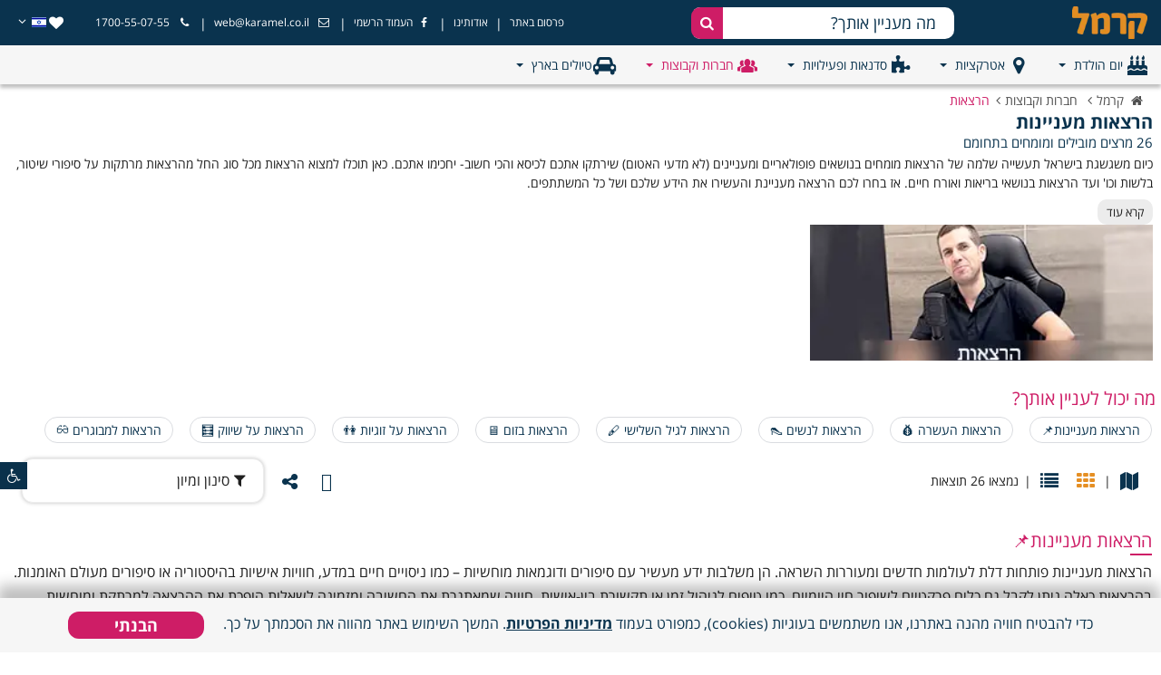

--- FILE ---
content_type: text/html
request_url: https://www.karamel.co.il/%D7%94%D7%A8%D7%A6%D7%90%D7%95%D7%AA.asp
body_size: 236247
content:

<!DOCTYPE html>
<html lang="he" dir="rtl">
<head>

	<!-- Basic page needs
	============================================ -->
	<title>26 הרצאות מעניינות לחברות ולקבוצות במגוון תחומים 2026 | קרמל</title>
	<meta charset="utf-8">
	<meta name="keywords" content="הרצאות, הרצאה" >
	<meta name="description" content="מגוון רחב של הרצאות ובמגוון נושאים - העשרה, פיננסים, בריאות, יופי ואופנה, יחסים ועוד. המרצים המובילים בארץ מגיעים עד אליכם עם הרצאה מרתקת ומקורית. הזמינו עכשיו." >
	<meta name="robots" content="index, follow" >
	<meta name="theme-color" content="#317EFB" >
    <link rel="apple-touch-icon" href="https://www.karamel.co.il/images/karamel.co.il/images/catsButtons/קאבר-חברות-וקבוצות.webp">
	<meta name="publisher" content="קרמל">
	<meta property="og:type" content="article" >
	<meta property="og:url" content="https://www.karamel.co.il/הרצאות.asp" >
	<meta property="og:title" content="26 הרצאות מעניינות לחברות ולקבוצות במגוון תחומים 2026 | קרמל" >
	<meta property="og:description" content="מגוון רחב של הרצאות ובמגוון נושאים - העשרה, פיננסים, בריאות, יופי ואופנה, יחסים ועוד. המרצים המובילים בארץ מגיעים עד אליכם עם הרצאה מרתקת ומקורית. הזמינו עכשיו." >
	<meta property="internal:pagetype" id="karamel-page-type" content="category">
	<meta property="og:image" content="https://www.karamel.co.il/images/karamel.co.il/images/catsButtons/Lectures-caver-karamel.webp" >
	<meta property="fb:app_id" content="229117449286199">
	<meta property="fb:locale" content="he_IL">
	
	<!-- Mobile specific metas
	============================================ -->
	<meta name="viewport" content="width=device-width, minimum-scale=1.0, maximum-scale=5.0">
	<!-- Favicon
	============================================ -->
	<link rel="icon" href="https://www.karamel.co.il/images/karamel.co.il/images/backgrounds/favicon.ico" type="image/x-icon">
	<link rel="canonical" href="https://www.karamel.co.il/הרצאות.asp">
	<link rel="manifest" href="https://www.karamel.co.il/manifest.webmanifest">
	<link rel="preconnect" href="https://www.googletagmanager.com">
	<link rel="preconnect" href="https://www.google-analytics.com"> 
	<!-- Theme CSS -->
	<!--<link rel="preconnect" href="/css/font/" crossorigin>-->
	<link rel="preload" href="/css/font/fontello.woff2" as="font" type="font/woff2" crossorigin>
	<link rel="preload" href="/css/font/fontello.woff" as="font" type="font/woff" crossorigin>
	<link rel="stylesheet" href="https://www.karamel.co.il/css/bootstrap/css/bootstrap.rtl.min.css" >
	<link rel="stylesheet" href="https://www.karamel.co.il/css/theme.css?ver=1.201">
	<link rel="stylesheet" href="https://www.karamel.co.il/css/colors_karamel.co.il.css">
	<link rel="stylesheet" href="https://www.karamel.co.il/css/side_menu.css?v=0.1">
	<link rel="stylesheet" href="https://www.karamel.co.il/css/under_the_fold.css?v=0.1.5">	
	
	<link rel="stylesheet" href="https://www.karamel.co.il/css/sweetalert2.min.css">
	<link rel="stylesheet" href="https://www.karamel.co.il/css/jquery.toast.min.css">
	

	
	<link href="https://www.karamel.co.il/css/swiper_style.css?v=0.2" rel="stylesheet" />
	<style>

</style>	
	<!-- Google tag (gtag.js) -->
	<script>
	window.dataLayer = window.dataLayer || [];
	function gtag(){dataLayer.push(arguments);}
	gtag('js', new Date());
	gtag('config', 'G-9JVC06B58S');
	</script>
	<!-- End Google Tag Manager -->

</head>
<body >


<script>
gtag("event", "select_content", {
  content_type: "קטגוריה משנית",
  content_id: "cat=779"
});	
</script>

<header>  
    <div class="header_middle pt_5 pb_5">
        <div class="container_top">
            <div class="row align-items-center">
                <div class="col-lg-2 col-md-1 col-xs-4 header-left-icons"> 
                    <div class="hamburger-menu nodesktop" data-world="">
                        <span class="line-top"></span>
                        <span class="line-center"></span>
                        <span class="line-bottom"></span>
                    </div>
                    <a class="logo_top" href="https://www.karamel.co.il" title="קרמל עמוד הבית"><img src="https://www.karamel.co.il/images/karamel.co.il/images/backgrounds/logo.webp" class="img-fluid" alt="לוגו קרמל"></a>
                </div>
                <div class="col-lg-3 col-md-3  search_form_container nomobile">
                    <form class="search_form" action="/search.asp" method="get">
                        <label for="search_input_1" class="screen_reader_label">חיפוש באתר</label>
                        <input class="autosearch-input" type="text" id="search_input_1" placeholder="מה מעניין אותך?" title="חיפוש באתר" name="search">
                        <button aria-label="חיפוש" class="header-search-button"><em class="fa fa-search"></em></button>
                    </form>
                </div>
                <div class="col-lg-7 col-md-8 col-xs-8 header_mini_icons"> 
                    <div class="authority-info nomobile">
                        <a target="_blank"  href="https://www.karamel.co.il/advertising.asp">פרסום באתר</a>
                        <span>|</span>
                        <a target="_blank"  href="https://www.karamel.co.il/about.asp">אודותינו</a>
                        <span>|</span>
                        <a  target="_blank" href="https://www.facebook.com/karamel.co.il/"><em class="fa fa-facebook"></em>העמוד הרשמי</a>
                        <span>|</span>
                        <a  target="_blank" href="mailto:web@karamel.co.il"><em class="fa fa-mail"></em>web@karamel.co.il</a>
                        <span>|</span>
                        <a  target="_blank" href="tel:1700-55-07-55"><em class="fa fa-phone"></em>1700-55-07-55</a>
                    </div>

                    
                    <a class="top-menu-icon-link fav-icon-top-menu favorite-list " href="https://www.karamel.co.il/favorites.asp" aria-label="מועדפים">
                        <em class="fa fa-heart"></em>
                        <span id="fav-badge" class="hidden">0</span>
                    </a>
                    

                    <em class="mobile_search fa fa-search nodesktop"> </em>
                    <div class="btn-group languages-block nomobile" id="bt-language">
                        <div class="btn btn-link">
                            <img src="https://www.karamel.co.il/images/icon/flags/he.png" alt="עברית" title=""  class="image_flag"><span class="fa fa-angle-down"></span>
                        </div>
                        <ul class="dropdown-menu">
                            

                            <li><a href="https://www.karamel.co.il/english.asp"><img class="lazy image_flag" data-src="https://www.karamel.co.il/images/icon/flags/en.png" src="https://www.karamel.co.il/images/icon/pixel.png" alt="Change to English language" title=""> English</a></li>
                            <li><a href="https://www.karamel.co.il/russian.asp"><img class="lazy image_flag" data-src="https://www.karamel.co.il/images/icon/flags/ru.png" src="https://www.karamel.co.il/images/icon/pixel.png" alt="Изменить на русский язык" title=""> Русский</a></li>
                            <li><a href="https://www.karamel.co.il/arabic.asp"><img class="lazy image_flag" data-src="https://www.karamel.co.il/images/icon/flags/ar.png" src="https://www.karamel.co.il/images/icon/pixel.png" alt="التغيير إلى اللغة العربية" title=""> عربيه</a></li>
                        </ul>
                    </div>
                </div>
            </div>
        </div>
    </div>
    <div class="ofcavas-menu hidden"> 
        <div class="ofcavas_menu_top cool-slide" >
        </div>
        <div id="side_menu_contents" >
            <div class="side-menu-action">
                <em class="fa fa-right-open" onclick="window.history.back();"></em>
                <button onclick="$('.dark_overly').click()" class="close_menu" aria-label="סגירת התפריט"><em class="fa fa-cancel"></em></button>
            </div>
            <div id="side_menu_inner_content">
                <nav id="side_menu_worlds_categories">
                </nav>
                <nav id="side_menu_links">
                </nav>
            </div>
        </div>
    </div>
    <!-- header bottom -->
    <div class="header_bottom ">
        <div class="container_top nav-menu-container cool-slide">
            
            
            <ul class="nav-menu">
                <li class="menu-nav-item " >
                    <div class="sub-menu-focuse-container">
                        <a class="sub-menu-main-link" href="https://www.karamel.co.il/יום_הולדת.asp" aria-label="יום הולדת">
                            <em class="fa fa-birthday fa-2x"></em>יום הולדת
                        </a>
                        <strong class="caret open_sub_menu"></strong>
                        <ul class="sub-menu-box">
                            <li class="sub-menu-link excursions_box">
                                <img onclick="window.open('https://www.karamel.co.il/הפעלות_לימי_הולדת.asp');" src="https://www.karamel.co.il/images/icon/pixel.png" data-src="https://www.karamel.co.il/images/karamel.co.il/images/catsButtons/הפעלות-לימי-הולדת.webp" class="lazy icons" alt="הפעלות לימי הולדת">
                                <a href="https://www.karamel.co.il/הפעלות_לימי_הולדת.asp" target="_blank" aria-label="הפעלות לימי הולדת" class="image-link">הפעלות לימי הולדת</a>
                            </li>
                            <li class="sub-menu-link excursions_box">
                                <img onclick="window.open('https://www.karamel.co.il/ליצנים.asp');" src="https://www.karamel.co.il/images/icon/pixel.png" data-src="https://www.karamel.co.il/images/karamel.co.il/images/catsButtons/ליצנים.webp" class="lazy icons" alt="ליצנים">
                                <a href="https://www.karamel.co.il/ליצנים.asp" target="_blank" aria-label="ליצנים" class="image-link">ליצנים</a>
                            </li>
                            <li class="sub-menu-link excursions_box">
                                <img onclick="window.open('https://www.karamel.co.il/קוסמים.asp');" src="https://www.karamel.co.il/images/icon/pixel.png" data-src="https://www.karamel.co.il/images/karamel.co.il/images/catsButtons/קוסמים.webp" class="lazy icons" alt="קוסמים">
                                <a href="https://www.karamel.co.il/קוסמים.asp" target="_blank" aria-label="קוסמים" class="image-link">קוסמים</a>
                            </li>
                            <li class="sub-menu-link excursions_box">
                                <img onclick="window.open('https://www.karamel.co.il/מתנפחים.asp');" src="https://www.karamel.co.il/images/icon/pixel.png" data-src="https://www.karamel.co.il/images/karamel.co.il/images/catsButtons/מתנפחים.webp" class="lazy icons" alt="מתנפחים להשכרה">
                                <a href="https://www.karamel.co.il/מתנפחים.asp" target="_blank" aria-label="מתנפחים להשכרה" class="image-link">מתנפחים להשכרה</a>
                            </li>
                            <li class="sub-menu-link excursions_box">
                                <img onclick="window.open('https://www.karamel.co.il/יום_הולדת_לבנים.asp');" src="https://www.karamel.co.il/images/icon/pixel.png" data-src="https://www.karamel.co.il/images/karamel.co.il/images/catsButtons/יום-הולדת-לבנים.webp" class="lazy icons" alt="יום הולדת לבנים">
                                <a href="https://www.karamel.co.il/יום_הולדת_לבנים.asp" target="_blank" aria-label="יום הולדת לבנים" class="image-link">יום הולדת לבנים</a>
                            </li>
                            <li class="sub-menu-link excursions_box">
                                <img onclick="window.open('https://www.karamel.co.il/יום_הולדת_לבנות.asp');" src="https://www.karamel.co.il/images/icon/pixel.png" data-src="https://www.karamel.co.il/images/karamel.co.il/images/catsButtons/יום-הולדת-לבנות.webp" class="lazy icons" alt="יום הולדת לבנות">
                                <a href="https://www.karamel.co.il/יום_הולדת_לבנות.asp" target="_blank" aria-label="יום הולדת לבנות" class="image-link">יום הולדת לבנות</a>
                            </li>
                            <li class="sub-menu-link excursions_box">
                                <img onclick="window.open('https://www.karamel.co.il/יום_הולדת_ספא.asp');" src="https://www.karamel.co.il/images/icon/pixel.png" data-src="https://www.karamel.co.il/images/karamel.co.il/images/catsButtons/יום-הולדת-ספא.webp" class="lazy icons" alt="יום הולדת ספא">
                                <a href="https://www.karamel.co.il/יום_הולדת_ספא.asp" target="_blank" aria-label="יום הולדת ספא" class="image-link">יום הולדת ספא</a>
                            </li>
                            <li class="sub-menu-link excursions_box">
                                <img onclick="window.open('https://www.karamel.co.il/יום_הולדת_גיבורי_על.asp');" src="https://www.karamel.co.il/images/icon/pixel.png" data-src="https://www.karamel.co.il/images/karamel.co.il/images/catsButtons/יום-הולדת-גיבורי-על.webp" class="lazy icons" alt="גיבורי על">
                                <a href="https://www.karamel.co.il/יום_הולדת_גיבורי_על.asp" target="_blank" aria-label="גיבורי על" class="image-link">גיבורי על</a>
                            </li>
                            <li class="sub-menu-link excursions_box">
                                <img onclick="window.open('https://www.karamel.co.il/יום_הולדת_פול_מון.asp');" src="https://www.karamel.co.il/images/icon/pixel.png" data-src="https://www.karamel.co.il/images/karamel.co.il/images/catsButtons/יום-הולדת-פול-מון.webp" class="lazy icons" alt="פול מון">
                                <a href="https://www.karamel.co.il/יום_הולדת_פול_מון.asp" target="_blank" aria-label="פול מון" class="image-link">פול מון</a>
                            </li>
                            <li class="sub-menu-link excursions_box">
                                <img onclick="window.open('https://www.karamel.co.il/יום_הולדת_נסיכות_ואבירים.asp');" src="https://www.karamel.co.il/images/icon/pixel.png" data-src="https://www.karamel.co.il/images/karamel.co.il/images/catsButtons/נסיכות-ואבירים.webp" class="lazy icons" alt="יום הולדת נסיכות">
                                <a href="https://www.karamel.co.il/יום_הולדת_נסיכות_ואבירים.asp" target="_blank" aria-label="יום הולדת נסיכות" class="image-link">יום הולדת נסיכות</a>
                            </li>
                            <li class="sub-menu-link excursions_box">
                                <img onclick="window.open('https://www.karamel.co.il/יום_הולדת_ספורט.asp');" src="https://www.karamel.co.il/images/icon/pixel.png" data-src="https://www.karamel.co.il/images/karamel.co.il/images/catsButtons/יום-הולדת-ספורט.webp" class="lazy icons" alt="ספורט">
                                <a href="https://www.karamel.co.il/יום_הולדת_ספורט.asp" target="_blank" aria-label="ספורט" class="image-link">ספורט</a>
                            </li>
                            <li class="sub-menu-link excursions_box">
                                <img onclick="window.open('https://www.karamel.co.il/לייזר_טאג_laser_tag.asp');" src="https://www.karamel.co.il/images/icon/pixel.png" data-src="https://www.karamel.co.il/images/karamel.co.il/images/catsButtons/לייזר-טאג.webp" class="lazy icons" alt="לייזר טאג">
                                <a href="https://www.karamel.co.il/לייזר_טאג_laser_tag.asp" target="_blank" aria-label="לייזר טאג" class="image-link">לייזר טאג</a>
                            </li>
                            <li class="sub-menu-link excursions_box">
                                <img onclick="window.open('https://www.karamel.co.il/הישרדות.asp');" src="https://www.karamel.co.il/images/icon/pixel.png" data-src="https://www.karamel.co.il/images/karamel.co.il/images/catsButtons/יום-הולדת-הישרדות.webp" class="lazy icons" alt="הישרדות">
                                <a href="https://www.karamel.co.il/הישרדות.asp" target="_blank" aria-label="הישרדות" class="image-link">הישרדות</a>
                            </li>
                            <li class="sub-menu-link excursions_box">
                                <img onclick="window.open('https://www.karamel.co.il/הפעלה_עם_חיות.asp');" src="https://www.karamel.co.il/images/icon/pixel.png" data-src="https://www.karamel.co.il/images/karamel.co.il/images/catsButtons/הפעלות-עם-חיות.webp" class="lazy icons" alt="הפעלה עם חיות">
                                <a href="https://www.karamel.co.il/הפעלה_עם_חיות.asp" target="_blank" aria-label="הפעלה עם חיות" class="image-link">הפעלה עם חיות</a>
                            </li>
                            <li class="sub-menu-link excursions_box">
                                <img onclick="window.open('https://www.karamel.co.il/גאגלינג.asp');" src="https://www.karamel.co.il/images/icon/pixel.png" data-src="https://www.karamel.co.il/images/karamel.co.il/images/catsButtons/גאגלינג.webp" class="lazy icons" alt="ג&#39;אגלינג">
                                <a href="https://www.karamel.co.il/גאגלינג.asp" target="_blank" aria-label="ג&#39;אגלינג" class="image-link">ג&#39;אגלינג</a>
                            </li>
                            <li class="sub-menu-link excursions_box">
                                <img onclick="window.open('https://www.karamel.co.il/יום_הולדת_כדורגל.asp');" src="https://www.karamel.co.il/images/icon/pixel.png" data-src="https://www.karamel.co.il/images/karamel.co.il/images/catsButtons/כדורגל.webp" class="lazy icons" alt="יום הולדת כדורגל">
                                <a href="https://www.karamel.co.il/יום_הולדת_כדורגל.asp" target="_blank" aria-label="יום הולדת כדורגל" class="image-link">יום הולדת כדורגל</a>
                            </li>
                            <li class="sub-menu-link excursions_box">
                                <img onclick="window.open('https://www.karamel.co.il/באבל_בול.asp');" src="https://www.karamel.co.il/images/icon/pixel.png" data-src="https://www.karamel.co.il/images/karamel.co.il/images/catsButtons/באבל_בול.webp" class="lazy icons" alt="באבל בול">
                                <a href="https://www.karamel.co.il/באבל_בול.asp" target="_blank" aria-label="באבל בול" class="image-link">באבל בול</a>
                            </li>
                            <li class="sub-menu-link excursions_box">
                                <img onclick="window.open('https://www.karamel.co.il/כדורגל_מים.asp');" src="https://www.karamel.co.il/images/icon/pixel.png" data-src="https://www.karamel.co.il/images/karamel.co.il/images/catsButtons/כדורגל_מים.webp" class="lazy icons" alt="כדורגל מים">
                                <a href="https://www.karamel.co.il/כדורגל_מים.asp" target="_blank" aria-label="כדורגל מים" class="image-link">כדורגל מים</a>
                            </li>
                            <li class="sub-menu-link excursions_box">
                                <img onclick="window.open('https://www.karamel.co.il/יום_הולדת_לילדים.asp');" src="https://www.karamel.co.il/images/icon/pixel.png" data-src="https://www.karamel.co.il/images/karamel.co.il/images/catsButtons/יום_הולדת_לילדים.webp" class="lazy icons" alt="יום הולדת לילדים">
                                <a href="https://www.karamel.co.il/יום_הולדת_לילדים.asp" target="_blank" aria-label="יום הולדת לילדים" class="image-link">יום הולדת לילדים</a>
                            </li>
                            <li class="sub-menu-link excursions_box">
                                <img onclick="window.open('https://www.karamel.co.il/יום_הולדת_למבוגרים.asp');" src="https://www.karamel.co.il/images/icon/pixel.png" data-src="https://www.karamel.co.il/images/karamel.co.il/images/catsButtons/יום_הולדת_למבוגרים.webp" class="lazy icons" alt="יום הולדת למבוגרים">
                                <a href="https://www.karamel.co.il/יום_הולדת_למבוגרים.asp" target="_blank" aria-label="יום הולדת למבוגרים" class="image-link">יום הולדת למבוגרים</a>
                            </li>
                            <li class="sub-menu-link excursions_box">
                                <img onclick="window.open('https://www.karamel.co.il/רעיונות_ליום_הולדת.asp');" src="https://www.karamel.co.il/images/icon/pixel.png" data-src="https://www.karamel.co.il/images/karamel.co.il/images/catsButtons/רעיונות_ליום_הולדת.webp" class="lazy icons" alt="רעיונות ליום הולדת">
                                <a href="https://www.karamel.co.il/רעיונות_ליום_הולדת.asp" target="_blank" aria-label="רעיונות ליום הולדת" class="image-link">רעיונות ליום הולדת</a>
                            </li>
                            <li class="sub-menu-link excursions_box">
                                <img onclick="window.open('https://www.karamel.co.il/מקומות_לימי_הולדת.asp');" src="https://www.karamel.co.il/images/icon/pixel.png" data-src="https://www.karamel.co.il/images/karamel.co.il/images/catsButtons/מקומות_לימי_הולדת.webp" class="lazy icons" alt="מקומות">
                                <a href="https://www.karamel.co.il/מקומות_לימי_הולדת.asp" target="_blank" aria-label="מקומות" class="image-link">מקומות</a>
                            </li>
                            <li class="sub-menu-link excursions_box">
                                <img onclick="window.open('https://www.karamel.co.il/בת_מצווה.asp');" src="https://www.karamel.co.il/images/icon/pixel.png" data-src="https://www.karamel.co.il/images/karamel.co.il/images/catsButtons/בת-מצווה.webp" class="lazy icons" alt="בת מצווה">
                                <a href="https://www.karamel.co.il/בת_מצווה.asp" target="_blank" aria-label="בת מצווה" class="image-link">בת מצווה</a>
                            </li>
                            <li class="sub-menu-link excursions_box">
                                <img onclick="window.open('https://www.karamel.co.il/בר_מצווה.asp');" src="https://www.karamel.co.il/images/icon/pixel.png" data-src="https://www.karamel.co.il/images/karamel.co.il/images/catsButtons/בר-מצווה.webp" class="lazy icons" alt="בר מצווה">
                                <a href="https://www.karamel.co.il/בר_מצווה.asp" target="_blank" aria-label="בר מצווה" class="image-link">בר מצווה</a>
                            </li>
                            <li class="sub-menu-link excursions_box">
                                <img onclick="window.open('https://www.karamel.co.il/יום_הולדת_לגיל_20.asp');" src="https://www.karamel.co.il/images/icon/pixel.png" data-src="https://www.karamel.co.il/images/karamel.co.il/images/catsButtons/20.png" class="lazy icons" alt="יום הולדת 20">
                                <a href="https://www.karamel.co.il/יום_הולדת_לגיל_20.asp" target="_blank" aria-label="יום הולדת 20" class="image-link">יום הולדת 20</a>
                            </li>
                            <li class="sub-menu-link excursions_box">
                                <img onclick="window.open('https://www.karamel.co.il/יום_הולדת_30.asp');" src="https://www.karamel.co.il/images/icon/pixel.png" data-src="https://www.karamel.co.il/images/karamel.co.il/images/catsButtons/30.webp" class="lazy icons" alt="יום הולדת 30">
                                <a href="https://www.karamel.co.il/יום_הולדת_30.asp" target="_blank" aria-label="יום הולדת 30" class="image-link">יום הולדת 30</a>
                            </li>
                            <li class="sub-menu-link excursions_box">
                                <img onclick="window.open('https://www.karamel.co.il/יום_הולדת_40.asp');" src="https://www.karamel.co.il/images/icon/pixel.png" data-src="https://www.karamel.co.il/images/karamel.co.il/images/catsButtons/40.webp" class="lazy icons" alt="יום הולדת 40">
                                <a href="https://www.karamel.co.il/יום_הולדת_40.asp" target="_blank" aria-label="יום הולדת 40" class="image-link">יום הולדת 40</a>
                            </li>
                            <li class="sub-menu-link excursions_box">
                                <img onclick="window.open('https://www.karamel.co.il/יום_הולדת_50.asp');" src="https://www.karamel.co.il/images/icon/pixel.png" data-src="https://www.karamel.co.il/images/karamel.co.il/images/catsButtons/50.webp" class="lazy icons" alt="יום הולדת 50">
                                <a href="https://www.karamel.co.il/יום_הולדת_50.asp" target="_blank" aria-label="יום הולדת 50" class="image-link">יום הולדת 50</a>
                            </li>
                            <li class="sub-menu-link excursions_box">
                                <img onclick="window.open('https://www.karamel.co.il/יום_הולדת_60.asp');" src="https://www.karamel.co.il/images/icon/pixel.png" data-src="https://www.karamel.co.il/images/karamel.co.il/images/catsButtons/60.webp" class="lazy icons" alt="יום הולדת 60">
                                <a href="https://www.karamel.co.il/יום_הולדת_60.asp" target="_blank" aria-label="יום הולדת 60" class="image-link">יום הולדת 60</a>
                            </li>
                            <li class="sub-menu-link excursions_box">
                                <img onclick="window.open('https://www.karamel.co.il/יום_הולדת_70.asp');" src="https://www.karamel.co.il/images/icon/pixel.png" data-src="https://www.karamel.co.il/images/karamel.co.il/images/catsButtons/70.webp" class="lazy icons" alt="יום הולדת 70">
                                <a href="https://www.karamel.co.il/יום_הולדת_70.asp" target="_blank" aria-label="יום הולדת 70" class="image-link">יום הולדת 70</a>
                            </li>
                            <li class="sub-menu-link excursions_box">
                                <img onclick="window.open('https://www.karamel.co.il/daka90.asp');" src="https://www.karamel.co.il/images/icon/pixel.png" data-src="https://www.karamel.co.il/images/karamel.co.il/images/catsButtons/הפעלות_ברגע_האחרון.webp" class="lazy icons" alt="יום הולדת ברגע האחרון">
                                <a href="https://www.karamel.co.il/daka90.asp" target="_blank" aria-label="יום הולדת ברגע האחרון" class="image-link">יום הולדת ברגע האחרון</a>
                            </li>
                        </ul>
                    </div>
                </li>
                <li class="menu-nav-item " >
                    <div class="sub-menu-focuse-container">
                        <a class="sub-menu-main-link" href="https://www.karamel.co.il/אטרקציות.asp" aria-label="אטרקציות">
                            <em class="fa fa-location fa-2x"></em>אטרקציות
                        </a>
                        <strong class="caret open_sub_menu"></strong>
                        <ul class="sub-menu-box">
                            <li class="sub-menu-link excursions_box">
                                <img onclick="window.open('https://www.karamel.co.il/אטרקציות_בצפון.asp');" src="https://www.karamel.co.il/images/icon/pixel.png" data-src="https://www.karamel.co.il/images/karamel.co.il/images/catsButtons/אטרקציות_בצפון.webp" class="lazy icons" alt="אטרקציות בצפון">
                                <a href="https://www.karamel.co.il/אטרקציות_בצפון.asp" target="_blank" aria-label="אטרקציות בצפון" class="image-link">אטרקציות בצפון</a>
                            </li>
                            <li class="sub-menu-link excursions_box">
                                <img onclick="window.open('https://www.karamel.co.il/אטרקציות_בשרון.asp');" src="https://www.karamel.co.il/images/icon/pixel.png" data-src="https://www.karamel.co.il/images/karamel.co.il/images/catsButtons/אטרקציות-בשרון.webp" class="lazy icons" alt="אטרקציות בשרון">
                                <a href="https://www.karamel.co.il/אטרקציות_בשרון.asp" target="_blank" aria-label="אטרקציות בשרון" class="image-link">אטרקציות בשרון</a>
                            </li>
                            <li class="sub-menu-link excursions_box">
                                <img onclick="window.open('https://www.karamel.co.il/אטרקציות_במרכז.asp');" src="https://www.karamel.co.il/images/icon/pixel.png" data-src="https://www.karamel.co.il/images/karamel.co.il/images/catsButtons/אטרקציות-מרכז.webp" class="lazy icons" alt="אטרקציות במרכז">
                                <a href="https://www.karamel.co.il/אטרקציות_במרכז.asp" target="_blank" aria-label="אטרקציות במרכז" class="image-link">אטרקציות במרכז</a>
                            </li>
                            <li class="sub-menu-link excursions_box">
                                <img onclick="window.open('https://www.karamel.co.il/אטרקציות_בירושלים.asp');" src="https://www.karamel.co.il/images/icon/pixel.png" data-src="https://www.karamel.co.il/images/karamel.co.il/images/catsButtons/אטרקציות-בירושלים.webp" class="lazy icons" alt="אטרקציות בירושלים">
                                <a href="https://www.karamel.co.il/אטרקציות_בירושלים.asp" target="_blank" aria-label="אטרקציות בירושלים" class="image-link">אטרקציות בירושלים</a>
                            </li>
                            <li class="sub-menu-link excursions_box">
                                <img onclick="window.open('https://www.karamel.co.il/אטרקציות_בדרום.asp');" src="https://www.karamel.co.il/images/icon/pixel.png" data-src="https://www.karamel.co.il/images/karamel.co.il/images/catsButtons/אטרקציות-בדרום.webp" class="lazy icons" alt="אטרקציות בדרום">
                                <a href="https://www.karamel.co.il/אטרקציות_בדרום.asp" target="_blank" aria-label="אטרקציות בדרום" class="image-link">אטרקציות בדרום</a>
                            </li>
                            <li class="sub-menu-link excursions_box">
                                <img onclick="window.open('https://www.karamel.co.il/אטרקציות_באילת.asp');" src="https://www.karamel.co.il/images/icon/pixel.png" data-src="https://www.karamel.co.il/images/karamel.co.il/images/catsButtons/אטרקציות-באילת.webp" class="lazy icons" alt="אטרקציות באילת">
                                <a href="https://www.karamel.co.il/אטרקציות_באילת.asp" target="_blank" aria-label="אטרקציות באילת" class="image-link">אטרקציות באילת</a>
                            </li>
                            <li class="sub-menu-link excursions_box">
                                <img onclick="window.open('https://www.karamel.co.il/אטרקציות_לילדים.asp');" src="https://www.karamel.co.il/images/icon/pixel.png" data-src="https://www.karamel.co.il/images/karamel.co.il/images/catsButtons/אטרקציות-לילדים.webp" class="lazy icons" alt="אטרקציות לילדים">
                                <a href="https://www.karamel.co.il/אטרקציות_לילדים.asp" target="_blank" aria-label="אטרקציות לילדים" class="image-link">אטרקציות לילדים</a>
                            </li>
                            <li class="sub-menu-link excursions_box">
                                <img onclick="window.open('https://www.karamel.co.il/אטרקציות_לנוער.asp');" src="https://www.karamel.co.il/images/icon/pixel.png" data-src="https://www.karamel.co.il/images/karamel.co.il/images/catsButtons/אטרקציות-לנוער.webp" class="lazy icons" alt="אטרקציות לנוער">
                                <a href="https://www.karamel.co.il/אטרקציות_לנוער.asp" target="_blank" aria-label="אטרקציות לנוער" class="image-link">אטרקציות לנוער</a>
                            </li>
                            <li class="sub-menu-link excursions_box">
                                <img onclick="window.open('https://www.karamel.co.il/אטרקציות_למבוגרים.asp');" src="https://www.karamel.co.il/images/icon/pixel.png" data-src="https://www.karamel.co.il/images/karamel.co.il/images/catsButtons/אטרקציות-למבוגרים.webp" class="lazy icons" alt="אטרקציות למבוגרים">
                                <a href="https://www.karamel.co.il/אטרקציות_למבוגרים.asp" target="_blank" aria-label="אטרקציות למבוגרים" class="image-link">אטרקציות למבוגרים</a>
                            </li>
                            <li class="sub-menu-link excursions_box">
                                <img onclick="window.open('https://www.karamel.co.il/אטרקציות_לזוגות.asp');" src="https://www.karamel.co.il/images/icon/pixel.png" data-src="https://www.karamel.co.il/images/karamel.co.il/images/catsButtons/אטרקציות-לזוגות.webp" class="lazy icons" alt="אטרקציות לזוגות">
                                <a href="https://www.karamel.co.il/אטרקציות_לזוגות.asp" target="_blank" aria-label="אטרקציות לזוגות" class="image-link">אטרקציות לזוגות</a>
                            </li>
                            <li class="sub-menu-link excursions_box">
                                <img onclick="window.open('https://www.karamel.co.il/אטרקציות_למשפחות.asp');" src="https://www.karamel.co.il/images/icon/pixel.png" data-src="https://www.karamel.co.il/images/karamel.co.il/images/catsButtons/אטרקציות-למשפחות.webp" class="lazy icons" alt="אטרקציות למשפחות">
                                <a href="https://www.karamel.co.il/אטרקציות_למשפחות.asp" target="_blank" aria-label="אטרקציות למשפחות" class="image-link">אטרקציות למשפחות</a>
                            </li>
                            <li class="sub-menu-link excursions_box">
                                <img onclick="window.open('https://www.karamel.co.il/אטרקציות_בשבת.asp');" src="https://www.karamel.co.il/images/icon/pixel.png" data-src="https://www.karamel.co.il/images/karamel.co.il/images/catsButtons/אטרקציות-בשבת.webp" class="lazy icons" alt="אטרקציות בשבת">
                                <a href="https://www.karamel.co.il/אטרקציות_בשבת.asp" target="_blank" aria-label="אטרקציות בשבת" class="image-link">אטרקציות בשבת</a>
                            </li>
                            <li class="sub-menu-link excursions_box">
                                <img onclick="window.open('https://www.karamel.co.il/פינת_חי.asp');" src="https://www.karamel.co.il/images/icon/pixel.png" data-src="https://www.karamel.co.il/images/karamel.co.il/images/catsButtons/אטרקציות-עם-חיות.webp" class="lazy icons" alt="פינת ליטוף וחי">
                                <a href="https://www.karamel.co.il/פינת_חי.asp" target="_blank" aria-label="פינת ליטוף וחי" class="image-link">פינת ליטוף וחי</a>
                            </li>
                            <li class="sub-menu-link excursions_box">
                                <img onclick="window.open('https://www.karamel.co.il/קטיף_עצמי.asp');" src="https://www.karamel.co.il/images/icon/pixel.png" data-src="https://www.karamel.co.il/images/karamel.co.il/images/catsButtons/קטיף-עצמי.webp" class="lazy icons" alt="קטיף עצמי">
                                <a href="https://www.karamel.co.il/קטיף_עצמי.asp" target="_blank" aria-label="קטיף עצמי" class="image-link">קטיף עצמי</a>
                            </li>
                            <li class="sub-menu-link excursions_box">
                                <img onclick="window.open('https://www.karamel.co.il/גימבורי.asp');" src="https://www.karamel.co.il/images/icon/pixel.png" data-src="https://www.karamel.co.il/images/karamel.co.il/images/catsButtons/גימבורי.webp" class="lazy icons" alt="ג&#39;ימבורי">
                                <a href="https://www.karamel.co.il/גימבורי.asp" target="_blank" aria-label="ג&#39;ימבורי" class="image-link">ג&#39;ימבורי</a>
                            </li>
                            <li class="sub-menu-link excursions_box">
                                <img onclick="window.open('https://www.karamel.co.il/מרכז_מבקרים.asp');" src="https://www.karamel.co.il/images/icon/pixel.png" data-src="https://www.karamel.co.il/images/karamel.co.il/images/catsButtons/אטרקציות-תיירותיות.webp" class="lazy icons" alt="מרכז מבקרים">
                                <a href="https://www.karamel.co.il/מרכז_מבקרים.asp" target="_blank" aria-label="מרכז מבקרים" class="image-link">מרכז מבקרים</a>
                            </li>
                            <li class="sub-menu-link excursions_box">
                                <img onclick="window.open('https://www.karamel.co.il/טיולי_טרקטורונים.asp');" src="https://www.karamel.co.il/images/icon/pixel.png" data-src="https://www.karamel.co.il/images/karamel.co.il/images/catsButtons/טיולי-טרקטורונים.webp" class="lazy icons" alt="טרקטורונים">
                                <a href="https://www.karamel.co.il/טיולי_טרקטורונים.asp" target="_blank" aria-label="טרקטורונים" class="image-link">טרקטורונים</a>
                            </li>
                            <li class="sub-menu-link excursions_box">
                                <img onclick="window.open('https://www.karamel.co.il/רייזרים.asp');" src="https://www.karamel.co.il/images/icon/pixel.png" data-src="https://www.karamel.co.il/images/karamel.co.il/images/catsButtons/רייזרים.webp" class="lazy icons" alt="רייזרים">
                                <a href="https://www.karamel.co.il/רייזרים.asp" target="_blank" aria-label="רייזרים" class="image-link">רייזרים</a>
                            </li>
                            <li class="sub-menu-link excursions_box">
                                <img onclick="window.open('https://www.karamel.co.il/טיולי_גיפים.asp');" src="https://www.karamel.co.il/images/icon/pixel.png" data-src="https://www.karamel.co.il/images/karamel.co.il/images/catsButtons/טיולי-גיפים.webp" class="lazy icons" alt="טיול ג&#39;יפים">
                                <a href="https://www.karamel.co.il/טיולי_גיפים.asp" target="_blank" aria-label="טיול ג&#39;יפים" class="image-link">טיול ג&#39;יפים</a>
                            </li>
                            <li class="sub-menu-link excursions_box">
                                <img onclick="window.open('https://www.karamel.co.il/רכיבה_על_סוסים.asp');" src="https://www.karamel.co.il/images/icon/pixel.png" data-src="https://www.karamel.co.il/images/karamel.co.il/images/catsButtons/רכיבה-על-סוסים.webp" class="lazy icons" alt="רכיבה על סוסים">
                                <a href="https://www.karamel.co.il/רכיבה_על_סוסים.asp" target="_blank" aria-label="רכיבה על סוסים" class="image-link">רכיבה על סוסים</a>
                            </li>
                            <li class="sub-menu-link excursions_box">
                                <img onclick="window.open('https://www.karamel.co.il/פארק_נינגה.asp');" src="https://www.karamel.co.il/images/icon/pixel.png" data-src="https://www.karamel.co.il/images/karamel.co.il/images/catsButtons/פארק_נינגה.webp" class="lazy icons" alt="פארק נינג&#39;ה">
                                <a href="https://www.karamel.co.il/פארק_נינגה.asp" target="_blank" aria-label="פארק נינג&#39;ה" class="image-link">פארק נינג&#39;ה</a>
                            </li>
                            <li class="sub-menu-link excursions_box">
                                <img onclick="window.open('https://www.karamel.co.il/פארק_חבלים.asp');" src="https://www.karamel.co.il/images/icon/pixel.png" data-src="https://www.karamel.co.il/images/karamel.co.il/images/catsButtons/פארק_חבלים.webp" class="lazy icons" alt="פארק חבלים">
                                <a href="https://www.karamel.co.il/פארק_חבלים.asp" target="_blank" aria-label="פארק חבלים" class="image-link">פארק חבלים</a>
                            </li>
                            <li class="sub-menu-link excursions_box">
                                <img onclick="window.open('https://www.karamel.co.il/קטיף_תותים.asp');" src="https://www.karamel.co.il/images/icon/pixel.png" data-src="https://www.karamel.co.il/images/karamel.co.il/images/catsButtons/קטיף_תותים.webp" class="lazy icons" alt="קטיף תותים">
                                <a href="https://www.karamel.co.il/קטיף_תותים.asp" target="_blank" aria-label="קטיף תותים" class="image-link">קטיף תותים</a>
                            </li>
                            <li class="sub-menu-link excursions_box">
                                <img onclick="window.open('https://www.karamel.co.il/טו_בשבט.asp');" src="https://www.karamel.co.il/images/icon/pixel.png" data-src="https://www.karamel.co.il/images/karamel.co.il/images/catsButtons/טו_בשבט.webp" class="lazy icons" alt="טו בשבט">
                                <a href="https://www.karamel.co.il/טו_בשבט.asp" target="_blank" aria-label="טו בשבט" class="image-link">טו בשבט</a>
                            </li>
                        </ul>
                    </div>
                </li>
                <li class="menu-nav-item " >
                    <div class="sub-menu-focuse-container">
                        <a class="sub-menu-main-link" href="https://www.karamel.co.il/סדנאות.asp" aria-label="סדנאות ופעילויות">
                            <em class="fa fa-puzzle fa-2x"></em>סדנאות ופעילויות
                        </a>
                        <strong class="caret open_sub_menu"></strong>
                        <ul class="sub-menu-box">
                            <li class="sub-menu-link excursions_box">
                                <img onclick="window.open('https://www.karamel.co.il/סדנת_בישול.asp');" src="https://www.karamel.co.il/images/icon/pixel.png" data-src="https://www.karamel.co.il/images/karamel.co.il/images/catsButtons/סדנת_בישול.webp" class="lazy icons" alt="סדנת בישול">
                                <a href="https://www.karamel.co.il/סדנת_בישול.asp" target="_blank" aria-label="סדנת בישול" class="image-link">סדנת בישול</a>
                            </li>
                            <li class="sub-menu-link excursions_box">
                                <img onclick="window.open('https://www.karamel.co.il/סדנת_קוקטיילים.asp');" src="https://www.karamel.co.il/images/icon/pixel.png" data-src="https://www.karamel.co.il/images/karamel.co.il/images/catsButtons/סדנת_קוקטיילים.webp" class="lazy icons" alt="סדנת קוקטיילים">
                                <a href="https://www.karamel.co.il/סדנת_קוקטיילים.asp" target="_blank" aria-label="סדנת קוקטיילים" class="image-link">סדנת קוקטיילים</a>
                            </li>
                            <li class="sub-menu-link excursions_box">
                                <img onclick="window.open('https://www.karamel.co.il/סדנת_שוקולד.asp');" src="https://www.karamel.co.il/images/icon/pixel.png" data-src="https://www.karamel.co.il/images/karamel.co.il/images/catsButtons/סדנאות_שוקולד.webp" class="lazy icons" alt="סדנת שוקולד">
                                <a href="https://www.karamel.co.il/סדנת_שוקולד.asp" target="_blank" aria-label="סדנת שוקולד" class="image-link">סדנת שוקולד</a>
                            </li>
                            <li class="sub-menu-link excursions_box">
                                <img onclick="window.open('https://www.karamel.co.il/סדנאות_אפיה.asp');" src="https://www.karamel.co.il/images/icon/pixel.png" data-src="https://www.karamel.co.il/images/karamel.co.il/images/catsButtons/סדנאות_אפייה.webp" class="lazy icons" alt="סדנאות אפייה">
                                <a href="https://www.karamel.co.il/סדנאות_אפיה.asp" target="_blank" aria-label="סדנאות אפייה" class="image-link">סדנאות אפייה</a>
                            </li>
                            <li class="sub-menu-link excursions_box">
                                <img onclick="window.open('https://www.karamel.co.il/סדנת_סושי.asp');" src="https://www.karamel.co.il/images/icon/pixel.png" data-src="https://www.karamel.co.il/images/karamel.co.il/images/catsButtons/סדנת_סושי.webp" class="lazy icons" alt="סדנת סושי">
                                <a href="https://www.karamel.co.il/סדנת_סושי.asp" target="_blank" aria-label="סדנת סושי" class="image-link">סדנת סושי</a>
                            </li>
                            <li class="sub-menu-link excursions_box">
                                <img onclick="window.open('https://www.karamel.co.il/סדנאות_בירה.asp');" src="https://www.karamel.co.il/images/icon/pixel.png" data-src="https://www.karamel.co.il/images/karamel.co.il/images/catsButtons/סדנאות_בירה.webp" class="lazy icons" alt="סדנת בירה">
                                <a href="https://www.karamel.co.il/סדנאות_בירה.asp" target="_blank" aria-label="סדנת בירה" class="image-link">סדנת בירה</a>
                            </li>
                            <li class="sub-menu-link excursions_box">
                                <img onclick="window.open('https://www.karamel.co.il/סדנת_יין.asp');" src="https://www.karamel.co.il/images/icon/pixel.png" data-src="https://www.karamel.co.il/images/karamel.co.il/images/catsButtons/סדנת_יין.webp" class="lazy icons" alt="סדנת יין">
                                <a href="https://www.karamel.co.il/סדנת_יין.asp" target="_blank" aria-label="סדנת יין" class="image-link">סדנת יין</a>
                            </li>
                            <li class="sub-menu-link excursions_box">
                                <img onclick="window.open('https://www.karamel.co.il/סדנאות_לילדים.asp');" src="https://www.karamel.co.il/images/icon/pixel.png" data-src="https://www.karamel.co.il/images/karamel.co.il/images/catsButtons/סדנאות_לילדים.webp" class="lazy icons" alt="סדנאות לילדים">
                                <a href="https://www.karamel.co.il/סדנאות_לילדים.asp" target="_blank" aria-label="סדנאות לילדים" class="image-link">סדנאות לילדים</a>
                            </li>
                            <li class="sub-menu-link excursions_box">
                                <img onclick="window.open('https://www.karamel.co.il/סדנאות_יצירה.asp');" src="https://www.karamel.co.il/images/icon/pixel.png" data-src="https://www.karamel.co.il/images/karamel.co.il/images/catsButtons/סדנאות_יצירה.webp" class="lazy icons" alt="סדנאות יצירה">
                                <a href="https://www.karamel.co.il/סדנאות_יצירה.asp" target="_blank" aria-label="סדנאות יצירה" class="image-link">סדנאות יצירה</a>
                            </li>
                            <li class="sub-menu-link excursions_box">
                                <img onclick="window.open('https://www.karamel.co.il/סדנת_תכשיטים.asp');" src="https://www.karamel.co.il/images/icon/pixel.png" data-src="https://www.karamel.co.il/images/karamel.co.il/images/catsButtons/סדנת_תכשיטים.webp" class="lazy icons" alt="סדנת תכשיטים">
                                <a href="https://www.karamel.co.il/סדנת_תכשיטים.asp" target="_blank" aria-label="סדנת תכשיטים" class="image-link">סדנת תכשיטים</a>
                            </li>
                            <li class="sub-menu-link excursions_box">
                                <img onclick="window.open('https://www.karamel.co.il/סדנאות_זוגיות.asp');" src="https://www.karamel.co.il/images/icon/pixel.png" data-src="https://www.karamel.co.il/images/karamel.co.il/images/catsButtons/סדנאות_זוגיות.webp" class="lazy icons" alt="סדנאות זוגיות">
                                <a href="https://www.karamel.co.il/סדנאות_זוגיות.asp" target="_blank" aria-label="סדנאות זוגיות" class="image-link">סדנאות זוגיות</a>
                            </li>
                            <li class="sub-menu-link excursions_box">
                                <img onclick="window.open('https://www.karamel.co.il/סדנת_צחוק.asp');" src="https://www.karamel.co.il/images/icon/pixel.png" data-src="https://www.karamel.co.il/images/karamel.co.il/images/catsButtons/סדנת_צחוק.png" class="lazy icons" alt="סדנת צחוק">
                                <a href="https://www.karamel.co.il/סדנת_צחוק.asp" target="_blank" aria-label="סדנת צחוק" class="image-link">סדנת צחוק</a>
                            </li>
                            <li class="sub-menu-link excursions_box">
                                <img onclick="window.open('https://www.karamel.co.il/סדנת_נגרות.asp');" src="https://www.karamel.co.il/images/icon/pixel.png" data-src="https://www.karamel.co.il/images/karamel.co.il/images/catsButtons/סדנת_נגרות.webp" class="lazy icons" alt="סדנת נגרות">
                                <a href="https://www.karamel.co.il/סדנת_נגרות.asp" target="_blank" aria-label="סדנת נגרות" class="image-link">סדנת נגרות</a>
                            </li>
                            <li class="sub-menu-link excursions_box">
                                <img onclick="window.open('https://www.karamel.co.il/סדנאות_גיבוש.asp');" src="https://www.karamel.co.il/images/icon/pixel.png" data-src="https://www.karamel.co.il/images/karamel.co.il/images/catsButtons/סדנאות_גיבוש.webp" class="lazy icons" alt="סדנאות גיבוש">
                                <a href="https://www.karamel.co.il/סדנאות_גיבוש.asp" target="_blank" aria-label="סדנאות גיבוש" class="image-link">סדנאות גיבוש</a>
                            </li>
                            <li class="sub-menu-link excursions_box">
                                <img onclick="window.open('https://www.karamel.co.il/סדנת_סטיילינג.asp');" src="https://www.karamel.co.il/images/icon/pixel.png" data-src="https://www.karamel.co.il/images/karamel.co.il/images/catsButtons/סדנת_סטיילינג.webp" class="lazy icons" alt="סדנת סטיילינג">
                                <a href="https://www.karamel.co.il/סדנת_סטיילינג.asp" target="_blank" aria-label="סדנת סטיילינג" class="image-link">סדנת סטיילינג</a>
                            </li>
                            <li class="sub-menu-link excursions_box">
                                <img onclick="window.open('https://www.karamel.co.il/הפעלות_למבוגרים.asp');" src="https://www.karamel.co.il/images/icon/pixel.png" data-src="https://www.karamel.co.il/images/karamel.co.il/images/catsButtons/הפעלות-למבוגרים.webp" class="lazy icons" alt="הפעלות למבוגרים">
                                <a href="https://www.karamel.co.il/הפעלות_למבוגרים.asp" target="_blank" aria-label="הפעלות למבוגרים" class="image-link">הפעלות למבוגרים</a>
                            </li>
                            <li class="sub-menu-link excursions_box">
                                <img onclick="window.open('https://www.karamel.co.il/ערב_נשים.asp');" src="https://www.karamel.co.il/images/icon/pixel.png" data-src="https://www.karamel.co.il/images/karamel.co.il/images/catsButtons/ערב-נשים.webp" class="lazy icons" alt="ערב נשים">
                                <a href="https://www.karamel.co.il/ערב_נשים.asp" target="_blank" aria-label="ערב נשים" class="image-link">ערב נשים</a>
                            </li>
                            <li class="sub-menu-link excursions_box">
                                <img onclick="window.open('https://www.karamel.co.il/סטנדאפיסטים.asp');" src="https://www.karamel.co.il/images/icon/pixel.png" data-src="https://www.karamel.co.il/images/karamel.co.il/images/catsButtons/סטנדאפיסטים.webp" class="lazy icons" alt="סטנדאפיסטים">
                                <a href="https://www.karamel.co.il/סטנדאפיסטים.asp" target="_blank" aria-label="סטנדאפיסטים" class="image-link">סטנדאפיסטים</a>
                            </li>
                            <li class="sub-menu-link excursions_box">
                                <img onclick="window.open('https://www.karamel.co.il/אמן_חושים.asp');" src="https://www.karamel.co.il/images/icon/pixel.png" data-src="https://www.karamel.co.il/images/karamel.co.il/images/catsButtons/אמן-חושים.webp" class="lazy icons" alt="אמן חושים">
                                <a href="https://www.karamel.co.il/אמן_חושים.asp" target="_blank" aria-label="אמן חושים" class="image-link">אמן חושים</a>
                            </li>
                            <li class="sub-menu-link excursions_box">
                                <img onclick="window.open('https://www.karamel.co.il/מסיבת_רווקות.asp');" src="https://www.karamel.co.il/images/icon/pixel.png" data-src="https://www.karamel.co.il/images/karamel.co.il/images/catsButtons/bachelorette-party.webp" class="lazy icons" alt="מסיבת רווקות">
                                <a href="https://www.karamel.co.il/מסיבת_רווקות.asp" target="_blank" aria-label="מסיבת רווקות" class="image-link">מסיבת רווקות</a>
                            </li>
                            <li class="sub-menu-link excursions_box">
                                <img onclick="window.open('https://www.karamel.co.il/מסיבת_רווקים.asp');" src="https://www.karamel.co.il/images/icon/pixel.png" data-src="https://www.karamel.co.il/images/karamel.co.il/images/catsButtons/מסיבת-רווקים.webp" class="lazy icons" alt="מסיבת רווקים">
                                <a href="https://www.karamel.co.il/מסיבת_רווקים.asp" target="_blank" aria-label="מסיבת רווקים" class="image-link">מסיבת רווקים</a>
                            </li>
                            <li class="sub-menu-link excursions_box">
                                <img onclick="window.open('https://www.karamel.co.il/סדנאות_יום_הולדת.asp');" src="https://www.karamel.co.il/images/icon/pixel.png" data-src="https://www.karamel.co.il/images/karamel.co.il/images/catsButtons/סדנאות_ליום_הולדת.webp" class="lazy icons" alt="סדנאות ליום הולדת">
                                <a href="https://www.karamel.co.il/סדנאות_יום_הולדת.asp" target="_blank" aria-label="סדנאות ליום הולדת" class="image-link">סדנאות ליום הולדת</a>
                            </li>
                        </ul>
                    </div>
                </li>
                <li class="menu-nav-item  menuSelected" >
                    <div class="sub-menu-focuse-container">
                        <a class="sub-menu-main-link" href="https://www.karamel.co.il/חברות_וקבוצות.asp" aria-label="חברות וקבוצות">
                            <em class="fa fa-group fa-2x"></em>חברות וקבוצות
                        </a>
                        <strong class="caret open_sub_menu"></strong>
                        <ul class="sub-menu-box">
                            <li class="sub-menu-link excursions_box">
                                <img onclick="window.open('https://www.karamel.co.il/יום_כיף.asp');" src="https://www.karamel.co.il/images/icon/pixel.png" data-src="https://www.karamel.co.il/images/karamel.co.il/images/catsButtons/יום-כיף.webp" class="lazy icons" alt="יום כיף">
                                <a href="https://www.karamel.co.il/יום_כיף.asp" target="_blank" aria-label="יום כיף" class="image-link">יום כיף</a>
                            </li>
                            <li class="sub-menu-link excursions_box">
                                <img onclick="window.open('https://www.karamel.co.il/ימי_גיבוש.asp');" src="https://www.karamel.co.il/images/icon/pixel.png" data-src="https://www.karamel.co.il/images/karamel.co.il/images/catsButtons/ימי-גיבוש.webp" class="lazy icons" alt="יום גיבוש">
                                <a href="https://www.karamel.co.il/ימי_גיבוש.asp" target="_blank" aria-label="יום גיבוש" class="image-link">יום גיבוש</a>
                            </li>
                            <li class="sub-menu-link excursions_box">
                                <img onclick="window.open('https://www.karamel.co.il/ערב_גיבוש.asp');" src="https://www.karamel.co.il/images/icon/pixel.png" data-src="https://www.karamel.co.il/images/karamel.co.il/images/catsButtons/ערב-גיבוש.webp" class="lazy icons" alt="ערב גיבוש">
                                <a href="https://www.karamel.co.il/ערב_גיבוש.asp" target="_blank" aria-label="ערב גיבוש" class="image-link">ערב גיבוש</a>
                            </li>
                            <li class="sub-menu-link excursions_box">
                                <img onclick="window.open('https://www.karamel.co.il/הפעלות_לבתי_ספר.asp');" src="https://www.karamel.co.il/images/icon/pixel.png" data-src="https://www.karamel.co.il/images/karamel.co.il/images/catsButtons/פעילויות-לבתי-ספר.webp" class="lazy icons" alt="בתי ספר">
                                <a href="https://www.karamel.co.il/הפעלות_לבתי_ספר.asp" target="_blank" aria-label="בתי ספר" class="image-link">בתי ספר</a>
                            </li>
                            <li class="sub-menu-link excursions_box">
                                <img onclick="window.open('https://www.karamel.co.il/פעילויות_לקייטנה.asp');" src="https://www.karamel.co.il/images/icon/pixel.png" data-src="https://www.karamel.co.il/images/karamel.co.il/images/catsButtons/פעילויות-לקייטנות.webp" class="lazy icons" alt="פעילויות לקייטנות">
                                <a href="https://www.karamel.co.il/פעילויות_לקייטנה.asp" target="_blank" aria-label="פעילויות לקייטנות" class="image-link">פעילויות לקייטנות</a>
                            </li>
                            <li class="sub-menu-link excursions_box">
                                <img onclick="window.open('https://www.karamel.co.il/מסיבת_סוף_שנה.asp');" src="https://www.karamel.co.il/images/icon/pixel.png" data-src="https://www.karamel.co.il/images/karamel.co.il/images/catsButtons/מסיבת-סוף-שנה.webp" class="lazy icons" alt="מסיבת סוף שנה">
                                <a href="https://www.karamel.co.il/מסיבת_סוף_שנה.asp" target="_blank" aria-label="מסיבת סוף שנה" class="image-link">מסיבת סוף שנה</a>
                            </li>
                            <li class="sub-menu-link excursions_box">
                                <img onclick="window.open('https://www.karamel.co.il/אירוע_חברה.asp');" src="https://www.karamel.co.il/images/icon/pixel.png" data-src="https://www.karamel.co.il/images/karamel.co.il/images/catsButtons/אירועי-חברה.webp" class="lazy icons" alt="אירוע חברה">
                                <a href="https://www.karamel.co.il/אירוע_חברה.asp" target="_blank" aria-label="אירוע חברה" class="image-link">אירוע חברה</a>
                            </li>
                            <li class="sub-menu-link excursions_box">
                                <img onclick="window.open('https://www.karamel.co.il/אטרקציות_לחברות_הייטק.asp');" src="https://www.karamel.co.il/images/icon/pixel.png" data-src="https://www.karamel.co.il/images/karamel.co.il/images/catsButtons/חברות-הייטק.webp" class="lazy icons" alt="חברות הייטק">
                                <a href="https://www.karamel.co.il/אטרקציות_לחברות_הייטק.asp" target="_blank" aria-label="חברות הייטק" class="image-link">חברות הייטק</a>
                            </li>
                            <li class="sub-menu-link excursions_box">
                                <img onclick="window.open('https://www.karamel.co.il/הרמת_כוסית.asp');" src="https://www.karamel.co.il/images/icon/pixel.png" data-src="https://www.karamel.co.il/images/karamel.co.il/images/catsButtons/הרמת-כוסית.webp" class="lazy icons" alt="הרמת כוסית">
                                <a href="https://www.karamel.co.il/הרמת_כוסית.asp" target="_blank" aria-label="הרמת כוסית" class="image-link">הרמת כוסית</a>
                            </li>
                            <li class="sub-menu-link excursions_box">
                                <img onclick="window.open('https://www.karamel.co.il/הרצאות.asp');" src="https://www.karamel.co.il/images/icon/pixel.png" data-src="https://www.karamel.co.il/images/karamel.co.il/images/catsButtons/הרצאות.webp" class="lazy icons" alt="הרצאות">
                                <a href="https://www.karamel.co.il/הרצאות.asp" target="_blank" aria-label="הרצאות" class="image-link">הרצאות</a>
                            </li>
                        </ul>
                    </div>
                </li>
                <li class="menu-nav-item " >
                    <div class="sub-menu-focuse-container">
                        <a class="sub-menu-main-link" href="https://www.karamel.co.il/טיולים_בארץ.asp" aria-label="טיולים בארץ">
                            <em class="fa fa-cab fa-2x"></em>טיולים בארץ
                        </a>
                        <strong class="caret open_sub_menu"></strong>
                        <ul class="sub-menu-box">
                            <li class="sub-menu-link excursions_box">
                                <img onclick="window.open('https://www.karamel.co.il/טיולים_בצפון.asp');" src="https://www.karamel.co.il/images/icon/pixel.png" data-src="https://www.karamel.co.il/images/karamel.co.il/images/catsButtons/טיולים-בצפון.webp" class="lazy icons" alt="טיולים בצפון">
                                <a href="https://www.karamel.co.il/טיולים_בצפון.asp" target="_blank" aria-label="טיולים בצפון" class="image-link">טיולים בצפון</a>
                            </li>
                            <li class="sub-menu-link excursions_box">
                                <img onclick="window.open('https://www.karamel.co.il/טיולים_בשרון.asp');" src="https://www.karamel.co.il/images/icon/pixel.png" data-src="https://www.karamel.co.il/images/karamel.co.il/images/catsButtons/טיולים-בשרון.webp" class="lazy icons" alt="טיולים בשרון">
                                <a href="https://www.karamel.co.il/טיולים_בשרון.asp" target="_blank" aria-label="טיולים בשרון" class="image-link">טיולים בשרון</a>
                            </li>
                            <li class="sub-menu-link excursions_box">
                                <img onclick="window.open('https://www.karamel.co.il/טיולים_במרכז.asp');" src="https://www.karamel.co.il/images/icon/pixel.png" data-src="https://www.karamel.co.il/images/karamel.co.il/images/catsButtons/טיולים-במרכז.webp" class="lazy icons" alt="טיולים במרכז">
                                <a href="https://www.karamel.co.il/טיולים_במרכז.asp" target="_blank" aria-label="טיולים במרכז" class="image-link">טיולים במרכז</a>
                            </li>
                            <li class="sub-menu-link excursions_box">
                                <img onclick="window.open('https://www.karamel.co.il/טיולים_בירושלים.asp');" src="https://www.karamel.co.il/images/icon/pixel.png" data-src="https://www.karamel.co.il/images/karamel.co.il/images/catsButtons/טיולים-בירושלים.webp" class="lazy icons" alt="טיולים בירושלים">
                                <a href="https://www.karamel.co.il/טיולים_בירושלים.asp" target="_blank" aria-label="טיולים בירושלים" class="image-link">טיולים בירושלים</a>
                            </li>
                            <li class="sub-menu-link excursions_box">
                                <img onclick="window.open('https://www.karamel.co.il/טיולים_בדרום.asp');" src="https://www.karamel.co.il/images/icon/pixel.png" data-src="https://www.karamel.co.il/images/karamel.co.il/images/catsButtons/טיולים-בדרום.webp" class="lazy icons" alt="טיולים בדרום">
                                <a href="https://www.karamel.co.il/טיולים_בדרום.asp" target="_blank" aria-label="טיולים בדרום" class="image-link">טיולים בדרום</a>
                            </li>
                            <li class="sub-menu-link excursions_box">
                                <img onclick="window.open('https://www.karamel.co.il/טיולים_לשבת.asp');" src="https://www.karamel.co.il/images/icon/pixel.png" data-src="https://www.karamel.co.il/images/karamel.co.il/images/catsButtons/טיולים-לשבת.webp" class="lazy icons" alt="טיול לשבת">
                                <a href="https://www.karamel.co.il/טיולים_לשבת.asp" target="_blank" aria-label="טיול לשבת" class="image-link">טיול לשבת</a>
                            </li>
                            <li class="sub-menu-link excursions_box">
                                <img onclick="window.open('https://www.karamel.co.il/פיקניק_בטבע.asp');" src="https://www.karamel.co.il/images/icon/pixel.png" data-src="https://www.karamel.co.il/images/karamel.co.il/images/catsButtons/פיקניק.webp" class="lazy icons" alt="פיקניק בטבע">
                                <a href="https://www.karamel.co.il/פיקניק_בטבע.asp" target="_blank" aria-label="פיקניק בטבע" class="image-link">פיקניק בטבע</a>
                            </li>
                            <li class="sub-menu-link excursions_box">
                                <img onclick="window.open('https://www.karamel.co.il/שביל_ישראל.asp');" src="https://www.karamel.co.il/images/icon/pixel.png" data-src="https://www.karamel.co.il/images/karamel.co.il/images/catsButtons/שבילי-ישראל.webp" class="lazy icons" alt="שביל ישראל">
                                <a href="https://www.karamel.co.il/שביל_ישראל.asp" target="_blank" aria-label="שביל ישראל" class="image-link">שביל ישראל</a>
                            </li>
                            <li class="sub-menu-link excursions_box">
                                <img onclick="window.open('https://www.karamel.co.il/פארקים.asp');" src="https://www.karamel.co.il/images/icon/pixel.png" data-src="https://www.karamel.co.il/images/karamel.co.il/images/catsButtons/פארקים.webp" class="lazy icons" alt="פארקים">
                                <a href="https://www.karamel.co.il/פארקים.asp" target="_blank" aria-label="פארקים" class="image-link">פארקים</a>
                            </li>
                            <li class="sub-menu-link excursions_box">
                                <img onclick="window.open('https://www.karamel.co.il/קמפינג.asp');" src="https://www.karamel.co.il/images/icon/pixel.png" data-src="https://www.karamel.co.il/images/karamel.co.il/images/catsButtons/לינה-וקמפינג.webp" class="lazy icons" alt="קמפינג">
                                <a href="https://www.karamel.co.il/קמפינג.asp" target="_blank" aria-label="קמפינג" class="image-link">קמפינג</a>
                            </li>
                            <li class="sub-menu-link excursions_box">
                                <img onclick="window.open('https://www.karamel.co.il/גלמפינג.asp');" src="https://www.karamel.co.il/images/icon/pixel.png" data-src="https://www.karamel.co.il/images/karamel.co.il/images/catsButtons/גלמפינג.webp" class="lazy icons" alt="גלמפינג">
                                <a href="https://www.karamel.co.il/גלמפינג.asp" target="_blank" aria-label="גלמפינג" class="image-link">גלמפינג</a>
                            </li>
                            <li class="sub-menu-link excursions_box">
                                <img onclick="window.open('https://www.karamel.co.il/עגלת_קפה.asp');" src="https://www.karamel.co.il/images/icon/pixel.png" data-src="https://www.karamel.co.il/images/karamel.co.il/images/catsButtons/עגלות_קפה.webp" class="lazy icons" alt="עגלת קפה">
                                <a href="https://www.karamel.co.il/עגלת_קפה.asp" target="_blank" aria-label="עגלת קפה" class="image-link">עגלת קפה</a>
                            </li>
                        </ul>
                    </div>
                </li>
            

            </ul>
        </div>
    </div>

		<nav aria-label="פרורי לחם">
			<ul class="breadcrumb abs" itemscope itemtype="https://schema.org/BreadcrumbList">
				<li class="breadcrumb-li" itemprop="itemListElement" itemscope itemtype="https://schema.org/ListItem">
					<a class="breadcrumb-a" itemprop="item" href="https://www.karamel.co.il">
						<em class="fa fa-home"></em>
						<span itemprop="name">קרמל</span>
					</a>
					<meta itemprop="position" content="1" />
				</li>
			<li class='breadcrumb-li' itemprop='itemListElement' itemscope itemtype='https://schema.org/ListItem'><a class='breadcrumb-a' itemprop='item' href='חברות_וקבוצות.asp'><span itemprop='name'>חברות וקבוצות</span></a><meta itemprop='position' content='2' /></li><li class='breadcrumb-li' itemprop='itemListElement' itemscope itemtype='https://schema.org/ListItem'><span itemprop='name'>הרצאות</span><meta itemprop='position' content='3' /></li>
			</ul>
		</nav>
		<input type="hidden" id="cat_depth_trail" value=",1816,779">
		
</header>


    <!-- search form start -->
    <div class="hero_form_wrapper">
    <form class="hero_form minimal " method="get" action="/search.asp"  onsubmit="return validate_form_has_input()">
        <div id="hero_form_anchor"></div>
        <div class="form_group search">
            <label for="search_input_2" class="screen_reader_label">חיפוש באתר</label>
            <input id="search_input_2" name="search" autocomplete="off" type="text" placeholder="מה מעניין אותך?" title="חיפוש באתר">
            <em class="fa fa-search icon"></em>
        </div>
        <div class="form_group location">
            <label for="place_to_search_near2" class="screen_reader_label">חיפוש לפי קרבה למקום</label>
            <input id="place_to_search_near2"  name="city" type="text" placeholder="אזור או יישוב" title="חיפוש לפי קרבה">
            <em class="fa fa-location fa-2x icon"></em>
        </div>
        <button type="submit" class="btn" aria-label="חיפוש" title="חיפוש"><span>חיפוש</span><em class="fa fa-search"></em></button>
        <button type="button" class="pick_location" onclick="setTimeout(suggest_from_current_location,0); return 0">השתמש במיקום שלי</button>
    </form>
    <!-- search form end -->
    <!-- templates -->
    <template id="seach-suggestion-list">
        <div class="search_result_list"> <h4></h4> </div> <button onclick="get_more_suggestions(this)" >הצגת תוצאות נוספות...</button>
        </template>
    <template id="seach-suggestion">
        <li> <a> <p class='name'> </p> <p class='distance'> </p> </a> </li> 
    </template>
    <!-- search input popup start -->
        <div class="search_popup cool-slide">
            <div class="search_location_options ">
                <button class="top_heading hidden get_location" onclick="setTimeout(suggest_from_current_location,0)"><em class="fa fa-location fa-2x"></em> השתמש במיקום שלי</button>
                <button id="search_location_button_cancel" class="sub_location_heading hidden" onclick="cancel_location_search()">ביטול מיקום</button>
                
                <button id="search_location_button_change" class="sub_location_heading hidden" onclick="change_location_search()">שינוי מיקום</button>
                <button id="search_location_button_start" class="sub_location_heading hidden" onclick="change_location_search()"><em class="fa fa-globe fa-2x"></em>בחירת מיקום</button>
            </div>
            <p id="search_popup_title"></p>
            <p id="search_popup_mini_title"></p>
            <div class="search_popup_body">

            </div>
        </div>
    </div>
    <!-- search input popup end -->
<div class="main-container container">	
	
    <div class="all-suppliers-section-sticky " id="allSuppliersSection">     
        <div id="table_display_control" class="table-display-control-sticky full-height" role="main">
            
            <div class="container">
                <div class="row category-header">                    
                    <div class="cat-header-title align-items-start">
                        <h1 class="cat_name">
                            הרצאות מעניינות
                        </h1> 
                        
                        <h2 class="cat_h2"> 
                            26 מרצים מובילים ומומחים בתחומם 
                        </h2>
                            
                        <div class="cat-top-header-text">
                            
        
                    <div class="cut-text" id="first-sentence">
                        <div>              
                        <p>כיום משגשגת בישראל תעשייה שלמה של הרצאות מומחים בנושאים פופולאריים ומעניינים (לא מדעי האטום) שירתקו אתכם לכיסא והכי חשוב- יחכימו אתכם. כאן תוכלו למצוא הרצאות מכל סוג החל מהרצאות מרתקות על סיפורי שיטור, בלשות וכו&#39; ועד הרצאות בנושאי בריאות ואורח חיים. אז בחרו לכם הרצאה מעניינת והעשירו את הידע שלכם ושל כל המשתתפים.<br><br></p><table> <thead> <tr> <th> <div>נושא ההרצאה:</div> </th> <th> <div>תיאור קצר:</div> </th> </tr> </thead> <tbody> <tr> <td> <div>A.I ועתיד העבודה -</div> </td> <td> <div>כיצד טכנולוגיות כמו GPT משנות מקצועות ושגרות עבודה.<br> </div> </td> </tr> <tr> <td> <div>תקשורת אפקטיבית מול קהל -</div> </td> <td> <div>טכניקות לשיפור ביטחון עצמי ודיבור משפיע.<br> </div> </td> </tr> <tr> <td> <div>קיימות ואחריות סביבתית -<span style="font-size: 14px">​</span></div> </td> <td> <div>חדשנות ירוקה וצעדים אישיים לשמירה על כדור הארץ.<br> </div> </td> </tr> <tr> <td> <div>ניהול זמן בעולם דיגיטלי -</div> </td> <td> <div>כלים לייעול משימות, איזון חיים-עבודה ומניעת שחיקה.</div> </td> </tr> <tr> <td> <div>יצירתיות בעידן המידע -</div> </td> <td> <div>איך לעורר השראה וחדשנות באמצעות חשיבה רב-תחומית.<br> </div> </td> </tr> </tbody></table><p><br></p><h2>המלצת העורך:</h2><p>הרצאות הן הזדמנות מצוינת להעשיר את הידע, להתרענן ברעיונות חדשים ולחוות למידה מעוררת השראה. הן מתאימות לכל גיל ותחום עניין, ומאפשרות למשתתפים ליהנות מתוכן איכותי וממפגש עם מומחים בתחומים מגוונים.<br><br></p><p><span style="color: rgb(255, 0, 0)"><strong>דוגמא להרצאות מעניינות:</strong></span></p><p>-&nbsp;<a href="https://www.karamel.co.il/מה_כתבת_.asp">עולם הגרפולוגיה עם רוית מנחם</a>​</p><p>-&nbsp;<a href="https://www.karamel.co.il/הרצאת_התלהבות_פשוט_לחיות_יותר_-_עינבל_לוי.asp">²חיים - פשוט לחיות יותר</a>​<br><br></p><p>ממש "טעימה" ממה שמחכה לכם אצלינו באתר.</p><p><br></p><h3>3 דוגמאות להרצאות מומלצות:</h3><ol><li><p><strong>הרצאות מעניינות</strong> – מגוון נושאים עכשוויים מסקרנים, כמו טכנולוגיה, מדע, פסיכולוגיה ותרבות.</p> </li><li><p><strong>הרצאות לגיל השלישי</strong> – מפגשים מעשירים בנושאי בריאות, היסטוריה, יצירה וחיזוק הזיכרון, המותאמים לקהל בוגר וסקרן.</p> </li><li><p><strong>הרצאות העשרה</strong> – הרצאות חווייתיות המעוררות השראה, על אמנות, תקשורת בינאישית והתפתחות אישית.</p> </li></ol><p><strong><br></strong></p><p><strong>לסיכום</strong>, נושא ההרצאות הינו רחב והזמנה של הרצאה יכולה להתאים למגוון סוגי אירועים, כמו: יום הולדת - <a href="https://www.karamel.co.il/ימי_גיבוש.asp">יום גיבוש</a> - <a href="https://www.karamel.co.il/הרמת_כוסית.asp">הרמת כוסית</a> ועוד.<br></p>
                        </div>
                    </div>
                    
                    <div id="readMoreLess-description"  >
                        <button type="button" onclick="readMoreLessDescriptionFunc()">קרא עוד</button>
                    </div>       
                    
                        </div>
                    </div>
                    
                        <picture class="cat-header-pic">
                            
                            <source media="(max-width:911px)" srcset="https://www.karamel.co.il/images/karamel.co.il/images/catsButtons/Lectures-caver-karamel.webp" >
                            <img class="cat-header" src="https://www.karamel.co.il/images/karamel.co.il/images/catsButtons/Lectures-caver-karamel.webp" alt="הרצאה אישית">
                        </picture>
        
                </div>                        
            </div>

        <div class="cat-top-links">     
            
            <div class="tags-title  ">
                <span class="title">מה יכול לעניין אותך?</span>
            </div>            
            <div class="tags_controlls ">
                <div class="shadow shadow--top"></div>
                <div class="shadow shadow--bottom"></div>
                <div id="tags_quick_link" class="container_cat_top tags-row-design dragscroll">                     
                
                    <span onclick="scrollIntoGallery('tag_573')"><em class="fa fa-left-hand hidden"></em>הרצאות מעניינות📌</span>
                    
                    <span onclick="scrollIntoGallery('tag_574')"><em class="fa fa-left-hand hidden"></em>הרצאות העשרה 💰</span>
                    
                    <span onclick="scrollIntoGallery('tag_575')"><em class="fa fa-left-hand hidden"></em>הרצאות לנשים 👠</span>
                    
                    <span onclick="scrollIntoGallery('tag_577')"><em class="fa fa-left-hand hidden"></em>הרצאות לגיל השלישי 🖋️</span>
                    
                    <span onclick="scrollIntoGallery('tag_576')"><em class="fa fa-left-hand hidden"></em>הרצאות בזום 🖥️</span>
                    
                    <span onclick="scrollIntoGallery('tag_571')"><em class="fa fa-left-hand hidden"></em>הרצאות על זוגיות 👫</span>
                    
                    <span onclick="scrollIntoGallery('tag_572')"><em class="fa fa-left-hand hidden"></em>הרצאות על שיווק 🧮</span>
                    
                    <span onclick="scrollIntoGallery('tag_578')"><em class="fa fa-left-hand hidden"></em>הרצאות למבוגרים 👓</span>
                    
                </div>
            </div>
            
        </div>
    
            <div class="product-filter product-filter-top container_top">
                <div id="filters-misc">
                    <button onclick="open_map(779)" aria-label="תצוגת מפה" class="view_type_controller view-map">
                        <em class="fa fa-map"></em>
                    </button>
                    <span>|</span>
                    
                    <button aria-label="תצוגת גלריה" class="view_type_controller view_type_gallery active" onclick="view_gallery_format()"><em class="fa fa-th"></em></button>
                                        
                    <button aria-label="תצוגת רשימה" class="view_type_controller view_type_list" onclick="view_list_format()"><em class="fa fa-list"></em></button>         
                    <span>|</span>
                    

                    <span id="mainCount">נמצאו 26 תוצאות
                    </span>
                        
    <button class="fa fa-file-excel view_type_controller excel-export-btn" onclick="exportExcelFile()" aria-label="יבוא קובץ אקסל"></button>    
    
    <div class="dropdown-container">
        <button id="shareExportBtn" class="fa fa-share dropbtn view_type_controller"  aria-label="שיתוף"></button>
        <div id="shareDropdown" class="dropdown-content">
            <div class="dropdown-header">שיתוף</div>
            <span class="dropdown-option"  onclick="shareUrl()"><em class="fa fa-doc-text"></em> העתק קישור</span>            
            <span class="dropdown-option"
                onclick="shareUrl('https://www.facebook.com/sharer/sharer.php?u=')">
                <em class="fa fa-facebook"></em>שיתוף בפייסבוק
            </span>
            <span class="dropdown-option" 
                onclick="shareUrl('https://api.whatsapp.com/send?text=','מצאתי בקרמל משהו שיעניין אותך:')">
                <em class="fa fa-whatsapp"></em>שליחת וואטסאפ
            </span>
            <span class="dropdown-option" 
                onclick="shareUrl('mailto:?subject=','מצאתי בקרמל משהו שיעניין אותך:','mail')">
                <em class="fa fa-mail"></em>שליחה במייל
            </span>
        </div>
    </div>

                </div>
                
                <div class="select-table" >
                    <div class="sort-select-table-element" >
                        <button onclick="openFilter();"><em class="fa fa-filter"></em><span>סינון ומיון</span></button>
                    </div>
                    <div class="filter-options select-menu open" id="filter-option-sort">
                        <div class="select-btn" onclick="manageSelectMenu(this);">
                            <i class="fa fa-filter"></i>
                            <span class="sBtn-text">
                            מיון אקראי            
                            </span>
                            <i class="fa fa-angle-down"></i>
                        </div>

                        <ul class="options  filter-options-container  cool-slide">

                            <li onclick="fetch_filtered_mains(this)" data-order-by="" data-unique='true' class='option default active'>
                                <span class="option-text">מיון אקראי</span>
                                
                            </li>

                            <li  onclick="fetch_filtered_mains(this)" data-order-by="priceSale" data-dir="asc" data-unique='true' class='option '>
                                <span class="option-text">מחיר (נמוך לגבוה)</span>
                            </li>

                            <li onclick="fetch_filtered_mains(this)" data-order-by="priceSale" data-dir="desc" data-unique='true' class='option '>
                            <span class="option-text">מחיר (גבוה לנמוך)</span>                    
                            </li>


                            <li onclick="fetch_filtered_mains(this)" data-order-by="recommended" data-unique='true' class='option '>                        
                            <span class="option-text">חוות דעת (גבוה לנמוך)</span>                    

                            </li>
                                                
                            <li onclick="fetch_filtered_mains(this)" data-order-by="popular" data-unique='true' class='option '>
                            <span class="option-text">פופולרי (גבוה לנמוך)</span>                                            
                            </li>                                            
                            
                            <li onclick="filter_near_me(this)" data-order-by="location" data-unique='true' class='option '>                        
                                <span class="option-text">מיקומך הנוכחי</span>
                            </li>                 

                            
                        </ul>
                    </div>             
                </div>
    
            </div>
                    
			<div id="section_navigation" class="sticking_navs down-header hidden">
				<div id="section_nav_swiper" class="swiper">
						
					<div class="swiper-wrapper">
				
						<div class="swiper-slide">
							<button class="section_nav" data-target-id="tag_573">הרצאות מעניינות📌</button>
						</div>
				
						<div class="swiper-slide">
							<button class="section_nav" data-target-id="tag_574">הרצאות העשרה 💰</button>
						</div>
				
						<div class="swiper-slide">
							<button class="section_nav" data-target-id="tag_575">הרצאות לנשים 👠</button>
						</div>
				
						<div class="swiper-slide">
							<button class="section_nav" data-target-id="tag_577">הרצאות לגיל השלישי 🖋️</button>
						</div>
				
						<div class="swiper-slide">
							<button class="section_nav" data-target-id="tag_576">הרצאות בזום 🖥️</button>
						</div>
				
						<div class="swiper-slide">
							<button class="section_nav" data-target-id="tag_571">הרצאות על זוגיות 👫</button>
						</div>
				
						<div class="swiper-slide">
							<button class="section_nav" data-target-id="tag_572">הרצאות על שיווק 🧮</button>
						</div>
				
						<div class="swiper-slide">
							<button class="section_nav" data-target-id="tag_578">הרצאות למבוגרים 👓</button>
						</div>
				
					</div>
				</div>
			</div>
	
            <menu id="selected_filters">
            </menu>
            <div id="filters-loading-animation"  class="hidden">
                <div class="lds-ellipsis"></div>
            </div>

            
            <div class="category_main_cards" id="mains_container" data-lat="" data-lon="">
            
                
				<div id="tag_573" class="tag_mains category_mains_container main-container container">
					<span class="tags_anchore" id="tag_anchor_573"></span>
					<h2 class="category_sub">הרצאות מעניינות📌
					</h2>
					<p>הרצאות מעניינות פותחות דלת לעולמות חדשים ומעוררות השראה. הן משלבות ידע מעשיר עם סיפורים ודוגמאות מוחשיות – כמו ניסויים חיים במדע, חוויות אישיות בהיסטוריה או סיפורים מעולם האומנות. בהרצאות כאלה ניתן לקבל גם כלים פרקטיים לשיפור חיי היומיום, כמו טיפים לניהול זמן או תקשורת בין-אישית. חוויה שמאתגרת את החשיבה ומזמינה לשאלות הופכת את ההרצאה למרתקת ומוחשית.</p>
				</div>

				<div class="category_main_cards">

                        <div data-mobility="no"  class="cstmr_card" data-id='2563' >
                            <div class="img_container position-relative overflow-hidden">
                            
                                    <img onclick="openMainPage(2563,'ענת אביעד - הרצאה חוויתית ומצחיקה','https://www.karamel.co.il/ענת_אביעד-_הרצאות_חווייתיות_ומצחיקות.asp',1,null, true, null, null, null,573)" class="main-image-swiper-placeholder main_img lazy" data-tag-id="573" data-tag-name="הרצאות מעניינות📌" data-adults="1" data-name="ענת אביעד - הרצאה חוויתית ומצחיקה" data-id="2563" data-href="https://www.karamel.co.il/ענת_אביעד-_הרצאות_חווייתיות_ומצחיקות.asp" data-image-root="https://www.karamel.co.il/images/karamel.co.il/images/main/2563/"  src="https://www.karamel.co.il/images/icon/pixel.png" data-src="https://www.karamel.co.il/images/karamel.co.il/images/main/2563/ענת_אביעד-_הרצאות_חווייתיות_ומצחיקות.webp" alt="ענת אביעד - הרצאה חוויתית ומצחיקה">
                                    
                            </div>              
                            <em class="wishList favorite wishListFa2563 fa fa-heart-empty" onclick="addToWishList(2563,'')"></em>                            
                            <div class="cstmr_card_content cstmr_card_info ">
                                <div class="cstmr_card_info_container" onclick="openMainPage(2563,'ענת אביעד - הרצאה חוויתית ומצחיקה','https://www.karamel.co.il/ענת_אביעד-_הרצאות_חווייתיות_ומצחיקות.asp',1,null, true, null, null, null,573)">
                                    <h3><a href="https://www.karamel.co.il/ענת_אביעד-_הרצאות_חווייתיות_ומצחיקות.asp?cat=779&tag=573" target="_blank" class="main_name">ענת אביעד - הרצאה חוויתית ומצחיקה</a></h3>
                                    
                                    <div class="card-address">
                                        <em class="fa fa-location fa-2x"></em> 
                                        <p class="address">כל הארץ</p>                                
                                    </div>
                                    
                                    <div class="cstmr_reviews">
                                        
                                            <span class="review-rating">10</span>
                                            <img alt="" class="lazy stars_view" src="/images/icon/pixel.png" data-src="https://www.karamel.co.il/assets/stars.asp?s=5">
                                        <p class="cstmr_reviews_count">(9 חוות דעת)</p>
                                                                        
                                    </div>
                                                                    
                                    <p class="description" >הרצאות חווייתיות, מצחיקות ומרתקות שיסחפו את כולם עם תוכן מהנה ועשיר.</p>
                                                         
                                </div>                                
                                           
                                <div  class="cstmr_card_content cstmr_card_misc">                                 
                                    <div class="cstmr_card_bottom">
                                        
                                            <button onclick="savePhone(2563);" class="phone-button" title="חייג עכשיו">073-7818449 <em class="fa fa-phone"></em></button>
                                        
                                            <button onclick="openMainPage(2563,'ענת אביעד - הרצאה חוויתית ומצחיקה','https://www.karamel.co.il/ענת_אביעד-_הרצאות_חווייתיות_ומצחיקות.asp',1,`<strong>מעבר לשליחת וואטסאפ</strong>`,false,'https://www.karamel.co.il/images/karamel.co.il/images/main/2563/ענת_אביעד-_הרצאות_חווייתיות_ומצחיקות.webp','card-icon-btn','categories',573,true)" class="whatsapp-button" title="שליחת הודעת Whatsapp"><em class="fa fa-whatsapp"></em></button>
                                            

                                        <button class="page-button" onclick="openMainPage(2563,'ענת אביעד - הרצאה חוויתית ומצחיקה','https://www.karamel.co.il/ענת_אביעד-_הרצאות_חווייתיות_ומצחיקות.asp',1,null, true, null, null, null,573)" title="פרטים נוספים" target="_blank"><em class="fa fa-left-open"></em></button> 
                                    </div>
                                
                                </div>
                            </div>
                        </div>
                        <div data-mobility="no"  class="cstmr_card" data-id='1877' >
                            <div class="img_container position-relative overflow-hidden">
                            
                                    <img onclick="openMainPage(1877,'דר רפי קישון הופעות והרצאות','https://www.karamel.co.il/ד.asp',1,null, true, null, null, null,573)" class="main-image-swiper-placeholder main_img lazy" data-tag-id="573" data-tag-name="הרצאות מעניינות📌" data-adults="1" data-name="ד&#34;ר רפי קישון הופעות והרצאות" data-id="1877" data-href="https://www.karamel.co.il/ד.asp" data-image-root="https://www.karamel.co.il/images/karamel.co.il/images/main/1877/"  src="https://www.karamel.co.il/images/icon/pixel.png" data-src="https://www.karamel.co.il/images/karamel.co.il/images/main/1877/דר_רפי_קישון_הופעות_והרצאות.webp" alt="ד&#34;ר רפי קישון הופעות והרצאות">
                                    
                            </div>              
                            <em class="wishList favorite wishListFa1877 fa fa-heart-empty" onclick="addToWishList(1877,'')"></em>                            
                            <div class="cstmr_card_content cstmr_card_info ">
                                <div class="cstmr_card_info_container" onclick="openMainPage(1877,'דר רפי קישון הופעות והרצאות','https://www.karamel.co.il/ד.asp',1,null, true, null, null, null,573)">
                                    <h3><a href="https://www.karamel.co.il/ד.asp?cat=779&tag=573" target="_blank" class="main_name">ד&#34;ר רפי קישון הופעות והרצאות</a></h3>
                                    
                                    <div class="card-address">
                                        <em class="fa fa-location fa-2x"></em> 
                                        <p class="address">כל הארץ</p>                                
                                    </div>
                                    
                                    <div class="cstmr_reviews">
                                        
                                        <p class="cstmr_reviews_count">(13 חוות דעת)</p>
                                                                        
                                    </div>
                                                                    
                                    <p class="description" >מופע הומוריסטי שנון ואינטליגנטי, עם קטעי סרטים מצחיקים של אפרים קישון אצלכם בסלון.</p>
                                                         
                                </div>                                
                                           
                                <div  class="cstmr_card_content cstmr_card_misc">                                 
                                    <div class="cstmr_card_bottom">
                                        
                                            <button onclick="savePhone(1877);" class="phone-button" title="חייג עכשיו">073-7026269 <em class="fa fa-phone"></em></button>
                                        
                                            <button onclick="openMainPage(1877,'דר רפי קישון הופעות והרצאות','https://www.karamel.co.il/ד.asp',1,`<strong>מעבר לשליחת וואטסאפ</strong>`,false,'https://www.karamel.co.il/images/karamel.co.il/images/main/1877/דר_רפי_קישון_הופעות_והרצאות.webp','card-icon-btn','categories',573,true)" class="whatsapp-button" title="שליחת הודעת Whatsapp"><em class="fa fa-whatsapp"></em></button>
                                            

                                        <button class="page-button" onclick="openMainPage(1877,'דר רפי קישון הופעות והרצאות','https://www.karamel.co.il/ד.asp',1,null, true, null, null, null,573)" title="פרטים נוספים" target="_blank"><em class="fa fa-left-open"></em></button> 
                                    </div>
                                
                                </div>
                            </div>
                        </div>
                        <div data-mobility="no"  class="cstmr_card" data-id='2170' >
                            <div class="img_container position-relative overflow-hidden">
                            
                                    <img onclick="openMainPage(2170,'רחלה וייס','https://www.karamel.co.il/רחלה_וייס-סטנדאפ_וסיפור_חיים_השראתי.asp',1,null, true, null, null, null,573)" class="main-image-swiper-placeholder main_img lazy" data-tag-id="573" data-tag-name="הרצאות מעניינות📌" data-adults="1" data-name="רחלה וייס" data-id="2170" data-href="https://www.karamel.co.il/רחלה_וייס-סטנדאפ_וסיפור_חיים_השראתי.asp" data-image-root="https://www.karamel.co.il/images/karamel.co.il/images/main/2170/"  src="https://www.karamel.co.il/images/icon/pixel.png" data-src="https://www.karamel.co.il/images/karamel.co.il/images/main/2170/רחלה_וייס_במופע_סטנדאפ_קורע_ושנון!.webp" alt="רחלה וייס">
                                    
                            </div>              
                            <em class="wishList favorite wishListFa2170 fa fa-heart-empty" onclick="addToWishList(2170,'')"></em>                            
                            <div class="cstmr_card_content cstmr_card_info ">
                                <div class="cstmr_card_info_container" onclick="openMainPage(2170,'רחלה וייס','https://www.karamel.co.il/רחלה_וייס-סטנדאפ_וסיפור_חיים_השראתי.asp',1,null, true, null, null, null,573)">
                                    <h3><a href="https://www.karamel.co.il/רחלה_וייס-סטנדאפ_וסיפור_חיים_השראתי.asp?cat=779&tag=573" target="_blank" class="main_name">רחלה וייס</a></h3>
                                    
                                    <div class="card-address">
                                        <em class="fa fa-location fa-2x"></em> 
                                        <p class="address">כל הארץ</p>                                
                                    </div>
                                    
                                    <div class="cstmr_reviews">
                                        
                                            <span class="review-rating">10</span>
                                            <img alt="" class="lazy stars_view" src="/images/icon/pixel.png" data-src="https://www.karamel.co.il/assets/stars.asp?s=5">
                                        <p class="cstmr_reviews_count">(37 חוות דעת)</p>
                                                                        
                                    </div>
                                                                    
                                    <p class="description" >מופע סוחף ומצחיק בטירוף המדבר על חוויות מהחיים של כולנו בצורה הומוריסטית ושנונה.</p>
                                                         
                                </div>                                
                                           
                                <div  class="cstmr_card_content cstmr_card_misc">                                 
                                    <div class="cstmr_card_bottom">
                                        
                                            <button onclick="savePhone(2170);" class="phone-button" title="חייג עכשיו">073-7583021 <em class="fa fa-phone"></em></button>
                                        
                                            <button onclick="openMainPage(2170,'רחלה וייס','https://www.karamel.co.il/רחלה_וייס-סטנדאפ_וסיפור_חיים_השראתי.asp',1,`<strong>מעבר לשליחת וואטסאפ</strong>`,false,'https://www.karamel.co.il/images/karamel.co.il/images/main/2170/רחלה_וייס_במופע_סטנדאפ_קורע_ושנון!.webp','card-icon-btn','categories',573,true)" class="whatsapp-button" title="שליחת הודעת Whatsapp"><em class="fa fa-whatsapp"></em></button>
                                            

                                        <button class="page-button" onclick="openMainPage(2170,'רחלה וייס','https://www.karamel.co.il/רחלה_וייס-סטנדאפ_וסיפור_חיים_השראתי.asp',1,null, true, null, null, null,573)" title="פרטים נוספים" target="_blank"><em class="fa fa-left-open"></em></button> 
                                    </div>
                                
                                </div>
                            </div>
                        </div>
                        <div data-mobility="no"  class="cstmr_card" data-id='5265' >
                            <div class="img_container position-relative overflow-hidden">
                            
                                    <img onclick="openMainPage(5265,'²חיים - פשוט לחיות יותר','https://www.karamel.co.il/הרצאת_התלהבות_פשוט_לחיות_יותר_-_עינבל_לוי.asp',1,null, true, null, null, null,573)" class="main-image-swiper-placeholder main_img lazy" data-tag-id="573" data-tag-name="הרצאות מעניינות📌" data-adults="1" data-name="²חיים - פשוט לחיות יותר" data-id="5265" data-href="https://www.karamel.co.il/הרצאת_התלהבות_פשוט_לחיות_יותר_-_עינבל_לוי.asp" data-image-root="https://www.karamel.co.il/images/karamel.co.il/images/main/5265/"  src="https://www.karamel.co.il/images/icon/pixel.png" data-src="https://www.karamel.co.il/images/karamel.co.il/images/main/5265/²חיים_-_פשוט_לחיות_יותר.webp" alt="²חיים - פשוט לחיות יותר">
                                    
                            </div>              
                            <em class="wishList favorite wishListFa5265 fa fa-heart-empty" onclick="addToWishList(5265,'')"></em>                            
                            <div class="cstmr_card_content cstmr_card_info ">
                                <div class="cstmr_card_info_container" onclick="openMainPage(5265,'²חיים - פשוט לחיות יותר','https://www.karamel.co.il/הרצאת_התלהבות_פשוט_לחיות_יותר_-_עינבל_לוי.asp',1,null, true, null, null, null,573)">
                                    <h3><a href="https://www.karamel.co.il/הרצאת_התלהבות_פשוט_לחיות_יותר_-_עינבל_לוי.asp?cat=779&tag=573" target="_blank" class="main_name">²חיים - פשוט לחיות יותר</a></h3>
                                    
                                    <div class="card-address">
                                        <em class="fa fa-location fa-2x"></em> 
                                        <p class="address">כל הארץ</p>                                
                                    </div>
                                    
                                    <div class="cstmr_reviews">
                                        
                                            <span class="review-rating">10</span>
                                            <img alt="" class="lazy stars_view" src="/images/icon/pixel.png" data-src="https://www.karamel.co.il/assets/stars.asp?s=5">
                                        <p class="cstmr_reviews_count">(4 חוות דעת)</p>
                                                                        
                                    </div>
                                                                    
                                    <p class="description" >הרצאות למגוון קהלים על שמחה, התלהבות, נומרולוגיה ואושר.<br></p>
                                                         
                                </div>                                
                                           
                                <div  class="cstmr_card_content cstmr_card_misc">                                 
                                    <div class="cstmr_card_bottom">
                                        
                                            <button onclick="savePhone(5265);" class="phone-button" title="חייג עכשיו">073-7814249 <em class="fa fa-phone"></em></button>
                                        
                                            <button onclick="openMainPage(5265,'²חיים - פשוט לחיות יותר','https://www.karamel.co.il/הרצאת_התלהבות_פשוט_לחיות_יותר_-_עינבל_לוי.asp',1,`<strong>מעבר לשליחת וואטסאפ</strong>`,false,'https://www.karamel.co.il/images/karamel.co.il/images/main/5265/²חיים_-_פשוט_לחיות_יותר.webp','card-icon-btn','categories',573,true)" class="whatsapp-button" title="שליחת הודעת Whatsapp"><em class="fa fa-whatsapp"></em></button>
                                            

                                        <button class="page-button" onclick="openMainPage(5265,'²חיים - פשוט לחיות יותר','https://www.karamel.co.il/הרצאת_התלהבות_פשוט_לחיות_יותר_-_עינבל_לוי.asp',1,null, true, null, null, null,573)" title="פרטים נוספים" target="_blank"><em class="fa fa-left-open"></em></button> 
                                    </div>
                                
                                </div>
                            </div>
                        </div>
                        <div data-mobility="no"  class="cstmr_card" data-id='2281' >
                            <div class="img_container position-relative overflow-hidden">
                            
                                    <img onclick="openMainPage(2281,'עולם הגרפולוגיה עם רוית מנחם','https://www.karamel.co.il/מה_כתבת_.asp',1,null, true, null, null, null,573)" class="main-image-swiper-placeholder main_img lazy" data-tag-id="573" data-tag-name="הרצאות מעניינות📌" data-adults="1" data-name="עולם הגרפולוגיה עם רוית מנחם" data-id="2281" data-href="https://www.karamel.co.il/מה_כתבת_.asp" data-image-root="https://www.karamel.co.il/images/karamel.co.il/images/main/2281/"  src="https://www.karamel.co.il/images/icon/pixel.png" data-src="https://www.karamel.co.il/images/karamel.co.il/images/main/2281/עולם_הגרפולוגיה_עם_רוית_מנחם.webp" alt="עולם הגרפולוגיה עם רוית מנחם">
                                    
                            </div>              
                            <em class="wishList favorite wishListFa2281 fa fa-heart-empty" onclick="addToWishList(2281,'')"></em>                            
                            <div class="cstmr_card_content cstmr_card_info ">
                                <div class="cstmr_card_info_container" onclick="openMainPage(2281,'עולם הגרפולוגיה עם רוית מנחם','https://www.karamel.co.il/מה_כתבת_.asp',1,null, true, null, null, null,573)">
                                    <h3><a href="https://www.karamel.co.il/מה_כתבת_.asp?cat=779&tag=573" target="_blank" class="main_name">עולם הגרפולוגיה עם רוית מנחם</a></h3>
                                    
                                    <div class="card-address">
                                        <em class="fa fa-location fa-2x"></em> 
                                        <p class="address">כל הארץ</p>                                
                                    </div>
                                    
                                    <div class="cstmr_reviews">
                                        
                                            <span class="review-rating">10</span>
                                            <img alt="" class="lazy stars_view" src="/images/icon/pixel.png" data-src="https://www.karamel.co.il/assets/stars.asp?s=5">
                                        <p class="cstmr_reviews_count">(24 חוות דעת)</p>
                                                                        
                                    </div>
                                                                    
                                    <p class="description" >חוויה מסקרנת אל עולם הגרפולוגיה עם פענוח חתימות ואבחנת הכתב</p>
                                                         
                                </div>                                
                                           
                                <div  class="cstmr_card_content cstmr_card_misc">                                 
                                    <div class="cstmr_card_bottom">
                                        
                                            <button onclick="savePhone(2281);" class="phone-button" title="חייג עכשיו">073-7840278 <em class="fa fa-phone"></em></button>
                                        
                                            <button onclick="openMainPage(2281,'עולם הגרפולוגיה עם רוית מנחם','https://www.karamel.co.il/מה_כתבת_.asp',1,`<strong>מעבר לשליחת וואטסאפ</strong>`,false,'https://www.karamel.co.il/images/karamel.co.il/images/main/2281/עולם_הגרפולוגיה_עם_רוית_מנחם.webp','card-icon-btn','categories',573,true)" class="whatsapp-button" title="שליחת הודעת Whatsapp"><em class="fa fa-whatsapp"></em></button>
                                            

                                        <button class="page-button" onclick="openMainPage(2281,'עולם הגרפולוגיה עם רוית מנחם','https://www.karamel.co.il/מה_כתבת_.asp',1,null, true, null, null, null,573)" title="פרטים נוספים" target="_blank"><em class="fa fa-left-open"></em></button> 
                                    </div>
                                
                                </div>
                            </div>
                        </div>
                        <div data-mobility="no"  class="cstmr_card" data-id='5386' >
                            <div class="img_container position-relative overflow-hidden">
                            
                                    <img onclick="openMainPage(5386,'פסיכולוגיה חיובית ועקרון האושר','https://www.karamel.co.il/פסיכולוגיה_חיובית_ועקרון_האושר.asp',0,null, true, null, null, null,573)" class="main-image-swiper-placeholder main_img lazy" data-tag-id="573" data-tag-name="הרצאות מעניינות📌" data-adults="0" data-name="פסיכולוגיה חיובית ועקרון האושר" data-id="5386" data-href="https://www.karamel.co.il/פסיכולוגיה_חיובית_ועקרון_האושר.asp" data-image-root="https://www.karamel.co.il/images/karamel.co.il/images/main/5386/"  src="https://www.karamel.co.il/images/icon/pixel.png" data-src="https://www.karamel.co.il/images/karamel.co.il/images/main/5386/פסיכולוגיה_חיובית_ועקרון_האושר.webp" alt="פסיכולוגיה חיובית ועקרון האושר">
                                    
                            </div>              
                            <em class="wishList favorite wishListFa5386 fa fa-heart-empty" onclick="addToWishList(5386,'')"></em>                            
                            <div class="cstmr_card_content cstmr_card_info ">
                                <div class="cstmr_card_info_container" onclick="openMainPage(5386,'פסיכולוגיה חיובית ועקרון האושר','https://www.karamel.co.il/פסיכולוגיה_חיובית_ועקרון_האושר.asp',0,null, true, null, null, null,573)">
                                    <h3><a href="https://www.karamel.co.il/פסיכולוגיה_חיובית_ועקרון_האושר.asp?cat=779&tag=573" target="_blank" class="main_name">פסיכולוגיה חיובית ועקרון האושר</a></h3>
                                    
                                    <div class="card-address">
                                        <em class="fa fa-location fa-2x"></em> 
                                        <p class="address">כל הארץ</p>                                
                                    </div>
                                    
                                    <div class="cstmr_reviews">
                                        
                                            <span class="review-rating">10</span>
                                            <img alt="" class="lazy stars_view" src="/images/icon/pixel.png" data-src="https://www.karamel.co.il/assets/stars.asp?s=5">
                                        <p class="cstmr_reviews_count">(3 חוות דעת)</p>
                                                                        
                                    </div>
                                                                    
                                    <p class="description" >הרצאות מרתקות מעולם הצילום - אינטראקטיבית בנושא תקשורת מקרבת. נחשוף את הדרך בה אנו ובעלי החיים רואים את העולם - מדעית ורגשית.</p>
                                                         
                                </div>                                
                                           
                                <div  class="cstmr_card_content cstmr_card_misc">                                 
                                    <div class="cstmr_card_bottom">
                                        
                                            <button onclick="savePhone(5386);" class="phone-button" title="חייג עכשיו">073-8010526 <em class="fa fa-phone"></em></button>
                                        
                                            <button onclick="openMainPage(5386,'פסיכולוגיה חיובית ועקרון האושר','https://www.karamel.co.il/פסיכולוגיה_חיובית_ועקרון_האושר.asp',0,`<strong>מעבר לשליחת וואטסאפ</strong>`,false,'https://www.karamel.co.il/images/karamel.co.il/images/main/5386/פסיכולוגיה_חיובית_ועקרון_האושר.webp','card-icon-btn','categories',573,true)" class="whatsapp-button" title="שליחת הודעת Whatsapp"><em class="fa fa-whatsapp"></em></button>
                                            

                                        <button class="page-button" onclick="openMainPage(5386,'פסיכולוגיה חיובית ועקרון האושר','https://www.karamel.co.il/פסיכולוגיה_חיובית_ועקרון_האושר.asp',0,null, true, null, null, null,573)" title="פרטים נוספים" target="_blank"><em class="fa fa-left-open"></em></button> 
                                    </div>
                                
                                </div>
                            </div>
                        </div>
                        <div data-mobility="no"  class="cstmr_card" data-id='1305' >
                            <div class="img_container position-relative overflow-hidden">
                            
                                    <img onclick="openMainPage(1305,'צביקה קרוכמל מרצה ומספר סיפורים','https://www.karamel.co.il/צביקה_קרוכמל_-_מרצה_ומספר_סיפורים.asp',1,null, true, null, null, null,573)" class="main-image-swiper-placeholder main_img lazy" data-tag-id="573" data-tag-name="הרצאות מעניינות📌" data-adults="1" data-name="צביקה קרוכמל מרצה ומספר סיפורים" data-id="1305" data-href="https://www.karamel.co.il/צביקה_קרוכמל_-_מרצה_ומספר_סיפורים.asp" data-image-root="https://www.karamel.co.il/images/karamel.co.il/images/main/1305/"  src="https://www.karamel.co.il/images/icon/pixel.png" data-src="https://www.karamel.co.il/images/karamel.co.il/images/main/1305/צביקה_קרוכמל_מרצה_ומספר_סיפורים.webp" alt="צביקה קרוכמל מרצה ומספר סיפורים">
                                    
                            </div>              
                            <em class="wishList favorite wishListFa1305 fa fa-heart-empty" onclick="addToWishList(1305,'')"></em>                            
                            <div class="cstmr_card_content cstmr_card_info ">
                                <div class="cstmr_card_info_container" onclick="openMainPage(1305,'צביקה קרוכמל מרצה ומספר סיפורים','https://www.karamel.co.il/צביקה_קרוכמל_-_מרצה_ומספר_סיפורים.asp',1,null, true, null, null, null,573)">
                                    <h3><a href="https://www.karamel.co.il/צביקה_קרוכמל_-_מרצה_ומספר_סיפורים.asp?cat=779&tag=573" target="_blank" class="main_name">צביקה קרוכמל מרצה ומספר סיפורים</a></h3>
                                    
                                    <div class="card-address">
                                        <em class="fa fa-location fa-2x"></em> 
                                        <p class="address">כל הארץ</p>                                
                                    </div>
                                    
                                    <div class="cstmr_reviews">
                                        
                                            <span class="review-rating">10</span>
                                            <img alt="" class="lazy stars_view" src="/images/icon/pixel.png" data-src="https://www.karamel.co.il/assets/stars.asp?s=5">
                                        <p class="cstmr_reviews_count">(27 חוות דעת)</p>
                                                                        
                                    </div>
                                                                    
                                    <p class="description" >חוויה עוצרת נשימה שתיקח אתכם אל תוך עולם הבילוש והמתח עד לפיצוח החקירה.</p>
                                                         
                                </div>                                
                                           
                                <div  class="cstmr_card_content cstmr_card_misc">                                 
                                    <div class="cstmr_card_bottom">
                                        
                                            <button onclick="savePhone(1305);" class="phone-button" title="חייג עכשיו">073-7027134 <em class="fa fa-phone"></em></button>
                                        
                                            <button onclick="openMainPage(1305,'צביקה קרוכמל מרצה ומספר סיפורים','https://www.karamel.co.il/צביקה_קרוכמל_-_מרצה_ומספר_סיפורים.asp',1,`<strong>מעבר לשליחת וואטסאפ</strong>`,false,'https://www.karamel.co.il/images/karamel.co.il/images/main/1305/צביקה_קרוכמל_מרצה_ומספר_סיפורים.webp','card-icon-btn','categories',573,true)" class="whatsapp-button" title="שליחת הודעת Whatsapp"><em class="fa fa-whatsapp"></em></button>
                                            

                                        <button class="page-button" onclick="openMainPage(1305,'צביקה קרוכמל מרצה ומספר סיפורים','https://www.karamel.co.il/צביקה_קרוכמל_-_מרצה_ומספר_סיפורים.asp',1,null, true, null, null, null,573)" title="פרטים נוספים" target="_blank"><em class="fa fa-left-open"></em></button> 
                                    </div>
                                
                                </div>
                            </div>
                        </div>
                        <div data-mobility="no"  class="cstmr_card" data-id='5350' >
                            <div class="img_container position-relative overflow-hidden">
                            
                                    <img onclick="openMainPage(5350,'דניאל טלר - רפואת אדם-אדמה','https://www.karamel.co.il/דניאל_טלר_-_רפואת_אדם-אדמה.asp',0,null, true, null, null, null,573)" class="main-image-swiper-placeholder main_img lazy" data-tag-id="573" data-tag-name="הרצאות מעניינות📌" data-adults="0" data-name="דניאל טלר - רפואת אדם-אדמה" data-id="5350" data-href="https://www.karamel.co.il/דניאל_טלר_-_רפואת_אדם-אדמה.asp" data-image-root="https://www.karamel.co.il/images/karamel.co.il/images/main/5350/"  src="https://www.karamel.co.il/images/icon/pixel.png" data-src="https://www.karamel.co.il/images/karamel.co.il/images/main/5350/דניאל_טלר_-_רפואת_אדם-אדמה-2025-12-07-13-57-9703.webp" alt="דניאל טלר - רפואת אדם-אדמה">
                                    
                            </div>              
                            <em class="wishList favorite wishListFa5350 fa fa-heart-empty" onclick="addToWishList(5350,'')"></em>                            
                            <div class="cstmr_card_content cstmr_card_info ">
                                <div class="cstmr_card_info_container" onclick="openMainPage(5350,'דניאל טלר - רפואת אדם-אדמה','https://www.karamel.co.il/דניאל_טלר_-_רפואת_אדם-אדמה.asp',0,null, true, null, null, null,573)">
                                    <h3><a href="https://www.karamel.co.il/דניאל_טלר_-_רפואת_אדם-אדמה.asp?cat=779&tag=573" target="_blank" class="main_name">דניאל טלר - רפואת אדם-אדמה</a></h3>
                                    
                                    <div class="card-address">
                                        <em class="fa fa-location fa-2x"></em> 
                                        <p class="address">כל הארץ</p>                                
                                    </div>
                                    
                                    <div class="cstmr_reviews">
                                                                        
                                    </div>
                                                                    
                                    <p class="description" >בריאות מיטבית נוצרת כשיש איזון והרמוניה בין הגוף הפיזי הרגשי, המנטלי והרוחני.</p>
                                                         
                                </div>                                
                                           
                                <div  class="cstmr_card_content cstmr_card_misc">                                 
                                    <div class="cstmr_card_bottom">
                                        
                                            <button onclick="savePhone(5350);" class="phone-button" title="חייג עכשיו">073-8010280 <em class="fa fa-phone"></em></button>
                                        
                                            <button onclick="openMainPage(5350,'דניאל טלר - רפואת אדם-אדמה','https://www.karamel.co.il/דניאל_טלר_-_רפואת_אדם-אדמה.asp',0,`<strong>מעבר לשליחת וואטסאפ</strong>`,false,'https://www.karamel.co.il/images/karamel.co.il/images/main/5350/דניאל_טלר_-_רפואת_אדם-אדמה-2025-12-07-13-57-9703.webp','card-icon-btn','categories',573,true)" class="whatsapp-button" title="שליחת הודעת Whatsapp"><em class="fa fa-whatsapp"></em></button>
                                            

                                        <button class="page-button" onclick="openMainPage(5350,'דניאל טלר - רפואת אדם-אדמה','https://www.karamel.co.il/דניאל_טלר_-_רפואת_אדם-אדמה.asp',0,null, true, null, null, null,573)" title="פרטים נוספים" target="_blank"><em class="fa fa-left-open"></em></button> 
                                    </div>
                                
                                </div>
                            </div>
                        </div>
					</div>

				<div id="tag_574" class="tag_mains category_mains_container main-container container">
					<span class="tags_anchore" id="tag_anchor_574"></span>
					<h2 class="category_sub">הרצאות העשרה 💰
					</h2>
					<p>הרצאות העשרה מאפשרות להרחיב אופקים, ללמוד נושאים חדשים ולהתנסות בחוויות מעשירות. הן משלבות ידע מעניין עם סיפורים ודוגמאות מוחשיות – כמו סדנאות יצירה, ניסויים מדעיים חיים, או סיפורים מרתקים מעולם ההיסטוריה והתרבות. בהרצאות אלו ניתן גם לקבל כלים מעשיים לשיפור החיים, כמו טיפים לניהול זמן, חשיבה יצירתית או תקשורת בין-אישית. חוויה שמעוררת השראה ומזמינה למחשבה הופכת כל הרצאה למעניינת ומעשירה.</p>
				</div>

				<div class="category_main_cards">

                        <div data-mobility="no"  class="cstmr_card" data-id='2170' >
                            <div class="img_container position-relative overflow-hidden">
                            
                                    <img onclick="openMainPage(2170,'רחלה וייס','https://www.karamel.co.il/רחלה_וייס-סטנדאפ_וסיפור_חיים_השראתי.asp',1,null, true, null, null, null,574)" class="main-image-swiper-placeholder main_img lazy" data-tag-id="574" data-tag-name="הרצאות העשרה 💰" data-adults="1" data-name="רחלה וייס" data-id="2170" data-href="https://www.karamel.co.il/רחלה_וייס-סטנדאפ_וסיפור_חיים_השראתי.asp" data-image-root="https://www.karamel.co.il/images/karamel.co.il/images/main/2170/"  src="https://www.karamel.co.il/images/icon/pixel.png" data-src="https://www.karamel.co.il/images/karamel.co.il/images/main/2170/רחלה_וייס_במופע_סטנדאפ_קורע_ושנון!.webp" alt="רחלה וייס">
                                    
                            </div>              
                            <em class="wishList favorite wishListFa2170 fa fa-heart-empty" onclick="addToWishList(2170,'')"></em>                            
                            <div class="cstmr_card_content cstmr_card_info ">
                                <div class="cstmr_card_info_container" onclick="openMainPage(2170,'רחלה וייס','https://www.karamel.co.il/רחלה_וייס-סטנדאפ_וסיפור_חיים_השראתי.asp',1,null, true, null, null, null,574)">
                                    <h3><a href="https://www.karamel.co.il/רחלה_וייס-סטנדאפ_וסיפור_חיים_השראתי.asp?cat=779&tag=574" target="_blank" class="main_name">רחלה וייס</a></h3>
                                    
                                    <div class="card-address">
                                        <em class="fa fa-location fa-2x"></em> 
                                        <p class="address">כל הארץ</p>                                
                                    </div>
                                    
                                    <div class="cstmr_reviews">
                                        
                                            <span class="review-rating">10</span>
                                            <img alt="" class="lazy stars_view" src="/images/icon/pixel.png" data-src="https://www.karamel.co.il/assets/stars.asp?s=5">
                                        <p class="cstmr_reviews_count">(37 חוות דעת)</p>
                                                                        
                                    </div>
                                                                    
                                    <p class="description" >מופע סוחף ומצחיק בטירוף המדבר על חוויות מהחיים של כולנו בצורה הומוריסטית ושנונה.</p>
                                                         
                                </div>                                
                                           
                                <div  class="cstmr_card_content cstmr_card_misc">                                 
                                    <div class="cstmr_card_bottom">
                                        
                                            <button onclick="savePhone(2170);" class="phone-button" title="חייג עכשיו">073-7583021 <em class="fa fa-phone"></em></button>
                                        
                                            <button onclick="openMainPage(2170,'רחלה וייס','https://www.karamel.co.il/רחלה_וייס-סטנדאפ_וסיפור_חיים_השראתי.asp',1,`<strong>מעבר לשליחת וואטסאפ</strong>`,false,'https://www.karamel.co.il/images/karamel.co.il/images/main/2170/רחלה_וייס_במופע_סטנדאפ_קורע_ושנון!.webp','card-icon-btn','categories',574,true)" class="whatsapp-button" title="שליחת הודעת Whatsapp"><em class="fa fa-whatsapp"></em></button>
                                            

                                        <button class="page-button" onclick="openMainPage(2170,'רחלה וייס','https://www.karamel.co.il/רחלה_וייס-סטנדאפ_וסיפור_חיים_השראתי.asp',1,null, true, null, null, null,574)" title="פרטים נוספים" target="_blank"><em class="fa fa-left-open"></em></button> 
                                    </div>
                                
                                </div>
                            </div>
                        </div>
                        <div data-mobility="no"  class="cstmr_card" data-id='2281' >
                            <div class="img_container position-relative overflow-hidden">
                            
                                    <img onclick="openMainPage(2281,'עולם הגרפולוגיה עם רוית מנחם','https://www.karamel.co.il/מה_כתבת_.asp',1,null, true, null, null, null,574)" class="main-image-swiper-placeholder main_img lazy" data-tag-id="574" data-tag-name="הרצאות העשרה 💰" data-adults="1" data-name="עולם הגרפולוגיה עם רוית מנחם" data-id="2281" data-href="https://www.karamel.co.il/מה_כתבת_.asp" data-image-root="https://www.karamel.co.il/images/karamel.co.il/images/main/2281/"  src="https://www.karamel.co.il/images/icon/pixel.png" data-src="https://www.karamel.co.il/images/karamel.co.il/images/main/2281/עולם_הגרפולוגיה_עם_רוית_מנחם.webp" alt="עולם הגרפולוגיה עם רוית מנחם">
                                    
                            </div>              
                            <em class="wishList favorite wishListFa2281 fa fa-heart-empty" onclick="addToWishList(2281,'')"></em>                            
                            <div class="cstmr_card_content cstmr_card_info ">
                                <div class="cstmr_card_info_container" onclick="openMainPage(2281,'עולם הגרפולוגיה עם רוית מנחם','https://www.karamel.co.il/מה_כתבת_.asp',1,null, true, null, null, null,574)">
                                    <h3><a href="https://www.karamel.co.il/מה_כתבת_.asp?cat=779&tag=574" target="_blank" class="main_name">עולם הגרפולוגיה עם רוית מנחם</a></h3>
                                    
                                    <div class="card-address">
                                        <em class="fa fa-location fa-2x"></em> 
                                        <p class="address">כל הארץ</p>                                
                                    </div>
                                    
                                    <div class="cstmr_reviews">
                                        
                                            <span class="review-rating">10</span>
                                            <img alt="" class="lazy stars_view" src="/images/icon/pixel.png" data-src="https://www.karamel.co.il/assets/stars.asp?s=5">
                                        <p class="cstmr_reviews_count">(24 חוות דעת)</p>
                                                                        
                                    </div>
                                                                    
                                    <p class="description" >חוויה מסקרנת אל עולם הגרפולוגיה עם פענוח חתימות ואבחנת הכתב</p>
                                                         
                                </div>                                
                                           
                                <div  class="cstmr_card_content cstmr_card_misc">                                 
                                    <div class="cstmr_card_bottom">
                                        
                                            <button onclick="savePhone(2281);" class="phone-button" title="חייג עכשיו">073-7840278 <em class="fa fa-phone"></em></button>
                                        
                                            <button onclick="openMainPage(2281,'עולם הגרפולוגיה עם רוית מנחם','https://www.karamel.co.il/מה_כתבת_.asp',1,`<strong>מעבר לשליחת וואטסאפ</strong>`,false,'https://www.karamel.co.il/images/karamel.co.il/images/main/2281/עולם_הגרפולוגיה_עם_רוית_מנחם.webp','card-icon-btn','categories',574,true)" class="whatsapp-button" title="שליחת הודעת Whatsapp"><em class="fa fa-whatsapp"></em></button>
                                            

                                        <button class="page-button" onclick="openMainPage(2281,'עולם הגרפולוגיה עם רוית מנחם','https://www.karamel.co.il/מה_כתבת_.asp',1,null, true, null, null, null,574)" title="פרטים נוספים" target="_blank"><em class="fa fa-left-open"></em></button> 
                                    </div>
                                
                                </div>
                            </div>
                        </div>
                        <div data-mobility="no"  class="cstmr_card" data-id='5201' >
                            <div class="img_container position-relative overflow-hidden">
                            
                                    <img onclick="openMainPage(5201,'סדנאות והרצאות - יקב בן עמי','https://www.karamel.co.il/סדנאות_והרצאות_יין_בן_עמי.asp',8,null, true, null, null, null,574)" class="main-image-swiper-placeholder main_img lazy" data-tag-id="574" data-tag-name="הרצאות העשרה 💰" data-adults="8" data-name="סדנאות והרצאות - יקב בן עמי" data-id="5201" data-href="https://www.karamel.co.il/סדנאות_והרצאות_יין_בן_עמי.asp" data-image-root="https://www.karamel.co.il/images/karamel.co.il/images/main/5201/"  src="https://www.karamel.co.il/images/icon/pixel.png" data-src="https://www.karamel.co.il/images/karamel.co.il/images/main/5201/סדנאות_והרצאות_יין_בן_עמי.webp" alt="סדנאות והרצאות - יקב בן עמי">
                                    
                            </div>              
                            <em class="wishList favorite wishListFa5201 fa fa-heart-empty" onclick="addToWishList(5201,'')"></em>                            
                            <div class="cstmr_card_content cstmr_card_info ">
                                <div class="cstmr_card_info_container" onclick="openMainPage(5201,'סדנאות והרצאות - יקב בן עמי','https://www.karamel.co.il/סדנאות_והרצאות_יין_בן_עמי.asp',8,null, true, null, null, null,574)">
                                    <h3><a href="https://www.karamel.co.il/סדנאות_והרצאות_יין_בן_עמי.asp?cat=779&tag=574" target="_blank" class="main_name">סדנאות והרצאות - יקב בן עמי</a></h3>
                                    
                                    <div class="card-address">
                                        <em class="fa fa-location fa-2x"></em> 
                                        <p class="address">כל הארץ</p>                                
                                    </div>
                                    
                                    <div class="cstmr_reviews">
                                                                        
                                    </div>
                                                                    
                                    <p class="description" >סדנאות והרצאות יין לחברות וארגונים - מתאים למגוון סוגי אירועים: Happy hour, הרמת כוסית, מסיבת פרישה ועוד.</p>
                                                         
                                </div>                                
                                           
                                <div  class="cstmr_card_content cstmr_card_misc">                                 
                                    <div class="cstmr_card_bottom">
                                        
                                            <button onclick="savePhone(5201);" class="phone-button" title="חייג עכשיו">073-8013761 <em class="fa fa-phone"></em></button>
                                        
                                            <button onclick="openMainPage(5201,'סדנאות והרצאות - יקב בן עמי','https://www.karamel.co.il/סדנאות_והרצאות_יין_בן_עמי.asp',8,`<strong>מעבר לשליחת וואטסאפ</strong>`,false,'https://www.karamel.co.il/images/karamel.co.il/images/main/5201/סדנאות_והרצאות_יין_בן_עמי.webp','card-icon-btn','categories',574,true)" class="whatsapp-button" title="שליחת הודעת Whatsapp"><em class="fa fa-whatsapp"></em></button>
                                            

                                        <button class="page-button" onclick="openMainPage(5201,'סדנאות והרצאות - יקב בן עמי','https://www.karamel.co.il/סדנאות_והרצאות_יין_בן_עמי.asp',8,null, true, null, null, null,574)" title="פרטים נוספים" target="_blank"><em class="fa fa-left-open"></em></button> 
                                    </div>
                                
                                </div>
                            </div>
                        </div>
                        <div data-mobility="no"  class="cstmr_card" data-id='2220' >
                            <div class="img_container position-relative overflow-hidden">
                            
                                    <img onclick="openMainPage(2220,'גלית אובר סדנאות סטיילינג וסיורי אופנה','https://www.karamel.co.il/גלית_אובר_סטיילינג.asp',1,null, true, null, null, null,574)" class="main-image-swiper-placeholder main_img lazy" data-tag-id="574" data-tag-name="הרצאות העשרה 💰" data-adults="1" data-name="גלית אובר סדנאות סטיילינג וסיורי אופנה" data-id="2220" data-href="https://www.karamel.co.il/גלית_אובר_סטיילינג.asp" data-image-root="https://www.karamel.co.il/images/karamel.co.il/images/main/2220/"  src="https://www.karamel.co.il/images/icon/pixel.png" data-src="https://www.karamel.co.il/images/karamel.co.il/images/main/2220/גלית_אובר_סדנאות_סטיילינג_וסיורי_אופנה_ואומנות.webp" alt="גלית אובר סדנאות סטיילינג וסיורי אופנה">
                                    
                            </div>              
                            <em class="wishList favorite wishListFa2220 fa fa-heart-empty" onclick="addToWishList(2220,'')"></em>                            
                            <div class="cstmr_card_content cstmr_card_info ">
                                <div class="cstmr_card_info_container" onclick="openMainPage(2220,'גלית אובר סדנאות סטיילינג וסיורי אופנה','https://www.karamel.co.il/גלית_אובר_סטיילינג.asp',1,null, true, null, null, null,574)">
                                    <h3><a href="https://www.karamel.co.il/גלית_אובר_סטיילינג.asp?cat=779&tag=574" target="_blank" class="main_name">גלית אובר סדנאות סטיילינג וסיורי אופנה</a></h3>
                                    
                                    <div class="card-address">
                                        <em class="fa fa-location fa-2x"></em> 
                                        <p class="address">כל הארץ</p>                                
                                    </div>
                                    
                                    <div class="cstmr_reviews">
                                        
                                            <span class="review-rating">10</span>
                                            <img alt="" class="lazy stars_view" src="/images/icon/pixel.png" data-src="https://www.karamel.co.il/assets/stars.asp?s=5">
                                        <p class="cstmr_reviews_count">(26 חוות דעת)</p>
                                                                        
                                    </div>
                                                                    
                                    <p class="description" >סדנאות של סטיילינג אישי מעצימות ומיוחדות. סיורי אופנה ואומנות מיקס של קסם ונוסטלגיה, חוויה קסומה ומרתקת.</p>
                                                         
                                </div>                                
                                           
                                <div  class="cstmr_card_content cstmr_card_misc">                                 
                                    <div class="cstmr_card_bottom">
                                        
                                            <button onclick="savePhone(2220);" class="phone-button" title="חייג עכשיו">073-7026283 <em class="fa fa-phone"></em></button>
                                        
                                            <button onclick="openMainPage(2220,'גלית אובר סדנאות סטיילינג וסיורי אופנה','https://www.karamel.co.il/גלית_אובר_סטיילינג.asp',1,`<strong>מעבר לשליחת וואטסאפ</strong>`,false,'https://www.karamel.co.il/images/karamel.co.il/images/main/2220/גלית_אובר_סדנאות_סטיילינג_וסיורי_אופנה_ואומנות.webp','card-icon-btn','categories',574,true)" class="whatsapp-button" title="שליחת הודעת Whatsapp"><em class="fa fa-whatsapp"></em></button>
                                            

                                        <button class="page-button" onclick="openMainPage(2220,'גלית אובר סדנאות סטיילינג וסיורי אופנה','https://www.karamel.co.il/גלית_אובר_סטיילינג.asp',1,null, true, null, null, null,574)" title="פרטים נוספים" target="_blank"><em class="fa fa-left-open"></em></button> 
                                    </div>
                                
                                </div>
                            </div>
                        </div>
                        <div data-mobility="no"  class="cstmr_card" data-id='2640' >
                            <div class="img_container position-relative overflow-hidden">
                            
                                    <img onclick="openMainPage(2640,'יעל נח – להתלבש כמו מי שאת','https://www.karamel.co.il/יעל_נח.asp',1,null, true, null, null, null,574)" class="main-image-swiper-placeholder main_img lazy" data-tag-id="574" data-tag-name="הרצאות העשרה 💰" data-adults="1" data-name="יעל נח – להתלבש כמו מי שאת" data-id="2640" data-href="https://www.karamel.co.il/יעל_נח.asp" data-image-root="https://www.karamel.co.il/images/karamel.co.il/images/main/2640/"  src="https://www.karamel.co.il/images/icon/pixel.png" data-src="https://www.karamel.co.il/images/karamel.co.il/images/main/2640/יעל_נח_–_להתלבש_כמו_מי_שאת.webp" alt="יעל נח – להתלבש כמו מי שאת">
                                    
                            </div>              
                            <em class="wishList favorite wishListFa2640 fa fa-heart-empty" onclick="addToWishList(2640,'')"></em>                            
                            <div class="cstmr_card_content cstmr_card_info ">
                                <div class="cstmr_card_info_container" onclick="openMainPage(2640,'יעל נח – להתלבש כמו מי שאת','https://www.karamel.co.il/יעל_נח.asp',1,null, true, null, null, null,574)">
                                    <h3><a href="https://www.karamel.co.il/יעל_נח.asp?cat=779&tag=574" target="_blank" class="main_name">יעל נח – להתלבש כמו מי שאת</a></h3>
                                    
                                    <div class="card-address">
                                        <em class="fa fa-location fa-2x"></em> 
                                        <p class="address">כל הארץ (מלבד אילת)</p>                                
                                    </div>
                                    
                                    <div class="cstmr_reviews">
                                        
                                            <span class="review-rating">10</span>
                                            <img alt="" class="lazy stars_view" src="/images/icon/pixel.png" data-src="https://www.karamel.co.il/assets/stars.asp?s=5">
                                        <p class="cstmr_reviews_count">(10 חוות דעת)</p>
                                                                        
                                    </div>
                                                                    
                                    <p class="description" >חוויה מהנה, מעשירה שתפורה למידותייך. פעילות לצוותים, חברות, יום הולדת וכל מי שמעניין אותה סטייל ואופנה.</p>
                                                         
                                </div>                                
                                           
                                <div  class="cstmr_card_content cstmr_card_misc">                                 
                                    <div class="cstmr_card_bottom">
                                        
                                            <button onclick="savePhone(2640);" class="phone-button" title="חייג עכשיו">073-7536478 <em class="fa fa-phone"></em></button>
                                        
                                            <button onclick="openMainPage(2640,'יעל נח – להתלבש כמו מי שאת','https://www.karamel.co.il/יעל_נח.asp',1,`<strong>מעבר לשליחת וואטסאפ</strong>`,false,'https://www.karamel.co.il/images/karamel.co.il/images/main/2640/יעל_נח_–_להתלבש_כמו_מי_שאת.webp','card-icon-btn','categories',574,true)" class="whatsapp-button" title="שליחת הודעת Whatsapp"><em class="fa fa-whatsapp"></em></button>
                                            

                                        <button class="page-button" onclick="openMainPage(2640,'יעל נח – להתלבש כמו מי שאת','https://www.karamel.co.il/יעל_נח.asp',1,null, true, null, null, null,574)" title="פרטים נוספים" target="_blank"><em class="fa fa-left-open"></em></button> 
                                    </div>
                                
                                </div>
                            </div>
                        </div>
                        <div data-mobility="no"  class="cstmr_card" data-id='5054' >
                            <div class="img_container position-relative overflow-hidden">
                            
                                    <img onclick="openMainPage(5054,'אהבה זה כל הסיפור - עדי תם','https://www.karamel.co.il/עדי_הרצאות.asp',1,null, true, null, null, null,574)" class="main-image-swiper-placeholder main_img lazy" data-tag-id="574" data-tag-name="הרצאות העשרה 💰" data-adults="1" data-name="אהבה זה כל הסיפור - עדי תם" data-id="5054" data-href="https://www.karamel.co.il/עדי_הרצאות.asp" data-image-root="https://www.karamel.co.il/images/karamel.co.il/images/main/5054/"  src="https://www.karamel.co.il/images/icon/pixel.png" data-src="https://www.karamel.co.il/images/karamel.co.il/images/main/5054/אהבה_זה_כל_הסיפור_-_עדי_תם.webp" alt="אהבה זה כל הסיפור - עדי תם">
                                    
                            </div>              
                            <em class="wishList favorite wishListFa5054 fa fa-heart-empty" onclick="addToWishList(5054,'')"></em>                            
                            <div class="cstmr_card_content cstmr_card_info ">
                                <div class="cstmr_card_info_container" onclick="openMainPage(5054,'אהבה זה כל הסיפור - עדי תם','https://www.karamel.co.il/עדי_הרצאות.asp',1,null, true, null, null, null,574)">
                                    <h3><a href="https://www.karamel.co.il/עדי_הרצאות.asp?cat=779&tag=574" target="_blank" class="main_name">אהבה זה כל הסיפור - עדי תם</a></h3>
                                    
                                    <div class="card-address">
                                        <em class="fa fa-location fa-2x"></em> 
                                        <p class="address">כל הארץ</p>                                
                                    </div>
                                    
                                    <div class="cstmr_reviews">
                                        
                                            <span class="review-rating">10</span>
                                            <img alt="" class="lazy stars_view" src="/images/icon/pixel.png" data-src="https://www.karamel.co.il/assets/stars.asp?s=5">
                                        <p class="cstmr_reviews_count">(1 חוות דעת)</p>
                                                                        
                                    </div>
                                                                    
                                    <p class="description" >אין מישהו שלא חווה אהבה, פרידה, משברים וקשיים. בהרצאה נדבר על הכל! ההרצאה מתאימה את עצמה לכל קהלי היעד</p>
                                    
                                            <div class="cstmr_attributes_grid">
                                            
                                                <p class="cstmr_price_from"> החל מ- <strong>499 <small>₪</small> </strong> </p>
                                                
                                            </div>
                                                                 
                                </div>                                
                                           
                                <div  class="cstmr_card_content cstmr_card_misc">                                 
                                    <div class="cstmr_card_bottom">
                                        
                                            <button onclick="savePhone(5054);" class="phone-button" title="חייג עכשיו">073-7760079 <em class="fa fa-phone"></em></button>
                                        
                                            <button onclick="openMainPage(5054,'אהבה זה כל הסיפור - עדי תם','https://www.karamel.co.il/עדי_הרצאות.asp',1,`<strong>מעבר לשליחת וואטסאפ</strong>`,false,'https://www.karamel.co.il/images/karamel.co.il/images/main/5054/אהבה_זה_כל_הסיפור_-_עדי_תם.webp','card-icon-btn','categories',574,true)" class="whatsapp-button" title="שליחת הודעת Whatsapp"><em class="fa fa-whatsapp"></em></button>
                                            

                                        <button class="page-button" onclick="openMainPage(5054,'אהבה זה כל הסיפור - עדי תם','https://www.karamel.co.il/עדי_הרצאות.asp',1,null, true, null, null, null,574)" title="פרטים נוספים" target="_blank"><em class="fa fa-left-open"></em></button> 
                                    </div>
                                
                                </div>
                            </div>
                        </div>
                        <div data-mobility="no"  class="cstmr_card" data-id='4726' >
                            <div class="img_container position-relative overflow-hidden">
                            
                                    <img onclick="openMainPage(4726,'שיר לטבע','https://www.karamel.co.il/שיר_לטבע.asp',1,null, true, null, null, null,574)" class="main-image-swiper-placeholder main_img lazy" data-tag-id="574" data-tag-name="הרצאות העשרה 💰" data-adults="1" data-name="שיר לטבע" data-id="4726" data-href="https://www.karamel.co.il/שיר_לטבע.asp" data-image-root="https://www.karamel.co.il/images/karamel.co.il/images/main/4726/"  src="https://www.karamel.co.il/images/icon/pixel.png" data-src="https://www.karamel.co.il/images/karamel.co.il/images/main/4726/AnqMpBTBt0.webp" alt="שיר לטבע">
                                    
                            </div>              
                            <em class="wishList favorite wishListFa4726 fa fa-heart-empty" onclick="addToWishList(4726,'')"></em>                            
                            <div class="cstmr_card_content cstmr_card_info ">
                                <div class="cstmr_card_info_container" onclick="openMainPage(4726,'שיר לטבע','https://www.karamel.co.il/שיר_לטבע.asp',1,null, true, null, null, null,574)">
                                    <h3><a href="https://www.karamel.co.il/שיר_לטבע.asp?cat=779&tag=574" target="_blank" class="main_name">שיר לטבע</a></h3>
                                    
                                    <div class="card-address">
                                        <em class="fa fa-location fa-2x"></em> 
                                        <p class="address">ביצרון 14 תל אביב-יפו</p>                                
                                    </div>
                                    
                                    <div class="cstmr_reviews">
                                                                        
                                    </div>
                                                                    
                                    <p class="description" >כלים פרקטיים לחיים בריאים ואיזון בין גוף ונפש</p>
                                                         
                                </div>                                
                                           
                                <div  class="cstmr_card_content cstmr_card_misc">                                 
                                    <div class="cstmr_card_bottom">
                                        
                                            <button onclick="savePhone(4726);" class="phone-button" title="חייג עכשיו">073-7825763 <em class="fa fa-phone"></em></button>
                                        
                                            <button onclick="openMainPage(4726,'שיר לטבע','https://www.karamel.co.il/שיר_לטבע.asp',1,`<strong>מעבר לשליחת וואטסאפ</strong>`,false,'https://www.karamel.co.il/images/karamel.co.il/images/main/4726/AnqMpBTBt0.webp','card-icon-btn','categories',574,true)" class="whatsapp-button" title="שליחת הודעת Whatsapp"><em class="fa fa-whatsapp"></em></button>
                                            

                                        <button class="page-button" onclick="openMainPage(4726,'שיר לטבע','https://www.karamel.co.il/שיר_לטבע.asp',1,null, true, null, null, null,574)" title="פרטים נוספים" target="_blank"><em class="fa fa-left-open"></em></button> 
                                    </div>
                                
                                </div>
                            </div>
                        </div>
					</div>

				<div id="tag_575" class="tag_mains category_mains_container main-container container">
					<span class="tags_anchore" id="tag_anchor_575"></span>
					<h2 class="category_sub">הרצאות לנשים 👠
					</h2>
					<p>ארגון ערב נשים או פעילות לנשים בלבד תמיד יצריך מציאת חוויה עוצמתית הכוללת תוכן עשיר, מעניין ומצחיק. אס אם אתם מארגנים מערב נשים וחסר לכם את התוכן הזה שישלים את החוויה הרצאות לנשים זה בהחלט הפתרון המושלם עבורכם. כאן תוכלו למצוא הרצאות ליום האישה, הרצאות לערבי נשים, הרצאות העצמה ועוד. החליטו על הרצאה לנשים שמתאימה לאירוע שלכם וארגנו להן חוויה עוצמתית שלא תשכח.</p>
				</div>

				<div class="category_main_cards">

                        <div data-mobility="no"  class="cstmr_card" data-id='2170' >
                            <div class="img_container position-relative overflow-hidden">
                            
                                    <img onclick="openMainPage(2170,'רחלה וייס','https://www.karamel.co.il/רחלה_וייס-סטנדאפ_וסיפור_חיים_השראתי.asp',1,null, true, null, null, null,575)" class="main-image-swiper-placeholder main_img lazy" data-tag-id="575" data-tag-name="הרצאות לנשים 👠" data-adults="1" data-name="רחלה וייס" data-id="2170" data-href="https://www.karamel.co.il/רחלה_וייס-סטנדאפ_וסיפור_חיים_השראתי.asp" data-image-root="https://www.karamel.co.il/images/karamel.co.il/images/main/2170/"  src="https://www.karamel.co.il/images/icon/pixel.png" data-src="https://www.karamel.co.il/images/karamel.co.il/images/main/2170/רחלה_וייס_במופע_סטנדאפ_קורע_ושנון!.webp" alt="רחלה וייס">
                                    
                            </div>              
                            <em class="wishList favorite wishListFa2170 fa fa-heart-empty" onclick="addToWishList(2170,'')"></em>                            
                            <div class="cstmr_card_content cstmr_card_info ">
                                <div class="cstmr_card_info_container" onclick="openMainPage(2170,'רחלה וייס','https://www.karamel.co.il/רחלה_וייס-סטנדאפ_וסיפור_חיים_השראתי.asp',1,null, true, null, null, null,575)">
                                    <h3><a href="https://www.karamel.co.il/רחלה_וייס-סטנדאפ_וסיפור_חיים_השראתי.asp?cat=779&tag=575" target="_blank" class="main_name">רחלה וייס</a></h3>
                                    
                                    <div class="card-address">
                                        <em class="fa fa-location fa-2x"></em> 
                                        <p class="address">כל הארץ</p>                                
                                    </div>
                                    
                                    <div class="cstmr_reviews">
                                        
                                            <span class="review-rating">10</span>
                                            <img alt="" class="lazy stars_view" src="/images/icon/pixel.png" data-src="https://www.karamel.co.il/assets/stars.asp?s=5">
                                        <p class="cstmr_reviews_count">(37 חוות דעת)</p>
                                                                        
                                    </div>
                                                                    
                                    <p class="description" >מופע סוחף ומצחיק בטירוף המדבר על חוויות מהחיים של כולנו בצורה הומוריסטית ושנונה.</p>
                                                         
                                </div>                                
                                           
                                <div  class="cstmr_card_content cstmr_card_misc">                                 
                                    <div class="cstmr_card_bottom">
                                        
                                            <button onclick="savePhone(2170);" class="phone-button" title="חייג עכשיו">073-7583021 <em class="fa fa-phone"></em></button>
                                        
                                            <button onclick="openMainPage(2170,'רחלה וייס','https://www.karamel.co.il/רחלה_וייס-סטנדאפ_וסיפור_חיים_השראתי.asp',1,`<strong>מעבר לשליחת וואטסאפ</strong>`,false,'https://www.karamel.co.il/images/karamel.co.il/images/main/2170/רחלה_וייס_במופע_סטנדאפ_קורע_ושנון!.webp','card-icon-btn','categories',575,true)" class="whatsapp-button" title="שליחת הודעת Whatsapp"><em class="fa fa-whatsapp"></em></button>
                                            

                                        <button class="page-button" onclick="openMainPage(2170,'רחלה וייס','https://www.karamel.co.il/רחלה_וייס-סטנדאפ_וסיפור_חיים_השראתי.asp',1,null, true, null, null, null,575)" title="פרטים נוספים" target="_blank"><em class="fa fa-left-open"></em></button> 
                                    </div>
                                
                                </div>
                            </div>
                        </div>
                        <div data-mobility="no"  class="cstmr_card" data-id='2281' >
                            <div class="img_container position-relative overflow-hidden">
                            
                                    <img onclick="openMainPage(2281,'עולם הגרפולוגיה עם רוית מנחם','https://www.karamel.co.il/מה_כתבת_.asp',1,null, true, null, null, null,575)" class="main-image-swiper-placeholder main_img lazy" data-tag-id="575" data-tag-name="הרצאות לנשים 👠" data-adults="1" data-name="עולם הגרפולוגיה עם רוית מנחם" data-id="2281" data-href="https://www.karamel.co.il/מה_כתבת_.asp" data-image-root="https://www.karamel.co.il/images/karamel.co.il/images/main/2281/"  src="https://www.karamel.co.il/images/icon/pixel.png" data-src="https://www.karamel.co.il/images/karamel.co.il/images/main/2281/עולם_הגרפולוגיה_עם_רוית_מנחם.webp" alt="עולם הגרפולוגיה עם רוית מנחם">
                                    
                            </div>              
                            <em class="wishList favorite wishListFa2281 fa fa-heart-empty" onclick="addToWishList(2281,'')"></em>                            
                            <div class="cstmr_card_content cstmr_card_info ">
                                <div class="cstmr_card_info_container" onclick="openMainPage(2281,'עולם הגרפולוגיה עם רוית מנחם','https://www.karamel.co.il/מה_כתבת_.asp',1,null, true, null, null, null,575)">
                                    <h3><a href="https://www.karamel.co.il/מה_כתבת_.asp?cat=779&tag=575" target="_blank" class="main_name">עולם הגרפולוגיה עם רוית מנחם</a></h3>
                                    
                                    <div class="card-address">
                                        <em class="fa fa-location fa-2x"></em> 
                                        <p class="address">כל הארץ</p>                                
                                    </div>
                                    
                                    <div class="cstmr_reviews">
                                        
                                            <span class="review-rating">10</span>
                                            <img alt="" class="lazy stars_view" src="/images/icon/pixel.png" data-src="https://www.karamel.co.il/assets/stars.asp?s=5">
                                        <p class="cstmr_reviews_count">(24 חוות דעת)</p>
                                                                        
                                    </div>
                                                                    
                                    <p class="description" >חוויה מסקרנת אל עולם הגרפולוגיה עם פענוח חתימות ואבחנת הכתב</p>
                                                         
                                </div>                                
                                           
                                <div  class="cstmr_card_content cstmr_card_misc">                                 
                                    <div class="cstmr_card_bottom">
                                        
                                            <button onclick="savePhone(2281);" class="phone-button" title="חייג עכשיו">073-7840278 <em class="fa fa-phone"></em></button>
                                        
                                            <button onclick="openMainPage(2281,'עולם הגרפולוגיה עם רוית מנחם','https://www.karamel.co.il/מה_כתבת_.asp',1,`<strong>מעבר לשליחת וואטסאפ</strong>`,false,'https://www.karamel.co.il/images/karamel.co.il/images/main/2281/עולם_הגרפולוגיה_עם_רוית_מנחם.webp','card-icon-btn','categories',575,true)" class="whatsapp-button" title="שליחת הודעת Whatsapp"><em class="fa fa-whatsapp"></em></button>
                                            

                                        <button class="page-button" onclick="openMainPage(2281,'עולם הגרפולוגיה עם רוית מנחם','https://www.karamel.co.il/מה_כתבת_.asp',1,null, true, null, null, null,575)" title="פרטים נוספים" target="_blank"><em class="fa fa-left-open"></em></button> 
                                    </div>
                                
                                </div>
                            </div>
                        </div>
                        <div data-mobility="no"  class="cstmr_card" data-id='1905' >
                            <div class="img_container position-relative overflow-hidden">
                            
                                    <img onclick="openMainPage(1905,'הרצאות עם דורית ברק','https://www.karamel.co.il/דורית_ברק.asp',1,null, true, null, null, null,575)" class="main-image-swiper-placeholder main_img lazy" data-tag-id="575" data-tag-name="הרצאות לנשים 👠" data-adults="1" data-name="הרצאות עם דורית ברק" data-id="1905" data-href="https://www.karamel.co.il/דורית_ברק.asp" data-image-root="https://www.karamel.co.il/images/karamel.co.il/images/main/1905/"  src="https://www.karamel.co.il/images/icon/pixel.png" data-src="https://www.karamel.co.il/images/karamel.co.il/images/main/1905/דורית_ברק.jpg" alt="הרצאות עם דורית ברק">
                                    
                            </div>              
                            <em class="wishList favorite wishListFa1905 fa fa-heart-empty" onclick="addToWishList(1905,'')"></em>                            
                            <div class="cstmr_card_content cstmr_card_info ">
                                <div class="cstmr_card_info_container" onclick="openMainPage(1905,'הרצאות עם דורית ברק','https://www.karamel.co.il/דורית_ברק.asp',1,null, true, null, null, null,575)">
                                    <h3><a href="https://www.karamel.co.il/דורית_ברק.asp?cat=779&tag=575" target="_blank" class="main_name">הרצאות עם דורית ברק</a></h3>
                                    
                                    <div class="card-address">
                                        <em class="fa fa-location fa-2x"></em> 
                                        <p class="address">שרון, מרכז</p>                                
                                    </div>
                                    
                                    <div class="cstmr_reviews">
                                        
                                        <p class="cstmr_reviews_count">(7 חוות דעת)</p>
                                                                        
                                    </div>
                                                                    
                                    <p class="description" >הרצאה מרתקת ומעצימה על אורח החיים והתגברות על מכשולים בבני ברק</p>
                                    
                                            <div class="cstmr_attributes_grid">
                                            
                                                <p class="cstmr_price_from"> החל מ- <strong>1000 <small>₪</small> </strong> </p>
                                                
                                            </div>
                                                                 
                                </div>                                
                                           
                                <div  class="cstmr_card_content cstmr_card_misc">                                 
                                    <div class="cstmr_card_bottom">
                                        
                                            <button onclick="savePhone(1905);" class="phone-button" title="חייג עכשיו">073-7026771 <em class="fa fa-phone"></em></button>
                                        
                                            <button onclick="openMainPage(1905,'הרצאות עם דורית ברק','https://www.karamel.co.il/דורית_ברק.asp',1,`<strong>מעבר לשליחת וואטסאפ</strong>`,false,'https://www.karamel.co.il/images/karamel.co.il/images/main/1905/דורית_ברק.jpg','card-icon-btn','categories',575,true)" class="whatsapp-button" title="שליחת הודעת Whatsapp"><em class="fa fa-whatsapp"></em></button>
                                            

                                        <button class="page-button" onclick="openMainPage(1905,'הרצאות עם דורית ברק','https://www.karamel.co.il/דורית_ברק.asp',1,null, true, null, null, null,575)" title="פרטים נוספים" target="_blank"><em class="fa fa-left-open"></em></button> 
                                    </div>
                                
                                </div>
                            </div>
                        </div>
                        <div data-mobility="no"  class="cstmr_card" data-id='5386' >
                            <div class="img_container position-relative overflow-hidden">
                            
                                    <img onclick="openMainPage(5386,'פסיכולוגיה חיובית ועקרון האושר','https://www.karamel.co.il/פסיכולוגיה_חיובית_ועקרון_האושר.asp',0,null, true, null, null, null,575)" class="main-image-swiper-placeholder main_img lazy" data-tag-id="575" data-tag-name="הרצאות לנשים 👠" data-adults="0" data-name="פסיכולוגיה חיובית ועקרון האושר" data-id="5386" data-href="https://www.karamel.co.il/פסיכולוגיה_חיובית_ועקרון_האושר.asp" data-image-root="https://www.karamel.co.il/images/karamel.co.il/images/main/5386/"  src="https://www.karamel.co.il/images/icon/pixel.png" data-src="https://www.karamel.co.il/images/karamel.co.il/images/main/5386/פסיכולוגיה_חיובית_ועקרון_האושר.webp" alt="פסיכולוגיה חיובית ועקרון האושר">
                                    
                            </div>              
                            <em class="wishList favorite wishListFa5386 fa fa-heart-empty" onclick="addToWishList(5386,'')"></em>                            
                            <div class="cstmr_card_content cstmr_card_info ">
                                <div class="cstmr_card_info_container" onclick="openMainPage(5386,'פסיכולוגיה חיובית ועקרון האושר','https://www.karamel.co.il/פסיכולוגיה_חיובית_ועקרון_האושר.asp',0,null, true, null, null, null,575)">
                                    <h3><a href="https://www.karamel.co.il/פסיכולוגיה_חיובית_ועקרון_האושר.asp?cat=779&tag=575" target="_blank" class="main_name">פסיכולוגיה חיובית ועקרון האושר</a></h3>
                                    
                                    <div class="card-address">
                                        <em class="fa fa-location fa-2x"></em> 
                                        <p class="address">כל הארץ</p>                                
                                    </div>
                                    
                                    <div class="cstmr_reviews">
                                        
                                            <span class="review-rating">10</span>
                                            <img alt="" class="lazy stars_view" src="/images/icon/pixel.png" data-src="https://www.karamel.co.il/assets/stars.asp?s=5">
                                        <p class="cstmr_reviews_count">(3 חוות דעת)</p>
                                                                        
                                    </div>
                                                                    
                                    <p class="description" >הרצאות מרתקות מעולם הצילום - אינטראקטיבית בנושא תקשורת מקרבת. נחשוף את הדרך בה אנו ובעלי החיים רואים את העולם - מדעית ורגשית.</p>
                                                         
                                </div>                                
                                           
                                <div  class="cstmr_card_content cstmr_card_misc">                                 
                                    <div class="cstmr_card_bottom">
                                        
                                            <button onclick="savePhone(5386);" class="phone-button" title="חייג עכשיו">073-8010526 <em class="fa fa-phone"></em></button>
                                        
                                            <button onclick="openMainPage(5386,'פסיכולוגיה חיובית ועקרון האושר','https://www.karamel.co.il/פסיכולוגיה_חיובית_ועקרון_האושר.asp',0,`<strong>מעבר לשליחת וואטסאפ</strong>`,false,'https://www.karamel.co.il/images/karamel.co.il/images/main/5386/פסיכולוגיה_חיובית_ועקרון_האושר.webp','card-icon-btn','categories',575,true)" class="whatsapp-button" title="שליחת הודעת Whatsapp"><em class="fa fa-whatsapp"></em></button>
                                            

                                        <button class="page-button" onclick="openMainPage(5386,'פסיכולוגיה חיובית ועקרון האושר','https://www.karamel.co.il/פסיכולוגיה_חיובית_ועקרון_האושר.asp',0,null, true, null, null, null,575)" title="פרטים נוספים" target="_blank"><em class="fa fa-left-open"></em></button> 
                                    </div>
                                
                                </div>
                            </div>
                        </div>
                        <div data-mobility="no"  class="cstmr_card" data-id='5054' >
                            <div class="img_container position-relative overflow-hidden">
                            
                                    <img onclick="openMainPage(5054,'אהבה זה כל הסיפור - עדי תם','https://www.karamel.co.il/עדי_הרצאות.asp',1,null, true, null, null, null,575)" class="main-image-swiper-placeholder main_img lazy" data-tag-id="575" data-tag-name="הרצאות לנשים 👠" data-adults="1" data-name="אהבה זה כל הסיפור - עדי תם" data-id="5054" data-href="https://www.karamel.co.il/עדי_הרצאות.asp" data-image-root="https://www.karamel.co.il/images/karamel.co.il/images/main/5054/"  src="https://www.karamel.co.il/images/icon/pixel.png" data-src="https://www.karamel.co.il/images/karamel.co.il/images/main/5054/אהבה_זה_כל_הסיפור_-_עדי_תם.webp" alt="אהבה זה כל הסיפור - עדי תם">
                                    
                            </div>              
                            <em class="wishList favorite wishListFa5054 fa fa-heart-empty" onclick="addToWishList(5054,'')"></em>                            
                            <div class="cstmr_card_content cstmr_card_info ">
                                <div class="cstmr_card_info_container" onclick="openMainPage(5054,'אהבה זה כל הסיפור - עדי תם','https://www.karamel.co.il/עדי_הרצאות.asp',1,null, true, null, null, null,575)">
                                    <h3><a href="https://www.karamel.co.il/עדי_הרצאות.asp?cat=779&tag=575" target="_blank" class="main_name">אהבה זה כל הסיפור - עדי תם</a></h3>
                                    
                                    <div class="card-address">
                                        <em class="fa fa-location fa-2x"></em> 
                                        <p class="address">כל הארץ</p>                                
                                    </div>
                                    
                                    <div class="cstmr_reviews">
                                        
                                            <span class="review-rating">10</span>
                                            <img alt="" class="lazy stars_view" src="/images/icon/pixel.png" data-src="https://www.karamel.co.il/assets/stars.asp?s=5">
                                        <p class="cstmr_reviews_count">(1 חוות דעת)</p>
                                                                        
                                    </div>
                                                                    
                                    <p class="description" >אין מישהו שלא חווה אהבה, פרידה, משברים וקשיים. בהרצאה נדבר על הכל! ההרצאה מתאימה את עצמה לכל קהלי היעד</p>
                                    
                                            <div class="cstmr_attributes_grid">
                                            
                                                <p class="cstmr_price_from"> החל מ- <strong>499 <small>₪</small> </strong> </p>
                                                
                                            </div>
                                                                 
                                </div>                                
                                           
                                <div  class="cstmr_card_content cstmr_card_misc">                                 
                                    <div class="cstmr_card_bottom">
                                        
                                            <button onclick="savePhone(5054);" class="phone-button" title="חייג עכשיו">073-7760079 <em class="fa fa-phone"></em></button>
                                        
                                            <button onclick="openMainPage(5054,'אהבה זה כל הסיפור - עדי תם','https://www.karamel.co.il/עדי_הרצאות.asp',1,`<strong>מעבר לשליחת וואטסאפ</strong>`,false,'https://www.karamel.co.il/images/karamel.co.il/images/main/5054/אהבה_זה_כל_הסיפור_-_עדי_תם.webp','card-icon-btn','categories',575,true)" class="whatsapp-button" title="שליחת הודעת Whatsapp"><em class="fa fa-whatsapp"></em></button>
                                            

                                        <button class="page-button" onclick="openMainPage(5054,'אהבה זה כל הסיפור - עדי תם','https://www.karamel.co.il/עדי_הרצאות.asp',1,null, true, null, null, null,575)" title="פרטים נוספים" target="_blank"><em class="fa fa-left-open"></em></button> 
                                    </div>
                                
                                </div>
                            </div>
                        </div>
                        <div data-mobility="no"  class="cstmr_card" data-id='4721' >
                            <div class="img_container position-relative overflow-hidden">
                            
                                    <img onclick="openMainPage(4721,'דידי שור הרצאות על החברה החרדית','https://www.karamel.co.il/דידי_שור_הרצאות_על_החברה_החרדית.asp',1,null, true, null, null, null,575)" class="main-image-swiper-placeholder main_img lazy" data-tag-id="575" data-tag-name="הרצאות לנשים 👠" data-adults="1" data-name="דידי שור הרצאות על החברה החרדית" data-id="4721" data-href="https://www.karamel.co.il/דידי_שור_הרצאות_על_החברה_החרדית.asp" data-image-root="https://www.karamel.co.il/images/karamel.co.il/images/main/4721/"  src="https://www.karamel.co.il/images/icon/pixel.png" data-src="https://www.karamel.co.il/images/karamel.co.il/images/main/4721/ywDZuIbYV2.webp" alt="דידי שור הרצאות על החברה החרדית">
                                    
                            </div>              
                            <em class="wishList favorite wishListFa4721 fa fa-heart-empty" onclick="addToWishList(4721,'')"></em>                            
                            <div class="cstmr_card_content cstmr_card_info ">
                                <div class="cstmr_card_info_container" onclick="openMainPage(4721,'דידי שור הרצאות על החברה החרדית','https://www.karamel.co.il/דידי_שור_הרצאות_על_החברה_החרדית.asp',1,null, true, null, null, null,575)">
                                    <h3><a href="https://www.karamel.co.il/דידי_שור_הרצאות_על_החברה_החרדית.asp?cat=779&tag=575" target="_blank" class="main_name">דידי שור הרצאות על החברה החרדית</a></h3>
                                    
                                    <div class="card-address">
                                        <em class="fa fa-location fa-2x"></em> 
                                        <p class="address">כל הארץ</p>                                
                                    </div>
                                    
                                    <div class="cstmr_reviews">
                                                                        
                                    </div>
                                                                    
                                    <p class="description" >הרצאות מרתקות על המגזר החרדי כפי שלא הכרתם!</p>
                                                         
                                </div>                                
                                           
                                <div  class="cstmr_card_content cstmr_card_misc">                                 
                                    <div class="cstmr_card_bottom">
                                        
                                            <button onclick="savePhone(4721);" class="phone-button" title="חייג עכשיו">073-7823295 <em class="fa fa-phone"></em></button>
                                        
                                            <button onclick="openMainPage(4721,'דידי שור הרצאות על החברה החרדית','https://www.karamel.co.il/דידי_שור_הרצאות_על_החברה_החרדית.asp',1,`<strong>מעבר לשליחת וואטסאפ</strong>`,false,'https://www.karamel.co.il/images/karamel.co.il/images/main/4721/ywDZuIbYV2.webp','card-icon-btn','categories',575,true)" class="whatsapp-button" title="שליחת הודעת Whatsapp"><em class="fa fa-whatsapp"></em></button>
                                            

                                        <button class="page-button" onclick="openMainPage(4721,'דידי שור הרצאות על החברה החרדית','https://www.karamel.co.il/דידי_שור_הרצאות_על_החברה_החרדית.asp',1,null, true, null, null, null,575)" title="פרטים נוספים" target="_blank"><em class="fa fa-left-open"></em></button> 
                                    </div>
                                
                                </div>
                            </div>
                        </div>
                        <div data-mobility="no"  class="cstmr_card" data-id='2220' >
                            <div class="img_container position-relative overflow-hidden">
                            
                                    <img onclick="openMainPage(2220,'גלית אובר סדנאות סטיילינג וסיורי אופנה','https://www.karamel.co.il/גלית_אובר_סטיילינג.asp',1,null, true, null, null, null,575)" class="main-image-swiper-placeholder main_img lazy" data-tag-id="575" data-tag-name="הרצאות לנשים 👠" data-adults="1" data-name="גלית אובר סדנאות סטיילינג וסיורי אופנה" data-id="2220" data-href="https://www.karamel.co.il/גלית_אובר_סטיילינג.asp" data-image-root="https://www.karamel.co.il/images/karamel.co.il/images/main/2220/"  src="https://www.karamel.co.il/images/icon/pixel.png" data-src="https://www.karamel.co.il/images/karamel.co.il/images/main/2220/גלית_אובר_סדנאות_סטיילינג_וסיורי_אופנה_ואומנות.webp" alt="גלית אובר סדנאות סטיילינג וסיורי אופנה">
                                    
                            </div>              
                            <em class="wishList favorite wishListFa2220 fa fa-heart-empty" onclick="addToWishList(2220,'')"></em>                            
                            <div class="cstmr_card_content cstmr_card_info ">
                                <div class="cstmr_card_info_container" onclick="openMainPage(2220,'גלית אובר סדנאות סטיילינג וסיורי אופנה','https://www.karamel.co.il/גלית_אובר_סטיילינג.asp',1,null, true, null, null, null,575)">
                                    <h3><a href="https://www.karamel.co.il/גלית_אובר_סטיילינג.asp?cat=779&tag=575" target="_blank" class="main_name">גלית אובר סדנאות סטיילינג וסיורי אופנה</a></h3>
                                    
                                    <div class="card-address">
                                        <em class="fa fa-location fa-2x"></em> 
                                        <p class="address">כל הארץ</p>                                
                                    </div>
                                    
                                    <div class="cstmr_reviews">
                                        
                                            <span class="review-rating">10</span>
                                            <img alt="" class="lazy stars_view" src="/images/icon/pixel.png" data-src="https://www.karamel.co.il/assets/stars.asp?s=5">
                                        <p class="cstmr_reviews_count">(26 חוות דעת)</p>
                                                                        
                                    </div>
                                                                    
                                    <p class="description" >סדנאות של סטיילינג אישי מעצימות ומיוחדות. סיורי אופנה ואומנות מיקס של קסם ונוסטלגיה, חוויה קסומה ומרתקת.</p>
                                                         
                                </div>                                
                                           
                                <div  class="cstmr_card_content cstmr_card_misc">                                 
                                    <div class="cstmr_card_bottom">
                                        
                                            <button onclick="savePhone(2220);" class="phone-button" title="חייג עכשיו">073-7026283 <em class="fa fa-phone"></em></button>
                                        
                                            <button onclick="openMainPage(2220,'גלית אובר סדנאות סטיילינג וסיורי אופנה','https://www.karamel.co.il/גלית_אובר_סטיילינג.asp',1,`<strong>מעבר לשליחת וואטסאפ</strong>`,false,'https://www.karamel.co.il/images/karamel.co.il/images/main/2220/גלית_אובר_סדנאות_סטיילינג_וסיורי_אופנה_ואומנות.webp','card-icon-btn','categories',575,true)" class="whatsapp-button" title="שליחת הודעת Whatsapp"><em class="fa fa-whatsapp"></em></button>
                                            

                                        <button class="page-button" onclick="openMainPage(2220,'גלית אובר סדנאות סטיילינג וסיורי אופנה','https://www.karamel.co.il/גלית_אובר_סטיילינג.asp',1,null, true, null, null, null,575)" title="פרטים נוספים" target="_blank"><em class="fa fa-left-open"></em></button> 
                                    </div>
                                
                                </div>
                            </div>
                        </div>
                        <div data-mobility="no"  class="cstmr_card" data-id='2640' >
                            <div class="img_container position-relative overflow-hidden">
                            
                                    <img onclick="openMainPage(2640,'יעל נח – להתלבש כמו מי שאת','https://www.karamel.co.il/יעל_נח.asp',1,null, true, null, null, null,575)" class="main-image-swiper-placeholder main_img lazy" data-tag-id="575" data-tag-name="הרצאות לנשים 👠" data-adults="1" data-name="יעל נח – להתלבש כמו מי שאת" data-id="2640" data-href="https://www.karamel.co.il/יעל_נח.asp" data-image-root="https://www.karamel.co.il/images/karamel.co.il/images/main/2640/"  src="https://www.karamel.co.il/images/icon/pixel.png" data-src="https://www.karamel.co.il/images/karamel.co.il/images/main/2640/יעל_נח_–_להתלבש_כמו_מי_שאת.webp" alt="יעל נח – להתלבש כמו מי שאת">
                                    
                            </div>              
                            <em class="wishList favorite wishListFa2640 fa fa-heart-empty" onclick="addToWishList(2640,'')"></em>                            
                            <div class="cstmr_card_content cstmr_card_info ">
                                <div class="cstmr_card_info_container" onclick="openMainPage(2640,'יעל נח – להתלבש כמו מי שאת','https://www.karamel.co.il/יעל_נח.asp',1,null, true, null, null, null,575)">
                                    <h3><a href="https://www.karamel.co.il/יעל_נח.asp?cat=779&tag=575" target="_blank" class="main_name">יעל נח – להתלבש כמו מי שאת</a></h3>
                                    
                                    <div class="card-address">
                                        <em class="fa fa-location fa-2x"></em> 
                                        <p class="address">כל הארץ (מלבד אילת)</p>                                
                                    </div>
                                    
                                    <div class="cstmr_reviews">
                                        
                                            <span class="review-rating">10</span>
                                            <img alt="" class="lazy stars_view" src="/images/icon/pixel.png" data-src="https://www.karamel.co.il/assets/stars.asp?s=5">
                                        <p class="cstmr_reviews_count">(10 חוות דעת)</p>
                                                                        
                                    </div>
                                                                    
                                    <p class="description" >חוויה מהנה, מעשירה שתפורה למידותייך. פעילות לצוותים, חברות, יום הולדת וכל מי שמעניין אותה סטייל ואופנה.</p>
                                                         
                                </div>                                
                                           
                                <div  class="cstmr_card_content cstmr_card_misc">                                 
                                    <div class="cstmr_card_bottom">
                                        
                                            <button onclick="savePhone(2640);" class="phone-button" title="חייג עכשיו">073-7536478 <em class="fa fa-phone"></em></button>
                                        
                                            <button onclick="openMainPage(2640,'יעל נח – להתלבש כמו מי שאת','https://www.karamel.co.il/יעל_נח.asp',1,`<strong>מעבר לשליחת וואטסאפ</strong>`,false,'https://www.karamel.co.il/images/karamel.co.il/images/main/2640/יעל_נח_–_להתלבש_כמו_מי_שאת.webp','card-icon-btn','categories',575,true)" class="whatsapp-button" title="שליחת הודעת Whatsapp"><em class="fa fa-whatsapp"></em></button>
                                            

                                        <button class="page-button" onclick="openMainPage(2640,'יעל נח – להתלבש כמו מי שאת','https://www.karamel.co.il/יעל_נח.asp',1,null, true, null, null, null,575)" title="פרטים נוספים" target="_blank"><em class="fa fa-left-open"></em></button> 
                                    </div>
                                
                                </div>
                            </div>
                        </div>
                        <div data-mobility="no"  class="cstmr_card" data-id='4908' >
                            <div class="img_container position-relative overflow-hidden">
                            
                                    <img onclick="openMainPage(4908,'הרצאות מעולם הצילום והאמנות','https://www.karamel.co.il/סטודיו_שוט_דפנה_לסלו_-_קצור.asp',1,null, true, null, null, null,575)" class="main-image-swiper-placeholder main_img lazy" data-tag-id="575" data-tag-name="הרצאות לנשים 👠" data-adults="1" data-name="הרצאות מעולם הצילום והאמנות" data-id="4908" data-href="https://www.karamel.co.il/סטודיו_שוט_דפנה_לסלו_-_קצור.asp" data-image-root="https://www.karamel.co.il/images/karamel.co.il/images/main/4908/"  src="https://www.karamel.co.il/images/icon/pixel.png" data-src="https://www.karamel.co.il/images/karamel.co.il/images/main/4908/סטודיו_שוט_דפנה_לסלו_-_קצור.webp" alt="הרצאות מעולם הצילום והאמנות">
                                    
                            </div>              
                            <em class="wishList favorite wishListFa4908 fa fa-heart-empty" onclick="addToWishList(4908,'')"></em>                            
                            <div class="cstmr_card_content cstmr_card_info ">
                                <div class="cstmr_card_info_container" onclick="openMainPage(4908,'הרצאות מעולם הצילום והאמנות','https://www.karamel.co.il/סטודיו_שוט_דפנה_לסלו_-_קצור.asp',1,null, true, null, null, null,575)">
                                    <h3><a href="https://www.karamel.co.il/סטודיו_שוט_דפנה_לסלו_-_קצור.asp?cat=779&tag=575" target="_blank" class="main_name">הרצאות מעולם הצילום והאמנות</a></h3>
                                    
                                    <div class="card-address">
                                        <em class="fa fa-location fa-2x"></em> 
                                        <p class="address">כל הארץ</p>                                
                                    </div>
                                    
                                    <div class="cstmr_reviews">
                                        
                                            <span class="review-rating">10</span>
                                            <img alt="" class="lazy stars_view" src="/images/icon/pixel.png" data-src="https://www.karamel.co.il/assets/stars.asp?s=5">
                                        <p class="cstmr_reviews_count">(3 חוות דעת)</p>
                                                                        
                                    </div>
                                                                    
                                    <p class="description" >אשמח להגיע אליכם ולהרצות על נושאים מעולם האומנות, צילום ויצירה. לעבור יחד חוויה מעשירה ואיכותית. </p>
                                                         
                                </div>                                
                                           
                                <div  class="cstmr_card_content cstmr_card_misc">                                 
                                    <div class="cstmr_card_bottom">
                                        
                                            <button onclick="savePhone(4908);" class="phone-button" title="חייג עכשיו">073-7590664 <em class="fa fa-phone"></em></button>
                                        
                                            <button onclick="openMainPage(4908,'הרצאות מעולם הצילום והאמנות','https://www.karamel.co.il/סטודיו_שוט_דפנה_לסלו_-_קצור.asp',1,`<strong>מעבר לשליחת וואטסאפ</strong>`,false,'https://www.karamel.co.il/images/karamel.co.il/images/main/4908/סטודיו_שוט_דפנה_לסלו_-_קצור.webp','card-icon-btn','categories',575,true)" class="whatsapp-button" title="שליחת הודעת Whatsapp"><em class="fa fa-whatsapp"></em></button>
                                            

                                        <button class="page-button" onclick="openMainPage(4908,'הרצאות מעולם הצילום והאמנות','https://www.karamel.co.il/סטודיו_שוט_דפנה_לסלו_-_קצור.asp',1,null, true, null, null, null,575)" title="פרטים נוספים" target="_blank"><em class="fa fa-left-open"></em></button> 
                                    </div>
                                
                                </div>
                            </div>
                        </div>
                        <div data-mobility="no"  class="cstmr_card" data-id='4373' >
                            <div class="img_container position-relative overflow-hidden">
                            
                                    <img onclick="openMainPage(4373,'זאת שיודעת רק לאהוב','https://www.karamel.co.il/זאת_שיודעת_רק_לאהוב.asp',1,null, true, null, null, null,575)" class="main-image-swiper-placeholder main_img lazy" data-tag-id="575" data-tag-name="הרצאות לנשים 👠" data-adults="1" data-name="זאת שיודעת רק לאהוב" data-id="4373" data-href="https://www.karamel.co.il/זאת_שיודעת_רק_לאהוב.asp" data-image-root="https://www.karamel.co.il/images/karamel.co.il/images/main/4373/"  src="https://www.karamel.co.il/images/icon/pixel.png" data-src="https://www.karamel.co.il/images/karamel.co.il/images/main/4373/זאת_שיודעת_רק_לאהוב.jpg" alt="זאת שיודעת רק לאהוב">
                                    
                            </div>              
                            <em class="wishList favorite wishListFa4373 fa fa-heart-empty" onclick="addToWishList(4373,'')"></em>                            
                            <div class="cstmr_card_content cstmr_card_info ">
                                <div class="cstmr_card_info_container" onclick="openMainPage(4373,'זאת שיודעת רק לאהוב','https://www.karamel.co.il/זאת_שיודעת_רק_לאהוב.asp',1,null, true, null, null, null,575)">
                                    <h3><a href="https://www.karamel.co.il/זאת_שיודעת_רק_לאהוב.asp?cat=779&tag=575" target="_blank" class="main_name">זאת שיודעת רק לאהוב</a></h3>
                                    
                                    <div class="card-address">
                                        <em class="fa fa-location fa-2x"></em> 
                                        <p class="address">חיפה עד אשדוד</p>                                
                                    </div>
                                    
                                    <div class="cstmr_reviews">
                                                                        
                                    </div>
                                                                    
                                    <p class="description" >חוויה מעצימה ועוצמתית שתפתח לכם את הלב ותחשוף אתכם לסיפורה המרתק של עדי.</p>
                                                         
                                </div>                                
                                           
                                <div  class="cstmr_card_content cstmr_card_misc">                                 
                                    <div class="cstmr_card_bottom">
                                        
                                            <button onclick="savePhone(4373);" class="phone-button" title="חייג עכשיו">073-7818355 <em class="fa fa-phone"></em></button>
                                        
                                            <button onclick="openMainPage(4373,'זאת שיודעת רק לאהוב','https://www.karamel.co.il/זאת_שיודעת_רק_לאהוב.asp',1,`<strong>מעבר לשליחת וואטסאפ</strong>`,false,'https://www.karamel.co.il/images/karamel.co.il/images/main/4373/זאת_שיודעת_רק_לאהוב.jpg','card-icon-btn','categories',575,true)" class="whatsapp-button" title="שליחת הודעת Whatsapp"><em class="fa fa-whatsapp"></em></button>
                                            

                                        <button class="page-button" onclick="openMainPage(4373,'זאת שיודעת רק לאהוב','https://www.karamel.co.il/זאת_שיודעת_רק_לאהוב.asp',1,null, true, null, null, null,575)" title="פרטים נוספים" target="_blank"><em class="fa fa-left-open"></em></button> 
                                    </div>
                                
                                </div>
                            </div>
                        </div>
                        <div data-mobility="no"  class="cstmr_card" data-id='4726' >
                            <div class="img_container position-relative overflow-hidden">
                            
                                    <img onclick="openMainPage(4726,'שיר לטבע','https://www.karamel.co.il/שיר_לטבע.asp',1,null, true, null, null, null,575)" class="main-image-swiper-placeholder main_img lazy" data-tag-id="575" data-tag-name="הרצאות לנשים 👠" data-adults="1" data-name="שיר לטבע" data-id="4726" data-href="https://www.karamel.co.il/שיר_לטבע.asp" data-image-root="https://www.karamel.co.il/images/karamel.co.il/images/main/4726/"  src="https://www.karamel.co.il/images/icon/pixel.png" data-src="https://www.karamel.co.il/images/karamel.co.il/images/main/4726/AnqMpBTBt0.webp" alt="שיר לטבע">
                                    
                            </div>              
                            <em class="wishList favorite wishListFa4726 fa fa-heart-empty" onclick="addToWishList(4726,'')"></em>                            
                            <div class="cstmr_card_content cstmr_card_info ">
                                <div class="cstmr_card_info_container" onclick="openMainPage(4726,'שיר לטבע','https://www.karamel.co.il/שיר_לטבע.asp',1,null, true, null, null, null,575)">
                                    <h3><a href="https://www.karamel.co.il/שיר_לטבע.asp?cat=779&tag=575" target="_blank" class="main_name">שיר לטבע</a></h3>
                                    
                                    <div class="card-address">
                                        <em class="fa fa-location fa-2x"></em> 
                                        <p class="address">ביצרון 14 תל אביב-יפו</p>                                
                                    </div>
                                    
                                    <div class="cstmr_reviews">
                                                                        
                                    </div>
                                                                    
                                    <p class="description" >כלים פרקטיים לחיים בריאים ואיזון בין גוף ונפש</p>
                                                         
                                </div>                                
                                           
                                <div  class="cstmr_card_content cstmr_card_misc">                                 
                                    <div class="cstmr_card_bottom">
                                        
                                            <button onclick="savePhone(4726);" class="phone-button" title="חייג עכשיו">073-7825763 <em class="fa fa-phone"></em></button>
                                        
                                            <button onclick="openMainPage(4726,'שיר לטבע','https://www.karamel.co.il/שיר_לטבע.asp',1,`<strong>מעבר לשליחת וואטסאפ</strong>`,false,'https://www.karamel.co.il/images/karamel.co.il/images/main/4726/AnqMpBTBt0.webp','card-icon-btn','categories',575,true)" class="whatsapp-button" title="שליחת הודעת Whatsapp"><em class="fa fa-whatsapp"></em></button>
                                            

                                        <button class="page-button" onclick="openMainPage(4726,'שיר לטבע','https://www.karamel.co.il/שיר_לטבע.asp',1,null, true, null, null, null,575)" title="פרטים נוספים" target="_blank"><em class="fa fa-left-open"></em></button> 
                                    </div>
                                
                                </div>
                            </div>
                        </div>
					</div>

				<div id="tag_577" class="tag_mains category_mains_container main-container container">
					<span class="tags_anchore" id="tag_anchor_577"></span>
					<h2 class="category_sub">הרצאות לגיל השלישי 🖋️
					</h2>
					<p>ברוכים הבאים לקטגוריית הרצאות לגיל השלישי. כאן תמצאו מבחר רחב של מרצים בעלי הרצאות לגיל השלישי מרתקות, סוחפות או מצחיקות. כל הרצאה לגיל השלישי מביאה לכם חוויה שונה עם תוכן ונושא אחר. יש הרצאות לגיל השלישי בהתמקדות בסיפור חיים ומביאות את התובנות של המרצה דרך ההרצאה, יש הרצאות מצחיקות המביאות את הנושא בדרך של הומור וכן רבות נוספות. בחרו את המתאימה עבור המשתתפים שלכם.</p>
				</div>

				<div class="category_main_cards">

                        <div data-mobility="no"  class="cstmr_card" data-id='1877' >
                            <div class="img_container position-relative overflow-hidden">
                            
                                    <img onclick="openMainPage(1877,'דר רפי קישון הופעות והרצאות','https://www.karamel.co.il/ד.asp',1,null, true, null, null, null,577)" class="main-image-swiper-placeholder main_img lazy" data-tag-id="577" data-tag-name="הרצאות לגיל השלישי 🖋️" data-adults="1" data-name="ד&#34;ר רפי קישון הופעות והרצאות" data-id="1877" data-href="https://www.karamel.co.il/ד.asp" data-image-root="https://www.karamel.co.il/images/karamel.co.il/images/main/1877/"  src="https://www.karamel.co.il/images/icon/pixel.png" data-src="https://www.karamel.co.il/images/karamel.co.il/images/main/1877/דר_רפי_קישון_הופעות_והרצאות.webp" alt="ד&#34;ר רפי קישון הופעות והרצאות">
                                    
                            </div>              
                            <em class="wishList favorite wishListFa1877 fa fa-heart-empty" onclick="addToWishList(1877,'')"></em>                            
                            <div class="cstmr_card_content cstmr_card_info ">
                                <div class="cstmr_card_info_container" onclick="openMainPage(1877,'דר רפי קישון הופעות והרצאות','https://www.karamel.co.il/ד.asp',1,null, true, null, null, null,577)">
                                    <h3><a href="https://www.karamel.co.il/ד.asp?cat=779&tag=577" target="_blank" class="main_name">ד&#34;ר רפי קישון הופעות והרצאות</a></h3>
                                    
                                    <div class="card-address">
                                        <em class="fa fa-location fa-2x"></em> 
                                        <p class="address">כל הארץ</p>                                
                                    </div>
                                    
                                    <div class="cstmr_reviews">
                                        
                                        <p class="cstmr_reviews_count">(13 חוות דעת)</p>
                                                                        
                                    </div>
                                                                    
                                    <p class="description" >מופע הומוריסטי שנון ואינטליגנטי, עם קטעי סרטים מצחיקים של אפרים קישון אצלכם בסלון.</p>
                                                         
                                </div>                                
                                           
                                <div  class="cstmr_card_content cstmr_card_misc">                                 
                                    <div class="cstmr_card_bottom">
                                        
                                            <button onclick="savePhone(1877);" class="phone-button" title="חייג עכשיו">073-7026269 <em class="fa fa-phone"></em></button>
                                        
                                            <button onclick="openMainPage(1877,'דר רפי קישון הופעות והרצאות','https://www.karamel.co.il/ד.asp',1,`<strong>מעבר לשליחת וואטסאפ</strong>`,false,'https://www.karamel.co.il/images/karamel.co.il/images/main/1877/דר_רפי_קישון_הופעות_והרצאות.webp','card-icon-btn','categories',577,true)" class="whatsapp-button" title="שליחת הודעת Whatsapp"><em class="fa fa-whatsapp"></em></button>
                                            

                                        <button class="page-button" onclick="openMainPage(1877,'דר רפי קישון הופעות והרצאות','https://www.karamel.co.il/ד.asp',1,null, true, null, null, null,577)" title="פרטים נוספים" target="_blank"><em class="fa fa-left-open"></em></button> 
                                    </div>
                                
                                </div>
                            </div>
                        </div>
                        <div data-mobility="no"  class="cstmr_card" data-id='5201' >
                            <div class="img_container position-relative overflow-hidden">
                            
                                    <img onclick="openMainPage(5201,'סדנאות והרצאות - יקב בן עמי','https://www.karamel.co.il/סדנאות_והרצאות_יין_בן_עמי.asp',8,null, true, null, null, null,577)" class="main-image-swiper-placeholder main_img lazy" data-tag-id="577" data-tag-name="הרצאות לגיל השלישי 🖋️" data-adults="8" data-name="סדנאות והרצאות - יקב בן עמי" data-id="5201" data-href="https://www.karamel.co.il/סדנאות_והרצאות_יין_בן_עמי.asp" data-image-root="https://www.karamel.co.il/images/karamel.co.il/images/main/5201/"  src="https://www.karamel.co.il/images/icon/pixel.png" data-src="https://www.karamel.co.il/images/karamel.co.il/images/main/5201/סדנאות_והרצאות_יין_בן_עמי.webp" alt="סדנאות והרצאות - יקב בן עמי">
                                    
                            </div>              
                            <em class="wishList favorite wishListFa5201 fa fa-heart-empty" onclick="addToWishList(5201,'')"></em>                            
                            <div class="cstmr_card_content cstmr_card_info ">
                                <div class="cstmr_card_info_container" onclick="openMainPage(5201,'סדנאות והרצאות - יקב בן עמי','https://www.karamel.co.il/סדנאות_והרצאות_יין_בן_עמי.asp',8,null, true, null, null, null,577)">
                                    <h3><a href="https://www.karamel.co.il/סדנאות_והרצאות_יין_בן_עמי.asp?cat=779&tag=577" target="_blank" class="main_name">סדנאות והרצאות - יקב בן עמי</a></h3>
                                    
                                    <div class="card-address">
                                        <em class="fa fa-location fa-2x"></em> 
                                        <p class="address">כל הארץ</p>                                
                                    </div>
                                    
                                    <div class="cstmr_reviews">
                                                                        
                                    </div>
                                                                    
                                    <p class="description" >סדנאות והרצאות יין לחברות וארגונים - מתאים למגוון סוגי אירועים: Happy hour, הרמת כוסית, מסיבת פרישה ועוד.</p>
                                                         
                                </div>                                
                                           
                                <div  class="cstmr_card_content cstmr_card_misc">                                 
                                    <div class="cstmr_card_bottom">
                                        
                                            <button onclick="savePhone(5201);" class="phone-button" title="חייג עכשיו">073-8013761 <em class="fa fa-phone"></em></button>
                                        
                                            <button onclick="openMainPage(5201,'סדנאות והרצאות - יקב בן עמי','https://www.karamel.co.il/סדנאות_והרצאות_יין_בן_עמי.asp',8,`<strong>מעבר לשליחת וואטסאפ</strong>`,false,'https://www.karamel.co.il/images/karamel.co.il/images/main/5201/סדנאות_והרצאות_יין_בן_עמי.webp','card-icon-btn','categories',577,true)" class="whatsapp-button" title="שליחת הודעת Whatsapp"><em class="fa fa-whatsapp"></em></button>
                                            

                                        <button class="page-button" onclick="openMainPage(5201,'סדנאות והרצאות - יקב בן עמי','https://www.karamel.co.il/סדנאות_והרצאות_יין_בן_עמי.asp',8,null, true, null, null, null,577)" title="פרטים נוספים" target="_blank"><em class="fa fa-left-open"></em></button> 
                                    </div>
                                
                                </div>
                            </div>
                        </div>
                        <div data-mobility="no"  class="cstmr_card" data-id='5386' >
                            <div class="img_container position-relative overflow-hidden">
                            
                                    <img onclick="openMainPage(5386,'פסיכולוגיה חיובית ועקרון האושר','https://www.karamel.co.il/פסיכולוגיה_חיובית_ועקרון_האושר.asp',0,null, true, null, null, null,577)" class="main-image-swiper-placeholder main_img lazy" data-tag-id="577" data-tag-name="הרצאות לגיל השלישי 🖋️" data-adults="0" data-name="פסיכולוגיה חיובית ועקרון האושר" data-id="5386" data-href="https://www.karamel.co.il/פסיכולוגיה_חיובית_ועקרון_האושר.asp" data-image-root="https://www.karamel.co.il/images/karamel.co.il/images/main/5386/"  src="https://www.karamel.co.il/images/icon/pixel.png" data-src="https://www.karamel.co.il/images/karamel.co.il/images/main/5386/פסיכולוגיה_חיובית_ועקרון_האושר.webp" alt="פסיכולוגיה חיובית ועקרון האושר">
                                    
                            </div>              
                            <em class="wishList favorite wishListFa5386 fa fa-heart-empty" onclick="addToWishList(5386,'')"></em>                            
                            <div class="cstmr_card_content cstmr_card_info ">
                                <div class="cstmr_card_info_container" onclick="openMainPage(5386,'פסיכולוגיה חיובית ועקרון האושר','https://www.karamel.co.il/פסיכולוגיה_חיובית_ועקרון_האושר.asp',0,null, true, null, null, null,577)">
                                    <h3><a href="https://www.karamel.co.il/פסיכולוגיה_חיובית_ועקרון_האושר.asp?cat=779&tag=577" target="_blank" class="main_name">פסיכולוגיה חיובית ועקרון האושר</a></h3>
                                    
                                    <div class="card-address">
                                        <em class="fa fa-location fa-2x"></em> 
                                        <p class="address">כל הארץ</p>                                
                                    </div>
                                    
                                    <div class="cstmr_reviews">
                                        
                                            <span class="review-rating">10</span>
                                            <img alt="" class="lazy stars_view" src="/images/icon/pixel.png" data-src="https://www.karamel.co.il/assets/stars.asp?s=5">
                                        <p class="cstmr_reviews_count">(3 חוות דעת)</p>
                                                                        
                                    </div>
                                                                    
                                    <p class="description" >הרצאות מרתקות מעולם הצילום - אינטראקטיבית בנושא תקשורת מקרבת. נחשוף את הדרך בה אנו ובעלי החיים רואים את העולם - מדעית ורגשית.</p>
                                                         
                                </div>                                
                                           
                                <div  class="cstmr_card_content cstmr_card_misc">                                 
                                    <div class="cstmr_card_bottom">
                                        
                                            <button onclick="savePhone(5386);" class="phone-button" title="חייג עכשיו">073-8010526 <em class="fa fa-phone"></em></button>
                                        
                                            <button onclick="openMainPage(5386,'פסיכולוגיה חיובית ועקרון האושר','https://www.karamel.co.il/פסיכולוגיה_חיובית_ועקרון_האושר.asp',0,`<strong>מעבר לשליחת וואטסאפ</strong>`,false,'https://www.karamel.co.il/images/karamel.co.il/images/main/5386/פסיכולוגיה_חיובית_ועקרון_האושר.webp','card-icon-btn','categories',577,true)" class="whatsapp-button" title="שליחת הודעת Whatsapp"><em class="fa fa-whatsapp"></em></button>
                                            

                                        <button class="page-button" onclick="openMainPage(5386,'פסיכולוגיה חיובית ועקרון האושר','https://www.karamel.co.il/פסיכולוגיה_חיובית_ועקרון_האושר.asp',0,null, true, null, null, null,577)" title="פרטים נוספים" target="_blank"><em class="fa fa-left-open"></em></button> 
                                    </div>
                                
                                </div>
                            </div>
                        </div>
                        <div data-mobility="no"  class="cstmr_card" data-id='5086' >
                            <div class="img_container position-relative overflow-hidden">
                            
                                    <img onclick="openMainPage(5086,'שי יונגרמן - הרצאות וסדנאות מרתקות במדעי ההתנהגות','https://www.karamel.co.il/שי_יונגרמן_מרצה_ומנחה_למדעי_התנהגות.asp',8,null, true, null, null, null,577)" class="main-image-swiper-placeholder main_img lazy" data-tag-id="577" data-tag-name="הרצאות לגיל השלישי 🖋️" data-adults="8" data-name="שי יונגרמן - הרצאות וסדנאות מרתקות במדעי ההתנהגות" data-id="5086" data-href="https://www.karamel.co.il/שי_יונגרמן_מרצה_ומנחה_למדעי_התנהגות.asp" data-image-root="https://www.karamel.co.il/images/karamel.co.il/images/main/5086/"  src="https://www.karamel.co.il/images/icon/pixel.png" data-src="https://www.karamel.co.il/images/karamel.co.il/images/main/5086/שי_יונגרמן_-_הרצאות_וסדנאות_מרתקות_לארגונים.webp" alt="שי יונגרמן - הרצאות וסדנאות מרתקות במדעי ההתנהגות">
                                    
                            </div>              
                            <em class="wishList favorite wishListFa5086 fa fa-heart-empty" onclick="addToWishList(5086,'')"></em>                            
                            <div class="cstmr_card_content cstmr_card_info ">
                                <div class="cstmr_card_info_container" onclick="openMainPage(5086,'שי יונגרמן - הרצאות וסדנאות מרתקות במדעי ההתנהגות','https://www.karamel.co.il/שי_יונגרמן_מרצה_ומנחה_למדעי_התנהגות.asp',8,null, true, null, null, null,577)">
                                    <h3><a href="https://www.karamel.co.il/שי_יונגרמן_מרצה_ומנחה_למדעי_התנהגות.asp?cat=779&tag=577" target="_blank" class="main_name">שי יונגרמן - הרצאות וסדנאות מרתקות במדעי ההתנהגות</a></h3>
                                    
                                    <div class="card-address">
                                        <em class="fa fa-location fa-2x"></em> 
                                        <p class="address">כל הארץ</p>                                
                                    </div>
                                    
                                    <div class="cstmr_reviews">
                                        
                                            <span class="review-rating">10</span>
                                            <img alt="" class="lazy stars_view" src="/images/icon/pixel.png" data-src="https://www.karamel.co.il/assets/stars.asp?s=5">
                                        <p class="cstmr_reviews_count">(80 חוות דעת)</p>
                                                                        
                                    </div>
                                                                    
                                    <p class="description" >מרצה באופן חווייתי וסוחף למגוון קהלים בנושאים מרתקים: שפת גוף, פסיכולוגיה חיובית, נומרולוגיה מעשית ועוד.</p>
                                    
                                            <div class="cstmr_attributes_grid">
                                            
                                                <p class="cstmr_price_from"> החל מ- <strong>1500 <small>₪</small> </strong> </p>
                                                
                                            </div>
                                                                 
                                </div>                                
                                           
                                <div  class="cstmr_card_content cstmr_card_misc">                                 
                                    <div class="cstmr_card_bottom">
                                        
                                            <button onclick="savePhone(5086);" class="phone-button" title="חייג עכשיו">073-7789056 <em class="fa fa-phone"></em></button>
                                        
                                            <button onclick="openMainPage(5086,'שי יונגרמן - הרצאות וסדנאות מרתקות במדעי ההתנהגות','https://www.karamel.co.il/שי_יונגרמן_מרצה_ומנחה_למדעי_התנהגות.asp',8,`<strong>מעבר לשליחת וואטסאפ</strong>`,false,'https://www.karamel.co.il/images/karamel.co.il/images/main/5086/שי_יונגרמן_-_הרצאות_וסדנאות_מרתקות_לארגונים.webp','card-icon-btn','categories',577,true)" class="whatsapp-button" title="שליחת הודעת Whatsapp"><em class="fa fa-whatsapp"></em></button>
                                            

                                        <button class="page-button" onclick="openMainPage(5086,'שי יונגרמן - הרצאות וסדנאות מרתקות במדעי ההתנהגות','https://www.karamel.co.il/שי_יונגרמן_מרצה_ומנחה_למדעי_התנהגות.asp',8,null, true, null, null, null,577)" title="פרטים נוספים" target="_blank"><em class="fa fa-left-open"></em></button> 
                                    </div>
                                
                                </div>
                            </div>
                        </div>
                        <div data-mobility="no"  class="cstmr_card" data-id='2220' >
                            <div class="img_container position-relative overflow-hidden">
                            
                                    <img onclick="openMainPage(2220,'גלית אובר סדנאות סטיילינג וסיורי אופנה','https://www.karamel.co.il/גלית_אובר_סטיילינג.asp',1,null, true, null, null, null,577)" class="main-image-swiper-placeholder main_img lazy" data-tag-id="577" data-tag-name="הרצאות לגיל השלישי 🖋️" data-adults="1" data-name="גלית אובר סדנאות סטיילינג וסיורי אופנה" data-id="2220" data-href="https://www.karamel.co.il/גלית_אובר_סטיילינג.asp" data-image-root="https://www.karamel.co.il/images/karamel.co.il/images/main/2220/"  src="https://www.karamel.co.il/images/icon/pixel.png" data-src="https://www.karamel.co.il/images/karamel.co.il/images/main/2220/גלית_אובר_סדנאות_סטיילינג_וסיורי_אופנה_ואומנות.webp" alt="גלית אובר סדנאות סטיילינג וסיורי אופנה">
                                    
                            </div>              
                            <em class="wishList favorite wishListFa2220 fa fa-heart-empty" onclick="addToWishList(2220,'')"></em>                            
                            <div class="cstmr_card_content cstmr_card_info ">
                                <div class="cstmr_card_info_container" onclick="openMainPage(2220,'גלית אובר סדנאות סטיילינג וסיורי אופנה','https://www.karamel.co.il/גלית_אובר_סטיילינג.asp',1,null, true, null, null, null,577)">
                                    <h3><a href="https://www.karamel.co.il/גלית_אובר_סטיילינג.asp?cat=779&tag=577" target="_blank" class="main_name">גלית אובר סדנאות סטיילינג וסיורי אופנה</a></h3>
                                    
                                    <div class="card-address">
                                        <em class="fa fa-location fa-2x"></em> 
                                        <p class="address">כל הארץ</p>                                
                                    </div>
                                    
                                    <div class="cstmr_reviews">
                                        
                                            <span class="review-rating">10</span>
                                            <img alt="" class="lazy stars_view" src="/images/icon/pixel.png" data-src="https://www.karamel.co.il/assets/stars.asp?s=5">
                                        <p class="cstmr_reviews_count">(26 חוות דעת)</p>
                                                                        
                                    </div>
                                                                    
                                    <p class="description" >סדנאות של סטיילינג אישי מעצימות ומיוחדות. סיורי אופנה ואומנות מיקס של קסם ונוסטלגיה, חוויה קסומה ומרתקת.</p>
                                                         
                                </div>                                
                                           
                                <div  class="cstmr_card_content cstmr_card_misc">                                 
                                    <div class="cstmr_card_bottom">
                                        
                                            <button onclick="savePhone(2220);" class="phone-button" title="חייג עכשיו">073-7026283 <em class="fa fa-phone"></em></button>
                                        
                                            <button onclick="openMainPage(2220,'גלית אובר סדנאות סטיילינג וסיורי אופנה','https://www.karamel.co.il/גלית_אובר_סטיילינג.asp',1,`<strong>מעבר לשליחת וואטסאפ</strong>`,false,'https://www.karamel.co.il/images/karamel.co.il/images/main/2220/גלית_אובר_סדנאות_סטיילינג_וסיורי_אופנה_ואומנות.webp','card-icon-btn','categories',577,true)" class="whatsapp-button" title="שליחת הודעת Whatsapp"><em class="fa fa-whatsapp"></em></button>
                                            

                                        <button class="page-button" onclick="openMainPage(2220,'גלית אובר סדנאות סטיילינג וסיורי אופנה','https://www.karamel.co.il/גלית_אובר_סטיילינג.asp',1,null, true, null, null, null,577)" title="פרטים נוספים" target="_blank"><em class="fa fa-left-open"></em></button> 
                                    </div>
                                
                                </div>
                            </div>
                        </div>
					</div>

				<div id="tag_576" class="tag_mains category_mains_container main-container container">
					<span class="tags_anchore" id="tag_anchor_576"></span>
					<h2 class="category_sub">הרצאות בזום 🖥️
					</h2>
					<p>עקבות הקורונה הרצאות בזום הפכו ללהיט החדש בקרב מקומות עבודה שרצו להעניק לעובדים שלהם תוכן עשיר ורגע של הנאה בתקופה המאתגרת ומבלי לצאת מהבית. אפשר לראות כי הרעיון של הרצאות זום נמשך גם אחרי ונחל הצלחה מעולה. הזמנת הרצאה בזום מאפשרת לכלל העובדים בחברה ליהנות מהחוויה גם אם באותו יום היו בבית או אם הם עובדים מרחוק. כאן באתר אספנו עבורכם מרצים בזום לחוויה עשירה בתוכן והנאה עבור העובדים.</p>
				</div>

				<div class="category_main_cards">

                        <div data-mobility="no"  class="cstmr_card" data-id='2563' >
                            <div class="img_container position-relative overflow-hidden">
                            
                                    <img onclick="openMainPage(2563,'ענת אביעד - הרצאה חוויתית ומצחיקה','https://www.karamel.co.il/ענת_אביעד-_הרצאות_חווייתיות_ומצחיקות.asp',1,null, true, null, null, null,576)" class="main-image-swiper-placeholder main_img lazy" data-tag-id="576" data-tag-name="הרצאות בזום 🖥️" data-adults="1" data-name="ענת אביעד - הרצאה חוויתית ומצחיקה" data-id="2563" data-href="https://www.karamel.co.il/ענת_אביעד-_הרצאות_חווייתיות_ומצחיקות.asp" data-image-root="https://www.karamel.co.il/images/karamel.co.il/images/main/2563/"  src="https://www.karamel.co.il/images/icon/pixel.png" data-src="https://www.karamel.co.il/images/karamel.co.il/images/main/2563/ענת_אביעד-_הרצאות_חווייתיות_ומצחיקות.webp" alt="ענת אביעד - הרצאה חוויתית ומצחיקה">
                                    
                            </div>              
                            <em class="wishList favorite wishListFa2563 fa fa-heart-empty" onclick="addToWishList(2563,'')"></em>                            
                            <div class="cstmr_card_content cstmr_card_info ">
                                <div class="cstmr_card_info_container" onclick="openMainPage(2563,'ענת אביעד - הרצאה חוויתית ומצחיקה','https://www.karamel.co.il/ענת_אביעד-_הרצאות_חווייתיות_ומצחיקות.asp',1,null, true, null, null, null,576)">
                                    <h3><a href="https://www.karamel.co.il/ענת_אביעד-_הרצאות_חווייתיות_ומצחיקות.asp?cat=779&tag=576" target="_blank" class="main_name">ענת אביעד - הרצאה חוויתית ומצחיקה</a></h3>
                                    
                                    <div class="card-address">
                                        <em class="fa fa-location fa-2x"></em> 
                                        <p class="address">כל הארץ</p>                                
                                    </div>
                                    
                                    <div class="cstmr_reviews">
                                        
                                            <span class="review-rating">10</span>
                                            <img alt="" class="lazy stars_view" src="/images/icon/pixel.png" data-src="https://www.karamel.co.il/assets/stars.asp?s=5">
                                        <p class="cstmr_reviews_count">(9 חוות דעת)</p>
                                                                        
                                    </div>
                                                                    
                                    <p class="description" >הרצאות חווייתיות, מצחיקות ומרתקות שיסחפו את כולם עם תוכן מהנה ועשיר.</p>
                                                         
                                </div>                                
                                           
                                <div  class="cstmr_card_content cstmr_card_misc">                                 
                                    <div class="cstmr_card_bottom">
                                        
                                            <button onclick="savePhone(2563);" class="phone-button" title="חייג עכשיו">073-7818449 <em class="fa fa-phone"></em></button>
                                        
                                            <button onclick="openMainPage(2563,'ענת אביעד - הרצאה חוויתית ומצחיקה','https://www.karamel.co.il/ענת_אביעד-_הרצאות_חווייתיות_ומצחיקות.asp',1,`<strong>מעבר לשליחת וואטסאפ</strong>`,false,'https://www.karamel.co.il/images/karamel.co.il/images/main/2563/ענת_אביעד-_הרצאות_חווייתיות_ומצחיקות.webp','card-icon-btn','categories',576,true)" class="whatsapp-button" title="שליחת הודעת Whatsapp"><em class="fa fa-whatsapp"></em></button>
                                            

                                        <button class="page-button" onclick="openMainPage(2563,'ענת אביעד - הרצאה חוויתית ומצחיקה','https://www.karamel.co.il/ענת_אביעד-_הרצאות_חווייתיות_ומצחיקות.asp',1,null, true, null, null, null,576)" title="פרטים נוספים" target="_blank"><em class="fa fa-left-open"></em></button> 
                                    </div>
                                
                                </div>
                            </div>
                        </div>
                        <div data-mobility="no"  class="cstmr_card" data-id='2170' >
                            <div class="img_container position-relative overflow-hidden">
                            
                                    <img onclick="openMainPage(2170,'רחלה וייס','https://www.karamel.co.il/רחלה_וייס-סטנדאפ_וסיפור_חיים_השראתי.asp',1,null, true, null, null, null,576)" class="main-image-swiper-placeholder main_img lazy" data-tag-id="576" data-tag-name="הרצאות בזום 🖥️" data-adults="1" data-name="רחלה וייס" data-id="2170" data-href="https://www.karamel.co.il/רחלה_וייס-סטנדאפ_וסיפור_חיים_השראתי.asp" data-image-root="https://www.karamel.co.il/images/karamel.co.il/images/main/2170/"  src="https://www.karamel.co.il/images/icon/pixel.png" data-src="https://www.karamel.co.il/images/karamel.co.il/images/main/2170/רחלה_וייס_במופע_סטנדאפ_קורע_ושנון!.webp" alt="רחלה וייס">
                                    
                            </div>              
                            <em class="wishList favorite wishListFa2170 fa fa-heart-empty" onclick="addToWishList(2170,'')"></em>                            
                            <div class="cstmr_card_content cstmr_card_info ">
                                <div class="cstmr_card_info_container" onclick="openMainPage(2170,'רחלה וייס','https://www.karamel.co.il/רחלה_וייס-סטנדאפ_וסיפור_חיים_השראתי.asp',1,null, true, null, null, null,576)">
                                    <h3><a href="https://www.karamel.co.il/רחלה_וייס-סטנדאפ_וסיפור_חיים_השראתי.asp?cat=779&tag=576" target="_blank" class="main_name">רחלה וייס</a></h3>
                                    
                                    <div class="card-address">
                                        <em class="fa fa-location fa-2x"></em> 
                                        <p class="address">כל הארץ</p>                                
                                    </div>
                                    
                                    <div class="cstmr_reviews">
                                        
                                            <span class="review-rating">10</span>
                                            <img alt="" class="lazy stars_view" src="/images/icon/pixel.png" data-src="https://www.karamel.co.il/assets/stars.asp?s=5">
                                        <p class="cstmr_reviews_count">(37 חוות דעת)</p>
                                                                        
                                    </div>
                                                                    
                                    <p class="description" >מופע סוחף ומצחיק בטירוף המדבר על חוויות מהחיים של כולנו בצורה הומוריסטית ושנונה.</p>
                                                         
                                </div>                                
                                           
                                <div  class="cstmr_card_content cstmr_card_misc">                                 
                                    <div class="cstmr_card_bottom">
                                        
                                            <button onclick="savePhone(2170);" class="phone-button" title="חייג עכשיו">073-7583021 <em class="fa fa-phone"></em></button>
                                        
                                            <button onclick="openMainPage(2170,'רחלה וייס','https://www.karamel.co.il/רחלה_וייס-סטנדאפ_וסיפור_חיים_השראתי.asp',1,`<strong>מעבר לשליחת וואטסאפ</strong>`,false,'https://www.karamel.co.il/images/karamel.co.il/images/main/2170/רחלה_וייס_במופע_סטנדאפ_קורע_ושנון!.webp','card-icon-btn','categories',576,true)" class="whatsapp-button" title="שליחת הודעת Whatsapp"><em class="fa fa-whatsapp"></em></button>
                                            

                                        <button class="page-button" onclick="openMainPage(2170,'רחלה וייס','https://www.karamel.co.il/רחלה_וייס-סטנדאפ_וסיפור_חיים_השראתי.asp',1,null, true, null, null, null,576)" title="פרטים נוספים" target="_blank"><em class="fa fa-left-open"></em></button> 
                                    </div>
                                
                                </div>
                            </div>
                        </div>
                        <div data-mobility="no"  class="cstmr_card" data-id='1305' >
                            <div class="img_container position-relative overflow-hidden">
                            
                                    <img onclick="openMainPage(1305,'צביקה קרוכמל מרצה ומספר סיפורים','https://www.karamel.co.il/צביקה_קרוכמל_-_מרצה_ומספר_סיפורים.asp',1,null, true, null, null, null,576)" class="main-image-swiper-placeholder main_img lazy" data-tag-id="576" data-tag-name="הרצאות בזום 🖥️" data-adults="1" data-name="צביקה קרוכמל מרצה ומספר סיפורים" data-id="1305" data-href="https://www.karamel.co.il/צביקה_קרוכמל_-_מרצה_ומספר_סיפורים.asp" data-image-root="https://www.karamel.co.il/images/karamel.co.il/images/main/1305/"  src="https://www.karamel.co.il/images/icon/pixel.png" data-src="https://www.karamel.co.il/images/karamel.co.il/images/main/1305/צביקה_קרוכמל_מרצה_ומספר_סיפורים.webp" alt="צביקה קרוכמל מרצה ומספר סיפורים">
                                    
                            </div>              
                            <em class="wishList favorite wishListFa1305 fa fa-heart-empty" onclick="addToWishList(1305,'')"></em>                            
                            <div class="cstmr_card_content cstmr_card_info ">
                                <div class="cstmr_card_info_container" onclick="openMainPage(1305,'צביקה קרוכמל מרצה ומספר סיפורים','https://www.karamel.co.il/צביקה_קרוכמל_-_מרצה_ומספר_סיפורים.asp',1,null, true, null, null, null,576)">
                                    <h3><a href="https://www.karamel.co.il/צביקה_קרוכמל_-_מרצה_ומספר_סיפורים.asp?cat=779&tag=576" target="_blank" class="main_name">צביקה קרוכמל מרצה ומספר סיפורים</a></h3>
                                    
                                    <div class="card-address">
                                        <em class="fa fa-location fa-2x"></em> 
                                        <p class="address">כל הארץ</p>                                
                                    </div>
                                    
                                    <div class="cstmr_reviews">
                                        
                                            <span class="review-rating">10</span>
                                            <img alt="" class="lazy stars_view" src="/images/icon/pixel.png" data-src="https://www.karamel.co.il/assets/stars.asp?s=5">
                                        <p class="cstmr_reviews_count">(27 חוות דעת)</p>
                                                                        
                                    </div>
                                                                    
                                    <p class="description" >חוויה עוצרת נשימה שתיקח אתכם אל תוך עולם הבילוש והמתח עד לפיצוח החקירה.</p>
                                                         
                                </div>                                
                                           
                                <div  class="cstmr_card_content cstmr_card_misc">                                 
                                    <div class="cstmr_card_bottom">
                                        
                                            <button onclick="savePhone(1305);" class="phone-button" title="חייג עכשיו">073-7027134 <em class="fa fa-phone"></em></button>
                                        
                                            <button onclick="openMainPage(1305,'צביקה קרוכמל מרצה ומספר סיפורים','https://www.karamel.co.il/צביקה_קרוכמל_-_מרצה_ומספר_סיפורים.asp',1,`<strong>מעבר לשליחת וואטסאפ</strong>`,false,'https://www.karamel.co.il/images/karamel.co.il/images/main/1305/צביקה_קרוכמל_מרצה_ומספר_סיפורים.webp','card-icon-btn','categories',576,true)" class="whatsapp-button" title="שליחת הודעת Whatsapp"><em class="fa fa-whatsapp"></em></button>
                                            

                                        <button class="page-button" onclick="openMainPage(1305,'צביקה קרוכמל מרצה ומספר סיפורים','https://www.karamel.co.il/צביקה_קרוכמל_-_מרצה_ומספר_סיפורים.asp',1,null, true, null, null, null,576)" title="פרטים נוספים" target="_blank"><em class="fa fa-left-open"></em></button> 
                                    </div>
                                
                                </div>
                            </div>
                        </div>
                        <div data-mobility="no"  class="cstmr_card" data-id='5086' >
                            <div class="img_container position-relative overflow-hidden">
                            
                                    <img onclick="openMainPage(5086,'שי יונגרמן - הרצאות וסדנאות מרתקות במדעי ההתנהגות','https://www.karamel.co.il/שי_יונגרמן_מרצה_ומנחה_למדעי_התנהגות.asp',8,null, true, null, null, null,576)" class="main-image-swiper-placeholder main_img lazy" data-tag-id="576" data-tag-name="הרצאות בזום 🖥️" data-adults="8" data-name="שי יונגרמן - הרצאות וסדנאות מרתקות במדעי ההתנהגות" data-id="5086" data-href="https://www.karamel.co.il/שי_יונגרמן_מרצה_ומנחה_למדעי_התנהגות.asp" data-image-root="https://www.karamel.co.il/images/karamel.co.il/images/main/5086/"  src="https://www.karamel.co.il/images/icon/pixel.png" data-src="https://www.karamel.co.il/images/karamel.co.il/images/main/5086/שי_יונגרמן_-_הרצאות_וסדנאות_מרתקות_לארגונים.webp" alt="שי יונגרמן - הרצאות וסדנאות מרתקות במדעי ההתנהגות">
                                    
                            </div>              
                            <em class="wishList favorite wishListFa5086 fa fa-heart-empty" onclick="addToWishList(5086,'')"></em>                            
                            <div class="cstmr_card_content cstmr_card_info ">
                                <div class="cstmr_card_info_container" onclick="openMainPage(5086,'שי יונגרמן - הרצאות וסדנאות מרתקות במדעי ההתנהגות','https://www.karamel.co.il/שי_יונגרמן_מרצה_ומנחה_למדעי_התנהגות.asp',8,null, true, null, null, null,576)">
                                    <h3><a href="https://www.karamel.co.il/שי_יונגרמן_מרצה_ומנחה_למדעי_התנהגות.asp?cat=779&tag=576" target="_blank" class="main_name">שי יונגרמן - הרצאות וסדנאות מרתקות במדעי ההתנהגות</a></h3>
                                    
                                    <div class="card-address">
                                        <em class="fa fa-location fa-2x"></em> 
                                        <p class="address">כל הארץ</p>                                
                                    </div>
                                    
                                    <div class="cstmr_reviews">
                                        
                                            <span class="review-rating">10</span>
                                            <img alt="" class="lazy stars_view" src="/images/icon/pixel.png" data-src="https://www.karamel.co.il/assets/stars.asp?s=5">
                                        <p class="cstmr_reviews_count">(80 חוות דעת)</p>
                                                                        
                                    </div>
                                                                    
                                    <p class="description" >מרצה באופן חווייתי וסוחף למגוון קהלים בנושאים מרתקים: שפת גוף, פסיכולוגיה חיובית, נומרולוגיה מעשית ועוד.</p>
                                    
                                            <div class="cstmr_attributes_grid">
                                            
                                                <p class="cstmr_price_from"> החל מ- <strong>1500 <small>₪</small> </strong> </p>
                                                
                                            </div>
                                                                 
                                </div>                                
                                           
                                <div  class="cstmr_card_content cstmr_card_misc">                                 
                                    <div class="cstmr_card_bottom">
                                        
                                            <button onclick="savePhone(5086);" class="phone-button" title="חייג עכשיו">073-7789056 <em class="fa fa-phone"></em></button>
                                        
                                            <button onclick="openMainPage(5086,'שי יונגרמן - הרצאות וסדנאות מרתקות במדעי ההתנהגות','https://www.karamel.co.il/שי_יונגרמן_מרצה_ומנחה_למדעי_התנהגות.asp',8,`<strong>מעבר לשליחת וואטסאפ</strong>`,false,'https://www.karamel.co.il/images/karamel.co.il/images/main/5086/שי_יונגרמן_-_הרצאות_וסדנאות_מרתקות_לארגונים.webp','card-icon-btn','categories',576,true)" class="whatsapp-button" title="שליחת הודעת Whatsapp"><em class="fa fa-whatsapp"></em></button>
                                            

                                        <button class="page-button" onclick="openMainPage(5086,'שי יונגרמן - הרצאות וסדנאות מרתקות במדעי ההתנהגות','https://www.karamel.co.il/שי_יונגרמן_מרצה_ומנחה_למדעי_התנהגות.asp',8,null, true, null, null, null,576)" title="פרטים נוספים" target="_blank"><em class="fa fa-left-open"></em></button> 
                                    </div>
                                
                                </div>
                            </div>
                        </div>
                        <div data-mobility="no"  class="cstmr_card" data-id='2337' >
                            <div class="img_container position-relative overflow-hidden">
                            
                                    <img onclick="openMainPage(2337,'הרצאות לבני נוער עם מורן','https://www.karamel.co.il/הרצאות_העשרה_לבני_נוער_עם_מורן.asp',1,null, true, null, null, null,576)" class="main-image-swiper-placeholder main_img lazy" data-tag-id="576" data-tag-name="הרצאות בזום 🖥️" data-adults="1" data-name="הרצאות לבני נוער עם מורן" data-id="2337" data-href="https://www.karamel.co.il/הרצאות_העשרה_לבני_נוער_עם_מורן.asp" data-image-root="https://www.karamel.co.il/images/karamel.co.il/images/main/2337/"  src="https://www.karamel.co.il/images/icon/pixel.png" data-src="https://www.karamel.co.il/images/karamel.co.il/images/main/2337/הרצאות_העשרה_לבני_נוער_עם_מורן.jpg" alt="הרצאות לבני נוער עם מורן">
                                    
                            </div>              
                            <em class="wishList favorite wishListFa2337 fa fa-heart-empty" onclick="addToWishList(2337,'')"></em>                            
                            <div class="cstmr_card_content cstmr_card_info ">
                                <div class="cstmr_card_info_container" onclick="openMainPage(2337,'הרצאות לבני נוער עם מורן','https://www.karamel.co.il/הרצאות_העשרה_לבני_נוער_עם_מורן.asp',1,null, true, null, null, null,576)">
                                    <h3><a href="https://www.karamel.co.il/הרצאות_העשרה_לבני_נוער_עם_מורן.asp?cat=779&tag=576" target="_blank" class="main_name">הרצאות לבני נוער עם מורן</a></h3>
                                    
                                    <div class="card-address">
                                        <em class="fa fa-location fa-2x"></em> 
                                        <p class="address">שרון, מרכז, ירושלים</p>                                
                                    </div>
                                    
                                    <div class="cstmr_reviews">
                                        
                                        <p class="cstmr_reviews_count">(4 חוות דעת)</p>
                                                                        
                                    </div>
                                                                    
                                    <p class="description" >חוויה מעשירה ומעצימה עם הרצאות מעוררות השראה לנערים ותלמידים.</p>
                                                         
                                </div>                                
                                           
                                <div  class="cstmr_card_content cstmr_card_misc">                                 
                                    <div class="cstmr_card_bottom">
                                        
                                            <button onclick="savePhone(2337);" class="phone-button" title="חייג עכשיו">073-7025459 <em class="fa fa-phone"></em></button>
                                        
                                            <button onclick="openMainPage(2337,'הרצאות לבני נוער עם מורן','https://www.karamel.co.il/הרצאות_העשרה_לבני_נוער_עם_מורן.asp',1,`<strong>מעבר לשליחת וואטסאפ</strong>`,false,'https://www.karamel.co.il/images/karamel.co.il/images/main/2337/הרצאות_העשרה_לבני_נוער_עם_מורן.jpg','card-icon-btn','categories',576,true)" class="whatsapp-button" title="שליחת הודעת Whatsapp"><em class="fa fa-whatsapp"></em></button>
                                            

                                        <button class="page-button" onclick="openMainPage(2337,'הרצאות לבני נוער עם מורן','https://www.karamel.co.il/הרצאות_העשרה_לבני_נוער_עם_מורן.asp',1,null, true, null, null, null,576)" title="פרטים נוספים" target="_blank"><em class="fa fa-left-open"></em></button> 
                                    </div>
                                
                                </div>
                            </div>
                        </div>
					</div>

				<div id="tag_571" class="tag_mains category_mains_container main-container container">
					<span class="tags_anchore" id="tag_anchor_571"></span>
					<h2 class="category_sub">הרצאות על זוגיות 👫
					</h2>
					<p>הרצאות על זוגיות מעניקות הזדמנות להבין טוב יותר את הדינמיקה הזוגית ולחזק את הקשר בין בני זוג. בהרצאות אלו משלבים ידע מקצועי עם דוגמאות מוחשיות מחיי היום-יום, סיפורים אישיים וכלים פרקטיים לתקשורת בריאה, פתרון קונפליקטים ושיפור ההבנה ההדדית. ההרצאות מעוררות השראה ומעודדות חשיבה משותפת, ומספקות לכל זוג רעיונות ותובנות שניתן ליישם בחיי היומיום כדי לבנות קשר חזק ומספק יותר.</p>
				</div>

				<div class="category_main_cards">

                        <div data-mobility="no"  class="cstmr_card" data-id='5265' >
                            <div class="img_container position-relative overflow-hidden">
                            
                                    <img onclick="openMainPage(5265,'²חיים - פשוט לחיות יותר','https://www.karamel.co.il/הרצאת_התלהבות_פשוט_לחיות_יותר_-_עינבל_לוי.asp',1,null, true, null, null, null,571)" class="main-image-swiper-placeholder main_img lazy" data-tag-id="571" data-tag-name="הרצאות על זוגיות 👫" data-adults="1" data-name="²חיים - פשוט לחיות יותר" data-id="5265" data-href="https://www.karamel.co.il/הרצאת_התלהבות_פשוט_לחיות_יותר_-_עינבל_לוי.asp" data-image-root="https://www.karamel.co.il/images/karamel.co.il/images/main/5265/"  src="https://www.karamel.co.il/images/icon/pixel.png" data-src="https://www.karamel.co.il/images/karamel.co.il/images/main/5265/²חיים_-_פשוט_לחיות_יותר.webp" alt="²חיים - פשוט לחיות יותר">
                                    
                            </div>              
                            <em class="wishList favorite wishListFa5265 fa fa-heart-empty" onclick="addToWishList(5265,'')"></em>                            
                            <div class="cstmr_card_content cstmr_card_info ">
                                <div class="cstmr_card_info_container" onclick="openMainPage(5265,'²חיים - פשוט לחיות יותר','https://www.karamel.co.il/הרצאת_התלהבות_פשוט_לחיות_יותר_-_עינבל_לוי.asp',1,null, true, null, null, null,571)">
                                    <h3><a href="https://www.karamel.co.il/הרצאת_התלהבות_פשוט_לחיות_יותר_-_עינבל_לוי.asp?cat=779&tag=571" target="_blank" class="main_name">²חיים - פשוט לחיות יותר</a></h3>
                                    
                                    <div class="card-address">
                                        <em class="fa fa-location fa-2x"></em> 
                                        <p class="address">כל הארץ</p>                                
                                    </div>
                                    
                                    <div class="cstmr_reviews">
                                        
                                            <span class="review-rating">10</span>
                                            <img alt="" class="lazy stars_view" src="/images/icon/pixel.png" data-src="https://www.karamel.co.il/assets/stars.asp?s=5">
                                        <p class="cstmr_reviews_count">(4 חוות דעת)</p>
                                                                        
                                    </div>
                                                                    
                                    <p class="description" >הרצאות למגוון קהלים על שמחה, התלהבות, נומרולוגיה ואושר.<br></p>
                                                         
                                </div>                                
                                           
                                <div  class="cstmr_card_content cstmr_card_misc">                                 
                                    <div class="cstmr_card_bottom">
                                        
                                            <button onclick="savePhone(5265);" class="phone-button" title="חייג עכשיו">073-7814249 <em class="fa fa-phone"></em></button>
                                        
                                            <button onclick="openMainPage(5265,'²חיים - פשוט לחיות יותר','https://www.karamel.co.il/הרצאת_התלהבות_פשוט_לחיות_יותר_-_עינבל_לוי.asp',1,`<strong>מעבר לשליחת וואטסאפ</strong>`,false,'https://www.karamel.co.il/images/karamel.co.il/images/main/5265/²חיים_-_פשוט_לחיות_יותר.webp','card-icon-btn','categories',571,true)" class="whatsapp-button" title="שליחת הודעת Whatsapp"><em class="fa fa-whatsapp"></em></button>
                                            

                                        <button class="page-button" onclick="openMainPage(5265,'²חיים - פשוט לחיות יותר','https://www.karamel.co.il/הרצאת_התלהבות_פשוט_לחיות_יותר_-_עינבל_לוי.asp',1,null, true, null, null, null,571)" title="פרטים נוספים" target="_blank"><em class="fa fa-left-open"></em></button> 
                                    </div>
                                
                                </div>
                            </div>
                        </div>
                        <div data-mobility="no"  class="cstmr_card" data-id='5112' >
                            <div class="img_container position-relative overflow-hidden">
                            
                                    <img onclick="openMainPage(5112,'סיגל צוקר - זוגיות אהבה ותשוקה ','https://www.karamel.co.il/סיגל_צוקר.asp',1,null, true, null, null, null,571)" class="main-image-swiper-placeholder main_img lazy" data-tag-id="571" data-tag-name="הרצאות על זוגיות 👫" data-adults="1" data-name="סיגל צוקר - זוגיות אהבה ותשוקה " data-id="5112" data-href="https://www.karamel.co.il/סיגל_צוקר.asp" data-image-root="https://www.karamel.co.il/images/karamel.co.il/images/main/5112/"  src="https://www.karamel.co.il/images/icon/pixel.png" data-src="https://www.karamel.co.il/images/karamel.co.il/images/main/5112/סיגל_צוקר_-_זוגיות_אהבה_ותשוקה_.webp" alt="סיגל צוקר - זוגיות אהבה ותשוקה ">
                                    
                            </div>              
                            <em class="wishList favorite wishListFa5112 fa fa-heart-empty" onclick="addToWishList(5112,'')"></em>                            
                            <div class="cstmr_card_content cstmr_card_info ">
                                <div class="cstmr_card_info_container" onclick="openMainPage(5112,'סיגל צוקר - זוגיות אהבה ותשוקה ','https://www.karamel.co.il/סיגל_צוקר.asp',1,null, true, null, null, null,571)">
                                    <h3><a href="https://www.karamel.co.il/סיגל_צוקר.asp?cat=779&tag=571" target="_blank" class="main_name">סיגל צוקר - זוגיות אהבה ותשוקה </a></h3>
                                    
                                    <div class="card-address">
                                        <em class="fa fa-location fa-2x"></em> 
                                        <p class="address">קניון כיכר העיר כרמיאל</p>                                
                                    </div>
                                    
                                    <div class="cstmr_reviews">
                                        
                                            <span class="review-rating">10</span>
                                            <img alt="" class="lazy stars_view" src="/images/icon/pixel.png" data-src="https://www.karamel.co.il/assets/stars.asp?s=5">
                                        <p class="cstmr_reviews_count">(4 חוות דעת)</p>
                                                                        
                                    </div>
                                                                    
                                    <p class="description" >סדנה זוגית פרטית וחוויתית בכרמיאל המאפשרת להצית מחדש את האהבה והתשוקה גם אחרי הרבה שנים ביחד.</p>
                                                         
                                </div>                                
                                           
                                <div  class="cstmr_card_content cstmr_card_misc">                                 
                                    <div class="cstmr_card_bottom">
                                        
                                            <button onclick="savePhone(5112);" class="phone-button" title="חייג עכשיו">073-8013937 <em class="fa fa-phone"></em></button>
                                        
                                            <button onclick="openMainPage(5112,'סיגל צוקר - זוגיות אהבה ותשוקה ','https://www.karamel.co.il/סיגל_צוקר.asp',1,`<strong>מעבר לשליחת וואטסאפ</strong>`,false,'https://www.karamel.co.il/images/karamel.co.il/images/main/5112/סיגל_צוקר_-_זוגיות_אהבה_ותשוקה_.webp','card-icon-btn','categories',571,true)" class="whatsapp-button" title="שליחת הודעת Whatsapp"><em class="fa fa-whatsapp"></em></button>
                                            

                                        <button class="page-button" onclick="openMainPage(5112,'סיגל צוקר - זוגיות אהבה ותשוקה ','https://www.karamel.co.il/סיגל_צוקר.asp',1,null, true, null, null, null,571)" title="פרטים נוספים" target="_blank"><em class="fa fa-left-open"></em></button> 
                                    </div>
                                
                                </div>
                            </div>
                        </div>
                        <div data-mobility="no"  class="cstmr_card" data-id='5054' >
                            <div class="img_container position-relative overflow-hidden">
                            
                                    <img onclick="openMainPage(5054,'אהבה זה כל הסיפור - עדי תם','https://www.karamel.co.il/עדי_הרצאות.asp',1,null, true, null, null, null,571)" class="main-image-swiper-placeholder main_img lazy" data-tag-id="571" data-tag-name="הרצאות על זוגיות 👫" data-adults="1" data-name="אהבה זה כל הסיפור - עדי תם" data-id="5054" data-href="https://www.karamel.co.il/עדי_הרצאות.asp" data-image-root="https://www.karamel.co.il/images/karamel.co.il/images/main/5054/"  src="https://www.karamel.co.il/images/icon/pixel.png" data-src="https://www.karamel.co.il/images/karamel.co.il/images/main/5054/אהבה_זה_כל_הסיפור_-_עדי_תם.webp" alt="אהבה זה כל הסיפור - עדי תם">
                                    
                            </div>              
                            <em class="wishList favorite wishListFa5054 fa fa-heart-empty" onclick="addToWishList(5054,'')"></em>                            
                            <div class="cstmr_card_content cstmr_card_info ">
                                <div class="cstmr_card_info_container" onclick="openMainPage(5054,'אהבה זה כל הסיפור - עדי תם','https://www.karamel.co.il/עדי_הרצאות.asp',1,null, true, null, null, null,571)">
                                    <h3><a href="https://www.karamel.co.il/עדי_הרצאות.asp?cat=779&tag=571" target="_blank" class="main_name">אהבה זה כל הסיפור - עדי תם</a></h3>
                                    
                                    <div class="card-address">
                                        <em class="fa fa-location fa-2x"></em> 
                                        <p class="address">כל הארץ</p>                                
                                    </div>
                                    
                                    <div class="cstmr_reviews">
                                        
                                            <span class="review-rating">10</span>
                                            <img alt="" class="lazy stars_view" src="/images/icon/pixel.png" data-src="https://www.karamel.co.il/assets/stars.asp?s=5">
                                        <p class="cstmr_reviews_count">(1 חוות דעת)</p>
                                                                        
                                    </div>
                                                                    
                                    <p class="description" >אין מישהו שלא חווה אהבה, פרידה, משברים וקשיים. בהרצאה נדבר על הכל! ההרצאה מתאימה את עצמה לכל קהלי היעד</p>
                                    
                                            <div class="cstmr_attributes_grid">
                                            
                                                <p class="cstmr_price_from"> החל מ- <strong>499 <small>₪</small> </strong> </p>
                                                
                                            </div>
                                                                 
                                </div>                                
                                           
                                <div  class="cstmr_card_content cstmr_card_misc">                                 
                                    <div class="cstmr_card_bottom">
                                        
                                            <button onclick="savePhone(5054);" class="phone-button" title="חייג עכשיו">073-7760079 <em class="fa fa-phone"></em></button>
                                        
                                            <button onclick="openMainPage(5054,'אהבה זה כל הסיפור - עדי תם','https://www.karamel.co.il/עדי_הרצאות.asp',1,`<strong>מעבר לשליחת וואטסאפ</strong>`,false,'https://www.karamel.co.il/images/karamel.co.il/images/main/5054/אהבה_זה_כל_הסיפור_-_עדי_תם.webp','card-icon-btn','categories',571,true)" class="whatsapp-button" title="שליחת הודעת Whatsapp"><em class="fa fa-whatsapp"></em></button>
                                            

                                        <button class="page-button" onclick="openMainPage(5054,'אהבה זה כל הסיפור - עדי תם','https://www.karamel.co.il/עדי_הרצאות.asp',1,null, true, null, null, null,571)" title="פרטים נוספים" target="_blank"><em class="fa fa-left-open"></em></button> 
                                    </div>
                                
                                </div>
                            </div>
                        </div>
                        <div data-mobility="no"  class="cstmr_card" data-id='4373' >
                            <div class="img_container position-relative overflow-hidden">
                            
                                    <img onclick="openMainPage(4373,'זאת שיודעת רק לאהוב','https://www.karamel.co.il/זאת_שיודעת_רק_לאהוב.asp',1,null, true, null, null, null,571)" class="main-image-swiper-placeholder main_img lazy" data-tag-id="571" data-tag-name="הרצאות על זוגיות 👫" data-adults="1" data-name="זאת שיודעת רק לאהוב" data-id="4373" data-href="https://www.karamel.co.il/זאת_שיודעת_רק_לאהוב.asp" data-image-root="https://www.karamel.co.il/images/karamel.co.il/images/main/4373/"  src="https://www.karamel.co.il/images/icon/pixel.png" data-src="https://www.karamel.co.il/images/karamel.co.il/images/main/4373/זאת_שיודעת_רק_לאהוב.jpg" alt="זאת שיודעת רק לאהוב">
                                    
                            </div>              
                            <em class="wishList favorite wishListFa4373 fa fa-heart-empty" onclick="addToWishList(4373,'')"></em>                            
                            <div class="cstmr_card_content cstmr_card_info ">
                                <div class="cstmr_card_info_container" onclick="openMainPage(4373,'זאת שיודעת רק לאהוב','https://www.karamel.co.il/זאת_שיודעת_רק_לאהוב.asp',1,null, true, null, null, null,571)">
                                    <h3><a href="https://www.karamel.co.il/זאת_שיודעת_רק_לאהוב.asp?cat=779&tag=571" target="_blank" class="main_name">זאת שיודעת רק לאהוב</a></h3>
                                    
                                    <div class="card-address">
                                        <em class="fa fa-location fa-2x"></em> 
                                        <p class="address">חיפה עד אשדוד</p>                                
                                    </div>
                                    
                                    <div class="cstmr_reviews">
                                                                        
                                    </div>
                                                                    
                                    <p class="description" >חוויה מעצימה ועוצמתית שתפתח לכם את הלב ותחשוף אתכם לסיפורה המרתק של עדי.</p>
                                                         
                                </div>                                
                                           
                                <div  class="cstmr_card_content cstmr_card_misc">                                 
                                    <div class="cstmr_card_bottom">
                                        
                                            <button onclick="savePhone(4373);" class="phone-button" title="חייג עכשיו">073-7818355 <em class="fa fa-phone"></em></button>
                                        
                                            <button onclick="openMainPage(4373,'זאת שיודעת רק לאהוב','https://www.karamel.co.il/זאת_שיודעת_רק_לאהוב.asp',1,`<strong>מעבר לשליחת וואטסאפ</strong>`,false,'https://www.karamel.co.il/images/karamel.co.il/images/main/4373/זאת_שיודעת_רק_לאהוב.jpg','card-icon-btn','categories',571,true)" class="whatsapp-button" title="שליחת הודעת Whatsapp"><em class="fa fa-whatsapp"></em></button>
                                            

                                        <button class="page-button" onclick="openMainPage(4373,'זאת שיודעת רק לאהוב','https://www.karamel.co.il/זאת_שיודעת_רק_לאהוב.asp',1,null, true, null, null, null,571)" title="פרטים נוספים" target="_blank"><em class="fa fa-left-open"></em></button> 
                                    </div>
                                
                                </div>
                            </div>
                        </div>
					</div>

				<div id="tag_572" class="tag_mains category_mains_container main-container container">
					<span class="tags_anchore" id="tag_anchor_572"></span>
					<h2 class="category_sub">הרצאות על שיווק 🧮
					</h2>
					<p>יש לך עסק והיית רוצה לקדם אותו אבל אתה לא יודע מאיפה להתחיל? הגעת למקום הנכון! כאן תמצא הרצאות של ייעוץ שיווקי שיעזרו לך להבין את התחום ולקחת את העסק שלך צעד קדימה. הרצאות של ייעוץ שיווקי ואפילו פגישה עם יועצים שיווקיים יכולים לתת כלים רבים לא רק לקידום העסק וההבנה של התחום אלה גם כלים שניתן ליישם על החיים שלנו. הזמינו ייעוץ שיווקי ממש כאן דרך האתר.</p>
				</div>

				<div class="category_main_cards">

                        <div data-mobility="no"  class="cstmr_card" data-id='2593' >
                            <div class="img_container position-relative overflow-hidden">
                            
                                    <img onclick="openMainPage(2593,'איך להפוך לויראלי?','https://www.karamel.co.il/אושרי_ביטון.asp',1,null, true, null, null, null,572)" class="main-image-swiper-placeholder main_img lazy" data-tag-id="572" data-tag-name="הרצאות על שיווק 🧮" data-adults="1" data-name="איך להפוך לויראלי?" data-id="2593" data-href="https://www.karamel.co.il/אושרי_ביטון.asp" data-image-root="https://www.karamel.co.il/images/karamel.co.il/images/main/2593/"  src="https://www.karamel.co.il/images/icon/pixel.png" data-src="https://www.karamel.co.il/images/karamel.co.il/images/main/2593/אושרי_ביטון_הרצאות.jpg" alt="איך להפוך לויראלי?">
                                    
                            </div>              
                            <em class="wishList favorite wishListFa2593 fa fa-heart-empty" onclick="addToWishList(2593,'')"></em>                            
                            <div class="cstmr_card_content cstmr_card_info ">
                                <div class="cstmr_card_info_container" onclick="openMainPage(2593,'איך להפוך לויראלי?','https://www.karamel.co.il/אושרי_ביטון.asp',1,null, true, null, null, null,572)">
                                    <h3><a href="https://www.karamel.co.il/אושרי_ביטון.asp?cat=779&tag=572" target="_blank" class="main_name">איך להפוך לויראלי?</a></h3>
                                    
                                    <div class="card-address">
                                        <em class="fa fa-location fa-2x"></em> 
                                        <p class="address">כל הארץ</p>                                
                                    </div>
                                    
                                    <div class="cstmr_reviews">
                                        
                                        <p class="cstmr_reviews_count">(10 חוות דעת)</p>
                                                                        
                                    </div>
                                                                    
                                    <p class="description" >סדנא קורעת מצחוק, מרגשת ותחרותית בה תלמדו להפוך לכוכבי רשת באפליקציות החדשות ביותר.</p>
                                                         
                                </div>                                
                                           
                                <div  class="cstmr_card_content cstmr_card_misc">                                 
                                    <div class="cstmr_card_bottom">
                                        
                                            <button onclick="savePhone(2593);" class="phone-button" title="חייג עכשיו">073-7819051 <em class="fa fa-phone"></em></button>
                                        
                                            <button onclick="openMainPage(2593,'איך להפוך לויראלי?','https://www.karamel.co.il/אושרי_ביטון.asp',1,`<strong>מעבר לשליחת וואטסאפ</strong>`,false,'https://www.karamel.co.il/images/karamel.co.il/images/main/2593/אושרי_ביטון_הרצאות.jpg','card-icon-btn','categories',572,true)" class="whatsapp-button" title="שליחת הודעת Whatsapp"><em class="fa fa-whatsapp"></em></button>
                                            

                                        <button class="page-button" onclick="openMainPage(2593,'איך להפוך לויראלי?','https://www.karamel.co.il/אושרי_ביטון.asp',1,null, true, null, null, null,572)" title="פרטים נוספים" target="_blank"><em class="fa fa-left-open"></em></button> 
                                    </div>
                                
                                </div>
                            </div>
                        </div>
                        <div data-mobility="no"  class="cstmr_card" data-id='5259' >
                            <div class="img_container position-relative overflow-hidden">
                            
                                    <img onclick="openMainPage(5259,'SFP Finance - תכנון פיננסי הוליסטי','https://www.karamel.co.il/SFP_Finance.asp',8,null, true, null, null, null,572)" class="main-image-swiper-placeholder main_img lazy" data-tag-id="572" data-tag-name="הרצאות על שיווק 🧮" data-adults="8" data-name="SFP Finance - תכנון פיננסי הוליסטי" data-id="5259" data-href="https://www.karamel.co.il/SFP_Finance.asp" data-image-root="https://www.karamel.co.il/images/karamel.co.il/images/main/5259/"  src="https://www.karamel.co.il/images/icon/pixel.png" data-src="https://www.karamel.co.il/images/karamel.co.il/images/main/5259/SFP_Finance_-_תכנון_פיננסי_הוליסטי.webp" alt="SFP Finance - תכנון פיננסי הוליסטי">
                                    
                            </div>              
                            <em class="wishList favorite wishListFa5259 fa fa-heart-empty" onclick="addToWishList(5259,'')"></em>                            
                            <div class="cstmr_card_content cstmr_card_info ">
                                <div class="cstmr_card_info_container" onclick="openMainPage(5259,'SFP Finance - תכנון פיננסי הוליסטי','https://www.karamel.co.il/SFP_Finance.asp',8,null, true, null, null, null,572)">
                                    <h3><a href="https://www.karamel.co.il/SFP_Finance.asp?cat=779&tag=572" target="_blank" class="main_name">SFP Finance - תכנון פיננסי הוליסטי</a></h3>
                                    
                                    <div class="card-address">
                                        <em class="fa fa-location fa-2x"></em> 
                                        <p class="address">כל הארץ פרט לאילת</p>                                
                                    </div>
                                    
                                    <div class="cstmr_reviews">
                                        
                                            <span class="review-rating">10</span>
                                            <img alt="" class="lazy stars_view" src="/images/icon/pixel.png" data-src="https://www.karamel.co.il/assets/stars.asp?s=5">
                                        <p class="cstmr_reviews_count">(1 חוות דעת)</p>
                                                                        
                                    </div>
                                                                    
                                    <p class="description" >הרצאות מעניינות וחשובות מעולם הפיננסים, תיכנון, ניהול פיננסי וגם בשוק ההון. ניתן גם לקיים את ההרצאה בזום. </p>
                                                         
                                </div>                                
                                           
                                <div  class="cstmr_card_content cstmr_card_misc">                                 
                                    <div class="cstmr_card_bottom">
                                        
                                            <button onclick="savePhone(5259);" class="phone-button" title="חייג עכשיו">073-7814202 <em class="fa fa-phone"></em></button>
                                        
                                            <button onclick="openMainPage(5259,'SFP Finance - תכנון פיננסי הוליסטי','https://www.karamel.co.il/SFP_Finance.asp',8,`<strong>מעבר לשליחת וואטסאפ</strong>`,false,'https://www.karamel.co.il/images/karamel.co.il/images/main/5259/SFP_Finance_-_תכנון_פיננסי_הוליסטי.webp','card-icon-btn','categories',572,true)" class="whatsapp-button" title="שליחת הודעת Whatsapp"><em class="fa fa-whatsapp"></em></button>
                                            

                                        <button class="page-button" onclick="openMainPage(5259,'SFP Finance - תכנון פיננסי הוליסטי','https://www.karamel.co.il/SFP_Finance.asp',8,null, true, null, null, null,572)" title="פרטים נוספים" target="_blank"><em class="fa fa-left-open"></em></button> 
                                    </div>
                                
                                </div>
                            </div>
                        </div>
                        <div data-mobility="no"  class="cstmr_card" data-id='2231' >
                            <div class="img_container position-relative overflow-hidden">
                            
                                    <img onclick="openMainPage(2231,'הרצאות מרתקות עם אייל פינקו','https://www.karamel.co.il/אייל_פינקו.asp',1,null, true, null, null, null,572)" class="main-image-swiper-placeholder main_img lazy" data-tag-id="572" data-tag-name="הרצאות על שיווק 🧮" data-adults="1" data-name="הרצאות מרתקות עם אייל פינקו" data-id="2231" data-href="https://www.karamel.co.il/אייל_פינקו.asp" data-image-root="https://www.karamel.co.il/images/karamel.co.il/images/main/2231/"  src="https://www.karamel.co.il/images/icon/pixel.png" data-src="https://www.karamel.co.il/images/karamel.co.il/images/main/2231/אייל_פינקו.jpg" alt="הרצאות מרתקות עם אייל פינקו">
                                    
                            </div>              
                            <em class="wishList favorite wishListFa2231 fa fa-heart-empty" onclick="addToWishList(2231,'')"></em>                            
                            <div class="cstmr_card_content cstmr_card_info ">
                                <div class="cstmr_card_info_container" onclick="openMainPage(2231,'הרצאות מרתקות עם אייל פינקו','https://www.karamel.co.il/אייל_פינקו.asp',1,null, true, null, null, null,572)">
                                    <h3><a href="https://www.karamel.co.il/אייל_פינקו.asp?cat=779&tag=572" target="_blank" class="main_name">הרצאות מרתקות עם אייל פינקו</a></h3>
                                    
                                    <div class="card-address">
                                        <em class="fa fa-location fa-2x"></em> 
                                        <p class="address">כל הארץ</p>                                
                                    </div>
                                    
                                    <div class="cstmr_reviews">
                                        
                                        <p class="cstmr_reviews_count">(5 חוות דעת)</p>
                                                                        
                                    </div>
                                                                    
                                    <p class="description" >הרצאות מרתקות ומעניינות על מנהיגות, התמודדות, חשיבה ומודיעין</p>
                                                         
                                </div>                                
                                           
                                <div  class="cstmr_card_content cstmr_card_misc">                                 
                                    <div class="cstmr_card_bottom">
                                        
                                            <button onclick="savePhone(2231);" class="phone-button" title="חייג עכשיו">073-7025430 <em class="fa fa-phone"></em></button>
                                        
                                            <button onclick="openMainPage(2231,'הרצאות מרתקות עם אייל פינקו','https://www.karamel.co.il/אייל_פינקו.asp',1,`<strong>מעבר לשליחת וואטסאפ</strong>`,false,'https://www.karamel.co.il/images/karamel.co.il/images/main/2231/אייל_פינקו.jpg','card-icon-btn','categories',572,true)" class="whatsapp-button" title="שליחת הודעת Whatsapp"><em class="fa fa-whatsapp"></em></button>
                                            

                                        <button class="page-button" onclick="openMainPage(2231,'הרצאות מרתקות עם אייל פינקו','https://www.karamel.co.il/אייל_פינקו.asp',1,null, true, null, null, null,572)" title="פרטים נוספים" target="_blank"><em class="fa fa-left-open"></em></button> 
                                    </div>
                                
                                </div>
                            </div>
                        </div>
                        <div data-mobility="no"  class="cstmr_card" data-id='5086' >
                            <div class="img_container position-relative overflow-hidden">
                            
                                    <img onclick="openMainPage(5086,'שי יונגרמן - הרצאות וסדנאות מרתקות במדעי ההתנהגות','https://www.karamel.co.il/שי_יונגרמן_מרצה_ומנחה_למדעי_התנהגות.asp',8,null, true, null, null, null,572)" class="main-image-swiper-placeholder main_img lazy" data-tag-id="572" data-tag-name="הרצאות על שיווק 🧮" data-adults="8" data-name="שי יונגרמן - הרצאות וסדנאות מרתקות במדעי ההתנהגות" data-id="5086" data-href="https://www.karamel.co.il/שי_יונגרמן_מרצה_ומנחה_למדעי_התנהגות.asp" data-image-root="https://www.karamel.co.il/images/karamel.co.il/images/main/5086/"  src="https://www.karamel.co.il/images/icon/pixel.png" data-src="https://www.karamel.co.il/images/karamel.co.il/images/main/5086/שי_יונגרמן_-_הרצאות_וסדנאות_מרתקות_לארגונים.webp" alt="שי יונגרמן - הרצאות וסדנאות מרתקות במדעי ההתנהגות">
                                    
                            </div>              
                            <em class="wishList favorite wishListFa5086 fa fa-heart-empty" onclick="addToWishList(5086,'')"></em>                            
                            <div class="cstmr_card_content cstmr_card_info ">
                                <div class="cstmr_card_info_container" onclick="openMainPage(5086,'שי יונגרמן - הרצאות וסדנאות מרתקות במדעי ההתנהגות','https://www.karamel.co.il/שי_יונגרמן_מרצה_ומנחה_למדעי_התנהגות.asp',8,null, true, null, null, null,572)">
                                    <h3><a href="https://www.karamel.co.il/שי_יונגרמן_מרצה_ומנחה_למדעי_התנהגות.asp?cat=779&tag=572" target="_blank" class="main_name">שי יונגרמן - הרצאות וסדנאות מרתקות במדעי ההתנהגות</a></h3>
                                    
                                    <div class="card-address">
                                        <em class="fa fa-location fa-2x"></em> 
                                        <p class="address">כל הארץ</p>                                
                                    </div>
                                    
                                    <div class="cstmr_reviews">
                                        
                                            <span class="review-rating">10</span>
                                            <img alt="" class="lazy stars_view" src="/images/icon/pixel.png" data-src="https://www.karamel.co.il/assets/stars.asp?s=5">
                                        <p class="cstmr_reviews_count">(80 חוות דעת)</p>
                                                                        
                                    </div>
                                                                    
                                    <p class="description" >מרצה באופן חווייתי וסוחף למגוון קהלים בנושאים מרתקים: שפת גוף, פסיכולוגיה חיובית, נומרולוגיה מעשית ועוד.</p>
                                    
                                            <div class="cstmr_attributes_grid">
                                            
                                                <p class="cstmr_price_from"> החל מ- <strong>1500 <small>₪</small> </strong> </p>
                                                
                                            </div>
                                                                 
                                </div>                                
                                           
                                <div  class="cstmr_card_content cstmr_card_misc">                                 
                                    <div class="cstmr_card_bottom">
                                        
                                            <button onclick="savePhone(5086);" class="phone-button" title="חייג עכשיו">073-7789056 <em class="fa fa-phone"></em></button>
                                        
                                            <button onclick="openMainPage(5086,'שי יונגרמן - הרצאות וסדנאות מרתקות במדעי ההתנהגות','https://www.karamel.co.il/שי_יונגרמן_מרצה_ומנחה_למדעי_התנהגות.asp',8,`<strong>מעבר לשליחת וואטסאפ</strong>`,false,'https://www.karamel.co.il/images/karamel.co.il/images/main/5086/שי_יונגרמן_-_הרצאות_וסדנאות_מרתקות_לארגונים.webp','card-icon-btn','categories',572,true)" class="whatsapp-button" title="שליחת הודעת Whatsapp"><em class="fa fa-whatsapp"></em></button>
                                            

                                        <button class="page-button" onclick="openMainPage(5086,'שי יונגרמן - הרצאות וסדנאות מרתקות במדעי ההתנהגות','https://www.karamel.co.il/שי_יונגרמן_מרצה_ומנחה_למדעי_התנהגות.asp',8,null, true, null, null, null,572)" title="פרטים נוספים" target="_blank"><em class="fa fa-left-open"></em></button> 
                                    </div>
                                
                                </div>
                            </div>
                        </div>
                        <div data-mobility="no"  class="cstmr_card" data-id='4635' >
                            <div class="img_container position-relative overflow-hidden">
                            
                                    <img onclick="openMainPage(4635,'לתת לעצמך כוחות','https://www.karamel.co.il/לתת_לעצמך_כוחות.asp',1,null, true, null, null, null,572)" class="main-image-swiper-placeholder main_img lazy" data-tag-id="572" data-tag-name="הרצאות על שיווק 🧮" data-adults="1" data-name="לתת לעצמך כוחות" data-id="4635" data-href="https://www.karamel.co.il/לתת_לעצמך_כוחות.asp" data-image-root="https://www.karamel.co.il/images/karamel.co.il/images/main/4635/"  src="https://www.karamel.co.il/images/icon/pixel.png" data-src="https://www.karamel.co.il/images/karamel.co.il/images/main/4635/bvJtgKX8oN.webp" alt="לתת לעצמך כוחות">
                                    
                            </div>              
                            <em class="wishList favorite wishListFa4635 fa fa-heart-empty" onclick="addToWishList(4635,'')"></em>                            
                            <div class="cstmr_card_content cstmr_card_info ">
                                <div class="cstmr_card_info_container" onclick="openMainPage(4635,'לתת לעצמך כוחות','https://www.karamel.co.il/לתת_לעצמך_כוחות.asp',1,null, true, null, null, null,572)">
                                    <h3><a href="https://www.karamel.co.il/לתת_לעצמך_כוחות.asp?cat=779&tag=572" target="_blank" class="main_name">לתת לעצמך כוחות</a></h3>
                                    
                                    <div class="card-address">
                                        <em class="fa fa-location fa-2x"></em> 
                                        <p class="address">שרון, מרכז</p>                                
                                    </div>
                                    
                                    <div class="cstmr_reviews">
                                                                        
                                    </div>
                                                                    
                                    <p class="description" >ליווי אנשים לצמיחה כלכלית</p>
                                                         
                                </div>                                
                                           
                                <div  class="cstmr_card_content cstmr_card_misc">                                 
                                    <div class="cstmr_card_bottom">
                                        
                                            <button onclick="savePhone(4635);" class="phone-button" title="חייג עכשיו">073-7834754 <em class="fa fa-phone"></em></button>
                                        
                                            <button onclick="openMainPage(4635,'לתת לעצמך כוחות','https://www.karamel.co.il/לתת_לעצמך_כוחות.asp',1,`<strong>מעבר לשליחת וואטסאפ</strong>`,false,'https://www.karamel.co.il/images/karamel.co.il/images/main/4635/bvJtgKX8oN.webp','card-icon-btn','categories',572,true)" class="whatsapp-button" title="שליחת הודעת Whatsapp"><em class="fa fa-whatsapp"></em></button>
                                            

                                        <button class="page-button" onclick="openMainPage(4635,'לתת לעצמך כוחות','https://www.karamel.co.il/לתת_לעצמך_כוחות.asp',1,null, true, null, null, null,572)" title="פרטים נוספים" target="_blank"><em class="fa fa-left-open"></em></button> 
                                    </div>
                                
                                </div>
                            </div>
                        </div>
					</div>

				<div id="tag_578" class="tag_mains category_mains_container main-container container">
					<span class="tags_anchore" id="tag_anchor_578"></span>
					<h2 class="category_sub">הרצאות למבוגרים 👓
					</h2>
					<p>הרצאות למבוגרים לא חייבות להיות משעממות כמו שזה נשמע. כיום קיימים מבחר ענק של הרצאות שונות ומעניינות, כגון הרצאה למבוגרים בנושא בילוש ומתח, הרצאה בנושא סטייל ואף הרצאות לנשים בלבד כמו הרצאות בנושא חזיות ועוד ועוד מבחר ענק של אפשרויות. כל שנותר לכם לעשות זה לבחור בהרצאה הנכונה בהתאם לאירוע שלכם.</p>
				</div>

				<div class="category_main_cards">

                        <div data-mobility="no"  class="cstmr_card" data-id='1877' >
                            <div class="img_container position-relative overflow-hidden">
                            
                                    <img onclick="openMainPage(1877,'דר רפי קישון הופעות והרצאות','https://www.karamel.co.il/ד.asp',1,null, true, null, null, null,578)" class="main-image-swiper-placeholder main_img lazy" data-tag-id="578" data-tag-name="הרצאות למבוגרים 👓" data-adults="1" data-name="ד&#34;ר רפי קישון הופעות והרצאות" data-id="1877" data-href="https://www.karamel.co.il/ד.asp" data-image-root="https://www.karamel.co.il/images/karamel.co.il/images/main/1877/"  src="https://www.karamel.co.il/images/icon/pixel.png" data-src="https://www.karamel.co.il/images/karamel.co.il/images/main/1877/דר_רפי_קישון_הופעות_והרצאות.webp" alt="ד&#34;ר רפי קישון הופעות והרצאות">
                                    
                            </div>              
                            <em class="wishList favorite wishListFa1877 fa fa-heart-empty" onclick="addToWishList(1877,'')"></em>                            
                            <div class="cstmr_card_content cstmr_card_info ">
                                <div class="cstmr_card_info_container" onclick="openMainPage(1877,'דר רפי קישון הופעות והרצאות','https://www.karamel.co.il/ד.asp',1,null, true, null, null, null,578)">
                                    <h3><a href="https://www.karamel.co.il/ד.asp?cat=779&tag=578" target="_blank" class="main_name">ד&#34;ר רפי קישון הופעות והרצאות</a></h3>
                                    
                                    <div class="card-address">
                                        <em class="fa fa-location fa-2x"></em> 
                                        <p class="address">כל הארץ</p>                                
                                    </div>
                                    
                                    <div class="cstmr_reviews">
                                        
                                        <p class="cstmr_reviews_count">(13 חוות דעת)</p>
                                                                        
                                    </div>
                                                                    
                                    <p class="description" >מופע הומוריסטי שנון ואינטליגנטי, עם קטעי סרטים מצחיקים של אפרים קישון אצלכם בסלון.</p>
                                                         
                                </div>                                
                                           
                                <div  class="cstmr_card_content cstmr_card_misc">                                 
                                    <div class="cstmr_card_bottom">
                                        
                                            <button onclick="savePhone(1877);" class="phone-button" title="חייג עכשיו">073-7026269 <em class="fa fa-phone"></em></button>
                                        
                                            <button onclick="openMainPage(1877,'דר רפי קישון הופעות והרצאות','https://www.karamel.co.il/ד.asp',1,`<strong>מעבר לשליחת וואטסאפ</strong>`,false,'https://www.karamel.co.il/images/karamel.co.il/images/main/1877/דר_רפי_קישון_הופעות_והרצאות.webp','card-icon-btn','categories',578,true)" class="whatsapp-button" title="שליחת הודעת Whatsapp"><em class="fa fa-whatsapp"></em></button>
                                            

                                        <button class="page-button" onclick="openMainPage(1877,'דר רפי קישון הופעות והרצאות','https://www.karamel.co.il/ד.asp',1,null, true, null, null, null,578)" title="פרטים נוספים" target="_blank"><em class="fa fa-left-open"></em></button> 
                                    </div>
                                
                                </div>
                            </div>
                        </div>
                        <div data-mobility="no"  class="cstmr_card" data-id='2563' >
                            <div class="img_container position-relative overflow-hidden">
                            
                                    <img onclick="openMainPage(2563,'ענת אביעד - הרצאה חוויתית ומצחיקה','https://www.karamel.co.il/ענת_אביעד-_הרצאות_חווייתיות_ומצחיקות.asp',1,null, true, null, null, null,578)" class="main-image-swiper-placeholder main_img lazy" data-tag-id="578" data-tag-name="הרצאות למבוגרים 👓" data-adults="1" data-name="ענת אביעד - הרצאה חוויתית ומצחיקה" data-id="2563" data-href="https://www.karamel.co.il/ענת_אביעד-_הרצאות_חווייתיות_ומצחיקות.asp" data-image-root="https://www.karamel.co.il/images/karamel.co.il/images/main/2563/"  src="https://www.karamel.co.il/images/icon/pixel.png" data-src="https://www.karamel.co.il/images/karamel.co.il/images/main/2563/ענת_אביעד-_הרצאות_חווייתיות_ומצחיקות.webp" alt="ענת אביעד - הרצאה חוויתית ומצחיקה">
                                    
                            </div>              
                            <em class="wishList favorite wishListFa2563 fa fa-heart-empty" onclick="addToWishList(2563,'')"></em>                            
                            <div class="cstmr_card_content cstmr_card_info ">
                                <div class="cstmr_card_info_container" onclick="openMainPage(2563,'ענת אביעד - הרצאה חוויתית ומצחיקה','https://www.karamel.co.il/ענת_אביעד-_הרצאות_חווייתיות_ומצחיקות.asp',1,null, true, null, null, null,578)">
                                    <h3><a href="https://www.karamel.co.il/ענת_אביעד-_הרצאות_חווייתיות_ומצחיקות.asp?cat=779&tag=578" target="_blank" class="main_name">ענת אביעד - הרצאה חוויתית ומצחיקה</a></h3>
                                    
                                    <div class="card-address">
                                        <em class="fa fa-location fa-2x"></em> 
                                        <p class="address">כל הארץ</p>                                
                                    </div>
                                    
                                    <div class="cstmr_reviews">
                                        
                                            <span class="review-rating">10</span>
                                            <img alt="" class="lazy stars_view" src="/images/icon/pixel.png" data-src="https://www.karamel.co.il/assets/stars.asp?s=5">
                                        <p class="cstmr_reviews_count">(9 חוות דעת)</p>
                                                                        
                                    </div>
                                                                    
                                    <p class="description" >הרצאות חווייתיות, מצחיקות ומרתקות שיסחפו את כולם עם תוכן מהנה ועשיר.</p>
                                                         
                                </div>                                
                                           
                                <div  class="cstmr_card_content cstmr_card_misc">                                 
                                    <div class="cstmr_card_bottom">
                                        
                                            <button onclick="savePhone(2563);" class="phone-button" title="חייג עכשיו">073-7818449 <em class="fa fa-phone"></em></button>
                                        
                                            <button onclick="openMainPage(2563,'ענת אביעד - הרצאה חוויתית ומצחיקה','https://www.karamel.co.il/ענת_אביעד-_הרצאות_חווייתיות_ומצחיקות.asp',1,`<strong>מעבר לשליחת וואטסאפ</strong>`,false,'https://www.karamel.co.il/images/karamel.co.il/images/main/2563/ענת_אביעד-_הרצאות_חווייתיות_ומצחיקות.webp','card-icon-btn','categories',578,true)" class="whatsapp-button" title="שליחת הודעת Whatsapp"><em class="fa fa-whatsapp"></em></button>
                                            

                                        <button class="page-button" onclick="openMainPage(2563,'ענת אביעד - הרצאה חוויתית ומצחיקה','https://www.karamel.co.il/ענת_אביעד-_הרצאות_חווייתיות_ומצחיקות.asp',1,null, true, null, null, null,578)" title="פרטים נוספים" target="_blank"><em class="fa fa-left-open"></em></button> 
                                    </div>
                                
                                </div>
                            </div>
                        </div>
                        <div data-mobility="no"  class="cstmr_card" data-id='5350' >
                            <div class="img_container position-relative overflow-hidden">
                            
                                    <img onclick="openMainPage(5350,'דניאל טלר - רפואת אדם-אדמה','https://www.karamel.co.il/דניאל_טלר_-_רפואת_אדם-אדמה.asp',0,null, true, null, null, null,578)" class="main-image-swiper-placeholder main_img lazy" data-tag-id="578" data-tag-name="הרצאות למבוגרים 👓" data-adults="0" data-name="דניאל טלר - רפואת אדם-אדמה" data-id="5350" data-href="https://www.karamel.co.il/דניאל_טלר_-_רפואת_אדם-אדמה.asp" data-image-root="https://www.karamel.co.il/images/karamel.co.il/images/main/5350/"  src="https://www.karamel.co.il/images/icon/pixel.png" data-src="https://www.karamel.co.il/images/karamel.co.il/images/main/5350/דניאל_טלר_-_רפואת_אדם-אדמה-2025-12-07-13-57-9703.webp" alt="דניאל טלר - רפואת אדם-אדמה">
                                    
                            </div>              
                            <em class="wishList favorite wishListFa5350 fa fa-heart-empty" onclick="addToWishList(5350,'')"></em>                            
                            <div class="cstmr_card_content cstmr_card_info ">
                                <div class="cstmr_card_info_container" onclick="openMainPage(5350,'דניאל טלר - רפואת אדם-אדמה','https://www.karamel.co.il/דניאל_טלר_-_רפואת_אדם-אדמה.asp',0,null, true, null, null, null,578)">
                                    <h3><a href="https://www.karamel.co.il/דניאל_טלר_-_רפואת_אדם-אדמה.asp?cat=779&tag=578" target="_blank" class="main_name">דניאל טלר - רפואת אדם-אדמה</a></h3>
                                    
                                    <div class="card-address">
                                        <em class="fa fa-location fa-2x"></em> 
                                        <p class="address">כל הארץ</p>                                
                                    </div>
                                    
                                    <div class="cstmr_reviews">
                                                                        
                                    </div>
                                                                    
                                    <p class="description" >בריאות מיטבית נוצרת כשיש איזון והרמוניה בין הגוף הפיזי הרגשי, המנטלי והרוחני.</p>
                                                         
                                </div>                                
                                           
                                <div  class="cstmr_card_content cstmr_card_misc">                                 
                                    <div class="cstmr_card_bottom">
                                        
                                            <button onclick="savePhone(5350);" class="phone-button" title="חייג עכשיו">073-8010280 <em class="fa fa-phone"></em></button>
                                        
                                            <button onclick="openMainPage(5350,'דניאל טלר - רפואת אדם-אדמה','https://www.karamel.co.il/דניאל_טלר_-_רפואת_אדם-אדמה.asp',0,`<strong>מעבר לשליחת וואטסאפ</strong>`,false,'https://www.karamel.co.il/images/karamel.co.il/images/main/5350/דניאל_טלר_-_רפואת_אדם-אדמה-2025-12-07-13-57-9703.webp','card-icon-btn','categories',578,true)" class="whatsapp-button" title="שליחת הודעת Whatsapp"><em class="fa fa-whatsapp"></em></button>
                                            

                                        <button class="page-button" onclick="openMainPage(5350,'דניאל טלר - רפואת אדם-אדמה','https://www.karamel.co.il/דניאל_טלר_-_רפואת_אדם-אדמה.asp',0,null, true, null, null, null,578)" title="פרטים נוספים" target="_blank"><em class="fa fa-left-open"></em></button> 
                                    </div>
                                
                                </div>
                            </div>
                        </div>
                        <div data-mobility="no"  class="cstmr_card" data-id='1305' >
                            <div class="img_container position-relative overflow-hidden">
                            
                                    <img onclick="openMainPage(1305,'צביקה קרוכמל מרצה ומספר סיפורים','https://www.karamel.co.il/צביקה_קרוכמל_-_מרצה_ומספר_סיפורים.asp',1,null, true, null, null, null,578)" class="main-image-swiper-placeholder main_img lazy" data-tag-id="578" data-tag-name="הרצאות למבוגרים 👓" data-adults="1" data-name="צביקה קרוכמל מרצה ומספר סיפורים" data-id="1305" data-href="https://www.karamel.co.il/צביקה_קרוכמל_-_מרצה_ומספר_סיפורים.asp" data-image-root="https://www.karamel.co.il/images/karamel.co.il/images/main/1305/"  src="https://www.karamel.co.il/images/icon/pixel.png" data-src="https://www.karamel.co.il/images/karamel.co.il/images/main/1305/צביקה_קרוכמל_מרצה_ומספר_סיפורים.webp" alt="צביקה קרוכמל מרצה ומספר סיפורים">
                                    
                            </div>              
                            <em class="wishList favorite wishListFa1305 fa fa-heart-empty" onclick="addToWishList(1305,'')"></em>                            
                            <div class="cstmr_card_content cstmr_card_info ">
                                <div class="cstmr_card_info_container" onclick="openMainPage(1305,'צביקה קרוכמל מרצה ומספר סיפורים','https://www.karamel.co.il/צביקה_קרוכמל_-_מרצה_ומספר_סיפורים.asp',1,null, true, null, null, null,578)">
                                    <h3><a href="https://www.karamel.co.il/צביקה_קרוכמל_-_מרצה_ומספר_סיפורים.asp?cat=779&tag=578" target="_blank" class="main_name">צביקה קרוכמל מרצה ומספר סיפורים</a></h3>
                                    
                                    <div class="card-address">
                                        <em class="fa fa-location fa-2x"></em> 
                                        <p class="address">כל הארץ</p>                                
                                    </div>
                                    
                                    <div class="cstmr_reviews">
                                        
                                            <span class="review-rating">10</span>
                                            <img alt="" class="lazy stars_view" src="/images/icon/pixel.png" data-src="https://www.karamel.co.il/assets/stars.asp?s=5">
                                        <p class="cstmr_reviews_count">(27 חוות דעת)</p>
                                                                        
                                    </div>
                                                                    
                                    <p class="description" >חוויה עוצרת נשימה שתיקח אתכם אל תוך עולם הבילוש והמתח עד לפיצוח החקירה.</p>
                                                         
                                </div>                                
                                           
                                <div  class="cstmr_card_content cstmr_card_misc">                                 
                                    <div class="cstmr_card_bottom">
                                        
                                            <button onclick="savePhone(1305);" class="phone-button" title="חייג עכשיו">073-7027134 <em class="fa fa-phone"></em></button>
                                        
                                            <button onclick="openMainPage(1305,'צביקה קרוכמל מרצה ומספר סיפורים','https://www.karamel.co.il/צביקה_קרוכמל_-_מרצה_ומספר_סיפורים.asp',1,`<strong>מעבר לשליחת וואטסאפ</strong>`,false,'https://www.karamel.co.il/images/karamel.co.il/images/main/1305/צביקה_קרוכמל_מרצה_ומספר_סיפורים.webp','card-icon-btn','categories',578,true)" class="whatsapp-button" title="שליחת הודעת Whatsapp"><em class="fa fa-whatsapp"></em></button>
                                            

                                        <button class="page-button" onclick="openMainPage(1305,'צביקה קרוכמל מרצה ומספר סיפורים','https://www.karamel.co.il/צביקה_קרוכמל_-_מרצה_ומספר_סיפורים.asp',1,null, true, null, null, null,578)" title="פרטים נוספים" target="_blank"><em class="fa fa-left-open"></em></button> 
                                    </div>
                                
                                </div>
                            </div>
                        </div>
                        <div data-mobility="no"  class="cstmr_card" data-id='5386' >
                            <div class="img_container position-relative overflow-hidden">
                            
                                    <img onclick="openMainPage(5386,'פסיכולוגיה חיובית ועקרון האושר','https://www.karamel.co.il/פסיכולוגיה_חיובית_ועקרון_האושר.asp',0,null, true, null, null, null,578)" class="main-image-swiper-placeholder main_img lazy" data-tag-id="578" data-tag-name="הרצאות למבוגרים 👓" data-adults="0" data-name="פסיכולוגיה חיובית ועקרון האושר" data-id="5386" data-href="https://www.karamel.co.il/פסיכולוגיה_חיובית_ועקרון_האושר.asp" data-image-root="https://www.karamel.co.il/images/karamel.co.il/images/main/5386/"  src="https://www.karamel.co.il/images/icon/pixel.png" data-src="https://www.karamel.co.il/images/karamel.co.il/images/main/5386/פסיכולוגיה_חיובית_ועקרון_האושר.webp" alt="פסיכולוגיה חיובית ועקרון האושר">
                                    
                            </div>              
                            <em class="wishList favorite wishListFa5386 fa fa-heart-empty" onclick="addToWishList(5386,'')"></em>                            
                            <div class="cstmr_card_content cstmr_card_info ">
                                <div class="cstmr_card_info_container" onclick="openMainPage(5386,'פסיכולוגיה חיובית ועקרון האושר','https://www.karamel.co.il/פסיכולוגיה_חיובית_ועקרון_האושר.asp',0,null, true, null, null, null,578)">
                                    <h3><a href="https://www.karamel.co.il/פסיכולוגיה_חיובית_ועקרון_האושר.asp?cat=779&tag=578" target="_blank" class="main_name">פסיכולוגיה חיובית ועקרון האושר</a></h3>
                                    
                                    <div class="card-address">
                                        <em class="fa fa-location fa-2x"></em> 
                                        <p class="address">כל הארץ</p>                                
                                    </div>
                                    
                                    <div class="cstmr_reviews">
                                        
                                            <span class="review-rating">10</span>
                                            <img alt="" class="lazy stars_view" src="/images/icon/pixel.png" data-src="https://www.karamel.co.il/assets/stars.asp?s=5">
                                        <p class="cstmr_reviews_count">(3 חוות דעת)</p>
                                                                        
                                    </div>
                                                                    
                                    <p class="description" >הרצאות מרתקות מעולם הצילום - אינטראקטיבית בנושא תקשורת מקרבת. נחשוף את הדרך בה אנו ובעלי החיים רואים את העולם - מדעית ורגשית.</p>
                                                         
                                </div>                                
                                           
                                <div  class="cstmr_card_content cstmr_card_misc">                                 
                                    <div class="cstmr_card_bottom">
                                        
                                            <button onclick="savePhone(5386);" class="phone-button" title="חייג עכשיו">073-8010526 <em class="fa fa-phone"></em></button>
                                        
                                            <button onclick="openMainPage(5386,'פסיכולוגיה חיובית ועקרון האושר','https://www.karamel.co.il/פסיכולוגיה_חיובית_ועקרון_האושר.asp',0,`<strong>מעבר לשליחת וואטסאפ</strong>`,false,'https://www.karamel.co.il/images/karamel.co.il/images/main/5386/פסיכולוגיה_חיובית_ועקרון_האושר.webp','card-icon-btn','categories',578,true)" class="whatsapp-button" title="שליחת הודעת Whatsapp"><em class="fa fa-whatsapp"></em></button>
                                            

                                        <button class="page-button" onclick="openMainPage(5386,'פסיכולוגיה חיובית ועקרון האושר','https://www.karamel.co.il/פסיכולוגיה_חיובית_ועקרון_האושר.asp',0,null, true, null, null, null,578)" title="פרטים נוספים" target="_blank"><em class="fa fa-left-open"></em></button> 
                                    </div>
                                
                                </div>
                            </div>
                        </div>
                        <div data-mobility="no"  class="cstmr_card" data-id='1596' >
                            <div class="img_container position-relative overflow-hidden">
                            
                                    <img onclick="openMainPage(1596,'מרדכי שרם פלאי הגרפולוגיה','https://www.karamel.co.il/מרדכי_שרם_פלאי_הגרופולוגיה.asp',1,null, true, null, null, null,578)" class="main-image-swiper-placeholder main_img lazy" data-tag-id="578" data-tag-name="הרצאות למבוגרים 👓" data-adults="1" data-name="מרדכי שרם פלאי הגרפולוגיה" data-id="1596" data-href="https://www.karamel.co.il/מרדכי_שרם_פלאי_הגרופולוגיה.asp" data-image-root="https://www.karamel.co.il/images/karamel.co.il/images/main/1596/"  src="https://www.karamel.co.il/images/icon/pixel.png" data-src="https://www.karamel.co.il/images/karamel.co.il/images/main/1596/מרדכי_שרם_פלאי_הגרפולוגיה.webp" alt="מרדכי שרם פלאי הגרפולוגיה">
                                    
                            </div>              
                            <em class="wishList favorite wishListFa1596 fa fa-heart-empty" onclick="addToWishList(1596,'')"></em>                            
                            <div class="cstmr_card_content cstmr_card_info ">
                                <div class="cstmr_card_info_container" onclick="openMainPage(1596,'מרדכי שרם פלאי הגרפולוגיה','https://www.karamel.co.il/מרדכי_שרם_פלאי_הגרופולוגיה.asp',1,null, true, null, null, null,578)">
                                    <h3><a href="https://www.karamel.co.il/מרדכי_שרם_פלאי_הגרופולוגיה.asp?cat=779&tag=578" target="_blank" class="main_name">מרדכי שרם פלאי הגרפולוגיה</a></h3>
                                    
                                    <div class="card-address">
                                        <em class="fa fa-location fa-2x"></em> 
                                        <p class="address">כל הארץ</p>                                
                                    </div>
                                    
                                    <div class="cstmr_reviews">
                                        
                                            <span class="review-rating">10</span>
                                            <img alt="" class="lazy stars_view" src="/images/icon/pixel.png" data-src="https://www.karamel.co.il/assets/stars.asp?s=5">
                                        <p class="cstmr_reviews_count">(12 חוות דעת)</p>
                                                                        
                                    </div>
                                                                    
                                    <p class="description" >הקונספט החם הבא - סטנדאפ גרפולוגי. משימות בשיתוף הקהל ובעיקר המון הומור.</p>
                                                         
                                </div>                                
                                           
                                <div  class="cstmr_card_content cstmr_card_misc">                                 
                                    <div class="cstmr_card_bottom">
                                        
                                            <button onclick="savePhone(1596);" class="phone-button" title="חייג עכשיו">073-7836920 <em class="fa fa-phone"></em></button>
                                        
                                            <button onclick="openMainPage(1596,'מרדכי שרם פלאי הגרפולוגיה','https://www.karamel.co.il/מרדכי_שרם_פלאי_הגרופולוגיה.asp',1,`<strong>מעבר לשליחת וואטסאפ</strong>`,false,'https://www.karamel.co.il/images/karamel.co.il/images/main/1596/מרדכי_שרם_פלאי_הגרפולוגיה.webp','card-icon-btn','categories',578,true)" class="whatsapp-button" title="שליחת הודעת Whatsapp"><em class="fa fa-whatsapp"></em></button>
                                            

                                        <button class="page-button" onclick="openMainPage(1596,'מרדכי שרם פלאי הגרפולוגיה','https://www.karamel.co.il/מרדכי_שרם_פלאי_הגרופולוגיה.asp',1,null, true, null, null, null,578)" title="פרטים נוספים" target="_blank"><em class="fa fa-left-open"></em></button> 
                                    </div>
                                
                                </div>
                            </div>
                        </div>
                        <div data-mobility="no"  class="cstmr_card" data-id='5086' >
                            <div class="img_container position-relative overflow-hidden">
                            
                                    <img onclick="openMainPage(5086,'שי יונגרמן - הרצאות וסדנאות מרתקות במדעי ההתנהגות','https://www.karamel.co.il/שי_יונגרמן_מרצה_ומנחה_למדעי_התנהגות.asp',8,null, true, null, null, null,578)" class="main-image-swiper-placeholder main_img lazy" data-tag-id="578" data-tag-name="הרצאות למבוגרים 👓" data-adults="8" data-name="שי יונגרמן - הרצאות וסדנאות מרתקות במדעי ההתנהגות" data-id="5086" data-href="https://www.karamel.co.il/שי_יונגרמן_מרצה_ומנחה_למדעי_התנהגות.asp" data-image-root="https://www.karamel.co.il/images/karamel.co.il/images/main/5086/"  src="https://www.karamel.co.il/images/icon/pixel.png" data-src="https://www.karamel.co.il/images/karamel.co.il/images/main/5086/שי_יונגרמן_-_הרצאות_וסדנאות_מרתקות_לארגונים.webp" alt="שי יונגרמן - הרצאות וסדנאות מרתקות במדעי ההתנהגות">
                                    
                            </div>              
                            <em class="wishList favorite wishListFa5086 fa fa-heart-empty" onclick="addToWishList(5086,'')"></em>                            
                            <div class="cstmr_card_content cstmr_card_info ">
                                <div class="cstmr_card_info_container" onclick="openMainPage(5086,'שי יונגרמן - הרצאות וסדנאות מרתקות במדעי ההתנהגות','https://www.karamel.co.il/שי_יונגרמן_מרצה_ומנחה_למדעי_התנהגות.asp',8,null, true, null, null, null,578)">
                                    <h3><a href="https://www.karamel.co.il/שי_יונגרמן_מרצה_ומנחה_למדעי_התנהגות.asp?cat=779&tag=578" target="_blank" class="main_name">שי יונגרמן - הרצאות וסדנאות מרתקות במדעי ההתנהגות</a></h3>
                                    
                                    <div class="card-address">
                                        <em class="fa fa-location fa-2x"></em> 
                                        <p class="address">כל הארץ</p>                                
                                    </div>
                                    
                                    <div class="cstmr_reviews">
                                        
                                            <span class="review-rating">10</span>
                                            <img alt="" class="lazy stars_view" src="/images/icon/pixel.png" data-src="https://www.karamel.co.il/assets/stars.asp?s=5">
                                        <p class="cstmr_reviews_count">(80 חוות דעת)</p>
                                                                        
                                    </div>
                                                                    
                                    <p class="description" >מרצה באופן חווייתי וסוחף למגוון קהלים בנושאים מרתקים: שפת גוף, פסיכולוגיה חיובית, נומרולוגיה מעשית ועוד.</p>
                                    
                                            <div class="cstmr_attributes_grid">
                                            
                                                <p class="cstmr_price_from"> החל מ- <strong>1500 <small>₪</small> </strong> </p>
                                                
                                            </div>
                                                                 
                                </div>                                
                                           
                                <div  class="cstmr_card_content cstmr_card_misc">                                 
                                    <div class="cstmr_card_bottom">
                                        
                                            <button onclick="savePhone(5086);" class="phone-button" title="חייג עכשיו">073-7789056 <em class="fa fa-phone"></em></button>
                                        
                                            <button onclick="openMainPage(5086,'שי יונגרמן - הרצאות וסדנאות מרתקות במדעי ההתנהגות','https://www.karamel.co.il/שי_יונגרמן_מרצה_ומנחה_למדעי_התנהגות.asp',8,`<strong>מעבר לשליחת וואטסאפ</strong>`,false,'https://www.karamel.co.il/images/karamel.co.il/images/main/5086/שי_יונגרמן_-_הרצאות_וסדנאות_מרתקות_לארגונים.webp','card-icon-btn','categories',578,true)" class="whatsapp-button" title="שליחת הודעת Whatsapp"><em class="fa fa-whatsapp"></em></button>
                                            

                                        <button class="page-button" onclick="openMainPage(5086,'שי יונגרמן - הרצאות וסדנאות מרתקות במדעי ההתנהגות','https://www.karamel.co.il/שי_יונגרמן_מרצה_ומנחה_למדעי_התנהגות.asp',8,null, true, null, null, null,578)" title="פרטים נוספים" target="_blank"><em class="fa fa-left-open"></em></button> 
                                    </div>
                                
                                </div>
                            </div>
                        </div>
                        <div data-mobility="no"  class="cstmr_card" data-id='2220' >
                            <div class="img_container position-relative overflow-hidden">
                            
                                    <img onclick="openMainPage(2220,'גלית אובר סדנאות סטיילינג וסיורי אופנה','https://www.karamel.co.il/גלית_אובר_סטיילינג.asp',1,null, true, null, null, null,578)" class="main-image-swiper-placeholder main_img lazy" data-tag-id="578" data-tag-name="הרצאות למבוגרים 👓" data-adults="1" data-name="גלית אובר סדנאות סטיילינג וסיורי אופנה" data-id="2220" data-href="https://www.karamel.co.il/גלית_אובר_סטיילינג.asp" data-image-root="https://www.karamel.co.il/images/karamel.co.il/images/main/2220/"  src="https://www.karamel.co.il/images/icon/pixel.png" data-src="https://www.karamel.co.il/images/karamel.co.il/images/main/2220/גלית_אובר_סדנאות_סטיילינג_וסיורי_אופנה_ואומנות.webp" alt="גלית אובר סדנאות סטיילינג וסיורי אופנה">
                                    
                            </div>              
                            <em class="wishList favorite wishListFa2220 fa fa-heart-empty" onclick="addToWishList(2220,'')"></em>                            
                            <div class="cstmr_card_content cstmr_card_info ">
                                <div class="cstmr_card_info_container" onclick="openMainPage(2220,'גלית אובר סדנאות סטיילינג וסיורי אופנה','https://www.karamel.co.il/גלית_אובר_סטיילינג.asp',1,null, true, null, null, null,578)">
                                    <h3><a href="https://www.karamel.co.il/גלית_אובר_סטיילינג.asp?cat=779&tag=578" target="_blank" class="main_name">גלית אובר סדנאות סטיילינג וסיורי אופנה</a></h3>
                                    
                                    <div class="card-address">
                                        <em class="fa fa-location fa-2x"></em> 
                                        <p class="address">כל הארץ</p>                                
                                    </div>
                                    
                                    <div class="cstmr_reviews">
                                        
                                            <span class="review-rating">10</span>
                                            <img alt="" class="lazy stars_view" src="/images/icon/pixel.png" data-src="https://www.karamel.co.il/assets/stars.asp?s=5">
                                        <p class="cstmr_reviews_count">(26 חוות דעת)</p>
                                                                        
                                    </div>
                                                                    
                                    <p class="description" >סדנאות של סטיילינג אישי מעצימות ומיוחדות. סיורי אופנה ואומנות מיקס של קסם ונוסטלגיה, חוויה קסומה ומרתקת.</p>
                                                         
                                </div>                                
                                           
                                <div  class="cstmr_card_content cstmr_card_misc">                                 
                                    <div class="cstmr_card_bottom">
                                        
                                            <button onclick="savePhone(2220);" class="phone-button" title="חייג עכשיו">073-7026283 <em class="fa fa-phone"></em></button>
                                        
                                            <button onclick="openMainPage(2220,'גלית אובר סדנאות סטיילינג וסיורי אופנה','https://www.karamel.co.il/גלית_אובר_סטיילינג.asp',1,`<strong>מעבר לשליחת וואטסאפ</strong>`,false,'https://www.karamel.co.il/images/karamel.co.il/images/main/2220/גלית_אובר_סדנאות_סטיילינג_וסיורי_אופנה_ואומנות.webp','card-icon-btn','categories',578,true)" class="whatsapp-button" title="שליחת הודעת Whatsapp"><em class="fa fa-whatsapp"></em></button>
                                            

                                        <button class="page-button" onclick="openMainPage(2220,'גלית אובר סדנאות סטיילינג וסיורי אופנה','https://www.karamel.co.il/גלית_אובר_סטיילינג.asp',1,null, true, null, null, null,578)" title="פרטים נוספים" target="_blank"><em class="fa fa-left-open"></em></button> 
                                    </div>
                                
                                </div>
                            </div>
                        </div>
                        <div data-mobility="no"  class="cstmr_card" data-id='4726' >
                            <div class="img_container position-relative overflow-hidden">
                            
                                    <img onclick="openMainPage(4726,'שיר לטבע','https://www.karamel.co.il/שיר_לטבע.asp',1,null, true, null, null, null,578)" class="main-image-swiper-placeholder main_img lazy" data-tag-id="578" data-tag-name="הרצאות למבוגרים 👓" data-adults="1" data-name="שיר לטבע" data-id="4726" data-href="https://www.karamel.co.il/שיר_לטבע.asp" data-image-root="https://www.karamel.co.il/images/karamel.co.il/images/main/4726/"  src="https://www.karamel.co.il/images/icon/pixel.png" data-src="https://www.karamel.co.il/images/karamel.co.il/images/main/4726/AnqMpBTBt0.webp" alt="שיר לטבע">
                                    
                            </div>              
                            <em class="wishList favorite wishListFa4726 fa fa-heart-empty" onclick="addToWishList(4726,'')"></em>                            
                            <div class="cstmr_card_content cstmr_card_info ">
                                <div class="cstmr_card_info_container" onclick="openMainPage(4726,'שיר לטבע','https://www.karamel.co.il/שיר_לטבע.asp',1,null, true, null, null, null,578)">
                                    <h3><a href="https://www.karamel.co.il/שיר_לטבע.asp?cat=779&tag=578" target="_blank" class="main_name">שיר לטבע</a></h3>
                                    
                                    <div class="card-address">
                                        <em class="fa fa-location fa-2x"></em> 
                                        <p class="address">ביצרון 14 תל אביב-יפו</p>                                
                                    </div>
                                    
                                    <div class="cstmr_reviews">
                                                                        
                                    </div>
                                                                    
                                    <p class="description" >כלים פרקטיים לחיים בריאים ואיזון בין גוף ונפש</p>
                                                         
                                </div>                                
                                           
                                <div  class="cstmr_card_content cstmr_card_misc">                                 
                                    <div class="cstmr_card_bottom">
                                        
                                            <button onclick="savePhone(4726);" class="phone-button" title="חייג עכשיו">073-7825763 <em class="fa fa-phone"></em></button>
                                        
                                            <button onclick="openMainPage(4726,'שיר לטבע','https://www.karamel.co.il/שיר_לטבע.asp',1,`<strong>מעבר לשליחת וואטסאפ</strong>`,false,'https://www.karamel.co.il/images/karamel.co.il/images/main/4726/AnqMpBTBt0.webp','card-icon-btn','categories',578,true)" class="whatsapp-button" title="שליחת הודעת Whatsapp"><em class="fa fa-whatsapp"></em></button>
                                            

                                        <button class="page-button" onclick="openMainPage(4726,'שיר לטבע','https://www.karamel.co.il/שיר_לטבע.asp',1,null, true, null, null, null,578)" title="פרטים נוספים" target="_blank"><em class="fa fa-left-open"></em></button> 
                                    </div>
                                
                                </div>
                            </div>
                        </div>
                        <div data-mobility="no"  class="cstmr_card" data-id='4642' >
                            <div class="img_container position-relative overflow-hidden">
                            
                                    <img onclick="openMainPage(4642,'השיטה','https://www.karamel.co.il/השיטה.asp',1,null, true, null, null, null,578)" class="main-image-swiper-placeholder main_img lazy" data-tag-id="578" data-tag-name="הרצאות למבוגרים 👓" data-adults="1" data-name="השיטה" data-id="4642" data-href="https://www.karamel.co.il/השיטה.asp" data-image-root="https://www.karamel.co.il/images/karamel.co.il/images/main/4642/"  src="https://www.karamel.co.il/images/icon/pixel.png" data-src="https://www.karamel.co.il/images/karamel.co.il/images/main/4642/dALBY8hnJr.webp" alt="השיטה">
                                    
                            </div>              
                            <em class="wishList favorite wishListFa4642 fa fa-heart-empty" onclick="addToWishList(4642,'')"></em>                            
                            <div class="cstmr_card_content cstmr_card_info ">
                                <div class="cstmr_card_info_container" onclick="openMainPage(4642,'השיטה','https://www.karamel.co.il/השיטה.asp',1,null, true, null, null, null,578)">
                                    <h3><a href="https://www.karamel.co.il/השיטה.asp?cat=779&tag=578" target="_blank" class="main_name">השיטה</a></h3>
                                    
                                    <div class="card-address">
                                        <em class="fa fa-location fa-2x"></em> 
                                        <p class="address">השיטה אורנית</p>                                
                                    </div>
                                    
                                    <div class="cstmr_reviews">
                                                                        
                                    </div>
                                                                    
                                    <p class="description" >מרצה ומאמן אישי וקבוצתי מתמחה ל ADHD</p>
                                                         
                                </div>                                
                                           
                                <div  class="cstmr_card_content cstmr_card_misc">                                 
                                    <div class="cstmr_card_bottom">
                                        
                                            <button onclick="savePhone(4642);" class="phone-button" title="חייג עכשיו">073-7834416 <em class="fa fa-phone"></em></button>
                                        
                                            <button onclick="openMainPage(4642,'השיטה','https://www.karamel.co.il/השיטה.asp',1,`<strong>מעבר לשליחת וואטסאפ</strong>`,false,'https://www.karamel.co.il/images/karamel.co.il/images/main/4642/dALBY8hnJr.webp','card-icon-btn','categories',578,true)" class="whatsapp-button" title="שליחת הודעת Whatsapp"><em class="fa fa-whatsapp"></em></button>
                                            

                                        <button class="page-button" onclick="openMainPage(4642,'השיטה','https://www.karamel.co.il/השיטה.asp',1,null, true, null, null, null,578)" title="פרטים נוספים" target="_blank"><em class="fa fa-left-open"></em></button> 
                                    </div>
                                
                                </div>
                            </div>
                        </div>
				</div>

            </div>
			
			<input type="hidden" name="maxPrice" id="maxPrice" value="1500" />
        </div>

        
        <aside id="suppliersTableFilter" class="cool-slide suppliers-table-filter-sticky">
            <div class="title">
                <div class="mobile-right-title">
                    <span style="color: rgba(10, 51, 78, 1); ">סינון</span>
                    <a id="filter-mobile-clear" href="javascript:clear_attributes()" style="color:rgba(206, 29, 102, 1);font-size:13px;display:none;">- איפוס</a>
                </div>
                <div class="left-title close-btn" onclick="openFilter();">
                    <i class="fa fa-cancel" aria-hidden="true"></i>
                </div>
            </div>
            <div id="suppliersTableFilterContent" class="suppliersTableFilterContent-to-top">
                <img data-src="https://www.karamel.co.il/assets/images/map.webp" src="https://www.karamel.co.il/images/icon/pixel.png" class="lazy" class="map" alt="location" onclick="open_map(779)" height="160" width="290" >
                
                
                        <template id="loading-main-block">
                            <div class="loading-container">
                                <p class="loading-image">קרמל</p>
                                <div class="loading-stripe1"></div>
                                <div class="loading-stripe2"></div>
                                <div class="loading-stripe3"></div>
                                <div class="loading-stripe4"></div>
                                <div class="loading-stripe5"></div>
                            </div>
                        </template>

                        
                        <template id="filters-no-results-template">
                            <div class="filters-no-results">
                            
                                <h3>לא נמצאו תוצאות תואמות</h3>
                                
                            </div>
                        </template>
                        
                        
                        <input type="hidden" id="typenum" value="8">
                        <input type="hidden" id="current_cat" value="779">
                        <input type="hidden" id="current_cat_name" value="הרצאות">

                        <div class="filter-options open" id="filter-option-sort-mobile">
                            <div class="filter-options-container  cool-slide">
                                <p class="style_fig open" onclick="openFilterContent(event,'filter-option-sort-mobile')">מיון</p>
                                <div class="filter-container open flex-column">
                                    <ul class="options  cool-slide">

                                        <li onclick="fetch_filtered_mains(this)" data-order-by="" data-unique='true' class='option default active'>
                                            <span class="option-text">מיון אקראי</span>
                                        </li>

                                        <li  onclick="fetch_filtered_mains(this)" data-order-by="priceSale" data-dir="asc" data-unique='true' class='option '>
                                            <span class="option-text">מחיר נמוך לגבוה</span>
                                        </li>

                                        <li onclick="fetch_filtered_mains(this)" data-order-by="priceSale" data-dir="desc" data-unique='true' class='option '>
                                        <span class="option-text">מחיר גבוה לנמוך</span>
                                        </li>
                                        <li onclick="fetch_filtered_mains(this)" data-order-by="popular" data-unique='true' class='option '>
                                            <span class="option-text">פופולרי</span>
                                        </li>
                                        
                                        <li onclick="fetch_filtered_mains(this)" data-order-by="recommended" data-unique='true' class='option '>
                                            <span class="option-text">מומלץ</span>
                                        </li>

                                        <li onclick="filter_near_me(this)" data-order-by="location" data-unique='true' class='option '>
                                            <span class="option-text">מיקומך הנוכחי</span>
                                        </li> 

                                        
                                    </ul>
                                </div>                                 
                            </div>
                        </div>
                       
                        <div class="filter-options open" id="filter-option-location">
                            <div class="filter-options-container  cool-slide">
                                <p class="style_fig open" onclick="openFilterContent(event,'filter-option-location')">הזן מיקום</p>
                                <div class="filter-container open flex-column">
                                    <div class="position-relative" style="margin:5px">
                                        <input id="order_by_location" 
                                        type="text" 
                                        aria-label="הזן מיקום"
                                        placeholder="הקלד יישוב / כתובת..." 
                                        class="pac-target-input"
                                        autocomplete="off"
                                        value=""
                                        >
                                        <em class="fa fa-search left-icon"></em>
                                        <input value=""  id="order_by_latitude" type="hidden" name="latitude">
                                        <input value=""  id="order_by_longtitude" type="hidden" name="longtitude">
                                        <input id="order_by_area" type="hidden" name="area">
                                        <input id="order_by_city" type="hidden" name="city" value="">
                                    </div>
                                    <button class="controll_button filters_order_get_loc" onclick="filter_near_me()">
                                        <em class="fa fa-location fa-2x icon"></em> מיקומך הנוכחי
                                    </button>
                                    <button class="controll_button filters_order_cancel_loc hidden" onclick="filter_calcel_location()">
                                        <em class="fa fa-cancel-circled fa-2x icon"></em> ביטול מיקום
                                    </button>
                                </div>         
                            </div>
                        </div>  

                        

                        <div class="right-title">
                            <div style="font-size: 20px; font-weight: bold;color:var(--primary);">סינון לפי</div>
                            <a id="filter-clear" href="javascript:clear_attributes()" style="color:rgba(206, 29, 102, 1);font-size:13px;display:none;">- איפוס</a>
                        </div>  
                   
                        



                        <div class="filter-options open" id="filter-option-filtersrightside">
    
                            <div class="filter-options-container cool-slide">
                                <div id="attributes_container">
                                   
                                    <div class="filter_content" id="filter_content_1">
                                        <p class="style_fig open" onclick="openFilterContent(event,'filter_content_1')"><i class="fa fa-location"></i> אזור פעילות</p>  
                                        <div class="filter-container open">
                                    
                                            <div class="filter-row parent-filter search1Option1">
                                                <button onclick="fetch_filtered_mains(this)" id="filter_1_1" class="filter att parent-filter" data-id="1" data-uniqueId="1" data-index="1">צפון</button>
                                                <span id="filter_count_1_1">24</span>
                                            </div>
                                                
                                            <div class="filter-row child-filter search1Option1">
                                                <button onclick="fetch_filtered_mains(this)" id="filter_1_2" class="filter att child-filter" data-id="1" data-uniqueId="1" data-index="2">גליל עליון</button>
                                                <span id="filter_count_1_2">21</span>
                                            </div>
                                                
                                            <div class="filter-row child-filter search1Option1">
                                                <button onclick="fetch_filtered_mains(this)" id="filter_1_3" class="filter att child-filter" data-id="1" data-uniqueId="1" data-index="3">רמת הגולן</button>
                                                <span id="filter_count_1_3">21</span>
                                            </div>
                                                
                                            <div class="filter-row child-filter search1Option1">
                                                <button onclick="fetch_filtered_mains(this)" id="filter_1_4" class="filter att child-filter" data-id="1" data-uniqueId="1" data-index="4">כנרת והעמקים</button>
                                                <span id="filter_count_1_4">21</span>
                                            </div>
                                                
                                            <div class="filter-row child-filter search1Option1">
                                                <button onclick="fetch_filtered_mains(this)" id="filter_1_5" class="filter att child-filter" data-id="1" data-uniqueId="1" data-index="5">גליל תחתון</button>
                                                <span id="filter_count_1_5">21</span>
                                            </div>
                                                
                                            <div class="filter-row child-filter search1Option1">
                                                <button onclick="fetch_filtered_mains(this)" id="filter_1_6" class="filter att child-filter" data-id="1" data-uniqueId="1" data-index="6">גלבוע ועמק המעיינות</button>
                                                <span id="filter_count_1_6">21</span>
                                            </div>
                                                
                                            <div class="filter-row child-filter search1Option1">
                                                <button onclick="fetch_filtered_mains(this)" id="filter_1_7" class="filter att child-filter" data-id="1" data-uniqueId="1" data-index="7">גליל מערבי</button>
                                                <span id="filter_count_1_7">23</span>
                                            </div>
                                                
                                            <div class="filter-row child-filter search1Option1">
                                                <button onclick="fetch_filtered_mains(this)" id="filter_1_8" class="filter att child-filter" data-id="1" data-uniqueId="1" data-index="8">חיפה וחוף הכרמל</button>
                                                <span id="filter_count_1_8">23</span>
                                            </div>
                                                
                                            <div class="filter-row parent-filter search1Option9">
                                                <button onclick="fetch_filtered_mains(this)" id="filter_1_9" class="filter att parent-filter" data-id="1" data-uniqueId="9" data-index="9">השרון</button>
                                                <span id="filter_count_1_9">27</span>
                                            </div>
                                                
                                            <div class="filter-row parent-filter search1Option10">
                                                <button onclick="fetch_filtered_mains(this)" id="filter_1_10" class="filter att parent-filter" data-id="1" data-uniqueId="10" data-index="10">שומרון</button>
                                                <span id="filter_count_1_10">27</span>
                                            </div>
                                                
                                            <div class="filter-row parent-filter search1Option11">
                                                <button onclick="fetch_filtered_mains(this)" id="filter_1_11" class="filter att parent-filter" data-id="1" data-uniqueId="11" data-index="11">מרכז</button>
                                                <span id="filter_count_1_11">27</span>
                                            </div>
                                                
                                            <div class="filter-row parent-filter search1Option12">
                                                <button onclick="fetch_filtered_mains(this)" id="filter_1_12" class="filter att parent-filter" data-id="1" data-uniqueId="12" data-index="12">שפלה</button>
                                                <span id="filter_count_1_12">19</span>
                                            </div>
                                                
                                            <div class="filter-row parent-filter search1Option13">
                                                <button onclick="fetch_filtered_mains(this)" id="filter_1_13" class="filter att parent-filter" data-id="1" data-uniqueId="13" data-index="13">ירושלים והסביבה</button>
                                                <span id="filter_count_1_13">23</span>
                                            </div>
                                                
                                            <div class="filter-row parent-filter search1Option14">
                                                <button onclick="fetch_filtered_mains(this)" id="filter_1_14" class="filter att parent-filter" data-id="1" data-uniqueId="14" data-index="14">דרום</button>
                                                <span id="filter_count_1_14">23</span>
                                            </div>
                                                
                                            <div class="filter-row child-filter search1Option14">
                                                <button onclick="fetch_filtered_mains(this)" id="filter_1_15" class="filter att child-filter" data-id="1" data-uniqueId="14" data-index="15">מישור החוף הדרומי</button>
                                                <span id="filter_count_1_15">23</span>
                                            </div>
                                                
                                            <div class="filter-row child-filter search1Option14">
                                                <button onclick="fetch_filtered_mains(this)" id="filter_1_16" class="filter att child-filter" data-id="1" data-uniqueId="14" data-index="16">צפון הנגב</button>
                                                <span id="filter_count_1_16">19</span>
                                            </div>
                                                
                                            <div class="filter-row child-filter search1Option14">
                                                <button onclick="fetch_filtered_mains(this)" id="filter_1_17" class="filter att child-filter" data-id="1" data-uniqueId="14" data-index="17">מדבר יהודה וים המלח</button>
                                                <span id="filter_count_1_17">15</span>
                                            </div>
                                                
                                            <div class="filter-row child-filter search1Option14">
                                                <button onclick="fetch_filtered_mains(this)" id="filter_1_18" class="filter att child-filter" data-id="1" data-uniqueId="14" data-index="18">הר הנגב</button>
                                                <span id="filter_count_1_18">15</span>
                                            </div>
                                                
                                            <div class="filter-row child-filter search1Option14">
                                                <button onclick="fetch_filtered_mains(this)" id="filter_1_19" class="filter att child-filter" data-id="1" data-uniqueId="14" data-index="19">אילת והסביבה</button>
                                                <span id="filter_count_1_19">19</span>
                                            </div>
                                                
                                        </div>
                                    </div>
                                    
                                    <div class="filter_content" id="filter_content_69">
                                        <p class="style_fig open" onclick="openFilterContent(event,'filter_content_69')"><i class="fa fa-venus-mars"></i> התאמה למגדר</p>  
                                        <div class="filter-container open">
                                    
                                            <div class="filter-row parent-filter search69Option3">
                                                <button onclick="fetch_filtered_mains(this)" id="filter_69_3" class="filter att parent-filter" data-id="69" data-uniqueId="3" data-index="3">נשים</button>
                                                <span id="filter_count_69_3">17</span>
                                            </div>
                                                
                                            <div class="filter-row parent-filter search69Option4">
                                                <button onclick="fetch_filtered_mains(this)" id="filter_69_4" class="filter att parent-filter" data-id="69" data-uniqueId="4" data-index="4">גברים</button>
                                                <span id="filter_count_69_4">16</span>
                                            </div>
                                                
                                        </div>
                                    </div>
                                    
                                    <div class="filter_content" id="filter_content_68">
                                        <p class="style_fig open" onclick="openFilterContent(event,'filter_content_68')"><i class="fa fa-group"></i> גילאים</p>  
                                        <div class="filter-container open">
                                    
                                            <div class="filter-row parent-filter search68Option14">
                                                <button onclick="fetch_filtered_mains(this)" id="filter_68_14" class="filter att parent-filter" data-id="68" data-uniqueId="14" data-index="14">14-20</button>
                                                <span id="filter_count_68_14">5</span>
                                            </div>
                                                
                                            <div class="filter-row parent-filter search68Option15">
                                                <button onclick="fetch_filtered_mains(this)" id="filter_68_15" class="filter att parent-filter" data-id="68" data-uniqueId="15" data-index="15">20-30</button>
                                                <span id="filter_count_68_15">16</span>
                                            </div>
                                                
                                            <div class="filter-row parent-filter search68Option16">
                                                <button onclick="fetch_filtered_mains(this)" id="filter_68_16" class="filter att parent-filter" data-id="68" data-uniqueId="16" data-index="16">30-40</button>
                                                <span id="filter_count_68_16">16</span>
                                            </div>
                                                
                                            <div class="filter-row parent-filter search68Option17">
                                                <button onclick="fetch_filtered_mains(this)" id="filter_68_17" class="filter att parent-filter" data-id="68" data-uniqueId="17" data-index="17">40-50</button>
                                                <span id="filter_count_68_17">17</span>
                                            </div>
                                                
                                            <div class="filter-row parent-filter search68Option18">
                                                <button onclick="fetch_filtered_mains(this)" id="filter_68_18" class="filter att parent-filter" data-id="68" data-uniqueId="18" data-index="18">50-60</button>
                                                <span id="filter_count_68_18">17</span>
                                            </div>
                                                
                                            <div class="filter-row parent-filter search68Option19">
                                                <button onclick="fetch_filtered_mains(this)" id="filter_68_19" class="filter att parent-filter" data-id="68" data-uniqueId="19" data-index="19">60+</button>
                                                <span id="filter_count_68_19">17</span>
                                            </div>
                                                
                                        </div>
                                    </div>
                                    
                                    <div class="filter_content" id="filter_content_153">
                                        <p class="style_fig open" onclick="openFilterContent(event,'filter_content_153')"><i class="fa fa-clock"></i> ימי פעילות ומענה</p>  
                                        <div class="filter-container open">
                                    
                                            <div class="filter-row parent-filter search153Option1">
                                                <button onclick="fetch_filtered_mains(this)" id="filter_153_1" class="filter att parent-filter" data-id="153" data-uniqueId="1" data-index="1">יום א</button>
                                                <span id="filter_count_153_1">17</span>
                                            </div>
                                                
                                            <div class="filter-row parent-filter search153Option2">
                                                <button onclick="fetch_filtered_mains(this)" id="filter_153_2" class="filter att parent-filter" data-id="153" data-uniqueId="2" data-index="2">יום ב</button>
                                                <span id="filter_count_153_2">17</span>
                                            </div>
                                                
                                            <div class="filter-row parent-filter search153Option3">
                                                <button onclick="fetch_filtered_mains(this)" id="filter_153_3" class="filter att parent-filter" data-id="153" data-uniqueId="3" data-index="3">יום ג</button>
                                                <span id="filter_count_153_3">17</span>
                                            </div>
                                                
                                            <div class="filter-row parent-filter search153Option4">
                                                <button onclick="fetch_filtered_mains(this)" id="filter_153_4" class="filter att parent-filter" data-id="153" data-uniqueId="4" data-index="4">יום ד</button>
                                                <span id="filter_count_153_4">17</span>
                                            </div>
                                                
                                            <div class="filter-row parent-filter search153Option5">
                                                <button onclick="fetch_filtered_mains(this)" id="filter_153_5" class="filter att parent-filter" data-id="153" data-uniqueId="5" data-index="5">יום ה</button>
                                                <span id="filter_count_153_5">17</span>
                                            </div>
                                                
                                            <div class="filter-row parent-filter search153Option6">
                                                <button onclick="fetch_filtered_mains(this)" id="filter_153_6" class="filter att parent-filter" data-id="153" data-uniqueId="6" data-index="6">שישי</button>
                                                <span id="filter_count_153_6">16</span>
                                            </div>
                                                
                                            <div class="filter-row parent-filter search153Option7">
                                                <button onclick="fetch_filtered_mains(this)" id="filter_153_7" class="filter att parent-filter" data-id="153" data-uniqueId="7" data-index="7">שבתות וחגים</button>
                                                <span id="filter_count_153_7">10</span>
                                            </div>
                                                
                                            <div class="filter-row parent-filter search153Option8">
                                                <button onclick="fetch_filtered_mains(this)" id="filter_153_8" class="filter att parent-filter" data-id="153" data-uniqueId="8" data-index="8">בשעות היום</button>
                                                <span id="filter_count_153_8">17</span>
                                            </div>
                                                
                                            <div class="filter-row parent-filter search153Option9">
                                                <button onclick="fetch_filtered_mains(this)" id="filter_153_9" class="filter att parent-filter" data-id="153" data-uniqueId="9" data-index="9">בשעות הלילה</button>
                                                <span id="filter_count_153_9">10</span>
                                            </div>
                                                
                                            <div class="filter-row parent-filter search153Option10">
                                                <button onclick="fetch_filtered_mains(this)" id="filter_153_10" class="filter att parent-filter" data-id="153" data-uniqueId="10" data-index="10">בתיאום מראש</button>
                                                <span id="filter_count_153_10">17</span>
                                            </div>
                                                
                                        </div>
                                    </div>
                                    
                                    <div class="filter_content" id="filter_content_78">
                                        <p class="style_fig open" onclick="openFilterContent(event,'filter_content_78')"><i class="fa fa-group"></i> כמות משתתפים</p>  
                                        <div class="filter-container open">
                                    
                                            <div class="filter-row parent-filter search78Option1">
                                                <button onclick="fetch_filtered_mains(this)" id="filter_78_1" class="filter att parent-filter" data-id="78" data-uniqueId="1" data-index="1">0-10</button>
                                                <span id="filter_count_78_1">11</span>
                                            </div>
                                                
                                            <div class="filter-row parent-filter search78Option2">
                                                <button onclick="fetch_filtered_mains(this)" id="filter_78_2" class="filter att parent-filter" data-id="78" data-uniqueId="2" data-index="2">10-20</button>
                                                <span id="filter_count_78_2">16</span>
                                            </div>
                                                
                                            <div class="filter-row parent-filter search78Option3">
                                                <button onclick="fetch_filtered_mains(this)" id="filter_78_3" class="filter att parent-filter" data-id="78" data-uniqueId="3" data-index="3">20-50</button>
                                                <span id="filter_count_78_3">15</span>
                                            </div>
                                                
                                            <div class="filter-row parent-filter search78Option4">
                                                <button onclick="fetch_filtered_mains(this)" id="filter_78_4" class="filter att parent-filter" data-id="78" data-uniqueId="4" data-index="4">50-100</button>
                                                <span id="filter_count_78_4">14</span>
                                            </div>
                                                
                                            <div class="filter-row parent-filter search78Option5">
                                                <button onclick="fetch_filtered_mains(this)" id="filter_78_5" class="filter att parent-filter" data-id="78" data-uniqueId="5" data-index="5">100 +</button>
                                                <span id="filter_count_78_5">13</span>
                                            </div>
                                                
                                            <div class="filter-row parent-filter search78Option6">
                                                <button onclick="fetch_filtered_mains(this)" id="filter_78_6" class="filter att parent-filter" data-id="78" data-uniqueId="6" data-index="6">אחד על אחד</button>
                                                <span id="filter_count_78_6">7</span>
                                            </div>
                                                
                                            <div class="filter-row parent-filter search78Option7">
                                                <button onclick="fetch_filtered_mains(this)" id="filter_78_7" class="filter att parent-filter" data-id="78" data-uniqueId="7" data-index="7">מתאים לזוג</button>
                                                <span id="filter_count_78_7">6</span>
                                            </div>
                                                
                                        </div>
                                    </div>
                                    
                                    <div class="filter_content" id="filter_content_81">
                                        <p class="style_fig open" onclick="openFilterContent(event,'filter_content_81')"><i class="fa fa-cloud-sun"></i> מתאים בעונה</p>  
                                        <div class="filter-container open">
                                    
                                            <div class="filter-row parent-filter search81Option1">
                                                <button onclick="fetch_filtered_mains(this)" id="filter_81_1" class="filter att parent-filter" data-id="81" data-uniqueId="1" data-index="1">קיץ</button>
                                                <span id="filter_count_81_1">17</span>
                                            </div>
                                                
                                            <div class="filter-row parent-filter search81Option2">
                                                <button onclick="fetch_filtered_mains(this)" id="filter_81_2" class="filter att parent-filter" data-id="81" data-uniqueId="2" data-index="2">סתיו</button>
                                                <span id="filter_count_81_2">17</span>
                                            </div>
                                                
                                            <div class="filter-row parent-filter search81Option3">
                                                <button onclick="fetch_filtered_mains(this)" id="filter_81_3" class="filter att parent-filter" data-id="81" data-uniqueId="3" data-index="3">חורף</button>
                                                <span id="filter_count_81_3">17</span>
                                            </div>
                                                
                                            <div class="filter-row parent-filter search81Option4">
                                                <button onclick="fetch_filtered_mains(this)" id="filter_81_4" class="filter att parent-filter" data-id="81" data-uniqueId="4" data-index="4">אביב</button>
                                                <span id="filter_count_81_4">17</span>
                                            </div>
                                                
                                        </div>
                                    </div>
                                    
                                    <div class="filter_content" id="filter_content_154">
                                        <p class="style_fig open" onclick="openFilterContent(event,'filter_content_154')"><i class="fa fa-fort-awesome"></i> שיוך ענפי</p>  
                                        <div class="filter-container open">
                                    
                                            <div class="filter-row parent-filter search154Option2">
                                                <button onclick="fetch_filtered_mains(this)" id="filter_154_2" class="filter att parent-filter" data-id="154" data-uniqueId="2" data-index="2">פעילויות למבוגרים</button>
                                                <span id="filter_count_154_2">15</span>
                                            </div>
                                                
                                            <div class="filter-row parent-filter search154Option4">
                                                <button onclick="fetch_filtered_mains(this)" id="filter_154_4" class="filter att parent-filter" data-id="154" data-uniqueId="4" data-index="4">אירועים</button>
                                                <span id="filter_count_154_4">3</span>
                                            </div>
                                                
                                            <div class="filter-row parent-filter search154Option5">
                                                <button onclick="fetch_filtered_mains(this)" id="filter_154_5" class="filter att parent-filter" data-id="154" data-uniqueId="5" data-index="5">חברות וקבוצות</button>
                                                <span id="filter_count_154_5">13</span>
                                            </div>
                                                
                                            <div class="filter-row parent-filter search154Option7">
                                                <button onclick="fetch_filtered_mains(this)" id="filter_154_7" class="filter att parent-filter" data-id="154" data-uniqueId="7" data-index="7">סדנאות</button>
                                                <span id="filter_count_154_7">1</span>
                                            </div>
                                                
                                        </div>
                                    </div>
                                    
                                    <div class="filter_content" id="filter_content_155">
                                        <p class="style_fig open" onclick="openFilterContent(event,'filter_content_155')"><i class="fa fa-air"></i> סוג חוויה</p>  
                                        <div class="filter-container open">
                                    
                                            <div class="filter-row parent-filter search155Option2">
                                                <button onclick="fetch_filtered_mains(this)" id="filter_155_2" class="filter att parent-filter" data-id="155" data-uniqueId="2" data-index="2">בזום</button>
                                                <span id="filter_count_155_2">4</span>
                                            </div>
                                                
                                            <div class="filter-row parent-filter search155Option3">
                                                <button onclick="fetch_filtered_mains(this)" id="filter_155_3" class="filter att parent-filter" data-id="155" data-uniqueId="3" data-index="3">הפעלה</button>
                                                <span id="filter_count_155_3">1</span>
                                            </div>
                                                
                                            <div class="filter-row parent-filter search155Option5">
                                                <button onclick="fetch_filtered_mains(this)" id="filter_155_5" class="filter att parent-filter" data-id="155" data-uniqueId="5" data-index="5">הרצאה</button>
                                                <span id="filter_count_155_5">13</span>
                                            </div>
                                                
                                            <div class="filter-row parent-filter search155Option8">
                                                <button onclick="fetch_filtered_mains(this)" id="filter_155_8" class="filter att parent-filter" data-id="155" data-uniqueId="8" data-index="8">מופע</button>
                                                <span id="filter_count_155_8">3</span>
                                            </div>
                                                
                                            <div class="filter-row parent-filter search155Option10">
                                                <button onclick="fetch_filtered_mains(this)" id="filter_155_10" class="filter att parent-filter" data-id="155" data-uniqueId="10" data-index="10">סדנה</button>
                                                <span id="filter_count_155_10">10</span>
                                            </div>
                                                
                                            <div class="filter-row parent-filter search155Option11">
                                                <button onclick="fetch_filtered_mains(this)" id="filter_155_11" class="filter att parent-filter" data-id="155" data-uniqueId="11" data-index="11">סיור</button>
                                                <span id="filter_count_155_11">1</span>
                                            </div>
                                                
                                            <div class="filter-row parent-filter search155Option14">
                                                <button onclick="fetch_filtered_mains(this)" id="filter_155_14" class="filter att parent-filter" data-id="155" data-uniqueId="14" data-index="14">קורסים</button>
                                                <span id="filter_count_155_14">1</span>
                                            </div>
                                                
                                            <div class="filter-row parent-filter search155Option16">
                                                <button onclick="fetch_filtered_mains(this)" id="filter_155_16" class="filter att parent-filter" data-id="155" data-uniqueId="16" data-index="16">תוכן מעשיר</button>
                                                <span id="filter_count_155_16">18</span>
                                            </div>
                                                
                                        </div>
                                    </div>
                                    
                                    <div class="filter_content" id="filter_content_142">
                                        <p class="style_fig open" onclick="openFilterContent(event,'filter_content_142')"><i class="fa fa-home"></i> התאמה למקום</p>  
                                        <div class="filter-container open">
                                    
                                            <div class="filter-row parent-filter search142Option1">
                                                <button onclick="fetch_filtered_mains(this)" id="filter_142_1" class="filter att parent-filter" data-id="142" data-uniqueId="1" data-index="1">מתאים למקום פתוח</button>
                                                <span id="filter_count_142_1">15</span>
                                            </div>
                                                
                                            <div class="filter-row parent-filter search142Option2">
                                                <button onclick="fetch_filtered_mains(this)" id="filter_142_2" class="filter att parent-filter" data-id="142" data-uniqueId="2" data-index="2">מתאים למקום סגור</button>
                                                <span id="filter_count_142_2">17</span>
                                            </div>
                                                
                                            <div class="filter-row parent-filter search142Option3">
                                                <button onclick="fetch_filtered_mains(this)" id="filter_142_3" class="filter att parent-filter" data-id="142" data-uniqueId="3" data-index="3">מתאים למתחם בריכה</button>
                                                <span id="filter_count_142_3">7</span>
                                            </div>
                                                
                                        </div>
                                    </div>
                                    
                                    <div class="filter_content" id="filter_content_128">
                                        <p class="style_fig open" onclick="openFilterContent(event,'filter_content_128')"><i class="fa fa-fort-awesome"></i>סגנון</p>  
                                        <div class="filter-container open">
                                    
                                            <div class="filter-row parent-filter search128Option2">
                                                <button onclick="fetch_filtered_mains(this)" id="filter_128_2" class="filter att parent-filter" data-id="128" data-uniqueId="2" data-index="2">יצירתי</button>
                                                <span id="filter_count_128_2">1</span>
                                            </div>
                                                
                                            <div class="filter-row parent-filter search128Option3">
                                                <button onclick="fetch_filtered_mains(this)" id="filter_128_3" class="filter att parent-filter" data-id="128" data-uniqueId="3" data-index="3">רגוע</button>
                                                <span id="filter_count_128_3">5</span>
                                            </div>
                                                
                                            <div class="filter-row parent-filter search128Option6">
                                                <button onclick="fetch_filtered_mains(this)" id="filter_128_6" class="filter att parent-filter" data-id="128" data-uniqueId="6" data-index="6">אנרגטי</button>
                                                <span id="filter_count_128_6">2</span>
                                            </div>
                                                
                                            <div class="filter-row parent-filter search128Option8">
                                                <button onclick="fetch_filtered_mains(this)" id="filter_128_8" class="filter att parent-filter" data-id="128" data-uniqueId="8" data-index="8">מצחיק</button>
                                                <span id="filter_count_128_8">2</span>
                                            </div>
                                                
                                            <div class="filter-row parent-filter search128Option9">
                                                <button onclick="fetch_filtered_mains(this)" id="filter_128_9" class="filter att parent-filter" data-id="128" data-uniqueId="9" data-index="9">חוויתי</button>
                                                <span id="filter_count_128_9">7</span>
                                            </div>
                                                
                                            <div class="filter-row parent-filter search128Option10">
                                                <button onclick="fetch_filtered_mains(this)" id="filter_128_10" class="filter att parent-filter" data-id="128" data-uniqueId="10" data-index="10">מגבש</button>
                                                <span id="filter_count_128_10">3</span>
                                            </div>
                                                
                                            <div class="filter-row parent-filter search128Option11">
                                                <button onclick="fetch_filtered_mains(this)" id="filter_128_11" class="filter att parent-filter" data-id="128" data-uniqueId="11" data-index="11">מלמד</button>
                                                <span id="filter_count_128_11">15</span>
                                            </div>
                                                
                                            <div class="filter-row parent-filter search128Option14">
                                                <button onclick="fetch_filtered_mains(this)" id="filter_128_14" class="filter att parent-filter" data-id="128" data-uniqueId="14" data-index="14">מרגש</button>
                                                <span id="filter_count_128_14">2</span>
                                            </div>
                                                
                                            <div class="filter-row parent-filter search128Option15">
                                                <button onclick="fetch_filtered_mains(this)" id="filter_128_15" class="filter att parent-filter" data-id="128" data-uniqueId="15" data-index="15">מרתק</button>
                                                <span id="filter_count_128_15">7</span>
                                            </div>
                                                
                                            <div class="filter-row parent-filter search128Option17">
                                                <button onclick="fetch_filtered_mains(this)" id="filter_128_17" class="filter att parent-filter" data-id="128" data-uniqueId="17" data-index="17">רומנטי</button>
                                                <span id="filter_count_128_17">1</span>
                                            </div>
                                                
                                        </div>
                                    </div>
                                    
                                    <div class="filter_content" id="filter_content_99">
                                        <p class="style_fig open" onclick="openFilterContent(event,'filter_content_99')"><i class="fa fa-home"></i> סוג מתחם </p>  
                                        <div class="filter-container open">
                                    
                                            <div class="filter-row parent-filter search99Option2">
                                                <button onclick="fetch_filtered_mains(this)" id="filter_99_2" class="filter att parent-filter" data-id="99" data-uniqueId="2" data-index="2">מקום סגור</button>
                                                <span id="filter_count_99_2">1</span>
                                            </div>
                                                
                                            <div class="filter-row parent-filter search99Option3">
                                                <button onclick="fetch_filtered_mains(this)" id="filter_99_3" class="filter att parent-filter" data-id="99" data-uniqueId="3" data-index="3">מקום ממוזג</button>
                                                <span id="filter_count_99_3">1</span>
                                            </div>
                                                
                                        </div>
                                    </div>
                                    
                                    <div class="filter_content" id="filter_content_158">
                                        <p class="style_fig open" onclick="openFilterContent(event,'filter_content_158')"><i class="fa fa-birthday"></i>אירועים פרטיים</p>  
                                        <div class="filter-container open">
                                    
                                            <div class="filter-row parent-filter search158Option6">
                                                <button onclick="fetch_filtered_mains(this)" id="filter_158_6" class="filter att parent-filter" data-id="158" data-uniqueId="6" data-index="6">חתונת כסף/זהב</button>
                                                <span id="filter_count_158_6">1</span>
                                            </div>
                                                
                                            <div class="filter-row parent-filter search158Option7">
                                                <button onclick="fetch_filtered_mains(this)" id="filter_158_7" class="filter att parent-filter" data-id="158" data-uniqueId="7" data-index="7">יום הולדת</button>
                                                <span id="filter_count_158_7">5</span>
                                            </div>
                                                
                                            <div class="filter-row parent-filter search158Option9">
                                                <button onclick="fetch_filtered_mains(this)" id="filter_158_9" class="filter att parent-filter" data-id="158" data-uniqueId="9" data-index="9">מסיבות גיוס/ שיחרור</button>
                                                <span id="filter_count_158_9">1</span>
                                            </div>
                                                
                                            <div class="filter-row parent-filter search158Option10">
                                                <button onclick="fetch_filtered_mains(this)" id="filter_158_10" class="filter att parent-filter" data-id="158" data-uniqueId="10" data-index="10">מסיבת הפתעה</button>
                                                <span id="filter_count_158_10">1</span>
                                            </div>
                                                
                                            <div class="filter-row parent-filter search158Option11">
                                                <button onclick="fetch_filtered_mains(this)" id="filter_158_11" class="filter att parent-filter" data-id="158" data-uniqueId="11" data-index="11">מסיבת רווקות</button>
                                                <span id="filter_count_158_11">1</span>
                                            </div>
                                                
                                            <div class="filter-row parent-filter search158Option13">
                                                <button onclick="fetch_filtered_mains(this)" id="filter_158_13" class="filter att parent-filter" data-id="158" data-uniqueId="13" data-index="13">משפחתי</button>
                                                <span id="filter_count_158_13">8</span>
                                            </div>
                                                
                                        </div>
                                    </div>
                                    
                                    <div class="filter_content" id="filter_content_159">
                                        <p class="style_fig open" onclick="openFilterContent(event,'filter_content_159')"><i class="fa fa-glass"></i>קבוצות וחברות
</p>  
                                        <div class="filter-container open">
                                    
                                            <div class="filter-row parent-filter search159Option3">
                                                <button onclick="fetch_filtered_mains(this)" id="filter_159_3" class="filter att parent-filter" data-id="159" data-uniqueId="3" data-index="3">ועדי עובדים</button>
                                                <span id="filter_count_159_3">12</span>
                                            </div>
                                                
                                            <div class="filter-row parent-filter search159Option5">
                                                <button onclick="fetch_filtered_mains(this)" id="filter_159_5" class="filter att parent-filter" data-id="159" data-uniqueId="5" data-index="5">חוגים</button>
                                                <span id="filter_count_159_5">1</span>
                                            </div>
                                                
                                            <div class="filter-row parent-filter search159Option6">
                                                <button onclick="fetch_filtered_mains(this)" id="filter_159_6" class="filter att parent-filter" data-id="159" data-uniqueId="6" data-index="6">יום האישה </button>
                                                <span id="filter_count_159_6">12</span>
                                            </div>
                                                
                                            <div class="filter-row parent-filter search159Option7">
                                                <button onclick="fetch_filtered_mains(this)" id="filter_159_7" class="filter att parent-filter" data-id="159" data-uniqueId="7" data-index="7">ימי גיבוש</button>
                                                <span id="filter_count_159_7">10</span>
                                            </div>
                                                
                                            <div class="filter-row parent-filter search159Option8">
                                                <button onclick="fetch_filtered_mains(this)" id="filter_159_8" class="filter att parent-filter" data-id="159" data-uniqueId="8" data-index="8">ימי כיף</button>
                                                <span id="filter_count_159_8">7</span>
                                            </div>
                                                
                                            <div class="filter-row parent-filter search159Option9">
                                                <button onclick="fetch_filtered_mains(this)" id="filter_159_9" class="filter att parent-filter" data-id="159" data-uniqueId="9" data-index="9">מוסדות</button>
                                                <span id="filter_count_159_9">11</span>
                                            </div>
                                                
                                            <div class="filter-row parent-filter search159Option11">
                                                <button onclick="fetch_filtered_mains(this)" id="filter_159_11" class="filter att parent-filter" data-id="159" data-uniqueId="11" data-index="11">מסיבת סיום</button>
                                                <span id="filter_count_159_11">1</span>
                                            </div>
                                                
                                            <div class="filter-row parent-filter search159Option13">
                                                <button onclick="fetch_filtered_mains(this)" id="filter_159_13" class="filter att parent-filter" data-id="159" data-uniqueId="13" data-index="13">ערב גיבוש</button>
                                                <span id="filter_count_159_13">6</span>
                                            </div>
                                                
                                            <div class="filter-row parent-filter search159Option14">
                                                <button onclick="fetch_filtered_mains(this)" id="filter_159_14" class="filter att parent-filter" data-id="159" data-uniqueId="14" data-index="14">ערבי נשים</button>
                                                <span id="filter_count_159_14">13</span>
                                            </div>
                                                
                                        </div>
                                    </div>
                                    
                                    <div class="filter_content" id="filter_content_160">
                                        <p class="style_fig open" onclick="openFilterContent(event,'filter_content_160')"><i class="fa fa-user-circle-o"></i>התאמה למגזר</p>  
                                        <div class="filter-container open">
                                    
                                            <div class="filter-row parent-filter search160Option1">
                                                <button onclick="fetch_filtered_mains(this)" id="filter_160_1" class="filter att parent-filter" data-id="160" data-uniqueId="1" data-index="1">חילוני</button>
                                                <span id="filter_count_160_1">17</span>
                                            </div>
                                                
                                            <div class="filter-row parent-filter search160Option2">
                                                <button onclick="fetch_filtered_mains(this)" id="filter_160_2" class="filter att parent-filter" data-id="160" data-uniqueId="2" data-index="2">מסורתי</button>
                                                <span id="filter_count_160_2">17</span>
                                            </div>
                                                
                                            <div class="filter-row parent-filter search160Option3">
                                                <button onclick="fetch_filtered_mains(this)" id="filter_160_3" class="filter att parent-filter" data-id="160" data-uniqueId="3" data-index="3">דתי</button>
                                                <span id="filter_count_160_3">14</span>
                                            </div>
                                                
                                            <div class="filter-row parent-filter search160Option4">
                                                <button onclick="fetch_filtered_mains(this)" id="filter_160_4" class="filter att parent-filter" data-id="160" data-uniqueId="4" data-index="4">חרדי</button>
                                                <span id="filter_count_160_4">7</span>
                                            </div>
                                                
                                        </div>
                                    </div>
                                    
                                    <div class="filter_content" id="filter_content_161">
                                        <p class="style_fig open" onclick="openFilterContent(event,'filter_content_161')"><i class="fa fa-header"></i>שפת הנחיה</p>  
                                        <div class="filter-container open">
                                    
                                            <div class="filter-row parent-filter search161Option1">
                                                <button onclick="fetch_filtered_mains(this)" id="filter_161_1" class="filter att parent-filter" data-id="161" data-uniqueId="1" data-index="1">עברית</button>
                                                <span id="filter_count_161_1">17</span>
                                            </div>
                                                
                                            <div class="filter-row parent-filter search161Option2">
                                                <button onclick="fetch_filtered_mains(this)" id="filter_161_2" class="filter att parent-filter" data-id="161" data-uniqueId="2" data-index="2">אנגלית</button>
                                                <span id="filter_count_161_2">4</span>
                                            </div>
                                                
                                            <div class="filter-row parent-filter search161Option5">
                                                <button onclick="fetch_filtered_mains(this)" id="filter_161_5" class="filter att parent-filter" data-id="161" data-uniqueId="5" data-index="5">ספרדית</button>
                                                <span id="filter_count_161_5">1</span>
                                            </div>
                                                
                                        </div>
                                    </div>
                                    
                                    <div class="filter_content" id="filter_content_162">
                                        <p class="style_fig open" onclick="openFilterContent(event,'filter_content_162')">מגדר נותן השירות
</p>  
                                        <div class="filter-container open">
                                    
                                            <div class="filter-row parent-filter search162Option1">
                                                <button onclick="fetch_filtered_mains(this)" id="filter_162_1" class="filter att parent-filter" data-id="162" data-uniqueId="1" data-index="1">גבר</button>
                                                <span id="filter_count_162_1">6</span>
                                            </div>
                                                
                                            <div class="filter-row parent-filter search162Option2">
                                                <button onclick="fetch_filtered_mains(this)" id="filter_162_2" class="filter att parent-filter" data-id="162" data-uniqueId="2" data-index="2">אישה</button>
                                                <span id="filter_count_162_2">10</span>
                                            </div>
                                                
                                        </div>
                                    </div>
                                    
                                    <div class="filter_content" id="filter_content_66">
                                        <p class="style_fig open" onclick="openFilterContent(event,'filter_content_66')"><i class="fa fa-group"></i> קהל יעד</p>  
                                        <div class="filter-container open">
                                    
                                            <div class="filter-row parent-filter search66Option4">
                                                <button onclick="fetch_filtered_mains(this)" id="filter_66_4" class="filter att parent-filter" data-id="66" data-uniqueId="4" data-index="4">מבוגרים</button>
                                                <span id="filter_count_66_4">14</span>
                                            </div>
                                                
                                            <div class="filter-row parent-filter search66Option5">
                                                <button onclick="fetch_filtered_mains(this)" id="filter_66_5" class="filter att parent-filter" data-id="66" data-uniqueId="5" data-index="5">מגזר דתי</button>
                                                <span id="filter_count_66_5">3</span>
                                            </div>
                                                
                                            <div class="filter-row parent-filter search66Option6">
                                                <button onclick="fetch_filtered_mains(this)" id="filter_66_6" class="filter att parent-filter" data-id="66" data-uniqueId="6" data-index="6">משפחות</button>
                                                <span id="filter_count_66_6">2</span>
                                            </div>
                                                
                                            <div class="filter-row parent-filter search66Option7">
                                                <button onclick="fetch_filtered_mains(this)" id="filter_66_7" class="filter att parent-filter" data-id="66" data-uniqueId="7" data-index="7">זוגות</button>
                                                <span id="filter_count_66_7">4</span>
                                            </div>
                                                
                                            <div class="filter-row parent-filter search66Option8">
                                                <button onclick="fetch_filtered_mains(this)" id="filter_66_8" class="filter att parent-filter" data-id="66" data-uniqueId="8" data-index="8">קבוצות</button>
                                                <span id="filter_count_66_8">15</span>
                                            </div>
                                                
                                        </div>
                                    </div>
                                    
                                    <div class="filter_content" id="filter_content_107">
                                        <p class="style_fig open" onclick="openFilterContent(event,'filter_content_107')"><i class="fa fa-toilet"></i> מתקנים במקום
</p>  
                                        <div class="filter-container open">
                                    
                                            <div class="filter-row parent-filter search107Option1">
                                                <button onclick="fetch_filtered_mains(this)" id="filter_107_1" class="filter att parent-filter" data-id="107" data-uniqueId="1" data-index="1">שירותים</button>
                                                <span id="filter_count_107_1">1</span>
                                            </div>
                                                
                                        </div>
                                    </div>
                                    
                                    <div class="filter_content" id="filter_content_64">
                                        <p class="style_fig open" onclick="openFilterContent(event,'filter_content_64')"><i class="fa fa-wheelchair-alt"></i> נגישות</p>  
                                        <div class="filter-container open">
                                    
                                            <div class="filter-row parent-filter search64Option2">
                                                <button onclick="fetch_filtered_mains(this)" id="filter_64_2" class="filter att parent-filter" data-id="64" data-uniqueId="2" data-index="2">נגיש עם מנשא לתינוק</button>
                                                <span id="filter_count_64_2">1</span>
                                            </div>
                                                
                                            <div class="filter-row parent-filter search64Option4">
                                                <button onclick="fetch_filtered_mains(this)" id="filter_64_4" class="filter att parent-filter" data-id="64" data-uniqueId="4" data-index="4">מתאים לנשים בהריון</button>
                                                <span id="filter_count_64_4">1</span>
                                            </div>
                                                
                                        </div>
                                    </div>
                                    
                                    <div class="filter_content" id="filter_content_113">
                                        <p class="style_fig open" onclick="openFilterContent(event,'filter_content_113')"><i class="fa fa-fire-1"></i> עישון</p>  
                                        <div class="filter-container open">
                                    
                                            <div class="filter-row parent-filter search113Option2">
                                                <button onclick="fetch_filtered_mains(this)" id="filter_113_2" class="filter att parent-filter" data-id="113" data-uniqueId="2" data-index="2">אסור לעשן</button>
                                                <span id="filter_count_113_2">1</span>
                                            </div>
                                                
                                        </div>
                                    </div>
                                    
                                    <div class="filter_content" id="filter_content_119">
                                        <p class="style_fig open" onclick="openFilterContent(event,'filter_content_119')"><i class="fa fa-bank"></i> בקרבת המקום</p>  
                                        <div class="filter-container open">
                                    
                                            <div class="filter-row parent-filter search119Option2">
                                                <button onclick="fetch_filtered_mains(this)" id="filter_119_2" class="filter att parent-filter" data-id="119" data-uniqueId="2" data-index="2">מסעדה / בית קפה</button>
                                                <span id="filter_count_119_2">1</span>
                                            </div>
                                                
                                            <div class="filter-row parent-filter search119Option3">
                                                <button onclick="fetch_filtered_mains(this)" id="filter_119_3" class="filter att parent-filter" data-id="119" data-uniqueId="3" data-index="3">קניון</button>
                                                <span id="filter_count_119_3">1</span>
                                            </div>
                                                
                                            <div class="filter-row parent-filter search119Option4">
                                                <button onclick="fetch_filtered_mains(this)" id="filter_119_4" class="filter att parent-filter" data-id="119" data-uniqueId="4" data-index="4">מרכז קניות</button>
                                                <span id="filter_count_119_4">1</span>
                                            </div>
                                                
                                        </div>
                                    </div>
                                    
                                    <div class="filter_content" id="filter_content_148">
                                        <p class="style_fig open" onclick="openFilterContent(event,'filter_content_148')"><i class="fa fa-clock"></i> משך זמן</p>  
                                        <div class="filter-container open">
                                    
                                            <div class="filter-row parent-filter search148Option1">
                                                <button onclick="fetch_filtered_mains(this)" id="filter_148_1" class="filter att parent-filter" data-id="148" data-uniqueId="1" data-index="1">עד שעה</button>
                                                <span id="filter_count_148_1">4</span>
                                            </div>
                                                
                                            <div class="filter-row parent-filter search148Option2">
                                                <button onclick="fetch_filtered_mains(this)" id="filter_148_2" class="filter att parent-filter" data-id="148" data-uniqueId="2" data-index="2">עד שעתיים</button>
                                                <span id="filter_count_148_2">12</span>
                                            </div>
                                                
                                            <div class="filter-row parent-filter search148Option6">
                                                <button onclick="fetch_filtered_mains(this)" id="filter_148_6" class="filter att parent-filter" data-id="148" data-uniqueId="6" data-index="6">התאמה אישית</button>
                                                <span id="filter_count_148_6">9</span>
                                            </div>
                                                
                                            <div class="filter-row parent-filter search148Option7">
                                                <button onclick="fetch_filtered_mains(this)" id="filter_148_7" class="filter att parent-filter" data-id="148" data-uniqueId="7" data-index="7">עד שלוש שעות</button>
                                                <span id="filter_count_148_7">1</span>
                                            </div>
                                                
                                        </div>
                                    </div>
                                    
                                    <div class="filter_content" id="filter_content_144">
                                        <p class="style_fig open" onclick="openFilterContent(event,'filter_content_144')"><i class="fa fa-bullhorn"></i> מקומות פופולריים</p>  
                                        <div class="filter-container open">
                                    
                                            <div class="filter-row parent-filter search144Option9">
                                                <button onclick="fetch_filtered_mains(this)" id="filter_144_9" class="filter att parent-filter" data-id="144" data-uniqueId="9" data-index="9">יקבים</button>
                                                <span id="filter_count_144_9">1</span>
                                            </div>
                                                
                                        </div>
                                    </div>
                                    
                                    <div class="filter_content" id="filter_content_146">
                                        <p class="style_fig open" onclick="openFilterContent(event,'filter_content_146')"><i class="fa fa-heart-empty"></i>חיפושים פופולריים</p>  
                                        <div class="filter-container open">
                                    
                                            <div class="filter-row parent-filter search146Option2">
                                                <button onclick="fetch_filtered_mains(this)" id="filter_146_2" class="filter att parent-filter" data-id="146" data-uniqueId="2" data-index="2">אופנה ודוגמניות</button>
                                                <span id="filter_count_146_2">2</span>
                                            </div>
                                                
                                            <div class="filter-row parent-filter search146Option12">
                                                <button onclick="fetch_filtered_mains(this)" id="filter_146_12" class="filter att parent-filter" data-id="146" data-uniqueId="12" data-index="12">סדנאות</button>
                                                <span id="filter_count_146_12">9</span>
                                            </div>
                                                
                                            <div class="filter-row parent-filter search146Option17">
                                                <button onclick="fetch_filtered_mains(this)" id="filter_146_17" class="filter att parent-filter" data-id="146" data-uniqueId="17" data-index="17">אמני בידור וסטנדאפ</button>
                                                <span id="filter_count_146_17">1</span>
                                            </div>
                                                
                                            <div class="filter-row parent-filter search146Option20">
                                                <button onclick="fetch_filtered_mains(this)" id="filter_146_20" class="filter att parent-filter" data-id="146" data-uniqueId="20" data-index="20">מרצים</button>
                                                <span id="filter_count_146_20">13</span>
                                            </div>
                                                
                                        </div>
                                    </div>
                                    
                                    <div class="filter_content" id="filter_content_121">
                                        <p class="style_fig open" onclick="openFilterContent(event,'filter_content_121')"><i class="fa fa-music"></i> מוזיקה</p>  
                                        <div class="filter-container open">
                                    
                                            <div class="filter-row parent-filter search121Option4">
                                                <button onclick="fetch_filtered_mains(this)" id="filter_121_4" class="filter att parent-filter" data-id="121" data-uniqueId="4" data-index="4">מוזיקה של המקום</button>
                                                <span id="filter_count_121_4">1</span>
                                            </div>
                                                
                                        </div>
                                    </div>
                                      
                                </div>
                            </div>

                            

                            <div class="filter-options open" id="filter-option-price-range">
                                <div class="filter-options-container cool-slide">                                                                        
                                    <div class="rangefilter-row">
                                        <p class="style_fig open" onclick="openFilterContent(event,'filter-option-price-range')">טווח מחירים</p>
                                        <div class="filter-container open">
                                            <div class="double_range_slider_box post_filter"  id="price_range_filter"> 
                                                <p class="double_range_value post_filter" data-id="price" data-title="טווח מחירים"></p>
                                                <div class="double_range_slider">
                                                    <span class="range_track"></span>
                                                    <input type="range" class="min range-slider-input" min="0" max="100" value="0" title="מחיר מינימלי">
                                                    <input type="range" class="max range-slider-input" min="0" max="100" value="100" title="מחיר מקסימלי">
                                                    <div class="minvalue"></div>
                                                    <div class="maxvalue"></div>
                                                </div>
                                            </div> 
                                        </div>     
                                    </div>                                   
                                </div>
                            </div>
                                                    
                        </div>
                             
                        <div class="filter-options open" id="filter-option-categories">
                            <div class="filter-options-container cool-slide">
                                
                                    <div class="filter_content" id="filter_content_573">
                                        <p class="style_fig open" onclick="openFilterContent(event,'filter_content_573')">תגיות</p>
                                        <div class="filter-container open">
                                            
                                            <button onclick="fetch_filtered_mains(this)" class="filter t" id="filter_tag_573" data-id="573">הרצאות מעניינות📌</button>
                                            
                                            <button onclick="fetch_filtered_mains(this)" class="filter t" id="filter_tag_574" data-id="574">הרצאות העשרה 💰</button>
                                            
                                            <button onclick="fetch_filtered_mains(this)" class="filter t" id="filter_tag_575" data-id="575">הרצאות לנשים 👠</button>
                                            
                                            <button onclick="fetch_filtered_mains(this)" class="filter t" id="filter_tag_577" data-id="577">הרצאות לגיל השלישי 🖋️</button>
                                            
                                            <button onclick="fetch_filtered_mains(this)" class="filter t" id="filter_tag_576" data-id="576">הרצאות בזום 🖥️</button>
                                            
                                            <button onclick="fetch_filtered_mains(this)" class="filter t" id="filter_tag_571" data-id="571">הרצאות על זוגיות 👫</button>
                                            
                                            <button onclick="fetch_filtered_mains(this)" class="filter t" id="filter_tag_572" data-id="572">הרצאות על שיווק 🧮</button>
                                            
                                            <button onclick="fetch_filtered_mains(this)" class="filter t" id="filter_tag_578" data-id="578">הרצאות למבוגרים 👓</button>
                                            
                                        </div>
                                    </div>
                                                                                       
                            </div>
                        </div>                        

            </div>
        </aside>
        
    </div>

		<em class="ajax-load-before-this" style="display: contents;"  data-results="55"></em>
		<div id="ajax-load" data-show-tripts="False" data-type-num="8" data-cat="779" data-zone="">
			
		</div>
	
		<div class="container">
			<h2 class="category_sub">מאמרים שיעניינו אותך</h2>
			<div class="category_articles_grid">
				 
                        <div class="banner article_box_link">
                            <div class="overflow-hidden">
                                <img class="lazy" src='https://www.karamel.co.il/images/icon/pixel.png' data-src="https://www.karamel.co.il/images/karamel.co.il/images/articles/A-problem-in-a-relationship.webp" alt="איך להציל את הזוגיות שלך: מדריך לבחירת טיפול זוגי נכון" onclick="window.open('https://www.karamel.co.il/איך_להציל_את_הזוגיות_שלך_מדריך_לבחירת_טיפול_זוגי_נכון.asp')">
                            </div>
                            <div onclick="window.open('https://www.karamel.co.il/איך_להציל_את_הזוגיות_שלך_מדריך_לבחירת_טיפול_זוגי_נכון.asp')" class="overly_content">
                                <h3><a href="https://www.karamel.co.il/איך_להציל_את_הזוגיות_שלך_מדריך_לבחירת_טיפול_זוגי_נכון.asp" target="_blank">איך להציל את הזוגיות שלך: מדריך לבחירת טיפול זוגי נכון</a></h3>
                                <p >זוגיות תקועה? גלו איך לזהות את הבעיה, לנהל קונפליקטים ולבחור את הטיפול הזוגי הנכון שיחזיר את הקשר למסלול.</p>
                            </div>
                        </div>
                     
                        <div class="banner article_box_link">
                            <div class="overflow-hidden">
                                <img class="lazy" src='https://www.karamel.co.il/images/icon/pixel.png' data-src="https://www.karamel.co.il/images/karamel.co.il/images/articles/Lectures00.webp" alt="מילים שמחברות עולמות: הרצאות שמדברות לכל גיל ולכל לב" onclick="window.open('https://www.karamel.co.il/הרצאות_שמדברות_לכל_גיל_ולכל_לב.asp')">
                            </div>
                            <div onclick="window.open('https://www.karamel.co.il/הרצאות_שמדברות_לכל_גיל_ולכל_לב.asp')" class="overly_content">
                                <h3><a href="https://www.karamel.co.il/הרצאות_שמדברות_לכל_גיל_ולכל_לב.asp" target="_blank">מילים שמחברות עולמות: הרצאות שמדברות לכל גיל ולכל לב</a></h3>
                                <p >כאשר הן מותאמות נכון, הרצאות יכולות לדבר אל הלב והנפש של כל אדם, ללא קשר לגילו.</p>
                            </div>
                        </div>
                     
                        <div class="banner article_box_link">
                            <div class="overflow-hidden">
                                <img class="lazy" src='https://www.karamel.co.il/images/icon/pixel.png' data-src="https://www.karamel.co.il/images/karamel.co.il/images/articles/vrmtu00.webp" alt="הרצאות מעניינות שמתאימות גם לגיל השלישי" onclick="window.open('https://www.karamel.co.il/הרצאות_מעשירות_שמתאימות_גם_לגיל_השלישי.asp')">
                            </div>
                            <div onclick="window.open('https://www.karamel.co.il/הרצאות_מעשירות_שמתאימות_גם_לגיל_השלישי.asp')" class="overly_content">
                                <h3><a href="https://www.karamel.co.il/הרצאות_מעשירות_שמתאימות_גם_לגיל_השלישי.asp" target="_blank">הרצאות מעניינות שמתאימות גם לגיל השלישי</a></h3>
                                <p >הרצאות לבני הגיל השלישי מציעות לא רק העשרה אינטלקטואלית, אלא גם הזדמנות לאינטראקציה חברתית ולשמירה על פעילות מנטלית.</p>
                            </div>
                        </div>
                     
                        <div class="banner article_box_link">
                            <div class="overflow-hidden">
                                <img class="lazy" src='https://www.karamel.co.il/images/icon/pixel.png' data-src="https://www.karamel.co.il/images/karamel.co.il/images/articles/vrmtu_0.webp" alt="ערבי הרצאות: בילוי מעשיר ומגבש למבוגרים" onclick="window.open('https://www.karamel.co.il/ערבי_הרצאות.asp')">
                            </div>
                            <div onclick="window.open('https://www.karamel.co.il/ערבי_הרצאות.asp')" class="overly_content">
                                <h3><a href="https://www.karamel.co.il/ערבי_הרצאות.asp" target="_blank">ערבי הרצאות: בילוי מעשיר ומגבש למבוגרים</a></h3>
                                <p >במאמר הבא נסביר איך גם אתם יכולים להנות מבילוי מגבש שכזה. </p>
                            </div>
                        </div>
                     
                        <div class="banner article_box_link">
                            <div class="overflow-hidden">
                                <img class="lazy" src='https://www.karamel.co.il/images/icon/pixel.png' data-src="https://www.karamel.co.il/images/karamel.co.il/images/articles/Lectures_teens0.webp" alt="הרצאות העשרה מקוונות לבני נוער: מגמות חדשות בעידן הדיגיטלי" onclick="window.open('https://www.karamel.co.il/הרצאות_העשרה_מקוונות_לבני_נוער.asp')">
                            </div>
                            <div onclick="window.open('https://www.karamel.co.il/הרצאות_העשרה_מקוונות_לבני_נוער.asp')" class="overly_content">
                                <h3><a href="https://www.karamel.co.il/הרצאות_העשרה_מקוונות_לבני_נוער.asp" target="_blank">הרצאות העשרה מקוונות לבני נוער: מגמות חדשות בעידן הדיגיטלי</a></h3>
                                <p >מאמר זה יסקור את היתרונות, האתגרים והמגמות העכשוויות בתחום הרצאות ההעשרה המקוונות לבני נוער.</p>
                            </div>
                        </div>
                    
			</div>
		</div>

		
	<script>
		gtag("event", "view_item_list", {
		    item_list_id: 779,
		    item_list_name: "הרצאות מעניינות",
		    items: [{
			      item_id: "2563",
			      item_name: "ענת אביעד - הרצאה חוויתית ומצחיקה",
			      item_category: "ספק בלי שוברים"
			    },
		    {
			      item_id: "1877",
			      item_name: "דר רפי קישון הופעות והרצאות",
			      item_category: "ספק בלי שוברים"
			    },
		    {
			      item_id: "2170",
			      item_name: "רחלה וייס",
			      item_category: "ספק בלי שוברים"
			    },
		    {
			      item_id: "5265",
			      item_name: "²חיים - פשוט לחיות יותר",
			      item_category: "ספק בלי שוברים"
			    },
		    {
			      item_id: "2281",
			      item_name: "עולם הגרפולוגיה עם רוית מנחם",
			      item_category: "ספק בלי שוברים"
			    },
		    {
			      item_id: "5386",
			      item_name: "פסיכולוגיה חיובית ועקרון האושר",
			      item_category: "ספק בלי שוברים"
			    },
		    {
			      item_id: "1305",
			      item_name: "צביקה קרוכמל מרצה ומספר סיפורים",
			      item_category: "ספק בלי שוברים"
			    },
		    {
			      item_id: "5350",
			      item_name: "דניאל טלר - רפואת אדם-אדמה",
			      item_category: "ספק בלי שוברים"
			    },
		    {
			      item_id: "2170",
			      item_name: "רחלה וייס",
			      item_category: "ספק בלי שוברים"
			    },
		    {
			      item_id: "2281",
			      item_name: "עולם הגרפולוגיה עם רוית מנחם",
			      item_category: "ספק בלי שוברים"
			    },
		    {
			      item_id: "5201",
			      item_name: "סדנאות והרצאות - יקב בן עמי",
			      item_category: "ספק בלי שוברים"
			    },
		    {
			      item_id: "2220",
			      item_name: "גלית אובר סדנאות סטיילינג וסיורי אופנה",
			      item_category: "ספק בלי שוברים"
			    },
		    {
			      item_id: "2640",
			      item_name: "יעל נח – להתלבש כמו מי שאת",
			      item_category: "ספק בלי שוברים"
			    },
		    {
			      item_id: "5054",
			      item_name: "אהבה זה כל הסיפור - עדי תם",
			      item_category: "ספק בלי שוברים"
			    },
		    {
			      item_id: "4726",
			      item_name: "שיר לטבע",
			      item_category: "ספק בלי שוברים"
			    },
		    {
			      item_id: "2170",
			      item_name: "רחלה וייס",
			      item_category: "ספק בלי שוברים"
			    },
		    {
			      item_id: "2281",
			      item_name: "עולם הגרפולוגיה עם רוית מנחם",
			      item_category: "ספק בלי שוברים"
			    },
		    {
			      item_id: "1905",
			      item_name: "הרצאות עם דורית ברק",
			      item_category: "ספק בלי שוברים"
			    },
		    {
			      item_id: "5386",
			      item_name: "פסיכולוגיה חיובית ועקרון האושר",
			      item_category: "ספק בלי שוברים"
			    },
		    {
			      item_id: "5054",
			      item_name: "אהבה זה כל הסיפור - עדי תם",
			      item_category: "ספק בלי שוברים"
			    },
		    {
			      item_id: "4721",
			      item_name: "דידי שור הרצאות על החברה החרדית",
			      item_category: "ספק בלי שוברים"
			    },
		    {
			      item_id: "2220",
			      item_name: "גלית אובר סדנאות סטיילינג וסיורי אופנה",
			      item_category: "ספק בלי שוברים"
			    },
		    {
			      item_id: "2640",
			      item_name: "יעל נח – להתלבש כמו מי שאת",
			      item_category: "ספק בלי שוברים"
			    },
		    {
			      item_id: "4908",
			      item_name: "הרצאות מעולם הצילום והאמנות",
			      item_category: "ספק בלי שוברים"
			    },
		    {
			      item_id: "4373",
			      item_name: "זאת שיודעת רק לאהוב",
			      item_category: "ספק בלי שוברים"
			    },
		    {
			      item_id: "4726",
			      item_name: "שיר לטבע",
			      item_category: "ספק בלי שוברים"
			    },
		    {
			      item_id: "1877",
			      item_name: "דר רפי קישון הופעות והרצאות",
			      item_category: "ספק בלי שוברים"
			    },
		    {
			      item_id: "5201",
			      item_name: "סדנאות והרצאות - יקב בן עמי",
			      item_category: "ספק בלי שוברים"
			    },
		    {
			      item_id: "5386",
			      item_name: "פסיכולוגיה חיובית ועקרון האושר",
			      item_category: "ספק בלי שוברים"
			    },
		    {
			      item_id: "5086",
			      item_name: "שי יונגרמן - הרצאות וסדנאות מרתקות במדעי ההתנהגות",
			      item_category: "ספק בלי שוברים"
			    },
		    {
			      item_id: "2220",
			      item_name: "גלית אובר סדנאות סטיילינג וסיורי אופנה",
			      item_category: "ספק בלי שוברים"
			    },
		    {
			      item_id: "2563",
			      item_name: "ענת אביעד - הרצאה חוויתית ומצחיקה",
			      item_category: "ספק בלי שוברים"
			    },
		    {
			      item_id: "2170",
			      item_name: "רחלה וייס",
			      item_category: "ספק בלי שוברים"
			    },
		    {
			      item_id: "1305",
			      item_name: "צביקה קרוכמל מרצה ומספר סיפורים",
			      item_category: "ספק בלי שוברים"
			    },
		    {
			      item_id: "5086",
			      item_name: "שי יונגרמן - הרצאות וסדנאות מרתקות במדעי ההתנהגות",
			      item_category: "ספק בלי שוברים"
			    },
		    {
			      item_id: "2337",
			      item_name: "הרצאות לבני נוער עם מורן",
			      item_category: "ספק בלי שוברים"
			    },
		    {
			      item_id: "5265",
			      item_name: "²חיים - פשוט לחיות יותר",
			      item_category: "ספק בלי שוברים"
			    },
		    {
			      item_id: "5112",
			      item_name: "סיגל צוקר - זוגיות אהבה ותשוקה",
			      item_category: "ספק בלי שוברים"
			    },
		    {
			      item_id: "5054",
			      item_name: "אהבה זה כל הסיפור - עדי תם",
			      item_category: "ספק בלי שוברים"
			    },
		    {
			      item_id: "4373",
			      item_name: "זאת שיודעת רק לאהוב",
			      item_category: "ספק בלי שוברים"
			    },
		    {
			      item_id: "2593",
			      item_name: "איך להפוך לויראלי?",
			      item_category: "ספק בלי שוברים"
			    },
		    {
			      item_id: "5259",
			      item_name: "SFP Finance - תכנון פיננסי הוליסטי",
			      item_category: "ספק בלי שוברים"
			    },
		    {
			      item_id: "2231",
			      item_name: "הרצאות מרתקות עם אייל פינקו",
			      item_category: "ספק בלי שוברים"
			    },
		    {
			      item_id: "5086",
			      item_name: "שי יונגרמן - הרצאות וסדנאות מרתקות במדעי ההתנהגות",
			      item_category: "ספק בלי שוברים"
			    },
		    {
			      item_id: "4635",
			      item_name: "לתת לעצמך כוחות",
			      item_category: "ספק בלי שוברים"
			    },
		    {
			      item_id: "1877",
			      item_name: "דר רפי קישון הופעות והרצאות",
			      item_category: "ספק בלי שוברים"
			    },
		    {
			      item_id: "2563",
			      item_name: "ענת אביעד - הרצאה חוויתית ומצחיקה",
			      item_category: "ספק בלי שוברים"
			    },
		    {
			      item_id: "5350",
			      item_name: "דניאל טלר - רפואת אדם-אדמה",
			      item_category: "ספק בלי שוברים"
			    },
		    {
			      item_id: "1305",
			      item_name: "צביקה קרוכמל מרצה ומספר סיפורים",
			      item_category: "ספק בלי שוברים"
			    },
		    {
			      item_id: "5386",
			      item_name: "פסיכולוגיה חיובית ועקרון האושר",
			      item_category: "ספק בלי שוברים"
			    },
		    {
			      item_id: "1596",
			      item_name: "מרדכי שרם פלאי הגרפולוגיה",
			      item_category: "ספק בלי שוברים"
			    },
		    {
			      item_id: "5086",
			      item_name: "שי יונגרמן - הרצאות וסדנאות מרתקות במדעי ההתנהגות",
			      item_category: "ספק בלי שוברים"
			    },
		    {
			      item_id: "2220",
			      item_name: "גלית אובר סדנאות סטיילינג וסיורי אופנה",
			      item_category: "ספק בלי שוברים"
			    },
		    {
			      item_id: "4726",
			      item_name: "שיר לטבע",
			      item_category: "ספק בלי שוברים"
			    },
		    {
			      item_id: "4642",
			      item_name: "השיטה",
			      item_category: "ספק בלי שוברים"
			    },
		    
		   ]
		});
	</script>
	
	<script type="application/ld+json">

	{
		"@context":"https://schema.org",
		"@type":"ItemList",
		"name":"הרצאות מעניינות",
		"description":"26 מרצים מובילים ומומחים בתחומם",
		"ItemListOrder":"http://schema.org/ItemListUnordered",
		"itemListElement":[
	
			{
				"@type":"ListItem",
				"position": "1",
				"name": "ענת אביעד - הרצאה חוויתית ומצחיקה",
				"description": "הרצאות חווייתיות, מצחיקות ומרתקות שיסחפו את כולם עם תוכן מהנה ועשיר.",
				"mainEntityOfPage": "https://www.karamel.co.il/ענת_אביעד-_הרצאות_חווייתיות_ומצחיקות.asp",
				"url": "https://www.karamel.co.il/ענת_אביעד-_הרצאות_חווייתיות_ומצחיקות.asp",
				"image": "https://www.karamel.co.il/images/karamel.co.il/images/main/2563/ענת_אביעד-_הרצאות_חווייתיות_ומצחיקות.webp"
			},
			{
				"@type":"ListItem",
				"position": "2",
				"name": "דר רפי קישון הופעות והרצאות",
				"description": "מופע הומוריסטי שנון ואינטליגנטי, עם קטעי סרטים מצחיקים של אפרים קישון אצלכם בסלון.",
				"mainEntityOfPage": "https://www.karamel.co.il/ד.asp",
				"url": "https://www.karamel.co.il/ד.asp",
				"image": "https://www.karamel.co.il/images/karamel.co.il/images/main/1877/דר_רפי_קישון_הופעות_והרצאות.webp"
			},
			{
				"@type":"ListItem",
				"position": "3",
				"name": "רחלה וייס",
				"description": "מופע סוחף ומצחיק בטירוף המדבר על חוויות מהחיים של כולנו בצורה הומוריסטית ושנונה.",
				"mainEntityOfPage": "https://www.karamel.co.il/רחלה_וייס-סטנדאפ_וסיפור_חיים_השראתי.asp",
				"url": "https://www.karamel.co.il/רחלה_וייס-סטנדאפ_וסיפור_חיים_השראתי.asp",
				"image": "https://www.karamel.co.il/images/karamel.co.il/images/main/2170/רחלה_וייס_במופע_סטנדאפ_קורע_ושנון!.webp"
			},
			{
				"@type":"ListItem",
				"position": "4",
				"name": "²חיים - פשוט לחיות יותר",
				"description": "הרצאות למגוון קהלים על שמחה, התלהבות, נומרולוגיה ואושר.",
				"mainEntityOfPage": "https://www.karamel.co.il/הרצאת_התלהבות_פשוט_לחיות_יותר_-_עינבל_לוי.asp",
				"url": "https://www.karamel.co.il/הרצאת_התלהבות_פשוט_לחיות_יותר_-_עינבל_לוי.asp",
				"image": "https://www.karamel.co.il/images/karamel.co.il/images/main/5265/²חיים_-_פשוט_לחיות_יותר.webp"
			},
			{
				"@type":"ListItem",
				"position": "5",
				"name": "עולם הגרפולוגיה עם רוית מנחם",
				"description": "חוויה מסקרנת אל עולם הגרפולוגיה עם פענוח חתימות ואבחנת הכתב",
				"mainEntityOfPage": "https://www.karamel.co.il/מה_כתבת_.asp",
				"url": "https://www.karamel.co.il/מה_כתבת_.asp",
				"image": "https://www.karamel.co.il/images/karamel.co.il/images/main/2281/עולם_הגרפולוגיה_עם_רוית_מנחם.webp"
			},
			{
				"@type":"ListItem",
				"position": "6",
				"name": "פסיכולוגיה חיובית ועקרון האושר",
				"description": "הרצאות מרתקות מעולם הצילום - אינטראקטיבית בנושא תקשורת מקרבת. נחשוף את הדרך בה אנו ובעלי החיים רואים את העולם - מדעית ורגשית.",
				"mainEntityOfPage": "https://www.karamel.co.il/פסיכולוגיה_חיובית_ועקרון_האושר.asp",
				"url": "https://www.karamel.co.il/פסיכולוגיה_חיובית_ועקרון_האושר.asp",
				"image": "https://www.karamel.co.il/images/karamel.co.il/images/main/5386/פסיכולוגיה_חיובית_ועקרון_האושר.webp"
			},
			{
				"@type":"ListItem",
				"position": "7",
				"name": "צביקה קרוכמל מרצה ומספר סיפורים",
				"description": "חוויה עוצרת נשימה שתיקח אתכם אל תוך עולם הבילוש והמתח עד לפיצוח החקירה.",
				"mainEntityOfPage": "https://www.karamel.co.il/צביקה_קרוכמל_-_מרצה_ומספר_סיפורים.asp",
				"url": "https://www.karamel.co.il/צביקה_קרוכמל_-_מרצה_ומספר_סיפורים.asp",
				"image": "https://www.karamel.co.il/images/karamel.co.il/images/main/1305/צביקה_קרוכמל_מרצה_ומספר_סיפורים.webp"
			},
			{
				"@type":"ListItem",
				"position": "8",
				"name": "דניאל טלר - רפואת אדם-אדמה",
				"description": "בריאות מיטבית נוצרת כשיש איזון והרמוניה בין הגוף הפיזי הרגשי, המנטלי והרוחני.",
				"mainEntityOfPage": "https://www.karamel.co.il/דניאל_טלר_-_רפואת_אדם-אדמה.asp",
				"url": "https://www.karamel.co.il/דניאל_טלר_-_רפואת_אדם-אדמה.asp",
				"image": "https://www.karamel.co.il/images/karamel.co.il/images/main/5350/דניאל_טלר_-_רפואת_אדם-אדמה.webp"
			},
			{
				"@type":"ListItem",
				"position": "9",
				"name": "רחלה וייס",
				"description": "מופע סוחף ומצחיק בטירוף המדבר על חוויות מהחיים של כולנו בצורה הומוריסטית ושנונה.",
				"mainEntityOfPage": "https://www.karamel.co.il/רחלה_וייס-סטנדאפ_וסיפור_חיים_השראתי.asp",
				"url": "https://www.karamel.co.il/רחלה_וייס-סטנדאפ_וסיפור_חיים_השראתי.asp",
				"image": "https://www.karamel.co.il/images/karamel.co.il/images/main/2170/רחלה_וייס_במופע_סטנדאפ_קורע_ושנון!.webp"
			},
			{
				"@type":"ListItem",
				"position": "10",
				"name": "עולם הגרפולוגיה עם רוית מנחם",
				"description": "חוויה מסקרנת אל עולם הגרפולוגיה עם פענוח חתימות ואבחנת הכתב",
				"mainEntityOfPage": "https://www.karamel.co.il/מה_כתבת_.asp",
				"url": "https://www.karamel.co.il/מה_כתבת_.asp",
				"image": "https://www.karamel.co.il/images/karamel.co.il/images/main/2281/עולם_הגרפולוגיה_עם_רוית_מנחם.webp"
			},
			{
				"@type":"ListItem",
				"position": "11",
				"name": "סדנאות והרצאות - יקב בן עמי",
				"description": "סדנאות והרצאות יין לחברות וארגונים - מתאים למגוון סוגי אירועים: Happy hour, הרמת כוסית, מסיבת פרישה ועוד.",
				"mainEntityOfPage": "https://www.karamel.co.il/סדנאות_והרצאות_יין_בן_עמי.asp",
				"url": "https://www.karamel.co.il/סדנאות_והרצאות_יין_בן_עמי.asp",
				"image": "https://www.karamel.co.il/images/karamel.co.il/images/main/5201/סדנאות_והרצאות_יין_בן_עמי.webp"
			},
			{
				"@type":"ListItem",
				"position": "12",
				"name": "גלית אובר סדנאות סטיילינג וסיורי אופנה",
				"description": "סדנאות של סטיילינג אישי מעצימות ומיוחדות. סיורי אופנה ואומנות מיקס של קסם ונוסטלגיה, חוויה קסומה ומרתקת.",
				"mainEntityOfPage": "https://www.karamel.co.il/גלית_אובר_סטיילינג.asp",
				"url": "https://www.karamel.co.il/גלית_אובר_סטיילינג.asp",
				"image": "https://www.karamel.co.il/images/karamel.co.il/images/main/2220/גלית_אובר_סדנאות_סטיילינג_וסיורי_אופנה_ואומנות.webp"
			},
			{
				"@type":"ListItem",
				"position": "13",
				"name": "יעל נח – להתלבש כמו מי שאת",
				"description": "חוויה מהנה, מעשירה שתפורה למידותייך. פעילות לצוותים, חברות, יום הולדת וכל מי שמעניין אותה סטייל ואופנה.",
				"mainEntityOfPage": "https://www.karamel.co.il/יעל_נח.asp",
				"url": "https://www.karamel.co.il/יעל_נח.asp",
				"image": "https://www.karamel.co.il/images/karamel.co.il/images/main/2640/יעל_נח_–_להתלבש_כמו_מי_שאת.webp"
			},
			{
				"@type":"ListItem",
				"position": "14",
				"name": "אהבה זה כל הסיפור - עדי תם",
				"description": "אין מישהו שלא חווה אהבה, פרידה, משברים וקשיים. בהרצאה נדבר על הכל! ההרצאה מתאימה את עצמה לכל קהלי היעד",
				"mainEntityOfPage": "https://www.karamel.co.il/עדי_הרצאות.asp",
				"url": "https://www.karamel.co.il/עדי_הרצאות.asp",
				"image": "https://www.karamel.co.il/images/karamel.co.il/images/main/5054/אהבה_זה_כל_הסיפור_-_עדי_תם.webp"
			},
			{
				"@type":"ListItem",
				"position": "15",
				"name": "שיר לטבע",
				"description": "כלים פרקטיים לחיים בריאים ואיזון בין גוף ונפש",
				"mainEntityOfPage": "https://www.karamel.co.il/שיר_לטבע.asp",
				"url": "https://www.karamel.co.il/שיר_לטבע.asp",
				"image": "https://www.karamel.co.il/images/karamel.co.il/images/main/4726/AnqMpBTBt0.webp"
			},
			{
				"@type":"ListItem",
				"position": "16",
				"name": "רחלה וייס",
				"description": "מופע סוחף ומצחיק בטירוף המדבר על חוויות מהחיים של כולנו בצורה הומוריסטית ושנונה.",
				"mainEntityOfPage": "https://www.karamel.co.il/רחלה_וייס-סטנדאפ_וסיפור_חיים_השראתי.asp",
				"url": "https://www.karamel.co.il/רחלה_וייס-סטנדאפ_וסיפור_חיים_השראתי.asp",
				"image": "https://www.karamel.co.il/images/karamel.co.il/images/main/2170/רחלה_וייס_במופע_סטנדאפ_קורע_ושנון!.webp"
			},
			{
				"@type":"ListItem",
				"position": "17",
				"name": "עולם הגרפולוגיה עם רוית מנחם",
				"description": "חוויה מסקרנת אל עולם הגרפולוגיה עם פענוח חתימות ואבחנת הכתב",
				"mainEntityOfPage": "https://www.karamel.co.il/מה_כתבת_.asp",
				"url": "https://www.karamel.co.il/מה_כתבת_.asp",
				"image": "https://www.karamel.co.il/images/karamel.co.il/images/main/2281/עולם_הגרפולוגיה_עם_רוית_מנחם.webp"
			},
			{
				"@type":"ListItem",
				"position": "18",
				"name": "הרצאות עם דורית ברק",
				"description": "הרצאה מרתקת ומעצימה על אורח החיים והתגברות על מכשולים בבני ברק",
				"mainEntityOfPage": "https://www.karamel.co.il/דורית_ברק.asp",
				"url": "https://www.karamel.co.il/דורית_ברק.asp",
				"image": "https://www.karamel.co.il/images/karamel.co.il/images/main/1905/דורית_ברק.jpg"
			},
			{
				"@type":"ListItem",
				"position": "19",
				"name": "פסיכולוגיה חיובית ועקרון האושר",
				"description": "הרצאות מרתקות מעולם הצילום - אינטראקטיבית בנושא תקשורת מקרבת. נחשוף את הדרך בה אנו ובעלי החיים רואים את העולם - מדעית ורגשית.",
				"mainEntityOfPage": "https://www.karamel.co.il/פסיכולוגיה_חיובית_ועקרון_האושר.asp",
				"url": "https://www.karamel.co.il/פסיכולוגיה_חיובית_ועקרון_האושר.asp",
				"image": "https://www.karamel.co.il/images/karamel.co.il/images/main/5386/פסיכולוגיה_חיובית_ועקרון_האושר.webp"
			},
			{
				"@type":"ListItem",
				"position": "20",
				"name": "אהבה זה כל הסיפור - עדי תם",
				"description": "אין מישהו שלא חווה אהבה, פרידה, משברים וקשיים. בהרצאה נדבר על הכל! ההרצאה מתאימה את עצמה לכל קהלי היעד",
				"mainEntityOfPage": "https://www.karamel.co.il/עדי_הרצאות.asp",
				"url": "https://www.karamel.co.il/עדי_הרצאות.asp",
				"image": "https://www.karamel.co.il/images/karamel.co.il/images/main/5054/אהבה_זה_כל_הסיפור_-_עדי_תם.webp"
			},
			{
				"@type":"ListItem",
				"position": "21",
				"name": "דידי שור הרצאות על החברה החרדית",
				"description": "הרצאות מרתקות על המגזר החרדי כפי שלא הכרתם!",
				"mainEntityOfPage": "https://www.karamel.co.il/דידי_שור_הרצאות_על_החברה_החרדית.asp",
				"url": "https://www.karamel.co.il/דידי_שור_הרצאות_על_החברה_החרדית.asp",
				"image": "https://www.karamel.co.il/images/karamel.co.il/images/main/4721/ywDZuIbYV2.webp"
			},
			{
				"@type":"ListItem",
				"position": "22",
				"name": "גלית אובר סדנאות סטיילינג וסיורי אופנה",
				"description": "סדנאות של סטיילינג אישי מעצימות ומיוחדות. סיורי אופנה ואומנות מיקס של קסם ונוסטלגיה, חוויה קסומה ומרתקת.",
				"mainEntityOfPage": "https://www.karamel.co.il/גלית_אובר_סטיילינג.asp",
				"url": "https://www.karamel.co.il/גלית_אובר_סטיילינג.asp",
				"image": "https://www.karamel.co.il/images/karamel.co.il/images/main/2220/גלית_אובר_סדנאות_סטיילינג_וסיורי_אופנה_ואומנות.webp"
			},
			{
				"@type":"ListItem",
				"position": "23",
				"name": "יעל נח – להתלבש כמו מי שאת",
				"description": "חוויה מהנה, מעשירה שתפורה למידותייך. פעילות לצוותים, חברות, יום הולדת וכל מי שמעניין אותה סטייל ואופנה.",
				"mainEntityOfPage": "https://www.karamel.co.il/יעל_נח.asp",
				"url": "https://www.karamel.co.il/יעל_נח.asp",
				"image": "https://www.karamel.co.il/images/karamel.co.il/images/main/2640/יעל_נח_–_להתלבש_כמו_מי_שאת.webp"
			},
			{
				"@type":"ListItem",
				"position": "24",
				"name": "הרצאות מעולם הצילום והאמנות",
				"description": "אשמח להגיע אליכם ולהרצות על נושאים מעולם האומנות, צילום ויצירה. לעבור יחד חוויה מעשירה ואיכותית.",
				"mainEntityOfPage": "https://www.karamel.co.il/סטודיו_שוט_דפנה_לסלו_-_קצור.asp",
				"url": "https://www.karamel.co.il/סטודיו_שוט_דפנה_לסלו_-_קצור.asp",
				"image": "https://www.karamel.co.il/images/karamel.co.il/images/main/4908/סטודיו_שוט_דפנה_לסלו_-_קצור.webp"
			},
			{
				"@type":"ListItem",
				"position": "25",
				"name": "זאת שיודעת רק לאהוב",
				"description": "חוויה מעצימה ועוצמתית שתפתח לכם את הלב ותחשוף אתכם לסיפורה המרתק של עדי.",
				"mainEntityOfPage": "https://www.karamel.co.il/זאת_שיודעת_רק_לאהוב.asp",
				"url": "https://www.karamel.co.il/זאת_שיודעת_רק_לאהוב.asp",
				"image": "https://www.karamel.co.il/images/karamel.co.il/images/main/4373/זאת_שיודעת_רק_לאהוב.jpg"
			},
			{
				"@type":"ListItem",
				"position": "26",
				"name": "שיר לטבע",
				"description": "כלים פרקטיים לחיים בריאים ואיזון בין גוף ונפש",
				"mainEntityOfPage": "https://www.karamel.co.il/שיר_לטבע.asp",
				"url": "https://www.karamel.co.il/שיר_לטבע.asp",
				"image": "https://www.karamel.co.il/images/karamel.co.il/images/main/4726/AnqMpBTBt0.webp"
			},
			{
				"@type":"ListItem",
				"position": "27",
				"name": "דר רפי קישון הופעות והרצאות",
				"description": "מופע הומוריסטי שנון ואינטליגנטי, עם קטעי סרטים מצחיקים של אפרים קישון אצלכם בסלון.",
				"mainEntityOfPage": "https://www.karamel.co.il/ד.asp",
				"url": "https://www.karamel.co.il/ד.asp",
				"image": "https://www.karamel.co.il/images/karamel.co.il/images/main/1877/דר_רפי_קישון_הופעות_והרצאות.webp"
			},
			{
				"@type":"ListItem",
				"position": "28",
				"name": "סדנאות והרצאות - יקב בן עמי",
				"description": "סדנאות והרצאות יין לחברות וארגונים - מתאים למגוון סוגי אירועים: Happy hour, הרמת כוסית, מסיבת פרישה ועוד.",
				"mainEntityOfPage": "https://www.karamel.co.il/סדנאות_והרצאות_יין_בן_עמי.asp",
				"url": "https://www.karamel.co.il/סדנאות_והרצאות_יין_בן_עמי.asp",
				"image": "https://www.karamel.co.il/images/karamel.co.il/images/main/5201/סדנאות_והרצאות_יין_בן_עמי.webp"
			},
			{
				"@type":"ListItem",
				"position": "29",
				"name": "פסיכולוגיה חיובית ועקרון האושר",
				"description": "הרצאות מרתקות מעולם הצילום - אינטראקטיבית בנושא תקשורת מקרבת. נחשוף את הדרך בה אנו ובעלי החיים רואים את העולם - מדעית ורגשית.",
				"mainEntityOfPage": "https://www.karamel.co.il/פסיכולוגיה_חיובית_ועקרון_האושר.asp",
				"url": "https://www.karamel.co.il/פסיכולוגיה_חיובית_ועקרון_האושר.asp",
				"image": "https://www.karamel.co.il/images/karamel.co.il/images/main/5386/פסיכולוגיה_חיובית_ועקרון_האושר.webp"
			},
			{
				"@type":"ListItem",
				"position": "30",
				"name": "שי יונגרמן - הרצאות וסדנאות מרתקות במדעי ההתנהגות",
				"description": "מרצה באופן חווייתי וסוחף למגוון קהלים בנושאים מרתקים: שפת גוף, פסיכולוגיה חיובית, נומרולוגיה מעשית ועוד.",
				"mainEntityOfPage": "https://www.karamel.co.il/שי_יונגרמן_מרצה_ומנחה_למדעי_התנהגות.asp",
				"url": "https://www.karamel.co.il/שי_יונגרמן_מרצה_ומנחה_למדעי_התנהגות.asp",
				"image": "https://www.karamel.co.il/images/karamel.co.il/images/main/5086/שי_יונגרמן_-_הרצאות_וסדנאות_מרתקות_לארגונים.webp"
			},
			{
				"@type":"ListItem",
				"position": "31",
				"name": "גלית אובר סדנאות סטיילינג וסיורי אופנה",
				"description": "סדנאות של סטיילינג אישי מעצימות ומיוחדות. סיורי אופנה ואומנות מיקס של קסם ונוסטלגיה, חוויה קסומה ומרתקת.",
				"mainEntityOfPage": "https://www.karamel.co.il/גלית_אובר_סטיילינג.asp",
				"url": "https://www.karamel.co.il/גלית_אובר_סטיילינג.asp",
				"image": "https://www.karamel.co.il/images/karamel.co.il/images/main/2220/גלית_אובר_סדנאות_סטיילינג_וסיורי_אופנה_ואומנות.webp"
			},
			{
				"@type":"ListItem",
				"position": "32",
				"name": "ענת אביעד - הרצאה חוויתית ומצחיקה",
				"description": "הרצאות חווייתיות, מצחיקות ומרתקות שיסחפו את כולם עם תוכן מהנה ועשיר.",
				"mainEntityOfPage": "https://www.karamel.co.il/ענת_אביעד-_הרצאות_חווייתיות_ומצחיקות.asp",
				"url": "https://www.karamel.co.il/ענת_אביעד-_הרצאות_חווייתיות_ומצחיקות.asp",
				"image": "https://www.karamel.co.il/images/karamel.co.il/images/main/2563/ענת_אביעד-_הרצאות_חווייתיות_ומצחיקות.webp"
			},
			{
				"@type":"ListItem",
				"position": "33",
				"name": "רחלה וייס",
				"description": "מופע סוחף ומצחיק בטירוף המדבר על חוויות מהחיים של כולנו בצורה הומוריסטית ושנונה.",
				"mainEntityOfPage": "https://www.karamel.co.il/רחלה_וייס-סטנדאפ_וסיפור_חיים_השראתי.asp",
				"url": "https://www.karamel.co.il/רחלה_וייס-סטנדאפ_וסיפור_חיים_השראתי.asp",
				"image": "https://www.karamel.co.il/images/karamel.co.il/images/main/2170/רחלה_וייס_במופע_סטנדאפ_קורע_ושנון!.webp"
			},
			{
				"@type":"ListItem",
				"position": "34",
				"name": "צביקה קרוכמל מרצה ומספר סיפורים",
				"description": "חוויה עוצרת נשימה שתיקח אתכם אל תוך עולם הבילוש והמתח עד לפיצוח החקירה.",
				"mainEntityOfPage": "https://www.karamel.co.il/צביקה_קרוכמל_-_מרצה_ומספר_סיפורים.asp",
				"url": "https://www.karamel.co.il/צביקה_קרוכמל_-_מרצה_ומספר_סיפורים.asp",
				"image": "https://www.karamel.co.il/images/karamel.co.il/images/main/1305/צביקה_קרוכמל_מרצה_ומספר_סיפורים.webp"
			},
			{
				"@type":"ListItem",
				"position": "35",
				"name": "שי יונגרמן - הרצאות וסדנאות מרתקות במדעי ההתנהגות",
				"description": "מרצה באופן חווייתי וסוחף למגוון קהלים בנושאים מרתקים: שפת גוף, פסיכולוגיה חיובית, נומרולוגיה מעשית ועוד.",
				"mainEntityOfPage": "https://www.karamel.co.il/שי_יונגרמן_מרצה_ומנחה_למדעי_התנהגות.asp",
				"url": "https://www.karamel.co.il/שי_יונגרמן_מרצה_ומנחה_למדעי_התנהגות.asp",
				"image": "https://www.karamel.co.il/images/karamel.co.il/images/main/5086/שי_יונגרמן_-_הרצאות_וסדנאות_מרתקות_לארגונים.webp"
			},
			{
				"@type":"ListItem",
				"position": "36",
				"name": "הרצאות לבני נוער עם מורן",
				"description": "חוויה מעשירה ומעצימה עם הרצאות מעוררות השראה לנערים ותלמידים.",
				"mainEntityOfPage": "https://www.karamel.co.il/הרצאות_העשרה_לבני_נוער_עם_מורן.asp",
				"url": "https://www.karamel.co.il/הרצאות_העשרה_לבני_נוער_עם_מורן.asp",
				"image": "https://www.karamel.co.il/images/karamel.co.il/images/main/2337/הרצאות_העשרה_לבני_נוער_עם_מורן.jpg"
			},
			{
				"@type":"ListItem",
				"position": "37",
				"name": "²חיים - פשוט לחיות יותר",
				"description": "הרצאות למגוון קהלים על שמחה, התלהבות, נומרולוגיה ואושר.",
				"mainEntityOfPage": "https://www.karamel.co.il/הרצאת_התלהבות_פשוט_לחיות_יותר_-_עינבל_לוי.asp",
				"url": "https://www.karamel.co.il/הרצאת_התלהבות_פשוט_לחיות_יותר_-_עינבל_לוי.asp",
				"image": "https://www.karamel.co.il/images/karamel.co.il/images/main/5265/²חיים_-_פשוט_לחיות_יותר.webp"
			},
			{
				"@type":"ListItem",
				"position": "38",
				"name": "סיגל צוקר - זוגיות אהבה ותשוקה",
				"description": "סדנה זוגית פרטית וחוויתית בכרמיאל המאפשרת להצית מחדש את האהבה והתשוקה גם אחרי הרבה שנים ביחד.",
				"mainEntityOfPage": "https://www.karamel.co.il/סיגל_צוקר.asp",
				"url": "https://www.karamel.co.il/סיגל_צוקר.asp",
				"image": "https://www.karamel.co.il/images/karamel.co.il/images/main/5112/סיגל_צוקר_-_זוגיות_אהבה_ותשוקה_.webp"
			},
			{
				"@type":"ListItem",
				"position": "39",
				"name": "אהבה זה כל הסיפור - עדי תם",
				"description": "אין מישהו שלא חווה אהבה, פרידה, משברים וקשיים. בהרצאה נדבר על הכל! ההרצאה מתאימה את עצמה לכל קהלי היעד",
				"mainEntityOfPage": "https://www.karamel.co.il/עדי_הרצאות.asp",
				"url": "https://www.karamel.co.il/עדי_הרצאות.asp",
				"image": "https://www.karamel.co.il/images/karamel.co.il/images/main/5054/אהבה_זה_כל_הסיפור_-_עדי_תם.webp"
			},
			{
				"@type":"ListItem",
				"position": "40",
				"name": "זאת שיודעת רק לאהוב",
				"description": "חוויה מעצימה ועוצמתית שתפתח לכם את הלב ותחשוף אתכם לסיפורה המרתק של עדי.",
				"mainEntityOfPage": "https://www.karamel.co.il/זאת_שיודעת_רק_לאהוב.asp",
				"url": "https://www.karamel.co.il/זאת_שיודעת_רק_לאהוב.asp",
				"image": "https://www.karamel.co.il/images/karamel.co.il/images/main/4373/זאת_שיודעת_רק_לאהוב.jpg"
			},
			{
				"@type":"ListItem",
				"position": "41",
				"name": "איך להפוך לויראלי?",
				"description": "סדנא קורעת מצחוק, מרגשת ותחרותית בה תלמדו להפוך לכוכבי רשת באפליקציות החדשות ביותר.",
				"mainEntityOfPage": "https://www.karamel.co.il/אושרי_ביטון.asp",
				"url": "https://www.karamel.co.il/אושרי_ביטון.asp",
				"image": "https://www.karamel.co.il/images/karamel.co.il/images/main/2593/אושרי_ביטון_הרצאות.jpg"
			},
			{
				"@type":"ListItem",
				"position": "42",
				"name": "SFP Finance - תכנון פיננסי הוליסטי",
				"description": "הרצאות מעניינות וחשובות מעולם הפיננסים, תיכנון, ניהול פיננסי וגם בשוק ההון. ניתן גם לקיים את ההרצאה בזום.",
				"mainEntityOfPage": "https://www.karamel.co.il/SFP_Finance.asp",
				"url": "https://www.karamel.co.il/SFP_Finance.asp",
				"image": "https://www.karamel.co.il/images/karamel.co.il/images/main/5259/SFP_Finance_-_תכנון_פיננסי_הוליסטי.webp"
			},
			{
				"@type":"ListItem",
				"position": "43",
				"name": "הרצאות מרתקות עם אייל פינקו",
				"description": "הרצאות מרתקות ומעניינות על מנהיגות, התמודדות, חשיבה ומודיעין",
				"mainEntityOfPage": "https://www.karamel.co.il/אייל_פינקו.asp",
				"url": "https://www.karamel.co.il/אייל_פינקו.asp",
				"image": "https://www.karamel.co.il/images/karamel.co.il/images/main/2231/אייל_פינקו.jpg"
			},
			{
				"@type":"ListItem",
				"position": "44",
				"name": "שי יונגרמן - הרצאות וסדנאות מרתקות במדעי ההתנהגות",
				"description": "מרצה באופן חווייתי וסוחף למגוון קהלים בנושאים מרתקים: שפת גוף, פסיכולוגיה חיובית, נומרולוגיה מעשית ועוד.",
				"mainEntityOfPage": "https://www.karamel.co.il/שי_יונגרמן_מרצה_ומנחה_למדעי_התנהגות.asp",
				"url": "https://www.karamel.co.il/שי_יונגרמן_מרצה_ומנחה_למדעי_התנהגות.asp",
				"image": "https://www.karamel.co.il/images/karamel.co.il/images/main/5086/שי_יונגרמן_-_הרצאות_וסדנאות_מרתקות_לארגונים.webp"
			},
			{
				"@type":"ListItem",
				"position": "45",
				"name": "לתת לעצמך כוחות",
				"description": "ליווי אנשים לצמיחה כלכלית",
				"mainEntityOfPage": "https://www.karamel.co.il/לתת_לעצמך_כוחות.asp",
				"url": "https://www.karamel.co.il/לתת_לעצמך_כוחות.asp",
				"image": "https://www.karamel.co.il/images/karamel.co.il/images/main/4635/bvJtgKX8oN.webp"
			},
			{
				"@type":"ListItem",
				"position": "46",
				"name": "דר רפי קישון הופעות והרצאות",
				"description": "מופע הומוריסטי שנון ואינטליגנטי, עם קטעי סרטים מצחיקים של אפרים קישון אצלכם בסלון.",
				"mainEntityOfPage": "https://www.karamel.co.il/ד.asp",
				"url": "https://www.karamel.co.il/ד.asp",
				"image": "https://www.karamel.co.il/images/karamel.co.il/images/main/1877/דר_רפי_קישון_הופעות_והרצאות.webp"
			},
			{
				"@type":"ListItem",
				"position": "47",
				"name": "ענת אביעד - הרצאה חוויתית ומצחיקה",
				"description": "הרצאות חווייתיות, מצחיקות ומרתקות שיסחפו את כולם עם תוכן מהנה ועשיר.",
				"mainEntityOfPage": "https://www.karamel.co.il/ענת_אביעד-_הרצאות_חווייתיות_ומצחיקות.asp",
				"url": "https://www.karamel.co.il/ענת_אביעד-_הרצאות_חווייתיות_ומצחיקות.asp",
				"image": "https://www.karamel.co.il/images/karamel.co.il/images/main/2563/ענת_אביעד-_הרצאות_חווייתיות_ומצחיקות.webp"
			},
			{
				"@type":"ListItem",
				"position": "48",
				"name": "דניאל טלר - רפואת אדם-אדמה",
				"description": "בריאות מיטבית נוצרת כשיש איזון והרמוניה בין הגוף הפיזי הרגשי, המנטלי והרוחני.",
				"mainEntityOfPage": "https://www.karamel.co.il/דניאל_טלר_-_רפואת_אדם-אדמה.asp",
				"url": "https://www.karamel.co.il/דניאל_טלר_-_רפואת_אדם-אדמה.asp",
				"image": "https://www.karamel.co.il/images/karamel.co.il/images/main/5350/דניאל_טלר_-_רפואת_אדם-אדמה.webp"
			},
			{
				"@type":"ListItem",
				"position": "49",
				"name": "צביקה קרוכמל מרצה ומספר סיפורים",
				"description": "חוויה עוצרת נשימה שתיקח אתכם אל תוך עולם הבילוש והמתח עד לפיצוח החקירה.",
				"mainEntityOfPage": "https://www.karamel.co.il/צביקה_קרוכמל_-_מרצה_ומספר_סיפורים.asp",
				"url": "https://www.karamel.co.il/צביקה_קרוכמל_-_מרצה_ומספר_סיפורים.asp",
				"image": "https://www.karamel.co.il/images/karamel.co.il/images/main/1305/צביקה_קרוכמל_מרצה_ומספר_סיפורים.webp"
			},
			{
				"@type":"ListItem",
				"position": "50",
				"name": "פסיכולוגיה חיובית ועקרון האושר",
				"description": "הרצאות מרתקות מעולם הצילום - אינטראקטיבית בנושא תקשורת מקרבת. נחשוף את הדרך בה אנו ובעלי החיים רואים את העולם - מדעית ורגשית.",
				"mainEntityOfPage": "https://www.karamel.co.il/פסיכולוגיה_חיובית_ועקרון_האושר.asp",
				"url": "https://www.karamel.co.il/פסיכולוגיה_חיובית_ועקרון_האושר.asp",
				"image": "https://www.karamel.co.il/images/karamel.co.il/images/main/5386/פסיכולוגיה_חיובית_ועקרון_האושר.webp"
			},
			{
				"@type":"ListItem",
				"position": "51",
				"name": "מרדכי שרם פלאי הגרפולוגיה",
				"description": "הקונספט החם הבא - סטנדאפ גרפולוגי. משימות בשיתוף הקהל ובעיקר המון הומור.",
				"mainEntityOfPage": "https://www.karamel.co.il/מרדכי_שרם_פלאי_הגרופולוגיה.asp",
				"url": "https://www.karamel.co.il/מרדכי_שרם_פלאי_הגרופולוגיה.asp",
				"image": "https://www.karamel.co.il/images/karamel.co.il/images/main/1596/מרדכי_שרם_פלאי_הגרפולוגיה.webp"
			},
			{
				"@type":"ListItem",
				"position": "52",
				"name": "שי יונגרמן - הרצאות וסדנאות מרתקות במדעי ההתנהגות",
				"description": "מרצה באופן חווייתי וסוחף למגוון קהלים בנושאים מרתקים: שפת גוף, פסיכולוגיה חיובית, נומרולוגיה מעשית ועוד.",
				"mainEntityOfPage": "https://www.karamel.co.il/שי_יונגרמן_מרצה_ומנחה_למדעי_התנהגות.asp",
				"url": "https://www.karamel.co.il/שי_יונגרמן_מרצה_ומנחה_למדעי_התנהגות.asp",
				"image": "https://www.karamel.co.il/images/karamel.co.il/images/main/5086/שי_יונגרמן_-_הרצאות_וסדנאות_מרתקות_לארגונים.webp"
			},
			{
				"@type":"ListItem",
				"position": "53",
				"name": "גלית אובר סדנאות סטיילינג וסיורי אופנה",
				"description": "סדנאות של סטיילינג אישי מעצימות ומיוחדות. סיורי אופנה ואומנות מיקס של קסם ונוסטלגיה, חוויה קסומה ומרתקת.",
				"mainEntityOfPage": "https://www.karamel.co.il/גלית_אובר_סטיילינג.asp",
				"url": "https://www.karamel.co.il/גלית_אובר_סטיילינג.asp",
				"image": "https://www.karamel.co.il/images/karamel.co.il/images/main/2220/גלית_אובר_סדנאות_סטיילינג_וסיורי_אופנה_ואומנות.webp"
			},
			{
				"@type":"ListItem",
				"position": "54",
				"name": "שיר לטבע",
				"description": "כלים פרקטיים לחיים בריאים ואיזון בין גוף ונפש",
				"mainEntityOfPage": "https://www.karamel.co.il/שיר_לטבע.asp",
				"url": "https://www.karamel.co.il/שיר_לטבע.asp",
				"image": "https://www.karamel.co.il/images/karamel.co.il/images/main/4726/AnqMpBTBt0.webp"
			},
			{
				"@type":"ListItem",
				"position": "55",
				"name": "השיטה",
				"description": "מרצה ומאמן אישי וקבוצתי מתמחה ל ADHD",
				"mainEntityOfPage": "https://www.karamel.co.il/השיטה.asp",
				"url": "https://www.karamel.co.il/השיטה.asp",
				"image": "https://www.karamel.co.il/images/karamel.co.il/images/main/4642/dALBY8hnJr.webp"
			}
		]
	}
	</script>
	
	<!--// Lidim-->
	<div class="module lidim firstLeadForm" data-animated="rotateInUpLeft">			
		<div class="row">
			<div class="col-lg-1" >
				<em class="fa fa-paper-plane" style="color:white;font-size:3em;"></em>
			</div>
			<div class="title-block col-lg-5">
				<div class="page-heading font-title">
					<strong>מחפשים הרצאות? השאירו פרטים וקבלו 5 הצעות מתאימות ואטרקטיביות</strong>
				</div>
			</div>

			<div class="block_content col-lg-6">
				<form method="post" name="signup" class="form-group form-inline signup send-mail formPhones" onsubmit="phones(); return false;">
					<div class="form-group"><input type="hidden" name="content" value="https://www.karamel.co.il/הרצאות.asp">
						<ul class="input-box clearfix">
							<li><input type="text" name="theName" placeholder="שם פרטי ושם משפחה..." title="שם פרטי ושם משפחה" value="" class="form-control txtSendPhone" size="25" required oninvalid="this.setCustomValidity('נא למלא שם מלא')" oninput="setCustomValidity('')"></li>
							<li><input type="tel" pattern="[0-9\-]*" name="thePhone" placeholder="טלפון ליצירת קשר..." title="טלפון ליצירת קשר" value="" class="form-control txtSendPhone" size="25" required oninvalid="this.setCustomValidity('נא למלא טלפון ליצירת קשר')" oninput="setCustomValidity('')"></li>
							<li class="subcribe">
								<button class="btn btn-primary btn-default font-title btn-lidim" type="submit" name="submit" >שלח</button>
								<script>
								function set_click() {
									if( typeof(jQuery) !== "undefined" ) {
										$(".lidim").keypress( e=> { if(e.keyCode === 13) $(".btn-lidim").click() })
									}
									else {
										setTimeout(set_click, 30)
									}
								}
								set_click()
							</script>
							</li>
						</ul>
					</div>
				</form>
				<div class="formPhonesSent" style="display:none">תודה רבה, פרטיך נשלחו בהצלחה לצוות שירות הלקוחות.<br/> ייצרו איתך קשר בהקדם. המשך גלישה מהנה.</div>
			</div>
		</div>
	</div>	
	<!--// End Lidim-->

    <section class="caramel_sessions pt_20 pb_20">
        <div class="container">
            <div class="row justify-content-between">
                
                <div class="col-lg-6">
                    <h2 class="h2_bottom">כל מה שחשוב וכדאי לדעת בנושא הרצאות</h2>
                        <div class=' cat_bottom_text'><h3 class='h3_bottom'>הרצאות מעניינות להזמנה</h3><p>המונח הרצאה גורם לאנשים רבים להתכווץ קצת בחוסר נוחות, מכיוון שזהו מושג המעורר מחשבה על הרצאות לא תמיד מעוניינות שרובנו נאלצו להיות נוכחים בהן במהלך הילדות, בבתי הספר, בזמן הלימודים האקדמיים ועוד אירועים שהם פחות מהנים ויותר מאולצים. כדאי לדעת כי בתחום ההרצאות יש מגוון ענק של נושאים הנוגעים לתחומים שונים ומגוונים, וכל אחד יכול לבחור להשתתף בהרצאה מרתקת על פי העדפתו האישית.</p><p><br></p><p> דוגמה מצוינת לכך היא טרנד ההרצאות שמתקיים בכל שנה בוועידה בארצות הברית הנקראת הרצאות טד. הרצאות אלו החלו כבר בשנות ה-90, אך מאז ועד היום הפכו ליותר ויותר פופולריות בגלל המגוון הרחב של המרצים שמגיעים להשתתף בהן. הרצאות אלו עוסקות בתחומים שונים של טכנולוגיה, תרבות, בידור ועיצוב כך שניתן לומר כי מדובר על הרצאות המתאימות לקהל רחב ומגוון של אנשים. גם אם אתם חושבים כי אינכם חובבי הרצאות, לאחר השתתפות בהרצאה מיוחדת בתחום המושך אתכם תגלו כי מדובר בחוויה מיוחדת ומעניינת ביותר.</p><div class="se-component se-image-container __se__float-none"><figure style="width: 451px;"><img src="https://karamel.co.il/images/article_images/thagyavvrmtu8.webp" alt="" data-proportion="true" data-size="451px,254px" data-align="none" data-file-name="thagyavvrmtu8.webp" data-file-size="0" origin-size="1600,900" data-origin="451px,254px" style="width: 451px; height: 254px;"></figure></div><h4>ערב שכולו תרבות וחוויה</h4><p>כיום ניתן למצוא רשימת הרצאות מגוונת עם מספר רב של הרצאות בתחומים שונים, כך שכל אחד יכול להגיע להשתתף בהרצאה מעניינת או אפילו להזמין הרצאה פרטית לאירוע או ערב מיוחד שמתכננים עם אנשים קרובים. הזמנת מרצה לאירוע חברתי הוא רעיון מקורי, שיכול להעביר ערב שלם שכולו תרבות וחוויה לכל המשתתפים. היתרון הגדול של השתתפות בהרצאות, מעבר לחשיפה לידע מורחב ומעניין שלא הכרנו בעבר, הוא החוויה האישית שכל אחד מקבל במהלך ההרצאה. ניתן ומומלץ להגיע כלי כתיבה ודפים עליהם ניתן לסכם נקודות חשובות מההרצאה, ואף לפנות בסוף ההרצאה למרצה ולשאול שאלות אישיות הנוגעות להרצאה שיכולות להוסיף ידע נוסף ומרתק.</p><h4>הרצאות – למי זה מתאים?</h4><p>כאמור, ניתן למצוא מגוון רחב של הרצאות בתחומים שונים כך שהשתתפות בהרצאות מיועדת ומומלצת לכולם. יש אפשרות לבחור בין הרצאות העשרה המועברות על ידי מרצים מומחים בתחום הספציפי עליו הם מסבירים, וגם הרצאות פעילות המהוות מעין שיח חברתי משותף בין כל משתתפי ההרצאה. רוב ההרצאות מועברות בסגנון מונולוג, כאשר המרצה עומד על במה ונושא דברים על פי חומר מוכן מראש שהוא הכין להרצאה. מרצים רבים יעדיפו להציג את ההרצאה בליווי של מצגת שתוצג על גבי מסך, כך שהיא תעשה סדר לקהל המשתתפים וגם למרצה עצמו בנוגע להעברת ההרצאה באופן נגיש ומעניין.<br><br></p><h4>הרצאות העשרה למבוגרים ונוער -</h4><p><strong></strong>סדרת הרצאות מרתקת שמיועדת להרחיב את האופקים, לעורר סקרנות ולספק ידע עדכני ומעמיק בתחומים שונים. ההרצאות פתוחות למבוגרים ולנוער כאחד, ומציעות חוויית למידה חווייתית, מעניינת ומעוררת השראה. בין הנושאים תמצאו מדע וטכנולוגיה, תרבות ואמנות, היסטוריה וחברה – הכל בהגשה נגישה, מעשירה ומהנה.​<br></p><h4>הרצאות על זוגיות -<br></h4><p>הרצאות על זוגיות עוסקות בהיבטים המרכזיים שמעצבים את הקשר בין בני זוג, ומשלבות ידע מעשי עם תובנות מעולם ייעוץ זוגי. הן מתמקדות בפיתוח תקשורת מקרבת, בהבנת דפוסי התנהגות רגשיים, ובהתמודדות עם קונפליקטים יומיומיים בצורה בונה. חלק מההרצאות מציגות כלים מעשיים הלקוחים מתהליכי ייעוץ זוגי לצורך שימור אינטימיות ואמון לאורך זמן, בעוד אחרות נוגעות בשינויים שמביאים איתם הורות, עומס ולחצי החיים. לצד הידע התיאורטי, ההרצאות משלבות דוגמאות מהחיים, שאלות להתבוננות אישית, והזמנה לצמיחה זוגית משותפת.<br></p><h5>שלוש סיבות למה כדאי ייעוץ זוגי:<br></h5><ol><li><p>זיהוי דפוסים חוזרים שמעכבים את הקשר ופוגעים בתקשורת הזוגית.</p></li><li><p>יצירת מרחב בטוח לשיח פתוח, כנה ומכבד בין בני הזוג.</p></li><li><p>רכישת כלים יישומיים להתמודדות עם משברים ולחיזוק הקשר לאורך זמן.</p></li></ol><p><br></p><h3 class='h3_bottom' style="line-height: 18px"><strong>למה חשוב לארגן הרצאות לנשים?</strong></h3><h4 style="line-height: 18px"><strong>בכלל והרצאות ליום האישה בפרט? מה זה נותן ואילו הרצאות יש?</strong></h4><p>כל אישה היא עולם ומלואו, כל אישה היא חזקה בפני עצמה, כל אישה נושאת עימה סיפור חיים שונה ובו בזמן כל אישה תדע להזדהות עם אישה אחרת. יש משהו קסום ומופלא בקשר הבלתי רשום הזה של אישה למען אישה, עולם שלם של עוצמה נשית בלתי מתפשרת. כל אישה היא חגיגה ואיזה דרך נהדרת להזכיר זאת לעצמך ואחת לשנייה אם לא דרך הרצאה לנשים מלאות בהעצמה, כאלה הכניסה לגברים אסורה.<br></p><p>עולם התוכן הנשי הוא עולם רחב בדיוק כמו אישיותה של האישה. יצאנו לטיול בעולם התוכן הנשי כדי להביא במיוחד עבורכן מידע עשיר בנושא הרצאות לנשים ודרכים שונות להעצמה וחיזוק האישה בימים מיוחדים ובכלל ביום יום.</p><h4 style="line-height: 1.1">מבחר הרצאות שירימו לכן -</h4><p>אם בחרתן לבלות את היום בשנה שמוקדש רק לכן הנשים עם הרצאה ליום האישה בוודאי תשמחו לגלות שיש לא מעט הרצאות של נשים עוצמתיות, חזקות ומשפיעניות שישמחו לחלוק את הידע שלהן, תוכניות הפעולה ודרכי החשיבה שלהן ולהזכיר לכן שאם יש מין אחד שאין שום דבר שגדול עליו זה המין הנשי.</p><h5 style="line-height: 1.1">הנה מספר דוגמאות על הרצאות שתוכלו לבחור ליהנות מהן:</h5><ul><li><strong>נשיות בעולם הגברים – </strong>על נשים מצליחות שכובשות משרות ויעדים בעולם שנחשב נשלט על ידי גברים.<br></li><li><strong>הוונדר וומן – </strong>איך להצליח לשלב את כל המשימות שלנו כנשים בבית, בילדים להמשיך להיות בטופ בעבודה ולהמשיך להרים את עצמנו למעלה וכל זה מבלי להתפשר על דבר.<br></li><li><strong>תחום הזוגיות – </strong>הרצאות מרתקות ועשירות בהומור בתחום שבינו לבינה.<br></li><li><strong>דימוי גוף וטיפול חיצוני –</strong> איך לזכור לדאוג לעצמך, לאהוב את עצמך לדעת להקדיש במירוץ החיים גם זמן פינוק וטיפוח אישי והחשיבות של הזמן הזה.</li></ul><h4 style="line-height: 1.1">להרוויח הרבה יותר מהרצאה -</h4><p>מעבר לידע שנרכש והעולמות שנפתחים עבורכן בזמן ההשתתפותכן בהרצאה לנשים אתן מאפשרות לעצמכן רגע של חיבור עצמי חזק. אתן זוכות להיחשף למשהו שמבינים רק כאשר אתן חוות את יכולת הכוח הנשי שכל אחת ואחת לחזק את השניה ולחולק עם הנשים האחרות את אותם הרגשות וההבנה על כל האתגרים והתמודדויות הביחד הזה מייצר אנרגיה מאוד חזקה ומעצימה.</p><p><br></p><h4 style="line-height: 1.1">היכן ניתן למצוא הרצאות מעניינות וטובות?</h4><p>עולם התוכן של ההרצאות הוא עולם עשיר ומגוון וכיום ישנם מספר מוקדים שבהם ניתן לקיים ולשמוע הרצאות מעניינות וסוחפות. בחלק מהמקומות תידרשו לשלם עבור ההרצאה ובחלקם תוכלו לשמוע הרצאה חינם ללא עלות, תוכלו להזמין הרצאה מהמבחר שכאן באתר או ללכת להרצאה המתקיימת באחד מהמקומות. הבאנו לכם רשימה של מקומות בהם ניתן ליהנות מהרצאות:</p><ul><li>אולמות כנסים ואולמות תיאטרון</li><li>הרצאה מוזמנת למקום בו מתקיים אירוע פרטי</li><li>הרצאה בביתו של המרצה</li><li>הרצאות מוקלטות ביוטיוב, טד ועוד מגוון אתרים באינטרנט</li></ul><h4 style="line-height: 1.1">הרצאות אינטראקטיביות -</h4><p>אחד הפרמטרים שהופכים הרצאה להרצאה מעניינת הוא הפרמטר של שיתוף הקהל. ברגע שהמרצה "שואב" את הקהל אליו לא רק בקולו ובתוכן ההרצאה אלא על ידי הפעלת הקהל ושימושו בקהל כחלק בלתי נפרד מתוכן ההרצאה אז מדד ההצלחה שלו עולה פלאים. אינטראקטיביות הקהל יכולה לבוא לידי ביטוי במספר פרמרטים: </p><ul><li>שאילת שאלות וקבלת תגובות מהקהל</li><li>משימות כתיבה לקהל ושיתוף פורה בין המשתתפים</li><li>הזמנת קהל לבמה וביצוע משימות יחד עם המרצה</li></ul><h4 style="line-height: 1.1">משך זמן ההרצאה -</h4><p>משך זמן ההרצאה משתנה בהתאם לנושא שעליו מרצים, ישנן הרצאות קצרות שהן הרצאות בנות 20 דק&#39; וישנן הרצאות שנמשכות אף מספר ימים בכנסים יזומים וגדולים. הממוצע להרצאה רגילה יעמוד באזור השעה וחצי שעתיים.  <br></p><h4 style="line-height: 1.1">מהי חשיבות המרצה בהרצאה?</h4><p>תוכן ההרצאה יכול להיות התוכן הכי מרתק שיש או הנושא הכי נוגע עבורכם אבל אם מי שמעביר את התוכן לא ידע כיצד להגיש את הדברים לקהל כל אפקט והמרכז של ההרצאה פשוט ילך לאיבוד. מרצה טוב ידע לרתק ולקרוא את הקהל, ידע להצחיק המקומות הנכונים, ידע להשתמש גם בקהל בחלק פעיל, ידע להדגיש נקודות חשובות ולהצליח לגעת בכל אחד ואחד מהיושבים בהרצאה.<br></p><h4 style="line-height: 1.1">אילו נושאים פופולאריים של הרצאות יש?</h4><p>עולם התוכן של ההרצאות הינו עולם עשיר ורחב מאוד. כיום ניתן למצוא לכל נושא שיעסיק אותנו הרצאות מרתקות שישפכו אור ונקודת מבט חדשה על אותו עולם התוכן.<br><br><strong>הנה מספר נושאים פופולאריים ומבוקשים בקרב עולם ההרצאות:</strong></p><ul><li>הרצאות מעוררות השראה</li><li>הרצאות פסיכולוגיות</li><li>הרצאות על עולם הפוליטיקה</li><li>הרצאות על נשיות ומיניות</li><li>הרצאות סיפור אישי </li></ul><h4>כיצד בוחרים הרצאות מעניינות לאירועים ומסיבות?</h4><p>בין אם אתם מתכננים להשתתף בהרצאה ציבורית המועברת במקום מסודר, או להזמין הרצאה פרטית ומעניינת למסיבה או אירוע שאתם מתכננים – מומלץ להיעזר במידע שקיים ברשת האינטרנט על פי לוח הרצאות מתוכנן, או המלצות וחוות דעת על הרצאות אישיות שמועברות על ידי מרצים מנוסים. נשים רבות המתכננות ערבי חברה ונשים יעדיפו להשתתף באירועי הרצאות לנשים בתחומים שונים כמו סטיילינג אישי, העצמה נשית, קריירה ועוד.</p><h4 style="line-height: 1.1">הרצאות עבור קבוצות חברים</h4><p>לרוב קבוצות חברים הן קבוצות עם נושאים משותפים שמעניינים אותם. כמו כן, מדובר לרוב על קבוצות קטנות שיכולות לדון יחד על ההרצאות שהם היו רוצים לראות. הרצאות שעוזרות להתמודד עם אתגרים בחיים יכולות להיות מאוד מעניינות עבור קבוצות אלו וגם הרצאות המלמדות אורח חיים בריא, תקשורת, הצלחה בחיים ואתגרים יכולים גם להיות ממש מגניבים עבורם.<br><br></p><h4 style="line-height: 1.1">הרצאות למבוגרים עבור הורים לילדים</h4><p>הורים לילדים מתמודדים עם המון אתגרים כבר מהרגע שהילדים נולדים. בהתחלה אלו דברים המתקשרים לגידולו של התינוק, לאחר מכן מגיעים נושאי הגמילה מהנקה, בקבוק, מוצצים וחיתולים, לאחר מכן התמודדות עם גיל שנתיים הנורא וגיל ההתבגרות שמגיע שנים לאחר מכן ואלו רק מעט מהנושאים שמעניינים הורים. הרצאות למבוגרים הן פתרון נהדר לקבל ידע בנושאים אלו גם עבור הורים צעירים וגם עבור הורים ותיקים.<br></p><h4 style="line-height: 1.1">היתרונות בלחוות הרצאות בזום</h4><p>עם הקושי של המרחק ואיסור המגע והמעבר להתנהלות מול מסכים נולדו גם כמה יתרונות שאי אפשר להתווכח על התועלת שלהם.</p><ol><li><strong>הכל זמין בלחיצת כפתור</strong> – הזום מאפשר לכם להתחבר מכל מקום שבו אתם נמצאים ולא נדרש ממכם הגעה או סידור מיוחד. </li><li><strong>הקלטות</strong> - למי שפספס או לא הספיק כל הרצאה, שיעור וכד&#39; מוקלטים ונשלחים לכל אחד במייל מה שמאפשר השלמת חומרים וצפייה מחדש.</li><li><strong>הוזלת מחיר</strong> – למי שמבקש לקבל תוכן לימודי להעשרה עצמית יכול להשיג אותו בחצי מחיר אם לא פחות </li></ol>                    </div>

    <script type="application/ld+json">
    {
        "@context": "https://schema.org",
        "@type": "Article",
        "author": "צוות אתר קרמל",
        "url": "https://www.karamel.co.il/הרצאות.asp",
        "name": "הרצאות",
        "headline": "הרצאות מעניינות",
        "alternativeHeadline": "26 מרצים מובילים ומומחים בתחומם",
        "dateModified": "25/01/2026 15:19:05",
        "about": "הרצאות",
        "abstract": "כיום משגשגת בישראל תעשייה שלמה של הרצאות מומחים בנושאים פופולאריים ומעניינים (לא מדעי האטום) שירתקו אתכם לכיסא והכי חשוב- יחכימו אתכם. כאן תוכלו למצוא הרצאות מכל סוג החל מהרצאות מרתקות על סיפורי שיטור, בלשות וכו39; ועד הרצאות בנושאי בריאות ואורח חיים. אז בחרו לכם הרצאה מעניינת והעשירו את הידע שלכם ושל כל המשתתפים.table thead tr th divנושא ההרצאה:div th th divתיאור קצר:div th tr thead tbody tr td divA.I ועתיד העבודה -div td td divכיצד טכנולוגיות כמו GPT משנות מקצועות ושגרות עבודה. div td tr tr td divתקשורת אפקטיבית מול קהל -div td td divטכניקות לשיפור ביטחון עצמי ודיבור משפיע. div td tr tr td divקיימות ואחריות סביבתית -span style=font-size: 14px​div td td divחדשנות ירוקה וצעדים אישיים לשמירה על כדור הארץ. div td tr tr td divניהול זמן בעולם דיגיטלי -div td td divכלים לייעול משימות, איזון חיים-עבודה ומניעת שחיקה.div td tr tr td divיצירתיות בעידן המידע -div td td divאיך לעורר השראה וחדשנות באמצעות חשיבה רב-תחומית. div td tr tbodytableהמלצת העורך:הרצאות הן הזדמנות מצוינת להעשיר את הידע, להתרענן ברעיונות חדשים ולחוות למידה מעוררת השראה. הן מתאימות לכל גיל ותחום עניין, ומאפשרות למשתתפים ליהנות מתוכן איכותי וממפגש עם מומחים בתחומים מגוונים.span style=color: rgb(255, 0, 0)strongדוגמא להרצאות מעניינות:strong-nbsp;a href=https:www.karamel.co.ilמה_כתבת_.aspעולם הגרפולוגיה עם רוית מנחםa​-nbsp;a href=https:www.karamel.co.ilהרצאת_התלהבות_פשוט_לחיות_יותר_-_עינבל_לוי.asp²חיים - פשוט לחיות יותרa​ממש טעימה ממה שמחכה לכם אצלינו באתר.3 דוגמאות להרצאות מומלצות:ollistrongהרצאות מעניינותstrong – מגוון נושאים עכשוויים מסקרנים, כמו טכנולוגיה, מדע, פסיכולוגיה ותרבות. lilistrongהרצאות לגיל השלישיstrong – מפגשים מעשירים בנושאי בריאות, היסטוריה, יצירה וחיזוק הזיכרון, המותאמים לקהל בוגר וסקרן. lilistrongהרצאות העשרהstrong – הרצאות חווייתיות המעוררות השראה, על אמנות, תקשורת בינאישית והתפתחות אישית. liolstrongstrongstrongלסיכוםstrong, נושא ההרצאות הינו רחב והזמנה של הרצאה יכולה להתאים למגוון סוגי אירועים, כמו: יום הולדת - a href=https:www.karamel.co.ilימי_גיבוש.aspיום גיבושa - a href=https:www.karamel.co.ilהרמת_כוסית.aspהרמת כוסיתa ועוד.",
        "inLanguage": "he-IL",
        "isAccessibleForFree": true,
        "isFamilyFriendly": true,
        "image": "https://www.karamel.co.il/images/karamel.co.il/images/catsButtons/Lectures-caver-karamel.webp",
        "thumbnailUrl": "https://www.karamel.co.il/images/karamel.co.il/images/catsButtons/Lectures-caver-karamel.webp"
    }
    </script>


            
                </div>
                

                
                <div class="col-lg-5 mt-5 mt-lg-0">
                    <div class="text-center">
                        <h2>שאלות נפוצות</h2>
                    </div>
                    <!-- accordion start -->
                    <ul class="accordion cat_faq_contaner">
                        
                                <li class="accordion-item">
                                                                
                                    <button aria-expanded="true">
                                        <h3>לאיזה אירועים מתאים להזמין הרצאה?</h3>
                                        <span class="icon" aria-hidden="true"></span>
                                    </button>
                                    <div class="accordion-content">
                                        <p>הזמנת הרצאה מתאים למגוון אירועים: אירועי חברה, ערבי נשים, ימי הולדת למבוגרים, מסיבת רווקות, פעילות לנוער וכו’</p>
                                    </div>
                                </li>
                                
                                <li class="accordion-item">
                                                                
                                    <button aria-expanded="false">
                                        <h3>אלו סוגים של הרצאות יש באתר?</h3>
                                        <span class="icon" aria-hidden="true"></span>
                                    </button>
                                    <div class="accordion-content">
                                        <p>באתר תמצאו הרצאות בתחומי: סטיילינג, גרפולוגיה, בערב, יין, רוקחות טבעית, נומרולוגיה, זוגיות וכו’.</p>
                                    </div>
                                </li>
                                
                                <li class="accordion-item">
                                                                
                                    <button aria-expanded="false">
                                        <h3>איך לבחור הרצאה שתתאים לאירוע שלי?</h3>
                                        <span class="icon" aria-hidden="true"></span>
                                    </button>
                                    <div class="accordion-content">
                                        <p>את ההרצאה יש לבחור בהתאם לאירוע שאתם חוגגים ולקהל המשתתפים.</p>
                                    </div>
                                </li>
                                
                                <li class="accordion-item">
                                                                
                                    <button aria-expanded="false">
                                        <h3>מהם אזורי הפעילות של המרצים?</h3>
                                        <span class="icon" aria-hidden="true"></span>
                                    </button>
                                    <div class="accordion-content">
                                        <p>אזור הפעילות תלוי במפעילה, יש המגיעים לכל הארץ ויש לאזורים ספציפיים. את המידע תמצאו בכרטיס של כל מרצה.</p>
                                    </div>
                                </li>
                                
                                <li class="accordion-item">
                                                                
                                    <button aria-expanded="false">
                                        <h3>מהם שעות וימי הפעילות בהם ניתן להזמין הרצאה?</h3>
                                        <span class="icon" aria-hidden="true"></span>
                                    </button>
                                    <div class="accordion-content">
                                        <p>השעה תלויה בכם ובמרצה. יש העובדים לאורך כל שעות היום וימות השבוע ויש רק בערבים.</p>
                                    </div>
                                </li>
                                
                                <li class="accordion-item">
                                                                
                                    <button aria-expanded="false">
                                        <h3>האם ההרצאות הם אקטיביות או פסיביות</h3>
                                        <span class="icon" aria-hidden="true"></span>
                                    </button>
                                    <div class="accordion-content">
                                        <p>יש הרצאות אינטראקטיביות המשלבות גם את הקהל והופכות את החוויה למיוחדת יותר. ויש הרצאות שבאות להעביר רק תוכן וההשתתפות תתבטא רק בשאלות של הקהל בסיום ההרצאה.</p>
                                    </div>
                                </li>
                                
                                <li class="accordion-item">
                                                                
                                    <button aria-expanded="false">
                                        <h3>למה כדאי להזמין הרצאה?</h3>
                                        <span class="icon" aria-hidden="true"></span>
                                    </button>
                                    <div class="accordion-content">
                                        <p>הרצאות הם דרך מעולה להעביר מידע ותוכן למשתתפים, בצורה מעניינת ומקורית. כאשר ההרצאה משולבת באינטראקציה עם הקהל היא הופכת לחווייתית ומהנה יותר וכן נותנת ערך מוסף.</p>
                                    </div>
                                </li>
                                
                                <li class="accordion-item">
                                                                
                                    <button aria-expanded="false">
                                        <h3>מה חשוב לדעת כשמזמינים הרצאה?</h3>
                                        <span class="icon" aria-hidden="true"></span>
                                    </button>
                                    <div class="accordion-content">
                                        <p>חשוב מאוד לדעת כי סוג התוכן שהמרצה מעביר מתאים לקהל המשתתפים.</p>
                                    </div>
                                </li>
                                
                                <li class="accordion-item">
                                                                
                                    <button aria-expanded="false">
                                        <h3>למי ההרצאה מתאימה?</h3>
                                        <span class="icon" aria-hidden="true"></span>
                                    </button>
                                    <div class="accordion-content">
                                        <p>כל הרצאה מתאימה לגילאים שונים ולסוגי אוכלוסייה שונה ולכן חשוב מאוד לבדוק את המידע הזה בטרם סוגרים הרצאה.</p>
                                    </div>
                                </li>
                                
                                <li class="accordion-item">
                                                                
                                    <button aria-expanded="false">
                                        <h3>מה העלות להרצאה?</h3>
                                        <span class="icon" aria-hidden="true"></span>
                                    </button>
                                    <div class="accordion-content">
                                        <p>העלות יכולה להיות פר משתתף או פר הרצאה הכל תלוי בכמות המשתתפים ובמרצה.</p>
                                    </div>
                                </li>
                                                  


                    </ul>
                    <!-- accordion end -->
                </div>
                <script type="application/ld+json">
                    {
                        "@context": "https://schema.org",
                        "@type": "FAQPage",
                        "mainEntity": [
                        {
                            "@type": "Question",
                            "name": "לאיזה אירועים מתאים להזמין הרצאה?",
                            "acceptedAnswer": {
                            "@type": "Answer",
                            "text": "הזמנת הרצאה מתאים למגוון אירועים: אירועי חברה, ערבי נשים, ימי הולדת למבוגרים, מסיבת רווקות, פעילות לנוער וכו’"}
                            },{
                            "@type": "Question",
                            "name": "אלו סוגים של הרצאות יש באתר?",
                            "acceptedAnswer": {
                            "@type": "Answer",
                            "text": "באתר תמצאו הרצאות בתחומי: סטיילינג, גרפולוגיה, בערב, יין, רוקחות טבעית, נומרולוגיה, זוגיות וכו’."}
                            },{
                            "@type": "Question",
                            "name": "איך לבחור הרצאה שתתאים לאירוע שלי?",
                            "acceptedAnswer": {
                            "@type": "Answer",
                            "text": "את ההרצאה יש לבחור בהתאם לאירוע שאתם חוגגים ולקהל המשתתפים."}
                            },{
                            "@type": "Question",
                            "name": "מהם אזורי הפעילות של המרצים?",
                            "acceptedAnswer": {
                            "@type": "Answer",
                            "text": "אזור הפעילות תלוי במפעילה, יש המגיעים לכל הארץ ויש לאזורים ספציפיים. את המידע תמצאו בכרטיס של כל מרצה."}
                            },{
                            "@type": "Question",
                            "name": "מהם שעות וימי הפעילות בהם ניתן להזמין הרצאה?",
                            "acceptedAnswer": {
                            "@type": "Answer",
                            "text": "השעה תלויה בכם ובמרצה. יש העובדים לאורך כל שעות היום וימות השבוע ויש רק בערבים."}
                            },{
                            "@type": "Question",
                            "name": "האם ההרצאות הם אקטיביות או פסיביות",
                            "acceptedAnswer": {
                            "@type": "Answer",
                            "text": "יש הרצאות אינטראקטיביות המשלבות גם את הקהל והופכות את החוויה למיוחדת יותר. ויש הרצאות שבאות להעביר רק תוכן וההשתתפות תתבטא רק בשאלות של הקהל בסיום ההרצאה."}
                            },{
                            "@type": "Question",
                            "name": "למה כדאי להזמין הרצאה?",
                            "acceptedAnswer": {
                            "@type": "Answer",
                            "text": "הרצאות הם דרך מעולה להעביר מידע ותוכן למשתתפים, בצורה מעניינת ומקורית. כאשר ההרצאה משולבת באינטראקציה עם הקהל היא הופכת לחווייתית ומהנה יותר וכן נותנת ערך מוסף."}
                            },{
                            "@type": "Question",
                            "name": "מה חשוב לדעת כשמזמינים הרצאה?",
                            "acceptedAnswer": {
                            "@type": "Answer",
                            "text": "חשוב מאוד לדעת כי סוג התוכן שהמרצה מעביר מתאים לקהל המשתתפים."}
                            },{
                            "@type": "Question",
                            "name": "למי ההרצאה מתאימה?",
                            "acceptedAnswer": {
                            "@type": "Answer",
                            "text": "כל הרצאה מתאימה לגילאים שונים ולסוגי אוכלוסייה שונה ולכן חשוב מאוד לבדוק את המידע הזה בטרם סוגרים הרצאה."}
                            },{
                            "@type": "Question",
                            "name": "מה העלות להרצאה?",
                            "acceptedAnswer": {
                            "@type": "Answer",
                            "text": "העלות יכולה להיות פר משתתף או פר הרצאה הכל תלוי בכמות המשתתפים ובמרצה."}
                            }]
                    }
                </script>
                
            </div>
        </div>
    </section>

</div>
<footer class="footer-container typefooter-1">
	

	<div class="footer-middle">
		<div class="pcidss">
			
		</div>
		<nav class="container">
			<div class="row">
				<div class="col-lg-3 col-md-3 col-sm-6 col-xs-12 col-style">
						<div class="module clearfix">
							<div class="font-awsome-footer">
								<strong class="modtitle">צרו איתנו קשר</strong>
								
								<ul class="menuBottom">
									<li>
										<i class="phone fa fa-phone"></i> שירות לקוחות: <a class="nowrap" href="tel:1700-55-07-55">1700-55-07-55</a>
									</li>
									<li>
										<a href="https://api.whatsapp.com/send?phone=972584505408&text=שלום%20צוות%20שירות%20הלקוחות%20של%20קרמל" >
											<i class="phone fa fa-whatsapp"></i> פניה בוואטסאפ
										</a>
									</li>
									<li>
										<a href="mailto:web@karamel.co.il"><i class="mail fa fa-mail"></i>  web@karamel.co.il</a>
									</li>
									<li>
										<a href="https://www.karamel.co.il/contact.asp"><i class="mail fa fa-mail"></i> טופס יצירת קשר</a>
									</li>
									<li>
										<i class="adres fa fa-map-o"></i> שדרות ההסתדרות 25, חיפה
									</li>
									<li>
										<i class="time fa fa-clock"></i> ימים א' - ה', בשעות 09:00-17:00
									</li>
								</ul>
							</div>
						</div>
				</div>
				
				<div class="col-lg-3 col-md-3 col-sm-6 col-xs-12 col-style">
					<div class="box-information box-footer">
						<div class="module clearfix">
							<div class="font-awsome-footer">
								<strong class="modtitle">פרטי החברה</strong>
								<div class="modcontent">
									<ul class="menuBottom">
										<li><a href="https://www.karamel.co.il/about.asp">אודותינו</a></li>
										<li><a href="https://www.karamel.co.il/rules.asp">תקנון שימוש</a></li>
										
										<li><a href="https://www.karamel.co.il/Cancellation_Policy.asp">מדיניות ביטולים</a></li>
										<li><a href="https://www.karamel.co.il/rulesOnline.asp">תקנון הזמנה אונליין</a></li>
										
										<li><a href="https://www.karamel.co.il/faq.asp">שאלות ותשובות</a></li>
										<li><a href="https://www.karamel.co.il/accessibility.asp">הצהרת נגישות</a></li>
										<li><a href="https://www.karamel.co.il/privacy.asp">מדיניות פרטיות</a></li>
										<li><a href="https://www.karamel.co.il/sitemap.asp">מפת האתר</a></li>
									</ul>
								</div>
							</div>
						</div>
					</div>
				</div>
				
				<div class="col-lg-3 col-md-3 col-sm-6 col-xs-12 col-style">
					<div class="box-account box-footer">
						<div class="module clearfix">
							<div class="font-awsome-footer">
								<strong class="modtitle">מידע ותוכן</strong>
								<div class="modcontent">
									<ul class="menuBottom">
										
										<li><a href="https://www.karamel.co.il/יום_הולדת.asp">יום הולדת</a></li>
										<li><a href="https://www.karamel.co.il/giftcard.asp">גיפט קארד</a></li>
										<li><a href="https://www.karamel.co.il/articles.asp">מאמרי הפעלות לילדים</a></li>
										<li><a href="https://www.karamel.co.il/articlesEvents.asp">מאמרי אירועים</a></li>
										<li><a href="https://www.karamel.co.il/articlesAdults.asp">מאמרי פעילויות למבוגרים</a></li>
										<li><a href="https://www.karamel.co.il/articlesRavakot.asp">מאמרי מסיבת רווקות</a></li>
										<li><a href="https://www.karamel.co.il/articlesGroups.asp">מאמרי חברות וקבוצות</a></li>
										<li><a href="https://www.karamel.co.il/articlesAttractions.asp">מאמרי אטרקציות</a></li>
									</ul>
								</div>
							</div>
						</div>
					</div>
				</div>
				
				<div class="col-lg-3 col-md-3 col-sm-6 col-xs-12 col-style">
					<div class="box-service box-footer">
						<div class="module clearfix">
							<div class="font-awsome-footer">
								<strong class="modtitle">הכירו אותנו</strong>
								<div class="modcontent">
									<ul class="menuBottom">
										
										<li><a href="https://www.karamel.co.il/media.asp">קרמל בתקשורת</a></li>
										<li><a href="https://www.karamel.co.il/community.asp">תרומה לקהילה</a></li>
										<li><a href="https://www.karamel.co.il/recs.asp">המלצות המפרסמים באתר</a></li>
										<li><a href="https://www.karamel.co.il/recommendations.asp">המלצות גולשי האתר</a></li>
										<li><a href="https://www.karamel.co.il/jobs.asp">קריירה</a></li>
										<li><a href="https://www.karamel.co.il/login.asp" title="ממשק ניהול ספקים"> התחברות ספקים </a></li>
										<li><a href="https://www.karamel.co.il/checkVoucher.asp">חיפוש שוברים</a></li>
										
										<li><a href="https://www.karamel.co.il/advertising.asp">פרסום באתר</a></li>
									</ul>
								</div>
							</div>
						</div>
					</div>
				</div>
			</div>
			
			<div class="row mb_20" id="footer-social-links">
				<div class="col-lg-6 col-md-6 col-sm-12 col-xs-12 col-style social">
					<strong class="social-title cool-underline">בואו לפגוש אותנו ברשתות החברתיות וליהנות מתוכן מעניין שמתעדכן תמיד</strong>
					<ul class="social-links">
						<li><a href="https://www.facebook.com/karamel.co.il/" rel="noreferrer" target="_blank"><img width="24"height="24" class="lazy" src="https://www.karamel.co.il/images/icon/pixel.png" data-src="https://www.karamel.co.il/images/icon/footer_facebook.png" alt="facebook" title="facebook" ></a></li>
						<li><a href="https://www.instagram.com/karamel_team/" rel="noreferrer" target="_blank"><img width="24"height="24" class="lazy" src="https://www.karamel.co.il/images/icon/pixel.png" data-src="https://www.karamel.co.il/images/icon/footer_instagram.png" alt="instagram" title="instagram" ></a></li>
						<li><a href="https://www.linkedin.com/in/karamelcoil/" rel="noreferrer" target="_blank"><img width="24"height="24" class="lazy" src="https://www.karamel.co.il/images/icon/pixel.png" data-src="https://www.karamel.co.il/images/icon/footer_linkedin.png" alt="linkedin" title="linkedin" ></a></li>
						<li><a href="https://www.youtube.com/channel/UC_68JRxkg16VHiAiN-fdkug" rel="noreferrer" target="_blank"><img width="24"height="24" class="lazy" src="https://www.karamel.co.il/images/icon/pixel.png" data-src="https://www.karamel.co.il/images/icon/footer_youtube.png" alt="youtube" title="youtube" ></a></li>
						<li><a href="https://www.tiktok.com/@karamel_team?" rel="noreferrer" target="_blank"><img width="24"height="24" class="lazy" src="https://www.karamel.co.il/images/icon/pixel.png" data-src="https://www.karamel.co.il/images/icon/footer_tiktok.png" alt="tiktok" title="tiktok" ></a></li>
					</ul>
				</div>
				<div class="col-lg-6 col-md-6 col-sm-12 col-xs-12 col-style">
					<strong class="social-title cool-underline">הצטרפו לקהילות שלנו והיו מעודכנים תמיד, וגם רעיונות, המלצות וטיפים שווים</strong>
					<div class="facebook-links">
						<a href="https://www.facebook.com/groups/622425634444010" rel="noreferrer" target="_blank">
							<img class="lazy" src="https://www.karamel.co.il/images/icon/pixel.png" data-src="https://www.karamel.co.il/images/karamel.co.il/images/footer-images/facebook-preview-1.webp" alt="facebook" title="facebook" />
							<p>פורטל קרמל - מפעילים לימי הולדת, אטרקציות בארץ ושלל ספקים לאירועים</p>
						</a>
						<a href="https://www.facebook.com/groups/1739151629674190/" rel="noreferrer" target="_blank">
							<img class="lazy" src="https://www.karamel.co.il/images/icon/pixel.png" data-src="https://www.karamel.co.il/images/karamel.co.il/images/footer-images/facebook-preview-2.webp" alt="facebook" title="facebook" />
							<p>קרמל - הפעלות ליום הולדת, פנאי ועוד</p>
						</a>
					</div>
				</div>
			</div>
			
		</nav>
	</div>

</footer>
<!-- //end Footer Container -->

    <div class="copyright">
        <div class="copyright_top pt_15 pb_20">
            <div class="container">
                <div class="row justify-content-center">
                    <div class="col-lg-12">
                        <p class="mb-5">הסרת אחריות</p>
                        <p>פורטל קרמל הינו פלטפורמה אינטרנטית לפרסום וקידום ספקים, בעלי מקצוע, מקומות ואטרקציות.<br>
                            קרמל אינו אחראי על טיב השירות, האיכות והתוכן. התכנים והתמונות בדפי הפרסום באחריות הספקים בלבד.</p>
                    </div>
                </div>
            </div>
        </div>
        <div class="coyright_main pt_10 pb_10">
            <div class="container">
                <p>"קרמל" - 2026 © כל הזכויות שמורות.</p>
            </div>
        </div>
    </div>
	
<div class="accessibleButton" onclick="showAccessMenu();">
	<button class="sb-icon fa fa-wheelchair" aria-label="נגישות"></button>
</div>

<div id='accessibleMenu'>
	<div role="button" class="close-accessible" aria-label="Close menu" onclick="showAccessMenu();"><em class="fa fa-cancel"></em></div>
	<div>סרגל נגישות</div>
	<button aria-label="Bigger font" onclick="accessibility('font-size','plus')"><em class='fa fa-plus'></em><br/>הגדלת גופן</button>
	<button aria-label="Smaller font" onclick="accessibility('font-size','minus')"><em class='fa fa-minus'></em><br/>הקטנת גופן</button>
	<button aria-label="Regular font" onclick="accessibility('font-family','read')"><em class='fa fa-font'></em><br/>גופן קריא</button>
	<button aria-label="Black and White" onclick="accessibility('grayscale','')"><em class='fa fa-eyedropper'></em><br/>שחור לבן</button>
	<button aria-label="Bigger Contrast" onclick="accessibility('contastDark','')"><em class='fa fa-eye-off'></em><br/>ניגודיות גבוהה</button>
	<button aria-label="Lower Contrast" onclick="accessibility('contastLight','')"><em class='fa fa-eye'></em><br/>ניגודיות נמוכה</button>
	<button aria-label="Bigger Cursor" onclick="accessibility('cursor','')"><em class='fa fa-mouse-pointer'></em><br/>הגדלת סמן</button>
	<button aria-label="Zoom In" onclick="accessibility('zoom','')"><em class='fa fa-plus-circled'></em><br/>הגדלת תצוגה</button>
	<button aria-label="Show Links" onclick="accessibility('link','')"><em class='fa fa-link'></em><br/>הדגשת קישורים</button>
	<button aria-label="Show Titles" onclick="accessibility('h','')"><em class='fa fa-text-width'></em><br/>הדגשת כותרות</button>
	<button aria-label="Show Alts" onclick="accessibility('alt','')"><em class='fa fa-header'></em><br/>תיאור לתמונות</button>
	<button aria-label="Block flashing" onclick="accessibility('flash','')"><em class='fa fa-flash'></em><br/>חסימת הבהובים</button>
	<button aria-label="Reset" onclick="accessibility('reload','')"><em class='fa fa-ccw'></em><br/>איפוס נגישות</button>
	<button aria-label="Close" onclick="accessibility('exit','')"><em class='fa fa-cancel-circled'></em><br/>סגירת נגישות</button>
	<button aria-label="Information" onclick="accessibility('accessibility','')"><em class='fa fa-info'></em><br/>הצהרת נגישות</button>
	<div class='small'>למידע נוסף ועדכונים בסרגל הנגישות:<br/><a href="https://www.karamel.co.il/contact.asp">צרו איתנו קשר</a></div>
</div>


<link rel="stylesheet" href="https://www.karamel.co.il/css/footer/footer1.css?ver=1.2"   media="print" onload="this.media='all'">

<div class="side-hover-menu">
	<div class="hidding_hole go-to-top-container not-showing">
		<div class="go-to-top circle-botton">
			<em class=" fa fa-angle-double-up side-hover-icon"></em>
		</div>
	</div>
</div>

<!-- popup active overly -->
<div class="dark_overly"></div>


<script defer src="https://www.karamel.co.il/js/swiper-bundle.min.js"></script>

<!-- Include Libs & Plugins
============================================ -->
<script src="https://www.karamel.co.il/js/jquery-3.6.0.min.js"></script>
<script defer src="https://www.karamel.co.il/js/jsAsync.js?ver=1.22"></script>
<script defer src="https://www.karamel.co.il/js/locationFromCoordinates.js"></script>
<script defer src="https://www.karamel.co.il/js/search_suggestions.js"></script>
<script defer src="/js/side_menu.js" ></script>
<script defer src="https://www.karamel.co.il/js/lazy_load.js" ></script> 
<script defer src="https://www.karamel.co.il/js/qrcode.min.js" ></script> 

<input type="hidden" id="is_repeat_main" value="yes">

<script defer src="https://www.karamel.co.il/js/sweetalert2.all.min.js"></script>

<script id="microModal_js" defer src="/js/microModal.js?v=1.34"></script>

<script defer src="/js/jquery.toast.min.js"></script>
<script defer src="/js/exceljs.min.js"></script>
<script defer src="/js/FileSaver.min.js"></script>
<script defer src="/js/filters.min.js?v=0.2"></script>

<script defer src="https://www.karamel.co.il/js/global.js?v=0.1"></script>

<script>

	var is_poppers = false
	
</script>

	<script defer src="https://www.karamel.co.il/js/main.min.js?v=1.2"></script>
	
<div id="exit_div"></div>
<div id="whatsappModal" class="whatsapp-container-modal modal" data-main-id="">
    <div class="modal-header">
        <div class="header-icon"><em class="fa fa-whatsapp"></em></div>
        <button class="close-btn" type="button" onclick="closeWhatsapp()">&#x2715;</button>
        <div class="whatsapp-header-title">
            <div class="whatsapp-image-container">
                <img  class="main-img" src="" alt="img"/>                                                                    
                <div class="online"></div>
            </div>
            <span class="main-name"></span>
        </div>                                                    
    </div>
    <form id="whatsappModalForm">
        <div class="modal-body">
            <span>עבור לשיחת WhatsApp</span>
            <span class="title">יש לרשום שם וטלפון</span>
            
            <div class="input-container">
                <span class="error-name">יש להקליד שם מלא אותיות בלבד.</span>
                <input id="fullname" type="text" name="fullname" placeholder="שם מלא" value="">
                <span class="error-phone">יש להקליד טלפון תקין הכולל ספרות ומקף בלבד.</span>
                <input id="whatsAppPhone" type="tel" name="phone" placeholder="מס' טלפון" value="">
            </div>
        </div>
        <div class="modal-footer">
            <div class="loading hidden">
                <img data-src="https://www.karamel.co.il/assets/images/spinner_loading.gif" src="https://www.karamel.co.il/images/icon/pixel.png" class="lazy" alt="loading"  width="100"  height="100" />
                <span>הינך מועבר/ת לשיחת וואטסאפ...</span>
            </div>
            <button type="submit">התחל שיחה</button>
        </div>          
    </form>
</div>
</body>
</html>



--- FILE ---
content_type: text/html
request_url: https://www.karamel.co.il/includes/ajax/json_extra_main_images.asp?id=1877&id_cat=779&id_tag=573&tag_name=%D7%94%D7%A8%D7%A6%D7%90%D7%95%D7%AA%20%D7%9E%D7%A2%D7%A0%D7%99%D7%99%D7%A0%D7%95%D7%AA%F0%9F%93%8C&cat_name=%D7%94%D7%A8%D7%A6%D7%90%D7%95%D7%AA&limit=1
body_size: -207
content:
["ד-2021-05-30-10-53-5941.jpg"]

--- FILE ---
content_type: text/html
request_url: https://www.karamel.co.il/includes/ajax/json_extra_main_images.asp?id=2170&id_cat=779&id_tag=573&tag_name=%D7%94%D7%A8%D7%A6%D7%90%D7%95%D7%AA%20%D7%9E%D7%A2%D7%A0%D7%99%D7%99%D7%A0%D7%95%D7%AA%F0%9F%93%8C&cat_name=%D7%94%D7%A8%D7%A6%D7%90%D7%95%D7%AA&limit=1
body_size: -123
content:
["רחלה_וייס-סטנדאפ_וסיפור_חיים_השראתי-2023-12-26-11-46-8256.webp"]

--- FILE ---
content_type: text/html
request_url: https://www.karamel.co.il/includes/ajax/json_extra_main_images.asp?id=5265&id_cat=779&id_tag=573&tag_name=%D7%94%D7%A8%D7%A6%D7%90%D7%95%D7%AA%20%D7%9E%D7%A2%D7%A0%D7%99%D7%99%D7%A0%D7%95%D7%AA%F0%9F%93%8C&cat_name=%D7%94%D7%A8%D7%A6%D7%90%D7%95%D7%AA&limit=1
body_size: -135
content:
["הרצאת_התלהבות_פשוט_לחיות_יותר_-_עינבל_לוי-2025-07-20-10-16-4781.webp"]

--- FILE ---
content_type: text/html
request_url: https://www.karamel.co.il/includes/ajax/json_extra_main_images.asp?id=2563&id_cat=779&id_tag=573&tag_name=%D7%94%D7%A8%D7%A6%D7%90%D7%95%D7%AA%20%D7%9E%D7%A2%D7%A0%D7%99%D7%99%D7%A0%D7%95%D7%AA%F0%9F%93%8C&cat_name=%D7%94%D7%A8%D7%A6%D7%90%D7%95%D7%AA&limit=1
body_size: -143
content:
["ענת_אביעד-_הרצאות_חווייתיות_ומצחיקות-2021-04-13-10-26-9982.jpg"]

--- FILE ---
content_type: text/css
request_url: https://www.karamel.co.il/css/theme.css?ver=1.201
body_size: 38512
content:
@charset "UTF-8";

.media,
a,
a:-webkit-any-link {
  cursor: pointer;
}
/*
@font-face{font-family:'Open Sans Hebrew';font-display:swap;font-style:italic;font-weight:300;src:url(/css/ea/opensanshebrew/v3/OpenSansHebrew-LightItalic.eot);src:url(/css/ea/opensanshebrew/v3/OpenSansHebrew-LightItalic.eot?#iefix) format("embedded-opentype"),url(/css/ea/opensanshebrew/v3/OpenSansHebrew-LightItalic.woff2) format("woff2"),url(/css/ea/opensanshebrew/v3/OpenSansHebrew-LightItalic.woff) format("woff"),url(/css/ea/opensanshebrew/v3/OpenSansHebrew-LightItalic.ttf) format("truetype")}
@font-face{font-family:'Open Sans Hebrew';font-display:swap;font-style:italic;font-weight:400;src:url(/css/ea/opensanshebrew/v3/OpenSansHebrew-Italic.eot);src:url(/css/ea/opensanshebrew/v3/OpenSansHebrew-Italic.eot?#iefix) format("embedded-opentype"),url(/css/ea/opensanshebrew/v3/OpenSansHebrew-Italic.woff2) format("woff2"),url(/css/ea/opensanshebrew/v3/OpenSansHebrew-Italic.woff) format("woff"),url(/css/ea/opensanshebrew/v3/OpenSansHebrew-Italic.ttf) format("truetype")}
@font-face{font-family:'Open Sans Hebrew';font-display:swap;font-style:italic;font-weight:700;src:url(/css/ea/opensanshebrew/v3/OpenSansHebrew-BoldItalic.eot);src:url(/css/ea/opensanshebrew/v3/OpenSansHebrew-BoldItalic.eot?#iefix) format("embedded-opentype"),url(/css/ea/opensanshebrew/v3/OpenSansHebrew-BoldItalic.woff2) format("woff2"),url(/css/ea/opensanshebrew/v3/OpenSansHebrew-BoldItalic.woff) format("woff"),url(/css/ea/opensanshebrew/v3/OpenSansHebrew-BoldItalic.ttf) format("truetype")}
@font-face{font-family:'Open Sans Hebrew';font-display:swap;font-style:italic;font-weight:800;src:url(/css/ea/opensanshebrew/v3/OpenSansHebrew-ExtraBoldItalic.eot);src:url(/css/ea/opensanshebrew/v3/OpenSansHebrew-ExtraBoldItalic.eot?#iefix) format("embedded-opentype"),url(/css/ea/opensanshebrew/v3/OpenSansHebrew-ExtraBoldItalic.woff2) format("woff2"),url(/css/ea/opensanshebrew/v3/OpenSansHebrew-ExtraBoldItalic.woff) format("woff"),url(/css/ea/opensanshebrew/v3/OpenSansHebrew-ExtraBoldItalic.ttf) format("truetype")}
@font-face{font-family:'Open Sans Hebrew';font-display:swap;font-style:normal;font-weight:800;src:url(/css/ea/opensanshebrew/v3/OpenSansHebrew-ExtraBold.eot);src:url(/css/ea/opensanshebrew/v3/OpenSansHebrew-ExtraBold.eot?#iefix) format("embedded-opentype"),url(/css/ea/opensanshebrew/v3/OpenSansHebrew-ExtraBold.woff2) format("woff2"),url(/css/ea/opensanshebrew/v3/OpenSansHebrew-ExtraBold.woff) format("woff"),url(/css/ea/opensanshebrew/v3/OpenSansHebrew-ExtraBold.ttf) format("truetype")}
*/

@font-face{font-family:'Open Sans Hebrew';font-display:swap;font-style:normal;font-weight:400;src:url(/css/ea/opensanshebrew/v3/OpenSansHebrew-Regular.eot);src:url(/css/ea/opensanshebrew/v3/OpenSansHebrew-Regular.eot?#iefix) format("embedded-opentype"),url(/css/ea/opensanshebrew/v3/OpenSansHebrew-Regular.woff2) format("woff2"),url(/css/ea/opensanshebrew/v3/OpenSansHebrew-Regular.woff) format("woff"),url(/css/ea/opensanshebrew/v3/OpenSansHebrew-Regular.ttf) format("truetype")}
/*@font-face{font-family:'Open Sans Hebrew';font-display:swap;font-style:normal;font-weight:300;src:url(/css/ea/opensanshebrew/v3/OpenSansHebrew-Light.eot);src:url(/css/ea/opensanshebrew/v3/OpenSansHebrew-Light.eot?#iefix) format("embedded-opentype"),url(/css/ea/opensanshebrew/v3/OpenSansHebrew-Light.woff2) format("woff2"),url(/css/ea/opensanshebrew/v3/OpenSansHebrew-Light.woff) format("woff"),url(/css/ea/opensanshebrew/v3/OpenSansHebrew-Light.ttf) format("truetype")}*/
@font-face{font-family:'Open Sans Hebrew';font-display:swap;font-style:normal;font-weight:700;src:url(/css/ea/opensanshebrew/v3/OpenSansHebrew-Bold.eot);src:url(/css/ea/opensanshebrew/v3/OpenSansHebrew-Bold.eot?#iefix) format("embedded-opentype"),url(/css/ea/opensanshebrew/v3/OpenSansHebrew-Bold.woff2) format("woff2"),url(/css/ea/opensanshebrew/v3/OpenSansHebrew-Bold.woff) format("woff"),url(/css/ea/opensanshebrew/v3/OpenSansHebrew-Bold.ttf) format("truetype")}

@font-face {
  font-family: 'fontello';
  src: url('/css/font/fontello.eot?757994');
  src: url('/css/font/fontello.eot?757994#iefix') format('embedded-opentype'),
       url('/css/font/fontello.woff2?757994') format('woff2'),
       url('/css/font/fontello.woff?757994') format('woff'),
       url('/css/font/fontello.ttf?757994') format('truetype'),
       url('/css/font/fontello.svg?757994#fontello') format('svg');
  font-weight: normal;
  font-display: swap;
  font-style: normal;
}

.typefooter-1 .infos-footer ul li{background:url(https://www.karamel.co.il/images/icon/icon-contact.png) no-repeat right top;font-size:16px;line-height:20px;list-style:outside none none;padding:10px 40px 10px 10px;}


.fa-air:before { content: '\e091'; } /* '' */
.fa-lock:before { content: '\e0e7'; } /* '' */
.fa-glass:before { content: '\e800'; } /* '' */
.fa-search:before { content: '\e801'; } /* '' */
.fa-music:before { content: '\e802'; } /* '' */
.fa-location:before { content: '\e803'; } /* '' */
.fa-phone:before { content: '\e804'; } /* '' */
.fa-plus:before { content: '\e805'; } /* '' */
.fa-minus:before { content: '\e806'; } /* '' */
.fa-ok-circled:before { content: '\e807'; } /* '' */
.fa-truck:before { content: '\e808'; } /* '' */
.fa-globe:before { content: '\e809'; } /* '' */
.fa-font:before { content: '\e80a'; } /* '' */
.fa-eye:before { content: '\e80b'; } /* '' */
.fa-eye-off:before { content: '\e80c'; } /* '' */
.fa-plus-circled:before { content: '\e80d'; } /* '' */
.fa-link:before { content: '\e80e'; } /* '' */
.fa-text-width:before { content: '\e80f'; } /* '' */
.fa-flash:before { content: '\e810'; } /* '' */
.fa-ccw:before { content: '\e811'; } /* '' */
.fa-cancel-circled:before { content: '\e812'; } /* '' */
.fa-home:before { content: '\e813'; } /* '' */
.fa-calendar:before { content: '\e814'; } /* '' */
.fa-cancel:before { content: '\e815'; } /* '' */
.fa-mail:before { content: '\e816'; } /* '' */
.fa-left-open:before { content: '\e817'; } /* '' */
.fa-pencil:before { content: '\e818'; } /* '' */
.fa-right-open:before { content: '\e819'; } /* '' */
.fa-star-empty:before { content: '\e81a'; } /* '' */
.fa-play-circled2:before { content: '\e81b'; } /* '' */
.fa-tag:before { content: '\e81c'; } /* '' */
.fa-basket:before { content: '\e81d'; } /* '' */
.fa-user:before { content: '\e81e'; } /* '' */
.fa-heart:before { content: '\e81f'; } /* '' */
.fa-heart-empty:before { content: '\e820'; } /* '' */
.fa-droplet:before { content: '\e821'; } /* '' */
.fa-list:before { content: '\e822'; } /* '' */
.fa-up-open:before { content: '\e823'; } /* '' */
.fa-googleplay:before { content: '\e824'; } /* '' */
.fa-left-open-big:before { content: '\e825'; } /* '' */
.fa-right-open-big:before { content: '\e826'; } /* '' */
.fa-up-open-big:before { content: '\e827'; } /* '' */
.fa-down-open-big:before { content: '\e828'; } /* '' */
.fa-gift:before { content: '\e829'; } /* '' */
.fa-star:before { content: '\e82a'; } /* '' */
.fa-thumbs-up:before { content: '\e82b'; } /* '' */
.fa-check:before { content: '\e82c'; } /* '' */
.fa-ok:before { content: '\e82d'; } /* '' */
.fa-temperatire:before { content: '\e82e'; } /* '' */
.fa-cloud-sun:before { content: '\e82f'; } /* '' */
.fa-group:before { content: '\e830'; } /* '' */
.fa-bullhorn:before { content: '\e831'; } /* '' */
.fa-home-1:before { content: '\e832'; } /* '' */
.fa-giraffe:before { content: '\e833'; } /* '' */
.fa-megaphone:before { content: '\e834'; } /* '' */
.fa-guidedog:before { content: '\e835'; } /* '' */
.fa-megaphone-1:before { content: '\e836'; } /* '' */
.fa-pin:before { content: '\e837'; } /* '' */
.fa-road:before { content: '\e838'; } /* '' */
.fa-chart-line:before { content: '\e839'; } /* '' */
.fa-chart-area:before { content: '\e83a'; } /* '' */
.fa-chart-alt:before { content: '\e83b'; } /* '' */
.fa-clock:before { content: '\e83c'; } /* '' */
.fa-group-circled:before { content: '\e83d'; } /* '' */
.fa-fire:before { content: '\e83e'; } /* '' */
.fa-upload-cloud:before { content: '\e83f'; } /* '' */
.fa-qrcode:before { content: '\e840'; } /* '' */
.fa-help:before { content: '\e841'; } /* '' */
.fa-thumbs-down:before { content: '\e842'; } /* '' */
.fa-fire-1:before { content: '\e843'; } /* '' */
.fa-th:before { content: '\e844'; } /* '' */
.fa-toilet:before { content: '\e845'; } /* '' */
.fa-credit-card:before { content: '\e846'; } /* '' */
.fa-skiing:before { content: '\e847'; } /* '' */
.fa-facebook:before { content: '\f09a'; } /* '' */
.fa-left-circled:before { content: '\f0a8'; } /* '' */
.fa-filter:before { content: '\f0b0'; } /* '' */
.fa-docs:before { content: '\f0c5'; } /* '' */
.fa-menu:before { content: '\f0c9'; } /* '' */
.fa-money:before { content: '\f0d6'; } /* '' */
.fa-sort:before { content: '\f0dc'; } /* '' */
.fa-suitcase:before { content: '\f0f2'; } /* '' */
.fa-coffee:before { content: '\f0f4'; } /* '' */
.fa-food:before { content: '\f0f5'; } /* '' */
.fa-doc-text:before { content: '\f0f6'; } /* '' */
.fa-angle-double-up:before { content: '\f102'; } /* '' */
.fa-angle-double-down:before { content: '\f103'; } /* '' */
.fa-angle-left:before { content: '\f104'; } /* '' */
.fa-angle-up:before { content: '\f106'; } /* '' */
.fa-angle-down:before { content: '\f107'; } /* '' */
.fa-info:before { content: '\f129'; } /* '' */
.fa-puzzle:before { content: '\f12e'; } /* '' */
.fa-shield:before { content: '\f132'; } /* '' */
.fa-extinguisher:before { content: '\f134'; } /* '' */
.fa-level-up:before { content: '\f148'; } /* '' */
.fa-sort-alt-down:before { content: '\f161'; } /* '' */
.fa-thumbs-up-alt:before { content: '\f164'; } /* '' */
.fa-thumbs-down-alt:before { content: '\f165'; } /* '' */
.fa-youtube:before { content: '\f167'; } /* '' */
.fa-female:before { content: '\f182'; } /* '' */
.fa-dot-circled:before { content: '\f192'; } /* '' */
.fa-wheelchair:before { content: '\f193'; } /* '' */
.fa-bank:before { content: '\f19c'; } /* '' */
.fa-paw:before { content: '\f1b0'; } /* '' */
.fa-cab:before { content: '\f1b9'; } /* '' */
.fa-tree:before { content: '\f1bb'; } /* '' */
.fa-database:before { content: '\f1c0'; } /* '' */
.fa-file-excel:before { content: '\f1c3'; } /* '' */
.fa-lifebuoy:before { content: '\f1cd'; } /* '' */
.fa-paper-plane:before { content: '\f1d8'; } /* '' */
.fa-header:before { content: '\f1dc'; } /* '' */
.fa-share:before { content: '\f1e0'; } /* '' */
.fa-eyedropper:before { content: '\f1fb'; } /* '' */
.fa-birthday:before { content: '\f1fd'; } /* '' */
.fa-bus:before { content: '\f207'; } /* '' */
.fa-shekel:before { content: '\f20b'; } /* '' */
.fa-venus:before { content: '\f221'; } /* '' */
.fa-mars:before { content: '\f222'; } /* '' */
.fa-venus-mars:before { content: '\f228'; } /* '' */
.fa-whatsapp:before { content: '\f232'; } /* '' */
.fa-bed:before { content: '\f236'; } /* '' */
.fa-mouse-pointer:before { content: '\f245'; } /* '' */
.fa-map-o:before { content: '\f278'; } /* '' */
.fa-map:before { content: '\f279'; } /* '' */
.fa-fort-awesome:before { content: '\f286'; } /* '' */
.fa-product-hunt:before { content: '\f288'; } /* '' */
.fa-universal-access:before { content: '\f29a'; } /* '' */
.fa-wheelchair-alt:before { content: '\f29b'; } /* '' */
.fa-address-card-o:before { content: '\f2bc'; } /* '' */
.fa-user-circle-o:before { content: '\f2be'; } /* '' */
.fa-user-o:before { content: '\f2c0'; } /* '' */
.fa-wpexplorer:before { content: '\f2de'; } /* '' */
.fa-left-hand:before { content: '\E848'; } /* '' */
.fa-camera:before { content: '\e849'; } /* '' */
.fa-form:before { content: '\f298'; } /* '' */
.fa-instagram:before { content: '\F16D'; } /* '' */
.fa-note:before { content: '\E84A'; } /* '' */



/* :root {
    --primary:  #0a334e; 
    --primaryDark: #042b45;
    --white:  #FFF;
    --primaryLight:  #2d6890;
    --pricesRed:#d7012c;
    --secondaryStrong:  #d70159;  
    --secondary:  #ce1d66;
    --secondaryLight: #ffcee2;
    --tertiary: #e58f24;
    --tertiarySoft: #FFF0DD;
    --tertiaryDark: #dc582a;
    --yellow:  #fed545;
    --yellowLight:  #ffea9e;
    --positive: #2ea93e;
    --whatsapp: #067a0c;
    --positive-sale: #009705;
    --nutralLight: #e1e1e1;
    --nutral: #ededed;
    --nutralUltraLight: #ececec;
    --nutralDefiningLight: #F6F6F6;
    --nutralDark: #9a9b9b;
    --grayText:  #202020;
    --nutralS:  #b0b0b0;
    --nutralShadow: #bebebe;
    --gray_a:#434343;
    --gray_b:#282828;
    --gray_bb:#262626;
    --gray_c:#202020;
    --gray_d:#333;
    --gray_e:#505050;
    --link: #3366CC;
    --smallGap: 3px;
    --mediumGap: 8px;
    --largeGap: 7px;
    --tiny-icon:  23px;
    --tiny-icon-font: 12px;
    --small-icon-height:  86px;
    --site-width: 1280px;
    --menu_height:  43px;
    --main-card-img-width: 297px;
} */


@media (max-width: 950px) {
    /*
    *:not(.swiper-slide) > .cstmr_card {
        width: calc(50vw - 20px);
    }
    */
    *:not(.swiper-slide) > .cstmr_card .img_container, *:not(.swiper-slide) > .cstmr_card .img_container img {
        width: 100%;
    }
}

/******************************************
range slider
*******************************************/
    
.double_range_slider_box {
    position: relative;
    /* background: white; */
    display: flex;
    justify-content: center;
    align-items: center;
    padding: 30px 15px 15px 0;
    width:230px;
    max-width: calc(min(650px, 90vw) - 80px);
    flex-wrap: wrap;
    width: 100%;
    /* margin-right: 7px */
 }
 .double_range_value {
    width: 100%;
    text-align: center;
 }
  
  .double_range_slider {
    width: 300px;
    height: 7px;
    position: relative;
    background-color: #dddddd;
    border-radius: 20px;
  }
  .range_track{
    height: 100%;
    position: absolute;
    border-radius: 20px;
    background-color: #E58F24;
  }
  
  .minvalue {
    position: absolute;
    color: black;
    font-weight: bold;
    font-size: 14px;
    top: -34px;
    right: 0;
  }
  .maxvalue {
    position: absolute;
    color: black;
    font-weight: bold;
    font-size: 14px;
    top: -34px;
    left: 0;
  }
  #price_range_filter .minvalue::before , #price_range_filter .maxvalue::before {
    content: "₪";
    margin-right: 4px;
  }
  input.range-slider-input {
    --thumb-color: #E58F24;
    position: absolute;
    width: 100%;
    height: 10px;
    background: none;
    pointer-events: none;
    -webkit-appearance: none;
    -moz-appearance: none;
    top: 50%;
    transform: translateY(-50%);
    direction: rtl;
    font-size: 24px;
  }
  .disabled_range   input.range-slider-input {
    --thumb-color: #dddddd;
  }
  input.range-slider-input::-webkit-slider-thumb {
    height: 25px;
    width: 25px;
    border-radius: 50%;
    border: 3px solid var(--thumb-color);
    background-color: #fff;
    pointer-events: auto;
    -webkit-appearance: none;
    cursor: pointer;
    margin-bottom: 1px;
  }
  input.range-slider-input::-moz-range-thumb {
    height: 18px;
    width: 18px;
    border-radius: 50%;
    border: 3px solid var(--thumb-color);
    background-color: #fff;
    pointer-events: auto;
    -moz-appearance: none;
    cursor: pointer;
    margin-top: 30%;
  }

/******************************************
end of range slider
*******************************************/

.media-images{
    object-fit: contain;
}

/* Share button css */
.dropbtn {
    background: inherit;
    border: 0;
    color: var(--primary);
    font-size: 18px;
    cursor: pointer;
}

.dropdown-container:hover{
    #shareDropdown{
        display: block !important;
    }
}

.dropdown-container {
    position: relative;
    display: inline-block;
}

.dropdown-content {
    display: none;
    position: absolute;
    background-color: #ffffff;
    min-width: 160px;
    overflow: auto;
    box-shadow: 0px 8px 16px 0px rgba(0,0,0,0.2);
    z-index: 999999;
}

.dropdown-content .dropdown-header{
    padding: 19px 10px 0 0;
    font-size: large;
    font-weight: bold;
}

.dropdown-content .dropdown-option{
    color: black;
    padding: 7px 16px;
    text-decoration: none;
    display: block;
    cursor: pointer;
}

.dropdown-container .dropdown-option:hover {background-color: #ddd;}

.show {display: block;}
/* Share button css */

#filters-loading-animation {
    position: fixed;
    top: 0;
    right: 0;
    bottom: 0;
    background-color: rgba(0, 0, 0, 0.5);
    left: 0;
    z-index: 999;
    display: flex;
    justify-content: center;
    align-items: center;
}

.filter-options-title {
    font-size: 14px;
    font-weight: 700;
    text-align: center;
    display: flex;
    align-items: center;
    margin-bottom: 10px;
    padding-bottom: 10px;
}
.filter-options-title > strong {
    flex-grow: 2;
    color: var(--primary);

}
.filter-options > hr {
    margin-top: 6px;
    margin-bottom: 6px;
}

.filter-options-close {
    position: absolute;
    top: 16px;
    left: 21px;
    background-color: inherit;
    border: 0;
    width: 30px;
    height: 30px;
}
.filter-options-close::before {
    content: "\2715";
}

#filter-option-location p.style_fig:first-child{
    border-top: unset;
}

.filter-options .style_fig::before {
    content: "+";
    position: absolute;
    left:0;
    top: 50%;
    font-size: 24px;
    font-weight: 700;
    transform: translateY(-50%);
    padding-top: 10px;
}

.filter-options .style_fig.open::before {
    content: "-";
    font-size: 38px;
    transform: translateY(-55%);
    font-weight: 100;
}
.banAd{
    color: #ce1d66;
    font-size: 26px;
    animation: blinker 1s linear infinite, 1s linear infinite;
}
/* 
#table_display_control .container:has(.cat-header-pic){
    .cat-top-header-text{
        width:68%;
        flex-basis: fit-content;
    }
} */
.cut-text div{
    text-overflow: ellipsis;
    overflow: hidden;
    transition: max-height ease-out 200ms;
    max-height: 3.0em;
    line-height: 1.5em;
    min-width: 100%;
    /* display: -webkit-box; */
    /* display:-webkit-box;
    display:-webkit-flex; */
    -webkit-line-clamp: 2;
    line-clamp: 2;
    -webkit-box-orient: vertical;
}

.cut-text-animation{
    max-height: 1000vh !important;
    -webkit-line-clamp: unset !important;
    line-clamp: unset !important;
    -webkit-box-orient: unset !important;
}

.row.justify-content-right.narrower{
    margin-bottom: 10px;
}

#first-sentence h2{
    font-size:15px;
    margin-bottom:5px;
}
#first-sentence{
    margin-top: 5px;
    padding-left:9px;
}

#first-sentence div p, #first-sentence div table{
    font-size: 14px;
    line-height: 152%;
}
.cat-header-pic{
    float: left;    
    width: 30%;
}

#readMoreLess-description{
    position:relative;
    /* display: none; */
    /* margin:0 8px 8px 0; */
}
#readMoreLess-description button{
    background-color: var(--nutralUltraLight);
    /* position: absolute; */
    bottom: 5px;
    left: 15px;
    color: var(--grayText);
    padding: 3px 10px 3px 10px;
    font-size: 13px;
    border-radius: 10px;
    border:none;
}

#readMoreLess-description button:hover{
    background-color: var(--nutralLight);
}

.writer-block{
    display: flex;
    flex-flow: row nowrap;
    align-items: flex-start;
    background-color: #f1f1f1;
    padding: 15px; 
}

.writer-img {
    padding-left: 10px;    
}

.writer-img img{
    object-fit: contain;
}

.writer-img img{
    width: 200px !important;
    height: auto !important;
}

.filter-container {
    display: flex;
    flex-direction: row;
    flex-wrap: wrap;
    max-height: 0;
    overflow-y: hidden;
    margin-bottom:15px;
    padding: 0 25px 0 15px;
    /* transition: max-height 0.2s; */
}
.filter-container.open {
    max-height: fit-content;
    /* width: 90%; */
}
.filters-control {
    display: flex;
    justify-content: flex-end;
    gap: 16px;
}
.filter, .filters-control > button {
    border-radius: 12px;
    background: transparent;
    /* box-shadow: 0px 0px 4px 0px rgba(0, 0, 0, 0.25); */
    /* color: #434343; */
    border: 0;
    /* padding: 4px 7px; */
    padding-right: 10px;
    white-space: nowrap;
    /* margin: 4px 7px; */
    font-size: 14px;
    width: 100%;
    text-align: right;
    /* padding: 0 40px; */
    /* transition: color 0.2s, border-color 0.2s; */
}

.filter-row {
    display: flex;
    flex-wrap: nowrap;
    align-content: center;
    align-items: center;
    width: 100%;
}
.filter-row.child-filter{
    padding-right: 20px;
}

.filter-row span{
    font-size: 14px;
}

.filters-control > button {
    font-weight: bold;
}
.filters-control > button.filter-control-accept {
    color: var(--white);
    background: var(--secondary);
}

.filter-row:has(.filter:disabled) {
    /* color: var(--nutralShadow);
    border-color: var(--nutralShadow);
    cursor:not-allowed; */
    display: none;
}

.filter.active {
    /* color: #E58F24;
    box-shadow: 0px 0px 4px 0px rgba(223, 143, 38); */
    font-weight: 700;
} 

.symbolic_filter.active {
    color: #E58F24;
    box-shadow: 0px 0px 4px 0px rgba(223, 143, 38);
}  

.symbolic_filter {
    border-radius: 20px;
    background: #FFF;
    box-shadow: 0px 0px 4px 0px rgba(0, 0, 0, 0.25);
    color: #434343;
    border: 0;
    /*padding: 4px 7px;*/
    white-space: nowrap;
    margin: 4px 0 4px 10px;
    font-size: 14px;
}

p.style_fig {
    /* width: 90%; */
    font-weight: bold;
    color: var(--primary);
    position: relative;
    border-top: 1px solid #E3E3E3;
    padding-top: 10px;
}
/* .filter-options .style_fig {
    cursor: pointer;
    width: fit-content;
} */
/* p.style_fig.open{
    width: 90%;
} */

/* .filter-options .style_fig::before {
    content: "+";
    position: absolute;
    right: -24px;
    left:0;
    top: 50%;
    font-size: 24px;
    font-weight: 700;
    transform: translateY(-50%);
}

.filter-options .style_fig.open::before {
    content: "-";
    font-size: 38px;
    transform: translateY(-55%);
    font-weight: 100;
}
p.style_fig:after {
    content: " ";
    display: block;
    bottom: -8px;
    position: absolute;
    right: 0;
    background-color: #CE1D66;
    width: 24px;
    height: 3px;
} */
/* .filter-options {
    display: block !important;
    border-radius: 12px;
    border-top-left-radius: 0;
    border-bottom-left-radius: 0;
    background: var(--general-color-white, #FFF);
    box-shadow: 0px 0px 4px 0px rgba(0, 0, 0, 0.15);
    width: 100vw;
    text-align: right;
    position: fixed;
    left: 0;
    top: 0;
    max-width: 0;
    height: 100vh;
    padding: 26px 0;
    overflow-y: hidden;
    transition: max-width 0.5s, padding 0.5s;
    z-index: 999;
    color: var(--primary);
} */

.filters-no-results {
    margin: auto;
    text-align: center;
    padding: 60px 0;
}
.filters-no-results > h3 {
    font-size: 20px;
}
.filters-no-results > p > a {
    color: var(--secondary);
}
/*
.filter-options-container {
    overflow: scroll;
    height: calc(100vh - 225px);
    padding-right: 40px;
    width: min( calc(90vw - 15px), 424px) 
}*/
.filter-options-container li {
    cursor: pointer;
    padding-bottom: 2px;
    white-space: nowrap;
}

#filter-option-filters{
    width: 100%;
}
#filterBoxByQuestions-form #filter-option-filters{
    border: 2px solid var(--secondary);
    box-shadow: 0px 0px 4px 0px #00000040;
    border-radius: 12px;
    background-color: var(--secondary);
}

#filter-option-admin {
    overflow-y: scroll;
    height: 100%;
    box-shadow: 6px 11px 11px 8px #7d7d7d;
}

#filter-option-admin.open {
    display: block;
    position: fixed;
    left: 0;
    top: 0;
    z-index: 999;
    width: 405px;
    background-color: white;
    padding-right: 39px;
}

#filter-option-admin:not(.open){ 
    display: none;
}

/* .filter-options.open {
    display: block; 
    max-width: min(450px, 90vw);
    padding: 26px;
    padding-right: 0;
} */

/* #filter-option-sort{
    height: 41px;
} */
#filter-option-sort-mobile{
    display: none;
}
.filter-options > ul {
    padding: 0;
    margin:0;
    display: flex;
    flex-direction: column;
    gap: 6px;
}
.filter-options > ul > li {
    list-style-type: none;
    cursor: pointer;
}

#filter-option-sort .active {
    color: #E58F24;
    box-shadow: 0px 0px 4px 0px rgba(223, 143, 38);
}

#filter-option-sort .filter-options-container {
    text-align: right;
    font-size: 16px;
}

#filter-option-sort .select-btn{
    border: 1px solid #ECECEC;
    width: 210px;
}

#filter-option-sort .options{
    width: 210px;
}

#order_by_location {
    width: 230px;
    height: 41px;
    width: 100%;
    border-radius: 12px;
    /* background: var(--general-color-white, #FFF); */
    box-shadow: 0px 0px 4px 0px rgba(0, 0, 0, 0.25);
    padding: 16px;
    direction: rtl;
    border: 0;
}

.txtSendPhone{
    direction: rtl;
}

.align_text_right {
    text-align: right;
    margin-left: auto;
}
.pink {
    color: var(--secondary);
}

.normal {
    font-weight: normal;
}

.self-align-start {
    align-self: flex-start;
}

.orange-button {
    background-color: var(--tertiary);
    padding: 6px 12px;
    border-radius: 26px;

}

.text_button {
    background: inherit;
    border: 0;
    padding: 0;
}

.small_bold {
    font-size: 14px;
    font-weight: bold;
}

.hr {
    width: 100%;
    height: 1px;
    border-bottom: 1px solid #ECECEC;
}

.full_banner {
    width: 1250px;
    height: 330px;
    max-height: 30vw;
    object-fit: contain;
}

p {
    font-size: 16px;
}

h1 {
    font-weight: 700;
    color:var(--primary);
    font-size: 26px;
}

h2{
    font-size: 20px;
    color: var(--primary);
    margin-bottom: 20px;
    font-weight: 700;
}

h4 {
    color:var(--secondary);
    font-weight: 700;
}
.form-group-offer > h4 {
    color: var(--primary);
}

h3{
    line-height: 18px;
    font-weight: bold;
    font-size: 20px;
}

h5{ color: var(--primaryLight); }
.nowrap {
    white-space: nowrap;
}
figure {
    margin:0;
    width: 100%!important;
}

.flex-center {
    display: flex;
    align-items: center;
    justify-content: center;
}
.object-contain {
    object-fit: contain;
}
.bold {
    font-weight: 700;
}
#mains_container {
    width: 100%;
}
.image_flag {
    height: 11px;
    width: 16px;
}
#map_to_office {
    height: 180px;
    width: 100%;
}
.infos-footer {
    display: flex;
    line-height: 1.7;
    line-height: 2;
    gap: 16px;
    flex-direction: column-reverse;
    font-size: 16px;
}
.gray_background {
    background-color: var(--nutralDefiningLight);
}

.shadow {
    position: absolute;
    top: 0;
    z-index: 100;
    width: 30px;
    height: 100%;
    background: red;
}

.shadow--top,.cats-shadow--top{
    left: 0;
    background: -webkit-linear-gradient(270deg, rgb(109 109 109 / 35%), transparent);
    background: linear-gradient(90deg, rgb(109 109 109 / 35%), transparent);    
    opacity: 0;
}

.shadow--bottom,.cats-shadow--bottom {
    right: 0;
    background: -webkit-linear-gradient(90deg, rgb(109 109 109 / 35%), transparent);
    background: linear-gradient(270deg, rgb(109 109 109 / 35%), transparent);
    opacity: 0;
}

.tags_controlls,.category_controlls{
    /*padding-left: 15px;*/
    /* padding: 0 8px; */
    /* margin:15px 10px 0 14px; */
    position: relative;
    /* overflow: hidden;
    border-radius: 4px; */
}
.updateLocation{
    color: rgba(206, 29, 102, 1);
    font-size: 13px;
    cursor: pointer;
}
.updateLocation:hover{
    text-decoration: underline;
}

.cat-top-links {
    padding-right: 6px;
}

.cat-top-links .title {
    font-size: 20px;
    /*font-weight:700;*/
    color: var(--secondary);
}

/* #tags_quick_link { */
    /* position: absolute;
    display: flex;
    flex-direction: row;
    flex-wrap: nowrap; */
    /* overflow-x: scroll; */    
    /* scrollbar-width: none; */
    /*max-width: 1250px;*/
    /* overflow-x: auto;
    white-space:nowrap;
    height: 100%;
    overflow-y: hidden;
    padding:2px; */
/* } */

#tags_quick_link.tags-row-design,#categories_quick_link{
    scrollbar-width: none;
    overflow-x: auto;
    white-space:nowrap;
    height: 100%;
    overflow-y: hidden;
    padding:4px;
}

#tags_quick_link.tags-mobile-column-design{
    display: flex;
    flex-direction: column;
    flex-wrap: nowrap;
    /* width: fit-content; */
}

#tags_quick_link.tags-row-design > a, #tags_quick_link.tags-row-design > span,#categories_quick_link > a, #categories_quick_link > span {
    white-space: nowrap;
    /*color: var(--link);*/
    font-size: 14px;
    /* color: #202124; */
    color: var(--primary);
    border: 1px solid #dadce0;
    padding: 4px 12px;
    margin-left: 14px;
    border-radius: 20px;
    background-color: var(--white);
    cursor: pointer;
    /*box-shadow: 0 0 4px 0 rgba(0,0,0,.25);*/
}

#tags_quick_link.tags-mobile-column-design > a, #tags_quick_link.tags-mobile-column-design > span {
    white-space: nowrap;
    font-size: 14px;
    padding: 4px 12px;
    margin-left: 14px;
    display: flex;
    flex-direction:row;
    align-items:center
}

#tags_quick_link.tags-mobile-column-design span em{
    margin-left:5px;
}

#tags_quick_link > span:hover{
    text-decoration: underline;
}

/*
#tags_quick_link > a:first-child {
    margin-right: 2px;
}
*/
#temp_accessability_button {
    position: fixed;
    z-index: 101010;
    left:0;
    bottom:100px;
    background-color: black;
    color: white;
    width: 32px;
    height: 32px;
    display: flex;
    justify-content: center;
    font-size: 20px;
    align-items: center;
}

#containerPage .main_link > a {
    text-decoration: none;
}


.minititle {
    font-size: 16px;
    font-weight: 700;
    line-height: 18px;
    letter-spacing: 0em;
    text-align: right;
    position:relative;
    color: var(--primary);
    margin-bottom: 18px;
}
.minititle:after {
    content: " ";
    display: block;
    bottom: -3px;
    position: absolute;
    right:0;
    background-color: var(--secondary);
    width:30px;
    height:2px;
}

#myImg {
    /* width: 100%;
    height: 100%; */
    width: calc(var(--site-width) - var(--side-column-width) - 30px);
    height: 524px;
    object-fit: cover;
    cursor: pointer;
  }
.full_width_hero #myImg {
    width: var(--site-width);
}


.cat_h2 {
    font-weight:500 !important;
    margin:0 0 10px 0 !important;
    font-size: 18px;
}

/* .filter-options {
    max-width: 0;
    display: none;
} */


.filter-container.open .filter:disabled::before{
    border: 1px solid var(--nutralShadow);
}

.filter-container.open .filter:disabled:hover::before{
    background: white;
    content: "";
}

.filter-container.open .filter::before {
    content: '';
    width: 14px;
    height: 14px;
    position: absolute;
    right: 16px;
    color: #fff;
    line-height: 1;
    text-align: center;
    font-size: 14px;
    font-family: cursive;
    margin-top: 5px;
    border-radius: 3px;
    background: #fff;
    border: 1px solid var(--primary);
}
.filter-row.child-filter .filter::before{
    margin-right: 20px;
}

.filter-container.open .filter.active::before {
    font-size: 10px;
    background: var(--secondary);
    content: "\2713";
}

.filter-options.open {
    display: block;
}
#filterBoxByQuestions-form {
    /* margin: auto; */
    /* display: table; */
    /* text-align: center; */
    align-content: center;
    align-items: center;
    /* background-color: var(--secondaryLight); */
    /* padding: 10px 20px 20px 20px;*/
    padding:0 9px 0 14px;
    border-radius: 10px;
    margin-bottom: 10px;
}
#filter {
    position:relative;
    max-width: var(--site-width);
    margin: auto;
    display: flex;
    align-self: self-start;
    flex-direction: row-reverse;
    gap: 20px;
    margin: 0 auto 0 0;
    align-self: flex-end;
    height: 44px;
}

#attributes_container ul button{
    width:100%;
    margin:0 0 10px 0;
}
.filter-element {
    list-style-type: none;
    color: var(--primary);
    position: relative;
    z-index: 26;
}
.filter-element:hover {
    color: #B01111;
}
.filter-element:before {
    position: absolute;
    left: 8px;
    top: 17px;
    font-size: 16px;
    color:inherit;
}
.sort-select {
    cursor: pointer;
    color:inherit;
    border-radius: 12px;
    border: 1px solid var(--gray-color-nutral-color-nutral-ultra-light, #ECECEC);
    background: var(--general-color-white, #FFF);
    box-shadow: 0px 0px 4px 0px rgba(0, 0, 0, 0.25);
    padding: 10px 14px;
    text-align: right;
    width: 124px;
}
.filter-element > button {
    cursor: pointer;
    color:inherit;
    border-radius: 12px;
    border: 1px solid var(--gray-color-nutral-color-nutral-ultra-light, #ECECEC);
    background: var(--general-color-white, #FFF);
    box-shadow: 0px 0px 4px 0px rgba(0, 0, 0, 0.25);
    padding: 10px 14px;
    text-align: right;
    width: 124px;
}
.filter-nav-buttons > .filter-element {
    cursor: pointer;
    color:inherit;
    border-radius: 12px;
    border: 1px solid var(--gray-color-nutral-color-nutral-ultra-light, #ECECEC);
    background: var(--general-color-white, #FFF);
    box-shadow: 0px 0px 4px 0px rgba(0, 0, 0, 0.25);
    padding: 10px 8px;
    text-align: right;
    width: 87px;
    white-space: nowrap;
}

.filter-nav-buttons .filter-element.current {
    text-decoration: underline;
}

.filter-nav-buttons {
    display: flex;
    gap: 8px;
    justify-content: center;
    padding: 14px 4px;
    flex-direction: row-reverse;
}
.filter-element  > button > em {
    margin-left: 3px;
}
.filter-element.active {
    color: #E58F24;
}
.filter-element.active > button {
    box-shadow: 0px 0px 4px 0px rgba(223, 143, 38);
}

.cstmr_card .belongs-to-world {
    position: absolute;
    text-align: center;
    z-index: 2;
    display: inline-block;
    position: absolute;
    left: 10px;
    /* bottom: 49%; */
    top:264px;
    width: var(--tiny-icon);
    height: var(--tiny-icon);
    line-height: var(--tiny-icon);
    text-align: center;
    border-radius: 50%;
    background: var(--white);
    font-size: var(--tiny-icon-font);
    align-items: center;
    justify-content: center;  
}

.sctmr_list .belongs-to-world {
   right:136px;
   left:unset;
   top: unset;
   bottom: 12px;
}

#containerPage h2.minititle, #containerPage h3.minititle {
    text-align: right;
}
.voucher_list_sum > div,
.voucher_list_item {
    display: flex;
    justify-content: flex-start;
    align-items: center;
    gap: 10px;
    color:var(--primary);
    font-size: 12px;
/*    margin-bottom: 15px;*/
}
.voucher_list_sum > div {
    display: flex;
    justify-content: space-between;
}
.voucher_list_sum > div,
.voucher_list hr, .voucher_list_sum hr {
    margin-top: 5px;
    margin-bottom: 5px;
    margin-right: 40px;
}

.purches_total_discount,.purches_total_sum {
    justify-content: space-between; 

}
.voucher_list_img {
    height: 30px;
    width: 30px;
    border-radius: 5px;
    object-fit: cover;
}
.voucher_list_count {
    margin-right: auto;
}

.youtube {
    display: block;
    position: relative;
    padding-top: 56.25%;
    margin-bottom: 60px;
}
.youtube img{
    position: absolute;
    bottom: 0;
    width: 100%;
    height: 100%;
    object-fit: cover;

}
.youtube > .lazy {
    position: absolute;
    top: 0;
    left: 0;
    height: 100%;
    width: 100%;

    object-fit: cover;
    object-position: left;
}   
.screen_reader_label {
    opacity: 0;
    position: absolute;
    font-size: 0;
}

.holiday_hero {
    position: absolute;
    text-align: center;
    width: 100%;
    display: flex;
    flex-direction: column;
    justify-content: center;
    align-items: center;
    padding-top: 60px;
}
.holiday_h1 {
    font-size: 64px;
    font-weight: 700;
    color: #FFFFFF;
    padding-top: 24px;
    text-shadow: 5PX 1PX 9PX var(--primary);
    -webkit-text-stroke: 2px #042B45;
}
.holiday_h2 {
    font-size: 84px;
    font-weight: 700;
    color: #FFFBFC;
    margin-top: -15px;
    text-shadow: 1px 1px 2px #000;
}
.holiday_hero_link {
    background: #FAFCFD;
    color: var(--primary);
    font-size: 28px;
    font-weight: 700;
    padding: 24px 67px;
    border-radius: 64px;
    box-shadow: 4px 7px #042B45;
    width: fit-content;
}
.overflow_hidden {
    overflow: hidden;
}

.product-filter-top {
    /* display: flex;
    justify-content: space-between;
    gap:24px; */
    grid-row-gap: 15px;
    font-size: 14px;
    flex-wrap: wrap;
    margin: 15px;
    display: grid;
    grid-template-columns: 7fr 2fr;
}
.product-filter-top.container_top  {
    max-width: 1250px;
}
#filters-misc {
    display:flex;
    align-items: center;
}
#selected_filters {
    grid-column: 1 / -1;
}
#input-sort:hover {
    cursor: pointer;
}
#order_by_location, #input-sort {
    border:0;
    border-bottom: 1px solid var(--nutralShadow);
}

.filterBoxByQuestions-form-title {
    color:var(--primary);
    font-size: 22px;
    font-weight: bold;
    padding-bottom: 5px;
}

#order_by_location_button, .short-by .button-search {
    /*border-left: 1px solid var(--nutralShadow);
    border-top: 1px solid var(--nutralShadow);
    border-bottom: 1px solid var(--nutralShadow);
    border-right: 0;*/
    border: 0;
    font-size: 14px;
    font-weight: 400;
    line-height: 1.2;
    background-color: var(--tertiary);
    border-radius: 9px;
    color: var(--primary);
    padding: 5px 10px;
    font-weight: 700;
}

/* .product-filter .fa {
    color: var(--primary);
} */

.controll_button {
    border: 0;
    background-color: inherit;
    color: var(--primary);
}
.controll_button:hover {
    color: var(--tertiary);
    text-decoration: underline;
}

.tag_container {
    max-height: 46px;
}

.swiper.loading, .tag_carousel.loading {
    visibility: hidden;
}

.swiper_cats_link > img {
    max-height: var(--small-icon-height);
    object-fit: contain;
    height:100px;
    width: 86px;
}
/*
.cat_text {
     text-align: right;
}
*/
.cat_text > .text_button  {
    padding-right: 0;
}
.cat_text > p {
    font-size: 14px;
    line-height: 1.4;
}


/* show less/more */
#summary {
    font-size: 14px;
    line-height: 1.5;
}
  
#summary p.collapse:not(.show) {
    height: 20px !important;
    overflow: hidden;

    display: -webkit-box;
    -webkit-line-clamp: 2;
    -webkit-box-orient: vertical;  
}

#summary p.collapsing {
    min-height: 42px !important;
}

#summary a.collapsed:after  {
    content: '+ Read More';
}

#summary a:not(.collapsed):after {
    content: '- Read Less';
}
/* END show less/more */
  
/*.swiper .blue_button {
    width: 40px;
    height: 40px;
    border-radius: 50%;
    display: inline-flex;
    align-items: center;
    justify-content: center;
    background: var(--primary);
    border: 1px solid var(--primary) !important;
    transition: .2s;
    color: var(--white);
    font-size: 0.8em;
}

.swiper .blue_button:after{
    color: var(--white);
    font-size: 3rem;
}*/
.sort_by_location {
    margin: 0 15px;
}

/* .swiper-slide {
    justify-content: center;
    display: flex;
    text-align: center;
} */


#articleShowBigAuthor {
    font-size: 12px;
    color: #626262;
    font-weight: bold;
}
/* this will eventually be applied to everything */
#article_title {
    font-size: 28px;
    margin-right: 0;
    position: relative;
}
#article_title:after {
    position: absolute;
    content: " ";
    width: 100px;
    height: 2px;
    right: 0;
    bottom: 0;
    background-color: var(--secondary);
} 

.category-header{
    /* display: flex;
    flex-direction: row;
    flex-wrap: nowrap;     
    justify-content: space-between;
    align-items: start;
    text-align: right; */
    /* display: flex;
    flex-flow: row nowrap;
    justify-content: space-between; */
    position: relative;
    padding: 0 9px 0 9px;
}

.navbar-panel-logo {
    height: 42px;
    float: left;
}

.navbar-logo-back a > .fa-right-open {
    color:var(--white);
}

.cat_name {
    font-size: 24px;
    margin: 0 0 3px 0;
}
.infos-footer a img {
    height: 40px;
    width: 92px;
}
.types-layout.col-lg-2.col-md-4.col-sm-6.col-xs-6 {
    margin-bottom: 2px;
}

.info-contact .comment {
    line-height: 24px;
}
div#tab-1 ul li {
    margin-right: 1em;
}
#tab-1 ul li:not(:first-child):before {
    content: "-";
    margin-left: 5px;
}

.error_msg {
    font-size: 14px;
}

body, input{background-color:var(--white)}
input.invalied, textarea.invalied {
    border-color: red;
    outline: 1px solid red;
}
.current_cat {
    color: var(--secondary);
}

@keyframes height_appear {
  0% {
    max-height: 0;
  }
  100% {
    max-height: 150px;
  }
}

.top_banner {
    background-color: yellow;
    color: black;
    font-weight: 700;
    font-size: 20px;
    overflow: hidden;
    animation: 1s linear 0s 1 height_appear;
    text-align: center;
}

.top_banner > em {
    cursor: pointer;
    position: absolute;
    top:8px;
    right: 8px;
}

/* .main-container h1  {
    width: fit-content;
    margin:  10px auto 0px;
    padding-bottom: 1rem;
} */
.image_background_text h1 {
    width: fit-content;
    margin:  10px auto 10px;
    padding-bottom: 1rem;
}
.justify-content-between {
    justify-content: space-between;
}

.justify-content-center {
    justify-content: center;
}

.title_box h2 { 
/*    padding-top: 2rem;*/
    color: var(--gray_bb);
    font-size: 18px;
    margin: 0;
}

.top-link > li:not(:first-child)::before {
    content: "|";
    color: gray;
}
.top-link.list-inline > li {
    padding: 0px 0px;
}
.languages-block  {
    padding-bottom: 4px;
}
.languages-block > .btn-link.btn {
    padding: 0;
}
.authority-info {
    color: var(--white);
    font-size: 14px;
    align-items: center;
    margin-left: 32px;
    display: flex;
}
.authority-info > a {
    color: var(--white);
    font-size: 12px;

}
.authority-info > a > em.fa {
    margin-left: 8px;
}
.authority-info > a > em.fa.fa-facebook{
    margin-left: 5px;
}
.authority-info > span {
    margin: 0 8px;
}
.accurate-facebook-logo {
    background-color: #4267B2 !important;
    color: white !important;
    border-radius: 100%;
    padding: 2px;
    border: 1px solid white;
}
.header-top {
    height: 30px;
}
.header-left-icons {
    display: flex;
}
.header_mini_icons {
    display: flex;
    justify-content: flex-end;
    align-items: center;
    gap:16px;
}
.top-menu-icon-link.fav-icon-top-menu{
    position: relative;
}
#fav-badge {
    position: absolute;
    display: flex;
    top: -4px;
    width: 20px;
    height: 15px;
    text-align: center;
    font-size: 12px;
    left: 15px;
    background-color: red;
    border-radius: 7px;    
    justify-content: center;
    align-items: center;
    flex-wrap: nowrap;
    border: none;
    cursor:none;
}
.hero-swiper.swiper {
    z-index:0;
    /* max-height: 500px; */
    overflow: hidden;
}
.hero-swiper .swiper-horizontal>.swiper-pagination-bullets, .hero-swiper .swiper-pagination-bullets.swiper-pagination-horizontal {
    bottom: unset;
    top: 0;
}

.bottom_nav {
    bottom: 0;
    position: fixed;
    width: 100vw;
    color: var(--primaryDark);
    background-color: var(--white);
    z-index: 120;
    /*border: 0px;*/
    /*border-top: 1px;*/
    /*border-style: solid;*/
    box-shadow: -2px     2px     14px    var(--nutralShadow);
}
.bottom_nav li {
    font-size: 12px;
    width: 33%;
}
.bottom_nav li > * {
    display: flex;
    flex-direction: column;
    align-items: center;
    line-height: 1.2;
}
.bottom_nav em {
    color: var(--primaryDark);
    font-size: 22px;   
}
.bottom_nav > ul {
    padding: 11px 0;
    display: flex;
    flex-wrap: nowrap;
    flex-direction: row;
    justify-content: space-evenly;
    align-items: center;
    align-content: center;
}
.bottom_nav > div {
    background-color: var(--primary);
}
.tag_container {
    max-height: 70px;
}
.attractions .container {
    min-height: 400px;
    max-width: calc(var(--site-width) + 25px);
}

/* centering world icons */
.top_cat_list .fa-birthday:before {
    position: relative;
    bottom: 6px;
    left: 2px;
}
.top_cat_list .fa-coffee:before {
    position: relative;
    left: 5px;
}
.top_cat_list .fa-glass:before {
    position: relative;
    bottom: 5px;
}
.top_cat_list .fa-group:before {
    position: relative;
    bottom: 3px;
    left: 1px;
}
.top_cat_list .fa-cab:before {
    position: relative;
    bottom: 2px;
    left: 5.5px;
}
.top_cat_list .fa-location:before {
    position: relative;
    bottom: 3px;
}

.top_cat_list  {
    min-height: 161px;
    display: flex;
    justify-content: center;
    margin-top: 15px;
}
.top_cat_list img {
    margin: auto;
}
.info_iconBoxs .icon_box {
    min-height: 336px;
}

.header_bottom  {
    /*max-height: 80px;*/
    /*min-height: 61px;*/
    position: relative;
    /*z-index: 9;*/
    max-width: 100%;
    /*overflow: auto;*/
    background: var(--nutralDefiningLight);

}
.container_top {
    min-height: 30px;
}
.nav-menu {
    white-space: nowrap;
    font-size: 14px;
    display: flex;
    flex-wrap: nowrap;
    justify-content: flex-start;
    width: 100%;
    max-width: calc(var(--site-width) - 10px);
    padding-right: 2px;
}
.flex-float-left {
    margin-right: auto;
}
.header_bottom .open_sub_menu {
	position: relative;
    bottom:4px;
}

.header_bottom .open_sub_menu em {
	color: var(--white) ;
}

.sub-menu-main-link {
    color: var(--white);
}

.sub-menu-main-link > .fa {
    font-size: 22px;
}

.sub-menu-main-button {
    padding: 1px 5px;
    border-radius: 5px;
}
.sub-menu-main-link.sub-menu-main-button {
    background-color: var(--secondary);
    color: var(--white);
}
.sub-menu-main-link.sub-menu-main-button.orange {
    background-color: var(--tertiary);
    color: var(--primary);
}

.logo_top > .img-fluid {
    width: 58px;
    max-width: 58px;
    height: 25px;
    object-fit: contain;
}

.container_top {
    max-width: 1280px;
    /* padding: 0px 15px 0px 15px; */
    width: 100%;
    margin: auto;
}

@media screen and (min-width: 992px) {
    .logo_top > .img-fluid {
        width: 83px;
        max-width: 83px;
        height: 36px;
    }
    .bottom_nav  {
        display: none;
    }
}

.bottomNav {
    margin-bottom: 15px;
}

.buttonGray {
    padding: 9px 20px;
    background: #555;
    color: var(--white);;
    border-radius: 3px;
    border: none;
}
.buttonGray:hover {
    background: var(--secondary);
    border-color: var(--secondary);
    color: var(--white);;
}
#bt-language:hover .dropdown-menu {
    display: block;
}
#bt-language .fa {
    color: var(--white);
}
.dropdown-menu li {
    margin-top: 3px;
}
.dropdown-menu > li > a {
    color: var(--primary);
 }
.page-login .bottom-form {
    background: #f5f5f5;
    border: 1px solid #e7e7e7;
    border-top: 0;
    padding: 10px 20px;
    overflow: hidden;
    line-height: 35px;
}
.page-login .bottom-form .btn {
    padding: 9px 20px;
    background: #555;
    color: var(--white);;
    border-radius: 3px;
    border: none;
}
.page-login .bottom-form .btn:hover {
    background: var(--secondary);
    border-color: var(--secondary);
    color: var(--white);;
}
.page-login .bottom-form a {
    color: #555;
}
a:hover {
    text-decoration: underline!important;
}
a.no-hover-decoration:hover {
    text-decoration: none!important;
}

.page-login .bottom-form a:hover {
    color: var(--secondary);
}
.short-by-show .form-control {
    width: auto;
    display: inline-block;
}
.blog-listitem .blog-item .blog-item-inner {
    height: 470px;
    display: block;
    margin-bottom: 30px;
    transition: all .2s;
    cursor: pointer;
    background-color: var(--white);
    border: #dbdbdb 1px solid;
}
.blog-listitem .blog-item .blog-item-inner .article-image img {
    height: 200px;
    width: 100%}
.blog-listitem .blog-item .blog-item-inner .blog-content h4 {
    text-align: center;
    margin-bottom: 5px;
    margin-top: 5px;
    font-size: 15px;
    font-weight: 600;
    line-height: 24px;
}
.blog-listitem .blog-item .blog-item-inner .author, .blog-listitem .blog-item .blog-item-inner .blog-date, .media-date-added em, .media-date-added span {
    display: inline-block;
    margin-left: 15px;
}
.blog-listitem .blog-item .blog-item-inner .blog-meta, .media-text .blog-meta {
    width: 100%;
    display: inline-block;
    padding: 5px 0 5px;
    margin-bottom: 5px;
    border-bottom: 1px solid #ebebeb;
    vertical-align: top;
    font-size: 13px;
}
.blog-listitem .blog-item .blog-item-inner .article-image:hover img, .product-layout.item-inner.style1:hover img, img.img-responsive.img-border:hover {
    opacity: .8;
    transition: all .2s ease-in-out 0;
    -moz-transition: all .2s ease-in-out 0;
    -webkit-transition: all .2s ease-in-out 0;
}

.hero_banner{
    height: 300px;
    max-height: min(500px, 33vw);
    height: 500px; 
    width:100%;
    background-color: var(--nutralLight);
    background-repeat: no-repeat;
    background-position: top;
    background-size: cover;
    object-fit: cover;
}

.cat-header{
    width: -webkit-fill-available;
    /* max-width: 300px; */
    height: 150px;        
    background-repeat: no-repeat;
    background-position: top;
    background-size: cover;
    object-fit: cover;    
    padding-left:5px
}

.cat-header-title:has(+ .cat-header-pic){
    /* padding: 0 5px 0 5px; */
    width: 70%;
}

/*
.hero_banner.hero_banner_homepage {
    height: 500px;
}
*

/*some places dont need the hero so we treat them like mobile */
.minimal.hero_form{
    opacity: 0;
    pointer-events: none;
    border: none;
    box-shadow: -0.87px 0.5px 7px #F1F1F1;
/*    z-index: 990;*/
}
.minimal.hero_form.active{
    opacity: 1;
    pointer-events: auto;
}

/*.hero_banner img {
    height: 100%;
}*/
.google-play-button{
    width: 280px;
    height: 108px;
    cursor: pointer;
    object-fit: contain;
}


/*@media (min-width:1200px) {
    body.layout-1 #column-right.col-sm-3, body.layout-1 .col-md-3.content-aside, body.layout-2 #column-right.col-sm-3, body.layout-2 .col-md-3.content-aside {
    width: 16.66667%}
}
*/.product-layout.item-inner.style1 {
    margin-bottom: 15px;
}
.product-image-container.second_img {
    overflow: hidden;
    position: relative;
}
.product-image-container.second_img img:hover {
    -webkit-transform: scale(1.1);
    transform: scale(1.1);
    -webkit-transition: .3s ease-in-out;
    transition: .3s ease-in-out;
}
.item img, .item-title {
    cursor: pointer;
}
/*@media (min-width:1200px) {
    body.layout-1 #content.col-md-9, body.layout-1 #content.col-sm-9, body.layout-2 #content.col-md-9, body.layout-2 #content.col-sm-9 {
    width: 83.33333%}
}
*/
ul.breadcrumb {
    z-index: 1;
    white-space: nowrap;
    max-width: calc(100% - 15px);
}

/* ===== Scrollbar CSS ===== */
  /* Firefox */
  ul.breadcrumb {
    scrollbar-width: thin;
    scrollbar-color: #dbdbdb #ffffff;
  }

  /* Chrome, Edge, and Safari */
  ul.breadcrumb::-webkit-scrollbar {
    height: 2px;
  }

  ul.breadcrumb::-webkit-scrollbar-track {
    background: #ffffff;
  }

  ul.breadcrumb::-webkit-scrollbar-thumb {
    background-color: #dbdbdb;
    border-radius: 10px;
    border: 0px solid #ffffff;
  }

.breadcrumb-a {
    display: block;
    padding: 0;
    color: var(--gray_e);
    text-decoration: none;
    font-size: 14px;
}
.breadcrumb-li:last-child {
    color:var(--secondary);
} 
ul.breadcrumb {
    /* position: absolute;
    right: 0;
    top: 5px; */
    margin: 0;
    background-color: transparent;
    padding: 5px 0 0 0;
    display: inline-block;
    width: 100%;
    line-height: 100%;
    width: fit-content;
    margin-right: max(10px,calc((100vw - var(--site-width)) / 2 )); /* 10px; */
}



ul.breadcrumb.breadcrumb-background {
    background-color: rgba(255, 255, 255, 0.3);;
}
/* 
ul.breadcrumb.abs { 
    position: absolute;
    right: max(10px,calc((100vw - var(--site-width)) / 2 ));
    margin-right: 0px; 
    top: 146px;
} 
*/
.breadcrumb-li {
    color: var(--gray_e);
    display: inline-block;
    padding: 0 0 0 10px;
    position: relative;
    font-size: 14px;
    margin-left: 7px;
    margin-bottom: 5px;
    margin-top: 5px;
}
.breadcrumb-li:first-child {
    margin-right: 7px;

}
.breadcrumb-li:before {
    display: none;
}
.breadcrumb-li:not(:last-child):after {
    font-family: fontello;
    content: '\f104';
    font-size: 14px;
    top: 0;
    left: 0;
    position: absolute;
}

.article-fastnav {
    border: 1px solid #bfbfbf;
    padding: 10px;
    margin: auto;
    margin-bottom: 25px;
}

.article-fastnav hr{
    height:2px;
    border-width:0;
    color:gray;
    background-color:gray
}

.article-fastnav ol {
    counter-reset: item
}

.article-fastnav li {
    display: block
}

.article-fastnav li:before {
    content: counters(item, ".") " ";
    counter-increment: item
}

header ul.top-link>li .btn-group .btn-link:hover, header ul.top-link>li>a:hover, .top-link a:hover *  {
    color: #fed545 !important;
}
.top-link ul {
    line-height: normal;
}
.typeheader-1 #sosearchpro .search button:hover {
    background-color: #ec1e00;
}
#connectedCatsMore {
    display: none;
}
.connectedcatTitle {
    font-weight: 700;
}
.connectedcat {
    margin-bottom: 20px;
    overflow-x: auto;
    width: 100%}
.connectedcat>ul {
    /*margin-bottom: 5px;
    */display: block;
    text-align: right;
}
.connectedcat-li {
    display: inline-block;
}
.active_btn img {
    display: none;
    width: 70%}
.connectedcat-li > a {
    font-size: 14px;
    color: #495057;
    border-left: 1px solid #b9b9b9;
    padding: 0 5px 0 10px;
}
.connectedcat-li > a:first-child {
    padding-right: 0;
}
.category-style .list-group>li li:hover {
    color: var(--secondary);
    background: #fff7f7;
    cursor: pointer;
}
ul.yt-accordion {
    margin: 0;
    padding: 0;
    list-style: none;
}
ul.yt-accordion li.accordion-group {
    margin-bottom: 5px;
}
.accordion-heading {
    margin: 0;
    cursor: pointer;
    position: relative;
    z-index: 2;
    text-align: right!important;
    display: flex;
    flex-direction: row;
    align-items: center;
}
.accordion-heading span {
    padding: 10px;
    font-size: 16px;
    display: block;
    /* margin-right: 40px; */
    line-height: 24px;
    text-align: right;
}
.accordion-heading .fa {
    margin: 0;
    font-family: verdana;
    font-size: 17px;
    width: 40px;
    background: var(--secondary);
    color: var(--white);;
    text-align: center;
    line-height: 40px;
    vertical-align: top;
    position: absolute;
    z-index: 5;
    top: 0;
    bottom: 0;
}
.accordion-heading.active .fa-plus-square:before {
    content: "-"}
.accordion-heading .fa-plus-square:before {
    content: "+"}
ul.yt-accordion li.accordion-group .accordion-inner {
    border: 1px solid #f4f4f4;
    padding: 10px 70px 10px 10px;
    background: var(--nutralDefiningLight);
}
ul.yt-accordion li.accordion-group .accordion-inner p {
    max-width: calc(3 * var(--site-width) / 4);
    margin: auto;
}

.simple-list {
    margin: 0;
    padding: 0;
    list-style-type: none;
}
ul.simple-list.arrow-list {
    margin-right: 25px;
}
.simple-list li {
    margin: 0;
    padding: 0 0 8px;
}
.bold-list>li>a {
    font-weight: 700;
    text-transform: uppercase;
}
.simple-list ul {
    margin: 0 15px;
    margin-top: 7px;
    padding: 0;
    list-style-type: none;
    position: relative;
}
img.img-responsive.img-border {
    margin: auto;
    height: 100px;
    width: 125px;
}
.container-megamenu.horizontal ul.megamenu li .sub-menu .content a {
    text-align: center;
    color: var(--primary);
    padding: 0;
    margin-top: 7px;
    margin-bottom: 7px;
    display: block;
}
.container-megamenu.horizontal ul.megamenu li .sub-menu .content a:hover {
    color: var(--secondary);
}
.client-info-about::-webkit-scrollbar {
    width: 10px;
    background: #888;
}
.client-info-about::-webkit-scrollbar-track {
    background: #f1f1f1;
}
.client-info-about::-webkit-scrollbar-thumb {
    background: #888;
}
body {
    color: var(--grayText);
    font-size: 16px;
    line-height: 1.7;
    font-family: 'Open Sans Hebrew', Arial;
}
iframe {
    width: 100%;
    border: 0;
}
.form-group-rev {
    margin-bottom: 10px;
}
.app_download_banner .phone_img {
    width: 145px;
    height: 172.5px;
    object-fit: contain;
}
.phone_img {
    height: 232px;
    width: 276px;
    object-fit: contain;
}
.pcidss img{
    width: 650px;
    height: 59px;
/*    max-width: 90vw;*/
    object-fit: contain;
}
#tab-review .form-group-rev {
    float: right;
    width: 50%}
#tab-review .contacts-form li:first-child {
    padding-left: 10px;
}
.form-group2 textarea.form-control {
    height: 80px;
    margin-bottom: 10px;
}

.about_us {
    padding: 48px 15px;
}

.row.about_us h2 {
    width: fit-content;
    margin: auto;
    margin-bottom: 25px;
    font-size: 22px;
    font-weight: normal;
}

@media (max-width:1400px) {
    .holiday_h1 {
        font-size: 44px;
    }
    .holiday_h2 {
        font-size: 64px;
    }
    .holiday_hero a {
        font-size: 18px;
        font-weight: 700;
        padding: 12px 67px;
    }
}
.onlymobile {
    visibility: hidden;
}
@media (max-width:991px) {
    .copyright p{
        font-size: 11px !important;
        line-height: 2.0;
    }

    .infos-footer {
        font-size: 14px;
    }

    #tags_quick_link span{
        border-bottom: 1px solid #d1d1d1;
    }
    /* #tags_quick_link {
        flex-direction: column;
        gap: 0;
    } */
    .filter-nav-buttons {
        font-size: 12px;
    }
    #filter {
        bottom: 0;
        right: 0;
        /* z-index: 999; */
    }
    #filter > .filter-element.active > button {
        box-shadow:unset;
    }
    #filter .filter-element:before {
        content: "";
    }
    .typefooter-1 .infos-footer ul li {
        font-size: 14px;
    }
  .col-sm-4 {
    width: 33.33333333%;
  }
    .header_middle {
        height: 40px;
    }
    .onlymobile {
        visibility: visible;
    }
    .nomobile {
        display: none;
    }
    .header-left-icons{
        padding-right: 9px;
        overflow: visible;
    }
    .header_mini_icons {
        font-size: 21px;
        padding-left: 9px;
    }
    .holiday_h1 {
        font-size: 43px;
    }
    .holiday_h2 {
         font-size: 36px;
        line-height: 1.2;
    }
    .holiday_hero a {
        font-size: 18px;
        font-weight: 700;
        padding: 8px 67px;
        margin-top: 30PX;
    }
    .list_groups .list_attributes li {
        white-space: normal;
    }
    .list_attributes span {
        display: inline-block;
    }
    /* #filterBoxByQuestions-button{
        display: none;
    } */

}


@media (min-width:1200px) {
    body.layout-1 .container, body.layout-2 .container {
        max-width: var(--site-width);
        padding: 0;
        width: 95%
    }

}



@media (max-width:767px) {
    .box-happy-about1 .ct-why img {
    height: auto!important;
}
.ct-why p {
    text-align: justify;
}
.types-layout.col-lg-4.col-md-4.col-sm-4.col-xs-12 {
    margin-bottom: 1px;
    padding: 0;
}
div#imageIn {
    overflow: hidden;
}
.products-list .product-layout .product-item-container .left-block .product-image-container.second_img {
    width: 150%;
    margin: 0 -25%
}
.media-left {
    width: 100%!important;
    padding: 0;
}
.col-sm-8.happy-about-us1 {
    padding: 0;
    line-height: 145%;
    font-size: 14px;
}
.sort-by {
    padding: 0;
}
.connectedcat>ul li a.top {
    padding: 0;
    background: 0 0;
}
.active_btn img {
    display: inline-block;
}
.connectedcat>ul {
    width: max-content;
}

/*.connectedcatTitle {
    display: nonewidth: 100%;
    margin-bottom: 6px;
    text-align: center;
}
*/


.filters-panel .form-group select.form-control {
    width: 60%}
.megamenu-style-dev .navbar-default .vertical .navbar-header {
    top: 10px;
    position: relative;
    top: 7px;
    float: left;
    line-height: 1;
}
.megamenu-style-dev .navbar-default .vertical .navbar-header .navbar-toggle {
    font-size: 14px;
    color: var(--white);;
    text-transform: uppercase;
    font-weight: 500;
    margin: 0;
    padding: 0;
    border: none;
    background-color: transparent!important;
}
}
.lidim {
    background-color: var(--secondary);
    padding: 30px 50px;
}
.lidim li {
    float: right;
    width: 175px;
    margin-left: 10px;
}
li.subcribe {
    width: 80px;
}
.lidim .title-block {
    color: var(--white);;
    padding-right: 70px;
}
.category-style .list-group>li li:before {
    content: '';
    padding: 0 5px;
    font-family: FontAwesome;
    content: \f104;
    margin-right: -10px;
    transition: all .4s ease;
    opacity: 0;
}
.box-category ul li ul li:before {
    font-family: FontAwesome;
    transition: all .3s ease;
    content: "\f104";
    margin: 0 0 0 5px;
    float: right;
}
.producttab {
    margin-bottom: 15px;
}
#sms {
    margin-top:20px;
    margin-bottom: 20px;
    background-color: var(--nutralDefiningLight);
}
#sms .modtitle  {
/*    background: #ddd;*/
    padding: 30px 20px;
    margin-bottom: 10px;
}
#review-title-sent {
    display: none;
}
.review .review-date {
    color: #565656;
    font-weight: 400;
}
.review .review-header {
    color: #000;
    /* font-weight: 700; */
    margin-bottom: .5rem;
    margin-top: 5px;
}
strong.daka {
    font-size: 1.5em;
    color: #000;
    background: #fff700;
}


#Advertiser-sent {
    display: none;
    padding: 30px 20px;
    text-align: center;
    font-size: 24px;
    line-height: normal;
}
.Advertiserheaderbox .Advertiser-header .row {
    margin: 0;
    height: auto;
    display: table;
    width: 100%;
}



.cool-underline {
    position: relative;
    display: block;
}

.cool-underline-short {
    position: relative;
}


.cool-underline:after,
.cool-underline-short:after {
    position: absolute;
    content: " ";
    width: 100px;
    height: 3px;
    right: 2px;
    bottom: -5px;
    background-color: var(--secondary);
} 
.cool-underline.cool-underline-center:after {
    right: calc(100% / 2 - 50px);
}

#button-form-group-ad, #button-form-group-review, .cool-form-button {
    background: var(--secondary);
    color: var(--white);;
    text-transform: capitalize;
    border: 0;
    float: left;
    padding: 0 30px;
    height: 50px;
    border-radius: 12px;
    line-height: 50px;
    font-weight: 700;
    font-size: 18px;    
}

#button-form-group-review{
    width:100%;
}

#button-form-group-ad{
    width:100%;
}

#filterBoxByQuestions-button{
    background: var(--secondary);
    color: var(--white);
    font-weight: 700;
    font-size: 18px;
    height: 46px;
    gap: 0px; 
    border-radius: 12px 0px 0px 12px;
    opacity: 0px;
    width: 55.63px;
    text-align: center;
    align-items: center;
    align-content: center;
    padding: 1px;
}

.clearfix::after {
    content: "";
    clear: both;
    display: table;
}
.products-list .product-layout .product-item-container .left-block .product-image-container.second_img {
    position: relative;
    display: block;
}
.back-to-top {
    cursor: pointer;
    background-color: #777;
    width: 45px;
    bottom: 20px;
    left: 10px;
    min-height: 42px;
    overflow: hidden;
    z-index: 21;
    position: fixed;
    display: block;
    text-align: center;
    border-radius: 3px;
    opacity: 1;
    transition: all .5s ease-in-out 0;
    -moz-transition: all .5s ease-in-out 0;
    -webkit-transition: all .5s ease-in-out 0;
    -webkit-transform: scale(1);
    -moz-transform: scale(1);
    -ms-transform: scale(1);
    -o-transform: scale(1);
    transform: scale(1);
}
.back-to-top.hidden-top {
    bottom: -100px;
    opacity: 0;
    -webkit-transform: scale(0);
    -moz-transform: scale(0);
    -ms-transform: scale(0);
    -o-transform: scale(0);
    transform: scale(0);
}
.back-to-top:hover {
    background-color: var(--secondary);
}
.back-to-top em {
    font-size: 36px;
    margin: 1px 0 0;
    color: var(--white);;
    display: inline-block;
}
.tab-content {
    padding: 15px 15px 10px;
    margin-bottom: 20px;
    z-index: 2;
    border: 1px solid #ddd;
    border-top: 0;
}
.tab-content p, div#termsOfUse {
    font-size: 16px;
    line-height: 170%}
.products-list .product-layout .product-item-container .left-block .product-image-container.second_img {
    position: relative;
    display: block;
}

.content-aside {
    margin-bottom: 40px;
}
#sosearchpro.so-search {
    right: 0;
    width: 98%;
    padding: 0;
    margin-right: auto;
    margin-left: auto;
}
.Advertiser-aside .module {
    border-radius: 3px;
}
.Advertiser-aside .module div.modtitle {
    font-weight: 600;
    margin: 0;
    padding: 12px 15px;
    color: var(--white);;
    background: var(--primary);
    border-bottom: none;
    font-size: 14px;
    text-align: center;
}
.Advertiser-aside .module div.modtitle span {
    font-size: 22px;
    font-weight: 700;
    text-transform: uppercase;
}
.Advertiser-aside .module .modcontent {
    padding: 0;
}
.category-style .list-group {
    margin-bottom: 30px;
}
.list-group .icon-c {
    margin-left: 5px;
}
.category-style .list-group>li {
    margin: 0;
    position: relative;
}
.category-style .list-group>li li input[type=checkbox] {
    display: none;
}
.category-style .list-group>li label {
    font-size: 16px;
    margin: 0;
    font-weight: 400;
    cursor: pointer;
}
.category-style .list-group>li li {
    position: relative;
    list-style: none;
    box-shadow: none;
    background: 0 0;
    padding: 10px;
    border-bottom: 1px solid #e8e8e8;
    display: block;
    color: #495057;
}
.category-style .list-group>li li:last-child {
    border-bottom: none;
}

/*
.top_cat_list {
    display: flex;
    flex-direction: row;
    justify-content: space-evenly;
    flex-wrap: wrap;
    gap: 2rem ;
    padding-bottom: 4rem;
}
.top_cat_list.tight {
    gap: 2rem;.filter-nav-buttons
}*/
.top_cat_list .no-images {
    width: 150px;
}

.top_cat_list > li {
    /*min-width: 13.3333%;*/
    /*display: flex;*/
    /*justify-content:  space-around;*/
    text-align: center;
    margin-bottom: 40px;
    cursor: pointer;
    /*flex-direction: column;*/
}
.top_cat_list > li > a {
    color: var(--primary);
    font-weight: normal;
    display: block;
    line-height:1.4;
    position:relative;
    font-size: 14px;
}

/*
.top_cat_list.tight > li {
    min-width: 12%;
}
*/

.top_cat_list em {
    color: var(--primary);
    transition: color 0.2s;
}

.owl-item em.fa, .top_cat_list em.fa{
    font-size: 7rem;
    margin: 1rem;
  animation-duration: 1s;

}
.top_cat_list > li:hover em { 
    color: var(--secondaryStrong);
}
.top_cat_list > li:hover .homepage_world_links{
    border-color: var(--secondaryStrong);
}
.top_cat_list > li:hover a {
    color: var(--secondaryStrong);
    text-decoration: underline;
}
.homepage_world_links {
    background-color: var(--white);;
    max-width: 155px;
    height: 155px;
    border-radius: 50%;
    border: 4px var(--primary) solid;
    display: flex;
    align-items: center;
     margin: 0 auto 10px auto;
    justify-content: center;
    transition: border-color 0.2s;
}


.top_cat_list p {
    font-weight: 600;
    color: var(--primary);
}

#content .product-simple {
    position: relative;
}

.sub-menu {
    width: 180%}
.container-megamenu.horizontal ul.megamenu>li {
    float: right;
    margin-left: 30px;
}
.container-megamenu.horizontal ul.megamenu>li>a {
    font-size: 14px;
    text-transform: uppercase;
    font-weight: 600;
    color: #222;
    display: block;
    position: relative;
    padding: 15px 0;
    line-height: 100%;
    height: auto;
}
.container-megamenu.horizontal ul.megamenu>li>a strong {
    font-weight: 600;
    text-transform: capitalize;
}

.container-megamenu.vertical .vertical-wrapper .megamenu-pattern {
    position: relative;
    z-index: 1;
}
.container-megamenu.vertical .vertical-wrapper {
    border: none;
    margin: 0;
    padding: 0;
    box-shadow: none;
    border-radius: 0;
}
.box-category ul {
    list-style: none;
    padding: 0;
}
.border-ul-home {
    margin-bottom: 30px;
}
.box-category>ul {
    padding: 0;
}
.box-category>ul>li {
    margin: 0;
    padding: 0;
    border: none;
    position: relative;
}
.box-category>ul>li ul {
    margin-right: 0;
}
.box-category ul li ul li {
    padding: 0 5px 0 0;
}
em.fa.fa-calendar {
    margin-left: 5px;
}
.clearfix {
    clear: both;
}
html {
    direction: rtl;
    scroll-behavior: smooth;
}
.grayscale_filter > * {
    filter: grayscale(100%);
    -webkit-filter: grayscale(100%);
}

.h1_header {
    margin: 0;
    line-height: 40px;
}
/*.h1, .h2, .h3, h1, h2, h3 {
    font-weight: 500;
}*/
/*h1 {
    font-size: 12px;
}
h2 {
    font-size: 18px;
}
h3 {
    font-size: 18px;
}*/
.category-style .list-group, .category-style .list-group>li ul, .why-list, ul, ul li, ul.blank, ul.contact-address, ul.menuBottom {
    list-style: none;
    padding: 0;
}
.siteMap ul li {
    list-style: circle;
}
#articleShowBig ul, #articleShowBig ul li {
    list-style-type: disc;
    margin-right: 20px;
}
option {
    padding: 2px 5px;
    border-width: 1px;
}
img {
    max-width: 100%}
.btn-link, a {
    color: var(--gray_d);
}
a, a:active, a:focus, a:link, a:visited {
    cursor: pointer;
    text-decoration: none;
    outline: 0;
}
a.top-menu-icon-link {
    color: var(--white);
}
ul {
    margin: 0;
}
.text-left {
    text-align: left;
}
.marker {
    background-color: Yellow;
}
.input-group-btn>.btn {
    border-top-left-radius: 0;
    border-bottom-left-radius: 0;
}
em {
    font-style: normal;
}
.list-inline {
    display: inline-block;
}
.img_logo {
    width: 101px;
    height: 44px;
}
.clearfix {
    clear: both;
}
label {
    font-size: 12px;
    font-weight: 400;
}
select, textarea {
    color: #666;
}
select {
    box-shadow: none;
    padding-right: 5px;
    -webkit-box-shadow: none;
    -webkit-appearance: none;
    -moz-appearance: none;
/*    background: url(https://www.karamel.co.il/images/icons/bg-selectbox.png) no-repeat right center var(--white);;*/
}
textarea {
    height: auto;
    resize: none;
}
.connectedcatTitle  {
    margin-right: 15px;
    margin-left: 15px;
}
h1.stylish_underline, .stylish_underline {
    border: 0;
    border-bottom: 3px; 
    border-style: solid; 
    border-color: var(--secondary);
/*    margin-right: 15px;*/
/*    margin-left: 15px;*/
}

.header-top-right {
    max-width: var(--site-width);
    width: 95vw;
    margin-right: auto;
    margin-left: auto;
}
.header-top-right .top-link {
    float: left;
   /* position: relative;
    left: 8px;*/
}
.header-top-right .top-link>li {
    position: relative;
}
.header-top-right .sep {
    color: var(--white);
    content: "|";
    margin: 0;
    padding: 0;
    opacity: 0.5;
    font-size: 14px;

}
.header-top-right .top-link>li>div> a,.header-top-right .top-link>li em,.header-top-right .top-link>li span {
    color: var(--white);
}
.language .dropdown-menu a {
    color: var(--gray_d);
}
.language .dropdown-menu li {
    float: right;
}
.btn-group .btn-link {
    text-align: right;
    background: 0 0;
    text-decoration: none;
    color: #666;
    font-weight: 400;
    color: #555;
    position: relative;
    z-index: 1;
}
.product-image-container.second_img img {
    width: 100%;
    min-height: 167px;
    max-height: 167px;
}
.happy-about-us1 {
    color: var(--primary);
    line-height: 150%}
.ct-why img {
    cursor: unset!important;
    width: 625px;
    height: 120px;
}
.ct-why p {
    margin-bottom: 10px;
}
.bansBottom .ct-why img {
    width: 1326px;
    height: 300px;
}
#articleShowBig a[href^="#"], #tab-map a {
    color: var(--white);;
    padding: 5px;
    background: var(--secondary);
    display: inline-block;
}
#articleShowBig a[href^="#"] {
    border-bottom: 1px solid var(--white);;
    width: 100%;
    text-align: center;
}
#tab-map a {
    margin: auto;
    display: table;
}
.happy-about-us2 {
    clear: both;
}
.topBan {
    min-height: 400px;
    margin-top: 15px;
    background: var(--primary);
}
.topBan p {
    color: #e0e0e0;
    padding: 0 20px;
    text-align: justify;
    line-height: 190%}

/* .row h1, h1.title-category {
    line-height: 135%;
    font-weight: 700;
    color: var(--primary);
} */
.topBan .row h2 {
    color: #e0e0e0;
    margin: 0;
    text-align: right;
    padding: 10px 20px 0 0;
}
.topBan .col-sm-7 img {
    width: 761px;
    height: 400px;
    object-fit: cover;
    object-position: center;
}
.topBan .title-category:after {
    height: 5px;
}
/* .row h1, h1.title-category {
    font-size: 22px;
    margin-top: 20px;
} */
h1.title-category {
    margin-top: 0px;
}
.row h2 {
    margin-top: 0;
    font-weight: 700;
    font-size: 18px;
}
h2.modtitle {
    border-bottom: 2px solid #eee;
    margin-right: 15px;
    margin-left: 15px;
}
.producttab-link {
    height: 80px;
}
.producttab-link a {
    background: var(--tertiary);
    color: #000;
    font-weight: 700;
    padding: 10px;
    float: left;
}
div#form-review {
    float: right;
    width: 100%}
.homepageMains h2 {
    font-size: 22px;
    color: var(--primary);
}
.homepageFav, .homepageFav a {
    text-align: justify;
    font-size: 14px;
    color: #495057;
}
.homepageFav div {
    text-align: justify;
    font-size: 14px;
    line-height: 160%;
    font-weight: 700;
    margin-bottom: 10px;
}
.homepageMap {
    margin-bottom: 30px;
}
#tab-map .producttab-title {
    float: right;
}
.producttab-title {
    /*float: right;
    margin-bottom: 10px;
    line-height: 1.1;
    font-weight: 700;
    background: var(--secondary);
    font-weight: 700;
    font-size: 18px;
    padding: 10px;
    */width: 100%;
    color: var(--white);;
    margin-top: 10px;
    margin-bottom: 10px;
}
.happy-about-us2 h3 {
    text-align: center;
}
.container .producttab h2 {
    color: var(--white);;
    margin: 0;
    font-size: 18px;
    text-align: right;
    padding: 0;
}
.row .faq h2, .row .happy-about-us2 h2 {
    background: var(--secondary);
    color: var(--white);;
    font-size: 22px;
    padding-right: 10px;
    line-height: 44px;
    margin-top: 0;
    margin-bottom: 1px;
}

h2.faq-title {
    padding-top: 32px;
    line-height: 2;
    font-size: 20px;
    color: var(--primary);
}

h2.faq-title:not(:first-child) {
    padding-top: 64px;
}
#containerPage h2.faq-title ,#containerPage h3.faq-title {
    text-align: right;
}

ul.yt-accordion li.accordion-group h3.faq-title.accordion-heading span {
    text-align: right;
}

.client-info-about {
    padding: 10px;
    background: #f4f4f4;
    line-height: 200%;
    font-size: 16px;
}
.client-info-about a {
    text-decoration: underline;
}
.label-new, .label-sale {
    text-align: center;
    background-color: var(--secondary);
    border-radius: 50%;
    color: var(--white);;
    display: block;
    font-size: 12px;
    font-size: 1.2rem;
    font-weight: 700;
    height: 40px;
    width: 40px;
    line-height: 40px;
    position: absolute;
    top: 20px;
    text-transform: uppercase;
    z-index: 1;
    padding: 0;
    margin-bottom: 5px;
}
.label-new {
    background-color: #cc3674;
    right: 20px;
}
.price span.price, .price-new {
    margin-top: 15px;
    color: var(--secondary);
    font-size: 2rem;
    font-weight: 700;
    width: 100%;
    display: inline-block;
    text-align: center;
}
.purpleTav {
    position: absolute;
    z-index: 9;
    width: 40px!important;
    height: 40px!important;
    min-width: 40px!important;
    min-height: 40px!important;
    left: 5px;
    bottom: 5px;
}
.purpleTavMain {
    width: 33px;
}
span.recs {
    font-weight: 700;
    padding: 1px 5px;
    position: absolute;
    z-index: 9;
    left: 5px;
    bottom: 5px;
    background: var(--secondary);
    border-radius: 3px;
    color: var(--white);;
    font-size: 12px;
}
.middle-block p {
    text-align: center;
    padding: 10px;
}
.shortContent {
    min-height: 115px;
}
p.onlineContent {
    /*height: 20px;
    */padding: 0!important;
    text-align: center!important;
    margin-top: 5px;
    color: var(--secondary);
    font-size: 14px;
    font-weight: 700;
}
span.fromPrice {
    font-size: 18px;
    color: var(--secondary);
}
p.infoContent {
    padding: 2px!important;
    text-align: center!important;
}
.middle-block hr {
    border-bottom: 1px solid #e0e0e0 !important;
    width: 93%;
    margin: auto;
}
span.city {
    font-size: 13px;
    font-weight: 700;
}
.title-category {
    line-height: 1;
    font-size: 18px;
    font-size: 1.8rem;
    text-transform: uppercase;
    color: #222;
    border-bottom: 2px solid #eee;
    display: inline-block;
    width: 100%;
    position: relative;
    margin-top: 0;
    padding-bottom: 10px;
}
.title-category:after {
    position: absolute;
    content: "";
    width: 100%;
    height: 2px;
    background-color: var(--secondary);
    bottom: -2px;
    right: 0;
}
.topBan a.frmBtn.btn-sm {
    margin-right: 20px;
    color: #ffec2e;
}
#mainCount {
    font-size: 14px;
    display: flex;
    align-items: center;
    margin-right: 6px;
    flex-grow: 1;
}
#selected_filters {
    display: flex;
    flex-direction: row;
    flex-wrap: wrap;    
    padding: 10px;
    margin: 0;
    width: 100%;
}
#selected_filters.filters-selected {
    /* 40px; */
    min-height: auto;
}
.symbolic_filter::before {
    font-size: 14px;
    content: "\2715";
    margin-left: 5px;
}
.short-by {
    margin: 0 15px;
}
.filters-panel {
    border-radius: 0;
    margin-bottom: 5px;
}
.filters-panel:after, .filters-panel:before {
    content: " ";
    display: table;
}
.filters-panel:after {
    clear: both;
}
.filters-panel.product-filter-bottom {
    margin-bottom: 10px;
    clear: both;
}
.filters-panel label {
    font-size: 16px;
    font-weight: 700;
    color: #444;
}
.filters-panel .btn, .filters-panel .form-control {
    height: 33px;
    line-height: 33px;
    padding: 0 15px;
    border: 1px solid #ddd;
    background: 0 0;
    border-radius: 0;
    background-color: var(--white);;
}

.filters-panel .form-group select.form-control {
    -webkit-appearance: none;
    -moz-appearance: none;
    appearance: none;
    background: url(https://www.karamel.co.il/images/icon/bg-select.png) no-repeat center left;
    border: 1px solid #e5e5e5;
    height: 33px;
    line-height: 33px;
    padding: 0 10px 0 20px;
    background-color: var(--white);;
}
button {
    transition: all .2s ease 0;
    -moz-transition: all .2s ease 0;
    -webkit-transition: all .2s ease 0;
}
.products-list {
    /*justify-content: center;*/
    margin-right: -15px;
    margin-left: -15px;
}
.products-list .product-layout {
    transition: all .5s ease 0;
    float: none;
    margin-left: -4px;
    display: inline-flex;
}
.products-list .product-layout .product-item-container .left-block {
    cursor: pointer;
    position: relative;
    overflow: hidden;
}
.products-list .product-layout .product-item-container .left-block .product-image-container {
    margin-bottom: 0;
    text-align: center;
}
.products-list .product-layout .product-item-container .left-block .product-image-container img {
    margin: 0 auto;
}
.right-block hr {
    margin-top: 5px;
    margin-bottom: 0;
}
.right-block button {
    border: 0;
    width: 100%;
    font-weight: 700;
    background: 0 0;
}
.right-block button.btn-primary {
    background-color: var(--secondary);
}
.right-block button.btn-primary:hover {
    background-color: var(--primary);
}
.item a, .right-block a {
    font-weight: 700;
}
.zonesBlock {
    padding: 1px 1px 1px 5px;
    position: absolute;
    z-index: 9;
    right: 5px;
    bottom: 5px;
    background: var(--primary);
    border-radius: 3px;
    color: var(--white);;
    font-size: 12px;
}
div.tri {
    position: absolute;
    left: 0;
    top: 0;
    width: 0;
    height: 0;
    border-style: solid;
    border-width: 74px 74px 0 0;
    border-color: var(--tertiary) transparent transparent;
    z-index: 9;
}
.tri p {
    padding: 0!important;
    text-align: center!important;
    top: -61px;
    right: -83px;
    color: var(--primary);
    line-height: 16px;
    font-size: 13px;
    font-weight: 700;
    position: relative;
    width: 70px;
    transform: rotate(-45deg) skew(-0deg);
    height: 70px;
    margin: 0;
}
.tri-bold p {
    font-size: 16px;
    line-height: 1;
    top: -73px;
    right: -73px;
}
.bans {
    margin: 0 10px 40px 10px;
    display: flex;
    width: 100%;
    justify-content: center;
    flex-wrap: wrap;
    gap: 10px;
}
.bans.single_ban {
    justify-content: center;
}
.img_double_ban {
    /* width: 615px;
    height: fit-content;
    object-fit: contain; */
    width: 49%;
    height: fit-content;
    object-fit: contain;
}

.right-title{
    display: block;
}

.mobile-right-title{
    display: none;
}

.product-item-container {
    width: 100%;
    background-color: var(--white);;
    margin: 15px 0 30px;
    border: #dbdbdb 1px solid;
    padding: 0;
    position: relative;
    overflow: hidden;
    cursor: pointer;
}
.product-layout .product-item-container .right-block {
    clear: both;
    padding: 5px 1px 0;
    text-align: center;
    position: relative;
}
.producttab .tabsslider.horizontal-tabs {
    z-index: 1;
    margin-bottom: 0;
    float: left;
    width: 100%;
    border: none;
    padding: 0;
}
.producttab .tabsslider.horizontal-tabs .nav-tabs {
    padding: 0;
    text-align: right;
}
.producttab .tabsslider.horizontal-tabs .nav-tabs li {
    display: inline-flex;
    margin: 0;
    float: none;
    padding: 0;
}
.producttab .tabsslider.horizontal-tabs .nav-tabs li a {
    background-color: #dedede;
    float: left;
    display: block;
    font-size: 16px;
    color: #222;
    padding: 13px 25px;
    margin: 0;
    cursor: pointer;
    text-transform: uppercase;
    font-weight: 700;
    border-radius: 0;
    border-right: 1px solid #e1e1e1;
    border-radius: 0;
    line-height: 100%;
    transition: all .2s ease-in-out 0;
    -moz-transition: all .2s ease-in-out 0;
    -webkit-transition: all .2s ease-in-out 0;
}
.producttab .tabsslider.horizontal-tabs .nav-tabs a.active, .producttab .tabsslider.horizontal-tabs .nav-tabs li.active a, .producttab .tabsslider.horizontal-tabs .nav-tabs li:hover a {
    color: var(--white);;
    background: var(--secondary);
}
.producttab .tabsslider.horizontal-tabs .tab-content {
    display: block;
    margin: 0;
    border-radius: 0;
    -moz-border-radius: 0;
    -webkit-border-radius: 0;
    padding: 0;
    border: none;
}
#images img.smallPicture {
/*    width: 49%;*/
    width: calc((var(--site-width) - var(--side-column-width)) / 3 - 35px);
    height: calc((var(--site-width) - var(--side-column-width)) / 3 - 35px);
    object-fit: cover;
}
.producttab .tabsslider.horizontal-tabs .tab-content .active, div#termsOfUse, div#tab-review, div#tab-movie, div#tab-map {
    margin-bottom: 30px;
}
div.mainMiddleCenterContentPhone {
    margin-bottom: 20px;
    text-align: center;
    font-size: 30px;
    font-weight: 700;
}
div.mainMiddleCenterContentPhone a {
    color: var(--gray_b);
}
.producttab {
    display: inline-block;
    width: 100%}
header .btn-group {
    position: relative;
}
header .navbar-default {
    background-color: transparent;
}
header .navbar-default .megamenu-wrapper {
    background-color: transparent;
}
header ul.megamenu>li>a {
    text-shadow: unset;
}
header ul.top-link>li.language .btn-link img {
    margin-top: -1px;
    height: 11px;
    width: 16px;
}
.megamenu-style-dev {
    position: relative;
}
strong.caret {
    color: var(--primary);;
    cursor: pointer;
}
.search_result_list {
    border: 0; background-color: inherit; float: right; 
}
.typeheader-1 #sosearchpro .search button {
    background-color: var(--secondary);
}
.footer-container {
    clear: both;
}
.accessibleButton {
    position: fixed;
    left: 0;
    bottom: 180px;
    z-index: 9;
}
.accessibleButton button{
    background: #0a314b;
    color: #fff;
    border: 0;
    height: 30px;
    width: 30px;
    padding: 0;
}
.accessibleButtonCancel{
    position: relative;
    left:-5px;
    text-shadow: 0.50px 0.50px white;
}
/* .typefooter-1 .module .modtitle:after {
    background-color: var(--secondary);
} */
.common-home #content {
    margin-bottom: 33px;
}
#content, #main-content {
    margin-bottom: 30px;
}
#content.no_margin {
    margin-bottom: 0;
}
.layout-1.common-home {
    margin-bottom: 0;
}
.layout-1.common-home #content {
    margin-bottom: 0;
}
.product-simple {
    position: relative;
}
#accessibleMenu {
    z-index: 99999;
    width: 250px;
    display: none;
    background-color: var(--white);;
    position: fixed;
    left: 0;
    top: 90px;
    border-top: 1px solid #a8a8a8;
    border-right: 1px solid #a8a8a8;
    border-bottom: 1px solid #a8a8a8;
    border-top-left-radius: 5px;
    border-bottom-left-radius: 5px;
}
#accessibleMenu div {
    text-align: center;
    width: 100%;
    font-size: 32px;
    font-weight: 700;
}
#accessibleMenu .close-accessible {
    position: absolute;
    right: 0;
    cursor: pointer;
    width: fit-content;
}
#accessibleMenu div.small {
    font-size: 14px;
}
#accessibleMenu button {
    border-radius: 5px;
    width: 70px;
    float: right;
    font-size: 14px;
    height: 100px;
    border: 0;
    margin: 6px;
    /* background: #d2d1d0; */
    background: var(--nutral);
}
#accessibleMenu button:hover {
    background: var(--nutralLight);
}
#accessibleMenu em {
    font-size: 30px;
}
@media (max-width:1152px) {
    .sub-menu {
    width: 100%}
}
@media (max-width:768px) {
    #accessibleMenu {
    top: 0;
}
.lidim .title-block .page-heading {
    font-size: 1.5rem;
    line-height: normal;
}
.lidim {
    padding: 10px 30px;
}
.lidim .title-block {
    padding-right: 46px;
}
.block_content .form-group {
    margin-bottom: 0;
}
.common-home .typeheader-1 {
    margin-bottom: 0;
}
.lidim li {
    float: none;
    width: 100%;
    margin-left: 0;
}
.lidim form.signup .subcribe button {
    width: 100%}
.lidim form.signup .subcribe button {
    height: 40px;
    line-height: 40px;
}
.filters-panel.product-filter-top {
    margin-top: 10px;
    margin-bottom: 0;
}
.bans {
    justify-content: center;
}



.producttab .tabsslider.horizontal-tabs .nav-tabs li a {
    padding: 13px 5px;
}
.callNow {
    display: block;
}
}
.logo {
    position: absolute;
    top: 50%}
.navbar-logo-back {
    display: none;
}
.navbar-panel img {
    object-fit: contain;
}
.navbar-logo, .navbar-logo-back, .navbar-usAd, .navbar-panel {
    margin: 10px 0;
}
.navbar-usAd {
    float: left;
}
.navbar-search {
    padding: 0;
}
.types-layout.col-lg-2.col-md-4.col-sm-6.col-xs-6 {
    margin-bottom: 2px;
}
@media (max-width:767px) {
    .topBan {
    margin-top: 0;
    background: transparent;
}
.topBan .col-sm-5, .topBan .col-sm-7 {
    padding: 0;
}
.topBan p {
    color: var(--primary);
    padding: 5px;
    font-size: 14px;
    line-height: 145%}
.topBan .row h1, .topBan h1.title-category {
    background: transparent;
    padding: 5px;
    margin: 0;
    font-size: 22px;
}
.topBan .row h2 {
    margin: 0;
    text-align: center;
    padding: 0;
}
.topBan .col-sm-7 img {
    max-width: 100%;
    height: 200px;
}
.topBan .row h2 {
    font-size: 18px;
    color: var(--primary);
}
.ct-why a {
    text-align: center;
}
.right-block-btns button.btn-primary {
    height: 40px;
    text-align: center;
}
/*.right-block-btns em.fa.fa-left-circled, .right-block-btns em.fa.fa-phone, .right-block-btns em.fa.fa-whatsapp {
    margin-right: 20%}
*/
.content-aside {
    float: none!important;
    margin-bottom: 20px;
}
.product-layout {
    padding: 0!important;
}
.product-layout .product-item-container .right-block {
    width: 62%;
    clear: both;
    padding: 0 4px 0 2px;
    text-align: right;
    position: relative;
}
.item a, .right-block a {
    width: 100%;
    font-weight: 700;
    font-size: 15px;
    display: block;
    text-overflow: ellipsis;
}
.right-block span.city {
    font-size: 12px;
    margin-right: 5px;
}
p.shortContent, p.onlineContent {
    height: auto;
    padding-top: 5px!important;
    padding-bottom: 5px!important;
}
p.onlineContent {
    padding: 0!important;
}
span.recs {
    font-weight: 700;
}
.right-block button {
    margin: 0;
}
.right-block-btns button.btn-primary {
    font-size: 14px;
}
.client-info-about {
    height: auto;
}
.text-right {
    text-align: right;
}

.filters-panel .form-group select.form-control {
    width: 78%}
.filters-panel .btn, .filters-panel .form-control {
    width: 20%}
.filters-panel label {
    width: 100%}
.filters-panel .btn {
    float: left;
}


.types-layout.col-lg-2.col-md-4.col-sm-6.col-xs-6 {
    padding-left: 1px;
    padding-right: 1px;
}
}
.right-block span.city {
    font-size: 14px;
    margin-right: 5px;
}
#accessibleIcon {
    position: fixed;
}
#accessibleIcon {
    z-index: 100;
    height: 60px;
    bottom: 0;
    font-size: 14px;
    text-align: center;
    font-weight: 700;
    width: 50%;
    background: #0ea911;
    border-radius: 3px;
    /*padding: 5px 1px 1px;*/
    box-shadow: rgba(0, 0, 0, .35) -1px 1px 5px 0;
}
#accessibleIcon button, .callNow button {
    background: 0 0;
    border: 0;
    width: 100%;
    color: var(--white);;
}
.callNow.whatsapp {
    left: 0;
    width: 50%;
    margin-right: 5px;
}
#accessibleIcon {
    left: 10px;
    bottom: 10px;
    width: 55px;
    background: var(--gray_c);
}
/* em.fa.fa-whatsapp, em.fa.fa-wheelchair {
    font-size: 23px;
} */
strong.pointer {
    text-decoration: none;
    cursor: pointer;
}
em.fa.fa-whatsapp.main {
    background: #4ac259;
    color: var(--white);;
    border-radius: 10px;
}
header .btn-group {
    position: relative;
    font-size: 14px;
}
header .btn {
    font-size: 14px;
}
header .dropdown-menu {
    padding: 10px 10px;
    margin: 0;
    box-shadow: 0 0 10px 0 rgba(0, 0, 0, .2);
    left: 0;
    border-radius: 0;
    min-width: 100px;
}
.dropdown-menu {
    font-size: inherit;
    position: absolute;
    top: 100%;
    left: 0;
    z-index: 913;
    display: none;
    float: left;
    /*min-width: 160px;*/
    padding: 5px 0;
    margin: 2px 0 0;
    font-size: 14px;
    list-style: none;
    background-color: var(--white);;
    -webkit-background-clip: padding-box;
    background-clip: padding-box;
    border: 1px solid #ccc;
    border: 1px solid rgba(0, 0, 0, .15);
    border-radius: 4px;
    -webkit-box-shadow: 0 6px 12px rgba(0, 0, 0, .175);
    box-shadow: 0 6px 12px rgba(0, 0, 0, .175);
}
.banner #myImg, .banner #online {
    width: 100%}
.bannerOnline {
    text-align: center;
}
.tag_mains {
    width: 100%;
    scroll-margin-top: 50px;
} 
.category_mains_container .block-policy {
    margin-right: 15px;
    margin-left: 15px;
} 
.block-policy ul li:last-child:before {
    background: transparent!important;
}
.block-policy {
    border: 1px solid #ebebeb;
    border-radius: 3px;
    padding: 22px 0 15px;
    margin: 10px 0;
    display: inline-block;
    width:100%;
    /* width: calc(100% - 30px); */
    color: var(--white);;
    background: var(--primary);
}
.block-policy ul li {
    float: right;
    padding: 0 15px;
    text-align: center;
    width: 25%;
    position: relative;
}
.block-policy ul li .item-inner {
    display: inline-block;
}
.block-policy ul li .item-inner .content {
    float: right;
    line-height: normal;
    margin-top: 3px;
}
.block-policy ul li .item-inner .content span {
    color: var(--white);;
    font-weight: 700;
    text-transform: uppercase;
}
.block-policy ul li .item-inner .content p {
    line-height: 100%;
    margin: 0;
    text-transform: capitalize;
}
.block-policy ul li .item-inner .icon.icon1 {
    background-position: -22px -23px;
}
.block-policy ul li .item-inner .icon.icon2 {
    background-position: -115px -23px;
}
.block-policy ul li .item-inner .icon.icon3 {
    background-position: -200px -23px;
}
.block-policy ul li .item-inner .icon.icon4 {
    background-position: -296px -23px;
}
.block-policy ul li .item-inner .icon.icon5 {
    background-position: -394px -23px;
}
.block-policy ul li .item-inner .icon {
    background: url(https://www.karamel.co.il/images/karamel.co.il/images/backgrounds/promotion.png) no-repeat center center;
    width: 60px;
    min-width: 60px;
    height: 52px;
    float: right;
}
.block-policy ul li:before {
    background: #ebebeb none repeat scroll 0 0;
    content: "";
    height: 50px;
    position: absolute;
    left: 0;
    top: 3px;
    width: 1px;
}
.block-policy span.small {
    font-size: 11px;
}
#containerPage .media-text a {
    color: var(--white);;
    text-decoration: auto;
}
#containerPage h1 {
    text-align: center;
    font-size: 25px;
    color: var(--secondary);
    font-weight: 700;
}
#containerPage h2, #containerPage h3 {
    text-align: center;
}
.container h3 {
/*    font-weight: 700;*/
    color: var(--primary);
}
.cat_bottom_text h4 {
    margin-top: 30px;
    color: var(--secondary);
    font-weight: 700;
}
.cat_bottom_text > *:first-child {
    margin-top: 0;
}
.container h5 {
    font-weight: 700;
    font-size: 17px;
}
.happy-about-us2 li {
    margin-right: 20px;
}
h4.center a {
    color: var(--white);;
    line-height: 150%;
    padding: 5px;
    background: var(--secondary);
    display: inline-block;
}
.search input, .search input::placeholder, .search input:invalid {
    font-weight: 500;
    color: var(--primary)!important;
}
.bansBottom {
    margin: 0 8px 30px 8px;
    cursor: pointer;
}
.bottom-banner-container{
    text-align:center;
}
#ajax-load {
/*    width: 100%;*/
    text-align: center;
}
.magazin {
    padding: 0;
    float: right;
    margin-bottom: 30px;
    padding: 15px;
}
.media-text {
    display: -webkit-box;
    -webkit-line-clamp: 3;
    -webkit-box-orient: vertical;
    width: 100%;
    min-height: 172px;
    float: left;
    background: #f4f4f4;
}
.media-heading {
    margin-bottom: 0;
}
.media-heading a:hover {
    text-decoration: underline;
    color: var(--white);;
}
.items-list li {
    text-align: center;
}
.items-list li a {
    font-weight: 500;
    color: var(--primary);
}
.items-list li {
    margin-bottom: 15px;
    width: 50%;
    height: 130px;
    float: right;
}
.items-list li img {
    height: 84px;
    width: 150px;
}
.media-left {
    overflow: hidden;
    display: block;
    width: 100%;
    height: 220px;
    float: right;
    padding: 0;
}
.magazin .media-left img {
    width: 100%;
    min-height: 100%;
    object-fit: cover;
    margin: 0;
}
.media-left img {
    height: 142px;
    margin: 0 -25%;
    max-width: none;
}
h3.media-heading.font-title, h4.media-heading.font-title {
    /*height: 65px;
    */background: var(--secondary);
    font-size: 18px;
    padding-right: 10px;
    line-height: 31px;
    text-align: center;
}
.media-date-added.idx-other {
    padding: 3px 15px 15px;
}
.media-text .product-image-container.second_img img {
    max-height: 130px;
}
.font-title a, .media-text a {
    display: block;
    -webkit-line-clamp: 3;
    -webkit-box-orient: vertical;
     text-overflow: ellipsis;
    max-width: calc(97%);
    overflow: hidden;
    white-space: nowrap;
    font-weight: 700;
    color: var(--white);;
}
.media-text p{
    display: -webkit-box;
    max-width: calc(97%);
    -webkit-line-clamp: 3;
    -webkit-box-orient: vertical;
    overflow: hidden;
}
.media-heading a {
    -webkit-line-clamp: 1;
}
.article-description {
    padding: 0 15px 0 15px;
}
/*.blog-meta {
    padding: 5px 15px 5px 15px!important;
}
*/@media (max-width:768px) {
    .media-image, .media-text {
    width: 100%;
    height: auto;
}
}
.types-list h2, .types-list strong {
    width: 100%;
    float: right;
    margin-bottom: 10px;
    font-size: 20px;
    text-align: center;
    line-height: 28px;
    color: var(--white) !important;
    padding: 10px;
    background: var(--secondary);
}
p a, .cat_bottom_text li a {
    font-weight: 700;
}
#articleShowBig p {
    line-height: 180%;
    margin-bottom: 20px;
}

div#tab-map, div#tab-movie {
    background-color: var(--white);
}
em.fa.fa-chevron-circle-left {
    margin-right: 5px;
    font-size: 28px;
}
.mainButtons {
    display: none;
    width: 100%;
    position: fixed;
    bottom: 0;
    z-index: 3;
}
.mainButtonsIn {
    max-width: var(--site-width);
    margin: 4px auto;
    display: flex;
    justify-content: center;
}
.right-block-btns button.btn-primary {
    height: 40px;
    width: 50%;
    float: right;
    font-size: 15px;
    font-weight: 700;
    border: 0;
    background: #268628;
    display: flex;
    align-items: center;
    line-height: 100%;
    text-align: right;
}
.orange {
    background: #ff8400!important;
}
button.btn-primary.rightBorder, button.btn-primary.whatsapp {
    border-right: 1px solid var(--white);;
}
.right-block-btns em.fa.fa-left-circled, .right-block-btns em.fa.fa-phone, .right-block-btns em.fa.fa-whatsapp {
    font-size: 28px;
}
.right-block-btns {
    width: 100%;
    position: relative;
}
.name-block, .name-block a {
    text-align: center;
    font-weight: 700;
}
.name-block {
    width: 100%;
    background: var(--primary);
    height: 33px;
    padding-top: 5px;
    padding-bottom: 5px;
    border-bottom: 0 solid var(--white);;
    line-height: 150%}
.name-block a {
    color: var(--white);;
}
.form-right {
    width: 87%;
    float: right;
}
.form-right1 input {
    width: 100%;
    padding: 16px 24px;
    border: 1px solid #7f7f7f;
    background-color: #f8f8f8;
    color: #8f9093;
    font-family: 'Open Sans', sans-serif;
    font-size: 15px;
    line-height: 26px;
    border-radius: 5px;
    margin-top: 15px;
}
.form-right input {
    width: 100%;
    padding: 16px 24px;
    border: 1px solid #f5f4f4;
    background-color: #f8f8f8;
    color: #8f9093;
    font-family: "Open Sans", sans-serif;
    font-size: 15px;
    line-height: 26px;
    border-top-right-radius: 5px;
    border-bottom-right-radius: 5px;
}
.form-left {
    width: 13%;
    float: left;
}
.form-left1 {
    float: left;
}
.buttonGray1 {
    -webkit-transition: color .3s ease, background-color .3s ease, border-color .3s ease;
    -moz-transition: color .3s ease, background-color .3s ease, border-color .3s ease;
    transition: color .3s ease, background-color .3s ease, border-color .3s ease;
    background-color: var(--secondary);
    border: 1px solid transparent;
    font-size: 24px;
    line-height: 26px;
    padding: 16px;
    border-radius: 5px!important;
    color: var(--white);;
}
.buttonGray2 {
    -webkit-transition: color .3s ease, background-color .3s ease, border-color .3s ease;
    -moz-transition: color .3s ease, background-color .3s ease, border-color .3s ease;
    transition: color .3s ease, background-color .3s ease, border-color .3s ease;
    background-color: #ff6f96;
    border: 1px solid transparent;
    font-size: 24px;
    line-height: 26px;
    padding: 16px;
    color: var(--white);;
    border-top-left-radius: 5px!important;
    border-bottom-left-radius: 5px!important;
}
.buttonGray {
    padding: 9px 20px;
    background: #555;
    color: var(--white);;
    border: none;
}
em.fa.fa-map-marker {
    margin-left: 5px;
}
.bottomNav {
/*    width: 100%;*/
    bottom: 0;
    right: 0;
/*    position: fixed;*/
    z-index: 1;
    margin-left: 15px;
    margin-right: 15px;
}
li.listElement:hover, li.listElement.selected {
    background: #ffeff5;
    cursor: pointer;
}
li.listElement {
    padding-top: 7px;
    padding-bottom: 7px;
    padding-right: 10px;
    border-bottom: 1px solid #ebebeb;
}
.mobile-hide {
    display: none;
}
.bottomNav ul {
    width: 100%;
    margin: 0 auto;
    display: flex;
    justify-content: center;
    list-style: none;
}
.bottomNav li:first-child {
    border-right: 0;
}
.bottomNav li {
    border-right: 1px solid var(--white);;
    background: var(--secondary);
    color: var(--white);;
    text-align: center;
    font-weight: 700;
    font-size: 17px;
    width: 100%;
    height: 40px;
    display: flex;
}
.bottomNav li a {
    color: var(--white);;
    text-decoration: none;
    display: block;
    width: 100%;
    align-self: center;
    font-size: 16px;
    line-height: 100%
}

@media only screen and (max-width: 575px) {
    /* .category-header .cat-header-title{
        z-index: 1;
    }

    h2.category_sub {
        margin: unset !important;
        position: sticky !important;
        top: 0;
        z-index: 10;
        background: white;
        width: 100%;
        padding: 10px 0;
        text-align: center;
        box-shadow: #b1b1b1 0px 3px 13px 0px
    }

    .tag_mains {        
        position:relative;
    } */
}

@media (min-width:900px) and (max-width: 1290px ) {
    .category_main_cards {
        /* width: 940px !important; */
        margin:auto;
        /* justify-content: space-around !important; */
    }
    .bans {
        justify-content: center;
    }
}
@media (max-width:991px) {
    /* .img_double_ban {
        height: unset;
    } */
    .bans {
        justify-content: center;
        margin: 0 5px 20px 5px;
    }
    .product-filter-top {
        flex-direction: column;
        grid-template-columns: 1fr;
        height: 107px;
    }
    #filters-misc {
        grid-row: 2 / 4;
        align-self: end;
    }
    p,li,td {
        font-size: 14px !important;
    }

    h1 {
        font-size: 20px;
        margin: 0 0 10px 0;
    }

    h2 {
        font-size: 18px;
        margin: 0;
    }
    
    #main_contact_buttons > h2 {
        margin-bottom: 20px;
    }

    h3 {
        font-size: 16px;
    }

    .hidden_mobile {
        display: none;
    }
    ul.breadcrumb {
        overflow-x: scroll;
    } 
    /*
    .gallery-categories {
        overflow-x: scroll;
        white-space: nowrap;
    }
    */
    .homepage_world_links {
        max-width: 90px;
        height: 90px;
    }
    .top_cat_list .homepage_world_links em.fa {
        font-size: 45px;
    }
    .top_cat_list .fa-birthday:before {
        left:1px;
        bottom:3px;
    }
    .top_cat_list .fa-coffee:before {
        left: 3px;
    }
    .top_cat_list .fa-cab:before {
        left:3.5px;
    }
    .top_cat_list .fa-location:before {
        bottom: -1px;
    }

    .top_banner {
        padding: 0 30px;
        font-size: 16px;
    }
    .copyright {
        padding-bottom: 64px ;
    }
    .main_copyright {
        padding-bottom: 125px ;

    }
    .font-title a, .media-text a {
        white-space: normal;
    }

    .media-text {
        display: block;
    }
    
    .main-container h1.cat_name, .cat_subtitle {
        /* text-align: center; */
        /* padding-right: 10px; */
        padding-left: 10px;
    }
    .cat_bottom_text {
        padding-bottom: 30px;
    }
    .category_mains_container .block-policy {
        margin-right: 10px;
        margin-left: 10px;
        width: calc(100% - 20px);
    }
    .filters-panel .form-group {
        margin: 0 10px;
    }
    .product-image-container.second_img img {
        max-height: none;
        width: 100%
    }
    /*
    .hero_banner{ 
        height: 100px;
    }
        */
    .hero_banner.hero_banner_homepage {
        height: 33vh;
        min-height: 200px;
    }
    #advPhone {
        background-color: inherit;
    }
    #advPhone a {
        color: var(--primary);
    }
    .producttab-link a {
        width: 100%}
    .homepageMains {
        padding-left: 5px;
        padding-right: 5px;
    }
    .bannerOnline {
        border: 1px solid var(--white);;
    }
    .block-policy {
        padding: 0;
    }
    .block-policy ul li:last-child {
        border: 0;
    }
    .block-policy ul li:before {
        display: none;
    }
    .magazin {
        width: 100%}
    .mainButtons {
        display: block;
    }

    @supports not (-webkit-overflow-scrolling:touch) {
        #addToHomepage {
        display: block!important;
        padding: 0;
        }
    }
    .types-item-container.button {
        height: 100px;
    }
    div#allImages {
        display: none;
    }
    .Advertiser-header .Advertiser-name {
        text-align: right;
        background: 0 0!important;
    }
    .Advertiser-header .Advertiser-name h1, .Advertiser-header .Advertiser-name h2 {
        font-size: 1.5em;
        color: var(--primary);
    }
    .Advertiser-header .Advertiser-name p {
        font-size: 18px;
/*        font-weight: 700;*/
        color: var(--primary);
    }
    .Advertiser-header .Advertiser-phone a {
        font-size: .7em;
    }
    .Advertiser-header .Advertiser-phone {
        padding: 0;
        font-size: 2em;
    }
    .blog-listitem .blog-item .blog-item-inner {
        border: 0;
        background: #f4f4f4;
    }
    .blog-content h4 {
        margin: 0!important;
        background: #042b45;
        font-size: 16px!important;
        padding-right: 10px;
        line-height: 31px!important;
    }
    .blog-listitem .blog-item .blog-item-inner {
        height: auto;
    }



    li.with-sub-menu.hover.active strong {
        color: var(--white);;
    }
    .megamenu-style-dev .navbar-default .horizontal .megamenu-wrapper ul.megamenu>li.active>a {
        padding: 0 10px!important;
    }
    .megamenu-style-dev .navbar-default .horizontal .megamenu-wrapper ul.megamenu>li>a {
        width: 80%;
        color: var(--primary)!important;
        padding: 0!important;
        font-size: 14px;
        line-height: 31px!important;
        margin-right: 45px;
    }
    .megamenu-style-dev.responsive ul.megamenu>li.active>a {
        background: var(--secondary)!important;
    }
    .megamenu-style-dev.responsive ul.megamenu>li.active .close-menu {
        padding: 0;
        width: 30px;
        line-height: 31px;
        background: #33363a;
        height: auto;
        right: 0!important;
    }
    .megamenu-style-dev.responsive ul.megamenu>li.hover:before {
        padding: 0!important;
        font-size: 14px;
        color: var(--white);;
        width: 30px;
        line-height: 30px;
        height: 31px;
        display: inline-block;
        text-align: center;
        right: 0;
        left: auto;
    }
    .megamenu-style-dev.responsive ul.megamenu>li.active {
        padding: 0;
    }
    ul.megamenu .floatLeft {
        float: right!important;
    }
    .megamenu-style-dev .navbar-default .horizontal .megamenu-wrapper {
        background: #eee!important;
        padding: 20px!important;
    }
    header .container-megamenu.horizontal ul.megamenu>li {
        width: 100%}
    .container-megamenu.horizontal ul.megamenu>li {
        float: right;
    }
    .megamenu-style-dev .navbar-default .horizontal .megamenu-wrapper ul.megamenu>li.active>a {
        padding: 0 10px!important;
    }
    img.img-responsive.img-border {
        display: none;
    }
    .megamenu-style-dev.responsive ul.megamenu>li.active .close-menu:before {
        color: var(--white);;
        font-size: 12px;
        line-height: 18px;
    }
    .megamenu-style-dev .navbar-default .vertical .navbar-header {
        position: relative;
        top: 7px;
        width: 100%;
        line-height: 35px;
        text-align: center;
        background: var(--primary);
        float: right;
    }
    .col-lg-10.col-md-10.col-sm-2.col-xs-2 {
        float: left;
    }
    .navbar-logo-back {
        display: block;
        color:white;
    }
    .container.padding {
        padding-right: 5px!important;
        padding-left: 5px!important;
    }
    .container-megamenu.horizontal ul.megamenu li .sub-menu .content a {
        height: 25px;
        text-align: right;
        border-bottom: 1px solid #33363a;
        margin-right: 35px;
        font-weight: 700;
        font-size: 14px;
    }
    #connectedCatsMore {
        display: block;
        width: 100%;
        height: 24px;
        color: var(--white);;
        background: var(--primary);
        text-align: center;
        margin-bottom: 10px;
    }
}
@media screen and (min-width:991px) {

.hero_area{
    height: 500px;
}
    .nodesktop {
        display: none;
    }




    .top_cat_content {
        text-align: center;
    }
    .siteMap {
    -moz-column-count: 4;
    -moz-column-gap: 25px;
    -webkit-column-count: 4;
    -webkit-column-gap: 25px;
    column-count: 4;
    column-gap: 25px;
}
#more {
    max-width: 327px;
    margin: auto;
}
.search-header-w {
    margin-top: 10px;
}
h3.media-heading.font-title a {
    color: var(--white);;
}
.types-layout.col-lg-6.magazin {
    width: 49%;
    cursor: pointer;
}
.types-layout.col-lg-6.magazin:nth-child(odd) {
    float: left;
}

.mobile-hide {
    display: inline;
}
}
.typeheader-1 .container-megamenu.horizontal ul.megamenu>li>a {
    font-size: 16px;
    line-height: 100%;
    color: var(--white);;
    font-weight: 600;
    display: inline-block;
    text-transform: uppercase;
    padding: 15px 0;

}
@media (max-width:991px) {
    #filter {
        background: var(--nutralDefiningLight, #F6F6F6);
        box-shadow: 0px 1px 10px 0px rgb(0 0 0 / 25%);
        padding: 0;
        margin: 0;
        width: 100%;
        justify-content: space-around;
        gap:0;
    }
    .filter-element {
        flex-grow: 1;
    }
    .filter-element > button {
        background: inherit;
        border: 0;
        box-shadow: none;
        padding: 10px 13px;
        text-align: center;
        width: 100%;
    }
    #filter  .filter-element:after {
        content: "|";
        color: var(--nutralUltraLight,#ECECEC);
        position: absolute;
        top: 10px;
    }
    #filter  .filter-element.last-filter-element:after {
        content: "";
    }



    header .container_top {
        /* no idea why, but this is essential */
        overflow-y: hidden;
    }
   /* .main-container {
        margin-right: 15px;
        margin-left: 15px;
    }*/
    #images {
        text-align: center;
    }
    #images img.smallPicture {
/*        width: 100%;*/
        width:150px;
        height: 150px;
        object-fit: cover;
    }
    .Advertiser-header .Advertiser-name h1, .Advertiser-header .Advertiser-name h2 {
        margin-left: auto;
    }
    #accessibleIcon {
        display: none;
    }
    .common-home .container {
    overflow: visible;
    padding-left: 0;
    padding-right: 0;
}
.header-top {
    position: fixed;
    z-index: 10;
    bottom: 0;
    display: block;
    width: 100%
}
.hidden-compact {
    display: none!important;
}
.typeheader-1 ul.top-link>li .btn-group .btn-link {
    font-size: 11px!important;
    display: grid!important;
}
.typeheader-1 ul.top-link {
    text-align: center;
    width: 100%;
    display: block;
    margin:0;
}

header.typeheader-1 .search-header-w #sosearchpro .search {
    width: 90%;
    display: none;
    margin: auto;
    margin-top: 4px;
}
.col-md-12, .col-md-4, .col-md-9, .col-sm-12, .col-sm-4, .col-sm-8 {
    padding-left: 10px;
    padding-right: 10px;
}
header.typeheader-1 .search-header-w {
    position: relative;
    top: 0;
    z-index: 9;
    left: -30%;
    float: right;
}
header.typeheader-1 .search-header-w .icon-search {
    width: 40px;
    height: 40px;
    text-align: center;
    line-height: 40px;
}
header.typeheader-1 .search-header-w .icon-search em {
    font-size: 18px;
    color: var(--white);;
}
.megamenu-style-dev .navbar-default .horizontal .navbar-toggle {
    margin: 0;
    height: 40px;
    width: 60px;
    color: var(--white);;
    font-size: 12px;
    color: var(--white);;
    border-radius: 4px;
    background-color: transparent;
    border: none;
    float: right;
    cursor: pointer;
    padding: 0;
}
.megamenu-style-dev .navbar-default .horizontal .navbar-toggle .icon-bar {
    background: var(--white);;
    width: 50%;
    height: 2px;
    margin: 4px auto;
    border-radius: 0;
}
.megamenu-style-dev .navbar-default .vertical .navbar-header .navbar-toggle {
    font-size: 14px;
    color: var(--white);;
    text-transform: uppercase;
    font-weight: 500;
    margin: 0;
    padding: 0;
    border: none;
    background-color: transparent!important;
}
.row {
    margin-left: 0;
    margin-right: 0;
}
}
.common-home .typeheader-1 {
    margin-bottom: 10px;
}
#containerPage a {
    text-decoration: underline;
}
#containerPage li a {
    text-decoration: unset;
}
.typeheader-1 .header-top {
    border-bottom: 1px solid rgba(255, 255, 255, .1);
    color: var(--white);;
    font-size: 12px;
    min-height: 32px;
}
.typeheader-1 .welcome-msg {
    color: var(--white);;
    font-size: 12px;
    clear: both;
}
.typeheader-1 ul.top-link {
    margin-top: 4px;
    list-style: none;
    vertical-align: top;
}
.typeheader-1 .lang-curr {
    float: left;
}
.typeheader-1 ul.top-link>li {
    padding: 0;
    position: relative;
}
.typeheader-1 ul.top-link>li .btn-group .btn-link {
    text-align: center;
    padding: 0;
    color: var(--white);;
    font-size: 14px;
}
.typeheader-1 ul.top-link>li.language {
    margin-right: 7px;
    padding-right: 7px;
}
.typeheader-1 ul.top-link>li.language:first-child:before {
    display: none;
}
.typeheader-1 ul.top-link>li.language:before, .half-menu>li.language:before {
    background-color: rgba(255, 255, 255, .4);
    content: "";
    height: 11px;
    position: absolute;
    right: 0;
    top: 7px;
    width: 1px;
}
a.welcome-msg.btn-link.bold {
    font-weight: 700;
    color: #fed545!important;
}
.typeheader-1 .header-middle {
    clear: both;
    padding-bottom: 10px;
    padding-top: 10px;
}
.typeheader-1 .megamenu-style-dev .navbar-default {
    background: 0 0;
}
.floatLeft {
    float: left!important;
}
.typeheader-1 .container-megamenu.horizontal ul.megamenu>li {
    margin-left: 25px;
}
.typeheader-1 #sosearchpro .search {
    position: relative;
    margin: 0;
    width: 100%;
    border-radius: 3px;
}
.typeheader-1 #sosearchpro .search input {
    border: none;
    border-radius: 0;
    border-bottom-left-radius: 4px;
    border-top-left-radius: 4px;
    background-color: var(--white);;
    z-index: 0;
    height: 40px;
    padding-right: 20px;
    font-size: 16px;
    width: 100%;
    background-color: var(--white);;
    color: #999;
}
::placeholder {
    opacity: 1;
    color: #ec1e00;
}
#livesearch {
    background: var(--white);;
    position: absolute;
    z-index: 30;
    width: 100%;
    font-size: 14px;
    top: 41px;
    padding: 0;
}
.typeheader-1 #sosearchpro .search .input-group-btn {
    width: 0;
}
.typeheader-1 #sosearchpro .search button {
    position: absolute;
    top: 0;
    left: 0;
    height: 40px;
    text-align: center;
    line-height: 40px;
    padding: 0 5px;
    font-size: 14px;
    color: var(--white);;
    border-radius: 0;
    border-bottom-left-radius: 3px;
    border-top-left-radius: 3px;
}
.so-megamenu .container .container {
    width: auto!important;
}
.so-megamenu .navbar-header {
    margin: 0;
    display: none;
}
.so-megamenu .navbar-default {
    background: 0 0;
}
#menu {
    position: relative;
    overflow: visible;
}
#menu .background-menu {
    position: absolute;
    top: 0;
    left: 0;
    right: 0;
    bottom: 0;
    z-index: -1;
}
.search_form {
    border-bottom-left-radius: 10px;
    border-top-left-radius: 10px;
}
.so-vertical-menu .vertical-wrapper {
    width: 100%;
    border-bottom: 1px solid #ddd;
    border-right: 1px solid #ddd;
    z-index: 25;
    border-left: 1px solid #ddd;
}
@media (max-width:991px) {
    .so-vertical-menu .vertical-wrapper {
    position: fixed;
    width: 280px;
}
}
.vertical span.more-view {
    cursor: pointer;
    font-size: 14px;
}
.vertical .megamenu-wrapper {
    display: block;
    background: var(--white);;
    border: 1px solid #e6e6e6;
    position: relative;
    z-index: 2;
    margin-top: -2px;
}
.vertical ul.megamenu>li {
    display: block;
    float: none;
    width: auto;
    background: 0 0;
    border-top: 1px solid #e6e6e6;
    position: relative;
    margin: 0 -1px;
}
.vertical ul.megamenu>li.home, .vertical ul.megamenu>li.search {
    display: none;
}
.vertical ul.megamenu>li>a {
    padding: 10px 15px;
    color: #666;
}
.vertical ul.megamenu>li>a.description {
    padding: 12px 20px 12px 21px;
}
.vertical ul.megamenu>li.hover:before {
    font-weight: 400;
    font-style: normal;
    text-decoration: inherit;
    color: #51cfc6;
    font-weight: 400;
    font-size: 14px;
    position: absolute;
    right: 0;
    z-index: 10;
    padding: 14px 15px 10px 50px;
}
.vertical ul.megamenu>li>.sub-menu {
    left: 100%;
    padding-top: 0;
    top: 0;
}
.megamenu .label {
    background: #d5375f none repeat scroll 0 0;
    color: var(--white);;
    font-size: 10px;
    line-height: 17px;
    padding: 0 5px;
    position: absolute;
    text-transform: none;
    top: -5px;
    right: 0;
}
.megamenu i {
    padding-right: 12px;
}
@media (max-width:991px) {
    .so-megamenu .navbar-header {
    display: block;
}
.so-megamenu .navbar-default .navbar-toggle .icon-bar {
    background-color: #b1b1b1;
}
.navbar-header .navbar-toggle {
    display: inline-block;
}
.navbar-header .fa-list-alt {
    font-size: 42px;
    color: #eee;
    vertical-align: middle;
    padding: 0;
    border: none;
}
.navbar-header .fa-list-alt:hover {
    background: 0 0;
}
.responsive .vertical ul.megamenu>li>.sub-menu {
    left: 0;
    top: auto;
    width: 100%}
.responsive .vertical ul.megamenu>li>.sub-menu>.content {
    margin-left: 0;
}
ul.megamenu li .sub-menu .content {
    border: none;
    box-shadow: none;
}
.responsive .vertical ul.megamenu li .sub-menu .content .hover-menu .menu ul ul {
    display: block;
    margin: 5px 10px;
    width: auto;
    padding: 0;
    position: static;
    left: 0;
    background: 0 0;
    border: none;
    border-radius: 0;
    -moz-border-radius: 0;
    -webkit-border-radius: 0;
    box-shadow: none;
    -moz-box-shadow: none;
    -webkit-box-shadow: none;
}
.responsive .vertical ul.megamenu li .sub-menu .content .hover-menu .menu ul ul:before {
    display: none;
}
.responsive .vertical ul.megamenu li .sub-menu .content .hover-menu .menu ul ul:after {
    display: none;
}
.responsive .vertical ul.megamenu li .sub-menu .content .hover-menu a.main-menu:before {
    display: none;
}
.responsive ul.megamenu .sub-menu .content .border {
    display: none;
}
.responsive ul.megamenu .sub-menu .content {
    padding: 10px;
}
.responsive ul.megamenu .sub-menu .content .row>div {
    margin-top: 10px;
}
.responsive ul.megamenu .sub-menu .content .row:first-child>div:first-child {
    margin-top: 0;
    border-top: none;
    padding-top: 0;
}
}
@media (max-width:991px) {

    li.hover:before {
        background: #dd3c7f;
    }
    li.dot:before, li.info:before, li.lang:before, li.phone:before {
        background: var(--primary);
    }
    .menuBottom li.dot:before, .menuBottom li.info:before, .menuBottom li.lang:before, .menuBottom li.phone:before {
        background: inherit;
    }
}

@media (max-width:991px) {

.vertical-wrapper {
    position: fixed;
    top: 0;
    left: 0;
    background-color: var(--white);;
    bottom: 0;
    width: 280px;
    padding: 10px;
    z-index: 999999;
    overflow-x: hidden;
    overflow-y: auto;
    visibility: hidden;
    -webkit-transform: translate3d(-280px, 0, 0);
    transform: translate3d(-280px, 0, 0);
    -webkit-transition: all .5s ease-in-out 0;
    transition: all .5s ease-in-out 0;
    border: 1px solid #e6e6e6;
}
}
.so-megamenu-active {
    visibility: visible;
    -webkit-transform: translate3d(0, 0, 0);
    transform: translate3d(0, 0, 0);
}

.so-vertical-active {
    visibility: visible;
    -webkit-transform: translate3d(0, 0, 0);
    transform: translate3d(0, 0, 0);
}
#remove-verticalmenu {
    padding: 10px;
    z-index: 10;
    cursor: pointer;
    display: none;
    font-size: 20px;
    text-align: right;
}
.so-vertical-active #remove-verticalmenu {
    display: block;
}
.navbar-header .navbar-toggle {
    float: none;
}

em.wishList {
    color: var(--secondary);
    cursor: pointer;
    font-size: 15px;
}
em.wishList:before {
    font-weight: 700;
}
.border {
    background: #fff700!important;
    border: 1px solid #000;
    color: #000!important;
}
body.cursor {
    cursor: url(https://www.karamel.co.il/images/icon/cursor.ico), default;
}
p.alt {
    background: #00f;
    position: absolute;
    color: #000;
    top: 5px;
    right: 5px;
    padding-right: 5px;
    padding-left: 5px;
    font-size: 14px;
    font-weight: 700;
    border: 2px solid #000;
    border-radius: 5px;
    line-height: 22px;
    background-color: var(--white);;
    transition: all .3s ease;
    transition-delay: .3s;
}
.underline {
    text-decoration: underline!important;
}
.pointer {
    cursor: pointer;
}
#searchTitles a {
    text-decoration: none;
}
p.shortContent {
    min-height: 105px;
}
.container.content-area {
    min-height: 42px;
}
/*.fa-right-open {
    color: var(--white);;
    font-size: 18px;
    margin-top: 10px;
}*/
.container.content-area span {
    color: var(--white);;
}
div#linksInCategories a , .pink_wide_link {
    border-bottom: 1px solid var(--white);;
    width: 100%;
    text-align: center;
    color: var(--white);;
    padding: 5px;
    background: var(--secondary);
    display: inline-block;
}
#linksInCategories {
    margin-bottom: 20px;
}
.social img {
    width: 59px;
    height: 59px;
}
.header-top-right > ul {
    line-height: normal;
}
.header-top-right .top-link>li .usAdBtn {
    color: var(--primary);
    font-weight: 700;
    background: #e28512;
    border-radius: 5px;
    /*float: left;*/
    padding: 2px 8px 3px 8px;
}
.header-top-right .top-link>li .usAdBtn:hover {
    background: #fed545 !important;
}
.menuLinks a.bold {
    color: var(--primary);
    font-weight: 700;
}
.menu {
    margin-top: -10px;
    background: var(--secondary);
    overflow-x: auto;
    border-bottom: 1px solid var(--white);
}
.menuLinks {
    cursor: pointer;
    text-align: center;
    font-size: 16px;
    padding: 10px;
    /*border-left: 2px solid var(--white);
    */
    margin-left: 10px;
    margin-right: 10px;
    float: right;
}
.sub-menu-main-gift > em {
    color: var(--tertiary);
    font-size: 24px;
}

.menu-nav-item.menuSelected > .sub-menu-focuse-container > a,
.menu-nav-item.menuSelected strong,
.menuSelected em {
    color: var(--secondary)!important;
}
.menuLinks:last-child {
    border-left: 0;
}
.menuLinks em {
    font-size: 16px;
    color: var(--white);
}
.menuLinks a {
    font-weight: 700;
    color: var(--white);
}
.subMenu {
    overflow-x: auto;
    margin: auto;
    text-align: justify;
    margin-bottom: 10px;
    padding: 5px;
    background: var(--primary);
}
.subMenu .row {
    margin: 0;
}
.subMenu a {
    text-align: center;
    font-size: 14px;
    border-left: 1px solid #b9b9b9;
    color: var(--white);
    padding: 0 5px 0 10px;
}
.subMenu a:last-child {
    border: 0;
}
.subMenu a img {
    height: 20px;
    display: inherit;
}
.subMenu a.bold {
    color: #ffec0c;
}
@media (max-width: 767px) {
    .img_logo, img.mainImage {
    height: 33px;
    width: 75px;
}
.menu .row, .subMenu .row {
    width: max-content;
}
.menuLinks {
    width: auto;
}
}
@media (max-width: 767px) {
    .sameType {
    overflow-x: auto;
}
.sameType .products-list.row.nopadding-xs.so-filter-gird {
    width: max-content;
}
.sameType .products-list .product-layout {
    /*width: 327.5px;
    */
        width: 298.5px;
    margin-left: 10px;
    margin-bottom: 10px;
}
.sameType .product-item-container {
    margin: 30px 0 10px;
}
.sameType .producttab-link {
    margin-top: 10px;
}
.sameType .products-list .product-layout:last-child {
    margin-left: 0px;
}
}
/*
.center a {
    padding: 1px;
}
*/
.producttab-title h2 {
    display: flex;
    flex-direction: row;
}
.producttab-title h2:before, .producttab-title h2:after {
    content: "";
    flex: 1 1;
    border-bottom: 5px solid;
    margin: auto;
}
.producttab-title h2:before {
    margin-left: 30px
}
.producttab-title h2:after {
    margin-right: 30px
}
.producttab-title h2 {
    color: var(--secondary)!important;
    font-size: 1.5em!important;
    text-align: center!important;
}
.discount_precent {
    display: block;
    width: 80%;
    margin: 0 auto;
    color: var(--secondary) ;
    text-align: center;
    border: 0 solid #e0e0e0;
}
/*bottom and double border are used for .discount_precent elements*/
.bottom-border {
    border-bottom-width: 1px;
}
.double-border {
    border-bottom-width: 1px;
    border-top-width: 1px;
}
.product-item-container img {
    object-fit: cover;
}
#coupon {
    background: #f5f5f5;
    display: flex;
    margin-bottom: 30px;
}
.couponInfo {
    padding: 0;
    /*height: 150px;
    */
}
.couponPhone {
    /*height: 150px;
    */
    font-weight: 700;
    padding: 24px 0 24px 0;
    text-align: center;
    line-height: 172%;
    font-size: 14px;
    background: #ececec;
}
.couponPhone input[name=pn] {
    width: 80%;
    margin: auto;
    text-align: center;
    font-size: 14px;
    height: 38px;
    margin-bottom: 8px;
}
.couponPhone button {
    width: 80%;
    height: 38px;
    margin: 24px;
    color: var(--primary);
    background: var(--tertiary);
    font-size: 16px;
    border: 1px solid #000;
}
.couponInfoTitle {
    background: var(--secondary);
    padding: 10px;
    min-height: 50px;
    color: var(--white);
    font-weight: 700;
    text-align: center;
    font-size: 16px;
    width: 100%;
}
.couponInfoCouponPrice {
    color: var(--secondary);
    width: 50%;
    background: var(--white);
    font-weight: 700;
    padding: 7px;
    height: 50px;
    text-align: center;
    font-size: 14px;
}
.couponInfoRegularPrice {
    color: #A13F3F;
    background: #fff0f0;
    padding: 7px;
    height: 50px;
    text-align: center;
    font-size: 14px;
    width: 50%;
    float: left;
}
.couponDiscount {
    color: var(--secondary);
    width: 100%;
    background: var(--white);
    font-weight: 700;
    padding: 0;
    height: 50px;
    text-align: center;
    font-size: 24px;
    margin: 0;
}
.couponDiscount p {
    width: 50%;
    box-sizing: border-box;
    padding: 7px;
    display: inline-block;
}
.discountAmount {
    color: #f7c1c1;
    background: #fff0f0;
    padding: 7px;
    height: 50px;
    text-align: center;
    font-size: 24px;
    width: 50%;
    float: left;
}
.discountAmount select {
    width: 100%;
    -webkit-appearance: auto;
}
.discountAmount p {
    background-color: var(--white);
    width: 100%;
    padding: 0px;
    color: black;
    height: auto;
    height: calc(100%);
    border: solid 1px;
}
small#discount_only_option, small#old_new_price_option {
    font-family: inherit;
    display: block;
    width: 100%;
    text-align: center;
    margin: 16px 0;
}
small#discount_only_option:hover, small#old_new_price_option:hover {
    cursor: pointer;
}
.couponInfoBottom {
    text-align: center;
    padding: 24px;
    line-height: 150%;
    font-size: 14px;
    width: 100%;
}
.couponInfoBottom input {
    margin: 10px;
}
.couponInfoBottom .small {
    font-size: 14px;
}
.crossLine {
    text-decoration: line-through;
}
#couponSent, #couponCannotSend {
    display: none;
}
/*
#couponSent {
    display: block;    
}
*/
.couponDownloaded {
    background: var(--primary);
    color: var(--white);
    text-align: center;
    font-size: 30px;
    padding-top: 33px;
}
.info-contact ul li em.fa.fa-whatsapp {
    font-size: 15px;
}
.floating-button-bottom-rigth {
    position: fixed;
    bottom: 60px;
    right: 16px;
    width: 48px;
    height: 48px;
}
.empty-favorits {
    margin: 0 auto;
    text-align: center;
}
img.empty-favorits {
    display: block;
}
.green {
    color: #25D366;
}
/*.whatsapp_green {
    color: var(--white);
    background-color: #25D366;
    border-color: #1a212d;
    border-width: 1px;
    border-style: solid;
    border-radius: 3px;
}
.whatsapp_green .fa-whatsapp::before {
    font-size: 2em;
    margin: 0;
}
*/

.banner-container {
    box-sizing: border-box;
    /* side width is the width of the white space next to container */
    --side-width: calc( (100vw - var(--site-width)) / 2 - 10px);
    /* side width is the width of the white space next to container  */
    --banner-width: min( calc( var(--side-width) - 66px  ), 283px);
    --banner-pad: calc( (var(--side-width) - var(--banner-width)) / 2);
    position: absolute;
    width: var(--side-width);
    top: 218px;
}
.banner-container  .sticky {
    box-sizing: border-box;
    position: -webkit-sticky;
    position: sticky;
    top: var(--banner-pad);
    margin: var(--banner-pad);
    cursor: pointer;
}
.banner-container img {
    box-sizing: border-box;
    width: var(--banner-width);
}
.banner-left {
    left: 0;
}
.banner-right {
    right: 0;
}
.tri.tri-bold p {
    font-weight: 700;

}
.tri.tri-long p {
    font-size: 12px;
}
.tri.tri-pink {
    border-color: var(--secondary) transparent transparent;
}
.tri.tri-pink p {
    color: var(--white);
}
.tri.tri-pink:after {
    content: " ";
    background-color: white;
    width: 138px;
    height: 2px;
    display: block;
    position: absolute;
    transform: rotate(-45deg);
    z-index: 1;
    top: -46px;
    left: -23px;
    box-shadow: 1px 1px 5px rgb(0 0 0);
    filter: drop-shadow(1px 1px 5px #222222);

}
.offer_sale, .offers_title {
    text-align: center;
    font-size: 32px;
    font-weight: 700;
    width:100%;
    background-color: var(--tertiary);
    color: var(--primary);
/*    padding:1px;*/
}
.offer_sale > h3, .offers_title > h3 {
    font-size: 24px;
    margin:0;
    padding:8px;
}

.main_sale {
      position: absolute;
    top: -35px;
    right: 30px;
    font-size: 14px;
    line-height: 13px;
    z-index: 10;
    font-weight: 700;
    --main-sale-width: 60px;
    width: var(--main-sale-width);
    height: var(--main-sale-width);
    display: flex;
    justify-content: center;
    align-items: center;
}
.main_sale > img {
    width: var(--main-sale-width);
    height: var(--main-sale-width);
}
#offer-form .main_sale > img {
    width: unset;
    height: unset;
}
/*#offer-form .main_sale {
    top:-9px;
    
}*/
.main_sale_text {
    background-color: var(--secondary);
    color: var(--white);
    border-radius: 100%;
    border: 2px solid var(--white);
}
#offer-form .main_sale {
    line-height: 18px
}
.cstmr_card .main_sale {
    position: absolute;
    --main-sale-width: 60px;
    font-size: 12px;
    top: 235px;
    right: 0px;
}


.cstmr_reviews{
    display: flex;
    /* align-content: center; */
    align-items: center;
    height: 18px;
    gap: 3px;
}

.sctmr_list .cstmr_reviews{
    align-items: center;
}
.cstmr_reviews img{
    width: 60px;
    height: 10.8px;
    /* margin: 0 0 3px 3px; */
}

.cstmr_attributes_grid {
    /* display: grid; */
    grid-template-columns: 2fr 1fr;
    padding: 8px 0px;
    border-top: 1px solid #cbcbcb;
    height: 66px;
}

.cstmr_reviews_count {
    font-size: 12px;
    /* margin-right: 3px; */
    grid-column: 1 / 2;
    grid-row: 1 / 2;
    margin: 0;
}
.cstmr_attributes_grid > .stars_view {
    grid-column: 1 / 2;
    grid-row: 2 / 3;
    width: 100px;
    height: 18px;
}
.cstmr_price_from {
    grid-column: 2 / 3;
    grid-row: 1 / 2;
    text-align: left;
    font-size: 14px;
    margin:0;
}

.cstmr_price_from_instead {
    grid-column: 2 / 3;
    grid-row: 2 / 3;
    text-align: left;
    text-decoration: line-through;
    font-size: 14px;
    margin:0;
}
/* .main_sale > p {
    text-align: center;
} */
.typeheader-1 ul.top-link>li.half-menu {
    width: 33vw;
    margin: 0;
    box-sizing: border-box;
    display: inline-block;
    padding: 4px;
}
.phone-only em, .phone-only em.fa.fa-whatsapp, .phone-only a {
    /*display: inline-block;
    */
    font-size: 24px;
    color: var(--white);
}
.phone-only {
    text-align: center;
    margin: 0;
}
.pc-only {
    display: none;
}
.bottom_nav > div.whatsup-link {
    background: var(--whatsapp);
}
.whatsup-link, .phone-only {
    padding: 10px;
}

.centered {
    text-align: center;
    justify-content: center;
}
@media (max-width: 1726px) {
    .banner-container-left {
        display: none;
    }
}
@media (min-width: 991px) {
ul.breadcrumb.main_breadcrumb {
    position: absolute;
    right: calc( (100vw - var(--site-width)) / 2);
}

    
.whatsapp_green {
    display: none;
}
.pc-only {
    display: block;
}
.phone-only {
    display: none;
}
/*    #openVSButton {
    bottom: 20px !important;
}
*/
}


[class^="fa-"]:before, [class*=" fa-"]:before {
    font-family: "fontello", Arial;
    font-style: normal;
    font-weight: normal;
    /* speak: never; */
    display: inline-block;
    text-decoration: inherit;
    width: 1em;
    margin-right: .2em;
    text-align: center;
    /* opacity: .8;
    */

  /* For safety - reset parent styles, that can break glyph codes*/
  font-variant: normal;
    text-transform: none;
    /* fix buttons height, for twitter bootstrap */
  line-height: 1em;
    /* Animation center compensation - margins should be symmetric */
  /* remove if not needed */
  margin-left: .2em;
    /* you can be more comfortable with increased icons size */
  /* font-size: 120%;
    */

  /* Font smoothing. That was taken from TWBS */
  -webkit-font-smoothing: antialiased;
    -moz-osx-font-smoothing: grayscale;
    /* Uncomment for 3D effect */
  /* text-shadow: 1px 1px 1px rgba(127, 127, 127, 0.3);
    */
}

/* correction to the block policy elements */
@media (max-width: 991px) {
    .caramels > .row {
        justify-content: center;
    }  
    .header-top {
        display: none;
    border-bottom: 0 !important;
}
.block-policy:not(.block-policy-main) ul li {
    width: 25%;
    border: 0;
    font-size: 0.8em !important;
}
.block-policy ul li div.item-inner {
    display: flex;
    flex-direction: column;
    justify-content: center;
    align-items: center;
    margin: 8px 0;
}
.block-policy .content p , .block-policy .content p span {
    font-size: 0.8em;
}
.block-policy ul li:nth-child(odd) .item-inner {
    border-left: 0px solid #ebebeb;
}
.block-policy ul li:nth-child(even) .item-inner {
    border-right: 0px solid #ebebeb;
}
}
thead#searchTitles td a {
    color: white !important;
}

/*
**margin 5px - 100px
**padding 5px - 100px
*/

.mt_5{margin-top:5px}.mt_10{margin-top:10px}.mt_15{margin-top:15px}.mt_20{margin-top:20px}.mt_25{margin-top:25px}.mt_30{margin-top:30px}.mt_35{margin-top:35px}.mt_40{margin-top:40px}.mt_45{margin-top:45px}.mt_50{margin-top:50px}.mt_55{margin-top:55px}.mt_60{margin-top:60px}.mt_65{margin-top:65px}.mt_70{margin-top:70px}.mt_75{margin-top:75px}.mt_80{margin-top:80px}.mt_85{margin-top:85px}.mt_90{margin-top:90px}.mt_95{margin-top:95px}.mt_100{margin-top:100px}.mb_5{margin-bottom:5px}.mb_10{margin-bottom:10px}.mb_15{margin-bottom:15px}.mb_20{margin-bottom:20px}.mb_25{margin-bottom:25px}.mb_30{margin-bottom:30px}.mb_35{margin-bottom:35px}.mb_40{margin-bottom:40px}.mb_45{margin-bottom:45px}.mb_50{margin-bottom:50px}.mb_55{margin-bottom:55px}.mb_60{margin-bottom:60px}.mb_65{margin-bottom:65px}.mb_70{margin-bottom:70px}.mb_75{margin-bottom:75px}.mb_80{margin-bottom:80px}.mb_85{margin-bottom:85px}.mb_90{margin-bottom:90px}.mb_95{margin-bottom:95px}.mb_100{margin-bottom:100px}.mr_5{margin-right:5px}.mr_10{margin-right:10px}.mr_15{margin-right:15px}.mr_20{margin-right:20px}.mr_25{margin-right:25px}.mr_30{margin-right:30px}.mr_35{margin-right:35px}.mr_40{margin-right:40px}.mr_45{margin-right:45px}.mr_50{margin-right:50px}.mr_55{margin-right:55px}.mr_60{margin-right:60px}.mr_65{margin-right:65px}.mr_70{margin-right:70px}.mr_75{margin-right:75px}.mr_80{margin-right:80px}.mr_85{margin-right:85px}.mr_90{margin-right:90px}.mr_95{margin-right:95px}.mr_100{margin-right:100px}.ml_5{margin-left:5px}.ml_10{margin-left:10px}.ml_15{margin-left:15px}.ml_20{margin-left:20px}.ml_25{margin-left:25px}.ml_30{margin-left:30px}.ml_35{margin-left:35px}.ml_40{margin-left:40px}.ml_45{margin-left:45px}.ml_50{margin-left:50px}.ml_55{margin-left:55px}.ml_60{margin-left:60px}.ml_65{margin-left:65px}.ml_70{margin-left:70px}.ml_75{margin-left:75px}.ml_80{margin-left:80px}.ml_85{margin-left:85px}.ml_90{margin-left:90px}.ml_95{margin-left:95px}.ml_100{margin-left:100px}.pt_5{padding-top:5px}.pt_10{padding-top:10px}.pt_15{padding-top:15px}.pt_20{padding-top:20px}.pt_25{padding-top:25px}.pt_30{padding-top:30px}.pt_35{padding-top:35px}.pt_40{padding-top:40px}.pt_45{padding-top:45px}.pt_50{padding-top:50px}.pt_55{padding-top:55px}.pt_60{padding-top:60px}.pt_65{padding-top:65px}.pt_70{padding-top:70px}.pt_75{padding-top:75px}.pt_80{padding-top:80px}.pt_85{padding-top:85px}.pt_90{padding-top:90px}.pt_95{padding-top:95px}.pt_100{padding-top:100px}.pb_5{padding-bottom:5px}.pb_10{padding-bottom:10px}.pb_15{padding-bottom:15px}.pb_20{padding-bottom:20px}.pb_25{padding-bottom:25px}.pb_30{padding-bottom:30px}.pb_35{padding-bottom:35px}.pb_40{padding-bottom:40px}.pb_45{padding-bottom:45px}.pb_50{padding-bottom:50px}.pb_55{padding-bottom:55px}.pb_60{padding-bottom:60px}.pb_65{padding-bottom:65px}.pb_70{padding-bottom:70px}.pb_75{padding-bottom:75px}.pb_80{padding-bottom:80px}.pb_85{padding-bottom:85px}.pb_90{padding-bottom:90px}.pb_95{padding-bottom:95px}.pb_100{padding-bottom:100px}.pr_5{padding-right:5px}.pr_10{padding-right:10px}.pr_15{padding-right:15px}.pr_20{padding-right:20px}.pr_25{padding-right:25px}.pr_30{padding-right:30px}.pr_35{padding-right:35px}.pr_40{padding-right:40px}.pr_45{padding-right:45px}.pr_50{padding-right:50px}.pr_55{padding-right:55px}.pr_60{padding-right:60px}.pr_65{padding-right:65px}.pr_70{padding-right:70px}.pr_75{padding-right:75px}.pr_80{padding-right:80px}.pr_85{padding-right:85px}.pr_90{padding-right:90px}.pr_95{padding-right:95px}.pr_100{padding-right:100px}.pl_5{padding-left:5px}.pl_10{padding-left:10px}.pl_15{padding-left:15px}.pl_20{padding-left:20px}.pl_25{padding-left:25px}.pl_30{padding-left:30px}.pl_35{padding-left:35px}.pl_40{padding-left:40px}.pl_45{padding-left:45px}.pl_50{padding-left:50px}.pl_55{padding-left:55px}.pl_60{padding-left:60px}.pl_65{padding-left:65px}.pl_70{padding-left:70px}.pl_75{padding-left:75px}.pl_80{padding-left:80px}.pl_85{padding-left:85px}.pl_90{padding-left:90px}.pl_95{padding-left:95px}.pl_100{padding-left:100px}


/*====================== Google fonts ========================*/
input::placeholder {
    text-align: right;
    color:  var(--primary);
}
.account-border input::placeholder {
    text-align: center;
    }
.hero_form input::placeholder, .autosearch-input, .autosearch-input::placeholder {
    text-align: right;
    border: 0;
}
#hero_form_anchor {
    position: absolute;
    top: -170px;
}
#content, .btn, input {
    max-width: 100vw;
}


.search_popup {
    position: absolute;
    display: none;
}

/*
.hero_area.negative-margin {
    overflow: hidden;
    margin-bottom: -100px;
}
*/

.title_box, .top_cat_content.narrower {
    max-width: 90vw;
    width: 760px;
    margin: auto;
}

.title_box {
    text-align: center;
    padding: 10px;
    /*margin-bottom: 60px;*/
    background: var(--white);
    /*box-shadow: -0.87px 0.5px 7px #f1f1f1;*/
    box-shadow: -2px     2px     14px    var(--nutralShadow);
}
.title_box.modern_title_box {
    background: rgba(255, 255, 255, 0.6);
}

.attractions .title_box {
    margin-bottom: -50px;
}


.title_box.upshift {
    transform: translateY(-50%);
}

.title_box.upshift.modern_title_box {
    transform: translateY(calc(-200px - 100%));
}

.title_box h1 {
    position: relative;
    display: inline-block;
    font-size: 22px;
    margin: 0 0 10px 0;
}

.title_box.modern_title_box h1 {
    margin: 0;
}

.caramel_sessions h2 , h2.category_sub{
    display: inline-block;
    font-weight: 400;
    color: #032E48;
    position: relative;
    scroll-margin-top: 140px;
}

h2.category_sub {
    margin: 10px;
}


.title_box:not(.modern_title_box) h1::before, .caramel_sessions h2::before, h2.category_sub::before {
    content: '';
    position: absolute;
    left: 0;
    bottom: -5px;
    width: 100%;
    height: 2px;
    background: var(--secondary);
}
.tag_mains h2.category_sub::before {
    left: unset;
    right: 0;
    width: 24px;
}


.text_box{
    text-align: center;
    max-width: 76rem;
    margin: auto;
}

/*================== header area start ===================*/


.header_bottom {
    top: 0;
    right:0;
    width:100vw;
    z-index: 912;
    box-shadow: 0px 4px 4px 0px #00000040;

}
.header_bottom.background_header {
        z-index: 899;
}
.header-top {
    padding: 4px 0px;
    background: var(--primaryDark);
    border-bottom: 1px solid rgba(255,255,255,.1);
    border-bottom-width: 1px;
    border-bottom-style: solid;
    border-bottom-color: rgba(255, 255, 255, 0.1);
}


.header_top ul{
    text-align: end;
}

.header_top li {
    position: relative;
    display: inline-block;
    padding: 0 16px;
    line-height: 1;
}

.header_top li:last-child{
    border: none;
    padding-left: 0;
}

.header_top li::before{
    content: '';
    position: absolute;
    left: 0;
    top: 50%;
    transform: translateY(-50%);
    width: 1px;
    height: 32px;
    background: var(--white);
}

.header_top li:last-child::before{
    display: none;
}

.header_top li a{
    display: inline-flex;
    align-items: center;
    color: var(--white);
    font-size: 1.6rem;
    line-height: 1;
}

.header_top li img{
    max-width:32px;
    margin-left:16px;
}

.header_top .advertising_btn{
    background: #e28512;
    font-size: 25.6px;
    color: #042b45;
    padding: 6.4px 9.6px;
    border-radius:16px;
    line-height: 1;
}

/* FLAGSTRAP DESING --------*/
.flagstrap {
    position: relative;
}

.flagstrap .btn {
    border: none;
    color: var(--white);
    font-size: 25.6px;
}

.flagstrap-icon{
    margin-left: .5rem;
}

.caret{
    margin-left: .5rem !important;
}

.dropdown-menu {
    /*width: 15rem;*/
    position: absolute;
    left: 3.5rem;
    border: 0;
    box-shadow: 0 0 0.5rem 0 #0000002e;
    /*padding: .5rem;*/
}

.header_middle{
    height: 50px;
    background: var(--primary);
    display: flex;
    justify-content: center;
}

header .logo_top{
    display: inline-block;
    width: 12rem;
/*    margin-right: 15px;*/
}
.container_top > .row, .header-top > .row {
    --bs-gutter-x: 0;
}

.search_form{
    width: 100%;
    position: relative;
    overflow: hidden;
}

.search_form input{
    width: 99%;
    font-size: 18px;
    padding: 0 20px;
    height: 35px;
    border-top-right-radius: 10px;
    border-bottom-right-radius: 10px;
}

.search_form input::placeholder {
    font-size: 1.8rem;
    color: var(--primary);
    font-weight: 400;
    /*font-family: 'Open Sans Hebrew';*/
}

.search_form button{
    position: absolute;
    left: 0;
    top: 0;
    display: inline-flex;
    align-items: center;
    justify-content: center;
    width: 3.5rem;
    height: 100%;
    background: var(--secondary);
    border: none;
    outline: none;
    transition: .2s;
    color: var(--white);
}

.search_form button:hover{
    background: var(--tertiary);
}

.menu-nav-item {
    display: inline-flex;
    background: var(--nutralDefiningLight);
    color: var(--primary);
    padding: 9px;
    padding-left: 14px;
    height: var(--menu_height);
    align-items: center;
}

/* .menu-nav-item:not(.menuSelected):first-child {
    padding-right: 5px;
} */
.sub-menu-main-link {
    display: inline-flex;
    align-items: center;
    /*font-size: 16px;*/
    font-weight: noraml;
    color: var(--primary);
    gap: 3px;
}

/*
.menu-nav-item:hover {
    background-color: var(--secondaryLight);
}
*/

.menu-nav-item:last-child{
    margin-left: 0;
}

/*.menu-nav-item img{
    margin-left: .8rem;
    width: auto;
    height: 2.5rem;
}
*/
.karamel_botton{
    position: absolute;
    --button-width: 0px;
    left: calc(max(calc((100% - var(--site-width)) / 2 + 15px),15px) + var(--button-width));
    top: 0;
    z-index: 9;
}
.karamel_botton_sec{
    --button-width: 125px;

}
.karamel_botton img {
    width: 116px;
    height:70px;
    object-fit: contain;
    background-color: var(--secondary);
    padding: 5px 10px;
    border-bottom-left-radius: 10px;
    border-bottom-right-radius: 10px;
    box-shadow: -0.87px 0.5px 3px #000;
}
.karamel_botton_sec img{
    padding: 0;

    background-color: var(--tertiary);

}
@media (max-width: 1225px) {
   .cookie-notice-btns{
        width:100%;
    }
    .cookie-notice{
        padding:15px 40px !important;
    }
    .karamel_botton{
/*        display: none;*/
        top: 43px;

    }
    .karamel_botton img {
        width: 77px;
        height: 46px;
    }
    .karamel_botton_sec {
        --button-width: 80px;
    }
}
.mobile_nav_area{
    display: none;
    margin-right: 9px;
    margin-left: 5px;
}

.mobile_search {
    color: var(--white);
}
.bottom_nav .mobile_search {
    color: var(--primary);
}

.mobile_nav_area .logo_top{
    width: 15rem;
}

/*Hamburger menu*/
.hamburger-menu {
    cursor: pointer;
    z-index: 29;
}

.hamburger-menu span {
    background: var(--white);
    width: 20px;
    height: 2px;
    display: block;
    margin: 5px 0;
    -webkit-transition: all 0.3s ease;
    -o-transition: all 0.3s ease;
    transition: all 0.3s ease;
}

.hamburger-menu:hover .line-top {
    -webkit-transform: translateY(-100%);
    -ms-transform: translateY(-100%);
    transform: translateY(-100%);
}

.hamburger-menu:hover .line-bottom {
    -webkit-transform: translateY(100%);
    -ms-transform: translateY(100%);
    transform: translateY(100%);
}

.hamburger-menu .line-top.current {
    -webkit-transform: translateY(200%) rotate(135deg);
    -ms-transform: translateY(200%) rotate(135deg);
    transform: translateY(200%) rotate(135deg);
}

.hamburger-menu .line-center.current {
    opacity: 0;
}

.hamburger-menu .line-bottom.current {
    -webkit-transform: translateY(-325%) rotate(-135deg);
    -ms-transform: translateY(-325%) rotate(-135deg);
    transform: translateY(-325%) rotate(-135deg);
}

/*ofcanvas menu*/
.ofcavas-menu {
    position: fixed;
    width: 90%;
    min-height: 100%;
    background: var(--white);
    z-index: 929;
    top: 0;
    display: none;
    right: -110%;
    -webkit-transition: .3s;
    -o-transition: .3s;
    transition: .3s;
    text-align: right;
}

.ofcavas-menu.current {
    right: 0;
}

/* ofcavas_menu_top */
.ofcavas_menu_top{
    background-color: var(--nutralDefiningLight);
    max-width: 100%;
    overflow: auto;
}

.ofcavas_menu_top_list{
    min-width: 91rem;
}

.ofcavas_menu_top_list li {
    cursor: pointer;
    display: inline-block;
    background: var(--secondary);
    padding: 1rem 1.3rem;
    /*border-right: 1px solid var(--white);*/
}

.ofcavas_menu_top_list li a {
    display: inline-flex;
    align-items: center;
    font-size: 1.7rem;
    font-weight: 700;
    color: var(--white);
}
/*
.ofcavas_menu_top_list li a:hover {
    color: var(--tertiary);
}
*/
.ofcavas_menu_top_list li:last-child {
    margin-left: 0;
}

.ofcavas_menu_top_list img {
    margin-left: 8px;
    width: auto;
    height: 25px;
}

.ofcavas-menu .menu {
    margin-top:70px;
    padding: 0 50px;
}

.ofcavas-menu .menu li {
    padding: 8px 0;
}

.ofcavas-menu .menu a {
    color: var(--primary);
    font-size: 18px;
    font-weight: 700;
}

.ofcavas-menu .menu a.active,
.ofcavas-menu .menu a:hover {
    color: var(--secondary);
}


/*================== hero area start ===================*/

.hero_area{
    overflow: visible;
    min-height: 200px;
}

.hero_form{
    position: absolute;
    left: 50%;
    top: 400px;
    transform: translateX(-50%);
    width: 76rem;
    height: 66px;
    border: 3px  solid  var(--primary);
    border-radius: 32px;
    display: flex;
    overflow: hidden;
    z-index: 911;
}

.hero_form .form_group{
    position: relative;
}

.hero_form .search{
    flex-shrink: 0;
    width: 52%;
}

.hero_form .location {
    border-right: 2px solid var(--nutralShadow);
    flex-shrink: 0;
    width: 34%;
}

.hero_form button{
    flex-shrink: 0;
    width: 14%;
    font-size: 24px;
    font-weight: 700;
    color: var(--white);
    background: var(--secondary);
    line-height: 1;
    border-radius: 32px;
    border-top-right-radius: 0;
    border-bottom-right-radius: 0;
}

.hero_form button:hover{
    color: var(--primary);
    background: var(--tertiary);
}

.hero_form input{
    font-size: 1.8rem;
    width: 100%;
    height: 100%;
    border: none;
    padding-right: 6rem;
}
.hero_form div:first-child input {
    border-left: 2px solid #BDBDBD;
}

.hero_form input::placeholder{
    font-size: 1.8rem;
    color: var(--primary);
    font-weight: 400;
    /*font-family: 'Open Sans Hebrew';*/
}

.hero_form .form_group .icon{
    position: absolute;
    top: 50%;
    right: 2.5rem;
    transform: translateY(-50%);
    color:  var(--primary);
    font-size: 20px;
}
/*================== logos area start ===================*/

.logos{
    overflow: visible;
}

.logos .title_box h2{
    margin-top: 4rem;
}

.logos_wrap{
    display: flex;
    justify-content: space-between;
}

.sm_icon_box{
    text-align: center;
}

.sm_icon_box .icon{
    width: 12rem;
    height: 11rem;
    line-height: 11rem;
    margin: auto;
}

.sm_icon_box .icon img{
    max-width: 100%;
}

.sm_icon_box h4{
    color: #042B45;
    font-size: 1.7rem;
    font-weight: 700;
    line-height: 1.17;
}




/*================ articals area start =================*/

.articals .title_box {
    transform: translateY(0);
    box-shadow: none;
}


/* banner CSS */

.banner{
    cursor: pointer;
    display: block;
    position: relative;
    text-align: center;
    height: 100%;
}
.banner a {
    color: var(--white);
}

.article_box{
    margin-top: 1em;
    padding: 0 1em;
}

.banner img{
    width: 100%;
    height: 100%;
    transition: .2s;
}

.banner:hover img{
    transform: scale(1.1);
}

.banner .overly_content{
    position: absolute;
    bottom: 0;
    left: 0;
    left: 0;
    width: 100%;
    /*background: url(https://www.karamel.co.il/img/overly_bg.png) no-repeat top;*/
    background-size: cover;
    padding: 5px 10px;
    display: flex;
    background: rgb(0,0,0);
    background: linear-gradient(0deg, rgba(0,0,0,0.7343312324929971) 0%, rgba(0,0,0,0.711922268907563) 20%, rgba(0,0,0,0) 76%);
    justify-content: flex-end;
    flex-direction: column;
    height: 50%;
}

.banner a {
    color: var(--white);
    font-weight: 700;
    font-size: 1.6rem;
    padding-bottom: 0;
}

.banner p{
    color: var(--white);
    font-size: 1.4rem;
    white-space: nowrap;
    overflow: hidden;
    text-overflow: ellipsis;    
    /* font-weight: 700; */
    padding-bottom: 0;
}

.banner_lg h2{
    color: var(--white);
    font-size: 3.9rem;
    padding-bottom: 1rem;
}

.banner_lg p {
    color: var(--white);
    font-weight: 400;
    font-size: 32px;
}

/*================ articals area start =================*/

.attractions {
    margin-top: 60px;
    text-align: center;
    background: #F2F2F2;
    overflow: visible;
}

.sm_img_box h4 {
    color: #000000;
    font-size: 18px;
}

.img_box:hover img {
    transform: scale(1.1);
}
.img_box img {
    width: 100%;
    height: 100%;
    transition: .2s;
    object-fit: cover;
}



/*================ links carousel area start =================*/

.title_description p{
    color: var(--primary);
}

.read_more{
    cursor: pointer;
    color: var(--gray_a);
}

.read_more_content{
    color: #B0B0B0 !important;
    transition: .3s;
    transform: scaleY(0);
    height: 0;
}

.read_more_content.current{
    transform: scaleY(1);
    height: auto;
    padding-top: 1rem;
}


.title_description a{
    font-size: 1.8rem;
    line-height: 1.85;
}

.tag_carousel .owl-stage-outer{
    padding: .5rem 0;
}

.tag_carousel .owl-nav button{
    position: absolute;
    top: 50%;
    transform: translateY(-50%);
    width: 4rem;
    height: 4rem;
    display: inline-flex;
    justify-content: center;
    align-items: center;
    border-radius: 50%;
    background: var(--white);
    box-shadow: 0 0 5px #D9D9D9;
    transition: .2s;
}

.tag_carousel .owl-nav button:hover{
    background: var(--tertiary);
}

.tag_carousel .owl-nav button:hover img{
    filter: invert(100%) sepia(0%) saturate(7023%) hue-rotate(1deg) brightness(105%) contrast(114%);
}

.tag_carousel .owl-nav .owl-prev{
    right: 0;
}

.tag_carousel .owl-nav .owl-next {
    left: 0;
}

.tag_carousel .owl-nav button.disabled{
    opacity: 0;
    pointer-events: none;
}

.tag_carousel a{
    display: inline-block;
    padding: 1px 5px;
    color: var(--gray_c);
    background: var(--white);
    box-shadow: 0 0 5px #D9D9D9;
    border-radius: 5px;
    white-space: nowrap;
    width: fit-content;
    font-size:14px;
}

.tag_carousel a:hover{
    color: var(--white);
    background: var(--tertiary);
}

/*================ lest_articals area start =================*/


.lest_articals h2{
    color: var(--lest_articals h2);
    text-align: center;
    font-weight: 400;
    font-size: 22px;
}

.img_box img{
    width: 100%;
    height: 32rem;
}

.img_box_content{
    background: var(--white);
    padding: 2rem 4rem;
    text-align: center;
    position: relative;
    z-index: 10;
    margin-right: auto;
    margin-left: auto;
    width: 90%;
    margin-top: -66px;
    min-height: 215px;
    /*transform: translateY(-50%);*/
    /*box-shadow: -0.87px -0.5px 7px #F1F1F1;*/
    /*margin: 0 4rem;*/
    margin-bottom: 30px;
    -webkit-box-shadow: 0px 0px 6px 4px #F1F1F1; 
    box-shadow: 0px 0px 6px 4px #F1F1F1;
}

.img_box_content h4{
    font-weight: 700;
    color: var(--primary);
    padding-bottom: 20px;
    font-size: 20px;
}

.img_box_content p{
    color: var(--primary);
}
/*.lest_articals  .text-end a {
    font-weight: 700;
    color: var(--primary);
}*/
.lest_articals  .text-end img {
    width: 17px;
    height: 14px;
}
.lest_articals a img{
    margin-right: 8px;
}

.discount_banner, .discount_banner_2{
    background: var(--tertiary);
    margin-bottom: 60px;
    color: var(--primaryDark);
}
.discount_banner strong,.discount_banner p {
    color: var(--primaryDark);
    
}

.discount_banner img{
    max-width: 100%;
}

.discount_banner p{
    font-size: 33px;
    font-weight: 400;
    line-height: 1.36;
}

.discount_banner strong{
    font-size: 4.8rem;
    font-weight: 700;
    line-height: 1.35;
}



/*================ customer carousel area start =================*/

/* carousel nav CSS */

.customer_carousel .owl-nav button{
    display: flex;
    align-items: center;
    justify-content: center;
    width: 7.7rem;
    height: 100%;
    position: absolute;
    left: 0;
    top: 0;
    background-size: 100% 100%;
    pointer-events: none;
}

.customer_carousel .owl-nav button img{
    pointer-events: auto;
}

.customer_carousel .owl-nav button img:hover{
    opacity: .7;
}

.customer_carousel .owl-nav .owl-next{
    left: 0;
    background: url(https://www.karamel.co.il/img/overly-bg3.png) no-repeat center;
} 

.customer_carousel .owl-nav .owl-next img{
    transform: translateX(-1.8rem);
}

.customer_carousel .owl-nav .owl-prev {
    right: 0;
    background: url(https://www.karamel.co.il/img/overly-bg4.png) no-repeat center;
}

.customer_carousel .owl-nav .owl-prev img {
    transform: translateX(1.8rem);
}

.customer_carousel .owl-nav button.disabled{
    opacity: 0;
    pointer-events: none;
}
.lest_articals {
    position: relative;
}
/*
.lest_articals:after {
    content: " ";
    position: absolute;
    top:0;
    right:0;
    width:100%;
    background-color: #F2F2F2;
    height: 50%;
    z-index: -1;
}
*/
.lest_articals a:hover {
    text-decoration: none;
}

.main_img {
    width: var(--main-card-img-width);
    height: var(--main-card-img-width);
    object-fit: cover;
    transition: transform 0.2s;
}
.cstmr_card_mini:hover .main_img, .cstmr_card:hover .main_img {
    transform: scale(1.2);
}


.badgee{
    width: 10rem;
    height: 10rem;
    position: absolute;
    top: -5rem;
    left: -5rem;
    background: var(--tertiary);
    transform: rotate(-45deg);
}

.badgee strong{
    position: absolute;
    left: 25%;
    bottom: 5px;
    width: 50%;
    text-align: center;
    font-size: 12px;
    font-weight: 700;
    color: var(--primaryDark);
}

.favorite{
    display: inline-block;
    position: absolute;
    top: 10px;
    right: 10px;
    width: var(--tiny-icon);
    height: var(--tiny-icon);
    line-height: var(--tiny-icon);
    text-align: center;
    border-radius: 50%;
    background: var(--white);
    font-size: var(--tiny-icon-font);
    display: flex;
    align-items: center;
    justify-content: center;
}



.bottom{
    position: absolute;
    left: 0;
    bottom: 0;
    width: 100%;
    padding: 1rem;
    padding: 64px 16px 8px;
}

.bottom h5{
    font-size: 1.2rem;
    font-weight: 700;
    color: var(--white);
}

.text-white{
    color:white !important;
}
.cstmr_card {
    width: var(--main-card-img-width);
    max-width: 100vw;
    min-height: 558px;
    /*margin-left: 25px;*/
    margin: 2rem;
    display: flex;
    flex-direction: column;
    justify-content: space-between;
    box-shadow: -0.87px 0.5px 7px var(--nutralShadow);
    font-size: 14px;
    position: relative;
    overflow:hidden;
}


.cstmr_card.minimized {
    min-height: unset !important;
}

.cstmr_card_info:not(.minimized){
    .cstmr_card{
        min-height: 558px;
    }
}

.excel-export-btn{
    cursor: pointer;
}

.view_type_controller {
    background: inherit;
    border:0;
    color: var(--primary);
    font-size: 20px;
}
.view_type_controller.active {
    color: var(--tertiary);
}

.cstmr_card.sctmr_list {
    --main-card-img-width: 160px; /*max(100px, 10vw);*/
    --list-width: 600px;
    flex-wrap: wrap;
    /* width: var(--list-width); */
    flex-direction: row;
    min-height: unset;
    padding:5px;
    width: 100%;
    /* box-shadow: 0px 3px 0px #E1E1E1; */
}
.cstmr_card .main_name {
    color: var(--primary);
    text-wrap: wrap;   
    line-height:1.1; 
}
.cstmr_card.sctmr_list .cstmr_reviews_count {
    /* align-self: start; */
    margin-bottom: 0;
    line-height: 14px;
    text-align: center;
}

.cstmr_card.sctmr_list .cstmr_price_from > b {
    color: var(--primary);
}
.cstmr_card.sctmr_list .cstmr_card_info {
    padding-top: 0;
    width: calc(min(var(--list-width), 90vw) - var(--main-card-img-width) - 30px);
}
.card-address{
    display: flex;
    align-items: center;
}
.card-address ::before {
    margin-right: 0 !important;
}
.cstmr_card.sctmr_list .img_container {
    background:  inherit;
}
.cstmr_card.sctmr_list div.tri {
    left: unset;
    right: 105px;
    top: 5px;
    border-width: 60px 60px 0 0;
}
.cstmr_card.sctmr_list  .tri p {
top: -61px;
    right: -68px;
    font-size: 12px !important;
}
.cstmr_card.sctmr_list .tri.tri-pink:after {
    width: 85px;
    top: -31px;
    left: -13px;
}
.cstmr_card.sctmr_list .tel_btn {
    height: var(--tiny-icon);
    width: var(--tiny-icon);
    overflow: hidden;
}
.cstmr_card.sctmr_list .cstmr_card_misc {
    width: 100%;
    display: flex;    
    flex-flow: row wrap;
    justify-content: left;
    padding:0;
}
.cstmr_card.sctmr_list .cstmr_price_from {
    align-self: start;
    margin-bottom: 0;
    line-height: 14px;
    text-align: start;
    /* padding-top:20px; */
}
.cstmr_card.sctmr_list .cstmr_attributes_grid {
    padding: 0px;
    border: 0;
    margin-top: 8px;
    margin-left: auto;
    grid-template-columns: var(--main-card-img-width) 1fr;
    column-gap: 12px;
    height: unset;
    display:inline-block
}
/* .style_fig {
    cursor: pointer;
} */
/* Sorting select */
.select-menu {
  max-width: 100%;
  margin: auto;
}

#filterBoxByQuestions-form .select-menu .select-btn {
    border-right: 0;
}

.select-menu .select-btn {  
    height: 41px;
    width: 287px;
    background: var(--white);
    padding: 6px;
    min-height: 46px;
    font-size: 14px;
    font-weight: 400;
    /* border-radius: 8px; */
    border: 3px solid #ECECEC;
    cursor: pointer;
    /* box-shadow: 0 0 5px rgba(0, 0, 0, 0.1); */
    /* box-shadow: 0px 0px 4px 0px rgba(0, 0, 0, 0.25); */
    align-content: center;
}

#attributes_container > div:nth-child(1) .select-menu .select-btn{
    border-radius: 0 11px 11px 0;
}

.attributes_container .col{
    margin: auto;
}

#attributes_container .col-md-4{
    margin: 0;
    padding: 0;
}


/* .sort-selector-to-top{
    position: fixed;
    top: 0;
    right: 0;
    padding: 15px 15px 15px 15px;    
    width: 100% !important;
    z-index: 100;
    background-color: #ffffff;
    margin: 0px !important;
    box-shadow: -4px 11px 14px rgba(127, 127, 127, 0.3);
}    */

#filter-option-sort-mobile .filter-options-container .filter-container{
    padding-right:30px;
}

#filter-option-sort-mobile  li.option.active{
    color:#E58F24;
}

.suppliersTableFilterContent-to-top{
    width: 307px !important;
    padding-left: 20px;
    position: sticky;
    bottom: 10px;
}

.suppliersTableFilterContent-to-top .map{
    border-radius: 10px;
    cursor: pointer;
}


.find-suppliers-by-map{
    border-radius: 10px;
}

.sort-select-table-element.sort-selector-to-top button{
    width: 100% !important;
}

.select-table{
    padding-right: 9px;
}

.select-table .select-btn i.fa.fa-angle-down {
    float: inline-end;
    font-size: 14px;

}
#table_display_control .container_top{
    /* margin-top:10px; */
    padding: 14px 0 0 14px;
    /* position: sticky;
    top: 0; */
    z-index: 10;
    /* background-color: white; */
}
.select-table .sort-select-table-element{
    display: none;
}
#suppliersTableFilter .title .left-title{
    display: none;
    cursor: pointer;
}

#suppliersTableFilter .title{
    text-align: center;
    /* position: sticky;
    top: 0; */
    width: 307px !important;
    z-index: 30;
    background-color: white;
}

/* #suppliersTableFilterContent{
    position: sticky;
    top: 30px;
    width: 307px !important;
    z-index: 10;
} */

#filter-option-filters .select-btn i{
    font-size:16px;
}

#suppliersTableFilter > hr{
    border: 1px solid rgba(225, 225, 225, 1) !important;
}
.select-table .select-btn i.fa.fa-sort-alt-down {
    font-size: 14px;
}
.select-menu .options {
  position: absolute;
  display: none;
  width: 287px;
  overflow-y: auto;
  /* max-height: 295px; */
  padding: 10px;
  margin-top: 10px;
  border-radius: 8px;
  background: var(--white);
  box-shadow: 0 0 10px rgba(0, 0, 0, 0.1);
  animation-name: fadeInDown;
  -webkit-animation-name: fadeInDown;
  animation-duration: 0.35s;
  animation-fill-mode: both;
  -webkit-animation-duration: 0.35s;
  -webkit-animation-fill-mode: both;
}
.select-menu .options .option {
  display: flex;
  height: 41px;
  cursor: pointer;
  padding: 0 16px;
  border-radius: 8px;
  align-items: center;
  background: var(--white);
  margin-bottom: 2px;
}
.select-menu .options .option:hover {
  background: var(--nutralLight);
}
.select-menu .options .option i {
  font-size: 14px;
  margin-right: 12px;
}
.select-menu .options .option .option-text {
  font-size: 14px;
  color: var(--grayText);
}

.select-btn i {
  font-size: 14px;
  transition: 0.3s;
}

/* .select-menu.active .select-btn i {
  transform: rotate(-180deg);
} */

#filter-option-filters .select-menu.active .options{
    /* width: 100%; */
    padding-left: 30px;
}

.select-menu.active .options {
  display: block;
  opacity: 0;
  z-index: 9999;
  animation-name: fadeInUp;
  -webkit-animation-name: fadeInUp;
  animation-duration: 0.4s;
  animation-fill-mode: both;
  -webkit-animation-duration: 0.4s;
  -webkit-animation-fill-mode: both;
}

@keyframes fadeInUp {
  from {
    transform: translate3d(0, 30px, 0);
  }
  to {
    transform: translate3d(0, 0, 0);
    opacity: 1;
  }
}
@keyframes fadeInDown {
  from {
    transform: translate3d(0, 0, 0);
    opacity: 1;
  }
  to {
    transform: translate3d(0, 20px, 0);
    opacity: 0;
  }
}  
/*End  Sorting select  */
/*
img.main-image-swiper-placeholder.main_img.lazy-chance{
    min-height: 160px; 
    height: 100%; 
}
*/
.sctmr_list img.main-image-swiper-placeholder.main_img.lazy-chance{
    /* min-height: 160px; */
    height: 100%;
}

img.main-image-swiper-placeholder.main_img.lazy {
    height: 100%;
}

.main-image-swiper.extras.swiper-initialized.swiper-horizontal.swiper-rtl.swiper-backface-hidden.extras_callback{
    height: 100%;
}

.cstmr_card.sctmr_list .cstmr_price_from_instead {
    margin: 0;
    line-height: 14px;
    align-self: flex-end;
}
.cstmr_card.sctmr_list .cstmr_card_bottom {
    /* width: 100%; */
    /* max-width: var(--main-card-img-width);
    gap: var(--largeGap);
    justify-content: flex-end;
    min-height: 42px;
    align-items: flex-end;   */
    display: flex;
    flex-direction: row;
    flex-wrap: wrap;
    /* margin-right:10px; */
}
.cstmr_card.sctmr_list .cstmr_card_bottom .buy-online {
    width: 100%;
    font-size: 12px;
    padding: 18px;
    white-space: wrap;
}

.cstmr_card.sctmr_list .main_img {
    width:var(--main-card-img-width);
    /* height: var(--main-card-img-width); */
    min-height: 160px;
}

.noResultsForCards{
    width: 100%;
    text-align: center;
}
.category_main_cards .cstmr_card {
    margin: 10px;
    margin-bottom: 50px;
}
.category_main_cards .cstmr_card.sctmr_list {
    margin-bottom: 15px;
}
.category_main_cards .img_container {
    background-color: var(--nutral); 
}
.swiper_cats {
    max-height: 120px;
}
.tag_container {
    max-height: 46px;
}
.swiper_mains .cstmr_card, .swiper_mains .cstmr_card_mini, .mini_swiper .cstmr_card_mini {
    margin: 3px 0;
    margin-right: 5px;
    /*margin: 10px 13px;*/
}
.swiper_mains .swiper-slide:first-child .cstmr_card {
    margin-right: 5px;
} 
.swiper_mains .swiper-slide:last-child .cstmr_card {
    margin-left: 5px;
} 
.cstmr_card .img_container {
    flex: 0 0 var(--main-card-img-width);
    max-width: 100vw;
    width: var(--main-card-img-width);
}
.cstmr_card .main_img {
    height: var(--main-card-img-width);
    object-fit: cover;
}

.cstmr_card_info {
    flex-grow: 2;
    padding-bottom: 0;
}

.cstmr_card.minimized:not(.sctmr_list){
    .cstmr_card_info.minimized{
        position: absolute;
    }
    .admin_main_pannel{
        margin-bottom: 56px;
    }
}


.sctmr_list.cstmr_card{
    display: flex;
    flex-flow: row nowrap;
}

.cstmr_card_info.minimized{
    z-index: 10;
    bottom: 0;
    width: 100% !important;
    overflow: auto;
}

.cstmr_card:not(.sctmr_list){
    .cstmr_card_info.minimized{
        background-color: #0a334ee3;
        /* height: 55px; */
    }
    .cstmr_card_info.minimized a,.cstmr_card_info.minimized p,.cstmr_card_info.minimized em{
        color: white !important;
    }
    .cstmr_card .main_name{
        padding-right: 5px;
    }
}
.cstmr_card_content.cstmr_card_info h3{
    margin:unset;
}

.main_card_properties {
    text-align: right;
/*    max-width: 70%;*/
    width: 100%;
}

.fully_expand.list_attributes {
    max-width: var(--main-card-img-width);
}

.cstmr_card_mini {
    max-width: 100vw;
    width: var(--main-card-img-width);
    cursor: pointer;
    box-shadow: -0.87px 0.5px 7px var(--nutralShadow);
    position: relative;
}
.cstmr_card_mini .main_img {
    max-width: 100vw;
    height: var(--main-card-img-width);
    object-fit: cover;
}
.cstmr_card_mini .cstmr_card_content {
    text-align: right;
}
.cstmr_card .img_container, .cstmr_card_info, .cstmr_card .list_groups {
    cursor: pointer;
}
/*
.mini_swiper .swiper-wrapper, .swiper_mains .swiper-wrapper {
    padding-right: 5px;
}
*/
.mini_swiper {
    max-width: var(--site-width);
    padding: 0;
    width: 95%;
    margin: auto;
    overflow: hidden;
}
.break_discount .title_box h2 {
    font-size: 30px;
    color: var(--white);
    width: fit-content;
    border: 0 solid var(--secondary);
    border-bottom: 2px;
    margin: auto;
}

.break_discount {
    position: relative;
}
.break_discount .swiper-button-prev-outer {
    position: absolute;
    top: 50%;
    right: max(calc((100vw - min(95vw , var(--site-width))) / 2 - 4rem) , 4rem);
    z-index: 95;
}
.break_discount .swiper-button-next-outer {
    position: absolute;
    top: 50%;
    left: max(calc((100vw - min(95vw , var(--site-width))) / 2 - 4rem), 4rem);
    z-index: 95;
}

.right-title{
    display: flex;
    flex-direction: row;
    align-content: center;
    flex-wrap: wrap;
    justify-content: flex-start;
    align-items: center;
}

/*
.cstmr_card_content{
    padding: 12px;
    padding-top: 1rem;
    background: var(--white);
}
*/
.flex-column {
    flex-direction: column;
}


.left-icon {
    position: sticky;
    right: 0;
    left: 0;
    margin-right: -40px;
    transform: translateY(-50%);
}
/* .cstmr_card_content .cstmr_card_misc{
    position: absolute;
    bottom: 0;
    left: 0;
} */

.cstmr_card_misc {
    padding:12px;
    padding-top:0;
    /* padding-bottom: 12px; */
    cursor:initial !important;
}


.cstmr_card_info {
    padding-bottom: 0;
    display: flex;
    flex-direction: column;
}
.main_name, .discount_precent{
    font-size: 14px;
    font-weight: 700;
    color: var(--gray_b);
    display: block;
    text-overflow: ellipsis;
    overflow: hidden; 
    white-space: nowrap;
}

.cstmr_card_content .address{
    font-size: 1.2rem;
    color: var(--primary);
    font-weight: 400;
    /*padding-bottom: 1rem;*/
    position: relative;
    /* right: -4px; */
    margin: 0 !important;
}

.cstmr_card_content .address .fa-location:before{
    width: unset;
}

/*.cstmr_card_content .address img{
    display: inline-block !important;
    width: auto !important;
    margin-left: .5rem;
}*/

.container_cat_top{
    max-width: 1280px;
    width: 100%;
    margin: auto;
}

.cstmr_card_content .description{
    color: var(--gray_a);
    overflow: hidden;
   text-overflow: ellipsis;
   display: -webkit-box;
   -webkit-line-clamp: 4; /* number of lines to show */
           line-clamp: 4; 
   -webkit-box-orient: vertical;
   font-size:14px;
   flex-grow: 1;
}


.cstmr_card_content li .icon{
    display: inline-block !important;
    width: 22.4px !important;
    margin-left: 1.5rem;
}

.line-through {
    font-size: 11px;
    text-decoration: line-through;
}
.cstmr_card_content li.start_time, .pink_bold{
    font-size: 13px;
    color: var(--secondaryStrong);
    font-weight: 700;
}


.cstmr_card_content li .star{
    width: 7.8rem !important;
    display: inline-block !important;
}

.cstmr_card_content .social_links{
    text-align: left;
    font-size: 0;
    margin-top: 2px;
    flex-direction: row-reverse;
}

.cstmr_card_content .social_links li{
    display: inline-block;
    margin: 0;
    margin-right: 1.8rem;
    position: relative;
}

.cstmr_card_content .social_links li a{
    display: inline-block;
    width: 2.3rem !important;
    position: relative;
    z-index: 2;
}

.cstmr_card_content .social_links li a img{
    width: 100% !important;
    position: relative;
    z-index: 2;
}

.cstmr_card_content .social_links li a:hover{
    opacity: .7;
}

.cstmr_card_content .social_links li a.tel_btn:hover{
    opacity: 1;
}

.phone_num{
    position: absolute;
    left: 0;
    top: 0;
    display: inline-flex;
    align-items: center;
    justify-content: start;
    height: 100%;
    width: 11rem;
    background: var(--primary);
    color: var(--white);
    font-size: 1.2rem;
    font-weight: 700;
    padding-right: 1.3rem;
    border-radius: 2rem;
    z-index: 1;
    cursor: pointer;
    transform-origin: left;
    transform: scaleX(0);
    opacity: 0;
    pointer-events: none;
    transition: .2s;
}
/* .phone-text a {
    color:white;
} */

.text-color-white span,.text-color-white a{
    color:#ffffff !important;
}

.cstmr_card_bottom .tel_btn .phone_num{ /*.tel_btn:hover*/
    transform: scaleX(1);
    opacity: 1;
    pointer-events: auto;
    width: max-content;
    padding-left: 25px;
}
.cstmr_card_bottom .page-button:hover, .cstmr_card_bottom .whatsapp-button:hover, .main_image_button:hover {
    opacity: 1;
}

.hover_tool {
    width: 17rem;
    position: absolute;
    top: -5rem;
    left: 0;
    padding: 7px;
    font-size: 1.2rem;
    line-height: 1.14;
    text-align: center;
    background: var(--white);
    box-shadow: -0.87px 0.5px 7px #D9D9D9;
    opacity: 0;
    pointer-events: none;
    transition: .2s;
}

.hover_tool::before {
    content: '';
    position: absolute;
    bottom: -.3rem;
    left: 1rem;
    width: .7rem;
    height: .7rem;
    background: var(--white);
    transform: rotate(45deg);
    z-index: 1;
}
.cstmr_card_bottom > *{
    height: var(--tiny-icon);
    width: var(--tiny-icon);
    border-radius: var(--tiny-icon);
    border: 0;
    display: flex;
    justify-content: center;
    align-items: center;
}
.cstmr_card_bottom .fa, .cstmr_card_bottom em.fa.fa-whatsapp {
    font-size: var(--tiny-icon-font);
    z-index: 9;
}

.phone-button {
    position: relative;
    color: var(--white);
    background-color: var(--primary);
    width: auto;
}

a.phone-button, button.phone-button{
    padding: 1px 7px 0 7px;
    font-size: 12px;
    color: #fff;
}
.phone-text {
    width: max-content;     
    border: none;
    background-color: transparent;  
}

.cstmr_card .phone-text{
    font-size: 12px;
    padding: 2px 8px 2px 8px;
    border: none;
    background-color: var(--primaryDark);
    border-radius: 10px; 
}

.cstmr_card .phone-text em{
    margin-right: 5px;
}

.whatsapp-button {
    color: var(--white);
    background-color: var(--whatsapp);
    opacity: 0.8;
}

.page-button {
    color: var(--nutralDark);
    background-color: var(--nutralLight);
    opacity: 0.8;
}
.page-button .fa {
    position: relative;
    top: 1px;
    right: 1px;
}

#forms-title{
    margin: auto;
}

.cstmr_card_bottom .buy-online{
    padding: 16px 22px;
    border-radius: 10px;
    background: var(--tertiary);
    color: var(--primaryDark);
    font-size: 14px;
    line-height: 1;
    font-weight: 700;
    width: 100%;
/*    width: auto;*/
/*    position: absolute;*/
/*    right: 0;*/
}

.cstmr_card_bottom .buy-online:hover{
    color: var(--white);
    background-color: var(--secondary);
}

.cstmr_card_bottom{
    /* position: absolute; */
    bottom: 7px;
    left: 10px;
    display: flex;
    gap: var(--largeGap);
    justify-content: flex-end;
    align-items: center;    
    flex-flow: row wrap;
    min-height: 32px;
    color: #fff;
}


.see_more{
    display: inline-flex;
    align-items: center;
    justify-content: center;
    font-size: 20px;
    /*font-weight: 700;*/
    color: var(--secondary);
    margin-left: 10px;
}

.category_sub{
    color: var(--secondary) !important;
}

.see_more img{
    width: 17px;
    height: 14px;
    margin-right: .8rem;
}

.see_more:hover{
    color: var(--tertiary);
}

.see_more:hover img{
    filter: invert(73%) sepia(91%) saturate(2415%) hue-rotate(343deg) brightness(93%) contrast(93%);
}

.highlight_tag::before{
    content: '';
    position: absolute;
    left: 1.5rem;
    top: 0;
    width: .3rem;
    height: 100%;
    background: var(--primary);
}

.highlight_tag li{
    display: inline-block;
    margin-left: 1rem;
    position: relative;
}

.highlight_tag .btn{
    padding: .5rem 1rem;
    background: var(--tertiary);
    border-radius: 1rem;
    font-size: 1.8rem;
    font-weight: 700;
    color: var(--white);
}

.highlight_tag .btn img{
    margin-left: .8rem;
}

.customer_carousel_wrap{
    background: #F2F2F2;
}

.carousel_top_heading{
    font-size: 2.5rem;
    font-weight: 700;
    color: var(--primary);
    padding-bottom: 1.5rem;
}



/*================ banner carousel area start =================*/

.banner_carousel .owl-nav button{
    position: absolute;
    top: 50%;
    transform: translateY(-50%);
    background: none;
}

.banner_carousel .owl-nav .owl-next{
    left: 1rem;
}

.banner_carousel .owl-nav .owl-prev{
    right: 1rem;
}

.banner_carousel .owl-nav button img{
    width: 2rem;
}

.banner_carousel .owl-dots .owl-dot{
    width: 2rem;
    height: 2rem;
    border-radius: 50%;
    background: #F6F6F6;
    margin: 0 .8rem;
}

.banner_carousel .owl-dots .owl-dot.active{
    background: #9A9B9B;
}


/*================ excursions carousel area start =================*/

.excursions .title_box{
    transform: translate(0);
    box-shadow: none;
    padding-bottom: 0;
}


.excursions_box img{
    max-width: 95px;
    height: var(--small-icon-height);
    margin-bottom: 1rem;
    transition: .2s;
}

.excursions_box h4{
    color: #000000;
    font-size: 1.2rem;
    font-weight: 700;
}

.excursions_box:hover img{
    transform: scale(1.2);
}


.banner_form input{
    text-align: center;
    width: 27rem;
    height: 4.8rem;
    border: 1px solid #D2D3D3;
    box-shadow: -0.87px 0.5px 7px #F1F1F1;
    background: var(--white);
    border-radius: 1rem;
    max-width: 100%;
    padding: 1rem 1.2rem;
}

.banner_form input:focus{
    box-shadow: none;
}

.banner_form input::placeholder{
    /*font-family: 'Open Sans Hebrew';*/
    color: #8E8E8E;
    font-size: 1.6rem;
    font-weight: 400;
    opacity: 1;
}

.banner_form .btn{
    height: 4.8rem;
    padding: 1.3rem 3rem;
    border-radius: 1rem;
    background: #D10E57;
    font-size: 1.9rem;
    font-weight: 700;
    line-height: 1;
    max-width: 100%;
    margin-right: 1.3rem;
}

.category_main_cards {
    /* padding: 5px; */
    display: flex;
    flex-wrap: wrap;
    justify-content: start;

}
.tag_mains .category_main_cards{
    padding:0;
}
.tag_mains > p, .tag_mains > h3 {
    margin-right: 10px;
} 
.tag_mains > p {
    margin-bottom: 16px;
}
a.cat_tag_link {
    width: 100%;
    justify-content: flex-end;
    margin-right: 10px;
    margin-bottom: 24px;
}

/*================ excursions carousel area start =================*/

.break_discount{
    background: #143359;
}

.break_discount .title_box{
    transform: translate(0);
    background: transparent;
    box-shadow: none;
    padding-top: 0;
}

.break_discount .title_box h2{
    color: var(--white);
}

.break_discount_carousel .owl-nav button{
    background: none;
    position: absolute;
    top: 50%;
    transform: translateY(-50%);
    width: 3rem;
}

.break_discount_carousel .owl-nav button:hover{
    opacity: .7;
}

.break_discount_carousel .owl-nav .owl-next{
    left: -2rem;
}

.break_discount_carousel .owl-nav .owl-prev {
    right: -2rem;
}

.break_discount .cstmr_card_content .address{
    font-weight: 400;
    font-size: 12px;
}
    .success_msg, .failed_msg {
        font-size: 2rem;
        text-align: center;
        padding: 2rem;
    }
    .form-box h2 {
        color: var(--primaryDark);
    }
    .form-box h2 span:not(.stylish_underline) {
        color: var(--nutralShadow);
    }
    .form-box {
        max-width: 1000px;
        border-color: var(--nutralShadow);
        -webkit-box-shadow: 0 0 10px var(--nutralShadow);
        box-shadow: 0 0 10px var(--nutralShadow);
        margin:16px auto;
        padding:16px;
        display: flex;
        flex-direction: column;
        align-items: center;
        width:450px;

        max-width: fit-content; 
        color: var(--primaryDark);
    }

    .form-box select:invalid,
    .form-box select option[value=""] {
        color: var(--nutralShadow);
    }   
/*    .form-box select:disabled {
    }*/

    .form-box input[type=text], .form-box input[type=password], .form-box select {
        border-radius: 0px;
        height: 45px;
        width:400px;
        font-size: 16px;
        max-width: 80vw;
        border: 0;
        color: var(--primaryDark);
        box-shadow: 0 1px 5px 1px rgba(0,0,0,.2);
-webkit-box-shadow: 0 1px 5px 1px rgba(0,0,0,.2);
   -moz-box-shadow: 0 1px 5px 1px rgba(0,0,0,.2);
    }
    .form-box select {
        cursor: pointer;
        padding-right: 13px;
        background-color: inherit;
        color: var(--primaryDark);
    }
    .form-box select.unused_select {
        color: var(--nutralDark);

    }
    .form-box input[type=submit] {
        border-radius: 10px;
    }
    .form-box hr {
        width: 70%;
        border-top: 1px solid var(--nutralShadow);
    }
    .form-box .options em {
        background: var(--primary);
        border-radius: 30px;
        padding: 5px;
        font-size: 24px;
        line-height: 200%;
        color: #fff;
    }
    .form-row {
        display: flex;
        width: 100%;
        flex-wrap: wrap;
    }
   
    #giftcard_lead b {
        text-align: center;
        font-size: 24px;
    }
    /* 
    .image_background_text {
       min-height: 600px;
    }
    */
    .image_background_text_center   {
        max-width: var(--site-width);
        display: flex;
        margin: auto;
        height: inherit;
        flex-direction: row-reverse;
        justify-content: center;
        gap: 10px;
        padding: 10px 10px 15px 10px;
    }

    .image_background_text_center > img {
        object-fit: contain;
        align-self: end;
        max-height: 500px;
        max-width: 80vw;
        width: 650px;
        height: 400px;
    } 


    .image_background_text_center > div {
        display: flex;
        flex-direction: column;
        justify-content: flex-start;
    }

    .image_background_text_center * {
            width: fit-content;
    }


@media (max-width: 1250px) {
    .image_background_text_center {
        flex-direction: column-reverse;
        align-items: center;
    }
    .image_background_text_center > img {
        align-self: center;
    }
}


@media (max-width: 991px) {
    .title_box.upshift.modern_title_box {
        transform: translateY(calc(-100px - 100%));
    }
    .top_cat_list>li>a {
        font-size: 14px;
        display: block;
        line-height: 1.3;
    }
    .title_box h1 {
        font-size: 18px;
    }
    .title_box h2 {
        font-size: 16px;
    }
    /* .cstmr_card.sctmr_list {
        width: 100%;
    } */
    

    .cstmr_attributes_grid > .stars_view {
        width: 82px;
    }
    .cstmr_card.sctmr_list .cstmr_attributes_grid > .stars_view {
        margin: auto;
    }
    .cstmr_card.sctmr_list .cstmr_reviews_count {
        white-space: break-spaces;
        font-size: 12px;
        font-weight: 400;
        line-height: 15px;
        text-align:right;
    }
    .cstmr_card.sctmr_list .cstmr_card_content .address {
        font-weight: 400;
        line-height: 15px;
        font-size: 12px !important;
    }
    .cstmr_card.sctmr_list .cstmr_card_content .description {
        font-weight: 400;
        font-size: 12px;
        line-height: 15px;
    }


    .cstmr_card.sctmr_list .cstmr_card_bottom .buy-online {
        font-size: 12px;
        margin-right:12px;
    }
    /* .cstmr_card.sctmr_list {
        margin: 0 0 22px 0 !important;
    }
     */

    .image_background_text_center > img {
        max-width: 100%;
        max-height: 230px;
        object-fit: contain;
/*        padding: 0 10px;*/
    }

    .offer_sale {
        font-size: 24px;
        padding-right: 100px;
    }

    /* .category_main_cards {
        justify-content: space-evenly;
        
    } */

    .container.content-area {
    min-height: 33px;
    }
    /*.title_box h1 {
        font-size: 18px;
    }*/
   /* .hero_area .title_box h2 {
        font-size: 14px !important;
    }*/
    p.shortContent {
        min-height: auto;
    }
    .couponInfoTitle, .couponInfoCouponPrice, .couponInfoRegularPrice, .couponInfoBottom, .couponInfo {
        height: auto;
    }
    #coupon {
        display: block;
    }
    .couponDownloaded {
        padding-top: 0;
    }
    .top-link > li:first-child em, .top-link > li:first-child a {
        color: #fff700!important;
        /*font-size: 22px;
        padding-top: 10px;
        line-height: 170%;
        */
    }
    .sameType p.shortContent {
        min-height: 105px;
    }
    .menuLinks {
        margin-left: 0px;
        margin-right: 0px;
    }
    
}
.hero_form button span {
    display: inline-block;

}
.hero_form button em {
    display: none;
}

/* @media only screen and (min-device-width: 480px){ */

    .cool-slide {
        scrollbar-width: auto;
        scrollbar-color: var(--secondary) var(--white);
    }
    .cool-slide-oposit {
        scrollbar-color: #ffffff #ffffff ;
    }
    /* Chrome, Edge, and Safari */
    .cool-slide::-webkit-scrollbar {
        width: 16px;
    }
    .cool-slide::-webkit-scrollbar-track {
        background: var(--white);
    }
    .cool-slide.dark-slide::-webkit-scrollbar-track {
        background: #202020;
    }
    .cool-slide-oposit::-webkit-scrollbar-track {
        background: var(--secondary);
    }
    .cool-slide::-webkit-scrollbar-thumb {
        background-color: var(--secondary);
        border-radius: 10px;
        border: 3px solid var(--white);
        cursor: move; /* fallback if grab cursor is unsupported */
        cursor: grab;
    }
    .cool-slide.dark-slide::-webkit-scrollbar-thumb {
        border-color: #202020;
    }
    .cool-slide-oposit::-webkit-scrollbar-thumb {
        background-color: var(--white);
        border-color: var(--secondary);
    }
/* } */


@media (min-width: 1200px) and (max-width: 1399px) { 
    .highlight_tag::before{
        left: 24px;
    }
    .icon_carousel .item img{
        width: 160px !important;
        height: 192px !important;
    }
}

.app_download_banner .wp_content h4 {
    margin-right: 64px;
}
@media (min-width: 992px) and (max-width: 1199px) {

    .img_box img{
        height: 384px;
    }

    .icon_carousel .item img{
        width: 128px !important;
        height: 160px !important;
    }

    .button_carousel .btn{
        width: 352px;
    }
}

@media (max-width: 1199px){

    .hover_tool{
        top: -88px;
    }
    .sm_icon_box .icon{
        width: 128px;
    }

/*    .banner .overly_content{
        padding-top: 64px;
        padding-left: 8px;
        padding-right: 8px;
    }*/

}

@media (max-width: 991px) {
    /* #tags_quick_link.tags-mobile-column-design span::before{
        display: inline-block;
        content: '';
        -webkit-border-radius: 0.375rem;
        border-radius: 0.375rem;
        height: 0.45rem;
        width: 0.45rem;
        margin-left: 0.5rem;
        background-color: #000000;
    } */
    
    .tags_anchore {
        scroll-margin-top: 30px !important;
    }
    
    header .logo_top{
        margin-right: 15px;
    }

    .bottomNav, .connectedcatTitle ,h2.modtitle  {
        margin-left: 10px;
        margin-right: 10px;
    }

    .container_top{
        padding-left: 25.6px;
        padding-right: 25.6px;
        box-sizing: border-box;
    }
    
    .header_bottom {
        z-index: 850;
    }

    .header_bottom li:first-child{
        border: none;
    }

    .mobile_nav_area{
        display: block;
    }
    .hamburger-menu{
        display: inline-block;
    }
    .ofcavas-menu{
        display: block;
    }
    .header_top{
        display: none;
    }

    .hero_form_wrapper .search_popup {
        top: 177px;
    }
    .hero_form .location {
        grid-column-start: 1;
        width:100%;
        border-right: none;

    }
    .hero_form .location input {
        border-bottom: 1px solid var(--nutralShadow);

    }
    .hero_form .search input {
        border-right: 1px solid var(--nutralShadow);
        border-top: 1px solid var(--nutralShadow);
        border-bottom: 1px solid var(--nutralShadow);
        border-left: 0;
        border-top-right-radius: 32px;
        border-bottom-right-radius: 32px;
    }
    .hero_form [type=submit] {
        grid-column-start: 2;
        grid-row-start: 1;
        width:100%;
    }
    .hero_form button {
/*        height: 60px;*/
        border-left: 1px solid var(--nutralShadow);
        border-top: 1px solid var(--nutralShadow);
        border-bottom: 1px solid var(--nutralShadow);
        border-right: 0;
        font-size: 14px;
        font-weight: normal;
        line-height: 1.2;
    }
    .search_popup .get_location {
        display: none;
    }
    .hero_form .pick_location {
        width:100%;
        background-color: var(--primary);
        border-radius: 32px;
    }

    .hero_form .search {
        width:100%;
    }

    .hero_form_wrapper:focus-within .hero_form {
        opacity: 1;
    }
    .hero_form.active{
        opacity: 1;
        pointer-events: auto;
    }
  
    .sm_icon_box .icon {
        width: 96px;
    }

    .lest_articals{
        background-size: cover;
    }

    .banner_lg p {
    
        line-height: 1.2;
    }
    
/*    .banner .overly_content{
        padding: 16px 8px;
    }*/
    .sm_img_box{
		font-size:14px;
    }
    .discount_banner{
        text-align: center;
    }
    .highlight_tag{
        display: none;
    }
    .discount_banner_2 h2{
        padding: 32px 0;
    }

    .icon_box{
        padding: 48px 16px;
    }

    .select-menu .options{
        width: auto;
    }
}

/*Medium devices (tablets, 767px and down)*/
@media (max-width: 767px) {


/*    .search_popup{
        max-width: 960px;
    }*/
    .logos{
        padding: 80px 0;
    }

    .sm_icon_box .icon {
        width: 48px;
        height: 64px;
        line-height: 64px;
    }
/*    .title_box {
        max-width: calc(100vw - 32px);
        padding: 1rem 2.5rem;
    }*/
/*    .title_box h2::before{
        bottom: -1rem;
    }*/
    .logos .title_box{
        display: none;
    }

    .footer_social p{
        padding-bottom: 0;
    }
    .footer_social a{
        margin-top: 80px;
    }
    .info_iconBoxs{
        display: block;
    }
    .icon_box{
        width: 100%;
        padding:80px;
        border-right: none;
        border-bottom: 1px solid #495057;
    }
    .icon_box:last-child{
        border: none;
    }
    .button_carousel_area .container_top{
        max-width: 100%;
        padding: 0;
    }
    .button_carousel .btn{
        
        width: 320px;
    }

}

/*Small devices (landscape phones, 575px and down)*/
@media (max-width: 575px) {
     #giftcard_lead {
        margin:auto;
    }
    .hero_form input {
        padding-right: 4rem;
    }
    .container_top{
        padding-left: 1.6rem;
        padding-right: 1.6rem;
        box-sizing: border-box;
    }
    .search_result_list li{
        padding-bottom: .7rem;
    }
    .search_result_list .checkmark{
        width: 3rem;
        height: 3rem;
        top: 0;
    }

    .hero_form .form_group .icon{
        right: 1.2rem;
    }

/*    .search_popup{
        max-width: 450px;
    }*/
    .hover_tool{
        top: -6rem;
    }
    #filterBoxByQuestions-form .select-menu .select-btn {
        /* white-space: nowrap; */
        display: flex;
        align-items: center;
    }

}
@media (max-width: 362px) and (min-width:300px) {
    /*just to make sure its obvious for a mobile user that the menu extends out of the screen */
    /* .menu-nav-item:not(.menuSelected):first-child {
        margin-right: 31px;
    } */
    .menu-nav-item {
        margin-left: 20px;
    }
}

@media (max-width: 380px){
    .sm_icon_box .icon{
        width: 2.3rem;
    }

}

@media  (max-width: 992px) {

/*    .search_popup {
        width:  95vw;
        max-width: none;
    } */

    .hero_form button span {
    display:  none;
    }
    .hero_form button em {
        display:inline-block;
    }
    .lest_articals .img_box_content {
        min-height: unset;
        height: fit-content;
    }
    /*.btn {
        white-space: break-spaces;
    }*/
    /* #first-sentence{
        max-height: 3em !important;
    } */
    #fav-badge {
        top: 0;
    }
}
.sub-menu-box {
    display: none;
}
.center {
    text-align: center;
}
@media (max-width: 693px){

    /* phone display for the customer card */
    *:not(.swiper-slide) > .cstmr_card_content .list_groups {
        height: auto;
    }
    *:not(.swiper-slide) > .cstmr_card {
        min-height: unset;
    }

    *:not(.swiper-slide) > .cstmr_card {
        width: calc(100vw - 20px);
    } 
    #more .cstmr_card {
        width: calc(100vw - 55px);
    }
    *:not(.swiper-slide) > .cstmr_card .swiper-slide {
        width: 100%;
    }
    /* this is evil */
    *:not(.swiper-slide) > .cstmr_card .img_container, *:not(.swiper-slide) > .cstmr_card .img_container img {
        width: 100%;
    }
}
@media (max-width: 385px){
    .filter-element {
        font-size: 11px;
    }
    .filter-element > button {
        height:100%
    }
}

@media (max-width:1280px){
    /* .filter-options .style_fig::before {
        content: "+";
        position: absolute;
        left:0;
        top: 50%;
        font-size: 24px;
        font-weight: 700;
        transform: translateY(-50%);
        padding-top: 10px;
    }
    
    .filter-options .style_fig.open::before {
        content: "-";
        font-size: 38px;
        transform: translateY(-55%);
        font-weight: 100;
    } */
    /* p.style_fig:after {
        content: " ";
        display: block;
        bottom: -8px;
        position: absolute;
        right: 0;
        background-color: #CE1D66;
        width: 24px;
        height: 3px;
    } */

    .fixed-fav-icon{
        top:unset !important;
        bottom: 19px  !important;;
        left: 19px  !important;;
    }

    .whatsapp-container-modal{
        width: 90%;
        min-width:unset !important;
    }

    .whatsapp-container-modal .whatsapp-header-title .main-name{   
        width: unset;
    }

    .hero_form {
        opacity: 0;
        pointer-events: none;
        border: none;
        display: grid;
        box-shadow: none;
        border-radius: 0;
        height: auto;
        grid-template: 40px 40px / 70% 30%;
        z-index: 950;
        row-gap: 16px;
        padding: 16px;
        background: white;
        width: 90vw;
        top: 60px;
    }

    /* .tags_controlls,.category_controlls{
        margin: 0 0 25px 10px;
    } */

    .tags-title-column {
        /* width: 250px; */
        margin: auto;
        /* text-align:center; */
    }

    .cstmr_reviews{
        height: auto;
    }
    .suppliersTableFilter .right-title{
        display: block;

    }
    .suppliersTableFilterContent-to-top{
        width: 100% !important;
        padding: 0 !important;
    }

    #suppliersTableFilterContent img{
        display: none;
    }
    
    #suppliersTableFilter .suppliersTableFilter-header {
        font-size: x-large;
        text-align: start;
        position: fixed;
        width: 100%;
        z-index: 20;
        background-color: white;
        top: 30%;
        padding: 5px 15px 0 0;
        box-shadow: 2px 6px 10px rgba(127, 127, 127, 0.3);        
    }
    #suppliersTableFilter{
        border-radius: 30px 30px 0 0;
        width: 100% !important;        
        transition: max-height 1s linear(0 0%, 0.22 2.1%, 0.86 6.5%, 1.11 8.6%, 1.3 10.7%, 1.35 11.8%, 1.37 12.9%, 1.37 13.7%, 1.36 14.5%, 1.32 16.2%, 1.03 21.8%, 0.94 24%, 0.89 25.9%, 0.88 26.85%, 0.87 27.8%, 0.87 29.25%, 0.88 30.7%, 0.91 32.4%, 0.98 36.4%, 1.01 38.3%, 1.04 40.5%, 1.05 42.7%, 1.05 44.1%, 1.04 45.7%, 1 53.3%, 0.99 55.4%, 0.98 57.5%, 0.99 60.7%, 1 68.1%, 1.01 72.2%, 1 86.7%, 1 100%), max-height 1s linear(0 0%, 0 1.8%, 0.01 3.6%, 0.03 6.35%, 0.07 9.1%, 0.13 11.4%, 0.19 13.4%, 0.27 15%, 0.34 16.1%, 0.54 18.35%, 0.66 20.6%, 0.72 22.4%, 0.77 24.6%, 0.81 27.3%, 0.85 30.4%, 0.88 35.1%, 0.92 40.6%, 0.94 47.2%, 0.96 55%, 0.98 64%, 0.99 74.4%, 1 86.4%, 1 100%);
        max-height: 0;        
        height: 80%;
        position: fixed;
        bottom: 0;
        z-index: 1000;
        background: white;
        left: 0;
        right: 0;
        overflow-y: scroll;
        box-shadow: -2px -14px 14px rgba(127, 127, 127, 0.3);
        
    }
    .openFilter{
        max-height: 80% !important; 
    }

    /* Share button popup */ 
    .dropdown-container{
        position: unset;
    }   
    #shareDropdown{
        border-radius: 30px 30px 0 0;
        width: 100% !important;        
        transition: max-height 1s linear(0 0%, 0.22 2.1%, 0.86 6.5%, 1.11 8.6%, 1.3 10.7%, 1.35 11.8%, 1.37 12.9%, 1.37 13.7%, 1.36 14.5%, 1.32 16.2%, 1.03 21.8%, 0.94 24%, 0.89 25.9%, 0.88 26.85%, 0.87 27.8%, 0.87 29.25%, 0.88 30.7%, 0.91 32.4%, 0.98 36.4%, 1.01 38.3%, 1.04 40.5%, 1.05 42.7%, 1.05 44.1%, 1.04 45.7%, 1 53.3%, 0.99 55.4%, 0.98 57.5%, 0.99 60.7%, 1 68.1%, 1.01 72.2%, 1 86.7%, 1 100%), max-height 1s linear(0 0%, 0 1.8%, 0.01 3.6%, 0.03 6.35%, 0.07 9.1%, 0.13 11.4%, 0.19 13.4%, 0.27 15%, 0.34 16.1%, 0.54 18.35%, 0.66 20.6%, 0.72 22.4%, 0.77 24.6%, 0.81 27.3%, 0.85 30.4%, 0.88 35.1%, 0.92 40.6%, 0.94 47.2%, 0.96 55%, 0.98 64%, 0.99 74.4%, 1 86.4%, 1 100%);
        max-height: 0;        
        height: 220px;
        position: fixed;
        bottom: 0;
        z-index: 1000;
        padding:0 30px;
        background: white;
        left: 0;
        right: 0;
        overflow-y: scroll;
        box-shadow: -2px -14px 14px rgba(127, 127, 127, 0.3);        
    }
    .dropdown-content.show{
        max-height: 220px !important; 
    }
    /* Share button popup */
    
    /* #suppliersTableFilterContent{
        width: 100% !important; 
        z-index: 0;
    }
     */
    #suppliersTableFilter .title{
        width: 100% !important;
        position: sticky;
        z-index: 99999;
        background-color: white;
        top: 0;
        display: flex;
        flex-direction: row;
        flex-wrap: nowrap;
        justify-content: space-between;
        padding: 14px;
        font-size: 18px;
        font-weight: bold;
        box-shadow: -1px 7px 14px rgba(127, 127, 127, 0.3);
    }
    /* #selected_filters{
        padding: 10px;
        position: sticky;
        bottom: 0;
        background-color: white;
        box-shadow: 6px -8px 14px rgba(127, 127, 127, 0.3);
    } */
     /*
    #table_display_control .container_top{
        padding: 8px;
        position: static;
        top: auto;
        z-index: 0;
    }
    */
    #table_display_control{
        width:100% !important;
    }
    .select-table .sort-select-table-element{
        display: block;
    }

    /* .filter-options.open{
        padding: 0 !important;
        padding-right:26px !important;
    } */
    #filter-option-sort{
        display: none;
    }

    .select-table .sort-select-table-element > button{
        cursor: pointer;
        color: inherit;
        border-radius: 12px;        
        border: 1px solid var(--gray-color-nutral-color-nutral-ultra-light, #ececec);
        background: var(--general-color-white, #fff);
        box-shadow: 0 0 4px 0 rgba(0,0,0,.25);
        padding: 10px 14px;
        text-align: right;
        /* width: 30%; */
        width: 100%;
        font-size:16px;
    }

    .sort-select-table-element.sort-selector-to-top button{
        border-radius: 100% !important;
        color: white;
        border: 1px solid var(--gray-color-nutral-color-nutral-ultra-light, var(--tertiary));
        background: var(--tertiary);        
    }
    .select-btn {
        font-size: 25px;        
    }

    .sort-select-table-element.sort-selector-to-top{
        position: fixed;
        bottom: 19px;
        right:19px;
        z-index: 10;
        width: 50px;
        height: 50px;
        display: flex;
        align-content: center;
        justify-content: center;
        align-items: center;
        flex-direction: row;
        flex-wrap: nowrap;
        transition: bottom 1s linear(0 0%, 0.22 2.1%, 0.86 6.5%, 1.11 8.6%, 1.3 10.7%, 1.35 11.8%, 1.37 12.9%, 1.37 13.7%, 1.36 14.5%, 1.32 16.2%, 1.03 21.8%, 0.94 24%, 0.89 25.9%, 0.88 26.85%, 0.87 27.8%, 0.87 29.25%, 0.88 30.7%, 0.91 32.4%, 0.98 36.4%, 1.01 38.3%, 1.04 40.5%, 1.05 42.7%, 1.05 44.1%, 1.04 45.7%, 1 53.3%, 0.99 55.4%, 0.98 57.5%, 0.99 60.7%, 1 68.1%, 1.01 72.2%, 1 86.7%, 1 100%), max-height 1s linear(0 0%, 0 1.8%, 0.01 3.6%, 0.03 6.35%, 0.07 9.1%, 0.13 11.4%, 0.19 13.4%, 0.27 15%, 0.34 16.1%, 0.54 18.35%, 0.66 20.6%, 0.72 22.4%, 0.77 24.6%, 0.81 27.3%, 0.85 30.4%, 0.88 35.1%, 0.92 40.6%, 0.94 47.2%, 0.96 55%, 0.98 64%, 0.99 74.4%, 1 86.4%, 1 100%);

    }

    .sort-select-table-element.sort-selector-to-top span{
        display: none;
    }
    
    #suppliersTableFilter .title .right-title{
        display: block;
        margin: auto;
        text-align: center;
    }
    

    #suppliersTableFilter .title .left-title{
        margin-left: 10px;
        display: block;
    }

    #suppliersTableFilter .close-btn{
        display: block;
    }

    #filter-option-sort-mobile{
        display: block;
        /* margin-top:10px; */
        font-size:14px;
    }
    #filter-option-sort-mobile .select-menu .select-btn{
        width: 99%;
        margin-right:-20px
    }

    .select-menu .select-btn{
        width: auto;
    }

    #filter-option-sort-mobile .select-menu .options{
        width: 93%;
        margin-right:-20px
    }

    #filterBoxByQuestions-form .filter-options.open{
        padding-right: 0 !important;
    }

    #filterBoxByQuestions-form .filter-options .fa-sort-alt-down{
        display: none;
    }
    #filter-option-filters .select-btn .sBtn-text i{
        display: none;
    }
    .select-menu .select-btn{
        /* padding:5px; */
        font-size: 13px;
    }
    #attributes_container{
        width: 100%;
    }
    #filter-option-filters #attributes_container{
        width: 90%;
    }
    #filterBoxByQuestions-button{
        width:10%;
    }
    /* .filter-container.open {
        width: 90%;
    } */
    .filter-options-container {
        padding:0 45px 0 45px;
    }
    .filter-container{
        margin-bottom: 9px;
    }
    /* p.style_fig{
        margin-bottom: 15px;
    } */
    .filter-container.open .filter::before{
        right: 54px;
    }
    .right-title{
        display: none;
    }
    .mobile-right-title{
        display: flex;
        flex-direction: row;
        align-content: center;
        flex-wrap: wrap;
        justify-content: flex-start;
        align-items: center;
        margin: auto;
    }
    .img_double_ban{
        width: unset;
    }

    #filter-option-location p.style_fig:first-child{
        border-top: 1px solid #E3E3E3;
        margin-top: 23px;
    }
    .find-suppliers-by-map{
        display: none;
    }
    /* .cat-header-pic{
        width: 30%;
    } */
    .cat-header{
        padding-left: 1px;
    }
    #table_display_control .container_top{
        padding: 14px 0 0 9px;
    }
    #readMoreLess-description{       
        margin-top: 8px;
    }

    .cat_name {
        font-size: 20px;
        margin: 0 0 3px 0;
    }
    .row h2 {
        margin-top: 0;
        font-weight: 700;
        font-size: 15px;
    }
    .cat_h2 {
        font-weight: 500 !important;
        margin: 0 0 3px 0 !important;
    }
    #first-sentence div {
        font-size: 14px;
    }

    .font-awsome-footer:not(.open){
        .menuBottom{
            display: none;
        }
    }

    .font-awsome-footer{
        position: relative;
    }
    .footer-middle .font-awsome-footer::before{
        content: "";
        width: 8px;
        height: 8px;
        border: 2px solid black;
        border-top: 0;
        border-left: 0;
        transform: rotate(45deg);
        opacity: 0.7;
        left: 10px;
        top: 23px;
        position: absolute;
    }

    .footer-middle .font-awsome-footer.open::before{
        transform: rotate(225deg);
    }
}
@media (max-width:992){
    .select-menu .options{
        width:100%
    }
}

@media screen and (min-width: 480px) {
    .flex { display: flex; flex-wrap: wrap; }
    .flex > .col-sm-2 { flex: 1; width: auto; }
    /*
    #mains_container .swiper-backface-hidden .swiper-slide{
        height: 297px;
    }
    */
}

@media (min-width: 1281px){
    .cstmr_card:not(.sctmr_list){
        .cstmr_card_content .description{            
            min-height: 73px;
        }
    }

    .all-suppliers-section-sticky {
        position: relative;
        --side-column-width: 956px;
        /* --site-width: 1024px; */
        width: var(--site-width);
        display: grid;
        grid-template-columns: auto var(--side-column-width);
        text-align: right;
        margin: auto;

        /* display: flex;
        align-items: flex-start;
        justify-content: start;
        flex-wrap: wrap;
        flex-direction: row-reverse; */

    }
    .table-display-control-sticky.full-width{
        grid-column: 1 / 3 !important;
    }
    .table-display-control-sticky {
        grid-column: 2 / 3;
        grid-row: 1 / -1;
    }
    .suppliers-table-filter-sticky {
        /* grid-column: 1 / 2;
        grid-row: 1 / -1; */
        /* width: 25%; */
        position: sticky;
        vertical-align: top;
        display: inline-block;
        bottom: 10px;
        align-self: end;        
        min-height:100vh;
    }
    .suppliers-table-filter-sticky.fixed {
        position: fixed;
        width: 307px;
        bottom: 0;
        height: 100vh;
        overflow-y: hidden;
    }
    .suppliers-table-filter-sticky.bottom-fixed {
        position: absolute;
        right: 0;
        bottom: 0;
    }
    .filter-container.open .filter:hover::before {
        font-size: 10px;
        background: var(--secondary);
        content: "\2713";
    }
}
/* .whatsapp-container{
    position: relative;
    cursor:default;
    z-index: 99999;
}

.whatsapp-form{
    position: fixed;
    top: 50%; 
    right: 50%;
    transform: translate(50%,-50%);
    background-image: url("/assets/images/whatsapp-bg-img.webp");    
    background-repeat: no-repeat;
    min-width: 370px;
    height: 420px;
    z-index: 10;    
    display: flex;
    flex-wrap: wrap;
    align-content: flex-end;
    justify-content: space-between;
    align-items: flex-end;
    flex-direction: column;
}
.whatsapp-header{
    display: flex;
    flex-direction: row;
    flex-wrap: nowrap;
    align-items: center;
    gap: 9px;        
    padding: 10px;
    background: #e6e6e6;
    width: 100%;
}

.whatsapp-body{
    flex: 1;
    width: 100%;
    padding: 10px;
}

.whatsapp-message{
    position: relative;
    background-color: #fff;
    padding: 10px;
    border-radius: 10px;
    width: fit-content;
    margin-right: 15px;
}
.whatsapp-message::before{
    content:"\A";
    border-style: solid;
    border-width: 8px 0 8px 15px;
    border-color: transparent transparent transparent #fff;
    position: absolute;
    right: -15px;
}

.whatsapp-header img{
    vertical-align: middle;
    width: 50px;
    height: 50px;
    border-radius: 50%;
}
.whatsaoo-footer {
    display: flex;
    flex-flow: row nowrap;
    width: 100%;
    padding: 10px;
    background: #e6e6e6;
    gap:5px;
    align-items: center;
}

.whatsaoo-footer input{    
    flex:1;
    border: unset;
    padding: 10px;
    border-radius: 10px;
}

.whatsaoo-footer button{
    background-color: transparent;
    width: 35px;
    height: 35px;
    border-radius: 50%;
    color: white;
    border: unset;
}

.whatsaoo-footer button:hover{
    opacity: 0.75;
}
.whatsapp-container-bg{
    background: #414141;
    width: 100%;
    height: 100%;
    z-index: 10;
    position: fixed;
    margin: 0;
    top: 0;
    left: 0;
    right: 0;
    bottom: 0;
    padding: 0;
    opacity: 0.045;
}
.current-date{
    background-color: white;
    width: fit-content;
    padding: 5px;
    border-radius: 10px;
    margin: auto;
    margin-bottom: 15px;
    font-size: 12px;
}
.whatsapp-header-title{
    display: flex;
    flex-direction: column;
} */

.whatsapp-container-modal{
    display: none;
    position: fixed;
    top: 50%; 
    right: 50%;
    transform: translate(50%,-50%);
    background-color: white;    
    /* background-image: url("../assets/images/background-modal.jpg");
    background-repeat: no-repeat; */
    min-width: 413px;
    /* max-width: 100%; */
    height: 525px;
    z-index: 1000;    
}

.whatsapp-container-modal.open{
    display: flex;
    /* flex-wrap: wrap; */
    align-content: flex-end;
    justify-content: space-between;
    align-items: flex-end;
    flex-direction: column;    
    height: auto;
}

.whatsapp-container-modal .modal-footer {
    width: 100%;    
}

.whatsapp-container-modal .modal-footer .loading{    
    display: flex;
    flex-direction: column;
    flex-wrap: wrap;
    align-content: center;
    justify-content: center;
    align-items: center;
    margin-bottom: 40px;
}


.whatsapp-container-modal .modal-footer button{
    width: 100%;
    height: 60px;
    color: white;
    background-color: #06CF04;
    border: unset;
    margin-top: 50px;
    font-weight: 700;
}

.whatsapp-container-modal .modal-footer button:hover{
    opacity: 0.75;
}

.whatsapp-container-modal .modal-header{
    width: 100%;
    display: flex;
    flex-direction: column;
}
.whatsapp-container-modal .header-icon {
    position: absolute;
    color: var(--white);
    background-color: #06CF04;
    width: 80px;
    height: 80px;
    border-radius: 50%;
    font-size: 50px;
    margin: auto;
    top: 0;
    right: 50%;
    transform: translate(50%, -50%);
    display: flex;            
    align-items: center;
    justify-content: center;
}

.whatsapp-container-modal .whatsapp-header-title{
    width: 100%;
    display: flex;    
    flex-flow: row wrap;
    align-items: center;
    /* justify-content: space-evenly; */
    gap: 5px;
    padding: 20px;
    font-weight: 600;   
    justify-content: center;
}

.whatsapp-container-modal .whatsapp-header-title .main-name{   
    width: 250px;
    text-align: center;
}

.whatsapp-container-modal .close-btn{    
    width: 30px;
    height: 30px;
    border: unset;
    border-radius: 50%;
    background-color: #c6c6c6;
    /* scale: 1.2;     */
    margin: 5px;
    color:white;
    display: flex;
    flex-wrap: nowrap;
    justify-content: center;
    align-items: center;
}

.whatsapp-container-modal .input-container{
    display: flex;
    flex-direction: column;    
    justify-content: center;
}

.whatsapp-container-modal .close-btn:hover{
    scale: 1.1;
}

.whatsapp-container-modal .whatsapp-header-title img{
    vertical-align: middle;
    width: 110px;
    height: 110px;
    border-radius: 50%;
    position: relative;
    object-fit: cover;
}

.whatsapp-container-modal .whatsapp-header-title .online::before{
    content: '';
    display: inline-block;
    width: 15px;
    height: 15px;
    -moz-border-radius: 7.5px;
    -webkit-border-radius: 7.5px;
    border-radius: 7.5px;
    background-color: #06CF04;
    position: absolute;
    bottom: 0px;
    left: 15px;
    border: 1px solid white;
}

.whatsapp-container-modal .modal-body{        
    display: flex;
    flex-flow: column wrap;
    justify-content: flex-start;
    width: 100%;
    gap:10px;
    padding:0 20px 0 20px;
    flex: 1;    
}

.whatsapp-container-modal .modal-body .title{      
    margin-bottom: 30px;
}

.whatsapp-container-modal .modal-body .error-name,.whatsapp-container-modal .modal-body .error-phone{      
    color:red;
    text-align:right
}

.whatsapp-container-modal .modal-body input{        
    border:1px solid #888888;
    padding: 0px 8px 0 20px;
    margin-bottom: 10px;
    height: 50px;
    direction: rtl;
}

.whatsapp-container-modal .modal-body input::placeholder{
    padding: 5px;
    color: #888888;
}      

.whatsapp-container-modal .modal-body {
    text-align: center;    
}

.whatsapp-container-modal form{
    width: 100%;
    flex: 1;    
    display: flex;
    flex-direction: column;
    flex-wrap: wrap;
    align-content: center;
    justify-content: space-between;
    align-items: center;
}

.whatsapp-image-container{
    position: relative;
}
.swal2-container.swal2-rtl.swal2-center.swal2-backdrop-show .swal2-popup{
 font-size: 13px !important;
}

h2#swal2-title{
    font-size: 20px;
}
.cstmr_card_info_container{
    flex:1;
    padding: 12px;
    padding-top: 1rem;
}

.sctmr_list .cstmr_card_info_container{
    padding-top: 0 !important;
}

.swal2-confirm,.swal2-cancel{
    width: 150px !important;
}

/* #filter_count_1_14,#filter_count_1_1{
    display: none;
} */

.gallery-categories {
    padding: 2px 15px 0 0;
    margin-bottom: 8px;
    display: flex;
    gap: 4px;
    overflow-x: auto;
    white-space: nowrap;
    scrollbar-width: auto;
    scrollbar-color: var(--secondary) #fff;
}

.gallery-categories :first-child{
    border-top-right-radius: 0;
}

.gallery-categories button{
    color: #fff;
    /* background: var(--primary); */
    background-color:#585858;
    border: 0px;
    padding: 2px 5px;
    border-radius: 5px 5px 0 0;
    font-size: 13px;
}

.gallery-categories button .centered{
    text-align: center;
    justify-content: center;
}

#modal-main-images .modal__container header > .change_gallary{
    background: #fff;
    color: var(--primary);
    border: 0px;
    padding: 2px 5px;
    border-radius: 5px;
    font-size: 13px;
}

.gallery-categories button.active,.gallery-categories button:hover, .selected_gallery{
    color: white!important;
    background-color: var(--secondary)!important;
}

.opening-date{
    font-size: 18px;
    font-weight:700;
    line-height: 1.1em;
}

.opening-date .open-status{
    color:green;
}

.opening-date .will-open-status{
    color:var(--secondary);    
    font-size: 16px;
}

.cat-title,.tags-title{
    margin-top: 25px !important;
}

.tags_anchore,.category_sub {
    scroll-margin-top: 5px;
}
    
#articleShowBig .se-image-container figure{
    width:unset !important;
}

#articleShowBig .se-image-container figure img{
    height: 400px !important;
    object-fit: contain;
}

#suppliersTableFilterContent img{
    cursor: pointer;
}
.discount-info{
    margin-left: 2px;
    color:red;
    border: 1px solid red;
    border-radius: 50%;
    font-size: 10px;
    width: 15px;
    height: 15px;
    display: flex;
    align-items: center;
    &:hover{
        cursor: pointer;
    }
}

.cat_faq_contaner h3{
    font-size:16px !important;
}

.color-green{
    color:green;
}

.se-image-container figure{
    width: 100% !important;
}

.se-image-container figure img {
    width: 100%!important;
    height: 100% !important;
}

#cookie-notice-container {
    position: fixed;
    bottom: 0;
    width: 100%;
    background: var(--nutralDefiningLight);
    color: var(--primary);
    z-index: 121;
    transition: max-height 1s linear(0 0%, 0.22 2.1%, 0.86 6.5%, 1.11 8.6%, 1.3 10.7%, 1.35 11.8%, 1.37 12.9%, 1.37 13.7%, 1.36 14.5%, 1.32 16.2%, 1.03 21.8%, 0.94 24%, 0.89 25.9%, 0.88 26.85%, 0.87 27.8%, 0.87 29.25%, 0.88 30.7%, 0.91 32.4%, 0.98 36.4%, 1.01 38.3%, 1.04 40.5%, 1.05 42.7%, 1.05 44.1%, 1.04 45.7%, 1 53.3%, 0.99 55.4%, 0.98 57.5%, 0.99 60.7%, 1 68.1%, 1.01 72.2%, 1 86.7%, 1 100%), max-height 1s linear(0 0%, 0 1.8%, 0.01 3.6%, 0.03 6.35%, 0.07 9.1%, 0.13 11.4%, 0.19 13.4%, 0.27 15%, 0.34 16.1%, 0.54 18.35%, 0.66 20.6%, 0.72 22.4%, 0.77 24.6%, 0.81 27.3%, 0.85 30.4%, 0.88 35.1%, 0.92 40.6%, 0.94 47.2%, 0.96 55%, 0.98 64%, 0.99 74.4%, 1 86.4%, 1 100%);
    max-height:0;
    box-shadow:-2px -14px 14px #00000040;    
}


.cookie-notice {
    display: flex;
    flex-flow:row wrap;        
    align-content: center;
    justify-content: space-between;
    align-items: center;
    padding: 15px 75px;
}

.cookie-notice a{
    color: var(--primary);    
    text-decoration: underline;
}

.cookie-notice-btns button{
    border:none;
    border-radius: 12px;
}

.cookie-notice-btns .accept{
    background-color:var(--secondary);
    color:white;
    min-width: 150px;
    width:100%;
    text-transform: capitalize;    
    padding: 0 30px;    
    border-radius: 12px;
    /* line-height: 50px; */
    font-weight: 700;
    font-size: 18px;
}

.cookie-notice-btns .accept:hover{
    background-color: var(--primary);
}

.advantages li{
    font-size: 12px !important;
    line-height: normal;
}

#table_display_control{
    /* width: 75%; */
    position: sticky;
    display: inline-block;
    bottom: 0;
    z-index:1;
    align-self: self-end;
    /* min-height:100vh; */
}


#table_display_control.full-height{
    min-height:100vh;
}


.overly_content h3 {
    margin-bottom: 0;
}

.all-suppliers-section-sticky:not(:has(#suppliersTableFilter)) {
  /* CSS styles to apply */
  #table_display_control{
    /*width: 100% !important;*/
  }
}

.suppliers-full-width #table_display_control{
    flex:1;
}

.main-container.container.pb_30 h2{
    text-align:center;
    margin-bottom: 20px;
}

.select2-container{
    width:200px !important; 
}

.associated-suppliers-btn{
    border:none;
    background:white;
}
.associated-suppliers-btn:hover{
    text-decoration: underline;
}

#swal2-html-container > span > span.selection > span > span > textarea::placeholder {
    color: #999999 !important; 
}

.swal2-html-container .select2.select2-container {
    width:100% !important;
}

.review-rating{
    background-color: var(--secondary);
    border-radius: 3px;
    padding: 0 4px;
    color: #fff;
    align-items: center;
    font-size: 12px;
}

.cut-text-animation table thead,#articleShowBig table thead {
    border-bottom: 2px solid #333;
}

.cut-text-animation table,#articleShowBig table {
    display: table;
    table-layout: auto !important;
    border: 1px solid #ccc;
    width: 100%;
    max-width: 100%;
    margin: 0 0 10px;
    background-color: transparent;
    border-spacing: 0;
}

.cut-text-animation table td, .cut-text-animation table th, #articleShowBig table td, #articleShowBig table th {
    border: 1px solid #e1e1e1;
    padding: .4em;
    background-clip: padding-box;
}


.cut-text-animation table th,#articleShowBig table th{
    background-color: #f3f3f3;
}

.cut-text-animation ol,.cut-text-animation ul {
    font-size: 14px;
}

.footer-whatsapp-icon{
    color:var(--whatsapp);
    em{
        color:var(--whatsapp);
    }
}

.fixed-fav-icon{
    position: fixed !important;
    top: 146px;
    background-color: var(--primary);
    border-radius: 100%;
    left: 50px;
    width: 50px;
    height: 50px;
    display: flex;
    align-items: center;
    align-content: center;
    justify-content: center;
    z-index: 2000;
    #fav-badge{
        left: 30px;
        top: -3px;
    }
    em.fa.fa-heart {
        font-size: 25px;
    }
}


--- FILE ---
content_type: text/css
request_url: https://www.karamel.co.il/css/side_menu.css?v=0.1
body_size: 744
content:
.ofcavas_menu_top_list > li {
	display: inline-block;
    background: var(--nutralDefiningLight);
    padding: 1rem 1.5rem;
}


.ofcavas_menu_top_list button {
	display: inline-flex;
    align-items: center;
    font-size: 1.7rem;
    font-weight: 700;
    color: var(--primary);
    line-height: 180%;
    background: none;
    border: 0;
}
#side_menu_contents {
	/*height: calc( 100vh - 62px);*/
	/*overflow: auto;*/
	overflow-y: scroll;
	padding:  2rem;

}

#side_menu_contents .title {
	text-align: center;
	background-color: var(--nutralDefiningLight);
	color:var(--primary);
	font-size: 25px;
}
#side_menu_worlds_categories {
	display: flex;
	flex-direction: column;
}
.side-menu-main-link {
	padding-bottom: 2rem;
	border-bottom: 2px solid var(--nutral);
}
.side-menu-main-link > .fa:first-child {
	width: 100%;
    text-align: center;
    font-size: 8rem;
    color: var(--primary);
}

.side-menu-main-link > img {
	width: 100%;
	padding: 0 30%;
}

.side-menu-main-link {
	display: flex;
    flex-wrap: wrap;
    align-items: center;
    justify-content: center;
    background: white;
    border: 0;
}
.side-menu-link {
	display: flex;
	flex-direction: row;
	gap: 10px;
	font-size: 14px;
	align-items: center;
	padding: 0.3rem;
    font-size: 14px;
}
.side-menu-link:not(:last-child) {
	border-bottom: 1px solid var(--nutralDefiningLight);

}
.inside_menu .side-menu-link:not(:first-child) {
	margin-right: 52px;
}

.side-menu-main-link h3 {
	width: 100%;
	text-align: center;
    text-decoration: underline;
}


a.side-menu-link:hover, a.side-menu-link:hover > em.fa:not(.fa-left-open),
a.side-menu-link:focus, a.side-menu-link:focus > em.fa:not(.fa-left-open) {
	color: var(--secondary);
}

.side-menu-top-link {
	padding-bottom: 15px;
	font-weight: 700;
	color: var(--primary);
}
.side-menu-link img {
	height: 27px;
	width: 27px;
	/*border-radius: 8rem;*/
	/*border:  1px solid var(--nutralS);*/
	object-fit: contain;
}
.side-menu-link  em:not(.fa-left-open) {
	padding: 0.3rem;
	font-size: 14px;
	color: var(--primary);
}
.side-menu-link span {
    margin-right: auto;
    padding: 0.2rem 0.8rem;
    border-radius: 1rem;
    background: var(--secondary);
    color: #fff;
    /* font-weight: 700; */
    white-space: nowrap;
    font-size: 12px;
}

.side-menu-link  .fa-left-open {
	margin-right: auto;
	color: var(--secondary);
	font-size: 12px;
}
.side-menu-footer {
	display: flex;
    justify-content: center;
    gap: 28px;
}
.side-menu-footer > a > em {
	color: var(--primary);
	font-size: 18px;

}
#side_menu_links {
    display: grid;
    grid-template-columns: repeat(6,1fr);
    grid-gap: 1px;
    /* background: var(--primaryLight); */
    padding: 20px 0;
    border-top: 2px solid var(--nutral);
    margin-top: 2rem;
}



.border-top  {
	border-top: 2px solid var(--nutral);
	padding: 8px;
}

#side_menu_links > * {
	/* background: var(--nutralLight);; */
	/* padding: 10px; */
	font-size: 14px;
}
.row1 {
	grid-column: 1 / -1;
}
.row2 {
	grid-column: auto / span 3;
}
.row3 {
	grid-column: auto / span 2;
}
.side-menu-action {
	display: flex;
    justify-content: space-between;
    align-items: flex-end;
}
.side-menu-action > .fa-right-open {
	margin-right: -4px;
}
button.close_menu {
	/* position: absolute;
    left: -10vw;
    width: 10vw;
    height: var(--menu_height); */
    font-weight: 900;
	padding:0;
	margin-left: -5px;
    text-align: center;
    border: 0;
    background: inherit;
    color: var(--primary);
    /*opacity: 0.6;*/
    /* the button dosent need an event as there is the overlay under it.  */
    /* pointer-events: none; */
}



#side_menu_links img {
	width: 30px;
	height: 30px;
	object-fit: contain;
}


--- FILE ---
content_type: text/css
request_url: https://www.karamel.co.il/css/under_the_fold.css?v=0.1.5
body_size: 11708
content:


.header-padding {
    padding-top: 122px;
}

.header-padding ul.breadcrumb {
    top: 94px;
}

.down-header {
    transition: top 0.5s ease-in-out, background;
    z-index: 999;
    top: -140px;
    position: fixed;
}
.down-header > *:not(.ofcavas-menu) {
    transition: opacity 0.5s ease-in-out;
    opacity: 0;
}
.fixed-header > *:not(.ofcavas-menu) {
    opacity: 0;
    opacity: 1;
}
.fixed-header {
    opacity: 0;
    top: 0;
    opacity: 1;
}
.tags_anchore {
    position: relative;
    top: -50px;
    display: block;
    height: 1px;
    width: 1px;
    
}


.loading-container {
    margin: 10px;
    margin-bottom: 50px;
    width: 297px;
    max-width: 100vw;
    min-height: 558px;
    margin: 2rem;
    display: flex;
    flex-direction: column;
    font-size: 14px;
    position: relative;
    overflow: hidden;
    z-index: -1;
}

.loading-container > * {
    background-color: #E8E8E8;
    color:#C6C6C6;
    margin-left: auto;
}
.loading-image {
    display: block;
    width:297px;
    height: 297px;
    display: flex;
    justify-content: center;
    align-items: center;
    font-size: 70px;
    font-weight: bold;
    margin:0;
    animation: fade 2s ease-in-out infinite alternate;
}
.loading-stripe1,
.loading-stripe2,
.loading-stripe3,
.loading-stripe4,
.loading-stripe5 {
    animation: stretch 1.5s ease-in-out infinite alternate;
}
.loading-stripe1 {
    height: 20px;
    margin:8px 8px 0 8px;
}
.loading-stripe2 {
    height: 20px;
    margin:8px 8px 0 auto;
    width: 70%;
}
.loading-stripe3 {
    margin:8px 8px 0 8px;
    height: 70px
}
.loading-stripe4 {
    height: 37px;
    width: 35%;
    margin: 8px auto 0 8px;
}
.loading-stripe5 {
    height: 30px;
    margin: 8px 8px 0 8px;
}

@keyframes fade {
    0% {
        opacity: 1;
    }
    100% {
        opacity: 0.5;
    }
}

@keyframes stretch {
    0% {
        transform: scaleX(1);
    }
    100% {
        transform: scaleX(1.2);
    }
}

.position-relative {
    position: relative;
}

/* 
.left-icon {
    position: sticky;
    right: 0;
    left: 0;
    margin-right: -40px;
    transform: translateY(-50%);
} */
#exit_div {
    position: fixed;
    top: 0;
    bottom: 0;
    right: 0;
    left: 0;
    z-index: 25;
    display: none;
}
#exit_div.active {
    display: block;
    background: rgba(71, 71, 71, 0.53);
    z-index: 990;

}

.controll_button {
    border: 0;
    background-color: inherit;
    color: var(--primary);
}
.controll_button:hover {
    text-decoration: underline;
    color: #B01111;
}


.table > table {
    width:100%;
}

output.counter {
    float: left;
}

select.show_arrow {
    -webkit-appearance: auto;
}
 #articleShowBig figure.table td {
  border: 1px solid black;
  padding:0 5px;
}

.shake {
    animation: shake 1s infinite;
    animation-iteration-count: 1;

}
.full_banner {
    padding: 15px;
}

.qrcodejs_set {
    display: flex;
    justify-content: center;
    margin: 30px;
}

@keyframes shake {
    0% {
        transform: translate(0, 0);
    }
    10% {
        transform: translate(-10px, 0);
    }
    20% {
        transform: translate(10px, 0);
    }
    30% {
        transform: translate(-10px, 0);
    }
    40% {
        transform: translate(10px, 0);
    }
    50% {
        transform: translate(0, 0);
    }
}


.main_distance_indicator {
    position: absolute;
    top: 4rem;
    width: 150px;
    height: 50px;
    background-color: var(--secondary);
    z-index: 2;
    color: var(--white);
    display: flex;
    justify-content: center;
    align-items: center;
    border-bottom-left-radius: 10px;
    border-top-left-radius: 10px;
    opacity: 0.8;
    font-weight: 700;
}

.filter-icons-gallery {
    position: absolute;
    margin: -26px 5px 0 0;
    top: 29.7rem;
    width: 100%;
    left: 1px;
    height: 25px;
    z-index: 2;
    display: flex;
    border-radius: 100%;
    flex-wrap: wrap;
    flex-direction: row-reverse;
    align-content: flex-end;
}

.filter-icons-list{
    display: flex;
    flex-direction: row-reverse;
    flex-wrap: wrap;
}

.filter-icons-gallery i{
    background-color: white;
    border-radius: 100%;
    padding: 2px;
    margin: 1px;
    width: 25px;
    height: 25px;
    align-items: center;
    align-content: center;
}

.filter-icons-gallery img {
    border-radius: 100%;
    border: 1px solid var(--secondary);
}

.sctmr_list .main_distance_indicator {
    font-weight: 400;
    bottom: 5px;
    top: unset;
    left: unset;
    right: 5px;
    padding: 4px;
    width: unset;
    height: unset;
    font-size: 11px;
    border-bottom-left-radius: 0;
    border-top-left-radius: 0;
    border-bottom-right-radius: 0;
}


.sctmr_list .filter-icons-gallery {
    font-weight: 400;
    top: 17rem;
    position: absolute;
    /* right: 10px; */
    left: 77rem;
    padding: 4px;
    /* width: unset; */
    /* height: unset; */
    /* font-size: 11px; */
    border-bottom-left-radius: 0;
    border-top-left-radius: 0;
    border-bottom-right-radius: 10px;
}

.sctmr_list .nomobile {
    display: none;
}
.main_distance_indicator:empty {
    display: none;
}
.cat_bottom_text ul {
    padding-inline-start: 40px;
}
.cat_bottom_text ul > li {
    list-style: disc; 
}

.cat_bottom_text, .cat_bottom_text h3 {
    line-height: 1.4;
}
.cat_bottom_text img {
    /*
    width: 1600px;
    height: 900px;
    */
    max-width: 100%;
    max-height: 350px;
    object-fit: contain;
}

#business_attributes .btn-container {
    margin-bottom: 45px;
    margin-top: 12px;
}
.business_attributes_form label {
    cursor: pointer;
}
.business_attributes_form .accordion-content ul {
    display: flex;
    column-gap: 23px;
    padding: 20px 10px;
    flex-wrap: wrap;
    background: #f7f7f7;
}
.icon-form-group {
    display: flex;
    align-items: center;
}
#modal-message {
    z-index: 999;
}
#model-add-buisness .modal__container {
    width: 500px;
}

#modal-main-images-mobile .modal__container,
#modal-gallery .modal__container {
    background-color: #202020;
    color: var(--white);
    max-height: 100vh;
    height: 100vh;
    width: 100vw;
    padding: 0;
}

#modal-gallery .modal__header {
    position: relative;
}
#modal-gallery .swiper-slide,
#modal-gallery .modal__content {
    height: calc(100vh - 10rem);
}
#modal-gallery .swiper-slide > img {
    object-fit: contain;
}

.modal__content .image_review {
    position:absolute;
    bottom: 0;
    display: flex;
    flex-wrap: wrap;
    width: 100%;
    background-color:#202020b0;
    color: var(--white);
    padding:16px;
    align-content: flex-start;
}
.modal__content .image_review > .fullName {
    margin-left: 24px;
}
.modal__content .image_review > .review-date,
.modal__content .image_review > p {
    width: 100%;
    text-align: right;
}
#modal-gallery .swiper-pagination {
    top:0;
    bottom: unset;
    color: var(--white);
    width: fit-content;
    left: 50%;
    transform: translate(-50%, 0);
}

p.titleLike {
        color: var(--primary);
    position: relative;
    padding-bottom: 4px;
        font-size: 22px;
    color: var(--gray_bb);
    margin-bottom: 20px;
    font-weight: 700;
}
p.titleLike:after {
        position: absolute;
    content: " ";
    width: 100px;
    height: 2px;
    right: 2px;
    bottom: 0;
    background-color: var(--secondary);
}
.white_container {
/*    border-color: var(--nutralShadow);*/
/*    -webkit-box-shadow: 0 0 10px var(--nutralShadow);*/
/*    box-shadow: 0 0 10px var(--nutralShadow);*/
    margin: 16px auto;
    padding: 16px;
    display: flex;
    flex-direction: column;
    align-items: center;
/*    width: 450px;*/
    max-width: fit-content;
    color: var(--primaryDark);
    background-color: var(--white);
}

.uploaded_images_display {
/*    width: 120px;*/
    padding-top: 9px;
    display: flex;
    gap:5px;
    row-gap: 25px;
    flex-wrap: wrap;
}
.image_preview {
    position: relative;
}
.image_preview > .fa-cancel, .form-group-image > .fa-cancel {
    position: absolute;
    top: 0;
    right: 0;
    color:black;
    background-color: white;
    cursor: pointer;
}

.uploaded_images_display img {
    width: 120px;
    height: 120px;
    border: 1px solid lightgray;
    border-radius: 8px;
    object-fit: contain;
}
.image_upload_lable  {
    display: flex;
    justify-content: center;
    align-items: center;
    width: 120px;
    height: 120px;
    border: 1px solid lightgray;
    border-radius: 8px;
    background-color: var(white);
    color: gray;
    font-size: 80px;
    cursor: pointer;
}
.image_upload_animation {
    width: 120px;
    height: 120px;
    border: 1px solid lightgray;
    border-radius: 8px;
    display: flex;
    align-items: center;
    justify-content: center;
}

.admin_main_pannel {
    z-index: 9;
    background-color: var(--white);
    color: black;
}
.admin_main_pannel_links {
    position: absolute;
    top:0;
    z-index: 9;
    background-color: var(--white);
    color: black;
    font-size: 1.5em;
}
.admin_main_pannel_links .select2-container {
    font-size: 14px;
}
.admin_main_pannel * {
    color:black;
}

.products-container {
    max-width:  var(--site-width);
    margin: auto;
}

.carousel_top_heading span{
    color: var(--secondary);
    font-size: 1.6rem;
}

.clean_logo em {
    cursor: pointer;
}
/*================ icon carousel area start =================*/

/* nav CSS */
.icon_carousel .owl-stage-outer{
    padding-top: 2rem;
    padding-bottom: 5rem;
}

.icon_carousel .owl-nav button{
    position: absolute;
    top: 50%;
    transform: translateY(-50%);
    width: 64px;
    height: 64px;
    border-radius: 50%;
    display: inline-flex;
    align-items: center;
    justify-content: center;
    background: var(--primary);
    border: 1px solid var(--primary) !important;
    transition: .2s;
}

.icon_carousel .owl-nav button:hover{
    background: var(--white);
}

.icon_carousel .owl-nav .owl-prev{
    right: 0;
    color: var(--white);
    font-size:20px
}

.icon_carousel .owl-nav .owl-next {
    left: 0;
    color: var(--white);
    font-size:20px
}

.icon_carousel .owl-nav .owl-prev:hover{
    right: 0;
    color: var(--primary);
    font-size:20px
}

.icon_carousel .owl-nav .owl-next:hover {
    left: 0;
    color: var(--primary);
    font-size:20px
}

.icon_carousel{
    display: flex;
    align-items: flex-end;
}

.icon_carousel .item{
    text-align: center;
}

.icon_carousel .item img{
    width: 12rem !important;
    height: 15rem !important;
    display: inline-block !important;
}

.icon_carousel .item img:hover{
    transform: scale(1.2);
}

/*================ discount banner 2 area start =================*/

.discount_banner .container {
    cursor: pointer;
}
.discount_banner_2{
    background: var(--tertiary);
    padding: 10px 0;
    color: var(--primaryDark);
    /*margin: 20px;*/
    /*var(--primaryDark);*/
}
.discount_banner_2 strong{
    font-size: 33px;
}

.discount_banner_2 strong span{
    font-size: 48px;
    font-weight: 700;
}

.discount_banner_2 .btn{
    font-size: 19px;
    font-weight: 700;
    border-radius: 10px;
    background: var(--secondary);
    color: var(--white);
    padding: 13px 95px;
}

.discount_banner_2 .btn:hover{
    color: var(--secondary);
    background: var(--white);
}

.banner_carousel .owl-dots{
    position: absolute;
    bottom: 38px;
    left: 0;
    width: 100%;
    text-align: center;
}

.message {
    font-size: 24px;
    margin: 30px;
}
#search_popup_mini_title:empty {
    display: none;
}
.wp_content {
    cursor: pointer;
}
.search_popup {
    left: 50%;
    top: 470px;
    transform: translateX(-50%);
    width: 1216px;
    background: var(--white);
    padding: 15px 80px;
    box-shadow: -0.87px 0.5px 7px #BEBEBE;
    border-radius: 5px;
    max-height: min(1200px, 75vh);
    overflow: auto;
    z-index: 909;
    pointer-events: none;
}

.search_popup.current {
    display: block;
    pointer-events: auto;
}

.dark_overly{
    position: fixed;
    width: 100%;
    height: 100%;
    left: 0;
    top: 0;
    background: rgba(71, 71, 71, 0.53);
    z-index: 400;
    opacity: 0;
    pointer-events: none;
}
.no-z-index {
    z-index: unset;
}

.dark_overly.current{
    opacity: 1;
    pointer-events: auto;
}

.search_popup_body{
    min-height: 70rem;
}

.search_location_options button {
    display: block;
    color: var(--primary);
    text-align: center;
}

.search_result_list h4 {
    font-size: 16px;
    /*text-decoration: underline;*/
    color: var(--primary);
    line-height: 1.40;
    padding-bottom: .8rem;
    font-weight: 700;
}

.search_result_list li{
    padding-bottom: 1rem;
}

.search_result_list li a {
    display: flex;
    align-items: center;
    font-size: 35.2px;
    color: #B0B0B0;
    line-height: 1.40;
}
.search_result_list li a >*:first-child {
    align-self: start;
    padding: 0;
    margin: 0;
    color: var(--primary);
    /*padding-top: 0.7rem;*/
}

.search_result_list li a:hover{
    text-decoration: none;
    /*color: var(--tertiary);*/
}

.search_result_list li a img{
    width: 32px;
    margin-left: .8rem;
}

.search_result_list li a .square{
    width: 4rem;
}

.search_result_list .checkbox-field{
    padding-right: 5rem;
    line-height: 2;
}

.search_result_list .checkbox-field span{
    font-size: 35.2px;
    color: #B0B0B0;
}

.search_result_list .checkmark{
    width: 4rem;
    height: 4rem;
    border: none;
    background: #000000;
    border-radius: 5px;
    top: -5px;
}

.search_result_list .checkmark::after {
    content: '';
    background: url('../img/check.png') no-repeat center;
    background-size: contain;
    position: absolute;
    display: none;
    left: 50%;
    transform: translateX(-50%);
    top: 0;
    width: 100%;
    height: 100%;
}

.distance_display {
    font-size: 13px;
    font-weight: 700;
    white-space: nowrap;
}

.transparent_overly{
    position: fixed;
    left: 0;
    top: 0;
    width: 100%;
    height: 100%;
    pointer-events: none;
    z-index: 8;
}

.transparent_overly.active{
    pointer-events: auto;
}


.ct-why img{
	object-fit: contain;
}

.facebook-links {
    display: flex;
    gap: 36px;
    flex-wrap: wrap;
    margin-top: 25px;
    text-align: center;
}
.facebook-links img.lazy-chance {
    width: 287px;
    height: 65px;
}
.facebook-links p {
    font-size: 12px;
    line-height: 1.4;
}

.facebook-links > a {
    width: 47%;
}
.social-title {
    font-size: 14px;
    color: var(--primary);
}
.social-links {
    display: flex;
    flex-wrap: wrap;
    gap: 23px;
    justify-content: flex-start;
    max-width: 650px;
    margin-top: 25px;
    margin-bottom: 25px
}
.social-links > li > a {
    display: flex;
    flex-direction: column;
    justify-content: center;
    align-items: center;
}
#bt-language span:hover {
    color: var(--yellow);
}
#bt-language a:hover {
    color: var(--tertiary);
}
/*================ buttons carousel start =================*/

.button_carousel {
    display: flex;
    flex-wrap: wrap;
    gap: var(--largeGap);
    justify-content: space-around;
}
.button_carousel .btn:focus {
    color: var(--white);
}
.button_carousel .item{
    text-align: center;
}

.button_carousel .btn{
    display: inline-block;
    width: 26.5rem;
    padding: 2.2rem 1rem;
    color: var(--white);
    background: var(--secondary);
    font-size: 2.5rem;
    font-weight: 700;
    line-height: 1;
    border-radius: 1rem;
    border: 2px solid transparent;
    -webkit-transition: background-color 200ms linear;
    -ms-transition: background-color 200ms linear;
    transition: background-color 200ms linear;
}

.button_carousel .btn:hover{
    color: var(--secondary);
    border-color: var(--secondary);
    background: var(--white);
}

.button_carousel .btn.yellow{
    background: var(--primaryDark);
}

.button_carousel .btn.yellow:hover {
    color: var(--primary);
    border-color: var(--primary);
    background: var(--white);
}

.button_carousel .owl-nav button{
    position: absolute;
    top: 50%;
    transform: translateY(-50%);
    display: flex;
    align-items: center;
    justify-content: center;
    width: 3rem;
    height: 3rem;
    border-radius: 50%;
    background: rgba(255, 255, 255, .6);
}

.button_carousel .owl-nav button img{
    width: 1rem;
}

.button_carousel .owl-nav .owl-next{
    left: -3rem;
}

.button_carousel .owl-nav .owl-prev {
    right: -3rem;
}


/*================ caramel sessions start =================*/


.caramel_sessions p, .caramel_sessions ul, .caramel_sessions ol{
    color: var(--primary );
}

.accordion-item {
    border: none;
    margin-bottom: 3px;
    position: relative;
}


.fa-control-panel {
    position: absolute;
    color: red;
    top: 10px;
    left: 10px;
    z-index: 10;
}


.fa-control-panel:hover {
    transform: scale(1.2);
    cursor: pointer;
}

.cat_faq_contaner button h3{
    margin: 0;
}

.accordion button {
    position: relative;
    /* display: block; */
    display: flex;    
    align-items: center;    
    flex-flow: row nowrap;
    height: 70px;
    text-align: right;
    padding-right: 64px;
    width: 100%;
    /* padding: 22.4px 64px; */
    color: #143359;
    font-size: 1.6rem;
    font-weight: 700;
    border: none;
    background: #D2D3D3;
    outline: none;
}
#business_attributes .accordion button {
    padding: 5.4px 64px;
}
#business_attributes label {
    font-size: 16px;
}
.accordion button .icon {
    display: inline-block;
    position: absolute;
    top: 50%;
    right: .8rem;
    width: 1.5rem;
    height: 1.5rem;
}

.accordion button .icon::before {
    display: block;
    position: absolute;
    content: '';
    top: 1px;
    left: 0;
    width: 100%;
    height: 3px;
    background: #143359;
}

.accordion button .icon::after {
    display: block;
    position: absolute;
    content: '';
    top: -5px;
    left: 6px;
    width: 3px;
    height: 100%;
    background: #143359;
}

.accordion button[aria-expanded='true'] {
    background: #CEDDEF;
}

.accordion button[aria-expanded='true'] .icon::after {
    width: 0;
}
.accordion-content {
    line-height: 1.4;
}
.accordion button[aria-expanded='true']+.accordion-content {
    opacity: 1;
    max-height: 20em;
    transition: .8s;
}

.accordion .accordion-content {
    opacity: 0;
    max-height: 0;
    overflow: hidden;
    transition: .5s;
    background: var(--white);
}

.accordion .accordion-content p {
    padding: 10px 42px 25px 42px;
    color: #143359;
}

/*================ pages links area start =================*/
.pages_links {
    --tri-color: var(--primary);
}
.relatedCategories_wrap {
    --tri-color: var(--secondary)
}
.areaCategories_wrap {
    --tri-color: var(--tertiary)
}
.additionalCategories_wrap {
    --tri-color: var(--primary)
}

.pages_links .title{
    width: 15.7rem;
    height: 3.6rem;
    font-size: 1.6rem;
    font-weight: 700;
    color: var(--white);
    line-height: 3.6rem;
    padding-right: 1.3rem;
    margin-bottom: 1.8rem;
}

.pages_links li a:before {
    content: " ";
    border-top: 7px solid transparent;
    border-bottom: 7px solid transparent;
    border-right: 10px solid var(--tri-color);
    display: inline-block;
    position: relative;
    top: 1px;
    right: -3px;
}

.pages_links ul{
    padding-right: 3rem;
}

.pages_links li{
    margin-bottom: .3rem;
}

.pages_links li:last-child{
    margin-bottom: 0;
}

.pages_links li a{
    font-size: 18px;
    color: var(--primary);
}

.pages_links li a img{
    margin-left: 1.2rem;
    width: 12px;
    height: 13px;

}

.relatedCategories_wrap .title {
    background: var(--secondary);
}

.relatedCategories_wrap li a:hover{
    color: var(--secondary);
}

.areaCategories_wrap .title {
    background: var(--tertiary);
    color:var(--primary);
}

.areaCategories_wrap li a:hover {
    color: var(--tertiary);
}

.additionalCategories_wrap .title {
    background: #042B45;
}

.additionalCategories_wrap li a:hover {
    color: #042B45;
}

.sm_img_box {
    cursor: pointer;
    line-height: 1.2;
    margin-bottom: 30px;
}
.hover_zoom_circle img {
    transition: scale 0.5s;
	/*
    max-height: 160px;
    width: 160px;
	*/
    height: 100%;
    width: 100%;
}
.sm_img_box:hover img {
    scale: 1.1;
}
.sm_img_box:hover a {
    color: var(--secondary);
}
.hover_zoom_circle {
    max-height: 160px;
    max-width: 160px;
    border-radius: 50%;
    overflow: hidden;
    margin: auto;
    margin-bottom: 15px;
}
/*================ buttons area start =================*/
.buttons_area_2 {
    display: flex;
    justify-content: center;
    flex-wrap: wrap;
}
.buttons_area_2 .btn{
    display: flex;
    align-items: center;
    justify-content: space-between;
    width: 45.5rem;
    border: 1px solid #D2D3D3;
    border-radius: 1rem;
    padding: 3rem;
    font-size: 2rem;
    font-weight: 700;
    color: var(--primary);
    text-align: right;
    min-height: 142px;
    margin: var(--largeGap);
    white-space: break-spaces;
}

.buttons_area_2 .btn:hover{
    background: var(--tertiary);
}

.buttons_area_2 .btn:hover .arrow{
    filter: invert(99%) sepia(1%) saturate(0%) hue-rotate(180deg) brightness(105%) contrast(100%);
}

.buttons_area_2 .icon{
    width: 80px;
    height: 80px;
    object-fit: contain;
    flex-shrink: 0;
    margin-left: 2.3rem;
}

.buttons_area_2 .btn .arrow {
    width: 60px;
    height: 50px;
    flex-shrink: 0;
    margin-right: 10px;
}

.buttons_area_2 .btn span{
    margin-left: auto;
}


/*================ contact info area start =================*/

.contact_info{
    background: var(--primary);
    text-align: center;
    display: flex;
    flex-wrap: wrap;
    gap: 2rem;
    justify-content: space-evenly;
    margin-top: 30px;
}

.contact_info_box{
    padding: 1.4rem 0 1.8rem;
    background: var(--primary);
    width: fit-content;
    min-width: 220px;
}
.contact_info_box em {
    color: var(--white);
    font-size: 24px;
}
.contact_info_box p,
.contact_info_box a{
    color: var(--white);
    display: block;
}

.contact_info_box p a{
    display: inline-block;
}

.contact_info_box a:hover{
    color: var(--tertiary);
}

.info_iconBoxs{
    display: flex;
}

.icon_box{
    width: 20%;
    flex-shrink: 0;
    text-align: center;
    box-sizing: border-box;
    padding:48px 64px;
    border-right: 1px solid #F2F2F2;
}


.icon_box:hover{
    background: #1f83cf;
    color: var(--white);
}

.icon_box:hover img{
    filter: invert(100%) sepia(0%) saturate(0%) hue-rotate(80deg) brightness(102%) contrast(102%);
}

.icon_box img{
    width:80px;
}

.icon_box:last-child{
    border-right: none;
}

.icon_box strong{
    font-size:28.8px;
    font-weight: 700;
    padding:16px 0;
}


/*================ footer area start =================*/

/* .menuBottom .fa-whatsapp  {
    color:#fff;
    color: #fff;
    background: linear-gradient(#25d366,#25d366) 14% 84% no-repeat;
    border-radius: 6px;
  } */

#footer-social-links {
    border-top: 1px solid var(--nutralUltraLight);
    margin-top: 36px;
    padding-top: 36px;
}


.footer_widget{
    margin-top:64px;
}

.footer_widget h4{
    display: inline-block;
    font-size:27.2px;
    font-weight: 700;
    padding-bottom:32px;
    position: relative;
}

.footer_widget h4::before{
    content: '';
    position: absolute;
    bottom:16px;
    right: 0;
    width:128px;
    height: 2px;
    background: var(--secondary);
}

.footer_widget li{
    list-style: inside;
    margin-bottom:8px;
}

.footer_widget li a{
    font-size:22.4px;
    color: #032E48;
}

.footer_widget li a:hover{
    color: var(--tertiary);
}

.footer_social{
    text-align: center;
    border-top: 1px solid #F2F2F2;
}

.footer_social p {
    font-weight: 700;
}

.footer_social a{
    display: inline-block;
    max-width:96px;
}

.footer_social a img{
    width: 100%;
}

.footer_social a:hover{
    opacity: .6;
}


/*================ copyright area start =================*/

.copyright{
    background: var(--primary);
    text-align: center;
}
.copyright p{
    color: var(--white);
    font-size: 14px !important;
    /* line-height: 2.0; */
}

.copyright_top{
    border-bottom: 1px solid #ddd;
}



/*================ checkBox_popup =================*/
.checkBox_popup.current {
    top:67.2px;
    opacity: 1;
    pointer-events: auto;
}

.checkbox-field {
    display: inline-block;
    position: relative;
    cursor: pointer;
    -webkit-user-select: none;
    -moz-user-select: none;
    -ms-user-select: none;
    user-select: none;
    padding-right:28.8px;
    padding-bottom:9.6px;
    margin: 0;
    line-height: 0.4;
}

.checkbox-field input {
    position: absolute;
    opacity: 0;
    cursor: pointer;
    height: 0;
    width: 0;
}

.checkMark {
    height:16px;
    width:16px;
    background-color: transparent;
    text-align: center;
    line-height: 100%;
    border-radius: 0;
    flex-shrink: 0;
    display: inline-flex;
    align-items: center;
    justify-content: center;
}

.checkmark {
    position: absolute;
    top: 1px;
    right: 0;
    height:16px;
    width:16px;
    border: 1px solid #BDBCBC;
    box-sizing: border-box;
    border-radius: 0;
}

.checkmark:after {
    content: '';
    background: url('../img/tick-mark.png') no-repeat center;
    background-size: contain;
    position: absolute;
    display: none;
    left: 50%;
    transform: translateX(-50%);
    top: 0;
    width:9.6px;
    height: 100%;
}

.checkbox-field input:checked~.checkmark:after {
    display: block;
}

label.checkbox-field span {
    font-weight: 400;
    font-size: 1.2rem;
    color: #353535;
    line-height: 1;
}

.checkBox_popup {
    width: 17rem;
    position: absolute;
    top:48px;
    right: 0;
    background: var(--white);
    padding: 1.5rem 1.2rem 2.5rem 1.2rem;
    box-shadow: -0.87px 0.5px 7px #BEBEBE;
    z-index: 11;
    opacity: 0;
    pointer-events: none;
    transition: .6s;
}
.mapBox_popup {
    width: 100%;
    min-width:52rem;
}

/*================ checkBox_popup =================*/

.filtering_popup{
    position: fixed;
    top: 0;
    left: 0;
    width: 38rem;
    max-height: 100vh;
    padding:80px 32px 3rem 2rem;
    background: var(--white);
    box-sizing: border-box;
    z-index: 15;
    overflow: auto;
    opacity: 0;
    pointer-events: none;
}

.filtering_popup.current{
    opacity: 1;
    pointer-events: auto;
}

.filtering_popup_body{
    max-height: 100vh;
}

.filtering_colse{
    position: absolute;
    right: 0;
    top: -.5rem;
    background: none;
    padding: 0;
    border: none;
    outline: none;
}

.filtering_header h4{
    font-weight: 700;
    color: var(--primary);
    font-size: 1.8rem;
}

.filtering_popup .accordion .item_button{
    padding: .3rem 0;
    background: none;
    display: flex;
    align-items: center;
    justify-content: space-between;
    line-height: 1;
}

.filtering_popup .link_btn{
    max-width: 100%;
    display: block;
    color: #202020;
    padding: .7rem 0;
    text-align: center;
    font-size: 1.2rem;
    box-shadow: 0 0 5px #D9D9D9;
    border-radius: 1rem;
}

.filtering_popup .link_btn:hover{
    background: var(--tertiary);
    color: var(--white);
}

.pr_0{
    padding-right: 0;
}

.filtering_popup .accordion-item{
    padding-bottom: 1.5rem;
}

.filtering_popup .accordion-body{
    padding:32px 0;
}

.filtering_footer .btn{
    display: inline-flex;
    align-items: center;
    justify-content: center;
    font-size: 1.8rem;
    font-weight: 700;
    width: 11rem;
    height: 4.3rem;
    border-radius:16px;
    background: #CDCDCD;
    color: var(--primary);
}

.filtering_footer .btn:hover {
    background: var(--tertiary);
    color: var(--white);
}

.filtering_footer .btn.done{
    background: var(--tertiary);
    color: var(--white);
}

.filtering_footer .btn.done:hover{
    background: #CDCDCD;
    color: var(--primary);
}

.filtering_popup .item_button .arrow{
    transition: .2s;
}

.filtering_popup .item_button.collapsed .arrow img {
    transform: rotate(-180deg);
}

.filtering_popup .item_button:not(collapsed) .arrow img {
    transform: rotate(0);
}

/*========== return-to-top CSS ==========*/

.back-to-top {
    width: 4.5rem;
    height: 4.5rem;
    line-height: 4.1rem;
    text-align: center;
    display: none;
    position: fixed;
    bottom:48px;
    right:32px;
    border-radius: 50%;
    background: #E28512;
    z-index: 1000;
}



/*================ caramels area start =================*/

.caramels h2 {
    text-align: center;
    font-weight: 400;
    font-size: 30px;
}

.review-img{
    width: min(var(--main-card-img-width), calc(100vw - 30px));
    height: min(var(--main-card-img-width), calc(100vw - 30px));
    border-radius: 50%;
    transition: transform 0.2s;
}

.lg_img_box{
    cursor: pointer;
    text-align: center;
    margin-top: 45px;
}
.lg_img_box:hover .review-img {
    transform: scale(1.2);
}
.lg_img_box > .overflow-hidden {
    width: fit-content;
    margin: auto;
    border-radius: 50%;
    border: 5px solid var(--white);

}
.lg_img_box .box_body{
    padding: 135px 20px 35px 20px;
    margin-top: -120px;
    min-height: 285px;
}

.lg_img_box .box_body.one{
    background: var(--primary);
}

.lg_img_box .box_body.two {
    background: var(--secondary);
}

.lg_img_box .box_body.three {
    background: var(--primary);
}

.lg_img_box h5{
    font-weight: 700;
    color: var(--white);
    padding-bottom: 1.5rem;
}

.lg_img_box p{
    color: var(--white);
    line-height: 1.57;
}


/*================ customer logo area start =================*/

.customer_logo{
    background: #F2F2F2;
}

.customer_logo h2{
    text-align: center;
    font-weight: 400;
    padding-bottom: 30px;
    font-size: 22px;
}

.logo_box{
    max-width: 178px;
    text-align: center;
    margin: auto;
    margin-top: 30px;
    /*cursor: pointer;*/
}
.logo_box p {
    font-size: 14px;
}
/*
.logo_box:hover p {
    color: var(--secondaryStrong);;
}
.logo_box:hover .logo_box_header {
    box-shadow: -0.87px 0.5px 7px black;
}
*/
.logo_box_header{
    background: var(--white);
    border-radius: 1rem;
    border: 1px solid #D2D3D3;
    box-shadow: -0.87px 0.5px 7px #F1F1F1;
    padding: 5px;
    height: 145px;
}
.logo_box_header img {
	height: 131px;
	width: 131px;

	object-fit: contain;
} 

.bans > img {
    cursor: pointer;
    width: 49%;
}

/*================ app download banner area start =================*/

.qr_code {
    height: 223px;
    width: 235px;
    object-fit: contain;
}
.logo_plus {
    width: 275px;
    height: 152px;
    object-fit: contain;
}

.app_download_banner{
    background: var(--secondary);
    padding: 5rem 0;
    position: relative;
    overflow: visible;
    margin-bottom: 34px;

}

.app_download_banner .wp_content{
    display: flex;
    align-items: center;
    justify-content: space-around;
    position: absolute;
    top: 50%;
    left: 50%;
    transform: translate(-50%, -50%);
    width: 60%;
    margin: auto;
    height: 100%;
    z-index: 1;
    /*flex-wrap: wrap;*/
}

.app_download_banner strong{
    font-size: 24px;
    color: var(--white);
}


.app_download_banner .wp_content > a {
    margin-right: auto;
}


.wp_content{
    color: var(--white);
}


.contact_info_box img{
	width: 26px;
	height: auto;
    margin-bottom: 1.7rem;
}

.hero_form button[type=submit] {
	border-top-right-radius: 0px;
	border-bottom-right-radius: 0px;
	border-right: 0;
}

.flex-br {
  flex-basis: 100%;
} 
.invisible {
	visibility: hidden;
}
.excursions_box {
    cursor: pointer;
}
.excursions_box:hover a {
    color: var(--secondary);
    text-decoration: none!important;
}
.excursions_box:hover a:hover {
    text-decoration: none!important;
}
.menu-nav-item > *, .sub-menu-link > * {
    cursor: pointer;
}
.sub-menu-main-link {
	position: relative;
}

.nav-menu-container .sub-menu-main-link:after {
	/* this element is ment to allow the users to hover their way to the popup submene. its height is really important. if you encounter problems play with the height  */
	content: " ";
    position: absolute;
    top: 0;
    right: 0;
    height: 30px;
    width: 120%;
    cursor: pointer;
}

.open_sub_menu:before {
    content: " ";
    position: absolute;
    display: block;
    width: 40px;
    height: 40px;
    top: -20px;
    right: -20px;
}
.nav-menu {
	white-space: nowrap;
}
.nav-menu:before,.nav-menu:after {
	display: table;
	content: " ";
}

.sub-menu-box {
    /* max-height: calc(100vh - var(--menu_height) - 30px); */
    /* center the div.
    right: calc( (100vw - var(--sub-menu-width)) / 2);*/
    --sub-menu-width: 70vw;
	display: none;
	position: absolute;
    gap: var(--largeGap);
    right: max(calc(50vw - (var(--site-width) / 2) - 5px), 2.5vw);
	top: var(--menu_height);
    /*width: var(--sub-menu-width);*/
	width: min(calc(var(--site-width) - 15px), 95vw);
	z-index: 950;
	background-color: var(--white);
	color: black;
    box-shadow: -2px     6px     9px    var(--nutralShadow);
    flex-wrap: wrap;
    /*justify-content: space-evenly;*/
    justify-content: flex-start;
    align-items: flex-start;
}
.sub-menu-box > li {
    width: calc(12.5% - var(--largeGap));
    margin-bottom: 20px;
}

.sub-menu-box * {
    z-index: 151;
}
.sub-menu-link {
    font-size: 14px;
	display: flex;
	flex-direction: column;
	justify-content: center;
    text-align: center;
    white-space: pre-wrap;
    white-space: -moz-pre-wrap;
    white-space: -pre-wrap;
    white-space: -o-pre-wrap;
}
.sub-menu-box .icons {
    height: var(--small-icon-height);
	width: var(--small-icon-height);
    margin:auto;
/*	width: auto;*/
    object-fit: contain;
}

.image_padding:before {
    content: " ";
    height: var(--small-icon-height);
    display: block;

}

.sub-menu-box a {
    color: var(--primary);
    margin:  0 10px;
    line-height: normal;
}
/*.header_bottom {
	overflow: visible !important;
}*/
.image-link {
	flex-direction: column;
}
/*.container_top {
	overflow-x: auto;
    overflow-y: clip;
}*/
/*.header_middle .container_top {
	overflow: visible;
}*/
.sub-menu-box {
	padding: 10px;
	color: black !important;

} 

/*.sub-menu-focuse-container:focus-within .sub-menu-box {
	display: flex;
}*/

.sub-menu-focuse-container.show .sub-menu-box, .sub-menu-focuse-container.show_2 .sub-menu-box {
	display: flex;
}

.hide_content > * {
 	visibility: hidden;
 }


.auto_mains {
	height: 270px;
    width: var(--main-card-img-width);
    padding: 0;
    margin: 10px;
}
.auto_mains .shortContent * {
	font-size: 0.9em;
	line-height: 1em;
}

.no-content-main .product-image-container.second_img img:hover {
	-webkit-transform: none;
	transform: none;
}

.no-content-main * {
	cursor: auto !important;
}
.no-content-main a:hover {
	color: black !important;
	text-decoration: none !important;

}
.auto_mains .product-item-container { 
    height: 90%;
	display: grid;
	grid-template-areas:
	'img txt'
	'img txt';
	 grid-template-columns: 40% 60%;
	 grid-template-rows: auto auto;
}
.auto_mains.col-lg-2 .product-item-container { 
	grid-template-areas:
		'img img'
		'txt txt';
}
.auto_mains.col-lg-2 .shortContent {
	text-align: center;
}

.auto_mains .product-image-container {
	grid-area: img;
}
.auto_mains.auto_mains_inner_content .product-image-container {
	background-color: var(--primary);
}
.auto_mains.auto_mains_inner_content .product-image-container img {
	opacity: 0.6;
}


.auto_mains .product-image-container img {
	min-height: auto !important;
	max-height: 999px !important;
	height: 100% !important;
	object-fit: cover;
}

.auto_mains .middle-block {
	--buttons-size: 23px;
	grid-area: txt;
}
.auto_mains .main-buttons {
    position: absolute;
    bottom: var(--mediumGap);
    left: var(--mediumGap);
}
.auto_mains .main-buttons .innerContentMarker {
	border-radius: 100%;
	color: #888888;
	background-color: #dcdbdb;
}

.auto_mains .right-block-btns {
	grid-area: btn;
}
.auto_mains .right-block-btns button:first-child  {
	display: none;
}
.auto_mains .right-block-btns  {
	display: none;
}
.auto_mains .infoContent, .auto_mains .discount_precent {
	display: none;
}

    #question_answer {
        padding: 16px;
        background-color: var(--nutralUltraLight);
        border-radius: 12px;
    }
    .qa_answer {
        margin-top:16px;
        display: flex;
        gap:8px;
    }
    .answer_block {
        padding: 8px;
        background-color: var(--nutralUltraLight);
        border-radius: 12px;
        max-width:fit-content;
        display: flex;
        flex-direction: column;
        align-items: center;
    }
    .answer_icon {
        height: 25ppx;
        display: block;
        width: 45px;
        min-width: 45px;
        height: 45px;
        border-radius: 50px;
        display: flex;
        align-items: center;
        justify-content: center;
        color: var(--primary);
        font-size: 1.5em;
        font-weight: 400;
    }
    .answer_votes {
        display: flex;
        flex-direction: row;
        align-self: flex-start;
        gap: 8px;
        justify-content: center;
        align-items: center;
    }
    .answer_votes > .fa {
        cursor: pointer;
    }
    #add_answer {
        width:100%;
        max-width: calc(3 * var(--site-width) / 4);
        margin: auto;
    }
    #add_answer > h3 {
        text-align: right;
    }
    #add_answer .red {
        text-align: right;
    }
    #add_answer input, #add_answer textarea[name=answer] {
        border-radius: 12px;
    }
    #add_answer textarea[name=answer] {
        width: 100%;
        border: 1px solid #ccc;
    }
    #add_answer textarea[name=answer]::placeholder {
        color: #ccc;
    }
    #add_answer textarea[name=answer]:focus-visible {
        border-color: #66afe9;
        outline: none !important;
    }
    #add_answer button[type=submit] {
        max-width: 100px;
    }

/* article grid for categories */
.category_articles_grid {
    display: grid;
    grid-template-columns: 1fr;
    grid-auto-rows: 280px; /*the base height of the articles. some might be taller */
    grid-gap: 8px;
/*    width: 100%;*/
    margin:8px;
    margin-top:18px;
    margin-bottom: 24px;
}

.gm-ui-hover-effect > span  {
    content: "\2715";
}
.marker-content {
    display: flex;
    flex-direction: row;
    align-items: flex-start;
    text-align: right;
    gap: 12px;
}

.marker-content > img {
    height: 250px;
    width: min(250px,100%);
    object-fit: cover;
}
.marker-content-inner > strong {
    font-size: 14px;
    font-weight: 700;
    color: var(--primary);
}
.marker-content-inner > p {
    font-size: 12px;
    font-weight: 400;
    line-height: 15px;
    color: var(--grayText);
    margin: 18px 0;

}
.marker-content-inner > a {
    background-color: var(--secondary);
    color: var(--white);
    border-radius: 10px;
    padding: 6px 12px;
    display: block;
    max-width: 93px;
}

    

@media screen and (min-width: 992px) {
    /* on desktop the grid have a fun arrangement. we can think of a variaty of fun arrangements if we like */
    .category_articles_grid {
        /* the grid is arranged over five columns
                - - - - - 
                - - - - -
                - - - - -
         */
        grid-template-columns: repeat(5, 1fr);
    }
    .category_articles_grid > .article_box_link:nth-child(7n+1) {
        /* i will explain this one and the rest work the same.  
            the firs element of every seven articles is going to span over 3 columns and 2 rows
            taking the space marked with # in the following asci drawing:

                - - # # #
                - - # # #
                - - - - -

            the rest of the article will arange themselfs where they fit.
        */
        grid-column: auto / span 3;
        grid-row: auto / span 2;
    }

    .category_articles_grid > .article_box_link:nth-child(7n+2),
    .category_articles_grid > .article_box_link:nth-child(7n+3) {
        /* so for example, these will take the empty space next to the first element 

            % % # # #
            & & # # #
            - - - - -
        */
        grid-column: auto / span 2;
        grid-row: auto / span 1;
    }
    .category_articles_grid > .article_box_link:nth-child(7n+4) {
        grid-column: auto / span 2;
        grid-row: auto / span 2;
    }
    .category_articles_grid > .article_box_link:nth-child(7n+5) {
        grid-column: auto / span 3;
        grid-row: auto / span 2;
    }
    .category_articles_grid > .article_box_link:nth-child(7n+6) {
        grid-column: auto / span 3;
        grid-row: auto / span 1;
    }
    
    .category_articles_grid > .article_box_link:nth-child(7n+7) {
        grid-column: auto / span 2;
        grid-row: auto / span 1;
    }
    .category_articles_grid > .article_box_link:nth-child(7n+1):last-child,
    .category_articles_grid > .article_box_link:nth-child(7n+6):last-child,
    .category_articles_grid > .article_box_link:nth-child(7n+4):last-child {
        grid-column: 1 / -1;
    }
    .category_articles_grid > .article_box_link:nth-child(7n+2):last-child {
        grid-row: auto / span 2
    }
  
}
.category_articles_grid > .article_box_link > .overflow-hidden {
    height: 100%;
}
.category_articles_grid > .article_box_link > .overflow-hidden > img {
    object-fit: cover;
}




/* hovering side menu */

.side-hover-menu *, .side-hover-menu {
	--side-hover-bottons:  43px;
	--side-hover-bottons-shadow:  4px;
}

.side-hover-menu {
	position: fixed;
	display: flex;
	flex-direction: column;
	font-size: 2em;
	/*bottom: 90px;*/
    bottom: calc(25px - var(--side-hover-bottons-shadow) * 2);
    right: 20px;
	z-index: 900;
}


.side-hover-menu > div {
	/* height: calc(var(--side-hover-bottons) + 4px);
  	width: var(--side-hover-bottons); */

	margin-top: 8px;
}
.side-hover-menu .circle-botton {
/*	border-color: var(--white);
	border-width: 1px;
	border-style: solid;*/
	border-radius: var(--side-hover-bottons);
	height:50px; /*var(--side-hover-bottons);*/
  	width: 50px;/*var(--side-hover-bottons);*/
	/*background-color: green;*/
	cursor: pointer;
	margin-bottom: calc( var(--side-hover-bottons-shadow) * 2);
	box-shadow: 0 calc(var(--side-hover-bottons-shadow) / 2) calc(var(--side-hover-bottons-shadow) / 2) 0 rgba(0, 0, 0, 0.2), 0 var(--side-hover-bottons-shadow) var(--side-hover-bottons-shadow) 0 rgba(0, 0, 0, 0.19);

}

/*.go-to-top {
	position: relative;
	top: 0px;
	transition:  0.5s;
	transition-timing-function: ease-in;
}*/
.hidding_hole.go-to-top-container.not-showing{
    display: none;
}

.hidding_hole.go-to-top-container {
    display: block;
}

.side-hover-menu > .hidding_hole > div {
    position: relative;
    top: 0px;
    transition:  0.5s;
    transition-timing-function: ease-in;
}

.side-hover-menu > .hidding_hole.not-showing > div {
	top: calc(var(--side-hover-bottons) + var(--side-hover-bottons-shadow) * 2);
	transition:  0.5s;
}

.side-hover-menu > .hidding_hole {
	border-radius: 0px;
	height: calc(var(--side-hover-bottons) + var(--side-hover-bottons-shadow) * 2);
	padding-bottom: calc(var(--side-hover-bottons-shadow) * 2);
    transition-timing-function: ease-in;
	overflow: hidden;
}

.side-hover-menu .app-store-icon {
    position: relative;
    padding: 12px;
    bottom: 4px;
    width: 41px;
    right: 1px;
    filter: invert(100%) sepia(100%) saturate(0%) hue-rotate(217deg) brightness(100%) contrast(104%);
}


.side-hover-menu  em:before {
	font-size: 0.7em;
	margin: 0px;
	padding: 0px;
}

.side-hover-menu .download-app {
	padding: 0;
	background-color: var(--tertiary);
}
.side-hover-menu .download-app img {
	margin-bottom: 9px;

}
.side-hover-menu  .download-app-window {
	display: none;
}
.side-hover-menu .show-slide.download-app-window {
	display: block;
}
.side-hover-menu .download-app-window {
	position: absolute;
    background-color: var(--white);
    right: 29px;
    bottom: -13px;
    padding: 22px;
    background-color: transparent;
    font-size: 16px;
    width: 335px;
    text-align: center;
    height: fit-content;
}
.side-hover-menu .download-app-window > div {
	cursor: default;
    background-color: var(--white);
	padding: 16px;
	display: flex;
	flex-flow: row wrap;
	justify-content: space-between;
	box-shadow: 0 calc(var(--side-hover-bottons-shadow) / 2) calc(var(--side-hover-bottons-shadow) / 2) 0 rgba(0, 0, 0, 0.2), 0 var(--side-hover-bottons-shadow) var(--side-hover-bottons-shadow) 0 rgba(0, 0, 0, 0.19);
}
.side-hover-menu .download-app-window > div > img {
	height: 115px;
	cursor: pointer;
}

.side-hover-menu .download-app-window > div > svg {
	width: 50px;
	cursor: pointer;
}
.side-hover-menu .download-app-window > div > p {
	text-align: right;
}

.side-hover-menu .download-app-window > p {
	margin: 0;
	width: 100%;
	background-color: black;
	color: var(--white);
	padding: 6px;
}

.side-hover-menu  .circle-botton {
	background-color: var(--tertiary);
    color: var(--white);
}
.wishList.circle-botton em {
    color: var(--primary);
}
.side-hover-icon {
 	/* color:  var(--primaryDark); */
	height: 0;
	width:  0;
	position: relative;
	font-size: 60px;

 }
.side-hover-menu  .go-to-top .side-hover-icon {
    bottom: 37px;
    right: 4px;
}
.side-hover-menu  .download-app .clickable-area .fa {
    bottom: 37px;
    right: 0px;
}
.side-hover-menu .fa-android {
    font-size: 80px;
    cursor: pointer;
}

.side-hover-menu  .wishList em {
	height: 0;
	width:  0;
	position: relative;
	bottom: 8px;
	right: 10px;
	font-size: 1em;
}

.download-app-window .close-button {
    position: absolute;
    --size: 25px;
    font-weight: 700;
    color: var(--white);
    width: var(--size);
    height: var(--size);
    top: 27px;
    left: 27px;
    opacity: 0.7;
}
form[name=frm] input::placeholder{
    text-align: right;
}
#buyFrm {
	-webkit-transform: translate3d(0,0,0);
}
.search_popup_body {
    display: flex;
    flex-wrap: wrap;
    justify-content: space-between;
    gap: 80px 20px;
    padding-top: 25px;
}

/*button#search_location_button_cancel:after {
    content: '|';
}*/

/*.container_top .btn-group a {
    color: var(--white);
}*/

#mobile-popup-leads .formPhonesSent{
    display: none;
    color: var(--white);
    font-size: 16px;
    line-height: 26px;
    font-weight: 100;
}

#mobile-popup-leads .theZones-arrow-icon{
    background: transparent;
    color: black;
    font-weight: bold;
    position: absolute;
    left: 24px;
}

#mobile-popup-leads{
    position: relative;
    display: flex;    
    flex-flow: column nowrap;
    align-content: center;
    justify-content: flex-start;
    align-items: center;
    width: 100%;
    background-color: var(--secondary);
    color: white;
    position: fixed;
    bottom: 0;
    z-index: 9999;
    transition: max-height 1s linear(0 0%, 0.22 2.1%, 0.86 6.5%, 1.11 8.6%, 1.3 10.7%, 1.35 11.8%, 1.37 12.9%, 1.37 13.7%, 1.36 14.5%, 1.32 16.2%, 1.03 21.8%, 0.94 24%, 0.89 25.9%, 0.88 26.85%, 0.87 27.8%, 0.87 29.25%, 0.88 30.7%, 0.91 32.4%, 0.98 36.4%, 1.01 38.3%, 1.04 40.5%, 1.05 42.7%, 1.05 44.1%, 1.04 45.7%, 1 53.3%, 0.99 55.4%, 0.98 57.5%, 0.99 60.7%, 1 68.1%, 1.01 72.2%, 1 86.7%, 1 100%), max-height 1s linear(0 0%, 0 1.8%, 0.01 3.6%, 0.03 6.35%, 0.07 9.1%, 0.13 11.4%, 0.19 13.4%, 0.27 15%, 0.34 16.1%, 0.54 18.35%, 0.66 20.6%, 0.72 22.4%, 0.77 24.6%, 0.81 27.3%, 0.85 30.4%, 0.88 35.1%, 0.92 40.6%, 0.94 47.2%, 0.96 55%, 0.98 64%, 0.99 74.4%, 1 86.4%, 1 100%);
    max-height: 0;
    height: fit-content;    
}

#mobile-popup-leads .form-inputs{
    display: flex;
    flex-direction: row;
    flex-wrap: nowrap;
    justify-content: center;
    align-items: center;    
}


#mobile-popup-leads .form-inputs input,
#mobile-popup-leads .form-inputs select{
    text-align: center;
    padding: 6px 3px;
}

#mobile-popup-leads .form-inputs input::placeholder {
    text-align: center; 
}

#mobile-popup-leads .row{
    /* text-align: center; */
    padding: 10px;
}

.btn-lidim{
    margin-top:6px;
    width: 100%;    
}
.close-popup-leads {
    cursor: pointer;
    position: absolute;
    text-shadow: 0px 0px 20px black;
    right: 15px;
    background-color: white;
    border-radius: 50%;
    color: black;
    height: 25px;
    text-align: center;
}

.mobile-popup-leads-display .close-popup-leads{
    top: -12px;
}

.mobile-popup-leads-display{
    max-height: fit-content !important;
    padding: 10px;
}

.mobile-popup-leads-display .page-heading{
    display: flex;
    flex-flow: row nowrap;
}

body {
    overflow-x: hidden;
}



.hero_form textarea:focus, .hero_form input:focus{
    outline: none;
}

search-suggestion p {
    line-height: 1;
}
search-suggestion p:first-child {
    line-height: 1.1;

}
search-suggestion-list div {
    display: flex;
    flex-direction: column;
}
search-suggestion-list > button {
    padding-bottom: 4rem;
    text-align: right;
    color: var(--secondary);
    border: 0;
    background-color: inherit;
}


.owl-item {
    height: 19rem;

}


.owl-item:hover em.fa{
    font-size: 8rem;
    margin: 0rem;
  animation-duration: 1s;

}

.owl-item.no-images a {
    color: var(--white);
    background-color: var(--primary);
    border-radius: 19rem;
    display: block;
    height: 19rem;
    width: 19rem;
    display: flex;
    flex-direction: column;
}

.owl-item img {
    object-fit: contain;
}

search-suggestion-list {
    min-width: min(300px,80vw);
    max-width: 550px;
    display: flex;
    flex-direction: column;
}

search-suggestion-list img {
    width: 60px;
    height: 60px;
    object-fit: cover;
}

search-suggestion-list > button {
    display: none;
}
search-suggestion-list.full > button {
    display: block;

}
 
search-suggestion {
    display: block;
    margin-bottom: 20px;
    /*min-height: 65px;*/
    max-width: 90vw;
}
search-suggestion a {
    transition: .8s;
    display: inline-flex;
    align-items: center;
    gap: 10px;
}

search-suggestion .search_name {
    font-size: 16px;
    color: var(--primary);
    /*font-weight: 700;*/

}
.search_sub_info {
    font-size: 14px;
}
search-suggestion a:hover {
    text-decoration: none!important;

}
search-suggestion a:hover * {
    color: var(--tertiary);
    transition: .2s;

}

search-suggestion img {
    border-radius: 1rem;
}

.search_popup {
    width:  90vw;
} 
#search_popup_title {
    position: relative;
    text-align: center;
    font-size: 18px;
    color: var(--primary);
    font-weight: 700;
    width: fit-content;
    margin: auto;

}
#search_popup_title::before {
    content: '';
    position: absolute;
    left: 0;
    bottom: 0px;
    width: 100%;
    height: 2px;
    background: var(--secondary);
}

#search_popup_mini_title {
    padding-bottom: 2rem;
}
.location input[name=city].yellow:focus {
    background-color: var(--yellow);
}

.search_location_options {
/*    position: absolute;
    top: 5rem;
    left: 2rem;*/
/*    display: flex;
    flex-direction: column;*/

    margin: auto;
    text-align: center;
    padding-bottom: 24px;
    display: flex;
    justify-content: center;
    gap: var(--largeGap);

}
.search_location_options button {
    margin: 0;
    padding: 0;
    border: 0;
    background-color: inherit;
}
.search_location_options button:hover {
    color: var(--tertiary);
    transition: .2s;
}


.menu {
    border-bottom: 0px;
}
/*
.header_bottom .container {
    min-width: 115rem;
}
*/
.ofcavas_menu_top_list {
    min-width: max-content;
}
.search_popup .top_heading {
    background-color: inherit;
    border: 0;
}

.search_popup_body {
    min-height: 20rem;
}

.search_result_list li a img.preview_image {
    width: 6rem;
    height: 6rem;
    margin-left: 0.8rem;
    object-fit: cover;
} 

.subMenu {
    margin-bottom: 0;
}
.title_box.decorated {
    padding:30px;

}
.title_box.decorated h2 {
    color: var(--primary);
    font-size: 22px;
    font-weight: 400;
    line-height: 1.2;
    max-width: max-content;
    margin: auto;
    border-bottom: 3px solid var(--secondary);
    padding-bottom: 10px;
    padding-top: 0px;
} 

.attractions h4 {
    font-weight: normal;
}

.justify-content-center {
    margin: auto;
    justify-content: center;
}


.lest_articals .img_box {
    cursor: pointer;
} 
    /*to fit into a big box*/
/*.lest_articals .img_box_content {
    display: flex;
    flex-direction: column;
    justify-content: space-evenly;
}*/
.lest_articals .img_box_content a {
    font-weight: 700;
    font-size: 18px;
}
.lest_articals .img_box_content * {
    display: block;
    color: var(--primary);
}

.swiper_mains {
    max-height: 740px;
}

.caramels img {
    object-fit: cover;
}
.caramels p {
    overflow: hidden;
    text-overflow: ellipsis;
    display: -webkit-box;
    -webkit-line-clamp: 3;
    line-clamp: 3;
    -webkit-box-orient: vertical;
    max-width: 322px;
    margin: 3px auto;
}

#admin-filter-button {
    box-shadow: none;
    border:none;
    background-color: inherit;
    margin: 0;
    width: unset;
}

.caramels p:first-child {
    color: var(--white);
    font-size: 20px;
    font-weight: 700;
}

.cstmr_card .badgee, .cstmr_card .favorite {
    z-index: 2;
}

.cstmr_card .old-price {
    font-weight: normal;
    text-align: left;
}

.box_body {
    min-height: 270px;
}
.cstmr_card_content a { /*:hover*/
    text-decoration: none !important;
}
.swiper_mains .text-end {
    margin-left: 10px;
}

@media (min-width: 991px) {
    
    .menu-nav-item .sub-menu-box .icons {
        height: 90px;
        width: 95px;
    }
				.sticking_navs {
				    position: fixed;
				    width: 100%;
				    /* right: calc((100vw - 1280px) / 2 ); */
				    right: 0;
				    z-index: 890;
				    border-bottom: 1px solid #eee;
					background: var(--nutralDefiningLight);
					box-shadow: 0 4px 4px 0 #00000040;
					/*padding: 7px;*/
				  
				    /* width: 1280px; */
				    padding: 8px calc(15px + (100vw - 1280px) / 2 );
				}
				.sticking_navs a, .sticking_navs button {
					margin-bottom: 0;
				}
}
@media (max-width: 991px) {
    .marker-content {
        flex-direction: column;
    }
    .facebook-links > a {
        width: 100%;
    }
    .about_us_text > * {
        font-size: 14px;
    }
    /* .filter-options-container {
        height: calc(100vh - 280px);
    } */

    .modal__container {
        padding-top: 4rem;
    }
    #modal-gallery .swiper-pagination,
    .modal__container .modal__header .modal__close {
        top: 35px;
        line-height: 1;
    }
    .modal__content .image_review {
        overflow: scroll;
        height: 151px;
    }
    .cat_bottom_text img {
        max-height: 213px;
    }
    .sub-menu-box .icons {
        margin: unset;
    }

    .pages_links li {
        padding:3px;
    }

    .logo_box_header img {
        height: 100px;
        width: 100px;
    }
    .logo_box_header {
        height: 111px;
    }
    .logo_box {
        max-width: 124px;
    }
    .sub-menu-box a {
        line-height: 120%;
    }
    .sub-menu-box {
        overflow-y: scroll;
    }

    .app_download_banner {
        margin-right: 10px;
        margin-left: 10px;
    }
    .discount_banner_2 {
        margin: 15px;
    }
    .discount_banner_2 .btn {
        margin: var(--largeGap) 0;

    }
    .app_download_banner .wp_content {
        display: block;
        position: relative;
        left: auto;
        top: auto;
        right: auto;
        bottom: auto;
        transform: translate(0);
        text-align: center;
    }
    .app_download_banner .wp_content h4 {
        margin: 0;
    }

    .search_location_options {
        font-size: 12px;
    }
    .search_popup {
        padding: 15px;
        top: 186px;
    }
    .search_popup_body {
        gap: 0;
        padding-top: 0;
    }
    .sub-menu-box {
        max-height: calc(100vh - var(--menu_height) - 30px);
        width: 95vw;
        right: 2.5vw;
        padding:10px;
    }
    .sub-menu-box > li {
        width: calc(50% - var(--largeGap)); 
        margin-bottom: 0;
    }
    .sub-menu-box .icons {
        display: block;
        width: 40px;
        height: auto;
        object-fit: contain;
    }
    .image_padding:before {
        content: " ";
        height: unset;
        width: 90px;
        display: inline-block;
    }
    .image-link {
        flex-direction: row;
        margin: 1rem;
        gap: 1rem;
    }
    .sub-menu-box {
        column-count: 2;
    }
    .sub-menu-link {
        text-align: right;
        flex-direction: row;
        width: 100%;
        justify-content: flex-start;
        align-items: center;
    }
    .side-hover-menu {
        bottom: calc(92px  - var(--side-hover-bottons-shadow) * 2);
        right: 19px;
        transition: bottom 1s linear(0 0%, 0.22 2.1%, 0.86 6.5%, 1.11 8.6%, 1.3 10.7%, 1.35 11.8%, 1.37 12.9%, 1.37 13.7%, 1.36 14.5%, 1.32 16.2%, 1.03 21.8%, 0.94 24%, 0.89 25.9%, 0.88 26.85%, 0.87 27.8%, 0.87 29.25%, 0.88 30.7%, 0.91 32.4%, 0.98 36.4%, 1.01 38.3%, 1.04 40.5%, 1.05 42.7%, 1.05 44.1%, 1.04 45.7%, 1 53.3%, 0.99 55.4%, 0.98 57.5%, 0.99 60.7%, 1 68.1%, 1.01 72.2%, 1 86.7%, 1 100%), max-height 1s linear(0 0%, 0 1.8%, 0.01 3.6%, 0.03 6.35%, 0.07 9.1%, 0.13 11.4%, 0.19 13.4%, 0.27 15%, 0.34 16.1%, 0.54 18.35%, 0.66 20.6%, 0.72 22.4%, 0.77 24.6%, 0.81 27.3%, 0.85 30.4%, 0.88 35.1%, 0.92 40.6%, 0.94 47.2%, 0.96 55%, 0.98 64%, 0.99 74.4%, 1 86.4%, 1 100%);
    }
    .sctmr_list .filter-icons-gallery{
        position: absolute;
        font-weight: 400;
        top: 14rem;
        /* bottom: 0; */
        /* right: 24px; */
        left: 0;
        padding: 4px;
        /* width: unset; */
        /* height: unset; */
        /* font-size: 11px; */
        border-bottom-left-radius: 0;
        border-top-left-radius: 0;
        border-bottom-right-radius: 10px;
    }
}


@media (max-width: 468px) {
    .sub-menu-box {
        column-count: 1;
    }
}


/* loading icon */
.lds-ellipsis {
  display: block;
  position: relative;
  width: 80px;
  height: 80px;
  margin: 0 auto;
}
.image_upload_animation  .lds-ellipsis{
    margin:0;
}
.lds-ellipsis div {
    --lds-distance-scale: 8px;
  position: absolute;
  top: 33px;
  width: 13px;
  height: 13px;
  border-radius: 50%;
  background: var(--secondary);
  animation-timing-function: cubic-bezier(0, 1, 1, 0);
}
.lds-ellipsis div:nth-child(1) {
  left: var(--lds-distance-scale);
  animation: lds-ellipsis1 0.6s infinite;
}
.lds-ellipsis div:nth-child(2) {
  left: var(--lds-distance-scale);
  animation: lds-ellipsis2 0.6s infinite;
}
.lds-ellipsis div:nth-child(3) {
  left: calc(var(--lds-distance-scale) * 4);
  animation: lds-ellipsis2 0.6s infinite;
}
.lds-ellipsis div:nth-child(4) {
  left: calc(var(--lds-distance-scale) * 8);
  animation: lds-ellipsis3 0.6s infinite;
}
@keyframes lds-ellipsis1 {
  0% {
    transform: scale(0);
  }
  100% {
    transform: scale(1);
  }
}
@keyframes lds-ellipsis3 {
  0% {
    transform: scale(1);
  }
  100% {
    transform: scale(0);
  }
}
@keyframes lds-ellipsis2 {
  0% {
    transform: translate(0, 0);
  }
  100% {
    transform: translate(24px, 0);
  }
}
/* .flex-column {
    flex-direction: column;
} */




#section_navigation {
	width: 100vw;
}

/*#section_navigation > .swiper-wrapper {
	display: flex;
	gap:16px;
}*/

.swiper_nav_buttons {
	visibility: hidden;
}
.sticking_navs{
	min-height: unset;
	visibility: visible;
  position: fixed;
  /* right: calc((100vw - 1280px) / 2 ); */
  right: 0;
  background: var(--nutralDefiningLight);
  z-index: 890;
  border-bottom: 1px solid #eee;
  box-shadow: 0 4px 4px 0 #00000040;
  /*padding: 7px;*/

  /* width: 1280px; */
  padding: 8px max(16px,calc(15px + (100vw - 1280px) / 2 ));
}
#section_nav_swiper {
	overflow: visible;
}
.swiper_nav_buttons a, .swiper_nav_buttons button {
	margin-bottom: 0;
}
.swiper_nav_buttons .productButtons {
	padding-top: 0;
	padding-bottom: 0;
}

.section_nav {
  background: inherit;
  border: 0;
  color: var(--primary);
  width:fit-content;
  white-space: nowrap;
}

.current.section_nav {
	border-bottom: 1px solid var(--secondary);
	/* text-shadow:0px 0px 1px var(--primary); */
    font-weight: bold;
}


--- FILE ---
content_type: text/css
request_url: https://www.karamel.co.il/css/footer/footer1.css?ver=1.2
body_size: 1534
content:
@charset "UTF-8";@-webkit-keyframes animLoadedLogo{to{-webkit-transform:translate3d(0,100%,0) translate3d(0,50px,0) scale3d(.65,.65,1)}}@keyframes animLoadedLogo{to{-webkit-transform:translate3d(0,100%,0) translate3d(0,50px,0) scale3d(.65,.65,1);transform:translate3d(0,100%,0) translate3d(0,50px,0) scale3d(.65,.65,1)}}@-webkit-keyframes animLoadedLoader{to{opacity:0;-webkit-transform:translate3d(0,-100%,0) scale3d(.3,.3,1)}}@keyframes animLoadedLoader{to{opacity:0;-webkit-transform:translate3d(0,-100%,0) scale3d(.3,.3,1);transform:translate3d(0,-100%,0) scale3d(.3,.3,1)}}@-webkit-keyframes animLoadedHeader{to{-webkit-transform:translate3d(0,-100%,0)}}@keyframes animLoadedHeader{to{-webkit-transform:translate3d(0,-100%,0);transform:translate3d(0,-100%,0)}}@-webkit-keyframes animInitialHeader{from{opacity:0;-webkit-transform:translate3d(0,800px,0)}}@keyframes animInitialHeader{from{opacity:0;-webkit-transform:translate3d(0,800px,0);transform:translate3d(0,800px,0)}}@keyframes myeffect-slideshow{0%{opacity:0;transform:translateY(-300px);-webkit-transform:translateY(-300px);-moz-transform:translateY(-300px);-ms-transform:translateY(-300px);-o-transform:translateY(-300px)}100%{opacity:1;transform:translateY(0);-moz-transform:translateY(0);-webkit-transform:translateY(0);-ms-transform:translateY(0);-o-transform:translateY(0)}}@-webkit-keyframes myeffect-slideshow{0%{opacity:0;transform:translateY(-300px);-webkit-transform:translateY(-300px);-moz-transform:translateY(-300px);-ms-transform:translateY(-300px);-o-transform:translateY(-300px)}100%{opacity:1;transform:translateY(0);-moz-transform:translateY(0);-webkit-transform:translateY(0);-ms-transform:translateY(0);-o-transform:translateY(0)}}@-moz-keyframes myeffect-slideshow{0%{opacity:0;transform:translateY(-300px);-webkit-transform:translateY(-300px);-moz-transform:translateY(-300px);-ms-transform:translateY(-300px);-o-transform:translateY(-300px)}100%{opacity:1;transform:translateY(0);-moz-transform:translateY(0);-webkit-transform:translateY(0);-ms-transform:translateY(0);-o-transform:translateY(0)}}.typefooter-1{position: relative; margin-top:0}h3.modtitle{text-align:right}.typefooter-1 .module .modtitle{line-height:4;color:#333;font-size:14px;font-weight:700;text-transform:uppercase;position:relative;padding-bottom:10px}.typefooter-1 .module .modtitle:after{position:absolute;content:"";width:60px;height:2px;right:0;bottom:0}.typefooter-1 .box-footer{margin-top:3px}
.typefooter-1 .box-footer .modcontent ul li a{position:relative;padding-right:20px; padding-bottom:5px;display:block}.typefooter-1 .box-footer .modcontent ul li a:before{font-family:'fontello';content:"\f192";font-size:8px;position:absolute;top:8px;right:0}.typefooter-1 .footer-top{background-color:#113e5c;padding:37px 0}.typefooter-1 .footer-middle{font-size:14px}.typefooter-1 .newsletter-footer1 .newsletter{background-color:transparent}.lidim .title-block{color:#fff;padding-right:70px}.typefooter-1 .newsletter-footer1 .newsletter .title-block{position:relative;color:#fff;float:right;width:40%;padding-right:70px} .typefooter-1 .newsletter-footer1 .newsletter .title-block:before{position:absolute;font-family:FontAwesome;content:"\f1d9";font-size:40px;position:absolute;top:5px;right:0}.lidim .title-block .page-heading,.typefooter-1 .newsletter-footer1 .newsletter .title-block .page-heading{font-size:22px;font-size:2.2rem;line-height:26px;font-weight:700;text-transform:capitalize}.page-heading h5{font-size:2.2rem;line-height:26px;font-weight:700;margin:0}.formPhonesSent{display:none;color:var(--white);font-size:22px;line-height:26px;font-weight:700}.typefooter-1 .newsletter-footer1 .newsletter .title-block .promotext{font-size:14px}.typefooter-1 .newsletter-footer1 .newsletter .block_content{float:right;width:60%}.typefooter-1 .newsletter-footer1 .newsletter .block_content form.signup .form-group{position:relative;display:block}.typefooter-1 .newsletter-footer1 .newsletter .block_content form.signup .form-group .input-box{vertical-align:top;padding-left:120px;border-radius:4px}.typefooter-1 .newsletter-footer1 .newsletter .block_content form.signup .form-group .subcribe{position:absolute;top:0;left:0}.lidim form.signup .form-group .txtSendPhone{height:50px;line-height:50px;width:100%;box-shadow:none;padding:0 8px 0 0;border:none;background-color:#fff}.typefooter-1 .newsletter-footer1 .newsletter .block_content form.signup .subcribe button{border:0 none;color:#fff;background:#dd3c7f;font-weight:700;font-size:16px;height:50px;line-height:50px;padding:0 25px;text-transform:capitalize;border-radius:3px}.lidim form.signup .subcribe button{border:0 none;color:#fff;background:#0a334e;font-weight:700;font-size:16px;height:50px;line-height:50px;padding:0 25px;text-transform:capitalize;border-radius:3px}.lidim form.signup .subcribe button:hover,.typefooter-1 .newsletter-footer1 .newsletter .block_content form.signup .subcribe button:hover{color:#fff}.typefooter-1 .socials{float:left;margin-top:25px}.typefooter-1 .socials li{position:relative;display:inline-block;padding-right:15px;margin-right:15px}.typefooter-1 .socials li:first-child:before{display:none}.typefooter-1 .socials li:before{background:rgba(255,255,255,.5) none repeat scroll 0 0;content:"";height:10px;position:absolute;right:0;top:8px;width:1px}.typefooter-1 .socials li a{color:#fff;font-size:14px;text-transform:capitalize}.typefooter-1 .socials li a i{display:inline-block;font-size:16px;margin-left:8px}.typefooter-1 .infos-footer ul li.adres{background-position:right 14px}.typefooter-1 .infos-footer ul li.phone{background-position:right -47px}.typefooter-1 .infos-footer ul li.mail{background-position:right -100px}.typefooter-1 .infos-footer ul li.time{background-position:right -144px}.typefooter-1 .footer-links{border-top:1px solid #ebebeb;padding:46px 5% 15px;margin-top:10px;text-align:center}.typefooter-1 .footer-links li{display:inline-block;margin-bottom:10px;position:relative;vertical-align:top;padding:0 15px;line-height:100%}.typefooter-1 .footer-links li:before{background:#666 none repeat scroll 0 0;content:"";height:10px;position:absolute;left:0;top:2px;width:1px}.typefooter-1 .footer-links li:last-child:before{display:none}.typefooter-1 .footer-bottom{background-color:#0a334e;margin-top:20px;padding:15px 0;color:#fff}.typefooter-1 .footer-bottom .copyright{text-align:center}.block-policy2{border-top:1px solid #ebebeb;padding:0;margin:0;display:block;width:100%;background-color:#fff}.block-policy2 ul li{float:left;padding:0 15px;text-align:center;width:20%;position:relative;padding:30px 0;border-right:1px solid #ebebeb;color:#495057}.block-policy2 ul li:last-child:before{display:none}.block-policy2 ul li .item-inner{display:block}.block-policy2 ul li .item-inner .icon{font-size:64px;line-height:36px;margin-bottom:10px}.clearfix::after{content:"";clear:both;display:table}.block-policy2 ul li .item-inner .content{text-align:center;margin-top:3px}.block-policy2 ul li .item-inner .content h4{font-weight:700;text-transform:uppercase}.block-policy2 ul li:hover{background:#1f83cf;color:#fff}.block-policy2 ul li .item-inner .content p{margin:0;text-transform:capitalize}.block-policy2 ul li:last-child .item-inner:before{display:none}@media (min-width:1200px) and (max-width:1649px){.typefooter-1 .socials li a span{display:none}.typefooter-1 .newsletter-footer1 .newsletter .block_content{width:55%}.typefooter-1 .newsletter-footer1 .newsletter .title-block{width:45%}.typefooter-1 .footer-links{padding-left:0;padding-right:0;margin-top:30px}}form.form-horizontal{width:95%;margin:auto}.pull-right{margin-bottom:15px}@media (max-width:767px){.block-policy2 ul li{width:100%}input#input-name{margin-bottom:15px}}


					.social h3{
						margin-top: 40px;
					}
					.social li a:before, .typefooter-1 .social .module .modtitle:after{
						display: none;
					}
					.social li{
						display: inline-block;
					}
					.social .center{
						text-align:center !important;
					}
.pcidss {
    background: #0a334e;
    padding: 10px;
    text-align: center;
    /*height: 65px;*/
}

.font-awsome-footer li {
    margin-bottom: 6px;
	margin-bottom: 6px;
    position: relative;
    padding-right: 32px;
}
.font-awsome-footer li::before {
    position: absolute;
    right: 0px;
    top: 5px;
}

#Advertiser-main-box .pcidss  {
	background: white;

}

.lidim {
	margin-bottom: 30px;
}

.lidim > .row {
  display: -webkit-box;
  display: -webkit-flex;
  display: -ms-flexbox;
  display:         flex;
  flex-wrap: wrap;
    justify-content: center;
    align-items: center;
    text-align: center;
}
 .lidim .title-block {
 	padding-right: 0 !important;
 } 
 .lidim .block_content {
 	margin: 0;
 	padding: 0;
 }
  .lidim .block_content form {
  	margin-bottom: 0px;
  }

 .lidim .block_content input, .lidim .block_content button {
 	margin-bottom: 5px;
 	margin-top: 5px;
 }
.lidim > .row > [class*='col-'] {
  display: flex;
  flex-direction: column;


}
@media (max-width: 991px){
	.pcidss {
		/*height: 45px;*/
	}
}

--- FILE ---
content_type: application/javascript
request_url: https://www.karamel.co.il/js/side_menu.js
body_size: 2051
content:

var is_popstate = false


window.onpopstate = (event) => {
    is_popstate = true
    if(event.state == null ) {
        edit_gallary_history = false
        $(".dark_overly").click();
        // MicroModal.close()
        edit_gallary_history = true
        // remove all filters, if this is a filteres type of a page.
        if (typeof fetch_filtered_mains === "function") {
            document.querySelectorAll(".filter.active").forEach(f=>f.classList.remove("active"))
            fetch_filtered_mains(false)
        }
        // window.location.assign("/")
    }
    else if (event.state.action == "filter-update") {
        console.log("popping state!" + event.state)

        let cats = event.state.c
        let tags = event.state.t
        let att = event.state.a
        let range = event.state.r
        let perm = event.state.p
        let order = event.state.o
        let dir = event.state.d
        let lon = event.state.lon
        let lat = event.state.lat
        let loc = event.state.loc
        console.log(event.state)
        document.getElementById("selected_filters").innerHTML = ""
        document.querySelectorAll(".filter.active").forEach(f=>f.classList.remove("active"))
        updatefilters(cats,tags,att,range,dir,order,lat,lon,loc)
        console.log(range)
        document.querySelectorAll(".filter-options .double_range_slider_box")
        .forEach(elem => {
            let range = document.querySelector(".double_range_value")
            make_symbolic_range(range,selected_filters)
            const render_event = new Event("render");
            elem.dispatchEvent(render_event);
        })
        url_decode_permutation(perm)
        update_found_results()
        fetch_filtered_mains(false)
    }   
    else if (event.state.action == "navigate-side") {
        open_side_menu();
        loadSideMenu(event.state.t,event.state.depth ,false)
    }
    else if (event.state.action ==  "goto"){
        // if(window.location == event.target.location.href) {
        //     edit_gallary_history = false
        //     $(".modal__overlay").click();
        //     edit_gallary_history = true
        // } else {
            window.location = event.target.location.href
        // }
    } else if (event.state.action == "open_sub_gallary") {
        edit_gallary_history = false
        open_sub_gallary(...event.state.args)
        edit_gallary_history = true
    } else if (event.state.action == "open_gallary") {
        edit_gallary_history = false
        if(document.getElementById("modal-gallery")) {
            MicroModal.close("modal-gallery")
        }
        open_gallary(...event.state.args)
        edit_gallary_history = true
    } else if (event.state.action == "close_modal") {
        edit_gallary_history = false
        MicroModal.close(event.state.name)
        edit_gallary_history = true
    }
    is_popstate = false
};



function loadSideMenuBottomLinks() {
    if (document.querySelector("#side_menu_contents") == null) {
        return
    }
    // title
    // document.querySelector("#side_menu_inner_content")
    //     .insertBefore(createElementFromHTML('<p class="title mt_30">קישורי מערכת</p>'),
    //         document.getElementById("side_menu_links"))

    // set up the side links
    // in #side_menu_links
    fetch("/includes/ajax/json_links.asp?t=side_menu")
        .then(response=>response.json())
        .then(links => {
            document.getElementById("side_menu_links").innerHTML = links.map(link => `
                <div class="${link.class}" onclick='window.open("${link.link}");'>
                    ${link.img_src != "" ? `<img src="${link.img_src}" alt="">` : ""}
                    <a href="<${link.link}" target="_blank">${link.text}</a>
                </div>
                `).concat(`
                <div class="row1 border-top side-menu-footer">
                    <a target="_blank" href="tel:1700-55-07-55"><em class="fa fa-phone"></em></a>
                    <a target="_blank" href="mailto:web@karamel.co.il"><em class="fa fa-mail"></em></a>
                    <a target="_blank" href="https://www.facebook.com/karamel.co.il"><em class="fa fa-facebook accurate-facebook-logo"></em></a>
                </div>
                `).join("\n")
            
        })
}

function decodeHtml(html) {
    var txt = document.createElement("textarea");
    txt.innerHTML = html;
    return txt.value;
}
function loadSideMenuTopLinks(callback = false) {
    if (document.querySelector(".ofcavas_menu_top") == null) {
        return
    }
    let url = `/includes/ajax/json_sub_cats.asp`
    fetch(url)
      .then((response) => response.json())
      .then((data) => {
        // data.sort((a,b)=>a.localeCompare(b))
        // document.querySelector(".ofcavas_menu_top").innerHTML = `
        //    <ul class="nav-menu ofcavas_menu_top_list">
        //         ${data.map(world=> `
        //         <li class="menu-nav-item sub-menu-main-link" id="side_menu_world${world.id}" data-perm-link="${world.permLink}"  onclick="loadSideMenu(${world.id})">
        //                 ${decodeHtml(world.img1)}${world.name}
        //         </li>
        //         `
        //         ).join("\n")}
        //     </ul>  
        // `
        if(callback) callback()
      })
}
function partition(array, isValid) {
  return array.reduce(([pass, fail], elem) => {
    return isValid(elem) ? [[...pass, elem], fail] : [pass, [...fail, elem]];
  }, [[], []]);
}

function loadSideMenu(t="",depth = 0,h=true) {    
    if (h) {
        history.pushState({action:"navigate-side",t:t,depth:depth}, "")
    }

    // if(document.querySelector(".ofcavas_menu_top_list") == null) {
    //     loadSideMenuTopLinks(_=>loadSideMenu(t,depth,false))
    //     return
    // }
    console.log("t => " +t)
    let url = `/includes/ajax/json_sub_cats.asp?category_id=${t}`
    fetch(url)
      .then((response) => response.json())
      .then((data) => {
        console.log(data)
        document.querySelector("#side_menu_contents").scrollTo({top:0})

        let container = document.querySelector("#side_menu_worlds_categories")
        if (depth == 0) {
            container.classList.remove("inside_menu")
        }
        else {
            container.classList.add("inside_menu")
        }
        let [parent,links] = partition(data, d=>d.id == t);
        parent = parent[0]
        // only worlds have a font icon instead of an image
        if(parent && parent.id > 0  && parent.permLink == "") {
            // parent.img1 = `<img src='https://www.karamel.co.il/images/karamel.co.il/images/catsButtons/${parent.img1}'>`
            parent.img1 = ""
        }
        let max_depth = 2
        let max_subs = 4
        if(t > 0) {
            links.sort((a,b)=> a.name.localeCompare(b.name))
        }
        /*

                        <button class="side-menu-main-link" onclick="window.open('${(parent.permLink != "") ?  parent.permLink : window.location.origin+"/"+parent.pageName+".asp"}')">
                            ${parent.img1 != '' ? decodeHtml(parent.img1) : ''}
                            ${parent.name}
                            <em class="fa fa-left-open"></em>
                        </button>

        */
        if(parent) {
            container.innerHTML = `
                            <a class="side-menu-link side-menu-top-link" onclick="window.open('${(parent.permLink != "") ?  parent.permLink : window.location.origin+"/"+parent.pageName+".asp"}')">
                                ${parent.img1 != '' ? decodeHtml(parent.img1) : ''}
                                <strong>${parent.name}</strong>
                                <span>הצג הכל</span>
                            </a>
                ${links.map(cat=> `
                            <a class="side-menu-link ${cat.img1 == '' ? 'no_image' : ''}" onclick="${(depth  < max_depth && cat.subs > max_subs) ? `loadSideMenu(${cat.id},${depth + 1})` : `window.open('${cat.pageName}.asp')`}" data-id="${cat.id}" data-page-name="${cat.pageName}">
                                ${depth == 0 ? `<img src="https://www.karamel.co.il/images/karamel.co.il/images/catsButtons/${cat.img1}">` : ""}
                                ${cat.name}
                                ${(depth  < max_depth && cat.subs > max_subs) ? '<em class="fa fa-left-open"></em>' : ""}
                            </a>
                `).join('\n')}
            `
        } else {
            container.innerHTML = `
                            <p class="side-menu-link side-menu-top-link">מה מעניין אותך?</p>
                ${links.map(cat=> `
                            <a class="side-menu-link ${cat.img1 == '' ? 'no_image' : ''}" onclick="loadSideMenu(${cat.id},${depth + 1})" data-id="${cat.id}" data-page-name="${cat.pageName}">
                                ${depth != 0 ? `<img src="https://www.karamel.co.il/images/karamel.co.il/images/catsButtons/${cat.img1}">` : ""}
                                ${cat.name}
                                ${(true || (depth  < max_depth && cat.subs > max_subs)) ? '<em class="fa fa-left-open"></em>' : ""}
                            </a>
                `).join('\n')}
            `
        }
      });
}





--- FILE ---
content_type: application/javascript
request_url: https://www.karamel.co.il/js/jsAsync.js?ver=1.22
body_size: 21160
content:
"serviceWorker" in navigator &&
  (navigator.serviceWorker.controller
    ? console.log(
        "[PWA Builder] active service worker found, no need to register"
      )
    : navigator.serviceWorker
        .register("pwabuilder-sw.js", {
          scope: "./",
        })
        .then(function (e) {
          console.log(
            "[PWA Builder] Service worker has been registered for scope: " +
              e.scope
          );
        }));

// Check if the user is accessing the page on a mobile device
var isMobile =
  /Android|webOS|iPhone|iPad|iPod|BlackBerry|IEMobile|Opera Mini/i.test(
    navigator.userAgent
  );

const getDeviceType = () => {
  const ua = navigator.userAgent;
  if (/(tablet|ipad|playbook|silk)|(android(?!.*mobi))/i.test(ua)) {
    return "tablet";
  }
  if (
    /Mobile|iP(hone|od)|Android|BlackBerry|IEMobile|Kindle|Silk-Accelerated|(hpw|web)OS|Opera M(obi|ini)/.test(
      ua
    )
  ) {
    return "mobile";
  }
  return "desktop";
  
};
  
var our_virtual_number = "073-7837605";

if (document.querySelector(".review-swiper")){
  new Swiper(".review-swiper", {
    slidesPerView: 'auto',
    spaceBetween: 5,
    navigation: {
      nextEl: ".swiper-button-next",
      prevEl: ".swiper-button-prev",
    },
    breakpoints: {    
      1024: {
        slidesPerView: 2.5,
        spaceBetween: 15,
      },
    },
  });
}

document.getElementById("closeContactPopup")?.addEventListener("click", () => {
  // document.querySelector(".contact-us-popup-container").classList.add("fade-out");
  document.querySelector(".contact-us-popup-container").remove();
});

/* utility functions */
let deferredPrompt = null;
function createElementFromHTML(htmlString) {
  var div = document.createElement("div");
  div.innerHTML = htmlString.trim();

  // Change this to div.childNodes to support multiple top-level nodes.
  return div.firstChild;
}
function wait_for_defined_global(wait_for, callback) {
  return (_) => {
    if (window[wait_for] == undefined) {
      setTimeout(wait_for_defined_global(wait_for, callback), 60);
    } else {
      callback(window[wait_for]);
    }
  };
}
function object_fit_image(image) {
  const container = image.parentElement;
  // Get the natural dimensions of the image.
  const naturalWidth = image.naturalWidth;
  const naturalHeight = image.naturalHeight;

  // Get the dimensions of the image container.
  const containerWidth = container.clientWidth;
  const containerHeight = container.clientHeight;

  // Calculate the scale factor required to fit the image within the container while maintaining its aspect ratio.
  const scaleFactor = Math.min(
    containerWidth / naturalWidth,
    containerHeight / naturalHeight
  );

  // Set the width and height of the image to the scaled dimensions.
  image.width = scaleFactor * naturalWidth;
  image.height = scaleFactor * naturalHeight;
}

// function view_main(src, mid,cid) {
//     gtag("event","select_item", {
//         item_list_id: cid,
//         items: {
//             item_id: mid
//         }
//     })
//     window.open(src,'_blank');
// }

var active = !1,
  hover = !1,
  itemver = 11,
  show_itemver = itemver - 1;
function renderWidthSubmenu() {
  $(".vertical .sub-menu").each(function () {
    if (((value = $(this).data("subwidth")), value)) {
      var e =
        (($(".container").width() - $(".vertical").width()) * value) / 100;
      $(this).css("width", e + "px");
    }
  });
}
function removeWidthSubmenu() {
  $(".vertical .sub-menu").each(function () {
    $(this).css("width", "100%");
  });
}
function clickMegaMenu() {
  $("ul.megamenu > li.hover").click(function () {
    if ($(this).find(".content").is(":visible")) return !0;
    (active = $(this)), (hover = !0);
    var e = $(this).closest(".megamenu").data("transition"),
      t = $(this).closest(".megamenu").data("animationtime");
    if (
      ($("ul.megamenu > li").removeClass("active"),
      $(this).addClass("active"),
      $("ul.megamenu > li").children(".sub-menu").hide(),
      $("ul.megamenu > li").find(".content").hide(),
      $(this).children(".sub-menu").show(),
      "slide" == e
        ? ($(this).find(".content").show(),
          $(this).find(".content").css("height", "auto"),
          $(this).find(".content").height())
        : "fade" == e
        ? $(this).find(".content").fadeIn(t)
        : $(this).find(".content").show(),
      $(this).children(".sub-menu").css("right", "auto"),
      "rtl" == $("html").css("direction").toLowerCase())
    ) {
      var n = $(this).children(".sub-menu"),
        i = $(n).closest("ul.megamenu");
      n.offset().left < i.offset().left &&
        $(this).children(".sub-menu").css("right", "0");
    } else {
      n = $(this).children(".sub-menu");
      var o = $(window).width() - (n.offset().left + n.outerWidth());
      (i = $(n).closest("ul.megamenu")),
        $(window).width() - (i.offset().left + i.outerWidth()) > o &&
          $(this).children(".sub-menu").css("right", "0");
    }
  });
}
function hoverMegaMenu() {
  $("ul.megamenu > li.hover").hover(
    function () {
      (active = $(this)), (hover = !0);
      var e = $(this).closest(".megamenu").data("transition"),
        t = $(this).closest(".megamenu").data("animationtime");
      if (
        ($("ul.megamenu > li").removeClass("active"),
        $(this).addClass("active"),
        $("ul.megamenu > li").children(".sub-menu").hide(),
        $("ul.megamenu > li").find(".content").hide(),
        $(this).children(".sub-menu").show(),
        "slide" == e
          ? $(this).find(".content").show()
          : "fade" == e
          ? $(this).find(".content").fadeIn(t)
          : $(this).find(".content").show(),
        $(this).children(".sub-menu").css("right", "auto"),
        "rtl" == $("html").css("direction").toLowerCase())
      ) {
        var n = $(this).children(".sub-menu"),
          i = $(n).closest("ul.megamenu");
        n.offset().left < i.offset().left &&
          $(this).children(".sub-menu").css("right", "0");
      } else {
        n = $(this).children(".sub-menu");
        var o = $(window).width() - (n.offset().left + n.outerWidth());
        (i = $(n).closest("ul.megamenu")),
          $(window).width() - (i.offset().left + i.outerWidth()) > o &&
            $(this).children(".sub-menu").css("right", "0");
      }
    },
    function () {
      var e = $(this).attr("title");
      hover = !1;
      var t = $(this).closest(".megamenu").data("transition"),
        n = $(this).closest(".megamenu").data("animationtime");
      if ("hover-intent" == e) {
        var i = $(this);
        setTimeout(function () {
          0 == hover &&
            ("slide" == t
              ? $(i)
                  .find(".content")
                  .stop(!0, !0)
                  .animate(
                    {
                      height: "hide",
                    },
                    n,
                    function () {
                      0 == hover &&
                        ($(i).removeClass("active"),
                        $(i).children(".sub-menu").hide());
                    }
                  )
              : "fade" == t
              ? ($(i).removeClass("active"),
                $(i)
                  .find(".content")
                  .fadeOut(n, function () {
                    0 == hover && $(i).children(".sub-menu").hide();
                  }))
              : ($(i).removeClass("active"),
                $(i).children(".sub-menu").hide(),
                $(i).find(".content").hide()));
        }, 500);
      } else
        "slide" == t
          ? $(this)
              .find(".content")
              .stop(!0, !0)
              .animate(
                {
                  height: "hide",
                },
                n,
                function () {
                  0 == hover &&
                    ($(active).removeClass("active"),
                    $(active).children(".sub-menu").hide());
                }
              )
          : "fade" == t
          ? ($(active).removeClass("active"),
            $(this)
              .find(".content")
              .fadeOut(n, function () {
                0 == hover && $(active).children(".sub-menu").hide();
              }))
          : ($(this).removeClass("active"),
            $(this).children(".sub-menu").hide(),
            $(this).find(".content").hide());
    }
  );
}
function catsShowMore() {
  return;
  "none" == document.getElementById("connectedCats").style.maxHeight
    ? ((document.getElementById("connectedCats").style.maxHeight = "180px"),
      (document.getElementById("connectedCatsMore").innerHTML =
        '<em class="fa fa-chevron-down"></em> הצג עוד קטגוריות קשורות'))
    : ((document.getElementById("connectedCats").style.maxHeight = "none"),
      (document.getElementById("connectedCatsMore").innerHTML =
        '<em class="fa fa-chevron-up"></em> כווץ קטגוריות קשורות'));
}
function loadOptions(e) {
  return;
  if (0 == e.length)
    return (
      (document.getElementById("livesearch").innerHTML = ""),
      void (document.getElementById("livesearch").style.padding = "0px")
    );
  "" != e &&
    $.ajax({
      type: "GET",
      url: "includes/showSearchResults.asp",
      data: {
        search: e,
      },
      success: function (e) {
        e.length > 1 &&
          ((document.getElementById("livesearch").innerHTML = e),
          (document.getElementById("livesearch").style.padding = "10px"));
      },
    });
}
function openNav() {
  document.getElementById("mySidenav").style.width = "250px";
}
function closeNav() {
  document.getElementById("mySidenav").style.width = "0";
}
function checkRec(e) {
  if ("" == e.fullNameRec.value || "שם מלא" == e.fullNameRec.value)
    return e.fullNameRec.focus(), alert("יש למלא שם מלא"), !1;
  if ("" != e.phoneRec.value && e.phoneRec.value.length < 9)
    return alert("יש למלא טלפון תקני הכולל ספרות בלבד"), e.phoneRec.focus(), !1;
  if (null != e.emailRec && "" != e.emailRec.value) {
    var t = e.emailRec.value;
    if (
      0 ==
      /^([a-zA-Z0-9_\.\-])+\@(([a-zA-Z0-9\-])+\.)+([a-zA-Z0-9]{2,4})+$/.test(t)
    )
      return alert("הכנס כתובת אי מייל תיקנית"), e.emailRec.focus(), !1;
  }
  return "" == e.phoneRec.value
    ? (alert("יש למלא טלפון תקין לצורך אימות"), e.phoneRec.focus(), !1)
    : "" == e.contentRec.value || "תוכן המלצה..." == e.contentRec.value
    ? (e.contentRec.focus(), alert("יש למלא את תוכן ההמלצה"), !1)
    : void (e.tPageRec.value = "yes");
}
function toggleAccordion(items) {
  return function () {
    const itemToggle = this.getAttribute("aria-expanded");
    for (i = 0; i < items.length; i++) {
      items[i].setAttribute("aria-expanded", "false");
    }
    if (itemToggle == "false") {
      this.setAttribute("aria-expanded", "true");
    }
  };
}
function phones() {
  var e = document.getElementsByName("theName")[0].value;
  "" == e && (e = document.getElementsByName("theName")[1].value);
  var t = document.getElementsByName("thePhone")[0].value;
  "" == t && (t = document.getElementsByName("thePhone")[1].value);
  var z = document.getElementsByName("theZones")[0].value;
  "" == z && (z = document.getElementsByName("theZones")[1].value);
  var n = document.getElementsByName("content")[0].value;
  "" == n && (n = document.getElementsByName("content")[0].value),
    "" != e &&
      "" != t &&
      $.ajax({
        type: "GET",
        url: "includes/sendPhones.asp",
        data: {
          getName: e,
          getPhone: t,
          getZones: z,
          content: n,
        },
        success: function (e) {
          (document.getElementsByClassName("formPhonesSent")[0].style.display =
            "block"),
            (document.getElementsByClassName("formPhones")[0].style.display =
              "none"),
            (document.getElementsByClassName("title-block")[0].style.display =
              "none"),
            (document.getElementsByClassName(
              "formPhonesSent"
            )[1].style.display = "block"),
            (document.getElementsByClassName("formPhones")[1].style.display =
              "none"),
            (document.getElementsByClassName("title-block")[1].style.display =
              "none");
        },
      });
}
function addModal(e) {
  (contentModal = document.getElementById("contentModal").value),
    (fullName = document.getElementById("fullNameModal")),
    (phone = document.getElementById("phoneModal").value),
    (url = "includes/addModal.asp"),
    null != e && (url = "includes/addLead.asp"),
    null != fullName &&
      ((fullName = fullName.value),
      "" == fullName
        ? (document.getElementById("noNameLead").innerText = "יש להזין שם מלא")
        : (document.getElementById("noNameLead").innerText = "")),
    "" == phone
      ? (document.getElementById("noPhoneLead").innerText =
          "יש להזין מספר טלפון תקני")
      : (document.getElementById("noPhoneLead").innerText = ""),
    "" != phone &&
      $.ajax({
        type: "POST",
        url: url,
        data: {
          main: e,
          content: contentModal,
          fullName: fullName,
          phone: phone,
        },
        success: function (e) {
          (document.getElementById("modalForm").style.display = "none"),
            (document.getElementById("modalTop").style.display = "none"),
            (document.getElementById("modalFormSent").style.display = "block");
        },
      });
}
var vCard = function () {
  var start = "BEGIN:VCARD\nVERSION:3.0";
  var end = "END:VCARD";
  var data = "";

  var init = function () {
    data = "";
  };

  var name = function (surname, lastname) {
    data += "N:" + lastname + ";" + surname;
    data += "\n";
  };

  var cell = function (cell) {
    data += "TEL;TYPE=CELL:" + cell;
    data += "\n";
  };

  var work = function (work) {
    data += "TEL;TYPE=WORK,VOICE:" + work;
    data += "\n";
  };

  var other = function (work) {
    data += "TEL;TYPE=OTHER:" + work;
    data += "\n";
  };

  var email = function (email) {
    data += "EMAIL;TYPE=PREF,INTERNET:" + email;
    data += "\n";
  };

  var get = function () {
    return start + "\n" + data + end;
  };

  return {
    init: init,
    name: name,
    cell: cell,
    work: work,
    other: other,
    email: email,
    get: get,
  };
};
function download_text_as_file(filename, text) {
  var element = document.createElement("a");
  element.setAttribute(
    "href",
    "data:text/plain;charset=utf-8," + encodeURIComponent(text)
  );
  element.setAttribute("download", filename);

  element.style.display = "none";
  document.body.appendChild(element);

  element.click();

  document.body.removeChild(element);
}
function add_to_contact(name, phone, jobs) {
  let contact = vCard();
  contact.init();
  contact.name(name, "");
  contact.cell(phone);
  contact.work(jobs);
  download_text_as_file("contacts-9.vcf", contact.get());
}

String.prototype.toHtmlEntities = function () {
  return this.replace(
    /[^a-z0-9\s\u0590-\u05fe\.\+\*\^\$\(\)\|\\,!@#%&]g/gmu,
    (s) => "&#" + s.codePointAt(0) + ";"
  );
};

function addRec(e, type = "recommendation") {
  var images = document.querySelector(
    ".review_images_upload [name=image_names]"
  ).value;  

  let review_rating = document.querySelector(
    "#form-review .star-rating"
  )?.value;
  (fullNameRec = document.getElementById("fullNameRec").value),
    (phoneRec = document.getElementById("phoneRec").value),
    (contentRec = document.getElementById("contentRec").value),
    !document.getElementById("approve_review_terms").checked
      ? (document.getElementById("noTermsRec").innerText =
          "יש לאשר את תנאי השימוש")
      : (document.getElementById("noTermsRec").innerText = ""),
    "" == fullNameRec
      ? (document.getElementById("noNameRec").innerText = "יש להזין שם מלא")
      : (document.getElementById("noNameRec").innerText = ""),
    "" == phoneRec
      ? (document.getElementById("noPhoneRec").innerText =
          "יש להזין מספר טלפון תקני")
      : (document.getElementById("noPhoneRec").innerText = ""),
    "" == contentRec
      ? (document.getElementById("noContentRec").innerText =
          "יש למלא את חוות הדעת")
      : (document.getElementById("noContentRec").innerText = ""),
    "" != fullNameRec &&
      "" != phoneRec &&
      "" != contentRec &&
      document.getElementById("approve_review_terms").checked &&
      $.ajax({
        type: "POST",
        url: "includes/addRec.asp",
        data: {
          main: e,
          fullNameRec: fullNameRec.toHtmlEntities(),
          phoneRec: phoneRec,
          contentRec: contentRec.toHtmlEntities(),
          rating: review_rating,
          images: images,
        },
        success: function (e) {
          if (typeof this_is_admin == "undefined" || !this_is_admin) {
            (document.getElementById("form-review").style.display = "none"),
              (document.getElementById("review-title-sent").style.display =
                "block"),
              (document.getElementById(
                "review-title-sent"
              ).innerHTML = `<h4>תודה רבה, חוות הדעת נשלחה בהצלחה למערכת האתר ותפורסם בהקדם.</h4>
                <hr>`);
          } else {
            // document.querySelector("#form-review .star-rating").value = ""
            document.getElementById("fullNameRec").value = "";
            document.getElementById("phoneRec").value = "";
            document.getElementById("contentRec").value = "";
          }
        },
      });
}
function checkSMSLead(e) {
  return e.sms.value.length < 9
    ? (alert("יש למלא טלפון תקני הכולל ספרות בלבד"), e.sms.focus(), !1)
    : void 0;
}
function addIconsInSite(e) {
  (document.getElementById("content").value += e),
    document.getElementById("content").focus();
}
function showAccessMenu() {
  "block" == document.getElementById("accessibleMenu").style.display
    ? (document.getElementById("accessibleMenu").style.display = "none")
    : (document.getElementById("accessibleMenu").style.display = "block");
}
function saveAccessible(e) {
  "" != e &&
    $.ajax({
      type: "GET",
      url: "includes/saveAccessible.asp",
      data: {
        parm: e,
      },
      success: function (e) {
        // alert(parm);
      },
    });
}
function accessibility(e, t) {
  let root = document.documentElement.style;
  switch (
    (null == t && (t = ""),
    e != "accessibility"
      ? saveAccessible("accessibility('" + e + "','" + t + "')")
      : "",
    e)
  ) {
    case "font-size":
      "plus" == t
        ? (fontSize++,
          fontSize < 3
            ? $(objects).css("font-size", "+=1")
            : ((fontSize = 0), $(objects).css("font-size", "-=2")))
        : (fontSize--,
          fontSize >= 0 && fontSize < 3
            ? $(objects).css("font-size", "-=1")
            : ((fontSize = 2), $(objects).css("font-size", "+=2")));
      break;
    case "font-family":
      $("body").css("font-family", "Arial");
      break;
    case "grayscale":
      $("body").hasClass("grayscale_filter")
        ? $("body").removeClass("grayscale_filter")
        : $("body").addClass("grayscale_filter");
      break;
    case "contastDark":
      if ($("body").hasClass("contastDark")) {
        $("body").removeClass("contastDark");
        root.setProperty("--primary", "#0a334e");
        root.setProperty("--primaryDark", "#042b45");
        root.setProperty("--primaryText", "#FFF");
        root.setProperty("--primaryLight", "#2d6890");
        root.setProperty("--secondaryStrong", "#d70159");
        root.setProperty("--secondary", "#ce1d66");
        root.setProperty("--secondaryLight", "#ffcee2");
        root.setProperty("--tertiary", "#e58f24");
        root.setProperty("--tertiaryDark", "#dc582a");
        root.setProperty("--white", "#fff");
        root.setProperty("--grayText", "#202020");
        root.setProperty("--gray_a", "#434343");
        root.setProperty("--gray_b", "#282828");
        root.setProperty("--gray_c", "#202020");
        root.setProperty("--gray_d", "#333");
        root.setProperty("--nutralDefiningLight", "#F6F6F6");
        root.setProperty("--tertiary", "black");
        root.setProperty("--nutral", "#ededed");
        root.setProperty("--nutralLight", "#e1e1e1");
        root.setProperty("--gray_e", "#505050");
        root.setProperty("--nutralUltraLight", "#ececec");
      } else {
        $("body").addClass("contastDark");
        root.setProperty("--primary", "yellow");
        root.setProperty("--primaryDark", "yellow");
        root.setProperty("--primaryText", "yellow");
        root.setProperty("--primaryLight", "black");
        root.setProperty("--secondaryStrong", "yellow");
        root.setProperty("--secondary", "yellow");
        root.setProperty("--secondaryLight", "yellow");
        root.setProperty("--tertiary", "black");
        root.setProperty("--tertiaryDark", "black");
        root.setProperty("--white", "black");
        root.setProperty("--grayText", "yellow");
        root.setProperty("--gray_a", "yellow");
        root.setProperty("--gray_b", "yellow");
        root.setProperty("--gray_c", "yellow");
        root.setProperty("--gray_d", "yellow");
        root.setProperty("--nutralDefiningLight", "transparent");
        root.setProperty("--tertiary", "yellow");
        root.setProperty("--nutral", "transparent");
        root.setProperty("--nutralLight", "transparent");
        root.setProperty("--gray_e", "yellow");
        root.setProperty("--nutralUltraLight", "transparent");
      }
      break;
    case "contastLight":
      if ($("body").hasClass("contastLight")) {
        $("body").removeClass("contastLight");
        root.setProperty("--primary", "#0a334e");
        root.setProperty("--primaryDark", "#042b45");
        root.setProperty("--primaryText", "#FFF");
        root.setProperty("--primaryLight", "#2d6890");
        root.setProperty("--secondaryStrong", "#d70159");
        root.setProperty("--secondary", "#ce1d66");
        root.setProperty("--secondaryLight", "#ffcee2");
        root.setProperty("--tertiary", "#e58f24");
        root.setProperty("--tertiaryDark", "#dc582a");
        root.setProperty("--white", "#fff");
      } else {
        $("body").addClass("contastLight");
        root.setProperty("--primary", "grey");
        root.setProperty("--primaryDark", "grey");
        root.setProperty("--primaryText", "white");
        root.setProperty("--primaryLight", "white");
        root.setProperty("--secondaryStrong", "grey");
        root.setProperty("--secondary", "grey");
        root.setProperty("--secondaryLight", "white");
        root.setProperty("--tertiary", "white");
        root.setProperty("--tertiaryDark", "white");
        root.setProperty("--white", "#fff");
      }
      break;
    case "cursor":
      $("body, a, .left-block, button").hasClass("cursor")
        ? $("body, a, .left-block, button").removeClass("cursor")
        : $("body, a, .left-block, button").addClass("cursor");
      break;
    case "zoom":
      zoomSise++,
        zoomSise < 3
          ? $("body").animate(
              {
                zoom: "+=0.1",
              },
              400
            )
          : ((zoomSise = 0),
            $("body").animate(
              {
                zoom: "-=0.2",
              },
              400
            ));
      break;
    case "link":
      $("a, li span").hasClass("border")
        ? $("a, li span").removeClass("border")
        : $("a, li span").addClass("border");
      break;
    case "h":
      $("h1, h2, h3, h4, h5, h6, strong").hasClass("border")
        ? $("h1, h2, h3, h4, h5, h6, strong").removeClass("border")
        : $("h1, h2, h3, h4, h5, h6, strong").addClass("border");
      break;
    case "alt":
      $("img").each(function () {
        $(this).after('<p class="alt">' + $(this).attr("alt") + "</p>");
      });
      break;
    case "flash":
      $("div").removeClass("second_img"),
        $("img.img-2.img-responsive, .box-label").addClass("displayNone"),
        $("img.img-1.img-responsive").addClass("marginTen");
      break;
    case "reload":
      window.location =
        "includes/saveAccessible.asp?parm=reset&website=" + window.location;
      break;
    case "exit":
      document.getElementById("accessibleMenu").style.display = "none";
      break;
    case "accessibility":
      window.open("accessibility.asp");
      break;
  }

  return;
}

function main_distance_indicators() {
  if (document.getElementsByClassName("main_distance_indicator").length == 0) {
    return;
  }
  if (typeof getCoordsFromSession !== "undefined") {
    getCoordsFromSession((coords) => {
      Array.from(
        document.getElementsByClassName("main_distance_indicator")
      ).forEach((element) => {
        let distance =
          Math.round(
            distance_between_two_points(
              coords.latitude,
              coords.longitude,
              element.dataset.lat,
              element.dataset.lon
            ) / 100
          ) / 10;
        if (distance > 1) {
          element.innerHTML =
            distance + ` <span class="nomobile"> מהמיקום </span> ק"מ `;
          element.innerHTML = `${distance}  ק"מ&nbsp;<span class="nomobile">מהמיקום</span>`;
        } else {
          element.innerHTML = "קרוב מאוד!";
        }
      });
    });
  }
}

function hoist_elements() {
  let hoist = document.querySelectorAll(".hoiste_up");
  hoist.forEach((elem) => {
    elem.classList.remove("hoiste_up");
    let hoist_to = elem.parentElement;
    hoist_to.insertBefore(elem, hoist_to.firstChild);
  });
}

function google_api_callback() {}
var last_page_y_offset = 0;

var reload_after_fav_removed = false;
wait_for_defined_global("jQuery", (_) => {
  window.addEventListener("load", function () {
    hoist_elements();
    main_distance_indicators();
    qa_page_answers();

    // sticky navbar
    // but not in main page.

    const sticky_element = $("#filter");
    if (sticky_element.length > 0 && $(window).width() <= 991) {
      var stickyTop = sticky_element.offset()?.top;
      $(window).scroll(function () {
        var windowTop = $(window).scrollTop();
        if (stickyTop < windowTop) {
          sticky_element.css("position", "fixed");
          sticky_element.css("z-index", "27");
        } else {
          sticky_element.css("position", "relative");
          sticky_element.css("z-index", "0");
        }
      });
    }

    $(".cstmr_card").click((event) => {
      console.log(event);
      dataLayer?.push({
        event: "customer_card_click",
        customer_name:
          event.currentTarget.querySelector(".main_name").innerText,
        is_voucher_seller:
          event.currentTarget.classList.contains("voucher_cstmr"),
      });
    });

    $(".list_of_favorits .favorite").click((event) => {
      event.target.closest(".cstmr_card").remove();
      if ($(".cstmr_card").length == 0) {
        reload_after_fav_removed = true;
      }
    });

    document
      .querySelector(".hero_form .location input")
      ?.addEventListener("focusout", (event) => {
        document
          .querySelector(".hero_form .location input")
          .classList.remove("yellow");
      });
    // making back button send you to homepage.
    // setTimeout( _=> {
    // if( sessionStorage.getItem("back_to_homepage") == null) {
    //     sessionStorage.setItem("back_to_homepage", true);
    //     if (window.location.pathname != "/" && History.length  < 1 ) {
    //         let target = "/"
    //         if(document.referrer.includes("karamel.co.il")) {
    //             target = document.referrer
    //         }
    //         let path = window.location.pathname+location.search;
    //         history.replaceState({action:"goto"}, "",target);
    //         history.pushState({action:"goto"}, "",path);
    //     }
    // }
    // }, 1000*3)

    //center menu
    // setTimeout(_=>document.querySelector(".subMenu a.bold")?.scrollIntoView({block: "end",inline:"center"}),10);
    if (isMobile)
      setTimeout(_=>document.querySelector(".menu-nav-item.menuSelected")?.scrollIntoView({block: "end",inline:"center"}),20);

    // UPGRADES BINDS
    if ($(".menu-nav-item.centered").offset()) {
      let offset =
        $(".menu-nav-item.centered").offset().left -
        screen.width / 2 +
        $(".menu-nav-item.centered").width() / 2;
      $(".nav-menu-container").scrollLeft(offset);
    }

    if ($(".change_gallary.centered").offset()) {
      let offset =
        $(".change_gallary.centered").offset().left -
        screen.width / 2 +
        $(".change_gallary.centered").width() / 2;
      $(".gallery-categories").scrollLeft(offset);
    }

    $(".nav-menu-container")[0]?.classList.remove("hide_content");

    // bind the search bar to the search widget
    $(".search_form input").on("focus", (_) => {
      $(".hero_form input[name=search]").focus(),
        $(".hero_form").addClass("active"),
        // setTimeout(wait_for_defined_global('google',suggest_from_current_location),0),
        $("#hero_form_anchor")[0]?.scrollIntoView({ behavior: "auto" });
      // load_google_maps_api()
    });
    // $(".hero_form input[name=search]").on("focus", _=> {
    //     dataLayer.push({'event':'search'});
    //     $('#hero_form_anchor')[0]?.scrollIntoView({behavior: 'auto'})
    //     load_google_maps_api()
    // })

    if (document.activeElement.getAttribute("name") == "search") {
      if (document.activeElement.closest(".checkVoucher") == null) {
        setTimeout((_) => {
          $(".hero_form input[name=search]").val(document.activeElement.value);
          $(".hero_form input[name=search]").focus(),
            $(".hero_form").addClass("active"),
            // setTimeout(wait_for_defined_global('google',suggest_from_current_location),0),
            $("#hero_form_anchor")[0]?.scrollIntoView({ behavior: "auto" });
        });
      }
    }

    $(".hamburger-menu").on("click", function (e) {
      // open the side menu on the currect world.
      $(".hamburger-menu .line-top, .ofcavas-menu").addClass("current");
      $(".hamburger-menu .line-top, .ofcavas-menu").removeClass("hidden");

      let trail_element = document.getElementById("cat_depth_trail");
      if (trail_element != null) {
        let trail = trail_element.value.split(",");
        trail[0] = document.querySelector(".hamburger-menu").dataset.world;
        trail.forEach((cat, i) => {
          if ((i == 1 && cat != "422") || i == trail.length - 1) return;
          loadSideMenu(cat, i);
        });
      } else {
        loadSideMenu(
          document.querySelector(".hamburger-menu").dataset.world,
          0
        );
      }
      open_side_menu();
    });

    $(".dark_overly").on("click", function () {
      $(".header_bottom").removeClass("background_header");
      $(".hero_form").removeClass("active");
      $(".hamburger-menu .line-top, .ofcavas-menu").removeClass("current");
      $(".hamburger-menu .line-center").removeClass("current");
      $(".hamburger-menu .line-bottom").removeClass("current");

      $(".open_sub_menu").removeClass("show");
      $(".open_sub_menu").removeClass("show_2");
    });

    // search form result popup activation
    $(".hero_form input").on("focus", function () {
      $(".header_bottom").addClass("background_header");
      $(".dark_overly").addClass("current");
      $(".search_popup").addClass("current");
      load_google_maps_api();
    });

    // mobile search activation
    $(".mobile_search").on("click", function () {
      $(".hero_form").addClass("active");
      $(".hero_form input[name=search]").focus();
      $(".transparent_overly").addClass("active");
      getCoordsFromSession((res) => {
        search_coords = res;
      });
      // setTimeout(wait_for_defined_global('google',suggest_from_current_location),0);
      // load_google_maps_api()
    });

    // Hamburger-menu activation

    $(".dark_overly").on("click", function () {
      $(".dark_overly").removeClass("current");
      $(".search_popup").removeClass("current");
    });

    $(".transparent_overly").on("click", function () {
      $(".hero_form").removeClass("active");
      $(".transparent_overly").removeClass("active");
    });

    // my checkbox popup activation
    $("#my_btn").on("click", function () {
      $("#my_checkBox_popup").addClass("current");
      $(".transparent_overly").addClass("active");
    });

    $(".transparent_overly").on("click", function () {
      $("#my_checkBox_popup").removeClass("current");
      $(".transparent_overly").removeClass("active");
    });

    // formHere checkbox popup activation
    $("#formHere_btn").on("click", function () {
      $("#formHere_popup").addClass("current");
      $(".transparent_overly").addClass("active");
    });

    $(".transparent_overly").on("click", function () {
      $("#formHere_popup").removeClass("current");
      $(".transparent_overly").removeClass("active");
    });

    // filtering popup activation
    $("#filter_btn").on("click", function () {
      $(".filtering_popup").addClass("current");
      $(".dark_overly").addClass("current");
    });

    $(".dark_overly, .filtering_colse").on("click", function () {
      $(".filtering_popup").removeClass("current");
      $(".dark_overly").removeClass("current");
    });
    // accordion activation
    const items = document.querySelectorAll(".accordion button");
    items.forEach((item) =>
      item.addEventListener("click", toggleAccordion(items))
    );

    if (document.getElementsByClassName("go-to-top")[0]) {
      document.getElementsByClassName("go-to-top")[0].onclick = (_) => {
        window.scrollTo(0, 0);
      };
    }
    var ua = navigator.userAgent.toLowerCase();

    var isAndroid = ua.indexOf("android") > -1; //&& ua.indexOf("mobile");
    if (
      isAndroid &&
      document.getElementsByClassName("download-app").length > 0
    ) {
      document.getElementsByClassName("download-app")[0].style.display =
        "block";
    }
    // getting button navs mesurements so we can make the sticky
    var nav_buttons = document.querySelector(".productButtons");
    if (nav_buttons) {
      let bcr = nav_buttons.getBoundingClientRect();
      var buttons_offset = window.pageYOffset + bcr.top + 21;
      var buttons_offset_bottom = window.pageYOffset + bcr.bottom - 100;
    } else {
      var buttons_offset = null;
    }
    var is_asked_for_push = false;
    document.querySelector("#section_navigation")?.classList.remove("hidden");

    $(document).scroll((_) => {
      if (
        "Notification" in window &&
        !is_asked_for_push &&
        typeof push_request != "undefined"
      ) {
        is_asked_for_push = true;
        setTimeout(push_request, 5000);
      }

      // show and hide the hover side menu
      document
        .querySelector("#section_navigation")
        ?.classList.add("fixed-header");
        
      const mainsContainer = document.getElementById("mains_container");
      const mainPageContent = document.getElementById("main_content");

      const mainsContainerOffsetTop = mainsContainer?.offsetTop
      const mainsContainerHeight = mainsContainer?.getBoundingClientRect().height;

      const mainPageContentOffsetTop = mainPageContent?.offsetTop
      const mainPageContentHeight = mainPageContent?.getBoundingClientRect().height;

      if (
        window.scrollY < mainsContainerOffsetTop || 
        window.scrollY > (mainsContainerOffsetTop + mainsContainerHeight) || 
        window.scrollY > (mainPageContentOffsetTop + mainPageContentHeight) || 
        window.scrollY < mainPageContentOffsetTop
        ) {
        hideFixedNav();
      }

      if (last_page_y_offset > window.scrollY) {
        $(".side-hover-menu > div").removeClass("not-showing");
      } else {
        $(".side-hover-menu > div").addClass("not-showing");
      }

      if (window.scrollY == 0) 
        $(".side-hover-menu > div").addClass("not-showing");
      
      //   // document.querySelector
      // if (last_page_y_offset > window.scrollY) {
      //   $(".side-hover-menu > div").removeClass("not-showing");
      //   // if(!document.getElementById("main_hero")) {
      //   //     $("header").addClass("fixed-header")
      //   // }
      // } else {
      //   // document.querySelector("#section_navigation")?.classList.remove("fixed-header")
      //   $(".side-hover-menu > div").addClass("not-showing");
      //   $("header").removeClass("fixed-header");
      //   // $("header").addClass("down-header")
      //   $(".hero_area").addClass("header-padding");
      //   if (typeof tippy != "undefined") {
      //     tippy.hideAll();
      //   }
      // }
      // if (window.scrollY < 1000 ) {
      //   hideFixedNav();
      // }

      // if (window.scrollY > mainsContainer?.height){
      //   hideFixedNav();
      // }
      
      last_page_y_offset = window.scrollY;

      // make nav-buttons "sticky"
      if (buttons_offset) {
        // on desktop a simple class will do
        if (window.scrollY > buttons_offset) {
          nav_buttons.classList.add("sticking_navs");
        } else {
          nav_buttons.classList.remove("sticking_navs");
        }
        if (window.pageYOffset > buttons_offset_bottom) {
          document
            .querySelector(".swiper_nav_buttons")
            ?.classList.add("showing");
        } else {
          document
            .querySelector(".swiper_nav_buttons")
            ?.classList.remove("showing");
        }
        // on mobile we actually need an alternative menu.
        // becuause we are turning it into a swiper element.
        if (window.outerWidth < 991) {
          if (!document.querySelector(".swiper_nav_buttons")) {
            lazy_css("swiper_style_css", "/css/swiper_style.css?v=0.2");
            make_main_nav_for_phone();
          }
        }
      }
    });

    if (document.getElementsByClassName("download-app").length > 0) {
      $(".download-app-window .close-button").click((_) =>
        $(".download-app-window").removeClass("show-slide")
      );
      if (window.outerWidth < 425) {
        document.querySelector(".download-app .clickable-area").onclick = (_) =>
          $(".download-app-window").toggleClass("show-slide");
      } else {
        $(".download-app, .download-app-window").mouseover((_) =>
          $(".download-app-window").addClass("show-slide")
        );
        $(".download-app, .download-app-window").mouseout((_) =>
          $(".download-app-window").removeClass("show-slide")
        );
      }
    }
    $(".menu-nav-item").on("mouseout", (event) => {
      event.currentTarget
        .querySelector(".sub-menu-focuse-container")
        ?.classList.remove("show");
      event.currentTarget
        .querySelector(".sub-menu-focuse-container")
        ?.classList.remove("show_2");
    });
    $(".open_sub_menu")
      .before()
      .on("click", (event) => {
        let target = event.currentTarget.closest(".sub-menu-focuse-container");
        target?.classList.toggle("show");
        target?.classList.remove("show_2");
        if (screen.width < 991) {
          if (target?.classList.contains("show")) {
            document.querySelector(".dark_overly")?.classList.add("current");
          } else {
            document.querySelector(".dark_overly")?.classList.remove("current");
          }
        }
      });
    $(".menu-nav-item").on("mouseover", (event) => {
      $(".sub-menu-focuse-container.show")?.removeClass("show_2");
      event.currentTarget
        .querySelector(".sub-menu-focuse-container")
        ?.classList.add("show_2");
    });
    $(".menu-nav-item .sub-menu-main-link").on("click", (event) => {
      let target = event.currentTarget?.closest(".sub-menu-focuse-container");
      target?.classList.remove("show_2");
      target?.classList.remove("show");
    });
    this.setTimeout((_) => {
      const domain = window.location.hostname;
      
      let link = "https://www.googletagmanager.com/gtag/js?id=G-9JVC06B58S"
      if (domain.includes("allnadlan"))
        link = "https://www.googletagmanager.com/gtag/js?id=G-3ERK9GKH92"

      load_script(
        "ga4_tag",
        link
      );
    }, 500);
  }),
    jQuery(document).ready(function (e) {
      if (document.getElementById("map_to_main")) {
        // console.log("mapping");
        var main_map_element = document.getElementById("map_to_main");
        load_script(
          "google_maps",
          "https://maps.googleapis.com/maps/api/js?key=AIzaSyBjIQDLw24ZNwnxtlWBlfJEiQCsDOiRBbA&libraries=places&language=iw&callback=google_api_callback",
          (_) => {
            // console.log("map and loaded")
            const center = {
              lat: Number(main_map_element.dataset.lat),
              lng: Number(main_map_element.dataset.lng),
            }; // coordinates to our office
            const map = new google.maps.Map(main_map_element, {
              zoom: 15,
              center: center,
              disableDefaultUI: true,
              fullscreenControl: true,
            });
            const marker = new google.maps.Marker({
              map,
              position: center,
            });
          }
        );
      }
      if (document.getElementById("map_to_office")) {
        load_script(
          "google_maps",
          "https://maps.googleapis.com/maps/api/js?key=AIzaSyBjIQDLw24ZNwnxtlWBlfJEiQCsDOiRBbA&libraries=places&language=iw&callback=google_api_callback",
          (_) => {
            const center = { lat: 32.7909035, lng: 35.0326901 }; // coordinates to our office
            const map = new google.maps.Map(
              document.getElementById("map_to_office"),
              {
                zoom: 15,
                center: center,
                disableDefaultUI: true,
                fullscreenControl: true,
              }
            );
            const marker = new google.maps.Marker({
              map,
              position: center,
            });
          }
        );
      }
      setTimeout(async (_) => {
        // is_poppers
        if (true) {
          load_script("popperjs_tippy", "/js/popperjs_tippy.js?ver=2+6");
        }
        /*
        if (typeof init_accessability == "undefined") {
          setTimeout((_) => init_accessability(), 0);
          return;
        }
        init_accessability();
        */
      }, 100);

      e(".bts-popup-trigger").on("click", function (t) {
        t.preventDefault(), e(".bts-popup").addClass("is-visible");
      }),
        e(".bts-popup").on("click", function (t) {
          (e(t.target).is(".bts-popup-in") ||
            e(t.target).is(".bts-popup-close") ||
            e(t.target).is(".bts-popup")) &&
            (t.preventDefault(), e(this).removeClass("is-visible"));
        }),
        e(document).keyup(function (t) {
          "27" == t.which && e(".bts-popup").removeClass("is-visible");
        });
      if (params.get("r")) {
        setTimeout(
          (_) =>
            document
              .querySelector("#tab-review")
              .scrollIntoView({ behavior: "instant", block: "start" }),
          250
        );
        setTimeout(
          (_) =>
            document
              .querySelector("#tab-review")
              .scrollIntoView({ behavior: "instant", block: "start" }),
          450
        );
      }
    });

  // $("#allImagesIn").hover(function() {
  //     $("img").trigger("unveil")
  // }),
  objects =
    "p, a, span, strong, h1, h2, h3, h4, h5, h6, input, label, textarea, .item-title, .modtitle, button, select, iframe, li, em";
  fontSize = 0;
  zoomSise = 0;
  window.addEventListener("load", function () {
    $(window).on("load", function () {
      $("body").addClass("loaded");
    }),
      /*$("[data-toggle='tooltip']").tooltip().on("click",function(){$(this).tooltip("hide")}),*/
      $(".header-top-right .top-link > li").mouseenter(function () {
        $(".header-top-right .top-link > li.account").addClass("inactive");
      }),
      $(".header-top-right .top-link > li").mouseleave(function () {
        $(".header-top-right .top-link > li.account").removeClass("inactive");
      }),
      $(".header-top-right .top-link > li.account").mouseenter(function () {
        $(".header-top-right .top-link > li.account").removeClass("inactive");
      }),
      $(".collapsed-block .expander").click(function (i) {
        var n = $(this).attr("href"),
          a = $(this);
        $(n).hasClass("open")
          ? a.removeClass("open").html("<i class='fa fa-angle-down'></i>")
          : a.addClass("open").html("<i class='fa fa-angle-up'></i>"),
          $(n).hasClass("open")
            ? $(n).removeClass("open").slideUp("normal")
            : $(n).addClass("open").slideDown("normal"),
          i.preventDefault();
      }),
      $("ul.yt-accordion li").each(function () {
        0 < $(this).index()
          ? $(this).children(".accordion-inner").css("display", "none")
          : $(this).find(".accordion-heading").addClass("active");
        var i = navigator.userAgent.match(/iPad/i) ? "touchstart" : "click";
        $(this)
          .children(".accordion-heading")
          .bind(i, function () {
            $(this).addClass(function () {
              return $(this).hasClass("active") ? "" : "active";
            }),
              $(this).siblings(".accordion-inner").slideDown(350),
              $(this)
                .parent()
                .siblings("li")
                .children(".accordion-inner")
                .slideUp(350),
              $(this)
                .parent()
                .siblings("li")
                .find(".active")
                .removeClass("active");
          });
      }),
      window.startRangeValues;
  });
})();

function hideFixedNav(){
   document
          .querySelector("#section_navigation")
          ?.classList.remove("fixed-header");

    if (!$("header").hasClass("fixed-header")) {
      $("header").removeClass("fixed-header");
      // $("header").removeClass("down-header")
      $(".hero_area").removeClass("header-padding");
    }
    $(".go-to-top-container").addClass("not-showing");
    if (typeof tippy != "undefined") {
      tippy.hideAll();
    }
}

function addToWishList(id, page) {
  $.ajax({
    type: "GET",
    url: "../includes/addToWishList.asp",
    data: {
      id: id,
    },
    success: function (data) {
      let favBadge = document.getElementById("fav-badge");
      let favContainer = document.querySelector(".favorite-list");
      let hearts = document.getElementsByClassName("wishListFa" + id);
      if (data == "1") {
        favBadge.innerHTML = Number(favBadge.innerHTML) + 1;
        if (favBadge.classList.contains("hidden")) {
          favBadge.classList.remove("hidden");
          favContainer.classList.add("fixed-fav-icon");
        }

        $.toast({
          text: "הספק נוסף למועדפים בהצלחה",
          icon: "success",
          position: "bottom-right",
        });

        //document.getElementById('wishListFa'+id).className = "fa fa-heart";
        for (var i = hearts.length - 1; i >= 0; i--) {
          hearts[i].classList.add("fa-heart");
          hearts[i].classList.remove("fa-heart-empty");
        }
      } else {
        favBadge.innerHTML = Number(favBadge.innerHTML) - 1;
        if (Number(favBadge.innerHTML) <= 0) {
          favBadge.classList.add("hidden");
          favContainer.classList.remove("fixed-fav-icon");
        }

        $.toast({
          text: "הספק הוסר מהמועדפים בהצלחה",
          icon: "success",
          position: "bottom-right",
        });

        //document.getElementById('wishListFa'+id).className = "fa fa-heart-empty";
        for (var i = hearts.length - 1; i >= 0; i--) {
          hearts[i].classList.remove("fa-heart");
          hearts[i].classList.add("fa-heart-empty");
        }
        if (reload_after_fav_removed) {
          location.reload();
        }
      }
    },
  });
}

function updateCoordinates(id) {
  res = confirm("האם את/ה בטוח/ה שברצונך להסיר את הספק מהמפה?");
  if (res == true) {
    $.ajax({
      type: "GET",
      url: "../includes/ajax/updateCoordinates.asp",
      data: {
        main: id,
      },
      success: function (status) {
        if (status) {
          alert("הקואורדינטות אופסו בהצלחה ניתן לתקן.");
          document.getElementById("belongsToMap")?.classList.remove("hidden");
        } else {
          alert("לא ניתן לאפס.");
        }
      },
    });
  }
}

function printDivClick() {
  window.open(window.location + "&print=true");
}
function printContent(printpage) {
  var headstr = "<html><head><title></title></head><body>";
  var footstr = "</body>";
  var newstr = document.all.item(printpage).innerHTML;
  var oldstr = document.body.innerHTML;
  var temp = headstr + newstr + footstr;
  //document.write (oldstr);
  document.body.innerHTML = headstr + newstr + footstr;
  setTimeout(stopMe(temp), 1000);
  return false;
}

function stopMe(temp) {
  window.print();
  //document.body.innerHTML = oldstr;
}
const params = new URLSearchParams(window.location.search);
if (params.has("print")) {
  printContent("contentToPrint");
}
if (params.has("siv")) {
  setTimeout(
    (_) => document.getElementById(params.get("siv"))?.scrollIntoView(),
    2000
  );
}
const validateEmail = (email) => {
  return String(email)
    .toLowerCase()
    .match(
      /^(([^<>()[\]\\.,;:\s@"]+(\.[^<>()[\]\\.,;:\s@"]+)*)|(".+"))@((\[[0-9]{1,3}\.[0-9]{1,3}\.[0-9]{1,3}\.[0-9]{1,3}\])|(([a-zA-Z\-0-9]+\.)+[a-zA-Z]{2,}))$/
    );
};
function email_register(
  input_selector,
  result_selector,
  success_selector = null
) {
  let email = document.querySelector(input_selector).value;
  output_div = document.querySelector(result_selector);
  if (email == "") {
    output_div.innerText = "יש להזין כתובת אימייל";
    return;
  }
  if (!validateEmail(email)) {
    output_div.innerText = "הכתובת שהוזנה אינה תקינה";
    return;
  }
  fetch(`/includes/ajax/email_register.asp?email=${email}`)
    .then((rs) => rs.text())
    .then((rs) => {
      console.log(rs);
      rs = rs.split(" ");
      if (rs[0] == "success") {
        let success_text =
          "נשרמת בהצלחה למועדון החברים!<br>ההנחות, המבצעים והדילים שלנו - כבר בדרך אליך";
        if (success_selector == null) {
          output_div.innerHTML = success_text;
        } else {
          document.querySelector(success_selector).innerHTML = success_text;
        }
        document.querySelector(input_selector).value = "";
      } else if (rs[1] == "user_exists") {
        output_div.innerHTML = `דוא"ל קיים במערכת. ניתן להתחבר לחשבון ב<a href='/register.asp'>איזור האישי</a>.`;
      } else {
        output_div.innerText = "אוי, התרחשה תקלה לא צפויה 😕";
      }
    });
}
function nullfunc() {}
function load_google_maps_api(callback = "nullfunc") {
  load_script(
    "google_maps",
    "https://maps.googleapis.com/maps/api/js?key=AIzaSyBjIQDLw24ZNwnxtlWBlfJEiQCsDOiRBbA&libraries=places&language=iw&callback=" +
      callback,
    (_) => {
      bind_search();
      hide_location_options();
      suggest_from_text(
        document.querySelector(".hero_form [name=search]").value
      );
    },
    true
  );
}

function load_script(uniqe_id, src, callback, is_run_callback_anyways = false) {
  const existingScript = document.getElementById(uniqe_id);

  if (!existingScript) {
    const script = document.createElement("script");
    script.src = src; // URL for the third-party library being loaded.
    script.id = uniqe_id; // e.g., googleMaps or stripe
    script.setAttribute("async", "");
    document.body.appendChild(script);
    script.onload = callback;
  } else if (is_run_callback_anyways) {
    callback();
  }
}

var is_side_menu_preped = false;
function open_side_menu() {
  if (!is_side_menu_preped) {
    is_side_menu_preped = true;
    loadSideMenuBottomLinks();
    loadSideMenuTopLinks((_) => {
      var w = $(window).height();
      var mw = $(".ofcavas_menu_top").height();
      $("#side_menu_contents").css("height", w - 2 * mw + "px");
    });
  }

  $(".hamburger-menu .line-center").addClass("current");
  $(".hamburger-menu .line-bottom").addClass("current");
  $(".dark_overly").addClass("current");
  setTimeout((_) => {
    var w = $(window).height();
    var mw = $(".ofcavas_menu_top").height();
    $("#side_menu_contents").css("height", w - 2 * mw + "px");
  });
  dataLayer?.push({ event: "Berger menu open" });
}

function lazy_css(cssId, href) {
  if (!document.getElementById(cssId)) {
    var head = document.getElementsByTagName("head")[0];
    var link = document.createElement("link");
    link.id = cssId;
    link.rel = "stylesheet";
    link.type = "text/css";
    link.href = href;
    link.media = "all";
    head.appendChild(link);
  }
}

/*
async function init_accessability() {
  lazy_css(
    "super_sidebar_css",
    "/assets/super-sidebar/css/super-sidebar.min.css"
  );
  fetch("/includes/elements/super_sidebar2.asp")
    .then((res) => res.text())
    .then((html) => {
      document.getElementById("temp_accessability_button")?.remove();
      // console.log(html)
      var parser = new DOMParser();
      var model = parser.parseFromString(html, "text/html");
      document.body.appendChild(model.body.firstChild);

      let script1 = document.createElement("script");
      let script2 = document.createElement("script");
      let script3 = document.createElement("script");
      script1.setAttribute("src", "/assets/super-sidebar/js/velocity.min.js");
      document.body.appendChild(script1);
      script1.addEventListener("load", () => {
        script2.setAttribute(
          "src",
          "/assets/super-sidebar/js/jquery.super-sidebar.min.js"
        );
        document.body.appendChild(script2);
        script2.addEventListener("load", () => {
          script3.setAttribute("src", "/js/super_sidebar.js");
          document.body.appendChild(script3);
        });
      });
    });
}
*/

function qa_page_answers() {
  var color_platter = [
    "#F7F6CF",
    "#B6D8F2",
    "#F4CFDF",
    "#9AC8EB",
    "#CCD4BF",
    "#E7CBA9",
    "#EEBAB2",
    "#F5F3E7",
    "#F5E2E4",
    "#F5BFD2",
    "#E5DB9C",
    "#D0BCAC",
    "#BEB4C5",
    "#E6A57E",
    "#9AD9DB",
    "#E5DBD9",
    "#98D4BB",
    "#EB96AA",
    "#C6C9D0",
    "#E5B3BB",
    "#C47482",
    "#D5E4C3",
    "#F9968B",
    "#F27348",
    "#B8E0F6",
    "#A4CCE3",
    "#DEC4D6",
    "#DDF2F4",
    "#E4CEE0",
    "#DC828F",
    "#F7CE76",
    "#E8D6CF",
    "#9C9359",
    "#F4C815",
    "#F9CAD7",
    "#A57283",
    "#C1D5DE",
    "#DEEDE6",
    "#E9BBB5",
    "#E7CBA9",
    "#AAD9CD",
    "#E8D595",
    "#8DA47E",
    "#CAE7E3",
    "#B2B2B2",
    "#DCDBD9",
    "#FEC7BC",
    "#FBECDB",
    "#F3CBBD",
    "#90CDC3",
    "#AF8C72",
    "#EEB8C5",
    "#938F43",
    "#B8A390",
    "#E6D1D2",
    "#DAD5D6",
    "#B2B5B9",
    "#8FA2A6",
    "#C3B8AA",
    "#DEDCE4",
    "#DB93A5",
    "#C7CDC5",
    "#A9C8C0",
    "#DBBC8E",
    "#AE8A8C",
    "#C2D9E1",
    "#D29F8C",
    "#D9D3D2",
    "#FFD9CF",
    "#C6AC85",
    "#D9C2BD",
    "#A2C4C6",
    "#CA9C95",
    "#E5E4E5",
    "#897C87",
    "#A37E7E",
  ];
  Array.from(document.getElementsByClassName("qa_answer")).forEach((answer) => {
    let name = answer.querySelector(".user_name").innerText;
    let icon = answer.querySelector(".answer_icon");
    icon.innerText = name.charAt(0);
    let enc = name.charCodeAt(0);
    if (name.length > 1) {
      enc += name.charCodeAt(1);
    }
    icon.style.backgroundColor = color_platter[enc % color_platter.length];
  });
}

function sort_by_user_gps_location(url_params = null) {
  if (!url_params) {
    url_params = new URLSearchParams(document.location.search);
  }
  getCoordsToSession((coor) => {
    getAddressFromCoords(coor, (address) => {
      document.getElementById("order_by_location").value = address;
      url_params.set("city", address);
      url_params.set("orderby", "location");
      url_params.set("lon", Number(coor.longitude).toFixed(3));
      url_params.set("lat", Number(coor.latitude).toFixed(3));
      const urlPieces = [
        location.protocol,
        "//",
        location.host,
        location.pathname,
      ];
      let url = urlPieces.join("");
      window.location = url + "?" + url_params.toString();
    });
  });
}

function searchResults(item) {
  let p = new URLSearchParams();
  const urlPieces = [location.protocol, "//", location.host, location.pathname];
  let url = urlPieces.join("");
  if (item == "location") {
    // get coords from user gps
    if (document.getElementById("order_by_location").value == "") {
      sort_by_user_gps_location(p);
    } else if (
      document.getElementById("order_by_city").value == "" ||
      document.getElementById("order_by_longtitude").value == "" ||
      document.getElementById("order_by_latitude").value == ""
    ) {
      modal_system_msg("יש לבחור כתובת תקינה");
      return;
    }
  }

  let args = item.split("&");

  //setting the params
  p.set("orderby", args[0]);
  for (let i = 1; i < args.length; i++) {
    let key_val = args[i].split("=");
    p.set(key_val[0], key_val[1]);
  }

  if (item == "location") {
    if (document.getElementById("order_by_city").value) {
      p.set("city", document.getElementById("order_by_city").value);
    }
    if (document.getElementById("order_by_longtitude").value) {
      p.set(
        "lon",
        Number(document.getElementById("order_by_longtitude").value).toFixed(3)
      );
    }
    if (document.getElementById("order_by_latitude").value) {
      p.set(
        "lat",
        Number(document.getElementById("order_by_latitude").value).toFixed(3)
      );
    }
  }
  //creating the new address

  window.location = url + "?" + p.toString();
}

function open_map(cat) {
  MicroModal.l_show(
    "modal-map",
    { fetch_params: [{ name: "cat", value: cat }] },
    (_) => {
      load_script(
        "google_maps",
        "https://maps.googleapis.com/maps/api/js?key=AIzaSyBjIQDLw24ZNwnxtlWBlfJEiQCsDOiRBbA&libraries=places&language=iw&callback=google_api_callback",
        (_) => {
          const info_windows = [];
          const center = { lat: 31.4455592, lng: 34.856773 };
          const map = new google.maps.Map(document.getElementById("cat_map"), {
            zoom: 8,
            center: center,
            mapTypeControl: false,
            size: "400x400",
          });
          fetch("/includes/ajax/json_map_markers.asp?cat=" + cat)
            .then((res) => res.json())
            .then((markers) => {
              
              console.log(markers);
              if (markers.length == 0) {
                let button = document.querySelector("#filters-misc .fa-map");
                // button.classList.remove("fa-map")
                // button.classList.add("fa-map-o")
                button.parentElement.removeAttribute("onclick");
                button.parentElement.onclick = null;
                return;
              }
              var bounds = new google.maps.LatLngBounds();
              markers.forEach((m) => {
                // marler properties:
                //"id", "pageName", "name", "contentDesc", "thumb", "phoneMask", "latitude", "longitude"
                const loc = {
                  lat: Number(m.latitude),
                  lng: Number(m.longitude),
                };
                const content = `
                        <div class="marker-content">
                            <img src="/images/karamel.co.il/images/main/${
                              m.id
                            }/${m.thumb}">
                            <div class="marker-content-inner">
                                <strong> <a target="_blank" href="/${
                                  m.pageName
                                }.asp"> ${m.name} </a> </strong>  
                                <p> ${m.contentDesc} </p>
                                ${
                                  m.waze
                                    ? `<a href="http://waze.to/?q=${m.waze}" target="_blank">ניווט ב-waze</a>`
                                    : ""
                                }
                            </div>
                        </div>
                    `;
                const InfoWindow = new google.maps.InfoWindow({
                  content: content,
                  ariaLabel: "מוזיאון חיפה",
                });
                info_windows.push(InfoWindow);
                const marker = new google.maps.Marker({
                  position: loc,
                  map,
                  title: m.name,
                });
                bounds.extend(new google.maps.LatLng(loc.lat, loc.lng));

                marker.addListener("click", () => {
                  info_windows.forEach((iw) => {
                    iw.close();
                  });
                  InfoWindow.open({
                    anchor: marker,
                    map,
                  });
                });
                map.addListener("click", () => {
                  info_windows.forEach((iw) => {
                    iw.close();
                  });
                });
              });
              map.fitBounds(bounds);
            });
        },
        true
      );
    }
  );
}

/**
 * @fileoverview dragscroll - scroll area by dragging
 * @version 0.0.8
 *
 * @license MIT, see http://github.com/asvd/dragscroll
 * @copyright 2015 asvd <heliosframework@gmail.com>
 */

(function (root, factory) {
  if (typeof define === "function" && define.amd) {
    define(["exports"], factory);
  } else if (typeof exports !== "undefined") {
    factory(exports);
  } else {
    factory((root.dragscroll = {}));
  }
})(this, function (exports) {
  var _window = window;
  var _document = document;
  var mousemove = "mousemove";
  var mouseup = "mouseup";
  var mousedown = "mousedown";
  var EventListener = "EventListener";
  var addEventListener = "add" + EventListener;
  var removeEventListener = "remove" + EventListener;
  var newScrollX, newScrollY;

  var dragged = [];
  var reset = function (i, el) {
    for (i = 0; i < dragged.length; ) {
      el = dragged[i++];
      el = el.container || el;
      el[removeEventListener](mousedown, el.md, 0);
      _window[removeEventListener](mouseup, el.mu, 0);
      _window[removeEventListener](mousemove, el.mm, 0);
    }

    // cloning into array since HTMLCollection is updated dynamically
    dragged = [].slice.call(_document.getElementsByClassName("dragscroll"));
    for (i = 0; i < dragged.length; ) {
      (function (el, lastClientX, lastClientY, pushed, scroller, cont) {
        (cont = el.container || el)[addEventListener](
          mousedown,
          (cont.md = function (e) {
            if (
              !el.hasAttribute("nochilddrag") ||
              _document.elementFromPoint(e.pageX, e.pageY) == cont
            ) {
              pushed = 1;
              lastClientX = e.clientX;
              lastClientY = e.clientY;

              e.preventDefault();
            }
          }),
          0
        );

        _window[addEventListener](
          mouseup,
          (cont.mu = function () {
            pushed = 0;
          }),
          0
        );

        _window[addEventListener](
          mousemove,
          (cont.mm = function (e) {
            if (pushed) {
              (scroller = el.scroller || el).scrollLeft -= newScrollX =
                -lastClientX + (lastClientX = e.clientX);
              scroller.scrollTop -= newScrollY =
                -lastClientY + (lastClientY = e.clientY);
              if (el == _document.body) {
                (scroller = _document.documentElement).scrollLeft -= newScrollX;
                scroller.scrollTop -= newScrollY;
              }
            }
          }),
          0
        );
      })(dragged[i++]);
    }
  };

  if (_document.readyState == "complete") {
    reset();
  } else {
    _window[addEventListener]("load", reset, 0);
  }

  exports.reset = reset;
});

function handlingPhoneBtnClick(btn, main, type, text = "", url = "") {
  // e.preventDefault()  
  // if (!main) return;  
  let dtype = "d";
  // grecaptcha.ready(async () => {
  //   await grecaptcha.execute('6LdURQcqAAAAABj_1JTfdbUDHq4NNq0BwwP2Rn2p', {action: 'contact'}).then((token)=>{
  // if(token){
    let idCat = document.querySelector("[data-cat]")?.dataset.cat;
    let idArticle = document.querySelector("[data-article]")?.dataset.article;
  
    if (!idCat) idCat = null;
    // else if (idCat > 0) link += "?cat="+idCat
    // else if (idArticle > 0) link += "?article="+idArticle

  const ref = encodeURIComponent(document.referrer);

  if (isMobile) dtype = "m";

  // if (!btn?.classList.contains("active")) {
    let position = btn.dataset.position;
    let page = btn.dataset.page;
    let bannerid = btn.dataset.bannerid;

    if(!bannerid){
      bannerid = 0;
    }

    fetch(
      "/includes/ajax/save_statics.asp?main=" +
        main +
        "&cat=" +
        idCat +
        "&article=" +
        idArticle +
        "&tp=" +
        type +
        "&ref=" +
        ref +
        "&dtype=" +
        dtype +
        "&position=" +
        position +
        "&page=" +
        page +
        "&bannerid=" +
        bannerid
    )
      .then((response) => response.json())
      .then((data) => {
        console.log(data)
        // if(data?.success){
        //     console.log("SUCCESS: "+data)
        // }else{
        //     console.log("ERROR:" +data)
        // }
        btn?.classList.add("active");

        if (type == "1") {
          if (data.hideContent != "yes") {
            let innerHtml = `<a href="tel:${data.phoneMask}">${
              text ? text : data.phoneMask
            }</a>`;
            btn.querySelector(".phone-text").innerHTML = innerHtml;
            window.location = `tel:${data.phoneMask}`;
          } else {
            let innerHtml = `<a href="tel:${our_virtual_number}">${
              text ? text : our_virtual_number
            }</a>`;
            btn.querySelector(".phone-text").innerHTML = innerHtml;
            window.location = `tel:${our_virtual_number}`;
          }
        }

        if (type == "4" && url != "") {
          // window.location = url;
          window.open(url,'_blank');
        }
      })
      .catch((err) => {
        
        
        if (type == "4" && url != "") {
          // window.location = url;
          window.open(url,'_blank');
        }
        console.log(err);

      });
  // }

  if (type == "2") {
    window.open(`/includes/addWhatsapp.asp?main=${main}`);
  }
  // }
  //   })
  // });
}


// function openWhatsappModal(mainId,mainImg,mainName,position,page){  
//   var modal = document.getElementById("whatsappModal");

//   const modalImg = modal?.querySelector(".main-img");
//   const modalName = modal?.querySelector(".main-name");
  
//   if (position == "top" || position == "footer-icon-btn"){
//     modalImg.src  = document.getElementById("myImg").src
//   }else{
//     modalImg.src = mainImg;
//   }
  
//   modalName.innerText = mainName;
//   modal.dataset.mainId = mainId;
//   modal.dataset.position = position;
//   modal.dataset.page = page;
  
//   toggleWhatsAppModal();
// }

function toggleWhatsAppModal(){
  var modal = document.getElementById("whatsappModal");
  document.querySelector("#whatsappModal .modal-footer .loading").classList.add("hidden");
  document.querySelector("#whatsappModal .modal-body .error-name").classList.add("hidden");
  document.querySelector("#whatsappModal .modal-body .error-phone").classList.add("hidden");
  document.querySelector("#whatsappModal .modal-footer button").classList.remove("hidden");
  loading_animation = document.getElementById("filters-loading-animation");
  modal.classList.toggle("open")
  if(modal.classList.contains("open")){
    loading_animation.classList.remove("hidden");
  }else{
    loading_animation.classList.add("hidden");
  }

  const fullnameInputVal = document.getElementById("fullname").value;
  const whatsAppPhoneInputVal = document.getElementById("whatsAppPhone").value;
  let deviceType = getDeviceType();
  let mainId = modal.dataset.mainId;  
  let idCat = document.querySelector("[data-cat]")?.dataset.cat;
  let idArticle = document.querySelector("[data-article]")?.dataset.article;
  saveLead(fullnameInputVal,whatsAppPhoneInputVal,deviceType,mainId,1,false,idCat,idArticle);
}

whatsappModalForm = document.getElementById("whatsappModalForm");
whatsappModalForm?.addEventListener("submit",(e)=>{
  e.preventDefault();
  
  let valid = true;
  const formData = new FormData(e.target);
  let phone = formData.get("phone").trim();
  let fullname = formData.get("fullname").trim();
  let deviceType = getDeviceType();
  const modal = document.getElementById("whatsappModal");
  let mainId = modal.dataset.mainId;  
  let position = modal.dataset.position;
  let page = modal.dataset.page;
  const ref = encodeURIComponent(document.referrer);
  let idCat = document.querySelector("[data-cat]")?.dataset.cat;
  let idArticle = document.querySelector("[data-article]")?.dataset.article;

  if (!idCat) idCat = null;
  // else if (idCat > 0) link += "?cat="+idCat
  // else if (idArticle > 0) link += "?article="+idArticle

  type = 2;

  const specialCharsRegex = /[!@#$%^&*()\-+={}[\]:;<>,.?\/|\\]/;
  const phoneRegex = /^(\+?\d{1,3}[-.\s]?)?(\(?\d{3}\)?[-.\s]?)?\d{3}[-.\s]?\d{4}$/;

  if(!fullname.length || /\d/.test(fullname) || specialCharsRegex.test(fullname)){
    valid = false;
    handleErrorMessage("יש להקליד שם מלא באותיות בלבד.","name");
  }else if(phone == null || !phoneRegex.test(phone)){
    valid = false;
    document.querySelector("#whatsappModal .modal-body .error-name").classList.add("hidden");
    handleErrorMessage("יש להקליד טלפון תקין הכולל ספרות ומקף בלבד.","phone");
  } else{
    document.querySelector("#whatsappModal .modal-body .error-name").classList.add("hidden");
    document.querySelector("#whatsappModal .modal-body .error-phone").classList.add("hidden");
  }

  saveLead(fullname,phone,deviceType,mainId,1,valid,idCat,idArticle);

  if(valid){    
    let modalFooterElem = document.querySelector("#whatsappModal .modal-footer");
    
    modalFooterElem.querySelector(".loading").classList.remove("hidden");
    modalFooterElem.querySelector("button").classList.add("hidden");    
  }
})

function closeWhatsapp(){
  Swal.fire({
    title: "שים לב - הפניה לא נשלחה."+"<br>"+" ממליצים למלא שם וטלפון ולשלוח את הפניה.",
    icon: "warning",
    cancelButtonText: "סגור בכל זאת",
    confirmButtonText: "המשך בשליחת הודעה",
    showCancelButton: true,
    showCloseButton: true,
    confirmButtonColor: "#0a334e",
    cancelButtonColor: "#d33",
  }).then((result) => {
    if (result.dismiss === Swal.DismissReason.cancel) {
      var modal = document.getElementById("whatsappModal");
      let mainId = modal.dataset.mainId;
      let position = modal.dataset.position;
      let page = modal.dataset.page;
      let fullname = document.getElementById("fullname").value;
      let phone = document.getElementById("whatsAppPhone").value; 
      let deviceType = getDeviceType();
      let valid = false;  
    
      const ref = encodeURIComponent(document.referrer);
      let idCat = document.querySelector("[data-cat]")?.dataset.cat;
      let idArticle = document.querySelector("[data-article]")?.dataset.article;
    
      if (!idCat) idCat = null;
      // else if (idCat > 0) link += "?cat="+idCat
      // else if (idArticle > 0) link += "?article="+idArticle
      type = 2;
    
      loading_animation = document.getElementById("filters-loading-animation");
      modal.classList.remove("open");
      loading_animation.classList.add("hidden");
    
      saveLead(fullname,phone,deviceType,mainId,1,valid,idCat,idArticle);
    }
  });  
}

function savePhone(mainId){
  let idCat = document.querySelector("[data-cat]")?.dataset.cat;
  let idArticle = document.querySelector("[data-article]")?.dataset.article;

  if (!idCat) idCat = null;
  // else if (idCat > 0) link += "?cat="+idCat
  // else if (idArticle > 0) link += "?article="+idArticle
  let deviceType = getDeviceType();
  saveLead('','',deviceType,mainId,2,false,idCat,idArticle);
}

function saveMainLinks(mainId,typeOfWebsite){
  let idCat = document.querySelector("[data-cat]")?.dataset.cat;
  let idArticle = document.querySelector("[data-article]")?.dataset.article;

  if (!idCat) idCat = null;

  let deviceType = getDeviceType();
  let platformName;
  switch (typeOfWebsite) {
      case 0:
        platformName = "אתר הבית"
      break;
      case 1:
        platformName = "פיסבוק"
      break;
      case 2:
        platformName = "אינסטגרם"
      break;
      case 3:
        platformName = "טיקטוק"
      break;
      default:
        platformName = ""
      break;
  }
  saveLead('','',deviceType,mainId,3,true,idCat,idArticle);
}

function saveLead(fullname,phone,deviceType,mainId,isWhatsapp=1,valid,idCat=null,idArticle=null){
  const queryString = window.location.search;
  const urlParams = new URLSearchParams(queryString);
  const getArticle = urlParams.get('article')
  const getCat = urlParams.get('cat')
  const getBan = urlParams.get('ban')
  let isValid = "U";
  let sentPage = "main";
  
  if (getArticle){    
    idArticle = getArticle
  }else if(getCat){    
    idCat = getCat
  }else if(idCat){
    sentPage = "cat"
  }else if (idArticle){
    sentPage = "article"
  }

  if (isWhatsapp != 2){
    isValid = valid?"Y":"N";
  }

  const referrer = document.referrer;
  const postData = `fullname=${encodeURIComponent(fullname)}&
                    phone=${encodeURIComponent(phone)}&
                    deviceType=${deviceType}&
                    main=${mainId}&
                    isWhatsapp=${isWhatsapp}&
                    isValid=${isValid}&
                    cat=${idCat}&
                    ban=${getBan}&
                    article=${idArticle}&
                    referer=${referrer}&
                    sentPage=${sentPage}`;            
  // tp=${type}&
  // ref=${ref}&
  // position=${position}&
  // page=${page}

  let url = "includes/ajax/saveWhatsappLead.asp";

  var xmlhttp = new XMLHttpRequest();
  xmlhttp.onreadystatechange = function () {
    if (this.readyState == 4 && this.status == 200) {
      switch (isWhatsapp) {        
        // 0 - SMS
        case 0:
          break;
        // 1 - WHATSAPP
        case 1:
          if(isValidURL(this.responseText) && valid) {
            setTimeout(() => {
              window.open(this.responseText,'_blank');
              toggleWhatsAppModal();
            }, 2000);
          }
          break;
        // 2 - טלפון
        case 2:
          const jsonResponse = JSON.parse(this.responseText);
          // console.log(jsonResponse)
          window.location.href = `tel:${jsonResponse.phoneMask}`;
            // window.open(this.responseText,'_blank');
          break;          
        // -1 - פופאפ אזורים
        case -1:          
          break;
        // שגיאה
        default:
          handleErrorMessage("עקב שליחת הודעות מרובות, יש לנסות שוב עוד מספר דקות.");
          break;                    
      }
    }
  };
  xmlhttp.open("POST",url, true);
  xmlhttp.setRequestHeader("Content-Type","application/x-www-form-urlencoded;charset=UTF-8");
  xmlhttp.send(postData);
}


function handleErrorMessage(message,type="name"){
  let  errorElem;
  if (type == "name") {
    errorElem = document.querySelector("#whatsappModal .modal-body .error-name");
  }else if(type == "phone"){
    errorElem = document.querySelector("#whatsappModal .modal-body .error-phone");
  }

  errorElem.innerHTML = message;
  errorElem.classList.remove("hidden");
  let modalFooterElem = document.querySelector("#whatsappModal .modal-footer");
  modalFooterElem.querySelector(".loading").classList.add("hidden");
  modalFooterElem.querySelector("button").classList.remove("hidden");
}


function openMainPage(mainId, mainName, link, adults, successBtnTitle = null, hasLink = true, mainImg = null, position = null, page = null, idTag = null, isWhatsapp = false) {
  const elemMobility = document.querySelector(`[data-id='${mainId}']`)?.dataset.mobility  
  
  let idCat = document.querySelector("[data-cat]")?.dataset.cat;
  let idArticle = document.querySelector("[data-article]")?.dataset.article;

  // if (!idCat) idCat = null;
  if (idCat > 0) link += "?cat="+idCat
  else if (idArticle > 0) link += "?article="+idArticle
  
  if (idTag > 0) link += "&tag="+idTag

  // ' הפופאפ לא עובד עבור טיולים ו ואטרקציות
  var modal = document.getElementById("whatsappModal");

  const modalImg = modal?.querySelector(".main-img");
  const modalName = modal?.querySelector(".main-name");
  
  if (position == "top" || position == "footer-icon-btn"){
    modalImg.src  = document.getElementById("myImg").src
  } else if(mainImg && mainImg != ""){
    
    modalImg.src = mainImg;
  }
  
  modalName.innerText = mainName;
  modal.dataset.mainId = mainId;
  modal.dataset.position = position;
  modal.dataset.page = page;
  
  if (adults == 7 || adults == 6 || elemMobility == "yes") {
    if (isWhatsapp){  
      toggleWhatsAppModal();
      return;
    }    
    window.open(link,'_blank');
    return;
  }

  let url = "includes/ajax/isDest.asp?id="+mainId;
  var xmlhttp = new XMLHttpRequest();


  let confirmText = "<strong>מתאים לי בול!</strong>" + "<br>" + "צפיה בכרטיס";
  if (successBtnTitle){
    confirmText = successBtnTitle;
  }
  
  xmlhttp.onreadystatechange = function () {
    if (this.readyState == 4 && this.status == 200) {
      if (this.responseText != "0") {
        // saveLead("","",getDeviceType(),mainId,-1,false,idCat,idArticle);        

        Swal.fire({
          title: `רק מוודאים:<br> הספק "${mainName}" <br>מגיע לאזורים:`,
          html: this.responseText,
          icon: "warning",
          cancelButtonText: "<strong>הבנתי, פחות מתאים</strong>" + "<br>" + "אמשיך לחפש",
          confirmButtonText: confirmText,
          showCancelButton: true,
          showCloseButton: true,
          confirmButtonColor: "#2a9b3c",
          cancelButtonColor: "#d53838",
        }).then((result) => {
          let status = true;
          if (result.isConfirmed) {
            // window.location.href = link                        
            if (!hasLink) {
              // link = successBtnLink;
              var modal = document.getElementById("whatsappModal");

              const modalImg = modal?.querySelector(".main-img");
              const modalName = modal?.querySelector(".main-name");
              
              if (position == "top" || position == "footer-icon-btn") {
                modalImg.src = document.getElementById("myImg").src
              } else {
                modalImg.src = mainImg;
              }
              
              modalName.innerText = mainName;
              modal.dataset.mainId = mainId;
              modal.dataset.position = position;
              modal.dataset.page = page;
              
              toggleWhatsAppModal();

            } else {              
              let open = window.open(link, '_blank');
              if (!open) {
                window.location.href = link;
              }
            }
          } else {
            status = false;
          }
          saveLead("", "", getDeviceType(), mainId, -1, status, idCat, idArticle);
        });
      } else if (this.responseText == "0") {
        // window.location.href = link
        if (isWhatsapp) {
          toggleWhatsAppModal();
          return;
        }

        let open = window.open(link, '_blank');
        if (!open) {
          window.location.href = link;
        }
      }
    }
  };

  xmlhttp.open("GET",url, true);
  xmlhttp.setRequestHeader("Content-Type","application/x-www-form-urlencoded;charset=UTF-8");
  xmlhttp.send();   
}

function isValidURL(url) {
  try {
      new URL(url);
      return true;
  } catch (error) {
      return false;
  }
}

$(".gallery-categories .change_gallary").on("click",(event)=>{
  const catGallery = event.target;
  Array.from(document.querySelectorAll(".gallery-categories .change_gallary")).map((el)=>{  
      el.classList.remove("active")
  })
  catGallery.classList.add("active")
})


function deleteFaq(id){
  if (confirm("האם למחוק את השורה?") == true) {	  
		$.ajax({
			type : "POST",  //type of method
			url  : "includes/ajax/deleteFAQ.asp",  
			data : { id : id },// passing the values
			success: function(res){  
				if (res = "ok"){
          document.querySelector(`[data-faq-id="${id}"]`).remove();
        }
			}
		});
	}
}

function setCookie(cname, cvalue, exdays) {
  const d = new Date();
  d.setTime(d.getTime() + (exdays * 24 * 60 * 60 * 1000));
  let expires = "expires="+d.toUTCString();
  document.cookie = cname + "=" + cvalue + ";" + expires + ";path=/";
}

function getCookie(cname) {
  let name = cname + "=";
  let decodedCookie = decodeURIComponent(document.cookie);
  let ca = decodedCookie.split(';');
  for(let i = 0; i <ca.length; i++) {
    let c = ca[i];
    while (c.charAt(0) == ' ') {
      c = c.substring(1);
    }
    if (c.indexOf(name) == 0) {
      return c.substring(name.length, c.length);
    }
  }
  return "";
}

// const cookieNotice = document.getElementById("cookie-notice-container");
const cookieNotice = document.createElement("div");
cookieNotice.setAttribute("id","cookie-notice-container");
cookieNotice.innerHTML = `<div class="cookie-notice"> <p></p> <div class="cookie-notice-btns"> <button class="accept" onclick="acceptCookies();">הבנתי</button> </div> </div>`
document.body.appendChild(cookieNotice)

setTimeout(function() {
  // Code to be executed after 2 seconds
  let cookieNoticeStatus = getCookie("cookienotice");

  if(!cookieNoticeStatus){
    // alert("test")
    let firstDiv = cookieNotice.getElementsByTagName("div")[0];
    const filterBtn = document.querySelector(".sort-select-table-element.sort-selector-to-top");
    const scrollToTopBtn = document.querySelector(".side-hover-menu");
    if(firstDiv){
      firstDiv.getElementsByTagName('p')[0].innerHTML = 'כדי להבטיח חוויה מהנה באתרנו, אנו משתמשים בעוגיות (cookies), כמפורט בעמוד <a href="privacy.asp" target="_blank">מדיניות הפרטיות</a>. המשך השימוש באתר מהווה את הסכמתך על כך.';
      cookieNotice.style.maxHeight = "80%";
      if (filterBtn) filterBtn.style.bottom = "145px";
      if (scrollToTopBtn) scrollToTopBtn.style.bottom = "200px";      
    }    
  }
}, 3000); 

function acceptCookies(){
  const filterBtn = document.querySelector(".sort-select-table-element.sort-selector-to-top");
  const scrollToTopBtn = document.querySelector(".side-hover-menu");  
  setCookie("cookienotice",true,30);
  cookieNotice.style.maxHeight = "0";
  setTimeout(function(){
    if (filterBtn) filterBtn.style.bottom = "15px";
    if (scrollToTopBtn) scrollToTopBtn.style.bottom = "80px";
  },500);
}

function showMapFromHtml(waze,city,is_approved_new_location,latitude,longitude) {
  const params = new URLSearchParams();
  params.append("waze",waze);
  params.append("city",city);
  params.append("is_approved_new_location",is_approved_new_location);
  params.append("latitude",latitude);
  params.append("longitude",longitude);

  fetch(`includes/models/mapModal.asp?${params.toString()}`)
      .then(response => response.text())
      .then(html => {
          Swal.fire({
              title: 'מיקום במפה',
              html: html,
              showCloseButton: false,
              showConfirmButton:false,
              didOpen: function () {
                if (document.getElementById("map_to_main")) {
                  console.log("mapping");
                  var main_map_element = document.getElementById("map_to_main");
                  load_script(
                    "google_maps",
                    "https://maps.googleapis.com/maps/api/js?key=AIzaSyBjIQDLw24ZNwnxtlWBlfJEiQCsDOiRBbA&libraries=places&language=iw&callback=google_api_callback",
                    (_) => {
                      const center = {
                        lat: Number(main_map_element.dataset.lat),
                        lng: Number(main_map_element.dataset.lng),
                      };
                      const map = new google.maps.Map(main_map_element, {
                        zoom: 15,
                        center: center,
                        disableDefaultUI: true,
                        fullscreenControl: true,
                      });

                      new google.maps.Marker({
                        map,
                        position: center,
                      });
                    }
                  );
                }                
              }
          }).then((result)=>{
            if (result.dismiss) {              
              document.querySelector("#google_maps").remove();
            }
          });         
      })
      .catch(error => {
          console.error('Error loading ASP content:', error);
          Swal.fire('Error', 'Failed to load content', 'error');
      });
}

function addNewReview(main){
  swal.fire({
    title:"הוספת חוות דעת",
    showCloseButton: true,
    showConfirmButton:false,      
    backdrop:true,
    didOpen: async() => {      
      Swal.showLoading();
      try {
        const url = `includes/models/addReviewModal.asp?main=${main}`;
        const resposne = await fetch(url);
        if(!resposne.ok) {          
          Swal.update({
            html:`לא נמצאו חוות דעת.`
          })
        }else{
          Swal.update({
            html:`<div id="swalScroll" style=" max-height: 90vh; overflow-y: auto; -webkit-overflow-scrolling: touch;">
              ${await resposne.text()}
            </div>`,
          })          
          $(':file[name=review_image_upload]').on('change', function () {
              let submit_button = document.querySelector("#button-form-group-review")
              submit_button.disabled = true
              try {                
                upload_files_ajax(this, "reviews", 5, _ => {
                      submit_button.disabled = false
                  });
              } catch (error) {                                
              } finally{
                submit_button.disabled = false
              }
            
          });    
          lazy_star_rating();
        }
      } catch (error) {
        Swal.showValidationMessage(`
          Request failed: ${error}
        `);
      }
      const el = document.getElementById('swalScroll');

      // מאפשר גלילה פנימית
      el.addEventListener('touchmove', e => {
        e.stopPropagation();
      }, { passive: true });

      // נועל רק את ה-body
      document.body.style.overflow = 'hidden';
    },  
    willClose: () => {
      document.body.style.overflow = '';
    },
    didClose:()=>{
      document.getElementById("star_rating").remove();
    }
  })
}

function displayAllReviews(main,recsAvgRating,recsCount){
  Swal.fire({    
    showCloseButton: true,
    showConfirmButton:false,     
    customClass: {
      popup: 'custom-swal-popup'
    },
    didOpen: async() => {
      Swal.showLoading();
      try {
        const url = `includes/models/reviewsModal.asp?main=${main}&recsAvgRating=${recsAvgRating}&recsCount=${recsCount}`;
        const resposne = await fetch(url);
        if(!resposne.ok) {          
          Swal.update({
            html:`לא נמצאו חוות דעת.`
          })
        }else{
          Swal.update({
            html:await resposne.text()
          })
        }
      } catch (error) {
        Swal.showValidationMessage(`
          Request failed: ${error}
        `);
      }
    },
  })
}

function showAlertFromHtml(
  thispage,
  main,
  fullname,
  phone,
  email,
  informaition) {

  const params = new URLSearchParams();

  params.append("thispage",thispage);
  params.append("main",main);
  params.append("fullname",fullname);
  params.append("phone",phone);
  params.append("email",email);
  params.append("informaition",informaition);

  Swal.fire({
    title: 'יצירת קשר',
    icon: 'info',
    showCloseButton: false,
    showConfirmButton:false,
    didOpen: async() => {
      Swal.showLoading();
      try {
        const url = `includes/models/contactUsModal.asp?${params.toString()}`;
        const resposne = await fetch(url);
        if(!resposne.ok) {          
          Swal.update({
            html:`לא נמצא.`
          })
        }else{
          Swal.update({
            html:await resposne.text()
          })
        }
      } catch (error) {
        Swal.showValidationMessage(`
          Request failed: ${error}
        `);
      }
    }
  });
      
}

/* When the user clicks on the button, 
toggle between hiding and showing the dropdown content */
if (isMobile) {
  document
    .querySelector("#shareExportBtn")?.addEventListener("touchstart", (e) => {
      e.preventDefault();
      document.getElementById("shareDropdown").classList.add("show");
      loading_animation = document.getElementById("filters-loading-animation");
      loading_animation?.classList.remove("hidden");
    });
}


function shareUrl(shareVia = "", shareText = "", type = "") {
  loading_animation = document.getElementById("filters-loading-animation");

  let url = document.location.href;
  let title = "";

  if (type == "mail") {
    title = document.title;
    shareText = "&body=" + shareText;
  }

  if (!shareVia) {
    navigator.clipboard.writeText(decodeURIComponent(url));
    $.toast({
      text: "הקישור הועתק בהצלחה",
      icon: "success",
      position: "bottom-right",
    });
  } else {
    window.open(`${shareVia}${title}${shareText}${url}`, "_blank");
    console.log(`${shareVia}${title}${shareText}${url}`);
  }

  loading_animation.classList.add("hidden");
}

// Close the dropdown if the user clicks outside of it
window.onclick = function (event) {
  loading_animation = document.getElementById("filters-loading-animation");

  if (!event.target.matches(".dropbtn")) {
    var dropdowns = document.getElementsByClassName("dropdown-content");
    var i;
    for (i = 0; i < dropdowns.length; i++) {
      var openDropdown = dropdowns[i];
      if (openDropdown.classList.contains("show")) {
        openDropdown.classList.remove("show");
        loading_animation.classList.add("hidden");
      }
    }
  }
};

function showallpictures(){
 Swal.fire({}) 
}

function readMoreLessDescriptionFunc() {
  if ($("#first-sentence div").hasClass("cut-text-animation")) {
    $("#first-sentence div").removeClass("cut-text-animation");
    $("#readMoreLess-description button").html("קרא עוד");
  } else {
    $("#readMoreLess-description button").html("קרא פחות");
    $("#first-sentence div").addClass("cut-text-animation");
  }
}

// Alternating sentences
(function () {
  const box = document.querySelector(".adsentence-box");
  if (!box) return;

  const MAX_VISIBLE = 2;
  const INTERVAL = 3000;
  const children = [...box.children];

  let visibleCount = 1;

  children[0].classList.add("visible");

  setInterval(() => {

    if (visibleCount < MAX_VISIBLE) {
      children[visibleCount].classList.add("visible");
      visibleCount++;
      return;
    }

    const first = box.firstElementChild;
    first.classList.add("exit");
    first.classList.remove("visible");

    queueMicrotask(() => {
      first.classList.remove("exit");
      box.appendChild(first);

      [...box.children].forEach((el, i) => {
        el.classList.toggle("visible", i < MAX_VISIBLE);
      });
    });

  }, INTERVAL);
})();

--- FILE ---
content_type: application/javascript
request_url: https://www.karamel.co.il/js/filters.min.js?v=0.2
body_size: 10650
content:
var catId=null;var loading_animation=null;var mobileFilter=null;var is_filteres_loaded=!1;var iconsFilterArray=[];var availableCard=0;var search="";var orderByDefaultLocation=!0;var updateByAjax=!1;catId=document.getElementById("current_cat")?.value;function filters_load_everything(){is_filteres_loaded=!0;Array.from(document.querySelectorAll(".filter-options")).forEach((filter_option)=>{filter_option.addEventListener("click",(event)=>{event.stopPropagation()})});document.getElementById("exit_div")?.addEventListener("click",close_filter_options);document.querySelectorAll(".filter-options-close").forEach((close)=>{close.addEventListener("click",close_filter_options)});const params=new URLSearchParams(window.location.search);const selectedCats=params.get("c");const selectedTags=params.get("t");const selectedAtt=params.get("a");const range_att=params.get("r");let order=params.get("o");let dir=params.get("d");let lat=params.get("lat");let lon=params.get("lon");let loc=params.get("loc");search=params.get("search");if(lat&&lon&&loc){saveLocation(lat,lon,loc,loc)}
set_attributes((_)=>{updatefilters(selectedCats,selectedTags,selectedAtt,range_att,dir,order,lat,lon,loc,search)});if(document.querySelector("#mains_container .cstmr_card")==null){show_no_found()}}
document.addEventListener("DOMContentLoaded",function(){loading_animation=document.getElementById("filters-loading-animation");mobileFilter=document.getElementById("suppliersTableFilter");var content=document.querySelector("#categories_quick_link"),wrapper=document.querySelector(".category_controlls"),shadowTop=document.querySelector(".cats-shadow--top"),shadowBottom=document.querySelector(".cats-shadow--bottom"),contentScrollHeight=content?.scrollWidth-wrapper?.offsetWidth;if(content?.scrollWidth>wrapper?.offsetWidth&&shadowTop){shadowTop.style.opacity=1}
content?.addEventListener("scroll",function(){var currentScroll=Math.abs(this.scrollLeft/contentScrollHeight);shadowBottom.style.opacity=currentScroll;shadowTop.style.opacity=1-currentScroll});var content=document.querySelector("#tags_quick_link"),wrapper=document.querySelector(".tags_controlls"),shadowTop=document.querySelector(".shadow--top"),shadowBottom=document.querySelector(".shadow--bottom"),contentScrollHeight=content?.scrollWidth-wrapper?.offsetWidth;if(content?.scrollWidth>wrapper?.offsetWidth){shadowTop.style.opacity=1}
content?.addEventListener("scroll",function(){var currentScroll=Math.abs(this.scrollLeft/contentScrollHeight);shadowBottom.style.opacity=currentScroll;shadowTop.style.opacity=1-currentScroll});Array.from(document.querySelectorAll(".filter-element")).forEach((elem)=>{var option=document.getElementById("filter-option-"+elem.dataset.option);if(option.querySelector(".filter-options-container").childElementCount!=0){elem.classList.remove("hidden")}else{return}});filters_load_everything();const location=getLocation();lat=location.get("lat");lon=location.get("lon");loc=location.get("city");if(lat&&lon&&loc)fetch_filtered_mains(!0);});function close_filter_options(){document.getElementById("exit_div")?.classList.remove("active");document.querySelector(".open.filter-options")?.classList.remove("open")}
function insert_dummy(container){const template_loading=document.querySelector("#loading-main-block");const clone=template_loading.content.cloneNode(!0);container.appendChild(clone)}
function show_no_found(){let container=document.getElementById("mains_container");if(container?.getElementsByClassName("filters-no-results")?.length<1){const template_no_found=document.querySelector("#filters-no-results-template");const clone=template_no_found?.content.cloneNode(!0);container?.appendChild(clone)}}
function remove_no_found(){let message=document.querySelector(".filters-no-results");if(message){message.remove()}}
function filter_near_me(elem=null){load_script("google_maps","https://maps.googleapis.com/maps/api/js?key=AIzaSyBjIQDLw24ZNwnxtlWBlfJEiQCsDOiRBbA&libraries=places&language=iw&callback=google_api_callback",(_)=>{getGeoLocation((res)=>{document.getElementById("order_by_latitude").value=res.lat;document.getElementById("order_by_longtitude").value=res.lng;document.getElementById("order_by_city").value=res.name;document.getElementById("order_by_location").value=res.name;saveLocation(res.lat,res.lng,res.name,res.name);if(elem)fetch_filtered_mains(elem);else fetch_filtered_mains(!0);orderByDefaultLocation=!1})},!0)}
function saveLocation(lat,lon,city,loc){localStorage.setItem("lat",lat);localStorage.setItem("lon",lon);localStorage.setItem("city",city);localStorage.setItem("loc",loc)}
function getLocation(){const location=new Map();location.set("lat",localStorage.getItem("lat"));location.set("lon",localStorage.getItem("lon"));location.set("city",localStorage.getItem("city"));location.set("loc",localStorage.getItem("loc"));return location}
function removeLocation(){localStorage.removeItem("lat");localStorage.removeItem("lon");localStorage.removeItem("city");localStorage.removeItem("loc")}
function filter_calcel_location(){document.querySelector('[data-order-by="location"]')?.classList.remove("active");removeLocation();document.getElementById("order_by_latitude").value="";document.getElementById("order_by_longtitude").value="";document.getElementById("order_by_city").value="";document.getElementById("order_by_location").value="";orderByDefaultLocation=!1;fetch_filtered_mains(!0)}
function updateIconFilters(id){let icons=[];let hasIcon=document.querySelector("#"+id+" i");scrollIntoGallery();closeTopFilters(!0);if(!hasIcon)return;if(localStorage.getItem("iconsFilterArray")!==null){icons=JSON.parse(localStorage.getItem("iconsFilterArray"))}
if(!icons.includes(id)){icons.push(id);localStorage.setItem("iconsFilterArray",JSON.stringify(icons))}}
function load_top_filter(){const items=JSON.parse(localStorage.getItem("iconsFilterArray"));Array.from(document.querySelectorAll(".filter-icons")).forEach((elem)=>(elem.innerHTML=""));items?.forEach((item)=>{const icon=document.querySelector("#"+item+" i");const array=Array.from(document.querySelectorAll(".filter-icons"));if(icon&&array){array.forEach((elem)=>{elem.appendChild(icon.cloneNode())})}})}
function fetch_filtered_mains(elem=null,is_update_mains=!0){isFilterIconDeleted=!1;if(mobileFilter?.classList.contains("openFilter")){loading_animation?.classList.remove("hidden")}
if(elem){if(elem.classList?.contains("loc")){document.getElementById("order_by_latitude").value="";document.getElementById("order_by_longtitude").value="";document.getElementById("order_by_city").value=""}
if(elem.classList?.contains("double_range_slider_box")){}else if(elem.classList?.contains("symbolic-range")){document.querySelectorAll(".double_range_slider_box").forEach((range)=>{if(range.querySelector(".double_range_value").dataset.id==elem.dataset.id){range.dispatchEvent(new Event("reset"))}});elem.remove()}else if(elem.dataset?.symbolic){elem.classList.remove("active");let temp=elem;if(temp.classList.contains("att")){isFilterIconDeleted=!0;elem=document.getElementById(`filter_${temp.dataset.id}_${temp.dataset.index}`);removeElemFromFilterArray(`filter_${temp.dataset.id}_${temp.dataset.index}`)}else if(temp.classList.contains("c")){elem=document.getElementById(`filter_${temp.dataset.id}`)}else if(temp.classList.contains("t")){elem=document.getElementById(`filter_tag_${temp.dataset.id}`)}
temp.remove()}else if(elem instanceof HTMLElement&&!elem.classList.contains("range-slider-input")){if(elem.classList.contains("active")){document.getElementById("symbolic_"+elem.id)?.remove()}else{make_symbolic(elem)}}
if(elem.dataset?.idtop){let temp=elem;if(temp.classList.contains("active")){isFilterIconDeleted=!0;removeElemFromFilterArray(`filter_${temp.dataset.id}_${temp.dataset.index}`)}}
if(elem.dataset?.unique=="true"){Array.from(elem.parentNode.querySelectorAll("*")).forEach((e)=>{if(e!=elem)e.classList.remove("active");})}
if(elem?.id){elem.classList.toggle("active");if(elem.classList.contains("parent-filter")){if(elem.classList.contains("active")){Array.from(document.querySelectorAll(".child-filter.search"+elem?.dataset.id+"Option"+elem?.dataset.uniqueid+" button"))?.forEach((e)=>{e.classList.add("active")})}else{Array.from(document.querySelectorAll(".child-filter.search"+elem?.dataset.id+"Option"+elem?.dataset.uniqueid+" button"))?.forEach((e)=>{e.classList.remove("active")})}}else if(elem.classList.contains("child-filter")){if(!elem.classList.contains("active")){const parentElem=document.querySelector(".parent-filter.search"+elem?.dataset.id+"Option"+elem?.dataset.uniqueid+" button");parentElem?.classList.remove("active")}}}else{elem.classList?.toggle("active")}
mark_menu_buttons_active()}
var order_element_id=document.body.clientWidth<1281?"#filter-option-sort-mobile":"#filter-option-sort";var order_elem=document.querySelector(order_element_id+" .active");if(!order_elem){order_elem=document.querySelector(order_element_id+" .default");order_elem.classList.add("active")}
var order="";var dir="";var cats=Array.from(document.querySelectorAll(".filter-options .filter.c.active")).map((f)=>f.dataset.id).join(",");var tags=Array.from(document.querySelectorAll(".filter-options .filter.t.active")).map((f)=>f.dataset.id).join(",");var att=format_att(Array.from(document.querySelectorAll(".filter-options .filter.att.active")));var range_att=Array.from(document.querySelectorAll(".filter-options .double_range_value")).map((out)=>out.dataset.qs).filter((f)=>f).join(",");var lat=document.getElementById("order_by_latitude").value;var lon=document.getElementById("order_by_longtitude").value;var location=document.getElementById("order_by_city").value;orderByLocationButton(lat,lon,location);if(!lat&&!lon&&!location){const location=getLocation();lat=location.get("lat");lon=location.get("lon");loc=location.get("city");if(lat&&lon&&loc){order="location";d="asc"}}
if(lat||lon||loc)saveAjaxLocation(1);else{saveAjaxLocation(0)}
if(order_elem?.dataset.orderBy){dir=order_elem.dataset.dir;order=order_elem.dataset.orderBy}else if(lat&&lon){dir="asc";order="location"}
if(order==="location"){dir="asc"}
if(elem){updatefilter_url(cats,tags,att,range_att,dir,order,lat,lon,location,search)}
cats=catId;if(!cats&&!tags){cats=catId}
if(is_update_mains){price=priceTemplate;fetch(`/includes/ajax/filtered_mains.asp?search=${search}&c=${cats}&t=${tags}&a=${att}&o=${order}&d=${dir}&lat=${lat}&lon=${lon}&r=${price}`).then((res)=>res.text()).then((mains)=>{var banners=document.querySelector("#mains_container .bans");var main_container=document.querySelector("#mains_container");main_container.innerHTML=mains;const location=getLocation();if(location.get("lat")&&location.get("lon")&&location.get("city")&&location.get("loc")){lon=location.get("lon");lat=location.get("lat");document.getElementById("order_by_latitude").value=location.get("lat");document.getElementById("order_by_longtitude").value=location.get("lon");document.getElementById("order_by_area").value=location.get("city");document.getElementById("order_by_location").value=location.get("loc");order="location"}else if(orderByDefaultLocation){lon=main_container.dataset.lon;lat=main_container.dataset.lat;document.getElementById("order_by_latitude").value=lat;document.getElementById("order_by_longtitude").value=lon;document.getElementById("order_by_area").value="";document.getElementById("order_by_location").value="";order="location"}
if(banners){var fourth_child=document.querySelector("#mains_container > .cstmr_card:nth-child(4)");if(fourth_child){main_container.insertBefore(banners,fourth_child)}else{main_container.appendChild(banners)}}
lazy_swiper_init();lazy_load_init();update_found_results();setTimeout(enable_disabled,10);if(elem?.dataset?.idtop&&!isFilterIconDeleted){updateIconFilters(elem.id)}
load_top_filter();if(lat&&lon){main_distance_indicators()}
document.querySelectorAll(".post_filter").forEach((post)=>{post.dispatchEvent(new Event("post"))});if(mains.length==0||mains==""){show_no_found()}
document.querySelectorAll(".double_range_slider_box").forEach((range)=>{range.dispatchEvent(new Event("adjust"))});if(elem){scrollIntoGallery()}})}else{if(!mobileFilter?.classList.contains("openFilter")){loading_animation.classList.add("hidden")}}
filters_load_everything();tags_section_appearing(att)}
function tags_section_appearing(att){console.log(att)
const tagsTitle=document.querySelector(".tags-title")
const tagsControlls=document.querySelector(".tags_controlls")
const section_navigation=document.querySelector("#section_navigation")
if(att&&tagsTitle&&tagsControlls&&section_navigation){tagsTitle.classList.add("hidden")
tagsControlls.classList.add("hidden")
section_navigation.classList.add("hidden")}}
function saveAjaxLocation(saveLoc){$.ajax({type:"GET",url:"../includes/ajax/saveLocation.asp",data:{saveLoc:saveLoc,},success:function(data){},})}
function orderByLocationButton(lat,lon,location){var lat=lat||localStorage.getItem("lat");var lon=lon||localStorage.getItem("lon");var location=location||localStorage.getItem("loc");if(lat||lon||location){document.querySelector(".filters_order_cancel_loc").classList.remove("hidden");document.querySelector(".filters_order_get_loc").classList.add("hidden")}else{document.querySelector(".filters_order_cancel_loc").classList.add("hidden");document.querySelector(".filters_order_get_loc").classList.remove("hidden")}}
function removeElemFromFilterArray(elemToRemove){let filterArray=JSON.parse(localStorage.getItem("iconsFilterArray"));if(filterArray!==null){let index=filterArray.indexOf(elemToRemove);if(index!==-1){filterArray.splice(index,1);localStorage.setItem("iconsFilterArray",JSON.stringify(filterArray))}}}
function mark_menu_buttons_active(){document.querySelectorAll(".filter-element").forEach((menu_button)=>{const menu=document.getElementById("filter-option-"+menu_button.dataset.option);let actives=Array.from(menu.querySelectorAll(".filter-options-container .active")).filter((elem)=>!elem.classList.contains("default"));let location=menu.querySelector("#order_by_location");let is_location=location&&location.value!="";let range=Array.from(menu.querySelectorAll(".double_range_value")).reduce((is_active,input)=>is_active||input.dataset.qs!="",!1);if(actives.length||is_location||range)
menu_button.classList.add("active");else menu_button.classList.remove("active")})}
function hash_formatted_att(string){const hash=string.split(",").reduce((result,group)=>{if(!group){return result}
const[sb,indices]=group.split("-");const indexArray=indices.split(".").map(Number);if(!result[sb]){result[sb]=indexArray}else{result[sb]=result[sb].concat(indexArray)}
return result},{});return hash}
function flat_hash(hash){return Object.keys(hash).reduce((arr,key)=>{return arr.concat(hash[key].map((a)=>`${key}-${a}`))},[])}
function read_format_att(string){return string.split(",").filter((a)=>a).map((group)=>{const[sb,indices]=group.split("-");const indexArray=indices.split(".").map(Number);return indexArray.map((index)=>({id,index:index.toString()}))}).flat()}
function format_att(arr){const hash_att=arr.reduce((acc,f)=>{if(!acc[f.dataset.id]){acc[f.dataset.id]=[f.dataset.index]}else{acc[f.dataset.id].push(f.dataset.index)}
return acc},{});return Object.entries(hash_att).map(([id,indices])=>`${id}-${indices.join(".")}`).filter((f)=>f).join(",")}
function update_found_results(){availableCard=document.querySelector(".category_main_cards").querySelectorAll(".cstmr_card").length;display_found_results(availableCard)}
function display_found_results(n){document.getElementById("mainCount").innerText=`נמצאו ${n} תוצאות`}
function makeFilterSideSticky(availableCard){const allSuppliersSectionDiv=document.getElementById("allSuppliersSection");const suppliersTableFilterDiv=document.getElementById("suppliersTableFilter");const tableDisplayControlDiv=document.getElementById("table_display_control");if(availableCard<7){allSuppliersSectionDiv.classList.remove("all-suppliers-section-sticky");suppliersTableFilterDiv.classList.remove("suppliers-table-filter-sticky");tableDisplayControlDiv.classList.remove("table-display-control-sticky")}else{allSuppliersSectionDiv.classList.add("all-suppliers-section-sticky");suppliersTableFilterDiv.classList.add("suppliers-table-filter-sticky");tableDisplayControlDiv.classList.add("table-display-control-sticky")}}
function clear_attributes(){remove_no_found();document.querySelectorAll(".double_range_slider_box").forEach((r)=>{set_range_value(r)});cleanSortFilter();document.querySelectorAll(".filter.active").forEach((f)=>f.classList.remove("active"));document.getElementById("selected_filters").innerHTML="";filter_calcel_location();localStorage.removeItem("iconsFilterArray")}
function cleanSortFilter(){const order_element_id=document.body.clientWidth<1281?"#filter-option-sort-mobile":"#filter-option-sort";const sortElem=document.querySelectorAll(order_element_id+" .filter-options-container li");Array.from(sortElem).forEach((e)=>{e.classList.remove("active")})}
var get_avalable_attributes_extra="";async function get_attributes(callback){callback()}
function openFilterContent(e,id){e.preventDefault();let parent=document.getElementById(id);console.log(parent);parent.querySelector(".style_fig").classList.toggle("open");parent.querySelector(".filter-container").classList.toggle("open")}
function set_attributes(callback=null){var selected_filters=document.getElementById("selected_filters");if(selected_filters){selected_filters.innerHTML=""}
document.querySelectorAll(".filter-options .filter.active").forEach((f)=>make_symbolic(f,selected_filters));if(callback){callback()}
var range_values=Array.from(document.querySelectorAll(".double_range_value")).map((range)=>({id:range.dataset.id,min:range.dataset.min,max:range.dataset.max,}));init_range_sliders(range_values);document.querySelectorAll(".filter-options .double_range_value").forEach((range)=>{make_symbolic_range(range,selected_filters)});const p=new URLSearchParams(window.location.search);const integer=p.get("f");url_decode_permutation(integer);enable_disabled()}
function enable_disabled(){if(updateByAjax){var cats=Array.from(document.querySelectorAll(".filter-options .filter.c.active")).map((f)=>f.dataset.id).join(",");if(!cats){cats=catId}
var att=Array.from(document.querySelectorAll(".filter-options .filter.att.active"));fetch(`/includes/ajax/json_enable_disables_att.asp?a=${format_att(
        att
      )}&c=${cats}&m=${Array.from(
        document.querySelectorAll("#mains_container .cstmr_card:not(.hidden)")
      )
        .map((elem) => elem.dataset.id)
        .join(",")}&t=${document.getElementById("typenum").value}`).then((res)=>res.json()).then((res)=>{document.querySelectorAll(".filter").forEach((f)=>(f.disabled=!1));res.forEach((filter)=>{let elem=document.getElementById(`filter_${filter.id}_${filter.index}`);if(elem){if(filter.stat=="disabled"&&!elem?.classList.contains("active")){elem.disabled=!0;document.getElementById(`filter_count_${filter.id}_${filter.index}`).innerHTML=filter.count}
if(filter.stat=="enable"){elem.disabled=!1;document.getElementById(`filter_count_${filter.id}_${filter.index}`).innerHTML=filter.count}}});if(!mobileFilter?.classList.contains("openFilter")){loading_animation?.classList.add("hidden")}
showHideFilters()}).catch((error)=>{loading_animation?.classList.add("hidden")})}
updateByAjax=!0}
function showHideFilters(){const allFiltersElem=document.querySelectorAll(".filter_content");Array.from(allFiltersElem).forEach((elem)=>{const filterContainer=elem.querySelector(".filter-container");let temp=!0;Array.from(filterContainer.children)?.forEach((childrenElem)=>{if(childrenElem.querySelector("button")?.disabled===!1){temp=!1}});if(temp){elem.style.display="none"}else{elem.style.display="block"}
const rangeFilter=document.querySelector(".rangefilter-row");if(document.querySelector("#price_range_filter p").dataset.max==0)
rangeFilter.style.display="none";else rangeFilter.style.display="block"})}
function make_symbolic(filter,container=null){if(filter.dataset.orderBy||filter.dataset.orderBy===""){return}
if(!container){container=document.getElementById("selected_filters")}
var symbolic=filter.cloneNode(!0);var hasChild=container.querySelector("#symbolic_"+symbolic.id)!=null;symbolic.dataset.symbolic=!0;symbolic.id="symbolic_"+symbolic.id;symbolic.classList.add("active");symbolic.classList.add("symbolic_filter");symbolic.classList.remove("filter");if(hasChild)return;container.appendChild(symbolic)}
function updatefilter_url(selectedCats,selectedTags,selectedAtt,range_att,direction,order,lat,lon,location,search){const filterClear=document.querySelector("#filter-clear");const filterMobileClear=document.querySelector("#filter-mobile-clear");if(selectedCats||selectedTags||selectedAtt||range_att||direction||order||lat||lon||location){if(filterClear)filterClear.style.display="inline";if(filterMobileClear)filterMobileClear.style.display="inline"}else{if(filterClear)filterClear.style.display="none";if(filterMobileClear)filterMobileClear.style.display="none"}
const params=new URLSearchParams();if(search){params.set("search",search)}
if(selectedCats){params.set("c",selectedCats)}
if(selectedTags){params.set("t",selectedTags)}
if(selectedAtt){params.set("a",selectedAtt)}
if(range_att){params.set("r",range_att)}
if(order){params.set("o",order)}
if(direction){params.set("d",direction)}
if(lat){params.set("lat",lat)}
if(lon){params.set("lon",lon)}
if(location){params.set("loc",location)}
let perm="";if(selectedCats||selectedAtt||range_att){perm=url_encode_permutation(selectedCats,selectedAtt,range_att);if(perm!=0&&!isNaN(perm)){params.set("f",perm)}}
const newURL=`${window.location.pathname}${
    params != "" ? "?" + params.toString().replace(/%2C/g, ",") : ""
  }`;history.pushState({action:"filter-update",c:selectedCats,a:selectedAtt,r:range_att,p:perm,d:direction,o:order,lon:lon,lat:lat,loc:location,},"",newURL)}
var order_by_location_autocompleate_set=!1;function updatefilters(cats,tags,att,range_att,dir,order,lat,lon,location,search){document.querySelector("#order_by_location")?.addEventListener("focus",(_)=>{load_script("google_maps","https://maps.googleapis.com/maps/api/js?key=AIzaSyBjIQDLw24ZNwnxtlWBlfJEiQCsDOiRBbA&libraries=places&language=iw&callback=google_api_callback",(_)=>{if(!order_by_location_autocompleate_set){var options={types:[],componentRestrictions:{country:"il"},};var autocomplete=new google.maps.places.Autocomplete(document.querySelector("#order_by_location"),options);google.maps.event.addListener(autocomplete,"place_changed",function(){var place=autocomplete.getPlace();if(place.address_components){document.getElementById("order_by_area").value=place.address_components[1]?.short_name;document.getElementById("order_by_city").value=place.address_components[0]?.short_name}
document.getElementById("order_by_latitude").value=place.geometry.location.lat();document.getElementById("order_by_longtitude").value=place.geometry.location.lng();saveCoordsToSession(place.geometry.location.lng(),place.geometry.location.lat());fetch_filtered_mains(!0)});order_by_location_autocompleate_set=!0;orderByDefaultLocation=!1}},!0)});if(document.activeElement===document.querySelector("#order_by_location")){document.querySelector("#order_by_location")?.dispatchEvent(new Event("focus"))}
document.querySelector("#order_by_location")?.addEventListener("mousedown",(_)=>{document.getElementById("order_by_city").value="";document.getElementById("order_by_longtitude").value="";document.getElementById("order_by_latitude").value=""});document.querySelector(".sort_by_use_my_location")?.addEventListener("click",(_)=>{load_script("google_maps","https://maps.googleapis.com/maps/api/js?key=AIzaSyBjIQDLw24ZNwnxtlWBlfJEiQCsDOiRBbA&libraries=places&language=iw&callback=google_api_callback",(_)=>{sort_by_user_gps_location()},!0)});document.querySelector(".sort_by_cancel_location")?.addEventListener("click",(_)=>{searchResults("random")});updateIconFiltersFromUrl(att);if(!cats&&!tags&&!att&&!range_att&&!dir&&!order&&!lat&&!location&&!search){return}
cats?.split(",")?.filter((c)=>c).forEach((c)=>{let elem=document.getElementById(`filter_${c}`);elem.classList.add("active");make_symbolic(elem)});tags?.split(",")?.filter((c)=>c).forEach((c)=>{let elem=document.getElementById(`filter_tag_${c}`);elem.classList.add("active");make_symbolic(elem)});var h_att=att?hash_formatted_att(att):[];Object.entries(h_att).forEach((att)=>{att[1].forEach((index)=>{let elem=document.querySelector(`#filter_${att[0]}_${index}`);elem.classList.add("active");make_symbolic(elem)})});var h_range=range_att?hash_formatted_att(range_att):[];document.querySelectorAll(".double_range_slider_box").forEach((range)=>{var values=range.querySelector(".double_range_value");const rangeInput=range.querySelectorAll("input");if(typeof h_range[values.dataset.id]!=="undefined"){rangeInput[0].value=h_range[values.dataset.id][0];rangeInput[1].value=h_range[values.dataset.id][1]}else{rangeInput[0].value=rangeInput[0].min;rangeInput[1].value=rangeInput[0].max}});if(order=="location"){document.getElementById("order_by_latitude").value=lat;document.getElementById("order_by_longtitude").value=lon;document.getElementById("order_by_city").value=location}else{Array.from(document.querySelectorAll("#filter-options li")).forEach((o)=>{if(o.dataset.orderBy==order&&o.dataset.dir==dir){o.classList.add("active")}})}
setTimeout(mark_menu_buttons_active,0);update_found_results();let mains_container=document.querySelector("#mains_container");if(mains_container?.dataset.lat&&mains_container?.dataset.lon)
orderByDefaultLocation=!0}
function updateIconFiltersFromUrl(att){if(att==null||att==""){localStorage.removeItem("iconsFilterArray");return}
att.split(",").forEach((a)=>{let cat=a?.split("-");let newAttrArr=cat[1]?.split(".");localStorage.removeItem("iconsFilterArray");newAttrArr?.forEach((item)=>{let newAtt="filter_"+cat[0]+"_"+item;updateIconFilters(newAtt)})});load_top_filter()}
function post_filter_by_price(min,max){}
function post_remove_filters(){const cards=post_filter_get_price_range();cards.forEach((c)=>{c.elem.classList.remove("hidden")});update_found_results();document.querySelector(".bans")?.classList.remove("hidden");enable_disabled()}
function get_max_range(){return document.querySelector("#maxPrice").value}
function post_filter_get_price_range(){return Array.from(document.querySelectorAll("#mains_container .cstmr_card")).map((elem)=>{let price=parseFloat(elem.querySelector(".cstmr_price_from b")?.innerText);if(isNaN(price)){price=-1}
return{elem,price}})}
function init_range_sliders(values){document.querySelectorAll(".double_range_slider_box:not(.initiated)").forEach((slider)=>{slider.classList.add("initiated");var val=values.filter((v)=>v.id==slider.querySelector(".double_range_value").dataset.id)[0];make_range_slider(slider,val)})}
function set_range_value(elem,values=null){const rangeInput=elem.querySelectorAll("input");if(!values){values={min:rangeInput[0].min,max:rangeInput[0].max,}}
rangeInput[0].value=values.min;rangeInput[1].value=values.max;const val=elem.querySelector(".double_range_value");val.dataset.min=values.min;val.dataset.max=values.max;const is_post=elem.classList.contains("post_filter");if(!is_post){range_slider_qs(rangeInput,val)}else{val.dataset.qs=""}
const render_event=new Event("render");elem.dispatchEvent(render_event)}
function make_symbolic_range(range,container=null){Array.from(document.querySelectorAll("#selected_filters .symbolic-range")).filter((r)=>r.dataset.id==range.dataset.id)[0]?.remove();if(!container){var container=document.getElementById("selected_filters")}
if(!range.dataset.qs){return!1}
let sym=createElementFromHTML(`<button onclick="fetch_filtered_mains(this)" class="symbolic_filter active symbolic-range" data-id="${range.dataset.id}">${range.dataset.title} ${range.dataset.text}</button>`);container.appendChild(sym);return!0}
priceTemplate="";function range_slider_qs(rangeInput,output,options=null){if(!options){options=JSON.parse(output.dataset.options)}
output.innerText=options[output.dataset.min].name+" עד "+options[output.dataset.max].name;if(output.dataset.max==rangeInput[0].max&&output.dataset.min==rangeInput[0].min){output.dataset.qs=""}else{output.dataset.qs=`${options[0].id}-${output.dataset.min}.${output.dataset.max}`}}
function price_slider_limit(elem){const prices_avalable=Array.from(document.querySelectorAll(".start_price b")).map((p)=>p.innerText.replace("₪","").trim()).sort();const min_avalable_price=prices_avalable[0];const max_avalable_price=prices_avalable[prices_avalable.length-1];const output=elem.querySelector(".double_range_value");const options=JSON.parse(output.dataset.options);const inRange=options.filter((o)=>parseInt(o.name)>min_avalable_price&&parseInt(o.name)<max_avalable_price);const min_range=inRange[0].index==1?1:inRange[0].index-1;const max_range=inRange[inRange.length-1].index==options[options.length-1].index?options[options.length-1].index:inRange[inRange.length-1].index+1;const rangeInput=elem.querySelectorAll("input");rangeInput.forEach((r)=>{r.min=min_range.toString();r.max=max_range.toString()})}
function make_range_slider(elem,values){let minRangeValueGap=1;const range=elem.querySelector(".range_track");const minval=elem.querySelector(".minvalue");const maxval=elem.querySelector(".maxvalue");const rangeInput=elem.querySelectorAll("input");const output=elem.querySelector(".double_range_value");const is_post=elem.classList.contains("post_filter");var options=[];if(!is_post)options=JSON.parse(output.dataset.options);if(elem.id=="price_range_filter"){var max=get_max_range();rangeInput.forEach((r)=>{r.max=max});if(max==0){const range=document.querySelector(".rangefilter-row");elem.classList.add("disabled_range");range.style.display="none"}
values.min=0;values.max=max;output.dataset.max=max;output.dataset.min=0}
let minRange,maxRange,minPercentage,maxPercentage;const minRangeFill=()=>{if(rangeInput[0].max==0){range.style.right="100%"}else{range.style.right=(rangeInput[0].value/rangeInput[0].max)*100+"%"}};const maxRangeFill=()=>{range.style.left=100-(rangeInput[1].value/rangeInput[1].max)*100+"%"};const MinVlaueBubbleStyle=()=>{minPercentage=(minRange/rangeInput[0].max)*100;if(!1&&minval){minval.style.right=minPercentage+"%";minval.style.transform=`translate(-${minPercentage / 2}%, 100%)`}};const MaxVlaueBubbleStyle=()=>{maxPercentage=100-(maxRange/rangeInput[1].max)*100;if(!1&&maxval){maxval.style.left=maxPercentage+"%";maxval.style.transform=`translate(${maxPercentage / 2}%, -100%)`}};const setMinValueOutput=(val=null)=>{if(val){rangeInput[0].value=val}
minRange=val?val:parseInt(rangeInput[0].value);if(!is_post)output.dataset.min=Math.floor(minRange);if(minval)minval.innerHTML=rangeInput[0].value};const setMaxValueOutput=(val=null)=>{if(val){rangeInput[1].value=val}
maxRange=val?val:parseInt(rangeInput[1].value);if(!is_post)output.dataset.max=Math.floor(maxRange);if(maxval)maxval.innerHTML=rangeInput[1].value};const displayOutput=(updateUrl=!0)=>{if(is_post){output.dataset.text=rangeInput[0].value+" ₪ עד "+rangeInput[1].value+" ₪";if(+rangeInput[0].value>+rangeInput[0].min||+rangeInput[1].value<+rangeInput[1].max){output.dataset.qs="price-"+rangeInput[0].value+"."+rangeInput[1].value;priceTemplate=output.dataset.qs}else{output.dataset.qs="";priceTemplate=""}}else{range_slider_qs(rangeInput,output,options)}
setMinValueOutput();setMaxValueOutput()};const is_active=function(){return!(rangeInput[0].value==values?.min&&rangeInput[1].value==values?.max)};const post_filter=function(){remove_no_found();if(is_active()){post_filter_by_price(rangeInput[0].value,rangeInput[1].value)}else{post_remove_filters()}};const read_input=(input)=>{fetch_filtered_mains(input);make_symbolic_range(output);displayOutput(!0)};setMinValueOutput(values?.min);setMaxValueOutput(values?.max);const params=new URLSearchParams(window.location.search);const initial_val=params.get("r");if(initial_val){const h_hash=hash_formatted_att(initial_val);if(h_hash[output.dataset.id]){rangeInput[0].value=h_hash[output.dataset.id][0];rangeInput[1].value=h_hash[output.dataset.id][1];if(is_post){setTimeout(post_filter,0)}}}
minRangeFill();maxRangeFill();MinVlaueBubbleStyle();MaxVlaueBubbleStyle();displayOutput(!1);elem.addEventListener("post",(e)=>{post_filter()});elem.addEventListener("render",(e)=>{setMinValueOutput();setMaxValueOutput();minRangeFill();maxRangeFill();MinVlaueBubbleStyle();MaxVlaueBubbleStyle()});elem.addEventListener("adjust",(_)=>{var max=get_max_range();let is_max=rangeInput[1].max==rangeInput[1].value;rangeInput.forEach((r)=>{if(r.value>max){r.value=max}
r.max=max});if(max==0){elem.classList.add("disabled_range")}else{elem.classList.remove("disabled_range")}
values.max=max;output.dataset.max=max;if(rangeInput[1].value==0||is_max){rangeInput[1].value=max}
post_filter();setMinValueOutput();setMaxValueOutput();minRangeFill();maxRangeFill();MinVlaueBubbleStyle();MaxVlaueBubbleStyle();displayOutput(!0)});elem.addEventListener("reset",(e)=>{var max=get_max_range();rangeInput.forEach((r)=>{r.max=max});if(max==0){elem.classList.add("disabled_range")}else{elem.classList.remove("disabled_range")}
rangeInput[0].value=rangeInput[0].min;rangeInput[1].value=rangeInput[0].max;setMinValueOutput();setMaxValueOutput();minRangeFill();maxRangeFill();MinVlaueBubbleStyle();MaxVlaueBubbleStyle();displayOutput(!0)});rangeInput.forEach((input)=>{input.addEventListener("input",(e)=>{setMinValueOutput();setMaxValueOutput();minRangeFill();maxRangeFill();MinVlaueBubbleStyle();MaxVlaueBubbleStyle();if(maxRange-minRange<=minRangeValueGap){if(input.classList.contains("min")){rangeInput[0].value=maxRange-minRangeValueGap;setMinValueOutput();minRangeFill();MinVlaueBubbleStyle();input.style.zIndex="2"}else{rangeInput[1].value=minRange-minRangeValueGap;input.style.zIndex="2";setMaxValueOutput();maxRangeFill();MaxVlaueBubbleStyle()}}
displayOutput(!1)});input.addEventListener("mouseup",(e)=>read_input(input));input.addEventListener("touchend",(e)=>read_input(input))})}
function url_encode_permutation(selectedCats,selectedAtt,range_att){let h=hash_formatted_att(selectedAtt);let given=selectedCats.split(",").concat(flat_hash(h)).filter((f)=>f!="");given=given.concat(range_att.split(",").map((r)=>r.split("-")[0]));let order=Array.from(document.querySelectorAll("#selected_filters .filter")).map((f)=>f.dataset.index?`${f.dataset.id}-${f.dataset.index}`:`${f.dataset.id}`).filter((f)=>f!="");const integer=Perm.pton(generatePermutationRepresentation(order,given));return integer}
function url_decode_permutation(integer=null){if(!integer||isNaN(integer)){return}
const filter_array=Array.from(document.querySelectorAll("#selected_filters .filter"));const permute=Perm.ntop(integer,filter_array);const container=document.querySelector("#selected_filters");permute.forEach((f)=>{container.appendChild(f)})}
function generatePermutationRepresentation(originalOrder,newOrder){const n=originalOrder.length;const permutationMatrix=new Array(n);for(let i=0;i<n;i++){permutationMatrix[i]=newOrder.indexOf(originalOrder[i])}
return permutationMatrix}
function decodePermutationRepresentation(originalOrder,permutationRepresentation){const n=originalOrder.length;const newOrder=new Array(n);for(let i=0;i<n;i++){newOrder[i]=originalOrder[permutationRepresentation[i]]}
return newOrder}
function view_list_format(){document.querySelector(".view_type_controller.active")?.classList.remove("active");document.querySelector(".view_type_list")?.classList.add("active");document.querySelectorAll(".cstmr_card").forEach((card)=>{card.classList.add("sctmr_list")});fetch("/includes/saveWithSession.asp?sessionPrefix=display_type&val=list");load_top_filter()}
function view_gallery_format(){document.querySelector(".view_type_controller.active").classList.remove("active");document.querySelector(".view_type_gallery").classList.add("active");document.querySelectorAll(".sctmr_list").forEach((card)=>{card.classList.remove("sctmr_list")});fetch("/includes/saveWithSession.asp?sessionPrefix=display_type&val=gallery");load_top_filter()}
const Perm=(function(){function P(l){for(var a=Array(l);(a[--l]=l););return a}
function muladdImpl(n,m,a){return n*m+a}
function divmodImpl(n,d){return{div:Math.floor(n/d),mod:n%d}}
const ret={};ret.ptoa=function(p){var indexof=Array(p.length);p.forEach(function(val,i){indexof[val]=i});var a=Array(p.length-1);for(var i=a.length;i>0;i--){p[indexof[i]]=p[i];indexof[p[i]]=indexof[i];a[i-1]=i-indexof[i]}
return a};ret.pton=function(p,zero,muladd){var n=zero||0;muladd=muladd||muladdImpl;var indexof=Array(p.length);p.forEach(function(val,i){indexof[val]=i});for(var i=p.length-1;i>0;i--){p[indexof[i]]=p[i];indexof[p[i]]=indexof[i];n=muladd(n,i+1,i-indexof[i])}
return n};ret.atop=function(a,p){p=p||P(a.length+1);for(var i=1;i<=a.length;i++){var j=i-a[i-1],temp=p[i];p[i]=p[j];p[j]=temp}
return p};ret.aton=function(a,zero,muladd){var n=zero||0;muladd=muladd||muladdImpl;for(var radix=a.length+1;radix>1;radix--){n=muladd(n,radix,a[radix-2])}
return n};ret.ntop=function(n,p,divmod){divmod=divmod||divmodImpl;if(!Array.isArray(p))p=P(p);for(var i=1;i<p.length;i++){var dm=divmod(n,i+1);var j=i-dm.mod,temp=p[i];p[i]=p[j];p[j]=temp;n=dm.div}
return p};ret.ntoa=function(n,maxRadix,divmod){divmod=divmod||divmodImpl;var a=Array(maxRadix-1);for(var radix=2;radix<=maxRadix;radix++){var dm=divmod(n,radix);a[radix-2]=dm.mod;n=dm.div}
return a};return ret})();function manageSelectMenu(selectFieldElement){const optionMenu=selectFieldElement.parentNode,options=optionMenu.querySelectorAll(".option"),sBtn_text=optionMenu.querySelector(".sBtn-text"),select_btn=optionMenu.querySelector(".select-btn");optionMenu.classList.toggle("active");options.forEach((option)=>{option.addEventListener("click",()=>{let selectedOption=option.querySelector(".option-text").innerText;sBtn_text.innerText=selectedOption;optionMenu.classList.remove("active")})})}
var onresize=function(){width=document.body.clientWidth;height=document.body.clientHeight;if(width<1291){}else{loading_animation?.classList.add("hidden")}};window.addEventListener("resize",onresize);if(document.body.clientWidth<1281){setTimeout(()=>{closeFilters()},1000)}else{setTimeout(()=>{},0)}
function closeFilters(){const getFiltersElem=document.querySelectorAll(".filter-options-container");getFiltersElem?.forEach((elem)=>{let style_fig=elem.querySelectorAll(".style_fig");let filter_container=elem.querySelectorAll(".filter-container");style_fig?.forEach((fig)=>{fig?.classList.remove("open")});filter_container?.forEach((fil)=>{fil?.classList.remove("open")})})}
window.addEventListener("scroll",(event)=>{var lastKnownScrollPosition=window.scrollY;var viewWidth=document.body.clientWidth;var sortSelector=document.querySelector(".select-table .sort-select-table-element");var mainSelector=document.querySelector(".cstmr_card:nth-child(6)");var mainsContainer=document.querySelector("#mains_container");var mainsContainerTopPos=mainsContainer.offsetTop;var mainsContainerBottomPos=mainsContainerTopPos+mainsContainer.clientHeight;if(lastKnownScrollPosition>mainsContainerTopPos&&lastKnownScrollPosition<mainsContainerBottomPos){if(viewWidth<1291){sortSelector?.classList.add("sort-selector-to-top")}}else{sortSelector?.classList.remove("sort-selector-to-top")}});document.addEventListener("click",(event)=>{closeTopFilters(event)});function closeTopFilters(event=null){allSelects=document.querySelectorAll("#attributes_container .select-table .select-menu");filterSelect=document.getElementById("filter-option-sort");let isClickInside=filterSelect?.contains(event.target);if(!isClickInside||isClickInside==!0){filterSelect?.classList.remove("active")}
allSelects?.forEach((select)=>{isClickInside=select.contains(event.target);if(!isClickInside){select.classList.remove("active")}})}
loading_animation=document.getElementById("filters-loading-animation");loading_animation?.addEventListener("click",function(){let filter=document.querySelector("#suppliersTableFilter");let popupLeads=document.getElementById("mobile-popup-leads");let shareButton=document.getElementById("shareDropdown");if(filter.classList.contains("openFilter")){filter.classList.remove("openFilter");loading_animation.classList.add("hidden")}
if(shareButton.classList.contains("show")){shareButton.classList.remove("show");loading_animation.classList.add("hidden")}},!1);function openFilter(){loading_animation=document.getElementById("filters-loading-animation");let filter=document.querySelector("#suppliersTableFilter");filter.classList.toggle("openFilter");if(filter.classList.contains("openFilter")){loading_animation.classList.remove("hidden")}else{loading_animation.classList.add("hidden")}}
var is_scrolling=!1;function scrollIntoGallery(id="filters-misc"){is_scrolling=!0;document.getElementById(id).scrollIntoView({block:"start"});setTimeout((_)=>(is_scrolling=!1),500)}
var calculateContentHeight=function(ta,scanAmount){var origHeight=ta.style.height,height=ta.offsetHeight,scrollHeight=ta.scrollHeight,overflow=ta.style.overflow;if(height>=scrollHeight){ta.style.height=height+scanAmount+"px";ta.style.overflow="hidden";if(scrollHeight<ta.scrollHeight){while(ta.offsetHeight>=ta.scrollHeight){ta.style.height=(height-=scanAmount)+"px"}
while(ta.offsetHeight<ta.scrollHeight){ta.style.height=height++ +"px"}
ta.style.height=origHeight;ta.style.overflow=overflow;return height}}else{return scrollHeight}};var calculateHeight=function(){var ta=document.querySelector("#first-sentence div");if(!ta)return;var style=window.getComputedStyle?window.getComputedStyle(ta):ta.currentStyle;taLineHeight=parseInt(style.lineHeight,10),taHeight=calculateContentHeight(ta,taLineHeight),numberOfLines=Math.ceil(taHeight/taLineHeight);readMoreLessBtn=document.getElementById("readMoreLess-description");if(readMoreLessBtn){if(numberOfLines>2){readMoreLessBtn.style.display="block";ta.addEventListener("click",(e)=>{if(document.querySelector("#readMoreLess-description button").innerHTML==="קרא עוד"){readMoreLessDescriptionFunc()}})}else{readMoreLessBtn.style.display="none";ta.removeEventListener("click",(e)=>{e.preventDefault();readMoreLessDescriptionFunc()})}}};calculateHeight();window.addEventListener("resize",()=>{calculateHeight()});function selectFilterChildrenOptions(elem){const parentElem=elem.parentElement.classList.contains("parent-filter");const filterId=elem.dataset.id;const filterIndex=elem.dataset.index;Array.from(document.querySelectorAll(`[data-id='${filterId}'][data-index='2']`)).forEach((childElem)=>{fetch_filtered_mains(childElem)});console.log(parentElem)}
function displayPopupLeads(){loading_animation=document.getElementById("filters-loading-animation");let popupLeads=document.getElementById("mobile-popup-leads");popupLeads?.classList.toggle("mobile-popup-leads-display");if(popupLeads?.classList.contains("mobile-popup-leads-display")){loading_animation?.classList.remove("hidden")}else{loading_animation?.classList.add("hidden")}}
function exportExcelFile(){const cards=document.querySelectorAll("#mains_container .cstmr_card");const pageTitle=document.querySelector(".cat_name").innerText;const currentUrl=location.protocol+"//"+location.host;const cats=[];let rowsData=[];Array.from(cards).forEach((card)=>{cats.push(card.dataset.id)});const url=`/includes/ajax/json_main_data.asp?main=${cats}`;var tab_text="<table id='data-table' border='2px'>";tab_text=tab_text+"<thead>";tab_text=tab_text+"<tr>";tab_text=tab_text+"<th>שם הפסק</th>";tab_text=tab_text+"<th>טלפון</th>";tab_text=tab_text+"<th>כתובת</th>";tab_text=tab_text+"<th>מחיר</th>";tab_text=tab_text+"<th>דירוג</th>";tab_text=tab_text+"<th>קישור</th>";tab_text=tab_text+"</tr>";tab_text=tab_text+"</thead>";fetch(url).then((res)=>res.json()).then((rows)=>{rowsData=rows;rows.forEach((row)=>{let price=row.priceSale<row.on_site_price?row.priceSale:row.on_site_price;let rating=row.recsAvgRating>0?row.recsAvgRating:"-";let phone=row.phoneMask.length==11?row.phoneMask:"-";let city=row.city?row.city:row.zones;if(phone){phone=`<a href='tel:${phone}'>${phone}</a>`}else{phone=`<a>${phone}</a>`}
tab_text=tab_text+"<tbody><tr>";tab_text=tab_text+"<td style='color:red'>"+row.name+"</td>";tab_text=tab_text+"<td>"+phone+"</td>";tab_text=tab_text+"<td>"+city+"</td>";tab_text=tab_text+"<td>"+price+"</td>";tab_text=tab_text+"<td>"+rating+"</td>";tab_text=tab_text+`<td>${currentUrl}/${row.pageName}.asp</td>`;tab_text=tab_text+"</tr></tbody>"});tab_text=tab_text+"</table>";var parser=new DOMParser();var doc=parser.parseFromString(tab_text,"text/html");var table=doc.getElementById("data-table");var rows=Array.from(table.rows).map((row)=>{return Array.from(row.cells).map((cell)=>cell.innerText)});var workbook=new ExcelJS.Workbook();var worksheet=workbook.addWorksheet(pageTitle);var headerRow=worksheet.addRow(rows[0]);headerRow.eachCell(function(cell){cell.font={bold:!0,color:{argb:"FFFFFFFF"},};cell.fill={type:"pattern",pattern:"solid",fgColor:{argb:"0a334e"},};cell.alignment={horizontal:"center",vertical:"middle",}});rows.slice(1).forEach((rowData,index)=>{var row=worksheet.addRow(rowData);row.eachCell(function(cell,cellIndex){if(cellIndex===6){cell.value={text:"קישור לעמוד ספק",hyperlink:cell.value,}}
cell.alignment={horizontal:"right",vertical:"middle",};if(index%2===0){cell.fill={type:"pattern",pattern:"solid",fgColor:{argb:"FFF2F2F2"},}}})});worksheet.columns.forEach(function(column){var maxLength=0;column.eachCell({includeEmpty:!0},function(cell){var columnLength=cell.value?cell.value.toString().length:10;if(columnLength>maxLength){maxLength=columnLength}});column.width=maxLength<10?10:maxLength});workbook.xlsx.writeBuffer().then(function(buffer){var blob=new Blob([buffer],{type:"application/octet-stream"});saveAs(blob,pageTitle+".xlsx")})});return}
function exportExcelFile1(){const cards=document.querySelectorAll(".cstmr_card");const pageTitle=document.querySelector(".cat_name").innerText;const currentUrl=location.protocol+"//"+location.host;const cats=[];Array.from(cards).forEach((card)=>{cats.push(card.dataset.id)});const url=`/includes/ajax/json_main_data.asp?main=${cats}`;fetch(url).then((res)=>res.json()).then((rows)=>{var workbook=new ExcelJS.Workbook();var worksheet=workbook.addWorksheet(pageTitle);worksheet.columns=[{header:"שם הספק",key:"supplierName",width:30},{header:"טלפון",key:"phone",width:30},{header:"כתובת",key:"address",width:30},{header:"מחיר",key:"price",width:30},{header:"דירוג",key:"rating",width:30},{header:"קישור",key:"link",width:30},];rows.forEach((data)=>{let price=data.priceSale<data.on_site_price?data.priceSale:data.on_site_price;let rating=data.recsAvgRating>0?data.recsAvgRating:"-";let phone=data.phoneMask.length==11?data.phoneMask:"-";let city=data.city?data.city:data.zones;let link=`${currentUrl}/${data.pageName}.asp`;var row=worksheet.addRow({supplierName:data.name,phone:phone,address:city,price:price>0?price:"-",rating:rating,link:{text:"קישור לעמוד ספק",hyperlink:link},});row.getCell("link").font={color:{argb:"FF0000FF"},underline:!0,};row.getCell("link").alignment={horizontal:"right",vertical:"middle",}});worksheet.getRow(1).eachCell((cell)=>{cell.font={bold:!0,color:{argb:"FFFFFFFF"},};cell.fill={type:"pattern",pattern:"solid",fgColor:{argb:"0a334e"},};cell.alignment={horizontal:"center",vertical:"middle",}});workbook.xlsx.writeBuffer().then(function(buffer){var blob=new Blob([buffer],{type:"application/octet-stream"});saveAs(blob,pageTitle+".xlsx")})});return}

--- FILE ---
content_type: application/javascript
request_url: https://www.karamel.co.il/js/locationFromCoordinates.js
body_size: 871
content:


// this function have 3 mods of operation depending of the amount of params given to it
// 1 param - ask the user for their coordinates and call the callback with the resulting category
// 2 params - provid a callback and a coordinates object, not asking the user
// 3 params - just give the coordinates after the callback 

function findUserCategory(callback, user_coords, y)	{
	if (y) {
		callback(getClosestLocation(coords(user_coords, y),citys))
	}
	else if (user_coords) {
		callback(getClosestLocation(user_coords,citys))
	}
	else {
		navigator.geolocation.getCurrentPosition( function(res) {
			callback(getClosestLocation(res.coords,citys))
		})
	}
}

function coords(x,y) {
	return {
		latitude: x,
		longitude: y
	}
}

// got it from here: https://www.movable-type.co.uk/scripts/latlong.html
function distance_between_two_points(lat1,lon1,lat2,lon2) {
    const R = 6371e3; // metres
	const φ1 = lat1 * Math.PI/180; // φ, λ in radians
	const φ2 = lat2 * Math.PI/180;
	const Δφ = (lat2-lat1) * Math.PI/180;
	const Δλ = (lon2-lon1) * Math.PI/180;

	const a = Math.sin(Δφ/2) * Math.sin(Δφ/2) +
	          Math.cos(φ1) * Math.cos(φ2) *
	          Math.sin(Δλ/2) * Math.sin(Δλ/2);
	const c = 2 * Math.atan2(Math.sqrt(a), Math.sqrt(1-a));

	const d = R * c; // in metres
    return d
}

function getUserCoords(callback) {
	navigator.geolocation.getCurrentPosition( function(res) {
		callback(res.coords)
	})
}


var search_coords = null
// get the previously known coords

function saveCoordsToSession(lng,lat) {
	fetch(`/includes/saveWithSession.asp?sessionPrefix=longitude&val=${lng}`)
	fetch(`/includes/saveWithSession.asp?sessionPrefix=latitude&val=${lat}`)
}

function getCoordsFromSession(callback) {
	fetch(`/includes/ajax/json_get_coords.asp`)
	.then(res=>res.json())
	.then(coords=> {
		callback(coords)
	})
}

function getCoordsToSession(callback) {
	getUserCoords(cords=> {
		saveCoordsToSession(cords.longitude,cords.latitude)
		search_coords = coords(cords.latitude,cords.longitude)
		callback(cords)
	})
}

function getGeoLocation(callback) {
	navigator.geolocation.getCurrentPosition( function(coords) {
		var geocoder = new google.maps.Geocoder();
		geocoder.geocode({
			location: {
				lng: Number(coords.coords.longitude),
				lat: Number(coords.coords.latitude)
			},
			region: "il"
		})
		.then(res=>{
			let address_components = res.results[0].address_components
			let name = `${address_components[0].short_name}, ${address_components[1].short_name}`
			callback({
				name: name,
				lng: Number(coords.coords.longitude),
				lat: Number(coords.coords.latitude)
			})
		})
	})
}



function getAddressFromCoords(coords,callback) {
	var geocoder = new google.maps.Geocoder();
	geocoder.geocode({
		location: {
			lng: Number(coords.longitude),
			lat: Number(coords.latitude)
		},
		region: "il"
	})
	.then(res=>callback(res.results[0].formatted_address))
}

function getClosestLocation(coords,locations)	{
	var distance_squered = locations.map( function(loc) {
		delta_x = coords.latitude - loc.latitude
		delta_y = coords.longitude - loc.longitude
		return Math.pow(delta_x,2) + Math.pow(delta_y,2)
	})
	return locations[indexOfmin(distance_squered)].name
}

function indexOfmin(arr) {
    if (arr.length === 0) {
        return -1;
    }
    var min = arr[0];
    var minIndex = 0;
    for (var i = 1; i < arr.length; i++) {
        if (arr[i] < min) {
            minIndex = i;
            min = arr[i];
        }
    }
    return minIndex;
}


--- FILE ---
content_type: application/javascript
request_url: https://www.karamel.co.il/js/global.js?v=0.1
body_size: -180
content:
document.addEventListener('DOMContentLoaded', function() {
    // Footer mobile nav
    Array.from(document.querySelectorAll(".font-awsome-footer")).forEach((item)=>{
		item.addEventListener("click",_=>{
			item.classList.toggle("open")
		})
	})
    // Footer mobile nav
})

--- FILE ---
content_type: application/javascript
request_url: https://www.karamel.co.il/js/exceljs.min.js
body_size: 222439
content:
/*! ExcelJS 19-10-2023 */

!function(e){if("object"==typeof exports&&"undefined"!=typeof module)module.exports=e();else if("function"==typeof define&&define.amd)define([],e);else{("undefined"!=typeof window?window:"undefined"!=typeof global?global:"undefined"!=typeof self?self:this).ExcelJS=e()}}((function(){return function e(t,r,n){function i(o,a){if(!r[o]){if(!t[o]){var l="function"==typeof require&&require;if(!a&&l)return l(o,!0);if(s)return s(o,!0);var c=new Error("Cannot find module '"+o+"'");throw c.code="MODULE_NOT_FOUND",c}var u=r[o]={exports:{}};t[o][0].call(u.exports,(function(e){return i(t[o][1][e]||e)}),u,u.exports,e,t,r,n)}return r[o].exports}for(var s="function"==typeof require&&require,o=0;o<n.length;o++)i(n[o]);return i}({1:[function(e,t,r){"use strict";const n=e("fs"),i=e("fast-csv"),s=e("dayjs/plugin/customParseFormat"),o=e("dayjs/plugin/utc"),a=e("dayjs").extend(s).extend(o),l=e("../utils/stream-buf"),{fs:{exists:c}}=e("../utils/utils"),u={true:!0,false:!1,"#N/A":{error:"#N/A"},"#REF!":{error:"#REF!"},"#NAME?":{error:"#NAME?"},"#DIV/0!":{error:"#DIV/0!"},"#NULL!":{error:"#NULL!"},"#VALUE!":{error:"#VALUE!"},"#NUM!":{error:"#NUM!"}};t.exports=class{constructor(e){this.workbook=e,this.worksheet=null}async readFile(e,t){if(t=t||{},!await c(e))throw new Error("File not found: "+e);const r=n.createReadStream(e),i=await this.read(r,t);return r.close(),i}read(e,t){return t=t||{},new Promise((r,n)=>{const s=this.workbook.addWorksheet(t.sheetName),o=t.dateFormats||["YYYY-MM-DD[T]HH:mm:ssZ","YYYY-MM-DD[T]HH:mm:ss","MM-DD-YYYY","YYYY-MM-DD"],l=t.map||function(e){if(""===e)return null;const t=Number(e);if(!Number.isNaN(t)&&t!==1/0)return t;const r=o.reduce((t,r)=>{if(t)return t;const n=a(e,r,!0);return n.isValid()?n:null},null);if(r)return new Date(r.valueOf());const n=u[e];return void 0!==n?n:e},c=i.parse(t.parserOptions).on("data",e=>{s.addRow(e.map(l))}).on("end",()=>{c.emit("worksheet",s)});c.on("worksheet",r).on("error",n),e.pipe(c)})}createInputStream(){throw new Error("`CSV#createInputStream` is deprecated. You should use `CSV#read` instead. This method will be removed in version 5.0. Please follow upgrade instruction: https://github.com/exceljs/exceljs/blob/master/UPGRADE-4.0.md")}write(e,t){return new Promise((r,n)=>{t=t||{};const s=this.workbook.getWorksheet(t.sheetName||t.sheetId),o=i.format(t.formatterOptions);e.on("finish",()=>{r()}),o.on("error",n),o.pipe(e);const{dateFormat:l,dateUTC:c}=t,u=t.map||(e=>{if(e){if(e.text||e.hyperlink)return e.hyperlink||e.text||"";if(e.formula||e.result)return e.result||"";if(e instanceof Date)return l?c?a.utc(e).format(l):a(e).format(l):c?a.utc(e).format():a(e).format();if(e.error)return e.error;if("object"==typeof e)return JSON.stringify(e)}return e}),h=void 0===t.includeEmptyRows||t.includeEmptyRows;let f=1;s&&s.eachRow((e,t)=>{if(h)for(;f++<t-1;)o.write([]);const{values:r}=e;r.shift(),o.write(r.map(u)),f=t}),o.end()})}writeFile(e,t){const r={encoding:(t=t||{}).encoding||"utf8"},i=n.createWriteStream(e,r);return this.write(i,t)}async writeBuffer(e){const t=new l;return await this.write(t,e),t.read()}}},{"../utils/stream-buf":24,"../utils/utils":27,dayjs:391,"dayjs/plugin/customParseFormat":392,"dayjs/plugin/utc":393,"fast-csv":424,fs:216}],2:[function(e,t,r){"use strict";const n=e("../utils/col-cache");class i{constructor(e,t){let r=arguments.length>2&&void 0!==arguments[2]?arguments[2]:0;if(this.worksheet=e,t)if("string"==typeof t){const e=n.decodeAddress(t);this.nativeCol=e.col+r,this.nativeColOff=0,this.nativeRow=e.row+r,this.nativeRowOff=0}else void 0!==t.nativeCol?(this.nativeCol=t.nativeCol||0,this.nativeColOff=t.nativeColOff||0,this.nativeRow=t.nativeRow||0,this.nativeRowOff=t.nativeRowOff||0):void 0!==t.col?(this.col=t.col+r,this.row=t.row+r):(this.nativeCol=0,this.nativeColOff=0,this.nativeRow=0,this.nativeRowOff=0);else this.nativeCol=0,this.nativeColOff=0,this.nativeRow=0,this.nativeRowOff=0}static asInstance(e){return e instanceof i||null==e?e:new i(e)}get col(){return this.nativeCol+Math.min(this.colWidth-1,this.nativeColOff)/this.colWidth}set col(e){this.nativeCol=Math.floor(e),this.nativeColOff=Math.floor((e-this.nativeCol)*this.colWidth)}get row(){return this.nativeRow+Math.min(this.rowHeight-1,this.nativeRowOff)/this.rowHeight}set row(e){this.nativeRow=Math.floor(e),this.nativeRowOff=Math.floor((e-this.nativeRow)*this.rowHeight)}get colWidth(){return this.worksheet&&this.worksheet.getColumn(this.nativeCol+1)&&this.worksheet.getColumn(this.nativeCol+1).isCustomWidth?Math.floor(1e4*this.worksheet.getColumn(this.nativeCol+1).width):64e4}get rowHeight(){return this.worksheet&&this.worksheet.getRow(this.nativeRow+1)&&this.worksheet.getRow(this.nativeRow+1).height?Math.floor(1e4*this.worksheet.getRow(this.nativeRow+1).height):18e4}get model(){return{nativeCol:this.nativeCol,nativeColOff:this.nativeColOff,nativeRow:this.nativeRow,nativeRowOff:this.nativeRowOff}}set model(e){this.nativeCol=e.nativeCol,this.nativeColOff=e.nativeColOff,this.nativeRow=e.nativeRow,this.nativeRowOff=e.nativeRowOff}}t.exports=i},{"../utils/col-cache":19}],3:[function(e,t,r){"use strict";const n=e("../utils/col-cache"),i=e("../utils/under-dash"),s=e("./enums"),{slideFormula:o}=e("../utils/shared-formula"),a=e("./note");class l{constructor(e,t,r){if(!e||!t)throw new Error("A Cell needs a Row");this._row=e,this._column=t,n.validateAddress(r),this._address=r,this._value=c.create(l.Types.Null,this),this.style=this._mergeStyle(e.style,t.style,{}),this._mergeCount=0}get worksheet(){return this._row.worksheet}get workbook(){return this._row.worksheet.workbook}destroy(){delete this.style,delete this._value,delete this._row,delete this._column,delete this._address}get numFmt(){return this.style.numFmt}set numFmt(e){this.style.numFmt=e}get font(){return this.style.font}set font(e){this.style.font=e}get alignment(){return this.style.alignment}set alignment(e){this.style.alignment=e}get border(){return this.style.border}set border(e){this.style.border=e}get fill(){return this.style.fill}set fill(e){this.style.fill=e}get protection(){return this.style.protection}set protection(e){this.style.protection=e}_mergeStyle(e,t,r){const n=e&&e.numFmt||t&&t.numFmt;n&&(r.numFmt=n);const i=e&&e.font||t&&t.font;i&&(r.font=i);const s=e&&e.alignment||t&&t.alignment;s&&(r.alignment=s);const o=e&&e.border||t&&t.border;o&&(r.border=o);const a=e&&e.fill||t&&t.fill;a&&(r.fill=a);const l=e&&e.protection||t&&t.protection;return l&&(r.protection=l),r}get address(){return this._address}get row(){return this._row.number}get col(){return this._column.number}get $col$row(){return`$${this._column.letter}$${this.row}`}get type(){return this._value.type}get effectiveType(){return this._value.effectiveType}toCsvString(){return this._value.toCsvString()}addMergeRef(){this._mergeCount++}releaseMergeRef(){this._mergeCount--}get isMerged(){return this._mergeCount>0||this.type===l.Types.Merge}merge(e,t){this._value.release(),this._value=c.create(l.Types.Merge,this,e),t||(this.style=e.style)}unmerge(){this.type===l.Types.Merge&&(this._value.release(),this._value=c.create(l.Types.Null,this),this.style=this._mergeStyle(this._row.style,this._column.style,{}))}isMergedTo(e){return this._value.type===l.Types.Merge&&this._value.isMergedTo(e)}get master(){return this.type===l.Types.Merge?this._value.master:this}get isHyperlink(){return this._value.type===l.Types.Hyperlink}get hyperlink(){return this._value.hyperlink}get value(){return this._value.value}set value(e){this.type!==l.Types.Merge?(this._value.release(),this._value=c.create(c.getType(e),this,e)):this._value.master.value=e}get note(){return this._comment&&this._comment.note}set note(e){this._comment=new a(e)}get text(){return this._value.toString()}get html(){return i.escapeHtml(this.text)}toString(){return this.text}_upgradeToHyperlink(e){this.type===l.Types.String&&(this._value=c.create(l.Types.Hyperlink,this,{text:this._value.value,hyperlink:e}))}get formula(){return this._value.formula}get result(){return this._value.result}get formulaType(){return this._value.formulaType}get fullAddress(){const{worksheet:e}=this._row;return{sheetName:e.name,address:this.address,row:this.row,col:this.col}}get name(){return this.names[0]}set name(e){this.names=[e]}get names(){return this.workbook.definedNames.getNamesEx(this.fullAddress)}set names(e){const{definedNames:t}=this.workbook;t.removeAllNames(this.fullAddress),e.forEach(e=>{t.addEx(this.fullAddress,e)})}addName(e){this.workbook.definedNames.addEx(this.fullAddress,e)}removeName(e){this.workbook.definedNames.removeEx(this.fullAddress,e)}removeAllNames(){this.workbook.definedNames.removeAllNames(this.fullAddress)}get _dataValidations(){return this.worksheet.dataValidations}get dataValidation(){return this._dataValidations.find(this.address)}set dataValidation(e){this._dataValidations.add(this.address,e)}get model(){const{model:e}=this._value;return e.style=this.style,this._comment&&(e.comment=this._comment.model),e}set model(e){if(this._value.release(),this._value=c.create(e.type,this),this._value.model=e,e.comment)switch(e.comment.type){case"note":this._comment=a.fromModel(e.comment)}e.style?this.style=e.style:this.style={}}}l.Types=s.ValueType;const c={getType:e=>null==e?l.Types.Null:e instanceof String||"string"==typeof e?l.Types.String:"number"==typeof e?l.Types.Number:"boolean"==typeof e?l.Types.Boolean:e instanceof Date?l.Types.Date:e.text&&e.hyperlink?l.Types.Hyperlink:e.formula||e.sharedFormula?l.Types.Formula:e.richText?l.Types.RichText:e.sharedString?l.Types.SharedString:e.error?l.Types.Error:l.Types.JSON,types:[{t:l.Types.Null,f:class{constructor(e){this.model={address:e.address,type:l.Types.Null}}get value(){return null}set value(e){}get type(){return l.Types.Null}get effectiveType(){return l.Types.Null}get address(){return this.model.address}set address(e){this.model.address=e}toCsvString(){return""}release(){}toString(){return""}}},{t:l.Types.Number,f:class{constructor(e,t){this.model={address:e.address,type:l.Types.Number,value:t}}get value(){return this.model.value}set value(e){this.model.value=e}get type(){return l.Types.Number}get effectiveType(){return l.Types.Number}get address(){return this.model.address}set address(e){this.model.address=e}toCsvString(){return this.model.value.toString()}release(){}toString(){return this.model.value.toString()}}},{t:l.Types.String,f:class{constructor(e,t){this.model={address:e.address,type:l.Types.String,value:t}}get value(){return this.model.value}set value(e){this.model.value=e}get type(){return l.Types.String}get effectiveType(){return l.Types.String}get address(){return this.model.address}set address(e){this.model.address=e}toCsvString(){return`"${this.model.value.replace(/"/g,'""')}"`}release(){}toString(){return this.model.value}}},{t:l.Types.Date,f:class{constructor(e,t){this.model={address:e.address,type:l.Types.Date,value:t}}get value(){return this.model.value}set value(e){this.model.value=e}get type(){return l.Types.Date}get effectiveType(){return l.Types.Date}get address(){return this.model.address}set address(e){this.model.address=e}toCsvString(){return this.model.value.toISOString()}release(){}toString(){return this.model.value.toString()}}},{t:l.Types.Hyperlink,f:class{constructor(e,t){this.model={address:e.address,type:l.Types.Hyperlink,text:t?t.text:void 0,hyperlink:t?t.hyperlink:void 0},t&&t.tooltip&&(this.model.tooltip=t.tooltip)}get value(){const e={text:this.model.text,hyperlink:this.model.hyperlink};return this.model.tooltip&&(e.tooltip=this.model.tooltip),e}set value(e){this.model={text:e.text,hyperlink:e.hyperlink},e.tooltip&&(this.model.tooltip=e.tooltip)}get text(){return this.model.text}set text(e){this.model.text=e}get hyperlink(){return this.model.hyperlink}set hyperlink(e){this.model.hyperlink=e}get type(){return l.Types.Hyperlink}get effectiveType(){return l.Types.Hyperlink}get address(){return this.model.address}set address(e){this.model.address=e}toCsvString(){return this.model.hyperlink}release(){}toString(){return this.model.text}}},{t:l.Types.Formula,f:class{constructor(e,t){this.cell=e,this.model={address:e.address,type:l.Types.Formula,shareType:t?t.shareType:void 0,ref:t?t.ref:void 0,formula:t?t.formula:void 0,sharedFormula:t?t.sharedFormula:void 0,result:t?t.result:void 0}}_copyModel(e){const t={},r=r=>{const n=e[r];n&&(t[r]=n)};return r("formula"),r("result"),r("ref"),r("shareType"),r("sharedFormula"),t}get value(){return this._copyModel(this.model)}set value(e){this.model=this._copyModel(e)}validate(e){switch(c.getType(e)){case l.Types.Null:case l.Types.String:case l.Types.Number:case l.Types.Date:break;case l.Types.Hyperlink:case l.Types.Formula:default:throw new Error("Cannot process that type of result value")}}get dependencies(){return{ranges:this.formula.match(/([a-zA-Z0-9]+!)?[A-Z]{1,3}\d{1,4}:[A-Z]{1,3}\d{1,4}/g),cells:this.formula.replace(/([a-zA-Z0-9]+!)?[A-Z]{1,3}\d{1,4}:[A-Z]{1,3}\d{1,4}/g,"").match(/([a-zA-Z0-9]+!)?[A-Z]{1,3}\d{1,4}/g)}}get formula(){return this.model.formula||this._getTranslatedFormula()}set formula(e){this.model.formula=e}get formulaType(){return this.model.formula?s.FormulaType.Master:this.model.sharedFormula?s.FormulaType.Shared:s.FormulaType.None}get result(){return this.model.result}set result(e){this.model.result=e}get type(){return l.Types.Formula}get effectiveType(){const e=this.model.result;return null==e?s.ValueType.Null:e instanceof String||"string"==typeof e?s.ValueType.String:"number"==typeof e?s.ValueType.Number:e instanceof Date?s.ValueType.Date:e.text&&e.hyperlink?s.ValueType.Hyperlink:e.formula?s.ValueType.Formula:s.ValueType.Null}get address(){return this.model.address}set address(e){this.model.address=e}_getTranslatedFormula(){if(!this._translatedFormula&&this.model.sharedFormula){const{worksheet:e}=this.cell,t=e.findCell(this.model.sharedFormula);this._translatedFormula=t&&o(t.formula,t.address,this.model.address)}return this._translatedFormula}toCsvString(){return""+(this.model.result||"")}release(){}toString(){return this.model.result?this.model.result.toString():""}}},{t:l.Types.Merge,f:class{constructor(e,t){this.model={address:e.address,type:l.Types.Merge,master:t?t.address:void 0},this._master=t,t&&t.addMergeRef()}get value(){return this._master.value}set value(e){e instanceof l?(this._master&&this._master.releaseMergeRef(),e.addMergeRef(),this._master=e):this._master.value=e}isMergedTo(e){return e===this._master}get master(){return this._master}get type(){return l.Types.Merge}get effectiveType(){return this._master.effectiveType}get address(){return this.model.address}set address(e){this.model.address=e}toCsvString(){return""}release(){this._master.releaseMergeRef()}toString(){return this.value.toString()}}},{t:l.Types.JSON,f:class{constructor(e,t){this.model={address:e.address,type:l.Types.String,value:JSON.stringify(t),rawValue:t}}get value(){return this.model.rawValue}set value(e){this.model.rawValue=e,this.model.value=JSON.stringify(e)}get type(){return l.Types.String}get effectiveType(){return l.Types.String}get address(){return this.model.address}set address(e){this.model.address=e}toCsvString(){return this.model.value}release(){}toString(){return this.model.value}}},{t:l.Types.SharedString,f:class{constructor(e,t){this.model={address:e.address,type:l.Types.SharedString,value:t}}get value(){return this.model.value}set value(e){this.model.value=e}get type(){return l.Types.SharedString}get effectiveType(){return l.Types.SharedString}get address(){return this.model.address}set address(e){this.model.address=e}toCsvString(){return this.model.value.toString()}release(){}toString(){return this.model.value.toString()}}},{t:l.Types.RichText,f:class{constructor(e,t){this.model={address:e.address,type:l.Types.String,value:t}}get value(){return this.model.value}set value(e){this.model.value=e}toString(){return this.model.value.richText.map(e=>e.text).join("")}get type(){return l.Types.RichText}get effectiveType(){return l.Types.RichText}get address(){return this.model.address}set address(e){this.model.address=e}toCsvString(){return`"${this.text.replace(/"/g,'""')}"`}release(){}}},{t:l.Types.Boolean,f:class{constructor(e,t){this.model={address:e.address,type:l.Types.Boolean,value:t}}get value(){return this.model.value}set value(e){this.model.value=e}get type(){return l.Types.Boolean}get effectiveType(){return l.Types.Boolean}get address(){return this.model.address}set address(e){this.model.address=e}toCsvString(){return this.model.value?1:0}release(){}toString(){return this.model.value.toString()}}},{t:l.Types.Error,f:class{constructor(e,t){this.model={address:e.address,type:l.Types.Error,value:t}}get value(){return this.model.value}set value(e){this.model.value=e}get type(){return l.Types.Error}get effectiveType(){return l.Types.Error}get address(){return this.model.address}set address(e){this.model.address=e}toCsvString(){return this.toString()}release(){}toString(){return this.model.value.error.toString()}}}].reduce((e,t)=>(e[t.t]=t.f,e),[]),create(e,t,r){const n=this.types[e];if(!n)throw new Error("Could not create Value of type "+e);return new n(t,r)}};t.exports=l},{"../utils/col-cache":19,"../utils/shared-formula":23,"../utils/under-dash":26,"./enums":7,"./note":9}],4:[function(e,t,r){"use strict";const n=e("../utils/under-dash"),i=e("./enums"),s=e("../utils/col-cache");class o{constructor(e,t,r){this._worksheet=e,this._number=t,!1!==r&&(this.defn=r)}get number(){return this._number}get worksheet(){return this._worksheet}get letter(){return s.n2l(this._number)}get isCustomWidth(){return void 0!==this.width&&9!==this.width}get defn(){return{header:this._header,key:this.key,width:this.width,style:this.style,hidden:this.hidden,outlineLevel:this.outlineLevel}}set defn(e){e?(this.key=e.key,this.width=void 0!==e.width?e.width:9,this.outlineLevel=e.outlineLevel,e.style?this.style=e.style:this.style={},this.header=e.header,this._hidden=!!e.hidden):(delete this._header,delete this._key,delete this.width,this.style={},this.outlineLevel=0)}get headers(){return this._header&&this._header instanceof Array?this._header:[this._header]}get header(){return this._header}set header(e){void 0!==e?(this._header=e,this.headers.forEach((e,t)=>{this._worksheet.getCell(t+1,this.number).value=e})):this._header=void 0}get key(){return this._key}set key(e){(this._key&&this._worksheet.getColumnKey(this._key))===this&&this._worksheet.deleteColumnKey(this._key),this._key=e,e&&this._worksheet.setColumnKey(this._key,this)}get hidden(){return!!this._hidden}set hidden(e){this._hidden=e}get outlineLevel(){return this._outlineLevel||0}set outlineLevel(e){this._outlineLevel=e}get collapsed(){return!!(this._outlineLevel&&this._outlineLevel>=this._worksheet.properties.outlineLevelCol)}toString(){return JSON.stringify({key:this.key,width:this.width,headers:this.headers.length?this.headers:void 0})}equivalentTo(e){return this.width===e.width&&this.hidden===e.hidden&&this.outlineLevel===e.outlineLevel&&n.isEqual(this.style,e.style)}get isDefault(){if(this.isCustomWidth)return!1;if(this.hidden)return!1;if(this.outlineLevel)return!1;const e=this.style;return!e||!(e.font||e.numFmt||e.alignment||e.border||e.fill||e.protection)}get headerCount(){return this.headers.length}eachCell(e,t){const r=this.number;t||(t=e,e=null),this._worksheet.eachRow(e,(e,n)=>{t(e.getCell(r),n)})}get values(){const e=[];return this.eachCell((t,r)=>{t&&t.type!==i.ValueType.Null&&(e[r]=t.value)}),e}set values(e){if(!e)return;const t=this.number;let r=0;e.hasOwnProperty("0")&&(r=1),e.forEach((e,n)=>{this._worksheet.getCell(n+r,t).value=e})}_applyStyle(e,t){return this.style[e]=t,this.eachCell(r=>{r[e]=t}),t}get numFmt(){return this.style.numFmt}set numFmt(e){this._applyStyle("numFmt",e)}get font(){return this.style.font}set font(e){this._applyStyle("font",e)}get alignment(){return this.style.alignment}set alignment(e){this._applyStyle("alignment",e)}get protection(){return this.style.protection}set protection(e){this._applyStyle("protection",e)}get border(){return this.style.border}set border(e){this._applyStyle("border",e)}get fill(){return this.style.fill}set fill(e){this._applyStyle("fill",e)}static toModel(e){const t=[];let r=null;return e&&e.forEach((e,n)=>{e.isDefault?r&&(r=null):r&&e.equivalentTo(r)?r.max=n+1:(r={min:n+1,max:n+1,width:void 0!==e.width?e.width:9,style:e.style,isCustomWidth:e.isCustomWidth,hidden:e.hidden,outlineLevel:e.outlineLevel,collapsed:e.collapsed},t.push(r))}),t.length?t:void 0}static fromModel(e,t){const r=[];let n=1,i=0;for(t=(t=t||[]).sort((function(e,t){return e.min-t.min}));i<t.length;){const s=t[i++];for(;n<s.min;)r.push(new o(e,n++));for(;n<=s.max;)r.push(new o(e,n++,s))}return r.length?r:null}}t.exports=o},{"../utils/col-cache":19,"../utils/under-dash":26,"./enums":7}],5:[function(e,t,r){"use strict";t.exports=class{constructor(e){this.model=e||{}}add(e,t){return this.model[e]=t}find(e){return this.model[e]}remove(e){this.model[e]=void 0}}},{}],6:[function(e,t,r){"use strict";const n=e("../utils/under-dash"),i=e("../utils/col-cache"),s=e("../utils/cell-matrix"),o=e("./range"),a=/[$](\w+)[$](\d+)(:[$](\w+)[$](\d+))?/;t.exports=class{constructor(){this.matrixMap={}}getMatrix(e){return this.matrixMap[e]||(this.matrixMap[e]=new s)}add(e,t){const r=i.decodeEx(e);this.addEx(r,t)}addEx(e,t){const r=this.getMatrix(t);if(e.top)for(let t=e.left;t<=e.right;t++)for(let n=e.top;n<=e.bottom;n++){const s={sheetName:e.sheetName,address:i.n2l(t)+n,row:n,col:t};r.addCellEx(s)}else r.addCellEx(e)}remove(e,t){const r=i.decodeEx(e);this.removeEx(r,t)}removeEx(e,t){this.getMatrix(t).removeCellEx(e)}removeAllNames(e){n.each(this.matrixMap,t=>{t.removeCellEx(e)})}forEach(e){n.each(this.matrixMap,(t,r)=>{t.forEach(t=>{e(r,t)})})}getNames(e){return this.getNamesEx(i.decodeEx(e))}getNamesEx(e){return n.map(this.matrixMap,(t,r)=>t.findCellEx(e)&&r).filter(Boolean)}_explore(e,t){t.mark=!1;const{sheetName:r}=t,n=new o(t.row,t.col,t.row,t.col,r);let i,s;function a(i,s){const o=e.findCellAt(r,i,t.col);return!(!o||!o.mark)&&(n[s]=i,o.mark=!1,!0)}for(s=t.row-1;a(s,"top");s--);for(s=t.row+1;a(s,"bottom");s++);function l(t,i){const o=[];for(s=n.top;s<=n.bottom;s++){const n=e.findCellAt(r,s,t);if(!n||!n.mark)return!1;o.push(n)}n[i]=t;for(let e=0;e<o.length;e++)o[e].mark=!1;return!0}for(i=t.col-1;l(i,"left");i--);for(i=t.col+1;l(i,"right");i++);return n}getRanges(e,t){if(!(t=t||this.matrixMap[e]))return{name:e,ranges:[]};t.forEach(e=>{e.mark=!0});return{name:e,ranges:t.map(e=>e.mark&&this._explore(t,e)).filter(Boolean).map(e=>e.$shortRange)}}normaliseMatrix(e,t){e.forEachInSheet(t,(e,t,r)=>{e&&(e.row===t&&e.col===r||(e.row=t,e.col=r,e.address=i.n2l(r)+t))})}spliceRows(e,t,r,i){n.each(this.matrixMap,n=>{n.spliceRows(e,t,r,i),this.normaliseMatrix(n,e)})}spliceColumns(e,t,r,i){n.each(this.matrixMap,n=>{n.spliceColumns(e,t,r,i),this.normaliseMatrix(n,e)})}get model(){return n.map(this.matrixMap,(e,t)=>this.getRanges(t,e)).filter(e=>e.ranges.length)}set model(e){const t=this.matrixMap={};e.forEach(e=>{const r=t[e.name]=new s;e.ranges.forEach(e=>{a.test(e.split("!").pop()||"")&&r.addCell(e)})})}}},{"../utils/cell-matrix":18,"../utils/col-cache":19,"../utils/under-dash":26,"./range":10}],7:[function(e,t,r){"use strict";t.exports={ValueType:{Null:0,Merge:1,Number:2,String:3,Date:4,Hyperlink:5,Formula:6,SharedString:7,RichText:8,Boolean:9,Error:10},FormulaType:{None:0,Master:1,Shared:2},RelationshipType:{None:0,OfficeDocument:1,Worksheet:2,CalcChain:3,SharedStrings:4,Styles:5,Theme:6,Hyperlink:7},DocumentType:{Xlsx:1},ReadingOrder:{LeftToRight:1,RightToLeft:2},ErrorValue:{NotApplicable:"#N/A",Ref:"#REF!",Name:"#NAME?",DivZero:"#DIV/0!",Null:"#NULL!",Value:"#VALUE!",Num:"#NUM!"}}},{}],8:[function(e,t,r){"use strict";const n=e("../utils/col-cache"),i=e("./anchor");t.exports=class{constructor(e,t){this.worksheet=e,this.model=t}get model(){switch(this.type){case"background":return{type:this.type,imageId:this.imageId};case"image":return{type:this.type,imageId:this.imageId,hyperlinks:this.range.hyperlinks,range:{tl:this.range.tl.model,br:this.range.br&&this.range.br.model,ext:this.range.ext,editAs:this.range.editAs}};default:throw new Error("Invalid Image Type")}}set model(e){let{type:t,imageId:r,range:s,hyperlinks:o}=e;if(this.type=t,this.imageId=r,"image"===t)if("string"==typeof s){const e=n.decode(s);this.range={tl:new i(this.worksheet,{col:e.left,row:e.top},-1),br:new i(this.worksheet,{col:e.right,row:e.bottom},0),editAs:"oneCell"}}else this.range={tl:new i(this.worksheet,s.tl,0),br:s.br&&new i(this.worksheet,s.br,0),ext:s.ext,editAs:s.editAs,hyperlinks:o||s.hyperlinks}}}},{"../utils/col-cache":19,"./anchor":2}],9:[function(e,t,r){"use strict";const n=e("../utils/under-dash");class i{constructor(e){this.note=e}get model(){let e=null;switch(typeof this.note){case"string":e={type:"note",note:{texts:[{text:this.note}]}};break;default:e={type:"note",note:this.note}}return n.deepMerge({},i.DEFAULT_CONFIGS,e)}set model(e){const{note:t}=e,{texts:r}=t;1===r.length&&1===Object.keys(r[0]).length?this.note=r[0].text:this.note=t}static fromModel(e){const t=new i;return t.model=e,t}}i.DEFAULT_CONFIGS={note:{margins:{insetmode:"auto",inset:[.13,.13,.25,.25]},protection:{locked:"True",lockText:"True"},editAs:"absolute"}},t.exports=i},{"../utils/under-dash":26}],10:[function(e,t,r){"use strict";const n=e("../utils/col-cache");class i{constructor(){this.decode(arguments)}setTLBR(e,t,r,i,s){if(arguments.length<4){const i=n.decodeAddress(e),o=n.decodeAddress(t);this.model={top:Math.min(i.row,o.row),left:Math.min(i.col,o.col),bottom:Math.max(i.row,o.row),right:Math.max(i.col,o.col),sheetName:r},this.setTLBR(i.row,i.col,o.row,o.col,s)}else this.model={top:Math.min(e,r),left:Math.min(t,i),bottom:Math.max(e,r),right:Math.max(t,i),sheetName:s}}decode(e){switch(e.length){case 5:this.setTLBR(e[0],e[1],e[2],e[3],e[4]);break;case 4:this.setTLBR(e[0],e[1],e[2],e[3]);break;case 3:this.setTLBR(e[0],e[1],e[2]);break;case 2:this.setTLBR(e[0],e[1]);break;case 1:{const t=e[0];if(t instanceof i)this.model={top:t.model.top,left:t.model.left,bottom:t.model.bottom,right:t.model.right,sheetName:t.sheetName};else if(t instanceof Array)this.decode(t);else if(t.top&&t.left&&t.bottom&&t.right)this.model={top:t.top,left:t.left,bottom:t.bottom,right:t.right,sheetName:t.sheetName};else{const e=n.decodeEx(t);e.top?this.model={top:e.top,left:e.left,bottom:e.bottom,right:e.right,sheetName:e.sheetName}:this.model={top:e.row,left:e.col,bottom:e.row,right:e.col,sheetName:e.sheetName}}break}case 0:this.model={top:0,left:0,bottom:0,right:0};break;default:throw new Error("Invalid number of arguments to _getDimensions() - "+e.length)}}get top(){return this.model.top||1}set top(e){this.model.top=e}get left(){return this.model.left||1}set left(e){this.model.left=e}get bottom(){return this.model.bottom||1}set bottom(e){this.model.bottom=e}get right(){return this.model.right||1}set right(e){this.model.right=e}get sheetName(){return this.model.sheetName}set sheetName(e){this.model.sheetName=e}get _serialisedSheetName(){const{sheetName:e}=this.model;return e?/^[a-zA-Z0-9]*$/.test(e)?e+"!":`'${e}'!`:""}expand(e,t,r,n){(!this.model.top||e<this.top)&&(this.top=e),(!this.model.left||t<this.left)&&(this.left=t),(!this.model.bottom||r>this.bottom)&&(this.bottom=r),(!this.model.right||n>this.right)&&(this.right=n)}expandRow(e){if(e){const{dimensions:t,number:r}=e;t&&this.expand(r,t.min,r,t.max)}}expandToAddress(e){const t=n.decodeEx(e);this.expand(t.row,t.col,t.row,t.col)}get tl(){return n.n2l(this.left)+this.top}get $t$l(){return`$${n.n2l(this.left)}$${this.top}`}get br(){return n.n2l(this.right)+this.bottom}get $b$r(){return`$${n.n2l(this.right)}$${this.bottom}`}get range(){return`${this._serialisedSheetName+this.tl}:${this.br}`}get $range(){return`${this._serialisedSheetName+this.$t$l}:${this.$b$r}`}get shortRange(){return this.count>1?this.range:this._serialisedSheetName+this.tl}get $shortRange(){return this.count>1?this.$range:this._serialisedSheetName+this.$t$l}get count(){return(1+this.bottom-this.top)*(1+this.right-this.left)}toString(){return this.range}intersects(e){return(!e.sheetName||!this.sheetName||e.sheetName===this.sheetName)&&(!(e.bottom<this.top)&&(!(e.top>this.bottom)&&(!(e.right<this.left)&&!(e.left>this.right))))}contains(e){const t=n.decodeEx(e);return this.containsEx(t)}containsEx(e){return(!e.sheetName||!this.sheetName||e.sheetName===this.sheetName)&&(e.row>=this.top&&e.row<=this.bottom&&e.col>=this.left&&e.col<=this.right)}forEachAddress(e){for(let t=this.left;t<=this.right;t++)for(let r=this.top;r<=this.bottom;r++)e(n.encodeAddress(r,t),r,t)}}t.exports=i},{"../utils/col-cache":19}],11:[function(e,t,r){"use strict";const n=e("../utils/under-dash"),i=e("./enums"),s=e("../utils/col-cache"),o=e("./cell");t.exports=class{constructor(e,t){this._worksheet=e,this._number=t,this._cells=[],this.style={},this.outlineLevel=0}get number(){return this._number}get worksheet(){return this._worksheet}commit(){this._worksheet._commitRow(this)}destroy(){delete this._worksheet,delete this._cells,delete this.style}findCell(e){return this._cells[e-1]}getCellEx(e){let t=this._cells[e.col-1];if(!t){const r=this._worksheet.getColumn(e.col);t=new o(this,r,e.address),this._cells[e.col-1]=t}return t}getCell(e){if("string"==typeof e){const t=this._worksheet.getColumnKey(e);e=t?t.number:s.l2n(e)}return this._cells[e-1]||this.getCellEx({address:s.encodeAddress(this._number,e),row:this._number,col:e})}splice(e,t){const r=e+t;for(var n=arguments.length,i=new Array(n>2?n-2:0),s=2;s<n;s++)i[s-2]=arguments[s];const o=i.length-t,a=this._cells.length;let l,c,u;if(o<0)for(l=e+i.length;l<=a;l++)u=this._cells[l-1],c=this._cells[l-o-1],c?(u=this.getCell(l),u.value=c.value,u.style=c.style,u._comment=c._comment):u&&(u.value=null,u.style={},u._comment=void 0);else if(o>0)for(l=a;l>=r;l--)c=this._cells[l-1],c?(u=this.getCell(l+o),u.value=c.value,u.style=c.style,u._comment=c._comment):this._cells[l+o-1]=void 0;for(l=0;l<i.length;l++)u=this.getCell(e+l),u.value=i[l],u.style={},u._comment=void 0}eachCell(e,t){if(t||(t=e,e=null),e&&e.includeEmpty){const e=this._cells.length;for(let r=1;r<=e;r++)t(this.getCell(r),r)}else this._cells.forEach((e,r)=>{e&&e.type!==i.ValueType.Null&&t(e,r+1)})}addPageBreak(e,t){const r=this._worksheet,n=Math.max(0,e-1)||0,i=Math.max(0,t-1)||16838,s={id:this._number,max:i,man:1};n&&(s.min=n),r.rowBreaks.push(s)}get values(){const e=[];return this._cells.forEach(t=>{t&&t.type!==i.ValueType.Null&&(e[t.col]=t.value)}),e}set values(e){if(this._cells=[],e)if(e instanceof Array){let t=0;e.hasOwnProperty("0")&&(t=1),e.forEach((e,r)=>{void 0!==e&&(this.getCellEx({address:s.encodeAddress(this._number,r+t),row:this._number,col:r+t}).value=e)})}else this._worksheet.eachColumnKey((t,r)=>{void 0!==e[r]&&(this.getCellEx({address:s.encodeAddress(this._number,t.number),row:this._number,col:t.number}).value=e[r])});else;}get hasValues(){return n.some(this._cells,e=>e&&e.type!==i.ValueType.Null)}get cellCount(){return this._cells.length}get actualCellCount(){let e=0;return this.eachCell(()=>{e++}),e}get dimensions(){let e=0,t=0;return this._cells.forEach(r=>{r&&r.type!==i.ValueType.Null&&((!e||e>r.col)&&(e=r.col),t<r.col&&(t=r.col))}),e>0?{min:e,max:t}:null}_applyStyle(e,t){return this.style[e]=t,this._cells.forEach(r=>{r&&(r[e]=t)}),t}get numFmt(){return this.style.numFmt}set numFmt(e){this._applyStyle("numFmt",e)}get font(){return this.style.font}set font(e){this._applyStyle("font",e)}get alignment(){return this.style.alignment}set alignment(e){this._applyStyle("alignment",e)}get protection(){return this.style.protection}set protection(e){this._applyStyle("protection",e)}get border(){return this.style.border}set border(e){this._applyStyle("border",e)}get fill(){return this.style.fill}set fill(e){this._applyStyle("fill",e)}get hidden(){return!!this._hidden}set hidden(e){this._hidden=e}get outlineLevel(){return this._outlineLevel||0}set outlineLevel(e){this._outlineLevel=e}get collapsed(){return!!(this._outlineLevel&&this._outlineLevel>=this._worksheet.properties.outlineLevelRow)}get model(){const e=[];let t=0,r=0;return this._cells.forEach(n=>{if(n){const i=n.model;i&&((!t||t>n.col)&&(t=n.col),r<n.col&&(r=n.col),e.push(i))}}),this.height||e.length?{cells:e,number:this.number,min:t,max:r,height:this.height,style:this.style,hidden:this.hidden,outlineLevel:this.outlineLevel,collapsed:this.collapsed}:null}set model(e){if(e.number!==this._number)throw new Error("Invalid row number in model");let t;this._cells=[],e.cells.forEach(e=>{switch(e.type){case o.Types.Merge:break;default:{let r;if(e.address)r=s.decodeAddress(e.address);else if(t){const{row:e}=t,n=t.col+1;r={row:e,col:n,address:s.encodeAddress(e,n),$col$row:`$${s.n2l(n)}$${e}`}}t=r;this.getCellEx(r).model=e;break}}}),e.height?this.height=e.height:delete this.height,this.hidden=e.hidden,this.outlineLevel=e.outlineLevel||0,this.style=e.style&&JSON.parse(JSON.stringify(e.style))||{}}}},{"../utils/col-cache":19,"../utils/under-dash":26,"./cell":3,"./enums":7}],12:[function(e,t,r){"use strict";const n=e("../utils/col-cache");class i{constructor(e,t,r){this.table=e,this.column=t,this.index=r}_set(e,t){this.table.cacheState(),this.column[e]=t}get name(){return this.column.name}set name(e){this._set("name",e)}get filterButton(){return this.column.filterButton}set filterButton(e){this.column.filterButton=e}get style(){return this.column.style}set style(e){this.column.style=e}get totalsRowLabel(){return this.column.totalsRowLabel}set totalsRowLabel(e){this._set("totalsRowLabel",e)}get totalsRowFunction(){return this.column.totalsRowFunction}set totalsRowFunction(e){this._set("totalsRowFunction",e)}get totalsRowResult(){return this.column.totalsRowResult}set totalsRowResult(e){this._set("totalsRowResult",e)}get totalsRowFormula(){return this.column.totalsRowFormula}set totalsRowFormula(e){this._set("totalsRowFormula",e)}}t.exports=class{constructor(e,t){this.worksheet=e,t&&(this.table=t,this.validate(),this.store())}getFormula(e){switch(e.totalsRowFunction){case"none":return null;case"average":return`SUBTOTAL(101,${this.table.name}[${e.name}])`;case"countNums":return`SUBTOTAL(102,${this.table.name}[${e.name}])`;case"count":return`SUBTOTAL(103,${this.table.name}[${e.name}])`;case"max":return`SUBTOTAL(104,${this.table.name}[${e.name}])`;case"min":return`SUBTOTAL(105,${this.table.name}[${e.name}])`;case"stdDev":return`SUBTOTAL(106,${this.table.name}[${e.name}])`;case"var":return`SUBTOTAL(107,${this.table.name}[${e.name}])`;case"sum":return`SUBTOTAL(109,${this.table.name}[${e.name}])`;case"custom":return e.totalsRowFormula;default:throw new Error("Invalid Totals Row Function: "+e.totalsRowFunction)}}get width(){return this.table.columns.length}get height(){return this.table.rows.length}get filterHeight(){return this.height+(this.table.headerRow?1:0)}get tableHeight(){return this.filterHeight+(this.table.totalsRow?1:0)}validate(){const{table:e}=this,t=(e,t,r)=>{void 0===e[t]&&(e[t]=r)};t(e,"headerRow",!0),t(e,"totalsRow",!1),t(e,"style",{}),t(e.style,"theme","TableStyleMedium2"),t(e.style,"showFirstColumn",!1),t(e.style,"showLastColumn",!1),t(e.style,"showRowStripes",!1),t(e.style,"showColumnStripes",!1);const r=(e,t)=>{if(!e)throw new Error(t)};r(e.ref,"Table must have ref"),r(e.columns,"Table must have column definitions"),r(e.rows,"Table must have row definitions"),e.tl=n.decodeAddress(e.ref);const{row:i,col:s}=e.tl;r(i>0,"Table must be on valid row"),r(s>0,"Table must be on valid col");const{width:o,filterHeight:a,tableHeight:l}=this;e.autoFilterRef=n.encode(i,s,i+a-1,s+o-1),e.tableRef=n.encode(i,s,i+l-1,s+o-1),e.columns.forEach((e,n)=>{r(e.name,`Column ${n} must have a name`),0===n?t(e,"totalsRowLabel","Total"):(t(e,"totalsRowFunction","none"),e.totalsRowFormula=this.getFormula(e))})}store(){const e=(e,t)=>{t&&Object.keys(t).forEach(r=>{e[r]=t[r]})},{worksheet:t,table:r}=this,{row:n,col:i}=r.tl;let s=0;if(r.headerRow){const o=t.getRow(n+s++);r.columns.forEach((t,r)=>{const{style:n,name:s}=t,a=o.getCell(i+r);a.value=s,e(a,n)})}if(r.rows.forEach(o=>{const a=t.getRow(n+s++);o.forEach((t,n)=>{const s=a.getCell(i+n);s.value=t,e(s,r.columns[n].style)})}),r.totalsRow){const o=t.getRow(n+s++);r.columns.forEach((t,r)=>{const n=o.getCell(i+r);if(0===r)n.value=t.totalsRowLabel;else{const e=this.getFormula(t);n.value=e?{formula:t.totalsRowFormula,result:t.totalsRowResult}:null}e(n,t.style)})}}load(e){const{table:t}=this,{row:r,col:n}=t.tl;let i=0;if(t.headerRow){const s=e.getRow(r+i++);t.columns.forEach((e,t)=>{s.getCell(n+t).value=e.name})}if(t.rows.forEach(t=>{const s=e.getRow(r+i++);t.forEach((e,t)=>{s.getCell(n+t).value=e})}),t.totalsRow){const s=e.getRow(r+i++);t.columns.forEach((e,t)=>{const r=s.getCell(n+t);if(0===t)r.value=e.totalsRowLabel;else{this.getFormula(e)&&(r.value={formula:e.totalsRowFormula,result:e.totalsRowResult})}})}}get model(){return this.table}set model(e){this.table=e}cacheState(){this._cache||(this._cache={ref:this.ref,width:this.width,tableHeight:this.tableHeight})}commit(){if(!this._cache)return;this.validate();const e=n.decodeAddress(this._cache.ref);if(this.ref!==this._cache.ref)for(let t=0;t<this._cache.tableHeight;t++){const r=this.worksheet.getRow(e.row+t);for(let t=0;t<this._cache.width;t++){r.getCell(e.col+t).value=null}}else{for(let t=this.tableHeight;t<this._cache.tableHeight;t++){const r=this.worksheet.getRow(e.row+t);for(let t=0;t<this._cache.width;t++){r.getCell(e.col+t).value=null}}for(let t=0;t<this.tableHeight;t++){const r=this.worksheet.getRow(e.row+t);for(let t=this.width;t<this._cache.width;t++){r.getCell(e.col+t).value=null}}}this.store()}addRow(e,t){this.cacheState(),void 0===t?this.table.rows.push(e):this.table.rows.splice(t,0,e)}removeRows(e){let t=arguments.length>1&&void 0!==arguments[1]?arguments[1]:1;this.cacheState(),this.table.rows.splice(e,t)}getColumn(e){const t=this.table.columns[e];return new i(this,t,e)}addColumn(e,t,r){this.cacheState(),void 0===r?(this.table.columns.push(e),this.table.rows.forEach((e,r)=>{e.push(t[r])})):(this.table.columns.splice(r,0,e),this.table.rows.forEach((e,n)=>{e.splice(r,0,t[n])}))}removeColumns(e){let t=arguments.length>1&&void 0!==arguments[1]?arguments[1]:1;this.cacheState(),this.table.columns.splice(e,t),this.table.rows.forEach(r=>{r.splice(e,t)})}_assign(e,t,r){this.cacheState(),e[t]=r}get ref(){return this.table.ref}set ref(e){this._assign(this.table,"ref",e)}get name(){return this.table.name}set name(e){this.table.name=e}get displayName(){return this.table.displyName||this.table.name}set displayNamename(e){this.table.displayName=e}get headerRow(){return this.table.headerRow}set headerRow(e){this._assign(this.table,"headerRow",e)}get totalsRow(){return this.table.totalsRow}set totalsRow(e){this._assign(this.table,"totalsRow",e)}get theme(){return this.table.style.name}set theme(e){this.table.style.name=e}get showFirstColumn(){return this.table.style.showFirstColumn}set showFirstColumn(e){this.table.style.showFirstColumn=e}get showLastColumn(){return this.table.style.showLastColumn}set showLastColumn(e){this.table.style.showLastColumn=e}get showRowStripes(){return this.table.style.showRowStripes}set showRowStripes(e){this.table.style.showRowStripes=e}get showColumnStripes(){return this.table.style.showColumnStripes}set showColumnStripes(e){this.table.style.showColumnStripes=e}}},{"../utils/col-cache":19}],13:[function(e,t,r){"use strict";const n=e("./worksheet"),i=e("./defined-names"),s=e("../xlsx/xlsx"),o=e("../csv/csv");t.exports=class{constructor(){this.category="",this.company="",this.created=new Date,this.description="",this.keywords="",this.manager="",this.modified=this.created,this.properties={},this.calcProperties={},this._worksheets=[],this.subject="",this.title="",this.views=[],this.media=[],this._definedNames=new i}get xlsx(){return this._xlsx||(this._xlsx=new s(this)),this._xlsx}get csv(){return this._csv||(this._csv=new o(this)),this._csv}get nextId(){for(let e=1;e<this._worksheets.length;e++)if(!this._worksheets[e])return e;return this._worksheets.length||1}addWorksheet(e,t){const r=this.nextId;t&&("string"==typeof t?(console.trace('tabColor argument is now deprecated. Please use workbook.addWorksheet(name, {properties: { tabColor: { argb: "rbg value" } }'),t={properties:{tabColor:{argb:t}}}):(t.argb||t.theme||t.indexed)&&(console.trace("tabColor argument is now deprecated. Please use workbook.addWorksheet(name, {properties: { tabColor: { ... } }"),t={properties:{tabColor:t}}));const i=this._worksheets.reduce((e,t)=>(t&&t.orderNo)>e?t.orderNo:e,0),s=Object.assign({},t,{id:r,name:e,orderNo:i+1,workbook:this}),o=new n(s);return this._worksheets[r]=o,o}removeWorksheetEx(e){delete this._worksheets[e.id]}removeWorksheet(e){const t=this.getWorksheet(e);t&&t.destroy()}getWorksheet(e){return void 0===e?this._worksheets.find(Boolean):"number"==typeof e?this._worksheets[e]:"string"==typeof e?this._worksheets.find(t=>t&&t.name===e):void 0}get worksheets(){return this._worksheets.slice(1).sort((e,t)=>e.orderNo-t.orderNo).filter(Boolean)}eachSheet(e){this.worksheets.forEach(t=>{e(t,t.id)})}get definedNames(){return this._definedNames}clearThemes(){this._themes=void 0}addImage(e){const t=this.media.length;return this.media.push(Object.assign({},e,{type:"image"})),t}getImage(e){return this.media[e]}get model(){return{creator:this.creator||"Unknown",lastModifiedBy:this.lastModifiedBy||"Unknown",lastPrinted:this.lastPrinted,created:this.created,modified:this.modified,properties:this.properties,worksheets:this.worksheets.map(e=>e.model),sheets:this.worksheets.map(e=>e.model).filter(Boolean),definedNames:this._definedNames.model,views:this.views,company:this.company,manager:this.manager,title:this.title,subject:this.subject,keywords:this.keywords,category:this.category,description:this.description,language:this.language,revision:this.revision,contentStatus:this.contentStatus,themes:this._themes,media:this.media,calcProperties:this.calcProperties}}set model(e){this.creator=e.creator,this.lastModifiedBy=e.lastModifiedBy,this.lastPrinted=e.lastPrinted,this.created=e.created,this.modified=e.modified,this.company=e.company,this.manager=e.manager,this.title=e.title,this.subject=e.subject,this.keywords=e.keywords,this.category=e.category,this.description=e.description,this.language=e.language,this.revision=e.revision,this.contentStatus=e.contentStatus,this.properties=e.properties,this.calcProperties=e.calcProperties,this._worksheets=[],e.worksheets.forEach(t=>{const{id:r,name:i,state:s}=t,o=e.sheets&&e.sheets.findIndex(e=>e.id===r);(this._worksheets[r]=new n({id:r,name:i,orderNo:o,state:s,workbook:this})).model=t}),this._definedNames.model=e.definedNames,this.views=e.views,this._themes=e.themes,this.media=e.media||[]}}},{"../csv/csv":1,"../xlsx/xlsx":144,"./defined-names":6,"./worksheet":14}],14:[function(e,t,r){"use strict";const n=e("../utils/under-dash"),i=e("../utils/col-cache"),s=e("./range"),o=e("./row"),a=e("./column"),l=e("./enums"),c=e("./image"),u=e("./table"),h=e("./data-validations"),f=e("../utils/encryptor"),{copyStyle:d}=e("../utils/copy-style");t.exports=class{constructor(e){e=e||{},this._workbook=e.workbook,this.id=e.id,this.orderNo=e.orderNo,this.name=e.name,this.state=e.state||"visible",this._rows=[],this._columns=null,this._keys={},this._merges={},this.rowBreaks=[],this.properties=Object.assign({},{defaultRowHeight:15,dyDescent:55,outlineLevelCol:0,outlineLevelRow:0},e.properties),this.pageSetup=Object.assign({},{margins:{left:.7,right:.7,top:.75,bottom:.75,header:.3,footer:.3},orientation:"portrait",horizontalDpi:4294967295,verticalDpi:4294967295,fitToPage:!(!e.pageSetup||!e.pageSetup.fitToWidth&&!e.pageSetup.fitToHeight||e.pageSetup.scale),pageOrder:"downThenOver",blackAndWhite:!1,draft:!1,cellComments:"None",errors:"displayed",scale:100,fitToWidth:1,fitToHeight:1,paperSize:void 0,showRowColHeaders:!1,showGridLines:!1,firstPageNumber:void 0,horizontalCentered:!1,verticalCentered:!1,rowBreaks:null,colBreaks:null},e.pageSetup),this.headerFooter=Object.assign({},{differentFirst:!1,differentOddEven:!1,oddHeader:null,oddFooter:null,evenHeader:null,evenFooter:null,firstHeader:null,firstFooter:null},e.headerFooter),this.dataValidations=new h,this.views=e.views||[],this.autoFilter=e.autoFilter||null,this._media=[],this.sheetProtection=null,this.tables={},this.conditionalFormattings=[]}get name(){return this._name}set name(e){if(void 0===e&&(e="sheet"+this.id),this._name!==e){if("string"!=typeof e)throw new Error("The name has to be a string.");if(""===e)throw new Error("The name can't be empty.");if("History"===e)throw new Error('The name "History" is protected. Please use a different name.');if(/[*?:/\\[\]]/.test(e))throw new Error(`Worksheet name ${e} cannot include any of the following characters: * ? : \\ / [ ]`);if(/(^')|('$)/.test(e))throw new Error("The first or last character of worksheet name cannot be a single quotation mark: "+e);if(e&&e.length>31&&(console.warn(`Worksheet name ${e} exceeds 31 chars. This will be truncated`),e=e.substring(0,31)),this._workbook._worksheets.find(t=>t&&t.name.toLowerCase()===e.toLowerCase()))throw new Error("Worksheet name already exists: "+e);this._name=e}}get workbook(){return this._workbook}destroy(){this._workbook.removeWorksheetEx(this)}get dimensions(){const e=new s;return this._rows.forEach(t=>{if(t){const r=t.dimensions;r&&e.expand(t.number,r.min,t.number,r.max)}}),e}get columns(){return this._columns}set columns(e){this._headerRowCount=e.reduce((e,t)=>{const r=(t.header?1:t.headers&&t.headers.length)||0;return Math.max(e,r)},0);let t=1;const r=this._columns=[];e.forEach(e=>{const n=new a(this,t++,!1);r.push(n),n.defn=e})}getColumnKey(e){return this._keys[e]}setColumnKey(e,t){this._keys[e]=t}deleteColumnKey(e){delete this._keys[e]}eachColumnKey(e){n.each(this._keys,e)}getColumn(e){if("string"==typeof e){const t=this._keys[e];if(t)return t;e=i.l2n(e)}if(this._columns||(this._columns=[]),e>this._columns.length){let t=this._columns.length+1;for(;t<=e;)this._columns.push(new a(this,t++))}return this._columns[e-1]}spliceColumns(e,t){const r=this._rows.length;for(var n=arguments.length,i=new Array(n>2?n-2:0),s=2;s<n;s++)i[s-2]=arguments[s];if(i.length>0)for(let n=0;n<r;n++){const r=[e,t];i.forEach(e=>{r.push(e[n]||null)});const s=this.getRow(n+1);s.splice.apply(s,r)}else this._rows.forEach(r=>{r&&r.splice(e,t)});const o=i.length-t,a=e+t,l=this._columns.length;if(o<0)for(let t=e+i.length;t<=l;t++)this.getColumn(t).defn=this.getColumn(t-o).defn;else if(o>0)for(let e=l;e>=a;e--)this.getColumn(e+o).defn=this.getColumn(e).defn;for(let t=e;t<e+i.length;t++)this.getColumn(t).defn=null;this.workbook.definedNames.spliceColumns(this.name,e,t,i.length)}get lastColumn(){return this.getColumn(this.columnCount)}get columnCount(){let e=0;return this.eachRow(t=>{e=Math.max(e,t.cellCount)}),e}get actualColumnCount(){const e=[];let t=0;return this.eachRow(r=>{r.eachCell(r=>{let{col:n}=r;e[n]||(e[n]=!0,t++)})}),t}_commitRow(){}get _lastRowNumber(){const e=this._rows;let t=e.length;for(;t>0&&void 0===e[t-1];)t--;return t}get _nextRow(){return this._lastRowNumber+1}get lastRow(){if(this._rows.length)return this._rows[this._rows.length-1]}findRow(e){return this._rows[e-1]}findRows(e,t){return this._rows.slice(e-1,e-1+t)}get rowCount(){return this._lastRowNumber}get actualRowCount(){let e=0;return this.eachRow(()=>{e++}),e}getRow(e){let t=this._rows[e-1];return t||(t=this._rows[e-1]=new o(this,e)),t}getRows(e,t){if(t<1)return;const r=[];for(let n=e;n<e+t;n++)r.push(this.getRow(n));return r}addRow(e){let t=arguments.length>1&&void 0!==arguments[1]?arguments[1]:"n";const r=this._nextRow,n=this.getRow(r);return n.values=e,this._setStyleOption(r,"i"===t[0]?t:"n"),n}addRows(e){let t=arguments.length>1&&void 0!==arguments[1]?arguments[1]:"n";const r=[];return e.forEach(e=>{r.push(this.addRow(e,t))}),r}insertRow(e,t){let r=arguments.length>2&&void 0!==arguments[2]?arguments[2]:"n";return this.spliceRows(e,0,t),this._setStyleOption(e,r),this.getRow(e)}insertRows(e,t){let r=arguments.length>2&&void 0!==arguments[2]?arguments[2]:"n";if(this.spliceRows(e,0,...t),"n"!==r)for(let n=0;n<t.length;n++)"o"===r[0]&&void 0!==this.findRow(t.length+e+n)?this._copyStyle(t.length+e+n,e+n,"+"===r[1]):"i"===r[0]&&void 0!==this.findRow(e-1)&&this._copyStyle(e-1,e+n,"+"===r[1]);return this.getRows(e,t.length)}_setStyleOption(e){let t=arguments.length>1&&void 0!==arguments[1]?arguments[1]:"n";"o"===t[0]&&void 0!==this.findRow(e+1)?this._copyStyle(e+1,e,"+"===t[1]):"i"===t[0]&&void 0!==this.findRow(e-1)&&this._copyStyle(e-1,e,"+"===t[1])}_copyStyle(e,t){let r=arguments.length>2&&void 0!==arguments[2]&&arguments[2];const n=this.getRow(e),i=this.getRow(t);i.style=d(n.style),n.eachCell({includeEmpty:r},(e,t)=>{i.getCell(t).style=d(e.style)}),i.height=n.height}duplicateRow(e,t){let r=arguments.length>2&&void 0!==arguments[2]&&arguments[2];const n=this._rows[e-1],i=new Array(t).fill(n.values);this.spliceRows(e+1,r?0:t,...i);for(let r=0;r<t;r++){const t=this._rows[e+r];t.style=n.style,t.height=n.height,n.eachCell({includeEmpty:!0},(e,r)=>{t.getCell(r).style=e.style})}}spliceRows(e,t){const r=e+t;for(var n=arguments.length,i=new Array(n>2?n-2:0),s=2;s<n;s++)i[s-2]=arguments[s];const o=i.length,a=o-t,l=this._rows.length;let c,u;if(a<0)for(e===l&&(this._rows[l-1]=void 0),c=r;c<=l;c++)if(u=this._rows[c-1],u){const e=this.getRow(c+a);e.values=u.values,e.style=u.style,e.height=u.height,u.eachCell({includeEmpty:!0},(t,r)=>{e.getCell(r).style=t.style}),this._rows[c-1]=void 0}else this._rows[c+a-1]=void 0;else if(a>0)for(c=l;c>=r;c--)if(u=this._rows[c-1],u){const e=this.getRow(c+a);e.values=u.values,e.style=u.style,e.height=u.height,u.eachCell({includeEmpty:!0},(t,r)=>{if(e.getCell(r).style=t.style,"MergeValue"===t._value.constructor.name){const e=this.getRow(t._row._number+o).getCell(r),n=t._value._master,i=this.getRow(n._row._number+o).getCell(n._column._number);e.merge(i)}})}else this._rows[c+a-1]=void 0;for(c=0;c<o;c++){const t=this.getRow(e+c);t.style={},t.values=i[c]}this.workbook.definedNames.spliceRows(this.name,e,t,o)}eachRow(e,t){if(t||(t=e,e=void 0),e&&e.includeEmpty){const e=this._rows.length;for(let r=1;r<=e;r++)t(this.getRow(r),r)}else this._rows.forEach(e=>{e&&e.hasValues&&t(e,e.number)})}getSheetValues(){const e=[];return this._rows.forEach(t=>{t&&(e[t.number]=t.values)}),e}findCell(e,t){const r=i.getAddress(e,t),n=this._rows[r.row-1];return n?n.findCell(r.col):void 0}getCell(e,t){const r=i.getAddress(e,t);return this.getRow(r.row).getCellEx(r)}mergeCells(){for(var e=arguments.length,t=new Array(e),r=0;r<e;r++)t[r]=arguments[r];const n=new s(t);this._mergeCellsInternal(n)}mergeCellsWithoutStyle(){for(var e=arguments.length,t=new Array(e),r=0;r<e;r++)t[r]=arguments[r];const n=new s(t);this._mergeCellsInternal(n,!0)}_mergeCellsInternal(e,t){n.each(this._merges,t=>{if(t.intersects(e))throw new Error("Cannot merge already merged cells")});const r=this.getCell(e.top,e.left);for(let n=e.top;n<=e.bottom;n++)for(let i=e.left;i<=e.right;i++)(n>e.top||i>e.left)&&this.getCell(n,i).merge(r,t);this._merges[r.address]=e}_unMergeMaster(e){const t=this._merges[e.address];if(t){for(let e=t.top;e<=t.bottom;e++)for(let r=t.left;r<=t.right;r++)this.getCell(e,r).unmerge();delete this._merges[e.address]}}get hasMerges(){return n.some(this._merges,Boolean)}unMergeCells(){for(var e=arguments.length,t=new Array(e),r=0;r<e;r++)t[r]=arguments[r];const n=new s(t);for(let e=n.top;e<=n.bottom;e++)for(let t=n.left;t<=n.right;t++){const r=this.findCell(e,t);r&&(r.type===l.ValueType.Merge?this._unMergeMaster(r.master):this._merges[r.address]&&this._unMergeMaster(r))}}fillFormula(e,t,r){let n=arguments.length>3&&void 0!==arguments[3]?arguments[3]:"shared";const s=i.decode(e),{top:o,left:a,bottom:l,right:c}=s,u=c-a+1,h=i.encodeAddress(o,a),f="shared"===n;let d;d="function"==typeof r?r:Array.isArray(r)?Array.isArray(r[0])?(e,t)=>r[e-o][t-a]:(e,t)=>r[(e-o)*u+(t-a)]:()=>{};let p=!0;for(let r=o;r<=l;r++)for(let i=a;i<=c;i++)p?(this.getCell(r,i).value={shareType:n,formula:t,ref:e,result:d(r,i)},p=!1):this.getCell(r,i).value=f?{sharedFormula:h,result:d(r,i)}:d(r,i)}addImage(e,t){const r={type:"image",imageId:e,range:t};this._media.push(new c(this,r))}getImages(){return this._media.filter(e=>"image"===e.type)}addBackgroundImage(e){const t={type:"background",imageId:e};this._media.push(new c(this,t))}getBackgroundImageId(){const e=this._media.find(e=>"background"===e.type);return e&&e.imageId}protect(e,t){return new Promise(r=>{this.sheetProtection={sheet:!0},t&&"spinCount"in t&&(t.spinCount=Number.isFinite(t.spinCount)?Math.round(Math.max(0,t.spinCount)):1e5),e&&(this.sheetProtection.algorithmName="SHA-512",this.sheetProtection.saltValue=f.randomBytes(16).toString("base64"),this.sheetProtection.spinCount=t&&"spinCount"in t?t.spinCount:1e5,this.sheetProtection.hashValue=f.convertPasswordToHash(e,"SHA512",this.sheetProtection.saltValue,this.sheetProtection.spinCount)),t&&(this.sheetProtection=Object.assign(this.sheetProtection,t),!e&&"spinCount"in t&&delete this.sheetProtection.spinCount),r()})}unprotect(){this.sheetProtection=null}addTable(e){const t=new u(this,e);return this.tables[e.name]=t,t}getTable(e){return this.tables[e]}removeTable(e){delete this.tables[e]}getTables(){return Object.values(this.tables)}addConditionalFormatting(e){this.conditionalFormattings.push(e)}removeConditionalFormatting(e){"number"==typeof e?this.conditionalFormattings.splice(e,1):this.conditionalFormattings=e instanceof Function?this.conditionalFormattings.filter(e):[]}get tabColor(){return console.trace("worksheet.tabColor property is now deprecated. Please use worksheet.properties.tabColor"),this.properties.tabColor}set tabColor(e){console.trace("worksheet.tabColor property is now deprecated. Please use worksheet.properties.tabColor"),this.properties.tabColor=e}get model(){const e={id:this.id,name:this.name,dataValidations:this.dataValidations.model,properties:this.properties,state:this.state,pageSetup:this.pageSetup,headerFooter:this.headerFooter,rowBreaks:this.rowBreaks,views:this.views,autoFilter:this.autoFilter,media:this._media.map(e=>e.model),sheetProtection:this.sheetProtection,tables:Object.values(this.tables).map(e=>e.model),conditionalFormattings:this.conditionalFormattings};e.cols=a.toModel(this.columns);const t=e.rows=[],r=e.dimensions=new s;return this._rows.forEach(e=>{const n=e&&e.model;n&&(r.expand(n.number,n.min,n.number,n.max),t.push(n))}),e.merges=[],n.each(this._merges,t=>{e.merges.push(t.range)}),e}_parseRows(e){this._rows=[],e.rows.forEach(e=>{const t=new o(this,e.number);this._rows[t.number-1]=t,t.model=e})}_parseMergeCells(e){n.each(e.mergeCells,e=>{this.mergeCellsWithoutStyle(e)})}set model(e){this.name=e.name,this._columns=a.fromModel(this,e.cols),this._parseRows(e),this._parseMergeCells(e),this.dataValidations=new h(e.dataValidations),this.properties=e.properties,this.pageSetup=e.pageSetup,this.headerFooter=e.headerFooter,this.views=e.views,this.autoFilter=e.autoFilter,this._media=e.media.map(e=>new c(this,e)),this.sheetProtection=e.sheetProtection,this.tables=e.tables.reduce((e,t)=>{const r=new u;return r.model=t,e[t.name]=r,e},{}),this.conditionalFormattings=e.conditionalFormattings}}},{"../utils/col-cache":19,"../utils/copy-style":20,"../utils/encryptor":21,"../utils/under-dash":26,"./column":4,"./data-validations":5,"./enums":7,"./image":8,"./range":10,"./row":11,"./table":12}],15:[function(e,t,r){"use strict";e("core-js/modules/es.promise"),e("core-js/modules/es.promise.finally"),e("core-js/modules/es.object.assign"),e("core-js/modules/es.object.keys"),e("core-js/modules/es.object.values"),e("core-js/modules/es.symbol"),e("core-js/modules/es.symbol.async-iterator"),e("core-js/modules/es.array.iterator"),e("core-js/modules/es.array.includes"),e("core-js/modules/es.array.find-index"),e("core-js/modules/es.array.find"),e("core-js/modules/es.string.from-code-point"),e("core-js/modules/es.string.includes"),e("core-js/modules/es.number.is-nan"),e("regenerator-runtime/runtime");const n={Workbook:e("./doc/workbook")},i=e("./doc/enums");Object.keys(i).forEach(e=>{n[e]=i[e]}),t.exports=n},{"./doc/enums":7,"./doc/workbook":13,"core-js/modules/es.array.find":359,"core-js/modules/es.array.find-index":358,"core-js/modules/es.array.includes":360,"core-js/modules/es.array.iterator":361,"core-js/modules/es.number.is-nan":363,"core-js/modules/es.object.assign":364,"core-js/modules/es.object.keys":366,"core-js/modules/es.object.values":367,"core-js/modules/es.promise":372,"core-js/modules/es.promise.finally":371,"core-js/modules/es.string.from-code-point":376,"core-js/modules/es.string.includes":377,"core-js/modules/es.symbol":381,"core-js/modules/es.symbol.async-iterator":378,"regenerator-runtime/runtime":492}],16:[function(e,t,r){"use strict";const n="undefined"==typeof TextDecoder?null:new TextDecoder("utf-8");r.bufferToString=function(e){return"string"==typeof e?e:n?n.decode(e):e.toString()}},{}],17:[function(e,t,r){"use strict";const n="undefined"==typeof TextEncoder?null:new TextEncoder("utf-8"),{Buffer:i}=e("buffer");r.stringToBuffer=function(e){return"string"!=typeof e?e:n?i.from(n.encode(e).buffer):i.from(e)}},{buffer:220}],18:[function(e,t,r){"use strict";const n=e("./under-dash"),i=e("./col-cache");t.exports=class{constructor(e){this.template=e,this.sheets={}}addCell(e){this.addCellEx(i.decodeEx(e))}getCell(e){return this.findCellEx(i.decodeEx(e),!0)}findCell(e){return this.findCellEx(i.decodeEx(e),!1)}findCellAt(e,t,r){const n=this.sheets[e],i=n&&n[t];return i&&i[r]}addCellEx(e){if(e.top)for(let t=e.top;t<=e.bottom;t++)for(let r=e.left;r<=e.right;r++)this.getCellAt(e.sheetName,t,r);else this.findCellEx(e,!0)}getCellEx(e){return this.findCellEx(e,!0)}findCellEx(e,t){const r=this.findSheet(e,t),n=this.findSheetRow(r,e,t);return this.findRowCell(n,e,t)}getCellAt(e,t,r){const n=this.sheets[e]||(this.sheets[e]=[]),s=n[t]||(n[t]=[]);return s[r]||(s[r]={sheetName:e,address:i.n2l(r)+t,row:t,col:r})}removeCellEx(e){const t=this.findSheet(e);if(!t)return;const r=this.findSheetRow(t,e);r&&delete r[e.col]}forEachInSheet(e,t){const r=this.sheets[e];r&&r.forEach((e,r)=>{e&&e.forEach((e,n)=>{e&&t(e,r,n)})})}forEach(e){n.each(this.sheets,(t,r)=>{this.forEachInSheet(r,e)})}map(e){const t=[];return this.forEach(r=>{t.push(e(r))}),t}findSheet(e,t){const r=e.sheetName;return this.sheets[r]?this.sheets[r]:t?this.sheets[r]=[]:void 0}findSheetRow(e,t,r){const{row:n}=t;return e&&e[n]?e[n]:r?e[n]=[]:void 0}findRowCell(e,t,r){const{col:n}=t;return e&&e[n]?e[n]:r?e[n]=this.template?Object.assign(t,JSON.parse(JSON.stringify(this.template))):t:void 0}spliceRows(e,t,r,n){const i=this.sheets[e];if(i){const e=[];for(let t=0;t<n;t++)e.push([]);i.splice(t,r,...e)}}spliceColumns(e,t,r,i){const s=this.sheets[e];if(s){const e=[];for(let t=0;t<i;t++)e.push(null);n.each(s,n=>{n.splice(t,r,...e)})}}}},{"./col-cache":19,"./under-dash":26}],19:[function(e,t,r){"use strict";const n=/^[A-Z]+\d+$/,i={_dictionary:["A","B","C","D","E","F","G","H","I","J","K","L","M","N","O","P","Q","R","S","T","U","V","W","X","Y","Z"],_l2nFill:0,_l2n:{},_n2l:[],_level:e=>e<=26?1:e<=676?2:3,_fill(e){let t,r,n,i,s,o=1;if(e>=4)throw new Error("Out of bounds. Excel supports columns from 1 to 16384");if(this._l2nFill<1&&e>=1){for(;o<=26;)t=this._dictionary[o-1],this._n2l[o]=t,this._l2n[t]=o,o++;this._l2nFill=1}if(this._l2nFill<2&&e>=2){for(o=27;o<=702;)r=o-27,n=r%26,i=Math.floor(r/26),t=this._dictionary[i]+this._dictionary[n],this._n2l[o]=t,this._l2n[t]=o,o++;this._l2nFill=2}if(this._l2nFill<3&&e>=3){for(o=703;o<=16384;)r=o-703,n=r%26,i=Math.floor(r/26)%26,s=Math.floor(r/676),t=this._dictionary[s]+this._dictionary[i]+this._dictionary[n],this._n2l[o]=t,this._l2n[t]=o,o++;this._l2nFill=3}},l2n(e){if(this._l2n[e]||this._fill(e.length),!this._l2n[e])throw new Error("Out of bounds. Invalid column letter: "+e);return this._l2n[e]},n2l(e){if(e<1||e>16384)throw new Error(e+" is out of bounds. Excel supports columns from 1 to 16384");return this._n2l[e]||this._fill(this._level(e)),this._n2l[e]},_hash:{},validateAddress(e){if(!n.test(e))throw new Error("Invalid Address: "+e);return!0},decodeAddress(e){const t=e.length<5&&this._hash[e];if(t)return t;let r=!1,n="",i=0,s=!1,o="",a=0;for(let t,l=0;l<e.length;l++)if(t=e.charCodeAt(l),!s&&t>=65&&t<=90)r=!0,n+=e[l],i=26*i+t-64;else if(t>=48&&t<=57)s=!0,o+=e[l],a=10*a+t-48;else if(s&&r&&36!==t)break;if(r){if(i>16384)throw new Error("Out of bounds. Invalid column letter: "+n)}else i=void 0;s||(a=void 0);const l={address:e=n+o,col:i,row:a,$col$row:`$${n}$${o}`};return i<=100&&a<=100&&(this._hash[e]=l,this._hash[l.$col$row]=l),l},getAddress(e,t){if(t){const r=this.n2l(t)+e;return this.decodeAddress(r)}return this.decodeAddress(e)},decode(e){const t=e.split(":");if(2===t.length){const e=this.decodeAddress(t[0]),r=this.decodeAddress(t[1]),n={top:Math.min(e.row,r.row),left:Math.min(e.col,r.col),bottom:Math.max(e.row,r.row),right:Math.max(e.col,r.col)};return n.tl=this.n2l(n.left)+n.top,n.br=this.n2l(n.right)+n.bottom,n.dimensions=`${n.tl}:${n.br}`,n}return this.decodeAddress(e)},decodeEx(e){const t=e.match(/(?:(?:(?:'((?:[^']|'')*)')|([^'^ !]*))!)?(.*)/),r=t[1]||t[2],n=t[3],i=n.split(":");if(i.length>1){let e=this.decodeAddress(i[0]),t=this.decodeAddress(i[1]);const n=Math.min(e.row,t.row),s=Math.min(e.col,t.col),o=Math.max(e.row,t.row),a=Math.max(e.col,t.col);return e=this.n2l(s)+n,t=this.n2l(a)+o,{top:n,left:s,bottom:o,right:a,sheetName:r,tl:{address:e,col:s,row:n,$col$row:`$${this.n2l(s)}$${n}`,sheetName:r},br:{address:t,col:a,row:o,$col$row:`$${this.n2l(a)}$${o}`,sheetName:r},dimensions:`${e}:${t}`}}if(n.startsWith("#"))return r?{sheetName:r,error:n}:{error:n};const s=this.decodeAddress(n);return r?{sheetName:r,...s}:s},encodeAddress:(e,t)=>i.n2l(t)+e,encode(){switch(arguments.length){case 2:return i.encodeAddress(arguments[0],arguments[1]);case 4:return`${i.encodeAddress(arguments[0],arguments[1])}:${i.encodeAddress(arguments[2],arguments[3])}`;default:throw new Error("Can only encode with 2 or 4 arguments")}},inRange(e,t){const[r,n,,i,s]=e,[o,a]=t;return o>=r&&o<=i&&a>=n&&a<=s}};t.exports=i},{}],20:[function(e,t,r){"use strict";const n=(e,t)=>({...e,...t.reduce((t,r)=>(e[r]&&(t[r]={...e[r]}),t),{})}),i=function(e,t,r){let i=arguments.length>3&&void 0!==arguments[3]?arguments[3]:[];e[r]&&(t[r]=n(e[r],i))};r.copyStyle=e=>{if(!e)return e;if(t=e,0===Object.keys(t).length)return{};var t;const r={...e};return i(e,r,"font",["color"]),i(e,r,"alignment"),i(e,r,"protection"),e.border&&(i(e,r,"border"),i(e.border,r.border,"top",["color"]),i(e.border,r.border,"left",["color"]),i(e.border,r.border,"bottom",["color"]),i(e.border,r.border,"right",["color"]),i(e.border,r.border,"diagonal",["color"])),e.fill&&(i(e,r,"fill",["fgColor","bgColor","center"]),e.fill.stops&&(r.fill.stops=e.fill.stops.map(e=>n(e,["color"])))),r}},{}],21:[function(e,t,r){(function(r){(function(){"use strict";const n=e("crypto"),i={hash(e){const t=n.createHash(e);for(var i=arguments.length,s=new Array(i>1?i-1:0),o=1;o<i;o++)s[o-1]=arguments[o];return t.update(r.concat(s)),t.digest()},convertPasswordToHash(e,t,i,s){t=t.toLowerCase();if(n.getHashes().indexOf(t)<0)throw new Error(`Hash algorithm '${t}' not supported!`);const o=r.from(e,"utf16le");let a=this.hash(t,r.from(i,"base64"),o);for(let e=0;e<s;e++){const n=r.alloc(4);n.writeUInt32LE(e,0),a=this.hash(t,a,n)}return a.toString("base64")},randomBytes:e=>n.randomBytes(e)};t.exports=i}).call(this)}).call(this,e("buffer").Buffer)},{buffer:220,crypto:390}],22:[function(e,t,r){"use strict";const{SaxesParser:n}=e("saxes"),{PassThrough:i}=e("readable-stream"),{bufferToString:s}=e("./browser-buffer-decode");t.exports=async function*(e){e.pipe&&!e[Symbol.asyncIterator]&&(e=e.pipe(new i));const t=new n;let r;t.on("error",e=>{r=e});let o=[];t.on("opentag",e=>o.push({eventType:"opentag",value:e})),t.on("text",e=>o.push({eventType:"text",value:e})),t.on("closetag",e=>o.push({eventType:"closetag",value:e}));for await(const n of e){if(t.write(s(n)),r)throw r;yield o,o=[]}}},{"./browser-buffer-decode":16,"readable-stream":491,saxes:496}],23:[function(e,t,r){"use strict";const n=e("./col-cache"),i=/(([a-z_\-0-9]*)!)?([a-z0-9_$]{2,})([(])?/gi,s=/^([$])?([a-z]+)([$])?([1-9][0-9]*)$/i;t.exports={slideFormula:function(e,t,r){const o=n.decode(t),a=n.decode(r);return e.replace(i,(e,t,r,i,l)=>{if(l)return e;const c=s.exec(i);if(c){const r=c[1],i=c[2].toUpperCase(),s=c[3],l=c[4];if(i.length>3||3===i.length&&i>"XFD")return e;let u=n.l2n(i),h=parseInt(l,10);r||(u+=a.col-o.col),s||(h+=a.row-o.row);return(t||"")+(r||"")+n.n2l(u)+(s||"")+h}return e})}}},{"./col-cache":19}],24:[function(e,t,r){(function(r,n){(function(){"use strict";const i=e("readable-stream"),s=e("./utils"),o=e("./string-buf");class a{constructor(e,t){this._data=e,this._encoding=t}get length(){return this.toBuffer().length}copy(e,t,r,n){return this.toBuffer().copy(e,t,r,n)}toBuffer(){return this._buffer||(this._buffer=n.from(this._data,this._encoding)),this._buffer}}class l{constructor(e){this._data=e}get length(){return this._data.length}copy(e,t,r,n){return this._data._buf.copy(e,t,r,n)}toBuffer(){return this._data.toBuffer()}}class c{constructor(e){this._data=e}get length(){return this._data.length}copy(e,t,r,n){this._data.copy(e,t,r,n)}toBuffer(){return this._data}}class u{constructor(e){this.size=e,this.buffer=n.alloc(e),this.iRead=0,this.iWrite=0}toBuffer(){if(0===this.iRead&&this.iWrite===this.size)return this.buffer;const e=n.alloc(this.iWrite-this.iRead);return this.buffer.copy(e,0,this.iRead,this.iWrite),e}get length(){return this.iWrite-this.iRead}get eod(){return this.iRead===this.iWrite}get full(){return this.iWrite===this.size}read(e){let t;return 0===e?null:void 0===e||e>=this.length?(t=this.toBuffer(),this.iRead=this.iWrite,t):(t=n.alloc(e),this.buffer.copy(t,0,this.iRead,e),this.iRead+=e,t)}write(e,t,r){const n=Math.min(r,this.size-this.iWrite);return e.copy(this.buffer,this.iWrite,t,t+n),this.iWrite+=n,n}}const h=function(e){e=e||{},this.bufSize=e.bufSize||1048576,this.buffers=[],this.batch=e.batch||!1,this.corked=!1,this.inPos=0,this.outPos=0,this.pipes=[],this.paused=!1,this.encoding=null};s.inherits(h,i.Duplex,{toBuffer(){switch(this.buffers.length){case 0:return null;case 1:return this.buffers[0].toBuffer();default:return n.concat(this.buffers.map(e=>e.toBuffer()))}},_getWritableBuffer(){if(this.buffers.length){const e=this.buffers[this.buffers.length-1];if(!e.full)return e}const e=new u(this.bufSize);return this.buffers.push(e),e},async _pipe(e){await Promise.all(this.pipes.map((function(t){return new Promise(r=>{t.write(e.toBuffer(),()=>{r()})})})))},_writeToBuffers(e){let t=0;const r=e.length;for(;t<r;){t+=this._getWritableBuffer().write(e,t,r-t)}},async write(e,t,i){let u;if(t instanceof Function&&(i=t,t="utf8"),i=i||s.nop,e instanceof o)u=new l(e);else if(e instanceof n)u=new c(e);else{if(!("string"==typeof e||e instanceof String||e instanceof ArrayBuffer))throw new Error("Chunk must be one of type String, Buffer or StringBuf.");u=new a(e,t)}if(this.pipes.length)if(this.batch)for(this._writeToBuffers(u);!this.corked&&this.buffers.length>1;)this._pipe(this.buffers.shift());else this.corked?(this._writeToBuffers(u),r.nextTick(i)):(await this._pipe(u),i());else this.paused||this.emit("data",u.toBuffer()),this._writeToBuffers(u),this.emit("readable");return!0},cork(){this.corked=!0},_flush(){if(this.pipes.length)for(;this.buffers.length;)this._pipe(this.buffers.shift())},uncork(){this.corked=!1,this._flush()},end(e,t,r){const n=e=>{e?r(e):(this._flush(),this.pipes.forEach(e=>{e.end()}),this.emit("finish"))};e?this.write(e,t,n):n()},read(e){let t;if(e){for(t=[];e&&this.buffers.length&&!this.buffers[0].eod;){const r=this.buffers[0],n=r.read(e);e-=n.length,t.push(n),r.eod&&r.full&&this.buffers.shift()}return n.concat(t)}return t=this.buffers.map(e=>e.toBuffer()).filter(Boolean),this.buffers=[],n.concat(t)},setEncoding(e){this.encoding=e},pause(){this.paused=!0},resume(){this.paused=!1},isPaused(){return!!this.paused},pipe(e){this.pipes.push(e),!this.paused&&this.buffers.length&&this.end()},unpipe(e){this.pipes=this.pipes.filter(t=>t!==e)},unshift(){throw new Error("Not Implemented")},wrap(){throw new Error("Not Implemented")}}),t.exports=h}).call(this)}).call(this,e("_process"),e("buffer").Buffer)},{"./string-buf":25,"./utils":27,_process:467,buffer:220,"readable-stream":491}],25:[function(e,t,r){(function(e){(function(){"use strict";t.exports=class{constructor(t){this._buf=e.alloc(t&&t.size||16384),this._encoding=t&&t.encoding||"utf8",this._inPos=0,this._buffer=void 0}get length(){return this._inPos}get capacity(){return this._buf.length}get buffer(){return this._buf}toBuffer(){return this._buffer||(this._buffer=e.alloc(this.length),this._buf.copy(this._buffer,0,0,this.length)),this._buffer}reset(e){e=e||0,this._buffer=void 0,this._inPos=e}_grow(t){let r=2*this._buf.length;for(;r<t;)r*=2;const n=e.alloc(r);this._buf.copy(n,0),this._buf=n}addText(e){this._buffer=void 0;let t=this._inPos+this._buf.write(e,this._inPos,this._encoding);for(;t>=this._buf.length-4;)this._grow(this._inPos+e.length),t=this._inPos+this._buf.write(e,this._inPos,this._encoding);this._inPos=t}addStringBuf(e){e.length&&(this._buffer=void 0,this.length+e.length>this.capacity&&this._grow(this.length+e.length),e._buf.copy(this._buf,this._inPos,0,e.length),this._inPos+=e.length)}}}).call(this)}).call(this,e("buffer").Buffer)},{buffer:220}],26:[function(e,t,r){"use strict";const{toString:n}=Object.prototype,i=/["&<>]/,s={each:function(e,t){e&&(Array.isArray(e)?e.forEach(t):Object.keys(e).forEach(r=>{t(e[r],r)}))},some:function(e,t){return!!e&&(Array.isArray(e)?e.some(t):Object.keys(e).some(r=>t(e[r],r)))},every:function(e,t){return!e||(Array.isArray(e)?e.every(t):Object.keys(e).every(r=>t(e[r],r)))},map:function(e,t){return e?Array.isArray(e)?e.map(t):Object.keys(e).map(r=>t(e[r],r)):[]},keyBy:(e,t)=>e.reduce((e,r)=>(e[r[t]]=r,e),{}),isEqual:function(e,t){const r=typeof e,n=typeof t,i=Array.isArray(e),o=Array.isArray(t);let a;if(r!==n)return!1;switch(typeof e){case"object":if(i||o)return!(!i||!o)&&(e.length===t.length&&e.every((e,r)=>{const n=t[r];return s.isEqual(e,n)}));if(null===e||null===t)return e===t;if(a=Object.keys(e),Object.keys(t).length!==a.length)return!1;for(const e of a)if(!t.hasOwnProperty(e))return!1;return s.every(e,(e,r)=>{const n=t[r];return s.isEqual(e,n)});default:return e===t}},escapeHtml(e){const t=i.exec(e);if(!t)return e;let r="",n="",s=0,o=t.index;for(;o<e.length;o++){switch(e.charAt(o)){case'"':n="&quot;";break;case"&":n="&amp;";break;case"'":n="&apos;";break;case"<":n="&lt;";break;case">":n="&gt;";break;default:continue}s!==o&&(r+=e.substring(s,o)),s=o+1,r+=n}return s!==o?r+e.substring(s,o):r},strcmp:(e,t)=>e<t?-1:e>t?1:0,isUndefined:e=>"[object Undefined]"===n.call(e),isObject:e=>"[object Object]"===n.call(e),deepMerge(){const e=arguments[0]||{},{length:t}=arguments;let r,n,i;function o(t,o){r=e[o],i=Array.isArray(t),s.isObject(t)||i?(i?(i=!1,n=r&&Array.isArray(r)?r:[]):n=r&&s.isObject(r)?r:{},e[o]=s.deepMerge(n,t)):s.isUndefined(t)||(e[o]=t)}for(let e=0;e<t;e++)s.each(arguments[e],o);return e}};t.exports=s},{}],27:[function(e,t,r){(function(r,n){(function(){"use strict";const i=e("fs"),s=/[<>&'"\x7F\x00-\x08\x0B-\x0C\x0E-\x1F]/,o={nop(){},promiseImmediate:e=>new Promise(t=>{r.setImmediate?n(()=>{t(e)}):setTimeout(()=>{t(e)},1)}),inherits:function(e,t,r,n){e.super_=t,n||(n=r,r=null),r&&Object.keys(r).forEach(t=>{Object.defineProperty(e,t,Object.getOwnPropertyDescriptor(r,t))});const i={constructor:{value:e,enumerable:!1,writable:!1,configurable:!0}};n&&Object.keys(n).forEach(e=>{i[e]=Object.getOwnPropertyDescriptor(n,e)}),e.prototype=Object.create(t.prototype,i)},dateToExcel:(e,t)=>25569+e.getTime()/864e5-(t?1462:0),excelToDate(e,t){const r=Math.round(24*(e-25569+(t?1462:0))*3600*1e3);return new Date(r)},parsePath(e){const t=e.lastIndexOf("/");return{path:e.substring(0,t),name:e.substring(t+1)}},getRelsPath(e){const t=o.parsePath(e);return`${t.path}/_rels/${t.name}.rels`},xmlEncode(e){const t=s.exec(e);if(!t)return e;let r="",n="",i=0,o=t.index;for(;o<e.length;o++){const t=e.charCodeAt(o);switch(t){case 34:n="&quot;";break;case 38:n="&amp;";break;case 39:n="&apos;";break;case 60:n="&lt;";break;case 62:n="&gt;";break;case 127:n="";break;default:if(t<=31&&(t<=8||t>=11&&13!==t)){n="";break}continue}i!==o&&(r+=e.substring(i,o)),i=o+1,n&&(r+=n)}return i!==o?r+e.substring(i,o):r},xmlDecode:e=>e.replace(/&([a-z]*);/g,e=>{switch(e){case"&lt;":return"<";case"&gt;":return">";case"&amp;":return"&";case"&apos;":return"'";case"&quot;":return'"';default:return e}}),validInt(e){const t=parseInt(e,10);return Number.isNaN(t)?0:t},isDateFmt(e){if(!e)return!1;return null!==(e=(e=e.replace(/\[[^\]]*]/g,"")).replace(/"[^"]*"/g,"")).match(/[ymdhMsb]+/)},fs:{exists:e=>new Promise(t=>{i.access(e,i.constants.F_OK,e=>{t(!e)})})},toIsoDateString:e=>e.toIsoString().subsstr(0,10),parseBoolean:e=>!0===e||"true"===e||1===e||"1"===e};t.exports=o}).call(this)}).call(this,"undefined"!=typeof global?global:"undefined"!=typeof self?self:"undefined"!=typeof window?window:{},e("timers").setImmediate)},{fs:216,timers:523}],28:[function(e,t,r){"use strict";const n=e("./under-dash"),i=e("./utils");function s(e,t,r){e.push(` ${t}="${i.xmlEncode(r.toString())}"`)}function o(e,t){if(t){const r=[];n.each(t,(e,t)=>{void 0!==e&&s(r,t,e)}),e.push(r.join(""))}}class a{constructor(){this._xml=[],this._stack=[],this._rollbacks=[]}get tos(){return this._stack.length?this._stack[this._stack.length-1]:void 0}get cursor(){return this._xml.length}openXml(e){const t=this._xml;t.push("<?xml"),o(t,e),t.push("?>\n")}openNode(e,t){const r=this.tos,n=this._xml;r&&this.open&&n.push(">"),this._stack.push(e),n.push("<"),n.push(e),o(n,t),this.leaf=!0,this.open=!0}addAttribute(e,t){if(!this.open)throw new Error("Cannot write attributes to node if it is not open");void 0!==t&&s(this._xml,e,t)}addAttributes(e){if(!this.open)throw new Error("Cannot write attributes to node if it is not open");o(this._xml,e)}writeText(e){const t=this._xml;this.open&&(t.push(">"),this.open=!1),this.leaf=!1,t.push(i.xmlEncode(e.toString()))}writeXml(e){this.open&&(this._xml.push(">"),this.open=!1),this.leaf=!1,this._xml.push(e)}closeNode(){const e=this._stack.pop(),t=this._xml;this.leaf?t.push("/>"):(t.push("</"),t.push(e),t.push(">")),this.open=!1,this.leaf=!1}leafNode(e,t,r){this.openNode(e,t),void 0!==r&&this.writeText(r),this.closeNode()}closeAll(){for(;this._stack.length;)this.closeNode()}addRollback(){return this._rollbacks.push({xml:this._xml.length,stack:this._stack.length,leaf:this.leaf,open:this.open}),this.cursor}commit(){this._rollbacks.pop()}rollback(){const e=this._rollbacks.pop();this._xml.length>e.xml&&this._xml.splice(e.xml,this._xml.length-e.xml),this._stack.length>e.stack&&this._stack.splice(e.stack,this._stack.length-e.stack),this.leaf=e.leaf,this.open=e.open}get xml(){return this.closeAll(),this._xml.join("")}}a.StdDocAttributes={version:"1.0",encoding:"UTF-8",standalone:"yes"},t.exports=a},{"./under-dash":26,"./utils":27}],29:[function(e,t,r){(function(r){(function(){"use strict";const n=e("events"),i=e("jszip"),s=e("./stream-buf"),{stringToBuffer:o}=e("./browser-buffer-encode");class a extends n.EventEmitter{constructor(e){super(),this.options=Object.assign({type:"nodebuffer",compression:"DEFLATE"},e),this.zip=new i,this.stream=new s}append(e,t){t.hasOwnProperty("base64")&&t.base64?this.zip.file(t.name,e,{base64:!0}):(r.browser&&"string"==typeof e&&(e=o(e)),this.zip.file(t.name,e))}async finalize(){const e=await this.zip.generateAsync(this.options);this.stream.end(e),this.emit("finish")}read(e){return this.stream.read(e)}setEncoding(e){return this.stream.setEncoding(e)}pause(){return this.stream.pause()}resume(){return this.stream.resume()}isPaused(){return this.stream.isPaused()}pipe(e,t){return this.stream.pipe(e,t)}unpipe(e){return this.stream.unpipe(e)}unshift(e){return this.stream.unshift(e)}wrap(e){return this.stream.wrap(e)}}t.exports={ZipWriter:a}}).call(this)}).call(this,e("_process"))},{"./browser-buffer-encode":17,"./stream-buf":24,_process:467,events:422,jszip:441}],30:[function(e,t,r){"use strict";t.exports={0:{f:"General"},1:{f:"0"},2:{f:"0.00"},3:{f:"#,##0"},4:{f:"#,##0.00"},9:{f:"0%"},10:{f:"0.00%"},11:{f:"0.00E+00"},12:{f:"# ?/?"},13:{f:"# ??/??"},14:{f:"mm-dd-yy"},15:{f:"d-mmm-yy"},16:{f:"d-mmm"},17:{f:"mmm-yy"},18:{f:"h:mm AM/PM"},19:{f:"h:mm:ss AM/PM"},20:{f:"h:mm"},21:{f:"h:mm:ss"},22:{f:'m/d/yy "h":mm'},27:{"zh-tw":"[$-404]e/m/d","zh-cn":'yyyy"\u5e74"m"\u6708"',"ja-jp":"[$-411]ge.m.d","ko-kr":'yyyy"\u5e74" mm"\u6708" dd"\u65e5"'},28:{"zh-tw":'[$-404]e"\u5e74"m"\u6708"d"\u65e5"',"zh-cn":'m"\u6708"d"\u65e5"',"ja-jp":'[$-411]ggge"\u5e74"m"\u6708"d"\u65e5"',"ko-kr":"mm-dd"},29:{"zh-tw":'[$-404]e"\u5e74"m"\u6708"d"\u65e5"',"zh-cn":'m"\u6708"d"\u65e5"',"ja-jp":'[$-411]ggge"\u5e74"m"\u6708"d"\u65e5"',"ko-kr":"mm-dd"},30:{"zh-tw":"m/d/yy ","zh-cn":"m-d-yy","ja-jp":"m/d/yy","ko-kr":"mm-dd-yy"},31:{"zh-tw":'yyyy"\u5e74"m"\u6708"d"\u65e5"',"zh-cn":'yyyy"\u5e74"m"\u6708"d"\u65e5"',"ja-jp":'yyyy"\u5e74"m"\u6708"d"\u65e5"',"ko-kr":'yyyy"\ub144" mm"\uc6d4" dd"\uc77c"'},32:{"zh-tw":'hh"\u6642"mm"\u5206"',"zh-cn":'h"\u65f6"mm"\u5206"',"ja-jp":'h"\u6642"mm"\u5206"',"ko-kr":'h"\uc2dc" mm"\ubd84"'},33:{"zh-tw":'hh"\u6642"mm"\u5206"ss"\u79d2"',"zh-cn":'h"\u65f6"mm"\u5206"ss"\u79d2"',"ja-jp":'h"\u6642"mm"\u5206"ss"\u79d2"',"ko-kr":'h"\uc2dc" mm"\ubd84" ss"\ucd08"'},34:{"zh-tw":'\u4e0a\u5348/\u4e0b\u5348 hh"\u6642"mm"\u5206"',"zh-cn":'\u4e0a\u5348/\u4e0b\u5348 h"\u65f6"mm"\u5206"',"ja-jp":'yyyy"\u5e74"m"\u6708"',"ko-kr":"yyyy-mm-dd"},35:{"zh-tw":'\u4e0a\u5348/\u4e0b\u5348 hh"\u6642"mm"\u5206"ss"\u79d2"',"zh-cn":'\u4e0a\u5348/\u4e0b\u5348 h"\u65f6"mm"\u5206"ss"\u79d2"',"ja-jp":'m"\u6708"d"\u65e5"',"ko-kr":"yyyy-mm-dd"},36:{"zh-tw":"[$-404]e/m/d","zh-cn":'yyyy"\u5e74"m"\u6708"',"ja-jp":"[$-411]ge.m.d","ko-kr":'yyyy"\u5e74" mm"\u6708" dd"\u65e5"'},37:{f:"#,##0 ;(#,##0)"},38:{f:"#,##0 ;[Red](#,##0)"},39:{f:"#,##0.00 ;(#,##0.00)"},40:{f:"#,##0.00 ;[Red](#,##0.00)"},45:{f:"mm:ss"},46:{f:"[h]:mm:ss"},47:{f:"mmss.0"},48:{f:"##0.0E+0"},49:{f:"@"},50:{"zh-tw":"[$-404]e/m/d","zh-cn":'yyyy"\u5e74"m"\u6708"',"ja-jp":"[$-411]ge.m.d","ko-kr":'yyyy"\u5e74" mm"\u6708" dd"\u65e5"'},51:{"zh-tw":'[$-404]e"\u5e74"m"\u6708"d"\u65e5"',"zh-cn":'m"\u6708"d"\u65e5"',"ja-jp":'[$-411]ggge"\u5e74"m"\u6708"d"\u65e5"',"ko-kr":"mm-dd"},52:{"zh-tw":'\u4e0a\u5348/\u4e0b\u5348 hh"\u6642"mm"\u5206"',"zh-cn":'yyyy"\u5e74"m"\u6708"',"ja-jp":'yyyy"\u5e74"m"\u6708"',"ko-kr":"yyyy-mm-dd"},53:{"zh-tw":'\u4e0a\u5348/\u4e0b\u5348 hh"\u6642"mm"\u5206"ss"\u79d2"',"zh-cn":'m"\u6708"d"\u65e5"',"ja-jp":'m"\u6708"d"\u65e5"',"ko-kr":"yyyy-mm-dd"},54:{"zh-tw":'[$-404]e"\u5e74"m"\u6708"d"\u65e5"',"zh-cn":'m"\u6708"d"\u65e5"',"ja-jp":'[$-411]ggge"\u5e74"m"\u6708"d"\u65e5"',"ko-kr":"mm-dd"},55:{"zh-tw":'\u4e0a\u5348/\u4e0b\u5348 hh"\u6642"mm"\u5206"',"zh-cn":'\u4e0a\u5348/\u4e0b\u5348 h"\u65f6"mm"\u5206"',"ja-jp":'yyyy"\u5e74"m"\u6708"',"ko-kr":"yyyy-mm-dd"},56:{"zh-tw":'\u4e0a\u5348/\u4e0b\u5348 hh"\u6642"mm"\u5206"ss"\u79d2"',"zh-cn":'\u4e0a\u5348/\u4e0b\u5348 h"\u65f6"mm"\u5206"ss"\u79d2"',"ja-jp":'m"\u6708"d"\u65e5"',"ko-kr":"yyyy-mm-dd"},57:{"zh-tw":"[$-404]e/m/d","zh-cn":'yyyy"\u5e74"m"\u6708"',"ja-jp":"[$-411]ge.m.d","ko-kr":'yyyy"\u5e74" mm"\u6708" dd"\u65e5"'},58:{"zh-tw":'[$-404]e"\u5e74"m"\u6708"d"\u65e5"',"zh-cn":'m"\u6708"d"\u65e5"',"ja-jp":'[$-411]ggge"\u5e74"m"\u6708"d"\u65e5"',"ko-kr":"mm-dd"},59:{"th-th":"t0"},60:{"th-th":"t0.00"},61:{"th-th":"t#,##0"},62:{"th-th":"t#,##0.00"},67:{"th-th":"t0%"},68:{"th-th":"t0.00%"},69:{"th-th":"t# ?/?"},70:{"th-th":"t# ??/??"},81:{"th-th":"d/m/bb"}}},{}],31:[function(e,t,r){"use strict";t.exports={OfficeDocument:"http://schemas.openxmlformats.org/officeDocument/2006/relationships/officeDocument",Worksheet:"http://schemas.openxmlformats.org/officeDocument/2006/relationships/worksheet",CalcChain:"http://schemas.openxmlformats.org/officeDocument/2006/relationships/calcChain",SharedStrings:"http://schemas.openxmlformats.org/officeDocument/2006/relationships/sharedStrings",Styles:"http://schemas.openxmlformats.org/officeDocument/2006/relationships/styles",Theme:"http://schemas.openxmlformats.org/officeDocument/2006/relationships/theme",Hyperlink:"http://schemas.openxmlformats.org/officeDocument/2006/relationships/hyperlink",Image:"http://schemas.openxmlformats.org/officeDocument/2006/relationships/image",CoreProperties:"http://schemas.openxmlformats.org/package/2006/relationships/metadata/core-properties",ExtenderProperties:"http://schemas.openxmlformats.org/officeDocument/2006/relationships/extended-properties",Comments:"http://schemas.openxmlformats.org/officeDocument/2006/relationships/comments",VmlDrawing:"http://schemas.openxmlformats.org/officeDocument/2006/relationships/vmlDrawing",Table:"http://schemas.openxmlformats.org/officeDocument/2006/relationships/table"}},{}],32:[function(e,t,r){"use strict";const n=e("../../utils/parse-sax"),i=e("../../utils/xml-stream");class s{prepare(){}render(){}parseOpen(e){}parseText(e){}parseClose(e){}reconcile(e,t){}reset(){this.model=null,this.map&&Object.values(this.map).forEach(e=>{e instanceof s?e.reset():e.xform&&e.xform.reset()})}mergeModel(e){this.model=Object.assign(this.model||{},e)}async parse(e){for await(const t of e)for(const{eventType:e,value:r}of t)if("opentag"===e)this.parseOpen(r);else if("text"===e)this.parseText(r);else if("closetag"===e&&!this.parseClose(r.name))return this.model;return this.model}async parseStream(e){return this.parse(n(e))}get xml(){return this.toXml(this.model)}toXml(e){const t=new i;return this.render(t,e),t.xml}static toAttribute(e,t){let r=arguments.length>2&&void 0!==arguments[2]&&arguments[2];if(void 0===e){if(r)return t}else if(r||e!==t)return e.toString()}static toStringAttribute(e,t){let r=arguments.length>2&&void 0!==arguments[2]&&arguments[2];return s.toAttribute(e,t,r)}static toStringValue(e,t){return void 0===e?t:e}static toBoolAttribute(e,t){let r=arguments.length>2&&void 0!==arguments[2]&&arguments[2];if(void 0===e){if(r)return t}else if(r||e!==t)return e?"1":"0"}static toBoolValue(e,t){return void 0===e?t:"1"===e}static toIntAttribute(e,t){let r=arguments.length>2&&void 0!==arguments[2]&&arguments[2];return s.toAttribute(e,t,r)}static toIntValue(e,t){return void 0===e?t:parseInt(e,10)}static toFloatAttribute(e,t){let r=arguments.length>2&&void 0!==arguments[2]&&arguments[2];return s.toAttribute(e,t,r)}static toFloatValue(e,t){return void 0===e?t:parseFloat(e)}}t.exports=s},{"../../utils/parse-sax":22,"../../utils/xml-stream":28}],33:[function(e,t,r){"use strict";const n=e("../base-xform"),i=e("../../../utils/col-cache");function s(e){try{return i.decodeEx(e),!0}catch(e){return!1}}function o(e){const t=[];let r=!1,n="";return e.split(",").forEach(e=>{if(!e)return;const i=(e.match(/'/g)||[]).length;if(!i)return void(r?n+=e+",":s(e)&&t.push(e));const o=i%2==0;!r&&o&&s(e)?t.push(e):r&&!o?(r=!1,s(n+e)&&t.push(n+e),n=""):(r=!0,n+=e+",")}),t}t.exports=class extends n{render(e,t){e.openNode("definedName",{name:t.name,localSheetId:t.localSheetId}),e.writeText(t.ranges.join(",")),e.closeNode()}parseOpen(e){switch(e.name){case"definedName":return this._parsedName=e.attributes.name,this._parsedLocalSheetId=e.attributes.localSheetId,this._parsedText=[],!0;default:return!1}}parseText(e){this._parsedText.push(e)}parseClose(){return this.model={name:this._parsedName,ranges:o(this._parsedText.join(""))},void 0!==this._parsedLocalSheetId&&(this.model.localSheetId=parseInt(this._parsedLocalSheetId,10)),!1}}},{"../../../utils/col-cache":19,"../base-xform":32}],34:[function(e,t,r){"use strict";const n=e("../../../utils/utils"),i=e("../base-xform");t.exports=class extends i{render(e,t){e.leafNode("sheet",{sheetId:t.id,name:t.name,state:t.state,"r:id":t.rId})}parseOpen(e){return"sheet"===e.name&&(this.model={name:n.xmlDecode(e.attributes.name),id:parseInt(e.attributes.sheetId,10),state:e.attributes.state,rId:e.attributes["r:id"]},!0)}parseText(){}parseClose(){return!1}}},{"../../../utils/utils":27,"../base-xform":32}],35:[function(e,t,r){"use strict";const n=e("../base-xform");t.exports=class extends n{render(e,t){e.leafNode("calcPr",{calcId:171027,fullCalcOnLoad:t.fullCalcOnLoad?1:void 0})}parseOpen(e){return"calcPr"===e.name&&(this.model={},!0)}parseText(){}parseClose(){return!1}}},{"../base-xform":32}],36:[function(e,t,r){"use strict";const n=e("../base-xform");t.exports=class extends n{render(e,t){e.leafNode("workbookPr",{date1904:t.date1904?1:void 0,defaultThemeVersion:164011,filterPrivacy:1})}parseOpen(e){return"workbookPr"===e.name&&(this.model={date1904:"1"===e.attributes.date1904},!0)}parseText(){}parseClose(){return!1}}},{"../base-xform":32}],37:[function(e,t,r){"use strict";const n=e("../base-xform");t.exports=class extends n{render(e,t){const r={xWindow:t.x||0,yWindow:t.y||0,windowWidth:t.width||12e3,windowHeight:t.height||24e3,firstSheet:t.firstSheet,activeTab:t.activeTab};t.visibility&&"visible"!==t.visibility&&(r.visibility=t.visibility),e.leafNode("workbookView",r)}parseOpen(e){if("workbookView"===e.name){const t=this.model={},r=function(e,r,n){const i=void 0!==r?t[e]=r:n;void 0!==i&&(t[e]=i)},n=function(e,r,n){const i=void 0!==r?t[e]=parseInt(r,10):n;void 0!==i&&(t[e]=i)};return n("x",e.attributes.xWindow,0),n("y",e.attributes.yWindow,0),n("width",e.attributes.windowWidth,25e3),n("height",e.attributes.windowHeight,1e4),r("visibility",e.attributes.visibility,"visible"),n("activeTab",e.attributes.activeTab,void 0),n("firstSheet",e.attributes.firstSheet,void 0),!0}return!1}parseText(){}parseClose(){return!1}}},{"../base-xform":32}],38:[function(e,t,r){"use strict";const n=e("../../../utils/under-dash"),i=e("../../../utils/col-cache"),s=e("../../../utils/xml-stream"),o=e("../base-xform"),a=e("../static-xform"),l=e("../list-xform"),c=e("./defined-name-xform"),u=e("./sheet-xform"),h=e("./workbook-view-xform"),f=e("./workbook-properties-xform"),d=e("./workbook-calc-properties-xform");class p extends o{constructor(){super(),this.map={fileVersion:p.STATIC_XFORMS.fileVersion,workbookPr:new f,bookViews:new l({tag:"bookViews",count:!1,childXform:new h}),sheets:new l({tag:"sheets",count:!1,childXform:new u}),definedNames:new l({tag:"definedNames",count:!1,childXform:new c}),calcPr:new d}}prepare(e){e.sheets=e.worksheets;const t=[];let r=0;e.sheets.forEach(e=>{if(e.pageSetup&&e.pageSetup.printArea&&e.pageSetup.printArea.split("&&").forEach(n=>{const i=n.split(":"),s={name:"_xlnm.Print_Area",ranges:[`'${e.name}'!$${i[0]}:$${i[1]}`],localSheetId:r};t.push(s)}),e.pageSetup&&(e.pageSetup.printTitlesRow||e.pageSetup.printTitlesColumn)){const n=[];if(e.pageSetup.printTitlesColumn){const t=e.pageSetup.printTitlesColumn.split(":");n.push(`'${e.name}'!$${t[0]}:$${t[1]}`)}if(e.pageSetup.printTitlesRow){const t=e.pageSetup.printTitlesRow.split(":");n.push(`'${e.name}'!$${t[0]}:$${t[1]}`)}const i={name:"_xlnm.Print_Titles",ranges:n,localSheetId:r};t.push(i)}r++}),t.length&&(e.definedNames=e.definedNames.concat(t)),(e.media||[]).forEach((e,t)=>{e.name=e.type+(t+1)})}render(e,t){e.openXml(s.StdDocAttributes),e.openNode("workbook",p.WORKBOOK_ATTRIBUTES),this.map.fileVersion.render(e),this.map.workbookPr.render(e,t.properties),this.map.bookViews.render(e,t.views),this.map.sheets.render(e,t.sheets),this.map.definedNames.render(e,t.definedNames),this.map.calcPr.render(e,t.calcProperties),e.closeNode()}parseOpen(e){if(this.parser)return this.parser.parseOpen(e),!0;switch(e.name){case"workbook":return!0;default:return this.parser=this.map[e.name],this.parser&&this.parser.parseOpen(e),!0}}parseText(e){this.parser&&this.parser.parseText(e)}parseClose(e){if(this.parser)return this.parser.parseClose(e)||(this.parser=void 0),!0;switch(e){case"workbook":return this.model={sheets:this.map.sheets.model,properties:this.map.workbookPr.model||{},views:this.map.bookViews.model,calcProperties:{}},this.map.definedNames.model&&(this.model.definedNames=this.map.definedNames.model),!1;default:return!0}}reconcile(e){const t=(e.workbookRels||[]).reduce((e,t)=>(e[t.Id]=t,e),{}),r=[];let s,o=0;(e.sheets||[]).forEach(n=>{const i=t[n.rId];i&&(s=e.worksheetHash["xl/"+i.Target.replace(/^(\s|\/xl\/)+/,"")],s&&(s.name=n.name,s.id=n.id,s.state=n.state,r[o++]=s))});const a=[];n.each(e.definedNames,e=>{if("_xlnm.Print_Area"===e.name){if(s=r[e.localSheetId],s){s.pageSetup||(s.pageSetup={});const t=i.decodeEx(e.ranges[0]);s.pageSetup.printArea=s.pageSetup.printArea?`${s.pageSetup.printArea}&&${t.dimensions}`:t.dimensions}}else if("_xlnm.Print_Titles"===e.name){if(s=r[e.localSheetId],s){s.pageSetup||(s.pageSetup={});const t=e.ranges.join(","),r=/\$/g,n=/\$\d+:\$\d+/,i=t.match(n);if(i&&i.length){const e=i[0];s.pageSetup.printTitlesRow=e.replace(r,"")}const o=/\$[A-Z]+:\$[A-Z]+/,a=t.match(o);if(a&&a.length){const e=a[0];s.pageSetup.printTitlesColumn=e.replace(r,"")}}}else a.push(e)}),e.definedNames=a,e.media.forEach((e,t)=>{e.index=t})}}p.WORKBOOK_ATTRIBUTES={xmlns:"http://schemas.openxmlformats.org/spreadsheetml/2006/main","xmlns:r":"http://schemas.openxmlformats.org/officeDocument/2006/relationships","xmlns:mc":"http://schemas.openxmlformats.org/markup-compatibility/2006","mc:Ignorable":"x15","xmlns:x15":"http://schemas.microsoft.com/office/spreadsheetml/2010/11/main"},p.STATIC_XFORMS={fileVersion:new a({tag:"fileVersion",$:{appName:"xl",lastEdited:5,lowestEdited:5,rupBuild:9303}})},t.exports=p},{"../../../utils/col-cache":19,"../../../utils/under-dash":26,"../../../utils/xml-stream":28,"../base-xform":32,"../list-xform":71,"../static-xform":120,"./defined-name-xform":33,"./sheet-xform":34,"./workbook-calc-properties-xform":35,"./workbook-properties-xform":36,"./workbook-view-xform":37}],39:[function(e,t,r){"use strict";const n=e("../strings/rich-text-xform"),i=e("../../../utils/utils"),s=e("../base-xform"),o=t.exports=function(e){this.model=e};i.inherits(o,s,{get tag(){return"r"},get richTextXform(){return this._richTextXform||(this._richTextXform=new n),this._richTextXform},render(e,t){t=t||this.model,e.openNode("comment",{ref:t.ref,authorId:0}),e.openNode("text"),t&&t.note&&t.note.texts&&t.note.texts.forEach(t=>{this.richTextXform.render(e,t)}),e.closeNode(),e.closeNode()},parseOpen(e){if(this.parser)return this.parser.parseOpen(e),!0;switch(e.name){case"comment":return this.model={type:"note",note:{texts:[]},...e.attributes},!0;case"r":return this.parser=this.richTextXform,this.parser.parseOpen(e),!0;default:return!1}},parseText(e){this.parser&&this.parser.parseText(e)},parseClose(e){switch(e){case"comment":return!1;case"r":return this.model.note.texts.push(this.parser.model),this.parser=void 0,!0;default:return this.parser&&this.parser.parseClose(e),!0}}})},{"../../../utils/utils":27,"../base-xform":32,"../strings/rich-text-xform":122}],40:[function(e,t,r){"use strict";const n=e("../../../utils/xml-stream"),i=e("../../../utils/utils"),s=e("../base-xform"),o=e("./comment-xform"),a=t.exports=function(){this.map={comment:new o}};i.inherits(a,s,{COMMENTS_ATTRIBUTES:{xmlns:"http://schemas.openxmlformats.org/spreadsheetml/2006/main"}},{render(e,t){t=t||this.model,e.openXml(n.StdDocAttributes),e.openNode("comments",a.COMMENTS_ATTRIBUTES),e.openNode("authors"),e.leafNode("author",null,"Author"),e.closeNode(),e.openNode("commentList"),t.comments.forEach(t=>{this.map.comment.render(e,t)}),e.closeNode(),e.closeNode()},parseOpen(e){if(this.parser)return this.parser.parseOpen(e),!0;switch(e.name){case"commentList":return this.model={comments:[]},!0;case"comment":return this.parser=this.map.comment,this.parser.parseOpen(e),!0;default:return!1}},parseText(e){this.parser&&this.parser.parseText(e)},parseClose(e){switch(e){case"commentList":return!1;case"comment":return this.model.comments.push(this.parser.model),this.parser=void 0,!0;default:return this.parser&&this.parser.parseClose(e),!0}}})},{"../../../utils/utils":27,"../../../utils/xml-stream":28,"../base-xform":32,"./comment-xform":39}],41:[function(e,t,r){"use strict";const n=e("../../base-xform");t.exports=class extends n{constructor(e){super(),this._model=e}get tag(){return this._model&&this._model.tag}render(e,t,r){(t===r[2]||"x:SizeWithCells"===this.tag&&t===r[1])&&e.leafNode(this.tag)}parseOpen(e){switch(e.name){case this.tag:return this.model={},this.model[this.tag]=!0,!0;default:return!1}}parseText(){}parseClose(){return!1}}},{"../../base-xform":32}],42:[function(e,t,r){"use strict";const n=e("../../base-xform");t.exports=class extends n{constructor(e){super(),this._model=e}get tag(){return this._model&&this._model.tag}render(e,t){e.leafNode(this.tag,null,t)}parseOpen(e){switch(e.name){case this.tag:return this.text="",!0;default:return!1}}parseText(e){this.text=e}parseClose(){return!1}}},{"../../base-xform":32}],43:[function(e,t,r){"use strict";const n=e("../base-xform");t.exports=class extends n{get tag(){return"x:Anchor"}getAnchorRect(e){const t=Math.floor(e.left),r=Math.floor(68*(e.left-t)),n=Math.floor(e.top),i=Math.floor(18*(e.top-n)),s=Math.floor(e.right),o=Math.floor(68*(e.right-s)),a=Math.floor(e.bottom);return[t,r,n,i,s,o,a,Math.floor(18*(e.bottom-a))]}getDefaultRect(e){const t=e.col,r=Math.max(e.row-2,0);return[t,6,r,14,t+2,2,r+4,16]}render(e,t){const r=t.anchor?this.getAnchorRect(t.anchor):this.getDefaultRect(t.refAddress);e.leafNode("x:Anchor",null,r.join(", "))}parseOpen(e){switch(e.name){case this.tag:return this.text="",!0;default:return!1}}parseText(e){this.text=e}parseClose(){return!1}}},{"../base-xform":32}],44:[function(e,t,r){"use strict";const n=e("../base-xform"),i=e("./vml-anchor-xform"),s=e("./style/vml-protection-xform"),o=e("./style/vml-position-xform"),a=["twoCells","oneCells","absolute"];t.exports=class extends n{constructor(){super(),this.map={"x:Anchor":new i,"x:Locked":new s({tag:"x:Locked"}),"x:LockText":new s({tag:"x:LockText"}),"x:SizeWithCells":new o({tag:"x:SizeWithCells"}),"x:MoveWithCells":new o({tag:"x:MoveWithCells"})}}get tag(){return"x:ClientData"}render(e,t){const{protection:r,editAs:n}=t.note;e.openNode(this.tag,{ObjectType:"Note"}),this.map["x:MoveWithCells"].render(e,n,a),this.map["x:SizeWithCells"].render(e,n,a),this.map["x:Anchor"].render(e,t),this.map["x:Locked"].render(e,r.locked),e.leafNode("x:AutoFill",null,"False"),this.map["x:LockText"].render(e,r.lockText),e.leafNode("x:Row",null,t.refAddress.row-1),e.leafNode("x:Column",null,t.refAddress.col-1),e.closeNode()}parseOpen(e){switch(e.name){case this.tag:this.reset(),this.model={anchor:[],protection:{},editAs:""};break;default:this.parser=this.map[e.name],this.parser&&this.parser.parseOpen(e)}return!0}parseText(e){this.parser&&this.parser.parseText(e)}parseClose(e){if(this.parser)return this.parser.parseClose(e)||(this.parser=void 0),!0;switch(e){case this.tag:return this.normalizeModel(),!1;default:return!0}}normalizeModel(){const e=Object.assign({},this.map["x:MoveWithCells"].model,this.map["x:SizeWithCells"].model),t=Object.keys(e).length;this.model.editAs=a[t],this.model.anchor=this.map["x:Anchor"].text,this.model.protection.locked=this.map["x:Locked"].text,this.model.protection.lockText=this.map["x:LockText"].text}}},{"../base-xform":32,"./style/vml-position-xform":41,"./style/vml-protection-xform":42,"./vml-anchor-xform":43}],45:[function(e,t,r){"use strict";const n=e("../../../utils/xml-stream"),i=e("../base-xform"),s=e("./vml-shape-xform");class o extends i{constructor(){super(),this.map={"v:shape":new s}}get tag(){return"xml"}render(e,t){e.openXml(n.StdDocAttributes),e.openNode(this.tag,o.DRAWING_ATTRIBUTES),e.openNode("o:shapelayout",{"v:ext":"edit"}),e.leafNode("o:idmap",{"v:ext":"edit",data:1}),e.closeNode(),e.openNode("v:shapetype",{id:"_x0000_t202",coordsize:"21600,21600","o:spt":202,path:"m,l,21600r21600,l21600,xe"}),e.leafNode("v:stroke",{joinstyle:"miter"}),e.leafNode("v:path",{gradientshapeok:"t","o:connecttype":"rect"}),e.closeNode(),t.comments.forEach((t,r)=>{this.map["v:shape"].render(e,t,r)}),e.closeNode()}parseOpen(e){if(this.parser)return this.parser.parseOpen(e),!0;switch(e.name){case this.tag:this.reset(),this.model={comments:[]};break;default:this.parser=this.map[e.name],this.parser&&this.parser.parseOpen(e)}return!0}parseText(e){this.parser&&this.parser.parseText(e)}parseClose(e){if(this.parser)return this.parser.parseClose(e)||(this.model.comments.push(this.parser.model),this.parser=void 0),!0;switch(e){case this.tag:return!1;default:return!0}}reconcile(e,t){e.anchors.forEach(e=>{e.br?this.map["xdr:twoCellAnchor"].reconcile(e,t):this.map["xdr:oneCellAnchor"].reconcile(e,t)})}}o.DRAWING_ATTRIBUTES={"xmlns:v":"urn:schemas-microsoft-com:vml","xmlns:o":"urn:schemas-microsoft-com:office:office","xmlns:x":"urn:schemas-microsoft-com:office:excel"},t.exports=o},{"../../../utils/xml-stream":28,"../base-xform":32,"./vml-shape-xform":46}],46:[function(e,t,r){"use strict";const n=e("../base-xform"),i=e("./vml-textbox-xform"),s=e("./vml-client-data-xform");class o extends n{constructor(){super(),this.map={"v:textbox":new i,"x:ClientData":new s}}get tag(){return"v:shape"}render(e,t,r){e.openNode("v:shape",o.V_SHAPE_ATTRIBUTES(t,r)),e.leafNode("v:fill",{color2:"infoBackground [80]"}),e.leafNode("v:shadow",{color:"none [81]",obscured:"t"}),e.leafNode("v:path",{"o:connecttype":"none"}),this.map["v:textbox"].render(e,t),this.map["x:ClientData"].render(e,t),e.closeNode()}parseOpen(e){if(this.parser)return this.parser.parseOpen(e),!0;switch(e.name){case this.tag:this.reset(),this.model={margins:{insetmode:e.attributes["o:insetmode"]},anchor:"",editAs:"",protection:{}};break;default:this.parser=this.map[e.name],this.parser&&this.parser.parseOpen(e)}return!0}parseText(e){this.parser&&this.parser.parseText(e)}parseClose(e){if(this.parser)return this.parser.parseClose(e)||(this.parser=void 0),!0;switch(e){case this.tag:return this.model.margins.inset=this.map["v:textbox"].model&&this.map["v:textbox"].model.inset,this.model.protection=this.map["x:ClientData"].model&&this.map["x:ClientData"].model.protection,this.model.anchor=this.map["x:ClientData"].model&&this.map["x:ClientData"].model.anchor,this.model.editAs=this.map["x:ClientData"].model&&this.map["x:ClientData"].model.editAs,!1;default:return!0}}}o.V_SHAPE_ATTRIBUTES=(e,t)=>({id:"_x0000_s"+(1025+t),type:"#_x0000_t202",style:"position:absolute; margin-left:105.3pt;margin-top:10.5pt;width:97.8pt;height:59.1pt;z-index:1;visibility:hidden",fillcolor:"infoBackground [80]",strokecolor:"none [81]","o:insetmode":e.note.margins&&e.note.margins.insetmode}),t.exports=o},{"../base-xform":32,"./vml-client-data-xform":44,"./vml-textbox-xform":47}],47:[function(e,t,r){"use strict";const n=e("../base-xform");t.exports=class extends n{get tag(){return"v:textbox"}conversionUnit(e,t,r){return`${parseFloat(e)*t.toFixed(2)}${r}`}reverseConversionUnit(e){return(e||"").split(",").map(e=>Number(parseFloat(this.conversionUnit(parseFloat(e),.1,"")).toFixed(2)))}render(e,t){const r={style:"mso-direction-alt:auto"};if(t&&t.note){let{inset:e}=t.note&&t.note.margins;Array.isArray(e)&&(e=e.map(e=>this.conversionUnit(e,10,"mm")).join(",")),e&&(r.inset=e)}e.openNode("v:textbox",r),e.leafNode("div",{style:"text-align:left"}),e.closeNode()}parseOpen(e){switch(e.name){case this.tag:return this.model={inset:this.reverseConversionUnit(e.attributes.inset)},!0;default:return!0}}parseText(){}parseClose(e){switch(e){case this.tag:return!1;default:return!0}}}},{"../base-xform":32}],48:[function(e,t,r){"use strict";const n=e("./base-xform");t.exports=class extends n{createNewModel(e){return{}}parseOpen(e){return this.parser=this.parser||this.map[e.name],this.parser?(this.parser.parseOpen(e),!0):e.name===this.tag&&(this.model=this.createNewModel(e),!0)}parseText(e){this.parser&&this.parser.parseText(e)}onParserClose(e,t){this.model[e]=t.model}parseClose(e){return this.parser?(this.parser.parseClose(e)||(this.onParserClose(e,this.parser),this.parser=void 0),!0):e!==this.tag}}},{"./base-xform":32}],49:[function(e,t,r){"use strict";const n=e("../base-xform");t.exports=class extends n{render(e,t){e.openNode("HeadingPairs"),e.openNode("vt:vector",{size:2,baseType:"variant"}),e.openNode("vt:variant"),e.leafNode("vt:lpstr",void 0,"Worksheets"),e.closeNode(),e.openNode("vt:variant"),e.leafNode("vt:i4",void 0,t.length),e.closeNode(),e.closeNode(),e.closeNode()}parseOpen(e){return"HeadingPairs"===e.name}parseText(){}parseClose(e){return"HeadingPairs"!==e}}},{"../base-xform":32}],50:[function(e,t,r){"use strict";const n=e("../base-xform");t.exports=class extends n{render(e,t){e.openNode("TitlesOfParts"),e.openNode("vt:vector",{size:t.length,baseType:"lpstr"}),t.forEach(t=>{e.leafNode("vt:lpstr",void 0,t.name)}),e.closeNode(),e.closeNode()}parseOpen(e){return"TitlesOfParts"===e.name}parseText(){}parseClose(e){return"TitlesOfParts"!==e}}},{"../base-xform":32}],51:[function(e,t,r){"use strict";const n=e("../../../utils/xml-stream"),i=e("../base-xform"),s=e("../simple/string-xform"),o=e("./app-heading-pairs-xform"),a=e("./app-titles-of-parts-xform");class l extends i{constructor(){super(),this.map={Company:new s({tag:"Company"}),Manager:new s({tag:"Manager"}),HeadingPairs:new o,TitleOfParts:new a}}render(e,t){e.openXml(n.StdDocAttributes),e.openNode("Properties",l.PROPERTY_ATTRIBUTES),e.leafNode("Application",void 0,"Microsoft Excel"),e.leafNode("DocSecurity",void 0,"0"),e.leafNode("ScaleCrop",void 0,"false"),this.map.HeadingPairs.render(e,t.worksheets),this.map.TitleOfParts.render(e,t.worksheets),this.map.Company.render(e,t.company||""),this.map.Manager.render(e,t.manager),e.leafNode("LinksUpToDate",void 0,"false"),e.leafNode("SharedDoc",void 0,"false"),e.leafNode("HyperlinksChanged",void 0,"false"),e.leafNode("AppVersion",void 0,"16.0300"),e.closeNode()}parseOpen(e){if(this.parser)return this.parser.parseOpen(e),!0;switch(e.name){case"Properties":return!0;default:return this.parser=this.map[e.name],!!this.parser&&(this.parser.parseOpen(e),!0)}}parseText(e){this.parser&&this.parser.parseText(e)}parseClose(e){if(this.parser)return this.parser.parseClose(e)||(this.parser=void 0),!0;switch(e){case"Properties":return this.model={worksheets:this.map.TitleOfParts.model,company:this.map.Company.model,manager:this.map.Manager.model},!1;default:return!0}}}l.DateFormat=function(e){return e.toISOString().replace(/[.]\d{3,6}/,"")},l.DateAttrs={"xsi:type":"dcterms:W3CDTF"},l.PROPERTY_ATTRIBUTES={xmlns:"http://schemas.openxmlformats.org/officeDocument/2006/extended-properties","xmlns:vt":"http://schemas.openxmlformats.org/officeDocument/2006/docPropsVTypes"},t.exports=l},{"../../../utils/xml-stream":28,"../base-xform":32,"../simple/string-xform":119,"./app-heading-pairs-xform":49,"./app-titles-of-parts-xform":50}],52:[function(e,t,r){"use strict";const n=e("../../../utils/xml-stream"),i=e("../base-xform");class s extends i{render(e,t){e.openXml(n.StdDocAttributes),e.openNode("Types",s.PROPERTY_ATTRIBUTES);const r={};(t.media||[]).forEach(t=>{if("image"===t.type){const n=t.extension;r[n]||(r[n]=!0,e.leafNode("Default",{Extension:n,ContentType:"image/"+n}))}}),e.leafNode("Default",{Extension:"rels",ContentType:"application/vnd.openxmlformats-package.relationships+xml"}),e.leafNode("Default",{Extension:"xml",ContentType:"application/xml"}),e.leafNode("Override",{PartName:"/xl/workbook.xml",ContentType:"application/vnd.openxmlformats-officedocument.spreadsheetml.sheet.main+xml"}),t.worksheets.forEach(t=>{const r=`/xl/worksheets/sheet${t.id}.xml`;e.leafNode("Override",{PartName:r,ContentType:"application/vnd.openxmlformats-officedocument.spreadsheetml.worksheet+xml"})}),e.leafNode("Override",{PartName:"/xl/theme/theme1.xml",ContentType:"application/vnd.openxmlformats-officedocument.theme+xml"}),e.leafNode("Override",{PartName:"/xl/styles.xml",ContentType:"application/vnd.openxmlformats-officedocument.spreadsheetml.styles+xml"});t.sharedStrings&&t.sharedStrings.count&&e.leafNode("Override",{PartName:"/xl/sharedStrings.xml",ContentType:"application/vnd.openxmlformats-officedocument.spreadsheetml.sharedStrings+xml"}),t.tables&&t.tables.forEach(t=>{e.leafNode("Override",{PartName:"/xl/tables/"+t.target,ContentType:"application/vnd.openxmlformats-officedocument.spreadsheetml.table+xml"})}),t.drawings&&t.drawings.forEach(t=>{e.leafNode("Override",{PartName:`/xl/drawings/${t.name}.xml`,ContentType:"application/vnd.openxmlformats-officedocument.drawing+xml"})}),t.commentRefs&&(e.leafNode("Default",{Extension:"vml",ContentType:"application/vnd.openxmlformats-officedocument.vmlDrawing"}),t.commentRefs.forEach(t=>{let{commentName:r}=t;e.leafNode("Override",{PartName:`/xl/${r}.xml`,ContentType:"application/vnd.openxmlformats-officedocument.spreadsheetml.comments+xml"})})),e.leafNode("Override",{PartName:"/docProps/core.xml",ContentType:"application/vnd.openxmlformats-package.core-properties+xml"}),e.leafNode("Override",{PartName:"/docProps/app.xml",ContentType:"application/vnd.openxmlformats-officedocument.extended-properties+xml"}),e.closeNode()}parseOpen(){return!1}parseText(){}parseClose(){return!1}}s.PROPERTY_ATTRIBUTES={xmlns:"http://schemas.openxmlformats.org/package/2006/content-types"},t.exports=s},{"../../../utils/xml-stream":28,"../base-xform":32}],53:[function(e,t,r){"use strict";const n=e("../../../utils/xml-stream"),i=e("../base-xform"),s=e("../simple/date-xform"),o=e("../simple/string-xform"),a=e("../simple/integer-xform");class l extends i{constructor(){super(),this.map={"dc:creator":new o({tag:"dc:creator"}),"dc:title":new o({tag:"dc:title"}),"dc:subject":new o({tag:"dc:subject"}),"dc:description":new o({tag:"dc:description"}),"dc:identifier":new o({tag:"dc:identifier"}),"dc:language":new o({tag:"dc:language"}),"cp:keywords":new o({tag:"cp:keywords"}),"cp:category":new o({tag:"cp:category"}),"cp:lastModifiedBy":new o({tag:"cp:lastModifiedBy"}),"cp:lastPrinted":new s({tag:"cp:lastPrinted",format:l.DateFormat}),"cp:revision":new a({tag:"cp:revision"}),"cp:version":new o({tag:"cp:version"}),"cp:contentStatus":new o({tag:"cp:contentStatus"}),"cp:contentType":new o({tag:"cp:contentType"}),"dcterms:created":new s({tag:"dcterms:created",attrs:l.DateAttrs,format:l.DateFormat}),"dcterms:modified":new s({tag:"dcterms:modified",attrs:l.DateAttrs,format:l.DateFormat})}}render(e,t){e.openXml(n.StdDocAttributes),e.openNode("cp:coreProperties",l.CORE_PROPERTY_ATTRIBUTES),this.map["dc:creator"].render(e,t.creator),this.map["dc:title"].render(e,t.title),this.map["dc:subject"].render(e,t.subject),this.map["dc:description"].render(e,t.description),this.map["dc:identifier"].render(e,t.identifier),this.map["dc:language"].render(e,t.language),this.map["cp:keywords"].render(e,t.keywords),this.map["cp:category"].render(e,t.category),this.map["cp:lastModifiedBy"].render(e,t.lastModifiedBy),this.map["cp:lastPrinted"].render(e,t.lastPrinted),this.map["cp:revision"].render(e,t.revision),this.map["cp:version"].render(e,t.version),this.map["cp:contentStatus"].render(e,t.contentStatus),this.map["cp:contentType"].render(e,t.contentType),this.map["dcterms:created"].render(e,t.created),this.map["dcterms:modified"].render(e,t.modified),e.closeNode()}parseOpen(e){if(this.parser)return this.parser.parseOpen(e),!0;switch(e.name){case"cp:coreProperties":case"coreProperties":return!0;default:if(this.parser=this.map[e.name],this.parser)return this.parser.parseOpen(e),!0;throw new Error("Unexpected xml node in parseOpen: "+JSON.stringify(e))}}parseText(e){this.parser&&this.parser.parseText(e)}parseClose(e){if(this.parser)return this.parser.parseClose(e)||(this.parser=void 0),!0;switch(e){case"cp:coreProperties":case"coreProperties":return this.model={creator:this.map["dc:creator"].model,title:this.map["dc:title"].model,subject:this.map["dc:subject"].model,description:this.map["dc:description"].model,identifier:this.map["dc:identifier"].model,language:this.map["dc:language"].model,keywords:this.map["cp:keywords"].model,category:this.map["cp:category"].model,lastModifiedBy:this.map["cp:lastModifiedBy"].model,lastPrinted:this.map["cp:lastPrinted"].model,revision:this.map["cp:revision"].model,contentStatus:this.map["cp:contentStatus"].model,contentType:this.map["cp:contentType"].model,created:this.map["dcterms:created"].model,modified:this.map["dcterms:modified"].model},!1;default:throw new Error("Unexpected xml node in parseClose: "+e)}}}l.DateFormat=function(e){return e.toISOString().replace(/[.]\d{3}/,"")},l.DateAttrs={"xsi:type":"dcterms:W3CDTF"},l.CORE_PROPERTY_ATTRIBUTES={"xmlns:cp":"http://schemas.openxmlformats.org/package/2006/metadata/core-properties","xmlns:dc":"http://purl.org/dc/elements/1.1/","xmlns:dcterms":"http://purl.org/dc/terms/","xmlns:dcmitype":"http://purl.org/dc/dcmitype/","xmlns:xsi":"http://www.w3.org/2001/XMLSchema-instance"},t.exports=l},{"../../../utils/xml-stream":28,"../base-xform":32,"../simple/date-xform":117,"../simple/integer-xform":118,"../simple/string-xform":119}],54:[function(e,t,r){"use strict";const n=e("../base-xform");t.exports=class extends n{render(e,t){e.leafNode("Relationship",t)}parseOpen(e){switch(e.name){case"Relationship":return this.model=e.attributes,!0;default:return!1}}parseText(){}parseClose(){return!1}}},{"../base-xform":32}],55:[function(e,t,r){"use strict";const n=e("../../../utils/xml-stream"),i=e("../base-xform"),s=e("./relationship-xform");class o extends i{constructor(){super(),this.map={Relationship:new s}}render(e,t){t=t||this._values,e.openXml(n.StdDocAttributes),e.openNode("Relationships",o.RELATIONSHIPS_ATTRIBUTES),t.forEach(t=>{this.map.Relationship.render(e,t)}),e.closeNode()}parseOpen(e){if(this.parser)return this.parser.parseOpen(e),!0;switch(e.name){case"Relationships":return this.model=[],!0;default:if(this.parser=this.map[e.name],this.parser)return this.parser.parseOpen(e),!0;throw new Error("Unexpected xml node in parseOpen: "+JSON.stringify(e))}}parseText(e){this.parser&&this.parser.parseText(e)}parseClose(e){if(this.parser)return this.parser.parseClose(e)||(this.model.push(this.parser.model),this.parser=void 0),!0;switch(e){case"Relationships":return!1;default:throw new Error("Unexpected xml node in parseClose: "+e)}}}o.RELATIONSHIPS_ATTRIBUTES={xmlns:"http://schemas.openxmlformats.org/package/2006/relationships"},t.exports=o},{"../../../utils/xml-stream":28,"../base-xform":32,"./relationship-xform":54}],56:[function(e,t,r){"use strict";const n=e("../base-xform");t.exports=class extends n{parseOpen(e){if(this.parser)return this.parser.parseOpen(e),!0;switch(e.name){case this.tag:this.reset(),this.model={range:{editAs:e.attributes.editAs||"oneCell"}};break;default:this.parser=this.map[e.name],this.parser&&this.parser.parseOpen(e)}return!0}parseText(e){this.parser&&this.parser.parseText(e)}reconcilePicture(e,t){if(e&&e.rId){const r=t.rels[e.rId].Target.match(/.*\/media\/(.+[.][a-zA-Z]{3,4})/);if(r){const e=r[1],n=t.mediaIndex[e];return t.media[n]}}}}},{"../base-xform":32}],57:[function(e,t,r){"use strict";const n=e("../base-xform"),i=e("./blip-xform");t.exports=class extends n{constructor(){super(),this.map={"a:blip":new i}}get tag(){return"xdr:blipFill"}render(e,t){e.openNode(this.tag),this.map["a:blip"].render(e,t),e.openNode("a:stretch"),e.leafNode("a:fillRect"),e.closeNode(),e.closeNode()}parseOpen(e){if(this.parser)return this.parser.parseOpen(e),!0;switch(e.name){case this.tag:this.reset();break;default:this.parser=this.map[e.name],this.parser&&this.parser.parseOpen(e)}return!0}parseText(){}parseClose(e){if(this.parser)return this.parser.parseClose(e)||(this.parser=void 0),!0;switch(e){case this.tag:return this.model=this.map["a:blip"].model,!1;default:return!0}}}},{"../base-xform":32,"./blip-xform":58}],58:[function(e,t,r){"use strict";const n=e("../base-xform");t.exports=class extends n{get tag(){return"a:blip"}render(e,t){e.leafNode(this.tag,{"xmlns:r":"http://schemas.openxmlformats.org/officeDocument/2006/relationships","r:embed":t.rId,cstate:"print"})}parseOpen(e){switch(e.name){case this.tag:return this.model={rId:e.attributes["r:embed"]},!0;default:return!0}}parseText(){}parseClose(e){switch(e){case this.tag:return!1;default:return!0}}}},{"../base-xform":32}],59:[function(e,t,r){"use strict";const n=e("../base-xform");t.exports=class extends n{get tag(){return"xdr:cNvPicPr"}render(e){e.openNode(this.tag),e.leafNode("a:picLocks",{noChangeAspect:"1"}),e.closeNode()}parseOpen(e){switch(e.name){case this.tag:default:return!0}}parseText(){}parseClose(e){switch(e){case this.tag:return!1;default:return!0}}}},{"../base-xform":32}],60:[function(e,t,r){"use strict";const n=e("../base-xform"),i=e("./hlink-click-xform"),s=e("./ext-lst-xform");t.exports=class extends n{constructor(){super(),this.map={"a:hlinkClick":new i,"a:extLst":new s}}get tag(){return"xdr:cNvPr"}render(e,t){e.openNode(this.tag,{id:t.index,name:"Picture "+t.index}),this.map["a:hlinkClick"].render(e,t),this.map["a:extLst"].render(e,t),e.closeNode()}parseOpen(e){if(this.parser)return this.parser.parseOpen(e),!0;switch(e.name){case this.tag:this.reset();break;default:this.parser=this.map[e.name],this.parser&&this.parser.parseOpen(e)}return!0}parseText(){}parseClose(e){if(this.parser)return this.parser.parseClose(e)||(this.parser=void 0),!0;switch(e){case this.tag:return this.model=this.map["a:hlinkClick"].model,!1;default:return!0}}}},{"../base-xform":32,"./ext-lst-xform":63,"./hlink-click-xform":65}],61:[function(e,t,r){"use strict";const n=e("../base-xform"),i=e("../simple/integer-xform");t.exports=class extends n{constructor(e){super(),this.tag=e.tag,this.map={"xdr:col":new i({tag:"xdr:col",zero:!0}),"xdr:colOff":new i({tag:"xdr:colOff",zero:!0}),"xdr:row":new i({tag:"xdr:row",zero:!0}),"xdr:rowOff":new i({tag:"xdr:rowOff",zero:!0})}}render(e,t){e.openNode(this.tag),this.map["xdr:col"].render(e,t.nativeCol),this.map["xdr:colOff"].render(e,t.nativeColOff),this.map["xdr:row"].render(e,t.nativeRow),this.map["xdr:rowOff"].render(e,t.nativeRowOff),e.closeNode()}parseOpen(e){if(this.parser)return this.parser.parseOpen(e),!0;switch(e.name){case this.tag:this.reset();break;default:this.parser=this.map[e.name],this.parser&&this.parser.parseOpen(e)}return!0}parseText(e){this.parser&&this.parser.parseText(e)}parseClose(e){if(this.parser)return this.parser.parseClose(e)||(this.parser=void 0),!0;switch(e){case this.tag:return this.model={nativeCol:this.map["xdr:col"].model,nativeColOff:this.map["xdr:colOff"].model,nativeRow:this.map["xdr:row"].model,nativeRowOff:this.map["xdr:rowOff"].model},!1;default:return!0}}}},{"../base-xform":32,"../simple/integer-xform":118}],62:[function(e,t,r){"use strict";const n=e("../../../utils/col-cache"),i=e("../../../utils/xml-stream"),s=e("../base-xform"),o=e("./two-cell-anchor-xform"),a=e("./one-cell-anchor-xform");class l extends s{constructor(){super(),this.map={"xdr:twoCellAnchor":new o,"xdr:oneCellAnchor":new a}}prepare(e){e.anchors.forEach((e,t)=>{e.anchorType=function(e){return("string"==typeof e.range?n.decode(e.range):e.range).br?"xdr:twoCellAnchor":"xdr:oneCellAnchor"}(e);this.map[e.anchorType].prepare(e,{index:t})})}get tag(){return"xdr:wsDr"}render(e,t){e.openXml(i.StdDocAttributes),e.openNode(this.tag,l.DRAWING_ATTRIBUTES),t.anchors.forEach(t=>{this.map[t.anchorType].render(e,t)}),e.closeNode()}parseOpen(e){if(this.parser)return this.parser.parseOpen(e),!0;switch(e.name){case this.tag:this.reset(),this.model={anchors:[]};break;default:this.parser=this.map[e.name],this.parser&&this.parser.parseOpen(e)}return!0}parseText(e){this.parser&&this.parser.parseText(e)}parseClose(e){if(this.parser)return this.parser.parseClose(e)||(this.model.anchors.push(this.parser.model),this.parser=void 0),!0;switch(e){case this.tag:return!1;default:return!0}}reconcile(e,t){e.anchors.forEach(e=>{e.br?this.map["xdr:twoCellAnchor"].reconcile(e,t):this.map["xdr:oneCellAnchor"].reconcile(e,t)})}}l.DRAWING_ATTRIBUTES={"xmlns:xdr":"http://schemas.openxmlformats.org/drawingml/2006/spreadsheetDrawing","xmlns:a":"http://schemas.openxmlformats.org/drawingml/2006/main"},t.exports=l},{"../../../utils/col-cache":19,"../../../utils/xml-stream":28,"../base-xform":32,"./one-cell-anchor-xform":67,"./two-cell-anchor-xform":70}],63:[function(e,t,r){"use strict";const n=e("../base-xform");t.exports=class extends n{get tag(){return"a:extLst"}render(e){e.openNode(this.tag),e.openNode("a:ext",{uri:"{FF2B5EF4-FFF2-40B4-BE49-F238E27FC236}"}),e.leafNode("a16:creationId",{"xmlns:a16":"http://schemas.microsoft.com/office/drawing/2014/main",id:"{00000000-0008-0000-0000-000002000000}"}),e.closeNode(),e.closeNode()}parseOpen(e){switch(e.name){case this.tag:default:return!0}}parseText(){}parseClose(e){switch(e){case this.tag:return!1;default:return!0}}}},{"../base-xform":32}],64:[function(e,t,r){"use strict";const n=e("../base-xform");t.exports=class extends n{constructor(e){super(),this.tag=e.tag,this.map={}}render(e,t){e.openNode(this.tag);const r=Math.floor(9525*t.width),n=Math.floor(9525*t.height);e.addAttribute("cx",r),e.addAttribute("cy",n),e.closeNode()}parseOpen(e){return e.name===this.tag&&(this.model={width:parseInt(e.attributes.cx||"0",10)/9525,height:parseInt(e.attributes.cy||"0",10)/9525},!0)}parseText(){}parseClose(){return!1}}},{"../base-xform":32}],65:[function(e,t,r){"use strict";const n=e("../base-xform");t.exports=class extends n{get tag(){return"a:hlinkClick"}render(e,t){t.hyperlinks&&t.hyperlinks.rId&&e.leafNode(this.tag,{"xmlns:r":"http://schemas.openxmlformats.org/officeDocument/2006/relationships","r:id":t.hyperlinks.rId,tooltip:t.hyperlinks.tooltip})}parseOpen(e){switch(e.name){case this.tag:return this.model={hyperlinks:{rId:e.attributes["r:id"],tooltip:e.attributes.tooltip}},!0;default:return!0}}parseText(){}parseClose(){return!1}}},{"../base-xform":32}],66:[function(e,t,r){"use strict";const n=e("../base-xform"),i=e("./c-nv-pr-xform"),s=e("./c-nv-pic-pr-xform");t.exports=class extends n{constructor(){super(),this.map={"xdr:cNvPr":new i,"xdr:cNvPicPr":new s}}get tag(){return"xdr:nvPicPr"}render(e,t){e.openNode(this.tag),this.map["xdr:cNvPr"].render(e,t),this.map["xdr:cNvPicPr"].render(e,t),e.closeNode()}parseOpen(e){if(this.parser)return this.parser.parseOpen(e),!0;switch(e.name){case this.tag:this.reset();break;default:this.parser=this.map[e.name],this.parser&&this.parser.parseOpen(e)}return!0}parseText(){}parseClose(e){if(this.parser)return this.parser.parseClose(e)||(this.parser=void 0),!0;switch(e){case this.tag:return this.model=this.map["xdr:cNvPr"].model,!1;default:return!0}}}},{"../base-xform":32,"./c-nv-pic-pr-xform":59,"./c-nv-pr-xform":60}],67:[function(e,t,r){"use strict";const n=e("./base-cell-anchor-xform"),i=e("../static-xform"),s=e("./cell-position-xform"),o=e("./ext-xform"),a=e("./pic-xform");t.exports=class extends n{constructor(){super(),this.map={"xdr:from":new s({tag:"xdr:from"}),"xdr:ext":new o({tag:"xdr:ext"}),"xdr:pic":new a,"xdr:clientData":new i({tag:"xdr:clientData"})}}get tag(){return"xdr:oneCellAnchor"}prepare(e,t){this.map["xdr:pic"].prepare(e.picture,t)}render(e,t){e.openNode(this.tag,{editAs:t.range.editAs||"oneCell"}),this.map["xdr:from"].render(e,t.range.tl),this.map["xdr:ext"].render(e,t.range.ext),this.map["xdr:pic"].render(e,t.picture),this.map["xdr:clientData"].render(e,{}),e.closeNode()}parseClose(e){if(this.parser)return this.parser.parseClose(e)||(this.parser=void 0),!0;switch(e){case this.tag:return this.model.range.tl=this.map["xdr:from"].model,this.model.range.ext=this.map["xdr:ext"].model,this.model.picture=this.map["xdr:pic"].model,!1;default:return!0}}reconcile(e,t){e.medium=this.reconcilePicture(e.picture,t)}}},{"../static-xform":120,"./base-cell-anchor-xform":56,"./cell-position-xform":61,"./ext-xform":64,"./pic-xform":68}],68:[function(e,t,r){"use strict";const n=e("../base-xform"),i=e("../static-xform"),s=e("./blip-fill-xform"),o=e("./nv-pic-pr-xform"),a=e("./sp-pr");t.exports=class extends n{constructor(){super(),this.map={"xdr:nvPicPr":new o,"xdr:blipFill":new s,"xdr:spPr":new i(a)}}get tag(){return"xdr:pic"}prepare(e,t){e.index=t.index+1}render(e,t){e.openNode(this.tag),this.map["xdr:nvPicPr"].render(e,t),this.map["xdr:blipFill"].render(e,t),this.map["xdr:spPr"].render(e,t),e.closeNode()}parseOpen(e){if(this.parser)return this.parser.parseOpen(e),!0;switch(e.name){case this.tag:this.reset();break;default:this.parser=this.map[e.name],this.parser&&this.parser.parseOpen(e)}return!0}parseText(){}parseClose(e){if(this.parser)return this.parser.parseClose(e)||(this.mergeModel(this.parser.model),this.parser=void 0),!0;switch(e){case this.tag:return!1;default:return!0}}}},{"../base-xform":32,"../static-xform":120,"./blip-fill-xform":57,"./nv-pic-pr-xform":66,"./sp-pr":69}],69:[function(e,t,r){"use strict";t.exports={tag:"xdr:spPr",c:[{tag:"a:xfrm",c:[{tag:"a:off",$:{x:"0",y:"0"}},{tag:"a:ext",$:{cx:"0",cy:"0"}}]},{tag:"a:prstGeom",$:{prst:"rect"},c:[{tag:"a:avLst"}]}]}},{}],70:[function(e,t,r){"use strict";const n=e("./base-cell-anchor-xform"),i=e("../static-xform"),s=e("./cell-position-xform"),o=e("./pic-xform");t.exports=class extends n{constructor(){super(),this.map={"xdr:from":new s({tag:"xdr:from"}),"xdr:to":new s({tag:"xdr:to"}),"xdr:pic":new o,"xdr:clientData":new i({tag:"xdr:clientData"})}}get tag(){return"xdr:twoCellAnchor"}prepare(e,t){this.map["xdr:pic"].prepare(e.picture,t)}render(e,t){e.openNode(this.tag,{editAs:t.range.editAs||"oneCell"}),this.map["xdr:from"].render(e,t.range.tl),this.map["xdr:to"].render(e,t.range.br),this.map["xdr:pic"].render(e,t.picture),this.map["xdr:clientData"].render(e,{}),e.closeNode()}parseClose(e){if(this.parser)return this.parser.parseClose(e)||(this.parser=void 0),!0;switch(e){case this.tag:return this.model.range.tl=this.map["xdr:from"].model,this.model.range.br=this.map["xdr:to"].model,this.model.picture=this.map["xdr:pic"].model,!1;default:return!0}}reconcile(e,t){e.medium=this.reconcilePicture(e.picture,t)}}},{"../static-xform":120,"./base-cell-anchor-xform":56,"./cell-position-xform":61,"./pic-xform":68}],71:[function(e,t,r){"use strict";const n=e("./base-xform");t.exports=class extends n{constructor(e){super(),this.tag=e.tag,this.always=!!e.always,this.count=e.count,this.empty=e.empty,this.$count=e.$count||"count",this.$=e.$,this.childXform=e.childXform,this.maxItems=e.maxItems}prepare(e,t){const{childXform:r}=this;e&&e.forEach((e,n)=>{t.index=n,r.prepare(e,t)})}render(e,t){if(this.always||t&&t.length){e.openNode(this.tag,this.$),this.count&&e.addAttribute(this.$count,t&&t.length||0);const{childXform:r}=this;(t||[]).forEach((t,n)=>{r.render(e,t,n)}),e.closeNode()}else this.empty&&e.leafNode(this.tag)}parseOpen(e){if(this.parser)return this.parser.parseOpen(e),!0;switch(e.name){case this.tag:return this.model=[],!0;default:return!!this.childXform.parseOpen(e)&&(this.parser=this.childXform,!0)}}parseText(e){this.parser&&this.parser.parseText(e)}parseClose(e){if(this.parser){if(!this.parser.parseClose(e)&&(this.model.push(this.parser.model),this.parser=void 0,this.maxItems&&this.model.length>this.maxItems))throw new Error(`Max ${this.childXform.tag} count (${this.maxItems}) exceeded`);return!0}return!1}reconcile(e,t){if(e){const{childXform:r}=this;e.forEach(e=>{r.reconcile(e,t)})}}}},{"./base-xform":32}],72:[function(e,t,r){"use strict";const n=e("../../../utils/col-cache"),i=e("../base-xform");t.exports=class extends i{get tag(){return"autoFilter"}render(e,t){if(t)if("string"==typeof t)e.leafNode("autoFilter",{ref:t});else{const r=function(e){return"string"==typeof e?e:n.getAddress(e.row,e.column).address},i=r(t.from),s=r(t.to);i&&s&&e.leafNode("autoFilter",{ref:`${i}:${s}`})}}parseOpen(e){"autoFilter"===e.name&&(this.model=e.attributes.ref)}}},{"../../../utils/col-cache":19,"../base-xform":32}],73:[function(e,t,r){"use strict";const n=e("../../../utils/utils"),i=e("../base-xform"),s=e("../../../doc/range"),o=e("../../../doc/enums"),a=e("../strings/rich-text-xform");function l(e){if(null==e)return o.ValueType.Null;if(e instanceof String||"string"==typeof e)return o.ValueType.String;if("number"==typeof e)return o.ValueType.Number;if("boolean"==typeof e)return o.ValueType.Boolean;if(e instanceof Date)return o.ValueType.Date;if(e.text&&e.hyperlink)return o.ValueType.Hyperlink;if(e.formula)return o.ValueType.Formula;if(e.error)return o.ValueType.Error;throw new Error("I could not understand type of value")}t.exports=class extends i{constructor(){super(),this.richTextXForm=new a}get tag(){return"c"}prepare(e,t){const r=t.styles.addStyleModel(e.style||{},function(e){switch(e.type){case o.ValueType.Formula:return l(e.result);default:return e.type}}(e));switch(r&&(e.styleId=r),e.comment&&t.comments.push({...e.comment,ref:e.address}),e.type){case o.ValueType.String:case o.ValueType.RichText:t.sharedStrings&&(e.ssId=t.sharedStrings.add(e.value));break;case o.ValueType.Date:t.date1904&&(e.date1904=!0);break;case o.ValueType.Hyperlink:t.sharedStrings&&void 0!==e.text&&null!==e.text&&(e.ssId=t.sharedStrings.add(e.text)),t.hyperlinks.push({address:e.address,target:e.hyperlink,tooltip:e.tooltip});break;case o.ValueType.Merge:t.merges.add(e);break;case o.ValueType.Formula:if(t.date1904&&(e.date1904=!0),"shared"===e.shareType&&(e.si=t.siFormulae++),e.formula)t.formulae[e.address]=e;else if(e.sharedFormula){const r=t.formulae[e.sharedFormula];if(!r)throw new Error("Shared Formula master must exist above and or left of clone for cell "+e.address);void 0===r.si?(r.shareType="shared",r.si=t.siFormulae++,r.range=new s(r.address,e.address)):r.range&&r.range.expandToAddress(e.address),e.si=r.si}}}renderFormula(e,t){let r=null;switch(t.shareType){case"shared":r={t:"shared",ref:t.ref||t.range.range,si:t.si};break;case"array":r={t:"array",ref:t.ref};break;default:void 0!==t.si&&(r={t:"shared",si:t.si})}switch(l(t.result)){case o.ValueType.Null:e.leafNode("f",r,t.formula);break;case o.ValueType.String:e.addAttribute("t","str"),e.leafNode("f",r,t.formula),e.leafNode("v",null,t.result);break;case o.ValueType.Number:e.leafNode("f",r,t.formula),e.leafNode("v",null,t.result);break;case o.ValueType.Boolean:e.addAttribute("t","b"),e.leafNode("f",r,t.formula),e.leafNode("v",null,t.result?1:0);break;case o.ValueType.Error:e.addAttribute("t","e"),e.leafNode("f",r,t.formula),e.leafNode("v",null,t.result.error);break;case o.ValueType.Date:e.leafNode("f",r,t.formula),e.leafNode("v",null,n.dateToExcel(t.result,t.date1904));break;default:throw new Error("I could not understand type of value")}}render(e,t){if(t.type!==o.ValueType.Null||t.styleId){switch(e.openNode("c"),e.addAttribute("r",t.address),t.styleId&&e.addAttribute("s",t.styleId),t.type){case o.ValueType.Null:break;case o.ValueType.Number:e.leafNode("v",null,t.value);break;case o.ValueType.Boolean:e.addAttribute("t","b"),e.leafNode("v",null,t.value?"1":"0");break;case o.ValueType.Error:e.addAttribute("t","e"),e.leafNode("v",null,t.value.error);break;case o.ValueType.String:case o.ValueType.RichText:void 0!==t.ssId?(e.addAttribute("t","s"),e.leafNode("v",null,t.ssId)):t.value&&t.value.richText?(e.addAttribute("t","inlineStr"),e.openNode("is"),t.value.richText.forEach(t=>{this.richTextXForm.render(e,t)}),e.closeNode("is")):(e.addAttribute("t","str"),e.leafNode("v",null,t.value));break;case o.ValueType.Date:e.leafNode("v",null,n.dateToExcel(t.value,t.date1904));break;case o.ValueType.Hyperlink:void 0!==t.ssId?(e.addAttribute("t","s"),e.leafNode("v",null,t.ssId)):(e.addAttribute("t","str"),e.leafNode("v",null,t.text));break;case o.ValueType.Formula:this.renderFormula(e,t);break;case o.ValueType.Merge:}e.closeNode()}}parseOpen(e){if(this.parser)return this.parser.parseOpen(e),!0;switch(e.name){case"c":return this.model={address:e.attributes.r},this.t=e.attributes.t,e.attributes.s&&(this.model.styleId=parseInt(e.attributes.s,10)),!0;case"f":return this.currentNode="f",this.model.si=e.attributes.si,this.model.shareType=e.attributes.t,this.model.ref=e.attributes.ref,!0;case"v":return this.currentNode="v",!0;case"t":return this.currentNode="t",!0;case"r":return this.parser=this.richTextXForm,this.parser.parseOpen(e),!0;default:return!1}}parseText(e){if(this.parser)this.parser.parseText(e);else switch(this.currentNode){case"f":this.model.formula=this.model.formula?this.model.formula+e:e;break;case"v":case"t":this.model.value&&this.model.value.richText?this.model.value.richText.text=this.model.value.richText.text?this.model.value.richText.text+e:e:this.model.value=this.model.value?this.model.value+e:e}}parseClose(e){switch(e){case"c":{const{model:e}=this;if(e.formula||e.shareType)e.type=o.ValueType.Formula,e.value&&("str"===this.t?e.result=n.xmlDecode(e.value):"b"===this.t?e.result=0!==parseInt(e.value,10):"e"===this.t?e.result={error:e.value}:e.result=parseFloat(e.value),e.value=void 0);else if(void 0!==e.value)switch(this.t){case"s":e.type=o.ValueType.String,e.value=parseInt(e.value,10);break;case"str":e.type=o.ValueType.String,e.value=n.xmlDecode(e.value);break;case"inlineStr":e.type=o.ValueType.String;break;case"b":e.type=o.ValueType.Boolean,e.value=0!==parseInt(e.value,10);break;case"e":e.type=o.ValueType.Error,e.value={error:e.value};break;default:e.type=o.ValueType.Number,e.value=parseFloat(e.value)}else e.styleId?e.type=o.ValueType.Null:e.type=o.ValueType.Merge;return!1}case"f":case"v":case"is":return this.currentNode=void 0,!0;case"t":return this.parser?(this.parser.parseClose(e),!0):(this.currentNode=void 0,!0);case"r":return this.model.value=this.model.value||{},this.model.value.richText=this.model.value.richText||[],this.model.value.richText.push(this.parser.model),this.parser=void 0,this.currentNode=void 0,!0;default:return!!this.parser&&(this.parser.parseClose(e),!0)}}reconcile(e,t){const r=e.styleId&&t.styles&&t.styles.getStyleModel(e.styleId);switch(r&&(e.style=r),void 0!==e.styleId&&(e.styleId=void 0),e.type){case o.ValueType.String:"number"==typeof e.value&&t.sharedStrings&&(e.value=t.sharedStrings.getString(e.value)),e.value.richText&&(e.type=o.ValueType.RichText);break;case o.ValueType.Number:r&&n.isDateFmt(r.numFmt)&&(e.type=o.ValueType.Date,e.value=n.excelToDate(e.value,t.date1904));break;case o.ValueType.Formula:void 0!==e.result&&r&&n.isDateFmt(r.numFmt)&&(e.result=n.excelToDate(e.result,t.date1904)),"shared"===e.shareType&&(e.ref?t.formulae[e.si]=e.address:(e.sharedFormula=t.formulae[e.si],delete e.shareType),delete e.si)}const i=t.hyperlinkMap[e.address];i&&(e.type===o.ValueType.Formula?(e.text=e.result,e.result=void 0):(e.text=e.value,e.value=void 0),e.type=o.ValueType.Hyperlink,e.hyperlink=i);const s=t.commentsMap&&t.commentsMap[e.address];s&&(e.comment=s)}}},{"../../../doc/enums":7,"../../../doc/range":10,"../../../utils/utils":27,"../base-xform":32,"../strings/rich-text-xform":122}],74:[function(e,t,r){"use strict";const n=e("../../base-xform");t.exports=class extends n{get tag(){return"x14:cfIcon"}render(e,t){e.leafNode(this.tag,{iconSet:t.iconSet,iconId:t.iconId})}parseOpen(e){let{attributes:t}=e;this.model={iconSet:t.iconSet,iconId:n.toIntValue(t.iconId)}}parseClose(e){return e!==this.tag}}},{"../../base-xform":32}],75:[function(e,t,r){"use strict";const{v4:n}=e("uuid"),i=e("../../base-xform"),s=e("../../composite-xform"),o=e("./databar-ext-xform"),a=e("./icon-set-ext-xform"),l={"3Triangles":!0,"3Stars":!0,"5Boxes":!0};class c extends s{constructor(){super(),this.map={"x14:dataBar":this.databarXform=new o,"x14:iconSet":this.iconSetXform=new a}}get tag(){return"x14:cfRule"}static isExt(e){return"dataBar"===e.type?o.isExt(e):!("iconSet"!==e.type||!e.custom&&!l[e.iconSet])}prepare(e){c.isExt(e)&&(e.x14Id=`{${n()}}`.toUpperCase())}render(e,t){if(c.isExt(t))switch(t.type){case"dataBar":this.renderDataBar(e,t);break;case"iconSet":this.renderIconSet(e,t)}}renderDataBar(e,t){e.openNode(this.tag,{type:"dataBar",id:t.x14Id}),this.databarXform.render(e,t),e.closeNode()}renderIconSet(e,t){e.openNode(this.tag,{type:"iconSet",priority:t.priority,id:t.x14Id||`{${n()}}`}),this.iconSetXform.render(e,t),e.closeNode()}createNewModel(e){let{attributes:t}=e;return{type:t.type,x14Id:t.id,priority:i.toIntValue(t.priority)}}onParserClose(e,t){Object.assign(this.model,t.model)}}t.exports=c},{"../../base-xform":32,"../../composite-xform":48,"./databar-ext-xform":79,"./icon-set-ext-xform":81,uuid:528}],76:[function(e,t,r){"use strict";const n=e("../../composite-xform"),i=e("./f-ext-xform");t.exports=class extends n{constructor(){super(),this.map={"xm:f":this.fExtXform=new i}}get tag(){return"x14:cfvo"}render(e,t){e.openNode(this.tag,{type:t.type}),void 0!==t.value&&this.fExtXform.render(e,t.value),e.closeNode()}createNewModel(e){return{type:e.attributes.type}}onParserClose(e,t){switch(e){case"xm:f":this.model.value=t.model?parseFloat(t.model):0}}}},{"../../composite-xform":48,"./f-ext-xform":80}],77:[function(e,t,r){"use strict";const n=e("../../composite-xform"),i=e("./sqref-ext-xform"),s=e("./cf-rule-ext-xform");t.exports=class extends n{constructor(){super(),this.map={"xm:sqref":this.sqRef=new i,"x14:cfRule":this.cfRule=new s}}get tag(){return"x14:conditionalFormatting"}prepare(e,t){e.rules.forEach(e=>{this.cfRule.prepare(e,t)})}render(e,t){t.rules.some(s.isExt)&&(e.openNode(this.tag,{"xmlns:xm":"http://schemas.microsoft.com/office/excel/2006/main"}),t.rules.filter(s.isExt).forEach(t=>this.cfRule.render(e,t)),this.sqRef.render(e,t.ref),e.closeNode())}createNewModel(){return{rules:[]}}onParserClose(e,t){switch(e){case"xm:sqref":this.model.ref=t.model;break;case"x14:cfRule":this.model.rules.push(t.model)}}}},{"../../composite-xform":48,"./cf-rule-ext-xform":75,"./sqref-ext-xform":82}],78:[function(e,t,r){"use strict";const n=e("../../composite-xform"),i=e("./cf-rule-ext-xform"),s=e("./conditional-formatting-ext-xform");t.exports=class extends n{constructor(){super(),this.map={"x14:conditionalFormatting":this.cfXform=new s}}get tag(){return"x14:conditionalFormattings"}hasContent(e){return void 0===e.hasExtContent&&(e.hasExtContent=e.some(e=>e.rules.some(i.isExt))),e.hasExtContent}prepare(e,t){e.forEach(e=>{this.cfXform.prepare(e,t)})}render(e,t){this.hasContent(t)&&(e.openNode(this.tag),t.forEach(t=>this.cfXform.render(e,t)),e.closeNode())}createNewModel(){return[]}onParserClose(e,t){this.model.push(t.model)}}},{"../../composite-xform":48,"./cf-rule-ext-xform":75,"./conditional-formatting-ext-xform":77}],79:[function(e,t,r){"use strict";const n=e("../../base-xform"),i=e("../../composite-xform"),s=e("../../style/color-xform"),o=e("./cfvo-ext-xform");t.exports=class extends i{constructor(){super(),this.map={"x14:cfvo":this.cfvoXform=new o,"x14:borderColor":this.borderColorXform=new s("x14:borderColor"),"x14:negativeBorderColor":this.negativeBorderColorXform=new s("x14:negativeBorderColor"),"x14:negativeFillColor":this.negativeFillColorXform=new s("x14:negativeFillColor"),"x14:axisColor":this.axisColorXform=new s("x14:axisColor")}}static isExt(e){return!e.gradient}get tag(){return"x14:dataBar"}render(e,t){e.openNode(this.tag,{minLength:n.toIntAttribute(t.minLength,0,!0),maxLength:n.toIntAttribute(t.maxLength,100,!0),border:n.toBoolAttribute(t.border,!1),gradient:n.toBoolAttribute(t.gradient,!0),negativeBarColorSameAsPositive:n.toBoolAttribute(t.negativeBarColorSameAsPositive,!0),negativeBarBorderColorSameAsPositive:n.toBoolAttribute(t.negativeBarBorderColorSameAsPositive,!0),axisPosition:n.toAttribute(t.axisPosition,"auto"),direction:n.toAttribute(t.direction,"leftToRight")}),t.cfvo.forEach(t=>{this.cfvoXform.render(e,t)}),this.borderColorXform.render(e,t.borderColor),this.negativeBorderColorXform.render(e,t.negativeBorderColor),this.negativeFillColorXform.render(e,t.negativeFillColor),this.axisColorXform.render(e,t.axisColor),e.closeNode()}createNewModel(e){let{attributes:t}=e;return{cfvo:[],minLength:n.toIntValue(t.minLength,0),maxLength:n.toIntValue(t.maxLength,100),border:n.toBoolValue(t.border,!1),gradient:n.toBoolValue(t.gradient,!0),negativeBarColorSameAsPositive:n.toBoolValue(t.negativeBarColorSameAsPositive,!0),negativeBarBorderColorSameAsPositive:n.toBoolValue(t.negativeBarBorderColorSameAsPositive,!0),axisPosition:n.toStringValue(t.axisPosition,"auto"),direction:n.toStringValue(t.direction,"leftToRight")}}onParserClose(e,t){const[,r]=e.split(":");switch(r){case"cfvo":this.model.cfvo.push(t.model);break;default:this.model[r]=t.model}}}},{"../../base-xform":32,"../../composite-xform":48,"../../style/color-xform":128,"./cfvo-ext-xform":76}],80:[function(e,t,r){"use strict";const n=e("../../base-xform");t.exports=class extends n{get tag(){return"xm:f"}render(e,t){e.leafNode(this.tag,null,t)}parseOpen(){this.model=""}parseText(e){this.model+=e}parseClose(e){return e!==this.tag}}},{"../../base-xform":32}],81:[function(e,t,r){"use strict";const n=e("../../base-xform"),i=e("../../composite-xform"),s=e("./cfvo-ext-xform"),o=e("./cf-icon-ext-xform");t.exports=class extends i{constructor(){super(),this.map={"x14:cfvo":this.cfvoXform=new s,"x14:cfIcon":this.cfIconXform=new o}}get tag(){return"x14:iconSet"}render(e,t){e.openNode(this.tag,{iconSet:n.toStringAttribute(t.iconSet),reverse:n.toBoolAttribute(t.reverse,!1),showValue:n.toBoolAttribute(t.showValue,!0),custom:n.toBoolAttribute(t.icons,!1)}),t.cfvo.forEach(t=>{this.cfvoXform.render(e,t)}),t.icons&&t.icons.forEach((t,r)=>{t.iconId=r,this.cfIconXform.render(e,t)}),e.closeNode()}createNewModel(e){let{attributes:t}=e;return{cfvo:[],iconSet:n.toStringValue(t.iconSet,"3TrafficLights"),reverse:n.toBoolValue(t.reverse,!1),showValue:n.toBoolValue(t.showValue,!0)}}onParserClose(e,t){const[,r]=e.split(":");switch(r){case"cfvo":this.model.cfvo.push(t.model);break;case"cfIcon":this.model.icons||(this.model.icons=[]),this.model.icons.push(t.model);break;default:this.model[r]=t.model}}}},{"../../base-xform":32,"../../composite-xform":48,"./cf-icon-ext-xform":74,"./cfvo-ext-xform":76}],82:[function(e,t,r){"use strict";const n=e("../../base-xform");t.exports=class extends n{get tag(){return"xm:sqref"}render(e,t){e.leafNode(this.tag,null,t)}parseOpen(){this.model=""}parseText(e){this.model+=e}parseClose(e){return e!==this.tag}}},{"../../base-xform":32}],83:[function(e,t,r){"use strict";const n=e("../../base-xform"),i=e("../../composite-xform"),s=e("../../../../doc/range"),o=e("./databar-xform"),a=e("./ext-lst-ref-xform"),l=e("./formula-xform"),c=e("./color-scale-xform"),u=e("./icon-set-xform"),h={"3Triangles":!0,"3Stars":!0,"5Boxes":!0},f=e=>{const{type:t,operator:r}=e;switch(t){case"containsText":case"containsBlanks":case"notContainsBlanks":case"containsErrors":case"notContainsErrors":return{type:"containsText",operator:t};default:return{type:t,operator:r}}};class d extends i{constructor(){super(),this.map={dataBar:this.databarXform=new o,extLst:this.extLstRefXform=new a,formula:this.formulaXform=new l,colorScale:this.colorScaleXform=new c,iconSet:this.iconSetXform=new u}}get tag(){return"cfRule"}static isPrimitive(e){return"iconSet"!==e.type||!e.custom&&!h[e.iconSet]}render(e,t){switch(t.type){case"expression":this.renderExpression(e,t);break;case"cellIs":this.renderCellIs(e,t);break;case"top10":this.renderTop10(e,t);break;case"aboveAverage":this.renderAboveAverage(e,t);break;case"dataBar":this.renderDataBar(e,t);break;case"colorScale":this.renderColorScale(e,t);break;case"iconSet":this.renderIconSet(e,t);break;case"containsText":this.renderText(e,t);break;case"timePeriod":this.renderTimePeriod(e,t)}}renderExpression(e,t){e.openNode(this.tag,{type:"expression",dxfId:t.dxfId,priority:t.priority}),this.formulaXform.render(e,t.formulae[0]),e.closeNode()}renderCellIs(e,t){e.openNode(this.tag,{type:"cellIs",dxfId:t.dxfId,priority:t.priority,operator:t.operator}),t.formulae.forEach(t=>{this.formulaXform.render(e,t)}),e.closeNode()}renderTop10(e,t){e.leafNode(this.tag,{type:"top10",dxfId:t.dxfId,priority:t.priority,percent:n.toBoolAttribute(t.percent,!1),bottom:n.toBoolAttribute(t.bottom,!1),rank:n.toIntValue(t.rank,10,!0)})}renderAboveAverage(e,t){e.leafNode(this.tag,{type:"aboveAverage",dxfId:t.dxfId,priority:t.priority,aboveAverage:n.toBoolAttribute(t.aboveAverage,!0)})}renderDataBar(e,t){e.openNode(this.tag,{type:"dataBar",priority:t.priority}),this.databarXform.render(e,t),this.extLstRefXform.render(e,t),e.closeNode()}renderColorScale(e,t){e.openNode(this.tag,{type:"colorScale",priority:t.priority}),this.colorScaleXform.render(e,t),e.closeNode()}renderIconSet(e,t){d.isPrimitive(t)&&(e.openNode(this.tag,{type:"iconSet",priority:t.priority}),this.iconSetXform.render(e,t),e.closeNode())}renderText(e,t){e.openNode(this.tag,{type:t.operator,dxfId:t.dxfId,priority:t.priority,operator:n.toStringAttribute(t.operator,"containsText")});const r=(e=>{if(e.formulae&&e.formulae[0])return e.formulae[0];const t=new s(e.ref),{tl:r}=t;switch(e.operator){case"containsText":return`NOT(ISERROR(SEARCH("${e.text}",${r})))`;case"containsBlanks":return`LEN(TRIM(${r}))=0`;case"notContainsBlanks":return`LEN(TRIM(${r}))>0`;case"containsErrors":return`ISERROR(${r})`;case"notContainsErrors":return`NOT(ISERROR(${r}))`;default:return}})(t);r&&this.formulaXform.render(e,r),e.closeNode()}renderTimePeriod(e,t){e.openNode(this.tag,{type:"timePeriod",dxfId:t.dxfId,priority:t.priority,timePeriod:t.timePeriod});const r=(e=>{if(e.formulae&&e.formulae[0])return e.formulae[0];const t=new s(e.ref),{tl:r}=t;switch(e.timePeriod){case"thisWeek":return`AND(TODAY()-ROUNDDOWN(${r},0)<=WEEKDAY(TODAY())-1,ROUNDDOWN(${r},0)-TODAY()<=7-WEEKDAY(TODAY()))`;case"lastWeek":return`AND(TODAY()-ROUNDDOWN(${r},0)>=(WEEKDAY(TODAY())),TODAY()-ROUNDDOWN(${r},0)<(WEEKDAY(TODAY())+7))`;case"nextWeek":return`AND(ROUNDDOWN(${r},0)-TODAY()>(7-WEEKDAY(TODAY())),ROUNDDOWN(${r},0)-TODAY()<(15-WEEKDAY(TODAY())))`;case"yesterday":return`FLOOR(${r},1)=TODAY()-1`;case"today":return`FLOOR(${r},1)=TODAY()`;case"tomorrow":return`FLOOR(${r},1)=TODAY()+1`;case"last7Days":return`AND(TODAY()-FLOOR(${r},1)<=6,FLOOR(${r},1)<=TODAY())`;case"lastMonth":return`AND(MONTH(${r})=MONTH(EDATE(TODAY(),0-1)),YEAR(${r})=YEAR(EDATE(TODAY(),0-1)))`;case"thisMonth":return`AND(MONTH(${r})=MONTH(TODAY()),YEAR(${r})=YEAR(TODAY()))`;case"nextMonth":return`AND(MONTH(${r})=MONTH(EDATE(TODAY(),0+1)),YEAR(${r})=YEAR(EDATE(TODAY(),0+1)))`;default:return}})(t);r&&this.formulaXform.render(e,r),e.closeNode()}createNewModel(e){let{attributes:t}=e;return{...f(t),dxfId:n.toIntValue(t.dxfId),priority:n.toIntValue(t.priority),timePeriod:t.timePeriod,percent:n.toBoolValue(t.percent),bottom:n.toBoolValue(t.bottom),rank:n.toIntValue(t.rank),aboveAverage:n.toBoolValue(t.aboveAverage)}}onParserClose(e,t){switch(e){case"dataBar":case"extLst":case"colorScale":case"iconSet":Object.assign(this.model,t.model);break;case"formula":this.model.formulae=this.model.formulae||[],this.model.formulae.push(t.model)}}}t.exports=d},{"../../../../doc/range":10,"../../base-xform":32,"../../composite-xform":48,"./color-scale-xform":85,"./databar-xform":88,"./ext-lst-ref-xform":89,"./formula-xform":90,"./icon-set-xform":91}],84:[function(e,t,r){"use strict";const n=e("../../base-xform");t.exports=class extends n{get tag(){return"cfvo"}render(e,t){e.leafNode(this.tag,{type:t.type,val:t.value})}parseOpen(e){this.model={type:e.attributes.type,value:n.toFloatValue(e.attributes.val)}}parseClose(e){return e!==this.tag}}},{"../../base-xform":32}],85:[function(e,t,r){"use strict";const n=e("../../composite-xform"),i=e("../../style/color-xform"),s=e("./cfvo-xform");t.exports=class extends n{constructor(){super(),this.map={cfvo:this.cfvoXform=new s,color:this.colorXform=new i}}get tag(){return"colorScale"}render(e,t){e.openNode(this.tag),t.cfvo.forEach(t=>{this.cfvoXform.render(e,t)}),t.color.forEach(t=>{this.colorXform.render(e,t)}),e.closeNode()}createNewModel(e){return{cfvo:[],color:[]}}onParserClose(e,t){this.model[e].push(t.model)}}},{"../../composite-xform":48,"../../style/color-xform":128,"./cfvo-xform":84}],86:[function(e,t,r){"use strict";const n=e("../../composite-xform"),i=e("./cf-rule-xform");t.exports=class extends n{constructor(){super(),this.map={cfRule:new i}}get tag(){return"conditionalFormatting"}render(e,t){t.rules.some(i.isPrimitive)&&(e.openNode(this.tag,{sqref:t.ref}),t.rules.forEach(r=>{i.isPrimitive(r)&&(r.ref=t.ref,this.map.cfRule.render(e,r))}),e.closeNode())}createNewModel(e){let{attributes:t}=e;return{ref:t.sqref,rules:[]}}onParserClose(e,t){this.model.rules.push(t.model)}}},{"../../composite-xform":48,"./cf-rule-xform":83}],87:[function(e,t,r){"use strict";const n=e("../../base-xform"),i=e("./conditional-formatting-xform");t.exports=class extends n{constructor(){super(),this.cfXform=new i}get tag(){return"conditionalFormatting"}reset(){this.model=[]}prepare(e,t){let r=e.reduce((e,t)=>Math.max(e,...t.rules.map(e=>e.priority||0)),1);e.forEach(e=>{e.rules.forEach(e=>{e.priority||(e.priority=r++),e.style&&(e.dxfId=t.styles.addDxfStyle(e.style))})})}render(e,t){t.forEach(t=>{this.cfXform.render(e,t)})}parseOpen(e){if(this.parser)return this.parser.parseOpen(e),!0;switch(e.name){case"conditionalFormatting":return this.parser=this.cfXform,this.parser.parseOpen(e),!0;default:return!1}}parseText(e){this.parser&&this.parser.parseText(e)}parseClose(e){return!!this.parser&&(!!this.parser.parseClose(e)||(this.model.push(this.parser.model),this.parser=void 0,!1))}reconcile(e,t){e.forEach(e=>{e.rules.forEach(e=>{void 0!==e.dxfId&&(e.style=t.styles.getDxfStyle(e.dxfId),delete e.dxfId)})})}}},{"../../base-xform":32,"./conditional-formatting-xform":86}],88:[function(e,t,r){"use strict";const n=e("../../composite-xform"),i=e("../../style/color-xform"),s=e("./cfvo-xform");t.exports=class extends n{constructor(){super(),this.map={cfvo:this.cfvoXform=new s,color:this.colorXform=new i}}get tag(){return"dataBar"}render(e,t){e.openNode(this.tag),t.cfvo.forEach(t=>{this.cfvoXform.render(e,t)}),this.colorXform.render(e,t.color),e.closeNode()}createNewModel(){return{cfvo:[]}}onParserClose(e,t){switch(e){case"cfvo":this.model.cfvo.push(t.model);break;case"color":this.model.color=t.model}}}},{"../../composite-xform":48,"../../style/color-xform":128,"./cfvo-xform":84}],89:[function(e,t,r){"use strict";const n=e("../../base-xform"),i=e("../../composite-xform");class s extends n{get tag(){return"x14:id"}render(e,t){e.leafNode(this.tag,null,t)}parseOpen(){this.model=""}parseText(e){this.model+=e}parseClose(e){return e!==this.tag}}class o extends i{constructor(){super(),this.map={"x14:id":this.idXform=new s}}get tag(){return"ext"}render(e,t){e.openNode(this.tag,{uri:"{B025F937-C7B1-47D3-B67F-A62EFF666E3E}","xmlns:x14":"http://schemas.microsoft.com/office/spreadsheetml/2009/9/main"}),this.idXform.render(e,t.x14Id),e.closeNode()}createNewModel(){return{}}onParserClose(e,t){this.model.x14Id=t.model}}t.exports=class extends i{constructor(){super(),this.map={ext:new o}}get tag(){return"extLst"}render(e,t){e.openNode(this.tag),this.map.ext.render(e,t),e.closeNode()}createNewModel(){return{}}onParserClose(e,t){Object.assign(this.model,t.model)}}},{"../../base-xform":32,"../../composite-xform":48}],90:[function(e,t,r){"use strict";const n=e("../../base-xform");t.exports=class extends n{get tag(){return"formula"}render(e,t){e.leafNode(this.tag,null,t)}parseOpen(){this.model=""}parseText(e){this.model+=e}parseClose(e){return e!==this.tag}}},{"../../base-xform":32}],91:[function(e,t,r){"use strict";const n=e("../../base-xform"),i=e("../../composite-xform"),s=e("./cfvo-xform");t.exports=class extends i{constructor(){super(),this.map={cfvo:this.cfvoXform=new s}}get tag(){return"iconSet"}render(e,t){e.openNode(this.tag,{iconSet:n.toStringAttribute(t.iconSet,"3TrafficLights"),reverse:n.toBoolAttribute(t.reverse,!1),showValue:n.toBoolAttribute(t.showValue,!0)}),t.cfvo.forEach(t=>{this.cfvoXform.render(e,t)}),e.closeNode()}createNewModel(e){let{attributes:t}=e;return{iconSet:n.toStringValue(t.iconSet,"3TrafficLights"),reverse:n.toBoolValue(t.reverse),showValue:n.toBoolValue(t.showValue),cfvo:[]}}onParserClose(e,t){this.model[e].push(t.model)}}},{"../../base-xform":32,"../../composite-xform":48,"./cfvo-xform":84}],92:[function(e,t,r){"use strict";const n=e("../../../utils/utils"),i=e("../base-xform");t.exports=class extends i{get tag(){return"col"}prepare(e,t){const r=t.styles.addStyleModel(e.style||{});r&&(e.styleId=r)}render(e,t){e.openNode("col"),e.addAttribute("min",t.min),e.addAttribute("max",t.max),t.width&&e.addAttribute("width",t.width),t.styleId&&e.addAttribute("style",t.styleId),t.hidden&&e.addAttribute("hidden","1"),t.bestFit&&e.addAttribute("bestFit","1"),t.outlineLevel&&e.addAttribute("outlineLevel",t.outlineLevel),t.collapsed&&e.addAttribute("collapsed","1"),e.addAttribute("customWidth","1"),e.closeNode()}parseOpen(e){if("col"===e.name){const t=this.model={min:parseInt(e.attributes.min||"0",10),max:parseInt(e.attributes.max||"0",10),width:void 0===e.attributes.width?void 0:parseFloat(e.attributes.width||"0")};return e.attributes.style&&(t.styleId=parseInt(e.attributes.style,10)),n.parseBoolean(e.attributes.hidden)&&(t.hidden=!0),n.parseBoolean(e.attributes.bestFit)&&(t.bestFit=!0),e.attributes.outlineLevel&&(t.outlineLevel=parseInt(e.attributes.outlineLevel,10)),n.parseBoolean(e.attributes.collapsed)&&(t.collapsed=!0),!0}return!1}parseText(){}parseClose(){return!1}reconcile(e,t){e.styleId&&(e.style=t.styles.getStyleModel(e.styleId))}}},{"../../../utils/utils":27,"../base-xform":32}],93:[function(e,t,r){"use strict";const n=e("../../../utils/under-dash"),i=e("../../../utils/utils"),s=e("../../../utils/col-cache"),o=e("../base-xform"),a=e("../../../doc/range");function l(e,t,r,n){const i=t[r];void 0!==i?e[r]=i:void 0!==n&&(e[r]=n)}function c(e,t,r,n){const s=t[r];void 0!==s?e[r]=i.parseBoolean(s):void 0!==n&&(e[r]=n)}t.exports=class extends o{get tag(){return"dataValidations"}render(e,t){const r=function(e){const t=n.map(e,(e,t)=>({address:t,dataValidation:e,marked:!1})).sort((e,t)=>n.strcmp(e.address,t.address)),r=n.keyBy(t,"address"),i=(t,r,i)=>{for(let o=0;o<r;o++){const r=s.encodeAddress(t.row+o,i);if(!e[r]||!n.isEqual(e[t.address],e[r]))return!1}return!0};return t.map(t=>{if(!t.marked){const o=s.decodeEx(t.address);if(o.dimensions)return r[o.dimensions].marked=!0,{...t.dataValidation,sqref:t.address};let a=1,l=s.encodeAddress(o.row+a,o.col);for(;e[l]&&n.isEqual(t.dataValidation,e[l]);)a++,l=s.encodeAddress(o.row+a,o.col);let c=1;for(;i(o,a,o.col+c);)c++;for(let e=0;e<a;e++)for(let t=0;t<c;t++)l=s.encodeAddress(o.row+e,o.col+t),r[l].marked=!0;if(a>1||c>1){const e=o.row+(a-1),r=o.col+(c-1);return{...t.dataValidation,sqref:`${t.address}:${s.encodeAddress(e,r)}`}}return{...t.dataValidation,sqref:t.address}}return null}).filter(Boolean)}(t);r.length&&(e.openNode("dataValidations",{count:r.length}),r.forEach(t=>{e.openNode("dataValidation"),"any"!==t.type&&(e.addAttribute("type",t.type),t.operator&&"list"!==t.type&&"between"!==t.operator&&e.addAttribute("operator",t.operator),t.allowBlank&&e.addAttribute("allowBlank","1")),t.showInputMessage&&e.addAttribute("showInputMessage","1"),t.promptTitle&&e.addAttribute("promptTitle",t.promptTitle),t.prompt&&e.addAttribute("prompt",t.prompt),t.showErrorMessage&&e.addAttribute("showErrorMessage","1"),t.errorStyle&&e.addAttribute("errorStyle",t.errorStyle),t.errorTitle&&e.addAttribute("errorTitle",t.errorTitle),t.error&&e.addAttribute("error",t.error),e.addAttribute("sqref",t.sqref),(t.formulae||[]).forEach((r,n)=>{e.openNode("formula"+(n+1)),"date"===t.type?e.writeText(i.dateToExcel(new Date(r))):e.writeText(r),e.closeNode()}),e.closeNode()}),e.closeNode())}parseOpen(e){switch(e.name){case"dataValidations":return this.model={},!0;case"dataValidation":{this._address=e.attributes.sqref;const t={type:e.attributes.type||"any",formulae:[]};switch(e.attributes.type&&c(t,e.attributes,"allowBlank"),c(t,e.attributes,"showInputMessage"),c(t,e.attributes,"showErrorMessage"),t.type){case"any":case"list":case"custom":break;default:l(t,e.attributes,"operator","between")}return l(t,e.attributes,"promptTitle"),l(t,e.attributes,"prompt"),l(t,e.attributes,"errorStyle"),l(t,e.attributes,"errorTitle"),l(t,e.attributes,"error"),this._dataValidation=t,!0}case"formula1":case"formula2":return this._formula=[],!0;default:return!1}}parseText(e){this._formula&&this._formula.push(e)}parseClose(e){switch(e){case"dataValidations":return!1;case"dataValidation":this._dataValidation.formulae&&this._dataValidation.formulae.length||(delete this._dataValidation.formulae,delete this._dataValidation.operator);return(this._address.split(/\s+/g)||[]).forEach(e=>{if(e.includes(":")){new a(e).forEachAddress(e=>{this.model[e]=this._dataValidation})}else this.model[e]=this._dataValidation}),!0;case"formula1":case"formula2":{let e=this._formula.join("");switch(this._dataValidation.type){case"whole":case"textLength":e=parseInt(e,10);break;case"decimal":e=parseFloat(e);break;case"date":e=i.excelToDate(parseFloat(e))}return this._dataValidation.formulae.push(e),this._formula=void 0,!0}default:return!0}}}},{"../../../doc/range":10,"../../../utils/col-cache":19,"../../../utils/under-dash":26,"../../../utils/utils":27,"../base-xform":32}],94:[function(e,t,r){"use strict";const n=e("../base-xform");t.exports=class extends n{get tag(){return"dimension"}render(e,t){t&&e.leafNode("dimension",{ref:t})}parseOpen(e){return"dimension"===e.name&&(this.model=e.attributes.ref,!0)}parseText(){}parseClose(){return!1}}},{"../base-xform":32}],95:[function(e,t,r){"use strict";const n=e("../base-xform");t.exports=class extends n{get tag(){return"drawing"}render(e,t){t&&e.leafNode(this.tag,{"r:id":t.rId})}parseOpen(e){switch(e.name){case this.tag:return this.model={rId:e.attributes["r:id"]},!0;default:return!1}}parseText(){}parseClose(){return!1}}},{"../base-xform":32}],96:[function(e,t,r){"use strict";const n=e("../composite-xform"),i=e("./cf-ext/conditional-formattings-ext-xform");class s extends n{constructor(){super(),this.map={"x14:conditionalFormattings":this.conditionalFormattings=new i}}get tag(){return"ext"}hasContent(e){return this.conditionalFormattings.hasContent(e.conditionalFormattings)}prepare(e,t){this.conditionalFormattings.prepare(e.conditionalFormattings,t)}render(e,t){e.openNode("ext",{uri:"{78C0D931-6437-407d-A8EE-F0AAD7539E65}","xmlns:x14":"http://schemas.microsoft.com/office/spreadsheetml/2009/9/main"}),this.conditionalFormattings.render(e,t.conditionalFormattings),e.closeNode()}createNewModel(){return{}}onParserClose(e,t){this.model[e]=t.model}}t.exports=class extends n{constructor(){super(),this.map={ext:this.ext=new s}}get tag(){return"extLst"}prepare(e,t){this.ext.prepare(e,t)}hasContent(e){return this.ext.hasContent(e)}render(e,t){this.hasContent(t)&&(e.openNode("extLst"),this.ext.render(e,t),e.closeNode())}createNewModel(){return{}}onParserClose(e,t){Object.assign(this.model,t.model)}}},{"../composite-xform":48,"./cf-ext/conditional-formattings-ext-xform":78}],97:[function(e,t,r){"use strict";const n=e("../base-xform");t.exports=class extends n{get tag(){return"headerFooter"}render(e,t){if(t){e.addRollback();let r=!1;e.openNode("headerFooter"),t.differentFirst&&(e.addAttribute("differentFirst","1"),r=!0),t.differentOddEven&&(e.addAttribute("differentOddEven","1"),r=!0),t.oddHeader&&"string"==typeof t.oddHeader&&(e.leafNode("oddHeader",null,t.oddHeader),r=!0),t.oddFooter&&"string"==typeof t.oddFooter&&(e.leafNode("oddFooter",null,t.oddFooter),r=!0),t.evenHeader&&"string"==typeof t.evenHeader&&(e.leafNode("evenHeader",null,t.evenHeader),r=!0),t.evenFooter&&"string"==typeof t.evenFooter&&(e.leafNode("evenFooter",null,t.evenFooter),r=!0),t.firstHeader&&"string"==typeof t.firstHeader&&(e.leafNode("firstHeader",null,t.firstHeader),r=!0),t.firstFooter&&"string"==typeof t.firstFooter&&(e.leafNode("firstFooter",null,t.firstFooter),r=!0),r?(e.closeNode(),e.commit()):e.rollback()}}parseOpen(e){switch(e.name){case"headerFooter":return this.model={},e.attributes.differentFirst&&(this.model.differentFirst=1===parseInt(e.attributes.differentFirst,0)),e.attributes.differentOddEven&&(this.model.differentOddEven=1===parseInt(e.attributes.differentOddEven,0)),!0;case"oddHeader":return this.currentNode="oddHeader",!0;case"oddFooter":return this.currentNode="oddFooter",!0;case"evenHeader":return this.currentNode="evenHeader",!0;case"evenFooter":return this.currentNode="evenFooter",!0;case"firstHeader":return this.currentNode="firstHeader",!0;case"firstFooter":return this.currentNode="firstFooter",!0;default:return!1}}parseText(e){switch(this.currentNode){case"oddHeader":this.model.oddHeader=e;break;case"oddFooter":this.model.oddFooter=e;break;case"evenHeader":this.model.evenHeader=e;break;case"evenFooter":this.model.evenFooter=e;break;case"firstHeader":this.model.firstHeader=e;break;case"firstFooter":this.model.firstFooter=e}}parseClose(){switch(this.currentNode){case"oddHeader":case"oddFooter":case"evenHeader":case"evenFooter":case"firstHeader":case"firstFooter":return this.currentNode=void 0,!0;default:return!1}}}},{"../base-xform":32}],98:[function(e,t,r){"use strict";const n=e("../base-xform");t.exports=class extends n{get tag(){return"hyperlink"}render(e,t){this.isInternalLink(t)?e.leafNode("hyperlink",{ref:t.address,"r:id":t.rId,tooltip:t.tooltip,location:t.target}):e.leafNode("hyperlink",{ref:t.address,"r:id":t.rId,tooltip:t.tooltip})}parseOpen(e){return"hyperlink"===e.name&&(this.model={address:e.attributes.ref,rId:e.attributes["r:id"],tooltip:e.attributes.tooltip},e.attributes.location&&(this.model.target=e.attributes.location),!0)}parseText(){}parseClose(){return!1}isInternalLink(e){return e.target&&/^[^!]+![a-zA-Z]+[\d]+$/.test(e.target)}}},{"../base-xform":32}],99:[function(e,t,r){"use strict";const n=e("../base-xform");t.exports=class extends n{get tag(){return"mergeCell"}render(e,t){e.leafNode("mergeCell",{ref:t})}parseOpen(e){return"mergeCell"===e.name&&(this.model=e.attributes.ref,!0)}parseText(){}parseClose(){return!1}}},{"../base-xform":32}],100:[function(e,t,r){"use strict";const n=e("../../../utils/under-dash"),i=e("../../../doc/range"),s=e("../../../utils/col-cache"),o=e("../../../doc/enums");t.exports=class{constructor(){this.merges={}}add(e){if(this.merges[e.master])this.merges[e.master].expandToAddress(e.address);else{const t=`${e.master}:${e.address}`;this.merges[e.master]=new i(t)}}get mergeCells(){return n.map(this.merges,e=>e.range)}reconcile(e,t){n.each(e,e=>{const r=s.decode(e);for(let e=r.top;e<=r.bottom;e++){const n=t[e-1];for(let t=r.left;t<=r.right;t++){const i=n.cells[t-1];i?i.type===o.ValueType.Merge&&(i.master=r.tl):n.cells[t]={type:o.ValueType.Null,address:s.encodeAddress(e,t)}}}})}getMasterAddress(e){const t=this.hash[e];return t&&t.tl}}},{"../../../doc/enums":7,"../../../doc/range":10,"../../../utils/col-cache":19,"../../../utils/under-dash":26}],101:[function(e,t,r){"use strict";const n=e("../base-xform"),i=e=>void 0!==e;t.exports=class extends n{get tag(){return"outlinePr"}render(e,t){return!(!t||!i(t.summaryBelow)&&!i(t.summaryRight))&&(e.leafNode(this.tag,{summaryBelow:i(t.summaryBelow)?Number(t.summaryBelow):void 0,summaryRight:i(t.summaryRight)?Number(t.summaryRight):void 0}),!0)}parseOpen(e){return e.name===this.tag&&(this.model={summaryBelow:i(e.attributes.summaryBelow)?Boolean(Number(e.attributes.summaryBelow)):void 0,summaryRight:i(e.attributes.summaryRight)?Boolean(Number(e.attributes.summaryRight)):void 0},!0)}parseText(){}parseClose(){return!1}}},{"../base-xform":32}],102:[function(e,t,r){"use strict";const n=e("../base-xform");t.exports=class extends n{get tag(){return"brk"}render(e,t){e.leafNode("brk",t)}parseOpen(e){return"brk"===e.name&&(this.model=e.attributes.ref,!0)}parseText(){}parseClose(){return!1}}},{"../base-xform":32}],103:[function(e,t,r){"use strict";const n=e("../../../utils/under-dash"),i=e("../base-xform");t.exports=class extends i{get tag(){return"pageMargins"}render(e,t){if(t){const r={left:t.left,right:t.right,top:t.top,bottom:t.bottom,header:t.header,footer:t.footer};n.some(r,e=>void 0!==e)&&e.leafNode(this.tag,r)}}parseOpen(e){switch(e.name){case this.tag:return this.model={left:parseFloat(e.attributes.left||.7),right:parseFloat(e.attributes.right||.7),top:parseFloat(e.attributes.top||.75),bottom:parseFloat(e.attributes.bottom||.75),header:parseFloat(e.attributes.header||.3),footer:parseFloat(e.attributes.footer||.3)},!0;default:return!1}}parseText(){}parseClose(){return!1}}},{"../../../utils/under-dash":26,"../base-xform":32}],104:[function(e,t,r){"use strict";const n=e("../base-xform");t.exports=class extends n{get tag(){return"pageSetUpPr"}render(e,t){return!(!t||!t.fitToPage)&&(e.leafNode(this.tag,{fitToPage:t.fitToPage?"1":void 0}),!0)}parseOpen(e){return e.name===this.tag&&(this.model={fitToPage:"1"===e.attributes.fitToPage},!0)}parseText(){}parseClose(){return!1}}},{"../base-xform":32}],105:[function(e,t,r){"use strict";const n=e("../../../utils/under-dash"),i=e("../base-xform");function s(e){return e?"1":void 0}function o(e){switch(e){case"overThenDown":return e;default:return}}function a(e){switch(e){case"atEnd":case"asDisplyed":return e;default:return}}function l(e){switch(e){case"dash":case"blank":case"NA":return e;default:return}}t.exports=class extends i{get tag(){return"pageSetup"}render(e,t){if(t){const r={paperSize:t.paperSize,orientation:t.orientation,horizontalDpi:t.horizontalDpi,verticalDpi:t.verticalDpi,pageOrder:o(t.pageOrder),blackAndWhite:s(t.blackAndWhite),draft:s(t.draft),cellComments:a(t.cellComments),errors:l(t.errors),scale:t.scale,fitToWidth:t.fitToWidth,fitToHeight:t.fitToHeight,firstPageNumber:t.firstPageNumber,useFirstPageNumber:s(t.firstPageNumber),usePrinterDefaults:s(t.usePrinterDefaults),copies:t.copies};n.some(r,e=>void 0!==e)&&e.leafNode(this.tag,r)}}parseOpen(e){switch(e.name){case this.tag:return this.model={paperSize:(t=e.attributes.paperSize,void 0!==t?parseInt(t,10):void 0),orientation:e.attributes.orientation||"portrait",horizontalDpi:parseInt(e.attributes.horizontalDpi||"4294967295",10),verticalDpi:parseInt(e.attributes.verticalDpi||"4294967295",10),pageOrder:e.attributes.pageOrder||"downThenOver",blackAndWhite:"1"===e.attributes.blackAndWhite,draft:"1"===e.attributes.draft,cellComments:e.attributes.cellComments||"None",errors:e.attributes.errors||"displayed",scale:parseInt(e.attributes.scale||"100",10),fitToWidth:parseInt(e.attributes.fitToWidth||"1",10),fitToHeight:parseInt(e.attributes.fitToHeight||"1",10),firstPageNumber:parseInt(e.attributes.firstPageNumber||"1",10),useFirstPageNumber:"1"===e.attributes.useFirstPageNumber,usePrinterDefaults:"1"===e.attributes.usePrinterDefaults,copies:parseInt(e.attributes.copies||"1",10)},!0;default:return!1}var t}parseText(){}parseClose(){return!1}}},{"../../../utils/under-dash":26,"../base-xform":32}],106:[function(e,t,r){"use strict";const n=e("../base-xform");t.exports=class extends n{get tag(){return"picture"}render(e,t){t&&e.leafNode(this.tag,{"r:id":t.rId})}parseOpen(e){switch(e.name){case this.tag:return this.model={rId:e.attributes["r:id"]},!0;default:return!1}}parseText(){}parseClose(){return!1}}},{"../base-xform":32}],107:[function(e,t,r){"use strict";const n=e("../../../utils/under-dash"),i=e("../base-xform");function s(e){return e?"1":void 0}t.exports=class extends i{get tag(){return"printOptions"}render(e,t){if(t){const r={headings:s(t.showRowColHeaders),gridLines:s(t.showGridLines),horizontalCentered:s(t.horizontalCentered),verticalCentered:s(t.verticalCentered)};n.some(r,e=>void 0!==e)&&e.leafNode(this.tag,r)}}parseOpen(e){switch(e.name){case this.tag:return this.model={showRowColHeaders:"1"===e.attributes.headings,showGridLines:"1"===e.attributes.gridLines,horizontalCentered:"1"===e.attributes.horizontalCentered,verticalCentered:"1"===e.attributes.verticalCentered},!0;default:return!1}}parseText(){}parseClose(){return!1}}},{"../../../utils/under-dash":26,"../base-xform":32}],108:[function(e,t,r){"use strict";const n=e("./page-breaks-xform"),i=e("../list-xform");t.exports=class extends i{constructor(){super({tag:"rowBreaks",count:!0,childXform:new n})}render(e,t){if(t&&t.length){e.openNode(this.tag,this.$),this.count&&(e.addAttribute(this.$count,t.length),e.addAttribute("manualBreakCount",t.length));const{childXform:r}=this;t.forEach(t=>{r.render(e,t)}),e.closeNode()}else this.empty&&e.leafNode(this.tag)}}},{"../list-xform":71,"./page-breaks-xform":102}],109:[function(e,t,r){"use strict";const n=e("../base-xform"),i=e("../../../utils/utils"),s=e("./cell-xform");t.exports=class extends n{constructor(e){super(),this.maxItems=e&&e.maxItems,this.map={c:new s}}get tag(){return"row"}prepare(e,t){const r=t.styles.addStyleModel(e.style);r&&(e.styleId=r);const n=this.map.c;e.cells.forEach(e=>{n.prepare(e,t)})}render(e,t,r){e.openNode("row"),e.addAttribute("r",t.number),t.height&&(e.addAttribute("ht",t.height),e.addAttribute("customHeight","1")),t.hidden&&e.addAttribute("hidden","1"),t.min>0&&t.max>0&&t.min<=t.max&&e.addAttribute("spans",`${t.min}:${t.max}`),t.styleId&&(e.addAttribute("s",t.styleId),e.addAttribute("customFormat","1")),e.addAttribute("x14ac:dyDescent","0.25"),t.outlineLevel&&e.addAttribute("outlineLevel",t.outlineLevel),t.collapsed&&e.addAttribute("collapsed","1");const n=this.map.c;t.cells.forEach(t=>{n.render(e,t,r)}),e.closeNode()}parseOpen(e){if(this.parser)return this.parser.parseOpen(e),!0;if("row"===e.name){this.numRowsSeen+=1;const t=e.attributes.spans?e.attributes.spans.split(":").map(e=>parseInt(e,10)):[void 0,void 0],r=this.model={number:parseInt(e.attributes.r,10),min:t[0],max:t[1],cells:[]};return e.attributes.s&&(r.styleId=parseInt(e.attributes.s,10)),i.parseBoolean(e.attributes.hidden)&&(r.hidden=!0),i.parseBoolean(e.attributes.bestFit)&&(r.bestFit=!0),e.attributes.ht&&(r.height=parseFloat(e.attributes.ht)),e.attributes.outlineLevel&&(r.outlineLevel=parseInt(e.attributes.outlineLevel,10)),i.parseBoolean(e.attributes.collapsed)&&(r.collapsed=!0),!0}return this.parser=this.map[e.name],!!this.parser&&(this.parser.parseOpen(e),!0)}parseText(e){this.parser&&this.parser.parseText(e)}parseClose(e){if(this.parser){if(!this.parser.parseClose(e)){if(this.model.cells.push(this.parser.model),this.maxItems&&this.model.cells.length>this.maxItems)throw new Error(`Max column count (${this.maxItems}) exceeded`);this.parser=void 0}return!0}return!1}reconcile(e,t){e.style=e.styleId?t.styles.getStyleModel(e.styleId):{},void 0!==e.styleId&&(e.styleId=void 0);const r=this.map.c;e.cells.forEach(e=>{r.reconcile(e,t)})}}},{"../../../utils/utils":27,"../base-xform":32,"./cell-xform":73}],110:[function(e,t,r){"use strict";const n=e("../../../utils/under-dash"),i=e("../base-xform");t.exports=class extends i{get tag(){return"sheetFormatPr"}render(e,t){if(t){const r={defaultRowHeight:t.defaultRowHeight,outlineLevelRow:t.outlineLevelRow,outlineLevelCol:t.outlineLevelCol,"x14ac:dyDescent":t.dyDescent};t.defaultColWidth&&(r.defaultColWidth=t.defaultColWidth),t.defaultRowHeight&&15===t.defaultRowHeight||(r.customHeight="1"),n.some(r,e=>void 0!==e)&&e.leafNode("sheetFormatPr",r)}}parseOpen(e){return"sheetFormatPr"===e.name&&(this.model={defaultRowHeight:parseFloat(e.attributes.defaultRowHeight||"0"),dyDescent:parseFloat(e.attributes["x14ac:dyDescent"]||"0"),outlineLevelRow:parseInt(e.attributes.outlineLevelRow||"0",10),outlineLevelCol:parseInt(e.attributes.outlineLevelCol||"0",10)},e.attributes.defaultColWidth&&(this.model.defaultColWidth=parseFloat(e.attributes.defaultColWidth)),!0)}parseText(){}parseClose(){return!1}}},{"../../../utils/under-dash":26,"../base-xform":32}],111:[function(e,t,r){"use strict";const n=e("../base-xform"),i=e("../style/color-xform"),s=e("./page-setup-properties-xform"),o=e("./outline-properties-xform");t.exports=class extends n{constructor(){super(),this.map={tabColor:new i("tabColor"),pageSetUpPr:new s,outlinePr:new o}}get tag(){return"sheetPr"}render(e,t){if(t){e.addRollback(),e.openNode("sheetPr");let r=!1;r=this.map.tabColor.render(e,t.tabColor)||r,r=this.map.pageSetUpPr.render(e,t.pageSetup)||r,r=this.map.outlinePr.render(e,t.outlineProperties)||r,r?(e.closeNode(),e.commit()):e.rollback()}}parseOpen(e){return this.parser?(this.parser.parseOpen(e),!0):e.name===this.tag?(this.reset(),!0):!!this.map[e.name]&&(this.parser=this.map[e.name],this.parser.parseOpen(e),!0)}parseText(e){return!!this.parser&&(this.parser.parseText(e),!0)}parseClose(e){return this.parser?(this.parser.parseClose(e)||(this.parser=void 0),!0):(this.map.tabColor.model||this.map.pageSetUpPr.model||this.map.outlinePr.model?(this.model={},this.map.tabColor.model&&(this.model.tabColor=this.map.tabColor.model),this.map.pageSetUpPr.model&&(this.model.pageSetup=this.map.pageSetUpPr.model),this.map.outlinePr.model&&(this.model.outlineProperties=this.map.outlinePr.model)):this.model=null,!1)}}},{"../base-xform":32,"../style/color-xform":128,"./outline-properties-xform":101,"./page-setup-properties-xform":104}],112:[function(e,t,r){"use strict";const n=e("../../../utils/under-dash"),i=e("../base-xform");function s(e,t){return e?t:void 0}function o(e,t){return e===t||void 0}t.exports=class extends i{get tag(){return"sheetProtection"}render(e,t){if(t){const r={sheet:s(t.sheet,"1"),selectLockedCells:!1===t.selectLockedCells?"1":void 0,selectUnlockedCells:!1===t.selectUnlockedCells?"1":void 0,formatCells:s(t.formatCells,"0"),formatColumns:s(t.formatColumns,"0"),formatRows:s(t.formatRows,"0"),insertColumns:s(t.insertColumns,"0"),insertRows:s(t.insertRows,"0"),insertHyperlinks:s(t.insertHyperlinks,"0"),deleteColumns:s(t.deleteColumns,"0"),deleteRows:s(t.deleteRows,"0"),sort:s(t.sort,"0"),autoFilter:s(t.autoFilter,"0"),pivotTables:s(t.pivotTables,"0")};t.sheet&&(r.algorithmName=t.algorithmName,r.hashValue=t.hashValue,r.saltValue=t.saltValue,r.spinCount=t.spinCount,r.objects=s(!1===t.objects,"1"),r.scenarios=s(!1===t.scenarios,"1")),n.some(r,e=>void 0!==e)&&e.leafNode(this.tag,r)}}parseOpen(e){switch(e.name){case this.tag:return this.model={sheet:o(e.attributes.sheet,"1"),objects:"1"!==e.attributes.objects&&void 0,scenarios:"1"!==e.attributes.scenarios&&void 0,selectLockedCells:"1"!==e.attributes.selectLockedCells&&void 0,selectUnlockedCells:"1"!==e.attributes.selectUnlockedCells&&void 0,formatCells:o(e.attributes.formatCells,"0"),formatColumns:o(e.attributes.formatColumns,"0"),formatRows:o(e.attributes.formatRows,"0"),insertColumns:o(e.attributes.insertColumns,"0"),insertRows:o(e.attributes.insertRows,"0"),insertHyperlinks:o(e.attributes.insertHyperlinks,"0"),deleteColumns:o(e.attributes.deleteColumns,"0"),deleteRows:o(e.attributes.deleteRows,"0"),sort:o(e.attributes.sort,"0"),autoFilter:o(e.attributes.autoFilter,"0"),pivotTables:o(e.attributes.pivotTables,"0")},e.attributes.algorithmName&&(this.model.algorithmName=e.attributes.algorithmName,this.model.hashValue=e.attributes.hashValue,this.model.saltValue=e.attributes.saltValue,this.model.spinCount=parseInt(e.attributes.spinCount,10)),!0;default:return!1}}parseText(){}parseClose(){return!1}}},{"../../../utils/under-dash":26,"../base-xform":32}],113:[function(e,t,r){"use strict";const n=e("../../../utils/col-cache"),i=e("../base-xform"),s={frozen:"frozen",frozenSplit:"frozen",split:"split"};t.exports=class extends i{get tag(){return"sheetView"}prepare(e){switch(e.state){case"frozen":case"split":break;default:e.state="normal"}}render(e,t){e.openNode("sheetView",{workbookViewId:t.workbookViewId||0});const r=function(t,r,n){n&&e.addAttribute(t,r)};let i,s,o,a;switch(r("rightToLeft","1",!0===t.rightToLeft),r("tabSelected","1",t.tabSelected),r("showRuler","0",!1===t.showRuler),r("showRowColHeaders","0",!1===t.showRowColHeaders),r("showGridLines","0",!1===t.showGridLines),r("zoomScale",t.zoomScale,t.zoomScale),r("zoomScaleNormal",t.zoomScaleNormal,t.zoomScaleNormal),r("view",t.style,t.style),t.state){case"frozen":s=t.xSplit||0,o=t.ySplit||0,i=t.topLeftCell||n.getAddress(o+1,s+1).address,a=(t.xSplit&&t.ySplit?"bottomRight":t.xSplit&&"topRight")||"bottomLeft",e.leafNode("pane",{xSplit:t.xSplit||void 0,ySplit:t.ySplit||void 0,topLeftCell:i,activePane:a,state:"frozen"}),e.leafNode("selection",{pane:a,activeCell:t.activeCell,sqref:t.activeCell});break;case"split":"topLeft"===t.activePane&&(t.activePane=void 0),e.leafNode("pane",{xSplit:t.xSplit||void 0,ySplit:t.ySplit||void 0,topLeftCell:t.topLeftCell,activePane:t.activePane}),e.leafNode("selection",{pane:t.activePane,activeCell:t.activeCell,sqref:t.activeCell});break;case"normal":t.activeCell&&e.leafNode("selection",{activeCell:t.activeCell,sqref:t.activeCell})}e.closeNode()}parseOpen(e){switch(e.name){case"sheetView":return this.sheetView={workbookViewId:parseInt(e.attributes.workbookViewId,10),rightToLeft:"1"===e.attributes.rightToLeft,tabSelected:"1"===e.attributes.tabSelected,showRuler:!("0"===e.attributes.showRuler),showRowColHeaders:!("0"===e.attributes.showRowColHeaders),showGridLines:!("0"===e.attributes.showGridLines),zoomScale:parseInt(e.attributes.zoomScale||"100",10),zoomScaleNormal:parseInt(e.attributes.zoomScaleNormal||"100",10),style:e.attributes.view},this.pane=void 0,this.selections={},!0;case"pane":return this.pane={xSplit:parseInt(e.attributes.xSplit||"0",10),ySplit:parseInt(e.attributes.ySplit||"0",10),topLeftCell:e.attributes.topLeftCell,activePane:e.attributes.activePane||"topLeft",state:e.attributes.state},!0;case"selection":{const t=e.attributes.pane||"topLeft";return this.selections[t]={pane:t,activeCell:e.attributes.activeCell},!0}default:return!1}}parseText(){}parseClose(e){let t,r;switch(e){case"sheetView":return this.sheetView&&this.pane?(t=this.model={workbookViewId:this.sheetView.workbookViewId,rightToLeft:this.sheetView.rightToLeft,state:s[this.pane.state]||"split",xSplit:this.pane.xSplit,ySplit:this.pane.ySplit,topLeftCell:this.pane.topLeftCell,showRuler:this.sheetView.showRuler,showRowColHeaders:this.sheetView.showRowColHeaders,showGridLines:this.sheetView.showGridLines,zoomScale:this.sheetView.zoomScale,zoomScaleNormal:this.sheetView.zoomScaleNormal},"split"===this.model.state&&(t.activePane=this.pane.activePane),r=this.selections[this.pane.activePane],r&&r.activeCell&&(t.activeCell=r.activeCell),this.sheetView.style&&(t.style=this.sheetView.style)):(t=this.model={workbookViewId:this.sheetView.workbookViewId,rightToLeft:this.sheetView.rightToLeft,state:"normal",showRuler:this.sheetView.showRuler,showRowColHeaders:this.sheetView.showRowColHeaders,showGridLines:this.sheetView.showGridLines,zoomScale:this.sheetView.zoomScale,zoomScaleNormal:this.sheetView.zoomScaleNormal},r=this.selections.topLeft,r&&r.activeCell&&(t.activeCell=r.activeCell),this.sheetView.style&&(t.style=this.sheetView.style)),!1;default:return!0}}reconcile(){}}},{"../../../utils/col-cache":19,"../base-xform":32}],114:[function(e,t,r){"use strict";const n=e("../base-xform");t.exports=class extends n{get tag(){return"tablePart"}render(e,t){t&&e.leafNode(this.tag,{"r:id":t.rId})}parseOpen(e){switch(e.name){case this.tag:return this.model={rId:e.attributes["r:id"]},!0;default:return!1}}parseText(){}parseClose(){return!1}}},{"../base-xform":32}],115:[function(e,t,r){"use strict";const n=e("../../../utils/under-dash"),i=e("../../../utils/col-cache"),s=e("../../../utils/xml-stream"),o=e("../../rel-type"),a=e("./merges"),l=e("../base-xform"),c=e("../list-xform"),u=e("./row-xform"),h=e("./col-xform"),f=e("./dimension-xform"),d=e("./hyperlink-xform"),p=e("./merge-cell-xform"),m=e("./data-validations-xform"),b=e("./sheet-properties-xform"),g=e("./sheet-format-properties-xform"),y=e("./sheet-view-xform"),v=e("./sheet-protection-xform"),w=e("./page-margins-xform"),_=e("./page-setup-xform"),x=e("./print-options-xform"),k=e("./auto-filter-xform"),S=e("./picture-xform"),M=e("./drawing-xform"),C=e("./table-part-xform"),T=e("./row-breaks-xform"),E=e("./header-footer-xform"),A=e("./cf/conditional-formattings-xform"),R=e("./ext-lst-xform"),O=(e,t)=>{if(!t||!t.length)return e;if(!e||!e.length)return t;const r={},n={};return e.forEach(e=>{r[e.ref]=e,e.rules.forEach(e=>{const{x14Id:t}=e;t&&(n[t]=e)})}),t.forEach(t=>{t.rules.forEach(i=>{const s=n[i.x14Id];s?((e,t)=>{Object.keys(t).forEach(r=>{const n=e[r],i=t[r];void 0===n&&void 0!==i&&(e[r]=i)})})(s,i):r[t.ref]?r[t.ref].rules.push(i):e.push({ref:t.ref,rules:[i]})})}),e};class j extends l{constructor(e){super();const{maxRows:t,maxCols:r,ignoreNodes:n}=e||{};this.ignoreNodes=n||[],this.map={sheetPr:new b,dimension:new f,sheetViews:new c({tag:"sheetViews",count:!1,childXform:new y}),sheetFormatPr:new g,cols:new c({tag:"cols",count:!1,childXform:new h}),sheetData:new c({tag:"sheetData",count:!1,empty:!0,childXform:new u({maxItems:r}),maxItems:t}),autoFilter:new k,mergeCells:new c({tag:"mergeCells",count:!0,childXform:new p}),rowBreaks:new T,hyperlinks:new c({tag:"hyperlinks",count:!1,childXform:new d}),pageMargins:new w,dataValidations:new m,pageSetup:new _,headerFooter:new E,printOptions:new x,picture:new S,drawing:new M,sheetProtection:new v,tableParts:new c({tag:"tableParts",count:!0,childXform:new C}),conditionalFormatting:new A,extLst:new R}}prepare(e,t){t.merges=new a,e.hyperlinks=t.hyperlinks=[],e.comments=t.comments=[],t.formulae={},t.siFormulae=0,this.map.cols.prepare(e.cols,t),this.map.sheetData.prepare(e.rows,t),this.map.conditionalFormatting.prepare(e.conditionalFormattings,t),e.mergeCells=t.merges.mergeCells;const r=e.rels=[];function n(e){return"rId"+(e.length+1)}if(e.hyperlinks.forEach(e=>{const t=n(r);e.rId=t,r.push({Id:t,Type:o.Hyperlink,Target:e.target,TargetMode:"External"})}),e.comments.length>0){const s={Id:n(r),Type:o.Comments,Target:`../comments${e.id}.xml`};r.push(s);const a={Id:n(r),Type:o.VmlDrawing,Target:`../drawings/vmlDrawing${e.id}.vml`};r.push(a),e.comments.forEach(e=>{e.refAddress=i.decodeAddress(e.ref)}),t.commentRefs.push({commentName:"comments"+e.id,vmlDrawing:"vmlDrawing"+e.id})}const s=[];let l;e.media.forEach(i=>{if("background"===i.type){const s=n(r);l=t.media[i.imageId],r.push({Id:s,Type:o.Image,Target:`../media/${l.name}.${l.extension}`}),e.background={rId:s},e.image=t.media[i.imageId]}else if("image"===i.type){let{drawing:a}=e;l=t.media[i.imageId],a||(a=e.drawing={rId:n(r),name:"drawing"+ ++t.drawingsCount,anchors:[],rels:[]},t.drawings.push(a),r.push({Id:a.rId,Type:"http://schemas.openxmlformats.org/officeDocument/2006/relationships/drawing",Target:`../drawings/${a.name}.xml`}));let c=this.preImageId===i.imageId?s[i.imageId]:s[a.rels.length];c||(c=n(a.rels),s[a.rels.length]=c,a.rels.push({Id:c,Type:"http://schemas.openxmlformats.org/officeDocument/2006/relationships/image",Target:`../media/${l.name}.${l.extension}`}));const u={picture:{rId:c},range:i.range};if(i.hyperlinks&&i.hyperlinks.hyperlink){const e=n(a.rels);s[a.rels.length]=e,u.picture.hyperlinks={tooltip:i.hyperlinks.tooltip,rId:e},a.rels.push({Id:e,Type:o.Hyperlink,Target:i.hyperlinks.hyperlink,TargetMode:"External"})}this.preImageId=i.imageId,a.anchors.push(u)}}),e.tables.forEach(e=>{const i=n(r);e.rId=i,r.push({Id:i,Type:o.Table,Target:"../tables/"+e.target}),e.columns.forEach(e=>{const{style:r}=e;r&&(e.dxfId=t.styles.addDxfStyle(r))})}),this.map.extLst.prepare(e,t)}render(e,t){e.openXml(s.StdDocAttributes),e.openNode("worksheet",j.WORKSHEET_ATTRIBUTES);const r=t.properties?{defaultRowHeight:t.properties.defaultRowHeight,dyDescent:t.properties.dyDescent,outlineLevelCol:t.properties.outlineLevelCol,outlineLevelRow:t.properties.outlineLevelRow}:void 0;t.properties&&t.properties.defaultColWidth&&(r.defaultColWidth=t.properties.defaultColWidth);const n={outlineProperties:t.properties&&t.properties.outlineProperties,tabColor:t.properties&&t.properties.tabColor,pageSetup:t.pageSetup&&t.pageSetup.fitToPage?{fitToPage:t.pageSetup.fitToPage}:void 0},i=t.pageSetup&&t.pageSetup.margins,a={showRowColHeaders:t.pageSetup&&t.pageSetup.showRowColHeaders,showGridLines:t.pageSetup&&t.pageSetup.showGridLines,horizontalCentered:t.pageSetup&&t.pageSetup.horizontalCentered,verticalCentered:t.pageSetup&&t.pageSetup.verticalCentered},l=t.sheetProtection;this.map.sheetPr.render(e,n),this.map.dimension.render(e,t.dimensions),this.map.sheetViews.render(e,t.views),this.map.sheetFormatPr.render(e,r),this.map.cols.render(e,t.cols),this.map.sheetData.render(e,t.rows),this.map.sheetProtection.render(e,l),this.map.autoFilter.render(e,t.autoFilter),this.map.mergeCells.render(e,t.mergeCells),this.map.conditionalFormatting.render(e,t.conditionalFormattings),this.map.dataValidations.render(e,t.dataValidations),this.map.hyperlinks.render(e,t.hyperlinks),this.map.printOptions.render(e,a),this.map.pageMargins.render(e,i),this.map.pageSetup.render(e,t.pageSetup),this.map.headerFooter.render(e,t.headerFooter),this.map.rowBreaks.render(e,t.rowBreaks),this.map.drawing.render(e,t.drawing),this.map.picture.render(e,t.background),this.map.tableParts.render(e,t.tables),this.map.extLst.render(e,t),t.rels&&t.rels.forEach(t=>{t.Type===o.VmlDrawing&&e.leafNode("legacyDrawing",{"r:id":t.Id})}),e.closeNode()}parseOpen(e){return this.parser?(this.parser.parseOpen(e),!0):"worksheet"===e.name?(n.each(this.map,e=>{e.reset()}),!0):(this.map[e.name]&&!this.ignoreNodes.includes(e.name)&&(this.parser=this.map[e.name],this.parser.parseOpen(e)),!0)}parseText(e){this.parser&&this.parser.parseText(e)}parseClose(e){if(this.parser)return this.parser.parseClose(e)||(this.parser=void 0),!0;switch(e){case"worksheet":{const e=this.map.sheetFormatPr.model||{};this.map.sheetPr.model&&this.map.sheetPr.model.tabColor&&(e.tabColor=this.map.sheetPr.model.tabColor),this.map.sheetPr.model&&this.map.sheetPr.model.outlineProperties&&(e.outlineProperties=this.map.sheetPr.model.outlineProperties);const t={fitToPage:this.map.sheetPr.model&&this.map.sheetPr.model.pageSetup&&this.map.sheetPr.model.pageSetup.fitToPage||!1,margins:this.map.pageMargins.model},r=Object.assign(t,this.map.pageSetup.model,this.map.printOptions.model),n=O(this.map.conditionalFormatting.model,this.map.extLst.model&&this.map.extLst.model["x14:conditionalFormattings"]);return this.model={dimensions:this.map.dimension.model,cols:this.map.cols.model,rows:this.map.sheetData.model,mergeCells:this.map.mergeCells.model,hyperlinks:this.map.hyperlinks.model,dataValidations:this.map.dataValidations.model,properties:e,views:this.map.sheetViews.model,pageSetup:r,headerFooter:this.map.headerFooter.model,background:this.map.picture.model,drawing:this.map.drawing.model,tables:this.map.tableParts.model,conditionalFormattings:n},this.map.autoFilter.model&&(this.model.autoFilter=this.map.autoFilter.model),this.map.sheetProtection.model&&(this.model.sheetProtection=this.map.sheetProtection.model),!1}default:return!0}}reconcile(e,t){const r=(e.relationships||[]).reduce((r,n)=>{if(r[n.Id]=n,n.Type===o.Comments&&(e.comments=t.comments[n.Target].comments),n.Type===o.VmlDrawing&&e.comments&&e.comments.length){const r=t.vmlDrawings[n.Target].comments;e.comments.forEach((e,t)=>{e.note=Object.assign({},e.note,r[t])})}return r},{});if(t.commentsMap=(e.comments||[]).reduce((e,t)=>(t.ref&&(e[t.ref]=t),e),{}),t.hyperlinkMap=(e.hyperlinks||[]).reduce((e,t)=>(t.rId&&(e[t.address]=r[t.rId].Target),e),{}),t.formulae={},e.rows=e.rows&&e.rows.filter(Boolean)||[],e.rows.forEach(e=>{e.cells=e.cells&&e.cells.filter(Boolean)||[]}),this.map.cols.reconcile(e.cols,t),this.map.sheetData.reconcile(e.rows,t),this.map.conditionalFormatting.reconcile(e.conditionalFormattings,t),e.media=[],e.drawing){const n=r[e.drawing.rId].Target.match(/\/drawings\/([a-zA-Z0-9]+)[.][a-zA-Z]{3,4}$/);if(n){const r=n[1];t.drawings[r].anchors.forEach(t=>{if(t.medium){const r={type:"image",imageId:t.medium.index,range:t.range,hyperlinks:t.picture.hyperlinks};e.media.push(r)}})}}const n=e.background&&r[e.background.rId];if(n){const r=n.Target.split("/media/")[1],i=t.mediaIndex&&t.mediaIndex[r];void 0!==i&&e.media.push({type:"background",imageId:i})}e.tables=(e.tables||[]).map(e=>{const n=r[e.rId];return t.tables[n.Target]}),delete e.relationships,delete e.hyperlinks,delete e.comments}}j.WORKSHEET_ATTRIBUTES={xmlns:"http://schemas.openxmlformats.org/spreadsheetml/2006/main","xmlns:r":"http://schemas.openxmlformats.org/officeDocument/2006/relationships","xmlns:mc":"http://schemas.openxmlformats.org/markup-compatibility/2006","mc:Ignorable":"x14ac","xmlns:x14ac":"http://schemas.microsoft.com/office/spreadsheetml/2009/9/ac"},t.exports=j},{"../../../utils/col-cache":19,"../../../utils/under-dash":26,"../../../utils/xml-stream":28,"../../rel-type":31,"../base-xform":32,"../list-xform":71,"./auto-filter-xform":72,"./cf/conditional-formattings-xform":87,"./col-xform":92,"./data-validations-xform":93,"./dimension-xform":94,"./drawing-xform":95,"./ext-lst-xform":96,"./header-footer-xform":97,"./hyperlink-xform":98,"./merge-cell-xform":99,"./merges":100,"./page-margins-xform":103,"./page-setup-xform":105,"./picture-xform":106,"./print-options-xform":107,"./row-breaks-xform":108,"./row-xform":109,"./sheet-format-properties-xform":110,"./sheet-properties-xform":111,"./sheet-protection-xform":112,"./sheet-view-xform":113,"./table-part-xform":114}],116:[function(e,t,r){"use strict";const n=e("../base-xform");t.exports=class extends n{constructor(e){super(),this.tag=e.tag,this.attr=e.attr}render(e,t){t&&(e.openNode(this.tag),e.closeNode())}parseOpen(e){e.name===this.tag&&(this.model=!0)}parseText(){}parseClose(){return!1}}},{"../base-xform":32}],117:[function(e,t,r){"use strict";const n=e("../base-xform");t.exports=class extends n{constructor(e){super(),this.tag=e.tag,this.attr=e.attr,this.attrs=e.attrs,this._format=e.format||function(e){try{return Number.isNaN(e.getTime())?"":e.toISOString()}catch(e){return""}},this._parse=e.parse||function(e){return new Date(e)}}render(e,t){t&&(e.openNode(this.tag),this.attrs&&e.addAttributes(this.attrs),this.attr?e.addAttribute(this.attr,this._format(t)):e.writeText(this._format(t)),e.closeNode())}parseOpen(e){e.name===this.tag&&(this.attr?this.model=this._parse(e.attributes[this.attr]):this.text=[])}parseText(e){this.attr||this.text.push(e)}parseClose(){return this.attr||(this.model=this._parse(this.text.join(""))),!1}}},{"../base-xform":32}],118:[function(e,t,r){"use strict";const n=e("../base-xform");t.exports=class extends n{constructor(e){super(),this.tag=e.tag,this.attr=e.attr,this.attrs=e.attrs,this.zero=e.zero}render(e,t){(t||this.zero)&&(e.openNode(this.tag),this.attrs&&e.addAttributes(this.attrs),this.attr?e.addAttribute(this.attr,t):e.writeText(t),e.closeNode())}parseOpen(e){return e.name===this.tag&&(this.attr?this.model=parseInt(e.attributes[this.attr],10):this.text=[],!0)}parseText(e){this.attr||this.text.push(e)}parseClose(){return this.attr||(this.model=parseInt(this.text.join("")||0,10)),!1}}},{"../base-xform":32}],119:[function(e,t,r){"use strict";const n=e("../base-xform");t.exports=class extends n{constructor(e){super(),this.tag=e.tag,this.attr=e.attr,this.attrs=e.attrs}render(e,t){void 0!==t&&(e.openNode(this.tag),this.attrs&&e.addAttributes(this.attrs),this.attr?e.addAttribute(this.attr,t):e.writeText(t),e.closeNode())}parseOpen(e){e.name===this.tag&&(this.attr?this.model=e.attributes[this.attr]:this.text=[])}parseText(e){this.attr||this.text.push(e)}parseClose(){return this.attr||(this.model=this.text.join("")),!1}}},{"../base-xform":32}],120:[function(e,t,r){"use strict";const n=e("./base-xform"),i=e("../../utils/xml-stream");t.exports=class extends n{constructor(e){super(),this._model=e}render(e){if(!this._xml){const e=new i;!function e(t,r){t.openNode(r.tag,r.$),r.c&&r.c.forEach(r=>{e(t,r)}),r.t&&t.writeText(r.t),t.closeNode()}(e,this._model),this._xml=e.xml}e.writeXml(this._xml)}parseOpen(){return!0}parseText(){}parseClose(e){switch(e){case this._model.tag:return!1;default:return!0}}}},{"../../utils/xml-stream":28,"./base-xform":32}],121:[function(e,t,r){"use strict";const n=e("./text-xform"),i=e("./rich-text-xform"),s=e("../base-xform");t.exports=class extends s{constructor(){super(),this.map={r:new i,t:new n}}get tag(){return"rPh"}render(e,t){if(e.openNode(this.tag,{sb:t.sb||0,eb:t.eb||0}),t&&t.hasOwnProperty("richText")&&t.richText){const{r:r}=this.map;t.richText.forEach(t=>{r.render(e,t)})}else t&&this.map.t.render(e,t.text);e.closeNode()}parseOpen(e){const{name:t}=e;return this.parser?(this.parser.parseOpen(e),!0):t===this.tag?(this.model={sb:parseInt(e.attributes.sb,10),eb:parseInt(e.attributes.eb,10)},!0):(this.parser=this.map[t],!!this.parser&&(this.parser.parseOpen(e),!0))}parseText(e){this.parser&&this.parser.parseText(e)}parseClose(e){if(this.parser){if(!this.parser.parseClose(e)){switch(e){case"r":{let e=this.model.richText;e||(e=this.model.richText=[]),e.push(this.parser.model);break}case"t":this.model.text=this.parser.model}this.parser=void 0}return!0}switch(e){case this.tag:return!1;default:return!0}}}},{"../base-xform":32,"./rich-text-xform":122,"./text-xform":125}],122:[function(e,t,r){"use strict";const n=e("./text-xform"),i=e("../style/font-xform"),s=e("../base-xform");class o extends s{constructor(e){super(),this.model=e}get tag(){return"r"}get textXform(){return this._textXform||(this._textXform=new n)}get fontXform(){return this._fontXform||(this._fontXform=new i(o.FONT_OPTIONS))}render(e,t){t=t||this.model,e.openNode("r"),t.font&&this.fontXform.render(e,t.font),this.textXform.render(e,t.text),e.closeNode()}parseOpen(e){if(this.parser)return this.parser.parseOpen(e),!0;switch(e.name){case"r":return this.model={},!0;case"t":return this.parser=this.textXform,this.parser.parseOpen(e),!0;case"rPr":return this.parser=this.fontXform,this.parser.parseOpen(e),!0;default:return!1}}parseText(e){this.parser&&this.parser.parseText(e)}parseClose(e){switch(e){case"r":return!1;case"t":return this.model.text=this.parser.model,this.parser=void 0,!0;case"rPr":return this.model.font=this.parser.model,this.parser=void 0,!0;default:return this.parser&&this.parser.parseClose(e),!0}}}o.FONT_OPTIONS={tagName:"rPr",fontNameTag:"rFont"},t.exports=o},{"../base-xform":32,"../style/font-xform":131,"./text-xform":125}],123:[function(e,t,r){"use strict";const n=e("./text-xform"),i=e("./rich-text-xform"),s=e("./phonetic-text-xform"),o=e("../base-xform");t.exports=class extends o{constructor(e){super(),this.model=e,this.map={r:new i,t:new n,rPh:new s}}get tag(){return"si"}render(e,t){e.openNode(this.tag),t&&t.hasOwnProperty("richText")&&t.richText?t.richText.length?t.richText.forEach(t=>{this.map.r.render(e,t)}):this.map.t.render(e,""):null!=t&&this.map.t.render(e,t),e.closeNode()}parseOpen(e){const{name:t}=e;return this.parser?(this.parser.parseOpen(e),!0):t===this.tag?(this.model={},!0):(this.parser=this.map[t],!!this.parser&&(this.parser.parseOpen(e),!0))}parseText(e){this.parser&&this.parser.parseText(e)}parseClose(e){if(this.parser){if(!this.parser.parseClose(e)){switch(e){case"r":{let e=this.model.richText;e||(e=this.model.richText=[]),e.push(this.parser.model);break}case"t":this.model=this.parser.model}this.parser=void 0}return!0}switch(e){case this.tag:return!1;default:return!0}}}},{"../base-xform":32,"./phonetic-text-xform":121,"./rich-text-xform":122,"./text-xform":125}],124:[function(e,t,r){"use strict";const n=e("../../../utils/xml-stream"),i=e("../base-xform"),s=e("./shared-string-xform");t.exports=class extends i{constructor(e){super(),this.model=e||{values:[],count:0},this.hash=Object.create(null),this.rich=Object.create(null)}get sharedStringXform(){return this._sharedStringXform||(this._sharedStringXform=new s)}get values(){return this.model.values}get uniqueCount(){return this.model.values.length}get count(){return this.model.count}getString(e){return this.model.values[e]}add(e){return e.richText?this.addRichText(e):this.addText(e)}addText(e){let t=this.hash[e];return void 0===t&&(t=this.hash[e]=this.model.values.length,this.model.values.push(e)),this.model.count++,t}addRichText(e){const t=this.sharedStringXform.toXml(e);let r=this.rich[t];return void 0===r&&(r=this.rich[t]=this.model.values.length,this.model.values.push(e)),this.model.count++,r}render(e,t){t=t||this._values,e.openXml(n.StdDocAttributes),e.openNode("sst",{xmlns:"http://schemas.openxmlformats.org/spreadsheetml/2006/main",count:t.count,uniqueCount:t.values.length});const r=this.sharedStringXform;t.values.forEach(t=>{r.render(e,t)}),e.closeNode()}parseOpen(e){if(this.parser)return this.parser.parseOpen(e),!0;switch(e.name){case"sst":return!0;case"si":return this.parser=this.sharedStringXform,this.parser.parseOpen(e),!0;default:throw new Error("Unexpected xml node in parseOpen: "+JSON.stringify(e))}}parseText(e){this.parser&&this.parser.parseText(e)}parseClose(e){if(this.parser)return this.parser.parseClose(e)||(this.model.values.push(this.parser.model),this.model.count++,this.parser=void 0),!0;switch(e){case"sst":return!1;default:throw new Error("Unexpected xml node in parseClose: "+e)}}}},{"../../../utils/xml-stream":28,"../base-xform":32,"./shared-string-xform":123}],125:[function(e,t,r){"use strict";const n=e("../base-xform");t.exports=class extends n{get tag(){return"t"}render(e,t){e.openNode("t"),/^\s|\n|\s$/.test(t)&&e.addAttribute("xml:space","preserve"),e.writeText(t),e.closeNode()}get model(){return this._text.join("").replace(/_x([0-9A-F]{4})_/g,(e,t)=>String.fromCharCode(parseInt(t,16)))}parseOpen(e){switch(e.name){case"t":return this._text=[],!0;default:return!1}}parseText(e){this._text.push(e)}parseClose(){return!1}}},{"../base-xform":32}],126:[function(e,t,r){"use strict";const n=e("../../../doc/enums"),i=e("../../../utils/utils"),s=e("../base-xform"),o={horizontalValues:["left","center","right","fill","centerContinuous","distributed","justify"].reduce((e,t)=>(e[t]=!0,e),{}),horizontal(e){return this.horizontalValues[e]?e:void 0},verticalValues:["top","middle","bottom","distributed","justify"].reduce((e,t)=>(e[t]=!0,e),{}),vertical(e){return"middle"===e?"center":this.verticalValues[e]?e:void 0},wrapText:e=>!!e||void 0,shrinkToFit:e=>!!e||void 0,textRotation(e){switch(e){case"vertical":return e;default:return(e=i.validInt(e))>=-90&&e<=90?e:void 0}},indent:e=>(e=i.validInt(e),Math.max(0,e)),readingOrder(e){switch(e){case"ltr":return n.ReadingOrder.LeftToRight;case"rtl":return n.ReadingOrder.RightToLeft;default:return}}},a={toXml(e){if(e=o.textRotation(e)){if("vertical"===e)return 255;const t=Math.round(e);if(t>=0&&t<=90)return t;if(t<0&&t>=-90)return 90-t}},toModel(e){const t=i.validInt(e);if(void 0!==t){if(255===t)return"vertical";if(t>=0&&t<=90)return t;if(t>90&&t<=180)return 90-t}}};t.exports=class extends s{get tag(){return"alignment"}render(e,t){e.addRollback(),e.openNode("alignment");let r=!1;function n(t,n){n&&(e.addAttribute(t,n),r=!0)}n("horizontal",o.horizontal(t.horizontal)),n("vertical",o.vertical(t.vertical)),n("wrapText",!!o.wrapText(t.wrapText)&&"1"),n("shrinkToFit",!!o.shrinkToFit(t.shrinkToFit)&&"1"),n("indent",o.indent(t.indent)),n("textRotation",a.toXml(t.textRotation)),n("readingOrder",o.readingOrder(t.readingOrder)),e.closeNode(),r?e.commit():e.rollback()}parseOpen(e){const t={};let r=!1;function n(e,n,i){e&&(t[n]=i,r=!0)}n(e.attributes.horizontal,"horizontal",e.attributes.horizontal),n(e.attributes.vertical,"vertical","center"===e.attributes.vertical?"middle":e.attributes.vertical),n(e.attributes.wrapText,"wrapText",i.parseBoolean(e.attributes.wrapText)),n(e.attributes.shrinkToFit,"shrinkToFit",i.parseBoolean(e.attributes.shrinkToFit)),n(e.attributes.indent,"indent",parseInt(e.attributes.indent,10)),n(e.attributes.textRotation,"textRotation",a.toModel(e.attributes.textRotation)),n(e.attributes.readingOrder,"readingOrder","2"===e.attributes.readingOrder?"rtl":"ltr"),this.model=r?t:null}parseText(){}parseClose(){return!1}}},{"../../../doc/enums":7,"../../../utils/utils":27,"../base-xform":32}],127:[function(e,t,r){"use strict";const n=e("../base-xform"),i=e("../../../utils/utils"),s=e("./color-xform");class o extends n{constructor(e){super(),this.name=e,this.map={color:new s}}get tag(){return this.name}render(e,t,r){const n=t&&t.color||r||this.defaultColor;e.openNode(this.name),t&&t.style&&(e.addAttribute("style",t.style),n&&this.map.color.render(e,n)),e.closeNode()}parseOpen(e){if(this.parser)return this.parser.parseOpen(e),!0;switch(e.name){case this.name:{const{style:t}=e.attributes;return this.model=t?{style:t}:void 0,!0}case"color":return this.parser=this.map.color,this.parser.parseOpen(e),!0;default:return!1}}parseText(e){this.parser&&this.parser.parseText(e)}parseClose(e){return this.parser?(this.parser.parseClose(e)||(this.parser=void 0),!0):(e===this.name&&this.map.color.model&&(this.model||(this.model={}),this.model.color=this.map.color.model),!1)}validStyle(e){return o.validStyleValues[e]}}o.validStyleValues=["thin","dashed","dotted","dashDot","hair","dashDotDot","slantDashDot","mediumDashed","mediumDashDotDot","mediumDashDot","medium","double","thick"].reduce((e,t)=>(e[t]=!0,e),{});t.exports=class extends n{constructor(){super(),this.map={top:new o("top"),left:new o("left"),bottom:new o("bottom"),right:new o("right"),diagonal:new o("diagonal")}}render(e,t){const{color:r}=t;function n(n,i){n&&!n.color&&t.color&&(n={...n,color:t.color}),i.render(e,n,r)}e.openNode("border"),t.diagonal&&t.diagonal.style&&(t.diagonal.up&&e.addAttribute("diagonalUp","1"),t.diagonal.down&&e.addAttribute("diagonalDown","1")),n(t.left,this.map.left),n(t.right,this.map.right),n(t.top,this.map.top),n(t.bottom,this.map.bottom),n(t.diagonal,this.map.diagonal),e.closeNode()}parseOpen(e){if(this.parser)return this.parser.parseOpen(e),!0;switch(e.name){case"border":return this.reset(),this.diagonalUp=i.parseBoolean(e.attributes.diagonalUp),this.diagonalDown=i.parseBoolean(e.attributes.diagonalDown),!0;default:return this.parser=this.map[e.name],!!this.parser&&(this.parser.parseOpen(e),!0)}}parseText(e){this.parser&&this.parser.parseText(e)}parseClose(e){if(this.parser)return this.parser.parseClose(e)||(this.parser=void 0),!0;if("border"===e){const e=this.model={},t=function(t,r,n){r&&(n&&Object.assign(r,n),e[t]=r)};t("left",this.map.left.model),t("right",this.map.right.model),t("top",this.map.top.model),t("bottom",this.map.bottom.model),t("diagonal",this.map.diagonal.model,{up:this.diagonalUp,down:this.diagonalDown})}return!1}}},{"../../../utils/utils":27,"../base-xform":32,"./color-xform":128}],128:[function(e,t,r){"use strict";const n=e("../base-xform");t.exports=class extends n{constructor(e){super(),this.name=e||"color"}get tag(){return this.name}render(e,t){return!!t&&(e.openNode(this.name),t.argb?e.addAttribute("rgb",t.argb):void 0!==t.theme?(e.addAttribute("theme",t.theme),void 0!==t.tint&&e.addAttribute("tint",t.tint)):void 0!==t.indexed?e.addAttribute("indexed",t.indexed):e.addAttribute("auto","1"),e.closeNode(),!0)}parseOpen(e){return e.name===this.name&&(e.attributes.rgb?this.model={argb:e.attributes.rgb}:e.attributes.theme?(this.model={theme:parseInt(e.attributes.theme,10)},e.attributes.tint&&(this.model.tint=parseFloat(e.attributes.tint))):e.attributes.indexed?this.model={indexed:parseInt(e.attributes.indexed,10)}:this.model=void 0,!0)}parseText(){}parseClose(){return!1}}},{"../base-xform":32}],129:[function(e,t,r){"use strict";const n=e("../base-xform"),i=e("./alignment-xform"),s=e("./border-xform"),o=e("./fill-xform"),a=e("./font-xform"),l=e("./numfmt-xform"),c=e("./protection-xform");t.exports=class extends n{constructor(){super(),this.map={alignment:new i,border:new s,fill:new o,font:new a,numFmt:new l,protection:new c}}get tag(){return"dxf"}render(e,t){if(e.openNode(this.tag),t.font&&this.map.font.render(e,t.font),t.numFmt&&t.numFmtId){const r={id:t.numFmtId,formatCode:t.numFmt};this.map.numFmt.render(e,r)}t.fill&&this.map.fill.render(e,t.fill),t.alignment&&this.map.alignment.render(e,t.alignment),t.border&&this.map.border.render(e,t.border),t.protection&&this.map.protection.render(e,t.protection),e.closeNode()}parseOpen(e){if(this.parser)return this.parser.parseOpen(e),!0;switch(e.name){case this.tag:return this.reset(),!0;default:return this.parser=this.map[e.name],this.parser&&this.parser.parseOpen(e),!0}}parseText(e){this.parser&&this.parser.parseText(e)}parseClose(e){return this.parser?(this.parser.parseClose(e)||(this.parser=void 0),!0):e!==this.tag||(this.model={alignment:this.map.alignment.model,border:this.map.border.model,fill:this.map.fill.model,font:this.map.font.model,numFmt:this.map.numFmt.model,protection:this.map.protection.model},!1)}}},{"../base-xform":32,"./alignment-xform":126,"./border-xform":127,"./fill-xform":130,"./font-xform":131,"./numfmt-xform":132,"./protection-xform":133}],130:[function(e,t,r){"use strict";const n=e("../base-xform"),i=e("./color-xform");class s extends n{constructor(){super(),this.map={color:new i}}get tag(){return"stop"}render(e,t){e.openNode("stop"),e.addAttribute("position",t.position),this.map.color.render(e,t.color),e.closeNode()}parseOpen(e){if(this.parser)return this.parser.parseOpen(e),!0;switch(e.name){case"stop":return this.model={position:parseFloat(e.attributes.position)},!0;case"color":return this.parser=this.map.color,this.parser.parseOpen(e),!0;default:return!1}}parseText(){}parseClose(e){return!!this.parser&&(this.parser.parseClose(e)||(this.model.color=this.parser.model,this.parser=void 0),!0)}}class o extends n{constructor(){super(),this.map={fgColor:new i("fgColor"),bgColor:new i("bgColor")}}get name(){return"pattern"}get tag(){return"patternFill"}render(e,t){e.openNode("patternFill"),e.addAttribute("patternType",t.pattern),t.fgColor&&this.map.fgColor.render(e,t.fgColor),t.bgColor&&this.map.bgColor.render(e,t.bgColor),e.closeNode()}parseOpen(e){if(this.parser)return this.parser.parseOpen(e),!0;switch(e.name){case"patternFill":return this.model={type:"pattern",pattern:e.attributes.patternType},!0;default:return this.parser=this.map[e.name],!!this.parser&&(this.parser.parseOpen(e),!0)}}parseText(e){this.parser&&this.parser.parseText(e)}parseClose(e){return!!this.parser&&(this.parser.parseClose(e)||(this.parser.model&&(this.model[e]=this.parser.model),this.parser=void 0),!0)}}class a extends n{constructor(){super(),this.map={stop:new s}}get name(){return"gradient"}get tag(){return"gradientFill"}render(e,t){switch(e.openNode("gradientFill"),t.gradient){case"angle":e.addAttribute("degree",t.degree);break;case"path":e.addAttribute("type","path"),t.center.left&&(e.addAttribute("left",t.center.left),void 0===t.center.right&&e.addAttribute("right",t.center.left)),t.center.right&&e.addAttribute("right",t.center.right),t.center.top&&(e.addAttribute("top",t.center.top),void 0===t.center.bottom&&e.addAttribute("bottom",t.center.top)),t.center.bottom&&e.addAttribute("bottom",t.center.bottom)}const r=this.map.stop;t.stops.forEach(t=>{r.render(e,t)}),e.closeNode()}parseOpen(e){if(this.parser)return this.parser.parseOpen(e),!0;switch(e.name){case"gradientFill":{const t=this.model={stops:[]};return e.attributes.degree?(t.gradient="angle",t.degree=parseInt(e.attributes.degree,10)):"path"===e.attributes.type&&(t.gradient="path",t.center={left:e.attributes.left?parseFloat(e.attributes.left):0,top:e.attributes.top?parseFloat(e.attributes.top):0},e.attributes.right!==e.attributes.left&&(t.center.right=e.attributes.right?parseFloat(e.attributes.right):0),e.attributes.bottom!==e.attributes.top&&(t.center.bottom=e.attributes.bottom?parseFloat(e.attributes.bottom):0)),!0}case"stop":return this.parser=this.map.stop,this.parser.parseOpen(e),!0;default:return!1}}parseText(e){this.parser&&this.parser.parseText(e)}parseClose(e){return!!this.parser&&(this.parser.parseClose(e)||(this.model.stops.push(this.parser.model),this.parser=void 0),!0)}}class l extends n{constructor(){super(),this.map={patternFill:new o,gradientFill:new a}}get tag(){return"fill"}render(e,t){switch(e.addRollback(),e.openNode("fill"),t.type){case"pattern":this.map.patternFill.render(e,t);break;case"gradient":this.map.gradientFill.render(e,t);break;default:return void e.rollback()}e.closeNode(),e.commit()}parseOpen(e){if(this.parser)return this.parser.parseOpen(e),!0;switch(e.name){case"fill":return this.model={},!0;default:return this.parser=this.map[e.name],!!this.parser&&(this.parser.parseOpen(e),!0)}}parseText(e){this.parser&&this.parser.parseText(e)}parseClose(e){return!!this.parser&&(this.parser.parseClose(e)||(this.model=this.parser.model,this.model.type=this.parser.name,this.parser=void 0),!0)}validStyle(e){return l.validPatternValues[e]}}l.validPatternValues=["none","solid","darkVertical","darkGray","mediumGray","lightGray","gray125","gray0625","darkHorizontal","darkVertical","darkDown","darkUp","darkGrid","darkTrellis","lightHorizontal","lightVertical","lightDown","lightUp","lightGrid","lightTrellis","lightGrid"].reduce((e,t)=>(e[t]=!0,e),{}),l.StopXform=s,l.PatternFillXform=o,l.GradientFillXform=a,t.exports=l},{"../base-xform":32,"./color-xform":128}],131:[function(e,t,r){"use strict";const n=e("./color-xform"),i=e("../simple/boolean-xform"),s=e("../simple/integer-xform"),o=e("../simple/string-xform"),a=e("./underline-xform"),l=e("../../../utils/under-dash"),c=e("../base-xform");class u extends c{constructor(e){super(),this.options=e||u.OPTIONS,this.map={b:{prop:"bold",xform:new i({tag:"b",attr:"val"})},i:{prop:"italic",xform:new i({tag:"i",attr:"val"})},u:{prop:"underline",xform:new a},charset:{prop:"charset",xform:new s({tag:"charset",attr:"val"})},color:{prop:"color",xform:new n},condense:{prop:"condense",xform:new i({tag:"condense",attr:"val"})},extend:{prop:"extend",xform:new i({tag:"extend",attr:"val"})},family:{prop:"family",xform:new s({tag:"family",attr:"val"})},outline:{prop:"outline",xform:new i({tag:"outline",attr:"val"})},vertAlign:{prop:"vertAlign",xform:new o({tag:"vertAlign",attr:"val"})},scheme:{prop:"scheme",xform:new o({tag:"scheme",attr:"val"})},shadow:{prop:"shadow",xform:new i({tag:"shadow",attr:"val"})},strike:{prop:"strike",xform:new i({tag:"strike",attr:"val"})},sz:{prop:"size",xform:new s({tag:"sz",attr:"val"})}},this.map[this.options.fontNameTag]={prop:"name",xform:new o({tag:this.options.fontNameTag,attr:"val"})}}get tag(){return this.options.tagName}render(e,t){const{map:r}=this;e.openNode(this.options.tagName),l.each(this.map,(n,i)=>{r[i].xform.render(e,t[n.prop])}),e.closeNode()}parseOpen(e){if(this.parser)return this.parser.parseOpen(e),!0;if(this.map[e.name])return this.parser=this.map[e.name].xform,this.parser.parseOpen(e);switch(e.name){case this.options.tagName:return this.model={},!0;default:return!1}}parseText(e){this.parser&&this.parser.parseText(e)}parseClose(e){if(this.parser&&!this.parser.parseClose(e)){const t=this.map[e];return this.parser.model&&(this.model[t.prop]=this.parser.model),this.parser=void 0,!0}switch(e){case this.options.tagName:return!1;default:return!0}}}u.OPTIONS={tagName:"font",fontNameTag:"name"},t.exports=u},{"../../../utils/under-dash":26,"../base-xform":32,"../simple/boolean-xform":116,"../simple/integer-xform":118,"../simple/string-xform":119,"./color-xform":128,"./underline-xform":136}],132:[function(e,t,r){"use strict";const n=e("../../../utils/under-dash"),i=e("../../defaultnumformats"),s=e("../base-xform");const o=function(){const e={};return n.each(i,(t,r)=>{t.f&&(e[t.f]=parseInt(r,10))}),e}();class a extends s{constructor(e,t){super(),this.id=e,this.formatCode=t}get tag(){return"numFmt"}render(e,t){e.leafNode("numFmt",{numFmtId:t.id,formatCode:t.formatCode})}parseOpen(e){switch(e.name){case"numFmt":return this.model={id:parseInt(e.attributes.numFmtId,10),formatCode:e.attributes.formatCode.replace(/[\\](.)/g,"$1")},!0;default:return!1}}parseText(){}parseClose(){return!1}}a.getDefaultFmtId=function(e){return o[e]},a.getDefaultFmtCode=function(e){return i[e]&&i[e].f},t.exports=a},{"../../../utils/under-dash":26,"../../defaultnumformats":30,"../base-xform":32}],133:[function(e,t,r){"use strict";const n=e("../base-xform"),i={boolean:(e,t)=>void 0===e?t:e};t.exports=class extends n{get tag(){return"protection"}render(e,t){e.addRollback(),e.openNode("protection");let r=!1;function n(t,n){void 0!==n&&(e.addAttribute(t,n),r=!0)}n("locked",i.boolean(t.locked,!0)?void 0:"0"),n("hidden",i.boolean(t.hidden,!1)?"1":void 0),e.closeNode(),r?e.commit():e.rollback()}parseOpen(e){const t={locked:!("0"===e.attributes.locked),hidden:"1"===e.attributes.hidden},r=!t.locked||t.hidden;this.model=r?t:null}parseText(){}parseClose(){return!1}}},{"../base-xform":32}],134:[function(e,t,r){"use strict";const n=e("../base-xform"),i=e("./alignment-xform"),s=e("./protection-xform");t.exports=class extends n{constructor(e){super(),this.xfId=!(!e||!e.xfId),this.map={alignment:new i,protection:new s}}get tag(){return"xf"}render(e,t){e.openNode("xf",{numFmtId:t.numFmtId||0,fontId:t.fontId||0,fillId:t.fillId||0,borderId:t.borderId||0}),this.xfId&&e.addAttribute("xfId",t.xfId||0),t.numFmtId&&e.addAttribute("applyNumberFormat","1"),t.fontId&&e.addAttribute("applyFont","1"),t.fillId&&e.addAttribute("applyFill","1"),t.borderId&&e.addAttribute("applyBorder","1"),t.alignment&&e.addAttribute("applyAlignment","1"),t.protection&&e.addAttribute("applyProtection","1"),t.alignment&&this.map.alignment.render(e,t.alignment),t.protection&&this.map.protection.render(e,t.protection),e.closeNode()}parseOpen(e){if(this.parser)return this.parser.parseOpen(e),!0;switch(e.name){case"xf":return this.model={numFmtId:parseInt(e.attributes.numFmtId,10),fontId:parseInt(e.attributes.fontId,10),fillId:parseInt(e.attributes.fillId,10),borderId:parseInt(e.attributes.borderId,10)},this.xfId&&(this.model.xfId=parseInt(e.attributes.xfId,10)),!0;case"alignment":return this.parser=this.map.alignment,this.parser.parseOpen(e),!0;case"protection":return this.parser=this.map.protection,this.parser.parseOpen(e),!0;default:return!1}}parseText(e){this.parser&&this.parser.parseText(e)}parseClose(e){return this.parser?(this.parser.parseClose(e)||(this.map.protection===this.parser?this.model.protection=this.parser.model:this.model.alignment=this.parser.model,this.parser=void 0),!0):"xf"!==e}}},{"../base-xform":32,"./alignment-xform":126,"./protection-xform":133}],135:[function(e,t,r){"use strict";const n=e("../../../doc/enums"),i=e("../../../utils/xml-stream"),s=e("../base-xform"),o=e("../static-xform"),a=e("../list-xform"),l=e("./font-xform"),c=e("./fill-xform"),u=e("./border-xform"),h=e("./numfmt-xform"),f=e("./style-xform"),d=e("./dxf-xform");class p extends s{constructor(e){super(),this.map={numFmts:new a({tag:"numFmts",count:!0,childXform:new h}),fonts:new a({tag:"fonts",count:!0,childXform:new l,$:{"x14ac:knownFonts":1}}),fills:new a({tag:"fills",count:!0,childXform:new c}),borders:new a({tag:"borders",count:!0,childXform:new u}),cellStyleXfs:new a({tag:"cellStyleXfs",count:!0,childXform:new f}),cellXfs:new a({tag:"cellXfs",count:!0,childXform:new f({xfId:!0})}),dxfs:new a({tag:"dxfs",always:!0,count:!0,childXform:new d}),numFmt:new h,font:new l,fill:new c,border:new u,style:new f({xfId:!0}),cellStyles:p.STATIC_XFORMS.cellStyles,tableStyles:p.STATIC_XFORMS.tableStyles,extLst:p.STATIC_XFORMS.extLst},e&&this.init()}initIndex(){this.index={style:{},numFmt:{},numFmtNextId:164,font:{},border:{},fill:{}}}init(){this.model={styles:[],numFmts:[],fonts:[],borders:[],fills:[],dxfs:[]},this.initIndex(),this._addBorder({}),this._addStyle({numFmtId:0,fontId:0,fillId:0,borderId:0,xfId:0}),this._addFill({type:"pattern",pattern:"none"}),this._addFill({type:"pattern",pattern:"gray125"}),this.weakMap=new WeakMap}render(e,t){t=t||this.model,e.openXml(i.StdDocAttributes),e.openNode("styleSheet",p.STYLESHEET_ATTRIBUTES),this.index?(t.numFmts&&t.numFmts.length&&(e.openNode("numFmts",{count:t.numFmts.length}),t.numFmts.forEach(t=>{e.writeXml(t)}),e.closeNode()),t.fonts.length||this._addFont({size:11,color:{theme:1},name:"Calibri",family:2,scheme:"minor"}),e.openNode("fonts",{count:t.fonts.length,"x14ac:knownFonts":1}),t.fonts.forEach(t=>{e.writeXml(t)}),e.closeNode(),e.openNode("fills",{count:t.fills.length}),t.fills.forEach(t=>{e.writeXml(t)}),e.closeNode(),e.openNode("borders",{count:t.borders.length}),t.borders.forEach(t=>{e.writeXml(t)}),e.closeNode(),this.map.cellStyleXfs.render(e,[{numFmtId:0,fontId:0,fillId:0,borderId:0,xfId:0}]),e.openNode("cellXfs",{count:t.styles.length}),t.styles.forEach(t=>{e.writeXml(t)}),e.closeNode()):(this.map.numFmts.render(e,t.numFmts),this.map.fonts.render(e,t.fonts),this.map.fills.render(e,t.fills),this.map.borders.render(e,t.borders),this.map.cellStyleXfs.render(e,[{numFmtId:0,fontId:0,fillId:0,borderId:0,xfId:0}]),this.map.cellXfs.render(e,t.styles)),p.STATIC_XFORMS.cellStyles.render(e),this.map.dxfs.render(e,t.dxfs),p.STATIC_XFORMS.tableStyles.render(e),p.STATIC_XFORMS.extLst.render(e),e.closeNode()}parseOpen(e){if(this.parser)return this.parser.parseOpen(e),!0;switch(e.name){case"styleSheet":return this.initIndex(),!0;default:return this.parser=this.map[e.name],this.parser&&this.parser.parseOpen(e),!0}}parseText(e){this.parser&&this.parser.parseText(e)}parseClose(e){if(this.parser)return this.parser.parseClose(e)||(this.parser=void 0),!0;switch(e){case"styleSheet":{this.model={};const e=(e,t)=>{t.model&&t.model.length&&(this.model[e]=t.model)};if(e("numFmts",this.map.numFmts),e("fonts",this.map.fonts),e("fills",this.map.fills),e("borders",this.map.borders),e("styles",this.map.cellXfs),e("dxfs",this.map.dxfs),this.index={model:[],numFmt:[]},this.model.numFmts){const e=this.index.numFmt;this.model.numFmts.forEach(t=>{e[t.id]=t.formatCode})}return!1}default:return!0}}addStyleModel(e,t){if(!e)return 0;if(this.model.fonts.length||this._addFont({size:11,color:{theme:1},name:"Calibri",family:2,scheme:"minor"}),this.weakMap&&this.weakMap.has(e))return this.weakMap.get(e);const r={};if(t=t||n.ValueType.Number,e.numFmt)r.numFmtId=this._addNumFmtStr(e.numFmt);else switch(t){case n.ValueType.Number:r.numFmtId=this._addNumFmtStr("General");break;case n.ValueType.Date:r.numFmtId=this._addNumFmtStr("mm-dd-yy")}e.font&&(r.fontId=this._addFont(e.font)),e.border&&(r.borderId=this._addBorder(e.border)),e.fill&&(r.fillId=this._addFill(e.fill)),e.alignment&&(r.alignment=e.alignment),e.protection&&(r.protection=e.protection);const i=this._addStyle(r);return this.weakMap&&this.weakMap.set(e,i),i}getStyleModel(e){const t=this.model.styles[e];if(!t)return null;let r=this.index.model[e];if(r)return r;if(r=this.index.model[e]={},t.numFmtId){const e=this.index.numFmt[t.numFmtId]||h.getDefaultFmtCode(t.numFmtId);e&&(r.numFmt=e)}function n(e,t,n){if(n||0===n){const i=t[n];i&&(r[e]=i)}}return n("font",this.model.fonts,t.fontId),n("border",this.model.borders,t.borderId),n("fill",this.model.fills,t.fillId),t.alignment&&(r.alignment=t.alignment),t.protection&&(r.protection=t.protection),r}addDxfStyle(e){return e.numFmt&&(e.numFmtId=this._addNumFmtStr(e.numFmt)),this.model.dxfs.push(e),this.model.dxfs.length-1}getDxfStyle(e){return this.model.dxfs[e]}_addStyle(e){const t=this.map.style.toXml(e);let r=this.index.style[t];return void 0===r&&(r=this.index.style[t]=this.model.styles.length,this.model.styles.push(t)),r}_addNumFmtStr(e){let t=h.getDefaultFmtId(e);if(void 0!==t)return t;if(t=this.index.numFmt[e],void 0!==t)return t;t=this.index.numFmt[e]=164+this.model.numFmts.length;const r=this.map.numFmt.toXml({id:t,formatCode:e});return this.model.numFmts.push(r),t}_addFont(e){const t=this.map.font.toXml(e);let r=this.index.font[t];return void 0===r&&(r=this.index.font[t]=this.model.fonts.length,this.model.fonts.push(t)),r}_addBorder(e){const t=this.map.border.toXml(e);let r=this.index.border[t];return void 0===r&&(r=this.index.border[t]=this.model.borders.length,this.model.borders.push(t)),r}_addFill(e){const t=this.map.fill.toXml(e);let r=this.index.fill[t];return void 0===r&&(r=this.index.fill[t]=this.model.fills.length,this.model.fills.push(t)),r}}p.STYLESHEET_ATTRIBUTES={xmlns:"http://schemas.openxmlformats.org/spreadsheetml/2006/main","xmlns:mc":"http://schemas.openxmlformats.org/markup-compatibility/2006","mc:Ignorable":"x14ac x16r2","xmlns:x14ac":"http://schemas.microsoft.com/office/spreadsheetml/2009/9/ac","xmlns:x16r2":"http://schemas.microsoft.com/office/spreadsheetml/2015/02/main"},p.STATIC_XFORMS={cellStyles:new o({tag:"cellStyles",$:{count:1},c:[{tag:"cellStyle",$:{name:"Normal",xfId:0,builtinId:0}}]}),dxfs:new o({tag:"dxfs",$:{count:0}}),tableStyles:new o({tag:"tableStyles",$:{count:0,defaultTableStyle:"TableStyleMedium2",defaultPivotStyle:"PivotStyleLight16"}}),extLst:new o({tag:"extLst",c:[{tag:"ext",$:{uri:"{EB79DEF2-80B8-43e5-95BD-54CBDDF9020C}","xmlns:x14":"http://schemas.microsoft.com/office/spreadsheetml/2009/9/main"},c:[{tag:"x14:slicerStyles",$:{defaultSlicerStyle:"SlicerStyleLight1"}}]},{tag:"ext",$:{uri:"{9260A510-F301-46a8-8635-F512D64BE5F5}","xmlns:x15":"http://schemas.microsoft.com/office/spreadsheetml/2010/11/main"},c:[{tag:"x15:timelineStyles",$:{defaultTimelineStyle:"TimeSlicerStyleLight1"}}]}]})};p.Mock=class extends p{constructor(){super(),this.model={styles:[{numFmtId:0,fontId:0,fillId:0,borderId:0,xfId:0}],numFmts:[],fonts:[{size:11,color:{theme:1},name:"Calibri",family:2,scheme:"minor"}],borders:[{}],fills:[{type:"pattern",pattern:"none"},{type:"pattern",pattern:"gray125"}]}}parseStream(e){return e.autodrain(),Promise.resolve()}addStyleModel(e,t){switch(t){case n.ValueType.Date:return this.dateStyleId;default:return 0}}get dateStyleId(){if(!this._dateStyleId){const e={numFmtId:h.getDefaultFmtId("mm-dd-yy")};this._dateStyleId=this.model.styles.length,this.model.styles.push(e)}return this._dateStyleId}getStyleModel(){return{}}},t.exports=p},{"../../../doc/enums":7,"../../../utils/xml-stream":28,"../base-xform":32,"../list-xform":71,"../static-xform":120,"./border-xform":127,"./dxf-xform":129,"./fill-xform":130,"./font-xform":131,"./numfmt-xform":132,"./style-xform":134}],136:[function(e,t,r){"use strict";const n=e("../base-xform");class i extends n{constructor(e){super(),this.model=e}get tag(){return"u"}render(e,t){if(!0===(t=t||this.model))e.leafNode("u");else{const r=i.Attributes[t];r&&e.leafNode("u",r)}}parseOpen(e){"u"===e.name&&(this.model=e.attributes.val||!0)}parseText(){}parseClose(){return!1}}i.Attributes={single:{},double:{val:"double"},singleAccounting:{val:"singleAccounting"},doubleAccounting:{val:"doubleAccounting"}},t.exports=i},{"../base-xform":32}],137:[function(e,t,r){"use strict";const n=e("../base-xform"),i=e("./filter-column-xform");t.exports=class extends n{constructor(){super(),this.map={filterColumn:new i}}get tag(){return"autoFilter"}prepare(e){e.columns.forEach((e,t)=>{this.map.filterColumn.prepare(e,{index:t})})}render(e,t){return e.openNode(this.tag,{ref:t.autoFilterRef}),t.columns.forEach(t=>{this.map.filterColumn.render(e,t)}),e.closeNode(),!0}parseOpen(e){if(this.parser)return this.parser.parseOpen(e),!0;switch(e.name){case this.tag:return this.model={autoFilterRef:e.attributes.ref,columns:[]},!0;default:if(this.parser=this.map[e.name],this.parser)return this.parseOpen(e),!0;throw new Error("Unexpected xml node in parseOpen: "+JSON.stringify(e))}}parseText(e){this.parser&&this.parser.parseText(e)}parseClose(e){if(this.parser)return this.parser.parseClose(e)||(this.model.columns.push(this.parser.model),this.parser=void 0),!0;switch(e){case this.tag:return!1;default:throw new Error("Unexpected xml node in parseClose: "+e)}}}},{"../base-xform":32,"./filter-column-xform":139}],138:[function(e,t,r){"use strict";const n=e("../base-xform");t.exports=class extends n{get tag(){return"customFilter"}render(e,t){e.leafNode(this.tag,{val:t.val,operator:t.operator})}parseOpen(e){return e.name===this.tag&&(this.model={val:e.attributes.val,operator:e.attributes.operator},!0)}parseText(){}parseClose(){return!1}}},{"../base-xform":32}],139:[function(e,t,r){"use strict";const n=e("../base-xform"),i=e("../list-xform"),s=e("./custom-filter-xform"),o=e("./filter-xform");t.exports=class extends n{constructor(){super(),this.map={customFilters:new i({tag:"customFilters",count:!1,empty:!0,childXform:new s}),filters:new i({tag:"filters",count:!1,empty:!0,childXform:new o})}}get tag(){return"filterColumn"}prepare(e,t){e.colId=t.index.toString()}render(e,t){return t.customFilters?(e.openNode(this.tag,{colId:t.colId,hiddenButton:t.filterButton?"0":"1"}),this.map.customFilters.render(e,t.customFilters),e.closeNode(),!0):(e.leafNode(this.tag,{colId:t.colId,hiddenButton:t.filterButton?"0":"1"}),!0)}parseOpen(e){if(this.parser)return this.parser.parseOpen(e),!0;const{attributes:t}=e;switch(e.name){case this.tag:return this.model={filterButton:"0"===t.hiddenButton},!0;default:if(this.parser=this.map[e.name],this.parser)return this.parseOpen(e),!0;throw new Error("Unexpected xml node in parseOpen: "+JSON.stringify(e))}}parseText(){}parseClose(e){if(this.parser)return this.parser.parseClose(e)||(this.parser=void 0),!0;switch(e){case this.tag:return this.model.customFilters=this.map.customFilters.model,!1;default:return!0}}}},{"../base-xform":32,"../list-xform":71,"./custom-filter-xform":138,"./filter-xform":140}],140:[function(e,t,r){"use strict";const n=e("../base-xform");t.exports=class extends n{get tag(){return"filter"}render(e,t){e.leafNode(this.tag,{val:t.val})}parseOpen(e){return e.name===this.tag&&(this.model={val:e.attributes.val},!0)}parseText(){}parseClose(){return!1}}},{"../base-xform":32}],141:[function(e,t,r){"use strict";const n=e("../base-xform");t.exports=class extends n{get tag(){return"tableColumn"}prepare(e,t){e.id=t.index+1}render(e,t){return e.leafNode(this.tag,{id:t.id.toString(),name:t.name,totalsRowLabel:t.totalsRowLabel,totalsRowFunction:t.totalsRowFunction,dxfId:t.dxfId}),!0}parseOpen(e){if(e.name===this.tag){const{attributes:t}=e;return this.model={name:t.name,totalsRowLabel:t.totalsRowLabel,totalsRowFunction:t.totalsRowFunction,dxfId:t.dxfId},!0}return!1}parseText(){}parseClose(){return!1}}},{"../base-xform":32}],142:[function(e,t,r){"use strict";const n=e("../base-xform");t.exports=class extends n{get tag(){return"tableStyleInfo"}render(e,t){return e.leafNode(this.tag,{name:t.theme?t.theme:void 0,showFirstColumn:t.showFirstColumn?"1":"0",showLastColumn:t.showLastColumn?"1":"0",showRowStripes:t.showRowStripes?"1":"0",showColumnStripes:t.showColumnStripes?"1":"0"}),!0}parseOpen(e){if(e.name===this.tag){const{attributes:t}=e;return this.model={theme:t.name?t.name:null,showFirstColumn:"1"===t.showFirstColumn,showLastColumn:"1"===t.showLastColumn,showRowStripes:"1"===t.showRowStripes,showColumnStripes:"1"===t.showColumnStripes},!0}return!1}parseText(){}parseClose(){return!1}}},{"../base-xform":32}],143:[function(e,t,r){"use strict";const n=e("../../../utils/xml-stream"),i=e("../base-xform"),s=e("../list-xform"),o=e("./auto-filter-xform"),a=e("./table-column-xform"),l=e("./table-style-info-xform");class c extends i{constructor(){super(),this.map={autoFilter:new o,tableColumns:new s({tag:"tableColumns",count:!0,empty:!0,childXform:new a}),tableStyleInfo:new l}}prepare(e,t){this.map.autoFilter.prepare(e),this.map.tableColumns.prepare(e.columns,t)}get tag(){return"table"}render(e,t){e.openXml(n.StdDocAttributes),e.openNode(this.tag,{...c.TABLE_ATTRIBUTES,id:t.id,name:t.name,displayName:t.displayName||t.name,ref:t.tableRef,totalsRowCount:t.totalsRow?"1":void 0,totalsRowShown:t.totalsRow?void 0:"1",headerRowCount:t.headerRow?"1":"0"}),this.map.autoFilter.render(e,t),this.map.tableColumns.render(e,t.columns),this.map.tableStyleInfo.render(e,t.style),e.closeNode()}parseOpen(e){if(this.parser)return this.parser.parseOpen(e),!0;const{name:t,attributes:r}=e;switch(t){case this.tag:this.reset(),this.model={name:r.name,displayName:r.displayName||r.name,tableRef:r.ref,totalsRow:"1"===r.totalsRowCount,headerRow:"1"===r.headerRowCount};break;default:this.parser=this.map[e.name],this.parser&&this.parser.parseOpen(e)}return!0}parseText(e){this.parser&&this.parser.parseText(e)}parseClose(e){if(this.parser)return this.parser.parseClose(e)||(this.parser=void 0),!0;switch(e){case this.tag:return this.model.columns=this.map.tableColumns.model,this.map.autoFilter.model&&(this.model.autoFilterRef=this.map.autoFilter.model.autoFilterRef,this.map.autoFilter.model.columns.forEach((e,t)=>{this.model.columns[t].filterButton=e.filterButton})),this.model.style=this.map.tableStyleInfo.model,!1;default:return!0}}reconcile(e,t){e.columns.forEach(e=>{void 0!==e.dxfId&&(e.style=t.styles.getDxfStyle(e.dxfId))})}}c.TABLE_ATTRIBUTES={xmlns:"http://schemas.openxmlformats.org/spreadsheetml/2006/main","xmlns:mc":"http://schemas.openxmlformats.org/markup-compatibility/2006","mc:Ignorable":"xr xr3","xmlns:xr":"http://schemas.microsoft.com/office/spreadsheetml/2014/revision","xmlns:xr3":"http://schemas.microsoft.com/office/spreadsheetml/2016/revision3"},t.exports=c},{"../../../utils/xml-stream":28,"../base-xform":32,"../list-xform":71,"./auto-filter-xform":137,"./table-column-xform":141,"./table-style-info-xform":142}],144:[function(e,t,r){(function(r,n){(function(){"use strict";const i=e("fs"),s=e("jszip"),{PassThrough:o}=e("readable-stream"),a=e("../utils/zip-stream"),l=e("../utils/stream-buf"),c=e("../utils/utils"),u=e("../utils/xml-stream"),{bufferToString:h}=e("../utils/browser-buffer-decode"),f=e("./xform/style/styles-xform"),d=e("./xform/core/core-xform"),p=e("./xform/strings/shared-strings-xform"),m=e("./xform/core/relationships-xform"),b=e("./xform/core/content-types-xform"),g=e("./xform/core/app-xform"),y=e("./xform/book/workbook-xform"),v=e("./xform/sheet/worksheet-xform"),w=e("./xform/drawing/drawing-xform"),_=e("./xform/table/table-xform"),x=e("./xform/comment/comments-xform"),k=e("./xform/comment/vml-notes-xform"),S=e("./xml/theme1");class M{constructor(e){this.workbook=e}async readFile(e,t){if(!await c.fs.exists(e))throw new Error("File not found: "+e);const r=i.createReadStream(e);try{const e=await this.read(r,t);return r.close(),e}catch(e){throw r.close(),e}}parseRels(e){return(new m).parseStream(e)}parseWorkbook(e){return(new y).parseStream(e)}parseSharedStrings(e){return(new p).parseStream(e)}reconcile(e,t){const r=new y,n=new v(t),i=new w,s=new _;r.reconcile(e);const o={media:e.media,mediaIndex:e.mediaIndex};Object.keys(e.drawings).forEach(t=>{const r=e.drawings[t],n=e.drawingRels[t];n&&(o.rels=n.reduce((e,t)=>(e[t.Id]=t,e),{}),(r.anchors||[]).forEach(e=>{const t=e.picture&&e.picture.hyperlinks;t&&o.rels[t.rId]&&(t.hyperlink=o.rels[t.rId].Target,delete t.rId)}),i.reconcile(r,o))});const a={styles:e.styles};Object.values(e.tables).forEach(e=>{s.reconcile(e,a)});const l={styles:e.styles,sharedStrings:e.sharedStrings,media:e.media,mediaIndex:e.mediaIndex,date1904:e.properties&&e.properties.date1904,drawings:e.drawings,comments:e.comments,tables:e.tables,vmlDrawings:e.vmlDrawings};e.worksheets.forEach(t=>{t.relationships=e.worksheetRels[t.sheetNo],n.reconcile(t,l)}),delete e.worksheetHash,delete e.worksheetRels,delete e.globalRels,delete e.sharedStrings,delete e.workbookRels,delete e.sheetDefs,delete e.styles,delete e.mediaIndex,delete e.drawings,delete e.drawingRels,delete e.vmlDrawings}async _processWorksheetEntry(e,t,r,n,i){const s=new v(n),o=await s.parseStream(e);o.sheetNo=r,t.worksheetHash[i]=o,t.worksheets.push(o)}async _processCommentEntry(e,t,r){const n=new x,i=await n.parseStream(e);t.comments[`../${r}.xml`]=i}async _processTableEntry(e,t,r){const n=new _,i=await n.parseStream(e);t.tables[`../tables/${r}.xml`]=i}async _processWorksheetRelsEntry(e,t,r){const n=new m,i=await n.parseStream(e);t.worksheetRels[r]=i}async _processMediaEntry(e,t,r){const n=r.lastIndexOf(".");if(n>=1){const i=r.substr(n+1),s=r.substr(0,n);await new Promise((n,o)=>{const a=new l;a.on("finish",()=>{t.mediaIndex[r]=t.media.length,t.mediaIndex[s]=t.media.length;const e={type:"image",name:s,extension:i,buffer:a.toBuffer()};t.media.push(e),n()}),e.on("error",e=>{o(e)}),e.pipe(a)})}}async _processDrawingEntry(e,t,r){const n=new w,i=await n.parseStream(e);t.drawings[r]=i}async _processDrawingRelsEntry(e,t,r){const n=new m,i=await n.parseStream(e);t.drawingRels[r]=i}async _processVmlDrawingEntry(e,t,r){const n=new k,i=await n.parseStream(e);t.vmlDrawings[`../drawings/${r}.vml`]=i}async _processThemeEntry(e,t,r){await new Promise((n,i)=>{const s=new l;e.on("error",i),s.on("error",i),s.on("finish",()=>{t.themes[r]=s.read().toString(),n()}),e.pipe(s)})}createInputStream(){throw new Error("`XLSX#createInputStream` is deprecated. You should use `XLSX#read` instead. This method will be removed in version 5.0. Please follow upgrade instruction: https://github.com/exceljs/exceljs/blob/master/UPGRADE-4.0.md")}async read(e,t){!e[Symbol.asyncIterator]&&e.pipe&&(e=e.pipe(new o));const r=[];for await(const t of e)r.push(t);return this.load(n.concat(r),t)}async load(e,t){let i;i=t&&t.base64?n.from(e.toString(),"base64"):e;const a={worksheets:[],worksheetHash:{},worksheetRels:[],themes:{},media:[],mediaIndex:{},drawings:{},drawingRels:{},comments:{},tables:{},vmlDrawings:{}},l=await s.loadAsync(i);for(const e of Object.values(l.files))if(!e.dir){let n,i=e.name;if("/"===i[0]&&(i=i.substr(1)),i.match(/xl\/media\//)||i.match(/xl\/theme\/([a-zA-Z0-9]+)[.]xml/))n=new o,n.write(await e.async("nodebuffer"));else{let t;n=new o({writableObjectMode:!0,readableObjectMode:!0}),t=r.browser?h(await e.async("nodebuffer")):await e.async("string");const i=16384;for(let e=0;e<t.length;e+=i)n.write(t.substring(e,e+i))}switch(n.end(),i){case"_rels/.rels":a.globalRels=await this.parseRels(n);break;case"xl/workbook.xml":{const e=await this.parseWorkbook(n);a.sheets=e.sheets,a.definedNames=e.definedNames,a.views=e.views,a.properties=e.properties,a.calcProperties=e.calcProperties;break}case"xl/_rels/workbook.xml.rels":a.workbookRels=await this.parseRels(n);break;case"xl/sharedStrings.xml":a.sharedStrings=new p,await a.sharedStrings.parseStream(n);break;case"xl/styles.xml":a.styles=new f,await a.styles.parseStream(n);break;case"docProps/app.xml":{const e=new g,t=await e.parseStream(n);a.company=t.company,a.manager=t.manager;break}case"docProps/core.xml":{const e=new d,t=await e.parseStream(n);Object.assign(a,t);break}default:{let e=i.match(/xl\/worksheets\/sheet(\d+)[.]xml/);if(e){await this._processWorksheetEntry(n,a,e[1],t,i);break}if(e=i.match(/xl\/worksheets\/_rels\/sheet(\d+)[.]xml.rels/),e){await this._processWorksheetRelsEntry(n,a,e[1]);break}if(e=i.match(/xl\/theme\/([a-zA-Z0-9]+)[.]xml/),e){await this._processThemeEntry(n,a,e[1]);break}if(e=i.match(/xl\/media\/([a-zA-Z0-9]+[.][a-zA-Z0-9]{3,4})$/),e){await this._processMediaEntry(n,a,e[1]);break}if(e=i.match(/xl\/drawings\/([a-zA-Z0-9]+)[.]xml/),e){await this._processDrawingEntry(n,a,e[1]);break}if(e=i.match(/xl\/(comments\d+)[.]xml/),e){await this._processCommentEntry(n,a,e[1]);break}if(e=i.match(/xl\/tables\/(table\d+)[.]xml/),e){await this._processTableEntry(n,a,e[1]);break}if(e=i.match(/xl\/drawings\/_rels\/([a-zA-Z0-9]+)[.]xml[.]rels/),e){await this._processDrawingRelsEntry(n,a,e[1]);break}if(e=i.match(/xl\/drawings\/(vmlDrawing\d+)[.]vml/),e){await this._processVmlDrawingEntry(n,a,e[1]);break}}}}return this.reconcile(a,t),this.workbook.model=a,this.workbook}async addMedia(e,t){await Promise.all(t.media.map(async t=>{if("image"===t.type){const r=`xl/media/${t.name}.${t.extension}`;if(t.filename){const n=await function(e,t){return new Promise((r,n)=>{i.readFile(e,t,(e,t)=>{e?n(e):r(t)})})}(t.filename);return e.append(n,{name:r})}if(t.buffer)return e.append(t.buffer,{name:r});if(t.base64){const n=t.base64,i=n.substring(n.indexOf(",")+1);return e.append(i,{name:r,base64:!0})}}throw new Error("Unsupported media")}))}addDrawings(e,t){const r=new w,n=new m;t.worksheets.forEach(t=>{const{drawing:i}=t;if(i){r.prepare(i,{});let t=r.toXml(i);e.append(t,{name:`xl/drawings/${i.name}.xml`}),t=n.toXml(i.rels),e.append(t,{name:`xl/drawings/_rels/${i.name}.xml.rels`})}})}addTables(e,t){const r=new _;t.worksheets.forEach(t=>{const{tables:n}=t;n.forEach(t=>{r.prepare(t,{});const n=r.toXml(t);e.append(n,{name:"xl/tables/"+t.target})})})}async addContentTypes(e,t){const r=(new b).toXml(t);e.append(r,{name:"[Content_Types].xml"})}async addApp(e,t){const r=(new g).toXml(t);e.append(r,{name:"docProps/app.xml"})}async addCore(e,t){const r=new d;e.append(r.toXml(t),{name:"docProps/core.xml"})}async addThemes(e,t){const r=t.themes||{theme1:S};Object.keys(r).forEach(t=>{const n=r[t],i=`xl/theme/${t}.xml`;e.append(n,{name:i})})}async addOfficeRels(e){const t=(new m).toXml([{Id:"rId1",Type:M.RelType.OfficeDocument,Target:"xl/workbook.xml"},{Id:"rId2",Type:M.RelType.CoreProperties,Target:"docProps/core.xml"},{Id:"rId3",Type:M.RelType.ExtenderProperties,Target:"docProps/app.xml"}]);e.append(t,{name:"_rels/.rels"})}async addWorkbookRels(e,t){let r=1;const n=[{Id:"rId"+r++,Type:M.RelType.Styles,Target:"styles.xml"},{Id:"rId"+r++,Type:M.RelType.Theme,Target:"theme/theme1.xml"}];t.sharedStrings.count&&n.push({Id:"rId"+r++,Type:M.RelType.SharedStrings,Target:"sharedStrings.xml"}),t.worksheets.forEach(e=>{e.rId="rId"+r++,n.push({Id:e.rId,Type:M.RelType.Worksheet,Target:`worksheets/sheet${e.id}.xml`})});const i=(new m).toXml(n);e.append(i,{name:"xl/_rels/workbook.xml.rels"})}async addSharedStrings(e,t){t.sharedStrings&&t.sharedStrings.count&&e.append(t.sharedStrings.xml,{name:"xl/sharedStrings.xml"})}async addStyles(e,t){const{xml:r}=t.styles;r&&e.append(r,{name:"xl/styles.xml"})}async addWorkbook(e,t){const r=new y;e.append(r.toXml(t),{name:"xl/workbook.xml"})}async addWorksheets(e,t){const r=new v,n=new m,i=new x,s=new k;t.worksheets.forEach(t=>{let o=new u;r.render(o,t),e.append(o.xml,{name:`xl/worksheets/sheet${t.id}.xml`}),t.rels&&t.rels.length&&(o=new u,n.render(o,t.rels),e.append(o.xml,{name:`xl/worksheets/_rels/sheet${t.id}.xml.rels`})),t.comments.length>0&&(o=new u,i.render(o,t),e.append(o.xml,{name:`xl/comments${t.id}.xml`}),o=new u,s.render(o,t),e.append(o.xml,{name:`xl/drawings/vmlDrawing${t.id}.vml`}))})}_finalize(e){return new Promise((t,r)=>{e.on("finish",()=>{t(this)}),e.on("error",r),e.finalize()})}prepareModel(e,t){e.creator=e.creator||"ExcelJS",e.lastModifiedBy=e.lastModifiedBy||"ExcelJS",e.created=e.created||new Date,e.modified=e.modified||new Date,e.useSharedStrings=void 0===t.useSharedStrings||t.useSharedStrings,e.useStyles=void 0===t.useStyles||t.useStyles,e.sharedStrings=new p,e.styles=e.useStyles?new f(!0):new f.Mock;const r=new y,n=new v;r.prepare(e);const i={sharedStrings:e.sharedStrings,styles:e.styles,date1904:e.properties.date1904,drawingsCount:0,media:e.media};i.drawings=e.drawings=[],i.commentRefs=e.commentRefs=[];let s=0;e.tables=[],e.worksheets.forEach(t=>{t.tables.forEach(t=>{s++,t.target=`table${s}.xml`,t.id=s,e.tables.push(t)}),n.prepare(t,i)})}async write(e,t){t=t||{};const{model:r}=this.workbook,n=new a.ZipWriter(t.zip);return n.pipe(e),this.prepareModel(r,t),await this.addContentTypes(n,r),await this.addOfficeRels(n,r),await this.addWorkbookRels(n,r),await this.addWorksheets(n,r),await this.addSharedStrings(n,r),await this.addDrawings(n,r),await this.addTables(n,r),await Promise.all([this.addThemes(n,r),this.addStyles(n,r)]),await this.addMedia(n,r),await Promise.all([this.addApp(n,r),this.addCore(n,r)]),await this.addWorkbook(n,r),this._finalize(n)}writeFile(e,t){const r=i.createWriteStream(e);return new Promise((e,n)=>{r.on("finish",()=>{e()}),r.on("error",e=>{n(e)}),this.write(r,t).then(()=>{r.end()}).catch(e=>{n(e)})})}async writeBuffer(e){const t=new l;return await this.write(t,e),t.read()}}M.RelType=e("./rel-type"),t.exports=M}).call(this)}).call(this,e("_process"),e("buffer").Buffer)},{"../utils/browser-buffer-decode":16,"../utils/stream-buf":24,"../utils/utils":27,"../utils/xml-stream":28,"../utils/zip-stream":29,"./rel-type":31,"./xform/book/workbook-xform":38,"./xform/comment/comments-xform":40,"./xform/comment/vml-notes-xform":45,"./xform/core/app-xform":51,"./xform/core/content-types-xform":52,"./xform/core/core-xform":53,"./xform/core/relationships-xform":55,"./xform/drawing/drawing-xform":62,"./xform/sheet/worksheet-xform":115,"./xform/strings/shared-strings-xform":124,"./xform/style/styles-xform":135,"./xform/table/table-xform":143,"./xml/theme1":145,_process:467,buffer:220,fs:216,jszip:441,"readable-stream":491}],145:[function(e,t,r){"use strict";t.exports='<?xml version="1.0" encoding="UTF-8" standalone="yes"?>\n<a:theme xmlns:a="http://schemas.openxmlformats.org/drawingml/2006/main" name="Office Theme"> <a:themeElements> <a:clrScheme name="Office"> <a:dk1> <a:sysClr val="windowText" lastClr="000000"/> </a:dk1> <a:lt1> <a:sysClr val="window" lastClr="FFFFFF"/> </a:lt1> <a:dk2> <a:srgbClr val="1F497D"/> </a:dk2> <a:lt2> <a:srgbClr val="EEECE1"/> </a:lt2> <a:accent1> <a:srgbClr val="4F81BD"/> </a:accent1> <a:accent2> <a:srgbClr val="C0504D"/> </a:accent2> <a:accent3> <a:srgbClr val="9BBB59"/> </a:accent3> <a:accent4> <a:srgbClr val="8064A2"/> </a:accent4> <a:accent5> <a:srgbClr val="4BACC6"/> </a:accent5> <a:accent6> <a:srgbClr val="F79646"/> </a:accent6> <a:hlink> <a:srgbClr val="0000FF"/> </a:hlink> <a:folHlink> <a:srgbClr val="800080"/> </a:folHlink> </a:clrScheme> <a:fontScheme name="Office"> <a:majorFont> <a:latin typeface="Cambria"/> <a:ea typeface=""/> <a:cs typeface=""/> <a:font script="Jpan" typeface="\uff2d\uff33 \uff30\u30b4\u30b7\u30c3\u30af"/> <a:font script="Hang" typeface="\ub9d1\uc740 \uace0\ub515"/> <a:font script="Hans" typeface="\u5b8b\u4f53"/> <a:font script="Hant" typeface="\u65b0\u7d30\u660e\u9ad4"/> <a:font script="Arab" typeface="Times New Roman"/> <a:font script="Hebr" typeface="Times New Roman"/> <a:font script="Thai" typeface="Tahoma"/> <a:font script="Ethi" typeface="Nyala"/> <a:font script="Beng" typeface="Vrinda"/> <a:font script="Gujr" typeface="Shruti"/> <a:font script="Khmr" typeface="MoolBoran"/> <a:font script="Knda" typeface="Tunga"/> <a:font script="Guru" typeface="Raavi"/> <a:font script="Cans" typeface="Euphemia"/> <a:font script="Cher" typeface="Plantagenet Cherokee"/> <a:font script="Yiii" typeface="Microsoft Yi Baiti"/> <a:font script="Tibt" typeface="Microsoft Himalaya"/> <a:font script="Thaa" typeface="MV Boli"/> <a:font script="Deva" typeface="Mangal"/> <a:font script="Telu" typeface="Gautami"/> <a:font script="Taml" typeface="Latha"/> <a:font script="Syrc" typeface="Estrangelo Edessa"/> <a:font script="Orya" typeface="Kalinga"/> <a:font script="Mlym" typeface="Kartika"/> <a:font script="Laoo" typeface="DokChampa"/> <a:font script="Sinh" typeface="Iskoola Pota"/> <a:font script="Mong" typeface="Mongolian Baiti"/> <a:font script="Viet" typeface="Times New Roman"/> <a:font script="Uigh" typeface="Microsoft Uighur"/> <a:font script="Geor" typeface="Sylfaen"/> </a:majorFont> <a:minorFont> <a:latin typeface="Calibri"/> <a:ea typeface=""/> <a:cs typeface=""/> <a:font script="Jpan" typeface="\uff2d\uff33 \uff30\u30b4\u30b7\u30c3\u30af"/> <a:font script="Hang" typeface="\ub9d1\uc740 \uace0\ub515"/> <a:font script="Hans" typeface="\u5b8b\u4f53"/> <a:font script="Hant" typeface="\u65b0\u7d30\u660e\u9ad4"/> <a:font script="Arab" typeface="Arial"/> <a:font script="Hebr" typeface="Arial"/> <a:font script="Thai" typeface="Tahoma"/> <a:font script="Ethi" typeface="Nyala"/> <a:font script="Beng" typeface="Vrinda"/> <a:font script="Gujr" typeface="Shruti"/> <a:font script="Khmr" typeface="DaunPenh"/> <a:font script="Knda" typeface="Tunga"/> <a:font script="Guru" typeface="Raavi"/> <a:font script="Cans" typeface="Euphemia"/> <a:font script="Cher" typeface="Plantagenet Cherokee"/> <a:font script="Yiii" typeface="Microsoft Yi Baiti"/> <a:font script="Tibt" typeface="Microsoft Himalaya"/> <a:font script="Thaa" typeface="MV Boli"/> <a:font script="Deva" typeface="Mangal"/> <a:font script="Telu" typeface="Gautami"/> <a:font script="Taml" typeface="Latha"/> <a:font script="Syrc" typeface="Estrangelo Edessa"/> <a:font script="Orya" typeface="Kalinga"/> <a:font script="Mlym" typeface="Kartika"/> <a:font script="Laoo" typeface="DokChampa"/> <a:font script="Sinh" typeface="Iskoola Pota"/> <a:font script="Mong" typeface="Mongolian Baiti"/> <a:font script="Viet" typeface="Arial"/> <a:font script="Uigh" typeface="Microsoft Uighur"/> <a:font script="Geor" typeface="Sylfaen"/> </a:minorFont> </a:fontScheme> <a:fmtScheme name="Office"> <a:fillStyleLst> <a:solidFill> <a:schemeClr val="phClr"/> </a:solidFill> <a:gradFill rotWithShape="1"> <a:gsLst> <a:gs pos="0"> <a:schemeClr val="phClr"> <a:tint val="50000"/> <a:satMod val="300000"/> </a:schemeClr> </a:gs> <a:gs pos="35000"> <a:schemeClr val="phClr"> <a:tint val="37000"/> <a:satMod val="300000"/> </a:schemeClr> </a:gs> <a:gs pos="100000"> <a:schemeClr val="phClr"> <a:tint val="15000"/> <a:satMod val="350000"/> </a:schemeClr> </a:gs> </a:gsLst> <a:lin ang="16200000" scaled="1"/> </a:gradFill> <a:gradFill rotWithShape="1"> <a:gsLst> <a:gs pos="0"> <a:schemeClr val="phClr"> <a:tint val="100000"/> <a:shade val="100000"/> <a:satMod val="130000"/> </a:schemeClr> </a:gs> <a:gs pos="100000"> <a:schemeClr val="phClr"> <a:tint val="50000"/> <a:shade val="100000"/> <a:satMod val="350000"/> </a:schemeClr> </a:gs> </a:gsLst> <a:lin ang="16200000" scaled="0"/> </a:gradFill> </a:fillStyleLst> <a:lnStyleLst> <a:ln w="9525" cap="flat" cmpd="sng" algn="ctr"> <a:solidFill> <a:schemeClr val="phClr"> <a:shade val="95000"/> <a:satMod val="105000"/> </a:schemeClr> </a:solidFill> <a:prstDash val="solid"/> </a:ln> <a:ln w="25400" cap="flat" cmpd="sng" algn="ctr"> <a:solidFill> <a:schemeClr val="phClr"/> </a:solidFill> <a:prstDash val="solid"/> </a:ln> <a:ln w="38100" cap="flat" cmpd="sng" algn="ctr"> <a:solidFill> <a:schemeClr val="phClr"/> </a:solidFill> <a:prstDash val="solid"/> </a:ln> </a:lnStyleLst> <a:effectStyleLst> <a:effectStyle> <a:effectLst> <a:outerShdw blurRad="40000" dist="20000" dir="5400000" rotWithShape="0"> <a:srgbClr val="000000"> <a:alpha val="38000"/> </a:srgbClr> </a:outerShdw> </a:effectLst> </a:effectStyle> <a:effectStyle> <a:effectLst> <a:outerShdw blurRad="40000" dist="23000" dir="5400000" rotWithShape="0"> <a:srgbClr val="000000"> <a:alpha val="35000"/> </a:srgbClr> </a:outerShdw> </a:effectLst> </a:effectStyle> <a:effectStyle> <a:effectLst> <a:outerShdw blurRad="40000" dist="23000" dir="5400000" rotWithShape="0"> <a:srgbClr val="000000"> <a:alpha val="35000"/> </a:srgbClr> </a:outerShdw> </a:effectLst> <a:scene3d> <a:camera prst="orthographicFront"> <a:rot lat="0" lon="0" rev="0"/> </a:camera> <a:lightRig rig="threePt" dir="t"> <a:rot lat="0" lon="0" rev="1200000"/> </a:lightRig> </a:scene3d> <a:sp3d> <a:bevelT w="63500" h="25400"/> </a:sp3d> </a:effectStyle> </a:effectStyleLst> <a:bgFillStyleLst> <a:solidFill> <a:schemeClr val="phClr"/> </a:solidFill> <a:gradFill rotWithShape="1"> <a:gsLst> <a:gs pos="0"> <a:schemeClr val="phClr"> <a:tint val="40000"/> <a:satMod val="350000"/> </a:schemeClr> </a:gs> <a:gs pos="40000"> <a:schemeClr val="phClr"> <a:tint val="45000"/> <a:shade val="99000"/> <a:satMod val="350000"/> </a:schemeClr> </a:gs> <a:gs pos="100000"> <a:schemeClr val="phClr"> <a:shade val="20000"/> <a:satMod val="255000"/> </a:schemeClr> </a:gs> </a:gsLst> <a:path path="circle"> <a:fillToRect l="50000" t="-80000" r="50000" b="180000"/> </a:path> </a:gradFill> <a:gradFill rotWithShape="1"> <a:gsLst> <a:gs pos="0"> <a:schemeClr val="phClr"> <a:tint val="80000"/> <a:satMod val="300000"/> </a:schemeClr> </a:gs> <a:gs pos="100000"> <a:schemeClr val="phClr"> <a:shade val="30000"/> <a:satMod val="200000"/> </a:schemeClr> </a:gs> </a:gsLst> <a:path path="circle"> <a:fillToRect l="50000" t="50000" r="50000" b="50000"/> </a:path> </a:gradFill> </a:bgFillStyleLst> </a:fmtScheme> </a:themeElements> <a:objectDefaults> <a:spDef> <a:spPr/> <a:bodyPr/> <a:lstStyle/> <a:style> <a:lnRef idx="1"> <a:schemeClr val="accent1"/> </a:lnRef> <a:fillRef idx="3"> <a:schemeClr val="accent1"/> </a:fillRef> <a:effectRef idx="2"> <a:schemeClr val="accent1"/> </a:effectRef> <a:fontRef idx="minor"> <a:schemeClr val="lt1"/> </a:fontRef> </a:style> </a:spDef> <a:lnDef> <a:spPr/> <a:bodyPr/> <a:lstStyle/> <a:style> <a:lnRef idx="2"> <a:schemeClr val="accent1"/> </a:lnRef> <a:fillRef idx="0"> <a:schemeClr val="accent1"/> </a:fillRef> <a:effectRef idx="1"> <a:schemeClr val="accent1"/> </a:effectRef> <a:fontRef idx="minor"> <a:schemeClr val="tx1"/> </a:fontRef> </a:style> </a:lnDef> </a:objectDefaults> <a:extraClrSchemeLst/> </a:theme>'},{}],146:[function(e,t,r){(function(t){(function(){"use strict";Object.defineProperty(r,"__esModule",{value:!0}),r.CsvFormatterStream=void 0;const n=e("stream"),i=e("./formatter");class s extends n.Transform{constructor(e){super({writableObjectMode:e.objectMode}),this.hasWrittenBOM=!1,this.formatterOptions=e,this.rowFormatter=new i.RowFormatter(e),this.hasWrittenBOM=!e.writeBOM}transform(e){return this.rowFormatter.rowTransform=e,this}_transform(e,r,n){let i=!1;try{this.hasWrittenBOM||(this.push(this.formatterOptions.BOM),this.hasWrittenBOM=!0),this.rowFormatter.format(e,(e,r)=>e?(i=!0,n(e)):(r&&r.forEach(e=>{this.push(t.from(e,"utf8"))}),i=!0,n()))}catch(e){if(i)throw e;n(e)}}_flush(e){this.rowFormatter.finish((r,n)=>r?e(r):(n&&n.forEach(e=>{this.push(t.from(e,"utf8"))}),e()))}}r.CsvFormatterStream=s}).call(this)}).call(this,e("buffer").Buffer)},{"./formatter":150,buffer:220,stream:505}],147:[function(e,t,r){"use strict";Object.defineProperty(r,"__esModule",{value:!0}),r.FormatterOptions=void 0;r.FormatterOptions=class{constructor(){let e=arguments.length>0&&void 0!==arguments[0]?arguments[0]:{};var t;this.objectMode=!0,this.delimiter=",",this.rowDelimiter="\n",this.quote='"',this.escape=this.quote,this.quoteColumns=!1,this.quoteHeaders=this.quoteColumns,this.headers=null,this.includeEndRowDelimiter=!1,this.writeBOM=!1,this.BOM="\ufeff",this.alwaysWriteHeaders=!1,Object.assign(this,e||{}),void 0===(null==e?void 0:e.quoteHeaders)&&(this.quoteHeaders=this.quoteColumns),!0===(null==e?void 0:e.quote)?this.quote='"':!1===(null==e?void 0:e.quote)&&(this.quote=""),"string"!=typeof(null==e?void 0:e.escape)&&(this.escape=this.quote),this.shouldWriteHeaders=!!this.headers&&(null===(t=e.writeHeaders)||void 0===t||t),this.headers=Array.isArray(this.headers)?this.headers:null,this.escapedQuote=`${this.escape}${this.quote}`}}},{}],148:[function(e,t,r){"use strict";var n=function(e){return e&&e.__esModule?e:{default:e}};Object.defineProperty(r,"__esModule",{value:!0}),r.FieldFormatter=void 0;const i=n(e("lodash.isboolean")),s=n(e("lodash.isnil")),o=n(e("lodash.escaperegexp"));r.FieldFormatter=class{constructor(e){this._headers=null,this.formatterOptions=e,null!==e.headers&&(this.headers=e.headers),this.REPLACE_REGEXP=new RegExp(e.quote,"g");const t=`[${e.delimiter}${o.default(e.rowDelimiter)}|\r|\n]`;this.ESCAPE_REGEXP=new RegExp(t)}set headers(e){this._headers=e}shouldQuote(e,t){const r=t?this.formatterOptions.quoteHeaders:this.formatterOptions.quoteColumns;return i.default(r)?r:Array.isArray(r)?r[e]:null!==this._headers&&r[this._headers[e]]}format(e,t,r){const n=(""+(s.default(e)?"":e)).replace(/\0/g,""),{formatterOptions:i}=this;if(""!==i.quote){if(-1!==n.indexOf(i.quote))return this.quoteField(n.replace(this.REPLACE_REGEXP,i.escapedQuote))}return-1!==n.search(this.ESCAPE_REGEXP)||this.shouldQuote(t,r)?this.quoteField(n):n}quoteField(e){const{quote:t}=this.formatterOptions;return`${t}${e}${t}`}}},{"lodash.escaperegexp":442,"lodash.isboolean":444,"lodash.isnil":447}],149:[function(e,t,r){"use strict";var n=function(e){return e&&e.__esModule?e:{default:e}};Object.defineProperty(r,"__esModule",{value:!0}),r.RowFormatter=void 0;const i=n(e("lodash.isfunction")),s=n(e("lodash.isequal")),o=e("./FieldFormatter"),a=e("../types");class l{constructor(e){this.rowCount=0,this.formatterOptions=e,this.fieldFormatter=new o.FieldFormatter(e),this.headers=e.headers,this.shouldWriteHeaders=e.shouldWriteHeaders,this.hasWrittenHeaders=!1,null!==this.headers&&(this.fieldFormatter.headers=this.headers),e.transform&&(this.rowTransform=e.transform)}static isRowHashArray(e){return!!Array.isArray(e)&&(Array.isArray(e[0])&&2===e[0].length)}static isRowArray(e){return Array.isArray(e)&&!this.isRowHashArray(e)}static gatherHeaders(e){return l.isRowHashArray(e)?e.map(e=>e[0]):Array.isArray(e)?e:Object.keys(e)}static createTransform(e){return a.isSyncTransform(e)?(t,r)=>{let n=null;try{n=e(t)}catch(e){return r(e)}return r(null,n)}:(t,r)=>{e(t,r)}}set rowTransform(e){if(!i.default(e))throw new TypeError("The transform should be a function");this._rowTransform=l.createTransform(e)}format(e,t){this.callTransformer(e,(r,n)=>{if(r)return t(r);if(!e)return t(null);const i=[];if(n){const{shouldFormatColumns:e,headers:t}=this.checkHeaders(n);if(this.shouldWriteHeaders&&t&&!this.hasWrittenHeaders&&(i.push(this.formatColumns(t,!0)),this.hasWrittenHeaders=!0),e){const e=this.gatherColumns(n);i.push(this.formatColumns(e,!1))}}return t(null,i)})}finish(e){const t=[];if(this.formatterOptions.alwaysWriteHeaders&&0===this.rowCount){if(!this.headers)return e(new Error("`alwaysWriteHeaders` option is set to true but `headers` option not provided."));t.push(this.formatColumns(this.headers,!0))}return this.formatterOptions.includeEndRowDelimiter&&t.push(this.formatterOptions.rowDelimiter),e(null,t)}checkHeaders(e){if(this.headers)return{shouldFormatColumns:!0,headers:this.headers};const t=l.gatherHeaders(e);return this.headers=t,this.fieldFormatter.headers=t,this.shouldWriteHeaders?{shouldFormatColumns:!s.default(t,e),headers:t}:{shouldFormatColumns:!0,headers:null}}gatherColumns(e){if(null===this.headers)throw new Error("Headers is currently null");return Array.isArray(e)?l.isRowHashArray(e)?this.headers.map((t,r)=>{const n=e[r];return n?n[1]:""}):l.isRowArray(e)&&!this.shouldWriteHeaders?e:this.headers.map((t,r)=>e[r]):this.headers.map(t=>e[t])}callTransformer(e,t){return this._rowTransform?this._rowTransform(e,t):t(null,e)}formatColumns(e,t){const r=e.map((e,r)=>this.fieldFormatter.format(e,r,t)).join(this.formatterOptions.delimiter),{rowCount:n}=this;return this.rowCount+=1,n?[this.formatterOptions.rowDelimiter,r].join(""):r}}r.RowFormatter=l},{"../types":152,"./FieldFormatter":148,"lodash.isequal":445,"lodash.isfunction":446}],150:[function(e,t,r){"use strict";Object.defineProperty(r,"__esModule",{value:!0}),r.FieldFormatter=r.RowFormatter=void 0;var n=e("./RowFormatter");Object.defineProperty(r,"RowFormatter",{enumerable:!0,get:function(){return n.RowFormatter}});var i=e("./FieldFormatter");Object.defineProperty(r,"FieldFormatter",{enumerable:!0,get:function(){return i.FieldFormatter}})},{"./FieldFormatter":148,"./RowFormatter":149}],151:[function(e,t,r){(function(t){(function(){"use strict";var n=Object.create?function(e,t,r,n){void 0===n&&(n=r),Object.defineProperty(e,n,{enumerable:!0,get:function(){return t[r]}})}:function(e,t,r,n){void 0===n&&(n=r),e[n]=t[r]},i=Object.create?function(e,t){Object.defineProperty(e,"default",{enumerable:!0,value:t})}:function(e,t){e.default=t},s=function(e){if(e&&e.__esModule)return e;var t={};if(null!=e)for(var r in e)"default"!==r&&Object.prototype.hasOwnProperty.call(e,r)&&n(t,e,r);return i(t,e),t},o=function(e,t){for(var r in e)"default"===r||Object.prototype.hasOwnProperty.call(t,r)||n(t,e,r)};Object.defineProperty(r,"__esModule",{value:!0}),r.writeToPath=r.writeToString=r.writeToBuffer=r.writeToStream=r.write=r.format=r.FormatterOptions=r.CsvFormatterStream=void 0;const a=e("util"),l=e("stream"),c=s(e("fs")),u=e("./FormatterOptions"),h=e("./CsvFormatterStream");o(e("./types"),r);var f=e("./CsvFormatterStream");Object.defineProperty(r,"CsvFormatterStream",{enumerable:!0,get:function(){return f.CsvFormatterStream}});var d=e("./FormatterOptions");Object.defineProperty(r,"FormatterOptions",{enumerable:!0,get:function(){return d.FormatterOptions}}),r.format=e=>new h.CsvFormatterStream(new u.FormatterOptions(e)),r.write=(e,t)=>{const n=r.format(t),i=a.promisify((e,t)=>{n.write(e,void 0,t)});return e.reduce((e,t)=>e.then(()=>i(t)),Promise.resolve()).then(()=>n.end()).catch(e=>{n.emit("error",e)}),n},r.writeToStream=(e,t,n)=>r.write(t,n).pipe(e),r.writeToBuffer=function(e){let n=arguments.length>1&&void 0!==arguments[1]?arguments[1]:{};const i=[],s=new l.Writable({write(e,t,r){i.push(e),r()}});return new Promise((o,a)=>{s.on("error",a).on("finish",()=>o(t.concat(i))),r.write(e,n).pipe(s)})},r.writeToString=(e,t)=>r.writeToBuffer(e,t).then(e=>e.toString()),r.writeToPath=(e,t,n)=>{const i=c.createWriteStream(e,{encoding:"utf8"});return r.write(t,n).pipe(i)}}).call(this)}).call(this,e("buffer").Buffer)},{"./CsvFormatterStream":146,"./FormatterOptions":147,"./types":152,buffer:220,fs:216,stream:505,util:527}],152:[function(e,t,r){"use strict";Object.defineProperty(r,"__esModule",{value:!0}),r.isSyncTransform=void 0,r.isSyncTransform=e=>1===e.length},{}],153:[function(e,t,r){(function(t){(function(){"use strict";Object.defineProperty(r,"__esModule",{value:!0}),r.CsvParserStream=void 0;const n=e("string_decoder"),i=e("stream"),s=e("./transforms"),o=e("./parser");class a extends i.Transform{constructor(e){super({objectMode:e.objectMode}),this.lines="",this.rowCount=0,this.parsedRowCount=0,this.parsedLineCount=0,this.endEmitted=!1,this.headersEmitted=!1,this.parserOptions=e,this.parser=new o.Parser(e),this.headerTransformer=new s.HeaderTransformer(e),this.decoder=new n.StringDecoder(e.encoding),this.rowTransformerValidator=new s.RowTransformerValidator}get hasHitRowLimit(){return this.parserOptions.limitRows&&this.rowCount>=this.parserOptions.maxRows}get shouldEmitRows(){return this.parsedRowCount>this.parserOptions.skipRows}get shouldSkipLine(){return this.parsedLineCount<=this.parserOptions.skipLines}transform(e){return this.rowTransformerValidator.rowTransform=e,this}validate(e){return this.rowTransformerValidator.rowValidator=e,this}emit(e){if("end"===e)return this.endEmitted||(this.endEmitted=!0,super.emit("end",this.rowCount)),!1;for(var t=arguments.length,r=new Array(t>1?t-1:0),n=1;n<t;n++)r[n-1]=arguments[n];return super.emit(e,...r)}_transform(e,t,r){if(this.hasHitRowLimit)return r();const n=a.wrapDoneCallback(r);try{const{lines:t}=this,r=t+this.decoder.write(e),i=this.parse(r,!0);return this.processRows(i,n)}catch(e){return n(e)}}_flush(e){const t=a.wrapDoneCallback(e);if(this.hasHitRowLimit)return t();try{const e=this.lines+this.decoder.end(),r=this.parse(e,!1);return this.processRows(r,t)}catch(e){return t(e)}}parse(e,t){if(!e)return[];const{line:r,rows:n}=this.parser.parse(e,t);return this.lines=r,n}processRows(e,r){const n=e.length,i=s=>{const o=e=>e?r(e):s%100!=0?i(s+1):void t(()=>i(s+1));if(this.checkAndEmitHeaders(),s>=n||this.hasHitRowLimit)return r();if(this.parsedLineCount+=1,this.shouldSkipLine)return o();const a=e[s];this.rowCount+=1,this.parsedRowCount+=1;const l=this.rowCount;return this.transformRow(a,(e,t)=>{if(e)return this.rowCount-=1,o(e);if(!t)return o(new Error("expected transform result"));if(t.isValid){if(t.row)return this.pushRow(t.row,o)}else this.emit("data-invalid",t.row,l,t.reason);return o()})};i(0)}transformRow(e,t){try{this.headerTransformer.transform(e,(r,n)=>r?t(r):n?n.isValid?n.row?this.shouldEmitRows?this.rowTransformerValidator.transformAndValidate(n.row,t):this.skipRow(t):(this.rowCount-=1,this.parsedRowCount-=1,t(null,{row:null,isValid:!0})):this.shouldEmitRows?t(null,{isValid:!1,row:e}):this.skipRow(t):t(new Error("Expected result from header transform")))}catch(e){t(e)}}checkAndEmitHeaders(){!this.headersEmitted&&this.headerTransformer.headers&&(this.headersEmitted=!0,this.emit("headers",this.headerTransformer.headers))}skipRow(e){return this.rowCount-=1,e(null,{row:null,isValid:!0})}pushRow(e,t){try{this.parserOptions.objectMode?this.push(e):this.push(JSON.stringify(e)),t()}catch(e){t(e)}}static wrapDoneCallback(e){let t=!1;return function(r){if(r){if(t)throw r;return t=!0,void e(r)}for(var n=arguments.length,i=new Array(n>1?n-1:0),s=1;s<n;s++)i[s-1]=arguments[s];e(...i)}}}r.CsvParserStream=a}).call(this)}).call(this,e("timers").setImmediate)},{"./parser":165,"./transforms":168,stream:505,string_decoder:218,timers:523}],154:[function(e,t,r){"use strict";var n=function(e){return e&&e.__esModule?e:{default:e}};Object.defineProperty(r,"__esModule",{value:!0}),r.ParserOptions=void 0;const i=n(e("lodash.escaperegexp")),s=n(e("lodash.isnil"));r.ParserOptions=class{constructor(e){var t;if(this.objectMode=!0,this.delimiter=",",this.ignoreEmpty=!1,this.quote='"',this.escape=null,this.escapeChar=this.quote,this.comment=null,this.supportsComments=!1,this.ltrim=!1,this.rtrim=!1,this.trim=!1,this.headers=null,this.renameHeaders=!1,this.strictColumnHandling=!1,this.discardUnmappedColumns=!1,this.carriageReturn="\r",this.encoding="utf8",this.limitRows=!1,this.maxRows=0,this.skipLines=0,this.skipRows=0,Object.assign(this,e||{}),this.delimiter.length>1)throw new Error("delimiter option must be one character long");this.escapedDelimiter=i.default(this.delimiter),this.escapeChar=null!==(t=this.escape)&&void 0!==t?t:this.quote,this.supportsComments=!s.default(this.comment),this.NEXT_TOKEN_REGEXP=new RegExp(`([^\\s]|\\r\\n|\\n|\\r|${this.escapedDelimiter})`),this.maxRows>0&&(this.limitRows=!0)}}},{"lodash.escaperegexp":442,"lodash.isnil":447}],155:[function(e,t,r){"use strict";var n=Object.create?function(e,t,r,n){void 0===n&&(n=r),Object.defineProperty(e,n,{enumerable:!0,get:function(){return t[r]}})}:function(e,t,r,n){void 0===n&&(n=r),e[n]=t[r]},i=Object.create?function(e,t){Object.defineProperty(e,"default",{enumerable:!0,value:t})}:function(e,t){e.default=t},s=function(e){if(e&&e.__esModule)return e;var t={};if(null!=e)for(var r in e)"default"!==r&&Object.prototype.hasOwnProperty.call(e,r)&&n(t,e,r);return i(t,e),t},o=function(e,t){for(var r in e)"default"===r||Object.prototype.hasOwnProperty.call(t,r)||n(t,e,r)};Object.defineProperty(r,"__esModule",{value:!0}),r.parseString=r.parseFile=r.parseStream=r.parse=r.ParserOptions=r.CsvParserStream=void 0;const a=s(e("fs")),l=e("stream"),c=e("./ParserOptions"),u=e("./CsvParserStream");o(e("./types"),r);var h=e("./CsvParserStream");Object.defineProperty(r,"CsvParserStream",{enumerable:!0,get:function(){return h.CsvParserStream}});var f=e("./ParserOptions");Object.defineProperty(r,"ParserOptions",{enumerable:!0,get:function(){return f.ParserOptions}}),r.parse=e=>new u.CsvParserStream(new c.ParserOptions(e)),r.parseStream=(e,t)=>e.pipe(new u.CsvParserStream(new c.ParserOptions(t))),r.parseFile=function(e){let t=arguments.length>1&&void 0!==arguments[1]?arguments[1]:{};return a.createReadStream(e).pipe(new u.CsvParserStream(new c.ParserOptions(t)))},r.parseString=(e,t)=>{const r=new l.Readable;return r.push(e),r.push(null),r.pipe(new u.CsvParserStream(new c.ParserOptions(t)))}},{"./CsvParserStream":153,"./ParserOptions":154,"./types":169,fs:216,stream:505}],156:[function(e,t,r){"use strict";Object.defineProperty(r,"__esModule",{value:!0}),r.Parser=void 0;const n=e("./Scanner"),i=e("./RowParser"),s=e("./Token");class o{constructor(e){this.parserOptions=e,this.rowParser=new i.RowParser(this.parserOptions)}static removeBOM(e){return e&&65279===e.charCodeAt(0)?e.slice(1):e}parse(e,t){const r=new n.Scanner({line:o.removeBOM(e),parserOptions:this.parserOptions,hasMoreData:t});return this.parserOptions.supportsComments?this.parseWithComments(r):this.parseWithoutComments(r)}parseWithoutComments(e){const t=[];let r=!0;for(;r;)r=this.parseRow(e,t);return{line:e.line,rows:t}}parseWithComments(e){const{parserOptions:t}=this,r=[];for(let n=e.nextCharacterToken;null!==n;n=e.nextCharacterToken)if(s.Token.isTokenComment(n,t)){if(null===e.advancePastLine())return{line:e.lineFromCursor,rows:r};if(!e.hasMoreCharacters)return{line:e.lineFromCursor,rows:r};e.truncateToCursor()}else if(!this.parseRow(e,r))break;return{line:e.line,rows:r}}parseRow(e,t){if(!e.nextNonSpaceToken)return!1;const r=this.rowParser.parse(e);return null!==r&&(this.parserOptions.ignoreEmpty&&i.RowParser.isEmptyRow(r)||t.push(r),!0)}}r.Parser=o},{"./RowParser":157,"./Scanner":158,"./Token":159}],157:[function(e,t,r){"use strict";Object.defineProperty(r,"__esModule",{value:!0}),r.RowParser=void 0;const n=e("./column"),i=e("./Token");r.RowParser=class{constructor(e){this.parserOptions=e,this.columnParser=new n.ColumnParser(e)}static isEmptyRow(e){return""===e.join("").replace(/\s+/g,"")}parse(e){const{parserOptions:t}=this,{hasMoreData:r}=e,n=e,s=[];let o=this.getStartToken(n,s);for(;o;){if(i.Token.isTokenRowDelimiter(o))return n.advancePastToken(o),!n.hasMoreCharacters&&i.Token.isTokenCarriageReturn(o,t)&&r?null:(n.truncateToCursor(),s);if(!this.shouldSkipColumnParse(n,o,s)){const e=this.columnParser.parse(n);if(null===e)return null;s.push(e)}o=n.nextNonSpaceToken}return r?null:(n.truncateToCursor(),s)}getStartToken(e,t){const r=e.nextNonSpaceToken;return null!==r&&i.Token.isTokenDelimiter(r,this.parserOptions)?(t.push(""),e.nextNonSpaceToken):r}shouldSkipColumnParse(e,t,r){const{parserOptions:n}=this;if(i.Token.isTokenDelimiter(t,n)){e.advancePastToken(t);const s=e.nextCharacterToken;if(!e.hasMoreCharacters||null!==s&&i.Token.isTokenRowDelimiter(s))return r.push(""),!0;if(null!==s&&i.Token.isTokenDelimiter(s,n))return r.push(""),!0}return!1}}},{"./Token":159,"./column":164}],158:[function(e,t,r){"use strict";Object.defineProperty(r,"__esModule",{value:!0}),r.Scanner=void 0;const n=e("./Token"),i=/((?:\r\n)|\n|\r)/;r.Scanner=class{constructor(e){this.cursor=0,this.line=e.line,this.lineLength=this.line.length,this.parserOptions=e.parserOptions,this.hasMoreData=e.hasMoreData,this.cursor=e.cursor||0}get hasMoreCharacters(){return this.lineLength>this.cursor}get nextNonSpaceToken(){const{lineFromCursor:e}=this,t=this.parserOptions.NEXT_TOKEN_REGEXP;if(-1===e.search(t))return null;const r=t.exec(e);if(null==r)return null;const i=r[1],s=this.cursor+(r.index||0);return new n.Token({token:i,startCursor:s,endCursor:s+i.length-1})}get nextCharacterToken(){const{cursor:e,lineLength:t}=this;return t<=e?null:new n.Token({token:this.line[e],startCursor:e,endCursor:e})}get lineFromCursor(){return this.line.substr(this.cursor)}advancePastLine(){const e=i.exec(this.lineFromCursor);return e?(this.cursor+=(e.index||0)+e[0].length,this):this.hasMoreData?null:(this.cursor=this.lineLength,this)}advanceTo(e){return this.cursor=e,this}advanceToToken(e){return this.cursor=e.startCursor,this}advancePastToken(e){return this.cursor=e.endCursor+1,this}truncateToCursor(){return this.line=this.lineFromCursor,this.lineLength=this.line.length,this.cursor=0,this}}},{"./Token":159}],159:[function(e,t,r){"use strict";Object.defineProperty(r,"__esModule",{value:!0}),r.Token=void 0;r.Token=class{constructor(e){this.token=e.token,this.startCursor=e.startCursor,this.endCursor=e.endCursor}static isTokenRowDelimiter(e){const t=e.token;return"\r"===t||"\n"===t||"\r\n"===t}static isTokenCarriageReturn(e,t){return e.token===t.carriageReturn}static isTokenComment(e,t){return t.supportsComments&&!!e&&e.token===t.comment}static isTokenEscapeCharacter(e,t){return e.token===t.escapeChar}static isTokenQuote(e,t){return e.token===t.quote}static isTokenDelimiter(e,t){return e.token===t.delimiter}}},{}],160:[function(e,t,r){"use strict";Object.defineProperty(r,"__esModule",{value:!0}),r.ColumnFormatter=void 0;r.ColumnFormatter=class{constructor(e){e.trim?this.format=e=>e.trim():e.ltrim?this.format=e=>e.trimLeft():e.rtrim?this.format=e=>e.trimRight():this.format=e=>e}}},{}],161:[function(e,t,r){"use strict";Object.defineProperty(r,"__esModule",{value:!0}),r.ColumnParser=void 0;const n=e("./NonQuotedColumnParser"),i=e("./QuotedColumnParser"),s=e("../Token");r.ColumnParser=class{constructor(e){this.parserOptions=e,this.quotedColumnParser=new i.QuotedColumnParser(e),this.nonQuotedColumnParser=new n.NonQuotedColumnParser(e)}parse(e){const{nextNonSpaceToken:t}=e;return null!==t&&s.Token.isTokenQuote(t,this.parserOptions)?(e.advanceToToken(t),this.quotedColumnParser.parse(e)):this.nonQuotedColumnParser.parse(e)}}},{"../Token":159,"./NonQuotedColumnParser":162,"./QuotedColumnParser":163}],162:[function(e,t,r){"use strict";Object.defineProperty(r,"__esModule",{value:!0}),r.NonQuotedColumnParser=void 0;const n=e("./ColumnFormatter"),i=e("../Token");r.NonQuotedColumnParser=class{constructor(e){this.parserOptions=e,this.columnFormatter=new n.ColumnFormatter(e)}parse(e){if(!e.hasMoreCharacters)return null;const{parserOptions:t}=this,r=[];let n=e.nextCharacterToken;for(;n&&(!i.Token.isTokenDelimiter(n,t)&&!i.Token.isTokenRowDelimiter(n));n=e.nextCharacterToken)r.push(n.token),e.advancePastToken(n);return this.columnFormatter.format(r.join(""))}}},{"../Token":159,"./ColumnFormatter":160}],163:[function(e,t,r){"use strict";Object.defineProperty(r,"__esModule",{value:!0}),r.QuotedColumnParser=void 0;const n=e("./ColumnFormatter"),i=e("../Token");r.QuotedColumnParser=class{constructor(e){this.parserOptions=e,this.columnFormatter=new n.ColumnFormatter(e)}parse(e){if(!e.hasMoreCharacters)return null;const t=e.cursor,{foundClosingQuote:r,col:n}=this.gatherDataBetweenQuotes(e);if(!r){if(e.advanceTo(t),!e.hasMoreData)throw new Error(`Parse Error: missing closing: '${this.parserOptions.quote||""}' in line: at '${e.lineFromCursor.replace(/[\r\n]/g,"\\n'")}'`);return null}return this.checkForMalformedColumn(e),n}gatherDataBetweenQuotes(e){const{parserOptions:t}=this;let r=!1,n=!1;const s=[];let o=e.nextCharacterToken;for(;!n&&null!==o;o=e.nextCharacterToken){const a=i.Token.isTokenQuote(o,t);if(!r&&a)r=!0;else if(r)if(i.Token.isTokenEscapeCharacter(o,t)){e.advancePastToken(o);const r=e.nextCharacterToken;null!==r&&(i.Token.isTokenQuote(r,t)||i.Token.isTokenEscapeCharacter(r,t))?(s.push(r.token),o=r):a?n=!0:s.push(o.token)}else a?n=!0:s.push(o.token);e.advancePastToken(o)}return{col:this.columnFormatter.format(s.join("")),foundClosingQuote:n}}checkForMalformedColumn(e){const{parserOptions:t}=this,{nextNonSpaceToken:r}=e;if(r){const n=i.Token.isTokenDelimiter(r,t),s=i.Token.isTokenRowDelimiter(r);if(!n&&!s){const n=e.lineFromCursor.substr(0,10).replace(/[\r\n]/g,"\\n'");throw new Error(`Parse Error: expected: '${t.escapedDelimiter}' OR new line got: '${r.token}'. at '${n}`)}e.advanceToToken(r)}else e.hasMoreData||e.advancePastLine()}}},{"../Token":159,"./ColumnFormatter":160}],164:[function(e,t,r){"use strict";Object.defineProperty(r,"__esModule",{value:!0}),r.ColumnFormatter=r.QuotedColumnParser=r.NonQuotedColumnParser=r.ColumnParser=void 0;var n=e("./ColumnParser");Object.defineProperty(r,"ColumnParser",{enumerable:!0,get:function(){return n.ColumnParser}});var i=e("./NonQuotedColumnParser");Object.defineProperty(r,"NonQuotedColumnParser",{enumerable:!0,get:function(){return i.NonQuotedColumnParser}});var s=e("./QuotedColumnParser");Object.defineProperty(r,"QuotedColumnParser",{enumerable:!0,get:function(){return s.QuotedColumnParser}});var o=e("./ColumnFormatter");Object.defineProperty(r,"ColumnFormatter",{enumerable:!0,get:function(){return o.ColumnFormatter}})},{"./ColumnFormatter":160,"./ColumnParser":161,"./NonQuotedColumnParser":162,"./QuotedColumnParser":163}],165:[function(e,t,r){"use strict";Object.defineProperty(r,"__esModule",{value:!0}),r.QuotedColumnParser=r.NonQuotedColumnParser=r.ColumnParser=r.Token=r.Scanner=r.RowParser=r.Parser=void 0;var n=e("./Parser");Object.defineProperty(r,"Parser",{enumerable:!0,get:function(){return n.Parser}});var i=e("./RowParser");Object.defineProperty(r,"RowParser",{enumerable:!0,get:function(){return i.RowParser}});var s=e("./Scanner");Object.defineProperty(r,"Scanner",{enumerable:!0,get:function(){return s.Scanner}});var o=e("./Token");Object.defineProperty(r,"Token",{enumerable:!0,get:function(){return o.Token}});var a=e("./column");Object.defineProperty(r,"ColumnParser",{enumerable:!0,get:function(){return a.ColumnParser}}),Object.defineProperty(r,"NonQuotedColumnParser",{enumerable:!0,get:function(){return a.NonQuotedColumnParser}}),Object.defineProperty(r,"QuotedColumnParser",{enumerable:!0,get:function(){return a.QuotedColumnParser}})},{"./Parser":156,"./RowParser":157,"./Scanner":158,"./Token":159,"./column":164}],166:[function(e,t,r){"use strict";var n=function(e){return e&&e.__esModule?e:{default:e}};Object.defineProperty(r,"__esModule",{value:!0}),r.HeaderTransformer=void 0;const i=n(e("lodash.isundefined")),s=n(e("lodash.isfunction")),o=n(e("lodash.uniq")),a=n(e("lodash.groupby"));r.HeaderTransformer=class{constructor(e){this.headers=null,this.receivedHeaders=!1,this.shouldUseFirstRow=!1,this.processedFirstRow=!1,this.headersLength=0,this.parserOptions=e,!0===e.headers?this.shouldUseFirstRow=!0:Array.isArray(e.headers)?this.setHeaders(e.headers):s.default(e.headers)&&(this.headersTransform=e.headers)}transform(e,t){return this.shouldMapRow(e)?t(null,this.processRow(e)):t(null,{row:null,isValid:!0})}shouldMapRow(e){const{parserOptions:t}=this;if(!this.headersTransform&&t.renameHeaders&&!this.processedFirstRow){if(!this.receivedHeaders)throw new Error("Error renaming headers: new headers must be provided in an array");return this.processedFirstRow=!0,!1}if(!this.receivedHeaders&&Array.isArray(e)){if(this.headersTransform)this.setHeaders(this.headersTransform(e));else{if(!this.shouldUseFirstRow)return!0;this.setHeaders(e)}return!1}return!0}processRow(e){if(!this.headers)return{row:e,isValid:!0};const{parserOptions:t}=this;if(!t.discardUnmappedColumns&&e.length>this.headersLength){if(!t.strictColumnHandling)throw new Error(`Unexpected Error: column header mismatch expected: ${this.headersLength} columns got: ${e.length}`);return{row:e,isValid:!1,reason:`Column header mismatch expected: ${this.headersLength} columns got: ${e.length}`}}return t.strictColumnHandling&&e.length<this.headersLength?{row:e,isValid:!1,reason:`Column header mismatch expected: ${this.headersLength} columns got: ${e.length}`}:{row:this.mapHeaders(e),isValid:!0}}mapHeaders(e){const t={},{headers:r,headersLength:n}=this;for(let s=0;s<n;s+=1){const n=r[s];if(!i.default(n)){const r=e[s];i.default(r)?t[n]="":t[n]=r}}return t}setHeaders(e){var t;const r=e.filter(e=>!!e);if(o.default(r).length!==r.length){const e=a.default(r),t=Object.keys(e).filter(t=>e[t].length>1);throw new Error("Duplicate headers found "+JSON.stringify(t))}this.headers=e,this.receivedHeaders=!0,this.headersLength=(null===(t=this.headers)||void 0===t?void 0:t.length)||0}}},{"lodash.groupby":443,"lodash.isfunction":446,"lodash.isundefined":448,"lodash.uniq":449}],167:[function(e,t,r){"use strict";var n=function(e){return e&&e.__esModule?e:{default:e}};Object.defineProperty(r,"__esModule",{value:!0}),r.RowTransformerValidator=void 0;const i=n(e("lodash.isfunction")),s=e("../types");class o{constructor(){this._rowTransform=null,this._rowValidator=null}static createTransform(e){return s.isSyncTransform(e)?(t,r)=>{let n=null;try{n=e(t)}catch(e){return r(e)}return r(null,n)}:e}static createValidator(e){return s.isSyncValidate(e)?(t,r)=>{r(null,{row:t,isValid:e(t)})}:(t,r)=>{e(t,(e,n,i)=>e?r(e):r(null,n?{row:t,isValid:n,reason:i}:{row:t,isValid:!1,reason:i}))}}set rowTransform(e){if(!i.default(e))throw new TypeError("The transform should be a function");this._rowTransform=o.createTransform(e)}set rowValidator(e){if(!i.default(e))throw new TypeError("The validate should be a function");this._rowValidator=o.createValidator(e)}transformAndValidate(e,t){return this.callTransformer(e,(e,r)=>e?t(e):r?this.callValidator(r,(e,n)=>e?t(e):n&&!n.isValid?t(null,{row:r,isValid:!1,reason:n.reason}):t(null,{row:r,isValid:!0})):t(null,{row:null,isValid:!0}))}callTransformer(e,t){return this._rowTransform?this._rowTransform(e,t):t(null,e)}callValidator(e,t){return this._rowValidator?this._rowValidator(e,t):t(null,{row:e,isValid:!0})}}r.RowTransformerValidator=o},{"../types":169,"lodash.isfunction":446}],168:[function(e,t,r){"use strict";Object.defineProperty(r,"__esModule",{value:!0}),r.HeaderTransformer=r.RowTransformerValidator=void 0;var n=e("./RowTransformerValidator");Object.defineProperty(r,"RowTransformerValidator",{enumerable:!0,get:function(){return n.RowTransformerValidator}});var i=e("./HeaderTransformer");Object.defineProperty(r,"HeaderTransformer",{enumerable:!0,get:function(){return i.HeaderTransformer}})},{"./HeaderTransformer":166,"./RowTransformerValidator":167}],169:[function(e,t,r){"use strict";Object.defineProperty(r,"__esModule",{value:!0}),r.isSyncValidate=r.isSyncTransform=void 0,r.isSyncTransform=e=>1===e.length,r.isSyncValidate=e=>1===e.length},{}],170:[function(e,t,r){"use strict";const n=r;n.bignum=e("bn.js"),n.define=e("./asn1/api").define,n.base=e("./asn1/base"),n.constants=e("./asn1/constants"),n.decoders=e("./asn1/decoders"),n.encoders=e("./asn1/encoders")},{"./asn1/api":171,"./asn1/base":173,"./asn1/constants":177,"./asn1/decoders":179,"./asn1/encoders":182,"bn.js":184}],171:[function(e,t,r){"use strict";const n=e("./encoders"),i=e("./decoders"),s=e("inherits");function o(e,t){this.name=e,this.body=t,this.decoders={},this.encoders={}}r.define=function(e,t){return new o(e,t)},o.prototype._createNamed=function(e){const t=this.name;function r(e){this._initNamed(e,t)}return s(r,e),r.prototype._initNamed=function(t,r){e.call(this,t,r)},new r(this)},o.prototype._getDecoder=function(e){return e=e||"der",this.decoders.hasOwnProperty(e)||(this.decoders[e]=this._createNamed(i[e])),this.decoders[e]},o.prototype.decode=function(e,t,r){return this._getDecoder(t).decode(e,r)},o.prototype._getEncoder=function(e){return e=e||"der",this.encoders.hasOwnProperty(e)||(this.encoders[e]=this._createNamed(n[e])),this.encoders[e]},o.prototype.encode=function(e,t,r){return this._getEncoder(t).encode(e,r)}},{"./decoders":179,"./encoders":182,inherits:440}],172:[function(e,t,r){"use strict";const n=e("inherits"),i=e("../base/reporter").Reporter,s=e("safer-buffer").Buffer;function o(e,t){i.call(this,t),s.isBuffer(e)?(this.base=e,this.offset=0,this.length=e.length):this.error("Input not Buffer")}function a(e,t){if(Array.isArray(e))this.length=0,this.value=e.map((function(e){return a.isEncoderBuffer(e)||(e=new a(e,t)),this.length+=e.length,e}),this);else if("number"==typeof e){if(!(0<=e&&e<=255))return t.error("non-byte EncoderBuffer value");this.value=e,this.length=1}else if("string"==typeof e)this.value=e,this.length=s.byteLength(e);else{if(!s.isBuffer(e))return t.error("Unsupported type: "+typeof e);this.value=e,this.length=e.length}}n(o,i),r.DecoderBuffer=o,o.isDecoderBuffer=function(e){if(e instanceof o)return!0;return"object"==typeof e&&s.isBuffer(e.base)&&"DecoderBuffer"===e.constructor.name&&"number"==typeof e.offset&&"number"==typeof e.length&&"function"==typeof e.save&&"function"==typeof e.restore&&"function"==typeof e.isEmpty&&"function"==typeof e.readUInt8&&"function"==typeof e.skip&&"function"==typeof e.raw},o.prototype.save=function(){return{offset:this.offset,reporter:i.prototype.save.call(this)}},o.prototype.restore=function(e){const t=new o(this.base);return t.offset=e.offset,t.length=this.offset,this.offset=e.offset,i.prototype.restore.call(this,e.reporter),t},o.prototype.isEmpty=function(){return this.offset===this.length},o.prototype.readUInt8=function(e){return this.offset+1<=this.length?this.base.readUInt8(this.offset++,!0):this.error(e||"DecoderBuffer overrun")},o.prototype.skip=function(e,t){if(!(this.offset+e<=this.length))return this.error(t||"DecoderBuffer overrun");const r=new o(this.base);return r._reporterState=this._reporterState,r.offset=this.offset,r.length=this.offset+e,this.offset+=e,r},o.prototype.raw=function(e){return this.base.slice(e?e.offset:this.offset,this.length)},r.EncoderBuffer=a,a.isEncoderBuffer=function(e){if(e instanceof a)return!0;return"object"==typeof e&&"EncoderBuffer"===e.constructor.name&&"number"==typeof e.length&&"function"==typeof e.join},a.prototype.join=function(e,t){return e||(e=s.alloc(this.length)),t||(t=0),0===this.length||(Array.isArray(this.value)?this.value.forEach((function(r){r.join(e,t),t+=r.length})):("number"==typeof this.value?e[t]=this.value:"string"==typeof this.value?e.write(this.value,t):s.isBuffer(this.value)&&this.value.copy(e,t),t+=this.length)),e}},{"../base/reporter":175,inherits:440,"safer-buffer":495}],173:[function(e,t,r){"use strict";const n=r;n.Reporter=e("./reporter").Reporter,n.DecoderBuffer=e("./buffer").DecoderBuffer,n.EncoderBuffer=e("./buffer").EncoderBuffer,n.Node=e("./node")},{"./buffer":172,"./node":174,"./reporter":175}],174:[function(e,t,r){"use strict";const n=e("../base/reporter").Reporter,i=e("../base/buffer").EncoderBuffer,s=e("../base/buffer").DecoderBuffer,o=e("minimalistic-assert"),a=["seq","seqof","set","setof","objid","bool","gentime","utctime","null_","enum","int","objDesc","bitstr","bmpstr","charstr","genstr","graphstr","ia5str","iso646str","numstr","octstr","printstr","t61str","unistr","utf8str","videostr"],l=["key","obj","use","optional","explicit","implicit","def","choice","any","contains"].concat(a);function c(e,t,r){const n={};this._baseState=n,n.name=r,n.enc=e,n.parent=t||null,n.children=null,n.tag=null,n.args=null,n.reverseArgs=null,n.choice=null,n.optional=!1,n.any=!1,n.obj=!1,n.use=null,n.useDecoder=null,n.key=null,n.default=null,n.explicit=null,n.implicit=null,n.contains=null,n.parent||(n.children=[],this._wrap())}t.exports=c;const u=["enc","parent","children","tag","args","reverseArgs","choice","optional","any","obj","use","alteredUse","key","default","explicit","implicit","contains"];c.prototype.clone=function(){const e=this._baseState,t={};u.forEach((function(r){t[r]=e[r]}));const r=new this.constructor(t.parent);return r._baseState=t,r},c.prototype._wrap=function(){const e=this._baseState;l.forEach((function(t){this[t]=function(){const r=new this.constructor(this);return e.children.push(r),r[t].apply(r,arguments)}}),this)},c.prototype._init=function(e){const t=this._baseState;o(null===t.parent),e.call(this),t.children=t.children.filter((function(e){return e._baseState.parent===this}),this),o.equal(t.children.length,1,"Root node can have only one child")},c.prototype._useArgs=function(e){const t=this._baseState,r=e.filter((function(e){return e instanceof this.constructor}),this);e=e.filter((function(e){return!(e instanceof this.constructor)}),this),0!==r.length&&(o(null===t.children),t.children=r,r.forEach((function(e){e._baseState.parent=this}),this)),0!==e.length&&(o(null===t.args),t.args=e,t.reverseArgs=e.map((function(e){if("object"!=typeof e||e.constructor!==Object)return e;const t={};return Object.keys(e).forEach((function(r){r==(0|r)&&(r|=0);const n=e[r];t[n]=r})),t})))},["_peekTag","_decodeTag","_use","_decodeStr","_decodeObjid","_decodeTime","_decodeNull","_decodeInt","_decodeBool","_decodeList","_encodeComposite","_encodeStr","_encodeObjid","_encodeTime","_encodeNull","_encodeInt","_encodeBool"].forEach((function(e){c.prototype[e]=function(){const t=this._baseState;throw new Error(e+" not implemented for encoding: "+t.enc)}})),a.forEach((function(e){c.prototype[e]=function(){const t=this._baseState,r=Array.prototype.slice.call(arguments);return o(null===t.tag),t.tag=e,this._useArgs(r),this}})),c.prototype.use=function(e){o(e);const t=this._baseState;return o(null===t.use),t.use=e,this},c.prototype.optional=function(){return this._baseState.optional=!0,this},c.prototype.def=function(e){const t=this._baseState;return o(null===t.default),t.default=e,t.optional=!0,this},c.prototype.explicit=function(e){const t=this._baseState;return o(null===t.explicit&&null===t.implicit),t.explicit=e,this},c.prototype.implicit=function(e){const t=this._baseState;return o(null===t.explicit&&null===t.implicit),t.implicit=e,this},c.prototype.obj=function(){const e=this._baseState,t=Array.prototype.slice.call(arguments);return e.obj=!0,0!==t.length&&this._useArgs(t),this},c.prototype.key=function(e){const t=this._baseState;return o(null===t.key),t.key=e,this},c.prototype.any=function(){return this._baseState.any=!0,this},c.prototype.choice=function(e){const t=this._baseState;return o(null===t.choice),t.choice=e,this._useArgs(Object.keys(e).map((function(t){return e[t]}))),this},c.prototype.contains=function(e){const t=this._baseState;return o(null===t.use),t.contains=e,this},c.prototype._decode=function(e,t){const r=this._baseState;if(null===r.parent)return e.wrapResult(r.children[0]._decode(e,t));let n,i=r.default,o=!0,a=null;if(null!==r.key&&(a=e.enterKey(r.key)),r.optional){let n=null;if(null!==r.explicit?n=r.explicit:null!==r.implicit?n=r.implicit:null!==r.tag&&(n=r.tag),null!==n||r.any){if(o=this._peekTag(e,n,r.any),e.isError(o))return o}else{const n=e.save();try{null===r.choice?this._decodeGeneric(r.tag,e,t):this._decodeChoice(e,t),o=!0}catch(e){o=!1}e.restore(n)}}if(r.obj&&o&&(n=e.enterObject()),o){if(null!==r.explicit){const t=this._decodeTag(e,r.explicit);if(e.isError(t))return t;e=t}const n=e.offset;if(null===r.use&&null===r.choice){let t;r.any&&(t=e.save());const n=this._decodeTag(e,null!==r.implicit?r.implicit:r.tag,r.any);if(e.isError(n))return n;r.any?i=e.raw(t):e=n}if(t&&t.track&&null!==r.tag&&t.track(e.path(),n,e.length,"tagged"),t&&t.track&&null!==r.tag&&t.track(e.path(),e.offset,e.length,"content"),r.any||(i=null===r.choice?this._decodeGeneric(r.tag,e,t):this._decodeChoice(e,t)),e.isError(i))return i;if(r.any||null!==r.choice||null===r.children||r.children.forEach((function(r){r._decode(e,t)})),r.contains&&("octstr"===r.tag||"bitstr"===r.tag)){const n=new s(i);i=this._getUse(r.contains,e._reporterState.obj)._decode(n,t)}}return r.obj&&o&&(i=e.leaveObject(n)),null===r.key||null===i&&!0!==o?null!==a&&e.exitKey(a):e.leaveKey(a,r.key,i),i},c.prototype._decodeGeneric=function(e,t,r){const n=this._baseState;return"seq"===e||"set"===e?null:"seqof"===e||"setof"===e?this._decodeList(t,e,n.args[0],r):/str$/.test(e)?this._decodeStr(t,e,r):"objid"===e&&n.args?this._decodeObjid(t,n.args[0],n.args[1],r):"objid"===e?this._decodeObjid(t,null,null,r):"gentime"===e||"utctime"===e?this._decodeTime(t,e,r):"null_"===e?this._decodeNull(t,r):"bool"===e?this._decodeBool(t,r):"objDesc"===e?this._decodeStr(t,e,r):"int"===e||"enum"===e?this._decodeInt(t,n.args&&n.args[0],r):null!==n.use?this._getUse(n.use,t._reporterState.obj)._decode(t,r):t.error("unknown tag: "+e)},c.prototype._getUse=function(e,t){const r=this._baseState;return r.useDecoder=this._use(e,t),o(null===r.useDecoder._baseState.parent),r.useDecoder=r.useDecoder._baseState.children[0],r.implicit!==r.useDecoder._baseState.implicit&&(r.useDecoder=r.useDecoder.clone(),r.useDecoder._baseState.implicit=r.implicit),r.useDecoder},c.prototype._decodeChoice=function(e,t){const r=this._baseState;let n=null,i=!1;return Object.keys(r.choice).some((function(s){const o=e.save(),a=r.choice[s];try{const r=a._decode(e,t);if(e.isError(r))return!1;n={type:s,value:r},i=!0}catch(t){return e.restore(o),!1}return!0}),this),i?n:e.error("Choice not matched")},c.prototype._createEncoderBuffer=function(e){return new i(e,this.reporter)},c.prototype._encode=function(e,t,r){const n=this._baseState;if(null!==n.default&&n.default===e)return;const i=this._encodeValue(e,t,r);return void 0===i||this._skipDefault(i,t,r)?void 0:i},c.prototype._encodeValue=function(e,t,r){const i=this._baseState;if(null===i.parent)return i.children[0]._encode(e,t||new n);let s=null;if(this.reporter=t,i.optional&&void 0===e){if(null===i.default)return;e=i.default}let o=null,a=!1;if(i.any)s=this._createEncoderBuffer(e);else if(i.choice)s=this._encodeChoice(e,t);else if(i.contains)o=this._getUse(i.contains,r)._encode(e,t),a=!0;else if(i.children)o=i.children.map((function(r){if("null_"===r._baseState.tag)return r._encode(null,t,e);if(null===r._baseState.key)return t.error("Child should have a key");const n=t.enterKey(r._baseState.key);if("object"!=typeof e)return t.error("Child expected, but input is not object");const i=r._encode(e[r._baseState.key],t,e);return t.leaveKey(n),i}),this).filter((function(e){return e})),o=this._createEncoderBuffer(o);else if("seqof"===i.tag||"setof"===i.tag){if(!i.args||1!==i.args.length)return t.error("Too many args for : "+i.tag);if(!Array.isArray(e))return t.error("seqof/setof, but data is not Array");const r=this.clone();r._baseState.implicit=null,o=this._createEncoderBuffer(e.map((function(r){const n=this._baseState;return this._getUse(n.args[0],e)._encode(r,t)}),r))}else null!==i.use?s=this._getUse(i.use,r)._encode(e,t):(o=this._encodePrimitive(i.tag,e),a=!0);if(!i.any&&null===i.choice){const e=null!==i.implicit?i.implicit:i.tag,r=null===i.implicit?"universal":"context";null===e?null===i.use&&t.error("Tag could be omitted only for .use()"):null===i.use&&(s=this._encodeComposite(e,a,r,o))}return null!==i.explicit&&(s=this._encodeComposite(i.explicit,!1,"context",s)),s},c.prototype._encodeChoice=function(e,t){const r=this._baseState,n=r.choice[e.type];return n||o(!1,e.type+" not found in "+JSON.stringify(Object.keys(r.choice))),n._encode(e.value,t)},c.prototype._encodePrimitive=function(e,t){const r=this._baseState;if(/str$/.test(e))return this._encodeStr(t,e);if("objid"===e&&r.args)return this._encodeObjid(t,r.reverseArgs[0],r.args[1]);if("objid"===e)return this._encodeObjid(t,null,null);if("gentime"===e||"utctime"===e)return this._encodeTime(t,e);if("null_"===e)return this._encodeNull();if("int"===e||"enum"===e)return this._encodeInt(t,r.args&&r.reverseArgs[0]);if("bool"===e)return this._encodeBool(t);if("objDesc"===e)return this._encodeStr(t,e);throw new Error("Unsupported tag: "+e)},c.prototype._isNumstr=function(e){return/^[0-9 ]*$/.test(e)},c.prototype._isPrintstr=function(e){return/^[A-Za-z0-9 '()+,-./:=?]*$/.test(e)}},{"../base/buffer":172,"../base/reporter":175,"minimalistic-assert":453}],175:[function(e,t,r){"use strict";const n=e("inherits");function i(e){this._reporterState={obj:null,path:[],options:e||{},errors:[]}}function s(e,t){this.path=e,this.rethrow(t)}r.Reporter=i,i.prototype.isError=function(e){return e instanceof s},i.prototype.save=function(){const e=this._reporterState;return{obj:e.obj,pathLen:e.path.length}},i.prototype.restore=function(e){const t=this._reporterState;t.obj=e.obj,t.path=t.path.slice(0,e.pathLen)},i.prototype.enterKey=function(e){return this._reporterState.path.push(e)},i.prototype.exitKey=function(e){const t=this._reporterState;t.path=t.path.slice(0,e-1)},i.prototype.leaveKey=function(e,t,r){const n=this._reporterState;this.exitKey(e),null!==n.obj&&(n.obj[t]=r)},i.prototype.path=function(){return this._reporterState.path.join("/")},i.prototype.enterObject=function(){const e=this._reporterState,t=e.obj;return e.obj={},t},i.prototype.leaveObject=function(e){const t=this._reporterState,r=t.obj;return t.obj=e,r},i.prototype.error=function(e){let t;const r=this._reporterState,n=e instanceof s;if(t=n?e:new s(r.path.map((function(e){return"["+JSON.stringify(e)+"]"})).join(""),e.message||e,e.stack),!r.options.partial)throw t;return n||r.errors.push(t),t},i.prototype.wrapResult=function(e){const t=this._reporterState;return t.options.partial?{result:this.isError(e)?null:e,errors:t.errors}:e},n(s,Error),s.prototype.rethrow=function(e){if(this.message=e+" at: "+(this.path||"(shallow)"),Error.captureStackTrace&&Error.captureStackTrace(this,s),!this.stack)try{throw new Error(this.message)}catch(e){this.stack=e.stack}return this}},{inherits:440}],176:[function(e,t,r){"use strict";function n(e){const t={};return Object.keys(e).forEach((function(r){(0|r)==r&&(r|=0);const n=e[r];t[n]=r})),t}r.tagClass={0:"universal",1:"application",2:"context",3:"private"},r.tagClassByName=n(r.tagClass),r.tag={0:"end",1:"bool",2:"int",3:"bitstr",4:"octstr",5:"null_",6:"objid",7:"objDesc",8:"external",9:"real",10:"enum",11:"embed",12:"utf8str",13:"relativeOid",16:"seq",17:"set",18:"numstr",19:"printstr",20:"t61str",21:"videostr",22:"ia5str",23:"utctime",24:"gentime",25:"graphstr",26:"iso646str",27:"genstr",28:"unistr",29:"charstr",30:"bmpstr"},r.tagByName=n(r.tag)},{}],177:[function(e,t,r){"use strict";const n=r;n._reverse=function(e){const t={};return Object.keys(e).forEach((function(r){(0|r)==r&&(r|=0);const n=e[r];t[n]=r})),t},n.der=e("./der")},{"./der":176}],178:[function(e,t,r){"use strict";const n=e("inherits"),i=e("bn.js"),s=e("../base/buffer").DecoderBuffer,o=e("../base/node"),a=e("../constants/der");function l(e){this.enc="der",this.name=e.name,this.entity=e,this.tree=new c,this.tree._init(e.body)}function c(e){o.call(this,"der",e)}function u(e,t){let r=e.readUInt8(t);if(e.isError(r))return r;const n=a.tagClass[r>>6],i=0==(32&r);if(31==(31&r)){let n=r;for(r=0;128==(128&n);){if(n=e.readUInt8(t),e.isError(n))return n;r<<=7,r|=127&n}}else r&=31;return{cls:n,primitive:i,tag:r,tagStr:a.tag[r]}}function h(e,t,r){let n=e.readUInt8(r);if(e.isError(n))return n;if(!t&&128===n)return null;if(0==(128&n))return n;const i=127&n;if(i>4)return e.error("length octect is too long");n=0;for(let t=0;t<i;t++){n<<=8;const t=e.readUInt8(r);if(e.isError(t))return t;n|=t}return n}t.exports=l,l.prototype.decode=function(e,t){return s.isDecoderBuffer(e)||(e=new s(e,t)),this.tree._decode(e,t)},n(c,o),c.prototype._peekTag=function(e,t,r){if(e.isEmpty())return!1;const n=e.save(),i=u(e,'Failed to peek tag: "'+t+'"');return e.isError(i)?i:(e.restore(n),i.tag===t||i.tagStr===t||i.tagStr+"of"===t||r)},c.prototype._decodeTag=function(e,t,r){const n=u(e,'Failed to decode tag of "'+t+'"');if(e.isError(n))return n;let i=h(e,n.primitive,'Failed to get length of "'+t+'"');if(e.isError(i))return i;if(!r&&n.tag!==t&&n.tagStr!==t&&n.tagStr+"of"!==t)return e.error('Failed to match tag: "'+t+'"');if(n.primitive||null!==i)return e.skip(i,'Failed to match body of: "'+t+'"');const s=e.save(),o=this._skipUntilEnd(e,'Failed to skip indefinite length body: "'+this.tag+'"');return e.isError(o)?o:(i=e.offset-s.offset,e.restore(s),e.skip(i,'Failed to match body of: "'+t+'"'))},c.prototype._skipUntilEnd=function(e,t){for(;;){const r=u(e,t);if(e.isError(r))return r;const n=h(e,r.primitive,t);if(e.isError(n))return n;let i;if(i=r.primitive||null!==n?e.skip(n):this._skipUntilEnd(e,t),e.isError(i))return i;if("end"===r.tagStr)break}},c.prototype._decodeList=function(e,t,r,n){const i=[];for(;!e.isEmpty();){const t=this._peekTag(e,"end");if(e.isError(t))return t;const s=r.decode(e,"der",n);if(e.isError(s)&&t)break;i.push(s)}return i},c.prototype._decodeStr=function(e,t){if("bitstr"===t){const t=e.readUInt8();return e.isError(t)?t:{unused:t,data:e.raw()}}if("bmpstr"===t){const t=e.raw();if(t.length%2==1)return e.error("Decoding of string type: bmpstr length mismatch");let r="";for(let e=0;e<t.length/2;e++)r+=String.fromCharCode(t.readUInt16BE(2*e));return r}if("numstr"===t){const t=e.raw().toString("ascii");return this._isNumstr(t)?t:e.error("Decoding of string type: numstr unsupported characters")}if("octstr"===t)return e.raw();if("objDesc"===t)return e.raw();if("printstr"===t){const t=e.raw().toString("ascii");return this._isPrintstr(t)?t:e.error("Decoding of string type: printstr unsupported characters")}return/str$/.test(t)?e.raw().toString():e.error("Decoding of string type: "+t+" unsupported")},c.prototype._decodeObjid=function(e,t,r){let n;const i=[];let s=0,o=0;for(;!e.isEmpty();)o=e.readUInt8(),s<<=7,s|=127&o,0==(128&o)&&(i.push(s),s=0);128&o&&i.push(s);const a=i[0]/40|0,l=i[0]%40;if(n=r?i:[a,l].concat(i.slice(1)),t){let e=t[n.join(" ")];void 0===e&&(e=t[n.join(".")]),void 0!==e&&(n=e)}return n},c.prototype._decodeTime=function(e,t){const r=e.raw().toString();let n,i,s,o,a,l;if("gentime"===t)n=0|r.slice(0,4),i=0|r.slice(4,6),s=0|r.slice(6,8),o=0|r.slice(8,10),a=0|r.slice(10,12),l=0|r.slice(12,14);else{if("utctime"!==t)return e.error("Decoding "+t+" time is not supported yet");n=0|r.slice(0,2),i=0|r.slice(2,4),s=0|r.slice(4,6),o=0|r.slice(6,8),a=0|r.slice(8,10),l=0|r.slice(10,12),n=n<70?2e3+n:1900+n}return Date.UTC(n,i-1,s,o,a,l,0)},c.prototype._decodeNull=function(){return null},c.prototype._decodeBool=function(e){const t=e.readUInt8();return e.isError(t)?t:0!==t},c.prototype._decodeInt=function(e,t){const r=e.raw();let n=new i(r);return t&&(n=t[n.toString(10)]||n),n},c.prototype._use=function(e,t){return"function"==typeof e&&(e=e(t)),e._getDecoder("der").tree}},{"../base/buffer":172,"../base/node":174,"../constants/der":176,"bn.js":184,inherits:440}],179:[function(e,t,r){"use strict";const n=r;n.der=e("./der"),n.pem=e("./pem")},{"./der":178,"./pem":180}],180:[function(e,t,r){"use strict";const n=e("inherits"),i=e("safer-buffer").Buffer,s=e("./der");function o(e){s.call(this,e),this.enc="pem"}n(o,s),t.exports=o,o.prototype.decode=function(e,t){const r=e.toString().split(/[\r\n]+/g),n=t.label.toUpperCase(),o=/^-----(BEGIN|END) ([^-]+)-----$/;let a=-1,l=-1;for(let e=0;e<r.length;e++){const t=r[e].match(o);if(null!==t&&t[2]===n){if(-1!==a){if("END"!==t[1])break;l=e;break}if("BEGIN"!==t[1])break;a=e}}if(-1===a||-1===l)throw new Error("PEM section not found for: "+n);const c=r.slice(a+1,l).join("");c.replace(/[^a-z0-9+/=]+/gi,"");const u=i.from(c,"base64");return s.prototype.decode.call(this,u,t)}},{"./der":178,inherits:440,"safer-buffer":495}],181:[function(e,t,r){"use strict";const n=e("inherits"),i=e("safer-buffer").Buffer,s=e("../base/node"),o=e("../constants/der");function a(e){this.enc="der",this.name=e.name,this.entity=e,this.tree=new l,this.tree._init(e.body)}function l(e){s.call(this,"der",e)}function c(e){return e<10?"0"+e:e}t.exports=a,a.prototype.encode=function(e,t){return this.tree._encode(e,t).join()},n(l,s),l.prototype._encodeComposite=function(e,t,r,n){const s=function(e,t,r,n){let i;"seqof"===e?e="seq":"setof"===e&&(e="set");if(o.tagByName.hasOwnProperty(e))i=o.tagByName[e];else{if("number"!=typeof e||(0|e)!==e)return n.error("Unknown tag: "+e);i=e}if(i>=31)return n.error("Multi-octet tag encoding unsupported");t||(i|=32);return i|=o.tagClassByName[r||"universal"]<<6,i}(e,t,r,this.reporter);if(n.length<128){const e=i.alloc(2);return e[0]=s,e[1]=n.length,this._createEncoderBuffer([e,n])}let a=1;for(let e=n.length;e>=256;e>>=8)a++;const l=i.alloc(2+a);l[0]=s,l[1]=128|a;for(let e=1+a,t=n.length;t>0;e--,t>>=8)l[e]=255&t;return this._createEncoderBuffer([l,n])},l.prototype._encodeStr=function(e,t){if("bitstr"===t)return this._createEncoderBuffer([0|e.unused,e.data]);if("bmpstr"===t){const t=i.alloc(2*e.length);for(let r=0;r<e.length;r++)t.writeUInt16BE(e.charCodeAt(r),2*r);return this._createEncoderBuffer(t)}return"numstr"===t?this._isNumstr(e)?this._createEncoderBuffer(e):this.reporter.error("Encoding of string type: numstr supports only digits and space"):"printstr"===t?this._isPrintstr(e)?this._createEncoderBuffer(e):this.reporter.error("Encoding of string type: printstr supports only latin upper and lower case letters, digits, space, apostrophe, left and rigth parenthesis, plus sign, comma, hyphen, dot, slash, colon, equal sign, question mark"):/str$/.test(t)||"objDesc"===t?this._createEncoderBuffer(e):this.reporter.error("Encoding of string type: "+t+" unsupported")},l.prototype._encodeObjid=function(e,t,r){if("string"==typeof e){if(!t)return this.reporter.error("string objid given, but no values map found");if(!t.hasOwnProperty(e))return this.reporter.error("objid not found in values map");e=t[e].split(/[\s.]+/g);for(let t=0;t<e.length;t++)e[t]|=0}else if(Array.isArray(e)){e=e.slice();for(let t=0;t<e.length;t++)e[t]|=0}if(!Array.isArray(e))return this.reporter.error("objid() should be either array or string, got: "+JSON.stringify(e));if(!r){if(e[1]>=40)return this.reporter.error("Second objid identifier OOB");e.splice(0,2,40*e[0]+e[1])}let n=0;for(let t=0;t<e.length;t++){let r=e[t];for(n++;r>=128;r>>=7)n++}const s=i.alloc(n);let o=s.length-1;for(let t=e.length-1;t>=0;t--){let r=e[t];for(s[o--]=127&r;(r>>=7)>0;)s[o--]=128|127&r}return this._createEncoderBuffer(s)},l.prototype._encodeTime=function(e,t){let r;const n=new Date(e);return"gentime"===t?r=[c(n.getUTCFullYear()),c(n.getUTCMonth()+1),c(n.getUTCDate()),c(n.getUTCHours()),c(n.getUTCMinutes()),c(n.getUTCSeconds()),"Z"].join(""):"utctime"===t?r=[c(n.getUTCFullYear()%100),c(n.getUTCMonth()+1),c(n.getUTCDate()),c(n.getUTCHours()),c(n.getUTCMinutes()),c(n.getUTCSeconds()),"Z"].join(""):this.reporter.error("Encoding "+t+" time is not supported yet"),this._encodeStr(r,"octstr")},l.prototype._encodeNull=function(){return this._createEncoderBuffer("")},l.prototype._encodeInt=function(e,t){if("string"==typeof e){if(!t)return this.reporter.error("String int or enum given, but no values map");if(!t.hasOwnProperty(e))return this.reporter.error("Values map doesn't contain: "+JSON.stringify(e));e=t[e]}if("number"!=typeof e&&!i.isBuffer(e)){const t=e.toArray();!e.sign&&128&t[0]&&t.unshift(0),e=i.from(t)}if(i.isBuffer(e)){let t=e.length;0===e.length&&t++;const r=i.alloc(t);return e.copy(r),0===e.length&&(r[0]=0),this._createEncoderBuffer(r)}if(e<128)return this._createEncoderBuffer(e);if(e<256)return this._createEncoderBuffer([0,e]);let r=1;for(let t=e;t>=256;t>>=8)r++;const n=new Array(r);for(let t=n.length-1;t>=0;t--)n[t]=255&e,e>>=8;return 128&n[0]&&n.unshift(0),this._createEncoderBuffer(i.from(n))},l.prototype._encodeBool=function(e){return this._createEncoderBuffer(e?255:0)},l.prototype._use=function(e,t){return"function"==typeof e&&(e=e(t)),e._getEncoder("der").tree},l.prototype._skipDefault=function(e,t,r){const n=this._baseState;let i;if(null===n.default)return!1;const s=e.join();if(void 0===n.defaultBuffer&&(n.defaultBuffer=this._encodeValue(n.default,t,r).join()),s.length!==n.defaultBuffer.length)return!1;for(i=0;i<s.length;i++)if(s[i]!==n.defaultBuffer[i])return!1;return!0}},{"../base/node":174,"../constants/der":176,inherits:440,"safer-buffer":495}],182:[function(e,t,r){"use strict";const n=r;n.der=e("./der"),n.pem=e("./pem")},{"./der":181,"./pem":183}],183:[function(e,t,r){"use strict";const n=e("inherits"),i=e("./der");function s(e){i.call(this,e),this.enc="pem"}n(s,i),t.exports=s,s.prototype.encode=function(e,t){const r=i.prototype.encode.call(this,e).toString("base64"),n=["-----BEGIN "+t.label+"-----"];for(let e=0;e<r.length;e+=64)n.push(r.slice(e,e+64));return n.push("-----END "+t.label+"-----"),n.join("\n")}},{"./der":181,inherits:440}],184:[function(e,t,r){"use strict";!function(t,r){function n(e,t){if(!e)throw new Error(t||"Assertion failed")}function i(e,t){e.super_=t;var r=function(){};r.prototype=t.prototype,e.prototype=new r,e.prototype.constructor=e}function s(e,t,r){if(s.isBN(e))return e;this.negative=0,this.words=null,this.length=0,this.red=null,null!==e&&("le"!==t&&"be"!==t||(r=t,t=10),this._init(e||0,t||10,r||"be"))}var o;"object"==typeof t?t.exports=s:(void 0).BN=s,s.BN=s,s.wordSize=26;try{o="undefined"!=typeof window&&void 0!==window.Buffer?window.Buffer:e("buffer").Buffer}catch(e){}function a(e,t){var r=e.charCodeAt(t);return r>=65&&r<=70?r-55:r>=97&&r<=102?r-87:r-48&15}function l(e,t,r){var n=a(e,r);return r-1>=t&&(n|=a(e,r-1)<<4),n}function c(e,t,r,n){for(var i=0,s=Math.min(e.length,r),o=t;o<s;o++){var a=e.charCodeAt(o)-48;i*=n,i+=a>=49?a-49+10:a>=17?a-17+10:a}return i}s.isBN=function(e){return e instanceof s||null!==e&&"object"==typeof e&&e.constructor.wordSize===s.wordSize&&Array.isArray(e.words)},s.max=function(e,t){return e.cmp(t)>0?e:t},s.min=function(e,t){return e.cmp(t)<0?e:t},s.prototype._init=function(e,t,r){if("number"==typeof e)return this._initNumber(e,t,r);if("object"==typeof e)return this._initArray(e,t,r);"hex"===t&&(t=16),n(t===(0|t)&&t>=2&&t<=36);var i=0;"-"===(e=e.toString().replace(/\s+/g,""))[0]&&(i++,this.negative=1),i<e.length&&(16===t?this._parseHex(e,i,r):(this._parseBase(e,t,i),"le"===r&&this._initArray(this.toArray(),t,r)))},s.prototype._initNumber=function(e,t,r){e<0&&(this.negative=1,e=-e),e<67108864?(this.words=[67108863&e],this.length=1):e<4503599627370496?(this.words=[67108863&e,e/67108864&67108863],this.length=2):(n(e<9007199254740992),this.words=[67108863&e,e/67108864&67108863,1],this.length=3),"le"===r&&this._initArray(this.toArray(),t,r)},s.prototype._initArray=function(e,t,r){if(n("number"==typeof e.length),e.length<=0)return this.words=[0],this.length=1,this;this.length=Math.ceil(e.length/3),this.words=new Array(this.length);for(var i=0;i<this.length;i++)this.words[i]=0;var s,o,a=0;if("be"===r)for(i=e.length-1,s=0;i>=0;i-=3)o=e[i]|e[i-1]<<8|e[i-2]<<16,this.words[s]|=o<<a&67108863,this.words[s+1]=o>>>26-a&67108863,(a+=24)>=26&&(a-=26,s++);else if("le"===r)for(i=0,s=0;i<e.length;i+=3)o=e[i]|e[i+1]<<8|e[i+2]<<16,this.words[s]|=o<<a&67108863,this.words[s+1]=o>>>26-a&67108863,(a+=24)>=26&&(a-=26,s++);return this.strip()},s.prototype._parseHex=function(e,t,r){this.length=Math.ceil((e.length-t)/6),this.words=new Array(this.length);for(var n=0;n<this.length;n++)this.words[n]=0;var i,s=0,o=0;if("be"===r)for(n=e.length-1;n>=t;n-=2)i=l(e,t,n)<<s,this.words[o]|=67108863&i,s>=18?(s-=18,o+=1,this.words[o]|=i>>>26):s+=8;else for(n=(e.length-t)%2==0?t+1:t;n<e.length;n+=2)i=l(e,t,n)<<s,this.words[o]|=67108863&i,s>=18?(s-=18,o+=1,this.words[o]|=i>>>26):s+=8;this.strip()},s.prototype._parseBase=function(e,t,r){this.words=[0],this.length=1;for(var n=0,i=1;i<=67108863;i*=t)n++;n--,i=i/t|0;for(var s=e.length-r,o=s%n,a=Math.min(s,s-o)+r,l=0,u=r;u<a;u+=n)l=c(e,u,u+n,t),this.imuln(i),this.words[0]+l<67108864?this.words[0]+=l:this._iaddn(l);if(0!==o){var h=1;for(l=c(e,u,e.length,t),u=0;u<o;u++)h*=t;this.imuln(h),this.words[0]+l<67108864?this.words[0]+=l:this._iaddn(l)}this.strip()},s.prototype.copy=function(e){e.words=new Array(this.length);for(var t=0;t<this.length;t++)e.words[t]=this.words[t];e.length=this.length,e.negative=this.negative,e.red=this.red},s.prototype.clone=function(){var e=new s(null);return this.copy(e),e},s.prototype._expand=function(e){for(;this.length<e;)this.words[this.length++]=0;return this},s.prototype.strip=function(){for(;this.length>1&&0===this.words[this.length-1];)this.length--;return this._normSign()},s.prototype._normSign=function(){return 1===this.length&&0===this.words[0]&&(this.negative=0),this},s.prototype.inspect=function(){return(this.red?"<BN-R: ":"<BN: ")+this.toString(16)+">"};var u=["","0","00","000","0000","00000","000000","0000000","00000000","000000000","0000000000","00000000000","000000000000","0000000000000","00000000000000","000000000000000","0000000000000000","00000000000000000","000000000000000000","0000000000000000000","00000000000000000000","000000000000000000000","0000000000000000000000","00000000000000000000000","000000000000000000000000","0000000000000000000000000"],h=[0,0,25,16,12,11,10,9,8,8,7,7,7,7,6,6,6,6,6,6,6,5,5,5,5,5,5,5,5,5,5,5,5,5,5,5,5],f=[0,0,33554432,43046721,16777216,48828125,60466176,40353607,16777216,43046721,1e7,19487171,35831808,62748517,7529536,11390625,16777216,24137569,34012224,47045881,64e6,4084101,5153632,6436343,7962624,9765625,11881376,14348907,17210368,20511149,243e5,28629151,33554432,39135393,45435424,52521875,60466176];function d(e,t,r){r.negative=t.negative^e.negative;var n=e.length+t.length|0;r.length=n,n=n-1|0;var i=0|e.words[0],s=0|t.words[0],o=i*s,a=67108863&o,l=o/67108864|0;r.words[0]=a;for(var c=1;c<n;c++){for(var u=l>>>26,h=67108863&l,f=Math.min(c,t.length-1),d=Math.max(0,c-e.length+1);d<=f;d++){var p=c-d|0;u+=(o=(i=0|e.words[p])*(s=0|t.words[d])+h)/67108864|0,h=67108863&o}r.words[c]=0|h,l=0|u}return 0!==l?r.words[c]=0|l:r.length--,r.strip()}s.prototype.toString=function(e,t){var r;if(t=0|t||1,16===(e=e||10)||"hex"===e){r="";for(var i=0,s=0,o=0;o<this.length;o++){var a=this.words[o],l=(16777215&(a<<i|s)).toString(16);r=0!==(s=a>>>24-i&16777215)||o!==this.length-1?u[6-l.length]+l+r:l+r,(i+=2)>=26&&(i-=26,o--)}for(0!==s&&(r=s.toString(16)+r);r.length%t!=0;)r="0"+r;return 0!==this.negative&&(r="-"+r),r}if(e===(0|e)&&e>=2&&e<=36){var c=h[e],d=f[e];r="";var p=this.clone();for(p.negative=0;!p.isZero();){var m=p.modn(d).toString(e);r=(p=p.idivn(d)).isZero()?m+r:u[c-m.length]+m+r}for(this.isZero()&&(r="0"+r);r.length%t!=0;)r="0"+r;return 0!==this.negative&&(r="-"+r),r}n(!1,"Base should be between 2 and 36")},s.prototype.toNumber=function(){var e=this.words[0];return 2===this.length?e+=67108864*this.words[1]:3===this.length&&1===this.words[2]?e+=4503599627370496+67108864*this.words[1]:this.length>2&&n(!1,"Number can only safely store up to 53 bits"),0!==this.negative?-e:e},s.prototype.toJSON=function(){return this.toString(16)},s.prototype.toBuffer=function(e,t){return n(void 0!==o),this.toArrayLike(o,e,t)},s.prototype.toArray=function(e,t){return this.toArrayLike(Array,e,t)},s.prototype.toArrayLike=function(e,t,r){var i=this.byteLength(),s=r||Math.max(1,i);n(i<=s,"byte array longer than desired length"),n(s>0,"Requested array length <= 0"),this.strip();var o,a,l="le"===t,c=new e(s),u=this.clone();if(l){for(a=0;!u.isZero();a++)o=u.andln(255),u.iushrn(8),c[a]=o;for(;a<s;a++)c[a]=0}else{for(a=0;a<s-i;a++)c[a]=0;for(a=0;!u.isZero();a++)o=u.andln(255),u.iushrn(8),c[s-a-1]=o}return c},Math.clz32?s.prototype._countBits=function(e){return 32-Math.clz32(e)}:s.prototype._countBits=function(e){var t=e,r=0;return t>=4096&&(r+=13,t>>>=13),t>=64&&(r+=7,t>>>=7),t>=8&&(r+=4,t>>>=4),t>=2&&(r+=2,t>>>=2),r+t},s.prototype._zeroBits=function(e){if(0===e)return 26;var t=e,r=0;return 0==(8191&t)&&(r+=13,t>>>=13),0==(127&t)&&(r+=7,t>>>=7),0==(15&t)&&(r+=4,t>>>=4),0==(3&t)&&(r+=2,t>>>=2),0==(1&t)&&r++,r},s.prototype.bitLength=function(){var e=this.words[this.length-1],t=this._countBits(e);return 26*(this.length-1)+t},s.prototype.zeroBits=function(){if(this.isZero())return 0;for(var e=0,t=0;t<this.length;t++){var r=this._zeroBits(this.words[t]);if(e+=r,26!==r)break}return e},s.prototype.byteLength=function(){return Math.ceil(this.bitLength()/8)},s.prototype.toTwos=function(e){return 0!==this.negative?this.abs().inotn(e).iaddn(1):this.clone()},s.prototype.fromTwos=function(e){return this.testn(e-1)?this.notn(e).iaddn(1).ineg():this.clone()},s.prototype.isNeg=function(){return 0!==this.negative},s.prototype.neg=function(){return this.clone().ineg()},s.prototype.ineg=function(){return this.isZero()||(this.negative^=1),this},s.prototype.iuor=function(e){for(;this.length<e.length;)this.words[this.length++]=0;for(var t=0;t<e.length;t++)this.words[t]=this.words[t]|e.words[t];return this.strip()},s.prototype.ior=function(e){return n(0==(this.negative|e.negative)),this.iuor(e)},s.prototype.or=function(e){return this.length>e.length?this.clone().ior(e):e.clone().ior(this)},s.prototype.uor=function(e){return this.length>e.length?this.clone().iuor(e):e.clone().iuor(this)},s.prototype.iuand=function(e){var t;t=this.length>e.length?e:this;for(var r=0;r<t.length;r++)this.words[r]=this.words[r]&e.words[r];return this.length=t.length,this.strip()},s.prototype.iand=function(e){return n(0==(this.negative|e.negative)),this.iuand(e)},s.prototype.and=function(e){return this.length>e.length?this.clone().iand(e):e.clone().iand(this)},s.prototype.uand=function(e){return this.length>e.length?this.clone().iuand(e):e.clone().iuand(this)},s.prototype.iuxor=function(e){var t,r;this.length>e.length?(t=this,r=e):(t=e,r=this);for(var n=0;n<r.length;n++)this.words[n]=t.words[n]^r.words[n];if(this!==t)for(;n<t.length;n++)this.words[n]=t.words[n];return this.length=t.length,this.strip()},s.prototype.ixor=function(e){return n(0==(this.negative|e.negative)),this.iuxor(e)},s.prototype.xor=function(e){return this.length>e.length?this.clone().ixor(e):e.clone().ixor(this)},s.prototype.uxor=function(e){return this.length>e.length?this.clone().iuxor(e):e.clone().iuxor(this)},s.prototype.inotn=function(e){n("number"==typeof e&&e>=0);var t=0|Math.ceil(e/26),r=e%26;this._expand(t),r>0&&t--;for(var i=0;i<t;i++)this.words[i]=67108863&~this.words[i];return r>0&&(this.words[i]=~this.words[i]&67108863>>26-r),this.strip()},s.prototype.notn=function(e){return this.clone().inotn(e)},s.prototype.setn=function(e,t){n("number"==typeof e&&e>=0);var r=e/26|0,i=e%26;return this._expand(r+1),this.words[r]=t?this.words[r]|1<<i:this.words[r]&~(1<<i),this.strip()},s.prototype.iadd=function(e){var t,r,n;if(0!==this.negative&&0===e.negative)return this.negative=0,t=this.isub(e),this.negative^=1,this._normSign();if(0===this.negative&&0!==e.negative)return e.negative=0,t=this.isub(e),e.negative=1,t._normSign();this.length>e.length?(r=this,n=e):(r=e,n=this);for(var i=0,s=0;s<n.length;s++)t=(0|r.words[s])+(0|n.words[s])+i,this.words[s]=67108863&t,i=t>>>26;for(;0!==i&&s<r.length;s++)t=(0|r.words[s])+i,this.words[s]=67108863&t,i=t>>>26;if(this.length=r.length,0!==i)this.words[this.length]=i,this.length++;else if(r!==this)for(;s<r.length;s++)this.words[s]=r.words[s];return this},s.prototype.add=function(e){var t;return 0!==e.negative&&0===this.negative?(e.negative=0,t=this.sub(e),e.negative^=1,t):0===e.negative&&0!==this.negative?(this.negative=0,t=e.sub(this),this.negative=1,t):this.length>e.length?this.clone().iadd(e):e.clone().iadd(this)},s.prototype.isub=function(e){if(0!==e.negative){e.negative=0;var t=this.iadd(e);return e.negative=1,t._normSign()}if(0!==this.negative)return this.negative=0,this.iadd(e),this.negative=1,this._normSign();var r,n,i=this.cmp(e);if(0===i)return this.negative=0,this.length=1,this.words[0]=0,this;i>0?(r=this,n=e):(r=e,n=this);for(var s=0,o=0;o<n.length;o++)s=(t=(0|r.words[o])-(0|n.words[o])+s)>>26,this.words[o]=67108863&t;for(;0!==s&&o<r.length;o++)s=(t=(0|r.words[o])+s)>>26,this.words[o]=67108863&t;if(0===s&&o<r.length&&r!==this)for(;o<r.length;o++)this.words[o]=r.words[o];return this.length=Math.max(this.length,o),r!==this&&(this.negative=1),this.strip()},s.prototype.sub=function(e){return this.clone().isub(e)};var p=function(e,t,r){var n,i,s,o=e.words,a=t.words,l=r.words,c=0,u=0|o[0],h=8191&u,f=u>>>13,d=0|o[1],p=8191&d,m=d>>>13,b=0|o[2],g=8191&b,y=b>>>13,v=0|o[3],w=8191&v,_=v>>>13,x=0|o[4],k=8191&x,S=x>>>13,M=0|o[5],C=8191&M,T=M>>>13,E=0|o[6],A=8191&E,R=E>>>13,O=0|o[7],j=8191&O,I=O>>>13,N=0|o[8],P=8191&N,B=N>>>13,D=0|o[9],F=8191&D,L=D>>>13,z=0|a[0],U=8191&z,$=z>>>13,H=0|a[1],V=8191&H,q=H>>>13,W=0|a[2],X=8191&W,K=W>>>13,Y=0|a[3],Z=8191&Y,G=Y>>>13,J=0|a[4],Q=8191&J,ee=J>>>13,te=0|a[5],re=8191&te,ne=te>>>13,ie=0|a[6],se=8191&ie,oe=ie>>>13,ae=0|a[7],le=8191&ae,ce=ae>>>13,ue=0|a[8],he=8191&ue,fe=ue>>>13,de=0|a[9],pe=8191&de,me=de>>>13;r.negative=e.negative^t.negative,r.length=19;var be=(c+(n=Math.imul(h,U))|0)+((8191&(i=(i=Math.imul(h,$))+Math.imul(f,U)|0))<<13)|0;c=((s=Math.imul(f,$))+(i>>>13)|0)+(be>>>26)|0,be&=67108863,n=Math.imul(p,U),i=(i=Math.imul(p,$))+Math.imul(m,U)|0,s=Math.imul(m,$);var ge=(c+(n=n+Math.imul(h,V)|0)|0)+((8191&(i=(i=i+Math.imul(h,q)|0)+Math.imul(f,V)|0))<<13)|0;c=((s=s+Math.imul(f,q)|0)+(i>>>13)|0)+(ge>>>26)|0,ge&=67108863,n=Math.imul(g,U),i=(i=Math.imul(g,$))+Math.imul(y,U)|0,s=Math.imul(y,$),n=n+Math.imul(p,V)|0,i=(i=i+Math.imul(p,q)|0)+Math.imul(m,V)|0,s=s+Math.imul(m,q)|0;var ye=(c+(n=n+Math.imul(h,X)|0)|0)+((8191&(i=(i=i+Math.imul(h,K)|0)+Math.imul(f,X)|0))<<13)|0;c=((s=s+Math.imul(f,K)|0)+(i>>>13)|0)+(ye>>>26)|0,ye&=67108863,n=Math.imul(w,U),i=(i=Math.imul(w,$))+Math.imul(_,U)|0,s=Math.imul(_,$),n=n+Math.imul(g,V)|0,i=(i=i+Math.imul(g,q)|0)+Math.imul(y,V)|0,s=s+Math.imul(y,q)|0,n=n+Math.imul(p,X)|0,i=(i=i+Math.imul(p,K)|0)+Math.imul(m,X)|0,s=s+Math.imul(m,K)|0;var ve=(c+(n=n+Math.imul(h,Z)|0)|0)+((8191&(i=(i=i+Math.imul(h,G)|0)+Math.imul(f,Z)|0))<<13)|0;c=((s=s+Math.imul(f,G)|0)+(i>>>13)|0)+(ve>>>26)|0,ve&=67108863,n=Math.imul(k,U),i=(i=Math.imul(k,$))+Math.imul(S,U)|0,s=Math.imul(S,$),n=n+Math.imul(w,V)|0,i=(i=i+Math.imul(w,q)|0)+Math.imul(_,V)|0,s=s+Math.imul(_,q)|0,n=n+Math.imul(g,X)|0,i=(i=i+Math.imul(g,K)|0)+Math.imul(y,X)|0,s=s+Math.imul(y,K)|0,n=n+Math.imul(p,Z)|0,i=(i=i+Math.imul(p,G)|0)+Math.imul(m,Z)|0,s=s+Math.imul(m,G)|0;var we=(c+(n=n+Math.imul(h,Q)|0)|0)+((8191&(i=(i=i+Math.imul(h,ee)|0)+Math.imul(f,Q)|0))<<13)|0;c=((s=s+Math.imul(f,ee)|0)+(i>>>13)|0)+(we>>>26)|0,we&=67108863,n=Math.imul(C,U),i=(i=Math.imul(C,$))+Math.imul(T,U)|0,s=Math.imul(T,$),n=n+Math.imul(k,V)|0,i=(i=i+Math.imul(k,q)|0)+Math.imul(S,V)|0,s=s+Math.imul(S,q)|0,n=n+Math.imul(w,X)|0,i=(i=i+Math.imul(w,K)|0)+Math.imul(_,X)|0,s=s+Math.imul(_,K)|0,n=n+Math.imul(g,Z)|0,i=(i=i+Math.imul(g,G)|0)+Math.imul(y,Z)|0,s=s+Math.imul(y,G)|0,n=n+Math.imul(p,Q)|0,i=(i=i+Math.imul(p,ee)|0)+Math.imul(m,Q)|0,s=s+Math.imul(m,ee)|0;var _e=(c+(n=n+Math.imul(h,re)|0)|0)+((8191&(i=(i=i+Math.imul(h,ne)|0)+Math.imul(f,re)|0))<<13)|0;c=((s=s+Math.imul(f,ne)|0)+(i>>>13)|0)+(_e>>>26)|0,_e&=67108863,n=Math.imul(A,U),i=(i=Math.imul(A,$))+Math.imul(R,U)|0,s=Math.imul(R,$),n=n+Math.imul(C,V)|0,i=(i=i+Math.imul(C,q)|0)+Math.imul(T,V)|0,s=s+Math.imul(T,q)|0,n=n+Math.imul(k,X)|0,i=(i=i+Math.imul(k,K)|0)+Math.imul(S,X)|0,s=s+Math.imul(S,K)|0,n=n+Math.imul(w,Z)|0,i=(i=i+Math.imul(w,G)|0)+Math.imul(_,Z)|0,s=s+Math.imul(_,G)|0,n=n+Math.imul(g,Q)|0,i=(i=i+Math.imul(g,ee)|0)+Math.imul(y,Q)|0,s=s+Math.imul(y,ee)|0,n=n+Math.imul(p,re)|0,i=(i=i+Math.imul(p,ne)|0)+Math.imul(m,re)|0,s=s+Math.imul(m,ne)|0;var xe=(c+(n=n+Math.imul(h,se)|0)|0)+((8191&(i=(i=i+Math.imul(h,oe)|0)+Math.imul(f,se)|0))<<13)|0;c=((s=s+Math.imul(f,oe)|0)+(i>>>13)|0)+(xe>>>26)|0,xe&=67108863,n=Math.imul(j,U),i=(i=Math.imul(j,$))+Math.imul(I,U)|0,s=Math.imul(I,$),n=n+Math.imul(A,V)|0,i=(i=i+Math.imul(A,q)|0)+Math.imul(R,V)|0,s=s+Math.imul(R,q)|0,n=n+Math.imul(C,X)|0,i=(i=i+Math.imul(C,K)|0)+Math.imul(T,X)|0,s=s+Math.imul(T,K)|0,n=n+Math.imul(k,Z)|0,i=(i=i+Math.imul(k,G)|0)+Math.imul(S,Z)|0,s=s+Math.imul(S,G)|0,n=n+Math.imul(w,Q)|0,i=(i=i+Math.imul(w,ee)|0)+Math.imul(_,Q)|0,s=s+Math.imul(_,ee)|0,n=n+Math.imul(g,re)|0,i=(i=i+Math.imul(g,ne)|0)+Math.imul(y,re)|0,s=s+Math.imul(y,ne)|0,n=n+Math.imul(p,se)|0,i=(i=i+Math.imul(p,oe)|0)+Math.imul(m,se)|0,s=s+Math.imul(m,oe)|0;var ke=(c+(n=n+Math.imul(h,le)|0)|0)+((8191&(i=(i=i+Math.imul(h,ce)|0)+Math.imul(f,le)|0))<<13)|0;c=((s=s+Math.imul(f,ce)|0)+(i>>>13)|0)+(ke>>>26)|0,ke&=67108863,n=Math.imul(P,U),i=(i=Math.imul(P,$))+Math.imul(B,U)|0,s=Math.imul(B,$),n=n+Math.imul(j,V)|0,i=(i=i+Math.imul(j,q)|0)+Math.imul(I,V)|0,s=s+Math.imul(I,q)|0,n=n+Math.imul(A,X)|0,i=(i=i+Math.imul(A,K)|0)+Math.imul(R,X)|0,s=s+Math.imul(R,K)|0,n=n+Math.imul(C,Z)|0,i=(i=i+Math.imul(C,G)|0)+Math.imul(T,Z)|0,s=s+Math.imul(T,G)|0,n=n+Math.imul(k,Q)|0,i=(i=i+Math.imul(k,ee)|0)+Math.imul(S,Q)|0,s=s+Math.imul(S,ee)|0,n=n+Math.imul(w,re)|0,i=(i=i+Math.imul(w,ne)|0)+Math.imul(_,re)|0,s=s+Math.imul(_,ne)|0,n=n+Math.imul(g,se)|0,i=(i=i+Math.imul(g,oe)|0)+Math.imul(y,se)|0,s=s+Math.imul(y,oe)|0,n=n+Math.imul(p,le)|0,i=(i=i+Math.imul(p,ce)|0)+Math.imul(m,le)|0,s=s+Math.imul(m,ce)|0;var Se=(c+(n=n+Math.imul(h,he)|0)|0)+((8191&(i=(i=i+Math.imul(h,fe)|0)+Math.imul(f,he)|0))<<13)|0;c=((s=s+Math.imul(f,fe)|0)+(i>>>13)|0)+(Se>>>26)|0,Se&=67108863,n=Math.imul(F,U),i=(i=Math.imul(F,$))+Math.imul(L,U)|0,s=Math.imul(L,$),n=n+Math.imul(P,V)|0,i=(i=i+Math.imul(P,q)|0)+Math.imul(B,V)|0,s=s+Math.imul(B,q)|0,n=n+Math.imul(j,X)|0,i=(i=i+Math.imul(j,K)|0)+Math.imul(I,X)|0,s=s+Math.imul(I,K)|0,n=n+Math.imul(A,Z)|0,i=(i=i+Math.imul(A,G)|0)+Math.imul(R,Z)|0,s=s+Math.imul(R,G)|0,n=n+Math.imul(C,Q)|0,i=(i=i+Math.imul(C,ee)|0)+Math.imul(T,Q)|0,s=s+Math.imul(T,ee)|0,n=n+Math.imul(k,re)|0,i=(i=i+Math.imul(k,ne)|0)+Math.imul(S,re)|0,s=s+Math.imul(S,ne)|0,n=n+Math.imul(w,se)|0,i=(i=i+Math.imul(w,oe)|0)+Math.imul(_,se)|0,s=s+Math.imul(_,oe)|0,n=n+Math.imul(g,le)|0,i=(i=i+Math.imul(g,ce)|0)+Math.imul(y,le)|0,s=s+Math.imul(y,ce)|0,n=n+Math.imul(p,he)|0,i=(i=i+Math.imul(p,fe)|0)+Math.imul(m,he)|0,s=s+Math.imul(m,fe)|0;var Me=(c+(n=n+Math.imul(h,pe)|0)|0)+((8191&(i=(i=i+Math.imul(h,me)|0)+Math.imul(f,pe)|0))<<13)|0;c=((s=s+Math.imul(f,me)|0)+(i>>>13)|0)+(Me>>>26)|0,Me&=67108863,n=Math.imul(F,V),i=(i=Math.imul(F,q))+Math.imul(L,V)|0,s=Math.imul(L,q),n=n+Math.imul(P,X)|0,i=(i=i+Math.imul(P,K)|0)+Math.imul(B,X)|0,s=s+Math.imul(B,K)|0,n=n+Math.imul(j,Z)|0,i=(i=i+Math.imul(j,G)|0)+Math.imul(I,Z)|0,s=s+Math.imul(I,G)|0,n=n+Math.imul(A,Q)|0,i=(i=i+Math.imul(A,ee)|0)+Math.imul(R,Q)|0,s=s+Math.imul(R,ee)|0,n=n+Math.imul(C,re)|0,i=(i=i+Math.imul(C,ne)|0)+Math.imul(T,re)|0,s=s+Math.imul(T,ne)|0,n=n+Math.imul(k,se)|0,i=(i=i+Math.imul(k,oe)|0)+Math.imul(S,se)|0,s=s+Math.imul(S,oe)|0,n=n+Math.imul(w,le)|0,i=(i=i+Math.imul(w,ce)|0)+Math.imul(_,le)|0,s=s+Math.imul(_,ce)|0,n=n+Math.imul(g,he)|0,i=(i=i+Math.imul(g,fe)|0)+Math.imul(y,he)|0,s=s+Math.imul(y,fe)|0;var Ce=(c+(n=n+Math.imul(p,pe)|0)|0)+((8191&(i=(i=i+Math.imul(p,me)|0)+Math.imul(m,pe)|0))<<13)|0;c=((s=s+Math.imul(m,me)|0)+(i>>>13)|0)+(Ce>>>26)|0,Ce&=67108863,n=Math.imul(F,X),i=(i=Math.imul(F,K))+Math.imul(L,X)|0,s=Math.imul(L,K),n=n+Math.imul(P,Z)|0,i=(i=i+Math.imul(P,G)|0)+Math.imul(B,Z)|0,s=s+Math.imul(B,G)|0,n=n+Math.imul(j,Q)|0,i=(i=i+Math.imul(j,ee)|0)+Math.imul(I,Q)|0,s=s+Math.imul(I,ee)|0,n=n+Math.imul(A,re)|0,i=(i=i+Math.imul(A,ne)|0)+Math.imul(R,re)|0,s=s+Math.imul(R,ne)|0,n=n+Math.imul(C,se)|0,i=(i=i+Math.imul(C,oe)|0)+Math.imul(T,se)|0,s=s+Math.imul(T,oe)|0,n=n+Math.imul(k,le)|0,i=(i=i+Math.imul(k,ce)|0)+Math.imul(S,le)|0,s=s+Math.imul(S,ce)|0,n=n+Math.imul(w,he)|0,i=(i=i+Math.imul(w,fe)|0)+Math.imul(_,he)|0,s=s+Math.imul(_,fe)|0;var Te=(c+(n=n+Math.imul(g,pe)|0)|0)+((8191&(i=(i=i+Math.imul(g,me)|0)+Math.imul(y,pe)|0))<<13)|0;c=((s=s+Math.imul(y,me)|0)+(i>>>13)|0)+(Te>>>26)|0,Te&=67108863,n=Math.imul(F,Z),i=(i=Math.imul(F,G))+Math.imul(L,Z)|0,s=Math.imul(L,G),n=n+Math.imul(P,Q)|0,i=(i=i+Math.imul(P,ee)|0)+Math.imul(B,Q)|0,s=s+Math.imul(B,ee)|0,n=n+Math.imul(j,re)|0,i=(i=i+Math.imul(j,ne)|0)+Math.imul(I,re)|0,s=s+Math.imul(I,ne)|0,n=n+Math.imul(A,se)|0,i=(i=i+Math.imul(A,oe)|0)+Math.imul(R,se)|0,s=s+Math.imul(R,oe)|0,n=n+Math.imul(C,le)|0,i=(i=i+Math.imul(C,ce)|0)+Math.imul(T,le)|0,s=s+Math.imul(T,ce)|0,n=n+Math.imul(k,he)|0,i=(i=i+Math.imul(k,fe)|0)+Math.imul(S,he)|0,s=s+Math.imul(S,fe)|0;var Ee=(c+(n=n+Math.imul(w,pe)|0)|0)+((8191&(i=(i=i+Math.imul(w,me)|0)+Math.imul(_,pe)|0))<<13)|0;c=((s=s+Math.imul(_,me)|0)+(i>>>13)|0)+(Ee>>>26)|0,Ee&=67108863,n=Math.imul(F,Q),i=(i=Math.imul(F,ee))+Math.imul(L,Q)|0,s=Math.imul(L,ee),n=n+Math.imul(P,re)|0,i=(i=i+Math.imul(P,ne)|0)+Math.imul(B,re)|0,s=s+Math.imul(B,ne)|0,n=n+Math.imul(j,se)|0,i=(i=i+Math.imul(j,oe)|0)+Math.imul(I,se)|0,s=s+Math.imul(I,oe)|0,n=n+Math.imul(A,le)|0,i=(i=i+Math.imul(A,ce)|0)+Math.imul(R,le)|0,s=s+Math.imul(R,ce)|0,n=n+Math.imul(C,he)|0,i=(i=i+Math.imul(C,fe)|0)+Math.imul(T,he)|0,s=s+Math.imul(T,fe)|0;var Ae=(c+(n=n+Math.imul(k,pe)|0)|0)+((8191&(i=(i=i+Math.imul(k,me)|0)+Math.imul(S,pe)|0))<<13)|0;c=((s=s+Math.imul(S,me)|0)+(i>>>13)|0)+(Ae>>>26)|0,Ae&=67108863,n=Math.imul(F,re),i=(i=Math.imul(F,ne))+Math.imul(L,re)|0,s=Math.imul(L,ne),n=n+Math.imul(P,se)|0,i=(i=i+Math.imul(P,oe)|0)+Math.imul(B,se)|0,s=s+Math.imul(B,oe)|0,n=n+Math.imul(j,le)|0,i=(i=i+Math.imul(j,ce)|0)+Math.imul(I,le)|0,s=s+Math.imul(I,ce)|0,n=n+Math.imul(A,he)|0,i=(i=i+Math.imul(A,fe)|0)+Math.imul(R,he)|0,s=s+Math.imul(R,fe)|0;var Re=(c+(n=n+Math.imul(C,pe)|0)|0)+((8191&(i=(i=i+Math.imul(C,me)|0)+Math.imul(T,pe)|0))<<13)|0;c=((s=s+Math.imul(T,me)|0)+(i>>>13)|0)+(Re>>>26)|0,Re&=67108863,n=Math.imul(F,se),i=(i=Math.imul(F,oe))+Math.imul(L,se)|0,s=Math.imul(L,oe),n=n+Math.imul(P,le)|0,i=(i=i+Math.imul(P,ce)|0)+Math.imul(B,le)|0,s=s+Math.imul(B,ce)|0,n=n+Math.imul(j,he)|0,i=(i=i+Math.imul(j,fe)|0)+Math.imul(I,he)|0,s=s+Math.imul(I,fe)|0;var Oe=(c+(n=n+Math.imul(A,pe)|0)|0)+((8191&(i=(i=i+Math.imul(A,me)|0)+Math.imul(R,pe)|0))<<13)|0;c=((s=s+Math.imul(R,me)|0)+(i>>>13)|0)+(Oe>>>26)|0,Oe&=67108863,n=Math.imul(F,le),i=(i=Math.imul(F,ce))+Math.imul(L,le)|0,s=Math.imul(L,ce),n=n+Math.imul(P,he)|0,i=(i=i+Math.imul(P,fe)|0)+Math.imul(B,he)|0,s=s+Math.imul(B,fe)|0;var je=(c+(n=n+Math.imul(j,pe)|0)|0)+((8191&(i=(i=i+Math.imul(j,me)|0)+Math.imul(I,pe)|0))<<13)|0;c=((s=s+Math.imul(I,me)|0)+(i>>>13)|0)+(je>>>26)|0,je&=67108863,n=Math.imul(F,he),i=(i=Math.imul(F,fe))+Math.imul(L,he)|0,s=Math.imul(L,fe);var Ie=(c+(n=n+Math.imul(P,pe)|0)|0)+((8191&(i=(i=i+Math.imul(P,me)|0)+Math.imul(B,pe)|0))<<13)|0;c=((s=s+Math.imul(B,me)|0)+(i>>>13)|0)+(Ie>>>26)|0,Ie&=67108863;var Ne=(c+(n=Math.imul(F,pe))|0)+((8191&(i=(i=Math.imul(F,me))+Math.imul(L,pe)|0))<<13)|0;return c=((s=Math.imul(L,me))+(i>>>13)|0)+(Ne>>>26)|0,Ne&=67108863,l[0]=be,l[1]=ge,l[2]=ye,l[3]=ve,l[4]=we,l[5]=_e,l[6]=xe,l[7]=ke,l[8]=Se,l[9]=Me,l[10]=Ce,l[11]=Te,l[12]=Ee,l[13]=Ae,l[14]=Re,l[15]=Oe,l[16]=je,l[17]=Ie,l[18]=Ne,0!==c&&(l[19]=c,r.length++),r};function m(e,t,r){return(new b).mulp(e,t,r)}function b(e,t){this.x=e,this.y=t}Math.imul||(p=d),s.prototype.mulTo=function(e,t){var r=this.length+e.length;return 10===this.length&&10===e.length?p(this,e,t):r<63?d(this,e,t):r<1024?function(e,t,r){r.negative=t.negative^e.negative,r.length=e.length+t.length;for(var n=0,i=0,s=0;s<r.length-1;s++){var o=i;i=0;for(var a=67108863&n,l=Math.min(s,t.length-1),c=Math.max(0,s-e.length+1);c<=l;c++){var u=s-c,h=(0|e.words[u])*(0|t.words[c]),f=67108863&h;a=67108863&(f=f+a|0),i+=(o=(o=o+(h/67108864|0)|0)+(f>>>26)|0)>>>26,o&=67108863}r.words[s]=a,n=o,o=i}return 0!==n?r.words[s]=n:r.length--,r.strip()}(this,e,t):m(this,e,t)},b.prototype.makeRBT=function(e){for(var t=new Array(e),r=s.prototype._countBits(e)-1,n=0;n<e;n++)t[n]=this.revBin(n,r,e);return t},b.prototype.revBin=function(e,t,r){if(0===e||e===r-1)return e;for(var n=0,i=0;i<t;i++)n|=(1&e)<<t-i-1,e>>=1;return n},b.prototype.permute=function(e,t,r,n,i,s){for(var o=0;o<s;o++)n[o]=t[e[o]],i[o]=r[e[o]]},b.prototype.transform=function(e,t,r,n,i,s){this.permute(s,e,t,r,n,i);for(var o=1;o<i;o<<=1)for(var a=o<<1,l=Math.cos(2*Math.PI/a),c=Math.sin(2*Math.PI/a),u=0;u<i;u+=a)for(var h=l,f=c,d=0;d<o;d++){var p=r[u+d],m=n[u+d],b=r[u+d+o],g=n[u+d+o],y=h*b-f*g;g=h*g+f*b,b=y,r[u+d]=p+b,n[u+d]=m+g,r[u+d+o]=p-b,n[u+d+o]=m-g,d!==a&&(y=l*h-c*f,f=l*f+c*h,h=y)}},b.prototype.guessLen13b=function(e,t){var r=1|Math.max(t,e),n=1&r,i=0;for(r=r/2|0;r;r>>>=1)i++;return 1<<i+1+n},b.prototype.conjugate=function(e,t,r){if(!(r<=1))for(var n=0;n<r/2;n++){var i=e[n];e[n]=e[r-n-1],e[r-n-1]=i,i=t[n],t[n]=-t[r-n-1],t[r-n-1]=-i}},b.prototype.normalize13b=function(e,t){for(var r=0,n=0;n<t/2;n++){var i=8192*Math.round(e[2*n+1]/t)+Math.round(e[2*n]/t)+r;e[n]=67108863&i,r=i<67108864?0:i/67108864|0}return e},b.prototype.convert13b=function(e,t,r,i){for(var s=0,o=0;o<t;o++)s+=0|e[o],r[2*o]=8191&s,s>>>=13,r[2*o+1]=8191&s,s>>>=13;for(o=2*t;o<i;++o)r[o]=0;n(0===s),n(0==(-8192&s))},b.prototype.stub=function(e){for(var t=new Array(e),r=0;r<e;r++)t[r]=0;return t},b.prototype.mulp=function(e,t,r){var n=2*this.guessLen13b(e.length,t.length),i=this.makeRBT(n),s=this.stub(n),o=new Array(n),a=new Array(n),l=new Array(n),c=new Array(n),u=new Array(n),h=new Array(n),f=r.words;f.length=n,this.convert13b(e.words,e.length,o,n),this.convert13b(t.words,t.length,c,n),this.transform(o,s,a,l,n,i),this.transform(c,s,u,h,n,i);for(var d=0;d<n;d++){var p=a[d]*u[d]-l[d]*h[d];l[d]=a[d]*h[d]+l[d]*u[d],a[d]=p}return this.conjugate(a,l,n),this.transform(a,l,f,s,n,i),this.conjugate(f,s,n),this.normalize13b(f,n),r.negative=e.negative^t.negative,r.length=e.length+t.length,r.strip()},s.prototype.mul=function(e){var t=new s(null);return t.words=new Array(this.length+e.length),this.mulTo(e,t)},s.prototype.mulf=function(e){var t=new s(null);return t.words=new Array(this.length+e.length),m(this,e,t)},s.prototype.imul=function(e){return this.clone().mulTo(e,this)},s.prototype.imuln=function(e){n("number"==typeof e),n(e<67108864);for(var t=0,r=0;r<this.length;r++){var i=(0|this.words[r])*e,s=(67108863&i)+(67108863&t);t>>=26,t+=i/67108864|0,t+=s>>>26,this.words[r]=67108863&s}return 0!==t&&(this.words[r]=t,this.length++),this},s.prototype.muln=function(e){return this.clone().imuln(e)},s.prototype.sqr=function(){return this.mul(this)},s.prototype.isqr=function(){return this.imul(this.clone())},s.prototype.pow=function(e){var t=function(e){for(var t=new Array(e.bitLength()),r=0;r<t.length;r++){var n=r/26|0,i=r%26;t[r]=(e.words[n]&1<<i)>>>i}return t}(e);if(0===t.length)return new s(1);for(var r=this,n=0;n<t.length&&0===t[n];n++,r=r.sqr());if(++n<t.length)for(var i=r.sqr();n<t.length;n++,i=i.sqr())0!==t[n]&&(r=r.mul(i));return r},s.prototype.iushln=function(e){n("number"==typeof e&&e>=0);var t,r=e%26,i=(e-r)/26,s=67108863>>>26-r<<26-r;if(0!==r){var o=0;for(t=0;t<this.length;t++){var a=this.words[t]&s,l=(0|this.words[t])-a<<r;this.words[t]=l|o,o=a>>>26-r}o&&(this.words[t]=o,this.length++)}if(0!==i){for(t=this.length-1;t>=0;t--)this.words[t+i]=this.words[t];for(t=0;t<i;t++)this.words[t]=0;this.length+=i}return this.strip()},s.prototype.ishln=function(e){return n(0===this.negative),this.iushln(e)},s.prototype.iushrn=function(e,t,r){var i;n("number"==typeof e&&e>=0),i=t?(t-t%26)/26:0;var s=e%26,o=Math.min((e-s)/26,this.length),a=67108863^67108863>>>s<<s,l=r;if(i-=o,i=Math.max(0,i),l){for(var c=0;c<o;c++)l.words[c]=this.words[c];l.length=o}if(0===o);else if(this.length>o)for(this.length-=o,c=0;c<this.length;c++)this.words[c]=this.words[c+o];else this.words[0]=0,this.length=1;var u=0;for(c=this.length-1;c>=0&&(0!==u||c>=i);c--){var h=0|this.words[c];this.words[c]=u<<26-s|h>>>s,u=h&a}return l&&0!==u&&(l.words[l.length++]=u),0===this.length&&(this.words[0]=0,this.length=1),this.strip()},s.prototype.ishrn=function(e,t,r){return n(0===this.negative),this.iushrn(e,t,r)},s.prototype.shln=function(e){return this.clone().ishln(e)},s.prototype.ushln=function(e){return this.clone().iushln(e)},s.prototype.shrn=function(e){return this.clone().ishrn(e)},s.prototype.ushrn=function(e){return this.clone().iushrn(e)},s.prototype.testn=function(e){n("number"==typeof e&&e>=0);var t=e%26,r=(e-t)/26,i=1<<t;return!(this.length<=r)&&!!(this.words[r]&i)},s.prototype.imaskn=function(e){n("number"==typeof e&&e>=0);var t=e%26,r=(e-t)/26;if(n(0===this.negative,"imaskn works only with positive numbers"),this.length<=r)return this;if(0!==t&&r++,this.length=Math.min(r,this.length),0!==t){var i=67108863^67108863>>>t<<t;this.words[this.length-1]&=i}return this.strip()},s.prototype.maskn=function(e){return this.clone().imaskn(e)},s.prototype.iaddn=function(e){return n("number"==typeof e),n(e<67108864),e<0?this.isubn(-e):0!==this.negative?1===this.length&&(0|this.words[0])<e?(this.words[0]=e-(0|this.words[0]),this.negative=0,this):(this.negative=0,this.isubn(e),this.negative=1,this):this._iaddn(e)},s.prototype._iaddn=function(e){this.words[0]+=e;for(var t=0;t<this.length&&this.words[t]>=67108864;t++)this.words[t]-=67108864,t===this.length-1?this.words[t+1]=1:this.words[t+1]++;return this.length=Math.max(this.length,t+1),this},s.prototype.isubn=function(e){if(n("number"==typeof e),n(e<67108864),e<0)return this.iaddn(-e);if(0!==this.negative)return this.negative=0,this.iaddn(e),this.negative=1,this;if(this.words[0]-=e,1===this.length&&this.words[0]<0)this.words[0]=-this.words[0],this.negative=1;else for(var t=0;t<this.length&&this.words[t]<0;t++)this.words[t]+=67108864,this.words[t+1]-=1;return this.strip()},s.prototype.addn=function(e){return this.clone().iaddn(e)},s.prototype.subn=function(e){return this.clone().isubn(e)},s.prototype.iabs=function(){return this.negative=0,this},s.prototype.abs=function(){return this.clone().iabs()},s.prototype._ishlnsubmul=function(e,t,r){var i,s,o=e.length+r;this._expand(o);var a=0;for(i=0;i<e.length;i++){s=(0|this.words[i+r])+a;var l=(0|e.words[i])*t;a=((s-=67108863&l)>>26)-(l/67108864|0),this.words[i+r]=67108863&s}for(;i<this.length-r;i++)a=(s=(0|this.words[i+r])+a)>>26,this.words[i+r]=67108863&s;if(0===a)return this.strip();for(n(-1===a),a=0,i=0;i<this.length;i++)a=(s=-(0|this.words[i])+a)>>26,this.words[i]=67108863&s;return this.negative=1,this.strip()},s.prototype._wordDiv=function(e,t){var r=(this.length,e.length),n=this.clone(),i=e,o=0|i.words[i.length-1];0!==(r=26-this._countBits(o))&&(i=i.ushln(r),n.iushln(r),o=0|i.words[i.length-1]);var a,l=n.length-i.length;if("mod"!==t){(a=new s(null)).length=l+1,a.words=new Array(a.length);for(var c=0;c<a.length;c++)a.words[c]=0}var u=n.clone()._ishlnsubmul(i,1,l);0===u.negative&&(n=u,a&&(a.words[l]=1));for(var h=l-1;h>=0;h--){var f=67108864*(0|n.words[i.length+h])+(0|n.words[i.length+h-1]);for(f=Math.min(f/o|0,67108863),n._ishlnsubmul(i,f,h);0!==n.negative;)f--,n.negative=0,n._ishlnsubmul(i,1,h),n.isZero()||(n.negative^=1);a&&(a.words[h]=f)}return a&&a.strip(),n.strip(),"div"!==t&&0!==r&&n.iushrn(r),{div:a||null,mod:n}},s.prototype.divmod=function(e,t,r){return n(!e.isZero()),this.isZero()?{div:new s(0),mod:new s(0)}:0!==this.negative&&0===e.negative?(a=this.neg().divmod(e,t),"mod"!==t&&(i=a.div.neg()),"div"!==t&&(o=a.mod.neg(),r&&0!==o.negative&&o.iadd(e)),{div:i,mod:o}):0===this.negative&&0!==e.negative?(a=this.divmod(e.neg(),t),"mod"!==t&&(i=a.div.neg()),{div:i,mod:a.mod}):0!=(this.negative&e.negative)?(a=this.neg().divmod(e.neg(),t),"div"!==t&&(o=a.mod.neg(),r&&0!==o.negative&&o.isub(e)),{div:a.div,mod:o}):e.length>this.length||this.cmp(e)<0?{div:new s(0),mod:this}:1===e.length?"div"===t?{div:this.divn(e.words[0]),mod:null}:"mod"===t?{div:null,mod:new s(this.modn(e.words[0]))}:{div:this.divn(e.words[0]),mod:new s(this.modn(e.words[0]))}:this._wordDiv(e,t);var i,o,a},s.prototype.div=function(e){return this.divmod(e,"div",!1).div},s.prototype.mod=function(e){return this.divmod(e,"mod",!1).mod},s.prototype.umod=function(e){return this.divmod(e,"mod",!0).mod},s.prototype.divRound=function(e){var t=this.divmod(e);if(t.mod.isZero())return t.div;var r=0!==t.div.negative?t.mod.isub(e):t.mod,n=e.ushrn(1),i=e.andln(1),s=r.cmp(n);return s<0||1===i&&0===s?t.div:0!==t.div.negative?t.div.isubn(1):t.div.iaddn(1)},s.prototype.modn=function(e){n(e<=67108863);for(var t=(1<<26)%e,r=0,i=this.length-1;i>=0;i--)r=(t*r+(0|this.words[i]))%e;return r},s.prototype.idivn=function(e){n(e<=67108863);for(var t=0,r=this.length-1;r>=0;r--){var i=(0|this.words[r])+67108864*t;this.words[r]=i/e|0,t=i%e}return this.strip()},s.prototype.divn=function(e){return this.clone().idivn(e)},s.prototype.egcd=function(e){n(0===e.negative),n(!e.isZero());var t=this,r=e.clone();t=0!==t.negative?t.umod(e):t.clone();for(var i=new s(1),o=new s(0),a=new s(0),l=new s(1),c=0;t.isEven()&&r.isEven();)t.iushrn(1),r.iushrn(1),++c;for(var u=r.clone(),h=t.clone();!t.isZero();){for(var f=0,d=1;0==(t.words[0]&d)&&f<26;++f,d<<=1);if(f>0)for(t.iushrn(f);f-- >0;)(i.isOdd()||o.isOdd())&&(i.iadd(u),o.isub(h)),i.iushrn(1),o.iushrn(1);for(var p=0,m=1;0==(r.words[0]&m)&&p<26;++p,m<<=1);if(p>0)for(r.iushrn(p);p-- >0;)(a.isOdd()||l.isOdd())&&(a.iadd(u),l.isub(h)),a.iushrn(1),l.iushrn(1);t.cmp(r)>=0?(t.isub(r),i.isub(a),o.isub(l)):(r.isub(t),a.isub(i),l.isub(o))}return{a:a,b:l,gcd:r.iushln(c)}},s.prototype._invmp=function(e){n(0===e.negative),n(!e.isZero());var t=this,r=e.clone();t=0!==t.negative?t.umod(e):t.clone();for(var i,o=new s(1),a=new s(0),l=r.clone();t.cmpn(1)>0&&r.cmpn(1)>0;){for(var c=0,u=1;0==(t.words[0]&u)&&c<26;++c,u<<=1);if(c>0)for(t.iushrn(c);c-- >0;)o.isOdd()&&o.iadd(l),o.iushrn(1);for(var h=0,f=1;0==(r.words[0]&f)&&h<26;++h,f<<=1);if(h>0)for(r.iushrn(h);h-- >0;)a.isOdd()&&a.iadd(l),a.iushrn(1);t.cmp(r)>=0?(t.isub(r),o.isub(a)):(r.isub(t),a.isub(o))}return(i=0===t.cmpn(1)?o:a).cmpn(0)<0&&i.iadd(e),i},s.prototype.gcd=function(e){if(this.isZero())return e.abs();if(e.isZero())return this.abs();var t=this.clone(),r=e.clone();t.negative=0,r.negative=0;for(var n=0;t.isEven()&&r.isEven();n++)t.iushrn(1),r.iushrn(1);for(;;){for(;t.isEven();)t.iushrn(1);for(;r.isEven();)r.iushrn(1);var i=t.cmp(r);if(i<0){var s=t;t=r,r=s}else if(0===i||0===r.cmpn(1))break;t.isub(r)}return r.iushln(n)},s.prototype.invm=function(e){return this.egcd(e).a.umod(e)},s.prototype.isEven=function(){return 0==(1&this.words[0])},s.prototype.isOdd=function(){return 1==(1&this.words[0])},s.prototype.andln=function(e){return this.words[0]&e},s.prototype.bincn=function(e){n("number"==typeof e);var t=e%26,r=(e-t)/26,i=1<<t;if(this.length<=r)return this._expand(r+1),this.words[r]|=i,this;for(var s=i,o=r;0!==s&&o<this.length;o++){var a=0|this.words[o];s=(a+=s)>>>26,a&=67108863,this.words[o]=a}return 0!==s&&(this.words[o]=s,this.length++),this},s.prototype.isZero=function(){return 1===this.length&&0===this.words[0]},s.prototype.cmpn=function(e){var t,r=e<0;if(0!==this.negative&&!r)return-1;if(0===this.negative&&r)return 1;if(this.strip(),this.length>1)t=1;else{r&&(e=-e),n(e<=67108863,"Number is too big");var i=0|this.words[0];t=i===e?0:i<e?-1:1}return 0!==this.negative?0|-t:t},s.prototype.cmp=function(e){if(0!==this.negative&&0===e.negative)return-1;if(0===this.negative&&0!==e.negative)return 1;var t=this.ucmp(e);return 0!==this.negative?0|-t:t},s.prototype.ucmp=function(e){if(this.length>e.length)return 1;if(this.length<e.length)return-1;for(var t=0,r=this.length-1;r>=0;r--){var n=0|this.words[r],i=0|e.words[r];if(n!==i){n<i?t=-1:n>i&&(t=1);break}}return t},s.prototype.gtn=function(e){return 1===this.cmpn(e)},s.prototype.gt=function(e){return 1===this.cmp(e)},s.prototype.gten=function(e){return this.cmpn(e)>=0},s.prototype.gte=function(e){return this.cmp(e)>=0},s.prototype.ltn=function(e){return-1===this.cmpn(e)},s.prototype.lt=function(e){return-1===this.cmp(e)},s.prototype.lten=function(e){return this.cmpn(e)<=0},s.prototype.lte=function(e){return this.cmp(e)<=0},s.prototype.eqn=function(e){return 0===this.cmpn(e)},s.prototype.eq=function(e){return 0===this.cmp(e)},s.red=function(e){return new k(e)},s.prototype.toRed=function(e){return n(!this.red,"Already a number in reduction context"),n(0===this.negative,"red works only with positives"),e.convertTo(this)._forceRed(e)},s.prototype.fromRed=function(){return n(this.red,"fromRed works only with numbers in reduction context"),this.red.convertFrom(this)},s.prototype._forceRed=function(e){return this.red=e,this},s.prototype.forceRed=function(e){return n(!this.red,"Already a number in reduction context"),this._forceRed(e)},s.prototype.redAdd=function(e){return n(this.red,"redAdd works only with red numbers"),this.red.add(this,e)},s.prototype.redIAdd=function(e){return n(this.red,"redIAdd works only with red numbers"),this.red.iadd(this,e)},s.prototype.redSub=function(e){return n(this.red,"redSub works only with red numbers"),this.red.sub(this,e)},s.prototype.redISub=function(e){return n(this.red,"redISub works only with red numbers"),this.red.isub(this,e)},s.prototype.redShl=function(e){return n(this.red,"redShl works only with red numbers"),this.red.shl(this,e)},s.prototype.redMul=function(e){return n(this.red,"redMul works only with red numbers"),this.red._verify2(this,e),this.red.mul(this,e)},s.prototype.redIMul=function(e){return n(this.red,"redMul works only with red numbers"),this.red._verify2(this,e),this.red.imul(this,e)},s.prototype.redSqr=function(){return n(this.red,"redSqr works only with red numbers"),this.red._verify1(this),this.red.sqr(this)},s.prototype.redISqr=function(){return n(this.red,"redISqr works only with red numbers"),this.red._verify1(this),this.red.isqr(this)},s.prototype.redSqrt=function(){return n(this.red,"redSqrt works only with red numbers"),this.red._verify1(this),this.red.sqrt(this)},s.prototype.redInvm=function(){return n(this.red,"redInvm works only with red numbers"),this.red._verify1(this),this.red.invm(this)},s.prototype.redNeg=function(){return n(this.red,"redNeg works only with red numbers"),this.red._verify1(this),this.red.neg(this)},s.prototype.redPow=function(e){return n(this.red&&!e.red,"redPow(normalNum)"),this.red._verify1(this),this.red.pow(this,e)};var g={k256:null,p224:null,p192:null,p25519:null};function y(e,t){this.name=e,this.p=new s(t,16),this.n=this.p.bitLength(),this.k=new s(1).iushln(this.n).isub(this.p),this.tmp=this._tmp()}function v(){y.call(this,"k256","ffffffff ffffffff ffffffff ffffffff ffffffff ffffffff fffffffe fffffc2f")}function w(){y.call(this,"p224","ffffffff ffffffff ffffffff ffffffff 00000000 00000000 00000001")}function _(){y.call(this,"p192","ffffffff ffffffff ffffffff fffffffe ffffffff ffffffff")}function x(){y.call(this,"25519","7fffffffffffffff ffffffffffffffff ffffffffffffffff ffffffffffffffed")}function k(e){if("string"==typeof e){var t=s._prime(e);this.m=t.p,this.prime=t}else n(e.gtn(1),"modulus must be greater than 1"),this.m=e,this.prime=null}function S(e){k.call(this,e),this.shift=this.m.bitLength(),this.shift%26!=0&&(this.shift+=26-this.shift%26),this.r=new s(1).iushln(this.shift),this.r2=this.imod(this.r.sqr()),this.rinv=this.r._invmp(this.m),this.minv=this.rinv.mul(this.r).isubn(1).div(this.m),this.minv=this.minv.umod(this.r),this.minv=this.r.sub(this.minv)}y.prototype._tmp=function(){var e=new s(null);return e.words=new Array(Math.ceil(this.n/13)),e},y.prototype.ireduce=function(e){var t,r=e;do{this.split(r,this.tmp),t=(r=(r=this.imulK(r)).iadd(this.tmp)).bitLength()}while(t>this.n);var n=t<this.n?-1:r.ucmp(this.p);return 0===n?(r.words[0]=0,r.length=1):n>0?r.isub(this.p):void 0!==r.strip?r.strip():r._strip(),r},y.prototype.split=function(e,t){e.iushrn(this.n,0,t)},y.prototype.imulK=function(e){return e.imul(this.k)},i(v,y),v.prototype.split=function(e,t){for(var r=Math.min(e.length,9),n=0;n<r;n++)t.words[n]=e.words[n];if(t.length=r,e.length<=9)return e.words[0]=0,void(e.length=1);var i=e.words[9];for(t.words[t.length++]=4194303&i,n=10;n<e.length;n++){var s=0|e.words[n];e.words[n-10]=(4194303&s)<<4|i>>>22,i=s}i>>>=22,e.words[n-10]=i,0===i&&e.length>10?e.length-=10:e.length-=9},v.prototype.imulK=function(e){e.words[e.length]=0,e.words[e.length+1]=0,e.length+=2;for(var t=0,r=0;r<e.length;r++){var n=0|e.words[r];t+=977*n,e.words[r]=67108863&t,t=64*n+(t/67108864|0)}return 0===e.words[e.length-1]&&(e.length--,0===e.words[e.length-1]&&e.length--),e},i(w,y),i(_,y),i(x,y),x.prototype.imulK=function(e){for(var t=0,r=0;r<e.length;r++){var n=19*(0|e.words[r])+t,i=67108863&n;n>>>=26,e.words[r]=i,t=n}return 0!==t&&(e.words[e.length++]=t),e},s._prime=function(e){if(g[e])return g[e];var t;if("k256"===e)t=new v;else if("p224"===e)t=new w;else if("p192"===e)t=new _;else{if("p25519"!==e)throw new Error("Unknown prime "+e);t=new x}return g[e]=t,t},k.prototype._verify1=function(e){n(0===e.negative,"red works only with positives"),n(e.red,"red works only with red numbers")},k.prototype._verify2=function(e,t){n(0==(e.negative|t.negative),"red works only with positives"),n(e.red&&e.red===t.red,"red works only with red numbers")},k.prototype.imod=function(e){return this.prime?this.prime.ireduce(e)._forceRed(this):e.umod(this.m)._forceRed(this)},k.prototype.neg=function(e){return e.isZero()?e.clone():this.m.sub(e)._forceRed(this)},k.prototype.add=function(e,t){this._verify2(e,t);var r=e.add(t);return r.cmp(this.m)>=0&&r.isub(this.m),r._forceRed(this)},k.prototype.iadd=function(e,t){this._verify2(e,t);var r=e.iadd(t);return r.cmp(this.m)>=0&&r.isub(this.m),r},k.prototype.sub=function(e,t){this._verify2(e,t);var r=e.sub(t);return r.cmpn(0)<0&&r.iadd(this.m),r._forceRed(this)},k.prototype.isub=function(e,t){this._verify2(e,t);var r=e.isub(t);return r.cmpn(0)<0&&r.iadd(this.m),r},k.prototype.shl=function(e,t){return this._verify1(e),this.imod(e.ushln(t))},k.prototype.imul=function(e,t){return this._verify2(e,t),this.imod(e.imul(t))},k.prototype.mul=function(e,t){return this._verify2(e,t),this.imod(e.mul(t))},k.prototype.isqr=function(e){return this.imul(e,e.clone())},k.prototype.sqr=function(e){return this.mul(e,e)},k.prototype.sqrt=function(e){if(e.isZero())return e.clone();var t=this.m.andln(3);if(n(t%2==1),3===t){var r=this.m.add(new s(1)).iushrn(2);return this.pow(e,r)}for(var i=this.m.subn(1),o=0;!i.isZero()&&0===i.andln(1);)o++,i.iushrn(1);n(!i.isZero());var a=new s(1).toRed(this),l=a.redNeg(),c=this.m.subn(1).iushrn(1),u=this.m.bitLength();for(u=new s(2*u*u).toRed(this);0!==this.pow(u,c).cmp(l);)u.redIAdd(l);for(var h=this.pow(u,i),f=this.pow(e,i.addn(1).iushrn(1)),d=this.pow(e,i),p=o;0!==d.cmp(a);){for(var m=d,b=0;0!==m.cmp(a);b++)m=m.redSqr();n(b<p);var g=this.pow(h,new s(1).iushln(p-b-1));f=f.redMul(g),h=g.redSqr(),d=d.redMul(h),p=b}return f},k.prototype.invm=function(e){var t=e._invmp(this.m);return 0!==t.negative?(t.negative=0,this.imod(t).redNeg()):this.imod(t)},k.prototype.pow=function(e,t){if(t.isZero())return new s(1).toRed(this);if(0===t.cmpn(1))return e.clone();var r=new Array(16);r[0]=new s(1).toRed(this),r[1]=e;for(var n=2;n<r.length;n++)r[n]=this.mul(r[n-1],e);var i=r[0],o=0,a=0,l=t.bitLength()%26;for(0===l&&(l=26),n=t.length-1;n>=0;n--){for(var c=t.words[n],u=l-1;u>=0;u--){var h=c>>u&1;i!==r[0]&&(i=this.sqr(i)),0!==h||0!==o?(o<<=1,o|=h,(4===++a||0===n&&0===u)&&(i=this.mul(i,r[o]),a=0,o=0)):a=0}l=26}return i},k.prototype.convertTo=function(e){var t=e.umod(this.m);return t===e?t.clone():t},k.prototype.convertFrom=function(e){var t=e.clone();return t.red=null,t},s.mont=function(e){return new S(e)},i(S,k),S.prototype.convertTo=function(e){return this.imod(e.ushln(this.shift))},S.prototype.convertFrom=function(e){var t=this.imod(e.mul(this.rinv));return t.red=null,t},S.prototype.imul=function(e,t){if(e.isZero()||t.isZero())return e.words[0]=0,e.length=1,e;var r=e.imul(t),n=r.maskn(this.shift).mul(this.minv).imaskn(this.shift).mul(this.m),i=r.isub(n).iushrn(this.shift),s=i;return i.cmp(this.m)>=0?s=i.isub(this.m):i.cmpn(0)<0&&(s=i.iadd(this.m)),s._forceRed(this)},S.prototype.mul=function(e,t){if(e.isZero()||t.isZero())return new s(0)._forceRed(this);var r=e.mul(t),n=r.maskn(this.shift).mul(this.minv).imaskn(this.shift).mul(this.m),i=r.isub(n).iushrn(this.shift),o=i;return i.cmp(this.m)>=0?o=i.isub(this.m):i.cmpn(0)<0&&(o=i.iadd(this.m)),o._forceRed(this)},S.prototype.invm=function(e){return this.imod(e._invmp(this.m).mul(this.r2))._forceRed(this)}}(void 0===t||t)},{buffer:188}],185:[function(e,t,r){"use strict";r.byteLength=function(e){var t=c(e),r=t[0],n=t[1];return 3*(r+n)/4-n},r.toByteArray=function(e){var t,r,n=c(e),o=n[0],a=n[1],l=new s(function(e,t,r){return 3*(t+r)/4-r}(0,o,a)),u=0,h=a>0?o-4:o;for(r=0;r<h;r+=4)t=i[e.charCodeAt(r)]<<18|i[e.charCodeAt(r+1)]<<12|i[e.charCodeAt(r+2)]<<6|i[e.charCodeAt(r+3)],l[u++]=t>>16&255,l[u++]=t>>8&255,l[u++]=255&t;2===a&&(t=i[e.charCodeAt(r)]<<2|i[e.charCodeAt(r+1)]>>4,l[u++]=255&t);1===a&&(t=i[e.charCodeAt(r)]<<10|i[e.charCodeAt(r+1)]<<4|i[e.charCodeAt(r+2)]>>2,l[u++]=t>>8&255,l[u++]=255&t);return l},r.fromByteArray=function(e){for(var t,r=e.length,i=r%3,s=[],o=0,a=r-i;o<a;o+=16383)s.push(u(e,o,o+16383>a?a:o+16383));1===i?(t=e[r-1],s.push(n[t>>2]+n[t<<4&63]+"==")):2===i&&(t=(e[r-2]<<8)+e[r-1],s.push(n[t>>10]+n[t>>4&63]+n[t<<2&63]+"="));return s.join("")};for(var n=[],i=[],s="undefined"!=typeof Uint8Array?Uint8Array:Array,o="ABCDEFGHIJKLMNOPQRSTUVWXYZabcdefghijklmnopqrstuvwxyz0123456789+/",a=0,l=o.length;a<l;++a)n[a]=o[a],i[o.charCodeAt(a)]=a;function c(e){var t=e.length;if(t%4>0)throw new Error("Invalid string. Length must be a multiple of 4");var r=e.indexOf("=");return-1===r&&(r=t),[r,r===t?0:4-r%4]}function u(e,t,r){for(var i,s,o=[],a=t;a<r;a+=3)i=(e[a]<<16&16711680)+(e[a+1]<<8&65280)+(255&e[a+2]),o.push(n[(s=i)>>18&63]+n[s>>12&63]+n[s>>6&63]+n[63&s]);return o.join("")}i["-".charCodeAt(0)]=62,i["_".charCodeAt(0)]=63},{}],186:[function(e,t,r){"use strict";!function(t,r){function n(e,t){if(!e)throw new Error(t||"Assertion failed")}function i(e,t){e.super_=t;var r=function(){};r.prototype=t.prototype,e.prototype=new r,e.prototype.constructor=e}function s(e,t,r){if(s.isBN(e))return e;this.negative=0,this.words=null,this.length=0,this.red=null,null!==e&&("le"!==t&&"be"!==t||(r=t,t=10),this._init(e||0,t||10,r||"be"))}var o;"object"==typeof t?t.exports=s:(void 0).BN=s,s.BN=s,s.wordSize=26;try{o="undefined"!=typeof window&&void 0!==window.Buffer?window.Buffer:e("buffer").Buffer}catch(e){}function a(e,t){var r=e.charCodeAt(t);return r>=48&&r<=57?r-48:r>=65&&r<=70?r-55:r>=97&&r<=102?r-87:void n(!1,"Invalid character in "+e)}function l(e,t,r){var n=a(e,r);return r-1>=t&&(n|=a(e,r-1)<<4),n}function c(e,t,r,i){for(var s=0,o=0,a=Math.min(e.length,r),l=t;l<a;l++){var c=e.charCodeAt(l)-48;s*=i,o=c>=49?c-49+10:c>=17?c-17+10:c,n(c>=0&&o<i,"Invalid character"),s+=o}return s}function u(e,t){e.words=t.words,e.length=t.length,e.negative=t.negative,e.red=t.red}if(s.isBN=function(e){return e instanceof s||null!==e&&"object"==typeof e&&e.constructor.wordSize===s.wordSize&&Array.isArray(e.words)},s.max=function(e,t){return e.cmp(t)>0?e:t},s.min=function(e,t){return e.cmp(t)<0?e:t},s.prototype._init=function(e,t,r){if("number"==typeof e)return this._initNumber(e,t,r);if("object"==typeof e)return this._initArray(e,t,r);"hex"===t&&(t=16),n(t===(0|t)&&t>=2&&t<=36);var i=0;"-"===(e=e.toString().replace(/\s+/g,""))[0]&&(i++,this.negative=1),i<e.length&&(16===t?this._parseHex(e,i,r):(this._parseBase(e,t,i),"le"===r&&this._initArray(this.toArray(),t,r)))},s.prototype._initNumber=function(e,t,r){e<0&&(this.negative=1,e=-e),e<67108864?(this.words=[67108863&e],this.length=1):e<4503599627370496?(this.words=[67108863&e,e/67108864&67108863],this.length=2):(n(e<9007199254740992),this.words=[67108863&e,e/67108864&67108863,1],this.length=3),"le"===r&&this._initArray(this.toArray(),t,r)},s.prototype._initArray=function(e,t,r){if(n("number"==typeof e.length),e.length<=0)return this.words=[0],this.length=1,this;this.length=Math.ceil(e.length/3),this.words=new Array(this.length);for(var i=0;i<this.length;i++)this.words[i]=0;var s,o,a=0;if("be"===r)for(i=e.length-1,s=0;i>=0;i-=3)o=e[i]|e[i-1]<<8|e[i-2]<<16,this.words[s]|=o<<a&67108863,this.words[s+1]=o>>>26-a&67108863,(a+=24)>=26&&(a-=26,s++);else if("le"===r)for(i=0,s=0;i<e.length;i+=3)o=e[i]|e[i+1]<<8|e[i+2]<<16,this.words[s]|=o<<a&67108863,this.words[s+1]=o>>>26-a&67108863,(a+=24)>=26&&(a-=26,s++);return this._strip()},s.prototype._parseHex=function(e,t,r){this.length=Math.ceil((e.length-t)/6),this.words=new Array(this.length);for(var n=0;n<this.length;n++)this.words[n]=0;var i,s=0,o=0;if("be"===r)for(n=e.length-1;n>=t;n-=2)i=l(e,t,n)<<s,this.words[o]|=67108863&i,s>=18?(s-=18,o+=1,this.words[o]|=i>>>26):s+=8;else for(n=(e.length-t)%2==0?t+1:t;n<e.length;n+=2)i=l(e,t,n)<<s,this.words[o]|=67108863&i,s>=18?(s-=18,o+=1,this.words[o]|=i>>>26):s+=8;this._strip()},s.prototype._parseBase=function(e,t,r){this.words=[0],this.length=1;for(var n=0,i=1;i<=67108863;i*=t)n++;n--,i=i/t|0;for(var s=e.length-r,o=s%n,a=Math.min(s,s-o)+r,l=0,u=r;u<a;u+=n)l=c(e,u,u+n,t),this.imuln(i),this.words[0]+l<67108864?this.words[0]+=l:this._iaddn(l);if(0!==o){var h=1;for(l=c(e,u,e.length,t),u=0;u<o;u++)h*=t;this.imuln(h),this.words[0]+l<67108864?this.words[0]+=l:this._iaddn(l)}this._strip()},s.prototype.copy=function(e){e.words=new Array(this.length);for(var t=0;t<this.length;t++)e.words[t]=this.words[t];e.length=this.length,e.negative=this.negative,e.red=this.red},s.prototype._move=function(e){u(e,this)},s.prototype.clone=function(){var e=new s(null);return this.copy(e),e},s.prototype._expand=function(e){for(;this.length<e;)this.words[this.length++]=0;return this},s.prototype._strip=function(){for(;this.length>1&&0===this.words[this.length-1];)this.length--;return this._normSign()},s.prototype._normSign=function(){return 1===this.length&&0===this.words[0]&&(this.negative=0),this},"undefined"!=typeof Symbol&&"function"==typeof Symbol.for)try{s.prototype[Symbol.for("nodejs.util.inspect.custom")]=h}catch(e){s.prototype.inspect=h}else s.prototype.inspect=h;function h(){return(this.red?"<BN-R: ":"<BN: ")+this.toString(16)+">"}var f=["","0","00","000","0000","00000","000000","0000000","00000000","000000000","0000000000","00000000000","000000000000","0000000000000","00000000000000","000000000000000","0000000000000000","00000000000000000","000000000000000000","0000000000000000000","00000000000000000000","000000000000000000000","0000000000000000000000","00000000000000000000000","000000000000000000000000","0000000000000000000000000"],d=[0,0,25,16,12,11,10,9,8,8,7,7,7,7,6,6,6,6,6,6,6,5,5,5,5,5,5,5,5,5,5,5,5,5,5,5,5],p=[0,0,33554432,43046721,16777216,48828125,60466176,40353607,16777216,43046721,1e7,19487171,35831808,62748517,7529536,11390625,16777216,24137569,34012224,47045881,64e6,4084101,5153632,6436343,7962624,9765625,11881376,14348907,17210368,20511149,243e5,28629151,33554432,39135393,45435424,52521875,60466176];s.prototype.toString=function(e,t){var r;if(t=0|t||1,16===(e=e||10)||"hex"===e){r="";for(var i=0,s=0,o=0;o<this.length;o++){var a=this.words[o],l=(16777215&(a<<i|s)).toString(16);s=a>>>24-i&16777215,(i+=2)>=26&&(i-=26,o--),r=0!==s||o!==this.length-1?f[6-l.length]+l+r:l+r}for(0!==s&&(r=s.toString(16)+r);r.length%t!=0;)r="0"+r;return 0!==this.negative&&(r="-"+r),r}if(e===(0|e)&&e>=2&&e<=36){var c=d[e],u=p[e];r="";var h=this.clone();for(h.negative=0;!h.isZero();){var m=h.modrn(u).toString(e);r=(h=h.idivn(u)).isZero()?m+r:f[c-m.length]+m+r}for(this.isZero()&&(r="0"+r);r.length%t!=0;)r="0"+r;return 0!==this.negative&&(r="-"+r),r}n(!1,"Base should be between 2 and 36")},s.prototype.toNumber=function(){var e=this.words[0];return 2===this.length?e+=67108864*this.words[1]:3===this.length&&1===this.words[2]?e+=4503599627370496+67108864*this.words[1]:this.length>2&&n(!1,"Number can only safely store up to 53 bits"),0!==this.negative?-e:e},s.prototype.toJSON=function(){return this.toString(16,2)},o&&(s.prototype.toBuffer=function(e,t){return this.toArrayLike(o,e,t)}),s.prototype.toArray=function(e,t){return this.toArrayLike(Array,e,t)};function m(e,t,r){r.negative=t.negative^e.negative;var n=e.length+t.length|0;r.length=n,n=n-1|0;var i=0|e.words[0],s=0|t.words[0],o=i*s,a=67108863&o,l=o/67108864|0;r.words[0]=a;for(var c=1;c<n;c++){for(var u=l>>>26,h=67108863&l,f=Math.min(c,t.length-1),d=Math.max(0,c-e.length+1);d<=f;d++){var p=c-d|0;u+=(o=(i=0|e.words[p])*(s=0|t.words[d])+h)/67108864|0,h=67108863&o}r.words[c]=0|h,l=0|u}return 0!==l?r.words[c]=0|l:r.length--,r._strip()}s.prototype.toArrayLike=function(e,t,r){this._strip();var i=this.byteLength(),s=r||Math.max(1,i);n(i<=s,"byte array longer than desired length"),n(s>0,"Requested array length <= 0");var o=function(e,t){return e.allocUnsafe?e.allocUnsafe(t):new e(t)}(e,s);return this["_toArrayLike"+("le"===t?"LE":"BE")](o,i),o},s.prototype._toArrayLikeLE=function(e,t){for(var r=0,n=0,i=0,s=0;i<this.length;i++){var o=this.words[i]<<s|n;e[r++]=255&o,r<e.length&&(e[r++]=o>>8&255),r<e.length&&(e[r++]=o>>16&255),6===s?(r<e.length&&(e[r++]=o>>24&255),n=0,s=0):(n=o>>>24,s+=2)}if(r<e.length)for(e[r++]=n;r<e.length;)e[r++]=0},s.prototype._toArrayLikeBE=function(e,t){for(var r=e.length-1,n=0,i=0,s=0;i<this.length;i++){var o=this.words[i]<<s|n;e[r--]=255&o,r>=0&&(e[r--]=o>>8&255),r>=0&&(e[r--]=o>>16&255),6===s?(r>=0&&(e[r--]=o>>24&255),n=0,s=0):(n=o>>>24,s+=2)}if(r>=0)for(e[r--]=n;r>=0;)e[r--]=0},Math.clz32?s.prototype._countBits=function(e){return 32-Math.clz32(e)}:s.prototype._countBits=function(e){var t=e,r=0;return t>=4096&&(r+=13,t>>>=13),t>=64&&(r+=7,t>>>=7),t>=8&&(r+=4,t>>>=4),t>=2&&(r+=2,t>>>=2),r+t},s.prototype._zeroBits=function(e){if(0===e)return 26;var t=e,r=0;return 0==(8191&t)&&(r+=13,t>>>=13),0==(127&t)&&(r+=7,t>>>=7),0==(15&t)&&(r+=4,t>>>=4),0==(3&t)&&(r+=2,t>>>=2),0==(1&t)&&r++,r},s.prototype.bitLength=function(){var e=this.words[this.length-1],t=this._countBits(e);return 26*(this.length-1)+t},s.prototype.zeroBits=function(){if(this.isZero())return 0;for(var e=0,t=0;t<this.length;t++){var r=this._zeroBits(this.words[t]);if(e+=r,26!==r)break}return e},s.prototype.byteLength=function(){return Math.ceil(this.bitLength()/8)},s.prototype.toTwos=function(e){return 0!==this.negative?this.abs().inotn(e).iaddn(1):this.clone()},s.prototype.fromTwos=function(e){return this.testn(e-1)?this.notn(e).iaddn(1).ineg():this.clone()},s.prototype.isNeg=function(){return 0!==this.negative},s.prototype.neg=function(){return this.clone().ineg()},s.prototype.ineg=function(){return this.isZero()||(this.negative^=1),this},s.prototype.iuor=function(e){for(;this.length<e.length;)this.words[this.length++]=0;for(var t=0;t<e.length;t++)this.words[t]=this.words[t]|e.words[t];return this._strip()},s.prototype.ior=function(e){return n(0==(this.negative|e.negative)),this.iuor(e)},s.prototype.or=function(e){return this.length>e.length?this.clone().ior(e):e.clone().ior(this)},s.prototype.uor=function(e){return this.length>e.length?this.clone().iuor(e):e.clone().iuor(this)},s.prototype.iuand=function(e){var t;t=this.length>e.length?e:this;for(var r=0;r<t.length;r++)this.words[r]=this.words[r]&e.words[r];return this.length=t.length,this._strip()},s.prototype.iand=function(e){return n(0==(this.negative|e.negative)),this.iuand(e)},s.prototype.and=function(e){return this.length>e.length?this.clone().iand(e):e.clone().iand(this)},s.prototype.uand=function(e){return this.length>e.length?this.clone().iuand(e):e.clone().iuand(this)},s.prototype.iuxor=function(e){var t,r;this.length>e.length?(t=this,r=e):(t=e,r=this);for(var n=0;n<r.length;n++)this.words[n]=t.words[n]^r.words[n];if(this!==t)for(;n<t.length;n++)this.words[n]=t.words[n];return this.length=t.length,this._strip()},s.prototype.ixor=function(e){return n(0==(this.negative|e.negative)),this.iuxor(e)},s.prototype.xor=function(e){return this.length>e.length?this.clone().ixor(e):e.clone().ixor(this)},s.prototype.uxor=function(e){return this.length>e.length?this.clone().iuxor(e):e.clone().iuxor(this)},s.prototype.inotn=function(e){n("number"==typeof e&&e>=0);var t=0|Math.ceil(e/26),r=e%26;this._expand(t),r>0&&t--;for(var i=0;i<t;i++)this.words[i]=67108863&~this.words[i];return r>0&&(this.words[i]=~this.words[i]&67108863>>26-r),this._strip()},s.prototype.notn=function(e){return this.clone().inotn(e)},s.prototype.setn=function(e,t){n("number"==typeof e&&e>=0);var r=e/26|0,i=e%26;return this._expand(r+1),this.words[r]=t?this.words[r]|1<<i:this.words[r]&~(1<<i),this._strip()},s.prototype.iadd=function(e){var t,r,n;if(0!==this.negative&&0===e.negative)return this.negative=0,t=this.isub(e),this.negative^=1,this._normSign();if(0===this.negative&&0!==e.negative)return e.negative=0,t=this.isub(e),e.negative=1,t._normSign();this.length>e.length?(r=this,n=e):(r=e,n=this);for(var i=0,s=0;s<n.length;s++)t=(0|r.words[s])+(0|n.words[s])+i,this.words[s]=67108863&t,i=t>>>26;for(;0!==i&&s<r.length;s++)t=(0|r.words[s])+i,this.words[s]=67108863&t,i=t>>>26;if(this.length=r.length,0!==i)this.words[this.length]=i,this.length++;else if(r!==this)for(;s<r.length;s++)this.words[s]=r.words[s];return this},s.prototype.add=function(e){var t;return 0!==e.negative&&0===this.negative?(e.negative=0,t=this.sub(e),e.negative^=1,t):0===e.negative&&0!==this.negative?(this.negative=0,t=e.sub(this),this.negative=1,t):this.length>e.length?this.clone().iadd(e):e.clone().iadd(this)},s.prototype.isub=function(e){if(0!==e.negative){e.negative=0;var t=this.iadd(e);return e.negative=1,t._normSign()}if(0!==this.negative)return this.negative=0,this.iadd(e),this.negative=1,this._normSign();var r,n,i=this.cmp(e);if(0===i)return this.negative=0,this.length=1,this.words[0]=0,this;i>0?(r=this,n=e):(r=e,n=this);for(var s=0,o=0;o<n.length;o++)s=(t=(0|r.words[o])-(0|n.words[o])+s)>>26,this.words[o]=67108863&t;for(;0!==s&&o<r.length;o++)s=(t=(0|r.words[o])+s)>>26,this.words[o]=67108863&t;if(0===s&&o<r.length&&r!==this)for(;o<r.length;o++)this.words[o]=r.words[o];return this.length=Math.max(this.length,o),r!==this&&(this.negative=1),this._strip()},s.prototype.sub=function(e){return this.clone().isub(e)};var b=function(e,t,r){var n,i,s,o=e.words,a=t.words,l=r.words,c=0,u=0|o[0],h=8191&u,f=u>>>13,d=0|o[1],p=8191&d,m=d>>>13,b=0|o[2],g=8191&b,y=b>>>13,v=0|o[3],w=8191&v,_=v>>>13,x=0|o[4],k=8191&x,S=x>>>13,M=0|o[5],C=8191&M,T=M>>>13,E=0|o[6],A=8191&E,R=E>>>13,O=0|o[7],j=8191&O,I=O>>>13,N=0|o[8],P=8191&N,B=N>>>13,D=0|o[9],F=8191&D,L=D>>>13,z=0|a[0],U=8191&z,$=z>>>13,H=0|a[1],V=8191&H,q=H>>>13,W=0|a[2],X=8191&W,K=W>>>13,Y=0|a[3],Z=8191&Y,G=Y>>>13,J=0|a[4],Q=8191&J,ee=J>>>13,te=0|a[5],re=8191&te,ne=te>>>13,ie=0|a[6],se=8191&ie,oe=ie>>>13,ae=0|a[7],le=8191&ae,ce=ae>>>13,ue=0|a[8],he=8191&ue,fe=ue>>>13,de=0|a[9],pe=8191&de,me=de>>>13;r.negative=e.negative^t.negative,r.length=19;var be=(c+(n=Math.imul(h,U))|0)+((8191&(i=(i=Math.imul(h,$))+Math.imul(f,U)|0))<<13)|0;c=((s=Math.imul(f,$))+(i>>>13)|0)+(be>>>26)|0,be&=67108863,n=Math.imul(p,U),i=(i=Math.imul(p,$))+Math.imul(m,U)|0,s=Math.imul(m,$);var ge=(c+(n=n+Math.imul(h,V)|0)|0)+((8191&(i=(i=i+Math.imul(h,q)|0)+Math.imul(f,V)|0))<<13)|0;c=((s=s+Math.imul(f,q)|0)+(i>>>13)|0)+(ge>>>26)|0,ge&=67108863,n=Math.imul(g,U),i=(i=Math.imul(g,$))+Math.imul(y,U)|0,s=Math.imul(y,$),n=n+Math.imul(p,V)|0,i=(i=i+Math.imul(p,q)|0)+Math.imul(m,V)|0,s=s+Math.imul(m,q)|0;var ye=(c+(n=n+Math.imul(h,X)|0)|0)+((8191&(i=(i=i+Math.imul(h,K)|0)+Math.imul(f,X)|0))<<13)|0;c=((s=s+Math.imul(f,K)|0)+(i>>>13)|0)+(ye>>>26)|0,ye&=67108863,n=Math.imul(w,U),i=(i=Math.imul(w,$))+Math.imul(_,U)|0,s=Math.imul(_,$),n=n+Math.imul(g,V)|0,i=(i=i+Math.imul(g,q)|0)+Math.imul(y,V)|0,s=s+Math.imul(y,q)|0,n=n+Math.imul(p,X)|0,i=(i=i+Math.imul(p,K)|0)+Math.imul(m,X)|0,s=s+Math.imul(m,K)|0;var ve=(c+(n=n+Math.imul(h,Z)|0)|0)+((8191&(i=(i=i+Math.imul(h,G)|0)+Math.imul(f,Z)|0))<<13)|0;c=((s=s+Math.imul(f,G)|0)+(i>>>13)|0)+(ve>>>26)|0,ve&=67108863,n=Math.imul(k,U),i=(i=Math.imul(k,$))+Math.imul(S,U)|0,s=Math.imul(S,$),n=n+Math.imul(w,V)|0,i=(i=i+Math.imul(w,q)|0)+Math.imul(_,V)|0,s=s+Math.imul(_,q)|0,n=n+Math.imul(g,X)|0,i=(i=i+Math.imul(g,K)|0)+Math.imul(y,X)|0,s=s+Math.imul(y,K)|0,n=n+Math.imul(p,Z)|0,i=(i=i+Math.imul(p,G)|0)+Math.imul(m,Z)|0,s=s+Math.imul(m,G)|0;var we=(c+(n=n+Math.imul(h,Q)|0)|0)+((8191&(i=(i=i+Math.imul(h,ee)|0)+Math.imul(f,Q)|0))<<13)|0;c=((s=s+Math.imul(f,ee)|0)+(i>>>13)|0)+(we>>>26)|0,we&=67108863,n=Math.imul(C,U),i=(i=Math.imul(C,$))+Math.imul(T,U)|0,s=Math.imul(T,$),n=n+Math.imul(k,V)|0,i=(i=i+Math.imul(k,q)|0)+Math.imul(S,V)|0,s=s+Math.imul(S,q)|0,n=n+Math.imul(w,X)|0,i=(i=i+Math.imul(w,K)|0)+Math.imul(_,X)|0,s=s+Math.imul(_,K)|0,n=n+Math.imul(g,Z)|0,i=(i=i+Math.imul(g,G)|0)+Math.imul(y,Z)|0,s=s+Math.imul(y,G)|0,n=n+Math.imul(p,Q)|0,i=(i=i+Math.imul(p,ee)|0)+Math.imul(m,Q)|0,s=s+Math.imul(m,ee)|0;var _e=(c+(n=n+Math.imul(h,re)|0)|0)+((8191&(i=(i=i+Math.imul(h,ne)|0)+Math.imul(f,re)|0))<<13)|0;c=((s=s+Math.imul(f,ne)|0)+(i>>>13)|0)+(_e>>>26)|0,_e&=67108863,n=Math.imul(A,U),i=(i=Math.imul(A,$))+Math.imul(R,U)|0,s=Math.imul(R,$),n=n+Math.imul(C,V)|0,i=(i=i+Math.imul(C,q)|0)+Math.imul(T,V)|0,s=s+Math.imul(T,q)|0,n=n+Math.imul(k,X)|0,i=(i=i+Math.imul(k,K)|0)+Math.imul(S,X)|0,s=s+Math.imul(S,K)|0,n=n+Math.imul(w,Z)|0,i=(i=i+Math.imul(w,G)|0)+Math.imul(_,Z)|0,s=s+Math.imul(_,G)|0,n=n+Math.imul(g,Q)|0,i=(i=i+Math.imul(g,ee)|0)+Math.imul(y,Q)|0,s=s+Math.imul(y,ee)|0,n=n+Math.imul(p,re)|0,i=(i=i+Math.imul(p,ne)|0)+Math.imul(m,re)|0,s=s+Math.imul(m,ne)|0;var xe=(c+(n=n+Math.imul(h,se)|0)|0)+((8191&(i=(i=i+Math.imul(h,oe)|0)+Math.imul(f,se)|0))<<13)|0;c=((s=s+Math.imul(f,oe)|0)+(i>>>13)|0)+(xe>>>26)|0,xe&=67108863,n=Math.imul(j,U),i=(i=Math.imul(j,$))+Math.imul(I,U)|0,s=Math.imul(I,$),n=n+Math.imul(A,V)|0,i=(i=i+Math.imul(A,q)|0)+Math.imul(R,V)|0,s=s+Math.imul(R,q)|0,n=n+Math.imul(C,X)|0,i=(i=i+Math.imul(C,K)|0)+Math.imul(T,X)|0,s=s+Math.imul(T,K)|0,n=n+Math.imul(k,Z)|0,i=(i=i+Math.imul(k,G)|0)+Math.imul(S,Z)|0,s=s+Math.imul(S,G)|0,n=n+Math.imul(w,Q)|0,i=(i=i+Math.imul(w,ee)|0)+Math.imul(_,Q)|0,s=s+Math.imul(_,ee)|0,n=n+Math.imul(g,re)|0,i=(i=i+Math.imul(g,ne)|0)+Math.imul(y,re)|0,s=s+Math.imul(y,ne)|0,n=n+Math.imul(p,se)|0,i=(i=i+Math.imul(p,oe)|0)+Math.imul(m,se)|0,s=s+Math.imul(m,oe)|0;var ke=(c+(n=n+Math.imul(h,le)|0)|0)+((8191&(i=(i=i+Math.imul(h,ce)|0)+Math.imul(f,le)|0))<<13)|0;c=((s=s+Math.imul(f,ce)|0)+(i>>>13)|0)+(ke>>>26)|0,ke&=67108863,n=Math.imul(P,U),i=(i=Math.imul(P,$))+Math.imul(B,U)|0,s=Math.imul(B,$),n=n+Math.imul(j,V)|0,i=(i=i+Math.imul(j,q)|0)+Math.imul(I,V)|0,s=s+Math.imul(I,q)|0,n=n+Math.imul(A,X)|0,i=(i=i+Math.imul(A,K)|0)+Math.imul(R,X)|0,s=s+Math.imul(R,K)|0,n=n+Math.imul(C,Z)|0,i=(i=i+Math.imul(C,G)|0)+Math.imul(T,Z)|0,s=s+Math.imul(T,G)|0,n=n+Math.imul(k,Q)|0,i=(i=i+Math.imul(k,ee)|0)+Math.imul(S,Q)|0,s=s+Math.imul(S,ee)|0,n=n+Math.imul(w,re)|0,i=(i=i+Math.imul(w,ne)|0)+Math.imul(_,re)|0,s=s+Math.imul(_,ne)|0,n=n+Math.imul(g,se)|0,i=(i=i+Math.imul(g,oe)|0)+Math.imul(y,se)|0,s=s+Math.imul(y,oe)|0,n=n+Math.imul(p,le)|0,i=(i=i+Math.imul(p,ce)|0)+Math.imul(m,le)|0,s=s+Math.imul(m,ce)|0;var Se=(c+(n=n+Math.imul(h,he)|0)|0)+((8191&(i=(i=i+Math.imul(h,fe)|0)+Math.imul(f,he)|0))<<13)|0;c=((s=s+Math.imul(f,fe)|0)+(i>>>13)|0)+(Se>>>26)|0,Se&=67108863,n=Math.imul(F,U),i=(i=Math.imul(F,$))+Math.imul(L,U)|0,s=Math.imul(L,$),n=n+Math.imul(P,V)|0,i=(i=i+Math.imul(P,q)|0)+Math.imul(B,V)|0,s=s+Math.imul(B,q)|0,n=n+Math.imul(j,X)|0,i=(i=i+Math.imul(j,K)|0)+Math.imul(I,X)|0,s=s+Math.imul(I,K)|0,n=n+Math.imul(A,Z)|0,i=(i=i+Math.imul(A,G)|0)+Math.imul(R,Z)|0,s=s+Math.imul(R,G)|0,n=n+Math.imul(C,Q)|0,i=(i=i+Math.imul(C,ee)|0)+Math.imul(T,Q)|0,s=s+Math.imul(T,ee)|0,n=n+Math.imul(k,re)|0,i=(i=i+Math.imul(k,ne)|0)+Math.imul(S,re)|0,s=s+Math.imul(S,ne)|0,n=n+Math.imul(w,se)|0,i=(i=i+Math.imul(w,oe)|0)+Math.imul(_,se)|0,s=s+Math.imul(_,oe)|0,n=n+Math.imul(g,le)|0,i=(i=i+Math.imul(g,ce)|0)+Math.imul(y,le)|0,s=s+Math.imul(y,ce)|0,n=n+Math.imul(p,he)|0,i=(i=i+Math.imul(p,fe)|0)+Math.imul(m,he)|0,s=s+Math.imul(m,fe)|0;var Me=(c+(n=n+Math.imul(h,pe)|0)|0)+((8191&(i=(i=i+Math.imul(h,me)|0)+Math.imul(f,pe)|0))<<13)|0;c=((s=s+Math.imul(f,me)|0)+(i>>>13)|0)+(Me>>>26)|0,Me&=67108863,n=Math.imul(F,V),i=(i=Math.imul(F,q))+Math.imul(L,V)|0,s=Math.imul(L,q),n=n+Math.imul(P,X)|0,i=(i=i+Math.imul(P,K)|0)+Math.imul(B,X)|0,s=s+Math.imul(B,K)|0,n=n+Math.imul(j,Z)|0,i=(i=i+Math.imul(j,G)|0)+Math.imul(I,Z)|0,s=s+Math.imul(I,G)|0,n=n+Math.imul(A,Q)|0,i=(i=i+Math.imul(A,ee)|0)+Math.imul(R,Q)|0,s=s+Math.imul(R,ee)|0,n=n+Math.imul(C,re)|0,i=(i=i+Math.imul(C,ne)|0)+Math.imul(T,re)|0,s=s+Math.imul(T,ne)|0,n=n+Math.imul(k,se)|0,i=(i=i+Math.imul(k,oe)|0)+Math.imul(S,se)|0,s=s+Math.imul(S,oe)|0,n=n+Math.imul(w,le)|0,i=(i=i+Math.imul(w,ce)|0)+Math.imul(_,le)|0,s=s+Math.imul(_,ce)|0,n=n+Math.imul(g,he)|0,i=(i=i+Math.imul(g,fe)|0)+Math.imul(y,he)|0,s=s+Math.imul(y,fe)|0;var Ce=(c+(n=n+Math.imul(p,pe)|0)|0)+((8191&(i=(i=i+Math.imul(p,me)|0)+Math.imul(m,pe)|0))<<13)|0;c=((s=s+Math.imul(m,me)|0)+(i>>>13)|0)+(Ce>>>26)|0,Ce&=67108863,n=Math.imul(F,X),i=(i=Math.imul(F,K))+Math.imul(L,X)|0,s=Math.imul(L,K),n=n+Math.imul(P,Z)|0,i=(i=i+Math.imul(P,G)|0)+Math.imul(B,Z)|0,s=s+Math.imul(B,G)|0,n=n+Math.imul(j,Q)|0,i=(i=i+Math.imul(j,ee)|0)+Math.imul(I,Q)|0,s=s+Math.imul(I,ee)|0,n=n+Math.imul(A,re)|0,i=(i=i+Math.imul(A,ne)|0)+Math.imul(R,re)|0,s=s+Math.imul(R,ne)|0,n=n+Math.imul(C,se)|0,i=(i=i+Math.imul(C,oe)|0)+Math.imul(T,se)|0,s=s+Math.imul(T,oe)|0,n=n+Math.imul(k,le)|0,i=(i=i+Math.imul(k,ce)|0)+Math.imul(S,le)|0,s=s+Math.imul(S,ce)|0,n=n+Math.imul(w,he)|0,i=(i=i+Math.imul(w,fe)|0)+Math.imul(_,he)|0,s=s+Math.imul(_,fe)|0;var Te=(c+(n=n+Math.imul(g,pe)|0)|0)+((8191&(i=(i=i+Math.imul(g,me)|0)+Math.imul(y,pe)|0))<<13)|0;c=((s=s+Math.imul(y,me)|0)+(i>>>13)|0)+(Te>>>26)|0,Te&=67108863,n=Math.imul(F,Z),i=(i=Math.imul(F,G))+Math.imul(L,Z)|0,s=Math.imul(L,G),n=n+Math.imul(P,Q)|0,i=(i=i+Math.imul(P,ee)|0)+Math.imul(B,Q)|0,s=s+Math.imul(B,ee)|0,n=n+Math.imul(j,re)|0,i=(i=i+Math.imul(j,ne)|0)+Math.imul(I,re)|0,s=s+Math.imul(I,ne)|0,n=n+Math.imul(A,se)|0,i=(i=i+Math.imul(A,oe)|0)+Math.imul(R,se)|0,s=s+Math.imul(R,oe)|0,n=n+Math.imul(C,le)|0,i=(i=i+Math.imul(C,ce)|0)+Math.imul(T,le)|0,s=s+Math.imul(T,ce)|0,n=n+Math.imul(k,he)|0,i=(i=i+Math.imul(k,fe)|0)+Math.imul(S,he)|0,s=s+Math.imul(S,fe)|0;var Ee=(c+(n=n+Math.imul(w,pe)|0)|0)+((8191&(i=(i=i+Math.imul(w,me)|0)+Math.imul(_,pe)|0))<<13)|0;c=((s=s+Math.imul(_,me)|0)+(i>>>13)|0)+(Ee>>>26)|0,Ee&=67108863,n=Math.imul(F,Q),i=(i=Math.imul(F,ee))+Math.imul(L,Q)|0,s=Math.imul(L,ee),n=n+Math.imul(P,re)|0,i=(i=i+Math.imul(P,ne)|0)+Math.imul(B,re)|0,s=s+Math.imul(B,ne)|0,n=n+Math.imul(j,se)|0,i=(i=i+Math.imul(j,oe)|0)+Math.imul(I,se)|0,s=s+Math.imul(I,oe)|0,n=n+Math.imul(A,le)|0,i=(i=i+Math.imul(A,ce)|0)+Math.imul(R,le)|0,s=s+Math.imul(R,ce)|0,n=n+Math.imul(C,he)|0,i=(i=i+Math.imul(C,fe)|0)+Math.imul(T,he)|0,s=s+Math.imul(T,fe)|0;var Ae=(c+(n=n+Math.imul(k,pe)|0)|0)+((8191&(i=(i=i+Math.imul(k,me)|0)+Math.imul(S,pe)|0))<<13)|0;c=((s=s+Math.imul(S,me)|0)+(i>>>13)|0)+(Ae>>>26)|0,Ae&=67108863,n=Math.imul(F,re),i=(i=Math.imul(F,ne))+Math.imul(L,re)|0,s=Math.imul(L,ne),n=n+Math.imul(P,se)|0,i=(i=i+Math.imul(P,oe)|0)+Math.imul(B,se)|0,s=s+Math.imul(B,oe)|0,n=n+Math.imul(j,le)|0,i=(i=i+Math.imul(j,ce)|0)+Math.imul(I,le)|0,s=s+Math.imul(I,ce)|0,n=n+Math.imul(A,he)|0,i=(i=i+Math.imul(A,fe)|0)+Math.imul(R,he)|0,s=s+Math.imul(R,fe)|0;var Re=(c+(n=n+Math.imul(C,pe)|0)|0)+((8191&(i=(i=i+Math.imul(C,me)|0)+Math.imul(T,pe)|0))<<13)|0;c=((s=s+Math.imul(T,me)|0)+(i>>>13)|0)+(Re>>>26)|0,Re&=67108863,n=Math.imul(F,se),i=(i=Math.imul(F,oe))+Math.imul(L,se)|0,s=Math.imul(L,oe),n=n+Math.imul(P,le)|0,i=(i=i+Math.imul(P,ce)|0)+Math.imul(B,le)|0,s=s+Math.imul(B,ce)|0,n=n+Math.imul(j,he)|0,i=(i=i+Math.imul(j,fe)|0)+Math.imul(I,he)|0,s=s+Math.imul(I,fe)|0;var Oe=(c+(n=n+Math.imul(A,pe)|0)|0)+((8191&(i=(i=i+Math.imul(A,me)|0)+Math.imul(R,pe)|0))<<13)|0;c=((s=s+Math.imul(R,me)|0)+(i>>>13)|0)+(Oe>>>26)|0,Oe&=67108863,n=Math.imul(F,le),i=(i=Math.imul(F,ce))+Math.imul(L,le)|0,s=Math.imul(L,ce),n=n+Math.imul(P,he)|0,i=(i=i+Math.imul(P,fe)|0)+Math.imul(B,he)|0,s=s+Math.imul(B,fe)|0;var je=(c+(n=n+Math.imul(j,pe)|0)|0)+((8191&(i=(i=i+Math.imul(j,me)|0)+Math.imul(I,pe)|0))<<13)|0;c=((s=s+Math.imul(I,me)|0)+(i>>>13)|0)+(je>>>26)|0,je&=67108863,n=Math.imul(F,he),i=(i=Math.imul(F,fe))+Math.imul(L,he)|0,s=Math.imul(L,fe);var Ie=(c+(n=n+Math.imul(P,pe)|0)|0)+((8191&(i=(i=i+Math.imul(P,me)|0)+Math.imul(B,pe)|0))<<13)|0;c=((s=s+Math.imul(B,me)|0)+(i>>>13)|0)+(Ie>>>26)|0,Ie&=67108863;var Ne=(c+(n=Math.imul(F,pe))|0)+((8191&(i=(i=Math.imul(F,me))+Math.imul(L,pe)|0))<<13)|0;return c=((s=Math.imul(L,me))+(i>>>13)|0)+(Ne>>>26)|0,Ne&=67108863,l[0]=be,l[1]=ge,l[2]=ye,l[3]=ve,l[4]=we,l[5]=_e,l[6]=xe,l[7]=ke,l[8]=Se,l[9]=Me,l[10]=Ce,l[11]=Te,l[12]=Ee,l[13]=Ae,l[14]=Re,l[15]=Oe,l[16]=je,l[17]=Ie,l[18]=Ne,0!==c&&(l[19]=c,r.length++),r};function g(e,t,r){r.negative=t.negative^e.negative,r.length=e.length+t.length;for(var n=0,i=0,s=0;s<r.length-1;s++){var o=i;i=0;for(var a=67108863&n,l=Math.min(s,t.length-1),c=Math.max(0,s-e.length+1);c<=l;c++){var u=s-c,h=(0|e.words[u])*(0|t.words[c]),f=67108863&h;a=67108863&(f=f+a|0),i+=(o=(o=o+(h/67108864|0)|0)+(f>>>26)|0)>>>26,o&=67108863}r.words[s]=a,n=o,o=i}return 0!==n?r.words[s]=n:r.length--,r._strip()}function y(e,t,r){return g(e,t,r)}function v(e,t){this.x=e,this.y=t}Math.imul||(b=m),s.prototype.mulTo=function(e,t){var r=this.length+e.length;return 10===this.length&&10===e.length?b(this,e,t):r<63?m(this,e,t):r<1024?g(this,e,t):y(this,e,t)},v.prototype.makeRBT=function(e){for(var t=new Array(e),r=s.prototype._countBits(e)-1,n=0;n<e;n++)t[n]=this.revBin(n,r,e);return t},v.prototype.revBin=function(e,t,r){if(0===e||e===r-1)return e;for(var n=0,i=0;i<t;i++)n|=(1&e)<<t-i-1,e>>=1;return n},v.prototype.permute=function(e,t,r,n,i,s){for(var o=0;o<s;o++)n[o]=t[e[o]],i[o]=r[e[o]]},v.prototype.transform=function(e,t,r,n,i,s){this.permute(s,e,t,r,n,i);for(var o=1;o<i;o<<=1)for(var a=o<<1,l=Math.cos(2*Math.PI/a),c=Math.sin(2*Math.PI/a),u=0;u<i;u+=a)for(var h=l,f=c,d=0;d<o;d++){var p=r[u+d],m=n[u+d],b=r[u+d+o],g=n[u+d+o],y=h*b-f*g;g=h*g+f*b,b=y,r[u+d]=p+b,n[u+d]=m+g,r[u+d+o]=p-b,n[u+d+o]=m-g,d!==a&&(y=l*h-c*f,f=l*f+c*h,h=y)}},v.prototype.guessLen13b=function(e,t){var r=1|Math.max(t,e),n=1&r,i=0;for(r=r/2|0;r;r>>>=1)i++;return 1<<i+1+n},v.prototype.conjugate=function(e,t,r){if(!(r<=1))for(var n=0;n<r/2;n++){var i=e[n];e[n]=e[r-n-1],e[r-n-1]=i,i=t[n],t[n]=-t[r-n-1],t[r-n-1]=-i}},v.prototype.normalize13b=function(e,t){for(var r=0,n=0;n<t/2;n++){var i=8192*Math.round(e[2*n+1]/t)+Math.round(e[2*n]/t)+r;e[n]=67108863&i,r=i<67108864?0:i/67108864|0}return e},v.prototype.convert13b=function(e,t,r,i){for(var s=0,o=0;o<t;o++)s+=0|e[o],r[2*o]=8191&s,s>>>=13,r[2*o+1]=8191&s,s>>>=13;for(o=2*t;o<i;++o)r[o]=0;n(0===s),n(0==(-8192&s))},v.prototype.stub=function(e){for(var t=new Array(e),r=0;r<e;r++)t[r]=0;return t},v.prototype.mulp=function(e,t,r){var n=2*this.guessLen13b(e.length,t.length),i=this.makeRBT(n),s=this.stub(n),o=new Array(n),a=new Array(n),l=new Array(n),c=new Array(n),u=new Array(n),h=new Array(n),f=r.words;f.length=n,this.convert13b(e.words,e.length,o,n),this.convert13b(t.words,t.length,c,n),this.transform(o,s,a,l,n,i),this.transform(c,s,u,h,n,i);for(var d=0;d<n;d++){var p=a[d]*u[d]-l[d]*h[d];l[d]=a[d]*h[d]+l[d]*u[d],a[d]=p}return this.conjugate(a,l,n),this.transform(a,l,f,s,n,i),this.conjugate(f,s,n),this.normalize13b(f,n),r.negative=e.negative^t.negative,r.length=e.length+t.length,r._strip()},s.prototype.mul=function(e){var t=new s(null);return t.words=new Array(this.length+e.length),this.mulTo(e,t)},s.prototype.mulf=function(e){var t=new s(null);return t.words=new Array(this.length+e.length),y(this,e,t)},s.prototype.imul=function(e){return this.clone().mulTo(e,this)},s.prototype.imuln=function(e){var t=e<0;t&&(e=-e),n("number"==typeof e),n(e<67108864);for(var r=0,i=0;i<this.length;i++){var s=(0|this.words[i])*e,o=(67108863&s)+(67108863&r);r>>=26,r+=s/67108864|0,r+=o>>>26,this.words[i]=67108863&o}return 0!==r&&(this.words[i]=r,this.length++),t?this.ineg():this},s.prototype.muln=function(e){return this.clone().imuln(e)},s.prototype.sqr=function(){return this.mul(this)},s.prototype.isqr=function(){return this.imul(this.clone())},s.prototype.pow=function(e){var t=function(e){for(var t=new Array(e.bitLength()),r=0;r<t.length;r++){var n=r/26|0,i=r%26;t[r]=e.words[n]>>>i&1}return t}(e);if(0===t.length)return new s(1);for(var r=this,n=0;n<t.length&&0===t[n];n++,r=r.sqr());if(++n<t.length)for(var i=r.sqr();n<t.length;n++,i=i.sqr())0!==t[n]&&(r=r.mul(i));return r},s.prototype.iushln=function(e){n("number"==typeof e&&e>=0);var t,r=e%26,i=(e-r)/26,s=67108863>>>26-r<<26-r;if(0!==r){var o=0;for(t=0;t<this.length;t++){var a=this.words[t]&s,l=(0|this.words[t])-a<<r;this.words[t]=l|o,o=a>>>26-r}o&&(this.words[t]=o,this.length++)}if(0!==i){for(t=this.length-1;t>=0;t--)this.words[t+i]=this.words[t];for(t=0;t<i;t++)this.words[t]=0;this.length+=i}return this._strip()},s.prototype.ishln=function(e){return n(0===this.negative),this.iushln(e)},s.prototype.iushrn=function(e,t,r){var i;n("number"==typeof e&&e>=0),i=t?(t-t%26)/26:0;var s=e%26,o=Math.min((e-s)/26,this.length),a=67108863^67108863>>>s<<s,l=r;if(i-=o,i=Math.max(0,i),l){for(var c=0;c<o;c++)l.words[c]=this.words[c];l.length=o}if(0===o);else if(this.length>o)for(this.length-=o,c=0;c<this.length;c++)this.words[c]=this.words[c+o];else this.words[0]=0,this.length=1;var u=0;for(c=this.length-1;c>=0&&(0!==u||c>=i);c--){var h=0|this.words[c];this.words[c]=u<<26-s|h>>>s,u=h&a}return l&&0!==u&&(l.words[l.length++]=u),0===this.length&&(this.words[0]=0,this.length=1),this._strip()},s.prototype.ishrn=function(e,t,r){return n(0===this.negative),this.iushrn(e,t,r)},s.prototype.shln=function(e){return this.clone().ishln(e)},s.prototype.ushln=function(e){return this.clone().iushln(e)},s.prototype.shrn=function(e){return this.clone().ishrn(e)},s.prototype.ushrn=function(e){return this.clone().iushrn(e)},s.prototype.testn=function(e){n("number"==typeof e&&e>=0);var t=e%26,r=(e-t)/26,i=1<<t;return!(this.length<=r)&&!!(this.words[r]&i)},s.prototype.imaskn=function(e){n("number"==typeof e&&e>=0);var t=e%26,r=(e-t)/26;if(n(0===this.negative,"imaskn works only with positive numbers"),this.length<=r)return this;if(0!==t&&r++,this.length=Math.min(r,this.length),0!==t){var i=67108863^67108863>>>t<<t;this.words[this.length-1]&=i}return this._strip()},s.prototype.maskn=function(e){return this.clone().imaskn(e)},s.prototype.iaddn=function(e){return n("number"==typeof e),n(e<67108864),e<0?this.isubn(-e):0!==this.negative?1===this.length&&(0|this.words[0])<=e?(this.words[0]=e-(0|this.words[0]),this.negative=0,this):(this.negative=0,this.isubn(e),this.negative=1,this):this._iaddn(e)},s.prototype._iaddn=function(e){this.words[0]+=e;for(var t=0;t<this.length&&this.words[t]>=67108864;t++)this.words[t]-=67108864,t===this.length-1?this.words[t+1]=1:this.words[t+1]++;return this.length=Math.max(this.length,t+1),this},s.prototype.isubn=function(e){if(n("number"==typeof e),n(e<67108864),e<0)return this.iaddn(-e);if(0!==this.negative)return this.negative=0,this.iaddn(e),this.negative=1,this;if(this.words[0]-=e,1===this.length&&this.words[0]<0)this.words[0]=-this.words[0],this.negative=1;else for(var t=0;t<this.length&&this.words[t]<0;t++)this.words[t]+=67108864,this.words[t+1]-=1;return this._strip()},s.prototype.addn=function(e){return this.clone().iaddn(e)},s.prototype.subn=function(e){return this.clone().isubn(e)},s.prototype.iabs=function(){return this.negative=0,this},s.prototype.abs=function(){return this.clone().iabs()},s.prototype._ishlnsubmul=function(e,t,r){var i,s,o=e.length+r;this._expand(o);var a=0;for(i=0;i<e.length;i++){s=(0|this.words[i+r])+a;var l=(0|e.words[i])*t;a=((s-=67108863&l)>>26)-(l/67108864|0),this.words[i+r]=67108863&s}for(;i<this.length-r;i++)a=(s=(0|this.words[i+r])+a)>>26,this.words[i+r]=67108863&s;if(0===a)return this._strip();for(n(-1===a),a=0,i=0;i<this.length;i++)a=(s=-(0|this.words[i])+a)>>26,this.words[i]=67108863&s;return this.negative=1,this._strip()},s.prototype._wordDiv=function(e,t){var r=(this.length,e.length),n=this.clone(),i=e,o=0|i.words[i.length-1];0!==(r=26-this._countBits(o))&&(i=i.ushln(r),n.iushln(r),o=0|i.words[i.length-1]);var a,l=n.length-i.length;if("mod"!==t){(a=new s(null)).length=l+1,a.words=new Array(a.length);for(var c=0;c<a.length;c++)a.words[c]=0}var u=n.clone()._ishlnsubmul(i,1,l);0===u.negative&&(n=u,a&&(a.words[l]=1));for(var h=l-1;h>=0;h--){var f=67108864*(0|n.words[i.length+h])+(0|n.words[i.length+h-1]);for(f=Math.min(f/o|0,67108863),n._ishlnsubmul(i,f,h);0!==n.negative;)f--,n.negative=0,n._ishlnsubmul(i,1,h),n.isZero()||(n.negative^=1);a&&(a.words[h]=f)}return a&&a._strip(),n._strip(),"div"!==t&&0!==r&&n.iushrn(r),{div:a||null,mod:n}},s.prototype.divmod=function(e,t,r){return n(!e.isZero()),this.isZero()?{div:new s(0),mod:new s(0)}:0!==this.negative&&0===e.negative?(a=this.neg().divmod(e,t),"mod"!==t&&(i=a.div.neg()),"div"!==t&&(o=a.mod.neg(),r&&0!==o.negative&&o.iadd(e)),{div:i,mod:o}):0===this.negative&&0!==e.negative?(a=this.divmod(e.neg(),t),"mod"!==t&&(i=a.div.neg()),{div:i,mod:a.mod}):0!=(this.negative&e.negative)?(a=this.neg().divmod(e.neg(),t),"div"!==t&&(o=a.mod.neg(),r&&0!==o.negative&&o.isub(e)),{div:a.div,mod:o}):e.length>this.length||this.cmp(e)<0?{div:new s(0),mod:this}:1===e.length?"div"===t?{div:this.divn(e.words[0]),mod:null}:"mod"===t?{div:null,mod:new s(this.modrn(e.words[0]))}:{div:this.divn(e.words[0]),mod:new s(this.modrn(e.words[0]))}:this._wordDiv(e,t);var i,o,a},s.prototype.div=function(e){return this.divmod(e,"div",!1).div},s.prototype.mod=function(e){return this.divmod(e,"mod",!1).mod},s.prototype.umod=function(e){return this.divmod(e,"mod",!0).mod},s.prototype.divRound=function(e){var t=this.divmod(e);if(t.mod.isZero())return t.div;var r=0!==t.div.negative?t.mod.isub(e):t.mod,n=e.ushrn(1),i=e.andln(1),s=r.cmp(n);return s<0||1===i&&0===s?t.div:0!==t.div.negative?t.div.isubn(1):t.div.iaddn(1)},s.prototype.modrn=function(e){var t=e<0;t&&(e=-e),n(e<=67108863);for(var r=(1<<26)%e,i=0,s=this.length-1;s>=0;s--)i=(r*i+(0|this.words[s]))%e;return t?-i:i},s.prototype.modn=function(e){return this.modrn(e)},s.prototype.idivn=function(e){var t=e<0;t&&(e=-e),n(e<=67108863);for(var r=0,i=this.length-1;i>=0;i--){var s=(0|this.words[i])+67108864*r;this.words[i]=s/e|0,r=s%e}return this._strip(),t?this.ineg():this},s.prototype.divn=function(e){return this.clone().idivn(e)},s.prototype.egcd=function(e){n(0===e.negative),n(!e.isZero());var t=this,r=e.clone();t=0!==t.negative?t.umod(e):t.clone();for(var i=new s(1),o=new s(0),a=new s(0),l=new s(1),c=0;t.isEven()&&r.isEven();)t.iushrn(1),r.iushrn(1),++c;for(var u=r.clone(),h=t.clone();!t.isZero();){for(var f=0,d=1;0==(t.words[0]&d)&&f<26;++f,d<<=1);if(f>0)for(t.iushrn(f);f-- >0;)(i.isOdd()||o.isOdd())&&(i.iadd(u),o.isub(h)),i.iushrn(1),o.iushrn(1);for(var p=0,m=1;0==(r.words[0]&m)&&p<26;++p,m<<=1);if(p>0)for(r.iushrn(p);p-- >0;)(a.isOdd()||l.isOdd())&&(a.iadd(u),l.isub(h)),a.iushrn(1),l.iushrn(1);t.cmp(r)>=0?(t.isub(r),i.isub(a),o.isub(l)):(r.isub(t),a.isub(i),l.isub(o))}return{a:a,b:l,gcd:r.iushln(c)}},s.prototype._invmp=function(e){n(0===e.negative),n(!e.isZero());var t=this,r=e.clone();t=0!==t.negative?t.umod(e):t.clone();for(var i,o=new s(1),a=new s(0),l=r.clone();t.cmpn(1)>0&&r.cmpn(1)>0;){for(var c=0,u=1;0==(t.words[0]&u)&&c<26;++c,u<<=1);if(c>0)for(t.iushrn(c);c-- >0;)o.isOdd()&&o.iadd(l),o.iushrn(1);for(var h=0,f=1;0==(r.words[0]&f)&&h<26;++h,f<<=1);if(h>0)for(r.iushrn(h);h-- >0;)a.isOdd()&&a.iadd(l),a.iushrn(1);t.cmp(r)>=0?(t.isub(r),o.isub(a)):(r.isub(t),a.isub(o))}return(i=0===t.cmpn(1)?o:a).cmpn(0)<0&&i.iadd(e),i},s.prototype.gcd=function(e){if(this.isZero())return e.abs();if(e.isZero())return this.abs();var t=this.clone(),r=e.clone();t.negative=0,r.negative=0;for(var n=0;t.isEven()&&r.isEven();n++)t.iushrn(1),r.iushrn(1);for(;;){for(;t.isEven();)t.iushrn(1);for(;r.isEven();)r.iushrn(1);var i=t.cmp(r);if(i<0){var s=t;t=r,r=s}else if(0===i||0===r.cmpn(1))break;t.isub(r)}return r.iushln(n)},s.prototype.invm=function(e){return this.egcd(e).a.umod(e)},s.prototype.isEven=function(){return 0==(1&this.words[0])},s.prototype.isOdd=function(){return 1==(1&this.words[0])},s.prototype.andln=function(e){return this.words[0]&e},s.prototype.bincn=function(e){n("number"==typeof e);var t=e%26,r=(e-t)/26,i=1<<t;if(this.length<=r)return this._expand(r+1),this.words[r]|=i,this;for(var s=i,o=r;0!==s&&o<this.length;o++){var a=0|this.words[o];s=(a+=s)>>>26,a&=67108863,this.words[o]=a}return 0!==s&&(this.words[o]=s,this.length++),this},s.prototype.isZero=function(){return 1===this.length&&0===this.words[0]},s.prototype.cmpn=function(e){var t,r=e<0;if(0!==this.negative&&!r)return-1;if(0===this.negative&&r)return 1;if(this._strip(),this.length>1)t=1;else{r&&(e=-e),n(e<=67108863,"Number is too big");var i=0|this.words[0];t=i===e?0:i<e?-1:1}return 0!==this.negative?0|-t:t},s.prototype.cmp=function(e){if(0!==this.negative&&0===e.negative)return-1;if(0===this.negative&&0!==e.negative)return 1;var t=this.ucmp(e);return 0!==this.negative?0|-t:t},s.prototype.ucmp=function(e){if(this.length>e.length)return 1;if(this.length<e.length)return-1;for(var t=0,r=this.length-1;r>=0;r--){var n=0|this.words[r],i=0|e.words[r];if(n!==i){n<i?t=-1:n>i&&(t=1);break}}return t},s.prototype.gtn=function(e){return 1===this.cmpn(e)},s.prototype.gt=function(e){return 1===this.cmp(e)},s.prototype.gten=function(e){return this.cmpn(e)>=0},s.prototype.gte=function(e){return this.cmp(e)>=0},s.prototype.ltn=function(e){return-1===this.cmpn(e)},s.prototype.lt=function(e){return-1===this.cmp(e)},s.prototype.lten=function(e){return this.cmpn(e)<=0},s.prototype.lte=function(e){return this.cmp(e)<=0},s.prototype.eqn=function(e){return 0===this.cmpn(e)},s.prototype.eq=function(e){return 0===this.cmp(e)},s.red=function(e){return new C(e)},s.prototype.toRed=function(e){return n(!this.red,"Already a number in reduction context"),n(0===this.negative,"red works only with positives"),e.convertTo(this)._forceRed(e)},s.prototype.fromRed=function(){return n(this.red,"fromRed works only with numbers in reduction context"),this.red.convertFrom(this)},s.prototype._forceRed=function(e){return this.red=e,this},s.prototype.forceRed=function(e){return n(!this.red,"Already a number in reduction context"),this._forceRed(e)},s.prototype.redAdd=function(e){return n(this.red,"redAdd works only with red numbers"),this.red.add(this,e)},s.prototype.redIAdd=function(e){return n(this.red,"redIAdd works only with red numbers"),this.red.iadd(this,e)},s.prototype.redSub=function(e){return n(this.red,"redSub works only with red numbers"),this.red.sub(this,e)},s.prototype.redISub=function(e){return n(this.red,"redISub works only with red numbers"),this.red.isub(this,e)},s.prototype.redShl=function(e){return n(this.red,"redShl works only with red numbers"),this.red.shl(this,e)},s.prototype.redMul=function(e){return n(this.red,"redMul works only with red numbers"),this.red._verify2(this,e),this.red.mul(this,e)},s.prototype.redIMul=function(e){return n(this.red,"redMul works only with red numbers"),this.red._verify2(this,e),this.red.imul(this,e)},s.prototype.redSqr=function(){return n(this.red,"redSqr works only with red numbers"),this.red._verify1(this),this.red.sqr(this)},s.prototype.redISqr=function(){return n(this.red,"redISqr works only with red numbers"),this.red._verify1(this),this.red.isqr(this)},s.prototype.redSqrt=function(){return n(this.red,"redSqrt works only with red numbers"),this.red._verify1(this),this.red.sqrt(this)},s.prototype.redInvm=function(){return n(this.red,"redInvm works only with red numbers"),this.red._verify1(this),this.red.invm(this)},s.prototype.redNeg=function(){return n(this.red,"redNeg works only with red numbers"),this.red._verify1(this),this.red.neg(this)},s.prototype.redPow=function(e){return n(this.red&&!e.red,"redPow(normalNum)"),this.red._verify1(this),this.red.pow(this,e)};var w={k256:null,p224:null,p192:null,p25519:null};function _(e,t){this.name=e,this.p=new s(t,16),this.n=this.p.bitLength(),this.k=new s(1).iushln(this.n).isub(this.p),this.tmp=this._tmp()}function x(){_.call(this,"k256","ffffffff ffffffff ffffffff ffffffff ffffffff ffffffff fffffffe fffffc2f")}function k(){_.call(this,"p224","ffffffff ffffffff ffffffff ffffffff 00000000 00000000 00000001")}function S(){_.call(this,"p192","ffffffff ffffffff ffffffff fffffffe ffffffff ffffffff")}function M(){_.call(this,"25519","7fffffffffffffff ffffffffffffffff ffffffffffffffff ffffffffffffffed")}function C(e){if("string"==typeof e){var t=s._prime(e);this.m=t.p,this.prime=t}else n(e.gtn(1),"modulus must be greater than 1"),this.m=e,this.prime=null}function T(e){C.call(this,e),this.shift=this.m.bitLength(),this.shift%26!=0&&(this.shift+=26-this.shift%26),this.r=new s(1).iushln(this.shift),this.r2=this.imod(this.r.sqr()),this.rinv=this.r._invmp(this.m),this.minv=this.rinv.mul(this.r).isubn(1).div(this.m),this.minv=this.minv.umod(this.r),this.minv=this.r.sub(this.minv)}_.prototype._tmp=function(){var e=new s(null);return e.words=new Array(Math.ceil(this.n/13)),e},_.prototype.ireduce=function(e){var t,r=e;do{this.split(r,this.tmp),t=(r=(r=this.imulK(r)).iadd(this.tmp)).bitLength()}while(t>this.n);var n=t<this.n?-1:r.ucmp(this.p);return 0===n?(r.words[0]=0,r.length=1):n>0?r.isub(this.p):void 0!==r.strip?r.strip():r._strip(),r},_.prototype.split=function(e,t){e.iushrn(this.n,0,t)},_.prototype.imulK=function(e){return e.imul(this.k)},i(x,_),x.prototype.split=function(e,t){for(var r=Math.min(e.length,9),n=0;n<r;n++)t.words[n]=e.words[n];if(t.length=r,e.length<=9)return e.words[0]=0,void(e.length=1);var i=e.words[9];for(t.words[t.length++]=4194303&i,n=10;n<e.length;n++){var s=0|e.words[n];e.words[n-10]=(4194303&s)<<4|i>>>22,i=s}i>>>=22,e.words[n-10]=i,0===i&&e.length>10?e.length-=10:e.length-=9},x.prototype.imulK=function(e){e.words[e.length]=0,e.words[e.length+1]=0,e.length+=2;for(var t=0,r=0;r<e.length;r++){var n=0|e.words[r];t+=977*n,e.words[r]=67108863&t,t=64*n+(t/67108864|0)}return 0===e.words[e.length-1]&&(e.length--,0===e.words[e.length-1]&&e.length--),e},i(k,_),i(S,_),i(M,_),M.prototype.imulK=function(e){for(var t=0,r=0;r<e.length;r++){var n=19*(0|e.words[r])+t,i=67108863&n;n>>>=26,e.words[r]=i,t=n}return 0!==t&&(e.words[e.length++]=t),e},s._prime=function(e){if(w[e])return w[e];var t;if("k256"===e)t=new x;else if("p224"===e)t=new k;else if("p192"===e)t=new S;else{if("p25519"!==e)throw new Error("Unknown prime "+e);t=new M}return w[e]=t,t},C.prototype._verify1=function(e){n(0===e.negative,"red works only with positives"),n(e.red,"red works only with red numbers")},C.prototype._verify2=function(e,t){n(0==(e.negative|t.negative),"red works only with positives"),n(e.red&&e.red===t.red,"red works only with red numbers")},C.prototype.imod=function(e){return this.prime?this.prime.ireduce(e)._forceRed(this):(u(e,e.umod(this.m)._forceRed(this)),e)},C.prototype.neg=function(e){return e.isZero()?e.clone():this.m.sub(e)._forceRed(this)},C.prototype.add=function(e,t){this._verify2(e,t);var r=e.add(t);return r.cmp(this.m)>=0&&r.isub(this.m),r._forceRed(this)},C.prototype.iadd=function(e,t){this._verify2(e,t);var r=e.iadd(t);return r.cmp(this.m)>=0&&r.isub(this.m),r},C.prototype.sub=function(e,t){this._verify2(e,t);var r=e.sub(t);return r.cmpn(0)<0&&r.iadd(this.m),r._forceRed(this)},C.prototype.isub=function(e,t){this._verify2(e,t);var r=e.isub(t);return r.cmpn(0)<0&&r.iadd(this.m),r},C.prototype.shl=function(e,t){return this._verify1(e),this.imod(e.ushln(t))},C.prototype.imul=function(e,t){return this._verify2(e,t),this.imod(e.imul(t))},C.prototype.mul=function(e,t){return this._verify2(e,t),this.imod(e.mul(t))},C.prototype.isqr=function(e){return this.imul(e,e.clone())},C.prototype.sqr=function(e){return this.mul(e,e)},C.prototype.sqrt=function(e){if(e.isZero())return e.clone();var t=this.m.andln(3);if(n(t%2==1),3===t){var r=this.m.add(new s(1)).iushrn(2);return this.pow(e,r)}for(var i=this.m.subn(1),o=0;!i.isZero()&&0===i.andln(1);)o++,i.iushrn(1);n(!i.isZero());var a=new s(1).toRed(this),l=a.redNeg(),c=this.m.subn(1).iushrn(1),u=this.m.bitLength();for(u=new s(2*u*u).toRed(this);0!==this.pow(u,c).cmp(l);)u.redIAdd(l);for(var h=this.pow(u,i),f=this.pow(e,i.addn(1).iushrn(1)),d=this.pow(e,i),p=o;0!==d.cmp(a);){for(var m=d,b=0;0!==m.cmp(a);b++)m=m.redSqr();n(b<p);var g=this.pow(h,new s(1).iushln(p-b-1));f=f.redMul(g),h=g.redSqr(),d=d.redMul(h),p=b}return f},C.prototype.invm=function(e){var t=e._invmp(this.m);return 0!==t.negative?(t.negative=0,this.imod(t).redNeg()):this.imod(t)},C.prototype.pow=function(e,t){if(t.isZero())return new s(1).toRed(this);if(0===t.cmpn(1))return e.clone();var r=new Array(16);r[0]=new s(1).toRed(this),r[1]=e;for(var n=2;n<r.length;n++)r[n]=this.mul(r[n-1],e);var i=r[0],o=0,a=0,l=t.bitLength()%26;for(0===l&&(l=26),n=t.length-1;n>=0;n--){for(var c=t.words[n],u=l-1;u>=0;u--){var h=c>>u&1;i!==r[0]&&(i=this.sqr(i)),0!==h||0!==o?(o<<=1,o|=h,(4===++a||0===n&&0===u)&&(i=this.mul(i,r[o]),a=0,o=0)):a=0}l=26}return i},C.prototype.convertTo=function(e){var t=e.umod(this.m);return t===e?t.clone():t},C.prototype.convertFrom=function(e){var t=e.clone();return t.red=null,t},s.mont=function(e){return new T(e)},i(T,C),T.prototype.convertTo=function(e){return this.imod(e.ushln(this.shift))},T.prototype.convertFrom=function(e){var t=this.imod(e.mul(this.rinv));return t.red=null,t},T.prototype.imul=function(e,t){if(e.isZero()||t.isZero())return e.words[0]=0,e.length=1,e;var r=e.imul(t),n=r.maskn(this.shift).mul(this.minv).imaskn(this.shift).mul(this.m),i=r.isub(n).iushrn(this.shift),s=i;return i.cmp(this.m)>=0?s=i.isub(this.m):i.cmpn(0)<0&&(s=i.iadd(this.m)),s._forceRed(this)},T.prototype.mul=function(e,t){if(e.isZero()||t.isZero())return new s(0)._forceRed(this);var r=e.mul(t),n=r.maskn(this.shift).mul(this.minv).imaskn(this.shift).mul(this.m),i=r.isub(n).iushrn(this.shift),o=i;return i.cmp(this.m)>=0?o=i.isub(this.m):i.cmpn(0)<0&&(o=i.iadd(this.m)),o._forceRed(this)},T.prototype.invm=function(e){return this.imod(e._invmp(this.m).mul(this.r2))._forceRed(this)}}(void 0===t||t)},{buffer:188}],187:[function(e,t,r){"use strict";var n;function i(e){this.rand=e}if(t.exports=function(e){return n||(n=new i(null)),n.generate(e)},t.exports.Rand=i,i.prototype.generate=function(e){return this._rand(e)},i.prototype._rand=function(e){if(this.rand.getBytes)return this.rand.getBytes(e);for(var t=new Uint8Array(e),r=0;r<t.length;r++)t[r]=this.rand.getByte();return t},"object"==typeof self)self.crypto&&self.crypto.getRandomValues?i.prototype._rand=function(e){var t=new Uint8Array(e);return self.crypto.getRandomValues(t),t}:self.msCrypto&&self.msCrypto.getRandomValues?i.prototype._rand=function(e){var t=new Uint8Array(e);return self.msCrypto.getRandomValues(t),t}:"object"==typeof window&&(i.prototype._rand=function(){throw new Error("Not implemented yet")});else try{var s=e("crypto");if("function"!=typeof s.randomBytes)throw new Error("Not supported");i.prototype._rand=function(e){return s.randomBytes(e)}}catch(e){}},{crypto:188}],188:[function(e,t,r){},{}],189:[function(e,t,r){"use strict";var n=e("safe-buffer").Buffer;function i(e){n.isBuffer(e)||(e=n.from(e));for(var t=e.length/4|0,r=new Array(t),i=0;i<t;i++)r[i]=e.readUInt32BE(4*i);return r}function s(e){for(;0<e.length;e++)e[0]=0}function o(e,t,r,n,i){for(var s,o,a,l,c=r[0],u=r[1],h=r[2],f=r[3],d=e[0]^t[0],p=e[1]^t[1],m=e[2]^t[2],b=e[3]^t[3],g=4,y=1;y<i;y++)s=c[d>>>24]^u[p>>>16&255]^h[m>>>8&255]^f[255&b]^t[g++],o=c[p>>>24]^u[m>>>16&255]^h[b>>>8&255]^f[255&d]^t[g++],a=c[m>>>24]^u[b>>>16&255]^h[d>>>8&255]^f[255&p]^t[g++],l=c[b>>>24]^u[d>>>16&255]^h[p>>>8&255]^f[255&m]^t[g++],d=s,p=o,m=a,b=l;return s=(n[d>>>24]<<24|n[p>>>16&255]<<16|n[m>>>8&255]<<8|n[255&b])^t[g++],o=(n[p>>>24]<<24|n[m>>>16&255]<<16|n[b>>>8&255]<<8|n[255&d])^t[g++],a=(n[m>>>24]<<24|n[b>>>16&255]<<16|n[d>>>8&255]<<8|n[255&p])^t[g++],l=(n[b>>>24]<<24|n[d>>>16&255]<<16|n[p>>>8&255]<<8|n[255&m])^t[g++],[s>>>=0,o>>>=0,a>>>=0,l>>>=0]}var a=[0,1,2,4,8,16,32,64,128,27,54],l=function(){for(var e=new Array(256),t=0;t<256;t++)e[t]=t<128?t<<1:t<<1^283;for(var r=[],n=[],i=[[],[],[],[]],s=[[],[],[],[]],o=0,a=0,l=0;l<256;++l){var c=a^a<<1^a<<2^a<<3^a<<4;c=c>>>8^255&c^99,r[o]=c,n[c]=o;var u=e[o],h=e[u],f=e[h],d=257*e[c]^16843008*c;i[0][o]=d<<24|d>>>8,i[1][o]=d<<16|d>>>16,i[2][o]=d<<8|d>>>24,i[3][o]=d,d=16843009*f^65537*h^257*u^16843008*o,s[0][c]=d<<24|d>>>8,s[1][c]=d<<16|d>>>16,s[2][c]=d<<8|d>>>24,s[3][c]=d,0===o?o=a=1:(o=u^e[e[e[f^u]]],a^=e[e[a]])}return{SBOX:r,INV_SBOX:n,SUB_MIX:i,INV_SUB_MIX:s}}();function c(e){this._key=i(e),this._reset()}c.blockSize=16,c.keySize=32,c.prototype.blockSize=c.blockSize,c.prototype.keySize=c.keySize,c.prototype._reset=function(){for(var e=this._key,t=e.length,r=t+6,n=4*(r+1),i=[],s=0;s<t;s++)i[s]=e[s];for(s=t;s<n;s++){var o=i[s-1];s%t==0?(o=o<<8|o>>>24,o=l.SBOX[o>>>24]<<24|l.SBOX[o>>>16&255]<<16|l.SBOX[o>>>8&255]<<8|l.SBOX[255&o],o^=a[s/t|0]<<24):t>6&&s%t==4&&(o=l.SBOX[o>>>24]<<24|l.SBOX[o>>>16&255]<<16|l.SBOX[o>>>8&255]<<8|l.SBOX[255&o]),i[s]=i[s-t]^o}for(var c=[],u=0;u<n;u++){var h=n-u,f=i[h-(u%4?0:4)];c[u]=u<4||h<=4?f:l.INV_SUB_MIX[0][l.SBOX[f>>>24]]^l.INV_SUB_MIX[1][l.SBOX[f>>>16&255]]^l.INV_SUB_MIX[2][l.SBOX[f>>>8&255]]^l.INV_SUB_MIX[3][l.SBOX[255&f]]}this._nRounds=r,this._keySchedule=i,this._invKeySchedule=c},c.prototype.encryptBlockRaw=function(e){return o(e=i(e),this._keySchedule,l.SUB_MIX,l.SBOX,this._nRounds)},c.prototype.encryptBlock=function(e){var t=this.encryptBlockRaw(e),r=n.allocUnsafe(16);return r.writeUInt32BE(t[0],0),r.writeUInt32BE(t[1],4),r.writeUInt32BE(t[2],8),r.writeUInt32BE(t[3],12),r},c.prototype.decryptBlock=function(e){var t=(e=i(e))[1];e[1]=e[3],e[3]=t;var r=o(e,this._invKeySchedule,l.INV_SUB_MIX,l.INV_SBOX,this._nRounds),s=n.allocUnsafe(16);return s.writeUInt32BE(r[0],0),s.writeUInt32BE(r[3],4),s.writeUInt32BE(r[2],8),s.writeUInt32BE(r[1],12),s},c.prototype.scrub=function(){s(this._keySchedule),s(this._invKeySchedule),s(this._key)},t.exports.AES=c},{"safe-buffer":494}],190:[function(e,t,r){"use strict";var n=e("./aes"),i=e("safe-buffer").Buffer,s=e("cipher-base"),o=e("inherits"),a=e("./ghash"),l=e("buffer-xor"),c=e("./incr32");function u(e,t,r,o){s.call(this);var l=i.alloc(4,0);this._cipher=new n.AES(t);var u=this._cipher.encryptBlock(l);this._ghash=new a(u),r=function(e,t,r){if(12===t.length)return e._finID=i.concat([t,i.from([0,0,0,1])]),i.concat([t,i.from([0,0,0,2])]);var n=new a(r),s=t.length,o=s%16;n.update(t),o&&(o=16-o,n.update(i.alloc(o,0))),n.update(i.alloc(8,0));var l=8*s,u=i.alloc(8);u.writeUIntBE(l,0,8),n.update(u),e._finID=n.state;var h=i.from(e._finID);return c(h),h}(this,r,u),this._prev=i.from(r),this._cache=i.allocUnsafe(0),this._secCache=i.allocUnsafe(0),this._decrypt=o,this._alen=0,this._len=0,this._mode=e,this._authTag=null,this._called=!1}o(u,s),u.prototype._update=function(e){if(!this._called&&this._alen){var t=16-this._alen%16;t<16&&(t=i.alloc(t,0),this._ghash.update(t))}this._called=!0;var r=this._mode.encrypt(this,e);return this._decrypt?this._ghash.update(e):this._ghash.update(r),this._len+=e.length,r},u.prototype._final=function(){if(this._decrypt&&!this._authTag)throw new Error("Unsupported state or unable to authenticate data");var e=l(this._ghash.final(8*this._alen,8*this._len),this._cipher.encryptBlock(this._finID));if(this._decrypt&&function(e,t){var r=0;e.length!==t.length&&r++;for(var n=Math.min(e.length,t.length),i=0;i<n;++i)r+=e[i]^t[i];return r}(e,this._authTag))throw new Error("Unsupported state or unable to authenticate data");this._authTag=e,this._cipher.scrub()},u.prototype.getAuthTag=function(){if(this._decrypt||!i.isBuffer(this._authTag))throw new Error("Attempting to get auth tag in unsupported state");return this._authTag},u.prototype.setAuthTag=function(e){if(!this._decrypt)throw new Error("Attempting to set auth tag in unsupported state");this._authTag=e},u.prototype.setAAD=function(e){if(this._called)throw new Error("Attempting to set AAD in unsupported state");this._ghash.update(e),this._alen+=e.length},t.exports=u},{"./aes":189,"./ghash":194,"./incr32":195,"buffer-xor":219,"cipher-base":221,inherits:440,"safe-buffer":494}],191:[function(e,t,r){"use strict";var n=e("./encrypter"),i=e("./decrypter"),s=e("./modes/list.json");r.createCipher=r.Cipher=n.createCipher,r.createCipheriv=r.Cipheriv=n.createCipheriv,r.createDecipher=r.Decipher=i.createDecipher,r.createDecipheriv=r.Decipheriv=i.createDecipheriv,r.listCiphers=r.getCiphers=function(){return Object.keys(s)}},{"./decrypter":192,"./encrypter":193,"./modes/list.json":203}],192:[function(e,t,r){"use strict";var n=e("./authCipher"),i=e("safe-buffer").Buffer,s=e("./modes"),o=e("./streamCipher"),a=e("cipher-base"),l=e("./aes"),c=e("evp_bytestokey");function u(e,t,r){a.call(this),this._cache=new h,this._last=void 0,this._cipher=new l.AES(t),this._prev=i.from(r),this._mode=e,this._autopadding=!0}function h(){this.cache=i.allocUnsafe(0)}function f(e,t,r){var a=s[e.toLowerCase()];if(!a)throw new TypeError("invalid suite type");if("string"==typeof r&&(r=i.from(r)),"GCM"!==a.mode&&r.length!==a.iv)throw new TypeError("invalid iv length "+r.length);if("string"==typeof t&&(t=i.from(t)),t.length!==a.key/8)throw new TypeError("invalid key length "+t.length);return"stream"===a.type?new o(a.module,t,r,!0):"auth"===a.type?new n(a.module,t,r,!0):new u(a.module,t,r)}e("inherits")(u,a),u.prototype._update=function(e){var t,r;this._cache.add(e);for(var n=[];t=this._cache.get(this._autopadding);)r=this._mode.decrypt(this,t),n.push(r);return i.concat(n)},u.prototype._final=function(){var e=this._cache.flush();if(this._autopadding)return function(e){var t=e[15];if(t<1||t>16)throw new Error("unable to decrypt data");var r=-1;for(;++r<t;)if(e[r+(16-t)]!==t)throw new Error("unable to decrypt data");if(16===t)return;return e.slice(0,16-t)}(this._mode.decrypt(this,e));if(e)throw new Error("data not multiple of block length")},u.prototype.setAutoPadding=function(e){return this._autopadding=!!e,this},h.prototype.add=function(e){this.cache=i.concat([this.cache,e])},h.prototype.get=function(e){var t;if(e){if(this.cache.length>16)return t=this.cache.slice(0,16),this.cache=this.cache.slice(16),t}else if(this.cache.length>=16)return t=this.cache.slice(0,16),this.cache=this.cache.slice(16),t;return null},h.prototype.flush=function(){if(this.cache.length)return this.cache},r.createDecipher=function(e,t){var r=s[e.toLowerCase()];if(!r)throw new TypeError("invalid suite type");var n=c(t,!1,r.key,r.iv);return f(e,n.key,n.iv)},r.createDecipheriv=f},{"./aes":189,"./authCipher":190,"./modes":202,"./streamCipher":205,"cipher-base":221,evp_bytestokey:423,inherits:440,"safe-buffer":494}],193:[function(e,t,r){"use strict";var n=e("./modes"),i=e("./authCipher"),s=e("safe-buffer").Buffer,o=e("./streamCipher"),a=e("cipher-base"),l=e("./aes"),c=e("evp_bytestokey");function u(e,t,r){a.call(this),this._cache=new f,this._cipher=new l.AES(t),this._prev=s.from(r),this._mode=e,this._autopadding=!0}e("inherits")(u,a),u.prototype._update=function(e){var t,r;this._cache.add(e);for(var n=[];t=this._cache.get();)r=this._mode.encrypt(this,t),n.push(r);return s.concat(n)};var h=s.alloc(16,16);function f(){this.cache=s.allocUnsafe(0)}function d(e,t,r){var a=n[e.toLowerCase()];if(!a)throw new TypeError("invalid suite type");if("string"==typeof t&&(t=s.from(t)),t.length!==a.key/8)throw new TypeError("invalid key length "+t.length);if("string"==typeof r&&(r=s.from(r)),"GCM"!==a.mode&&r.length!==a.iv)throw new TypeError("invalid iv length "+r.length);return"stream"===a.type?new o(a.module,t,r):"auth"===a.type?new i(a.module,t,r):new u(a.module,t,r)}u.prototype._final=function(){var e=this._cache.flush();if(this._autopadding)return e=this._mode.encrypt(this,e),this._cipher.scrub(),e;if(!e.equals(h))throw this._cipher.scrub(),new Error("data not multiple of block length")},u.prototype.setAutoPadding=function(e){return this._autopadding=!!e,this},f.prototype.add=function(e){this.cache=s.concat([this.cache,e])},f.prototype.get=function(){if(this.cache.length>15){var e=this.cache.slice(0,16);return this.cache=this.cache.slice(16),e}return null},f.prototype.flush=function(){for(var e=16-this.cache.length,t=s.allocUnsafe(e),r=-1;++r<e;)t.writeUInt8(e,r);return s.concat([this.cache,t])},r.createCipheriv=d,r.createCipher=function(e,t){var r=n[e.toLowerCase()];if(!r)throw new TypeError("invalid suite type");var i=c(t,!1,r.key,r.iv);return d(e,i.key,i.iv)}},{"./aes":189,"./authCipher":190,"./modes":202,"./streamCipher":205,"cipher-base":221,evp_bytestokey:423,inherits:440,"safe-buffer":494}],194:[function(e,t,r){"use strict";var n=e("safe-buffer").Buffer,i=n.alloc(16,0);function s(e){var t=n.allocUnsafe(16);return t.writeUInt32BE(e[0]>>>0,0),t.writeUInt32BE(e[1]>>>0,4),t.writeUInt32BE(e[2]>>>0,8),t.writeUInt32BE(e[3]>>>0,12),t}function o(e){this.h=e,this.state=n.alloc(16,0),this.cache=n.allocUnsafe(0)}o.prototype.ghash=function(e){for(var t=-1;++t<e.length;)this.state[t]^=e[t];this._multiply()},o.prototype._multiply=function(){for(var e,t,r,n=[(e=this.h).readUInt32BE(0),e.readUInt32BE(4),e.readUInt32BE(8),e.readUInt32BE(12)],i=[0,0,0,0],o=-1;++o<128;){for(0!=(this.state[~~(o/8)]&1<<7-o%8)&&(i[0]^=n[0],i[1]^=n[1],i[2]^=n[2],i[3]^=n[3]),r=0!=(1&n[3]),t=3;t>0;t--)n[t]=n[t]>>>1|(1&n[t-1])<<31;n[0]=n[0]>>>1,r&&(n[0]=n[0]^225<<24)}this.state=s(i)},o.prototype.update=function(e){var t;for(this.cache=n.concat([this.cache,e]);this.cache.length>=16;)t=this.cache.slice(0,16),this.cache=this.cache.slice(16),this.ghash(t)},o.prototype.final=function(e,t){return this.cache.length&&this.ghash(n.concat([this.cache,i],16)),this.ghash(s([0,e,0,t])),this.state},t.exports=o},{"safe-buffer":494}],195:[function(e,t,r){"use strict";t.exports=function(e){for(var t,r=e.length;r--;){if(255!==(t=e.readUInt8(r))){t++,e.writeUInt8(t,r);break}e.writeUInt8(0,r)}}},{}],196:[function(e,t,r){"use strict";var n=e("buffer-xor");r.encrypt=function(e,t){var r=n(t,e._prev);return e._prev=e._cipher.encryptBlock(r),e._prev},r.decrypt=function(e,t){var r=e._prev;e._prev=t;var i=e._cipher.decryptBlock(t);return n(i,r)}},{"buffer-xor":219}],197:[function(e,t,r){"use strict";var n=e("safe-buffer").Buffer,i=e("buffer-xor");function s(e,t,r){var s=t.length,o=i(t,e._cache);return e._cache=e._cache.slice(s),e._prev=n.concat([e._prev,r?t:o]),o}r.encrypt=function(e,t,r){for(var i,o=n.allocUnsafe(0);t.length;){if(0===e._cache.length&&(e._cache=e._cipher.encryptBlock(e._prev),e._prev=n.allocUnsafe(0)),!(e._cache.length<=t.length)){o=n.concat([o,s(e,t,r)]);break}i=e._cache.length,o=n.concat([o,s(e,t.slice(0,i),r)]),t=t.slice(i)}return o}},{"buffer-xor":219,"safe-buffer":494}],198:[function(e,t,r){"use strict";var n=e("safe-buffer").Buffer;function i(e,t,r){for(var n,i,o=-1,a=0;++o<8;)n=t&1<<7-o?128:0,a+=(128&(i=e._cipher.encryptBlock(e._prev)[0]^n))>>o%8,e._prev=s(e._prev,r?n:i);return a}function s(e,t){var r=e.length,i=-1,s=n.allocUnsafe(e.length);for(e=n.concat([e,n.from([t])]);++i<r;)s[i]=e[i]<<1|e[i+1]>>7;return s}r.encrypt=function(e,t,r){for(var s=t.length,o=n.allocUnsafe(s),a=-1;++a<s;)o[a]=i(e,t[a],r);return o}},{"safe-buffer":494}],199:[function(e,t,r){"use strict";var n=e("safe-buffer").Buffer;function i(e,t,r){var i=e._cipher.encryptBlock(e._prev)[0]^t;return e._prev=n.concat([e._prev.slice(1),n.from([r?t:i])]),i}r.encrypt=function(e,t,r){for(var s=t.length,o=n.allocUnsafe(s),a=-1;++a<s;)o[a]=i(e,t[a],r);return o}},{"safe-buffer":494}],200:[function(e,t,r){"use strict";var n=e("buffer-xor"),i=e("safe-buffer").Buffer,s=e("../incr32");function o(e){var t=e._cipher.encryptBlockRaw(e._prev);return s(e._prev),t}r.encrypt=function(e,t){var r=Math.ceil(t.length/16),s=e._cache.length;e._cache=i.concat([e._cache,i.allocUnsafe(16*r)]);for(var a=0;a<r;a++){var l=o(e),c=s+16*a;e._cache.writeUInt32BE(l[0],c+0),e._cache.writeUInt32BE(l[1],c+4),e._cache.writeUInt32BE(l[2],c+8),e._cache.writeUInt32BE(l[3],c+12)}var u=e._cache.slice(0,t.length);return e._cache=e._cache.slice(t.length),n(t,u)}},{"../incr32":195,"buffer-xor":219,"safe-buffer":494}],201:[function(e,t,r){"use strict";r.encrypt=function(e,t){return e._cipher.encryptBlock(t)},r.decrypt=function(e,t){return e._cipher.decryptBlock(t)}},{}],202:[function(e,t,r){"use strict";var n={ECB:e("./ecb"),CBC:e("./cbc"),CFB:e("./cfb"),CFB8:e("./cfb8"),CFB1:e("./cfb1"),OFB:e("./ofb"),CTR:e("./ctr"),GCM:e("./ctr")},i=e("./list.json");for(var s in i)i[s].module=n[i[s].mode];t.exports=i},{"./cbc":196,"./cfb":197,"./cfb1":198,"./cfb8":199,"./ctr":200,"./ecb":201,"./list.json":203,"./ofb":204}],203:[function(e,t,r){t.exports={"aes-128-ecb":{cipher:"AES",key:128,iv:0,mode:"ECB",type:"block"},"aes-192-ecb":{cipher:"AES",key:192,iv:0,mode:"ECB",type:"block"},"aes-256-ecb":{cipher:"AES",key:256,iv:0,mode:"ECB",type:"block"},"aes-128-cbc":{cipher:"AES",key:128,iv:16,mode:"CBC",type:"block"},"aes-192-cbc":{cipher:"AES",key:192,iv:16,mode:"CBC",type:"block"},"aes-256-cbc":{cipher:"AES",key:256,iv:16,mode:"CBC",type:"block"},aes128:{cipher:"AES",key:128,iv:16,mode:"CBC",type:"block"},aes192:{cipher:"AES",key:192,iv:16,mode:"CBC",type:"block"},aes256:{cipher:"AES",key:256,iv:16,mode:"CBC",type:"block"},"aes-128-cfb":{cipher:"AES",key:128,iv:16,mode:"CFB",type:"stream"},"aes-192-cfb":{cipher:"AES",key:192,iv:16,mode:"CFB",type:"stream"},"aes-256-cfb":{cipher:"AES",key:256,iv:16,mode:"CFB",type:"stream"},"aes-128-cfb8":{cipher:"AES",key:128,iv:16,mode:"CFB8",type:"stream"},"aes-192-cfb8":{cipher:"AES",key:192,iv:16,mode:"CFB8",type:"stream"},"aes-256-cfb8":{cipher:"AES",key:256,iv:16,mode:"CFB8",type:"stream"},"aes-128-cfb1":{cipher:"AES",key:128,iv:16,mode:"CFB1",type:"stream"},"aes-192-cfb1":{cipher:"AES",key:192,iv:16,mode:"CFB1",type:"stream"},"aes-256-cfb1":{cipher:"AES",key:256,iv:16,mode:"CFB1",type:"stream"},"aes-128-ofb":{cipher:"AES",key:128,iv:16,mode:"OFB",type:"stream"},"aes-192-ofb":{cipher:"AES",key:192,iv:16,mode:"OFB",type:"stream"},"aes-256-ofb":{cipher:"AES",key:256,iv:16,mode:"OFB",type:"stream"},"aes-128-ctr":{cipher:"AES",key:128,iv:16,mode:"CTR",type:"stream"},"aes-192-ctr":{cipher:"AES",key:192,iv:16,mode:"CTR",type:"stream"},"aes-256-ctr":{cipher:"AES",key:256,iv:16,mode:"CTR",type:"stream"},"aes-128-gcm":{cipher:"AES",key:128,iv:12,mode:"GCM",type:"auth"},"aes-192-gcm":{cipher:"AES",key:192,iv:12,mode:"GCM",type:"auth"},"aes-256-gcm":{cipher:"AES",key:256,iv:12,mode:"GCM",type:"auth"}}},{}],204:[function(e,t,r){(function(t){(function(){"use strict";var n=e("buffer-xor");function i(e){return e._prev=e._cipher.encryptBlock(e._prev),e._prev}r.encrypt=function(e,r){for(;e._cache.length<r.length;)e._cache=t.concat([e._cache,i(e)]);var s=e._cache.slice(0,r.length);return e._cache=e._cache.slice(r.length),n(r,s)}}).call(this)}).call(this,e("buffer").Buffer)},{buffer:220,"buffer-xor":219}],205:[function(e,t,r){"use strict";var n=e("./aes"),i=e("safe-buffer").Buffer,s=e("cipher-base");function o(e,t,r,o){s.call(this),this._cipher=new n.AES(t),this._prev=i.from(r),this._cache=i.allocUnsafe(0),this._secCache=i.allocUnsafe(0),this._decrypt=o,this._mode=e}e("inherits")(o,s),o.prototype._update=function(e){return this._mode.encrypt(this,e,this._decrypt)},o.prototype._final=function(){this._cipher.scrub()},t.exports=o},{"./aes":189,"cipher-base":221,inherits:440,"safe-buffer":494}],206:[function(e,t,r){"use strict";var n=e("browserify-des"),i=e("browserify-aes/browser"),s=e("browserify-aes/modes"),o=e("browserify-des/modes"),a=e("evp_bytestokey");function l(e,t,r){if(e=e.toLowerCase(),s[e])return i.createCipheriv(e,t,r);if(o[e])return new n({key:t,iv:r,mode:e});throw new TypeError("invalid suite type")}function c(e,t,r){if(e=e.toLowerCase(),s[e])return i.createDecipheriv(e,t,r);if(o[e])return new n({key:t,iv:r,mode:e,decrypt:!0});throw new TypeError("invalid suite type")}r.createCipher=r.Cipher=function(e,t){var r,n;if(e=e.toLowerCase(),s[e])r=s[e].key,n=s[e].iv;else{if(!o[e])throw new TypeError("invalid suite type");r=8*o[e].key,n=o[e].iv}var i=a(t,!1,r,n);return l(e,i.key,i.iv)},r.createCipheriv=r.Cipheriv=l,r.createDecipher=r.Decipher=function(e,t){var r,n;if(e=e.toLowerCase(),s[e])r=s[e].key,n=s[e].iv;else{if(!o[e])throw new TypeError("invalid suite type");r=8*o[e].key,n=o[e].iv}var i=a(t,!1,r,n);return c(e,i.key,i.iv)},r.createDecipheriv=r.Decipheriv=c,r.listCiphers=r.getCiphers=function(){return Object.keys(o).concat(i.getCiphers())}},{"browserify-aes/browser":191,"browserify-aes/modes":202,"browserify-des":207,"browserify-des/modes":208,evp_bytestokey:423}],207:[function(e,t,r){"use strict";var n=e("cipher-base"),i=e("des.js"),s=e("inherits"),o=e("safe-buffer").Buffer,a={"des-ede3-cbc":i.CBC.instantiate(i.EDE),"des-ede3":i.EDE,"des-ede-cbc":i.CBC.instantiate(i.EDE),"des-ede":i.EDE,"des-cbc":i.CBC.instantiate(i.DES),"des-ecb":i.DES};function l(e){n.call(this);var t,r=e.mode.toLowerCase(),i=a[r];t=e.decrypt?"decrypt":"encrypt";var s=e.key;o.isBuffer(s)||(s=o.from(s)),"des-ede"!==r&&"des-ede-cbc"!==r||(s=o.concat([s,s.slice(0,8)]));var l=e.iv;o.isBuffer(l)||(l=o.from(l)),this._des=i.create({key:s,iv:l,type:t})}a.des=a["des-cbc"],a.des3=a["des-ede3-cbc"],t.exports=l,s(l,n),l.prototype._update=function(e){return o.from(this._des.update(e))},l.prototype._final=function(){return o.from(this._des.final())}},{"cipher-base":221,"des.js":394,inherits:440,"safe-buffer":494}],208:[function(e,t,r){"use strict";r["des-ecb"]={key:8,iv:0},r["des-cbc"]=r.des={key:8,iv:8},r["des-ede3-cbc"]=r.des3={key:24,iv:8},r["des-ede3"]={key:24,iv:0},r["des-ede-cbc"]={key:16,iv:8},r["des-ede"]={key:16,iv:0}},{}],209:[function(e,t,r){(function(r){(function(){"use strict";var n=e("bn.js"),i=e("randombytes");function s(e){var t,r=e.modulus.byteLength();do{t=new n(i(r))}while(t.cmp(e.modulus)>=0||!t.umod(e.prime1)||!t.umod(e.prime2));return t}function o(e,t){var i=function(e){var t=s(e);return{blinder:t.toRed(n.mont(e.modulus)).redPow(new n(e.publicExponent)).fromRed(),unblinder:t.invm(e.modulus)}}(t),o=t.modulus.byteLength(),a=new n(e).mul(i.blinder).umod(t.modulus),l=a.toRed(n.mont(t.prime1)),c=a.toRed(n.mont(t.prime2)),u=t.coefficient,h=t.prime1,f=t.prime2,d=l.redPow(t.exponent1).fromRed(),p=c.redPow(t.exponent2).fromRed(),m=d.isub(p).imul(u).umod(h).imul(f);return p.iadd(m).imul(i.unblinder).umod(t.modulus).toArrayLike(r,"be",o)}o.getr=s,t.exports=o}).call(this)}).call(this,e("buffer").Buffer)},{"bn.js":186,buffer:220,randombytes:475}],210:[function(e,t,r){"use strict";t.exports=e("./browser/algorithms.json")},{"./browser/algorithms.json":211}],211:[function(e,t,r){t.exports={sha224WithRSAEncryption:{sign:"rsa",hash:"sha224",id:"302d300d06096086480165030402040500041c"},"RSA-SHA224":{sign:"ecdsa/rsa",hash:"sha224",id:"302d300d06096086480165030402040500041c"},sha256WithRSAEncryption:{sign:"rsa",hash:"sha256",id:"3031300d060960864801650304020105000420"},"RSA-SHA256":{sign:"ecdsa/rsa",hash:"sha256",id:"3031300d060960864801650304020105000420"},sha384WithRSAEncryption:{sign:"rsa",hash:"sha384",id:"3041300d060960864801650304020205000430"},"RSA-SHA384":{sign:"ecdsa/rsa",hash:"sha384",id:"3041300d060960864801650304020205000430"},sha512WithRSAEncryption:{sign:"rsa",hash:"sha512",id:"3051300d060960864801650304020305000440"},"RSA-SHA512":{sign:"ecdsa/rsa",hash:"sha512",id:"3051300d060960864801650304020305000440"},"RSA-SHA1":{sign:"rsa",hash:"sha1",id:"3021300906052b0e03021a05000414"},"ecdsa-with-SHA1":{sign:"ecdsa",hash:"sha1",id:""},sha256:{sign:"ecdsa",hash:"sha256",id:""},sha224:{sign:"ecdsa",hash:"sha224",id:""},sha384:{sign:"ecdsa",hash:"sha384",id:""},sha512:{sign:"ecdsa",hash:"sha512",id:""},"DSA-SHA":{sign:"dsa",hash:"sha1",id:""},"DSA-SHA1":{sign:"dsa",hash:"sha1",id:""},DSA:{sign:"dsa",hash:"sha1",id:""},"DSA-WITH-SHA224":{sign:"dsa",hash:"sha224",id:""},"DSA-SHA224":{sign:"dsa",hash:"sha224",id:""},"DSA-WITH-SHA256":{sign:"dsa",hash:"sha256",id:""},"DSA-SHA256":{sign:"dsa",hash:"sha256",id:""},"DSA-WITH-SHA384":{sign:"dsa",hash:"sha384",id:""},"DSA-SHA384":{sign:"dsa",hash:"sha384",id:""},"DSA-WITH-SHA512":{sign:"dsa",hash:"sha512",id:""},"DSA-SHA512":{sign:"dsa",hash:"sha512",id:""},"DSA-RIPEMD160":{sign:"dsa",hash:"rmd160",id:""},ripemd160WithRSA:{sign:"rsa",hash:"rmd160",id:"3021300906052b2403020105000414"},"RSA-RIPEMD160":{sign:"rsa",hash:"rmd160",id:"3021300906052b2403020105000414"},md5WithRSAEncryption:{sign:"rsa",hash:"md5",id:"3020300c06082a864886f70d020505000410"},"RSA-MD5":{sign:"rsa",hash:"md5",id:"3020300c06082a864886f70d020505000410"}}},{}],212:[function(e,t,r){t.exports={"1.3.132.0.10":"secp256k1","1.3.132.0.33":"p224","1.2.840.10045.3.1.1":"p192","1.2.840.10045.3.1.7":"p256","1.3.132.0.34":"p384","1.3.132.0.35":"p521"}},{}],213:[function(e,t,r){"use strict";var n=e("safe-buffer").Buffer,i=e("create-hash"),s=e("readable-stream"),o=e("inherits"),a=e("./sign"),l=e("./verify"),c=e("./algorithms.json");function u(e){s.Writable.call(this);var t=c[e];if(!t)throw new Error("Unknown message digest");this._hashType=t.hash,this._hash=i(t.hash),this._tag=t.id,this._signType=t.sign}function h(e){s.Writable.call(this);var t=c[e];if(!t)throw new Error("Unknown message digest");this._hash=i(t.hash),this._tag=t.id,this._signType=t.sign}function f(e){return new u(e)}function d(e){return new h(e)}Object.keys(c).forEach((function(e){c[e].id=n.from(c[e].id,"hex"),c[e.toLowerCase()]=c[e]})),o(u,s.Writable),u.prototype._write=function(e,t,r){this._hash.update(e),r()},u.prototype.update=function(e,t){return"string"==typeof e&&(e=n.from(e,t)),this._hash.update(e),this},u.prototype.sign=function(e,t){this.end();var r=this._hash.digest(),n=a(r,e,this._hashType,this._signType,this._tag);return t?n.toString(t):n},o(h,s.Writable),h.prototype._write=function(e,t,r){this._hash.update(e),r()},h.prototype.update=function(e,t){return"string"==typeof e&&(e=n.from(e,t)),this._hash.update(e),this},h.prototype.verify=function(e,t,r){"string"==typeof t&&(t=n.from(t,r)),this.end();var i=this._hash.digest();return l(t,i,e,this._signType,this._tag)},t.exports={Sign:f,Verify:d,createSign:f,createVerify:d}},{"./algorithms.json":211,"./sign":214,"./verify":215,"create-hash":386,inherits:440,"readable-stream":491,"safe-buffer":494}],214:[function(e,t,r){"use strict";var n=e("safe-buffer").Buffer,i=e("create-hmac"),s=e("browserify-rsa"),o=e("elliptic").ec,a=e("bn.js"),l=e("parse-asn1"),c=e("./curves.json");function u(e,t,r,s){if((e=n.from(e.toArray())).length<t.byteLength()){var o=n.alloc(t.byteLength()-e.length);e=n.concat([o,e])}var a=r.length,l=function(e,t){e=(e=h(e,t)).mod(t);var r=n.from(e.toArray());if(r.length<t.byteLength()){var i=n.alloc(t.byteLength()-r.length);r=n.concat([i,r])}return r}(r,t),c=n.alloc(a);c.fill(1);var u=n.alloc(a);return u=i(s,u).update(c).update(n.from([0])).update(e).update(l).digest(),c=i(s,u).update(c).digest(),{k:u=i(s,u).update(c).update(n.from([1])).update(e).update(l).digest(),v:c=i(s,u).update(c).digest()}}function h(e,t){var r=new a(e),n=(e.length<<3)-t.bitLength();return n>0&&r.ishrn(n),r}function f(e,t,r){var s,o;do{for(s=n.alloc(0);8*s.length<e.bitLength();)t.v=i(r,t.k).update(t.v).digest(),s=n.concat([s,t.v]);o=h(s,e),t.k=i(r,t.k).update(t.v).update(n.from([0])).digest(),t.v=i(r,t.k).update(t.v).digest()}while(-1!==o.cmp(e));return o}function d(e,t,r,n){return e.toRed(a.mont(r)).redPow(t).fromRed().mod(n)}t.exports=function(e,t,r,i,p){var m=l(t);if(m.curve){if("ecdsa"!==i&&"ecdsa/rsa"!==i)throw new Error("wrong private key type");return function(e,t){var r=c[t.curve.join(".")];if(!r)throw new Error("unknown curve "+t.curve.join("."));var i=new o(r).keyFromPrivate(t.privateKey).sign(e);return n.from(i.toDER())}(e,m)}if("dsa"===m.type){if("dsa"!==i)throw new Error("wrong private key type");return function(e,t,r){var i,s=t.params.priv_key,o=t.params.p,l=t.params.q,c=t.params.g,p=new a(0),m=h(e,l).mod(l),b=!1,g=u(s,l,e,r);for(;!1===b;)i=f(l,g,r),p=d(c,i,o,l),0===(b=i.invm(l).imul(m.add(s.mul(p))).mod(l)).cmpn(0)&&(b=!1,p=new a(0));return function(e,t){e=e.toArray(),t=t.toArray(),128&e[0]&&(e=[0].concat(e));128&t[0]&&(t=[0].concat(t));var r=[48,e.length+t.length+4,2,e.length];return r=r.concat(e,[2,t.length],t),n.from(r)}(p,b)}(e,m,r)}if("rsa"!==i&&"ecdsa/rsa"!==i)throw new Error("wrong private key type");e=n.concat([p,e]);for(var b=m.modulus.byteLength(),g=[0,1];e.length+g.length+1<b;)g.push(255);g.push(0);for(var y=-1;++y<e.length;)g.push(e[y]);return s(g,m)},t.exports.getKey=u,t.exports.makeKey=f},{"./curves.json":212,"bn.js":186,"browserify-rsa":209,"create-hmac":388,elliptic:405,"parse-asn1":459,"safe-buffer":494}],215:[function(e,t,r){"use strict";var n=e("safe-buffer").Buffer,i=e("bn.js"),s=e("elliptic").ec,o=e("parse-asn1"),a=e("./curves.json");function l(e,t){if(e.cmpn(0)<=0)throw new Error("invalid sig");if(e.cmp(t)>=t)throw new Error("invalid sig")}t.exports=function(e,t,r,c,u){var h=o(r);if("ec"===h.type){if("ecdsa"!==c&&"ecdsa/rsa"!==c)throw new Error("wrong public key type");return function(e,t,r){var n=a[r.data.algorithm.curve.join(".")];if(!n)throw new Error("unknown curve "+r.data.algorithm.curve.join("."));var i=new s(n),o=r.data.subjectPrivateKey.data;return i.verify(t,e,o)}(e,t,h)}if("dsa"===h.type){if("dsa"!==c)throw new Error("wrong public key type");return function(e,t,r){var n=r.data.p,s=r.data.q,a=r.data.g,c=r.data.pub_key,u=o.signature.decode(e,"der"),h=u.s,f=u.r;l(h,s),l(f,s);var d=i.mont(n),p=h.invm(s);return 0===a.toRed(d).redPow(new i(t).mul(p).mod(s)).fromRed().mul(c.toRed(d).redPow(f.mul(p).mod(s)).fromRed()).mod(n).mod(s).cmp(f)}(e,t,h)}if("rsa"!==c&&"ecdsa/rsa"!==c)throw new Error("wrong public key type");t=n.concat([u,t]);for(var f=h.modulus.byteLength(),d=[1],p=0;t.length+d.length+2<f;)d.push(255),p++;d.push(0);for(var m=-1;++m<t.length;)d.push(t[m]);d=n.from(d);var b=i.mont(h.modulus);e=(e=new i(e).toRed(b)).redPow(new i(h.publicExponent)),e=n.from(e.fromRed().toArray());var g=p<8?1:0;for(f=Math.min(e.length,d.length),e.length!==d.length&&(g=1),m=-1;++m<f;)g|=e[m]^d[m];return 0===g}},{"./curves.json":212,"bn.js":186,elliptic:405,"parse-asn1":459,"safe-buffer":494}],216:[function(e,t,r){},{}],217:[function(e,t,r){"use strict";var n=e("buffer"),i=n.Buffer;function s(e,t){for(var r in e)t[r]=e[r]}function o(e,t,r){return i(e,t,r)}i.from&&i.alloc&&i.allocUnsafe&&i.allocUnsafeSlow?t.exports=n:(s(n,r),r.Buffer=o),s(i,o),o.from=function(e,t,r){if("number"==typeof e)throw new TypeError("Argument must not be a number");return i(e,t,r)},o.alloc=function(e,t,r){if("number"!=typeof e)throw new TypeError("Argument must be a number");var n=i(e);return void 0!==t?"string"==typeof r?n.fill(t,r):n.fill(t):n.fill(0),n},o.allocUnsafe=function(e){if("number"!=typeof e)throw new TypeError("Argument must be a number");return i(e)},o.allocUnsafeSlow=function(e){if("number"!=typeof e)throw new TypeError("Argument must be a number");return n.SlowBuffer(e)}},{buffer:220}],218:[function(e,t,r){"use strict";var n=e("safe-buffer").Buffer,i=n.isEncoding||function(e){switch((e=""+e)&&e.toLowerCase()){case"hex":case"utf8":case"utf-8":case"ascii":case"binary":case"base64":case"ucs2":case"ucs-2":case"utf16le":case"utf-16le":case"raw":return!0;default:return!1}};function s(e){var t;switch(this.encoding=function(e){var t=function(e){if(!e)return"utf8";for(var t;;)switch(e){case"utf8":case"utf-8":return"utf8";case"ucs2":case"ucs-2":case"utf16le":case"utf-16le":return"utf16le";case"latin1":case"binary":return"latin1";case"base64":case"ascii":case"hex":return e;default:if(t)return;e=(""+e).toLowerCase(),t=!0}}(e);if("string"!=typeof t&&(n.isEncoding===i||!i(e)))throw new Error("Unknown encoding: "+e);return t||e}(e),this.encoding){case"utf16le":this.text=l,this.end=c,t=4;break;case"utf8":this.fillLast=a,t=4;break;case"base64":this.text=u,this.end=h,t=3;break;default:return this.write=f,void(this.end=d)}this.lastNeed=0,this.lastTotal=0,this.lastChar=n.allocUnsafe(t)}function o(e){return e<=127?0:e>>5==6?2:e>>4==14?3:e>>3==30?4:e>>6==2?-1:-2}function a(e){var t=this.lastTotal-this.lastNeed,r=function(e,t,r){if(128!=(192&t[0]))return e.lastNeed=0,"\ufffd";if(e.lastNeed>1&&t.length>1){if(128!=(192&t[1]))return e.lastNeed=1,"\ufffd";if(e.lastNeed>2&&t.length>2&&128!=(192&t[2]))return e.lastNeed=2,"\ufffd"}}(this,e);return void 0!==r?r:this.lastNeed<=e.length?(e.copy(this.lastChar,t,0,this.lastNeed),this.lastChar.toString(this.encoding,0,this.lastTotal)):(e.copy(this.lastChar,t,0,e.length),void(this.lastNeed-=e.length))}function l(e,t){if((e.length-t)%2==0){var r=e.toString("utf16le",t);if(r){var n=r.charCodeAt(r.length-1);if(n>=55296&&n<=56319)return this.lastNeed=2,this.lastTotal=4,this.lastChar[0]=e[e.length-2],this.lastChar[1]=e[e.length-1],r.slice(0,-1)}return r}return this.lastNeed=1,this.lastTotal=2,this.lastChar[0]=e[e.length-1],e.toString("utf16le",t,e.length-1)}function c(e){var t=e&&e.length?this.write(e):"";if(this.lastNeed){var r=this.lastTotal-this.lastNeed;return t+this.lastChar.toString("utf16le",0,r)}return t}function u(e,t){var r=(e.length-t)%3;return 0===r?e.toString("base64",t):(this.lastNeed=3-r,this.lastTotal=3,1===r?this.lastChar[0]=e[e.length-1]:(this.lastChar[0]=e[e.length-2],this.lastChar[1]=e[e.length-1]),e.toString("base64",t,e.length-r))}function h(e){var t=e&&e.length?this.write(e):"";return this.lastNeed?t+this.lastChar.toString("base64",0,3-this.lastNeed):t}function f(e){return e.toString(this.encoding)}function d(e){return e&&e.length?this.write(e):""}r.StringDecoder=s,s.prototype.write=function(e){if(0===e.length)return"";var t,r;if(this.lastNeed){if(void 0===(t=this.fillLast(e)))return"";r=this.lastNeed,this.lastNeed=0}else r=0;return r<e.length?t?t+this.text(e,r):this.text(e,r):t||""},s.prototype.end=function(e){var t=e&&e.length?this.write(e):"";return this.lastNeed?t+"\ufffd":t},s.prototype.text=function(e,t){var r=function(e,t,r){var n=t.length-1;if(n<r)return 0;var i=o(t[n]);if(i>=0)return i>0&&(e.lastNeed=i-1),i;if(--n<r||-2===i)return 0;if((i=o(t[n]))>=0)return i>0&&(e.lastNeed=i-2),i;if(--n<r||-2===i)return 0;if((i=o(t[n]))>=0)return i>0&&(2===i?i=0:e.lastNeed=i-3),i;return 0}(this,e,t);if(!this.lastNeed)return e.toString("utf8",t);this.lastTotal=r;var n=e.length-(r-this.lastNeed);return e.copy(this.lastChar,0,n),e.toString("utf8",t,n)},s.prototype.fillLast=function(e){if(this.lastNeed<=e.length)return e.copy(this.lastChar,this.lastTotal-this.lastNeed,0,this.lastNeed),this.lastChar.toString(this.encoding,0,this.lastTotal);e.copy(this.lastChar,this.lastTotal-this.lastNeed,0,e.length),this.lastNeed-=e.length}},{"safe-buffer":217}],219:[function(e,t,r){(function(e){(function(){"use strict";t.exports=function(t,r){for(var n=Math.min(t.length,r.length),i=new e(n),s=0;s<n;++s)i[s]=t[s]^r[s];return i}}).call(this)}).call(this,e("buffer").Buffer)},{buffer:220}],220:[function(e,t,r){(function(t){(function(){
    /*!
     * The buffer module from node.js, for the browser.
     *
     * @author   Feross Aboukhadijeh <https://feross.org>
     * @license  MIT
     */
    "use strict";var t=e("base64-js"),n=e("ieee754");r.Buffer=s,r.SlowBuffer=function(e){+e!=e&&(e=0);return s.alloc(+e)},r.INSPECT_MAX_BYTES=50;function i(e){if(e>2147483647)throw new RangeError('The value "'+e+'" is invalid for option "size"');var t=new Uint8Array(e);return t.__proto__=s.prototype,t}function s(e,t,r){if("number"==typeof e){if("string"==typeof t)throw new TypeError('The "string" argument must be of type string. Received type number');return l(e)}return o(e,t,r)}function o(e,t,r){if("string"==typeof e)return function(e,t){"string"==typeof t&&""!==t||(t="utf8");if(!s.isEncoding(t))throw new TypeError("Unknown encoding: "+t);var r=0|h(e,t),n=i(r),o=n.write(e,t);o!==r&&(n=n.slice(0,o));return n}(e,t);if(ArrayBuffer.isView(e))return c(e);if(null==e)throw TypeError("The first argument must be one of type string, Buffer, ArrayBuffer, Array, or Array-like Object. Received type "+typeof e);if(F(e,ArrayBuffer)||e&&F(e.buffer,ArrayBuffer))return function(e,t,r){if(t<0||e.byteLength<t)throw new RangeError('"offset" is outside of buffer bounds');if(e.byteLength<t+(r||0))throw new RangeError('"length" is outside of buffer bounds');var n;n=void 0===t&&void 0===r?new Uint8Array(e):void 0===r?new Uint8Array(e,t):new Uint8Array(e,t,r);return n.__proto__=s.prototype,n}(e,t,r);if("number"==typeof e)throw new TypeError('The "value" argument must not be of type number. Received type number');var n=e.valueOf&&e.valueOf();if(null!=n&&n!==e)return s.from(n,t,r);var o=function(e){if(s.isBuffer(e)){var t=0|u(e.length),r=i(t);return 0===r.length||e.copy(r,0,0,t),r}if(void 0!==e.length)return"number"!=typeof e.length||L(e.length)?i(0):c(e);if("Buffer"===e.type&&Array.isArray(e.data))return c(e.data)}(e);if(o)return o;if("undefined"!=typeof Symbol&&null!=Symbol.toPrimitive&&"function"==typeof e[Symbol.toPrimitive])return s.from(e[Symbol.toPrimitive]("string"),t,r);throw new TypeError("The first argument must be one of type string, Buffer, ArrayBuffer, Array, or Array-like Object. Received type "+typeof e)}function a(e){if("number"!=typeof e)throw new TypeError('"size" argument must be of type number');if(e<0)throw new RangeError('The value "'+e+'" is invalid for option "size"')}function l(e){return a(e),i(e<0?0:0|u(e))}function c(e){for(var t=e.length<0?0:0|u(e.length),r=i(t),n=0;n<t;n+=1)r[n]=255&e[n];return r}function u(e){if(e>=2147483647)throw new RangeError("Attempt to allocate Buffer larger than maximum size: 0x"+2147483647..toString(16)+" bytes");return 0|e}function h(e,t){if(s.isBuffer(e))return e.length;if(ArrayBuffer.isView(e)||F(e,ArrayBuffer))return e.byteLength;if("string"!=typeof e)throw new TypeError('The "string" argument must be one of type string, Buffer, or ArrayBuffer. Received type '+typeof e);var r=e.length,n=arguments.length>2&&!0===arguments[2];if(!n&&0===r)return 0;for(var i=!1;;)switch(t){case"ascii":case"latin1":case"binary":return r;case"utf8":case"utf-8":return P(e).length;case"ucs2":case"ucs-2":case"utf16le":case"utf-16le":return 2*r;case"hex":return r>>>1;case"base64":return B(e).length;default:if(i)return n?-1:P(e).length;t=(""+t).toLowerCase(),i=!0}}function f(e,t,r){var n=!1;if((void 0===t||t<0)&&(t=0),t>this.length)return"";if((void 0===r||r>this.length)&&(r=this.length),r<=0)return"";if((r>>>=0)<=(t>>>=0))return"";for(e||(e="utf8");;)switch(e){case"hex":return C(this,t,r);case"utf8":case"utf-8":return k(this,t,r);case"ascii":return S(this,t,r);case"latin1":case"binary":return M(this,t,r);case"base64":return x(this,t,r);case"ucs2":case"ucs-2":case"utf16le":case"utf-16le":return T(this,t,r);default:if(n)throw new TypeError("Unknown encoding: "+e);e=(e+"").toLowerCase(),n=!0}}function d(e,t,r){var n=e[t];e[t]=e[r],e[r]=n}function p(e,t,r,n,i){if(0===e.length)return-1;if("string"==typeof r?(n=r,r=0):r>2147483647?r=2147483647:r<-2147483648&&(r=-2147483648),L(r=+r)&&(r=i?0:e.length-1),r<0&&(r=e.length+r),r>=e.length){if(i)return-1;r=e.length-1}else if(r<0){if(!i)return-1;r=0}if("string"==typeof t&&(t=s.from(t,n)),s.isBuffer(t))return 0===t.length?-1:m(e,t,r,n,i);if("number"==typeof t)return t&=255,"function"==typeof Uint8Array.prototype.indexOf?i?Uint8Array.prototype.indexOf.call(e,t,r):Uint8Array.prototype.lastIndexOf.call(e,t,r):m(e,[t],r,n,i);throw new TypeError("val must be string, number or Buffer")}function m(e,t,r,n,i){var s,o=1,a=e.length,l=t.length;if(void 0!==n&&("ucs2"===(n=String(n).toLowerCase())||"ucs-2"===n||"utf16le"===n||"utf-16le"===n)){if(e.length<2||t.length<2)return-1;o=2,a/=2,l/=2,r/=2}function c(e,t){return 1===o?e[t]:e.readUInt16BE(t*o)}if(i){var u=-1;for(s=r;s<a;s++)if(c(e,s)===c(t,-1===u?0:s-u)){if(-1===u&&(u=s),s-u+1===l)return u*o}else-1!==u&&(s-=s-u),u=-1}else for(r+l>a&&(r=a-l),s=r;s>=0;s--){for(var h=!0,f=0;f<l;f++)if(c(e,s+f)!==c(t,f)){h=!1;break}if(h)return s}return-1}function b(e,t,r,n){r=Number(r)||0;var i=e.length-r;n?(n=Number(n))>i&&(n=i):n=i;var s=t.length;n>s/2&&(n=s/2);for(var o=0;o<n;++o){var a=parseInt(t.substr(2*o,2),16);if(L(a))return o;e[r+o]=a}return o}function g(e,t,r,n){return D(P(t,e.length-r),e,r,n)}function y(e,t,r,n){return D(function(e){for(var t=[],r=0;r<e.length;++r)t.push(255&e.charCodeAt(r));return t}(t),e,r,n)}function v(e,t,r,n){return y(e,t,r,n)}function w(e,t,r,n){return D(B(t),e,r,n)}function _(e,t,r,n){return D(function(e,t){for(var r,n,i,s=[],o=0;o<e.length&&!((t-=2)<0);++o)r=e.charCodeAt(o),n=r>>8,i=r%256,s.push(i),s.push(n);return s}(t,e.length-r),e,r,n)}function x(e,r,n){return 0===r&&n===e.length?t.fromByteArray(e):t.fromByteArray(e.slice(r,n))}function k(e,t,r){r=Math.min(e.length,r);for(var n=[],i=t;i<r;){var s,o,a,l,c=e[i],u=null,h=c>239?4:c>223?3:c>191?2:1;if(i+h<=r)switch(h){case 1:c<128&&(u=c);break;case 2:128==(192&(s=e[i+1]))&&(l=(31&c)<<6|63&s)>127&&(u=l);break;case 3:s=e[i+1],o=e[i+2],128==(192&s)&&128==(192&o)&&(l=(15&c)<<12|(63&s)<<6|63&o)>2047&&(l<55296||l>57343)&&(u=l);break;case 4:s=e[i+1],o=e[i+2],a=e[i+3],128==(192&s)&&128==(192&o)&&128==(192&a)&&(l=(15&c)<<18|(63&s)<<12|(63&o)<<6|63&a)>65535&&l<1114112&&(u=l)}null===u?(u=65533,h=1):u>65535&&(u-=65536,n.push(u>>>10&1023|55296),u=56320|1023&u),n.push(u),i+=h}return function(e){var t=e.length;if(t<=4096)return String.fromCharCode.apply(String,e);var r="",n=0;for(;n<t;)r+=String.fromCharCode.apply(String,e.slice(n,n+=4096));return r}(n)}r.kMaxLength=2147483647,s.TYPED_ARRAY_SUPPORT=function(){try{var e=new Uint8Array(1);return e.__proto__={__proto__:Uint8Array.prototype,foo:function(){return 42}},42===e.foo()}catch(e){return!1}}(),s.TYPED_ARRAY_SUPPORT||"undefined"==typeof console||"function"!=typeof console.error||console.error("This browser lacks typed array (Uint8Array) support which is required by `buffer` v5.x. Use `buffer` v4.x if you require old browser support."),Object.defineProperty(s.prototype,"parent",{enumerable:!0,get:function(){if(s.isBuffer(this))return this.buffer}}),Object.defineProperty(s.prototype,"offset",{enumerable:!0,get:function(){if(s.isBuffer(this))return this.byteOffset}}),"undefined"!=typeof Symbol&&null!=Symbol.species&&s[Symbol.species]===s&&Object.defineProperty(s,Symbol.species,{value:null,configurable:!0,enumerable:!1,writable:!1}),s.poolSize=8192,s.from=function(e,t,r){return o(e,t,r)},s.prototype.__proto__=Uint8Array.prototype,s.__proto__=Uint8Array,s.alloc=function(e,t,r){return function(e,t,r){return a(e),e<=0?i(e):void 0!==t?"string"==typeof r?i(e).fill(t,r):i(e).fill(t):i(e)}(e,t,r)},s.allocUnsafe=function(e){return l(e)},s.allocUnsafeSlow=function(e){return l(e)},s.isBuffer=function(e){return null!=e&&!0===e._isBuffer&&e!==s.prototype},s.compare=function(e,t){if(F(e,Uint8Array)&&(e=s.from(e,e.offset,e.byteLength)),F(t,Uint8Array)&&(t=s.from(t,t.offset,t.byteLength)),!s.isBuffer(e)||!s.isBuffer(t))throw new TypeError('The "buf1", "buf2" arguments must be one of type Buffer or Uint8Array');if(e===t)return 0;for(var r=e.length,n=t.length,i=0,o=Math.min(r,n);i<o;++i)if(e[i]!==t[i]){r=e[i],n=t[i];break}return r<n?-1:n<r?1:0},s.isEncoding=function(e){switch(String(e).toLowerCase()){case"hex":case"utf8":case"utf-8":case"ascii":case"latin1":case"binary":case"base64":case"ucs2":case"ucs-2":case"utf16le":case"utf-16le":return!0;default:return!1}},s.concat=function(e,t){if(!Array.isArray(e))throw new TypeError('"list" argument must be an Array of Buffers');if(0===e.length)return s.alloc(0);var r;if(void 0===t)for(t=0,r=0;r<e.length;++r)t+=e[r].length;var n=s.allocUnsafe(t),i=0;for(r=0;r<e.length;++r){var o=e[r];if(F(o,Uint8Array)&&(o=s.from(o)),!s.isBuffer(o))throw new TypeError('"list" argument must be an Array of Buffers');o.copy(n,i),i+=o.length}return n},s.byteLength=h,s.prototype._isBuffer=!0,s.prototype.swap16=function(){var e=this.length;if(e%2!=0)throw new RangeError("Buffer size must be a multiple of 16-bits");for(var t=0;t<e;t+=2)d(this,t,t+1);return this},s.prototype.swap32=function(){var e=this.length;if(e%4!=0)throw new RangeError("Buffer size must be a multiple of 32-bits");for(var t=0;t<e;t+=4)d(this,t,t+3),d(this,t+1,t+2);return this},s.prototype.swap64=function(){var e=this.length;if(e%8!=0)throw new RangeError("Buffer size must be a multiple of 64-bits");for(var t=0;t<e;t+=8)d(this,t,t+7),d(this,t+1,t+6),d(this,t+2,t+5),d(this,t+3,t+4);return this},s.prototype.toString=function(){var e=this.length;return 0===e?"":0===arguments.length?k(this,0,e):f.apply(this,arguments)},s.prototype.toLocaleString=s.prototype.toString,s.prototype.equals=function(e){if(!s.isBuffer(e))throw new TypeError("Argument must be a Buffer");return this===e||0===s.compare(this,e)},s.prototype.inspect=function(){var e="",t=r.INSPECT_MAX_BYTES;return e=this.toString("hex",0,t).replace(/(.{2})/g,"$1 ").trim(),this.length>t&&(e+=" ... "),"<Buffer "+e+">"},s.prototype.compare=function(e,t,r,n,i){if(F(e,Uint8Array)&&(e=s.from(e,e.offset,e.byteLength)),!s.isBuffer(e))throw new TypeError('The "target" argument must be one of type Buffer or Uint8Array. Received type '+typeof e);if(void 0===t&&(t=0),void 0===r&&(r=e?e.length:0),void 0===n&&(n=0),void 0===i&&(i=this.length),t<0||r>e.length||n<0||i>this.length)throw new RangeError("out of range index");if(n>=i&&t>=r)return 0;if(n>=i)return-1;if(t>=r)return 1;if(this===e)return 0;for(var o=(i>>>=0)-(n>>>=0),a=(r>>>=0)-(t>>>=0),l=Math.min(o,a),c=this.slice(n,i),u=e.slice(t,r),h=0;h<l;++h)if(c[h]!==u[h]){o=c[h],a=u[h];break}return o<a?-1:a<o?1:0},s.prototype.includes=function(e,t,r){return-1!==this.indexOf(e,t,r)},s.prototype.indexOf=function(e,t,r){return p(this,e,t,r,!0)},s.prototype.lastIndexOf=function(e,t,r){return p(this,e,t,r,!1)},s.prototype.write=function(e,t,r,n){if(void 0===t)n="utf8",r=this.length,t=0;else if(void 0===r&&"string"==typeof t)n=t,r=this.length,t=0;else{if(!isFinite(t))throw new Error("Buffer.write(string, encoding, offset[, length]) is no longer supported");t>>>=0,isFinite(r)?(r>>>=0,void 0===n&&(n="utf8")):(n=r,r=void 0)}var i=this.length-t;if((void 0===r||r>i)&&(r=i),e.length>0&&(r<0||t<0)||t>this.length)throw new RangeError("Attempt to write outside buffer bounds");n||(n="utf8");for(var s=!1;;)switch(n){case"hex":return b(this,e,t,r);case"utf8":case"utf-8":return g(this,e,t,r);case"ascii":return y(this,e,t,r);case"latin1":case"binary":return v(this,e,t,r);case"base64":return w(this,e,t,r);case"ucs2":case"ucs-2":case"utf16le":case"utf-16le":return _(this,e,t,r);default:if(s)throw new TypeError("Unknown encoding: "+n);n=(""+n).toLowerCase(),s=!0}},s.prototype.toJSON=function(){return{type:"Buffer",data:Array.prototype.slice.call(this._arr||this,0)}};function S(e,t,r){var n="";r=Math.min(e.length,r);for(var i=t;i<r;++i)n+=String.fromCharCode(127&e[i]);return n}function M(e,t,r){var n="";r=Math.min(e.length,r);for(var i=t;i<r;++i)n+=String.fromCharCode(e[i]);return n}function C(e,t,r){var n=e.length;(!t||t<0)&&(t=0),(!r||r<0||r>n)&&(r=n);for(var i="",s=t;s<r;++s)i+=N(e[s]);return i}function T(e,t,r){for(var n=e.slice(t,r),i="",s=0;s<n.length;s+=2)i+=String.fromCharCode(n[s]+256*n[s+1]);return i}function E(e,t,r){if(e%1!=0||e<0)throw new RangeError("offset is not uint");if(e+t>r)throw new RangeError("Trying to access beyond buffer length")}function A(e,t,r,n,i,o){if(!s.isBuffer(e))throw new TypeError('"buffer" argument must be a Buffer instance');if(t>i||t<o)throw new RangeError('"value" argument is out of bounds');if(r+n>e.length)throw new RangeError("Index out of range")}function R(e,t,r,n,i,s){if(r+n>e.length)throw new RangeError("Index out of range");if(r<0)throw new RangeError("Index out of range")}function O(e,t,r,i,s){return t=+t,r>>>=0,s||R(e,0,r,4),n.write(e,t,r,i,23,4),r+4}function j(e,t,r,i,s){return t=+t,r>>>=0,s||R(e,0,r,8),n.write(e,t,r,i,52,8),r+8}s.prototype.slice=function(e,t){var r=this.length;(e=~~e)<0?(e+=r)<0&&(e=0):e>r&&(e=r),(t=void 0===t?r:~~t)<0?(t+=r)<0&&(t=0):t>r&&(t=r),t<e&&(t=e);var n=this.subarray(e,t);return n.__proto__=s.prototype,n},s.prototype.readUIntLE=function(e,t,r){e>>>=0,t>>>=0,r||E(e,t,this.length);for(var n=this[e],i=1,s=0;++s<t&&(i*=256);)n+=this[e+s]*i;return n},s.prototype.readUIntBE=function(e,t,r){e>>>=0,t>>>=0,r||E(e,t,this.length);for(var n=this[e+--t],i=1;t>0&&(i*=256);)n+=this[e+--t]*i;return n},s.prototype.readUInt8=function(e,t){return e>>>=0,t||E(e,1,this.length),this[e]},s.prototype.readUInt16LE=function(e,t){return e>>>=0,t||E(e,2,this.length),this[e]|this[e+1]<<8},s.prototype.readUInt16BE=function(e,t){return e>>>=0,t||E(e,2,this.length),this[e]<<8|this[e+1]},s.prototype.readUInt32LE=function(e,t){return e>>>=0,t||E(e,4,this.length),(this[e]|this[e+1]<<8|this[e+2]<<16)+16777216*this[e+3]},s.prototype.readUInt32BE=function(e,t){return e>>>=0,t||E(e,4,this.length),16777216*this[e]+(this[e+1]<<16|this[e+2]<<8|this[e+3])},s.prototype.readIntLE=function(e,t,r){e>>>=0,t>>>=0,r||E(e,t,this.length);for(var n=this[e],i=1,s=0;++s<t&&(i*=256);)n+=this[e+s]*i;return n>=(i*=128)&&(n-=Math.pow(2,8*t)),n},s.prototype.readIntBE=function(e,t,r){e>>>=0,t>>>=0,r||E(e,t,this.length);for(var n=t,i=1,s=this[e+--n];n>0&&(i*=256);)s+=this[e+--n]*i;return s>=(i*=128)&&(s-=Math.pow(2,8*t)),s},s.prototype.readInt8=function(e,t){return e>>>=0,t||E(e,1,this.length),128&this[e]?-1*(255-this[e]+1):this[e]},s.prototype.readInt16LE=function(e,t){e>>>=0,t||E(e,2,this.length);var r=this[e]|this[e+1]<<8;return 32768&r?4294901760|r:r},s.prototype.readInt16BE=function(e,t){e>>>=0,t||E(e,2,this.length);var r=this[e+1]|this[e]<<8;return 32768&r?4294901760|r:r},s.prototype.readInt32LE=function(e,t){return e>>>=0,t||E(e,4,this.length),this[e]|this[e+1]<<8|this[e+2]<<16|this[e+3]<<24},s.prototype.readInt32BE=function(e,t){return e>>>=0,t||E(e,4,this.length),this[e]<<24|this[e+1]<<16|this[e+2]<<8|this[e+3]},s.prototype.readFloatLE=function(e,t){return e>>>=0,t||E(e,4,this.length),n.read(this,e,!0,23,4)},s.prototype.readFloatBE=function(e,t){return e>>>=0,t||E(e,4,this.length),n.read(this,e,!1,23,4)},s.prototype.readDoubleLE=function(e,t){return e>>>=0,t||E(e,8,this.length),n.read(this,e,!0,52,8)},s.prototype.readDoubleBE=function(e,t){return e>>>=0,t||E(e,8,this.length),n.read(this,e,!1,52,8)},s.prototype.writeUIntLE=function(e,t,r,n){(e=+e,t>>>=0,r>>>=0,n)||A(this,e,t,r,Math.pow(2,8*r)-1,0);var i=1,s=0;for(this[t]=255&e;++s<r&&(i*=256);)this[t+s]=e/i&255;return t+r},s.prototype.writeUIntBE=function(e,t,r,n){(e=+e,t>>>=0,r>>>=0,n)||A(this,e,t,r,Math.pow(2,8*r)-1,0);var i=r-1,s=1;for(this[t+i]=255&e;--i>=0&&(s*=256);)this[t+i]=e/s&255;return t+r},s.prototype.writeUInt8=function(e,t,r){return e=+e,t>>>=0,r||A(this,e,t,1,255,0),this[t]=255&e,t+1},s.prototype.writeUInt16LE=function(e,t,r){return e=+e,t>>>=0,r||A(this,e,t,2,65535,0),this[t]=255&e,this[t+1]=e>>>8,t+2},s.prototype.writeUInt16BE=function(e,t,r){return e=+e,t>>>=0,r||A(this,e,t,2,65535,0),this[t]=e>>>8,this[t+1]=255&e,t+2},s.prototype.writeUInt32LE=function(e,t,r){return e=+e,t>>>=0,r||A(this,e,t,4,4294967295,0),this[t+3]=e>>>24,this[t+2]=e>>>16,this[t+1]=e>>>8,this[t]=255&e,t+4},s.prototype.writeUInt32BE=function(e,t,r){return e=+e,t>>>=0,r||A(this,e,t,4,4294967295,0),this[t]=e>>>24,this[t+1]=e>>>16,this[t+2]=e>>>8,this[t+3]=255&e,t+4},s.prototype.writeIntLE=function(e,t,r,n){if(e=+e,t>>>=0,!n){var i=Math.pow(2,8*r-1);A(this,e,t,r,i-1,-i)}var s=0,o=1,a=0;for(this[t]=255&e;++s<r&&(o*=256);)e<0&&0===a&&0!==this[t+s-1]&&(a=1),this[t+s]=(e/o>>0)-a&255;return t+r},s.prototype.writeIntBE=function(e,t,r,n){if(e=+e,t>>>=0,!n){var i=Math.pow(2,8*r-1);A(this,e,t,r,i-1,-i)}var s=r-1,o=1,a=0;for(this[t+s]=255&e;--s>=0&&(o*=256);)e<0&&0===a&&0!==this[t+s+1]&&(a=1),this[t+s]=(e/o>>0)-a&255;return t+r},s.prototype.writeInt8=function(e,t,r){return e=+e,t>>>=0,r||A(this,e,t,1,127,-128),e<0&&(e=255+e+1),this[t]=255&e,t+1},s.prototype.writeInt16LE=function(e,t,r){return e=+e,t>>>=0,r||A(this,e,t,2,32767,-32768),this[t]=255&e,this[t+1]=e>>>8,t+2},s.prototype.writeInt16BE=function(e,t,r){return e=+e,t>>>=0,r||A(this,e,t,2,32767,-32768),this[t]=e>>>8,this[t+1]=255&e,t+2},s.prototype.writeInt32LE=function(e,t,r){return e=+e,t>>>=0,r||A(this,e,t,4,2147483647,-2147483648),this[t]=255&e,this[t+1]=e>>>8,this[t+2]=e>>>16,this[t+3]=e>>>24,t+4},s.prototype.writeInt32BE=function(e,t,r){return e=+e,t>>>=0,r||A(this,e,t,4,2147483647,-2147483648),e<0&&(e=4294967295+e+1),this[t]=e>>>24,this[t+1]=e>>>16,this[t+2]=e>>>8,this[t+3]=255&e,t+4},s.prototype.writeFloatLE=function(e,t,r){return O(this,e,t,!0,r)},s.prototype.writeFloatBE=function(e,t,r){return O(this,e,t,!1,r)},s.prototype.writeDoubleLE=function(e,t,r){return j(this,e,t,!0,r)},s.prototype.writeDoubleBE=function(e,t,r){return j(this,e,t,!1,r)},s.prototype.copy=function(e,t,r,n){if(!s.isBuffer(e))throw new TypeError("argument should be a Buffer");if(r||(r=0),n||0===n||(n=this.length),t>=e.length&&(t=e.length),t||(t=0),n>0&&n<r&&(n=r),n===r)return 0;if(0===e.length||0===this.length)return 0;if(t<0)throw new RangeError("targetStart out of bounds");if(r<0||r>=this.length)throw new RangeError("Index out of range");if(n<0)throw new RangeError("sourceEnd out of bounds");n>this.length&&(n=this.length),e.length-t<n-r&&(n=e.length-t+r);var i=n-r;if(this===e&&"function"==typeof Uint8Array.prototype.copyWithin)this.copyWithin(t,r,n);else if(this===e&&r<t&&t<n)for(var o=i-1;o>=0;--o)e[o+t]=this[o+r];else Uint8Array.prototype.set.call(e,this.subarray(r,n),t);return i},s.prototype.fill=function(e,t,r,n){if("string"==typeof e){if("string"==typeof t?(n=t,t=0,r=this.length):"string"==typeof r&&(n=r,r=this.length),void 0!==n&&"string"!=typeof n)throw new TypeError("encoding must be a string");if("string"==typeof n&&!s.isEncoding(n))throw new TypeError("Unknown encoding: "+n);if(1===e.length){var i=e.charCodeAt(0);("utf8"===n&&i<128||"latin1"===n)&&(e=i)}}else"number"==typeof e&&(e&=255);if(t<0||this.length<t||this.length<r)throw new RangeError("Out of range index");if(r<=t)return this;var o;if(t>>>=0,r=void 0===r?this.length:r>>>0,e||(e=0),"number"==typeof e)for(o=t;o<r;++o)this[o]=e;else{var a=s.isBuffer(e)?e:s.from(e,n),l=a.length;if(0===l)throw new TypeError('The value "'+e+'" is invalid for argument "value"');for(o=0;o<r-t;++o)this[o+t]=a[o%l]}return this};var I=/[^+/0-9A-Za-z-_]/g;function N(e){return e<16?"0"+e.toString(16):e.toString(16)}function P(e,t){var r;t=t||1/0;for(var n=e.length,i=null,s=[],o=0;o<n;++o){if((r=e.charCodeAt(o))>55295&&r<57344){if(!i){if(r>56319){(t-=3)>-1&&s.push(239,191,189);continue}if(o+1===n){(t-=3)>-1&&s.push(239,191,189);continue}i=r;continue}if(r<56320){(t-=3)>-1&&s.push(239,191,189),i=r;continue}r=65536+(i-55296<<10|r-56320)}else i&&(t-=3)>-1&&s.push(239,191,189);if(i=null,r<128){if((t-=1)<0)break;s.push(r)}else if(r<2048){if((t-=2)<0)break;s.push(r>>6|192,63&r|128)}else if(r<65536){if((t-=3)<0)break;s.push(r>>12|224,r>>6&63|128,63&r|128)}else{if(!(r<1114112))throw new Error("Invalid code point");if((t-=4)<0)break;s.push(r>>18|240,r>>12&63|128,r>>6&63|128,63&r|128)}}return s}function B(e){return t.toByteArray(function(e){if((e=(e=e.split("=")[0]).trim().replace(I,"")).length<2)return"";for(;e.length%4!=0;)e+="=";return e}(e))}function D(e,t,r,n){for(var i=0;i<n&&!(i+r>=t.length||i>=e.length);++i)t[i+r]=e[i];return i}function F(e,t){return e instanceof t||null!=e&&null!=e.constructor&&null!=e.constructor.name&&e.constructor.name===t.name}function L(e){return e!=e}}).call(this)}).call(this,e("buffer").Buffer)},{"base64-js":185,buffer:220,ieee754:439}],221:[function(e,t,r){"use strict";var n=e("safe-buffer").Buffer,i=e("stream").Transform,s=e("string_decoder").StringDecoder;function o(e){i.call(this),this.hashMode="string"==typeof e,this.hashMode?this[e]=this._finalOrDigest:this.final=this._finalOrDigest,this._final&&(this.__final=this._final,this._final=null),this._decoder=null,this._encoding=null}e("inherits")(o,i),o.prototype.update=function(e,t,r){"string"==typeof e&&(e=n.from(e,t));var i=this._update(e);return this.hashMode?this:(r&&(i=this._toString(i,r)),i)},o.prototype.setAutoPadding=function(){},o.prototype.getAuthTag=function(){throw new Error("trying to get auth tag in unsupported state")},o.prototype.setAuthTag=function(){throw new Error("trying to set auth tag in unsupported state")},o.prototype.setAAD=function(){throw new Error("trying to set aad in unsupported state")},o.prototype._transform=function(e,t,r){var n;try{this.hashMode?this._update(e):this.push(this._update(e))}catch(e){n=e}finally{r(n)}},o.prototype._flush=function(e){var t;try{this.push(this.__final())}catch(e){t=e}e(t)},o.prototype._finalOrDigest=function(e){var t=this.__final()||n.alloc(0);return e&&(t=this._toString(t,e,!0)),t},o.prototype._toString=function(e,t,r){if(this._decoder||(this._decoder=new s(t),this._encoding=t),this._encoding!==t)throw new Error("can't switch encodings");var n=this._decoder.write(e);return r&&(n+=this._decoder.end()),n},t.exports=o},{inherits:440,"safe-buffer":494,stream:505,string_decoder:218}],222:[function(e,t,r){"use strict";var n=e("../internals/is-callable"),i=e("../internals/try-to-string"),s=TypeError;t.exports=function(e){if(n(e))return e;throw new s(i(e)+" is not a function")}},{"../internals/is-callable":285,"../internals/try-to-string":349}],223:[function(e,t,r){"use strict";var n=e("../internals/is-constructor"),i=e("../internals/try-to-string"),s=TypeError;t.exports=function(e){if(n(e))return e;throw new s(i(e)+" is not a constructor")}},{"../internals/is-constructor":286,"../internals/try-to-string":349}],224:[function(e,t,r){"use strict";var n=e("../internals/is-callable"),i=String,s=TypeError;t.exports=function(e){if("object"==typeof e||n(e))return e;throw new s("Can't set "+i(e)+" as a prototype")}},{"../internals/is-callable":285}],225:[function(e,t,r){"use strict";var n=e("../internals/well-known-symbol"),i=e("../internals/object-create"),s=e("../internals/object-define-property").f,o=n("unscopables"),a=Array.prototype;void 0===a[o]&&s(a,o,{configurable:!0,value:i(null)}),t.exports=function(e){a[o][e]=!0}},{"../internals/object-create":306,"../internals/object-define-property":308,"../internals/well-known-symbol":357}],226:[function(e,t,r){"use strict";var n=e("../internals/object-is-prototype-of"),i=TypeError;t.exports=function(e,t){if(n(t,e))return e;throw new i("Incorrect invocation")}},{"../internals/object-is-prototype-of":314}],227:[function(e,t,r){"use strict";var n=e("../internals/is-object"),i=String,s=TypeError;t.exports=function(e){if(n(e))return e;throw new s(i(e)+" is not an object")}},{"../internals/is-object":289}],228:[function(e,t,r){"use strict";var n=e("../internals/to-indexed-object"),i=e("../internals/to-absolute-index"),s=e("../internals/length-of-array-like"),o=function(e){return function(t,r,o){var a,l=n(t),c=s(l),u=i(o,c);if(e&&r!=r){for(;c>u;)if((a=l[u++])!=a)return!0}else for(;c>u;u++)if((e||u in l)&&l[u]===r)return e||u||0;return!e&&-1}};t.exports={includes:o(!0),indexOf:o(!1)}},{"../internals/length-of-array-like":299,"../internals/to-absolute-index":340,"../internals/to-indexed-object":341}],229:[function(e,t,r){"use strict";var n=e("../internals/function-bind-context"),i=e("../internals/function-uncurry-this"),s=e("../internals/indexed-object"),o=e("../internals/to-object"),a=e("../internals/length-of-array-like"),l=e("../internals/array-species-create"),c=i([].push),u=function(e){var t=1===e,r=2===e,i=3===e,u=4===e,h=6===e,f=7===e,d=5===e||h;return function(p,m,b,g){for(var y,v,w=o(p),_=s(w),x=n(m,b),k=a(_),S=0,M=g||l,C=t?M(p,k):r||f?M(p,0):void 0;k>S;S++)if((d||S in _)&&(v=x(y=_[S],S,w),e))if(t)C[S]=v;else if(v)switch(e){case 3:return!0;case 5:return y;case 6:return S;case 2:c(C,y)}else switch(e){case 4:return!1;case 7:c(C,y)}return h?-1:i||u?u:C}};t.exports={forEach:u(0),map:u(1),filter:u(2),some:u(3),every:u(4),find:u(5),findIndex:u(6),filterReject:u(7)}},{"../internals/array-species-create":233,"../internals/function-bind-context":262,"../internals/function-uncurry-this":268,"../internals/indexed-object":280,"../internals/length-of-array-like":299,"../internals/to-object":344}],230:[function(e,t,r){"use strict";var n=e("../internals/to-absolute-index"),i=e("../internals/length-of-array-like"),s=e("../internals/create-property"),o=Array,a=Math.max;t.exports=function(e,t,r){for(var l=i(e),c=n(t,l),u=n(void 0===r?l:r,l),h=o(a(u-c,0)),f=0;c<u;c++,f++)s(h,f,e[c]);return h.length=f,h}},{"../internals/create-property":243,"../internals/length-of-array-like":299,"../internals/to-absolute-index":340}],231:[function(e,t,r){"use strict";var n=e("../internals/function-uncurry-this");t.exports=n([].slice)},{"../internals/function-uncurry-this":268}],232:[function(e,t,r){"use strict";var n=e("../internals/is-array"),i=e("../internals/is-constructor"),s=e("../internals/is-object"),o=e("../internals/well-known-symbol")("species"),a=Array;t.exports=function(e){var t;return n(e)&&(t=e.constructor,(i(t)&&(t===a||n(t.prototype))||s(t)&&null===(t=t[o]))&&(t=void 0)),void 0===t?a:t}},{"../internals/is-array":284,"../internals/is-constructor":286,"../internals/is-object":289,"../internals/well-known-symbol":357}],233:[function(e,t,r){"use strict";var n=e("../internals/array-species-constructor");t.exports=function(e,t){return new(n(e))(0===t?0:t)}},{"../internals/array-species-constructor":232}],234:[function(e,t,r){"use strict";var n=e("../internals/well-known-symbol")("iterator"),i=!1;try{var s=0,o={next:function(){return{done:!!s++}},return:function(){i=!0}};o[n]=function(){return this},Array.from(o,(function(){throw 2}))}catch(e){}t.exports=function(e,t){try{if(!t&&!i)return!1}catch(e){return!1}var r=!1;try{var s={};s[n]=function(){return{next:function(){return{done:r=!0}}}},e(s)}catch(e){}return r}},{"../internals/well-known-symbol":357}],235:[function(e,t,r){"use strict";var n=e("../internals/function-uncurry-this"),i=n({}.toString),s=n("".slice);t.exports=function(e){return s(i(e),8,-1)}},{"../internals/function-uncurry-this":268}],236:[function(e,t,r){"use strict";var n=e("../internals/to-string-tag-support"),i=e("../internals/is-callable"),s=e("../internals/classof-raw"),o=e("../internals/well-known-symbol")("toStringTag"),a=Object,l="Arguments"===s(function(){return arguments}());t.exports=n?s:function(e){var t,r,n;return void 0===e?"Undefined":null===e?"Null":"string"==typeof(r=function(e,t){try{return e[t]}catch(e){}}(t=a(e),o))?r:l?s(t):"Object"===(n=s(t))&&i(t.callee)?"Arguments":n}},{"../internals/classof-raw":235,"../internals/is-callable":285,"../internals/to-string-tag-support":347,"../internals/well-known-symbol":357}],237:[function(e,t,r){"use strict";var n=e("../internals/has-own-property"),i=e("../internals/own-keys"),s=e("../internals/object-get-own-property-descriptor"),o=e("../internals/object-define-property");t.exports=function(e,t,r){for(var a=i(t),l=o.f,c=s.f,u=0;u<a.length;u++){var h=a[u];n(e,h)||r&&n(r,h)||l(e,h,c(t,h))}}},{"../internals/has-own-property":275,"../internals/object-define-property":308,"../internals/object-get-own-property-descriptor":309,"../internals/own-keys":321}],238:[function(e,t,r){"use strict";var n=e("../internals/well-known-symbol")("match");t.exports=function(e){var t=/./;try{"/./"[e](t)}catch(r){try{return t[n]=!1,"/./"[e](t)}catch(e){}}return!1}},{"../internals/well-known-symbol":357}],239:[function(e,t,r){"use strict";var n=e("../internals/fails");t.exports=!n((function(){function e(){}return e.prototype.constructor=null,Object.getPrototypeOf(new e)!==e.prototype}))},{"../internals/fails":260}],240:[function(e,t,r){"use strict";t.exports=function(e,t){return{value:e,done:t}}},{}],241:[function(e,t,r){"use strict";var n=e("../internals/descriptors"),i=e("../internals/object-define-property"),s=e("../internals/create-property-descriptor");t.exports=n?function(e,t,r){return i.f(e,t,s(1,r))}:function(e,t,r){return e[t]=r,e}},{"../internals/create-property-descriptor":242,"../internals/descriptors":247,"../internals/object-define-property":308}],242:[function(e,t,r){"use strict";t.exports=function(e,t){return{enumerable:!(1&e),configurable:!(2&e),writable:!(4&e),value:t}}},{}],243:[function(e,t,r){"use strict";var n=e("../internals/to-property-key"),i=e("../internals/object-define-property"),s=e("../internals/create-property-descriptor");t.exports=function(e,t,r){var o=n(t);o in e?i.f(e,o,s(0,r)):e[o]=r}},{"../internals/create-property-descriptor":242,"../internals/object-define-property":308,"../internals/to-property-key":346}],244:[function(e,t,r){"use strict";var n=e("../internals/make-built-in"),i=e("../internals/object-define-property");t.exports=function(e,t,r){return r.get&&n(r.get,t,{getter:!0}),r.set&&n(r.set,t,{setter:!0}),i.f(e,t,r)}},{"../internals/make-built-in":300,"../internals/object-define-property":308}],245:[function(e,t,r){"use strict";var n=e("../internals/is-callable"),i=e("../internals/object-define-property"),s=e("../internals/make-built-in"),o=e("../internals/define-global-property");t.exports=function(e,t,r,a){a||(a={});var l=a.enumerable,c=void 0!==a.name?a.name:t;if(n(r)&&s(r,c,a),a.global)l?e[t]=r:o(t,r);else{try{a.unsafe?e[t]&&(l=!0):delete e[t]}catch(e){}l?e[t]=r:i.f(e,t,{value:r,enumerable:!1,configurable:!a.nonConfigurable,writable:!a.nonWritable})}return e}},{"../internals/define-global-property":246,"../internals/is-callable":285,"../internals/make-built-in":300,"../internals/object-define-property":308}],246:[function(e,t,r){"use strict";var n=e("../internals/global"),i=Object.defineProperty;t.exports=function(e,t){try{i(n,e,{value:t,configurable:!0,writable:!0})}catch(r){n[e]=t}return t}},{"../internals/global":274}],247:[function(e,t,r){"use strict";var n=e("../internals/fails");t.exports=!n((function(){return 7!==Object.defineProperty({},1,{get:function(){return 7}})[1]}))},{"../internals/fails":260}],248:[function(e,t,r){"use strict";var n="object"==typeof document&&document.all,i=void 0===n&&void 0!==n;t.exports={all:n,IS_HTMLDDA:i}},{}],249:[function(e,t,r){"use strict";var n=e("../internals/global"),i=e("../internals/is-object"),s=n.document,o=i(s)&&i(s.createElement);t.exports=function(e){return o?s.createElement(e):{}}},{"../internals/global":274,"../internals/is-object":289}],250:[function(e,t,r){"use strict";var n=e("../internals/engine-is-deno"),i=e("../internals/engine-is-node");t.exports=!n&&!i&&"object"==typeof window&&"object"==typeof document},{"../internals/engine-is-deno":251,"../internals/engine-is-node":254}],251:[function(e,t,r){"use strict";t.exports="object"==typeof Deno&&Deno&&"object"==typeof Deno.version},{}],252:[function(e,t,r){"use strict";var n=e("../internals/engine-user-agent");t.exports=/ipad|iphone|ipod/i.test(n)&&"undefined"!=typeof Pebble},{"../internals/engine-user-agent":256}],253:[function(e,t,r){"use strict";var n=e("../internals/engine-user-agent");t.exports=/(?:ipad|iphone|ipod).*applewebkit/i.test(n)},{"../internals/engine-user-agent":256}],254:[function(e,t,r){"use strict";var n=e("../internals/global"),i=e("../internals/classof-raw");t.exports="process"===i(n.process)},{"../internals/classof-raw":235,"../internals/global":274}],255:[function(e,t,r){"use strict";var n=e("../internals/engine-user-agent");t.exports=/web0s(?!.*chrome)/i.test(n)},{"../internals/engine-user-agent":256}],256:[function(e,t,r){"use strict";t.exports="undefined"!=typeof navigator&&String(navigator.userAgent)||""},{}],257:[function(e,t,r){"use strict";var n,i,s=e("../internals/global"),o=e("../internals/engine-user-agent"),a=s.process,l=s.Deno,c=a&&a.versions||l&&l.version,u=c&&c.v8;u&&(i=(n=u.split("."))[0]>0&&n[0]<4?1:+(n[0]+n[1])),!i&&o&&(!(n=o.match(/Edge\/(\d+)/))||n[1]>=74)&&(n=o.match(/Chrome\/(\d+)/))&&(i=+n[1]),t.exports=i},{"../internals/engine-user-agent":256,"../internals/global":274}],258:[function(e,t,r){"use strict";t.exports=["constructor","hasOwnProperty","isPrototypeOf","propertyIsEnumerable","toLocaleString","toString","valueOf"]},{}],259:[function(e,t,r){"use strict";var n=e("../internals/global"),i=e("../internals/object-get-own-property-descriptor").f,s=e("../internals/create-non-enumerable-property"),o=e("../internals/define-built-in"),a=e("../internals/define-global-property"),l=e("../internals/copy-constructor-properties"),c=e("../internals/is-forced");t.exports=function(e,t){var r,u,h,f,d,p=e.target,m=e.global,b=e.stat;if(r=m?n:b?n[p]||a(p,{}):(n[p]||{}).prototype)for(u in t){if(f=t[u],h=e.dontCallGetSet?(d=i(r,u))&&d.value:r[u],!c(m?u:p+(b?".":"#")+u,e.forced)&&void 0!==h){if(typeof f==typeof h)continue;l(f,h)}(e.sham||h&&h.sham)&&s(f,"sham",!0),o(r,u,f,e)}}},{"../internals/copy-constructor-properties":237,"../internals/create-non-enumerable-property":241,"../internals/define-built-in":245,"../internals/define-global-property":246,"../internals/global":274,"../internals/is-forced":287,"../internals/object-get-own-property-descriptor":309}],260:[function(e,t,r){"use strict";t.exports=function(e){try{return!!e()}catch(e){return!0}}},{}],261:[function(e,t,r){"use strict";var n=e("../internals/function-bind-native"),i=Function.prototype,s=i.apply,o=i.call;t.exports="object"==typeof Reflect&&Reflect.apply||(n?o.bind(s):function(){return o.apply(s,arguments)})},{"../internals/function-bind-native":263}],262:[function(e,t,r){"use strict";var n=e("../internals/function-uncurry-this-clause"),i=e("../internals/a-callable"),s=e("../internals/function-bind-native"),o=n(n.bind);t.exports=function(e,t){return i(e),void 0===t?e:s?o(e,t):function(){return e.apply(t,arguments)}}},{"../internals/a-callable":222,"../internals/function-bind-native":263,"../internals/function-uncurry-this-clause":267}],263:[function(e,t,r){"use strict";var n=e("../internals/fails");t.exports=!n((function(){var e=function(){}.bind();return"function"!=typeof e||e.hasOwnProperty("prototype")}))},{"../internals/fails":260}],264:[function(e,t,r){"use strict";var n=e("../internals/function-bind-native"),i=Function.prototype.call;t.exports=n?i.bind(i):function(){return i.apply(i,arguments)}},{"../internals/function-bind-native":263}],265:[function(e,t,r){"use strict";var n=e("../internals/descriptors"),i=e("../internals/has-own-property"),s=Function.prototype,o=n&&Object.getOwnPropertyDescriptor,a=i(s,"name"),l=a&&"something"===function(){}.name,c=a&&(!n||n&&o(s,"name").configurable);t.exports={EXISTS:a,PROPER:l,CONFIGURABLE:c}},{"../internals/descriptors":247,"../internals/has-own-property":275}],266:[function(e,t,r){"use strict";var n=e("../internals/function-uncurry-this"),i=e("../internals/a-callable");t.exports=function(e,t,r){try{return n(i(Object.getOwnPropertyDescriptor(e,t)[r]))}catch(e){}}},{"../internals/a-callable":222,"../internals/function-uncurry-this":268}],267:[function(e,t,r){"use strict";var n=e("../internals/classof-raw"),i=e("../internals/function-uncurry-this");t.exports=function(e){if("Function"===n(e))return i(e)}},{"../internals/classof-raw":235,"../internals/function-uncurry-this":268}],268:[function(e,t,r){"use strict";var n=e("../internals/function-bind-native"),i=Function.prototype,s=i.call,o=n&&i.bind.bind(s,s);t.exports=n?o:function(e){return function(){return s.apply(e,arguments)}}},{"../internals/function-bind-native":263}],269:[function(e,t,r){"use strict";var n=e("../internals/global"),i=e("../internals/is-callable"),s=function(e){return i(e)?e:void 0};t.exports=function(e,t){return arguments.length<2?s(n[e]):n[e]&&n[e][t]}},{"../internals/global":274,"../internals/is-callable":285}],270:[function(e,t,r){"use strict";var n=e("../internals/classof"),i=e("../internals/get-method"),s=e("../internals/is-null-or-undefined"),o=e("../internals/iterators"),a=e("../internals/well-known-symbol")("iterator");t.exports=function(e){if(!s(e))return i(e,a)||i(e,"@@iterator")||o[n(e)]}},{"../internals/classof":236,"../internals/get-method":273,"../internals/is-null-or-undefined":288,"../internals/iterators":298,"../internals/well-known-symbol":357}],271:[function(e,t,r){"use strict";var n=e("../internals/function-call"),i=e("../internals/a-callable"),s=e("../internals/an-object"),o=e("../internals/try-to-string"),a=e("../internals/get-iterator-method"),l=TypeError;t.exports=function(e,t){var r=arguments.length<2?a(e):t;if(i(r))return s(n(r,e));throw new l(o(e)+" is not iterable")}},{"../internals/a-callable":222,"../internals/an-object":227,"../internals/function-call":264,"../internals/get-iterator-method":270,"../internals/try-to-string":349}],272:[function(e,t,r){"use strict";var n=e("../internals/function-uncurry-this"),i=e("../internals/is-array"),s=e("../internals/is-callable"),o=e("../internals/classof-raw"),a=e("../internals/to-string"),l=n([].push);t.exports=function(e){if(s(e))return e;if(i(e)){for(var t=e.length,r=[],n=0;n<t;n++){var c=e[n];"string"==typeof c?l(r,c):"number"!=typeof c&&"Number"!==o(c)&&"String"!==o(c)||l(r,a(c))}var u=r.length,h=!0;return function(e,t){if(h)return h=!1,t;if(i(this))return t;for(var n=0;n<u;n++)if(r[n]===e)return t}}}},{"../internals/classof-raw":235,"../internals/function-uncurry-this":268,"../internals/is-array":284,"../internals/is-callable":285,"../internals/to-string":348}],273:[function(e,t,r){"use strict";var n=e("../internals/a-callable"),i=e("../internals/is-null-or-undefined");t.exports=function(e,t){var r=e[t];return i(r)?void 0:n(r)}},{"../internals/a-callable":222,"../internals/is-null-or-undefined":288}],274:[function(e,t,r){(function(e){(function(){"use strict";var r=function(e){return e&&e.Math===Math&&e};t.exports=r("object"==typeof globalThis&&globalThis)||r("object"==typeof window&&window)||r("object"==typeof self&&self)||r("object"==typeof e&&e)||function(){return this}()||this||Function("return this")()}).call(this)}).call(this,"undefined"!=typeof global?global:"undefined"!=typeof self?self:"undefined"!=typeof window?window:{})},{}],275:[function(e,t,r){"use strict";var n=e("../internals/function-uncurry-this"),i=e("../internals/to-object"),s=n({}.hasOwnProperty);t.exports=Object.hasOwn||function(e,t){return s(i(e),t)}},{"../internals/function-uncurry-this":268,"../internals/to-object":344}],276:[function(e,t,r){"use strict";t.exports={}},{}],277:[function(e,t,r){"use strict";t.exports=function(e,t){try{1===arguments.length?console.error(e):console.error(e,t)}catch(e){}}},{}],278:[function(e,t,r){"use strict";var n=e("../internals/get-built-in");t.exports=n("document","documentElement")},{"../internals/get-built-in":269}],279:[function(e,t,r){"use strict";var n=e("../internals/descriptors"),i=e("../internals/fails"),s=e("../internals/document-create-element");t.exports=!n&&!i((function(){return 7!==Object.defineProperty(s("div"),"a",{get:function(){return 7}}).a}))},{"../internals/descriptors":247,"../internals/document-create-element":249,"../internals/fails":260}],280:[function(e,t,r){"use strict";var n=e("../internals/function-uncurry-this"),i=e("../internals/fails"),s=e("../internals/classof-raw"),o=Object,a=n("".split);t.exports=i((function(){return!o("z").propertyIsEnumerable(0)}))?function(e){return"String"===s(e)?a(e,""):o(e)}:o},{"../internals/classof-raw":235,"../internals/fails":260,"../internals/function-uncurry-this":268}],281:[function(e,t,r){"use strict";var n=e("../internals/function-uncurry-this"),i=e("../internals/is-callable"),s=e("../internals/shared-store"),o=n(Function.toString);i(s.inspectSource)||(s.inspectSource=function(e){return o(e)}),t.exports=s.inspectSource},{"../internals/function-uncurry-this":268,"../internals/is-callable":285,"../internals/shared-store":333}],282:[function(e,t,r){"use strict";var n,i,s,o=e("../internals/weak-map-basic-detection"),a=e("../internals/global"),l=e("../internals/is-object"),c=e("../internals/create-non-enumerable-property"),u=e("../internals/has-own-property"),h=e("../internals/shared-store"),f=e("../internals/shared-key"),d=e("../internals/hidden-keys"),p=a.TypeError,m=a.WeakMap;if(o||h.state){var b=h.state||(h.state=new m);b.get=b.get,b.has=b.has,b.set=b.set,n=function(e,t){if(b.has(e))throw new p("Object already initialized");return t.facade=e,b.set(e,t),t},i=function(e){return b.get(e)||{}},s=function(e){return b.has(e)}}else{var g=f("state");d[g]=!0,n=function(e,t){if(u(e,g))throw new p("Object already initialized");return t.facade=e,c(e,g,t),t},i=function(e){return u(e,g)?e[g]:{}},s=function(e){return u(e,g)}}t.exports={set:n,get:i,has:s,enforce:function(e){return s(e)?i(e):n(e,{})},getterFor:function(e){return function(t){var r;if(!l(t)||(r=i(t)).type!==e)throw new p("Incompatible receiver, "+e+" required");return r}}}},{"../internals/create-non-enumerable-property":241,"../internals/global":274,"../internals/has-own-property":275,"../internals/hidden-keys":276,"../internals/is-object":289,"../internals/shared-key":332,"../internals/shared-store":333,"../internals/weak-map-basic-detection":354}],283:[function(e,t,r){"use strict";var n=e("../internals/well-known-symbol"),i=e("../internals/iterators"),s=n("iterator"),o=Array.prototype;t.exports=function(e){return void 0!==e&&(i.Array===e||o[s]===e)}},{"../internals/iterators":298,"../internals/well-known-symbol":357}],284:[function(e,t,r){"use strict";var n=e("../internals/classof-raw");t.exports=Array.isArray||function(e){return"Array"===n(e)}},{"../internals/classof-raw":235}],285:[function(e,t,r){"use strict";var n=e("../internals/document-all"),i=n.all;t.exports=n.IS_HTMLDDA?function(e){return"function"==typeof e||e===i}:function(e){return"function"==typeof e}},{"../internals/document-all":248}],286:[function(e,t,r){"use strict";var n=e("../internals/function-uncurry-this"),i=e("../internals/fails"),s=e("../internals/is-callable"),o=e("../internals/classof"),a=e("../internals/get-built-in"),l=e("../internals/inspect-source"),c=function(){},u=[],h=a("Reflect","construct"),f=/^\s*(?:class|function)\b/,d=n(f.exec),p=!f.test(c),m=function(e){if(!s(e))return!1;try{return h(c,u,e),!0}catch(e){return!1}},b=function(e){if(!s(e))return!1;switch(o(e)){case"AsyncFunction":case"GeneratorFunction":case"AsyncGeneratorFunction":return!1}try{return p||!!d(f,l(e))}catch(e){return!0}};b.sham=!0,t.exports=!h||i((function(){var e;return m(m.call)||!m(Object)||!m((function(){e=!0}))||e}))?b:m},{"../internals/classof":236,"../internals/fails":260,"../internals/function-uncurry-this":268,"../internals/get-built-in":269,"../internals/inspect-source":281,"../internals/is-callable":285}],287:[function(e,t,r){"use strict";var n=e("../internals/fails"),i=e("../internals/is-callable"),s=/#|\.prototype\./,o=function(e,t){var r=l[a(e)];return r===u||r!==c&&(i(t)?n(t):!!t)},a=o.normalize=function(e){return String(e).replace(s,".").toLowerCase()},l=o.data={},c=o.NATIVE="N",u=o.POLYFILL="P";t.exports=o},{"../internals/fails":260,"../internals/is-callable":285}],288:[function(e,t,r){"use strict";t.exports=function(e){return null==e}},{}],289:[function(e,t,r){"use strict";var n=e("../internals/is-callable"),i=e("../internals/document-all"),s=i.all;t.exports=i.IS_HTMLDDA?function(e){return"object"==typeof e?null!==e:n(e)||e===s}:function(e){return"object"==typeof e?null!==e:n(e)}},{"../internals/document-all":248,"../internals/is-callable":285}],290:[function(e,t,r){"use strict";t.exports=!1},{}],291:[function(e,t,r){"use strict";var n=e("../internals/is-object"),i=e("../internals/classof-raw"),s=e("../internals/well-known-symbol")("match");t.exports=function(e){var t;return n(e)&&(void 0!==(t=e[s])?!!t:"RegExp"===i(e))}},{"../internals/classof-raw":235,"../internals/is-object":289,"../internals/well-known-symbol":357}],292:[function(e,t,r){"use strict";var n=e("../internals/get-built-in"),i=e("../internals/is-callable"),s=e("../internals/object-is-prototype-of"),o=e("../internals/use-symbol-as-uid"),a=Object;t.exports=o?function(e){return"symbol"==typeof e}:function(e){var t=n("Symbol");return i(t)&&s(t.prototype,a(e))}},{"../internals/get-built-in":269,"../internals/is-callable":285,"../internals/object-is-prototype-of":314,"../internals/use-symbol-as-uid":351}],293:[function(e,t,r){"use strict";var n=e("../internals/function-bind-context"),i=e("../internals/function-call"),s=e("../internals/an-object"),o=e("../internals/try-to-string"),a=e("../internals/is-array-iterator-method"),l=e("../internals/length-of-array-like"),c=e("../internals/object-is-prototype-of"),u=e("../internals/get-iterator"),h=e("../internals/get-iterator-method"),f=e("../internals/iterator-close"),d=TypeError,p=function(e,t){this.stopped=e,this.result=t},m=p.prototype;t.exports=function(e,t,r){var b,g,y,v,w,_,x,k=r&&r.that,S=!(!r||!r.AS_ENTRIES),M=!(!r||!r.IS_RECORD),C=!(!r||!r.IS_ITERATOR),T=!(!r||!r.INTERRUPTED),E=n(t,k),A=function(e){return b&&f(b,"normal",e),new p(!0,e)},R=function(e){return S?(s(e),T?E(e[0],e[1],A):E(e[0],e[1])):T?E(e,A):E(e)};if(M)b=e.iterator;else if(C)b=e;else{if(!(g=h(e)))throw new d(o(e)+" is not iterable");if(a(g)){for(y=0,v=l(e);v>y;y++)if((w=R(e[y]))&&c(m,w))return w;return new p(!1)}b=u(e,g)}for(_=M?e.next:b.next;!(x=i(_,b)).done;){try{w=R(x.value)}catch(e){f(b,"throw",e)}if("object"==typeof w&&w&&c(m,w))return w}return new p(!1)}},{"../internals/an-object":227,"../internals/function-bind-context":262,"../internals/function-call":264,"../internals/get-iterator":271,"../internals/get-iterator-method":270,"../internals/is-array-iterator-method":283,"../internals/iterator-close":294,"../internals/length-of-array-like":299,"../internals/object-is-prototype-of":314,"../internals/try-to-string":349}],294:[function(e,t,r){"use strict";var n=e("../internals/function-call"),i=e("../internals/an-object"),s=e("../internals/get-method");t.exports=function(e,t,r){var o,a;i(e);try{if(!(o=s(e,"return"))){if("throw"===t)throw r;return r}o=n(o,e)}catch(e){a=!0,o=e}if("throw"===t)throw r;if(a)throw o;return i(o),r}},{"../internals/an-object":227,"../internals/function-call":264,"../internals/get-method":273}],295:[function(e,t,r){"use strict";var n=e("../internals/iterators-core").IteratorPrototype,i=e("../internals/object-create"),s=e("../internals/create-property-descriptor"),o=e("../internals/set-to-string-tag"),a=e("../internals/iterators"),l=function(){return this};t.exports=function(e,t,r,c){var u=t+" Iterator";return e.prototype=i(n,{next:s(+!c,r)}),o(e,u,!1,!0),a[u]=l,e}},{"../internals/create-property-descriptor":242,"../internals/iterators":298,"../internals/iterators-core":297,"../internals/object-create":306,"../internals/set-to-string-tag":331}],296:[function(e,t,r){"use strict";var n=e("../internals/export"),i=e("../internals/function-call"),s=e("../internals/is-pure"),o=e("../internals/function-name"),a=e("../internals/is-callable"),l=e("../internals/iterator-create-constructor"),c=e("../internals/object-get-prototype-of"),u=e("../internals/object-set-prototype-of"),h=e("../internals/set-to-string-tag"),f=e("../internals/create-non-enumerable-property"),d=e("../internals/define-built-in"),p=e("../internals/well-known-symbol"),m=e("../internals/iterators"),b=e("../internals/iterators-core"),g=o.PROPER,y=o.CONFIGURABLE,v=b.IteratorPrototype,w=b.BUGGY_SAFARI_ITERATORS,_=p("iterator"),x=function(){return this};t.exports=function(e,t,r,o,p,b,k){l(r,t,o);var S,M,C,T=function(e){if(e===p&&j)return j;if(!w&&e&&e in R)return R[e];switch(e){case"keys":case"values":case"entries":return function(){return new r(this,e)}}return function(){return new r(this)}},E=t+" Iterator",A=!1,R=e.prototype,O=R[_]||R["@@iterator"]||p&&R[p],j=!w&&O||T(p),I="Array"===t&&R.entries||O;if(I&&(S=c(I.call(new e)))!==Object.prototype&&S.next&&(s||c(S)===v||(u?u(S,v):a(S[_])||d(S,_,x)),h(S,E,!0,!0),s&&(m[E]=x)),g&&"values"===p&&O&&"values"!==O.name&&(!s&&y?f(R,"name","values"):(A=!0,j=function(){return i(O,this)})),p)if(M={values:T("values"),keys:b?j:T("keys"),entries:T("entries")},k)for(C in M)(w||A||!(C in R))&&d(R,C,M[C]);else n({target:t,proto:!0,forced:w||A},M);return s&&!k||R[_]===j||d(R,_,j,{name:p}),m[t]=j,M}},{"../internals/create-non-enumerable-property":241,"../internals/define-built-in":245,"../internals/export":259,"../internals/function-call":264,"../internals/function-name":265,"../internals/is-callable":285,"../internals/is-pure":290,"../internals/iterator-create-constructor":295,"../internals/iterators":298,"../internals/iterators-core":297,"../internals/object-get-prototype-of":313,"../internals/object-set-prototype-of":318,"../internals/set-to-string-tag":331,"../internals/well-known-symbol":357}],297:[function(e,t,r){"use strict";var n,i,s,o=e("../internals/fails"),a=e("../internals/is-callable"),l=e("../internals/is-object"),c=e("../internals/object-create"),u=e("../internals/object-get-prototype-of"),h=e("../internals/define-built-in"),f=e("../internals/well-known-symbol"),d=e("../internals/is-pure"),p=f("iterator"),m=!1;[].keys&&("next"in(s=[].keys())?(i=u(u(s)))!==Object.prototype&&(n=i):m=!0),!l(n)||o((function(){var e={};return n[p].call(e)!==e}))?n={}:d&&(n=c(n)),a(n[p])||h(n,p,(function(){return this})),t.exports={IteratorPrototype:n,BUGGY_SAFARI_ITERATORS:m}},{"../internals/define-built-in":245,"../internals/fails":260,"../internals/is-callable":285,"../internals/is-object":289,"../internals/is-pure":290,"../internals/object-create":306,"../internals/object-get-prototype-of":313,"../internals/well-known-symbol":357}],298:[function(e,t,r){arguments[4][276][0].apply(r,arguments)},{dup:276}],299:[function(e,t,r){"use strict";var n=e("../internals/to-length");t.exports=function(e){return n(e.length)}},{"../internals/to-length":343}],300:[function(e,t,r){"use strict";var n=e("../internals/function-uncurry-this"),i=e("../internals/fails"),s=e("../internals/is-callable"),o=e("../internals/has-own-property"),a=e("../internals/descriptors"),l=e("../internals/function-name").CONFIGURABLE,c=e("../internals/inspect-source"),u=e("../internals/internal-state"),h=u.enforce,f=u.get,d=String,p=Object.defineProperty,m=n("".slice),b=n("".replace),g=n([].join),y=a&&!i((function(){return 8!==p((function(){}),"length",{value:8}).length})),v=String(String).split("String"),w=t.exports=function(e,t,r){"Symbol("===m(d(t),0,7)&&(t="["+b(d(t),/^Symbol\(([^)]*)\)/,"$1")+"]"),r&&r.getter&&(t="get "+t),r&&r.setter&&(t="set "+t),(!o(e,"name")||l&&e.name!==t)&&(a?p(e,"name",{value:t,configurable:!0}):e.name=t),y&&r&&o(r,"arity")&&e.length!==r.arity&&p(e,"length",{value:r.arity});try{r&&o(r,"constructor")&&r.constructor?a&&p(e,"prototype",{writable:!1}):e.prototype&&(e.prototype=void 0)}catch(e){}var n=h(e);return o(n,"source")||(n.source=g(v,"string"==typeof t?t:"")),e};Function.prototype.toString=w((function(){return s(this)&&f(this).source||c(this)}),"toString")},{"../internals/descriptors":247,"../internals/fails":260,"../internals/function-name":265,"../internals/function-uncurry-this":268,"../internals/has-own-property":275,"../internals/inspect-source":281,"../internals/internal-state":282,"../internals/is-callable":285}],301:[function(e,t,r){"use strict";var n=Math.ceil,i=Math.floor;t.exports=Math.trunc||function(e){var t=+e;return(t>0?i:n)(t)}},{}],302:[function(e,t,r){"use strict";var n,i,s,o,a,l=e("../internals/global"),c=e("../internals/function-bind-context"),u=e("../internals/object-get-own-property-descriptor").f,h=e("../internals/task").set,f=e("../internals/queue"),d=e("../internals/engine-is-ios"),p=e("../internals/engine-is-ios-pebble"),m=e("../internals/engine-is-webos-webkit"),b=e("../internals/engine-is-node"),g=l.MutationObserver||l.WebKitMutationObserver,y=l.document,v=l.process,w=l.Promise,_=u(l,"queueMicrotask"),x=_&&_.value;if(!x){var k=new f,S=function(){var e,t;for(b&&(e=v.domain)&&e.exit();t=k.get();)try{t()}catch(e){throw k.head&&n(),e}e&&e.enter()};d||b||m||!g||!y?!p&&w&&w.resolve?((o=w.resolve(void 0)).constructor=w,a=c(o.then,o),n=function(){a(S)}):b?n=function(){v.nextTick(S)}:(h=c(h,l),n=function(){h(S)}):(i=!0,s=y.createTextNode(""),new g(S).observe(s,{characterData:!0}),n=function(){s.data=i=!i}),x=function(e){k.head||n(),k.add(e)}}t.exports=x},{"../internals/engine-is-ios":253,"../internals/engine-is-ios-pebble":252,"../internals/engine-is-node":254,"../internals/engine-is-webos-webkit":255,"../internals/function-bind-context":262,"../internals/global":274,"../internals/object-get-own-property-descriptor":309,"../internals/queue":328,"../internals/task":339}],303:[function(e,t,r){"use strict";var n=e("../internals/a-callable"),i=TypeError,s=function(e){var t,r;this.promise=new e((function(e,n){if(void 0!==t||void 0!==r)throw new i("Bad Promise constructor");t=e,r=n})),this.resolve=n(t),this.reject=n(r)};t.exports.f=function(e){return new s(e)}},{"../internals/a-callable":222}],304:[function(e,t,r){"use strict";var n=e("../internals/is-regexp"),i=TypeError;t.exports=function(e){if(n(e))throw new i("The method doesn't accept regular expressions");return e}},{"../internals/is-regexp":291}],305:[function(e,t,r){"use strict";var n=e("../internals/descriptors"),i=e("../internals/function-uncurry-this"),s=e("../internals/function-call"),o=e("../internals/fails"),a=e("../internals/object-keys"),l=e("../internals/object-get-own-property-symbols"),c=e("../internals/object-property-is-enumerable"),u=e("../internals/to-object"),h=e("../internals/indexed-object"),f=Object.assign,d=Object.defineProperty,p=i([].concat);t.exports=!f||o((function(){if(n&&1!==f({b:1},f(d({},"a",{enumerable:!0,get:function(){d(this,"b",{value:3,enumerable:!1})}}),{b:2})).b)return!0;var e={},t={},r=Symbol("assign detection");return e[r]=7,"abcdefghijklmnopqrst".split("").forEach((function(e){t[e]=e})),7!==f({},e)[r]||"abcdefghijklmnopqrst"!==a(f({},t)).join("")}))?function(e,t){for(var r=u(e),i=arguments.length,o=1,f=l.f,d=c.f;i>o;)for(var m,b=h(arguments[o++]),g=f?p(a(b),f(b)):a(b),y=g.length,v=0;y>v;)m=g[v++],n&&!s(d,b,m)||(r[m]=b[m]);return r}:f},{"../internals/descriptors":247,"../internals/fails":260,"../internals/function-call":264,"../internals/function-uncurry-this":268,"../internals/indexed-object":280,"../internals/object-get-own-property-symbols":312,"../internals/object-keys":316,"../internals/object-property-is-enumerable":317,"../internals/to-object":344}],306:[function(e,t,r){"use strict";var n,i=e("../internals/an-object"),s=e("../internals/object-define-properties"),o=e("../internals/enum-bug-keys"),a=e("../internals/hidden-keys"),l=e("../internals/html"),c=e("../internals/document-create-element"),u=e("../internals/shared-key"),h=u("IE_PROTO"),f=function(){},d=function(e){return"<script>"+e+"<\/script>"},p=function(e){e.write(d("")),e.close();var t=e.parentWindow.Object;return e=null,t},m=function(){try{n=new ActiveXObject("htmlfile")}catch(e){}var e,t;m="undefined"!=typeof document?document.domain&&n?p(n):((t=c("iframe")).style.display="none",l.appendChild(t),t.src=String("javascript:"),(e=t.contentWindow.document).open(),e.write(d("document.F=Object")),e.close(),e.F):p(n);for(var r=o.length;r--;)delete m.prototype[o[r]];return m()};a[h]=!0,t.exports=Object.create||function(e,t){var r;return null!==e?(f.prototype=i(e),r=new f,f.prototype=null,r[h]=e):r=m(),void 0===t?r:s.f(r,t)}},{"../internals/an-object":227,"../internals/document-create-element":249,"../internals/enum-bug-keys":258,"../internals/hidden-keys":276,"../internals/html":278,"../internals/object-define-properties":307,"../internals/shared-key":332}],307:[function(e,t,r){"use strict";var n=e("../internals/descriptors"),i=e("../internals/v8-prototype-define-bug"),s=e("../internals/object-define-property"),o=e("../internals/an-object"),a=e("../internals/to-indexed-object"),l=e("../internals/object-keys");r.f=n&&!i?Object.defineProperties:function(e,t){o(e);for(var r,n=a(t),i=l(t),c=i.length,u=0;c>u;)s.f(e,r=i[u++],n[r]);return e}},{"../internals/an-object":227,"../internals/descriptors":247,"../internals/object-define-property":308,"../internals/object-keys":316,"../internals/to-indexed-object":341,"../internals/v8-prototype-define-bug":352}],308:[function(e,t,r){"use strict";var n=e("../internals/descriptors"),i=e("../internals/ie8-dom-define"),s=e("../internals/v8-prototype-define-bug"),o=e("../internals/an-object"),a=e("../internals/to-property-key"),l=TypeError,c=Object.defineProperty,u=Object.getOwnPropertyDescriptor;r.f=n?s?function(e,t,r){if(o(e),t=a(t),o(r),"function"==typeof e&&"prototype"===t&&"value"in r&&"writable"in r&&!r.writable){var n=u(e,t);n&&n.writable&&(e[t]=r.value,r={configurable:"configurable"in r?r.configurable:n.configurable,enumerable:"enumerable"in r?r.enumerable:n.enumerable,writable:!1})}return c(e,t,r)}:c:function(e,t,r){if(o(e),t=a(t),o(r),i)try{return c(e,t,r)}catch(e){}if("get"in r||"set"in r)throw new l("Accessors not supported");return"value"in r&&(e[t]=r.value),e}},{"../internals/an-object":227,"../internals/descriptors":247,"../internals/ie8-dom-define":279,"../internals/to-property-key":346,"../internals/v8-prototype-define-bug":352}],309:[function(e,t,r){"use strict";var n=e("../internals/descriptors"),i=e("../internals/function-call"),s=e("../internals/object-property-is-enumerable"),o=e("../internals/create-property-descriptor"),a=e("../internals/to-indexed-object"),l=e("../internals/to-property-key"),c=e("../internals/has-own-property"),u=e("../internals/ie8-dom-define"),h=Object.getOwnPropertyDescriptor;r.f=n?h:function(e,t){if(e=a(e),t=l(t),u)try{return h(e,t)}catch(e){}if(c(e,t))return o(!i(s.f,e,t),e[t])}},{"../internals/create-property-descriptor":242,"../internals/descriptors":247,"../internals/function-call":264,"../internals/has-own-property":275,"../internals/ie8-dom-define":279,"../internals/object-property-is-enumerable":317,"../internals/to-indexed-object":341,"../internals/to-property-key":346}],310:[function(e,t,r){"use strict";var n=e("../internals/classof-raw"),i=e("../internals/to-indexed-object"),s=e("../internals/object-get-own-property-names").f,o=e("../internals/array-slice-simple"),a="object"==typeof window&&window&&Object.getOwnPropertyNames?Object.getOwnPropertyNames(window):[];t.exports.f=function(e){return a&&"Window"===n(e)?function(e){try{return s(e)}catch(e){return o(a)}}(e):s(i(e))}},{"../internals/array-slice-simple":230,"../internals/classof-raw":235,"../internals/object-get-own-property-names":311,"../internals/to-indexed-object":341}],311:[function(e,t,r){"use strict";var n=e("../internals/object-keys-internal"),i=e("../internals/enum-bug-keys").concat("length","prototype");r.f=Object.getOwnPropertyNames||function(e){return n(e,i)}},{"../internals/enum-bug-keys":258,"../internals/object-keys-internal":315}],312:[function(e,t,r){"use strict";r.f=Object.getOwnPropertySymbols},{}],313:[function(e,t,r){"use strict";var n=e("../internals/has-own-property"),i=e("../internals/is-callable"),s=e("../internals/to-object"),o=e("../internals/shared-key"),a=e("../internals/correct-prototype-getter"),l=o("IE_PROTO"),c=Object,u=c.prototype;t.exports=a?c.getPrototypeOf:function(e){var t=s(e);if(n(t,l))return t[l];var r=t.constructor;return i(r)&&t instanceof r?r.prototype:t instanceof c?u:null}},{"../internals/correct-prototype-getter":239,"../internals/has-own-property":275,"../internals/is-callable":285,"../internals/shared-key":332,"../internals/to-object":344}],314:[function(e,t,r){"use strict";var n=e("../internals/function-uncurry-this");t.exports=n({}.isPrototypeOf)},{"../internals/function-uncurry-this":268}],315:[function(e,t,r){"use strict";var n=e("../internals/function-uncurry-this"),i=e("../internals/has-own-property"),s=e("../internals/to-indexed-object"),o=e("../internals/array-includes").indexOf,a=e("../internals/hidden-keys"),l=n([].push);t.exports=function(e,t){var r,n=s(e),c=0,u=[];for(r in n)!i(a,r)&&i(n,r)&&l(u,r);for(;t.length>c;)i(n,r=t[c++])&&(~o(u,r)||l(u,r));return u}},{"../internals/array-includes":228,"../internals/function-uncurry-this":268,"../internals/has-own-property":275,"../internals/hidden-keys":276,"../internals/to-indexed-object":341}],316:[function(e,t,r){"use strict";var n=e("../internals/object-keys-internal"),i=e("../internals/enum-bug-keys");t.exports=Object.keys||function(e){return n(e,i)}},{"../internals/enum-bug-keys":258,"../internals/object-keys-internal":315}],317:[function(e,t,r){"use strict";var n={}.propertyIsEnumerable,i=Object.getOwnPropertyDescriptor,s=i&&!n.call({1:2},1);r.f=s?function(e){var t=i(this,e);return!!t&&t.enumerable}:n},{}],318:[function(e,t,r){"use strict";var n=e("../internals/function-uncurry-this-accessor"),i=e("../internals/an-object"),s=e("../internals/a-possible-prototype");t.exports=Object.setPrototypeOf||("__proto__"in{}?function(){var e,t=!1,r={};try{(e=n(Object.prototype,"__proto__","set"))(r,[]),t=r instanceof Array}catch(e){}return function(r,n){return i(r),s(n),t?e(r,n):r.__proto__=n,r}}():void 0)},{"../internals/a-possible-prototype":224,"../internals/an-object":227,"../internals/function-uncurry-this-accessor":266}],319:[function(e,t,r){"use strict";var n=e("../internals/descriptors"),i=e("../internals/fails"),s=e("../internals/function-uncurry-this"),o=e("../internals/object-get-prototype-of"),a=e("../internals/object-keys"),l=e("../internals/to-indexed-object"),c=s(e("../internals/object-property-is-enumerable").f),u=s([].push),h=n&&i((function(){var e=Object.create(null);return e[2]=2,!c(e,2)})),f=function(e){return function(t){for(var r,i=l(t),s=a(i),f=h&&null===o(i),d=s.length,p=0,m=[];d>p;)r=s[p++],n&&!(f?r in i:c(i,r))||u(m,e?[r,i[r]]:i[r]);return m}};t.exports={entries:f(!0),values:f(!1)}},{"../internals/descriptors":247,"../internals/fails":260,"../internals/function-uncurry-this":268,"../internals/object-get-prototype-of":313,"../internals/object-keys":316,"../internals/object-property-is-enumerable":317,"../internals/to-indexed-object":341}],320:[function(e,t,r){"use strict";var n=e("../internals/function-call"),i=e("../internals/is-callable"),s=e("../internals/is-object"),o=TypeError;t.exports=function(e,t){var r,a;if("string"===t&&i(r=e.toString)&&!s(a=n(r,e)))return a;if(i(r=e.valueOf)&&!s(a=n(r,e)))return a;if("string"!==t&&i(r=e.toString)&&!s(a=n(r,e)))return a;throw new o("Can't convert object to primitive value")}},{"../internals/function-call":264,"../internals/is-callable":285,"../internals/is-object":289}],321:[function(e,t,r){"use strict";var n=e("../internals/get-built-in"),i=e("../internals/function-uncurry-this"),s=e("../internals/object-get-own-property-names"),o=e("../internals/object-get-own-property-symbols"),a=e("../internals/an-object"),l=i([].concat);t.exports=n("Reflect","ownKeys")||function(e){var t=s.f(a(e)),r=o.f;return r?l(t,r(e)):t}},{"../internals/an-object":227,"../internals/function-uncurry-this":268,"../internals/get-built-in":269,"../internals/object-get-own-property-names":311,"../internals/object-get-own-property-symbols":312}],322:[function(e,t,r){"use strict";var n=e("../internals/global");t.exports=n},{"../internals/global":274}],323:[function(e,t,r){"use strict";t.exports=function(e){try{return{error:!1,value:e()}}catch(e){return{error:!0,value:e}}}},{}],324:[function(e,t,r){"use strict";var n=e("../internals/global"),i=e("../internals/promise-native-constructor"),s=e("../internals/is-callable"),o=e("../internals/is-forced"),a=e("../internals/inspect-source"),l=e("../internals/well-known-symbol"),c=e("../internals/engine-is-browser"),u=e("../internals/engine-is-deno"),h=e("../internals/is-pure"),f=e("../internals/engine-v8-version"),d=i&&i.prototype,p=l("species"),m=!1,b=s(n.PromiseRejectionEvent),g=o("Promise",(function(){var e=a(i),t=e!==String(i);if(!t&&66===f)return!0;if(h&&(!d.catch||!d.finally))return!0;if(!f||f<51||!/native code/.test(e)){var r=new i((function(e){e(1)})),n=function(e){e((function(){}),(function(){}))};if((r.constructor={})[p]=n,!(m=r.then((function(){}))instanceof n))return!0}return!t&&(c||u)&&!b}));t.exports={CONSTRUCTOR:g,REJECTION_EVENT:b,SUBCLASSING:m}},{"../internals/engine-is-browser":250,"../internals/engine-is-deno":251,"../internals/engine-v8-version":257,"../internals/global":274,"../internals/inspect-source":281,"../internals/is-callable":285,"../internals/is-forced":287,"../internals/is-pure":290,"../internals/promise-native-constructor":325,"../internals/well-known-symbol":357}],325:[function(e,t,r){"use strict";var n=e("../internals/global");t.exports=n.Promise},{"../internals/global":274}],326:[function(e,t,r){"use strict";var n=e("../internals/an-object"),i=e("../internals/is-object"),s=e("../internals/new-promise-capability");t.exports=function(e,t){if(n(e),i(t)&&t.constructor===e)return t;var r=s.f(e);return(0,r.resolve)(t),r.promise}},{"../internals/an-object":227,"../internals/is-object":289,"../internals/new-promise-capability":303}],327:[function(e,t,r){"use strict";var n=e("../internals/promise-native-constructor"),i=e("../internals/check-correctness-of-iteration"),s=e("../internals/promise-constructor-detection").CONSTRUCTOR;t.exports=s||!i((function(e){n.all(e).then(void 0,(function(){}))}))},{"../internals/check-correctness-of-iteration":234,"../internals/promise-constructor-detection":324,"../internals/promise-native-constructor":325}],328:[function(e,t,r){"use strict";var n=function(){this.head=null,this.tail=null};n.prototype={add:function(e){var t={item:e,next:null},r=this.tail;r?r.next=t:this.head=t,this.tail=t},get:function(){var e=this.head;if(e)return null===(this.head=e.next)&&(this.tail=null),e.item}},t.exports=n},{}],329:[function(e,t,r){"use strict";var n=e("../internals/is-null-or-undefined"),i=TypeError;t.exports=function(e){if(n(e))throw new i("Can't call method on "+e);return e}},{"../internals/is-null-or-undefined":288}],330:[function(e,t,r){"use strict";var n=e("../internals/get-built-in"),i=e("../internals/define-built-in-accessor"),s=e("../internals/well-known-symbol"),o=e("../internals/descriptors"),a=s("species");t.exports=function(e){var t=n(e);o&&t&&!t[a]&&i(t,a,{configurable:!0,get:function(){return this}})}},{"../internals/define-built-in-accessor":244,"../internals/descriptors":247,"../internals/get-built-in":269,"../internals/well-known-symbol":357}],331:[function(e,t,r){"use strict";var n=e("../internals/object-define-property").f,i=e("../internals/has-own-property"),s=e("../internals/well-known-symbol")("toStringTag");t.exports=function(e,t,r){e&&!r&&(e=e.prototype),e&&!i(e,s)&&n(e,s,{configurable:!0,value:t})}},{"../internals/has-own-property":275,"../internals/object-define-property":308,"../internals/well-known-symbol":357}],332:[function(e,t,r){"use strict";var n=e("../internals/shared"),i=e("../internals/uid"),s=n("keys");t.exports=function(e){return s[e]||(s[e]=i(e))}},{"../internals/shared":334,"../internals/uid":350}],333:[function(e,t,r){"use strict";var n=e("../internals/global"),i=e("../internals/define-global-property"),s=n["__core-js_shared__"]||i("__core-js_shared__",{});t.exports=s},{"../internals/define-global-property":246,"../internals/global":274}],334:[function(e,t,r){"use strict";var n=e("../internals/is-pure"),i=e("../internals/shared-store");(t.exports=function(e,t){return i[e]||(i[e]=void 0!==t?t:{})})("versions",[]).push({version:"3.33.0",mode:n?"pure":"global",copyright:"\xa9 2014-2023 Denis Pushkarev (zloirock.ru)",license:"https://github.com/zloirock/core-js/blob/v3.33.0/LICENSE",source:"https://github.com/zloirock/core-js"})},{"../internals/is-pure":290,"../internals/shared-store":333}],335:[function(e,t,r){"use strict";var n=e("../internals/an-object"),i=e("../internals/a-constructor"),s=e("../internals/is-null-or-undefined"),o=e("../internals/well-known-symbol")("species");t.exports=function(e,t){var r,a=n(e).constructor;return void 0===a||s(r=n(a)[o])?t:i(r)}},{"../internals/a-constructor":223,"../internals/an-object":227,"../internals/is-null-or-undefined":288,"../internals/well-known-symbol":357}],336:[function(e,t,r){"use strict";var n=e("../internals/engine-v8-version"),i=e("../internals/fails"),s=e("../internals/global").String;t.exports=!!Object.getOwnPropertySymbols&&!i((function(){var e=Symbol("symbol detection");return!s(e)||!(Object(e)instanceof Symbol)||!Symbol.sham&&n&&n<41}))},{"../internals/engine-v8-version":257,"../internals/fails":260,"../internals/global":274}],337:[function(e,t,r){"use strict";var n=e("../internals/function-call"),i=e("../internals/get-built-in"),s=e("../internals/well-known-symbol"),o=e("../internals/define-built-in");t.exports=function(){var e=i("Symbol"),t=e&&e.prototype,r=t&&t.valueOf,a=s("toPrimitive");t&&!t[a]&&o(t,a,(function(e){return n(r,this)}),{arity:1})}},{"../internals/define-built-in":245,"../internals/function-call":264,"../internals/get-built-in":269,"../internals/well-known-symbol":357}],338:[function(e,t,r){"use strict";var n=e("../internals/symbol-constructor-detection");t.exports=n&&!!Symbol.for&&!!Symbol.keyFor},{"../internals/symbol-constructor-detection":336}],339:[function(e,t,r){"use strict";var n,i,s,o,a=e("../internals/global"),l=e("../internals/function-apply"),c=e("../internals/function-bind-context"),u=e("../internals/is-callable"),h=e("../internals/has-own-property"),f=e("../internals/fails"),d=e("../internals/html"),p=e("../internals/array-slice"),m=e("../internals/document-create-element"),b=e("../internals/validate-arguments-length"),g=e("../internals/engine-is-ios"),y=e("../internals/engine-is-node"),v=a.setImmediate,w=a.clearImmediate,_=a.process,x=a.Dispatch,k=a.Function,S=a.MessageChannel,M=a.String,C=0,T={};f((function(){n=a.location}));var E=function(e){if(h(T,e)){var t=T[e];delete T[e],t()}},A=function(e){return function(){E(e)}},R=function(e){E(e.data)},O=function(e){a.postMessage(M(e),n.protocol+"//"+n.host)};v&&w||(v=function(e){b(arguments.length,1);var t=u(e)?e:k(e),r=p(arguments,1);return T[++C]=function(){l(t,void 0,r)},i(C),C},w=function(e){delete T[e]},y?i=function(e){_.nextTick(A(e))}:x&&x.now?i=function(e){x.now(A(e))}:S&&!g?(o=(s=new S).port2,s.port1.onmessage=R,i=c(o.postMessage,o)):a.addEventListener&&u(a.postMessage)&&!a.importScripts&&n&&"file:"!==n.protocol&&!f(O)?(i=O,a.addEventListener("message",R,!1)):i="onreadystatechange"in m("script")?function(e){d.appendChild(m("script")).onreadystatechange=function(){d.removeChild(this),E(e)}}:function(e){setTimeout(A(e),0)}),t.exports={set:v,clear:w}},{"../internals/array-slice":231,"../internals/document-create-element":249,"../internals/engine-is-ios":253,"../internals/engine-is-node":254,"../internals/fails":260,"../internals/function-apply":261,"../internals/function-bind-context":262,"../internals/global":274,"../internals/has-own-property":275,"../internals/html":278,"../internals/is-callable":285,"../internals/validate-arguments-length":353}],340:[function(e,t,r){"use strict";var n=e("../internals/to-integer-or-infinity"),i=Math.max,s=Math.min;t.exports=function(e,t){var r=n(e);return r<0?i(r+t,0):s(r,t)}},{"../internals/to-integer-or-infinity":342}],341:[function(e,t,r){"use strict";var n=e("../internals/indexed-object"),i=e("../internals/require-object-coercible");t.exports=function(e){return n(i(e))}},{"../internals/indexed-object":280,"../internals/require-object-coercible":329}],342:[function(e,t,r){"use strict";var n=e("../internals/math-trunc");t.exports=function(e){var t=+e;return t!=t||0===t?0:n(t)}},{"../internals/math-trunc":301}],343:[function(e,t,r){"use strict";var n=e("../internals/to-integer-or-infinity"),i=Math.min;t.exports=function(e){return e>0?i(n(e),9007199254740991):0}},{"../internals/to-integer-or-infinity":342}],344:[function(e,t,r){"use strict";var n=e("../internals/require-object-coercible"),i=Object;t.exports=function(e){return i(n(e))}},{"../internals/require-object-coercible":329}],345:[function(e,t,r){"use strict";var n=e("../internals/function-call"),i=e("../internals/is-object"),s=e("../internals/is-symbol"),o=e("../internals/get-method"),a=e("../internals/ordinary-to-primitive"),l=e("../internals/well-known-symbol"),c=TypeError,u=l("toPrimitive");t.exports=function(e,t){if(!i(e)||s(e))return e;var r,l=o(e,u);if(l){if(void 0===t&&(t="default"),r=n(l,e,t),!i(r)||s(r))return r;throw new c("Can't convert object to primitive value")}return void 0===t&&(t="number"),a(e,t)}},{"../internals/function-call":264,"../internals/get-method":273,"../internals/is-object":289,"../internals/is-symbol":292,"../internals/ordinary-to-primitive":320,"../internals/well-known-symbol":357}],346:[function(e,t,r){"use strict";var n=e("../internals/to-primitive"),i=e("../internals/is-symbol");t.exports=function(e){var t=n(e,"string");return i(t)?t:t+""}},{"../internals/is-symbol":292,"../internals/to-primitive":345}],347:[function(e,t,r){"use strict";var n={};n[e("../internals/well-known-symbol")("toStringTag")]="z",t.exports="[object z]"===String(n)},{"../internals/well-known-symbol":357}],348:[function(e,t,r){"use strict";var n=e("../internals/classof"),i=String;t.exports=function(e){if("Symbol"===n(e))throw new TypeError("Cannot convert a Symbol value to a string");return i(e)}},{"../internals/classof":236}],349:[function(e,t,r){"use strict";var n=String;t.exports=function(e){try{return n(e)}catch(e){return"Object"}}},{}],350:[function(e,t,r){"use strict";var n=e("../internals/function-uncurry-this"),i=0,s=Math.random(),o=n(1..toString);t.exports=function(e){return"Symbol("+(void 0===e?"":e)+")_"+o(++i+s,36)}},{"../internals/function-uncurry-this":268}],351:[function(e,t,r){"use strict";var n=e("../internals/symbol-constructor-detection");t.exports=n&&!Symbol.sham&&"symbol"==typeof Symbol.iterator},{"../internals/symbol-constructor-detection":336}],352:[function(e,t,r){"use strict";var n=e("../internals/descriptors"),i=e("../internals/fails");t.exports=n&&i((function(){return 42!==Object.defineProperty((function(){}),"prototype",{value:42,writable:!1}).prototype}))},{"../internals/descriptors":247,"../internals/fails":260}],353:[function(e,t,r){"use strict";var n=TypeError;t.exports=function(e,t){if(e<t)throw new n("Not enough arguments");return e}},{}],354:[function(e,t,r){"use strict";var n=e("../internals/global"),i=e("../internals/is-callable"),s=n.WeakMap;t.exports=i(s)&&/native code/.test(String(s))},{"../internals/global":274,"../internals/is-callable":285}],355:[function(e,t,r){"use strict";var n=e("../internals/path"),i=e("../internals/has-own-property"),s=e("../internals/well-known-symbol-wrapped"),o=e("../internals/object-define-property").f;t.exports=function(e){var t=n.Symbol||(n.Symbol={});i(t,e)||o(t,e,{value:s.f(e)})}},{"../internals/has-own-property":275,"../internals/object-define-property":308,"../internals/path":322,"../internals/well-known-symbol-wrapped":356}],356:[function(e,t,r){"use strict";var n=e("../internals/well-known-symbol");r.f=n},{"../internals/well-known-symbol":357}],357:[function(e,t,r){"use strict";var n=e("../internals/global"),i=e("../internals/shared"),s=e("../internals/has-own-property"),o=e("../internals/uid"),a=e("../internals/symbol-constructor-detection"),l=e("../internals/use-symbol-as-uid"),c=n.Symbol,u=i("wks"),h=l?c.for||c:c&&c.withoutSetter||o;t.exports=function(e){return s(u,e)||(u[e]=a&&s(c,e)?c[e]:h("Symbol."+e)),u[e]}},{"../internals/global":274,"../internals/has-own-property":275,"../internals/shared":334,"../internals/symbol-constructor-detection":336,"../internals/uid":350,"../internals/use-symbol-as-uid":351}],358:[function(e,t,r){"use strict";var n=e("../internals/export"),i=e("../internals/array-iteration").findIndex,s=e("../internals/add-to-unscopables"),o=!0;"findIndex"in[]&&Array(1).findIndex((function(){o=!1})),n({target:"Array",proto:!0,forced:o},{findIndex:function(e){return i(this,e,arguments.length>1?arguments[1]:void 0)}}),s("findIndex")},{"../internals/add-to-unscopables":225,"../internals/array-iteration":229,"../internals/export":259}],359:[function(e,t,r){"use strict";var n=e("../internals/export"),i=e("../internals/array-iteration").find,s=e("../internals/add-to-unscopables"),o=!0;"find"in[]&&Array(1).find((function(){o=!1})),n({target:"Array",proto:!0,forced:o},{find:function(e){return i(this,e,arguments.length>1?arguments[1]:void 0)}}),s("find")},{"../internals/add-to-unscopables":225,"../internals/array-iteration":229,"../internals/export":259}],360:[function(e,t,r){"use strict";var n=e("../internals/export"),i=e("../internals/array-includes").includes,s=e("../internals/fails"),o=e("../internals/add-to-unscopables");n({target:"Array",proto:!0,forced:s((function(){return!Array(1).includes()}))},{includes:function(e){return i(this,e,arguments.length>1?arguments[1]:void 0)}}),o("includes")},{"../internals/add-to-unscopables":225,"../internals/array-includes":228,"../internals/export":259,"../internals/fails":260}],361:[function(e,t,r){"use strict";var n=e("../internals/to-indexed-object"),i=e("../internals/add-to-unscopables"),s=e("../internals/iterators"),o=e("../internals/internal-state"),a=e("../internals/object-define-property").f,l=e("../internals/iterator-define"),c=e("../internals/create-iter-result-object"),u=e("../internals/is-pure"),h=e("../internals/descriptors"),f=o.set,d=o.getterFor("Array Iterator");t.exports=l(Array,"Array",(function(e,t){f(this,{type:"Array Iterator",target:n(e),index:0,kind:t})}),(function(){var e=d(this),t=e.target,r=e.kind,n=e.index++;if(!t||n>=t.length)return e.target=void 0,c(void 0,!0);switch(r){case"keys":return c(n,!1);case"values":return c(t[n],!1)}return c([n,t[n]],!1)}),"values");var p=s.Arguments=s.Array;if(i("keys"),i("values"),i("entries"),!u&&h&&"values"!==p.name)try{a(p,"name",{value:"values"})}catch(e){}},{"../internals/add-to-unscopables":225,"../internals/create-iter-result-object":240,"../internals/descriptors":247,"../internals/internal-state":282,"../internals/is-pure":290,"../internals/iterator-define":296,"../internals/iterators":298,"../internals/object-define-property":308,"../internals/to-indexed-object":341}],362:[function(e,t,r){"use strict";var n=e("../internals/export"),i=e("../internals/get-built-in"),s=e("../internals/function-apply"),o=e("../internals/function-call"),a=e("../internals/function-uncurry-this"),l=e("../internals/fails"),c=e("../internals/is-callable"),u=e("../internals/is-symbol"),h=e("../internals/array-slice"),f=e("../internals/get-json-replacer-function"),d=e("../internals/symbol-constructor-detection"),p=String,m=i("JSON","stringify"),b=a(/./.exec),g=a("".charAt),y=a("".charCodeAt),v=a("".replace),w=a(1..toString),_=/[\uD800-\uDFFF]/g,x=/^[\uD800-\uDBFF]$/,k=/^[\uDC00-\uDFFF]$/,S=!d||l((function(){var e=i("Symbol")("stringify detection");return"[null]"!==m([e])||"{}"!==m({a:e})||"{}"!==m(Object(e))})),M=l((function(){return'"\\udf06\\ud834"'!==m("\udf06\ud834")||'"\\udead"'!==m("\udead")})),C=function(e,t){var r=h(arguments),n=f(t);if(c(n)||void 0!==e&&!u(e))return r[1]=function(e,t){if(c(n)&&(t=o(n,this,p(e),t)),!u(t))return t},s(m,null,r)},T=function(e,t,r){var n=g(r,t-1),i=g(r,t+1);return b(x,e)&&!b(k,i)||b(k,e)&&!b(x,n)?"\\u"+w(y(e,0),16):e};m&&n({target:"JSON",stat:!0,arity:3,forced:S||M},{stringify:function(e,t,r){var n=h(arguments),i=s(S?C:m,null,n);return M&&"string"==typeof i?v(i,_,T):i}})},{"../internals/array-slice":231,"../internals/export":259,"../internals/fails":260,"../internals/function-apply":261,"../internals/function-call":264,"../internals/function-uncurry-this":268,"../internals/get-built-in":269,"../internals/get-json-replacer-function":272,"../internals/is-callable":285,"../internals/is-symbol":292,"../internals/symbol-constructor-detection":336}],363:[function(e,t,r){"use strict";e("../internals/export")({target:"Number",stat:!0},{isNaN:function(e){return e!=e}})},{"../internals/export":259}],364:[function(e,t,r){"use strict";var n=e("../internals/export"),i=e("../internals/object-assign");n({target:"Object",stat:!0,arity:2,forced:Object.assign!==i},{assign:i})},{"../internals/export":259,"../internals/object-assign":305}],365:[function(e,t,r){"use strict";var n=e("../internals/export"),i=e("../internals/symbol-constructor-detection"),s=e("../internals/fails"),o=e("../internals/object-get-own-property-symbols"),a=e("../internals/to-object");n({target:"Object",stat:!0,forced:!i||s((function(){o.f(1)}))},{getOwnPropertySymbols:function(e){var t=o.f;return t?t(a(e)):[]}})},{"../internals/export":259,"../internals/fails":260,"../internals/object-get-own-property-symbols":312,"../internals/symbol-constructor-detection":336,"../internals/to-object":344}],366:[function(e,t,r){"use strict";var n=e("../internals/export"),i=e("../internals/to-object"),s=e("../internals/object-keys");n({target:"Object",stat:!0,forced:e("../internals/fails")((function(){s(1)}))},{keys:function(e){return s(i(e))}})},{"../internals/export":259,"../internals/fails":260,"../internals/object-keys":316,"../internals/to-object":344}],367:[function(e,t,r){"use strict";var n=e("../internals/export"),i=e("../internals/object-to-array").values;n({target:"Object",stat:!0},{values:function(e){return i(e)}})},{"../internals/export":259,"../internals/object-to-array":319}],368:[function(e,t,r){"use strict";var n=e("../internals/export"),i=e("../internals/function-call"),s=e("../internals/a-callable"),o=e("../internals/new-promise-capability"),a=e("../internals/perform"),l=e("../internals/iterate");n({target:"Promise",stat:!0,forced:e("../internals/promise-statics-incorrect-iteration")},{all:function(e){var t=this,r=o.f(t),n=r.resolve,c=r.reject,u=a((function(){var r=s(t.resolve),o=[],a=0,u=1;l(e,(function(e){var s=a++,l=!1;u++,i(r,t,e).then((function(e){l||(l=!0,o[s]=e,--u||n(o))}),c)})),--u||n(o)}));return u.error&&c(u.value),r.promise}})},{"../internals/a-callable":222,"../internals/export":259,"../internals/function-call":264,"../internals/iterate":293,"../internals/new-promise-capability":303,"../internals/perform":323,"../internals/promise-statics-incorrect-iteration":327}],369:[function(e,t,r){"use strict";var n=e("../internals/export"),i=e("../internals/is-pure"),s=e("../internals/promise-constructor-detection").CONSTRUCTOR,o=e("../internals/promise-native-constructor"),a=e("../internals/get-built-in"),l=e("../internals/is-callable"),c=e("../internals/define-built-in"),u=o&&o.prototype;if(n({target:"Promise",proto:!0,forced:s,real:!0},{catch:function(e){return this.then(void 0,e)}}),!i&&l(o)){var h=a("Promise").prototype.catch;u.catch!==h&&c(u,"catch",h,{unsafe:!0})}},{"../internals/define-built-in":245,"../internals/export":259,"../internals/get-built-in":269,"../internals/is-callable":285,"../internals/is-pure":290,"../internals/promise-constructor-detection":324,"../internals/promise-native-constructor":325}],370:[function(e,t,r){"use strict";var n,i,s,o=e("../internals/export"),a=e("../internals/is-pure"),l=e("../internals/engine-is-node"),c=e("../internals/global"),u=e("../internals/function-call"),h=e("../internals/define-built-in"),f=e("../internals/object-set-prototype-of"),d=e("../internals/set-to-string-tag"),p=e("../internals/set-species"),m=e("../internals/a-callable"),b=e("../internals/is-callable"),g=e("../internals/is-object"),y=e("../internals/an-instance"),v=e("../internals/species-constructor"),w=e("../internals/task").set,_=e("../internals/microtask"),x=e("../internals/host-report-errors"),k=e("../internals/perform"),S=e("../internals/queue"),M=e("../internals/internal-state"),C=e("../internals/promise-native-constructor"),T=e("../internals/promise-constructor-detection"),E=e("../internals/new-promise-capability"),A=T.CONSTRUCTOR,R=T.REJECTION_EVENT,O=T.SUBCLASSING,j=M.getterFor("Promise"),I=M.set,N=C&&C.prototype,P=C,B=N,D=c.TypeError,F=c.document,L=c.process,z=E.f,U=z,$=!!(F&&F.createEvent&&c.dispatchEvent),H=function(e){var t;return!(!g(e)||!b(t=e.then))&&t},V=function(e,t){var r,n,i,s=t.value,o=1===t.state,a=o?e.ok:e.fail,l=e.resolve,c=e.reject,h=e.domain;try{a?(o||(2===t.rejection&&Y(t),t.rejection=1),!0===a?r=s:(h&&h.enter(),r=a(s),h&&(h.exit(),i=!0)),r===e.promise?c(new D("Promise-chain cycle")):(n=H(r))?u(n,r,l,c):l(r)):c(s)}catch(e){h&&!i&&h.exit(),c(e)}},q=function(e,t){e.notified||(e.notified=!0,_((function(){for(var r,n=e.reactions;r=n.get();)V(r,e);e.notified=!1,t&&!e.rejection&&X(e)})))},W=function(e,t,r){var n,i;$?((n=F.createEvent("Event")).promise=t,n.reason=r,n.initEvent(e,!1,!0),c.dispatchEvent(n)):n={promise:t,reason:r},!R&&(i=c["on"+e])?i(n):"unhandledrejection"===e&&x("Unhandled promise rejection",r)},X=function(e){u(w,c,(function(){var t,r=e.facade,n=e.value;if(K(e)&&(t=k((function(){l?L.emit("unhandledRejection",n,r):W("unhandledrejection",r,n)})),e.rejection=l||K(e)?2:1,t.error))throw t.value}))},K=function(e){return 1!==e.rejection&&!e.parent},Y=function(e){u(w,c,(function(){var t=e.facade;l?L.emit("rejectionHandled",t):W("rejectionhandled",t,e.value)}))},Z=function(e,t,r){return function(n){e(t,n,r)}},G=function(e,t,r){e.done||(e.done=!0,r&&(e=r),e.value=t,e.state=2,q(e,!0))},J=function(e,t,r){if(!e.done){e.done=!0,r&&(e=r);try{if(e.facade===t)throw new D("Promise can't be resolved itself");var n=H(t);n?_((function(){var r={done:!1};try{u(n,t,Z(J,r,e),Z(G,r,e))}catch(t){G(r,t,e)}})):(e.value=t,e.state=1,q(e,!1))}catch(t){G({done:!1},t,e)}}};if(A&&(B=(P=function(e){y(this,B),m(e),u(n,this);var t=j(this);try{e(Z(J,t),Z(G,t))}catch(e){G(t,e)}}).prototype,(n=function(e){I(this,{type:"Promise",done:!1,notified:!1,parent:!1,reactions:new S,rejection:!1,state:0,value:void 0})}).prototype=h(B,"then",(function(e,t){var r=j(this),n=z(v(this,P));return r.parent=!0,n.ok=!b(e)||e,n.fail=b(t)&&t,n.domain=l?L.domain:void 0,0===r.state?r.reactions.add(n):_((function(){V(n,r)})),n.promise})),i=function(){var e=new n,t=j(e);this.promise=e,this.resolve=Z(J,t),this.reject=Z(G,t)},E.f=z=function(e){return e===P||void 0===e?new i(e):U(e)},!a&&b(C)&&N!==Object.prototype)){s=N.then,O||h(N,"then",(function(e,t){var r=this;return new P((function(e,t){u(s,r,e,t)})).then(e,t)}),{unsafe:!0});try{delete N.constructor}catch(e){}f&&f(N,B)}o({global:!0,constructor:!0,wrap:!0,forced:A},{Promise:P}),d(P,"Promise",!1,!0),p("Promise")},{"../internals/a-callable":222,"../internals/an-instance":226,"../internals/define-built-in":245,"../internals/engine-is-node":254,"../internals/export":259,"../internals/function-call":264,"../internals/global":274,"../internals/host-report-errors":277,"../internals/internal-state":282,"../internals/is-callable":285,"../internals/is-object":289,"../internals/is-pure":290,"../internals/microtask":302,"../internals/new-promise-capability":303,"../internals/object-set-prototype-of":318,"../internals/perform":323,"../internals/promise-constructor-detection":324,"../internals/promise-native-constructor":325,"../internals/queue":328,"../internals/set-species":330,"../internals/set-to-string-tag":331,"../internals/species-constructor":335,"../internals/task":339}],371:[function(e,t,r){"use strict";var n=e("../internals/export"),i=e("../internals/is-pure"),s=e("../internals/promise-native-constructor"),o=e("../internals/fails"),a=e("../internals/get-built-in"),l=e("../internals/is-callable"),c=e("../internals/species-constructor"),u=e("../internals/promise-resolve"),h=e("../internals/define-built-in"),f=s&&s.prototype;if(n({target:"Promise",proto:!0,real:!0,forced:!!s&&o((function(){f.finally.call({then:function(){}},(function(){}))}))},{finally:function(e){var t=c(this,a("Promise")),r=l(e);return this.then(r?function(r){return u(t,e()).then((function(){return r}))}:e,r?function(r){return u(t,e()).then((function(){throw r}))}:e)}}),!i&&l(s)){var d=a("Promise").prototype.finally;f.finally!==d&&h(f,"finally",d,{unsafe:!0})}},{"../internals/define-built-in":245,"../internals/export":259,"../internals/fails":260,"../internals/get-built-in":269,"../internals/is-callable":285,"../internals/is-pure":290,"../internals/promise-native-constructor":325,"../internals/promise-resolve":326,"../internals/species-constructor":335}],372:[function(e,t,r){"use strict";e("../modules/es.promise.constructor"),e("../modules/es.promise.all"),e("../modules/es.promise.catch"),e("../modules/es.promise.race"),e("../modules/es.promise.reject"),e("../modules/es.promise.resolve")},{"../modules/es.promise.all":368,"../modules/es.promise.catch":369,"../modules/es.promise.constructor":370,"../modules/es.promise.race":373,"../modules/es.promise.reject":374,"../modules/es.promise.resolve":375}],373:[function(e,t,r){"use strict";var n=e("../internals/export"),i=e("../internals/function-call"),s=e("../internals/a-callable"),o=e("../internals/new-promise-capability"),a=e("../internals/perform"),l=e("../internals/iterate");n({target:"Promise",stat:!0,forced:e("../internals/promise-statics-incorrect-iteration")},{race:function(e){var t=this,r=o.f(t),n=r.reject,c=a((function(){var o=s(t.resolve);l(e,(function(e){i(o,t,e).then(r.resolve,n)}))}));return c.error&&n(c.value),r.promise}})},{"../internals/a-callable":222,"../internals/export":259,"../internals/function-call":264,"../internals/iterate":293,"../internals/new-promise-capability":303,"../internals/perform":323,"../internals/promise-statics-incorrect-iteration":327}],374:[function(e,t,r){"use strict";var n=e("../internals/export"),i=e("../internals/function-call"),s=e("../internals/new-promise-capability");n({target:"Promise",stat:!0,forced:e("../internals/promise-constructor-detection").CONSTRUCTOR},{reject:function(e){var t=s.f(this);return i(t.reject,void 0,e),t.promise}})},{"../internals/export":259,"../internals/function-call":264,"../internals/new-promise-capability":303,"../internals/promise-constructor-detection":324}],375:[function(e,t,r){"use strict";var n=e("../internals/export"),i=e("../internals/get-built-in"),s=e("../internals/is-pure"),o=e("../internals/promise-native-constructor"),a=e("../internals/promise-constructor-detection").CONSTRUCTOR,l=e("../internals/promise-resolve"),c=i("Promise"),u=s&&!a;n({target:"Promise",stat:!0,forced:s||a},{resolve:function(e){return l(u&&this===c?o:this,e)}})},{"../internals/export":259,"../internals/get-built-in":269,"../internals/is-pure":290,"../internals/promise-constructor-detection":324,"../internals/promise-native-constructor":325,"../internals/promise-resolve":326}],376:[function(e,t,r){"use strict";var n=e("../internals/export"),i=e("../internals/function-uncurry-this"),s=e("../internals/to-absolute-index"),o=RangeError,a=String.fromCharCode,l=String.fromCodePoint,c=i([].join);n({target:"String",stat:!0,arity:1,forced:!!l&&1!==l.length},{fromCodePoint:function(e){for(var t,r=[],n=arguments.length,i=0;n>i;){if(t=+arguments[i++],s(t,1114111)!==t)throw new o(t+" is not a valid code point");r[i]=t<65536?a(t):a(55296+((t-=65536)>>10),t%1024+56320)}return c(r,"")}})},{"../internals/export":259,"../internals/function-uncurry-this":268,"../internals/to-absolute-index":340}],377:[function(e,t,r){"use strict";var n=e("../internals/export"),i=e("../internals/function-uncurry-this"),s=e("../internals/not-a-regexp"),o=e("../internals/require-object-coercible"),a=e("../internals/to-string"),l=e("../internals/correct-is-regexp-logic"),c=i("".indexOf);n({target:"String",proto:!0,forced:!l("includes")},{includes:function(e){return!!~c(a(o(this)),a(s(e)),arguments.length>1?arguments[1]:void 0)}})},{"../internals/correct-is-regexp-logic":238,"../internals/export":259,"../internals/function-uncurry-this":268,"../internals/not-a-regexp":304,"../internals/require-object-coercible":329,"../internals/to-string":348}],378:[function(e,t,r){"use strict";e("../internals/well-known-symbol-define")("asyncIterator")},{"../internals/well-known-symbol-define":355}],379:[function(e,t,r){"use strict";var n=e("../internals/export"),i=e("../internals/global"),s=e("../internals/function-call"),o=e("../internals/function-uncurry-this"),a=e("../internals/is-pure"),l=e("../internals/descriptors"),c=e("../internals/symbol-constructor-detection"),u=e("../internals/fails"),h=e("../internals/has-own-property"),f=e("../internals/object-is-prototype-of"),d=e("../internals/an-object"),p=e("../internals/to-indexed-object"),m=e("../internals/to-property-key"),b=e("../internals/to-string"),g=e("../internals/create-property-descriptor"),y=e("../internals/object-create"),v=e("../internals/object-keys"),w=e("../internals/object-get-own-property-names"),_=e("../internals/object-get-own-property-names-external"),x=e("../internals/object-get-own-property-symbols"),k=e("../internals/object-get-own-property-descriptor"),S=e("../internals/object-define-property"),M=e("../internals/object-define-properties"),C=e("../internals/object-property-is-enumerable"),T=e("../internals/define-built-in"),E=e("../internals/define-built-in-accessor"),A=e("../internals/shared"),R=e("../internals/shared-key"),O=e("../internals/hidden-keys"),j=e("../internals/uid"),I=e("../internals/well-known-symbol"),N=e("../internals/well-known-symbol-wrapped"),P=e("../internals/well-known-symbol-define"),B=e("../internals/symbol-define-to-primitive"),D=e("../internals/set-to-string-tag"),F=e("../internals/internal-state"),L=e("../internals/array-iteration").forEach,z=R("hidden"),U=F.set,$=F.getterFor("Symbol"),H=Object.prototype,V=i.Symbol,q=V&&V.prototype,W=i.RangeError,X=i.TypeError,K=i.QObject,Y=k.f,Z=S.f,G=_.f,J=C.f,Q=o([].push),ee=A("symbols"),te=A("op-symbols"),re=A("wks"),ne=!K||!K.prototype||!K.prototype.findChild,ie=function(e,t,r){var n=Y(H,t);n&&delete H[t],Z(e,t,r),n&&e!==H&&Z(H,t,n)},se=l&&u((function(){return 7!==y(Z({},"a",{get:function(){return Z(this,"a",{value:7}).a}})).a}))?ie:Z,oe=function(e,t){var r=ee[e]=y(q);return U(r,{type:"Symbol",tag:e,description:t}),l||(r.description=t),r},ae=function(e,t,r){e===H&&ae(te,t,r),d(e);var n=m(t);return d(r),h(ee,n)?(r.enumerable?(h(e,z)&&e[z][n]&&(e[z][n]=!1),r=y(r,{enumerable:g(0,!1)})):(h(e,z)||Z(e,z,g(1,{})),e[z][n]=!0),se(e,n,r)):Z(e,n,r)},le=function(e,t){d(e);var r=p(t),n=v(r).concat(fe(r));return L(n,(function(t){l&&!s(ce,r,t)||ae(e,t,r[t])})),e},ce=function(e){var t=m(e),r=s(J,this,t);return!(this===H&&h(ee,t)&&!h(te,t))&&(!(r||!h(this,t)||!h(ee,t)||h(this,z)&&this[z][t])||r)},ue=function(e,t){var r=p(e),n=m(t);if(r!==H||!h(ee,n)||h(te,n)){var i=Y(r,n);return!i||!h(ee,n)||h(r,z)&&r[z][n]||(i.enumerable=!0),i}},he=function(e){var t=G(p(e)),r=[];return L(t,(function(e){h(ee,e)||h(O,e)||Q(r,e)})),r},fe=function(e){var t=e===H,r=G(t?te:p(e)),n=[];return L(r,(function(e){!h(ee,e)||t&&!h(H,e)||Q(n,ee[e])})),n};c||(T(q=(V=function(){if(f(q,this))throw new X("Symbol is not a constructor");var e=arguments.length&&void 0!==arguments[0]?b(arguments[0]):void 0,t=j(e),r=function(e){this===H&&s(r,te,e),h(this,z)&&h(this[z],t)&&(this[z][t]=!1);var n=g(1,e);try{se(this,t,n)}catch(e){if(!(e instanceof W))throw e;ie(this,t,n)}};return l&&ne&&se(H,t,{configurable:!0,set:r}),oe(t,e)}).prototype,"toString",(function(){return $(this).tag})),T(V,"withoutSetter",(function(e){return oe(j(e),e)})),C.f=ce,S.f=ae,M.f=le,k.f=ue,w.f=_.f=he,x.f=fe,N.f=function(e){return oe(I(e),e)},l&&(E(q,"description",{configurable:!0,get:function(){return $(this).description}}),a||T(H,"propertyIsEnumerable",ce,{unsafe:!0}))),n({global:!0,constructor:!0,wrap:!0,forced:!c,sham:!c},{Symbol:V}),L(v(re),(function(e){P(e)})),n({target:"Symbol",stat:!0,forced:!c},{useSetter:function(){ne=!0},useSimple:function(){ne=!1}}),n({target:"Object",stat:!0,forced:!c,sham:!l},{create:function(e,t){return void 0===t?y(e):le(y(e),t)},defineProperty:ae,defineProperties:le,getOwnPropertyDescriptor:ue}),n({target:"Object",stat:!0,forced:!c},{getOwnPropertyNames:he}),B(),D(V,"Symbol"),O[z]=!0},{"../internals/an-object":227,"../internals/array-iteration":229,"../internals/create-property-descriptor":242,"../internals/define-built-in":245,"../internals/define-built-in-accessor":244,"../internals/descriptors":247,"../internals/export":259,"../internals/fails":260,"../internals/function-call":264,"../internals/function-uncurry-this":268,"../internals/global":274,"../internals/has-own-property":275,"../internals/hidden-keys":276,"../internals/internal-state":282,"../internals/is-pure":290,"../internals/object-create":306,"../internals/object-define-properties":307,"../internals/object-define-property":308,"../internals/object-get-own-property-descriptor":309,"../internals/object-get-own-property-names":311,"../internals/object-get-own-property-names-external":310,"../internals/object-get-own-property-symbols":312,"../internals/object-is-prototype-of":314,"../internals/object-keys":316,"../internals/object-property-is-enumerable":317,"../internals/set-to-string-tag":331,"../internals/shared":334,"../internals/shared-key":332,"../internals/symbol-constructor-detection":336,"../internals/symbol-define-to-primitive":337,"../internals/to-indexed-object":341,"../internals/to-property-key":346,"../internals/to-string":348,"../internals/uid":350,"../internals/well-known-symbol":357,"../internals/well-known-symbol-define":355,"../internals/well-known-symbol-wrapped":356}],380:[function(e,t,r){"use strict";var n=e("../internals/export"),i=e("../internals/get-built-in"),s=e("../internals/has-own-property"),o=e("../internals/to-string"),a=e("../internals/shared"),l=e("../internals/symbol-registry-detection"),c=a("string-to-symbol-registry"),u=a("symbol-to-string-registry");n({target:"Symbol",stat:!0,forced:!l},{for:function(e){var t=o(e);if(s(c,t))return c[t];var r=i("Symbol")(t);return c[t]=r,u[r]=t,r}})},{"../internals/export":259,"../internals/get-built-in":269,"../internals/has-own-property":275,"../internals/shared":334,"../internals/symbol-registry-detection":338,"../internals/to-string":348}],381:[function(e,t,r){"use strict";e("../modules/es.symbol.constructor"),e("../modules/es.symbol.for"),e("../modules/es.symbol.key-for"),e("../modules/es.json.stringify"),e("../modules/es.object.get-own-property-symbols")},{"../modules/es.json.stringify":362,"../modules/es.object.get-own-property-symbols":365,"../modules/es.symbol.constructor":379,"../modules/es.symbol.for":380,"../modules/es.symbol.key-for":382}],382:[function(e,t,r){"use strict";var n=e("../internals/export"),i=e("../internals/has-own-property"),s=e("../internals/is-symbol"),o=e("../internals/try-to-string"),a=e("../internals/shared"),l=e("../internals/symbol-registry-detection"),c=a("symbol-to-string-registry");n({target:"Symbol",stat:!0,forced:!l},{keyFor:function(e){if(!s(e))throw new TypeError(o(e)+" is not a symbol");if(i(c,e))return c[e]}})},{"../internals/export":259,"../internals/has-own-property":275,"../internals/is-symbol":292,"../internals/shared":334,"../internals/symbol-registry-detection":338,"../internals/try-to-string":349}],383:[function(e,t,r){"use strict";function n(e){return Object.prototype.toString.call(e)}r.isArray=function(e){return Array.isArray?Array.isArray(e):"[object Array]"===n(e)},r.isBoolean=function(e){return"boolean"==typeof e},r.isNull=function(e){return null===e},r.isNullOrUndefined=function(e){return null==e},r.isNumber=function(e){return"number"==typeof e},r.isString=function(e){return"string"==typeof e},r.isSymbol=function(e){return"symbol"==typeof e},r.isUndefined=function(e){return void 0===e},r.isRegExp=function(e){return"[object RegExp]"===n(e)},r.isObject=function(e){return"object"==typeof e&&null!==e},r.isDate=function(e){return"[object Date]"===n(e)},r.isError=function(e){return"[object Error]"===n(e)||e instanceof Error},r.isFunction=function(e){return"function"==typeof e},r.isPrimitive=function(e){return null===e||"boolean"==typeof e||"number"==typeof e||"string"==typeof e||"symbol"==typeof e||void 0===e},r.isBuffer=e("buffer").Buffer.isBuffer},{buffer:220}],384:[function(e,t,r){(function(r){(function(){"use strict";var n=e("elliptic"),i=e("bn.js");t.exports=function(e){return new o(e)};var s={secp256k1:{name:"secp256k1",byteLength:32},secp224r1:{name:"p224",byteLength:28},prime256v1:{name:"p256",byteLength:32},prime192v1:{name:"p192",byteLength:24},ed25519:{name:"ed25519",byteLength:32},secp384r1:{name:"p384",byteLength:48},secp521r1:{name:"p521",byteLength:66}};function o(e){this.curveType=s[e],this.curveType||(this.curveType={name:e}),this.curve=new n.ec(this.curveType.name),this.keys=void 0}function a(e,t,n){Array.isArray(e)||(e=e.toArray());var i=new r(e);if(n&&i.length<n){var s=new r(n-i.length);s.fill(0),i=r.concat([s,i])}return t?i.toString(t):i}s.p224=s.secp224r1,s.p256=s.secp256r1=s.prime256v1,s.p192=s.secp192r1=s.prime192v1,s.p384=s.secp384r1,s.p521=s.secp521r1,o.prototype.generateKeys=function(e,t){return this.keys=this.curve.genKeyPair(),this.getPublicKey(e,t)},o.prototype.computeSecret=function(e,t,n){return t=t||"utf8",r.isBuffer(e)||(e=new r(e,t)),a(this.curve.keyFromPublic(e).getPublic().mul(this.keys.getPrivate()).getX(),n,this.curveType.byteLength)},o.prototype.getPublicKey=function(e,t){var r=this.keys.getPublic("compressed"===t,!0);return"hybrid"===t&&(r[r.length-1]%2?r[0]=7:r[0]=6),a(r,e)},o.prototype.getPrivateKey=function(e){return a(this.keys.getPrivate(),e)},o.prototype.setPublicKey=function(e,t){return t=t||"utf8",r.isBuffer(e)||(e=new r(e,t)),this.keys._importPublic(e),this},o.prototype.setPrivateKey=function(e,t){t=t||"utf8",r.isBuffer(e)||(e=new r(e,t));var n=new i(e);return n=n.toString(16),this.keys=this.curve.genKeyPair(),this.keys._importPrivate(n),this}}).call(this)}).call(this,e("buffer").Buffer)},{"bn.js":385,buffer:220,elliptic:405}],385:[function(e,t,r){arguments[4][184][0].apply(r,arguments)},{buffer:188,dup:184}],386:[function(e,t,r){"use strict";var n=e("inherits"),i=e("md5.js"),s=e("ripemd160"),o=e("sha.js"),a=e("cipher-base");function l(e){a.call(this,"digest"),this._hash=e}n(l,a),l.prototype._update=function(e){this._hash.update(e)},l.prototype._final=function(){return this._hash.digest()},t.exports=function(e){return"md5"===(e=e.toLowerCase())?new i:"rmd160"===e||"ripemd160"===e?new s:new l(o(e))}},{"cipher-base":221,inherits:440,"md5.js":450,ripemd160:493,"sha.js":498}],387:[function(e,t,r){"use strict";var n=e("md5.js");t.exports=function(e){return(new n).update(e).digest()}},{"md5.js":450}],388:[function(e,t,r){"use strict";var n=e("inherits"),i=e("./legacy"),s=e("cipher-base"),o=e("safe-buffer").Buffer,a=e("create-hash/md5"),l=e("ripemd160"),c=e("sha.js"),u=o.alloc(128);function h(e,t){s.call(this,"digest"),"string"==typeof t&&(t=o.from(t));var r="sha512"===e||"sha384"===e?128:64;(this._alg=e,this._key=t,t.length>r)?t=("rmd160"===e?new l:c(e)).update(t).digest():t.length<r&&(t=o.concat([t,u],r));for(var n=this._ipad=o.allocUnsafe(r),i=this._opad=o.allocUnsafe(r),a=0;a<r;a++)n[a]=54^t[a],i[a]=92^t[a];this._hash="rmd160"===e?new l:c(e),this._hash.update(n)}n(h,s),h.prototype._update=function(e){this._hash.update(e)},h.prototype._final=function(){var e=this._hash.digest();return("rmd160"===this._alg?new l:c(this._alg)).update(this._opad).update(e).digest()},t.exports=function(e,t){return"rmd160"===(e=e.toLowerCase())||"ripemd160"===e?new h("rmd160",t):"md5"===e?new i(a,t):new h(e,t)}},{"./legacy":389,"cipher-base":221,"create-hash/md5":387,inherits:440,ripemd160:493,"safe-buffer":494,"sha.js":498}],389:[function(e,t,r){"use strict";var n=e("inherits"),i=e("safe-buffer").Buffer,s=e("cipher-base"),o=i.alloc(128);function a(e,t){s.call(this,"digest"),"string"==typeof t&&(t=i.from(t)),this._alg=e,this._key=t,t.length>64?t=e(t):t.length<64&&(t=i.concat([t,o],64));for(var r=this._ipad=i.allocUnsafe(64),n=this._opad=i.allocUnsafe(64),a=0;a<64;a++)r[a]=54^t[a],n[a]=92^t[a];this._hash=[r]}n(a,s),a.prototype._update=function(e){this._hash.push(e)},a.prototype._final=function(){var e=this._alg(i.concat(this._hash));return this._alg(i.concat([this._opad,e]))},t.exports=a},{"cipher-base":221,inherits:440,"safe-buffer":494}],390:[function(e,t,r){"use strict";r.randomBytes=r.rng=r.pseudoRandomBytes=r.prng=e("randombytes"),r.createHash=r.Hash=e("create-hash"),r.createHmac=r.Hmac=e("create-hmac");var n=e("browserify-sign/algos"),i=Object.keys(n),s=["sha1","sha224","sha256","sha384","sha512","md5","rmd160"].concat(i);r.getHashes=function(){return s};var o=e("pbkdf2");r.pbkdf2=o.pbkdf2,r.pbkdf2Sync=o.pbkdf2Sync;var a=e("browserify-cipher");r.Cipher=a.Cipher,r.createCipher=a.createCipher,r.Cipheriv=a.Cipheriv,r.createCipheriv=a.createCipheriv,r.Decipher=a.Decipher,r.createDecipher=a.createDecipher,r.Decipheriv=a.Decipheriv,r.createDecipheriv=a.createDecipheriv,r.getCiphers=a.getCiphers,r.listCiphers=a.listCiphers;var l=e("diffie-hellman");r.DiffieHellmanGroup=l.DiffieHellmanGroup,r.createDiffieHellmanGroup=l.createDiffieHellmanGroup,r.getDiffieHellman=l.getDiffieHellman,r.createDiffieHellman=l.createDiffieHellman,r.DiffieHellman=l.DiffieHellman;var c=e("browserify-sign");r.createSign=c.createSign,r.Sign=c.Sign,r.createVerify=c.createVerify,r.Verify=c.Verify,r.createECDH=e("create-ecdh");var u=e("public-encrypt");r.publicEncrypt=u.publicEncrypt,r.privateEncrypt=u.privateEncrypt,r.publicDecrypt=u.publicDecrypt,r.privateDecrypt=u.privateDecrypt;var h=e("randomfill");r.randomFill=h.randomFill,r.randomFillSync=h.randomFillSync,r.createCredentials=function(){throw new Error(["sorry, createCredentials is not implemented yet","we accept pull requests","https://github.com/crypto-browserify/crypto-browserify"].join("\n"))},r.constants={DH_CHECK_P_NOT_SAFE_PRIME:2,DH_CHECK_P_NOT_PRIME:1,DH_UNABLE_TO_CHECK_GENERATOR:4,DH_NOT_SUITABLE_GENERATOR:8,NPN_ENABLED:1,ALPN_ENABLED:1,RSA_PKCS1_PADDING:1,RSA_SSLV23_PADDING:2,RSA_NO_PADDING:3,RSA_PKCS1_OAEP_PADDING:4,RSA_X931_PADDING:5,RSA_PKCS1_PSS_PADDING:6,POINT_CONVERSION_COMPRESSED:2,POINT_CONVERSION_UNCOMPRESSED:4,POINT_CONVERSION_HYBRID:6}},{"browserify-cipher":206,"browserify-sign":213,"browserify-sign/algos":210,"create-ecdh":384,"create-hash":386,"create-hmac":388,"diffie-hellman":400,pbkdf2:460,"public-encrypt":468,randombytes:475,randomfill:476}],391:[function(e,t,r){"use strict";!function(e,n){"object"==typeof r&&void 0!==t?t.exports=n():(e="undefined"!=typeof globalThis?globalThis:e||self).dayjs=n()}(void 0,(function(){var e=6e4,t=36e5,r="millisecond",n="second",i="minute",s="hour",o="day",a="week",l="month",c="quarter",u="year",h="date",f="Invalid Date",d=/^(\d{4})[-/]?(\d{1,2})?[-/]?(\d{0,2})[Tt\s]*(\d{1,2})?:?(\d{1,2})?:?(\d{1,2})?[.:]?(\d+)?$/,p=/\[([^\]]+)]|Y{1,4}|M{1,4}|D{1,2}|d{1,4}|H{1,2}|h{1,2}|a|A|m{1,2}|s{1,2}|Z{1,2}|SSS/g,m={name:"en",weekdays:"Sunday_Monday_Tuesday_Wednesday_Thursday_Friday_Saturday".split("_"),months:"January_February_March_April_May_June_July_August_September_October_November_December".split("_"),ordinal:function(e){var t=["th","st","nd","rd"],r=e%100;return"["+e+(t[(r-20)%10]||t[r]||t[0])+"]"}},b=function(e,t,r){var n=String(e);return!n||n.length>=t?e:""+Array(t+1-n.length).join(r)+e},g={s:b,z:function(e){var t=-e.utcOffset(),r=Math.abs(t),n=Math.floor(r/60),i=r%60;return(t<=0?"+":"-")+b(n,2,"0")+":"+b(i,2,"0")},m:function e(t,r){if(t.date()<r.date())return-e(r,t);var n=12*(r.year()-t.year())+(r.month()-t.month()),i=t.clone().add(n,l),s=r-i<0,o=t.clone().add(n+(s?-1:1),l);return+(-(n+(r-i)/(s?i-o:o-i))||0)},a:function(e){return e<0?Math.ceil(e)||0:Math.floor(e)},p:function(e){return{M:l,y:u,w:a,d:o,D:h,h:s,m:i,s:n,ms:r,Q:c}[e]||String(e||"").toLowerCase().replace(/s$/,"")},u:function(e){return void 0===e}},y="en",v={};v[y]=m;var w="$isDayjsObject",_=function(e){return e instanceof M||!(!e||!e[w])},x=function e(t,r,n){var i;if(!t)return y;if("string"==typeof t){var s=t.toLowerCase();v[s]&&(i=s),r&&(v[s]=r,i=s);var o=t.split("-");if(!i&&o.length>1)return e(o[0])}else{var a=t.name;v[a]=t,i=a}return!n&&i&&(y=i),i||!n&&y},k=function(e,t){if(_(e))return e.clone();var r="object"==typeof t?t:{};return r.date=e,r.args=arguments,new M(r)},S=g;S.l=x,S.i=_,S.w=function(e,t){return k(e,{locale:t.$L,utc:t.$u,x:t.$x,$offset:t.$offset})};var M=function(){function m(e){this.$L=x(e.locale,null,!0),this.parse(e),this.$x=this.$x||e.x||{},this[w]=!0}var b=m.prototype;return b.parse=function(e){this.$d=function(e){var t=e.date,r=e.utc;if(null===t)return new Date(NaN);if(S.u(t))return new Date;if(t instanceof Date)return new Date(t);if("string"==typeof t&&!/Z$/i.test(t)){var n=t.match(d);if(n){var i=n[2]-1||0,s=(n[7]||"0").substring(0,3);return r?new Date(Date.UTC(n[1],i,n[3]||1,n[4]||0,n[5]||0,n[6]||0,s)):new Date(n[1],i,n[3]||1,n[4]||0,n[5]||0,n[6]||0,s)}}return new Date(t)}(e),this.init()},b.init=function(){var e=this.$d;this.$y=e.getFullYear(),this.$M=e.getMonth(),this.$D=e.getDate(),this.$W=e.getDay(),this.$H=e.getHours(),this.$m=e.getMinutes(),this.$s=e.getSeconds(),this.$ms=e.getMilliseconds()},b.$utils=function(){return S},b.isValid=function(){return!(this.$d.toString()===f)},b.isSame=function(e,t){var r=k(e);return this.startOf(t)<=r&&r<=this.endOf(t)},b.isAfter=function(e,t){return k(e)<this.startOf(t)},b.isBefore=function(e,t){return this.endOf(t)<k(e)},b.$g=function(e,t,r){return S.u(e)?this[t]:this.set(r,e)},b.unix=function(){return Math.floor(this.valueOf()/1e3)},b.valueOf=function(){return this.$d.getTime()},b.startOf=function(e,t){var r=this,c=!!S.u(t)||t,f=S.p(e),d=function(e,t){var n=S.w(r.$u?Date.UTC(r.$y,t,e):new Date(r.$y,t,e),r);return c?n:n.endOf(o)},p=function(e,t){return S.w(r.toDate()[e].apply(r.toDate("s"),(c?[0,0,0,0]:[23,59,59,999]).slice(t)),r)},m=this.$W,b=this.$M,g=this.$D,y="set"+(this.$u?"UTC":"");switch(f){case u:return c?d(1,0):d(31,11);case l:return c?d(1,b):d(0,b+1);case a:var v=this.$locale().weekStart||0,w=(m<v?m+7:m)-v;return d(c?g-w:g+(6-w),b);case o:case h:return p(y+"Hours",0);case s:return p(y+"Minutes",1);case i:return p(y+"Seconds",2);case n:return p(y+"Milliseconds",3);default:return this.clone()}},b.endOf=function(e){return this.startOf(e,!1)},b.$set=function(e,t){var a,c=S.p(e),f="set"+(this.$u?"UTC":""),d=(a={},a[o]=f+"Date",a[h]=f+"Date",a[l]=f+"Month",a[u]=f+"FullYear",a[s]=f+"Hours",a[i]=f+"Minutes",a[n]=f+"Seconds",a[r]=f+"Milliseconds",a)[c],p=c===o?this.$D+(t-this.$W):t;if(c===l||c===u){var m=this.clone().set(h,1);m.$d[d](p),m.init(),this.$d=m.set(h,Math.min(this.$D,m.daysInMonth())).$d}else d&&this.$d[d](p);return this.init(),this},b.set=function(e,t){return this.clone().$set(e,t)},b.get=function(e){return this[S.p(e)]()},b.add=function(r,c){var h,f=this;r=Number(r);var d=S.p(c),p=function(e){var t=k(f);return S.w(t.date(t.date()+Math.round(e*r)),f)};if(d===l)return this.set(l,this.$M+r);if(d===u)return this.set(u,this.$y+r);if(d===o)return p(1);if(d===a)return p(7);var m=(h={},h[i]=e,h[s]=t,h[n]=1e3,h)[d]||1,b=this.$d.getTime()+r*m;return S.w(b,this)},b.subtract=function(e,t){return this.add(-1*e,t)},b.format=function(e){var t=this,r=this.$locale();if(!this.isValid())return r.invalidDate||f;var n=e||"YYYY-MM-DDTHH:mm:ssZ",i=S.z(this),s=this.$H,o=this.$m,a=this.$M,l=r.weekdays,c=r.months,u=r.meridiem,h=function(e,r,i,s){return e&&(e[r]||e(t,n))||i[r].slice(0,s)},d=function(e){return S.s(s%12||12,e,"0")},m=u||function(e,t,r){var n=e<12?"AM":"PM";return r?n.toLowerCase():n};return n.replace(p,(function(e,n){return n||function(e){switch(e){case"YY":return String(t.$y).slice(-2);case"YYYY":return S.s(t.$y,4,"0");case"M":return a+1;case"MM":return S.s(a+1,2,"0");case"MMM":return h(r.monthsShort,a,c,3);case"MMMM":return h(c,a);case"D":return t.$D;case"DD":return S.s(t.$D,2,"0");case"d":return String(t.$W);case"dd":return h(r.weekdaysMin,t.$W,l,2);case"ddd":return h(r.weekdaysShort,t.$W,l,3);case"dddd":return l[t.$W];case"H":return String(s);case"HH":return S.s(s,2,"0");case"h":return d(1);case"hh":return d(2);case"a":return m(s,o,!0);case"A":return m(s,o,!1);case"m":return String(o);case"mm":return S.s(o,2,"0");case"s":return String(t.$s);case"ss":return S.s(t.$s,2,"0");case"SSS":return S.s(t.$ms,3,"0");case"Z":return i}return null}(e)||i.replace(":","")}))},b.utcOffset=function(){return 15*-Math.round(this.$d.getTimezoneOffset()/15)},b.diff=function(r,h,f){var d,p=this,m=S.p(h),b=k(r),g=(b.utcOffset()-this.utcOffset())*e,y=this-b,v=function(){return S.m(p,b)};switch(m){case u:d=v()/12;break;case l:d=v();break;case c:d=v()/3;break;case a:d=(y-g)/6048e5;break;case o:d=(y-g)/864e5;break;case s:d=y/t;break;case i:d=y/e;break;case n:d=y/1e3;break;default:d=y}return f?d:S.a(d)},b.daysInMonth=function(){return this.endOf(l).$D},b.$locale=function(){return v[this.$L]},b.locale=function(e,t){if(!e)return this.$L;var r=this.clone(),n=x(e,t,!0);return n&&(r.$L=n),r},b.clone=function(){return S.w(this.$d,this)},b.toDate=function(){return new Date(this.valueOf())},b.toJSON=function(){return this.isValid()?this.toISOString():null},b.toISOString=function(){return this.$d.toISOString()},b.toString=function(){return this.$d.toUTCString()},m}(),C=M.prototype;return k.prototype=C,[["$ms",r],["$s",n],["$m",i],["$H",s],["$W",o],["$M",l],["$y",u],["$D",h]].forEach((function(e){C[e[1]]=function(t){return this.$g(t,e[0],e[1])}})),k.extend=function(e,t){return e.$i||(e(t,M,k),e.$i=!0),k},k.locale=x,k.isDayjs=_,k.unix=function(e){return k(1e3*e)},k.en=v[y],k.Ls=v,k.p={},k}))},{}],392:[function(e,t,r){"use strict";!function(e,n){"object"==typeof r&&void 0!==t?t.exports=n():(e="undefined"!=typeof globalThis?globalThis:e||self).dayjs_plugin_customParseFormat=n()}(void 0,(function(){var e={LTS:"h:mm:ss A",LT:"h:mm A",L:"MM/DD/YYYY",LL:"MMMM D, YYYY",LLL:"MMMM D, YYYY h:mm A",LLLL:"dddd, MMMM D, YYYY h:mm A"},t=/(\[[^[]*\])|([-_:/.,()\s]+)|(A|a|YYYY|YY?|MM?M?M?|Do|DD?|hh?|HH?|mm?|ss?|S{1,3}|z|ZZ?)/g,r=/\d\d/,n=/\d\d?/,i=/\d*[^-_:/,()\s\d]+/,s={},o=function(e){return(e=+e)+(e>68?1900:2e3)},a=function(e){return function(t){this[e]=+t}},l=[/[+-]\d\d:?(\d\d)?|Z/,function(e){(this.zone||(this.zone={})).offset=function(e){if(!e)return 0;if("Z"===e)return 0;var t=e.match(/([+-]|\d\d)/g),r=60*t[1]+(+t[2]||0);return 0===r?0:"+"===t[0]?-r:r}(e)}],c=function(e){var t=s[e];return t&&(t.indexOf?t:t.s.concat(t.f))},u=function(e,t){var r,n=s.meridiem;if(n){for(var i=1;i<=24;i+=1)if(e.indexOf(n(i,0,t))>-1){r=i>12;break}}else r=e===(t?"pm":"PM");return r},h={A:[i,function(e){this.afternoon=u(e,!1)}],a:[i,function(e){this.afternoon=u(e,!0)}],S:[/\d/,function(e){this.milliseconds=100*+e}],SS:[r,function(e){this.milliseconds=10*+e}],SSS:[/\d{3}/,function(e){this.milliseconds=+e}],s:[n,a("seconds")],ss:[n,a("seconds")],m:[n,a("minutes")],mm:[n,a("minutes")],H:[n,a("hours")],h:[n,a("hours")],HH:[n,a("hours")],hh:[n,a("hours")],D:[n,a("day")],DD:[r,a("day")],Do:[i,function(e){var t=s.ordinal,r=e.match(/\d+/);if(this.day=r[0],t)for(var n=1;n<=31;n+=1)t(n).replace(/\[|\]/g,"")===e&&(this.day=n)}],M:[n,a("month")],MM:[r,a("month")],MMM:[i,function(e){var t=c("months"),r=(c("monthsShort")||t.map((function(e){return e.slice(0,3)}))).indexOf(e)+1;if(r<1)throw new Error;this.month=r%12||r}],MMMM:[i,function(e){var t=c("months").indexOf(e)+1;if(t<1)throw new Error;this.month=t%12||t}],Y:[/[+-]?\d+/,a("year")],YY:[r,function(e){this.year=o(e)}],YYYY:[/\d{4}/,a("year")],Z:l,ZZ:l};function f(r){var n,i;n=r,i=s&&s.formats;for(var o=(r=n.replace(/(\[[^\]]+])|(LTS?|l{1,4}|L{1,4})/g,(function(t,r,n){var s=n&&n.toUpperCase();return r||i[n]||e[n]||i[s].replace(/(\[[^\]]+])|(MMMM|MM|DD|dddd)/g,(function(e,t,r){return t||r.slice(1)}))}))).match(t),a=o.length,l=0;l<a;l+=1){var c=o[l],u=h[c],f=u&&u[0],d=u&&u[1];o[l]=d?{regex:f,parser:d}:c.replace(/^\[|\]$/g,"")}return function(e){for(var t={},r=0,n=0;r<a;r+=1){var i=o[r];if("string"==typeof i)n+=i.length;else{var s=i.regex,l=i.parser,c=e.slice(n),u=s.exec(c)[0];l.call(t,u),e=e.replace(u,"")}}return function(e){var t=e.afternoon;if(void 0!==t){var r=e.hours;t?r<12&&(e.hours+=12):12===r&&(e.hours=0),delete e.afternoon}}(t),t}}return function(e,t,r){r.p.customParseFormat=!0,e&&e.parseTwoDigitYear&&(o=e.parseTwoDigitYear);var n=t.prototype,i=n.parse;n.parse=function(e){var t=e.date,n=e.utc,o=e.args;this.$u=n;var a=o[1];if("string"==typeof a){var l=!0===o[2],c=!0===o[3],u=l||c,h=o[2];c&&(h=o[2]),s=this.$locale(),!l&&h&&(s=r.Ls[h]),this.$d=function(e,t,r){try{if(["x","X"].indexOf(t)>-1)return new Date(("X"===t?1e3:1)*e);var n=f(t)(e),i=n.year,s=n.month,o=n.day,a=n.hours,l=n.minutes,c=n.seconds,u=n.milliseconds,h=n.zone,d=new Date,p=o||(i||s?1:d.getDate()),m=i||d.getFullYear(),b=0;i&&!s||(b=s>0?s-1:d.getMonth());var g=a||0,y=l||0,v=c||0,w=u||0;return h?new Date(Date.UTC(m,b,p,g,y,v,w+60*h.offset*1e3)):r?new Date(Date.UTC(m,b,p,g,y,v,w)):new Date(m,b,p,g,y,v,w)}catch(e){return new Date("")}}(t,a,n),this.init(),h&&!0!==h&&(this.$L=this.locale(h).$L),u&&t!=this.format(a)&&(this.$d=new Date("")),s={}}else if(a instanceof Array)for(var d=a.length,p=1;p<=d;p+=1){o[1]=a[p-1];var m=r.apply(this,o);if(m.isValid()){this.$d=m.$d,this.$L=m.$L,this.init();break}p===d&&(this.$d=new Date(""))}else i.call(this,e)}}}))},{}],393:[function(e,t,r){"use strict";!function(e,n){"object"==typeof r&&void 0!==t?t.exports=n():(e="undefined"!=typeof globalThis?globalThis:e||self).dayjs_plugin_utc=n()}(void 0,(function(){var e="minute",t=/[+-]\d\d(?::?\d\d)?/g,r=/([+-]|\d\d)/g;return function(n,i,s){var o=i.prototype;s.utc=function(e){var t={date:e,utc:!0,args:arguments};return new i(t)},o.utc=function(t){var r=s(this.toDate(),{locale:this.$L,utc:!0});return t?r.add(this.utcOffset(),e):r},o.local=function(){return s(this.toDate(),{locale:this.$L,utc:!1})};var a=o.parse;o.parse=function(e){e.utc&&(this.$u=!0),this.$utils().u(e.$offset)||(this.$offset=e.$offset),a.call(this,e)};var l=o.init;o.init=function(){if(this.$u){var e=this.$d;this.$y=e.getUTCFullYear(),this.$M=e.getUTCMonth(),this.$D=e.getUTCDate(),this.$W=e.getUTCDay(),this.$H=e.getUTCHours(),this.$m=e.getUTCMinutes(),this.$s=e.getUTCSeconds(),this.$ms=e.getUTCMilliseconds()}else l.call(this)};var c=o.utcOffset;o.utcOffset=function(n,i){var s=this.$utils().u;if(s(n))return this.$u?0:s(this.$offset)?c.call(this):this.$offset;if("string"==typeof n&&null===(n=function(e){void 0===e&&(e="");var n=e.match(t);if(!n)return null;var i=(""+n[0]).match(r)||["-",0,0],s=i[0],o=60*+i[1]+ +i[2];return 0===o?0:"+"===s?o:-o}(n)))return this;var o=Math.abs(n)<=16?60*n:n,a=this;if(i)return a.$offset=o,a.$u=0===n,a;if(0!==n){var l=this.$u?this.toDate().getTimezoneOffset():-1*this.utcOffset();(a=this.local().add(o+l,e)).$offset=o,a.$x.$localOffset=l}else a=this.utc();return a};var u=o.format;o.format=function(e){var t=e||(this.$u?"YYYY-MM-DDTHH:mm:ss[Z]":"");return u.call(this,t)},o.valueOf=function(){var e=this.$utils().u(this.$offset)?0:this.$offset+(this.$x.$localOffset||this.$d.getTimezoneOffset());return this.$d.valueOf()-6e4*e},o.isUTC=function(){return!!this.$u},o.toISOString=function(){return this.toDate().toISOString()},o.toString=function(){return this.toDate().toUTCString()};var h=o.toDate;o.toDate=function(e){return"s"===e&&this.$offset?s(this.format("YYYY-MM-DD HH:mm:ss:SSS")).toDate():h.call(this)};var f=o.diff;o.diff=function(e,t,r){if(e&&this.$u===e.$u)return f.call(this,e,t,r);var n=this.local(),i=s(e).local();return f.call(n,i,t,r)}}}))},{}],394:[function(e,t,r){"use strict";r.utils=e("./des/utils"),r.Cipher=e("./des/cipher"),r.DES=e("./des/des"),r.CBC=e("./des/cbc"),r.EDE=e("./des/ede")},{"./des/cbc":395,"./des/cipher":396,"./des/des":397,"./des/ede":398,"./des/utils":399}],395:[function(e,t,r){"use strict";var n=e("minimalistic-assert"),i=e("inherits"),s={};function o(e){n.equal(e.length,8,"Invalid IV length"),this.iv=new Array(8);for(var t=0;t<this.iv.length;t++)this.iv[t]=e[t]}r.instantiate=function(e){function t(t){e.call(this,t),this._cbcInit()}i(t,e);for(var r=Object.keys(s),n=0;n<r.length;n++){var o=r[n];t.prototype[o]=s[o]}return t.create=function(e){return new t(e)},t},s._cbcInit=function(){var e=new o(this.options.iv);this._cbcState=e},s._update=function(e,t,r,n){var i=this._cbcState,s=this.constructor.super_.prototype,o=i.iv;if("encrypt"===this.type){for(var a=0;a<this.blockSize;a++)o[a]^=e[t+a];s._update.call(this,o,0,r,n);for(a=0;a<this.blockSize;a++)o[a]=r[n+a]}else{s._update.call(this,e,t,r,n);for(a=0;a<this.blockSize;a++)r[n+a]^=o[a];for(a=0;a<this.blockSize;a++)o[a]=e[t+a]}}},{inherits:440,"minimalistic-assert":453}],396:[function(e,t,r){"use strict";var n=e("minimalistic-assert");function i(e){this.options=e,this.type=this.options.type,this.blockSize=8,this._init(),this.buffer=new Array(this.blockSize),this.bufferOff=0,this.padding=!1!==e.padding}t.exports=i,i.prototype._init=function(){},i.prototype.update=function(e){return 0===e.length?[]:"decrypt"===this.type?this._updateDecrypt(e):this._updateEncrypt(e)},i.prototype._buffer=function(e,t){for(var r=Math.min(this.buffer.length-this.bufferOff,e.length-t),n=0;n<r;n++)this.buffer[this.bufferOff+n]=e[t+n];return this.bufferOff+=r,r},i.prototype._flushBuffer=function(e,t){return this._update(this.buffer,0,e,t),this.bufferOff=0,this.blockSize},i.prototype._updateEncrypt=function(e){var t=0,r=0,n=(this.bufferOff+e.length)/this.blockSize|0,i=new Array(n*this.blockSize);0!==this.bufferOff&&(t+=this._buffer(e,t),this.bufferOff===this.buffer.length&&(r+=this._flushBuffer(i,r)));for(var s=e.length-(e.length-t)%this.blockSize;t<s;t+=this.blockSize)this._update(e,t,i,r),r+=this.blockSize;for(;t<e.length;t++,this.bufferOff++)this.buffer[this.bufferOff]=e[t];return i},i.prototype._updateDecrypt=function(e){for(var t=0,r=0,n=Math.ceil((this.bufferOff+e.length)/this.blockSize)-1,i=new Array(n*this.blockSize);n>0;n--)t+=this._buffer(e,t),r+=this._flushBuffer(i,r);return t+=this._buffer(e,t),i},i.prototype.final=function(e){var t,r;return e&&(t=this.update(e)),r="encrypt"===this.type?this._finalEncrypt():this._finalDecrypt(),t?t.concat(r):r},i.prototype._pad=function(e,t){if(0===t)return!1;for(;t<e.length;)e[t++]=0;return!0},i.prototype._finalEncrypt=function(){if(!this._pad(this.buffer,this.bufferOff))return[];var e=new Array(this.blockSize);return this._update(this.buffer,0,e,0),e},i.prototype._unpad=function(e){return e},i.prototype._finalDecrypt=function(){n.equal(this.bufferOff,this.blockSize,"Not enough data to decrypt");var e=new Array(this.blockSize);return this._flushBuffer(e,0),this._unpad(e)}},{"minimalistic-assert":453}],397:[function(e,t,r){"use strict";var n=e("minimalistic-assert"),i=e("inherits"),s=e("./utils"),o=e("./cipher");function a(){this.tmp=new Array(2),this.keys=null}function l(e){o.call(this,e);var t=new a;this._desState=t,this.deriveKeys(t,e.key)}i(l,o),t.exports=l,l.create=function(e){return new l(e)};var c=[1,1,2,2,2,2,2,2,1,2,2,2,2,2,2,1];l.prototype.deriveKeys=function(e,t){e.keys=new Array(32),n.equal(t.length,this.blockSize,"Invalid key length");var r=s.readUInt32BE(t,0),i=s.readUInt32BE(t,4);s.pc1(r,i,e.tmp,0),r=e.tmp[0],i=e.tmp[1];for(var o=0;o<e.keys.length;o+=2){var a=c[o>>>1];r=s.r28shl(r,a),i=s.r28shl(i,a),s.pc2(r,i,e.keys,o)}},l.prototype._update=function(e,t,r,n){var i=this._desState,o=s.readUInt32BE(e,t),a=s.readUInt32BE(e,t+4);s.ip(o,a,i.tmp,0),o=i.tmp[0],a=i.tmp[1],"encrypt"===this.type?this._encrypt(i,o,a,i.tmp,0):this._decrypt(i,o,a,i.tmp,0),o=i.tmp[0],a=i.tmp[1],s.writeUInt32BE(r,o,n),s.writeUInt32BE(r,a,n+4)},l.prototype._pad=function(e,t){if(!1===this.padding)return!1;for(var r=e.length-t,n=t;n<e.length;n++)e[n]=r;return!0},l.prototype._unpad=function(e){if(!1===this.padding)return e;for(var t=e[e.length-1],r=e.length-t;r<e.length;r++)n.equal(e[r],t);return e.slice(0,e.length-t)},l.prototype._encrypt=function(e,t,r,n,i){for(var o=t,a=r,l=0;l<e.keys.length;l+=2){var c=e.keys[l],u=e.keys[l+1];s.expand(a,e.tmp,0),c^=e.tmp[0],u^=e.tmp[1];var h=s.substitute(c,u),f=a;a=(o^s.permute(h))>>>0,o=f}s.rip(a,o,n,i)},l.prototype._decrypt=function(e,t,r,n,i){for(var o=r,a=t,l=e.keys.length-2;l>=0;l-=2){var c=e.keys[l],u=e.keys[l+1];s.expand(o,e.tmp,0),c^=e.tmp[0],u^=e.tmp[1];var h=s.substitute(c,u),f=o;o=(a^s.permute(h))>>>0,a=f}s.rip(o,a,n,i)}},{"./cipher":396,"./utils":399,inherits:440,"minimalistic-assert":453}],398:[function(e,t,r){"use strict";var n=e("minimalistic-assert"),i=e("inherits"),s=e("./cipher"),o=e("./des");function a(e,t){n.equal(t.length,24,"Invalid key length");var r=t.slice(0,8),i=t.slice(8,16),s=t.slice(16,24);this.ciphers="encrypt"===e?[o.create({type:"encrypt",key:r}),o.create({type:"decrypt",key:i}),o.create({type:"encrypt",key:s})]:[o.create({type:"decrypt",key:s}),o.create({type:"encrypt",key:i}),o.create({type:"decrypt",key:r})]}function l(e){s.call(this,e);var t=new a(this.type,this.options.key);this._edeState=t}i(l,s),t.exports=l,l.create=function(e){return new l(e)},l.prototype._update=function(e,t,r,n){var i=this._edeState;i.ciphers[0]._update(e,t,r,n),i.ciphers[1]._update(r,n,r,n),i.ciphers[2]._update(r,n,r,n)},l.prototype._pad=o.prototype._pad,l.prototype._unpad=o.prototype._unpad},{"./cipher":396,"./des":397,inherits:440,"minimalistic-assert":453}],399:[function(e,t,r){"use strict";r.readUInt32BE=function(e,t){return(e[0+t]<<24|e[1+t]<<16|e[2+t]<<8|e[3+t])>>>0},r.writeUInt32BE=function(e,t,r){e[0+r]=t>>>24,e[1+r]=t>>>16&255,e[2+r]=t>>>8&255,e[3+r]=255&t},r.ip=function(e,t,r,n){for(var i=0,s=0,o=6;o>=0;o-=2){for(var a=0;a<=24;a+=8)i<<=1,i|=t>>>a+o&1;for(a=0;a<=24;a+=8)i<<=1,i|=e>>>a+o&1}for(o=6;o>=0;o-=2){for(a=1;a<=25;a+=8)s<<=1,s|=t>>>a+o&1;for(a=1;a<=25;a+=8)s<<=1,s|=e>>>a+o&1}r[n+0]=i>>>0,r[n+1]=s>>>0},r.rip=function(e,t,r,n){for(var i=0,s=0,o=0;o<4;o++)for(var a=24;a>=0;a-=8)i<<=1,i|=t>>>a+o&1,i<<=1,i|=e>>>a+o&1;for(o=4;o<8;o++)for(a=24;a>=0;a-=8)s<<=1,s|=t>>>a+o&1,s<<=1,s|=e>>>a+o&1;r[n+0]=i>>>0,r[n+1]=s>>>0},r.pc1=function(e,t,r,n){for(var i=0,s=0,o=7;o>=5;o--){for(var a=0;a<=24;a+=8)i<<=1,i|=t>>a+o&1;for(a=0;a<=24;a+=8)i<<=1,i|=e>>a+o&1}for(a=0;a<=24;a+=8)i<<=1,i|=t>>a+o&1;for(o=1;o<=3;o++){for(a=0;a<=24;a+=8)s<<=1,s|=t>>a+o&1;for(a=0;a<=24;a+=8)s<<=1,s|=e>>a+o&1}for(a=0;a<=24;a+=8)s<<=1,s|=e>>a+o&1;r[n+0]=i>>>0,r[n+1]=s>>>0},r.r28shl=function(e,t){return e<<t&268435455|e>>>28-t};var n=[14,11,17,4,27,23,25,0,13,22,7,18,5,9,16,24,2,20,12,21,1,8,15,26,15,4,25,19,9,1,26,16,5,11,23,8,12,7,17,0,22,3,10,14,6,20,27,24];r.pc2=function(e,t,r,i){for(var s=0,o=0,a=n.length>>>1,l=0;l<a;l++)s<<=1,s|=e>>>n[l]&1;for(l=a;l<n.length;l++)o<<=1,o|=t>>>n[l]&1;r[i+0]=s>>>0,r[i+1]=o>>>0},r.expand=function(e,t,r){var n=0,i=0;n=(1&e)<<5|e>>>27;for(var s=23;s>=15;s-=4)n<<=6,n|=e>>>s&63;for(s=11;s>=3;s-=4)i|=e>>>s&63,i<<=6;i|=(31&e)<<1|e>>>31,t[r+0]=n>>>0,t[r+1]=i>>>0};var i=[14,0,4,15,13,7,1,4,2,14,15,2,11,13,8,1,3,10,10,6,6,12,12,11,5,9,9,5,0,3,7,8,4,15,1,12,14,8,8,2,13,4,6,9,2,1,11,7,15,5,12,11,9,3,7,14,3,10,10,0,5,6,0,13,15,3,1,13,8,4,14,7,6,15,11,2,3,8,4,14,9,12,7,0,2,1,13,10,12,6,0,9,5,11,10,5,0,13,14,8,7,10,11,1,10,3,4,15,13,4,1,2,5,11,8,6,12,7,6,12,9,0,3,5,2,14,15,9,10,13,0,7,9,0,14,9,6,3,3,4,15,6,5,10,1,2,13,8,12,5,7,14,11,12,4,11,2,15,8,1,13,1,6,10,4,13,9,0,8,6,15,9,3,8,0,7,11,4,1,15,2,14,12,3,5,11,10,5,14,2,7,12,7,13,13,8,14,11,3,5,0,6,6,15,9,0,10,3,1,4,2,7,8,2,5,12,11,1,12,10,4,14,15,9,10,3,6,15,9,0,0,6,12,10,11,1,7,13,13,8,15,9,1,4,3,5,14,11,5,12,2,7,8,2,4,14,2,14,12,11,4,2,1,12,7,4,10,7,11,13,6,1,8,5,5,0,3,15,15,10,13,3,0,9,14,8,9,6,4,11,2,8,1,12,11,7,10,1,13,14,7,2,8,13,15,6,9,15,12,0,5,9,6,10,3,4,0,5,14,3,12,10,1,15,10,4,15,2,9,7,2,12,6,9,8,5,0,6,13,1,3,13,4,14,14,0,7,11,5,3,11,8,9,4,14,3,15,2,5,12,2,9,8,5,12,15,3,10,7,11,0,14,4,1,10,7,1,6,13,0,11,8,6,13,4,13,11,0,2,11,14,7,15,4,0,9,8,1,13,10,3,14,12,3,9,5,7,12,5,2,10,15,6,8,1,6,1,6,4,11,11,13,13,8,12,1,3,4,7,10,14,7,10,9,15,5,6,0,8,15,0,14,5,2,9,3,2,12,13,1,2,15,8,13,4,8,6,10,15,3,11,7,1,4,10,12,9,5,3,6,14,11,5,0,0,14,12,9,7,2,7,2,11,1,4,14,1,7,9,4,12,10,14,8,2,13,0,15,6,12,10,9,13,0,15,3,3,5,5,6,8,11];r.substitute=function(e,t){for(var r=0,n=0;n<4;n++){r<<=4,r|=i[64*n+(e>>>18-6*n&63)]}for(n=0;n<4;n++){r<<=4,r|=i[256+64*n+(t>>>18-6*n&63)]}return r>>>0};var s=[16,25,12,11,3,20,4,15,31,17,9,6,27,14,1,22,30,24,8,18,0,5,29,23,13,19,2,26,10,21,28,7];r.permute=function(e){for(var t=0,r=0;r<s.length;r++)t<<=1,t|=e>>>s[r]&1;return t>>>0},r.padSplit=function(e,t,r){for(var n=e.toString(2);n.length<t;)n="0"+n;for(var i=[],s=0;s<t;s+=r)i.push(n.slice(s,s+r));return i.join(" ")}},{}],400:[function(e,t,r){(function(t){(function(){"use strict";var n=e("./lib/generatePrime"),i=e("./lib/primes.json"),s=e("./lib/dh");var o={binary:!0,hex:!0,base64:!0};r.DiffieHellmanGroup=r.createDiffieHellmanGroup=r.getDiffieHellman=function(e){var r=new t(i[e].prime,"hex"),n=new t(i[e].gen,"hex");return new s(r,n)},r.createDiffieHellman=r.DiffieHellman=function e(r,i,a,l){return t.isBuffer(i)||void 0===o[i]?e(r,"binary",i,a):(i=i||"binary",l=l||"binary",a=a||new t([2]),t.isBuffer(a)||(a=new t(a,l)),"number"==typeof r?new s(n(r,a),a,!0):(t.isBuffer(r)||(r=new t(r,i)),new s(r,a,!0)))}}).call(this)}).call(this,e("buffer").Buffer)},{"./lib/dh":401,"./lib/generatePrime":402,"./lib/primes.json":403,buffer:220}],401:[function(e,t,r){(function(r){(function(){"use strict";var n=e("bn.js"),i=new(e("miller-rabin")),s=new n(24),o=new n(11),a=new n(10),l=new n(3),c=new n(7),u=e("./generatePrime"),h=e("randombytes");function f(e,t){return t=t||"utf8",r.isBuffer(e)||(e=new r(e,t)),this._pub=new n(e),this}function d(e,t){return t=t||"utf8",r.isBuffer(e)||(e=new r(e,t)),this._priv=new n(e),this}t.exports=m;var p={};function m(e,t,r){this.setGenerator(t),this.__prime=new n(e),this._prime=n.mont(this.__prime),this._primeLen=e.length,this._pub=void 0,this._priv=void 0,this._primeCode=void 0,r?(this.setPublicKey=f,this.setPrivateKey=d):this._primeCode=8}function b(e,t){var n=new r(e.toArray());return t?n.toString(t):n}Object.defineProperty(m.prototype,"verifyError",{enumerable:!0,get:function(){return"number"!=typeof this._primeCode&&(this._primeCode=function(e,t){var r=t.toString("hex"),n=[r,e.toString(16)].join("_");if(n in p)return p[n];var h,f=0;if(e.isEven()||!u.simpleSieve||!u.fermatTest(e)||!i.test(e))return f+=1,f+="02"===r||"05"===r?8:4,p[n]=f,f;switch(i.test(e.shrn(1))||(f+=2),r){case"02":e.mod(s).cmp(o)&&(f+=8);break;case"05":(h=e.mod(a)).cmp(l)&&h.cmp(c)&&(f+=8);break;default:f+=4}return p[n]=f,f}(this.__prime,this.__gen)),this._primeCode}}),m.prototype.generateKeys=function(){return this._priv||(this._priv=new n(h(this._primeLen))),this._pub=this._gen.toRed(this._prime).redPow(this._priv).fromRed(),this.getPublicKey()},m.prototype.computeSecret=function(e){var t=(e=(e=new n(e)).toRed(this._prime)).redPow(this._priv).fromRed(),i=new r(t.toArray()),s=this.getPrime();if(i.length<s.length){var o=new r(s.length-i.length);o.fill(0),i=r.concat([o,i])}return i},m.prototype.getPublicKey=function(e){return b(this._pub,e)},m.prototype.getPrivateKey=function(e){return b(this._priv,e)},m.prototype.getPrime=function(e){return b(this.__prime,e)},m.prototype.getGenerator=function(e){return b(this._gen,e)},m.prototype.setGenerator=function(e,t){return t=t||"utf8",r.isBuffer(e)||(e=new r(e,t)),this.__gen=e,this._gen=new n(e),this}}).call(this)}).call(this,e("buffer").Buffer)},{"./generatePrime":402,"bn.js":404,buffer:220,"miller-rabin":451,randombytes:475}],402:[function(e,t,r){"use strict";var n=e("randombytes");t.exports=y,y.simpleSieve=b,y.fermatTest=g;var i=e("bn.js"),s=new i(24),o=new(e("miller-rabin")),a=new i(1),l=new i(2),c=new i(5),u=(new i(16),new i(8),new i(10)),h=new i(3),f=(new i(7),new i(11)),d=new i(4),p=(new i(12),null);function m(){if(null!==p)return p;var e=[];e[0]=2;for(var t=1,r=3;r<1048576;r+=2){for(var n=Math.ceil(Math.sqrt(r)),i=0;i<t&&e[i]<=n&&r%e[i]!=0;i++);t!==i&&e[i]<=n||(e[t++]=r)}return p=e,e}function b(e){for(var t=m(),r=0;r<t.length;r++)if(0===e.modn(t[r]))return 0===e.cmpn(t[r]);return!0}function g(e){var t=i.mont(e);return 0===l.toRed(t).redPow(e.subn(1)).fromRed().cmpn(1)}function y(e,t){if(e<16)return new i(2===t||5===t?[140,123]:[140,39]);var r,p;for(t=new i(t);;){for(r=new i(n(Math.ceil(e/8)));r.bitLength()>e;)r.ishrn(1);if(r.isEven()&&r.iadd(a),r.testn(1)||r.iadd(l),t.cmp(l)){if(!t.cmp(c))for(;r.mod(u).cmp(h);)r.iadd(d)}else for(;r.mod(s).cmp(f);)r.iadd(d);if(b(p=r.shrn(1))&&b(r)&&g(p)&&g(r)&&o.test(p)&&o.test(r))return r}}},{"bn.js":404,"miller-rabin":451,randombytes:475}],403:[function(e,t,r){t.exports={modp1:{gen:"02",prime:"ffffffffffffffffc90fdaa22168c234c4c6628b80dc1cd129024e088a67cc74020bbea63b139b22514a08798e3404ddef9519b3cd3a431b302b0a6df25f14374fe1356d6d51c245e485b576625e7ec6f44c42e9a63a3620ffffffffffffffff"},modp2:{gen:"02",prime:"[base64]"},modp5:{gen:"02",prime:"[base64]"},modp14:{gen:"02",prime:"[base64]"},modp15:{gen:"02",prime:"[base64]"},modp16:{gen:"02",prime:"[base64]"},modp17:{gen:"02",prime:"[base64]"},modp18:{gen:"02",prime:"[base64]"}}},{}],404:[function(e,t,r){arguments[4][184][0].apply(r,arguments)},{buffer:188,dup:184}],405:[function(e,t,r){"use strict";var n=r;n.version=e("../package.json").version,n.utils=e("./elliptic/utils"),n.rand=e("brorand"),n.curve=e("./elliptic/curve"),n.curves=e("./elliptic/curves"),n.ec=e("./elliptic/ec"),n.eddsa=e("./elliptic/eddsa")},{"../package.json":421,"./elliptic/curve":408,"./elliptic/curves":411,"./elliptic/ec":412,"./elliptic/eddsa":415,"./elliptic/utils":419,brorand:187}],406:[function(e,t,r){"use strict";var n=e("bn.js"),i=e("../utils"),s=i.getNAF,o=i.getJSF,a=i.assert;function l(e,t){this.type=e,this.p=new n(t.p,16),this.red=t.prime?n.red(t.prime):n.mont(this.p),this.zero=new n(0).toRed(this.red),this.one=new n(1).toRed(this.red),this.two=new n(2).toRed(this.red),this.n=t.n&&new n(t.n,16),this.g=t.g&&this.pointFromJSON(t.g,t.gRed),this._wnafT1=new Array(4),this._wnafT2=new Array(4),this._wnafT3=new Array(4),this._wnafT4=new Array(4),this._bitLength=this.n?this.n.bitLength():0;var r=this.n&&this.p.div(this.n);!r||r.cmpn(100)>0?this.redN=null:(this._maxwellTrick=!0,this.redN=this.n.toRed(this.red))}function c(e,t){this.curve=e,this.type=t,this.precomputed=null}t.exports=l,l.prototype.point=function(){throw new Error("Not implemented")},l.prototype.validate=function(){throw new Error("Not implemented")},l.prototype._fixedNafMul=function(e,t){a(e.precomputed);var r=e._getDoubles(),n=s(t,1,this._bitLength),i=(1<<r.step+1)-(r.step%2==0?2:1);i/=3;var o,l,c=[];for(o=0;o<n.length;o+=r.step){l=0;for(var u=o+r.step-1;u>=o;u--)l=(l<<1)+n[u];c.push(l)}for(var h=this.jpoint(null,null,null),f=this.jpoint(null,null,null),d=i;d>0;d--){for(o=0;o<c.length;o++)(l=c[o])===d?f=f.mixedAdd(r.points[o]):l===-d&&(f=f.mixedAdd(r.points[o].neg()));h=h.add(f)}return h.toP()},l.prototype._wnafMul=function(e,t){var r=4,n=e._getNAFPoints(r);r=n.wnd;for(var i=n.points,o=s(t,r,this._bitLength),l=this.jpoint(null,null,null),c=o.length-1;c>=0;c--){for(var u=0;c>=0&&0===o[c];c--)u++;if(c>=0&&u++,l=l.dblp(u),c<0)break;var h=o[c];a(0!==h),l="affine"===e.type?h>0?l.mixedAdd(i[h-1>>1]):l.mixedAdd(i[-h-1>>1].neg()):h>0?l.add(i[h-1>>1]):l.add(i[-h-1>>1].neg())}return"affine"===e.type?l.toP():l},l.prototype._wnafMulAdd=function(e,t,r,n,i){var a,l,c,u=this._wnafT1,h=this._wnafT2,f=this._wnafT3,d=0;for(a=0;a<n;a++){var p=(c=t[a])._getNAFPoints(e);u[a]=p.wnd,h[a]=p.points}for(a=n-1;a>=1;a-=2){var m=a-1,b=a;if(1===u[m]&&1===u[b]){var g=[t[m],null,null,t[b]];0===t[m].y.cmp(t[b].y)?(g[1]=t[m].add(t[b]),g[2]=t[m].toJ().mixedAdd(t[b].neg())):0===t[m].y.cmp(t[b].y.redNeg())?(g[1]=t[m].toJ().mixedAdd(t[b]),g[2]=t[m].add(t[b].neg())):(g[1]=t[m].toJ().mixedAdd(t[b]),g[2]=t[m].toJ().mixedAdd(t[b].neg()));var y=[-3,-1,-5,-7,0,7,5,1,3],v=o(r[m],r[b]);for(d=Math.max(v[0].length,d),f[m]=new Array(d),f[b]=new Array(d),l=0;l<d;l++){var w=0|v[0][l],_=0|v[1][l];f[m][l]=y[3*(w+1)+(_+1)],f[b][l]=0,h[m]=g}}else f[m]=s(r[m],u[m],this._bitLength),f[b]=s(r[b],u[b],this._bitLength),d=Math.max(f[m].length,d),d=Math.max(f[b].length,d)}var x=this.jpoint(null,null,null),k=this._wnafT4;for(a=d;a>=0;a--){for(var S=0;a>=0;){var M=!0;for(l=0;l<n;l++)k[l]=0|f[l][a],0!==k[l]&&(M=!1);if(!M)break;S++,a--}if(a>=0&&S++,x=x.dblp(S),a<0)break;for(l=0;l<n;l++){var C=k[l];0!==C&&(C>0?c=h[l][C-1>>1]:C<0&&(c=h[l][-C-1>>1].neg()),x="affine"===c.type?x.mixedAdd(c):x.add(c))}}for(a=0;a<n;a++)h[a]=null;return i?x:x.toP()},l.BasePoint=c,c.prototype.eq=function(){throw new Error("Not implemented")},c.prototype.validate=function(){return this.curve.validate(this)},l.prototype.decodePoint=function(e,t){e=i.toArray(e,t);var r=this.p.byteLength();if((4===e[0]||6===e[0]||7===e[0])&&e.length-1==2*r)return 6===e[0]?a(e[e.length-1]%2==0):7===e[0]&&a(e[e.length-1]%2==1),this.point(e.slice(1,1+r),e.slice(1+r,1+2*r));if((2===e[0]||3===e[0])&&e.length-1===r)return this.pointFromX(e.slice(1,1+r),3===e[0]);throw new Error("Unknown point format")},c.prototype.encodeCompressed=function(e){return this.encode(e,!0)},c.prototype._encode=function(e){var t=this.curve.p.byteLength(),r=this.getX().toArray("be",t);return e?[this.getY().isEven()?2:3].concat(r):[4].concat(r,this.getY().toArray("be",t))},c.prototype.encode=function(e,t){return i.encode(this._encode(t),e)},c.prototype.precompute=function(e){if(this.precomputed)return this;var t={doubles:null,naf:null,beta:null};return t.naf=this._getNAFPoints(8),t.doubles=this._getDoubles(4,e),t.beta=this._getBeta(),this.precomputed=t,this},c.prototype._hasDoubles=function(e){if(!this.precomputed)return!1;var t=this.precomputed.doubles;return!!t&&t.points.length>=Math.ceil((e.bitLength()+1)/t.step)},c.prototype._getDoubles=function(e,t){if(this.precomputed&&this.precomputed.doubles)return this.precomputed.doubles;for(var r=[this],n=this,i=0;i<t;i+=e){for(var s=0;s<e;s++)n=n.dbl();r.push(n)}return{step:e,points:r}},c.prototype._getNAFPoints=function(e){if(this.precomputed&&this.precomputed.naf)return this.precomputed.naf;for(var t=[this],r=(1<<e)-1,n=1===r?null:this.dbl(),i=1;i<r;i++)t[i]=t[i-1].add(n);return{wnd:e,points:t}},c.prototype._getBeta=function(){return null},c.prototype.dblp=function(e){for(var t=this,r=0;r<e;r++)t=t.dbl();return t}},{"../utils":419,"bn.js":420}],407:[function(e,t,r){"use strict";var n=e("../utils"),i=e("bn.js"),s=e("inherits"),o=e("./base"),a=n.assert;function l(e){this.twisted=1!=(0|e.a),this.mOneA=this.twisted&&-1==(0|e.a),this.extended=this.mOneA,o.call(this,"edwards",e),this.a=new i(e.a,16).umod(this.red.m),this.a=this.a.toRed(this.red),this.c=new i(e.c,16).toRed(this.red),this.c2=this.c.redSqr(),this.d=new i(e.d,16).toRed(this.red),this.dd=this.d.redAdd(this.d),a(!this.twisted||0===this.c.fromRed().cmpn(1)),this.oneC=1==(0|e.c)}function c(e,t,r,n,s){o.BasePoint.call(this,e,"projective"),null===t&&null===r&&null===n?(this.x=this.curve.zero,this.y=this.curve.one,this.z=this.curve.one,this.t=this.curve.zero,this.zOne=!0):(this.x=new i(t,16),this.y=new i(r,16),this.z=n?new i(n,16):this.curve.one,this.t=s&&new i(s,16),this.x.red||(this.x=this.x.toRed(this.curve.red)),this.y.red||(this.y=this.y.toRed(this.curve.red)),this.z.red||(this.z=this.z.toRed(this.curve.red)),this.t&&!this.t.red&&(this.t=this.t.toRed(this.curve.red)),this.zOne=this.z===this.curve.one,this.curve.extended&&!this.t&&(this.t=this.x.redMul(this.y),this.zOne||(this.t=this.t.redMul(this.z.redInvm()))))}s(l,o),t.exports=l,l.prototype._mulA=function(e){return this.mOneA?e.redNeg():this.a.redMul(e)},l.prototype._mulC=function(e){return this.oneC?e:this.c.redMul(e)},l.prototype.jpoint=function(e,t,r,n){return this.point(e,t,r,n)},l.prototype.pointFromX=function(e,t){(e=new i(e,16)).red||(e=e.toRed(this.red));var r=e.redSqr(),n=this.c2.redSub(this.a.redMul(r)),s=this.one.redSub(this.c2.redMul(this.d).redMul(r)),o=n.redMul(s.redInvm()),a=o.redSqrt();if(0!==a.redSqr().redSub(o).cmp(this.zero))throw new Error("invalid point");var l=a.fromRed().isOdd();return(t&&!l||!t&&l)&&(a=a.redNeg()),this.point(e,a)},l.prototype.pointFromY=function(e,t){(e=new i(e,16)).red||(e=e.toRed(this.red));var r=e.redSqr(),n=r.redSub(this.c2),s=r.redMul(this.d).redMul(this.c2).redSub(this.a),o=n.redMul(s.redInvm());if(0===o.cmp(this.zero)){if(t)throw new Error("invalid point");return this.point(this.zero,e)}var a=o.redSqrt();if(0!==a.redSqr().redSub(o).cmp(this.zero))throw new Error("invalid point");return a.fromRed().isOdd()!==t&&(a=a.redNeg()),this.point(a,e)},l.prototype.validate=function(e){if(e.isInfinity())return!0;e.normalize();var t=e.x.redSqr(),r=e.y.redSqr(),n=t.redMul(this.a).redAdd(r),i=this.c2.redMul(this.one.redAdd(this.d.redMul(t).redMul(r)));return 0===n.cmp(i)},s(c,o.BasePoint),l.prototype.pointFromJSON=function(e){return c.fromJSON(this,e)},l.prototype.point=function(e,t,r,n){return new c(this,e,t,r,n)},c.fromJSON=function(e,t){return new c(e,t[0],t[1],t[2])},c.prototype.inspect=function(){return this.isInfinity()?"<EC Point Infinity>":"<EC Point x: "+this.x.fromRed().toString(16,2)+" y: "+this.y.fromRed().toString(16,2)+" z: "+this.z.fromRed().toString(16,2)+">"},c.prototype.isInfinity=function(){return 0===this.x.cmpn(0)&&(0===this.y.cmp(this.z)||this.zOne&&0===this.y.cmp(this.curve.c))},c.prototype._extDbl=function(){var e=this.x.redSqr(),t=this.y.redSqr(),r=this.z.redSqr();r=r.redIAdd(r);var n=this.curve._mulA(e),i=this.x.redAdd(this.y).redSqr().redISub(e).redISub(t),s=n.redAdd(t),o=s.redSub(r),a=n.redSub(t),l=i.redMul(o),c=s.redMul(a),u=i.redMul(a),h=o.redMul(s);return this.curve.point(l,c,h,u)},c.prototype._projDbl=function(){var e,t,r,n,i,s,o=this.x.redAdd(this.y).redSqr(),a=this.x.redSqr(),l=this.y.redSqr();if(this.curve.twisted){var c=(n=this.curve._mulA(a)).redAdd(l);this.zOne?(e=o.redSub(a).redSub(l).redMul(c.redSub(this.curve.two)),t=c.redMul(n.redSub(l)),r=c.redSqr().redSub(c).redSub(c)):(i=this.z.redSqr(),s=c.redSub(i).redISub(i),e=o.redSub(a).redISub(l).redMul(s),t=c.redMul(n.redSub(l)),r=c.redMul(s))}else n=a.redAdd(l),i=this.curve._mulC(this.z).redSqr(),s=n.redSub(i).redSub(i),e=this.curve._mulC(o.redISub(n)).redMul(s),t=this.curve._mulC(n).redMul(a.redISub(l)),r=n.redMul(s);return this.curve.point(e,t,r)},c.prototype.dbl=function(){return this.isInfinity()?this:this.curve.extended?this._extDbl():this._projDbl()},c.prototype._extAdd=function(e){var t=this.y.redSub(this.x).redMul(e.y.redSub(e.x)),r=this.y.redAdd(this.x).redMul(e.y.redAdd(e.x)),n=this.t.redMul(this.curve.dd).redMul(e.t),i=this.z.redMul(e.z.redAdd(e.z)),s=r.redSub(t),o=i.redSub(n),a=i.redAdd(n),l=r.redAdd(t),c=s.redMul(o),u=a.redMul(l),h=s.redMul(l),f=o.redMul(a);return this.curve.point(c,u,f,h)},c.prototype._projAdd=function(e){var t,r,n=this.z.redMul(e.z),i=n.redSqr(),s=this.x.redMul(e.x),o=this.y.redMul(e.y),a=this.curve.d.redMul(s).redMul(o),l=i.redSub(a),c=i.redAdd(a),u=this.x.redAdd(this.y).redMul(e.x.redAdd(e.y)).redISub(s).redISub(o),h=n.redMul(l).redMul(u);return this.curve.twisted?(t=n.redMul(c).redMul(o.redSub(this.curve._mulA(s))),r=l.redMul(c)):(t=n.redMul(c).redMul(o.redSub(s)),r=this.curve._mulC(l).redMul(c)),this.curve.point(h,t,r)},c.prototype.add=function(e){return this.isInfinity()?e:e.isInfinity()?this:this.curve.extended?this._extAdd(e):this._projAdd(e)},c.prototype.mul=function(e){return this._hasDoubles(e)?this.curve._fixedNafMul(this,e):this.curve._wnafMul(this,e)},c.prototype.mulAdd=function(e,t,r){return this.curve._wnafMulAdd(1,[this,t],[e,r],2,!1)},c.prototype.jmulAdd=function(e,t,r){return this.curve._wnafMulAdd(1,[this,t],[e,r],2,!0)},c.prototype.normalize=function(){if(this.zOne)return this;var e=this.z.redInvm();return this.x=this.x.redMul(e),this.y=this.y.redMul(e),this.t&&(this.t=this.t.redMul(e)),this.z=this.curve.one,this.zOne=!0,this},c.prototype.neg=function(){return this.curve.point(this.x.redNeg(),this.y,this.z,this.t&&this.t.redNeg())},c.prototype.getX=function(){return this.normalize(),this.x.fromRed()},c.prototype.getY=function(){return this.normalize(),this.y.fromRed()},c.prototype.eq=function(e){return this===e||0===this.getX().cmp(e.getX())&&0===this.getY().cmp(e.getY())},c.prototype.eqXToP=function(e){var t=e.toRed(this.curve.red).redMul(this.z);if(0===this.x.cmp(t))return!0;for(var r=e.clone(),n=this.curve.redN.redMul(this.z);;){if(r.iadd(this.curve.n),r.cmp(this.curve.p)>=0)return!1;if(t.redIAdd(n),0===this.x.cmp(t))return!0}},c.prototype.toP=c.prototype.normalize,c.prototype.mixedAdd=c.prototype.add},{"../utils":419,"./base":406,"bn.js":420,inherits:440}],408:[function(e,t,r){"use strict";var n=r;n.base=e("./base"),n.short=e("./short"),n.mont=e("./mont"),n.edwards=e("./edwards")},{"./base":406,"./edwards":407,"./mont":409,"./short":410}],409:[function(e,t,r){"use strict";var n=e("bn.js"),i=e("inherits"),s=e("./base"),o=e("../utils");function a(e){s.call(this,"mont",e),this.a=new n(e.a,16).toRed(this.red),this.b=new n(e.b,16).toRed(this.red),this.i4=new n(4).toRed(this.red).redInvm(),this.two=new n(2).toRed(this.red),this.a24=this.i4.redMul(this.a.redAdd(this.two))}function l(e,t,r){s.BasePoint.call(this,e,"projective"),null===t&&null===r?(this.x=this.curve.one,this.z=this.curve.zero):(this.x=new n(t,16),this.z=new n(r,16),this.x.red||(this.x=this.x.toRed(this.curve.red)),this.z.red||(this.z=this.z.toRed(this.curve.red)))}i(a,s),t.exports=a,a.prototype.validate=function(e){var t=e.normalize().x,r=t.redSqr(),n=r.redMul(t).redAdd(r.redMul(this.a)).redAdd(t);return 0===n.redSqrt().redSqr().cmp(n)},i(l,s.BasePoint),a.prototype.decodePoint=function(e,t){return this.point(o.toArray(e,t),1)},a.prototype.point=function(e,t){return new l(this,e,t)},a.prototype.pointFromJSON=function(e){return l.fromJSON(this,e)},l.prototype.precompute=function(){},l.prototype._encode=function(){return this.getX().toArray("be",this.curve.p.byteLength())},l.fromJSON=function(e,t){return new l(e,t[0],t[1]||e.one)},l.prototype.inspect=function(){return this.isInfinity()?"<EC Point Infinity>":"<EC Point x: "+this.x.fromRed().toString(16,2)+" z: "+this.z.fromRed().toString(16,2)+">"},l.prototype.isInfinity=function(){return 0===this.z.cmpn(0)},l.prototype.dbl=function(){var e=this.x.redAdd(this.z).redSqr(),t=this.x.redSub(this.z).redSqr(),r=e.redSub(t),n=e.redMul(t),i=r.redMul(t.redAdd(this.curve.a24.redMul(r)));return this.curve.point(n,i)},l.prototype.add=function(){throw new Error("Not supported on Montgomery curve")},l.prototype.diffAdd=function(e,t){var r=this.x.redAdd(this.z),n=this.x.redSub(this.z),i=e.x.redAdd(e.z),s=e.x.redSub(e.z).redMul(r),o=i.redMul(n),a=t.z.redMul(s.redAdd(o).redSqr()),l=t.x.redMul(s.redISub(o).redSqr());return this.curve.point(a,l)},l.prototype.mul=function(e){for(var t=e.clone(),r=this,n=this.curve.point(null,null),i=[];0!==t.cmpn(0);t.iushrn(1))i.push(t.andln(1));for(var s=i.length-1;s>=0;s--)0===i[s]?(r=r.diffAdd(n,this),n=n.dbl()):(n=r.diffAdd(n,this),r=r.dbl());return n},l.prototype.mulAdd=function(){throw new Error("Not supported on Montgomery curve")},l.prototype.jumlAdd=function(){throw new Error("Not supported on Montgomery curve")},l.prototype.eq=function(e){return 0===this.getX().cmp(e.getX())},l.prototype.normalize=function(){return this.x=this.x.redMul(this.z.redInvm()),this.z=this.curve.one,this},l.prototype.getX=function(){return this.normalize(),this.x.fromRed()}},{"../utils":419,"./base":406,"bn.js":420,inherits:440}],410:[function(e,t,r){"use strict";var n=e("../utils"),i=e("bn.js"),s=e("inherits"),o=e("./base"),a=n.assert;function l(e){o.call(this,"short",e),this.a=new i(e.a,16).toRed(this.red),this.b=new i(e.b,16).toRed(this.red),this.tinv=this.two.redInvm(),this.zeroA=0===this.a.fromRed().cmpn(0),this.threeA=0===this.a.fromRed().sub(this.p).cmpn(-3),this.endo=this._getEndomorphism(e),this._endoWnafT1=new Array(4),this._endoWnafT2=new Array(4)}function c(e,t,r,n){o.BasePoint.call(this,e,"affine"),null===t&&null===r?(this.x=null,this.y=null,this.inf=!0):(this.x=new i(t,16),this.y=new i(r,16),n&&(this.x.forceRed(this.curve.red),this.y.forceRed(this.curve.red)),this.x.red||(this.x=this.x.toRed(this.curve.red)),this.y.red||(this.y=this.y.toRed(this.curve.red)),this.inf=!1)}function u(e,t,r,n){o.BasePoint.call(this,e,"jacobian"),null===t&&null===r&&null===n?(this.x=this.curve.one,this.y=this.curve.one,this.z=new i(0)):(this.x=new i(t,16),this.y=new i(r,16),this.z=new i(n,16)),this.x.red||(this.x=this.x.toRed(this.curve.red)),this.y.red||(this.y=this.y.toRed(this.curve.red)),this.z.red||(this.z=this.z.toRed(this.curve.red)),this.zOne=this.z===this.curve.one}s(l,o),t.exports=l,l.prototype._getEndomorphism=function(e){if(this.zeroA&&this.g&&this.n&&1===this.p.modn(3)){var t,r;if(e.beta)t=new i(e.beta,16).toRed(this.red);else{var n=this._getEndoRoots(this.p);t=(t=n[0].cmp(n[1])<0?n[0]:n[1]).toRed(this.red)}if(e.lambda)r=new i(e.lambda,16);else{var s=this._getEndoRoots(this.n);0===this.g.mul(s[0]).x.cmp(this.g.x.redMul(t))?r=s[0]:(r=s[1],a(0===this.g.mul(r).x.cmp(this.g.x.redMul(t))))}return{beta:t,lambda:r,basis:e.basis?e.basis.map((function(e){return{a:new i(e.a,16),b:new i(e.b,16)}})):this._getEndoBasis(r)}}},l.prototype._getEndoRoots=function(e){var t=e===this.p?this.red:i.mont(e),r=new i(2).toRed(t).redInvm(),n=r.redNeg(),s=new i(3).toRed(t).redNeg().redSqrt().redMul(r);return[n.redAdd(s).fromRed(),n.redSub(s).fromRed()]},l.prototype._getEndoBasis=function(e){for(var t,r,n,s,o,a,l,c,u,h=this.n.ushrn(Math.floor(this.n.bitLength()/2)),f=e,d=this.n.clone(),p=new i(1),m=new i(0),b=new i(0),g=new i(1),y=0;0!==f.cmpn(0);){var v=d.div(f);c=d.sub(v.mul(f)),u=b.sub(v.mul(p));var w=g.sub(v.mul(m));if(!n&&c.cmp(h)<0)t=l.neg(),r=p,n=c.neg(),s=u;else if(n&&2==++y)break;l=c,d=f,f=c,b=p,p=u,g=m,m=w}o=c.neg(),a=u;var _=n.sqr().add(s.sqr());return o.sqr().add(a.sqr()).cmp(_)>=0&&(o=t,a=r),n.negative&&(n=n.neg(),s=s.neg()),o.negative&&(o=o.neg(),a=a.neg()),[{a:n,b:s},{a:o,b:a}]},l.prototype._endoSplit=function(e){var t=this.endo.basis,r=t[0],n=t[1],i=n.b.mul(e).divRound(this.n),s=r.b.neg().mul(e).divRound(this.n),o=i.mul(r.a),a=s.mul(n.a),l=i.mul(r.b),c=s.mul(n.b);return{k1:e.sub(o).sub(a),k2:l.add(c).neg()}},l.prototype.pointFromX=function(e,t){(e=new i(e,16)).red||(e=e.toRed(this.red));var r=e.redSqr().redMul(e).redIAdd(e.redMul(this.a)).redIAdd(this.b),n=r.redSqrt();if(0!==n.redSqr().redSub(r).cmp(this.zero))throw new Error("invalid point");var s=n.fromRed().isOdd();return(t&&!s||!t&&s)&&(n=n.redNeg()),this.point(e,n)},l.prototype.validate=function(e){if(e.inf)return!0;var t=e.x,r=e.y,n=this.a.redMul(t),i=t.redSqr().redMul(t).redIAdd(n).redIAdd(this.b);return 0===r.redSqr().redISub(i).cmpn(0)},l.prototype._endoWnafMulAdd=function(e,t,r){for(var n=this._endoWnafT1,i=this._endoWnafT2,s=0;s<e.length;s++){var o=this._endoSplit(t[s]),a=e[s],l=a._getBeta();o.k1.negative&&(o.k1.ineg(),a=a.neg(!0)),o.k2.negative&&(o.k2.ineg(),l=l.neg(!0)),n[2*s]=a,n[2*s+1]=l,i[2*s]=o.k1,i[2*s+1]=o.k2}for(var c=this._wnafMulAdd(1,n,i,2*s,r),u=0;u<2*s;u++)n[u]=null,i[u]=null;return c},s(c,o.BasePoint),l.prototype.point=function(e,t,r){return new c(this,e,t,r)},l.prototype.pointFromJSON=function(e,t){return c.fromJSON(this,e,t)},c.prototype._getBeta=function(){if(this.curve.endo){var e=this.precomputed;if(e&&e.beta)return e.beta;var t=this.curve.point(this.x.redMul(this.curve.endo.beta),this.y);if(e){var r=this.curve,n=function(e){return r.point(e.x.redMul(r.endo.beta),e.y)};e.beta=t,t.precomputed={beta:null,naf:e.naf&&{wnd:e.naf.wnd,points:e.naf.points.map(n)},doubles:e.doubles&&{step:e.doubles.step,points:e.doubles.points.map(n)}}}return t}},c.prototype.toJSON=function(){return this.precomputed?[this.x,this.y,this.precomputed&&{doubles:this.precomputed.doubles&&{step:this.precomputed.doubles.step,points:this.precomputed.doubles.points.slice(1)},naf:this.precomputed.naf&&{wnd:this.precomputed.naf.wnd,points:this.precomputed.naf.points.slice(1)}}]:[this.x,this.y]},c.fromJSON=function(e,t,r){"string"==typeof t&&(t=JSON.parse(t));var n=e.point(t[0],t[1],r);if(!t[2])return n;function i(t){return e.point(t[0],t[1],r)}var s=t[2];return n.precomputed={beta:null,doubles:s.doubles&&{step:s.doubles.step,points:[n].concat(s.doubles.points.map(i))},naf:s.naf&&{wnd:s.naf.wnd,points:[n].concat(s.naf.points.map(i))}},n},c.prototype.inspect=function(){return this.isInfinity()?"<EC Point Infinity>":"<EC Point x: "+this.x.fromRed().toString(16,2)+" y: "+this.y.fromRed().toString(16,2)+">"},c.prototype.isInfinity=function(){return this.inf},c.prototype.add=function(e){if(this.inf)return e;if(e.inf)return this;if(this.eq(e))return this.dbl();if(this.neg().eq(e))return this.curve.point(null,null);if(0===this.x.cmp(e.x))return this.curve.point(null,null);var t=this.y.redSub(e.y);0!==t.cmpn(0)&&(t=t.redMul(this.x.redSub(e.x).redInvm()));var r=t.redSqr().redISub(this.x).redISub(e.x),n=t.redMul(this.x.redSub(r)).redISub(this.y);return this.curve.point(r,n)},c.prototype.dbl=function(){if(this.inf)return this;var e=this.y.redAdd(this.y);if(0===e.cmpn(0))return this.curve.point(null,null);var t=this.curve.a,r=this.x.redSqr(),n=e.redInvm(),i=r.redAdd(r).redIAdd(r).redIAdd(t).redMul(n),s=i.redSqr().redISub(this.x.redAdd(this.x)),o=i.redMul(this.x.redSub(s)).redISub(this.y);return this.curve.point(s,o)},c.prototype.getX=function(){return this.x.fromRed()},c.prototype.getY=function(){return this.y.fromRed()},c.prototype.mul=function(e){return e=new i(e,16),this.isInfinity()?this:this._hasDoubles(e)?this.curve._fixedNafMul(this,e):this.curve.endo?this.curve._endoWnafMulAdd([this],[e]):this.curve._wnafMul(this,e)},c.prototype.mulAdd=function(e,t,r){var n=[this,t],i=[e,r];return this.curve.endo?this.curve._endoWnafMulAdd(n,i):this.curve._wnafMulAdd(1,n,i,2)},c.prototype.jmulAdd=function(e,t,r){var n=[this,t],i=[e,r];return this.curve.endo?this.curve._endoWnafMulAdd(n,i,!0):this.curve._wnafMulAdd(1,n,i,2,!0)},c.prototype.eq=function(e){return this===e||this.inf===e.inf&&(this.inf||0===this.x.cmp(e.x)&&0===this.y.cmp(e.y))},c.prototype.neg=function(e){if(this.inf)return this;var t=this.curve.point(this.x,this.y.redNeg());if(e&&this.precomputed){var r=this.precomputed,n=function(e){return e.neg()};t.precomputed={naf:r.naf&&{wnd:r.naf.wnd,points:r.naf.points.map(n)},doubles:r.doubles&&{step:r.doubles.step,points:r.doubles.points.map(n)}}}return t},c.prototype.toJ=function(){return this.inf?this.curve.jpoint(null,null,null):this.curve.jpoint(this.x,this.y,this.curve.one)},s(u,o.BasePoint),l.prototype.jpoint=function(e,t,r){return new u(this,e,t,r)},u.prototype.toP=function(){if(this.isInfinity())return this.curve.point(null,null);var e=this.z.redInvm(),t=e.redSqr(),r=this.x.redMul(t),n=this.y.redMul(t).redMul(e);return this.curve.point(r,n)},u.prototype.neg=function(){return this.curve.jpoint(this.x,this.y.redNeg(),this.z)},u.prototype.add=function(e){if(this.isInfinity())return e;if(e.isInfinity())return this;var t=e.z.redSqr(),r=this.z.redSqr(),n=this.x.redMul(t),i=e.x.redMul(r),s=this.y.redMul(t.redMul(e.z)),o=e.y.redMul(r.redMul(this.z)),a=n.redSub(i),l=s.redSub(o);if(0===a.cmpn(0))return 0!==l.cmpn(0)?this.curve.jpoint(null,null,null):this.dbl();var c=a.redSqr(),u=c.redMul(a),h=n.redMul(c),f=l.redSqr().redIAdd(u).redISub(h).redISub(h),d=l.redMul(h.redISub(f)).redISub(s.redMul(u)),p=this.z.redMul(e.z).redMul(a);return this.curve.jpoint(f,d,p)},u.prototype.mixedAdd=function(e){if(this.isInfinity())return e.toJ();if(e.isInfinity())return this;var t=this.z.redSqr(),r=this.x,n=e.x.redMul(t),i=this.y,s=e.y.redMul(t).redMul(this.z),o=r.redSub(n),a=i.redSub(s);if(0===o.cmpn(0))return 0!==a.cmpn(0)?this.curve.jpoint(null,null,null):this.dbl();var l=o.redSqr(),c=l.redMul(o),u=r.redMul(l),h=a.redSqr().redIAdd(c).redISub(u).redISub(u),f=a.redMul(u.redISub(h)).redISub(i.redMul(c)),d=this.z.redMul(o);return this.curve.jpoint(h,f,d)},u.prototype.dblp=function(e){if(0===e)return this;if(this.isInfinity())return this;if(!e)return this.dbl();var t;if(this.curve.zeroA||this.curve.threeA){var r=this;for(t=0;t<e;t++)r=r.dbl();return r}var n=this.curve.a,i=this.curve.tinv,s=this.x,o=this.y,a=this.z,l=a.redSqr().redSqr(),c=o.redAdd(o);for(t=0;t<e;t++){var u=s.redSqr(),h=c.redSqr(),f=h.redSqr(),d=u.redAdd(u).redIAdd(u).redIAdd(n.redMul(l)),p=s.redMul(h),m=d.redSqr().redISub(p.redAdd(p)),b=p.redISub(m),g=d.redMul(b);g=g.redIAdd(g).redISub(f);var y=c.redMul(a);t+1<e&&(l=l.redMul(f)),s=m,a=y,c=g}return this.curve.jpoint(s,c.redMul(i),a)},u.prototype.dbl=function(){return this.isInfinity()?this:this.curve.zeroA?this._zeroDbl():this.curve.threeA?this._threeDbl():this._dbl()},u.prototype._zeroDbl=function(){var e,t,r;if(this.zOne){var n=this.x.redSqr(),i=this.y.redSqr(),s=i.redSqr(),o=this.x.redAdd(i).redSqr().redISub(n).redISub(s);o=o.redIAdd(o);var a=n.redAdd(n).redIAdd(n),l=a.redSqr().redISub(o).redISub(o),c=s.redIAdd(s);c=(c=c.redIAdd(c)).redIAdd(c),e=l,t=a.redMul(o.redISub(l)).redISub(c),r=this.y.redAdd(this.y)}else{var u=this.x.redSqr(),h=this.y.redSqr(),f=h.redSqr(),d=this.x.redAdd(h).redSqr().redISub(u).redISub(f);d=d.redIAdd(d);var p=u.redAdd(u).redIAdd(u),m=p.redSqr(),b=f.redIAdd(f);b=(b=b.redIAdd(b)).redIAdd(b),e=m.redISub(d).redISub(d),t=p.redMul(d.redISub(e)).redISub(b),r=(r=this.y.redMul(this.z)).redIAdd(r)}return this.curve.jpoint(e,t,r)},u.prototype._threeDbl=function(){var e,t,r;if(this.zOne){var n=this.x.redSqr(),i=this.y.redSqr(),s=i.redSqr(),o=this.x.redAdd(i).redSqr().redISub(n).redISub(s);o=o.redIAdd(o);var a=n.redAdd(n).redIAdd(n).redIAdd(this.curve.a),l=a.redSqr().redISub(o).redISub(o);e=l;var c=s.redIAdd(s);c=(c=c.redIAdd(c)).redIAdd(c),t=a.redMul(o.redISub(l)).redISub(c),r=this.y.redAdd(this.y)}else{var u=this.z.redSqr(),h=this.y.redSqr(),f=this.x.redMul(h),d=this.x.redSub(u).redMul(this.x.redAdd(u));d=d.redAdd(d).redIAdd(d);var p=f.redIAdd(f),m=(p=p.redIAdd(p)).redAdd(p);e=d.redSqr().redISub(m),r=this.y.redAdd(this.z).redSqr().redISub(h).redISub(u);var b=h.redSqr();b=(b=(b=b.redIAdd(b)).redIAdd(b)).redIAdd(b),t=d.redMul(p.redISub(e)).redISub(b)}return this.curve.jpoint(e,t,r)},u.prototype._dbl=function(){var e=this.curve.a,t=this.x,r=this.y,n=this.z,i=n.redSqr().redSqr(),s=t.redSqr(),o=r.redSqr(),a=s.redAdd(s).redIAdd(s).redIAdd(e.redMul(i)),l=t.redAdd(t),c=(l=l.redIAdd(l)).redMul(o),u=a.redSqr().redISub(c.redAdd(c)),h=c.redISub(u),f=o.redSqr();f=(f=(f=f.redIAdd(f)).redIAdd(f)).redIAdd(f);var d=a.redMul(h).redISub(f),p=r.redAdd(r).redMul(n);return this.curve.jpoint(u,d,p)},u.prototype.trpl=function(){if(!this.curve.zeroA)return this.dbl().add(this);var e=this.x.redSqr(),t=this.y.redSqr(),r=this.z.redSqr(),n=t.redSqr(),i=e.redAdd(e).redIAdd(e),s=i.redSqr(),o=this.x.redAdd(t).redSqr().redISub(e).redISub(n),a=(o=(o=(o=o.redIAdd(o)).redAdd(o).redIAdd(o)).redISub(s)).redSqr(),l=n.redIAdd(n);l=(l=(l=l.redIAdd(l)).redIAdd(l)).redIAdd(l);var c=i.redIAdd(o).redSqr().redISub(s).redISub(a).redISub(l),u=t.redMul(c);u=(u=u.redIAdd(u)).redIAdd(u);var h=this.x.redMul(a).redISub(u);h=(h=h.redIAdd(h)).redIAdd(h);var f=this.y.redMul(c.redMul(l.redISub(c)).redISub(o.redMul(a)));f=(f=(f=f.redIAdd(f)).redIAdd(f)).redIAdd(f);var d=this.z.redAdd(o).redSqr().redISub(r).redISub(a);return this.curve.jpoint(h,f,d)},u.prototype.mul=function(e,t){return e=new i(e,t),this.curve._wnafMul(this,e)},u.prototype.eq=function(e){if("affine"===e.type)return this.eq(e.toJ());if(this===e)return!0;var t=this.z.redSqr(),r=e.z.redSqr();if(0!==this.x.redMul(r).redISub(e.x.redMul(t)).cmpn(0))return!1;var n=t.redMul(this.z),i=r.redMul(e.z);return 0===this.y.redMul(i).redISub(e.y.redMul(n)).cmpn(0)},u.prototype.eqXToP=function(e){var t=this.z.redSqr(),r=e.toRed(this.curve.red).redMul(t);if(0===this.x.cmp(r))return!0;for(var n=e.clone(),i=this.curve.redN.redMul(t);;){if(n.iadd(this.curve.n),n.cmp(this.curve.p)>=0)return!1;if(r.redIAdd(i),0===this.x.cmp(r))return!0}},u.prototype.inspect=function(){return this.isInfinity()?"<EC JPoint Infinity>":"<EC JPoint x: "+this.x.toString(16,2)+" y: "+this.y.toString(16,2)+" z: "+this.z.toString(16,2)+">"},u.prototype.isInfinity=function(){return 0===this.z.cmpn(0)}},{"../utils":419,"./base":406,"bn.js":420,inherits:440}],411:[function(e,t,r){"use strict";var n,i=r,s=e("hash.js"),o=e("./curve"),a=e("./utils").assert;function l(e){"short"===e.type?this.curve=new o.short(e):"edwards"===e.type?this.curve=new o.edwards(e):this.curve=new o.mont(e),this.g=this.curve.g,this.n=this.curve.n,this.hash=e.hash,a(this.g.validate(),"Invalid curve"),a(this.g.mul(this.n).isInfinity(),"Invalid curve, G*N != O")}function c(e,t){Object.defineProperty(i,e,{configurable:!0,enumerable:!0,get:function(){var r=new l(t);return Object.defineProperty(i,e,{configurable:!0,enumerable:!0,value:r}),r}})}i.PresetCurve=l,c("p192",{type:"short",prime:"p192",p:"ffffffff ffffffff ffffffff fffffffe ffffffff ffffffff",a:"ffffffff ffffffff ffffffff fffffffe ffffffff fffffffc",b:"64210519 e59c80e7 0fa7e9ab 72243049 feb8deec c146b9b1",n:"ffffffff ffffffff ffffffff 99def836 146bc9b1 b4d22831",hash:s.sha256,gRed:!1,g:["188da80e b03090f6 7cbf20eb 43a18800 f4ff0afd 82ff1012","07192b95 ffc8da78 631011ed 6b24cdd5 73f977a1 1e794811"]}),c("p224",{type:"short",prime:"p224",p:"ffffffff ffffffff ffffffff ffffffff 00000000 00000000 00000001",a:"ffffffff ffffffff ffffffff fffffffe ffffffff ffffffff fffffffe",b:"b4050a85 0c04b3ab f5413256 5044b0b7 d7bfd8ba 270b3943 2355ffb4",n:"ffffffff ffffffff ffffffff ffff16a2 e0b8f03e 13dd2945 5c5c2a3d",hash:s.sha256,gRed:!1,g:["b70e0cbd 6bb4bf7f 321390b9 4a03c1d3 56c21122 343280d6 115c1d21","bd376388 b5f723fb 4c22dfe6 cd4375a0 5a074764 44d58199 85007e34"]}),c("p256",{type:"short",prime:null,p:"ffffffff 00000001 00000000 00000000 00000000 ffffffff ffffffff ffffffff",a:"ffffffff 00000001 00000000 00000000 00000000 ffffffff ffffffff fffffffc",b:"5ac635d8 aa3a93e7 b3ebbd55 769886bc 651d06b0 cc53b0f6 3bce3c3e 27d2604b",n:"ffffffff 00000000 ffffffff ffffffff bce6faad a7179e84 f3b9cac2 fc632551",hash:s.sha256,gRed:!1,g:["6b17d1f2 e12c4247 f8bce6e5 63a440f2 77037d81 2deb33a0 f4a13945 d898c296","4fe342e2 fe1a7f9b 8ee7eb4a 7c0f9e16 2bce3357 6b315ece cbb64068 37bf51f5"]}),c("p384",{type:"short",prime:null,p:"ffffffff ffffffff ffffffff ffffffff ffffffff ffffffff ffffffff fffffffe ffffffff 00000000 00000000 ffffffff",a:"ffffffff ffffffff ffffffff ffffffff ffffffff ffffffff ffffffff fffffffe ffffffff 00000000 00000000 fffffffc",b:"b3312fa7 e23ee7e4 988e056b e3f82d19 181d9c6e fe814112 0314088f 5013875a c656398d 8a2ed19d 2a85c8ed d3ec2aef",n:"ffffffff ffffffff ffffffff ffffffff ffffffff ffffffff c7634d81 f4372ddf 581a0db2 48b0a77a ecec196a ccc52973",hash:s.sha384,gRed:!1,g:["aa87ca22 be8b0537 8eb1c71e f320ad74 6e1d3b62 8ba79b98 59f741e0 82542a38 5502f25d bf55296c 3a545e38 72760ab7","3617de4a 96262c6f 5d9e98bf 9292dc29 f8f41dbd 289a147c e9da3113 b5f0b8c0 0a60b1ce 1d7e819d 7a431d7c 90ea0e5f"]}),c("p521",{type:"short",prime:null,p:"000001ff ffffffff ffffffff ffffffff ffffffff ffffffff ffffffff ffffffff ffffffff ffffffff ffffffff ffffffff ffffffff ffffffff ffffffff ffffffff ffffffff",a:"000001ff ffffffff ffffffff ffffffff ffffffff ffffffff ffffffff ffffffff ffffffff ffffffff ffffffff ffffffff ffffffff ffffffff ffffffff ffffffff fffffffc",b:"00000051 953eb961 8e1c9a1f 929a21a0 b68540ee a2da725b 99b315f3 b8b48991 8ef109e1 56193951 ec7e937b 1652c0bd 3bb1bf07 3573df88 3d2c34f1 ef451fd4 6b503f00",n:"000001ff ffffffff ffffffff ffffffff ffffffff ffffffff ffffffff ffffffff fffffffa 51868783 bf2f966b 7fcc0148 f709a5d0 3bb5c9b8 899c47ae bb6fb71e 91386409",hash:s.sha512,gRed:!1,g:["000000c6 858e06b7 0404e9cd 9e3ecb66 2395b442 9c648139 053fb521 f828af60 6b4d3dba a14b5e77 efe75928 fe1dc127 a2ffa8de 3348b3c1 856a429b f97e7e31 c2e5bd66","00000118 39296a78 9a3bc004 5c8a5fb4 2c7d1bd9 98f54449 579b4468 17afbd17 273e662c 97ee7299 5ef42640 c550b901 3fad0761 353c7086 a272c240 88be9476 9fd16650"]}),c("curve25519",{type:"mont",prime:"p25519",p:"7fffffffffffffff ffffffffffffffff ffffffffffffffff ffffffffffffffed",a:"76d06",b:"1",n:"1000000000000000 0000000000000000 14def9dea2f79cd6 5812631a5cf5d3ed",hash:s.sha256,gRed:!1,g:["9"]}),c("ed25519",{type:"edwards",prime:"p25519",p:"7fffffffffffffff ffffffffffffffff ffffffffffffffff ffffffffffffffed",a:"-1",c:"1",d:"52036cee2b6ffe73 8cc740797779e898 00700a4d4141d8ab 75eb4dca135978a3",n:"1000000000000000 0000000000000000 14def9dea2f79cd6 5812631a5cf5d3ed",hash:s.sha256,gRed:!1,g:["216936d3cd6e53fec0a4e231fdd6dc5c692cc7609525a7b2c9562d608f25d51a","6666666666666666666666666666666666666666666666666666666666666658"]});try{n=e("./precomputed/secp256k1")}catch(e){n=void 0}c("secp256k1",{type:"short",prime:"k256",p:"ffffffff ffffffff ffffffff ffffffff ffffffff ffffffff fffffffe fffffc2f",a:"0",b:"7",n:"ffffffff ffffffff ffffffff fffffffe baaedce6 af48a03b bfd25e8c d0364141",h:"1",hash:s.sha256,beta:"7ae96a2b657c07106e64479eac3434e99cf0497512f58995c1396c28719501ee",lambda:"5363ad4cc05c30e0a5261c028812645a122e22ea20816678df02967c1b23bd72",basis:[{a:"3086d221a7d46bcde86c90e49284eb15",b:"-e4437ed6010e88286f547fa90abfe4c3"},{a:"114ca50f7a8e2f3f657c1108d9d44cfd8",b:"3086d221a7d46bcde86c90e49284eb15"}],gRed:!1,g:["79be667ef9dcbbac55a06295ce870b07029bfcdb2dce28d959f2815b16f81798","483ada7726a3c4655da4fbfc0e1108a8fd17b448a68554199c47d08ffb10d4b8",n]})},{"./curve":408,"./precomputed/secp256k1":418,"./utils":419,"hash.js":426}],412:[function(e,t,r){"use strict";var n=e("bn.js"),i=e("hmac-drbg"),s=e("../utils"),o=e("../curves"),a=e("brorand"),l=s.assert,c=e("./key"),u=e("./signature");function h(e){if(!(this instanceof h))return new h(e);"string"==typeof e&&(l(Object.prototype.hasOwnProperty.call(o,e),"Unknown curve "+e),e=o[e]),e instanceof o.PresetCurve&&(e={curve:e}),this.curve=e.curve.curve,this.n=this.curve.n,this.nh=this.n.ushrn(1),this.g=this.curve.g,this.g=e.curve.g,this.g.precompute(e.curve.n.bitLength()+1),this.hash=e.hash||e.curve.hash}t.exports=h,h.prototype.keyPair=function(e){return new c(this,e)},h.prototype.keyFromPrivate=function(e,t){return c.fromPrivate(this,e,t)},h.prototype.keyFromPublic=function(e,t){return c.fromPublic(this,e,t)},h.prototype.genKeyPair=function(e){e||(e={});for(var t=new i({hash:this.hash,pers:e.pers,persEnc:e.persEnc||"utf8",entropy:e.entropy||a(this.hash.hmacStrength),entropyEnc:e.entropy&&e.entropyEnc||"utf8",nonce:this.n.toArray()}),r=this.n.byteLength(),s=this.n.sub(new n(2));;){var o=new n(t.generate(r));if(!(o.cmp(s)>0))return o.iaddn(1),this.keyFromPrivate(o)}},h.prototype._truncateToN=function(e,t){var r=8*e.byteLength()-this.n.bitLength();return r>0&&(e=e.ushrn(r)),!t&&e.cmp(this.n)>=0?e.sub(this.n):e},h.prototype.sign=function(e,t,r,s){"object"==typeof r&&(s=r,r=null),s||(s={}),t=this.keyFromPrivate(t,r),e=this._truncateToN(new n(e,16));for(var o=this.n.byteLength(),a=t.getPrivate().toArray("be",o),l=e.toArray("be",o),c=new i({hash:this.hash,entropy:a,nonce:l,pers:s.pers,persEnc:s.persEnc||"utf8"}),h=this.n.sub(new n(1)),f=0;;f++){var d=s.k?s.k(f):new n(c.generate(this.n.byteLength()));if(!((d=this._truncateToN(d,!0)).cmpn(1)<=0||d.cmp(h)>=0)){var p=this.g.mul(d);if(!p.isInfinity()){var m=p.getX(),b=m.umod(this.n);if(0!==b.cmpn(0)){var g=d.invm(this.n).mul(b.mul(t.getPrivate()).iadd(e));if(0!==(g=g.umod(this.n)).cmpn(0)){var y=(p.getY().isOdd()?1:0)|(0!==m.cmp(b)?2:0);return s.canonical&&g.cmp(this.nh)>0&&(g=this.n.sub(g),y^=1),new u({r:b,s:g,recoveryParam:y})}}}}}},h.prototype.verify=function(e,t,r,i){e=this._truncateToN(new n(e,16)),r=this.keyFromPublic(r,i);var s=(t=new u(t,"hex")).r,o=t.s;if(s.cmpn(1)<0||s.cmp(this.n)>=0)return!1;if(o.cmpn(1)<0||o.cmp(this.n)>=0)return!1;var a,l=o.invm(this.n),c=l.mul(e).umod(this.n),h=l.mul(s).umod(this.n);return this.curve._maxwellTrick?!(a=this.g.jmulAdd(c,r.getPublic(),h)).isInfinity()&&a.eqXToP(s):!(a=this.g.mulAdd(c,r.getPublic(),h)).isInfinity()&&0===a.getX().umod(this.n).cmp(s)},h.prototype.recoverPubKey=function(e,t,r,i){l((3&r)===r,"The recovery param is more than two bits"),t=new u(t,i);var s=this.n,o=new n(e),a=t.r,c=t.s,h=1&r,f=r>>1;if(a.cmp(this.curve.p.umod(this.curve.n))>=0&&f)throw new Error("Unable to find sencond key candinate");a=f?this.curve.pointFromX(a.add(this.curve.n),h):this.curve.pointFromX(a,h);var d=t.r.invm(s),p=s.sub(o).mul(d).umod(s),m=c.mul(d).umod(s);return this.g.mulAdd(p,a,m)},h.prototype.getKeyRecoveryParam=function(e,t,r,n){if(null!==(t=new u(t,n)).recoveryParam)return t.recoveryParam;for(var i=0;i<4;i++){var s;try{s=this.recoverPubKey(e,t,i)}catch(e){continue}if(s.eq(r))return i}throw new Error("Unable to find valid recovery factor")}},{"../curves":411,"../utils":419,"./key":413,"./signature":414,"bn.js":420,brorand:187,"hmac-drbg":438}],413:[function(e,t,r){"use strict";var n=e("bn.js"),i=e("../utils").assert;function s(e,t){this.ec=e,this.priv=null,this.pub=null,t.priv&&this._importPrivate(t.priv,t.privEnc),t.pub&&this._importPublic(t.pub,t.pubEnc)}t.exports=s,s.fromPublic=function(e,t,r){return t instanceof s?t:new s(e,{pub:t,pubEnc:r})},s.fromPrivate=function(e,t,r){return t instanceof s?t:new s(e,{priv:t,privEnc:r})},s.prototype.validate=function(){var e=this.getPublic();return e.isInfinity()?{result:!1,reason:"Invalid public key"}:e.validate()?e.mul(this.ec.curve.n).isInfinity()?{result:!0,reason:null}:{result:!1,reason:"Public key * N != O"}:{result:!1,reason:"Public key is not a point"}},s.prototype.getPublic=function(e,t){return"string"==typeof e&&(t=e,e=null),this.pub||(this.pub=this.ec.g.mul(this.priv)),t?this.pub.encode(t,e):this.pub},s.prototype.getPrivate=function(e){return"hex"===e?this.priv.toString(16,2):this.priv},s.prototype._importPrivate=function(e,t){this.priv=new n(e,t||16),this.priv=this.priv.umod(this.ec.curve.n)},s.prototype._importPublic=function(e,t){if(e.x||e.y)return"mont"===this.ec.curve.type?i(e.x,"Need x coordinate"):"short"!==this.ec.curve.type&&"edwards"!==this.ec.curve.type||i(e.x&&e.y,"Need both x and y coordinate"),void(this.pub=this.ec.curve.point(e.x,e.y));this.pub=this.ec.curve.decodePoint(e,t)},s.prototype.derive=function(e){return e.validate()||i(e.validate(),"public point not validated"),e.mul(this.priv).getX()},s.prototype.sign=function(e,t,r){return this.ec.sign(e,this,t,r)},s.prototype.verify=function(e,t){return this.ec.verify(e,t,this)},s.prototype.inspect=function(){return"<Key priv: "+(this.priv&&this.priv.toString(16,2))+" pub: "+(this.pub&&this.pub.inspect())+" >"}},{"../utils":419,"bn.js":420}],414:[function(e,t,r){"use strict";var n=e("bn.js"),i=e("../utils"),s=i.assert;function o(e,t){if(e instanceof o)return e;this._importDER(e,t)||(s(e.r&&e.s,"Signature without r or s"),this.r=new n(e.r,16),this.s=new n(e.s,16),void 0===e.recoveryParam?this.recoveryParam=null:this.recoveryParam=e.recoveryParam)}function a(){this.place=0}function l(e,t){var r=e[t.place++];if(!(128&r))return r;var n=15&r;if(0===n||n>4)return!1;for(var i=0,s=0,o=t.place;s<n;s++,o++)i<<=8,i|=e[o],i>>>=0;return!(i<=127)&&(t.place=o,i)}function c(e){for(var t=0,r=e.length-1;!e[t]&&!(128&e[t+1])&&t<r;)t++;return 0===t?e:e.slice(t)}function u(e,t){if(t<128)e.push(t);else{var r=1+(Math.log(t)/Math.LN2>>>3);for(e.push(128|r);--r;)e.push(t>>>(r<<3)&255);e.push(t)}}t.exports=o,o.prototype._importDER=function(e,t){e=i.toArray(e,t);var r=new a;if(48!==e[r.place++])return!1;var s=l(e,r);if(!1===s)return!1;if(s+r.place!==e.length)return!1;if(2!==e[r.place++])return!1;var o=l(e,r);if(!1===o)return!1;var c=e.slice(r.place,o+r.place);if(r.place+=o,2!==e[r.place++])return!1;var u=l(e,r);if(!1===u)return!1;if(e.length!==u+r.place)return!1;var h=e.slice(r.place,u+r.place);if(0===c[0]){if(!(128&c[1]))return!1;c=c.slice(1)}if(0===h[0]){if(!(128&h[1]))return!1;h=h.slice(1)}return this.r=new n(c),this.s=new n(h),this.recoveryParam=null,!0},o.prototype.toDER=function(e){var t=this.r.toArray(),r=this.s.toArray();for(128&t[0]&&(t=[0].concat(t)),128&r[0]&&(r=[0].concat(r)),t=c(t),r=c(r);!(r[0]||128&r[1]);)r=r.slice(1);var n=[2];u(n,t.length),(n=n.concat(t)).push(2),u(n,r.length);var s=n.concat(r),o=[48];return u(o,s.length),o=o.concat(s),i.encode(o,e)}},{"../utils":419,"bn.js":420}],415:[function(e,t,r){"use strict";var n=e("hash.js"),i=e("../curves"),s=e("../utils"),o=s.assert,a=s.parseBytes,l=e("./key"),c=e("./signature");function u(e){if(o("ed25519"===e,"only tested with ed25519 so far"),!(this instanceof u))return new u(e);e=i[e].curve,this.curve=e,this.g=e.g,this.g.precompute(e.n.bitLength()+1),this.pointClass=e.point().constructor,this.encodingLength=Math.ceil(e.n.bitLength()/8),this.hash=n.sha512}t.exports=u,u.prototype.sign=function(e,t){e=a(e);var r=this.keyFromSecret(t),n=this.hashInt(r.messagePrefix(),e),i=this.g.mul(n),s=this.encodePoint(i),o=this.hashInt(s,r.pubBytes(),e).mul(r.priv()),l=n.add(o).umod(this.curve.n);return this.makeSignature({R:i,S:l,Rencoded:s})},u.prototype.verify=function(e,t,r){e=a(e),t=this.makeSignature(t);var n=this.keyFromPublic(r),i=this.hashInt(t.Rencoded(),n.pubBytes(),e),s=this.g.mul(t.S());return t.R().add(n.pub().mul(i)).eq(s)},u.prototype.hashInt=function(){for(var e=this.hash(),t=0;t<arguments.length;t++)e.update(arguments[t]);return s.intFromLE(e.digest()).umod(this.curve.n)},u.prototype.keyFromPublic=function(e){return l.fromPublic(this,e)},u.prototype.keyFromSecret=function(e){return l.fromSecret(this,e)},u.prototype.makeSignature=function(e){return e instanceof c?e:new c(this,e)},u.prototype.encodePoint=function(e){var t=e.getY().toArray("le",this.encodingLength);return t[this.encodingLength-1]|=e.getX().isOdd()?128:0,t},u.prototype.decodePoint=function(e){var t=(e=s.parseBytes(e)).length-1,r=e.slice(0,t).concat(-129&e[t]),n=0!=(128&e[t]),i=s.intFromLE(r);return this.curve.pointFromY(i,n)},u.prototype.encodeInt=function(e){return e.toArray("le",this.encodingLength)},u.prototype.decodeInt=function(e){return s.intFromLE(e)},u.prototype.isPoint=function(e){return e instanceof this.pointClass}},{"../curves":411,"../utils":419,"./key":416,"./signature":417,"hash.js":426}],416:[function(e,t,r){"use strict";var n=e("../utils"),i=n.assert,s=n.parseBytes,o=n.cachedProperty;function a(e,t){this.eddsa=e,this._secret=s(t.secret),e.isPoint(t.pub)?this._pub=t.pub:this._pubBytes=s(t.pub)}a.fromPublic=function(e,t){return t instanceof a?t:new a(e,{pub:t})},a.fromSecret=function(e,t){return t instanceof a?t:new a(e,{secret:t})},a.prototype.secret=function(){return this._secret},o(a,"pubBytes",(function(){return this.eddsa.encodePoint(this.pub())})),o(a,"pub",(function(){return this._pubBytes?this.eddsa.decodePoint(this._pubBytes):this.eddsa.g.mul(this.priv())})),o(a,"privBytes",(function(){var e=this.eddsa,t=this.hash(),r=e.encodingLength-1,n=t.slice(0,e.encodingLength);return n[0]&=248,n[r]&=127,n[r]|=64,n})),o(a,"priv",(function(){return this.eddsa.decodeInt(this.privBytes())})),o(a,"hash",(function(){return this.eddsa.hash().update(this.secret()).digest()})),o(a,"messagePrefix",(function(){return this.hash().slice(this.eddsa.encodingLength)})),a.prototype.sign=function(e){return i(this._secret,"KeyPair can only verify"),this.eddsa.sign(e,this)},a.prototype.verify=function(e,t){return this.eddsa.verify(e,t,this)},a.prototype.getSecret=function(e){return i(this._secret,"KeyPair is public only"),n.encode(this.secret(),e)},a.prototype.getPublic=function(e){return n.encode(this.pubBytes(),e)},t.exports=a},{"../utils":419}],417:[function(e,t,r){"use strict";var n=e("bn.js"),i=e("../utils"),s=i.assert,o=i.cachedProperty,a=i.parseBytes;function l(e,t){this.eddsa=e,"object"!=typeof t&&(t=a(t)),Array.isArray(t)&&(t={R:t.slice(0,e.encodingLength),S:t.slice(e.encodingLength)}),s(t.R&&t.S,"Signature without R or S"),e.isPoint(t.R)&&(this._R=t.R),t.S instanceof n&&(this._S=t.S),this._Rencoded=Array.isArray(t.R)?t.R:t.Rencoded,this._Sencoded=Array.isArray(t.S)?t.S:t.Sencoded}o(l,"S",(function(){return this.eddsa.decodeInt(this.Sencoded())})),o(l,"R",(function(){return this.eddsa.decodePoint(this.Rencoded())})),o(l,"Rencoded",(function(){return this.eddsa.encodePoint(this.R())})),o(l,"Sencoded",(function(){return this.eddsa.encodeInt(this.S())})),l.prototype.toBytes=function(){return this.Rencoded().concat(this.Sencoded())},l.prototype.toHex=function(){return i.encode(this.toBytes(),"hex").toUpperCase()},t.exports=l},{"../utils":419,"bn.js":420}],418:[function(e,t,r){"use strict";t.exports={doubles:{step:4,points:[["e60fce93b59e9ec53011aabc21c23e97b2a31369b87a5ae9c44ee89e2a6dec0a","f7e3507399e595929db99f34f57937101296891e44d23f0be1f32cce69616821"],["8282263212c609d9ea2a6e3e172de238d8c39cabd5ac1ca10646e23fd5f51508","11f8a8098557dfe45e8256e830b60ace62d613ac2f7b17bed31b6eaff6e26caf"],["175e159f728b865a72f99cc6c6fc846de0b93833fd2222ed73fce5b551e5b739","d3506e0d9e3c79eba4ef97a51ff71f5eacb5955add24345c6efa6ffee9fed695"],["363d90d447b00c9c99ceac05b6262ee053441c7e55552ffe526bad8f83ff4640","4e273adfc732221953b445397f3363145b9a89008199ecb62003c7f3bee9de9"],["8b4b5f165df3c2be8c6244b5b745638843e4a781a15bcd1b69f79a55dffdf80c","4aad0a6f68d308b4b3fbd7813ab0da04f9e336546162ee56b3eff0c65fd4fd36"],["723cbaa6e5db996d6bf771c00bd548c7b700dbffa6c0e77bcb6115925232fcda","96e867b5595cc498a921137488824d6e2660a0653779494801dc069d9eb39f5f"],["eebfa4d493bebf98ba5feec812c2d3b50947961237a919839a533eca0e7dd7fa","5d9a8ca3970ef0f269ee7edaf178089d9ae4cdc3a711f712ddfd4fdae1de8999"],["100f44da696e71672791d0a09b7bde459f1215a29b3c03bfefd7835b39a48db0","cdd9e13192a00b772ec8f3300c090666b7ff4a18ff5195ac0fbd5cd62bc65a09"],["e1031be262c7ed1b1dc9227a4a04c017a77f8d4464f3b3852c8acde6e534fd2d","9d7061928940405e6bb6a4176597535af292dd419e1ced79a44f18f29456a00d"],["feea6cae46d55b530ac2839f143bd7ec5cf8b266a41d6af52d5e688d9094696d","e57c6b6c97dce1bab06e4e12bf3ecd5c981c8957cc41442d3155debf18090088"],["da67a91d91049cdcb367be4be6ffca3cfeed657d808583de33fa978bc1ec6cb1","9bacaa35481642bc41f463f7ec9780e5dec7adc508f740a17e9ea8e27a68be1d"],["53904faa0b334cdda6e000935ef22151ec08d0f7bb11069f57545ccc1a37b7c0","5bc087d0bc80106d88c9eccac20d3c1c13999981e14434699dcb096b022771c8"],["8e7bcd0bd35983a7719cca7764ca906779b53a043a9b8bcaeff959f43ad86047","10b7770b2a3da4b3940310420ca9514579e88e2e47fd68b3ea10047e8460372a"],["385eed34c1cdff21e6d0818689b81bde71a7f4f18397e6690a841e1599c43862","283bebc3e8ea23f56701de19e9ebf4576b304eec2086dc8cc0458fe5542e5453"],["6f9d9b803ecf191637c73a4413dfa180fddf84a5947fbc9c606ed86c3fac3a7","7c80c68e603059ba69b8e2a30e45c4d47ea4dd2f5c281002d86890603a842160"],["3322d401243c4e2582a2147c104d6ecbf774d163db0f5e5313b7e0e742d0e6bd","56e70797e9664ef5bfb019bc4ddaf9b72805f63ea2873af624f3a2e96c28b2a0"],["85672c7d2de0b7da2bd1770d89665868741b3f9af7643397721d74d28134ab83","7c481b9b5b43b2eb6374049bfa62c2e5e77f17fcc5298f44c8e3094f790313a6"],["948bf809b1988a46b06c9f1919413b10f9226c60f668832ffd959af60c82a0a","53a562856dcb6646dc6b74c5d1c3418c6d4dff08c97cd2bed4cb7f88d8c8e589"],["6260ce7f461801c34f067ce0f02873a8f1b0e44dfc69752accecd819f38fd8e8","bc2da82b6fa5b571a7f09049776a1ef7ecd292238051c198c1a84e95b2b4ae17"],["e5037de0afc1d8d43d8348414bbf4103043ec8f575bfdc432953cc8d2037fa2d","4571534baa94d3b5f9f98d09fb990bddbd5f5b03ec481f10e0e5dc841d755bda"],["e06372b0f4a207adf5ea905e8f1771b4e7e8dbd1c6a6c5b725866a0ae4fce725","7a908974bce18cfe12a27bb2ad5a488cd7484a7787104870b27034f94eee31dd"],["213c7a715cd5d45358d0bbf9dc0ce02204b10bdde2a3f58540ad6908d0559754","4b6dad0b5ae462507013ad06245ba190bb4850f5f36a7eeddff2c27534b458f2"],["4e7c272a7af4b34e8dbb9352a5419a87e2838c70adc62cddf0cc3a3b08fbd53c","17749c766c9d0b18e16fd09f6def681b530b9614bff7dd33e0b3941817dcaae6"],["fea74e3dbe778b1b10f238ad61686aa5c76e3db2be43057632427e2840fb27b6","6e0568db9b0b13297cf674deccb6af93126b596b973f7b77701d3db7f23cb96f"],["76e64113f677cf0e10a2570d599968d31544e179b760432952c02a4417bdde39","c90ddf8dee4e95cf577066d70681f0d35e2a33d2b56d2032b4b1752d1901ac01"],["c738c56b03b2abe1e8281baa743f8f9a8f7cc643df26cbee3ab150242bcbb891","893fb578951ad2537f718f2eacbfbbbb82314eef7880cfe917e735d9699a84c3"],["d895626548b65b81e264c7637c972877d1d72e5f3a925014372e9f6588f6c14b","febfaa38f2bc7eae728ec60818c340eb03428d632bb067e179363ed75d7d991f"],["b8da94032a957518eb0f6433571e8761ceffc73693e84edd49150a564f676e03","2804dfa44805a1e4d7c99cc9762808b092cc584d95ff3b511488e4e74efdf6e7"],["e80fea14441fb33a7d8adab9475d7fab2019effb5156a792f1a11778e3c0df5d","eed1de7f638e00771e89768ca3ca94472d155e80af322ea9fcb4291b6ac9ec78"],["a301697bdfcd704313ba48e51d567543f2a182031efd6915ddc07bbcc4e16070","7370f91cfb67e4f5081809fa25d40f9b1735dbf7c0a11a130c0d1a041e177ea1"],["90ad85b389d6b936463f9d0512678de208cc330b11307fffab7ac63e3fb04ed4","e507a3620a38261affdcbd9427222b839aefabe1582894d991d4d48cb6ef150"],["8f68b9d2f63b5f339239c1ad981f162ee88c5678723ea3351b7b444c9ec4c0da","662a9f2dba063986de1d90c2b6be215dbbea2cfe95510bfdf23cbf79501fff82"],["e4f3fb0176af85d65ff99ff9198c36091f48e86503681e3e6686fd5053231e11","1e63633ad0ef4f1c1661a6d0ea02b7286cc7e74ec951d1c9822c38576feb73bc"],["8c00fa9b18ebf331eb961537a45a4266c7034f2f0d4e1d0716fb6eae20eae29e","efa47267fea521a1a9dc343a3736c974c2fadafa81e36c54e7d2a4c66702414b"],["e7a26ce69dd4829f3e10cec0a9e98ed3143d084f308b92c0997fddfc60cb3e41","2a758e300fa7984b471b006a1aafbb18d0a6b2c0420e83e20e8a9421cf2cfd51"],["b6459e0ee3662ec8d23540c223bcbdc571cbcb967d79424f3cf29eb3de6b80ef","67c876d06f3e06de1dadf16e5661db3c4b3ae6d48e35b2ff30bf0b61a71ba45"],["d68a80c8280bb840793234aa118f06231d6f1fc67e73c5a5deda0f5b496943e8","db8ba9fff4b586d00c4b1f9177b0e28b5b0e7b8f7845295a294c84266b133120"],["324aed7df65c804252dc0270907a30b09612aeb973449cea4095980fc28d3d5d","648a365774b61f2ff130c0c35aec1f4f19213b0c7e332843967224af96ab7c84"],["4df9c14919cde61f6d51dfdbe5fee5dceec4143ba8d1ca888e8bd373fd054c96","35ec51092d8728050974c23a1d85d4b5d506cdc288490192ebac06cad10d5d"],["9c3919a84a474870faed8a9c1cc66021523489054d7f0308cbfc99c8ac1f98cd","ddb84f0f4a4ddd57584f044bf260e641905326f76c64c8e6be7e5e03d4fc599d"],["6057170b1dd12fdf8de05f281d8e06bb91e1493a8b91d4cc5a21382120a959e5","9a1af0b26a6a4807add9a2daf71df262465152bc3ee24c65e899be932385a2a8"],["a576df8e23a08411421439a4518da31880cef0fba7d4df12b1a6973eecb94266","40a6bf20e76640b2c92b97afe58cd82c432e10a7f514d9f3ee8be11ae1b28ec8"],["7778a78c28dec3e30a05fe9629de8c38bb30d1f5cf9a3a208f763889be58ad71","34626d9ab5a5b22ff7098e12f2ff580087b38411ff24ac563b513fc1fd9f43ac"],["928955ee637a84463729fd30e7afd2ed5f96274e5ad7e5cb09eda9c06d903ac","c25621003d3f42a827b78a13093a95eeac3d26efa8a8d83fc5180e935bcd091f"],["85d0fef3ec6db109399064f3a0e3b2855645b4a907ad354527aae75163d82751","1f03648413a38c0be29d496e582cf5663e8751e96877331582c237a24eb1f962"],["ff2b0dce97eece97c1c9b6041798b85dfdfb6d8882da20308f5404824526087e","493d13fef524ba188af4c4dc54d07936c7b7ed6fb90e2ceb2c951e01f0c29907"],["827fbbe4b1e880ea9ed2b2e6301b212b57f1ee148cd6dd28780e5e2cf856e241","c60f9c923c727b0b71bef2c67d1d12687ff7a63186903166d605b68baec293ec"],["eaa649f21f51bdbae7be4ae34ce6e5217a58fdce7f47f9aa7f3b58fa2120e2b3","be3279ed5bbbb03ac69a80f89879aa5a01a6b965f13f7e59d47a5305ba5ad93d"],["e4a42d43c5cf169d9391df6decf42ee541b6d8f0c9a137401e23632dda34d24f","4d9f92e716d1c73526fc99ccfb8ad34ce886eedfa8d8e4f13a7f7131deba9414"],["1ec80fef360cbdd954160fadab352b6b92b53576a88fea4947173b9d4300bf19","aeefe93756b5340d2f3a4958a7abbf5e0146e77f6295a07b671cdc1cc107cefd"],["146a778c04670c2f91b00af4680dfa8bce3490717d58ba889ddb5928366642be","b318e0ec3354028add669827f9d4b2870aaa971d2f7e5ed1d0b297483d83efd0"],["fa50c0f61d22e5f07e3acebb1aa07b128d0012209a28b9776d76a8793180eef9","6b84c6922397eba9b72cd2872281a68a5e683293a57a213b38cd8d7d3f4f2811"],["da1d61d0ca721a11b1a5bf6b7d88e8421a288ab5d5bba5220e53d32b5f067ec2","8157f55a7c99306c79c0766161c91e2966a73899d279b48a655fba0f1ad836f1"],["a8e282ff0c9706907215ff98e8fd416615311de0446f1e062a73b0610d064e13","7f97355b8db81c09abfb7f3c5b2515888b679a3e50dd6bd6cef7c73111f4cc0c"],["174a53b9c9a285872d39e56e6913cab15d59b1fa512508c022f382de8319497c","ccc9dc37abfc9c1657b4155f2c47f9e6646b3a1d8cb9854383da13ac079afa73"],["959396981943785c3d3e57edf5018cdbe039e730e4918b3d884fdff09475b7ba","2e7e552888c331dd8ba0386a4b9cd6849c653f64c8709385e9b8abf87524f2fd"],["d2a63a50ae401e56d645a1153b109a8fcca0a43d561fba2dbb51340c9d82b151","e82d86fb6443fcb7565aee58b2948220a70f750af484ca52d4142174dcf89405"],["64587e2335471eb890ee7896d7cfdc866bacbdbd3839317b3436f9b45617e073","d99fcdd5bf6902e2ae96dd6447c299a185b90a39133aeab358299e5e9faf6589"],["8481bde0e4e4d885b3a546d3e549de042f0aa6cea250e7fd358d6c86dd45e458","38ee7b8cba5404dd84a25bf39cecb2ca900a79c42b262e556d64b1b59779057e"],["13464a57a78102aa62b6979ae817f4637ffcfed3c4b1ce30bcd6303f6caf666b","69be159004614580ef7e433453ccb0ca48f300a81d0942e13f495a907f6ecc27"],["bc4a9df5b713fe2e9aef430bcc1dc97a0cd9ccede2f28588cada3a0d2d83f366","d3a81ca6e785c06383937adf4b798caa6e8a9fbfa547b16d758d666581f33c1"],["8c28a97bf8298bc0d23d8c749452a32e694b65e30a9472a3954ab30fe5324caa","40a30463a3305193378fedf31f7cc0eb7ae784f0451cb9459e71dc73cbef9482"],["8ea9666139527a8c1dd94ce4f071fd23c8b350c5a4bb33748c4ba111faccae0","620efabbc8ee2782e24e7c0cfb95c5d735b783be9cf0f8e955af34a30e62b945"],["dd3625faef5ba06074669716bbd3788d89bdde815959968092f76cc4eb9a9787","7a188fa3520e30d461da2501045731ca941461982883395937f68d00c644a573"],["f710d79d9eb962297e4f6232b40e8f7feb2bc63814614d692c12de752408221e","ea98e67232d3b3295d3b535532115ccac8612c721851617526ae47a9c77bfc82"]]},naf:{wnd:7,points:[["f9308a019258c31049344f85f89d5229b531c845836f99b08601f113bce036f9","388f7b0f632de8140fe337e62a37f3566500a99934c2231b6cb9fd7584b8e672"],["2f8bde4d1a07209355b4a7250a5c5128e88b84bddc619ab7cba8d569b240efe4","d8ac222636e5e3d6d4dba9dda6c9c426f788271bab0d6840dca87d3aa6ac62d6"],["5cbdf0646e5db4eaa398f365f2ea7a0e3d419b7e0330e39ce92bddedcac4f9bc","6aebca40ba255960a3178d6d861a54dba813d0b813fde7b5a5082628087264da"],["acd484e2f0c7f65309ad178a9f559abde09796974c57e714c35f110dfc27ccbe","cc338921b0a7d9fd64380971763b61e9add888a4375f8e0f05cc262ac64f9c37"],["774ae7f858a9411e5ef4246b70c65aac5649980be5c17891bbec17895da008cb","d984a032eb6b5e190243dd56d7b7b365372db1e2dff9d6a8301d74c9c953c61b"],["f28773c2d975288bc7d1d205c3748651b075fbc6610e58cddeeddf8f19405aa8","ab0902e8d880a89758212eb65cdaf473a1a06da521fa91f29b5cb52db03ed81"],["d7924d4f7d43ea965a465ae3095ff41131e5946f3c85f79e44adbcf8e27e080e","581e2872a86c72a683842ec228cc6defea40af2bd896d3a5c504dc9ff6a26b58"],["defdea4cdb677750a420fee807eacf21eb9898ae79b9768766e4faa04a2d4a34","4211ab0694635168e997b0ead2a93daeced1f4a04a95c0f6cfb199f69e56eb77"],["2b4ea0a797a443d293ef5cff444f4979f06acfebd7e86d277475656138385b6c","85e89bc037945d93b343083b5a1c86131a01f60c50269763b570c854e5c09b7a"],["352bbf4a4cdd12564f93fa332ce333301d9ad40271f8107181340aef25be59d5","321eb4075348f534d59c18259dda3e1f4a1b3b2e71b1039c67bd3d8bcf81998c"],["2fa2104d6b38d11b0230010559879124e42ab8dfeff5ff29dc9cdadd4ecacc3f","2de1068295dd865b64569335bd5dd80181d70ecfc882648423ba76b532b7d67"],["9248279b09b4d68dab21a9b066edda83263c3d84e09572e269ca0cd7f5453714","73016f7bf234aade5d1aa71bdea2b1ff3fc0de2a887912ffe54a32ce97cb3402"],["daed4f2be3a8bf278e70132fb0beb7522f570e144bf615c07e996d443dee8729","a69dce4a7d6c98e8d4a1aca87ef8d7003f83c230f3afa726ab40e52290be1c55"],["c44d12c7065d812e8acf28d7cbb19f9011ecd9e9fdf281b0e6a3b5e87d22e7db","2119a460ce326cdc76c45926c982fdac0e106e861edf61c5a039063f0e0e6482"],["6a245bf6dc698504c89a20cfded60853152b695336c28063b61c65cbd269e6b4","e022cf42c2bd4a708b3f5126f16a24ad8b33ba48d0423b6efd5e6348100d8a82"],["1697ffa6fd9de627c077e3d2fe541084ce13300b0bec1146f95ae57f0d0bd6a5","b9c398f186806f5d27561506e4557433a2cf15009e498ae7adee9d63d01b2396"],["605bdb019981718b986d0f07e834cb0d9deb8360ffb7f61df982345ef27a7479","2972d2de4f8d20681a78d93ec96fe23c26bfae84fb14db43b01e1e9056b8c49"],["62d14dab4150bf497402fdc45a215e10dcb01c354959b10cfe31c7e9d87ff33d","80fc06bd8cc5b01098088a1950eed0db01aa132967ab472235f5642483b25eaf"],["80c60ad0040f27dade5b4b06c408e56b2c50e9f56b9b8b425e555c2f86308b6f","1c38303f1cc5c30f26e66bad7fe72f70a65eed4cbe7024eb1aa01f56430bd57a"],["7a9375ad6167ad54aa74c6348cc54d344cc5dc9487d847049d5eabb0fa03c8fb","d0e3fa9eca8726909559e0d79269046bdc59ea10c70ce2b02d499ec224dc7f7"],["d528ecd9b696b54c907a9ed045447a79bb408ec39b68df504bb51f459bc3ffc9","eecf41253136e5f99966f21881fd656ebc4345405c520dbc063465b521409933"],["49370a4b5f43412ea25f514e8ecdad05266115e4a7ecb1387231808f8b45963","758f3f41afd6ed428b3081b0512fd62a54c3f3afbb5b6764b653052a12949c9a"],["77f230936ee88cbbd73df930d64702ef881d811e0e1498e2f1c13eb1fc345d74","958ef42a7886b6400a08266e9ba1b37896c95330d97077cbbe8eb3c7671c60d6"],["f2dac991cc4ce4b9ea44887e5c7c0bce58c80074ab9d4dbaeb28531b7739f530","e0dedc9b3b2f8dad4da1f32dec2531df9eb5fbeb0598e4fd1a117dba703a3c37"],["463b3d9f662621fb1b4be8fbbe2520125a216cdfc9dae3debcba4850c690d45b","5ed430d78c296c3543114306dd8622d7c622e27c970a1de31cb377b01af7307e"],["f16f804244e46e2a09232d4aff3b59976b98fac14328a2d1a32496b49998f247","cedabd9b82203f7e13d206fcdf4e33d92a6c53c26e5cce26d6579962c4e31df6"],["caf754272dc84563b0352b7a14311af55d245315ace27c65369e15f7151d41d1","cb474660ef35f5f2a41b643fa5e460575f4fa9b7962232a5c32f908318a04476"],["2600ca4b282cb986f85d0f1709979d8b44a09c07cb86d7c124497bc86f082120","4119b88753c15bd6a693b03fcddbb45d5ac6be74ab5f0ef44b0be9475a7e4b40"],["7635ca72d7e8432c338ec53cd12220bc01c48685e24f7dc8c602a7746998e435","91b649609489d613d1d5e590f78e6d74ecfc061d57048bad9e76f302c5b9c61"],["754e3239f325570cdbbf4a87deee8a66b7f2b33479d468fbc1a50743bf56cc18","673fb86e5bda30fb3cd0ed304ea49a023ee33d0197a695d0c5d98093c536683"],["e3e6bd1071a1e96aff57859c82d570f0330800661d1c952f9fe2694691d9b9e8","59c9e0bba394e76f40c0aa58379a3cb6a5a2283993e90c4167002af4920e37f5"],["186b483d056a033826ae73d88f732985c4ccb1f32ba35f4b4cc47fdcf04aa6eb","3b952d32c67cf77e2e17446e204180ab21fb8090895138b4a4a797f86e80888b"],["df9d70a6b9876ce544c98561f4be4f725442e6d2b737d9c91a8321724ce0963f","55eb2dafd84d6ccd5f862b785dc39d4ab157222720ef9da217b8c45cf2ba2417"],["5edd5cc23c51e87a497ca815d5dce0f8ab52554f849ed8995de64c5f34ce7143","efae9c8dbc14130661e8cec030c89ad0c13c66c0d17a2905cdc706ab7399a868"],["290798c2b6476830da12fe02287e9e777aa3fba1c355b17a722d362f84614fba","e38da76dcd440621988d00bcf79af25d5b29c094db2a23146d003afd41943e7a"],["af3c423a95d9f5b3054754efa150ac39cd29552fe360257362dfdecef4053b45","f98a3fd831eb2b749a93b0e6f35cfb40c8cd5aa667a15581bc2feded498fd9c6"],["766dbb24d134e745cccaa28c99bf274906bb66b26dcf98df8d2fed50d884249a","744b1152eacbe5e38dcc887980da38b897584a65fa06cedd2c924f97cbac5996"],["59dbf46f8c94759ba21277c33784f41645f7b44f6c596a58ce92e666191abe3e","c534ad44175fbc300f4ea6ce648309a042ce739a7919798cd85e216c4a307f6e"],["f13ada95103c4537305e691e74e9a4a8dd647e711a95e73cb62dc6018cfd87b8","e13817b44ee14de663bf4bc808341f326949e21a6a75c2570778419bdaf5733d"],["7754b4fa0e8aced06d4167a2c59cca4cda1869c06ebadfb6488550015a88522c","30e93e864e669d82224b967c3020b8fa8d1e4e350b6cbcc537a48b57841163a2"],["948dcadf5990e048aa3874d46abef9d701858f95de8041d2a6828c99e2262519","e491a42537f6e597d5d28a3224b1bc25df9154efbd2ef1d2cbba2cae5347d57e"],["7962414450c76c1689c7b48f8202ec37fb224cf5ac0bfa1570328a8a3d7c77ab","100b610ec4ffb4760d5c1fc133ef6f6b12507a051f04ac5760afa5b29db83437"],["3514087834964b54b15b160644d915485a16977225b8847bb0dd085137ec47ca","ef0afbb2056205448e1652c48e8127fc6039e77c15c2378b7e7d15a0de293311"],["d3cc30ad6b483e4bc79ce2c9dd8bc54993e947eb8df787b442943d3f7b527eaf","8b378a22d827278d89c5e9be8f9508ae3c2ad46290358630afb34db04eede0a4"],["1624d84780732860ce1c78fcbfefe08b2b29823db913f6493975ba0ff4847610","68651cf9b6da903e0914448c6cd9d4ca896878f5282be4c8cc06e2a404078575"],["733ce80da955a8a26902c95633e62a985192474b5af207da6df7b4fd5fc61cd4","f5435a2bd2badf7d485a4d8b8db9fcce3e1ef8e0201e4578c54673bc1dc5ea1d"],["15d9441254945064cf1a1c33bbd3b49f8966c5092171e699ef258dfab81c045c","d56eb30b69463e7234f5137b73b84177434800bacebfc685fc37bbe9efe4070d"],["a1d0fcf2ec9de675b612136e5ce70d271c21417c9d2b8aaaac138599d0717940","edd77f50bcb5a3cab2e90737309667f2641462a54070f3d519212d39c197a629"],["e22fbe15c0af8ccc5780c0735f84dbe9a790badee8245c06c7ca37331cb36980","a855babad5cd60c88b430a69f53a1a7a38289154964799be43d06d77d31da06"],["311091dd9860e8e20ee13473c1155f5f69635e394704eaa74009452246cfa9b3","66db656f87d1f04fffd1f04788c06830871ec5a64feee685bd80f0b1286d8374"],["34c1fd04d301be89b31c0442d3e6ac24883928b45a9340781867d4232ec2dbdf","9414685e97b1b5954bd46f730174136d57f1ceeb487443dc5321857ba73abee"],["f219ea5d6b54701c1c14de5b557eb42a8d13f3abbcd08affcc2a5e6b049b8d63","4cb95957e83d40b0f73af4544cccf6b1f4b08d3c07b27fb8d8c2962a400766d1"],["d7b8740f74a8fbaab1f683db8f45de26543a5490bca627087236912469a0b448","fa77968128d9c92ee1010f337ad4717eff15db5ed3c049b3411e0315eaa4593b"],["32d31c222f8f6f0ef86f7c98d3a3335ead5bcd32abdd94289fe4d3091aa824bf","5f3032f5892156e39ccd3d7915b9e1da2e6dac9e6f26e961118d14b8462e1661"],["7461f371914ab32671045a155d9831ea8793d77cd59592c4340f86cbc18347b5","8ec0ba238b96bec0cbdddcae0aa442542eee1ff50c986ea6b39847b3cc092ff6"],["ee079adb1df1860074356a25aa38206a6d716b2c3e67453d287698bad7b2b2d6","8dc2412aafe3be5c4c5f37e0ecc5f9f6a446989af04c4e25ebaac479ec1c8c1e"],["16ec93e447ec83f0467b18302ee620f7e65de331874c9dc72bfd8616ba9da6b5","5e4631150e62fb40d0e8c2a7ca5804a39d58186a50e497139626778e25b0674d"],["eaa5f980c245f6f038978290afa70b6bd8855897f98b6aa485b96065d537bd99","f65f5d3e292c2e0819a528391c994624d784869d7e6ea67fb18041024edc07dc"],["78c9407544ac132692ee1910a02439958ae04877151342ea96c4b6b35a49f51","f3e0319169eb9b85d5404795539a5e68fa1fbd583c064d2462b675f194a3ddb4"],["494f4be219a1a77016dcd838431aea0001cdc8ae7a6fc688726578d9702857a5","42242a969283a5f339ba7f075e36ba2af925ce30d767ed6e55f4b031880d562c"],["a598a8030da6d86c6bc7f2f5144ea549d28211ea58faa70ebf4c1e665c1fe9b5","204b5d6f84822c307e4b4a7140737aec23fc63b65b35f86a10026dbd2d864e6b"],["c41916365abb2b5d09192f5f2dbeafec208f020f12570a184dbadc3e58595997","4f14351d0087efa49d245b328984989d5caf9450f34bfc0ed16e96b58fa9913"],["841d6063a586fa475a724604da03bc5b92a2e0d2e0a36acfe4c73a5514742881","73867f59c0659e81904f9a1c7543698e62562d6744c169ce7a36de01a8d6154"],["5e95bb399a6971d376026947f89bde2f282b33810928be4ded112ac4d70e20d5","39f23f366809085beebfc71181313775a99c9aed7d8ba38b161384c746012865"],["36e4641a53948fd476c39f8a99fd974e5ec07564b5315d8bf99471bca0ef2f66","d2424b1b1abe4eb8164227b085c9aa9456ea13493fd563e06fd51cf5694c78fc"],["336581ea7bfbbb290c191a2f507a41cf5643842170e914faeab27c2c579f726","ead12168595fe1be99252129b6e56b3391f7ab1410cd1e0ef3dcdcabd2fda224"],["8ab89816dadfd6b6a1f2634fcf00ec8403781025ed6890c4849742706bd43ede","6fdcef09f2f6d0a044e654aef624136f503d459c3e89845858a47a9129cdd24e"],["1e33f1a746c9c5778133344d9299fcaa20b0938e8acff2544bb40284b8c5fb94","60660257dd11b3aa9c8ed618d24edff2306d320f1d03010e33a7d2057f3b3b6"],["85b7c1dcb3cec1b7ee7f30ded79dd20a0ed1f4cc18cbcfcfa410361fd8f08f31","3d98a9cdd026dd43f39048f25a8847f4fcafad1895d7a633c6fed3c35e999511"],["29df9fbd8d9e46509275f4b125d6d45d7fbe9a3b878a7af872a2800661ac5f51","b4c4fe99c775a606e2d8862179139ffda61dc861c019e55cd2876eb2a27d84b"],["a0b1cae06b0a847a3fea6e671aaf8adfdfe58ca2f768105c8082b2e449fce252","ae434102edde0958ec4b19d917a6a28e6b72da1834aff0e650f049503a296cf2"],["4e8ceafb9b3e9a136dc7ff67e840295b499dfb3b2133e4ba113f2e4c0e121e5","cf2174118c8b6d7a4b48f6d534ce5c79422c086a63460502b827ce62a326683c"],["d24a44e047e19b6f5afb81c7ca2f69080a5076689a010919f42725c2b789a33b","6fb8d5591b466f8fc63db50f1c0f1c69013f996887b8244d2cdec417afea8fa3"],["ea01606a7a6c9cdd249fdfcfacb99584001edd28abbab77b5104e98e8e3b35d4","322af4908c7312b0cfbfe369f7a7b3cdb7d4494bc2823700cfd652188a3ea98d"],["af8addbf2b661c8a6c6328655eb96651252007d8c5ea31be4ad196de8ce2131f","6749e67c029b85f52a034eafd096836b2520818680e26ac8f3dfbcdb71749700"],["e3ae1974566ca06cc516d47e0fb165a674a3dabcfca15e722f0e3450f45889","2aeabe7e4531510116217f07bf4d07300de97e4874f81f533420a72eeb0bd6a4"],["591ee355313d99721cf6993ffed1e3e301993ff3ed258802075ea8ced397e246","b0ea558a113c30bea60fc4775460c7901ff0b053d25ca2bdeee98f1a4be5d196"],["11396d55fda54c49f19aa97318d8da61fa8584e47b084945077cf03255b52984","998c74a8cd45ac01289d5833a7beb4744ff536b01b257be4c5767bea93ea57a4"],["3c5d2a1ba39c5a1790000738c9e0c40b8dcdfd5468754b6405540157e017aa7a","b2284279995a34e2f9d4de7396fc18b80f9b8b9fdd270f6661f79ca4c81bd257"],["cc8704b8a60a0defa3a99a7299f2e9c3fbc395afb04ac078425ef8a1793cc030","bdd46039feed17881d1e0862db347f8cf395b74fc4bcdc4e940b74e3ac1f1b13"],["c533e4f7ea8555aacd9777ac5cad29b97dd4defccc53ee7ea204119b2889b197","6f0a256bc5efdf429a2fb6242f1a43a2d9b925bb4a4b3a26bb8e0f45eb596096"],["c14f8f2ccb27d6f109f6d08d03cc96a69ba8c34eec07bbcf566d48e33da6593","c359d6923bb398f7fd4473e16fe1c28475b740dd098075e6c0e8649113dc3a38"],["a6cbc3046bc6a450bac24789fa17115a4c9739ed75f8f21ce441f72e0b90e6ef","21ae7f4680e889bb130619e2c0f95a360ceb573c70603139862afd617fa9b9f"],["347d6d9a02c48927ebfb86c1359b1caf130a3c0267d11ce6344b39f99d43cc38","60ea7f61a353524d1c987f6ecec92f086d565ab687870cb12689ff1e31c74448"],["da6545d2181db8d983f7dcb375ef5866d47c67b1bf31c8cf855ef7437b72656a","49b96715ab6878a79e78f07ce5680c5d6673051b4935bd897fea824b77dc208a"],["c40747cc9d012cb1a13b8148309c6de7ec25d6945d657146b9d5994b8feb1111","5ca560753be2a12fc6de6caf2cb489565db936156b9514e1bb5e83037e0fa2d4"],["4e42c8ec82c99798ccf3a610be870e78338c7f713348bd34c8203ef4037f3502","7571d74ee5e0fb92a7a8b33a07783341a5492144cc54bcc40a94473693606437"],["3775ab7089bc6af823aba2e1af70b236d251cadb0c86743287522a1b3b0dedea","be52d107bcfa09d8bcb9736a828cfa7fac8db17bf7a76a2c42ad961409018cf7"],["cee31cbf7e34ec379d94fb814d3d775ad954595d1314ba8846959e3e82f74e26","8fd64a14c06b589c26b947ae2bcf6bfa0149ef0be14ed4d80f448a01c43b1c6d"],["b4f9eaea09b6917619f6ea6a4eb5464efddb58fd45b1ebefcdc1a01d08b47986","39e5c9925b5a54b07433a4f18c61726f8bb131c012ca542eb24a8ac07200682a"],["d4263dfc3d2df923a0179a48966d30ce84e2515afc3dccc1b77907792ebcc60e","62dfaf07a0f78feb30e30d6295853ce189e127760ad6cf7fae164e122a208d54"],["48457524820fa65a4f8d35eb6930857c0032acc0a4a2de422233eeda897612c4","25a748ab367979d98733c38a1fa1c2e7dc6cc07db2d60a9ae7a76aaa49bd0f77"],["dfeeef1881101f2cb11644f3a2afdfc2045e19919152923f367a1767c11cceda","ecfb7056cf1de042f9420bab396793c0c390bde74b4bbdff16a83ae09a9a7517"],["6d7ef6b17543f8373c573f44e1f389835d89bcbc6062ced36c82df83b8fae859","cd450ec335438986dfefa10c57fea9bcc521a0959b2d80bbf74b190dca712d10"],["e75605d59102a5a2684500d3b991f2e3f3c88b93225547035af25af66e04541f","f5c54754a8f71ee540b9b48728473e314f729ac5308b06938360990e2bfad125"],["eb98660f4c4dfaa06a2be453d5020bc99a0c2e60abe388457dd43fefb1ed620c","6cb9a8876d9cb8520609af3add26cd20a0a7cd8a9411131ce85f44100099223e"],["13e87b027d8514d35939f2e6892b19922154596941888336dc3563e3b8dba942","fef5a3c68059a6dec5d624114bf1e91aac2b9da568d6abeb2570d55646b8adf1"],["ee163026e9fd6fe017c38f06a5be6fc125424b371ce2708e7bf4491691e5764a","1acb250f255dd61c43d94ccc670d0f58f49ae3fa15b96623e5430da0ad6c62b2"],["b268f5ef9ad51e4d78de3a750c2dc89b1e626d43505867999932e5db33af3d80","5f310d4b3c99b9ebb19f77d41c1dee018cf0d34fd4191614003e945a1216e423"],["ff07f3118a9df035e9fad85eb6c7bfe42b02f01ca99ceea3bf7ffdba93c4750d","438136d603e858a3a5c440c38eccbaddc1d2942114e2eddd4740d098ced1f0d8"],["8d8b9855c7c052a34146fd20ffb658bea4b9f69e0d825ebec16e8c3ce2b526a1","cdb559eedc2d79f926baf44fb84ea4d44bcf50fee51d7ceb30e2e7f463036758"],["52db0b5384dfbf05bfa9d472d7ae26dfe4b851ceca91b1eba54263180da32b63","c3b997d050ee5d423ebaf66a6db9f57b3180c902875679de924b69d84a7b375"],["e62f9490d3d51da6395efd24e80919cc7d0f29c3f3fa48c6fff543becbd43352","6d89ad7ba4876b0b22c2ca280c682862f342c8591f1daf5170e07bfd9ccafa7d"],["7f30ea2476b399b4957509c88f77d0191afa2ff5cb7b14fd6d8e7d65aaab1193","ca5ef7d4b231c94c3b15389a5f6311e9daff7bb67b103e9880ef4bff637acaec"],["5098ff1e1d9f14fb46a210fada6c903fef0fb7b4a1dd1d9ac60a0361800b7a00","9731141d81fc8f8084d37c6e7542006b3ee1b40d60dfe5362a5b132fd17ddc0"],["32b78c7de9ee512a72895be6b9cbefa6e2f3c4ccce445c96b9f2c81e2778ad58","ee1849f513df71e32efc3896ee28260c73bb80547ae2275ba497237794c8753c"],["e2cb74fddc8e9fbcd076eef2a7c72b0ce37d50f08269dfc074b581550547a4f7","d3aa2ed71c9dd2247a62df062736eb0baddea9e36122d2be8641abcb005cc4a4"],["8438447566d4d7bedadc299496ab357426009a35f235cb141be0d99cd10ae3a8","c4e1020916980a4da5d01ac5e6ad330734ef0d7906631c4f2390426b2edd791f"],["4162d488b89402039b584c6fc6c308870587d9c46f660b878ab65c82c711d67e","67163e903236289f776f22c25fb8a3afc1732f2b84b4e95dbda47ae5a0852649"],["3fad3fa84caf0f34f0f89bfd2dcf54fc175d767aec3e50684f3ba4a4bf5f683d","cd1bc7cb6cc407bb2f0ca647c718a730cf71872e7d0d2a53fa20efcdfe61826"],["674f2600a3007a00568c1a7ce05d0816c1fb84bf1370798f1c69532faeb1a86b","299d21f9413f33b3edf43b257004580b70db57da0b182259e09eecc69e0d38a5"],["d32f4da54ade74abb81b815ad1fb3b263d82d6c692714bcff87d29bd5ee9f08f","f9429e738b8e53b968e99016c059707782e14f4535359d582fc416910b3eea87"],["30e4e670435385556e593657135845d36fbb6931f72b08cb1ed954f1e3ce3ff6","462f9bce619898638499350113bbc9b10a878d35da70740dc695a559eb88db7b"],["be2062003c51cc3004682904330e4dee7f3dcd10b01e580bf1971b04d4cad297","62188bc49d61e5428573d48a74e1c655b1c61090905682a0d5558ed72dccb9bc"],["93144423ace3451ed29e0fb9ac2af211cb6e84a601df5993c419859fff5df04a","7c10dfb164c3425f5c71a3f9d7992038f1065224f72bb9d1d902a6d13037b47c"],["b015f8044f5fcbdcf21ca26d6c34fb8197829205c7b7d2a7cb66418c157b112c","ab8c1e086d04e813744a655b2df8d5f83b3cdc6faa3088c1d3aea1454e3a1d5f"],["d5e9e1da649d97d89e4868117a465a3a4f8a18de57a140d36b3f2af341a21b52","4cb04437f391ed73111a13cc1d4dd0db1693465c2240480d8955e8592f27447a"],["d3ae41047dd7ca065dbf8ed77b992439983005cd72e16d6f996a5316d36966bb","bd1aeb21ad22ebb22a10f0303417c6d964f8cdd7df0aca614b10dc14d125ac46"],["463e2763d885f958fc66cdd22800f0a487197d0a82e377b49f80af87c897b065","bfefacdb0e5d0fd7df3a311a94de062b26b80c61fbc97508b79992671ef7ca7f"],["7985fdfd127c0567c6f53ec1bb63ec3158e597c40bfe747c83cddfc910641917","603c12daf3d9862ef2b25fe1de289aed24ed291e0ec6708703a5bd567f32ed03"],["74a1ad6b5f76e39db2dd249410eac7f99e74c59cb83d2d0ed5ff1543da7703e9","cc6157ef18c9c63cd6193d83631bbea0093e0968942e8c33d5737fd790e0db08"],["30682a50703375f602d416664ba19b7fc9bab42c72747463a71d0896b22f6da3","553e04f6b018b4fa6c8f39e7f311d3176290d0e0f19ca73f17714d9977a22ff8"],["9e2158f0d7c0d5f26c3791efefa79597654e7a2b2464f52b1ee6c1347769ef57","712fcdd1b9053f09003a3481fa7762e9ffd7c8ef35a38509e2fbf2629008373"],["176e26989a43c9cfeba4029c202538c28172e566e3c4fce7322857f3be327d66","ed8cc9d04b29eb877d270b4878dc43c19aefd31f4eee09ee7b47834c1fa4b1c3"],["75d46efea3771e6e68abb89a13ad747ecf1892393dfc4f1b7004788c50374da8","9852390a99507679fd0b86fd2b39a868d7efc22151346e1a3ca4726586a6bed8"],["809a20c67d64900ffb698c4c825f6d5f2310fb0451c869345b7319f645605721","9e994980d9917e22b76b061927fa04143d096ccc54963e6a5ebfa5f3f8e286c1"],["1b38903a43f7f114ed4500b4eac7083fdefece1cf29c63528d563446f972c180","4036edc931a60ae889353f77fd53de4a2708b26b6f5da72ad3394119daf408f9"]]}}},{}],419:[function(e,t,r){"use strict";var n=r,i=e("bn.js"),s=e("minimalistic-assert"),o=e("minimalistic-crypto-utils");n.assert=s,n.toArray=o.toArray,n.zero2=o.zero2,n.toHex=o.toHex,n.encode=o.encode,n.getNAF=function(e,t,r){var n=new Array(Math.max(e.bitLength(),r)+1);n.fill(0);for(var i=1<<t+1,s=e.clone(),o=0;o<n.length;o++){var a,l=s.andln(i-1);s.isOdd()?(a=l>(i>>1)-1?(i>>1)-l:l,s.isubn(a)):a=0,n[o]=a,s.iushrn(1)}return n},n.getJSF=function(e,t){var r=[[],[]];e=e.clone(),t=t.clone();for(var n,i=0,s=0;e.cmpn(-i)>0||t.cmpn(-s)>0;){var o,a,l=e.andln(3)+i&3,c=t.andln(3)+s&3;3===l&&(l=-1),3===c&&(c=-1),o=0==(1&l)?0:3!==(n=e.andln(7)+i&7)&&5!==n||2!==c?l:-l,r[0].push(o),a=0==(1&c)?0:3!==(n=t.andln(7)+s&7)&&5!==n||2!==l?c:-c,r[1].push(a),2*i===o+1&&(i=1-i),2*s===a+1&&(s=1-s),e.iushrn(1),t.iushrn(1)}return r},n.cachedProperty=function(e,t,r){var n="_"+t;e.prototype[t]=function(){return void 0!==this[n]?this[n]:this[n]=r.call(this)}},n.parseBytes=function(e){return"string"==typeof e?n.toArray(e,"hex"):e},n.intFromLE=function(e){return new i(e,"hex","le")}},{"bn.js":420,"minimalistic-assert":453,"minimalistic-crypto-utils":454}],420:[function(e,t,r){arguments[4][184][0].apply(r,arguments)},{buffer:188,dup:184}],421:[function(e,t,r){t.exports={name:"elliptic",version:"6.5.4",description:"EC cryptography",main:"lib/elliptic.js",files:["lib"],scripts:{lint:"eslint lib test","lint:fix":"npm run lint -- --fix",unit:"istanbul test _mocha --reporter=spec test/index.js",test:"npm run lint && npm run unit",version:"grunt dist && git add dist/"},repository:{type:"git",url:"git@github.com:indutny/elliptic"},keywords:["EC","Elliptic","curve","Cryptography"],author:"Fedor Indutny <fedor@indutny.com>",license:"MIT",bugs:{url:"https://github.com/indutny/elliptic/issues"},homepage:"https://github.com/indutny/elliptic",devDependencies:{brfs:"^2.0.2",coveralls:"^3.1.0",eslint:"^7.6.0",grunt:"^1.2.1","grunt-browserify":"^5.3.0","grunt-cli":"^1.3.2","grunt-contrib-connect":"^3.0.0","grunt-contrib-copy":"^1.0.0","grunt-contrib-uglify":"^5.0.0","grunt-mocha-istanbul":"^5.0.2","grunt-saucelabs":"^9.0.1",istanbul:"^0.4.5",mocha:"^8.0.1"},dependencies:{"bn.js":"^4.11.9",brorand:"^1.1.0","hash.js":"^1.0.0","hmac-drbg":"^1.0.1",inherits:"^2.0.4","minimalistic-assert":"^1.0.1","minimalistic-crypto-utils":"^1.0.1"}}},{}],422:[function(e,t,r){"use strict";var n=Object.create||function(e){var t=function(){};return t.prototype=e,new t},i=Object.keys||function(e){var t=[];for(var r in e)Object.prototype.hasOwnProperty.call(e,r)&&t.push(r);return r},s=Function.prototype.bind||function(e){var t=this;return function(){return t.apply(e,arguments)}};function o(){this._events&&Object.prototype.hasOwnProperty.call(this,"_events")||(this._events=n(null),this._eventsCount=0),this._maxListeners=this._maxListeners||void 0}t.exports=o,o.EventEmitter=o,o.prototype._events=void 0,o.prototype._maxListeners=void 0;var a,l=10;try{var c={};Object.defineProperty&&Object.defineProperty(c,"x",{value:0}),a=0===c.x}catch(e){a=!1}function u(e){return void 0===e._maxListeners?o.defaultMaxListeners:e._maxListeners}function h(e,t,r){if(t)e.call(r);else for(var n=e.length,i=_(e,n),s=0;s<n;++s)i[s].call(r)}function f(e,t,r,n){if(t)e.call(r,n);else for(var i=e.length,s=_(e,i),o=0;o<i;++o)s[o].call(r,n)}function d(e,t,r,n,i){if(t)e.call(r,n,i);else for(var s=e.length,o=_(e,s),a=0;a<s;++a)o[a].call(r,n,i)}function p(e,t,r,n,i,s){if(t)e.call(r,n,i,s);else for(var o=e.length,a=_(e,o),l=0;l<o;++l)a[l].call(r,n,i,s)}function m(e,t,r,n){if(t)e.apply(r,n);else for(var i=e.length,s=_(e,i),o=0;o<i;++o)s[o].apply(r,n)}function b(e,t,r,i){var s,o,a;if("function"!=typeof r)throw new TypeError('"listener" argument must be a function');if((o=e._events)?(o.newListener&&(e.emit("newListener",t,r.listener?r.listener:r),o=e._events),a=o[t]):(o=e._events=n(null),e._eventsCount=0),a){if("function"==typeof a?a=o[t]=i?[r,a]:[a,r]:i?a.unshift(r):a.push(r),!a.warned&&(s=u(e))&&s>0&&a.length>s){a.warned=!0;var l=new Error("Possible EventEmitter memory leak detected. "+a.length+' "'+String(t)+'" listeners added. Use emitter.setMaxListeners() to increase limit.');l.name="MaxListenersExceededWarning",l.emitter=e,l.type=t,l.count=a.length,"object"==typeof console&&console.warn&&console.warn("%s: %s",l.name,l.message)}}else a=o[t]=r,++e._eventsCount;return e}function g(){if(!this.fired)switch(this.target.removeListener(this.type,this.wrapFn),this.fired=!0,arguments.length){case 0:return this.listener.call(this.target);case 1:return this.listener.call(this.target,arguments[0]);case 2:return this.listener.call(this.target,arguments[0],arguments[1]);case 3:return this.listener.call(this.target,arguments[0],arguments[1],arguments[2]);default:for(var e=new Array(arguments.length),t=0;t<e.length;++t)e[t]=arguments[t];this.listener.apply(this.target,e)}}function y(e,t,r){var n={fired:!1,wrapFn:void 0,target:e,type:t,listener:r},i=s.call(g,n);return i.listener=r,n.wrapFn=i,i}function v(e,t,r){var n=e._events;if(!n)return[];var i=n[t];return i?"function"==typeof i?r?[i.listener||i]:[i]:r?function(e){for(var t=new Array(e.length),r=0;r<t.length;++r)t[r]=e[r].listener||e[r];return t}(i):_(i,i.length):[]}function w(e){var t=this._events;if(t){var r=t[e];if("function"==typeof r)return 1;if(r)return r.length}return 0}function _(e,t){for(var r=new Array(t),n=0;n<t;++n)r[n]=e[n];return r}a?Object.defineProperty(o,"defaultMaxListeners",{enumerable:!0,get:function(){return l},set:function(e){if("number"!=typeof e||e<0||e!=e)throw new TypeError('"defaultMaxListeners" must be a positive number');l=e}}):o.defaultMaxListeners=l,o.prototype.setMaxListeners=function(e){if("number"!=typeof e||e<0||isNaN(e))throw new TypeError('"n" argument must be a positive number');return this._maxListeners=e,this},o.prototype.getMaxListeners=function(){return u(this)},o.prototype.emit=function(e){var t,r,n,i,s,o,a="error"===e;if(o=this._events)a=a&&null==o.error;else if(!a)return!1;if(a){if(arguments.length>1&&(t=arguments[1]),t instanceof Error)throw t;var l=new Error('Unhandled "error" event. ('+t+")");throw l.context=t,l}if(!(r=o[e]))return!1;var c="function"==typeof r;switch(n=arguments.length){case 1:h(r,c,this);break;case 2:f(r,c,this,arguments[1]);break;case 3:d(r,c,this,arguments[1],arguments[2]);break;case 4:p(r,c,this,arguments[1],arguments[2],arguments[3]);break;default:for(i=new Array(n-1),s=1;s<n;s++)i[s-1]=arguments[s];m(r,c,this,i)}return!0},o.prototype.addListener=function(e,t){return b(this,e,t,!1)},o.prototype.on=o.prototype.addListener,o.prototype.prependListener=function(e,t){return b(this,e,t,!0)},o.prototype.once=function(e,t){if("function"!=typeof t)throw new TypeError('"listener" argument must be a function');return this.on(e,y(this,e,t)),this},o.prototype.prependOnceListener=function(e,t){if("function"!=typeof t)throw new TypeError('"listener" argument must be a function');return this.prependListener(e,y(this,e,t)),this},o.prototype.removeListener=function(e,t){var r,i,s,o,a;if("function"!=typeof t)throw new TypeError('"listener" argument must be a function');if(!(i=this._events))return this;if(!(r=i[e]))return this;if(r===t||r.listener===t)0==--this._eventsCount?this._events=n(null):(delete i[e],i.removeListener&&this.emit("removeListener",e,r.listener||t));else if("function"!=typeof r){for(s=-1,o=r.length-1;o>=0;o--)if(r[o]===t||r[o].listener===t){a=r[o].listener,s=o;break}if(s<0)return this;0===s?r.shift():function(e,t){for(var r=t,n=r+1,i=e.length;n<i;r+=1,n+=1)e[r]=e[n];e.pop()}(r,s),1===r.length&&(i[e]=r[0]),i.removeListener&&this.emit("removeListener",e,a||t)}return this},o.prototype.removeAllListeners=function(e){var t,r,s;if(!(r=this._events))return this;if(!r.removeListener)return 0===arguments.length?(this._events=n(null),this._eventsCount=0):r[e]&&(0==--this._eventsCount?this._events=n(null):delete r[e]),this;if(0===arguments.length){var o,a=i(r);for(s=0;s<a.length;++s)"removeListener"!==(o=a[s])&&this.removeAllListeners(o);return this.removeAllListeners("removeListener"),this._events=n(null),this._eventsCount=0,this}if("function"==typeof(t=r[e]))this.removeListener(e,t);else if(t)for(s=t.length-1;s>=0;s--)this.removeListener(e,t[s]);return this},o.prototype.listeners=function(e){return v(this,e,!0)},o.prototype.rawListeners=function(e){return v(this,e,!1)},o.listenerCount=function(e,t){return"function"==typeof e.listenerCount?e.listenerCount(t):w.call(e,t)},o.prototype.listenerCount=w,o.prototype.eventNames=function(){return this._eventsCount>0?Reflect.ownKeys(this._events):[]}},{}],423:[function(e,t,r){"use strict";var n=e("safe-buffer").Buffer,i=e("md5.js");t.exports=function(e,t,r,s){if(n.isBuffer(e)||(e=n.from(e,"binary")),t&&(n.isBuffer(t)||(t=n.from(t,"binary")),8!==t.length))throw new RangeError("salt should be Buffer with 8 byte length");for(var o=r/8,a=n.alloc(o),l=n.alloc(s||0),c=n.alloc(0);o>0||s>0;){var u=new i;u.update(c),u.update(e),t&&u.update(t),c=u.digest();var h=0;if(o>0){var f=a.length-o;h=Math.min(o,c.length),c.copy(a,f,0,h),o-=h}if(h<c.length&&s>0){var d=l.length-s,p=Math.min(s,c.length-h);c.copy(l,d,h,h+p),s-=p}}return c.fill(0),{key:a,iv:l}}},{"md5.js":450,"safe-buffer":494}],424:[function(e,t,r){"use strict";Object.defineProperty(r,"__esModule",{value:!0}),r.CsvParserStream=r.ParserOptions=r.parseFile=r.parseStream=r.parseString=r.parse=r.FormatterOptions=r.CsvFormatterStream=r.writeToPath=r.writeToString=r.writeToBuffer=r.writeToStream=r.write=r.format=void 0;var n=e("@fast-csv/format");Object.defineProperty(r,"format",{enumerable:!0,get:function(){return n.format}}),Object.defineProperty(r,"write",{enumerable:!0,get:function(){return n.write}}),Object.defineProperty(r,"writeToStream",{enumerable:!0,get:function(){return n.writeToStream}}),Object.defineProperty(r,"writeToBuffer",{enumerable:!0,get:function(){return n.writeToBuffer}}),Object.defineProperty(r,"writeToString",{enumerable:!0,get:function(){return n.writeToString}}),Object.defineProperty(r,"writeToPath",{enumerable:!0,get:function(){return n.writeToPath}}),Object.defineProperty(r,"CsvFormatterStream",{enumerable:!0,get:function(){return n.CsvFormatterStream}}),Object.defineProperty(r,"FormatterOptions",{enumerable:!0,get:function(){return n.FormatterOptions}});var i=e("@fast-csv/parse");Object.defineProperty(r,"parse",{enumerable:!0,get:function(){return i.parse}}),Object.defineProperty(r,"parseString",{enumerable:!0,get:function(){return i.parseString}}),Object.defineProperty(r,"parseStream",{enumerable:!0,get:function(){return i.parseStream}}),Object.defineProperty(r,"parseFile",{enumerable:!0,get:function(){return i.parseFile}}),Object.defineProperty(r,"ParserOptions",{enumerable:!0,get:function(){return i.ParserOptions}}),Object.defineProperty(r,"CsvParserStream",{enumerable:!0,get:function(){return i.CsvParserStream}})},{"@fast-csv/format":151,"@fast-csv/parse":155}],425:[function(e,t,r){"use strict";var n=e("safe-buffer").Buffer,i=e("readable-stream").Transform;function s(e){i.call(this),this._block=n.allocUnsafe(e),this._blockSize=e,this._blockOffset=0,this._length=[0,0,0,0],this._finalized=!1}e("inherits")(s,i),s.prototype._transform=function(e,t,r){var n=null;try{this.update(e,t)}catch(e){n=e}r(n)},s.prototype._flush=function(e){var t=null;try{this.push(this.digest())}catch(e){t=e}e(t)},s.prototype.update=function(e,t){if(function(e,t){if(!n.isBuffer(e)&&"string"!=typeof e)throw new TypeError(t+" must be a string or a buffer")}(e,"Data"),this._finalized)throw new Error("Digest already called");n.isBuffer(e)||(e=n.from(e,t));for(var r=this._block,i=0;this._blockOffset+e.length-i>=this._blockSize;){for(var s=this._blockOffset;s<this._blockSize;)r[s++]=e[i++];this._update(),this._blockOffset=0}for(;i<e.length;)r[this._blockOffset++]=e[i++];for(var o=0,a=8*e.length;a>0;++o)this._length[o]+=a,(a=this._length[o]/4294967296|0)>0&&(this._length[o]-=4294967296*a);return this},s.prototype._update=function(){throw new Error("_update is not implemented")},s.prototype.digest=function(e){if(this._finalized)throw new Error("Digest already called");this._finalized=!0;var t=this._digest();void 0!==e&&(t=t.toString(e)),this._block.fill(0),this._blockOffset=0;for(var r=0;r<4;++r)this._length[r]=0;return t},s.prototype._digest=function(){throw new Error("_digest is not implemented")},t.exports=s},{inherits:440,"readable-stream":491,"safe-buffer":494}],426:[function(e,t,r){"use strict";var n=r;n.utils=e("./hash/utils"),n.common=e("./hash/common"),n.sha=e("./hash/sha"),n.ripemd=e("./hash/ripemd"),n.hmac=e("./hash/hmac"),n.sha1=n.sha.sha1,n.sha256=n.sha.sha256,n.sha224=n.sha.sha224,n.sha384=n.sha.sha384,n.sha512=n.sha.sha512,n.ripemd160=n.ripemd.ripemd160},{"./hash/common":427,"./hash/hmac":428,"./hash/ripemd":429,"./hash/sha":430,"./hash/utils":437}],427:[function(e,t,r){"use strict";var n=e("./utils"),i=e("minimalistic-assert");function s(){this.pending=null,this.pendingTotal=0,this.blockSize=this.constructor.blockSize,this.outSize=this.constructor.outSize,this.hmacStrength=this.constructor.hmacStrength,this.padLength=this.constructor.padLength/8,this.endian="big",this._delta8=this.blockSize/8,this._delta32=this.blockSize/32}r.BlockHash=s,s.prototype.update=function(e,t){if(e=n.toArray(e,t),this.pending?this.pending=this.pending.concat(e):this.pending=e,this.pendingTotal+=e.length,this.pending.length>=this._delta8){var r=(e=this.pending).length%this._delta8;this.pending=e.slice(e.length-r,e.length),0===this.pending.length&&(this.pending=null),e=n.join32(e,0,e.length-r,this.endian);for(var i=0;i<e.length;i+=this._delta32)this._update(e,i,i+this._delta32)}return this},s.prototype.digest=function(e){return this.update(this._pad()),i(null===this.pending),this._digest(e)},s.prototype._pad=function(){var e=this.pendingTotal,t=this._delta8,r=t-(e+this.padLength)%t,n=new Array(r+this.padLength);n[0]=128;for(var i=1;i<r;i++)n[i]=0;if(e<<=3,"big"===this.endian){for(var s=8;s<this.padLength;s++)n[i++]=0;n[i++]=0,n[i++]=0,n[i++]=0,n[i++]=0,n[i++]=e>>>24&255,n[i++]=e>>>16&255,n[i++]=e>>>8&255,n[i++]=255&e}else for(n[i++]=255&e,n[i++]=e>>>8&255,n[i++]=e>>>16&255,n[i++]=e>>>24&255,n[i++]=0,n[i++]=0,n[i++]=0,n[i++]=0,s=8;s<this.padLength;s++)n[i++]=0;return n}},{"./utils":437,"minimalistic-assert":453}],428:[function(e,t,r){"use strict";var n=e("./utils"),i=e("minimalistic-assert");function s(e,t,r){if(!(this instanceof s))return new s(e,t,r);this.Hash=e,this.blockSize=e.blockSize/8,this.outSize=e.outSize/8,this.inner=null,this.outer=null,this._init(n.toArray(t,r))}t.exports=s,s.prototype._init=function(e){e.length>this.blockSize&&(e=(new this.Hash).update(e).digest()),i(e.length<=this.blockSize);for(var t=e.length;t<this.blockSize;t++)e.push(0);for(t=0;t<e.length;t++)e[t]^=54;for(this.inner=(new this.Hash).update(e),t=0;t<e.length;t++)e[t]^=106;this.outer=(new this.Hash).update(e)},s.prototype.update=function(e,t){return this.inner.update(e,t),this},s.prototype.digest=function(e){return this.outer.update(this.inner.digest()),this.outer.digest(e)}},{"./utils":437,"minimalistic-assert":453}],429:[function(e,t,r){"use strict";var n=e("./utils"),i=e("./common"),s=n.rotl32,o=n.sum32,a=n.sum32_3,l=n.sum32_4,c=i.BlockHash;function u(){if(!(this instanceof u))return new u;c.call(this),this.h=[1732584193,4023233417,2562383102,271733878,3285377520],this.endian="little"}function h(e,t,r,n){return e<=15?t^r^n:e<=31?t&r|~t&n:e<=47?(t|~r)^n:e<=63?t&n|r&~n:t^(r|~n)}function f(e){return e<=15?0:e<=31?1518500249:e<=47?1859775393:e<=63?2400959708:2840853838}function d(e){return e<=15?1352829926:e<=31?1548603684:e<=47?1836072691:e<=63?2053994217:0}n.inherits(u,c),r.ripemd160=u,u.blockSize=512,u.outSize=160,u.hmacStrength=192,u.padLength=64,u.prototype._update=function(e,t){for(var r=this.h[0],n=this.h[1],i=this.h[2],c=this.h[3],u=this.h[4],y=r,v=n,w=i,_=c,x=u,k=0;k<80;k++){var S=o(s(l(r,h(k,n,i,c),e[p[k]+t],f(k)),b[k]),u);r=u,u=c,c=s(i,10),i=n,n=S,S=o(s(l(y,h(79-k,v,w,_),e[m[k]+t],d(k)),g[k]),x),y=x,x=_,_=s(w,10),w=v,v=S}S=a(this.h[1],i,_),this.h[1]=a(this.h[2],c,x),this.h[2]=a(this.h[3],u,y),this.h[3]=a(this.h[4],r,v),this.h[4]=a(this.h[0],n,w),this.h[0]=S},u.prototype._digest=function(e){return"hex"===e?n.toHex32(this.h,"little"):n.split32(this.h,"little")};var p=[0,1,2,3,4,5,6,7,8,9,10,11,12,13,14,15,7,4,13,1,10,6,15,3,12,0,9,5,2,14,11,8,3,10,14,4,9,15,8,1,2,7,0,6,13,11,5,12,1,9,11,10,0,8,12,4,13,3,7,15,14,5,6,2,4,0,5,9,7,12,2,10,14,1,3,8,11,6,15,13],m=[5,14,7,0,9,2,11,4,13,6,15,8,1,10,3,12,6,11,3,7,0,13,5,10,14,15,8,12,4,9,1,2,15,5,1,3,7,14,6,9,11,8,12,2,10,0,4,13,8,6,4,1,3,11,15,0,5,12,2,13,9,7,10,14,12,15,10,4,1,5,8,7,6,2,13,14,0,3,9,11],b=[11,14,15,12,5,8,7,9,11,13,14,15,6,7,9,8,7,6,8,13,11,9,7,15,7,12,15,9,11,7,13,12,11,13,6,7,14,9,13,15,14,8,13,6,5,12,7,5,11,12,14,15,14,15,9,8,9,14,5,6,8,6,5,12,9,15,5,11,6,8,13,12,5,12,13,14,11,8,5,6],g=[8,9,9,11,13,15,15,5,7,7,8,11,14,14,12,6,9,13,15,7,12,8,9,11,7,7,12,7,6,15,13,11,9,7,15,11,8,6,6,14,12,13,5,14,13,13,7,5,15,5,8,11,14,14,6,14,6,9,12,9,12,5,15,8,8,5,12,9,12,5,14,6,8,13,6,5,15,13,11,11]},{"./common":427,"./utils":437}],430:[function(e,t,r){"use strict";r.sha1=e("./sha/1"),r.sha224=e("./sha/224"),r.sha256=e("./sha/256"),r.sha384=e("./sha/384"),r.sha512=e("./sha/512")},{"./sha/1":431,"./sha/224":432,"./sha/256":433,"./sha/384":434,"./sha/512":435}],431:[function(e,t,r){"use strict";var n=e("../utils"),i=e("../common"),s=e("./common"),o=n.rotl32,a=n.sum32,l=n.sum32_5,c=s.ft_1,u=i.BlockHash,h=[1518500249,1859775393,2400959708,3395469782];function f(){if(!(this instanceof f))return new f;u.call(this),this.h=[1732584193,4023233417,2562383102,271733878,3285377520],this.W=new Array(80)}n.inherits(f,u),t.exports=f,f.blockSize=512,f.outSize=160,f.hmacStrength=80,f.padLength=64,f.prototype._update=function(e,t){for(var r=this.W,n=0;n<16;n++)r[n]=e[t+n];for(;n<r.length;n++)r[n]=o(r[n-3]^r[n-8]^r[n-14]^r[n-16],1);var i=this.h[0],s=this.h[1],u=this.h[2],f=this.h[3],d=this.h[4];for(n=0;n<r.length;n++){var p=~~(n/20),m=l(o(i,5),c(p,s,u,f),d,r[n],h[p]);d=f,f=u,u=o(s,30),s=i,i=m}this.h[0]=a(this.h[0],i),this.h[1]=a(this.h[1],s),this.h[2]=a(this.h[2],u),this.h[3]=a(this.h[3],f),this.h[4]=a(this.h[4],d)},f.prototype._digest=function(e){return"hex"===e?n.toHex32(this.h,"big"):n.split32(this.h,"big")}},{"../common":427,"../utils":437,"./common":436}],432:[function(e,t,r){"use strict";var n=e("../utils"),i=e("./256");function s(){if(!(this instanceof s))return new s;i.call(this),this.h=[3238371032,914150663,812702999,4144912697,4290775857,1750603025,1694076839,3204075428]}n.inherits(s,i),t.exports=s,s.blockSize=512,s.outSize=224,s.hmacStrength=192,s.padLength=64,s.prototype._digest=function(e){return"hex"===e?n.toHex32(this.h.slice(0,7),"big"):n.split32(this.h.slice(0,7),"big")}},{"../utils":437,"./256":433}],433:[function(e,t,r){"use strict";var n=e("../utils"),i=e("../common"),s=e("./common"),o=e("minimalistic-assert"),a=n.sum32,l=n.sum32_4,c=n.sum32_5,u=s.ch32,h=s.maj32,f=s.s0_256,d=s.s1_256,p=s.g0_256,m=s.g1_256,b=i.BlockHash,g=[1116352408,1899447441,3049323471,3921009573,961987163,1508970993,2453635748,2870763221,3624381080,310598401,607225278,1426881987,1925078388,2162078206,2614888103,3248222580,3835390401,4022224774,264347078,604807628,770255983,1249150122,1555081692,1996064986,2554220882,2821834349,2952996808,3210313671,3336571891,3584528711,113926993,338241895,666307205,773529912,1294757372,1396182291,1695183700,1986661051,2177026350,2456956037,2730485921,2820302411,3259730800,3345764771,3516065817,3600352804,4094571909,275423344,430227734,506948616,659060556,883997877,958139571,1322822218,1537002063,1747873779,1955562222,2024104815,2227730452,2361852424,2428436474,2756734187,3204031479,3329325298];function y(){if(!(this instanceof y))return new y;b.call(this),this.h=[1779033703,3144134277,1013904242,2773480762,1359893119,2600822924,528734635,1541459225],this.k=g,this.W=new Array(64)}n.inherits(y,b),t.exports=y,y.blockSize=512,y.outSize=256,y.hmacStrength=192,y.padLength=64,y.prototype._update=function(e,t){for(var r=this.W,n=0;n<16;n++)r[n]=e[t+n];for(;n<r.length;n++)r[n]=l(m(r[n-2]),r[n-7],p(r[n-15]),r[n-16]);var i=this.h[0],s=this.h[1],b=this.h[2],g=this.h[3],y=this.h[4],v=this.h[5],w=this.h[6],_=this.h[7];for(o(this.k.length===r.length),n=0;n<r.length;n++){var x=c(_,d(y),u(y,v,w),this.k[n],r[n]),k=a(f(i),h(i,s,b));_=w,w=v,v=y,y=a(g,x),g=b,b=s,s=i,i=a(x,k)}this.h[0]=a(this.h[0],i),this.h[1]=a(this.h[1],s),this.h[2]=a(this.h[2],b),this.h[3]=a(this.h[3],g),this.h[4]=a(this.h[4],y),this.h[5]=a(this.h[5],v),this.h[6]=a(this.h[6],w),this.h[7]=a(this.h[7],_)},y.prototype._digest=function(e){return"hex"===e?n.toHex32(this.h,"big"):n.split32(this.h,"big")}},{"../common":427,"../utils":437,"./common":436,"minimalistic-assert":453}],434:[function(e,t,r){"use strict";var n=e("../utils"),i=e("./512");function s(){if(!(this instanceof s))return new s;i.call(this),this.h=[3418070365,3238371032,1654270250,914150663,2438529370,812702999,355462360,4144912697,1731405415,4290775857,2394180231,1750603025,3675008525,1694076839,1203062813,3204075428]}n.inherits(s,i),t.exports=s,s.blockSize=1024,s.outSize=384,s.hmacStrength=192,s.padLength=128,s.prototype._digest=function(e){return"hex"===e?n.toHex32(this.h.slice(0,12),"big"):n.split32(this.h.slice(0,12),"big")}},{"../utils":437,"./512":435}],435:[function(e,t,r){"use strict";var n=e("../utils"),i=e("../common"),s=e("minimalistic-assert"),o=n.rotr64_hi,a=n.rotr64_lo,l=n.shr64_hi,c=n.shr64_lo,u=n.sum64,h=n.sum64_hi,f=n.sum64_lo,d=n.sum64_4_hi,p=n.sum64_4_lo,m=n.sum64_5_hi,b=n.sum64_5_lo,g=i.BlockHash,y=[1116352408,3609767458,1899447441,602891725,3049323471,3964484399,3921009573,2173295548,961987163,4081628472,1508970993,3053834265,2453635748,2937671579,2870763221,3664609560,3624381080,2734883394,310598401,1164996542,607225278,1323610764,1426881987,3590304994,1925078388,4068182383,2162078206,991336113,2614888103,633803317,3248222580,3479774868,3835390401,2666613458,4022224774,944711139,264347078,2341262773,604807628,2007800933,770255983,1495990901,1249150122,1856431235,1555081692,3175218132,1996064986,2198950837,2554220882,3999719339,2821834349,766784016,2952996808,2566594879,3210313671,3203337956,3336571891,1034457026,3584528711,2466948901,113926993,3758326383,338241895,168717936,666307205,1188179964,773529912,1546045734,1294757372,1522805485,1396182291,2643833823,1695183700,2343527390,1986661051,1014477480,2177026350,1206759142,2456956037,344077627,2730485921,1290863460,2820302411,3158454273,3259730800,3505952657,3345764771,106217008,3516065817,3606008344,3600352804,1432725776,4094571909,1467031594,275423344,851169720,430227734,3100823752,506948616,1363258195,659060556,3750685593,883997877,3785050280,958139571,3318307427,1322822218,3812723403,1537002063,2003034995,1747873779,3602036899,1955562222,1575990012,2024104815,1125592928,2227730452,2716904306,2361852424,442776044,2428436474,593698344,2756734187,3733110249,3204031479,2999351573,3329325298,3815920427,3391569614,3928383900,3515267271,566280711,3940187606,3454069534,4118630271,4000239992,116418474,1914138554,174292421,2731055270,289380356,3203993006,460393269,320620315,685471733,587496836,852142971,1086792851,1017036298,365543100,1126000580,2618297676,1288033470,3409855158,1501505948,4234509866,1607167915,987167468,1816402316,1246189591];function v(){if(!(this instanceof v))return new v;g.call(this),this.h=[1779033703,4089235720,3144134277,2227873595,1013904242,4271175723,2773480762,1595750129,1359893119,2917565137,2600822924,725511199,528734635,4215389547,1541459225,327033209],this.k=y,this.W=new Array(160)}function w(e,t,r,n,i){var s=e&r^~e&i;return s<0&&(s+=4294967296),s}function _(e,t,r,n,i,s){var o=t&n^~t&s;return o<0&&(o+=4294967296),o}function x(e,t,r,n,i){var s=e&r^e&i^r&i;return s<0&&(s+=4294967296),s}function k(e,t,r,n,i,s){var o=t&n^t&s^n&s;return o<0&&(o+=4294967296),o}function S(e,t){var r=o(e,t,28)^o(t,e,2)^o(t,e,7);return r<0&&(r+=4294967296),r}function M(e,t){var r=a(e,t,28)^a(t,e,2)^a(t,e,7);return r<0&&(r+=4294967296),r}function C(e,t){var r=o(e,t,14)^o(e,t,18)^o(t,e,9);return r<0&&(r+=4294967296),r}function T(e,t){var r=a(e,t,14)^a(e,t,18)^a(t,e,9);return r<0&&(r+=4294967296),r}function E(e,t){var r=o(e,t,1)^o(e,t,8)^l(e,t,7);return r<0&&(r+=4294967296),r}function A(e,t){var r=a(e,t,1)^a(e,t,8)^c(e,t,7);return r<0&&(r+=4294967296),r}function R(e,t){var r=o(e,t,19)^o(t,e,29)^l(e,t,6);return r<0&&(r+=4294967296),r}function O(e,t){var r=a(e,t,19)^a(t,e,29)^c(e,t,6);return r<0&&(r+=4294967296),r}n.inherits(v,g),t.exports=v,v.blockSize=1024,v.outSize=512,v.hmacStrength=192,v.padLength=128,v.prototype._prepareBlock=function(e,t){for(var r=this.W,n=0;n<32;n++)r[n]=e[t+n];for(;n<r.length;n+=2){var i=R(r[n-4],r[n-3]),s=O(r[n-4],r[n-3]),o=r[n-14],a=r[n-13],l=E(r[n-30],r[n-29]),c=A(r[n-30],r[n-29]),u=r[n-32],h=r[n-31];r[n]=d(i,s,o,a,l,c,u,h),r[n+1]=p(i,s,o,a,l,c,u,h)}},v.prototype._update=function(e,t){this._prepareBlock(e,t);var r=this.W,n=this.h[0],i=this.h[1],o=this.h[2],a=this.h[3],l=this.h[4],c=this.h[5],d=this.h[6],p=this.h[7],g=this.h[8],y=this.h[9],v=this.h[10],E=this.h[11],A=this.h[12],R=this.h[13],O=this.h[14],j=this.h[15];s(this.k.length===r.length);for(var I=0;I<r.length;I+=2){var N=O,P=j,B=C(g,y),D=T(g,y),F=w(g,y,v,E,A),L=_(g,y,v,E,A,R),z=this.k[I],U=this.k[I+1],$=r[I],H=r[I+1],V=m(N,P,B,D,F,L,z,U,$,H),q=b(N,P,B,D,F,L,z,U,$,H);N=S(n,i),P=M(n,i),B=x(n,i,o,a,l),D=k(n,i,o,a,l,c);var W=h(N,P,B,D),X=f(N,P,B,D);O=A,j=R,A=v,R=E,v=g,E=y,g=h(d,p,V,q),y=f(p,p,V,q),d=l,p=c,l=o,c=a,o=n,a=i,n=h(V,q,W,X),i=f(V,q,W,X)}u(this.h,0,n,i),u(this.h,2,o,a),u(this.h,4,l,c),u(this.h,6,d,p),u(this.h,8,g,y),u(this.h,10,v,E),u(this.h,12,A,R),u(this.h,14,O,j)},v.prototype._digest=function(e){return"hex"===e?n.toHex32(this.h,"big"):n.split32(this.h,"big")}},{"../common":427,"../utils":437,"minimalistic-assert":453}],436:[function(e,t,r){"use strict";var n=e("../utils").rotr32;function i(e,t,r){return e&t^~e&r}function s(e,t,r){return e&t^e&r^t&r}function o(e,t,r){return e^t^r}r.ft_1=function(e,t,r,n){return 0===e?i(t,r,n):1===e||3===e?o(t,r,n):2===e?s(t,r,n):void 0},r.ch32=i,r.maj32=s,r.p32=o,r.s0_256=function(e){return n(e,2)^n(e,13)^n(e,22)},r.s1_256=function(e){return n(e,6)^n(e,11)^n(e,25)},r.g0_256=function(e){return n(e,7)^n(e,18)^e>>>3},r.g1_256=function(e){return n(e,17)^n(e,19)^e>>>10}},{"../utils":437}],437:[function(e,t,r){"use strict";var n=e("minimalistic-assert"),i=e("inherits");function s(e,t){return 55296==(64512&e.charCodeAt(t))&&(!(t<0||t+1>=e.length)&&56320==(64512&e.charCodeAt(t+1)))}function o(e){return(e>>>24|e>>>8&65280|e<<8&16711680|(255&e)<<24)>>>0}function a(e){return 1===e.length?"0"+e:e}function l(e){return 7===e.length?"0"+e:6===e.length?"00"+e:5===e.length?"000"+e:4===e.length?"0000"+e:3===e.length?"00000"+e:2===e.length?"000000"+e:1===e.length?"0000000"+e:e}r.inherits=i,r.toArray=function(e,t){if(Array.isArray(e))return e.slice();if(!e)return[];var r=[];if("string"==typeof e)if(t){if("hex"===t)for((e=e.replace(/[^a-z0-9]+/gi,"")).length%2!=0&&(e="0"+e),i=0;i<e.length;i+=2)r.push(parseInt(e[i]+e[i+1],16))}else for(var n=0,i=0;i<e.length;i++){var o=e.charCodeAt(i);o<128?r[n++]=o:o<2048?(r[n++]=o>>6|192,r[n++]=63&o|128):s(e,i)?(o=65536+((1023&o)<<10)+(1023&e.charCodeAt(++i)),r[n++]=o>>18|240,r[n++]=o>>12&63|128,r[n++]=o>>6&63|128,r[n++]=63&o|128):(r[n++]=o>>12|224,r[n++]=o>>6&63|128,r[n++]=63&o|128)}else for(i=0;i<e.length;i++)r[i]=0|e[i];return r},r.toHex=function(e){for(var t="",r=0;r<e.length;r++)t+=a(e[r].toString(16));return t},r.htonl=o,r.toHex32=function(e,t){for(var r="",n=0;n<e.length;n++){var i=e[n];"little"===t&&(i=o(i)),r+=l(i.toString(16))}return r},r.zero2=a,r.zero8=l,r.join32=function(e,t,r,i){var s=r-t;n(s%4==0);for(var o=new Array(s/4),a=0,l=t;a<o.length;a++,l+=4){var c;c="big"===i?e[l]<<24|e[l+1]<<16|e[l+2]<<8|e[l+3]:e[l+3]<<24|e[l+2]<<16|e[l+1]<<8|e[l],o[a]=c>>>0}return o},r.split32=function(e,t){for(var r=new Array(4*e.length),n=0,i=0;n<e.length;n++,i+=4){var s=e[n];"big"===t?(r[i]=s>>>24,r[i+1]=s>>>16&255,r[i+2]=s>>>8&255,r[i+3]=255&s):(r[i+3]=s>>>24,r[i+2]=s>>>16&255,r[i+1]=s>>>8&255,r[i]=255&s)}return r},r.rotr32=function(e,t){return e>>>t|e<<32-t},r.rotl32=function(e,t){return e<<t|e>>>32-t},r.sum32=function(e,t){return e+t>>>0},r.sum32_3=function(e,t,r){return e+t+r>>>0},r.sum32_4=function(e,t,r,n){return e+t+r+n>>>0},r.sum32_5=function(e,t,r,n,i){return e+t+r+n+i>>>0},r.sum64=function(e,t,r,n){var i=e[t],s=n+e[t+1]>>>0,o=(s<n?1:0)+r+i;e[t]=o>>>0,e[t+1]=s},r.sum64_hi=function(e,t,r,n){return(t+n>>>0<t?1:0)+e+r>>>0},r.sum64_lo=function(e,t,r,n){return t+n>>>0},r.sum64_4_hi=function(e,t,r,n,i,s,o,a){var l=0,c=t;return l+=(c=c+n>>>0)<t?1:0,l+=(c=c+s>>>0)<s?1:0,e+r+i+o+(l+=(c=c+a>>>0)<a?1:0)>>>0},r.sum64_4_lo=function(e,t,r,n,i,s,o,a){return t+n+s+a>>>0},r.sum64_5_hi=function(e,t,r,n,i,s,o,a,l,c){var u=0,h=t;return u+=(h=h+n>>>0)<t?1:0,u+=(h=h+s>>>0)<s?1:0,u+=(h=h+a>>>0)<a?1:0,e+r+i+o+l+(u+=(h=h+c>>>0)<c?1:0)>>>0},r.sum64_5_lo=function(e,t,r,n,i,s,o,a,l,c){return t+n+s+a+c>>>0},r.rotr64_hi=function(e,t,r){return(t<<32-r|e>>>r)>>>0},r.rotr64_lo=function(e,t,r){return(e<<32-r|t>>>r)>>>0},r.shr64_hi=function(e,t,r){return e>>>r},r.shr64_lo=function(e,t,r){return(e<<32-r|t>>>r)>>>0}},{inherits:440,"minimalistic-assert":453}],438:[function(e,t,r){"use strict";var n=e("hash.js"),i=e("minimalistic-crypto-utils"),s=e("minimalistic-assert");function o(e){if(!(this instanceof o))return new o(e);this.hash=e.hash,this.predResist=!!e.predResist,this.outLen=this.hash.outSize,this.minEntropy=e.minEntropy||this.hash.hmacStrength,this._reseed=null,this.reseedInterval=null,this.K=null,this.V=null;var t=i.toArray(e.entropy,e.entropyEnc||"hex"),r=i.toArray(e.nonce,e.nonceEnc||"hex"),n=i.toArray(e.pers,e.persEnc||"hex");s(t.length>=this.minEntropy/8,"Not enough entropy. Minimum is: "+this.minEntropy+" bits"),this._init(t,r,n)}t.exports=o,o.prototype._init=function(e,t,r){var n=e.concat(t).concat(r);this.K=new Array(this.outLen/8),this.V=new Array(this.outLen/8);for(var i=0;i<this.V.length;i++)this.K[i]=0,this.V[i]=1;this._update(n),this._reseed=1,this.reseedInterval=281474976710656},o.prototype._hmac=function(){return new n.hmac(this.hash,this.K)},o.prototype._update=function(e){var t=this._hmac().update(this.V).update([0]);e&&(t=t.update(e)),this.K=t.digest(),this.V=this._hmac().update(this.V).digest(),e&&(this.K=this._hmac().update(this.V).update([1]).update(e).digest(),this.V=this._hmac().update(this.V).digest())},o.prototype.reseed=function(e,t,r,n){"string"!=typeof t&&(n=r,r=t,t=null),e=i.toArray(e,t),r=i.toArray(r,n),s(e.length>=this.minEntropy/8,"Not enough entropy. Minimum is: "+this.minEntropy+" bits"),this._update(e.concat(r||[])),this._reseed=1},o.prototype.generate=function(e,t,r,n){if(this._reseed>this.reseedInterval)throw new Error("Reseed is required");"string"!=typeof t&&(n=r,r=t,t=null),r&&(r=i.toArray(r,n||"hex"),this._update(r));for(var s=[];s.length<e;)this.V=this._hmac().update(this.V).digest(),s=s.concat(this.V);var o=s.slice(0,e);return this._update(r),this._reseed++,i.encode(o,t)}},{"hash.js":426,"minimalistic-assert":453,"minimalistic-crypto-utils":454}],439:[function(e,t,r){"use strict";
    /*! ieee754. BSD-3-Clause License. Feross Aboukhadijeh <https://feross.org/opensource> */r.read=function(e,t,r,n,i){var s,o,a=8*i-n-1,l=(1<<a)-1,c=l>>1,u=-7,h=r?i-1:0,f=r?-1:1,d=e[t+h];for(h+=f,s=d&(1<<-u)-1,d>>=-u,u+=a;u>0;s=256*s+e[t+h],h+=f,u-=8);for(o=s&(1<<-u)-1,s>>=-u,u+=n;u>0;o=256*o+e[t+h],h+=f,u-=8);if(0===s)s=1-c;else{if(s===l)return o?NaN:1/0*(d?-1:1);o+=Math.pow(2,n),s-=c}return(d?-1:1)*o*Math.pow(2,s-n)},r.write=function(e,t,r,n,i,s){var o,a,l,c=8*s-i-1,u=(1<<c)-1,h=u>>1,f=23===i?Math.pow(2,-24)-Math.pow(2,-77):0,d=n?0:s-1,p=n?1:-1,m=t<0||0===t&&1/t<0?1:0;for(t=Math.abs(t),isNaN(t)||t===1/0?(a=isNaN(t)?1:0,o=u):(o=Math.floor(Math.log(t)/Math.LN2),t*(l=Math.pow(2,-o))<1&&(o--,l*=2),(t+=o+h>=1?f/l:f*Math.pow(2,1-h))*l>=2&&(o++,l/=2),o+h>=u?(a=0,o=u):o+h>=1?(a=(t*l-1)*Math.pow(2,i),o+=h):(a=t*Math.pow(2,h-1)*Math.pow(2,i),o=0));i>=8;e[r+d]=255&a,d+=p,a/=256,i-=8);for(o=o<<i|a,c+=i;c>0;e[r+d]=255&o,d+=p,o/=256,c-=8);e[r+d-p]|=128*m}},{}],440:[function(e,t,r){"use strict";"function"==typeof Object.create?t.exports=function(e,t){t&&(e.super_=t,e.prototype=Object.create(t.prototype,{constructor:{value:e,enumerable:!1,writable:!0,configurable:!0}}))}:t.exports=function(e,t){if(t){e.super_=t;var r=function(){};r.prototype=t.prototype,e.prototype=new r,e.prototype.constructor=e}}},{}],441:[function(e,t,r){(function(n,i,s,o,a,l,c,u){(function(){"use strict";
    /*!
    
    JSZip v3.10.1 - A JavaScript class for generating and reading zip files
    <http://stuartk.com/jszip>
    
    (c) 2009-2016 Stuart Knightley <stuart [at] stuartk.com>
    Dual licenced under the MIT license or GPLv3. See https://raw.github.com/Stuk/jszip/main/LICENSE.markdown.
    
    JSZip uses the library pako released under the MIT license :
    https://github.com/nodeca/pako/blob/main/LICENSE
    */!function(e){"object"==typeof r&&void 0!==t?t.exports=e():("undefined"!=typeof window?window:void 0!==i?i:"undefined"!=typeof self?self:this).JSZip=e()}((function(){return function t(r,n,i){function s(a,l){if(!n[a]){if(!r[a]){var c="function"==typeof e&&e;if(!l&&c)return c(a,!0);if(o)return o(a,!0);var u=new Error("Cannot find module '"+a+"'");throw u.code="MODULE_NOT_FOUND",u}var h=n[a]={exports:{}};r[a][0].call(h.exports,(function(e){return s(r[a][1][e]||e)}),h,h.exports,t,r,n,i)}return n[a].exports}for(var o="function"==typeof e&&e,a=0;a<i.length;a++)s(i[a]);return s}({1:[function(e,t,r){var n=e("./utils"),i=e("./support"),s="ABCDEFGHIJKLMNOPQRSTUVWXYZabcdefghijklmnopqrstuvwxyz0123456789+/=";r.encode=function(e){for(var t,r,i,o,a,l,c,u=[],h=0,f=e.length,d=f,p="string"!==n.getTypeOf(e);h<e.length;)d=f-h,i=p?(t=e[h++],r=h<f?e[h++]:0,h<f?e[h++]:0):(t=e.charCodeAt(h++),r=h<f?e.charCodeAt(h++):0,h<f?e.charCodeAt(h++):0),o=t>>2,a=(3&t)<<4|r>>4,l=1<d?(15&r)<<2|i>>6:64,c=2<d?63&i:64,u.push(s.charAt(o)+s.charAt(a)+s.charAt(l)+s.charAt(c));return u.join("")},r.decode=function(e){var t,r,n,o,a,l,c=0,u=0,h="data:";if(e.substr(0,h.length)===h)throw new Error("Invalid base64 input, it looks like a data url.");var f,d=3*(e=e.replace(/[^A-Za-z0-9+/=]/g,"")).length/4;if(e.charAt(e.length-1)===s.charAt(64)&&d--,e.charAt(e.length-2)===s.charAt(64)&&d--,d%1!=0)throw new Error("Invalid base64 input, bad content length.");for(f=i.uint8array?new Uint8Array(0|d):new Array(0|d);c<e.length;)t=s.indexOf(e.charAt(c++))<<2|(o=s.indexOf(e.charAt(c++)))>>4,r=(15&o)<<4|(a=s.indexOf(e.charAt(c++)))>>2,n=(3&a)<<6|(l=s.indexOf(e.charAt(c++))),f[u++]=t,64!==a&&(f[u++]=r),64!==l&&(f[u++]=n);return f}},{"./support":30,"./utils":32}],2:[function(e,t,r){var n=e("./external"),i=e("./stream/DataWorker"),s=e("./stream/Crc32Probe"),o=e("./stream/DataLengthProbe");function a(e,t,r,n,i){this.compressedSize=e,this.uncompressedSize=t,this.crc32=r,this.compression=n,this.compressedContent=i}a.prototype={getContentWorker:function(){var e=new i(n.Promise.resolve(this.compressedContent)).pipe(this.compression.uncompressWorker()).pipe(new o("data_length")),t=this;return e.on("end",(function(){if(this.streamInfo.data_length!==t.uncompressedSize)throw new Error("Bug : uncompressed data size mismatch")})),e},getCompressedWorker:function(){return new i(n.Promise.resolve(this.compressedContent)).withStreamInfo("compressedSize",this.compressedSize).withStreamInfo("uncompressedSize",this.uncompressedSize).withStreamInfo("crc32",this.crc32).withStreamInfo("compression",this.compression)}},a.createWorkerFrom=function(e,t,r){return e.pipe(new s).pipe(new o("uncompressedSize")).pipe(t.compressWorker(r)).pipe(new o("compressedSize")).withStreamInfo("compression",t)},t.exports=a},{"./external":6,"./stream/Crc32Probe":25,"./stream/DataLengthProbe":26,"./stream/DataWorker":27}],3:[function(e,t,r){var n=e("./stream/GenericWorker");r.STORE={magic:"\0\0",compressWorker:function(){return new n("STORE compression")},uncompressWorker:function(){return new n("STORE decompression")}},r.DEFLATE=e("./flate")},{"./flate":7,"./stream/GenericWorker":28}],4:[function(e,t,r){var n=e("./utils"),i=function(){for(var e,t=[],r=0;r<256;r++){e=r;for(var n=0;n<8;n++)e=1&e?3988292384^e>>>1:e>>>1;t[r]=e}return t}();t.exports=function(e,t){return void 0!==e&&e.length?"string"!==n.getTypeOf(e)?function(e,t,r,n){var s=i,o=0+r;e^=-1;for(var a=0;a<o;a++)e=e>>>8^s[255&(e^t[a])];return-1^e}(0|t,e,e.length):function(e,t,r,n){var s=i,o=0+r;e^=-1;for(var a=0;a<o;a++)e=e>>>8^s[255&(e^t.charCodeAt(a))];return-1^e}(0|t,e,e.length):0}},{"./utils":32}],5:[function(e,t,r){r.base64=!1,r.binary=!1,r.dir=!1,r.createFolders=!0,r.date=null,r.compression=null,r.compressionOptions=null,r.comment=null,r.unixPermissions=null,r.dosPermissions=null},{}],6:[function(e,t,r){var n;n="undefined"!=typeof Promise?Promise:e("lie"),t.exports={Promise:n}},{lie:37}],7:[function(e,t,r){var n="undefined"!=typeof Uint8Array&&"undefined"!=typeof Uint16Array&&"undefined"!=typeof Uint32Array,i=e("pako"),s=e("./utils"),o=e("./stream/GenericWorker"),a=n?"uint8array":"array";function l(e,t){o.call(this,"FlateWorker/"+e),this._pako=null,this._pakoAction=e,this._pakoOptions=t,this.meta={}}r.magic="\b\0",s.inherits(l,o),l.prototype.processChunk=function(e){this.meta=e.meta,null===this._pako&&this._createPako(),this._pako.push(s.transformTo(a,e.data),!1)},l.prototype.flush=function(){o.prototype.flush.call(this),null===this._pako&&this._createPako(),this._pako.push([],!0)},l.prototype.cleanUp=function(){o.prototype.cleanUp.call(this),this._pako=null},l.prototype._createPako=function(){this._pako=new i[this._pakoAction]({raw:!0,level:this._pakoOptions.level||-1});var e=this;this._pako.onData=function(t){e.push({data:t,meta:e.meta})}},r.compressWorker=function(e){return new l("Deflate",e)},r.uncompressWorker=function(){return new l("Inflate",{})}},{"./stream/GenericWorker":28,"./utils":32,pako:38}],8:[function(e,t,r){function n(e,t){var r,n="";for(r=0;r<t;r++)n+=String.fromCharCode(255&e),e>>>=8;return n}function i(e,t,r,i,o,u){var h,f,d=e.file,p=e.compression,m=u!==a.utf8encode,b=s.transformTo("string",u(d.name)),g=s.transformTo("string",a.utf8encode(d.name)),y=d.comment,v=s.transformTo("string",u(y)),w=s.transformTo("string",a.utf8encode(y)),_=g.length!==d.name.length,x=w.length!==y.length,k="",S="",M="",C=d.dir,T=d.date,E={crc32:0,compressedSize:0,uncompressedSize:0};t&&!r||(E.crc32=e.crc32,E.compressedSize=e.compressedSize,E.uncompressedSize=e.uncompressedSize);var A=0;t&&(A|=8),m||!_&&!x||(A|=2048);var R=0,O=0;C&&(R|=16),"UNIX"===o?(O=798,R|=function(e,t){var r=e;return e||(r=t?16893:33204),(65535&r)<<16}(d.unixPermissions,C)):(O=20,R|=function(e){return 63&(e||0)}(d.dosPermissions)),h=T.getUTCHours(),h<<=6,h|=T.getUTCMinutes(),h<<=5,h|=T.getUTCSeconds()/2,f=T.getUTCFullYear()-1980,f<<=4,f|=T.getUTCMonth()+1,f<<=5,f|=T.getUTCDate(),_&&(S=n(1,1)+n(l(b),4)+g,k+="up"+n(S.length,2)+S),x&&(M=n(1,1)+n(l(v),4)+w,k+="uc"+n(M.length,2)+M);var j="";return j+="\n\0",j+=n(A,2),j+=p.magic,j+=n(h,2),j+=n(f,2),j+=n(E.crc32,4),j+=n(E.compressedSize,4),j+=n(E.uncompressedSize,4),j+=n(b.length,2),j+=n(k.length,2),{fileRecord:c.LOCAL_FILE_HEADER+j+b+k,dirRecord:c.CENTRAL_FILE_HEADER+n(O,2)+j+n(v.length,2)+"\0\0\0\0"+n(R,4)+n(i,4)+b+k+v}}var s=e("../utils"),o=e("../stream/GenericWorker"),a=e("../utf8"),l=e("../crc32"),c=e("../signature");function u(e,t,r,n){o.call(this,"ZipFileWorker"),this.bytesWritten=0,this.zipComment=t,this.zipPlatform=r,this.encodeFileName=n,this.streamFiles=e,this.accumulate=!1,this.contentBuffer=[],this.dirRecords=[],this.currentSourceOffset=0,this.entriesCount=0,this.currentFile=null,this._sources=[]}s.inherits(u,o),u.prototype.push=function(e){var t=e.meta.percent||0,r=this.entriesCount,n=this._sources.length;this.accumulate?this.contentBuffer.push(e):(this.bytesWritten+=e.data.length,o.prototype.push.call(this,{data:e.data,meta:{currentFile:this.currentFile,percent:r?(t+100*(r-n-1))/r:100}}))},u.prototype.openedSource=function(e){this.currentSourceOffset=this.bytesWritten,this.currentFile=e.file.name;var t=this.streamFiles&&!e.file.dir;if(t){var r=i(e,t,!1,this.currentSourceOffset,this.zipPlatform,this.encodeFileName);this.push({data:r.fileRecord,meta:{percent:0}})}else this.accumulate=!0},u.prototype.closedSource=function(e){this.accumulate=!1;var t=this.streamFiles&&!e.file.dir,r=i(e,t,!0,this.currentSourceOffset,this.zipPlatform,this.encodeFileName);if(this.dirRecords.push(r.dirRecord),t)this.push({data:function(e){return c.DATA_DESCRIPTOR+n(e.crc32,4)+n(e.compressedSize,4)+n(e.uncompressedSize,4)}(e),meta:{percent:100}});else for(this.push({data:r.fileRecord,meta:{percent:0}});this.contentBuffer.length;)this.push(this.contentBuffer.shift());this.currentFile=null},u.prototype.flush=function(){for(var e=this.bytesWritten,t=0;t<this.dirRecords.length;t++)this.push({data:this.dirRecords[t],meta:{percent:100}});var r=this.bytesWritten-e,i=function(e,t,r,i,o){var a=s.transformTo("string",o(i));return c.CENTRAL_DIRECTORY_END+"\0\0\0\0"+n(e,2)+n(e,2)+n(t,4)+n(r,4)+n(a.length,2)+a}(this.dirRecords.length,r,e,this.zipComment,this.encodeFileName);this.push({data:i,meta:{percent:100}})},u.prototype.prepareNextSource=function(){this.previous=this._sources.shift(),this.openedSource(this.previous.streamInfo),this.isPaused?this.previous.pause():this.previous.resume()},u.prototype.registerPrevious=function(e){this._sources.push(e);var t=this;return e.on("data",(function(e){t.processChunk(e)})),e.on("end",(function(){t.closedSource(t.previous.streamInfo),t._sources.length?t.prepareNextSource():t.end()})),e.on("error",(function(e){t.error(e)})),this},u.prototype.resume=function(){return!!o.prototype.resume.call(this)&&(!this.previous&&this._sources.length?(this.prepareNextSource(),!0):this.previous||this._sources.length||this.generatedError?void 0:(this.end(),!0))},u.prototype.error=function(e){var t=this._sources;if(!o.prototype.error.call(this,e))return!1;for(var r=0;r<t.length;r++)try{t[r].error(e)}catch(e){}return!0},u.prototype.lock=function(){o.prototype.lock.call(this);for(var e=this._sources,t=0;t<e.length;t++)e[t].lock()},t.exports=u},{"../crc32":4,"../signature":23,"../stream/GenericWorker":28,"../utf8":31,"../utils":32}],9:[function(e,t,r){var n=e("../compressions"),i=e("./ZipFileWorker");r.generateWorker=function(e,t,r){var s=new i(t.streamFiles,r,t.platform,t.encodeFileName),o=0;try{e.forEach((function(e,r){o++;var i=function(e,t){var r=e||t,i=n[r];if(!i)throw new Error(r+" is not a valid compression method !");return i}(r.options.compression,t.compression),a=r.options.compressionOptions||t.compressionOptions||{},l=r.dir,c=r.date;r._compressWorker(i,a).withStreamInfo("file",{name:e,dir:l,date:c,comment:r.comment||"",unixPermissions:r.unixPermissions,dosPermissions:r.dosPermissions}).pipe(s)})),s.entriesCount=o}catch(e){s.error(e)}return s}},{"../compressions":3,"./ZipFileWorker":8}],10:[function(e,t,r){function n(){if(!(this instanceof n))return new n;if(arguments.length)throw new Error("The constructor with parameters has been removed in JSZip 3.0, please check the upgrade guide.");this.files=Object.create(null),this.comment=null,this.root="",this.clone=function(){var e=new n;for(var t in this)"function"!=typeof this[t]&&(e[t]=this[t]);return e}}(n.prototype=e("./object")).loadAsync=e("./load"),n.support=e("./support"),n.defaults=e("./defaults"),n.version="3.10.1",n.loadAsync=function(e,t){return(new n).loadAsync(e,t)},n.external=e("./external"),t.exports=n},{"./defaults":5,"./external":6,"./load":11,"./object":15,"./support":30}],11:[function(e,t,r){var n=e("./utils"),i=e("./external"),s=e("./utf8"),o=e("./zipEntries"),a=e("./stream/Crc32Probe"),l=e("./nodejsUtils");function c(e){return new i.Promise((function(t,r){var n=e.decompressed.getContentWorker().pipe(new a);n.on("error",(function(e){r(e)})).on("end",(function(){n.streamInfo.crc32!==e.decompressed.crc32?r(new Error("Corrupted zip : CRC32 mismatch")):t()})).resume()}))}t.exports=function(e,t){var r=this;return t=n.extend(t||{},{base64:!1,checkCRC32:!1,optimizedBinaryString:!1,createFolders:!1,decodeFileName:s.utf8decode}),l.isNode&&l.isStream(e)?i.Promise.reject(new Error("JSZip can't accept a stream when loading a zip file.")):n.prepareContent("the loaded zip file",e,!0,t.optimizedBinaryString,t.base64).then((function(e){var r=new o(t);return r.load(e),r})).then((function(e){var r=[i.Promise.resolve(e)],n=e.files;if(t.checkCRC32)for(var s=0;s<n.length;s++)r.push(c(n[s]));return i.Promise.all(r)})).then((function(e){for(var i=e.shift(),s=i.files,o=0;o<s.length;o++){var a=s[o],l=a.fileNameStr,c=n.resolve(a.fileNameStr);r.file(c,a.decompressed,{binary:!0,optimizedBinaryString:!0,date:a.date,dir:a.dir,comment:a.fileCommentStr.length?a.fileCommentStr:null,unixPermissions:a.unixPermissions,dosPermissions:a.dosPermissions,createFolders:t.createFolders}),a.dir||(r.file(c).unsafeOriginalName=l)}return i.zipComment.length&&(r.comment=i.zipComment),r}))}},{"./external":6,"./nodejsUtils":14,"./stream/Crc32Probe":25,"./utf8":31,"./utils":32,"./zipEntries":33}],12:[function(e,t,r){var n=e("../utils"),i=e("../stream/GenericWorker");function s(e,t){i.call(this,"Nodejs stream input adapter for "+e),this._upstreamEnded=!1,this._bindStream(t)}n.inherits(s,i),s.prototype._bindStream=function(e){var t=this;(this._stream=e).pause(),e.on("data",(function(e){t.push({data:e,meta:{percent:0}})})).on("error",(function(e){t.isPaused?this.generatedError=e:t.error(e)})).on("end",(function(){t.isPaused?t._upstreamEnded=!0:t.end()}))},s.prototype.pause=function(){return!!i.prototype.pause.call(this)&&(this._stream.pause(),!0)},s.prototype.resume=function(){return!!i.prototype.resume.call(this)&&(this._upstreamEnded?this.end():this._stream.resume(),!0)},t.exports=s},{"../stream/GenericWorker":28,"../utils":32}],13:[function(e,t,r){var n=e("readable-stream").Readable;function i(e,t,r){n.call(this,t),this._helper=e;var i=this;e.on("data",(function(e,t){i.push(e)||i._helper.pause(),r&&r(t)})).on("error",(function(e){i.emit("error",e)})).on("end",(function(){i.push(null)}))}e("../utils").inherits(i,n),i.prototype._read=function(){this._helper.resume()},t.exports=i},{"../utils":32,"readable-stream":16}],14:[function(e,t,r){t.exports={isNode:void 0!==s,newBufferFrom:function(e,t){if(s.from&&s.from!==Uint8Array.from)return s.from(e,t);if("number"==typeof e)throw new Error('The "data" argument must not be a number');return new s(e,t)},allocBuffer:function(e){if(s.alloc)return s.alloc(e);var t=new s(e);return t.fill(0),t},isBuffer:function(e){return s.isBuffer(e)},isStream:function(e){return e&&"function"==typeof e.on&&"function"==typeof e.pause&&"function"==typeof e.resume}}},{}],15:[function(e,t,r){function n(e,t,r){var n,i=s.getTypeOf(t),a=s.extend(r||{},l);a.date=a.date||new Date,null!==a.compression&&(a.compression=a.compression.toUpperCase()),"string"==typeof a.unixPermissions&&(a.unixPermissions=parseInt(a.unixPermissions,8)),a.unixPermissions&&16384&a.unixPermissions&&(a.dir=!0),a.dosPermissions&&16&a.dosPermissions&&(a.dir=!0),a.dir&&(e=m(e)),a.createFolders&&(n=p(e))&&b.call(this,n,!0);var h="string"===i&&!1===a.binary&&!1===a.base64;r&&void 0!==r.binary||(a.binary=!h),(t instanceof c&&0===t.uncompressedSize||a.dir||!t||0===t.length)&&(a.base64=!1,a.binary=!0,t="",a.compression="STORE",i="string");var g;g=t instanceof c||t instanceof o?t:f.isNode&&f.isStream(t)?new d(e,t):s.prepareContent(e,t,a.binary,a.optimizedBinaryString,a.base64);var y=new u(e,g,a);this.files[e]=y}var i=e("./utf8"),s=e("./utils"),o=e("./stream/GenericWorker"),a=e("./stream/StreamHelper"),l=e("./defaults"),c=e("./compressedObject"),u=e("./zipObject"),h=e("./generate"),f=e("./nodejsUtils"),d=e("./nodejs/NodejsStreamInputAdapter"),p=function(e){"/"===e.slice(-1)&&(e=e.substring(0,e.length-1));var t=e.lastIndexOf("/");return 0<t?e.substring(0,t):""},m=function(e){return"/"!==e.slice(-1)&&(e+="/"),e},b=function(e,t){return t=void 0!==t?t:l.createFolders,e=m(e),this.files[e]||n.call(this,e,null,{dir:!0,createFolders:t}),this.files[e]};function g(e){return"[object RegExp]"===Object.prototype.toString.call(e)}var y={load:function(){throw new Error("This method has been removed in JSZip 3.0, please check the upgrade guide.")},forEach:function(e){var t,r,n;for(t in this.files)n=this.files[t],(r=t.slice(this.root.length,t.length))&&t.slice(0,this.root.length)===this.root&&e(r,n)},filter:function(e){var t=[];return this.forEach((function(r,n){e(r,n)&&t.push(n)})),t},file:function(e,t,r){if(1!==arguments.length)return e=this.root+e,n.call(this,e,t,r),this;if(g(e)){var i=e;return this.filter((function(e,t){return!t.dir&&i.test(e)}))}var s=this.files[this.root+e];return s&&!s.dir?s:null},folder:function(e){if(!e)return this;if(g(e))return this.filter((function(t,r){return r.dir&&e.test(t)}));var t=this.root+e,r=b.call(this,t),n=this.clone();return n.root=r.name,n},remove:function(e){e=this.root+e;var t=this.files[e];if(t||("/"!==e.slice(-1)&&(e+="/"),t=this.files[e]),t&&!t.dir)delete this.files[e];else for(var r=this.filter((function(t,r){return r.name.slice(0,e.length)===e})),n=0;n<r.length;n++)delete this.files[r[n].name];return this},generate:function(){throw new Error("This method has been removed in JSZip 3.0, please check the upgrade guide.")},generateInternalStream:function(e){var t,r={};try{if((r=s.extend(e||{},{streamFiles:!1,compression:"STORE",compressionOptions:null,type:"",platform:"DOS",comment:null,mimeType:"application/zip",encodeFileName:i.utf8encode})).type=r.type.toLowerCase(),r.compression=r.compression.toUpperCase(),"binarystring"===r.type&&(r.type="string"),!r.type)throw new Error("No output type specified.");s.checkSupport(r.type),"darwin"!==r.platform&&"freebsd"!==r.platform&&"linux"!==r.platform&&"sunos"!==r.platform||(r.platform="UNIX"),"win32"===r.platform&&(r.platform="DOS");var n=r.comment||this.comment||"";t=h.generateWorker(this,r,n)}catch(e){(t=new o("error")).error(e)}return new a(t,r.type||"string",r.mimeType)},generateAsync:function(e,t){return this.generateInternalStream(e).accumulate(t)},generateNodeStream:function(e,t){return(e=e||{}).type||(e.type="nodebuffer"),this.generateInternalStream(e).toNodejsStream(t)}};t.exports=y},{"./compressedObject":2,"./defaults":5,"./generate":9,"./nodejs/NodejsStreamInputAdapter":12,"./nodejsUtils":14,"./stream/GenericWorker":28,"./stream/StreamHelper":29,"./utf8":31,"./utils":32,"./zipObject":35}],16:[function(e,t,r){t.exports=e("stream")},{stream:void 0}],17:[function(e,t,r){var n=e("./DataReader");function i(e){n.call(this,e);for(var t=0;t<this.data.length;t++)e[t]=255&e[t]}e("../utils").inherits(i,n),i.prototype.byteAt=function(e){return this.data[this.zero+e]},i.prototype.lastIndexOfSignature=function(e){for(var t=e.charCodeAt(0),r=e.charCodeAt(1),n=e.charCodeAt(2),i=e.charCodeAt(3),s=this.length-4;0<=s;--s)if(this.data[s]===t&&this.data[s+1]===r&&this.data[s+2]===n&&this.data[s+3]===i)return s-this.zero;return-1},i.prototype.readAndCheckSignature=function(e){var t=e.charCodeAt(0),r=e.charCodeAt(1),n=e.charCodeAt(2),i=e.charCodeAt(3),s=this.readData(4);return t===s[0]&&r===s[1]&&n===s[2]&&i===s[3]},i.prototype.readData=function(e){if(this.checkOffset(e),0===e)return[];var t=this.data.slice(this.zero+this.index,this.zero+this.index+e);return this.index+=e,t},t.exports=i},{"../utils":32,"./DataReader":18}],18:[function(e,t,r){var n=e("../utils");function i(e){this.data=e,this.length=e.length,this.index=0,this.zero=0}i.prototype={checkOffset:function(e){this.checkIndex(this.index+e)},checkIndex:function(e){if(this.length<this.zero+e||e<0)throw new Error("End of data reached (data length = "+this.length+", asked index = "+e+"). Corrupted zip ?")},setIndex:function(e){this.checkIndex(e),this.index=e},skip:function(e){this.setIndex(this.index+e)},byteAt:function(){},readInt:function(e){var t,r=0;for(this.checkOffset(e),t=this.index+e-1;t>=this.index;t--)r=(r<<8)+this.byteAt(t);return this.index+=e,r},readString:function(e){return n.transformTo("string",this.readData(e))},readData:function(){},lastIndexOfSignature:function(){},readAndCheckSignature:function(){},readDate:function(){var e=this.readInt(4);return new Date(Date.UTC(1980+(e>>25&127),(e>>21&15)-1,e>>16&31,e>>11&31,e>>5&63,(31&e)<<1))}},t.exports=i},{"../utils":32}],19:[function(e,t,r){var n=e("./Uint8ArrayReader");function i(e){n.call(this,e)}e("../utils").inherits(i,n),i.prototype.readData=function(e){this.checkOffset(e);var t=this.data.slice(this.zero+this.index,this.zero+this.index+e);return this.index+=e,t},t.exports=i},{"../utils":32,"./Uint8ArrayReader":21}],20:[function(e,t,r){var n=e("./DataReader");function i(e){n.call(this,e)}e("../utils").inherits(i,n),i.prototype.byteAt=function(e){return this.data.charCodeAt(this.zero+e)},i.prototype.lastIndexOfSignature=function(e){return this.data.lastIndexOf(e)-this.zero},i.prototype.readAndCheckSignature=function(e){return e===this.readData(4)},i.prototype.readData=function(e){this.checkOffset(e);var t=this.data.slice(this.zero+this.index,this.zero+this.index+e);return this.index+=e,t},t.exports=i},{"../utils":32,"./DataReader":18}],21:[function(e,t,r){var n=e("./ArrayReader");function i(e){n.call(this,e)}e("../utils").inherits(i,n),i.prototype.readData=function(e){if(this.checkOffset(e),0===e)return new Uint8Array(0);var t=this.data.subarray(this.zero+this.index,this.zero+this.index+e);return this.index+=e,t},t.exports=i},{"../utils":32,"./ArrayReader":17}],22:[function(e,t,r){var n=e("../utils"),i=e("../support"),s=e("./ArrayReader"),o=e("./StringReader"),a=e("./NodeBufferReader"),l=e("./Uint8ArrayReader");t.exports=function(e){var t=n.getTypeOf(e);return n.checkSupport(t),"string"!==t||i.uint8array?"nodebuffer"===t?new a(e):i.uint8array?new l(n.transformTo("uint8array",e)):new s(n.transformTo("array",e)):new o(e)}},{"../support":30,"../utils":32,"./ArrayReader":17,"./NodeBufferReader":19,"./StringReader":20,"./Uint8ArrayReader":21}],23:[function(e,t,r){r.LOCAL_FILE_HEADER="PK\x03\x04",r.CENTRAL_FILE_HEADER="PK\x01\x02",r.CENTRAL_DIRECTORY_END="PK\x05\x06",r.ZIP64_CENTRAL_DIRECTORY_LOCATOR="PK\x06\x07",r.ZIP64_CENTRAL_DIRECTORY_END="PK\x06\x06",r.DATA_DESCRIPTOR="PK\x07\b"},{}],24:[function(e,t,r){var n=e("./GenericWorker"),i=e("../utils");function s(e){n.call(this,"ConvertWorker to "+e),this.destType=e}i.inherits(s,n),s.prototype.processChunk=function(e){this.push({data:i.transformTo(this.destType,e.data),meta:e.meta})},t.exports=s},{"../utils":32,"./GenericWorker":28}],25:[function(e,t,r){var n=e("./GenericWorker"),i=e("../crc32");function s(){n.call(this,"Crc32Probe"),this.withStreamInfo("crc32",0)}e("../utils").inherits(s,n),s.prototype.processChunk=function(e){this.streamInfo.crc32=i(e.data,this.streamInfo.crc32||0),this.push(e)},t.exports=s},{"../crc32":4,"../utils":32,"./GenericWorker":28}],26:[function(e,t,r){var n=e("../utils"),i=e("./GenericWorker");function s(e){i.call(this,"DataLengthProbe for "+e),this.propName=e,this.withStreamInfo(e,0)}n.inherits(s,i),s.prototype.processChunk=function(e){if(e){var t=this.streamInfo[this.propName]||0;this.streamInfo[this.propName]=t+e.data.length}i.prototype.processChunk.call(this,e)},t.exports=s},{"../utils":32,"./GenericWorker":28}],27:[function(e,t,r){var n=e("../utils"),i=e("./GenericWorker");function s(e){i.call(this,"DataWorker");var t=this;this.dataIsReady=!1,this.index=0,this.max=0,this.data=null,this.type="",this._tickScheduled=!1,e.then((function(e){t.dataIsReady=!0,t.data=e,t.max=e&&e.length||0,t.type=n.getTypeOf(e),t.isPaused||t._tickAndRepeat()}),(function(e){t.error(e)}))}n.inherits(s,i),s.prototype.cleanUp=function(){i.prototype.cleanUp.call(this),this.data=null},s.prototype.resume=function(){return!!i.prototype.resume.call(this)&&(!this._tickScheduled&&this.dataIsReady&&(this._tickScheduled=!0,n.delay(this._tickAndRepeat,[],this)),!0)},s.prototype._tickAndRepeat=function(){this._tickScheduled=!1,this.isPaused||this.isFinished||(this._tick(),this.isFinished||(n.delay(this._tickAndRepeat,[],this),this._tickScheduled=!0))},s.prototype._tick=function(){if(this.isPaused||this.isFinished)return!1;var e=null,t=Math.min(this.max,this.index+16384);if(this.index>=this.max)return this.end();switch(this.type){case"string":e=this.data.substring(this.index,t);break;case"uint8array":e=this.data.subarray(this.index,t);break;case"array":case"nodebuffer":e=this.data.slice(this.index,t)}return this.index=t,this.push({data:e,meta:{percent:this.max?this.index/this.max*100:0}})},t.exports=s},{"../utils":32,"./GenericWorker":28}],28:[function(e,t,r){function n(e){this.name=e||"default",this.streamInfo={},this.generatedError=null,this.extraStreamInfo={},this.isPaused=!0,this.isFinished=!1,this.isLocked=!1,this._listeners={data:[],end:[],error:[]},this.previous=null}n.prototype={push:function(e){this.emit("data",e)},end:function(){if(this.isFinished)return!1;this.flush();try{this.emit("end"),this.cleanUp(),this.isFinished=!0}catch(e){this.emit("error",e)}return!0},error:function(e){return!this.isFinished&&(this.isPaused?this.generatedError=e:(this.isFinished=!0,this.emit("error",e),this.previous&&this.previous.error(e),this.cleanUp()),!0)},on:function(e,t){return this._listeners[e].push(t),this},cleanUp:function(){this.streamInfo=this.generatedError=this.extraStreamInfo=null,this._listeners=[]},emit:function(e,t){if(this._listeners[e])for(var r=0;r<this._listeners[e].length;r++)this._listeners[e][r].call(this,t)},pipe:function(e){return e.registerPrevious(this)},registerPrevious:function(e){if(this.isLocked)throw new Error("The stream '"+this+"' has already been used.");this.streamInfo=e.streamInfo,this.mergeStreamInfo(),this.previous=e;var t=this;return e.on("data",(function(e){t.processChunk(e)})),e.on("end",(function(){t.end()})),e.on("error",(function(e){t.error(e)})),this},pause:function(){return!this.isPaused&&!this.isFinished&&(this.isPaused=!0,this.previous&&this.previous.pause(),!0)},resume:function(){if(!this.isPaused||this.isFinished)return!1;var e=this.isPaused=!1;return this.generatedError&&(this.error(this.generatedError),e=!0),this.previous&&this.previous.resume(),!e},flush:function(){},processChunk:function(e){this.push(e)},withStreamInfo:function(e,t){return this.extraStreamInfo[e]=t,this.mergeStreamInfo(),this},mergeStreamInfo:function(){for(var e in this.extraStreamInfo)Object.prototype.hasOwnProperty.call(this.extraStreamInfo,e)&&(this.streamInfo[e]=this.extraStreamInfo[e])},lock:function(){if(this.isLocked)throw new Error("The stream '"+this+"' has already been used.");this.isLocked=!0,this.previous&&this.previous.lock()},toString:function(){var e="Worker "+this.name;return this.previous?this.previous+" -> "+e:e}},t.exports=n},{}],29:[function(e,t,r){var n=e("../utils"),i=e("./ConvertWorker"),o=e("./GenericWorker"),a=e("../base64"),l=e("../support"),c=e("../external"),u=null;if(l.nodestream)try{u=e("../nodejs/NodejsStreamOutputAdapter")}catch(e){}function h(e,t,r){var s=t;switch(t){case"blob":case"arraybuffer":s="uint8array";break;case"base64":s="string"}try{this._internalType=s,this._outputType=t,this._mimeType=r,n.checkSupport(s),this._worker=e.pipe(new i(s)),e.lock()}catch(e){this._worker=new o("error"),this._worker.error(e)}}h.prototype={accumulate:function(e){return function(e,t){return new c.Promise((function(r,i){var o=[],l=e._internalType,c=e._outputType,u=e._mimeType;e.on("data",(function(e,r){o.push(e),t&&t(r)})).on("error",(function(e){o=[],i(e)})).on("end",(function(){try{var e=function(e,t,r){switch(e){case"blob":return n.newBlob(n.transformTo("arraybuffer",t),r);case"base64":return a.encode(t);default:return n.transformTo(e,t)}}(c,function(e,t){var r,n=0,i=null,o=0;for(r=0;r<t.length;r++)o+=t[r].length;switch(e){case"string":return t.join("");case"array":return Array.prototype.concat.apply([],t);case"uint8array":for(i=new Uint8Array(o),r=0;r<t.length;r++)i.set(t[r],n),n+=t[r].length;return i;case"nodebuffer":return s.concat(t);default:throw new Error("concat : unsupported type '"+e+"'")}}(l,o),u);r(e)}catch(e){i(e)}o=[]})).resume()}))}(this,e)},on:function(e,t){var r=this;return"data"===e?this._worker.on(e,(function(e){t.call(r,e.data,e.meta)})):this._worker.on(e,(function(){n.delay(t,arguments,r)})),this},resume:function(){return n.delay(this._worker.resume,[],this._worker),this},pause:function(){return this._worker.pause(),this},toNodejsStream:function(e){if(n.checkSupport("nodestream"),"nodebuffer"!==this._outputType)throw new Error(this._outputType+" is not supported by this method");return new u(this,{objectMode:"nodebuffer"!==this._outputType},e)}},t.exports=h},{"../base64":1,"../external":6,"../nodejs/NodejsStreamOutputAdapter":13,"../support":30,"../utils":32,"./ConvertWorker":24,"./GenericWorker":28}],30:[function(e,t,r){if(r.base64=!0,r.array=!0,r.string=!0,r.arraybuffer="undefined"!=typeof ArrayBuffer&&"undefined"!=typeof Uint8Array,r.nodebuffer=void 0!==s,r.uint8array="undefined"!=typeof Uint8Array,"undefined"==typeof ArrayBuffer)r.blob=!1;else{var n=new ArrayBuffer(0);try{r.blob=0===new Blob([n],{type:"application/zip"}).size}catch(e){try{var i=new(self.BlobBuilder||self.WebKitBlobBuilder||self.MozBlobBuilder||self.MSBlobBuilder);i.append(n),r.blob=0===i.getBlob("application/zip").size}catch(e){r.blob=!1}}}try{r.nodestream=!!e("readable-stream").Readable}catch(e){r.nodestream=!1}},{"readable-stream":16}],31:[function(e,t,r){for(var n=e("./utils"),i=e("./support"),s=e("./nodejsUtils"),o=e("./stream/GenericWorker"),a=new Array(256),l=0;l<256;l++)a[l]=252<=l?6:248<=l?5:240<=l?4:224<=l?3:192<=l?2:1;function c(){o.call(this,"utf-8 decode"),this.leftOver=null}function u(){o.call(this,"utf-8 encode")}a[254]=a[254]=1,r.utf8encode=function(e){return i.nodebuffer?s.newBufferFrom(e,"utf-8"):function(e){var t,r,n,s,o,a=e.length,l=0;for(s=0;s<a;s++)55296==(64512&(r=e.charCodeAt(s)))&&s+1<a&&56320==(64512&(n=e.charCodeAt(s+1)))&&(r=65536+(r-55296<<10)+(n-56320),s++),l+=r<128?1:r<2048?2:r<65536?3:4;for(t=i.uint8array?new Uint8Array(l):new Array(l),s=o=0;o<l;s++)55296==(64512&(r=e.charCodeAt(s)))&&s+1<a&&56320==(64512&(n=e.charCodeAt(s+1)))&&(r=65536+(r-55296<<10)+(n-56320),s++),r<128?t[o++]=r:(r<2048?t[o++]=192|r>>>6:(r<65536?t[o++]=224|r>>>12:(t[o++]=240|r>>>18,t[o++]=128|r>>>12&63),t[o++]=128|r>>>6&63),t[o++]=128|63&r);return t}(e)},r.utf8decode=function(e){return i.nodebuffer?n.transformTo("nodebuffer",e).toString("utf-8"):function(e){var t,r,i,s,o=e.length,l=new Array(2*o);for(t=r=0;t<o;)if((i=e[t++])<128)l[r++]=i;else if(4<(s=a[i]))l[r++]=65533,t+=s-1;else{for(i&=2===s?31:3===s?15:7;1<s&&t<o;)i=i<<6|63&e[t++],s--;1<s?l[r++]=65533:i<65536?l[r++]=i:(i-=65536,l[r++]=55296|i>>10&1023,l[r++]=56320|1023&i)}return l.length!==r&&(l.subarray?l=l.subarray(0,r):l.length=r),n.applyFromCharCode(l)}(e=n.transformTo(i.uint8array?"uint8array":"array",e))},n.inherits(c,o),c.prototype.processChunk=function(e){var t=n.transformTo(i.uint8array?"uint8array":"array",e.data);if(this.leftOver&&this.leftOver.length){if(i.uint8array){var s=t;(t=new Uint8Array(s.length+this.leftOver.length)).set(this.leftOver,0),t.set(s,this.leftOver.length)}else t=this.leftOver.concat(t);this.leftOver=null}var o=function(e,t){var r;for((t=t||e.length)>e.length&&(t=e.length),r=t-1;0<=r&&128==(192&e[r]);)r--;return r<0||0===r?t:r+a[e[r]]>t?r:t}(t),l=t;o!==t.length&&(i.uint8array?(l=t.subarray(0,o),this.leftOver=t.subarray(o,t.length)):(l=t.slice(0,o),this.leftOver=t.slice(o,t.length))),this.push({data:r.utf8decode(l),meta:e.meta})},c.prototype.flush=function(){this.leftOver&&this.leftOver.length&&(this.push({data:r.utf8decode(this.leftOver),meta:{}}),this.leftOver=null)},r.Utf8DecodeWorker=c,n.inherits(u,o),u.prototype.processChunk=function(e){this.push({data:r.utf8encode(e.data),meta:e.meta})},r.Utf8EncodeWorker=u},{"./nodejsUtils":14,"./stream/GenericWorker":28,"./support":30,"./utils":32}],32:[function(e,t,r){var n=e("./support"),i=e("./base64"),s=e("./nodejsUtils"),o=e("./external");function a(e){return e}function l(e,t){for(var r=0;r<e.length;++r)t[r]=255&e.charCodeAt(r);return t}e("setimmediate"),r.newBlob=function(e,t){r.checkSupport("blob");try{return new Blob([e],{type:t})}catch(r){try{var n=new(self.BlobBuilder||self.WebKitBlobBuilder||self.MozBlobBuilder||self.MSBlobBuilder);return n.append(e),n.getBlob(t)}catch(e){throw new Error("Bug : can't construct the Blob.")}}};var c={stringifyByChunk:function(e,t,r){var n=[],i=0,s=e.length;if(s<=r)return String.fromCharCode.apply(null,e);for(;i<s;)"array"===t||"nodebuffer"===t?n.push(String.fromCharCode.apply(null,e.slice(i,Math.min(i+r,s)))):n.push(String.fromCharCode.apply(null,e.subarray(i,Math.min(i+r,s)))),i+=r;return n.join("")},stringifyByChar:function(e){for(var t="",r=0;r<e.length;r++)t+=String.fromCharCode(e[r]);return t},applyCanBeUsed:{uint8array:function(){try{return n.uint8array&&1===String.fromCharCode.apply(null,new Uint8Array(1)).length}catch(e){return!1}}(),nodebuffer:function(){try{return n.nodebuffer&&1===String.fromCharCode.apply(null,s.allocBuffer(1)).length}catch(e){return!1}}()}};function h(e){var t=65536,n=r.getTypeOf(e),i=!0;if("uint8array"===n?i=c.applyCanBeUsed.uint8array:"nodebuffer"===n&&(i=c.applyCanBeUsed.nodebuffer),i)for(;1<t;)try{return c.stringifyByChunk(e,n,t)}catch(e){t=Math.floor(t/2)}return c.stringifyByChar(e)}function f(e,t){for(var r=0;r<e.length;r++)t[r]=e[r];return t}r.applyFromCharCode=h;var d={};d.string={string:a,array:function(e){return l(e,new Array(e.length))},arraybuffer:function(e){return d.string.uint8array(e).buffer},uint8array:function(e){return l(e,new Uint8Array(e.length))},nodebuffer:function(e){return l(e,s.allocBuffer(e.length))}},d.array={string:h,array:a,arraybuffer:function(e){return new Uint8Array(e).buffer},uint8array:function(e){return new Uint8Array(e)},nodebuffer:function(e){return s.newBufferFrom(e)}},d.arraybuffer={string:function(e){return h(new Uint8Array(e))},array:function(e){return f(new Uint8Array(e),new Array(e.byteLength))},arraybuffer:a,uint8array:function(e){return new Uint8Array(e)},nodebuffer:function(e){return s.newBufferFrom(new Uint8Array(e))}},d.uint8array={string:h,array:function(e){return f(e,new Array(e.length))},arraybuffer:function(e){return e.buffer},uint8array:a,nodebuffer:function(e){return s.newBufferFrom(e)}},d.nodebuffer={string:h,array:function(e){return f(e,new Array(e.length))},arraybuffer:function(e){return d.nodebuffer.uint8array(e).buffer},uint8array:function(e){return f(e,new Uint8Array(e.length))},nodebuffer:a},r.transformTo=function(e,t){if(t=t||"",!e)return t;r.checkSupport(e);var n=r.getTypeOf(t);return d[n][e](t)},r.resolve=function(e){for(var t=e.split("/"),r=[],n=0;n<t.length;n++){var i=t[n];"."===i||""===i&&0!==n&&n!==t.length-1||(".."===i?r.pop():r.push(i))}return r.join("/")},r.getTypeOf=function(e){return"string"==typeof e?"string":"[object Array]"===Object.prototype.toString.call(e)?"array":n.nodebuffer&&s.isBuffer(e)?"nodebuffer":n.uint8array&&e instanceof Uint8Array?"uint8array":n.arraybuffer&&e instanceof ArrayBuffer?"arraybuffer":void 0},r.checkSupport=function(e){if(!n[e.toLowerCase()])throw new Error(e+" is not supported by this platform")},r.MAX_VALUE_16BITS=65535,r.MAX_VALUE_32BITS=-1,r.pretty=function(e){var t,r,n="";for(r=0;r<(e||"").length;r++)n+="\\x"+((t=e.charCodeAt(r))<16?"0":"")+t.toString(16).toUpperCase();return n},r.delay=function(e,t,r){u((function(){e.apply(r||null,t||[])}))},r.inherits=function(e,t){function r(){}r.prototype=t.prototype,e.prototype=new r},r.extend=function(){var e,t,r={};for(e=0;e<arguments.length;e++)for(t in arguments[e])Object.prototype.hasOwnProperty.call(arguments[e],t)&&void 0===r[t]&&(r[t]=arguments[e][t]);return r},r.prepareContent=function(e,t,s,a,c){return o.Promise.resolve(t).then((function(e){return n.blob&&(e instanceof Blob||-1!==["[object File]","[object Blob]"].indexOf(Object.prototype.toString.call(e)))&&"undefined"!=typeof FileReader?new o.Promise((function(t,r){var n=new FileReader;n.onload=function(e){t(e.target.result)},n.onerror=function(e){r(e.target.error)},n.readAsArrayBuffer(e)})):e})).then((function(t){var u=r.getTypeOf(t);return u?("arraybuffer"===u?t=r.transformTo("uint8array",t):"string"===u&&(c?t=i.decode(t):s&&!0!==a&&(t=function(e){return l(e,n.uint8array?new Uint8Array(e.length):new Array(e.length))}(t))),t):o.Promise.reject(new Error("Can't read the data of '"+e+"'. Is it in a supported JavaScript type (String, Blob, ArrayBuffer, etc) ?"))}))}},{"./base64":1,"./external":6,"./nodejsUtils":14,"./support":30,setimmediate:54}],33:[function(e,t,r){var n=e("./reader/readerFor"),i=e("./utils"),s=e("./signature"),o=e("./zipEntry"),a=e("./support");function l(e){this.files=[],this.loadOptions=e}l.prototype={checkSignature:function(e){if(!this.reader.readAndCheckSignature(e)){this.reader.index-=4;var t=this.reader.readString(4);throw new Error("Corrupted zip or bug: unexpected signature ("+i.pretty(t)+", expected "+i.pretty(e)+")")}},isSignature:function(e,t){var r=this.reader.index;this.reader.setIndex(e);var n=this.reader.readString(4)===t;return this.reader.setIndex(r),n},readBlockEndOfCentral:function(){this.diskNumber=this.reader.readInt(2),this.diskWithCentralDirStart=this.reader.readInt(2),this.centralDirRecordsOnThisDisk=this.reader.readInt(2),this.centralDirRecords=this.reader.readInt(2),this.centralDirSize=this.reader.readInt(4),this.centralDirOffset=this.reader.readInt(4),this.zipCommentLength=this.reader.readInt(2);var e=this.reader.readData(this.zipCommentLength),t=a.uint8array?"uint8array":"array",r=i.transformTo(t,e);this.zipComment=this.loadOptions.decodeFileName(r)},readBlockZip64EndOfCentral:function(){this.zip64EndOfCentralSize=this.reader.readInt(8),this.reader.skip(4),this.diskNumber=this.reader.readInt(4),this.diskWithCentralDirStart=this.reader.readInt(4),this.centralDirRecordsOnThisDisk=this.reader.readInt(8),this.centralDirRecords=this.reader.readInt(8),this.centralDirSize=this.reader.readInt(8),this.centralDirOffset=this.reader.readInt(8),this.zip64ExtensibleData={};for(var e,t,r,n=this.zip64EndOfCentralSize-44;0<n;)e=this.reader.readInt(2),t=this.reader.readInt(4),r=this.reader.readData(t),this.zip64ExtensibleData[e]={id:e,length:t,value:r}},readBlockZip64EndOfCentralLocator:function(){if(this.diskWithZip64CentralDirStart=this.reader.readInt(4),this.relativeOffsetEndOfZip64CentralDir=this.reader.readInt(8),this.disksCount=this.reader.readInt(4),1<this.disksCount)throw new Error("Multi-volumes zip are not supported")},readLocalFiles:function(){var e,t;for(e=0;e<this.files.length;e++)t=this.files[e],this.reader.setIndex(t.localHeaderOffset),this.checkSignature(s.LOCAL_FILE_HEADER),t.readLocalPart(this.reader),t.handleUTF8(),t.processAttributes()},readCentralDir:function(){var e;for(this.reader.setIndex(this.centralDirOffset);this.reader.readAndCheckSignature(s.CENTRAL_FILE_HEADER);)(e=new o({zip64:this.zip64},this.loadOptions)).readCentralPart(this.reader),this.files.push(e);if(this.centralDirRecords!==this.files.length&&0!==this.centralDirRecords&&0===this.files.length)throw new Error("Corrupted zip or bug: expected "+this.centralDirRecords+" records in central dir, got "+this.files.length)},readEndOfCentral:function(){var e=this.reader.lastIndexOfSignature(s.CENTRAL_DIRECTORY_END);if(e<0)throw this.isSignature(0,s.LOCAL_FILE_HEADER)?new Error("Corrupted zip: can't find end of central directory"):new Error("Can't find end of central directory : is this a zip file ? If it is, see https://stuk.github.io/jszip/documentation/howto/read_zip.html");this.reader.setIndex(e);var t=e;if(this.checkSignature(s.CENTRAL_DIRECTORY_END),this.readBlockEndOfCentral(),this.diskNumber===i.MAX_VALUE_16BITS||this.diskWithCentralDirStart===i.MAX_VALUE_16BITS||this.centralDirRecordsOnThisDisk===i.MAX_VALUE_16BITS||this.centralDirRecords===i.MAX_VALUE_16BITS||this.centralDirSize===i.MAX_VALUE_32BITS||this.centralDirOffset===i.MAX_VALUE_32BITS){if(this.zip64=!0,(e=this.reader.lastIndexOfSignature(s.ZIP64_CENTRAL_DIRECTORY_LOCATOR))<0)throw new Error("Corrupted zip: can't find the ZIP64 end of central directory locator");if(this.reader.setIndex(e),this.checkSignature(s.ZIP64_CENTRAL_DIRECTORY_LOCATOR),this.readBlockZip64EndOfCentralLocator(),!this.isSignature(this.relativeOffsetEndOfZip64CentralDir,s.ZIP64_CENTRAL_DIRECTORY_END)&&(this.relativeOffsetEndOfZip64CentralDir=this.reader.lastIndexOfSignature(s.ZIP64_CENTRAL_DIRECTORY_END),this.relativeOffsetEndOfZip64CentralDir<0))throw new Error("Corrupted zip: can't find the ZIP64 end of central directory");this.reader.setIndex(this.relativeOffsetEndOfZip64CentralDir),this.checkSignature(s.ZIP64_CENTRAL_DIRECTORY_END),this.readBlockZip64EndOfCentral()}var r=this.centralDirOffset+this.centralDirSize;this.zip64&&(r+=20,r+=12+this.zip64EndOfCentralSize);var n=t-r;if(0<n)this.isSignature(t,s.CENTRAL_FILE_HEADER)||(this.reader.zero=n);else if(n<0)throw new Error("Corrupted zip: missing "+Math.abs(n)+" bytes.")},prepareReader:function(e){this.reader=n(e)},load:function(e){this.prepareReader(e),this.readEndOfCentral(),this.readCentralDir(),this.readLocalFiles()}},t.exports=l},{"./reader/readerFor":22,"./signature":23,"./support":30,"./utils":32,"./zipEntry":34}],34:[function(e,t,r){var n=e("./reader/readerFor"),i=e("./utils"),s=e("./compressedObject"),o=e("./crc32"),a=e("./utf8"),l=e("./compressions"),c=e("./support");function u(e,t){this.options=e,this.loadOptions=t}u.prototype={isEncrypted:function(){return 1==(1&this.bitFlag)},useUTF8:function(){return 2048==(2048&this.bitFlag)},readLocalPart:function(e){var t,r;if(e.skip(22),this.fileNameLength=e.readInt(2),r=e.readInt(2),this.fileName=e.readData(this.fileNameLength),e.skip(r),-1===this.compressedSize||-1===this.uncompressedSize)throw new Error("Bug or corrupted zip : didn't get enough information from the central directory (compressedSize === -1 || uncompressedSize === -1)");if(null===(t=function(e){for(var t in l)if(Object.prototype.hasOwnProperty.call(l,t)&&l[t].magic===e)return l[t];return null}(this.compressionMethod)))throw new Error("Corrupted zip : compression "+i.pretty(this.compressionMethod)+" unknown (inner file : "+i.transformTo("string",this.fileName)+")");this.decompressed=new s(this.compressedSize,this.uncompressedSize,this.crc32,t,e.readData(this.compressedSize))},readCentralPart:function(e){this.versionMadeBy=e.readInt(2),e.skip(2),this.bitFlag=e.readInt(2),this.compressionMethod=e.readString(2),this.date=e.readDate(),this.crc32=e.readInt(4),this.compressedSize=e.readInt(4),this.uncompressedSize=e.readInt(4);var t=e.readInt(2);if(this.extraFieldsLength=e.readInt(2),this.fileCommentLength=e.readInt(2),this.diskNumberStart=e.readInt(2),this.internalFileAttributes=e.readInt(2),this.externalFileAttributes=e.readInt(4),this.localHeaderOffset=e.readInt(4),this.isEncrypted())throw new Error("Encrypted zip are not supported");e.skip(t),this.readExtraFields(e),this.parseZIP64ExtraField(e),this.fileComment=e.readData(this.fileCommentLength)},processAttributes:function(){this.unixPermissions=null,this.dosPermissions=null;var e=this.versionMadeBy>>8;this.dir=!!(16&this.externalFileAttributes),0==e&&(this.dosPermissions=63&this.externalFileAttributes),3==e&&(this.unixPermissions=this.externalFileAttributes>>16&65535),this.dir||"/"!==this.fileNameStr.slice(-1)||(this.dir=!0)},parseZIP64ExtraField:function(){if(this.extraFields[1]){var e=n(this.extraFields[1].value);this.uncompressedSize===i.MAX_VALUE_32BITS&&(this.uncompressedSize=e.readInt(8)),this.compressedSize===i.MAX_VALUE_32BITS&&(this.compressedSize=e.readInt(8)),this.localHeaderOffset===i.MAX_VALUE_32BITS&&(this.localHeaderOffset=e.readInt(8)),this.diskNumberStart===i.MAX_VALUE_32BITS&&(this.diskNumberStart=e.readInt(4))}},readExtraFields:function(e){var t,r,n,i=e.index+this.extraFieldsLength;for(this.extraFields||(this.extraFields={});e.index+4<i;)t=e.readInt(2),r=e.readInt(2),n=e.readData(r),this.extraFields[t]={id:t,length:r,value:n};e.setIndex(i)},handleUTF8:function(){var e=c.uint8array?"uint8array":"array";if(this.useUTF8())this.fileNameStr=a.utf8decode(this.fileName),this.fileCommentStr=a.utf8decode(this.fileComment);else{var t=this.findExtraFieldUnicodePath();if(null!==t)this.fileNameStr=t;else{var r=i.transformTo(e,this.fileName);this.fileNameStr=this.loadOptions.decodeFileName(r)}var n=this.findExtraFieldUnicodeComment();if(null!==n)this.fileCommentStr=n;else{var s=i.transformTo(e,this.fileComment);this.fileCommentStr=this.loadOptions.decodeFileName(s)}}},findExtraFieldUnicodePath:function(){var e=this.extraFields[28789];if(e){var t=n(e.value);return 1!==t.readInt(1)||o(this.fileName)!==t.readInt(4)?null:a.utf8decode(t.readData(e.length-5))}return null},findExtraFieldUnicodeComment:function(){var e=this.extraFields[25461];if(e){var t=n(e.value);return 1!==t.readInt(1)||o(this.fileComment)!==t.readInt(4)?null:a.utf8decode(t.readData(e.length-5))}return null}},t.exports=u},{"./compressedObject":2,"./compressions":3,"./crc32":4,"./reader/readerFor":22,"./support":30,"./utf8":31,"./utils":32}],35:[function(e,t,r){function n(e,t,r){this.name=e,this.dir=r.dir,this.date=r.date,this.comment=r.comment,this.unixPermissions=r.unixPermissions,this.dosPermissions=r.dosPermissions,this._data=t,this._dataBinary=r.binary,this.options={compression:r.compression,compressionOptions:r.compressionOptions}}var i=e("./stream/StreamHelper"),s=e("./stream/DataWorker"),o=e("./utf8"),a=e("./compressedObject"),l=e("./stream/GenericWorker");n.prototype={internalStream:function(e){var t=null,r="string";try{if(!e)throw new Error("No output type specified.");var n="string"===(r=e.toLowerCase())||"text"===r;"binarystring"!==r&&"text"!==r||(r="string"),t=this._decompressWorker();var s=!this._dataBinary;s&&!n&&(t=t.pipe(new o.Utf8EncodeWorker)),!s&&n&&(t=t.pipe(new o.Utf8DecodeWorker))}catch(e){(t=new l("error")).error(e)}return new i(t,r,"")},async:function(e,t){return this.internalStream(e).accumulate(t)},nodeStream:function(e,t){return this.internalStream(e||"nodebuffer").toNodejsStream(t)},_compressWorker:function(e,t){if(this._data instanceof a&&this._data.compression.magic===e.magic)return this._data.getCompressedWorker();var r=this._decompressWorker();return this._dataBinary||(r=r.pipe(new o.Utf8EncodeWorker)),a.createWorkerFrom(r,e,t)},_decompressWorker:function(){return this._data instanceof a?this._data.getContentWorker():this._data instanceof l?this._data:new s(this._data)}};for(var c=["asText","asBinary","asNodeBuffer","asUint8Array","asArrayBuffer"],u=function(){throw new Error("This method has been removed in JSZip 3.0, please check the upgrade guide.")},h=0;h<c.length;h++)n.prototype[c[h]]=u;t.exports=n},{"./compressedObject":2,"./stream/DataWorker":27,"./stream/GenericWorker":28,"./stream/StreamHelper":29,"./utf8":31}],36:[function(e,t,r){(function(e){var r,n,i=e.MutationObserver||e.WebKitMutationObserver;if(i){var s=0,o=new i(u),a=e.document.createTextNode("");o.observe(a,{characterData:!0}),r=function(){a.data=s=++s%2}}else if(e.setImmediate||void 0===e.MessageChannel)r="document"in e&&"onreadystatechange"in e.document.createElement("script")?function(){var t=e.document.createElement("script");t.onreadystatechange=function(){u(),t.onreadystatechange=null,t.parentNode.removeChild(t),t=null},e.document.documentElement.appendChild(t)}:function(){setTimeout(u,0)};else{var l=new e.MessageChannel;l.port1.onmessage=u,r=function(){l.port2.postMessage(0)}}var c=[];function u(){var e,t;n=!0;for(var r=c.length;r;){for(t=c,c=[],e=-1;++e<r;)t[e]();r=c.length}n=!1}t.exports=function(e){1!==c.push(e)||n||r()}}).call(this,void 0!==i?i:"undefined"!=typeof self?self:"undefined"!=typeof window?window:{})},{}],37:[function(e,t,r){var n=e("immediate");function i(){}var s={},o=["REJECTED"],a=["FULFILLED"],l=["PENDING"];function c(e){if("function"!=typeof e)throw new TypeError("resolver must be a function");this.state=l,this.queue=[],this.outcome=void 0,e!==i&&d(this,e)}function u(e,t,r){this.promise=e,"function"==typeof t&&(this.onFulfilled=t,this.callFulfilled=this.otherCallFulfilled),"function"==typeof r&&(this.onRejected=r,this.callRejected=this.otherCallRejected)}function h(e,t,r){n((function(){var n;try{n=t(r)}catch(n){return s.reject(e,n)}n===e?s.reject(e,new TypeError("Cannot resolve promise with itself")):s.resolve(e,n)}))}function f(e){var t=e&&e.then;if(e&&("object"==typeof e||"function"==typeof e)&&"function"==typeof t)return function(){t.apply(e,arguments)}}function d(e,t){var r=!1;function n(t){r||(r=!0,s.reject(e,t))}function i(t){r||(r=!0,s.resolve(e,t))}var o=p((function(){t(i,n)}));"error"===o.status&&n(o.value)}function p(e,t){var r={};try{r.value=e(t),r.status="success"}catch(e){r.status="error",r.value=e}return r}(t.exports=c).prototype.finally=function(e){if("function"!=typeof e)return this;var t=this.constructor;return this.then((function(r){return t.resolve(e()).then((function(){return r}))}),(function(r){return t.resolve(e()).then((function(){throw r}))}))},c.prototype.catch=function(e){return this.then(null,e)},c.prototype.then=function(e,t){if("function"!=typeof e&&this.state===a||"function"!=typeof t&&this.state===o)return this;var r=new this.constructor(i);return this.state!==l?h(r,this.state===a?e:t,this.outcome):this.queue.push(new u(r,e,t)),r},u.prototype.callFulfilled=function(e){s.resolve(this.promise,e)},u.prototype.otherCallFulfilled=function(e){h(this.promise,this.onFulfilled,e)},u.prototype.callRejected=function(e){s.reject(this.promise,e)},u.prototype.otherCallRejected=function(e){h(this.promise,this.onRejected,e)},s.resolve=function(e,t){var r=p(f,t);if("error"===r.status)return s.reject(e,r.value);var n=r.value;if(n)d(e,n);else{e.state=a,e.outcome=t;for(var i=-1,o=e.queue.length;++i<o;)e.queue[i].callFulfilled(t)}return e},s.reject=function(e,t){e.state=o,e.outcome=t;for(var r=-1,n=e.queue.length;++r<n;)e.queue[r].callRejected(t);return e},c.resolve=function(e){return e instanceof this?e:s.resolve(new this(i),e)},c.reject=function(e){var t=new this(i);return s.reject(t,e)},c.all=function(e){var t=this;if("[object Array]"!==Object.prototype.toString.call(e))return this.reject(new TypeError("must be an array"));var r=e.length,n=!1;if(!r)return this.resolve([]);for(var o=new Array(r),a=0,l=-1,c=new this(i);++l<r;)u(e[l],l);return c;function u(e,i){t.resolve(e).then((function(e){o[i]=e,++a!==r||n||(n=!0,s.resolve(c,o))}),(function(e){n||(n=!0,s.reject(c,e))}))}},c.race=function(e){if("[object Array]"!==Object.prototype.toString.call(e))return this.reject(new TypeError("must be an array"));var t=e.length,r=!1;if(!t)return this.resolve([]);for(var n,o=-1,a=new this(i);++o<t;)n=e[o],this.resolve(n).then((function(e){r||(r=!0,s.resolve(a,e))}),(function(e){r||(r=!0,s.reject(a,e))}));return a}},{immediate:36}],38:[function(e,t,r){var n={};(0,e("./lib/utils/common").assign)(n,e("./lib/deflate"),e("./lib/inflate"),e("./lib/zlib/constants")),t.exports=n},{"./lib/deflate":39,"./lib/inflate":40,"./lib/utils/common":41,"./lib/zlib/constants":44}],39:[function(e,t,r){var n=e("./zlib/deflate"),i=e("./utils/common"),s=e("./utils/strings"),o=e("./zlib/messages"),a=e("./zlib/zstream"),l=Object.prototype.toString;function c(e){if(!(this instanceof c))return new c(e);this.options=i.assign({level:-1,method:8,chunkSize:16384,windowBits:15,memLevel:8,strategy:0,to:""},e||{});var t=this.options;t.raw&&0<t.windowBits?t.windowBits=-t.windowBits:t.gzip&&0<t.windowBits&&t.windowBits<16&&(t.windowBits+=16),this.err=0,this.msg="",this.ended=!1,this.chunks=[],this.strm=new a,this.strm.avail_out=0;var r=n.deflateInit2(this.strm,t.level,t.method,t.windowBits,t.memLevel,t.strategy);if(0!==r)throw new Error(o[r]);if(t.header&&n.deflateSetHeader(this.strm,t.header),t.dictionary){var u;if(u="string"==typeof t.dictionary?s.string2buf(t.dictionary):"[object ArrayBuffer]"===l.call(t.dictionary)?new Uint8Array(t.dictionary):t.dictionary,0!==(r=n.deflateSetDictionary(this.strm,u)))throw new Error(o[r]);this._dict_set=!0}}function u(e,t){var r=new c(t);if(r.push(e,!0),r.err)throw r.msg||o[r.err];return r.result}c.prototype.push=function(e,t){var r,o,a=this.strm,c=this.options.chunkSize;if(this.ended)return!1;o=t===~~t?t:!0===t?4:0,"string"==typeof e?a.input=s.string2buf(e):"[object ArrayBuffer]"===l.call(e)?a.input=new Uint8Array(e):a.input=e,a.next_in=0,a.avail_in=a.input.length;do{if(0===a.avail_out&&(a.output=new i.Buf8(c),a.next_out=0,a.avail_out=c),1!==(r=n.deflate(a,o))&&0!==r)return this.onEnd(r),!(this.ended=!0);0!==a.avail_out&&(0!==a.avail_in||4!==o&&2!==o)||("string"===this.options.to?this.onData(s.buf2binstring(i.shrinkBuf(a.output,a.next_out))):this.onData(i.shrinkBuf(a.output,a.next_out)))}while((0<a.avail_in||0===a.avail_out)&&1!==r);return 4===o?(r=n.deflateEnd(this.strm),this.onEnd(r),this.ended=!0,0===r):2!==o||(this.onEnd(0),!(a.avail_out=0))},c.prototype.onData=function(e){this.chunks.push(e)},c.prototype.onEnd=function(e){0===e&&("string"===this.options.to?this.result=this.chunks.join(""):this.result=i.flattenChunks(this.chunks)),this.chunks=[],this.err=e,this.msg=this.strm.msg},r.Deflate=c,r.deflate=u,r.deflateRaw=function(e,t){return(t=t||{}).raw=!0,u(e,t)},r.gzip=function(e,t){return(t=t||{}).gzip=!0,u(e,t)}},{"./utils/common":41,"./utils/strings":42,"./zlib/deflate":46,"./zlib/messages":51,"./zlib/zstream":53}],40:[function(e,t,r){var n=e("./zlib/inflate"),i=e("./utils/common"),s=e("./utils/strings"),o=e("./zlib/constants"),a=e("./zlib/messages"),l=e("./zlib/zstream"),c=e("./zlib/gzheader"),u=Object.prototype.toString;function h(e){if(!(this instanceof h))return new h(e);this.options=i.assign({chunkSize:16384,windowBits:0,to:""},e||{});var t=this.options;t.raw&&0<=t.windowBits&&t.windowBits<16&&(t.windowBits=-t.windowBits,0===t.windowBits&&(t.windowBits=-15)),!(0<=t.windowBits&&t.windowBits<16)||e&&e.windowBits||(t.windowBits+=32),15<t.windowBits&&t.windowBits<48&&0==(15&t.windowBits)&&(t.windowBits|=15),this.err=0,this.msg="",this.ended=!1,this.chunks=[],this.strm=new l,this.strm.avail_out=0;var r=n.inflateInit2(this.strm,t.windowBits);if(r!==o.Z_OK)throw new Error(a[r]);this.header=new c,n.inflateGetHeader(this.strm,this.header)}function f(e,t){var r=new h(t);if(r.push(e,!0),r.err)throw r.msg||a[r.err];return r.result}h.prototype.push=function(e,t){var r,a,l,c,h,f,d=this.strm,p=this.options.chunkSize,m=this.options.dictionary,b=!1;if(this.ended)return!1;a=t===~~t?t:!0===t?o.Z_FINISH:o.Z_NO_FLUSH,"string"==typeof e?d.input=s.binstring2buf(e):"[object ArrayBuffer]"===u.call(e)?d.input=new Uint8Array(e):d.input=e,d.next_in=0,d.avail_in=d.input.length;do{if(0===d.avail_out&&(d.output=new i.Buf8(p),d.next_out=0,d.avail_out=p),(r=n.inflate(d,o.Z_NO_FLUSH))===o.Z_NEED_DICT&&m&&(f="string"==typeof m?s.string2buf(m):"[object ArrayBuffer]"===u.call(m)?new Uint8Array(m):m,r=n.inflateSetDictionary(this.strm,f)),r===o.Z_BUF_ERROR&&!0===b&&(r=o.Z_OK,b=!1),r!==o.Z_STREAM_END&&r!==o.Z_OK)return this.onEnd(r),!(this.ended=!0);d.next_out&&(0!==d.avail_out&&r!==o.Z_STREAM_END&&(0!==d.avail_in||a!==o.Z_FINISH&&a!==o.Z_SYNC_FLUSH)||("string"===this.options.to?(l=s.utf8border(d.output,d.next_out),c=d.next_out-l,h=s.buf2string(d.output,l),d.next_out=c,d.avail_out=p-c,c&&i.arraySet(d.output,d.output,l,c,0),this.onData(h)):this.onData(i.shrinkBuf(d.output,d.next_out)))),0===d.avail_in&&0===d.avail_out&&(b=!0)}while((0<d.avail_in||0===d.avail_out)&&r!==o.Z_STREAM_END);return r===o.Z_STREAM_END&&(a=o.Z_FINISH),a===o.Z_FINISH?(r=n.inflateEnd(this.strm),this.onEnd(r),this.ended=!0,r===o.Z_OK):a!==o.Z_SYNC_FLUSH||(this.onEnd(o.Z_OK),!(d.avail_out=0))},h.prototype.onData=function(e){this.chunks.push(e)},h.prototype.onEnd=function(e){e===o.Z_OK&&("string"===this.options.to?this.result=this.chunks.join(""):this.result=i.flattenChunks(this.chunks)),this.chunks=[],this.err=e,this.msg=this.strm.msg},r.Inflate=h,r.inflate=f,r.inflateRaw=function(e,t){return(t=t||{}).raw=!0,f(e,t)},r.ungzip=f},{"./utils/common":41,"./utils/strings":42,"./zlib/constants":44,"./zlib/gzheader":47,"./zlib/inflate":49,"./zlib/messages":51,"./zlib/zstream":53}],41:[function(e,t,r){var n="undefined"!=typeof Uint8Array&&"undefined"!=typeof Uint16Array&&"undefined"!=typeof Int32Array;r.assign=function(e){for(var t=Array.prototype.slice.call(arguments,1);t.length;){var r=t.shift();if(r){if("object"!=typeof r)throw new TypeError(r+"must be non-object");for(var n in r)r.hasOwnProperty(n)&&(e[n]=r[n])}}return e},r.shrinkBuf=function(e,t){return e.length===t?e:e.subarray?e.subarray(0,t):(e.length=t,e)};var i={arraySet:function(e,t,r,n,i){if(t.subarray&&e.subarray)e.set(t.subarray(r,r+n),i);else for(var s=0;s<n;s++)e[i+s]=t[r+s]},flattenChunks:function(e){var t,r,n,i,s,o;for(t=n=0,r=e.length;t<r;t++)n+=e[t].length;for(o=new Uint8Array(n),t=i=0,r=e.length;t<r;t++)s=e[t],o.set(s,i),i+=s.length;return o}},s={arraySet:function(e,t,r,n,i){for(var s=0;s<n;s++)e[i+s]=t[r+s]},flattenChunks:function(e){return[].concat.apply([],e)}};r.setTyped=function(e){e?(r.Buf8=Uint8Array,r.Buf16=Uint16Array,r.Buf32=Int32Array,r.assign(r,i)):(r.Buf8=Array,r.Buf16=Array,r.Buf32=Array,r.assign(r,s))},r.setTyped(n)},{}],42:[function(e,t,r){var n=e("./common"),i=!0,s=!0;try{String.fromCharCode.apply(null,[0])}catch(e){i=!1}try{String.fromCharCode.apply(null,new Uint8Array(1))}catch(e){s=!1}for(var o=new n.Buf8(256),a=0;a<256;a++)o[a]=252<=a?6:248<=a?5:240<=a?4:224<=a?3:192<=a?2:1;function l(e,t){if(t<65537&&(e.subarray&&s||!e.subarray&&i))return String.fromCharCode.apply(null,n.shrinkBuf(e,t));for(var r="",o=0;o<t;o++)r+=String.fromCharCode(e[o]);return r}o[254]=o[254]=1,r.string2buf=function(e){var t,r,i,s,o,a=e.length,l=0;for(s=0;s<a;s++)55296==(64512&(r=e.charCodeAt(s)))&&s+1<a&&56320==(64512&(i=e.charCodeAt(s+1)))&&(r=65536+(r-55296<<10)+(i-56320),s++),l+=r<128?1:r<2048?2:r<65536?3:4;for(t=new n.Buf8(l),s=o=0;o<l;s++)55296==(64512&(r=e.charCodeAt(s)))&&s+1<a&&56320==(64512&(i=e.charCodeAt(s+1)))&&(r=65536+(r-55296<<10)+(i-56320),s++),r<128?t[o++]=r:(r<2048?t[o++]=192|r>>>6:(r<65536?t[o++]=224|r>>>12:(t[o++]=240|r>>>18,t[o++]=128|r>>>12&63),t[o++]=128|r>>>6&63),t[o++]=128|63&r);return t},r.buf2binstring=function(e){return l(e,e.length)},r.binstring2buf=function(e){for(var t=new n.Buf8(e.length),r=0,i=t.length;r<i;r++)t[r]=e.charCodeAt(r);return t},r.buf2string=function(e,t){var r,n,i,s,a=t||e.length,c=new Array(2*a);for(r=n=0;r<a;)if((i=e[r++])<128)c[n++]=i;else if(4<(s=o[i]))c[n++]=65533,r+=s-1;else{for(i&=2===s?31:3===s?15:7;1<s&&r<a;)i=i<<6|63&e[r++],s--;1<s?c[n++]=65533:i<65536?c[n++]=i:(i-=65536,c[n++]=55296|i>>10&1023,c[n++]=56320|1023&i)}return l(c,n)},r.utf8border=function(e,t){var r;for((t=t||e.length)>e.length&&(t=e.length),r=t-1;0<=r&&128==(192&e[r]);)r--;return r<0||0===r?t:r+o[e[r]]>t?r:t}},{"./common":41}],43:[function(e,t,r){t.exports=function(e,t,r,n){for(var i=65535&e|0,s=e>>>16&65535|0,o=0;0!==r;){for(r-=o=2e3<r?2e3:r;s=s+(i=i+t[n++]|0)|0,--o;);i%=65521,s%=65521}return i|s<<16|0}},{}],44:[function(e,t,r){t.exports={Z_NO_FLUSH:0,Z_PARTIAL_FLUSH:1,Z_SYNC_FLUSH:2,Z_FULL_FLUSH:3,Z_FINISH:4,Z_BLOCK:5,Z_TREES:6,Z_OK:0,Z_STREAM_END:1,Z_NEED_DICT:2,Z_ERRNO:-1,Z_STREAM_ERROR:-2,Z_DATA_ERROR:-3,Z_BUF_ERROR:-5,Z_NO_COMPRESSION:0,Z_BEST_SPEED:1,Z_BEST_COMPRESSION:9,Z_DEFAULT_COMPRESSION:-1,Z_FILTERED:1,Z_HUFFMAN_ONLY:2,Z_RLE:3,Z_FIXED:4,Z_DEFAULT_STRATEGY:0,Z_BINARY:0,Z_TEXT:1,Z_UNKNOWN:2,Z_DEFLATED:8}},{}],45:[function(e,t,r){var n=function(){for(var e,t=[],r=0;r<256;r++){e=r;for(var n=0;n<8;n++)e=1&e?3988292384^e>>>1:e>>>1;t[r]=e}return t}();t.exports=function(e,t,r,i){var s=n,o=i+r;e^=-1;for(var a=i;a<o;a++)e=e>>>8^s[255&(e^t[a])];return-1^e}},{}],46:[function(e,t,r){var n,i=e("../utils/common"),s=e("./trees"),o=e("./adler32"),a=e("./crc32"),l=e("./messages"),c=-2,u=258,h=262,f=113;function d(e,t){return e.msg=l[t],t}function p(e){return(e<<1)-(4<e?9:0)}function m(e){for(var t=e.length;0<=--t;)e[t]=0}function b(e){var t=e.state,r=t.pending;r>e.avail_out&&(r=e.avail_out),0!==r&&(i.arraySet(e.output,t.pending_buf,t.pending_out,r,e.next_out),e.next_out+=r,t.pending_out+=r,e.total_out+=r,e.avail_out-=r,t.pending-=r,0===t.pending&&(t.pending_out=0))}function g(e,t){s._tr_flush_block(e,0<=e.block_start?e.block_start:-1,e.strstart-e.block_start,t),e.block_start=e.strstart,b(e.strm)}function y(e,t){e.pending_buf[e.pending++]=t}function v(e,t){e.pending_buf[e.pending++]=t>>>8&255,e.pending_buf[e.pending++]=255&t}function w(e,t){var r,n,i=e.max_chain_length,s=e.strstart,o=e.prev_length,a=e.nice_match,l=e.strstart>e.w_size-h?e.strstart-(e.w_size-h):0,c=e.window,f=e.w_mask,d=e.prev,p=e.strstart+u,m=c[s+o-1],b=c[s+o];e.prev_length>=e.good_match&&(i>>=2),a>e.lookahead&&(a=e.lookahead);do{if(c[(r=t)+o]===b&&c[r+o-1]===m&&c[r]===c[s]&&c[++r]===c[s+1]){s+=2,r++;do{}while(c[++s]===c[++r]&&c[++s]===c[++r]&&c[++s]===c[++r]&&c[++s]===c[++r]&&c[++s]===c[++r]&&c[++s]===c[++r]&&c[++s]===c[++r]&&c[++s]===c[++r]&&s<p);if(n=u-(p-s),s=p-u,o<n){if(e.match_start=t,a<=(o=n))break;m=c[s+o-1],b=c[s+o]}}}while((t=d[t&f])>l&&0!=--i);return o<=e.lookahead?o:e.lookahead}function _(e){var t,r,n,s,l,c,u,f,d,p,m=e.w_size;do{if(s=e.window_size-e.lookahead-e.strstart,e.strstart>=m+(m-h)){for(i.arraySet(e.window,e.window,m,m,0),e.match_start-=m,e.strstart-=m,e.block_start-=m,t=r=e.hash_size;n=e.head[--t],e.head[t]=m<=n?n-m:0,--r;);for(t=r=m;n=e.prev[--t],e.prev[t]=m<=n?n-m:0,--r;);s+=m}if(0===e.strm.avail_in)break;if(c=e.strm,u=e.window,f=e.strstart+e.lookahead,p=void 0,(d=s)<(p=c.avail_in)&&(p=d),r=0===p?0:(c.avail_in-=p,i.arraySet(u,c.input,c.next_in,p,f),1===c.state.wrap?c.adler=o(c.adler,u,p,f):2===c.state.wrap&&(c.adler=a(c.adler,u,p,f)),c.next_in+=p,c.total_in+=p,p),e.lookahead+=r,e.lookahead+e.insert>=3)for(l=e.strstart-e.insert,e.ins_h=e.window[l],e.ins_h=(e.ins_h<<e.hash_shift^e.window[l+1])&e.hash_mask;e.insert&&(e.ins_h=(e.ins_h<<e.hash_shift^e.window[l+3-1])&e.hash_mask,e.prev[l&e.w_mask]=e.head[e.ins_h],e.head[e.ins_h]=l,l++,e.insert--,!(e.lookahead+e.insert<3)););}while(e.lookahead<h&&0!==e.strm.avail_in)}function x(e,t){for(var r,n;;){if(e.lookahead<h){if(_(e),e.lookahead<h&&0===t)return 1;if(0===e.lookahead)break}if(r=0,e.lookahead>=3&&(e.ins_h=(e.ins_h<<e.hash_shift^e.window[e.strstart+3-1])&e.hash_mask,r=e.prev[e.strstart&e.w_mask]=e.head[e.ins_h],e.head[e.ins_h]=e.strstart),0!==r&&e.strstart-r<=e.w_size-h&&(e.match_length=w(e,r)),e.match_length>=3)if(n=s._tr_tally(e,e.strstart-e.match_start,e.match_length-3),e.lookahead-=e.match_length,e.match_length<=e.max_lazy_match&&e.lookahead>=3){for(e.match_length--;e.strstart++,e.ins_h=(e.ins_h<<e.hash_shift^e.window[e.strstart+3-1])&e.hash_mask,r=e.prev[e.strstart&e.w_mask]=e.head[e.ins_h],e.head[e.ins_h]=e.strstart,0!=--e.match_length;);e.strstart++}else e.strstart+=e.match_length,e.match_length=0,e.ins_h=e.window[e.strstart],e.ins_h=(e.ins_h<<e.hash_shift^e.window[e.strstart+1])&e.hash_mask;else n=s._tr_tally(e,0,e.window[e.strstart]),e.lookahead--,e.strstart++;if(n&&(g(e,!1),0===e.strm.avail_out))return 1}return e.insert=e.strstart<2?e.strstart:2,4===t?(g(e,!0),0===e.strm.avail_out?3:4):e.last_lit&&(g(e,!1),0===e.strm.avail_out)?1:2}function k(e,t){for(var r,n,i;;){if(e.lookahead<h){if(_(e),e.lookahead<h&&0===t)return 1;if(0===e.lookahead)break}if(r=0,e.lookahead>=3&&(e.ins_h=(e.ins_h<<e.hash_shift^e.window[e.strstart+3-1])&e.hash_mask,r=e.prev[e.strstart&e.w_mask]=e.head[e.ins_h],e.head[e.ins_h]=e.strstart),e.prev_length=e.match_length,e.prev_match=e.match_start,e.match_length=2,0!==r&&e.prev_length<e.max_lazy_match&&e.strstart-r<=e.w_size-h&&(e.match_length=w(e,r),e.match_length<=5&&(1===e.strategy||3===e.match_length&&4096<e.strstart-e.match_start)&&(e.match_length=2)),e.prev_length>=3&&e.match_length<=e.prev_length){for(i=e.strstart+e.lookahead-3,n=s._tr_tally(e,e.strstart-1-e.prev_match,e.prev_length-3),e.lookahead-=e.prev_length-1,e.prev_length-=2;++e.strstart<=i&&(e.ins_h=(e.ins_h<<e.hash_shift^e.window[e.strstart+3-1])&e.hash_mask,r=e.prev[e.strstart&e.w_mask]=e.head[e.ins_h],e.head[e.ins_h]=e.strstart),0!=--e.prev_length;);if(e.match_available=0,e.match_length=2,e.strstart++,n&&(g(e,!1),0===e.strm.avail_out))return 1}else if(e.match_available){if((n=s._tr_tally(e,0,e.window[e.strstart-1]))&&g(e,!1),e.strstart++,e.lookahead--,0===e.strm.avail_out)return 1}else e.match_available=1,e.strstart++,e.lookahead--}return e.match_available&&(n=s._tr_tally(e,0,e.window[e.strstart-1]),e.match_available=0),e.insert=e.strstart<2?e.strstart:2,4===t?(g(e,!0),0===e.strm.avail_out?3:4):e.last_lit&&(g(e,!1),0===e.strm.avail_out)?1:2}function S(e,t,r,n,i){this.good_length=e,this.max_lazy=t,this.nice_length=r,this.max_chain=n,this.func=i}function M(){this.strm=null,this.status=0,this.pending_buf=null,this.pending_buf_size=0,this.pending_out=0,this.pending=0,this.wrap=0,this.gzhead=null,this.gzindex=0,this.method=8,this.last_flush=-1,this.w_size=0,this.w_bits=0,this.w_mask=0,this.window=null,this.window_size=0,this.prev=null,this.head=null,this.ins_h=0,this.hash_size=0,this.hash_bits=0,this.hash_mask=0,this.hash_shift=0,this.block_start=0,this.match_length=0,this.prev_match=0,this.match_available=0,this.strstart=0,this.match_start=0,this.lookahead=0,this.prev_length=0,this.max_chain_length=0,this.max_lazy_match=0,this.level=0,this.strategy=0,this.good_match=0,this.nice_match=0,this.dyn_ltree=new i.Buf16(1146),this.dyn_dtree=new i.Buf16(122),this.bl_tree=new i.Buf16(78),m(this.dyn_ltree),m(this.dyn_dtree),m(this.bl_tree),this.l_desc=null,this.d_desc=null,this.bl_desc=null,this.bl_count=new i.Buf16(16),this.heap=new i.Buf16(573),m(this.heap),this.heap_len=0,this.heap_max=0,this.depth=new i.Buf16(573),m(this.depth),this.l_buf=0,this.lit_bufsize=0,this.last_lit=0,this.d_buf=0,this.opt_len=0,this.static_len=0,this.matches=0,this.insert=0,this.bi_buf=0,this.bi_valid=0}function C(e){var t;return e&&e.state?(e.total_in=e.total_out=0,e.data_type=2,(t=e.state).pending=0,t.pending_out=0,t.wrap<0&&(t.wrap=-t.wrap),t.status=t.wrap?42:f,e.adler=2===t.wrap?0:1,t.last_flush=0,s._tr_init(t),0):d(e,c)}function T(e){var t=C(e);return 0===t&&function(e){e.window_size=2*e.w_size,m(e.head),e.max_lazy_match=n[e.level].max_lazy,e.good_match=n[e.level].good_length,e.nice_match=n[e.level].nice_length,e.max_chain_length=n[e.level].max_chain,e.strstart=0,e.block_start=0,e.lookahead=0,e.insert=0,e.match_length=e.prev_length=2,e.match_available=0,e.ins_h=0}(e.state),t}function E(e,t,r,n,s,o){if(!e)return c;var a=1;if(-1===t&&(t=6),n<0?(a=0,n=-n):15<n&&(a=2,n-=16),s<1||9<s||8!==r||n<8||15<n||t<0||9<t||o<0||4<o)return d(e,c);8===n&&(n=9);var l=new M;return(e.state=l).strm=e,l.wrap=a,l.gzhead=null,l.w_bits=n,l.w_size=1<<l.w_bits,l.w_mask=l.w_size-1,l.hash_bits=s+7,l.hash_size=1<<l.hash_bits,l.hash_mask=l.hash_size-1,l.hash_shift=~~((l.hash_bits+3-1)/3),l.window=new i.Buf8(2*l.w_size),l.head=new i.Buf16(l.hash_size),l.prev=new i.Buf16(l.w_size),l.lit_bufsize=1<<s+6,l.pending_buf_size=4*l.lit_bufsize,l.pending_buf=new i.Buf8(l.pending_buf_size),l.d_buf=1*l.lit_bufsize,l.l_buf=3*l.lit_bufsize,l.level=t,l.strategy=o,l.method=r,T(e)}n=[new S(0,0,0,0,(function(e,t){var r=65535;for(r>e.pending_buf_size-5&&(r=e.pending_buf_size-5);;){if(e.lookahead<=1){if(_(e),0===e.lookahead&&0===t)return 1;if(0===e.lookahead)break}e.strstart+=e.lookahead,e.lookahead=0;var n=e.block_start+r;if((0===e.strstart||e.strstart>=n)&&(e.lookahead=e.strstart-n,e.strstart=n,g(e,!1),0===e.strm.avail_out))return 1;if(e.strstart-e.block_start>=e.w_size-h&&(g(e,!1),0===e.strm.avail_out))return 1}return e.insert=0,4===t?(g(e,!0),0===e.strm.avail_out?3:4):(e.strstart>e.block_start&&(g(e,!1),e.strm.avail_out),1)})),new S(4,4,8,4,x),new S(4,5,16,8,x),new S(4,6,32,32,x),new S(4,4,16,16,k),new S(8,16,32,32,k),new S(8,16,128,128,k),new S(8,32,128,256,k),new S(32,128,258,1024,k),new S(32,258,258,4096,k)],r.deflateInit=function(e,t){return E(e,t,8,15,8,0)},r.deflateInit2=E,r.deflateReset=T,r.deflateResetKeep=C,r.deflateSetHeader=function(e,t){return e&&e.state?2!==e.state.wrap?c:(e.state.gzhead=t,0):c},r.deflate=function(e,t){var r,i,o,l;if(!e||!e.state||5<t||t<0)return e?d(e,c):c;if(i=e.state,!e.output||!e.input&&0!==e.avail_in||666===i.status&&4!==t)return d(e,0===e.avail_out?-5:c);if(i.strm=e,r=i.last_flush,i.last_flush=t,42===i.status)if(2===i.wrap)e.adler=0,y(i,31),y(i,139),y(i,8),i.gzhead?(y(i,(i.gzhead.text?1:0)+(i.gzhead.hcrc?2:0)+(i.gzhead.extra?4:0)+(i.gzhead.name?8:0)+(i.gzhead.comment?16:0)),y(i,255&i.gzhead.time),y(i,i.gzhead.time>>8&255),y(i,i.gzhead.time>>16&255),y(i,i.gzhead.time>>24&255),y(i,9===i.level?2:2<=i.strategy||i.level<2?4:0),y(i,255&i.gzhead.os),i.gzhead.extra&&i.gzhead.extra.length&&(y(i,255&i.gzhead.extra.length),y(i,i.gzhead.extra.length>>8&255)),i.gzhead.hcrc&&(e.adler=a(e.adler,i.pending_buf,i.pending,0)),i.gzindex=0,i.status=69):(y(i,0),y(i,0),y(i,0),y(i,0),y(i,0),y(i,9===i.level?2:2<=i.strategy||i.level<2?4:0),y(i,3),i.status=f);else{var h=8+(i.w_bits-8<<4)<<8;h|=(2<=i.strategy||i.level<2?0:i.level<6?1:6===i.level?2:3)<<6,0!==i.strstart&&(h|=32),h+=31-h%31,i.status=f,v(i,h),0!==i.strstart&&(v(i,e.adler>>>16),v(i,65535&e.adler)),e.adler=1}if(69===i.status)if(i.gzhead.extra){for(o=i.pending;i.gzindex<(65535&i.gzhead.extra.length)&&(i.pending!==i.pending_buf_size||(i.gzhead.hcrc&&i.pending>o&&(e.adler=a(e.adler,i.pending_buf,i.pending-o,o)),b(e),o=i.pending,i.pending!==i.pending_buf_size));)y(i,255&i.gzhead.extra[i.gzindex]),i.gzindex++;i.gzhead.hcrc&&i.pending>o&&(e.adler=a(e.adler,i.pending_buf,i.pending-o,o)),i.gzindex===i.gzhead.extra.length&&(i.gzindex=0,i.status=73)}else i.status=73;if(73===i.status)if(i.gzhead.name){o=i.pending;do{if(i.pending===i.pending_buf_size&&(i.gzhead.hcrc&&i.pending>o&&(e.adler=a(e.adler,i.pending_buf,i.pending-o,o)),b(e),o=i.pending,i.pending===i.pending_buf_size)){l=1;break}l=i.gzindex<i.gzhead.name.length?255&i.gzhead.name.charCodeAt(i.gzindex++):0,y(i,l)}while(0!==l);i.gzhead.hcrc&&i.pending>o&&(e.adler=a(e.adler,i.pending_buf,i.pending-o,o)),0===l&&(i.gzindex=0,i.status=91)}else i.status=91;if(91===i.status)if(i.gzhead.comment){o=i.pending;do{if(i.pending===i.pending_buf_size&&(i.gzhead.hcrc&&i.pending>o&&(e.adler=a(e.adler,i.pending_buf,i.pending-o,o)),b(e),o=i.pending,i.pending===i.pending_buf_size)){l=1;break}l=i.gzindex<i.gzhead.comment.length?255&i.gzhead.comment.charCodeAt(i.gzindex++):0,y(i,l)}while(0!==l);i.gzhead.hcrc&&i.pending>o&&(e.adler=a(e.adler,i.pending_buf,i.pending-o,o)),0===l&&(i.status=103)}else i.status=103;if(103===i.status&&(i.gzhead.hcrc?(i.pending+2>i.pending_buf_size&&b(e),i.pending+2<=i.pending_buf_size&&(y(i,255&e.adler),y(i,e.adler>>8&255),e.adler=0,i.status=f)):i.status=f),0!==i.pending){if(b(e),0===e.avail_out)return i.last_flush=-1,0}else if(0===e.avail_in&&p(t)<=p(r)&&4!==t)return d(e,-5);if(666===i.status&&0!==e.avail_in)return d(e,-5);if(0!==e.avail_in||0!==i.lookahead||0!==t&&666!==i.status){var w=2===i.strategy?function(e,t){for(var r;;){if(0===e.lookahead&&(_(e),0===e.lookahead)){if(0===t)return 1;break}if(e.match_length=0,r=s._tr_tally(e,0,e.window[e.strstart]),e.lookahead--,e.strstart++,r&&(g(e,!1),0===e.strm.avail_out))return 1}return e.insert=0,4===t?(g(e,!0),0===e.strm.avail_out?3:4):e.last_lit&&(g(e,!1),0===e.strm.avail_out)?1:2}(i,t):3===i.strategy?function(e,t){for(var r,n,i,o,a=e.window;;){if(e.lookahead<=u){if(_(e),e.lookahead<=u&&0===t)return 1;if(0===e.lookahead)break}if(e.match_length=0,e.lookahead>=3&&0<e.strstart&&(n=a[i=e.strstart-1])===a[++i]&&n===a[++i]&&n===a[++i]){o=e.strstart+u;do{}while(n===a[++i]&&n===a[++i]&&n===a[++i]&&n===a[++i]&&n===a[++i]&&n===a[++i]&&n===a[++i]&&n===a[++i]&&i<o);e.match_length=u-(o-i),e.match_length>e.lookahead&&(e.match_length=e.lookahead)}if(e.match_length>=3?(r=s._tr_tally(e,1,e.match_length-3),e.lookahead-=e.match_length,e.strstart+=e.match_length,e.match_length=0):(r=s._tr_tally(e,0,e.window[e.strstart]),e.lookahead--,e.strstart++),r&&(g(e,!1),0===e.strm.avail_out))return 1}return e.insert=0,4===t?(g(e,!0),0===e.strm.avail_out?3:4):e.last_lit&&(g(e,!1),0===e.strm.avail_out)?1:2}(i,t):n[i.level].func(i,t);if(3!==w&&4!==w||(i.status=666),1===w||3===w)return 0===e.avail_out&&(i.last_flush=-1),0;if(2===w&&(1===t?s._tr_align(i):5!==t&&(s._tr_stored_block(i,0,0,!1),3===t&&(m(i.head),0===i.lookahead&&(i.strstart=0,i.block_start=0,i.insert=0))),b(e),0===e.avail_out))return i.last_flush=-1,0}return 4!==t?0:i.wrap<=0?1:(2===i.wrap?(y(i,255&e.adler),y(i,e.adler>>8&255),y(i,e.adler>>16&255),y(i,e.adler>>24&255),y(i,255&e.total_in),y(i,e.total_in>>8&255),y(i,e.total_in>>16&255),y(i,e.total_in>>24&255)):(v(i,e.adler>>>16),v(i,65535&e.adler)),b(e),0<i.wrap&&(i.wrap=-i.wrap),0!==i.pending?0:1)},r.deflateEnd=function(e){var t;return e&&e.state?42!==(t=e.state.status)&&69!==t&&73!==t&&91!==t&&103!==t&&t!==f&&666!==t?d(e,c):(e.state=null,t===f?d(e,-3):0):c},r.deflateSetDictionary=function(e,t){var r,n,s,a,l,u,h,f,d=t.length;if(!e||!e.state)return c;if(2===(a=(r=e.state).wrap)||1===a&&42!==r.status||r.lookahead)return c;for(1===a&&(e.adler=o(e.adler,t,d,0)),r.wrap=0,d>=r.w_size&&(0===a&&(m(r.head),r.strstart=0,r.block_start=0,r.insert=0),f=new i.Buf8(r.w_size),i.arraySet(f,t,d-r.w_size,r.w_size,0),t=f,d=r.w_size),l=e.avail_in,u=e.next_in,h=e.input,e.avail_in=d,e.next_in=0,e.input=t,_(r);r.lookahead>=3;){for(n=r.strstart,s=r.lookahead-2;r.ins_h=(r.ins_h<<r.hash_shift^r.window[n+3-1])&r.hash_mask,r.prev[n&r.w_mask]=r.head[r.ins_h],r.head[r.ins_h]=n,n++,--s;);r.strstart=n,r.lookahead=2,_(r)}return r.strstart+=r.lookahead,r.block_start=r.strstart,r.insert=r.lookahead,r.lookahead=0,r.match_length=r.prev_length=2,r.match_available=0,e.next_in=u,e.input=h,e.avail_in=l,r.wrap=a,0},r.deflateInfo="pako deflate (from Nodeca project)"},{"../utils/common":41,"./adler32":43,"./crc32":45,"./messages":51,"./trees":52}],47:[function(e,t,r){t.exports=function(){this.text=0,this.time=0,this.xflags=0,this.os=0,this.extra=null,this.extra_len=0,this.name="",this.comment="",this.hcrc=0,this.done=!1}},{}],48:[function(e,t,r){t.exports=function(e,t){var r,n,i,s,o,a,l,c,u,h,f,d,p,m,b,g,y,v,w,_,x,k,S,M,C;r=e.state,n=e.next_in,M=e.input,i=n+(e.avail_in-5),s=e.next_out,C=e.output,o=s-(t-e.avail_out),a=s+(e.avail_out-257),l=r.dmax,c=r.wsize,u=r.whave,h=r.wnext,f=r.window,d=r.hold,p=r.bits,m=r.lencode,b=r.distcode,g=(1<<r.lenbits)-1,y=(1<<r.distbits)-1;e:do{p<15&&(d+=M[n++]<<p,p+=8,d+=M[n++]<<p,p+=8),v=m[d&g];t:for(;;){if(d>>>=w=v>>>24,p-=w,0==(w=v>>>16&255))C[s++]=65535&v;else{if(!(16&w)){if(0==(64&w)){v=m[(65535&v)+(d&(1<<w)-1)];continue t}if(32&w){r.mode=12;break e}e.msg="invalid literal/length code",r.mode=30;break e}_=65535&v,(w&=15)&&(p<w&&(d+=M[n++]<<p,p+=8),_+=d&(1<<w)-1,d>>>=w,p-=w),p<15&&(d+=M[n++]<<p,p+=8,d+=M[n++]<<p,p+=8),v=b[d&y];r:for(;;){if(d>>>=w=v>>>24,p-=w,!(16&(w=v>>>16&255))){if(0==(64&w)){v=b[(65535&v)+(d&(1<<w)-1)];continue r}e.msg="invalid distance code",r.mode=30;break e}if(x=65535&v,p<(w&=15)&&(d+=M[n++]<<p,(p+=8)<w&&(d+=M[n++]<<p,p+=8)),l<(x+=d&(1<<w)-1)){e.msg="invalid distance too far back",r.mode=30;break e}if(d>>>=w,p-=w,(w=s-o)<x){if(u<(w=x-w)&&r.sane){e.msg="invalid distance too far back",r.mode=30;break e}if(S=f,(k=0)===h){if(k+=c-w,w<_){for(_-=w;C[s++]=f[k++],--w;);k=s-x,S=C}}else if(h<w){if(k+=c+h-w,(w-=h)<_){for(_-=w;C[s++]=f[k++],--w;);if(k=0,h<_){for(_-=w=h;C[s++]=f[k++],--w;);k=s-x,S=C}}}else if(k+=h-w,w<_){for(_-=w;C[s++]=f[k++],--w;);k=s-x,S=C}for(;2<_;)C[s++]=S[k++],C[s++]=S[k++],C[s++]=S[k++],_-=3;_&&(C[s++]=S[k++],1<_&&(C[s++]=S[k++]))}else{for(k=s-x;C[s++]=C[k++],C[s++]=C[k++],C[s++]=C[k++],2<(_-=3););_&&(C[s++]=C[k++],1<_&&(C[s++]=C[k++]))}break}}break}}while(n<i&&s<a);n-=_=p>>3,d&=(1<<(p-=_<<3))-1,e.next_in=n,e.next_out=s,e.avail_in=n<i?i-n+5:5-(n-i),e.avail_out=s<a?a-s+257:257-(s-a),r.hold=d,r.bits=p}},{}],49:[function(e,t,r){var n=e("../utils/common"),i=e("./adler32"),s=e("./crc32"),o=e("./inffast"),a=e("./inftrees"),l=-2;function c(e){return(e>>>24&255)+(e>>>8&65280)+((65280&e)<<8)+((255&e)<<24)}function u(){this.mode=0,this.last=!1,this.wrap=0,this.havedict=!1,this.flags=0,this.dmax=0,this.check=0,this.total=0,this.head=null,this.wbits=0,this.wsize=0,this.whave=0,this.wnext=0,this.window=null,this.hold=0,this.bits=0,this.length=0,this.offset=0,this.extra=0,this.lencode=null,this.distcode=null,this.lenbits=0,this.distbits=0,this.ncode=0,this.nlen=0,this.ndist=0,this.have=0,this.next=null,this.lens=new n.Buf16(320),this.work=new n.Buf16(288),this.lendyn=null,this.distdyn=null,this.sane=0,this.back=0,this.was=0}function h(e){var t;return e&&e.state?(t=e.state,e.total_in=e.total_out=t.total=0,e.msg="",t.wrap&&(e.adler=1&t.wrap),t.mode=1,t.last=0,t.havedict=0,t.dmax=32768,t.head=null,t.hold=0,t.bits=0,t.lencode=t.lendyn=new n.Buf32(852),t.distcode=t.distdyn=new n.Buf32(592),t.sane=1,t.back=-1,0):l}function f(e){var t;return e&&e.state?((t=e.state).wsize=0,t.whave=0,t.wnext=0,h(e)):l}function d(e,t){var r,n;return e&&e.state?(n=e.state,t<0?(r=0,t=-t):(r=1+(t>>4),t<48&&(t&=15)),t&&(t<8||15<t)?l:(null!==n.window&&n.wbits!==t&&(n.window=null),n.wrap=r,n.wbits=t,f(e))):l}function p(e,t){var r,n;return e?(n=new u,(e.state=n).window=null,0!==(r=d(e,t))&&(e.state=null),r):l}var m,b,g=!0;function y(e){if(g){var t;for(m=new n.Buf32(512),b=new n.Buf32(32),t=0;t<144;)e.lens[t++]=8;for(;t<256;)e.lens[t++]=9;for(;t<280;)e.lens[t++]=7;for(;t<288;)e.lens[t++]=8;for(a(1,e.lens,0,288,m,0,e.work,{bits:9}),t=0;t<32;)e.lens[t++]=5;a(2,e.lens,0,32,b,0,e.work,{bits:5}),g=!1}e.lencode=m,e.lenbits=9,e.distcode=b,e.distbits=5}function v(e,t,r,i){var s,o=e.state;return null===o.window&&(o.wsize=1<<o.wbits,o.wnext=0,o.whave=0,o.window=new n.Buf8(o.wsize)),i>=o.wsize?(n.arraySet(o.window,t,r-o.wsize,o.wsize,0),o.wnext=0,o.whave=o.wsize):(i<(s=o.wsize-o.wnext)&&(s=i),n.arraySet(o.window,t,r-i,s,o.wnext),(i-=s)?(n.arraySet(o.window,t,r-i,i,0),o.wnext=i,o.whave=o.wsize):(o.wnext+=s,o.wnext===o.wsize&&(o.wnext=0),o.whave<o.wsize&&(o.whave+=s))),0}r.inflateReset=f,r.inflateReset2=d,r.inflateResetKeep=h,r.inflateInit=function(e){return p(e,15)},r.inflateInit2=p,r.inflate=function(e,t){var r,u,h,f,d,p,m,b,g,w,_,x,k,S,M,C,T,E,A,R,O,j,I,N,P=0,B=new n.Buf8(4),D=[16,17,18,0,8,7,9,6,10,5,11,4,12,3,13,2,14,1,15];if(!e||!e.state||!e.output||!e.input&&0!==e.avail_in)return l;12===(r=e.state).mode&&(r.mode=13),d=e.next_out,h=e.output,m=e.avail_out,f=e.next_in,u=e.input,p=e.avail_in,b=r.hold,g=r.bits,w=p,_=m,j=0;e:for(;;)switch(r.mode){case 1:if(0===r.wrap){r.mode=13;break}for(;g<16;){if(0===p)break e;p--,b+=u[f++]<<g,g+=8}if(2&r.wrap&&35615===b){B[r.check=0]=255&b,B[1]=b>>>8&255,r.check=s(r.check,B,2,0),g=b=0,r.mode=2;break}if(r.flags=0,r.head&&(r.head.done=!1),!(1&r.wrap)||(((255&b)<<8)+(b>>8))%31){e.msg="incorrect header check",r.mode=30;break}if(8!=(15&b)){e.msg="unknown compression method",r.mode=30;break}if(g-=4,O=8+(15&(b>>>=4)),0===r.wbits)r.wbits=O;else if(O>r.wbits){e.msg="invalid window size",r.mode=30;break}r.dmax=1<<O,e.adler=r.check=1,r.mode=512&b?10:12,g=b=0;break;case 2:for(;g<16;){if(0===p)break e;p--,b+=u[f++]<<g,g+=8}if(r.flags=b,8!=(255&r.flags)){e.msg="unknown compression method",r.mode=30;break}if(57344&r.flags){e.msg="unknown header flags set",r.mode=30;break}r.head&&(r.head.text=b>>8&1),512&r.flags&&(B[0]=255&b,B[1]=b>>>8&255,r.check=s(r.check,B,2,0)),g=b=0,r.mode=3;case 3:for(;g<32;){if(0===p)break e;p--,b+=u[f++]<<g,g+=8}r.head&&(r.head.time=b),512&r.flags&&(B[0]=255&b,B[1]=b>>>8&255,B[2]=b>>>16&255,B[3]=b>>>24&255,r.check=s(r.check,B,4,0)),g=b=0,r.mode=4;case 4:for(;g<16;){if(0===p)break e;p--,b+=u[f++]<<g,g+=8}r.head&&(r.head.xflags=255&b,r.head.os=b>>8),512&r.flags&&(B[0]=255&b,B[1]=b>>>8&255,r.check=s(r.check,B,2,0)),g=b=0,r.mode=5;case 5:if(1024&r.flags){for(;g<16;){if(0===p)break e;p--,b+=u[f++]<<g,g+=8}r.length=b,r.head&&(r.head.extra_len=b),512&r.flags&&(B[0]=255&b,B[1]=b>>>8&255,r.check=s(r.check,B,2,0)),g=b=0}else r.head&&(r.head.extra=null);r.mode=6;case 6:if(1024&r.flags&&(p<(x=r.length)&&(x=p),x&&(r.head&&(O=r.head.extra_len-r.length,r.head.extra||(r.head.extra=new Array(r.head.extra_len)),n.arraySet(r.head.extra,u,f,x,O)),512&r.flags&&(r.check=s(r.check,u,x,f)),p-=x,f+=x,r.length-=x),r.length))break e;r.length=0,r.mode=7;case 7:if(2048&r.flags){if(0===p)break e;for(x=0;O=u[f+x++],r.head&&O&&r.length<65536&&(r.head.name+=String.fromCharCode(O)),O&&x<p;);if(512&r.flags&&(r.check=s(r.check,u,x,f)),p-=x,f+=x,O)break e}else r.head&&(r.head.name=null);r.length=0,r.mode=8;case 8:if(4096&r.flags){if(0===p)break e;for(x=0;O=u[f+x++],r.head&&O&&r.length<65536&&(r.head.comment+=String.fromCharCode(O)),O&&x<p;);if(512&r.flags&&(r.check=s(r.check,u,x,f)),p-=x,f+=x,O)break e}else r.head&&(r.head.comment=null);r.mode=9;case 9:if(512&r.flags){for(;g<16;){if(0===p)break e;p--,b+=u[f++]<<g,g+=8}if(b!==(65535&r.check)){e.msg="header crc mismatch",r.mode=30;break}g=b=0}r.head&&(r.head.hcrc=r.flags>>9&1,r.head.done=!0),e.adler=r.check=0,r.mode=12;break;case 10:for(;g<32;){if(0===p)break e;p--,b+=u[f++]<<g,g+=8}e.adler=r.check=c(b),g=b=0,r.mode=11;case 11:if(0===r.havedict)return e.next_out=d,e.avail_out=m,e.next_in=f,e.avail_in=p,r.hold=b,r.bits=g,2;e.adler=r.check=1,r.mode=12;case 12:if(5===t||6===t)break e;case 13:if(r.last){b>>>=7&g,g-=7&g,r.mode=27;break}for(;g<3;){if(0===p)break e;p--,b+=u[f++]<<g,g+=8}switch(r.last=1&b,g-=1,3&(b>>>=1)){case 0:r.mode=14;break;case 1:if(y(r),r.mode=20,6!==t)break;b>>>=2,g-=2;break e;case 2:r.mode=17;break;case 3:e.msg="invalid block type",r.mode=30}b>>>=2,g-=2;break;case 14:for(b>>>=7&g,g-=7&g;g<32;){if(0===p)break e;p--,b+=u[f++]<<g,g+=8}if((65535&b)!=(b>>>16^65535)){e.msg="invalid stored block lengths",r.mode=30;break}if(r.length=65535&b,g=b=0,r.mode=15,6===t)break e;case 15:r.mode=16;case 16:if(x=r.length){if(p<x&&(x=p),m<x&&(x=m),0===x)break e;n.arraySet(h,u,f,x,d),p-=x,f+=x,m-=x,d+=x,r.length-=x;break}r.mode=12;break;case 17:for(;g<14;){if(0===p)break e;p--,b+=u[f++]<<g,g+=8}if(r.nlen=257+(31&b),b>>>=5,g-=5,r.ndist=1+(31&b),b>>>=5,g-=5,r.ncode=4+(15&b),b>>>=4,g-=4,286<r.nlen||30<r.ndist){e.msg="too many length or distance symbols",r.mode=30;break}r.have=0,r.mode=18;case 18:for(;r.have<r.ncode;){for(;g<3;){if(0===p)break e;p--,b+=u[f++]<<g,g+=8}r.lens[D[r.have++]]=7&b,b>>>=3,g-=3}for(;r.have<19;)r.lens[D[r.have++]]=0;if(r.lencode=r.lendyn,r.lenbits=7,I={bits:r.lenbits},j=a(0,r.lens,0,19,r.lencode,0,r.work,I),r.lenbits=I.bits,j){e.msg="invalid code lengths set",r.mode=30;break}r.have=0,r.mode=19;case 19:for(;r.have<r.nlen+r.ndist;){for(;C=(P=r.lencode[b&(1<<r.lenbits)-1])>>>16&255,T=65535&P,!((M=P>>>24)<=g);){if(0===p)break e;p--,b+=u[f++]<<g,g+=8}if(T<16)b>>>=M,g-=M,r.lens[r.have++]=T;else{if(16===T){for(N=M+2;g<N;){if(0===p)break e;p--,b+=u[f++]<<g,g+=8}if(b>>>=M,g-=M,0===r.have){e.msg="invalid bit length repeat",r.mode=30;break}O=r.lens[r.have-1],x=3+(3&b),b>>>=2,g-=2}else if(17===T){for(N=M+3;g<N;){if(0===p)break e;p--,b+=u[f++]<<g,g+=8}g-=M,O=0,x=3+(7&(b>>>=M)),b>>>=3,g-=3}else{for(N=M+7;g<N;){if(0===p)break e;p--,b+=u[f++]<<g,g+=8}g-=M,O=0,x=11+(127&(b>>>=M)),b>>>=7,g-=7}if(r.have+x>r.nlen+r.ndist){e.msg="invalid bit length repeat",r.mode=30;break}for(;x--;)r.lens[r.have++]=O}}if(30===r.mode)break;if(0===r.lens[256]){e.msg="invalid code -- missing end-of-block",r.mode=30;break}if(r.lenbits=9,I={bits:r.lenbits},j=a(1,r.lens,0,r.nlen,r.lencode,0,r.work,I),r.lenbits=I.bits,j){e.msg="invalid literal/lengths set",r.mode=30;break}if(r.distbits=6,r.distcode=r.distdyn,I={bits:r.distbits},j=a(2,r.lens,r.nlen,r.ndist,r.distcode,0,r.work,I),r.distbits=I.bits,j){e.msg="invalid distances set",r.mode=30;break}if(r.mode=20,6===t)break e;case 20:r.mode=21;case 21:if(6<=p&&258<=m){e.next_out=d,e.avail_out=m,e.next_in=f,e.avail_in=p,r.hold=b,r.bits=g,o(e,_),d=e.next_out,h=e.output,m=e.avail_out,f=e.next_in,u=e.input,p=e.avail_in,b=r.hold,g=r.bits,12===r.mode&&(r.back=-1);break}for(r.back=0;C=(P=r.lencode[b&(1<<r.lenbits)-1])>>>16&255,T=65535&P,!((M=P>>>24)<=g);){if(0===p)break e;p--,b+=u[f++]<<g,g+=8}if(C&&0==(240&C)){for(E=M,A=C,R=T;C=(P=r.lencode[R+((b&(1<<E+A)-1)>>E)])>>>16&255,T=65535&P,!(E+(M=P>>>24)<=g);){if(0===p)break e;p--,b+=u[f++]<<g,g+=8}b>>>=E,g-=E,r.back+=E}if(b>>>=M,g-=M,r.back+=M,r.length=T,0===C){r.mode=26;break}if(32&C){r.back=-1,r.mode=12;break}if(64&C){e.msg="invalid literal/length code",r.mode=30;break}r.extra=15&C,r.mode=22;case 22:if(r.extra){for(N=r.extra;g<N;){if(0===p)break e;p--,b+=u[f++]<<g,g+=8}r.length+=b&(1<<r.extra)-1,b>>>=r.extra,g-=r.extra,r.back+=r.extra}r.was=r.length,r.mode=23;case 23:for(;C=(P=r.distcode[b&(1<<r.distbits)-1])>>>16&255,T=65535&P,!((M=P>>>24)<=g);){if(0===p)break e;p--,b+=u[f++]<<g,g+=8}if(0==(240&C)){for(E=M,A=C,R=T;C=(P=r.distcode[R+((b&(1<<E+A)-1)>>E)])>>>16&255,T=65535&P,!(E+(M=P>>>24)<=g);){if(0===p)break e;p--,b+=u[f++]<<g,g+=8}b>>>=E,g-=E,r.back+=E}if(b>>>=M,g-=M,r.back+=M,64&C){e.msg="invalid distance code",r.mode=30;break}r.offset=T,r.extra=15&C,r.mode=24;case 24:if(r.extra){for(N=r.extra;g<N;){if(0===p)break e;p--,b+=u[f++]<<g,g+=8}r.offset+=b&(1<<r.extra)-1,b>>>=r.extra,g-=r.extra,r.back+=r.extra}if(r.offset>r.dmax){e.msg="invalid distance too far back",r.mode=30;break}r.mode=25;case 25:if(0===m)break e;if(x=_-m,r.offset>x){if((x=r.offset-x)>r.whave&&r.sane){e.msg="invalid distance too far back",r.mode=30;break}k=x>r.wnext?(x-=r.wnext,r.wsize-x):r.wnext-x,x>r.length&&(x=r.length),S=r.window}else S=h,k=d-r.offset,x=r.length;for(m<x&&(x=m),m-=x,r.length-=x;h[d++]=S[k++],--x;);0===r.length&&(r.mode=21);break;case 26:if(0===m)break e;h[d++]=r.length,m--,r.mode=21;break;case 27:if(r.wrap){for(;g<32;){if(0===p)break e;p--,b|=u[f++]<<g,g+=8}if(_-=m,e.total_out+=_,r.total+=_,_&&(e.adler=r.check=r.flags?s(r.check,h,_,d-_):i(r.check,h,_,d-_)),_=m,(r.flags?b:c(b))!==r.check){e.msg="incorrect data check",r.mode=30;break}g=b=0}r.mode=28;case 28:if(r.wrap&&r.flags){for(;g<32;){if(0===p)break e;p--,b+=u[f++]<<g,g+=8}if(b!==(4294967295&r.total)){e.msg="incorrect length check",r.mode=30;break}g=b=0}r.mode=29;case 29:j=1;break e;case 30:j=-3;break e;case 31:return-4;case 32:default:return l}return e.next_out=d,e.avail_out=m,e.next_in=f,e.avail_in=p,r.hold=b,r.bits=g,(r.wsize||_!==e.avail_out&&r.mode<30&&(r.mode<27||4!==t))&&v(e,e.output,e.next_out,_-e.avail_out)?(r.mode=31,-4):(w-=e.avail_in,_-=e.avail_out,e.total_in+=w,e.total_out+=_,r.total+=_,r.wrap&&_&&(e.adler=r.check=r.flags?s(r.check,h,_,e.next_out-_):i(r.check,h,_,e.next_out-_)),e.data_type=r.bits+(r.last?64:0)+(12===r.mode?128:0)+(20===r.mode||15===r.mode?256:0),(0==w&&0===_||4===t)&&0===j&&(j=-5),j)},r.inflateEnd=function(e){if(!e||!e.state)return l;var t=e.state;return t.window&&(t.window=null),e.state=null,0},r.inflateGetHeader=function(e,t){var r;return e&&e.state?0==(2&(r=e.state).wrap)?l:((r.head=t).done=!1,0):l},r.inflateSetDictionary=function(e,t){var r,n=t.length;return e&&e.state?0!==(r=e.state).wrap&&11!==r.mode?l:11===r.mode&&i(1,t,n,0)!==r.check?-3:v(e,t,n,n)?(r.mode=31,-4):(r.havedict=1,0):l},r.inflateInfo="pako inflate (from Nodeca project)"},{"../utils/common":41,"./adler32":43,"./crc32":45,"./inffast":48,"./inftrees":50}],50:[function(e,t,r){var n=e("../utils/common"),i=[3,4,5,6,7,8,9,10,11,13,15,17,19,23,27,31,35,43,51,59,67,83,99,115,131,163,195,227,258,0,0],s=[16,16,16,16,16,16,16,16,17,17,17,17,18,18,18,18,19,19,19,19,20,20,20,20,21,21,21,21,16,72,78],o=[1,2,3,4,5,7,9,13,17,25,33,49,65,97,129,193,257,385,513,769,1025,1537,2049,3073,4097,6145,8193,12289,16385,24577,0,0],a=[16,16,16,16,17,17,18,18,19,19,20,20,21,21,22,22,23,23,24,24,25,25,26,26,27,27,28,28,29,29,64,64];t.exports=function(e,t,r,l,c,u,h,f){var d,p,m,b,g,y,v,w,_,x=f.bits,k=0,S=0,M=0,C=0,T=0,E=0,A=0,R=0,O=0,j=0,I=null,N=0,P=new n.Buf16(16),B=new n.Buf16(16),D=null,F=0;for(k=0;k<=15;k++)P[k]=0;for(S=0;S<l;S++)P[t[r+S]]++;for(T=x,C=15;1<=C&&0===P[C];C--);if(C<T&&(T=C),0===C)return c[u++]=20971520,c[u++]=20971520,f.bits=1,0;for(M=1;M<C&&0===P[M];M++);for(T<M&&(T=M),k=R=1;k<=15;k++)if(R<<=1,(R-=P[k])<0)return-1;if(0<R&&(0===e||1!==C))return-1;for(B[1]=0,k=1;k<15;k++)B[k+1]=B[k]+P[k];for(S=0;S<l;S++)0!==t[r+S]&&(h[B[t[r+S]]++]=S);if(y=0===e?(I=D=h,19):1===e?(I=i,N-=257,D=s,F-=257,256):(I=o,D=a,-1),k=M,g=u,A=S=j=0,m=-1,b=(O=1<<(E=T))-1,1===e&&852<O||2===e&&592<O)return 1;for(;;){for(v=k-A,_=h[S]<y?(w=0,h[S]):h[S]>y?(w=D[F+h[S]],I[N+h[S]]):(w=96,0),d=1<<k-A,M=p=1<<E;c[g+(j>>A)+(p-=d)]=v<<24|w<<16|_|0,0!==p;);for(d=1<<k-1;j&d;)d>>=1;if(0!==d?(j&=d-1,j+=d):j=0,S++,0==--P[k]){if(k===C)break;k=t[r+h[S]]}if(T<k&&(j&b)!==m){for(0===A&&(A=T),g+=M,R=1<<(E=k-A);E+A<C&&!((R-=P[E+A])<=0);)E++,R<<=1;if(O+=1<<E,1===e&&852<O||2===e&&592<O)return 1;c[m=j&b]=T<<24|E<<16|g-u|0}}return 0!==j&&(c[g+j]=k-A<<24|64<<16|0),f.bits=T,0}},{"../utils/common":41}],51:[function(e,t,r){t.exports={2:"need dictionary",1:"stream end",0:"","-1":"file error","-2":"stream error","-3":"data error","-4":"insufficient memory","-5":"buffer error","-6":"incompatible version"}},{}],52:[function(e,t,r){var n=e("../utils/common");function i(e){for(var t=e.length;0<=--t;)e[t]=0}var s=256,o=286,a=30,l=15,c=[0,0,0,0,0,0,0,0,1,1,1,1,2,2,2,2,3,3,3,3,4,4,4,4,5,5,5,5,0],u=[0,0,0,0,1,1,2,2,3,3,4,4,5,5,6,6,7,7,8,8,9,9,10,10,11,11,12,12,13,13],h=[0,0,0,0,0,0,0,0,0,0,0,0,0,0,0,0,2,3,7],f=[16,17,18,0,8,7,9,6,10,5,11,4,12,3,13,2,14,1,15],d=new Array(576);i(d);var p=new Array(60);i(p);var m=new Array(512);i(m);var b=new Array(256);i(b);var g=new Array(29);i(g);var y,v,w,_=new Array(a);function x(e,t,r,n,i){this.static_tree=e,this.extra_bits=t,this.extra_base=r,this.elems=n,this.max_length=i,this.has_stree=e&&e.length}function k(e,t){this.dyn_tree=e,this.max_code=0,this.stat_desc=t}function S(e){return e<256?m[e]:m[256+(e>>>7)]}function M(e,t){e.pending_buf[e.pending++]=255&t,e.pending_buf[e.pending++]=t>>>8&255}function C(e,t,r){e.bi_valid>16-r?(e.bi_buf|=t<<e.bi_valid&65535,M(e,e.bi_buf),e.bi_buf=t>>16-e.bi_valid,e.bi_valid+=r-16):(e.bi_buf|=t<<e.bi_valid&65535,e.bi_valid+=r)}function T(e,t,r){C(e,r[2*t],r[2*t+1])}function E(e,t){for(var r=0;r|=1&e,e>>>=1,r<<=1,0<--t;);return r>>>1}function A(e,t,r){var n,i,s=new Array(16),o=0;for(n=1;n<=l;n++)s[n]=o=o+r[n-1]<<1;for(i=0;i<=t;i++){var a=e[2*i+1];0!==a&&(e[2*i]=E(s[a]++,a))}}function R(e){var t;for(t=0;t<o;t++)e.dyn_ltree[2*t]=0;for(t=0;t<a;t++)e.dyn_dtree[2*t]=0;for(t=0;t<19;t++)e.bl_tree[2*t]=0;e.dyn_ltree[512]=1,e.opt_len=e.static_len=0,e.last_lit=e.matches=0}function O(e){8<e.bi_valid?M(e,e.bi_buf):0<e.bi_valid&&(e.pending_buf[e.pending++]=e.bi_buf),e.bi_buf=0,e.bi_valid=0}function j(e,t,r,n){var i=2*t,s=2*r;return e[i]<e[s]||e[i]===e[s]&&n[t]<=n[r]}function I(e,t,r){for(var n=e.heap[r],i=r<<1;i<=e.heap_len&&(i<e.heap_len&&j(t,e.heap[i+1],e.heap[i],e.depth)&&i++,!j(t,n,e.heap[i],e.depth));)e.heap[r]=e.heap[i],r=i,i<<=1;e.heap[r]=n}function N(e,t,r){var n,i,o,a,l=0;if(0!==e.last_lit)for(;n=e.pending_buf[e.d_buf+2*l]<<8|e.pending_buf[e.d_buf+2*l+1],i=e.pending_buf[e.l_buf+l],l++,0===n?T(e,i,t):(T(e,(o=b[i])+s+1,t),0!==(a=c[o])&&C(e,i-=g[o],a),T(e,o=S(--n),r),0!==(a=u[o])&&C(e,n-=_[o],a)),l<e.last_lit;);T(e,256,t)}function P(e,t){var r,n,i,s=t.dyn_tree,o=t.stat_desc.static_tree,a=t.stat_desc.has_stree,c=t.stat_desc.elems,u=-1;for(e.heap_len=0,e.heap_max=573,r=0;r<c;r++)0!==s[2*r]?(e.heap[++e.heap_len]=u=r,e.depth[r]=0):s[2*r+1]=0;for(;e.heap_len<2;)s[2*(i=e.heap[++e.heap_len]=u<2?++u:0)]=1,e.depth[i]=0,e.opt_len--,a&&(e.static_len-=o[2*i+1]);for(t.max_code=u,r=e.heap_len>>1;1<=r;r--)I(e,s,r);for(i=c;r=e.heap[1],e.heap[1]=e.heap[e.heap_len--],I(e,s,1),n=e.heap[1],e.heap[--e.heap_max]=r,e.heap[--e.heap_max]=n,s[2*i]=s[2*r]+s[2*n],e.depth[i]=(e.depth[r]>=e.depth[n]?e.depth[r]:e.depth[n])+1,s[2*r+1]=s[2*n+1]=i,e.heap[1]=i++,I(e,s,1),2<=e.heap_len;);e.heap[--e.heap_max]=e.heap[1],function(e,t){var r,n,i,s,o,a,c=t.dyn_tree,u=t.max_code,h=t.stat_desc.static_tree,f=t.stat_desc.has_stree,d=t.stat_desc.extra_bits,p=t.stat_desc.extra_base,m=t.stat_desc.max_length,b=0;for(s=0;s<=l;s++)e.bl_count[s]=0;for(c[2*e.heap[e.heap_max]+1]=0,r=e.heap_max+1;r<573;r++)m<(s=c[2*c[2*(n=e.heap[r])+1]+1]+1)&&(s=m,b++),c[2*n+1]=s,u<n||(e.bl_count[s]++,o=0,p<=n&&(o=d[n-p]),a=c[2*n],e.opt_len+=a*(s+o),f&&(e.static_len+=a*(h[2*n+1]+o)));if(0!==b){do{for(s=m-1;0===e.bl_count[s];)s--;e.bl_count[s]--,e.bl_count[s+1]+=2,e.bl_count[m]--,b-=2}while(0<b);for(s=m;0!==s;s--)for(n=e.bl_count[s];0!==n;)u<(i=e.heap[--r])||(c[2*i+1]!==s&&(e.opt_len+=(s-c[2*i+1])*c[2*i],c[2*i+1]=s),n--)}}(e,t),A(s,u,e.bl_count)}function B(e,t,r){var n,i,s=-1,o=t[1],a=0,l=7,c=4;for(0===o&&(l=138,c=3),t[2*(r+1)+1]=65535,n=0;n<=r;n++)i=o,o=t[2*(n+1)+1],++a<l&&i===o||(a<c?e.bl_tree[2*i]+=a:0!==i?(i!==s&&e.bl_tree[2*i]++,e.bl_tree[32]++):a<=10?e.bl_tree[34]++:e.bl_tree[36]++,s=i,c=(a=0)===o?(l=138,3):i===o?(l=6,3):(l=7,4))}function D(e,t,r){var n,i,s=-1,o=t[1],a=0,l=7,c=4;for(0===o&&(l=138,c=3),n=0;n<=r;n++)if(i=o,o=t[2*(n+1)+1],!(++a<l&&i===o)){if(a<c)for(;T(e,i,e.bl_tree),0!=--a;);else 0!==i?(i!==s&&(T(e,i,e.bl_tree),a--),T(e,16,e.bl_tree),C(e,a-3,2)):a<=10?(T(e,17,e.bl_tree),C(e,a-3,3)):(T(e,18,e.bl_tree),C(e,a-11,7));s=i,c=(a=0)===o?(l=138,3):i===o?(l=6,3):(l=7,4)}}i(_);var F=!1;function L(e,t,r,i){C(e,0+(i?1:0),3),function(e,t,r,i){O(e),M(e,r),M(e,~r),n.arraySet(e.pending_buf,e.window,t,r,e.pending),e.pending+=r}(e,t,r)}r._tr_init=function(e){F||(function(){var e,t,r,n,i,s=new Array(16);for(n=r=0;n<28;n++)for(g[n]=r,e=0;e<1<<c[n];e++)b[r++]=n;for(b[r-1]=n,n=i=0;n<16;n++)for(_[n]=i,e=0;e<1<<u[n];e++)m[i++]=n;for(i>>=7;n<a;n++)for(_[n]=i<<7,e=0;e<1<<u[n]-7;e++)m[256+i++]=n;for(t=0;t<=l;t++)s[t]=0;for(e=0;e<=143;)d[2*e+1]=8,e++,s[8]++;for(;e<=255;)d[2*e+1]=9,e++,s[9]++;for(;e<=279;)d[2*e+1]=7,e++,s[7]++;for(;e<=287;)d[2*e+1]=8,e++,s[8]++;for(A(d,287,s),e=0;e<a;e++)p[2*e+1]=5,p[2*e]=E(e,5);y=new x(d,c,257,o,l),v=new x(p,u,0,a,l),w=new x(new Array(0),h,0,19,7)}(),F=!0),e.l_desc=new k(e.dyn_ltree,y),e.d_desc=new k(e.dyn_dtree,v),e.bl_desc=new k(e.bl_tree,w),e.bi_buf=0,e.bi_valid=0,R(e)},r._tr_stored_block=L,r._tr_flush_block=function(e,t,r,n){var i,o,a=0;0<e.level?(2===e.strm.data_type&&(e.strm.data_type=function(e){var t,r=4093624447;for(t=0;t<=31;t++,r>>>=1)if(1&r&&0!==e.dyn_ltree[2*t])return 0;if(0!==e.dyn_ltree[18]||0!==e.dyn_ltree[20]||0!==e.dyn_ltree[26])return 1;for(t=32;t<s;t++)if(0!==e.dyn_ltree[2*t])return 1;return 0}(e)),P(e,e.l_desc),P(e,e.d_desc),a=function(e){var t;for(B(e,e.dyn_ltree,e.l_desc.max_code),B(e,e.dyn_dtree,e.d_desc.max_code),P(e,e.bl_desc),t=18;3<=t&&0===e.bl_tree[2*f[t]+1];t--);return e.opt_len+=3*(t+1)+5+5+4,t}(e),i=e.opt_len+3+7>>>3,(o=e.static_len+3+7>>>3)<=i&&(i=o)):i=o=r+5,r+4<=i&&-1!==t?L(e,t,r,n):4===e.strategy||o===i?(C(e,2+(n?1:0),3),N(e,d,p)):(C(e,4+(n?1:0),3),function(e,t,r,n){var i;for(C(e,t-257,5),C(e,r-1,5),C(e,n-4,4),i=0;i<n;i++)C(e,e.bl_tree[2*f[i]+1],3);D(e,e.dyn_ltree,t-1),D(e,e.dyn_dtree,r-1)}(e,e.l_desc.max_code+1,e.d_desc.max_code+1,a+1),N(e,e.dyn_ltree,e.dyn_dtree)),R(e),n&&O(e)},r._tr_tally=function(e,t,r){return e.pending_buf[e.d_buf+2*e.last_lit]=t>>>8&255,e.pending_buf[e.d_buf+2*e.last_lit+1]=255&t,e.pending_buf[e.l_buf+e.last_lit]=255&r,e.last_lit++,0===t?e.dyn_ltree[2*r]++:(e.matches++,t--,e.dyn_ltree[2*(b[r]+s+1)]++,e.dyn_dtree[2*S(t)]++),e.last_lit===e.lit_bufsize-1},r._tr_align=function(e){C(e,2,3),T(e,256,d),function(e){16===e.bi_valid?(M(e,e.bi_buf),e.bi_buf=0,e.bi_valid=0):8<=e.bi_valid&&(e.pending_buf[e.pending++]=255&e.bi_buf,e.bi_buf>>=8,e.bi_valid-=8)}(e)}},{"../utils/common":41}],53:[function(e,t,r){t.exports=function(){this.input=null,this.next_in=0,this.avail_in=0,this.total_in=0,this.output=null,this.next_out=0,this.avail_out=0,this.total_out=0,this.msg="",this.state=null,this.data_type=2,this.adler=0}},{}],54:[function(e,t,r){(function(e){!function(e,t){if(!e.setImmediate){var r,i,s,o,a=1,l={},c=!1,u=e.document,h=Object.getPrototypeOf&&Object.getPrototypeOf(e);h=h&&h.setTimeout?h:e,r="[object process]"==={}.toString.call(e.process)?function(e){n.nextTick((function(){d(e)}))}:function(){if(e.postMessage&&!e.importScripts){var t=!0,r=e.onmessage;return e.onmessage=function(){t=!1},e.postMessage("","*"),e.onmessage=r,t}}()?(o="setImmediate$"+Math.random()+"$",e.addEventListener?e.addEventListener("message",p,!1):e.attachEvent("onmessage",p),function(t){e.postMessage(o+t,"*")}):e.MessageChannel?((s=new MessageChannel).port1.onmessage=function(e){d(e.data)},function(e){s.port2.postMessage(e)}):u&&"onreadystatechange"in u.createElement("script")?(i=u.documentElement,function(e){var t=u.createElement("script");t.onreadystatechange=function(){d(e),t.onreadystatechange=null,i.removeChild(t),t=null},i.appendChild(t)}):function(e){setTimeout(d,0,e)},h.setImmediate=function(e){"function"!=typeof e&&(e=new Function(""+e));for(var t=new Array(arguments.length-1),n=0;n<t.length;n++)t[n]=arguments[n+1];var i={callback:e,args:t};return l[a]=i,r(a),a++},h.clearImmediate=f}function f(e){delete l[e]}function d(e){if(c)setTimeout(d,0,e);else{var t=l[e];if(t){c=!0;try{!function(e){var t=e.callback,r=e.args;switch(r.length){case 0:t();break;case 1:t(r[0]);break;case 2:t(r[0],r[1]);break;case 3:t(r[0],r[1],r[2]);break;default:t.apply(void 0,r)}}(t)}finally{f(e),c=!1}}}}function p(t){t.source===e&&"string"==typeof t.data&&0===t.data.indexOf(o)&&d(+t.data.slice(o.length))}}("undefined"==typeof self?void 0===e?this:e:self)}).call(this,void 0!==i?i:"undefined"!=typeof self?self:"undefined"!=typeof window?window:{})},{}]},{},[10])(10)}))}).call(this)}).call(this,e("_process"),"undefined"!=typeof global?global:"undefined"!=typeof self?self:"undefined"!=typeof window?window:{},e("buffer").Buffer,arguments[3],arguments[4],arguments[5],arguments[6],e("timers").setImmediate)},{_process:467,buffer:220,timers:523}],442:[function(e,t,r){(function(e){(function(){"use strict";var r=/[\\^$.*+?()[\]{}|]/g,n=RegExp(r.source),i="object"==typeof e&&e&&e.Object===Object&&e,s="object"==typeof self&&self&&self.Object===Object&&self,o=i||s||Function("return this")(),a=Object.prototype.toString,l=o.Symbol,c=l?l.prototype:void 0,u=c?c.toString:void 0;function h(e){if("string"==typeof e)return e;if(function(e){return"symbol"==typeof e||function(e){return!!e&&"object"==typeof e}(e)&&"[object Symbol]"==a.call(e)}(e))return u?u.call(e):"";var t=e+"";return"0"==t&&1/e==-1/0?"-0":t}t.exports=function(e){var t;return(e=null==(t=e)?"":h(t))&&n.test(e)?e.replace(r,"\\$&"):e}}).call(this)}).call(this,"undefined"!=typeof global?global:"undefined"!=typeof self?self:"undefined"!=typeof window?window:{})},{}],443:[function(e,t,r){(function(e){(function(){"use strict";var n="[object Arguments]",i="[object Map]",s="[object Object]",o="[object Set]",a=/\.|\[(?:[^[\]]*|(["'])(?:(?!\1)[^\\]|\\.)*?\1)\]/,l=/^\w*$/,c=/^\./,u=/[^.[\]]+|\[(?:(-?\d+(?:\.\d+)?)|(["'])((?:(?!\2)[^\\]|\\.)*?)\2)\]|(?=(?:\.|\[\])(?:\.|\[\]|$))/g,h=/\\(\\)?/g,f=/^\[object .+?Constructor\]$/,d=/^(?:0|[1-9]\d*)$/,p={};p["[object Float32Array]"]=p["[object Float64Array]"]=p["[object Int8Array]"]=p["[object Int16Array]"]=p["[object Int32Array]"]=p["[object Uint8Array]"]=p["[object Uint8ClampedArray]"]=p["[object Uint16Array]"]=p["[object Uint32Array]"]=!0,p[n]=p["[object Array]"]=p["[object ArrayBuffer]"]=p["[object Boolean]"]=p["[object DataView]"]=p["[object Date]"]=p["[object Error]"]=p["[object Function]"]=p[i]=p["[object Number]"]=p[s]=p["[object RegExp]"]=p[o]=p["[object String]"]=p["[object WeakMap]"]=!1;var m="object"==typeof e&&e&&e.Object===Object&&e,b="object"==typeof self&&self&&self.Object===Object&&self,g=m||b||Function("return this")(),y="object"==typeof r&&r&&!r.nodeType&&r,v=y&&"object"==typeof t&&t&&!t.nodeType&&t,w=v&&v.exports===y&&m.process,_=function(){try{return w&&w.binding("util")}catch(e){}}(),x=_&&_.isTypedArray;function k(e,t,r,n){for(var i=-1,s=e?e.length:0;++i<s;){var o=e[i];t(n,o,r(o),e)}return n}function S(e,t){for(var r=-1,n=e?e.length:0;++r<n;)if(t(e[r],r,e))return!0;return!1}function M(e){var t=!1;if(null!=e&&"function"!=typeof e.toString)try{t=!!(e+"")}catch(e){}return t}function C(e){var t=-1,r=Array(e.size);return e.forEach((function(e,n){r[++t]=[n,e]})),r}function T(e){var t=-1,r=Array(e.size);return e.forEach((function(e){r[++t]=e})),r}var E,A,R,O=Array.prototype,j=Function.prototype,I=Object.prototype,N=g["__core-js_shared__"],P=(E=/[^.]+$/.exec(N&&N.keys&&N.keys.IE_PROTO||""))?"Symbol(src)_1."+E:"",B=j.toString,D=I.hasOwnProperty,F=I.toString,L=RegExp("^"+B.call(D).replace(/[\\^$.*+?()[\]{}|]/g,"\\$&").replace(/hasOwnProperty|(function).*?(?=\\\()| for .+?(?=\\\])/g,"$1.*?")+"$"),z=g.Symbol,U=g.Uint8Array,$=I.propertyIsEnumerable,H=O.splice,V=(A=Object.keys,R=Object,function(e){return A(R(e))}),q=Ce(g,"DataView"),W=Ce(g,"Map"),X=Ce(g,"Promise"),K=Ce(g,"Set"),Y=Ce(g,"WeakMap"),Z=Ce(Object,"create"),G=Ne(q),J=Ne(W),Q=Ne(X),ee=Ne(K),te=Ne(Y),re=z?z.prototype:void 0,ne=re?re.valueOf:void 0,ie=re?re.toString:void 0;function se(e){var t=-1,r=e?e.length:0;for(this.clear();++t<r;){var n=e[t];this.set(n[0],n[1])}}function oe(e){var t=-1,r=e?e.length:0;for(this.clear();++t<r;){var n=e[t];this.set(n[0],n[1])}}function ae(e){var t=-1,r=e?e.length:0;for(this.clear();++t<r;){var n=e[t];this.set(n[0],n[1])}}function le(e){var t=-1,r=e?e.length:0;for(this.__data__=new ae;++t<r;)this.add(e[t])}function ce(e){this.__data__=new oe(e)}function ue(e,t){var r=Ue(e)||ze(e)?function(e,t){for(var r=-1,n=Array(e);++r<e;)n[r]=t(r);return n}(e.length,String):[],n=r.length,i=!!n;for(var s in e)!t&&!D.call(e,s)||i&&("length"==s||Ee(s,n))||r.push(s);return r}function he(e,t){for(var r=e.length;r--;)if(Le(e[r][0],t))return r;return-1}function fe(e,t,r,n){return me(e,(function(e,i,s){t(n,e,r(e),s)})),n}se.prototype.clear=function(){this.__data__=Z?Z(null):{}},se.prototype.delete=function(e){return this.has(e)&&delete this.__data__[e]},se.prototype.get=function(e){var t=this.__data__;if(Z){var r=t[e];return"__lodash_hash_undefined__"===r?void 0:r}return D.call(t,e)?t[e]:void 0},se.prototype.has=function(e){var t=this.__data__;return Z?void 0!==t[e]:D.call(t,e)},se.prototype.set=function(e,t){return this.__data__[e]=Z&&void 0===t?"__lodash_hash_undefined__":t,this},oe.prototype.clear=function(){this.__data__=[]},oe.prototype.delete=function(e){var t=this.__data__,r=he(t,e);return!(r<0)&&(r==t.length-1?t.pop():H.call(t,r,1),!0)},oe.prototype.get=function(e){var t=this.__data__,r=he(t,e);return r<0?void 0:t[r][1]},oe.prototype.has=function(e){return he(this.__data__,e)>-1},oe.prototype.set=function(e,t){var r=this.__data__,n=he(r,e);return n<0?r.push([e,t]):r[n][1]=t,this},ae.prototype.clear=function(){this.__data__={hash:new se,map:new(W||oe),string:new se}},ae.prototype.delete=function(e){return Me(this,e).delete(e)},ae.prototype.get=function(e){return Me(this,e).get(e)},ae.prototype.has=function(e){return Me(this,e).has(e)},ae.prototype.set=function(e,t){return Me(this,e).set(e,t),this},le.prototype.add=le.prototype.push=function(e){return this.__data__.set(e,"__lodash_hash_undefined__"),this},le.prototype.has=function(e){return this.__data__.has(e)},ce.prototype.clear=function(){this.__data__=new oe},ce.prototype.delete=function(e){return this.__data__.delete(e)},ce.prototype.get=function(e){return this.__data__.get(e)},ce.prototype.has=function(e){return this.__data__.has(e)},ce.prototype.set=function(e,t){var r=this.__data__;if(r instanceof oe){var n=r.__data__;if(!W||n.length<199)return n.push([e,t]),this;r=this.__data__=new ae(n)}return r.set(e,t),this};var de,pe,me=(de=function(e,t){return e&&be(e,t,Ye)},function(e,t){if(null==e)return e;if(!$e(e))return de(e,t);for(var r=e.length,n=pe?r:-1,i=Object(e);(pe?n--:++n<r)&&!1!==t(i[n],n,i););return e}),be=function(e){return function(t,r,n){for(var i=-1,s=Object(t),o=n(t),a=o.length;a--;){var l=o[e?a:++i];if(!1===r(s[l],l,s))break}return t}}();function ge(e,t){for(var r=0,n=(t=Ae(t,e)?[t]:ke(t)).length;null!=e&&r<n;)e=e[Ie(t[r++])];return r&&r==n?e:void 0}function ye(e,t){return null!=e&&t in Object(e)}function ve(e,t,r,a,l){return e===t||(null==e||null==t||!qe(e)&&!We(t)?e!=e&&t!=t:function(e,t,r,a,l,c){var u=Ue(e),h=Ue(t),f="[object Array]",d="[object Array]";u||(f=(f=Te(e))==n?s:f);h||(d=(d=Te(t))==n?s:d);var p=f==s&&!M(e),m=d==s&&!M(t),b=f==d;if(b&&!p)return c||(c=new ce),u||Ke(e)?Se(e,t,r,a,l,c):function(e,t,r,n,s,a,l){switch(r){case"[object DataView]":if(e.byteLength!=t.byteLength||e.byteOffset!=t.byteOffset)return!1;e=e.buffer,t=t.buffer;case"[object ArrayBuffer]":return!(e.byteLength!=t.byteLength||!n(new U(e),new U(t)));case"[object Boolean]":case"[object Date]":case"[object Number]":return Le(+e,+t);case"[object Error]":return e.name==t.name&&e.message==t.message;case"[object RegExp]":case"[object String]":return e==t+"";case i:var c=C;case o:var u=2&a;if(c||(c=T),e.size!=t.size&&!u)return!1;var h=l.get(e);if(h)return h==t;a|=1,l.set(e,t);var f=Se(c(e),c(t),n,s,a,l);return l.delete(e),f;case"[object Symbol]":if(ne)return ne.call(e)==ne.call(t)}return!1}(e,t,f,r,a,l,c);if(!(2&l)){var g=p&&D.call(e,"__wrapped__"),y=m&&D.call(t,"__wrapped__");if(g||y){var v=g?e.value():e,w=y?t.value():t;return c||(c=new ce),r(v,w,a,l,c)}}if(!b)return!1;return c||(c=new ce),function(e,t,r,n,i,s){var o=2&i,a=Ye(e),l=a.length,c=Ye(t).length;if(l!=c&&!o)return!1;var u=l;for(;u--;){var h=a[u];if(!(o?h in t:D.call(t,h)))return!1}var f=s.get(e);if(f&&s.get(t))return f==t;var d=!0;s.set(e,t),s.set(t,e);var p=o;for(;++u<l;){h=a[u];var m=e[h],b=t[h];if(n)var g=o?n(b,m,h,t,e,s):n(m,b,h,e,t,s);if(!(void 0===g?m===b||r(m,b,n,i,s):g)){d=!1;break}p||(p="constructor"==h)}if(d&&!p){var y=e.constructor,v=t.constructor;y==v||!("constructor"in e)||!("constructor"in t)||"function"==typeof y&&y instanceof y&&"function"==typeof v&&v instanceof v||(d=!1)}return s.delete(e),s.delete(t),d}(e,t,r,a,l,c)}(e,t,ve,r,a,l))}function we(e){return!(!qe(e)||function(e){return!!P&&P in e}(e))&&(He(e)||M(e)?L:f).test(Ne(e))}function _e(e){return"function"==typeof e?e:null==e?Ze:"object"==typeof e?Ue(e)?function(e,t){if(Ae(e)&&Re(t))return Oe(Ie(e),t);return function(r){var n=function(e,t,r){var n=null==e?void 0:ge(e,t);return void 0===n?r:n}(r,e);return void 0===n&&n===t?function(e,t){return null!=e&&function(e,t,r){t=Ae(t,e)?[t]:ke(t);var n,i=-1,s=t.length;for(;++i<s;){var o=Ie(t[i]);if(!(n=null!=e&&r(e,o)))break;e=e[o]}if(n)return n;return!!(s=e?e.length:0)&&Ve(s)&&Ee(o,s)&&(Ue(e)||ze(e))}(e,t,ye)}(r,e):ve(t,n,void 0,3)}}(e[0],e[1]):function(e){var t=function(e){var t=Ye(e),r=t.length;for(;r--;){var n=t[r],i=e[n];t[r]=[n,i,Re(i)]}return t}(e);if(1==t.length&&t[0][2])return Oe(t[0][0],t[0][1]);return function(r){return r===e||function(e,t,r,n){var i=r.length,s=i,o=!n;if(null==e)return!s;for(e=Object(e);i--;){var a=r[i];if(o&&a[2]?a[1]!==e[a[0]]:!(a[0]in e))return!1}for(;++i<s;){var l=(a=r[i])[0],c=e[l],u=a[1];if(o&&a[2]){if(void 0===c&&!(l in e))return!1}else{var h=new ce;if(n)var f=n(c,u,l,e,t,h);if(!(void 0===f?ve(u,c,n,3,h):f))return!1}}return!0}(r,e,t)}}(e):Ae(t=e)?(r=Ie(t),function(e){return null==e?void 0:e[r]}):function(e){return function(t){return ge(t,e)}}(t);var t,r}function xe(e){if(r=(t=e)&&t.constructor,n="function"==typeof r&&r.prototype||I,t!==n)return V(e);var t,r,n,i=[];for(var s in Object(e))D.call(e,s)&&"constructor"!=s&&i.push(s);return i}function ke(e){return Ue(e)?e:je(e)}function Se(e,t,r,n,i,s){var o=2&i,a=e.length,l=t.length;if(a!=l&&!(o&&l>a))return!1;var c=s.get(e);if(c&&s.get(t))return c==t;var u=-1,h=!0,f=1&i?new le:void 0;for(s.set(e,t),s.set(t,e);++u<a;){var d=e[u],p=t[u];if(n)var m=o?n(p,d,u,t,e,s):n(d,p,u,e,t,s);if(void 0!==m){if(m)continue;h=!1;break}if(f){if(!S(t,(function(e,t){if(!f.has(t)&&(d===e||r(d,e,n,i,s)))return f.add(t)}))){h=!1;break}}else if(d!==p&&!r(d,p,n,i,s)){h=!1;break}}return s.delete(e),s.delete(t),h}function Me(e,t){var r,n,i=e.__data__;return("string"==(n=typeof(r=t))||"number"==n||"symbol"==n||"boolean"==n?"__proto__"!==r:null===r)?i["string"==typeof t?"string":"hash"]:i.map}function Ce(e,t){var r=function(e,t){return null==e?void 0:e[t]}(e,t);return we(r)?r:void 0}var Te=function(e){return F.call(e)};function Ee(e,t){return!!(t=null==t?9007199254740991:t)&&("number"==typeof e||d.test(e))&&e>-1&&e%1==0&&e<t}function Ae(e,t){if(Ue(e))return!1;var r=typeof e;return!("number"!=r&&"symbol"!=r&&"boolean"!=r&&null!=e&&!Xe(e))||(l.test(e)||!a.test(e)||null!=t&&e in Object(t))}function Re(e){return e==e&&!qe(e)}function Oe(e,t){return function(r){return null!=r&&(r[e]===t&&(void 0!==t||e in Object(r)))}}(q&&"[object DataView]"!=Te(new q(new ArrayBuffer(1)))||W&&Te(new W)!=i||X&&"[object Promise]"!=Te(X.resolve())||K&&Te(new K)!=o||Y&&"[object WeakMap]"!=Te(new Y))&&(Te=function(e){var t=F.call(e),r=t==s?e.constructor:void 0,n=r?Ne(r):void 0;if(n)switch(n){case G:return"[object DataView]";case J:return i;case Q:return"[object Promise]";case ee:return o;case te:return"[object WeakMap]"}return t});var je=Fe((function(e){var t;e=null==(t=e)?"":function(e){if("string"==typeof e)return e;if(Xe(e))return ie?ie.call(e):"";var t=e+"";return"0"==t&&1/e==-1/0?"-0":t}(t);var r=[];return c.test(e)&&r.push(""),e.replace(u,(function(e,t,n,i){r.push(n?i.replace(h,"$1"):t||e)})),r}));function Ie(e){if("string"==typeof e||Xe(e))return e;var t=e+"";return"0"==t&&1/e==-1/0?"-0":t}function Ne(e){if(null!=e){try{return B.call(e)}catch(e){}try{return e+""}catch(e){}}return""}var Pe,Be,De=(Pe=function(e,t,r){D.call(e,r)?e[r].push(t):e[r]=[t]},function(e,t){var r=Ue(e)?k:fe,n=Be?Be():{};return r(e,Pe,_e(t),n)});function Fe(e,t){if("function"!=typeof e||t&&"function"!=typeof t)throw new TypeError("Expected a function");var r=function(){var n=arguments,i=t?t.apply(this,n):n[0],s=r.cache;if(s.has(i))return s.get(i);var o=e.apply(this,n);return r.cache=s.set(i,o),o};return r.cache=new(Fe.Cache||ae),r}function Le(e,t){return e===t||e!=e&&t!=t}function ze(e){return function(e){return We(e)&&$e(e)}(e)&&D.call(e,"callee")&&(!$.call(e,"callee")||F.call(e)==n)}Fe.Cache=ae;var Ue=Array.isArray;function $e(e){return null!=e&&Ve(e.length)&&!He(e)}function He(e){var t=qe(e)?F.call(e):"";return"[object Function]"==t||"[object GeneratorFunction]"==t}function Ve(e){return"number"==typeof e&&e>-1&&e%1==0&&e<=9007199254740991}function qe(e){var t=typeof e;return!!e&&("object"==t||"function"==t)}function We(e){return!!e&&"object"==typeof e}function Xe(e){return"symbol"==typeof e||We(e)&&"[object Symbol]"==F.call(e)}var Ke=x?function(e){return function(t){return e(t)}}(x):function(e){return We(e)&&Ve(e.length)&&!!p[F.call(e)]};function Ye(e){return $e(e)?ue(e):xe(e)}function Ze(e){return e}t.exports=De}).call(this)}).call(this,"undefined"!=typeof global?global:"undefined"!=typeof self?self:"undefined"!=typeof window?window:{})},{}],444:[function(e,t,r){"use strict";var n=Object.prototype.toString;t.exports=function(e){return!0===e||!1===e||function(e){return!!e&&"object"==typeof e}(e)&&"[object Boolean]"==n.call(e)}},{}],445:[function(e,t,r){(function(e){(function(){"use strict";var n="[object Arguments]",i="[object Map]",s="[object Object]",o="[object Set]",a=/^\[object .+?Constructor\]$/,l=/^(?:0|[1-9]\d*)$/,c={};c["[object Float32Array]"]=c["[object Float64Array]"]=c["[object Int8Array]"]=c["[object Int16Array]"]=c["[object Int32Array]"]=c["[object Uint8Array]"]=c["[object Uint8ClampedArray]"]=c["[object Uint16Array]"]=c["[object Uint32Array]"]=!0,c[n]=c["[object Array]"]=c["[object ArrayBuffer]"]=c["[object Boolean]"]=c["[object DataView]"]=c["[object Date]"]=c["[object Error]"]=c["[object Function]"]=c[i]=c["[object Number]"]=c[s]=c["[object RegExp]"]=c[o]=c["[object String]"]=c["[object WeakMap]"]=!1;var u="object"==typeof e&&e&&e.Object===Object&&e,h="object"==typeof self&&self&&self.Object===Object&&self,f=u||h||Function("return this")(),d="object"==typeof r&&r&&!r.nodeType&&r,p=d&&"object"==typeof t&&t&&!t.nodeType&&t,m=p&&p.exports===d,b=m&&u.process,g=function(){try{return b&&b.binding&&b.binding("util")}catch(e){}}(),y=g&&g.isTypedArray;function v(e,t){for(var r=-1,n=null==e?0:e.length;++r<n;)if(t(e[r],r,e))return!0;return!1}function w(e){var t=-1,r=Array(e.size);return e.forEach((function(e,n){r[++t]=[n,e]})),r}function _(e){var t=-1,r=Array(e.size);return e.forEach((function(e){r[++t]=e})),r}var x,k,S,M=Array.prototype,C=Function.prototype,T=Object.prototype,E=f["__core-js_shared__"],A=C.toString,R=T.hasOwnProperty,O=(x=/[^.]+$/.exec(E&&E.keys&&E.keys.IE_PROTO||""))?"Symbol(src)_1."+x:"",j=T.toString,I=RegExp("^"+A.call(R).replace(/[\\^$.*+?()[\]{}|]/g,"\\$&").replace(/hasOwnProperty|(function).*?(?=\\\()| for .+?(?=\\\])/g,"$1.*?")+"$"),N=m?f.Buffer:void 0,P=f.Symbol,B=f.Uint8Array,D=T.propertyIsEnumerable,F=M.splice,L=P?P.toStringTag:void 0,z=Object.getOwnPropertySymbols,U=N?N.isBuffer:void 0,$=(k=Object.keys,S=Object,function(e){return k(S(e))}),H=ge(f,"DataView"),V=ge(f,"Map"),q=ge(f,"Promise"),W=ge(f,"Set"),X=ge(f,"WeakMap"),K=ge(Object,"create"),Y=_e(H),Z=_e(V),G=_e(q),J=_e(W),Q=_e(X),ee=P?P.prototype:void 0,te=ee?ee.valueOf:void 0;function re(e){var t=-1,r=null==e?0:e.length;for(this.clear();++t<r;){var n=e[t];this.set(n[0],n[1])}}function ne(e){var t=-1,r=null==e?0:e.length;for(this.clear();++t<r;){var n=e[t];this.set(n[0],n[1])}}function ie(e){var t=-1,r=null==e?0:e.length;for(this.clear();++t<r;){var n=e[t];this.set(n[0],n[1])}}function se(e){var t=-1,r=null==e?0:e.length;for(this.__data__=new ie;++t<r;)this.add(e[t])}function oe(e){var t=this.__data__=new ne(e);this.size=t.size}function ae(e,t){var r=Se(e),n=!r&&ke(e),i=!r&&!n&&Me(e),s=!r&&!n&&!i&&Re(e),o=r||n||i||s,a=o?function(e,t){for(var r=-1,n=Array(e);++r<e;)n[r]=t(r);return n}(e.length,String):[],l=a.length;for(var c in e)!t&&!R.call(e,c)||o&&("length"==c||i&&("offset"==c||"parent"==c)||s&&("buffer"==c||"byteLength"==c||"byteOffset"==c)||we(c,l))||a.push(c);return a}function le(e,t){for(var r=e.length;r--;)if(xe(e[r][0],t))return r;return-1}function ce(e){return null==e?void 0===e?"[object Undefined]":"[object Null]":L&&L in Object(e)?function(e){var t=R.call(e,L),r=e[L];try{e[L]=void 0;var n=!0}catch(e){}var i=j.call(e);n&&(t?e[L]=r:delete e[L]);return i}(e):function(e){return j.call(e)}(e)}function ue(e){return Ae(e)&&ce(e)==n}function he(e,t,r,a,l){return e===t||(null==e||null==t||!Ae(e)&&!Ae(t)?e!=e&&t!=t:function(e,t,r,a,l,c){var u=Se(e),h=Se(t),f=u?"[object Array]":ve(e),d=h?"[object Array]":ve(t),p=(f=f==n?s:f)==s,m=(d=d==n?s:d)==s,b=f==d;if(b&&Me(e)){if(!Me(t))return!1;u=!0,p=!1}if(b&&!p)return c||(c=new oe),u||Re(e)?pe(e,t,r,a,l,c):function(e,t,r,n,s,a,l){switch(r){case"[object DataView]":if(e.byteLength!=t.byteLength||e.byteOffset!=t.byteOffset)return!1;e=e.buffer,t=t.buffer;case"[object ArrayBuffer]":return!(e.byteLength!=t.byteLength||!a(new B(e),new B(t)));case"[object Boolean]":case"[object Date]":case"[object Number]":return xe(+e,+t);case"[object Error]":return e.name==t.name&&e.message==t.message;case"[object RegExp]":case"[object String]":return e==t+"";case i:var c=w;case o:var u=1&n;if(c||(c=_),e.size!=t.size&&!u)return!1;var h=l.get(e);if(h)return h==t;n|=2,l.set(e,t);var f=pe(c(e),c(t),n,s,a,l);return l.delete(e),f;case"[object Symbol]":if(te)return te.call(e)==te.call(t)}return!1}(e,t,f,r,a,l,c);if(!(1&r)){var g=p&&R.call(e,"__wrapped__"),y=m&&R.call(t,"__wrapped__");if(g||y){var v=g?e.value():e,x=y?t.value():t;return c||(c=new oe),l(v,x,r,a,c)}}if(!b)return!1;return c||(c=new oe),function(e,t,r,n,i,s){var o=1&r,a=me(e),l=a.length,c=me(t).length;if(l!=c&&!o)return!1;var u=l;for(;u--;){var h=a[u];if(!(o?h in t:R.call(t,h)))return!1}var f=s.get(e);if(f&&s.get(t))return f==t;var d=!0;s.set(e,t),s.set(t,e);var p=o;for(;++u<l;){h=a[u];var m=e[h],b=t[h];if(n)var g=o?n(b,m,h,t,e,s):n(m,b,h,e,t,s);if(!(void 0===g?m===b||i(m,b,r,n,s):g)){d=!1;break}p||(p="constructor"==h)}if(d&&!p){var y=e.constructor,v=t.constructor;y==v||!("constructor"in e)||!("constructor"in t)||"function"==typeof y&&y instanceof y&&"function"==typeof v&&v instanceof v||(d=!1)}return s.delete(e),s.delete(t),d}(e,t,r,a,l,c)}(e,t,r,a,he,l))}function fe(e){return!(!Ee(e)||function(e){return!!O&&O in e}(e))&&(Ce(e)?I:a).test(_e(e))}function de(e){if(r=(t=e)&&t.constructor,n="function"==typeof r&&r.prototype||T,t!==n)return $(e);var t,r,n,i=[];for(var s in Object(e))R.call(e,s)&&"constructor"!=s&&i.push(s);return i}function pe(e,t,r,n,i,s){var o=1&r,a=e.length,l=t.length;if(a!=l&&!(o&&l>a))return!1;var c=s.get(e);if(c&&s.get(t))return c==t;var u=-1,h=!0,f=2&r?new se:void 0;for(s.set(e,t),s.set(t,e);++u<a;){var d=e[u],p=t[u];if(n)var m=o?n(p,d,u,t,e,s):n(d,p,u,e,t,s);if(void 0!==m){if(m)continue;h=!1;break}if(f){if(!v(t,(function(e,t){if(o=t,!f.has(o)&&(d===e||i(d,e,r,n,s)))return f.push(t);var o}))){h=!1;break}}else if(d!==p&&!i(d,p,r,n,s)){h=!1;break}}return s.delete(e),s.delete(t),h}function me(e){return function(e,t,r){var n=t(e);return Se(e)?n:function(e,t){for(var r=-1,n=t.length,i=e.length;++r<n;)e[i+r]=t[r];return e}(n,r(e))}(e,Oe,ye)}function be(e,t){var r,n,i=e.__data__;return("string"==(n=typeof(r=t))||"number"==n||"symbol"==n||"boolean"==n?"__proto__"!==r:null===r)?i["string"==typeof t?"string":"hash"]:i.map}function ge(e,t){var r=function(e,t){return null==e?void 0:e[t]}(e,t);return fe(r)?r:void 0}re.prototype.clear=function(){this.__data__=K?K(null):{},this.size=0},re.prototype.delete=function(e){var t=this.has(e)&&delete this.__data__[e];return this.size-=t?1:0,t},re.prototype.get=function(e){var t=this.__data__;if(K){var r=t[e];return"__lodash_hash_undefined__"===r?void 0:r}return R.call(t,e)?t[e]:void 0},re.prototype.has=function(e){var t=this.__data__;return K?void 0!==t[e]:R.call(t,e)},re.prototype.set=function(e,t){var r=this.__data__;return this.size+=this.has(e)?0:1,r[e]=K&&void 0===t?"__lodash_hash_undefined__":t,this},ne.prototype.clear=function(){this.__data__=[],this.size=0},ne.prototype.delete=function(e){var t=this.__data__,r=le(t,e);return!(r<0)&&(r==t.length-1?t.pop():F.call(t,r,1),--this.size,!0)},ne.prototype.get=function(e){var t=this.__data__,r=le(t,e);return r<0?void 0:t[r][1]},ne.prototype.has=function(e){return le(this.__data__,e)>-1},ne.prototype.set=function(e,t){var r=this.__data__,n=le(r,e);return n<0?(++this.size,r.push([e,t])):r[n][1]=t,this},ie.prototype.clear=function(){this.size=0,this.__data__={hash:new re,map:new(V||ne),string:new re}},ie.prototype.delete=function(e){var t=be(this,e).delete(e);return this.size-=t?1:0,t},ie.prototype.get=function(e){return be(this,e).get(e)},ie.prototype.has=function(e){return be(this,e).has(e)},ie.prototype.set=function(e,t){var r=be(this,e),n=r.size;return r.set(e,t),this.size+=r.size==n?0:1,this},se.prototype.add=se.prototype.push=function(e){return this.__data__.set(e,"__lodash_hash_undefined__"),this},se.prototype.has=function(e){return this.__data__.has(e)},oe.prototype.clear=function(){this.__data__=new ne,this.size=0},oe.prototype.delete=function(e){var t=this.__data__,r=t.delete(e);return this.size=t.size,r},oe.prototype.get=function(e){return this.__data__.get(e)},oe.prototype.has=function(e){return this.__data__.has(e)},oe.prototype.set=function(e,t){var r=this.__data__;if(r instanceof ne){var n=r.__data__;if(!V||n.length<199)return n.push([e,t]),this.size=++r.size,this;r=this.__data__=new ie(n)}return r.set(e,t),this.size=r.size,this};var ye=z?function(e){return null==e?[]:(e=Object(e),function(e,t){for(var r=-1,n=null==e?0:e.length,i=0,s=[];++r<n;){var o=e[r];t(o,r,e)&&(s[i++]=o)}return s}(z(e),(function(t){return D.call(e,t)})))}:function(){return[]},ve=ce;function we(e,t){return!!(t=null==t?9007199254740991:t)&&("number"==typeof e||l.test(e))&&e>-1&&e%1==0&&e<t}function _e(e){if(null!=e){try{return A.call(e)}catch(e){}try{return e+""}catch(e){}}return""}function xe(e,t){return e===t||e!=e&&t!=t}(H&&"[object DataView]"!=ve(new H(new ArrayBuffer(1)))||V&&ve(new V)!=i||q&&"[object Promise]"!=ve(q.resolve())||W&&ve(new W)!=o||X&&"[object WeakMap]"!=ve(new X))&&(ve=function(e){var t=ce(e),r=t==s?e.constructor:void 0,n=r?_e(r):"";if(n)switch(n){case Y:return"[object DataView]";case Z:return i;case G:return"[object Promise]";case J:return o;case Q:return"[object WeakMap]"}return t});var ke=ue(function(){return arguments}())?ue:function(e){return Ae(e)&&R.call(e,"callee")&&!D.call(e,"callee")},Se=Array.isArray;var Me=U||function(){return!1};function Ce(e){if(!Ee(e))return!1;var t=ce(e);return"[object Function]"==t||"[object GeneratorFunction]"==t||"[object AsyncFunction]"==t||"[object Proxy]"==t}function Te(e){return"number"==typeof e&&e>-1&&e%1==0&&e<=9007199254740991}function Ee(e){var t=typeof e;return null!=e&&("object"==t||"function"==t)}function Ae(e){return null!=e&&"object"==typeof e}var Re=y?function(e){return function(t){return e(t)}}(y):function(e){return Ae(e)&&Te(e.length)&&!!c[ce(e)]};function Oe(e){return null!=(t=e)&&Te(t.length)&&!Ce(t)?ae(e):de(e);var t}t.exports=function(e,t){return he(e,t)}}).call(this)}).call(this,"undefined"!=typeof global?global:"undefined"!=typeof self?self:"undefined"!=typeof window?window:{})},{}],446:[function(e,t,r){(function(e){(function(){"use strict";var r="object"==typeof e&&e&&e.Object===Object&&e,n="object"==typeof self&&self&&self.Object===Object&&self,i=r||n||Function("return this")(),s=Object.prototype,o=s.hasOwnProperty,a=s.toString,l=i.Symbol,c=l?l.toStringTag:void 0;function u(e){return null==e?void 0===e?"[object Undefined]":"[object Null]":c&&c in Object(e)?function(e){var t=o.call(e,c),r=e[c];try{e[c]=void 0;var n=!0}catch(e){}var i=a.call(e);n&&(t?e[c]=r:delete e[c]);return i}(e):function(e){return a.call(e)}(e)}t.exports=function(e){if(!function(e){var t=typeof e;return null!=e&&("object"==t||"function"==t)}(e))return!1;var t=u(e);return"[object Function]"==t||"[object GeneratorFunction]"==t||"[object AsyncFunction]"==t||"[object Proxy]"==t}}).call(this)}).call(this,"undefined"!=typeof global?global:"undefined"!=typeof self?self:"undefined"!=typeof window?window:{})},{}],447:[function(e,t,r){"use strict";t.exports=function(e){return null==e}},{}],448:[function(e,t,r){"use strict";t.exports=function(e){return void 0===e}},{}],449:[function(e,t,r){(function(e){(function(){"use strict";var r=/^\[object .+?Constructor\]$/,n="object"==typeof e&&e&&e.Object===Object&&e,i="object"==typeof self&&self&&self.Object===Object&&self,s=n||i||Function("return this")();function o(e,t){return!!(e?e.length:0)&&function(e,t,r){if(t!=t)return function(e,t,r,n){var i=e.length,s=r+(n?1:-1);for(;n?s--:++s<i;)if(t(e[s],s,e))return s;return-1}(e,l,r);var n=r-1,i=e.length;for(;++n<i;)if(e[n]===t)return n;return-1}(e,t,0)>-1}function a(e,t,r){for(var n=-1,i=e?e.length:0;++n<i;)if(r(t,e[n]))return!0;return!1}function l(e){return e!=e}function c(e,t){return e.has(t)}function u(e){var t=-1,r=Array(e.size);return e.forEach((function(e){r[++t]=e})),r}var h,f=Array.prototype,d=Function.prototype,p=Object.prototype,m=s["__core-js_shared__"],b=(h=/[^.]+$/.exec(m&&m.keys&&m.keys.IE_PROTO||""))?"Symbol(src)_1."+h:"",g=d.toString,y=p.hasOwnProperty,v=p.toString,w=RegExp("^"+g.call(y).replace(/[\\^$.*+?()[\]{}|]/g,"\\$&").replace(/hasOwnProperty|(function).*?(?=\\\()| for .+?(?=\\\])/g,"$1.*?")+"$"),_=f.splice,x=I(s,"Map"),k=I(s,"Set"),S=I(Object,"create");function M(e){var t=-1,r=e?e.length:0;for(this.clear();++t<r;){var n=e[t];this.set(n[0],n[1])}}function C(e){var t=-1,r=e?e.length:0;for(this.clear();++t<r;){var n=e[t];this.set(n[0],n[1])}}function T(e){var t=-1,r=e?e.length:0;for(this.clear();++t<r;){var n=e[t];this.set(n[0],n[1])}}function E(e){var t=-1,r=e?e.length:0;for(this.__data__=new T;++t<r;)this.add(e[t])}function A(e,t){for(var r,n,i=e.length;i--;)if((r=e[i][0])===(n=t)||r!=r&&n!=n)return i;return-1}function R(e){return!(!N(e)||(t=e,b&&b in t))&&(function(e){var t=N(e)?v.call(e):"";return"[object Function]"==t||"[object GeneratorFunction]"==t}(e)||function(e){var t=!1;if(null!=e&&"function"!=typeof e.toString)try{t=!!(e+"")}catch(e){}return t}(e)?w:r).test(function(e){if(null!=e){try{return g.call(e)}catch(e){}try{return e+""}catch(e){}}return""}(e));var t}M.prototype.clear=function(){this.__data__=S?S(null):{}},M.prototype.delete=function(e){return this.has(e)&&delete this.__data__[e]},M.prototype.get=function(e){var t=this.__data__;if(S){var r=t[e];return"__lodash_hash_undefined__"===r?void 0:r}return y.call(t,e)?t[e]:void 0},M.prototype.has=function(e){var t=this.__data__;return S?void 0!==t[e]:y.call(t,e)},M.prototype.set=function(e,t){return this.__data__[e]=S&&void 0===t?"__lodash_hash_undefined__":t,this},C.prototype.clear=function(){this.__data__=[]},C.prototype.delete=function(e){var t=this.__data__,r=A(t,e);return!(r<0)&&(r==t.length-1?t.pop():_.call(t,r,1),!0)},C.prototype.get=function(e){var t=this.__data__,r=A(t,e);return r<0?void 0:t[r][1]},C.prototype.has=function(e){return A(this.__data__,e)>-1},C.prototype.set=function(e,t){var r=this.__data__,n=A(r,e);return n<0?r.push([e,t]):r[n][1]=t,this},T.prototype.clear=function(){this.__data__={hash:new M,map:new(x||C),string:new M}},T.prototype.delete=function(e){return j(this,e).delete(e)},T.prototype.get=function(e){return j(this,e).get(e)},T.prototype.has=function(e){return j(this,e).has(e)},T.prototype.set=function(e,t){return j(this,e).set(e,t),this},E.prototype.add=E.prototype.push=function(e){return this.__data__.set(e,"__lodash_hash_undefined__"),this},E.prototype.has=function(e){return this.__data__.has(e)};var O=k&&1/u(new k([,-0]))[1]==1/0?function(e){return new k(e)}:function(){};function j(e,t){var r,n,i=e.__data__;return("string"==(n=typeof(r=t))||"number"==n||"symbol"==n||"boolean"==n?"__proto__"!==r:null===r)?i["string"==typeof t?"string":"hash"]:i.map}function I(e,t){var r=function(e,t){return null==e?void 0:e[t]}(e,t);return R(r)?r:void 0}function N(e){var t=typeof e;return!!e&&("object"==t||"function"==t)}t.exports=function(e){return e&&e.length?function(e,t,r){var n=-1,i=o,s=e.length,l=!0,h=[],f=h;if(r)l=!1,i=a;else if(s>=200){var d=t?null:O(e);if(d)return u(d);l=!1,i=c,f=new E}else f=t?[]:h;e:for(;++n<s;){var p=e[n],m=t?t(p):p;if(p=r||0!==p?p:0,l&&m==m){for(var b=f.length;b--;)if(f[b]===m)continue e;t&&f.push(m),h.push(p)}else i(f,m,r)||(f!==h&&f.push(m),h.push(p))}return h}(e):[]}}).call(this)}).call(this,"undefined"!=typeof global?global:"undefined"!=typeof self?self:"undefined"!=typeof window?window:{})},{}],450:[function(e,t,r){"use strict";var n=e("inherits"),i=e("hash-base"),s=e("safe-buffer").Buffer,o=new Array(16);function a(){i.call(this,64),this._a=1732584193,this._b=4023233417,this._c=2562383102,this._d=271733878}function l(e,t){return e<<t|e>>>32-t}function c(e,t,r,n,i,s,o){return l(e+(t&r|~t&n)+i+s|0,o)+t|0}function u(e,t,r,n,i,s,o){return l(e+(t&n|r&~n)+i+s|0,o)+t|0}function h(e,t,r,n,i,s,o){return l(e+(t^r^n)+i+s|0,o)+t|0}function f(e,t,r,n,i,s,o){return l(e+(r^(t|~n))+i+s|0,o)+t|0}n(a,i),a.prototype._update=function(){for(var e=o,t=0;t<16;++t)e[t]=this._block.readInt32LE(4*t);var r=this._a,n=this._b,i=this._c,s=this._d;r=c(r,n,i,s,e[0],3614090360,7),s=c(s,r,n,i,e[1],3905402710,12),i=c(i,s,r,n,e[2],606105819,17),n=c(n,i,s,r,e[3],3250441966,22),r=c(r,n,i,s,e[4],4118548399,7),s=c(s,r,n,i,e[5],1200080426,12),i=c(i,s,r,n,e[6],2821735955,17),n=c(n,i,s,r,e[7],4249261313,22),r=c(r,n,i,s,e[8],1770035416,7),s=c(s,r,n,i,e[9],2336552879,12),i=c(i,s,r,n,e[10],4294925233,17),n=c(n,i,s,r,e[11],2304563134,22),r=c(r,n,i,s,e[12],1804603682,7),s=c(s,r,n,i,e[13],4254626195,12),i=c(i,s,r,n,e[14],2792965006,17),r=u(r,n=c(n,i,s,r,e[15],1236535329,22),i,s,e[1],4129170786,5),s=u(s,r,n,i,e[6],3225465664,9),i=u(i,s,r,n,e[11],643717713,14),n=u(n,i,s,r,e[0],3921069994,20),r=u(r,n,i,s,e[5],3593408605,5),s=u(s,r,n,i,e[10],38016083,9),i=u(i,s,r,n,e[15],3634488961,14),n=u(n,i,s,r,e[4],3889429448,20),r=u(r,n,i,s,e[9],568446438,5),s=u(s,r,n,i,e[14],3275163606,9),i=u(i,s,r,n,e[3],4107603335,14),n=u(n,i,s,r,e[8],1163531501,20),r=u(r,n,i,s,e[13],2850285829,5),s=u(s,r,n,i,e[2],4243563512,9),i=u(i,s,r,n,e[7],1735328473,14),r=h(r,n=u(n,i,s,r,e[12],2368359562,20),i,s,e[5],4294588738,4),s=h(s,r,n,i,e[8],2272392833,11),i=h(i,s,r,n,e[11],1839030562,16),n=h(n,i,s,r,e[14],4259657740,23),r=h(r,n,i,s,e[1],2763975236,4),s=h(s,r,n,i,e[4],1272893353,11),i=h(i,s,r,n,e[7],4139469664,16),n=h(n,i,s,r,e[10],3200236656,23),r=h(r,n,i,s,e[13],681279174,4),s=h(s,r,n,i,e[0],3936430074,11),i=h(i,s,r,n,e[3],3572445317,16),n=h(n,i,s,r,e[6],76029189,23),r=h(r,n,i,s,e[9],3654602809,4),s=h(s,r,n,i,e[12],3873151461,11),i=h(i,s,r,n,e[15],530742520,16),r=f(r,n=h(n,i,s,r,e[2],3299628645,23),i,s,e[0],4096336452,6),s=f(s,r,n,i,e[7],1126891415,10),i=f(i,s,r,n,e[14],2878612391,15),n=f(n,i,s,r,e[5],4237533241,21),r=f(r,n,i,s,e[12],1700485571,6),s=f(s,r,n,i,e[3],2399980690,10),i=f(i,s,r,n,e[10],4293915773,15),n=f(n,i,s,r,e[1],2240044497,21),r=f(r,n,i,s,e[8],1873313359,6),s=f(s,r,n,i,e[15],4264355552,10),i=f(i,s,r,n,e[6],2734768916,15),n=f(n,i,s,r,e[13],1309151649,21),r=f(r,n,i,s,e[4],4149444226,6),s=f(s,r,n,i,e[11],3174756917,10),i=f(i,s,r,n,e[2],718787259,15),n=f(n,i,s,r,e[9],3951481745,21),this._a=this._a+r|0,this._b=this._b+n|0,this._c=this._c+i|0,this._d=this._d+s|0},a.prototype._digest=function(){this._block[this._blockOffset++]=128,this._blockOffset>56&&(this._block.fill(0,this._blockOffset,64),this._update(),this._blockOffset=0),this._block.fill(0,this._blockOffset,56),this._block.writeUInt32LE(this._length[0],56),this._block.writeUInt32LE(this._length[1],60),this._update();var e=s.allocUnsafe(16);return e.writeInt32LE(this._a,0),e.writeInt32LE(this._b,4),e.writeInt32LE(this._c,8),e.writeInt32LE(this._d,12),e},t.exports=a},{"hash-base":425,inherits:440,"safe-buffer":494}],451:[function(e,t,r){"use strict";var n=e("bn.js"),i=e("brorand");function s(e){this.rand=e||new i.Rand}t.exports=s,s.create=function(e){return new s(e)},s.prototype._randbelow=function(e){var t=e.bitLength(),r=Math.ceil(t/8);do{var i=new n(this.rand.generate(r))}while(i.cmp(e)>=0);return i},s.prototype._randrange=function(e,t){var r=t.sub(e);return e.add(this._randbelow(r))},s.prototype.test=function(e,t,r){var i=e.bitLength(),s=n.mont(e),o=new n(1).toRed(s);t||(t=Math.max(1,i/48|0));for(var a=e.subn(1),l=0;!a.testn(l);l++);for(var c=e.shrn(l),u=a.toRed(s);t>0;t--){var h=this._randrange(new n(2),a);r&&r(h);var f=h.toRed(s).redPow(c);if(0!==f.cmp(o)&&0!==f.cmp(u)){for(var d=1;d<l;d++){if(0===(f=f.redSqr()).cmp(o))return!1;if(0===f.cmp(u))break}if(d===l)return!1}}return!0},s.prototype.getDivisor=function(e,t){var r=e.bitLength(),i=n.mont(e),s=new n(1).toRed(i);t||(t=Math.max(1,r/48|0));for(var o=e.subn(1),a=0;!o.testn(a);a++);for(var l=e.shrn(a),c=o.toRed(i);t>0;t--){var u=this._randrange(new n(2),o),h=e.gcd(u);if(0!==h.cmpn(1))return h;var f=u.toRed(i).redPow(l);if(0!==f.cmp(s)&&0!==f.cmp(c)){for(var d=1;d<a;d++){if(0===(f=f.redSqr()).cmp(s))return f.fromRed().subn(1).gcd(e);if(0===f.cmp(c))break}if(d===a)return(f=f.redSqr()).fromRed().subn(1).gcd(e)}}return!1}},{"bn.js":452,brorand:187}],452:[function(e,t,r){arguments[4][184][0].apply(r,arguments)},{buffer:188,dup:184}],453:[function(e,t,r){"use strict";function n(e,t){if(!e)throw new Error(t||"Assertion failed")}t.exports=n,n.equal=function(e,t,r){if(e!=t)throw new Error(r||"Assertion failed: "+e+" != "+t)}},{}],454:[function(e,t,r){"use strict";var n=r;function i(e){return 1===e.length?"0"+e:e}function s(e){for(var t="",r=0;r<e.length;r++)t+=i(e[r].toString(16));return t}n.toArray=function(e,t){if(Array.isArray(e))return e.slice();if(!e)return[];var r=[];if("string"!=typeof e){for(var n=0;n<e.length;n++)r[n]=0|e[n];return r}if("hex"===t){(e=e.replace(/[^a-z0-9]+/gi,"")).length%2!=0&&(e="0"+e);for(n=0;n<e.length;n+=2)r.push(parseInt(e[n]+e[n+1],16))}else for(n=0;n<e.length;n++){var i=e.charCodeAt(n),s=i>>8,o=255&i;s?r.push(s,o):r.push(o)}return r},n.zero2=i,n.toHex=s,n.encode=function(e,t){return"hex"===t?s(e):e}},{}],455:[function(e,t,r){t.exports={"2.16.840.1.101.3.4.1.1":"aes-128-ecb","2.16.840.1.101.3.4.1.2":"aes-128-cbc","2.16.840.1.101.3.4.1.3":"aes-128-ofb","2.16.840.1.101.3.4.1.4":"aes-128-cfb","2.16.840.1.101.3.4.1.21":"aes-192-ecb","2.16.840.1.101.3.4.1.22":"aes-192-cbc","2.16.840.1.101.3.4.1.23":"aes-192-ofb","2.16.840.1.101.3.4.1.24":"aes-192-cfb","2.16.840.1.101.3.4.1.41":"aes-256-ecb","2.16.840.1.101.3.4.1.42":"aes-256-cbc","2.16.840.1.101.3.4.1.43":"aes-256-ofb","2.16.840.1.101.3.4.1.44":"aes-256-cfb"}},{}],456:[function(e,t,r){"use strict";var n=e("asn1.js");r.certificate=e("./certificate");var i=n.define("RSAPrivateKey",(function(){this.seq().obj(this.key("version").int(),this.key("modulus").int(),this.key("publicExponent").int(),this.key("privateExponent").int(),this.key("prime1").int(),this.key("prime2").int(),this.key("exponent1").int(),this.key("exponent2").int(),this.key("coefficient").int())}));r.RSAPrivateKey=i;var s=n.define("RSAPublicKey",(function(){this.seq().obj(this.key("modulus").int(),this.key("publicExponent").int())}));r.RSAPublicKey=s;var o=n.define("SubjectPublicKeyInfo",(function(){this.seq().obj(this.key("algorithm").use(a),this.key("subjectPublicKey").bitstr())}));r.PublicKey=o;var a=n.define("AlgorithmIdentifier",(function(){this.seq().obj(this.key("algorithm").objid(),this.key("none").null_().optional(),this.key("curve").objid().optional(),this.key("params").seq().obj(this.key("p").int(),this.key("q").int(),this.key("g").int()).optional())})),l=n.define("PrivateKeyInfo",(function(){this.seq().obj(this.key("version").int(),this.key("algorithm").use(a),this.key("subjectPrivateKey").octstr())}));r.PrivateKey=l;var c=n.define("EncryptedPrivateKeyInfo",(function(){this.seq().obj(this.key("algorithm").seq().obj(this.key("id").objid(),this.key("decrypt").seq().obj(this.key("kde").seq().obj(this.key("id").objid(),this.key("kdeparams").seq().obj(this.key("salt").octstr(),this.key("iters").int())),this.key("cipher").seq().obj(this.key("algo").objid(),this.key("iv").octstr()))),this.key("subjectPrivateKey").octstr())}));r.EncryptedPrivateKey=c;var u=n.define("DSAPrivateKey",(function(){this.seq().obj(this.key("version").int(),this.key("p").int(),this.key("q").int(),this.key("g").int(),this.key("pub_key").int(),this.key("priv_key").int())}));r.DSAPrivateKey=u,r.DSAparam=n.define("DSAparam",(function(){this.int()}));var h=n.define("ECPrivateKey",(function(){this.seq().obj(this.key("version").int(),this.key("privateKey").octstr(),this.key("parameters").optional().explicit(0).use(f),this.key("publicKey").optional().explicit(1).bitstr())}));r.ECPrivateKey=h;var f=n.define("ECParameters",(function(){this.choice({namedCurve:this.objid()})}));r.signature=n.define("signature",(function(){this.seq().obj(this.key("r").int(),this.key("s").int())}))},{"./certificate":457,"asn1.js":170}],457:[function(e,t,r){"use strict";var n=e("asn1.js"),i=n.define("Time",(function(){this.choice({utcTime:this.utctime(),generalTime:this.gentime()})})),s=n.define("AttributeTypeValue",(function(){this.seq().obj(this.key("type").objid(),this.key("value").any())})),o=n.define("AlgorithmIdentifier",(function(){this.seq().obj(this.key("algorithm").objid(),this.key("parameters").optional(),this.key("curve").objid().optional())})),a=n.define("SubjectPublicKeyInfo",(function(){this.seq().obj(this.key("algorithm").use(o),this.key("subjectPublicKey").bitstr())})),l=n.define("RelativeDistinguishedName",(function(){this.setof(s)})),c=n.define("RDNSequence",(function(){this.seqof(l)})),u=n.define("Name",(function(){this.choice({rdnSequence:this.use(c)})})),h=n.define("Validity",(function(){this.seq().obj(this.key("notBefore").use(i),this.key("notAfter").use(i))})),f=n.define("Extension",(function(){this.seq().obj(this.key("extnID").objid(),this.key("critical").bool().def(!1),this.key("extnValue").octstr())})),d=n.define("TBSCertificate",(function(){this.seq().obj(this.key("version").explicit(0).int().optional(),this.key("serialNumber").int(),this.key("signature").use(o),this.key("issuer").use(u),this.key("validity").use(h),this.key("subject").use(u),this.key("subjectPublicKeyInfo").use(a),this.key("issuerUniqueID").implicit(1).bitstr().optional(),this.key("subjectUniqueID").implicit(2).bitstr().optional(),this.key("extensions").explicit(3).seqof(f).optional())})),p=n.define("X509Certificate",(function(){this.seq().obj(this.key("tbsCertificate").use(d),this.key("signatureAlgorithm").use(o),this.key("signatureValue").bitstr())}));t.exports=p},{"asn1.js":170}],458:[function(e,t,r){"use strict";var n=/Proc-Type: 4,ENCRYPTED[\n\r]+DEK-Info: AES-((?:128)|(?:192)|(?:256))-CBC,([0-9A-H]+)[\n\r]+([0-9A-z\n\r+/=]+)[\n\r]+/m,i=/^-----BEGIN ((?:.*? KEY)|CERTIFICATE)-----/m,s=/^-----BEGIN ((?:.*? KEY)|CERTIFICATE)-----([0-9A-z\n\r+/=]+)-----END \1-----$/m,o=e("evp_bytestokey"),a=e("browserify-aes"),l=e("safe-buffer").Buffer;t.exports=function(e,t){var r,c=e.toString(),u=c.match(n);if(u){var h="aes"+u[1],f=l.from(u[2],"hex"),d=l.from(u[3].replace(/[\r\n]/g,""),"base64"),p=o(t,f.slice(0,8),parseInt(u[1],10)).key,m=[],b=a.createDecipheriv(h,p,f);m.push(b.update(d)),m.push(b.final()),r=l.concat(m)}else{var g=c.match(s);r=l.from(g[2].replace(/[\r\n]/g,""),"base64")}return{tag:c.match(i)[1],data:r}}},{"browserify-aes":191,evp_bytestokey:423,"safe-buffer":494}],459:[function(e,t,r){"use strict";var n=e("./asn1"),i=e("./aesid.json"),s=e("./fixProc"),o=e("browserify-aes"),a=e("pbkdf2"),l=e("safe-buffer").Buffer;function c(e){var t;"object"!=typeof e||l.isBuffer(e)||(t=e.passphrase,e=e.key),"string"==typeof e&&(e=l.from(e));var r,c,u=s(e,t),h=u.tag,f=u.data;switch(h){case"CERTIFICATE":c=n.certificate.decode(f,"der").tbsCertificate.subjectPublicKeyInfo;case"PUBLIC KEY":switch(c||(c=n.PublicKey.decode(f,"der")),r=c.algorithm.algorithm.join(".")){case"1.2.840.113549.1.1.1":return n.RSAPublicKey.decode(c.subjectPublicKey.data,"der");case"1.2.840.10045.2.1":return c.subjectPrivateKey=c.subjectPublicKey,{type:"ec",data:c};case"1.2.840.10040.4.1":return c.algorithm.params.pub_key=n.DSAparam.decode(c.subjectPublicKey.data,"der"),{type:"dsa",data:c.algorithm.params};default:throw new Error("unknown key id "+r)}case"ENCRYPTED PRIVATE KEY":f=function(e,t){var r=e.algorithm.decrypt.kde.kdeparams.salt,n=parseInt(e.algorithm.decrypt.kde.kdeparams.iters.toString(),10),s=i[e.algorithm.decrypt.cipher.algo.join(".")],c=e.algorithm.decrypt.cipher.iv,u=e.subjectPrivateKey,h=parseInt(s.split("-")[1],10)/8,f=a.pbkdf2Sync(t,r,n,h,"sha1"),d=o.createDecipheriv(s,f,c),p=[];return p.push(d.update(u)),p.push(d.final()),l.concat(p)}(f=n.EncryptedPrivateKey.decode(f,"der"),t);case"PRIVATE KEY":switch(r=(c=n.PrivateKey.decode(f,"der")).algorithm.algorithm.join(".")){case"1.2.840.113549.1.1.1":return n.RSAPrivateKey.decode(c.subjectPrivateKey,"der");case"1.2.840.10045.2.1":return{curve:c.algorithm.curve,privateKey:n.ECPrivateKey.decode(c.subjectPrivateKey,"der").privateKey};case"1.2.840.10040.4.1":return c.algorithm.params.priv_key=n.DSAparam.decode(c.subjectPrivateKey,"der"),{type:"dsa",params:c.algorithm.params};default:throw new Error("unknown key id "+r)}case"RSA PUBLIC KEY":return n.RSAPublicKey.decode(f,"der");case"RSA PRIVATE KEY":return n.RSAPrivateKey.decode(f,"der");case"DSA PRIVATE KEY":return{type:"dsa",params:n.DSAPrivateKey.decode(f,"der")};case"EC PRIVATE KEY":return{curve:(f=n.ECPrivateKey.decode(f,"der")).parameters.value,privateKey:f.privateKey};default:throw new Error("unknown key type "+h)}}t.exports=c,c.signature=n.signature},{"./aesid.json":455,"./asn1":456,"./fixProc":458,"browserify-aes":191,pbkdf2:460,"safe-buffer":494}],460:[function(e,t,r){"use strict";r.pbkdf2=e("./lib/async"),r.pbkdf2Sync=e("./lib/sync")},{"./lib/async":461,"./lib/sync":464}],461:[function(e,t,r){(function(r){(function(){"use strict";var n,i,s=e("safe-buffer").Buffer,o=e("./precondition"),a=e("./default-encoding"),l=e("./sync"),c=e("./to-buffer"),u=r.crypto&&r.crypto.subtle,h={sha:"SHA-1","sha-1":"SHA-1",sha1:"SHA-1",sha256:"SHA-256","sha-256":"SHA-256",sha384:"SHA-384","sha-384":"SHA-384","sha-512":"SHA-512",sha512:"SHA-512"},f=[];function d(){return i||(i=r.process&&r.process.nextTick?r.process.nextTick:r.queueMicrotask?r.queueMicrotask:r.setImmediate?r.setImmediate:r.setTimeout)}function p(e,t,r,n,i){return u.importKey("raw",e,{name:"PBKDF2"},!1,["deriveBits"]).then((function(e){return u.deriveBits({name:"PBKDF2",salt:t,iterations:r,hash:{name:i}},e,n<<3)})).then((function(e){return s.from(e)}))}t.exports=function(e,t,i,m,b,g){"function"==typeof b&&(g=b,b=void 0);var y=h[(b=b||"sha1").toLowerCase()];if(y&&"function"==typeof r.Promise){if(o(i,m),e=c(e,a,"Password"),t=c(t,a,"Salt"),"function"!=typeof g)throw new Error("No callback provided to pbkdf2");!function(e,t){e.then((function(e){d()((function(){t(null,e)}))}),(function(e){d()((function(){t(e)}))}))}(function(e){if(r.process&&!r.process.browser)return Promise.resolve(!1);if(!u||!u.importKey||!u.deriveBits)return Promise.resolve(!1);if(void 0!==f[e])return f[e];var t=p(n=n||s.alloc(8),n,10,128,e).then((function(){return!0})).catch((function(){return!1}));return f[e]=t,t}(y).then((function(r){return r?p(e,t,i,m,y):l(e,t,i,m,b)})),g)}else d()((function(){var r;try{r=l(e,t,i,m,b)}catch(e){return g(e)}g(null,r)}))}}).call(this)}).call(this,"undefined"!=typeof global?global:"undefined"!=typeof self?self:"undefined"!=typeof window?window:{})},{"./default-encoding":462,"./precondition":463,"./sync":464,"./to-buffer":465,"safe-buffer":494}],462:[function(e,t,r){(function(e,r){(function(){"use strict";var n;if(r.process&&r.process.browser)n="utf-8";else if(r.process&&r.process.version){n=parseInt(e.version.split(".")[0].slice(1),10)>=6?"utf-8":"binary"}else n="utf-8";t.exports=n}).call(this)}).call(this,e("_process"),"undefined"!=typeof global?global:"undefined"!=typeof self?self:"undefined"!=typeof window?window:{})},{_process:467}],463:[function(e,t,r){"use strict";var n=Math.pow(2,30)-1;t.exports=function(e,t){if("number"!=typeof e)throw new TypeError("Iterations not a number");if(e<0)throw new TypeError("Bad iterations");if("number"!=typeof t)throw new TypeError("Key length not a number");if(t<0||t>n||t!=t)throw new TypeError("Bad key length")}},{}],464:[function(e,t,r){"use strict";var n=e("create-hash/md5"),i=e("ripemd160"),s=e("sha.js"),o=e("safe-buffer").Buffer,a=e("./precondition"),l=e("./default-encoding"),c=e("./to-buffer"),u=o.alloc(128),h={md5:16,sha1:20,sha224:28,sha256:32,sha384:48,sha512:64,rmd160:20,ripemd160:20};function f(e,t,r){var a=function(e){function t(t){return s(e).update(t).digest()}return"rmd160"===e||"ripemd160"===e?function(e){return(new i).update(e).digest()}:"md5"===e?n:t}(e),l="sha512"===e||"sha384"===e?128:64;t.length>l?t=a(t):t.length<l&&(t=o.concat([t,u],l));for(var c=o.allocUnsafe(l+h[e]),f=o.allocUnsafe(l+h[e]),d=0;d<l;d++)c[d]=54^t[d],f[d]=92^t[d];var p=o.allocUnsafe(l+r+4);c.copy(p,0,0,l),this.ipad1=p,this.ipad2=c,this.opad=f,this.alg=e,this.blocksize=l,this.hash=a,this.size=h[e]}f.prototype.run=function(e,t){return e.copy(t,this.blocksize),this.hash(t).copy(this.opad,this.blocksize),this.hash(this.opad)},t.exports=function(e,t,r,n,i){a(r,n);var s=new f(i=i||"sha1",e=c(e,l,"Password"),(t=c(t,l,"Salt")).length),u=o.allocUnsafe(n),d=o.allocUnsafe(t.length+4);t.copy(d,0,0,t.length);for(var p=0,m=h[i],b=Math.ceil(n/m),g=1;g<=b;g++){d.writeUInt32BE(g,t.length);for(var y=s.run(d,s.ipad1),v=y,w=1;w<r;w++){v=s.run(v,s.ipad2);for(var _=0;_<m;_++)y[_]^=v[_]}y.copy(u,p),p+=m}return u}},{"./default-encoding":462,"./precondition":463,"./to-buffer":465,"create-hash/md5":387,ripemd160:493,"safe-buffer":494,"sha.js":498}],465:[function(e,t,r){"use strict";var n=e("safe-buffer").Buffer;t.exports=function(e,t,r){if(n.isBuffer(e))return e;if("string"==typeof e)return n.from(e,t);if(ArrayBuffer.isView(e))return n.from(e.buffer);throw new TypeError(r+" must be a string, a Buffer, a typed array or a DataView")}},{"safe-buffer":494}],466:[function(e,t,r){(function(e){(function(){"use strict";void 0===e||!e.version||0===e.version.indexOf("v0.")||0===e.version.indexOf("v1.")&&0!==e.version.indexOf("v1.8.")?t.exports={nextTick:function(t,r,n,i){if("function"!=typeof t)throw new TypeError('"callback" argument must be a function');var s,o,a=arguments.length;switch(a){case 0:case 1:return e.nextTick(t);case 2:return e.nextTick((function(){t.call(null,r)}));case 3:return e.nextTick((function(){t.call(null,r,n)}));case 4:return e.nextTick((function(){t.call(null,r,n,i)}));default:for(s=new Array(a-1),o=0;o<s.length;)s[o++]=arguments[o];return e.nextTick((function(){t.apply(null,s)}))}}}:t.exports=e}).call(this)}).call(this,e("_process"))},{_process:467}],467:[function(e,t,r){"use strict";var n,i,s=t.exports={};function o(){throw new Error("setTimeout has not been defined")}function a(){throw new Error("clearTimeout has not been defined")}function l(e){if(n===setTimeout)return setTimeout(e,0);if((n===o||!n)&&setTimeout)return n=setTimeout,setTimeout(e,0);try{return n(e,0)}catch(t){try{return n.call(null,e,0)}catch(t){return n.call(this,e,0)}}}!function(){try{n="function"==typeof setTimeout?setTimeout:o}catch(e){n=o}try{i="function"==typeof clearTimeout?clearTimeout:a}catch(e){i=a}}();var c,u=[],h=!1,f=-1;function d(){h&&c&&(h=!1,c.length?u=c.concat(u):f=-1,u.length&&p())}function p(){if(!h){var e=l(d);h=!0;for(var t=u.length;t;){for(c=u,u=[];++f<t;)c&&c[f].run();f=-1,t=u.length}c=null,h=!1,function(e){if(i===clearTimeout)return clearTimeout(e);if((i===a||!i)&&clearTimeout)return i=clearTimeout,clearTimeout(e);try{i(e)}catch(t){try{return i.call(null,e)}catch(t){return i.call(this,e)}}}(e)}}function m(e,t){this.fun=e,this.array=t}function b(){}s.nextTick=function(e){var t=new Array(arguments.length-1);if(arguments.length>1)for(var r=1;r<arguments.length;r++)t[r-1]=arguments[r];u.push(new m(e,t)),1!==u.length||h||l(p)},m.prototype.run=function(){this.fun.apply(null,this.array)},s.title="browser",s.browser=!0,s.env={},s.argv=[],s.version="",s.versions={},s.on=b,s.addListener=b,s.once=b,s.off=b,s.removeListener=b,s.removeAllListeners=b,s.emit=b,s.prependListener=b,s.prependOnceListener=b,s.listeners=function(e){return[]},s.binding=function(e){throw new Error("process.binding is not supported")},s.cwd=function(){return"/"},s.chdir=function(e){throw new Error("process.chdir is not supported")},s.umask=function(){return 0}},{}],468:[function(e,t,r){"use strict";r.publicEncrypt=e("./publicEncrypt"),r.privateDecrypt=e("./privateDecrypt"),r.privateEncrypt=function(e,t){return r.publicEncrypt(e,t,!0)},r.publicDecrypt=function(e,t){return r.privateDecrypt(e,t,!0)}},{"./privateDecrypt":471,"./publicEncrypt":472}],469:[function(e,t,r){"use strict";var n=e("create-hash"),i=e("safe-buffer").Buffer;function s(e){var t=i.allocUnsafe(4);return t.writeUInt32BE(e,0),t}t.exports=function(e,t){for(var r,o=i.alloc(0),a=0;o.length<t;)r=s(a++),o=i.concat([o,n("sha1").update(e).update(r).digest()]);return o.slice(0,t)}},{"create-hash":386,"safe-buffer":494}],470:[function(e,t,r){arguments[4][184][0].apply(r,arguments)},{buffer:188,dup:184}],471:[function(e,t,r){"use strict";var n=e("parse-asn1"),i=e("./mgf"),s=e("./xor"),o=e("bn.js"),a=e("browserify-rsa"),l=e("create-hash"),c=e("./withPublic"),u=e("safe-buffer").Buffer;t.exports=function(e,t,r){var h;h=e.padding?e.padding:r?1:4;var f,d=n(e),p=d.modulus.byteLength();if(t.length>p||new o(t).cmp(d.modulus)>=0)throw new Error("decryption error");f=r?c(new o(t),d):a(t,d);var m=u.alloc(p-f.length);if(f=u.concat([m,f],p),4===h)return function(e,t){var r=e.modulus.byteLength(),n=l("sha1").update(u.alloc(0)).digest(),o=n.length;if(0!==t[0])throw new Error("decryption error");var a=t.slice(1,o+1),c=t.slice(o+1),h=s(a,i(c,o)),f=s(c,i(h,r-o-1));if(function(e,t){e=u.from(e),t=u.from(t);var r=0,n=e.length;e.length!==t.length&&(r++,n=Math.min(e.length,t.length));var i=-1;for(;++i<n;)r+=e[i]^t[i];return r}(n,f.slice(0,o)))throw new Error("decryption error");var d=o;for(;0===f[d];)d++;if(1!==f[d++])throw new Error("decryption error");return f.slice(d)}(d,f);if(1===h)return function(e,t,r){var n=t.slice(0,2),i=2,s=0;for(;0!==t[i++];)if(i>=t.length){s++;break}var o=t.slice(2,i-1);("0002"!==n.toString("hex")&&!r||"0001"!==n.toString("hex")&&r)&&s++;o.length<8&&s++;if(s)throw new Error("decryption error");return t.slice(i)}(0,f,r);if(3===h)return f;throw new Error("unknown padding")}},{"./mgf":469,"./withPublic":473,"./xor":474,"bn.js":470,"browserify-rsa":209,"create-hash":386,"parse-asn1":459,"safe-buffer":494}],472:[function(e,t,r){"use strict";var n=e("parse-asn1"),i=e("randombytes"),s=e("create-hash"),o=e("./mgf"),a=e("./xor"),l=e("bn.js"),c=e("./withPublic"),u=e("browserify-rsa"),h=e("safe-buffer").Buffer;t.exports=function(e,t,r){var f;f=e.padding?e.padding:r?1:4;var d,p=n(e);if(4===f)d=function(e,t){var r=e.modulus.byteLength(),n=t.length,c=s("sha1").update(h.alloc(0)).digest(),u=c.length,f=2*u;if(n>r-f-2)throw new Error("message too long");var d=h.alloc(r-n-f-2),p=r-u-1,m=i(u),b=a(h.concat([c,d,h.alloc(1,1),t],p),o(m,p)),g=a(m,o(b,u));return new l(h.concat([h.alloc(1),g,b],r))}(p,t);else if(1===f)d=function(e,t,r){var n,s=t.length,o=e.modulus.byteLength();if(s>o-11)throw new Error("message too long");n=r?h.alloc(o-s-3,255):function(e){var t,r=h.allocUnsafe(e),n=0,s=i(2*e),o=0;for(;n<e;)o===s.length&&(s=i(2*e),o=0),(t=s[o++])&&(r[n++]=t);return r}(o-s-3);return new l(h.concat([h.from([0,r?1:2]),n,h.alloc(1),t],o))}(p,t,r);else{if(3!==f)throw new Error("unknown padding");if((d=new l(t)).cmp(p.modulus)>=0)throw new Error("data too long for modulus")}return r?u(d,p):c(d,p)}},{"./mgf":469,"./withPublic":473,"./xor":474,"bn.js":470,"browserify-rsa":209,"create-hash":386,"parse-asn1":459,randombytes:475,"safe-buffer":494}],473:[function(e,t,r){"use strict";var n=e("bn.js"),i=e("safe-buffer").Buffer;t.exports=function(e,t){return i.from(e.toRed(n.mont(t.modulus)).redPow(new n(t.publicExponent)).fromRed().toArray())}},{"bn.js":470,"safe-buffer":494}],474:[function(e,t,r){"use strict";t.exports=function(e,t){for(var r=e.length,n=-1;++n<r;)e[n]^=t[n];return e}},{}],475:[function(e,t,r){(function(r,n){(function(){"use strict";var i=e("safe-buffer").Buffer,s=n.crypto||n.msCrypto;s&&s.getRandomValues?t.exports=function(e,t){if(e>4294967295)throw new RangeError("requested too many random bytes");var n=i.allocUnsafe(e);if(e>0)if(e>65536)for(var o=0;o<e;o+=65536)s.getRandomValues(n.slice(o,o+65536));else s.getRandomValues(n);if("function"==typeof t)return r.nextTick((function(){t(null,n)}));return n}:t.exports=function(){throw new Error("Secure random number generation is not supported by this browser.\nUse Chrome, Firefox or Internet Explorer 11")}}).call(this)}).call(this,e("_process"),"undefined"!=typeof global?global:"undefined"!=typeof self?self:"undefined"!=typeof window?window:{})},{_process:467,"safe-buffer":494}],476:[function(e,t,r){(function(t,n){(function(){"use strict";function i(){throw new Error("secure random number generation not supported by this browser\nuse chrome, FireFox or Internet Explorer 11")}var s=e("safe-buffer"),o=e("randombytes"),a=s.Buffer,l=s.kMaxLength,c=n.crypto||n.msCrypto,u=Math.pow(2,32)-1;function h(e,t){if("number"!=typeof e||e!=e)throw new TypeError("offset must be a number");if(e>u||e<0)throw new TypeError("offset must be a uint32");if(e>l||e>t)throw new RangeError("offset out of range")}function f(e,t,r){if("number"!=typeof e||e!=e)throw new TypeError("size must be a number");if(e>u||e<0)throw new TypeError("size must be a uint32");if(e+t>r||e>l)throw new RangeError("buffer too small")}function d(e,r,n,i){if(t.browser){var s=e.buffer,a=new Uint8Array(s,r,n);return c.getRandomValues(a),i?void t.nextTick((function(){i(null,e)})):e}if(!i)return o(n).copy(e,r),e;o(n,(function(t,n){if(t)return i(t);n.copy(e,r),i(null,e)}))}c&&c.getRandomValues||!t.browser?(r.randomFill=function(e,t,r,i){if(!(a.isBuffer(e)||e instanceof n.Uint8Array))throw new TypeError('"buf" argument must be a Buffer or Uint8Array');if("function"==typeof t)i=t,t=0,r=e.length;else if("function"==typeof r)i=r,r=e.length-t;else if("function"!=typeof i)throw new TypeError('"cb" argument must be a function');return h(t,e.length),f(r,t,e.length),d(e,t,r,i)},r.randomFillSync=function(e,t,r){void 0===t&&(t=0);if(!(a.isBuffer(e)||e instanceof n.Uint8Array))throw new TypeError('"buf" argument must be a Buffer or Uint8Array');h(t,e.length),void 0===r&&(r=e.length-t);return f(r,t,e.length),d(e,t,r)}):(r.randomFill=i,r.randomFillSync=i)}).call(this)}).call(this,e("_process"),"undefined"!=typeof global?global:"undefined"!=typeof self?self:"undefined"!=typeof window?window:{})},{_process:467,randombytes:475,"safe-buffer":494}],477:[function(e,t,r){"use strict";var n={};function i(e,t,r){r||(r=Error);var i=function(e){var r,n;function i(r,n,i){return e.call(this,function(e,r,n){return"string"==typeof t?t:t(e,r,n)}(r,n,i))||this}return n=e,(r=i).prototype=Object.create(n.prototype),r.prototype.constructor=r,r.__proto__=n,i}(r);i.prototype.name=r.name,i.prototype.code=e,n[e]=i}function s(e,t){if(Array.isArray(e)){var r=e.length;return e=e.map((function(e){return String(e)})),r>2?"one of ".concat(t," ").concat(e.slice(0,r-1).join(", "),", or ")+e[r-1]:2===r?"one of ".concat(t," ").concat(e[0]," or ").concat(e[1]):"of ".concat(t," ").concat(e[0])}return"of ".concat(t," ").concat(String(e))}i("ERR_INVALID_OPT_VALUE",(function(e,t){return'The value "'+t+'" is invalid for option "'+e+'"'}),TypeError),i("ERR_INVALID_ARG_TYPE",(function(e,t,r){var n,i,o,a;if("string"==typeof t&&(i="not ",t.substr(!o||o<0?0:+o,i.length)===i)?(n="must not be",t=t.replace(/^not /,"")):n="must be",function(e,t,r){return(void 0===r||r>e.length)&&(r=e.length),e.substring(r-t.length,r)===t}(e," argument"))a="The ".concat(e," ").concat(n," ").concat(s(t,"type"));else{var l=function(e,t,r){return"number"!=typeof r&&(r=0),!(r+t.length>e.length)&&-1!==e.indexOf(t,r)}(e,".")?"property":"argument";a='The "'.concat(e,'" ').concat(l," ").concat(n," ").concat(s(t,"type"))}return a+=". Received type ".concat(typeof r)}),TypeError),i("ERR_STREAM_PUSH_AFTER_EOF","stream.push() after EOF"),i("ERR_METHOD_NOT_IMPLEMENTED",(function(e){return"The "+e+" method is not implemented"})),i("ERR_STREAM_PREMATURE_CLOSE","Premature close"),i("ERR_STREAM_DESTROYED",(function(e){return"Cannot call "+e+" after a stream was destroyed"})),i("ERR_MULTIPLE_CALLBACK","Callback called multiple times"),i("ERR_STREAM_CANNOT_PIPE","Cannot pipe, not readable"),i("ERR_STREAM_WRITE_AFTER_END","write after end"),i("ERR_STREAM_NULL_VALUES","May not write null values to stream",TypeError),i("ERR_UNKNOWN_ENCODING",(function(e){return"Unknown encoding: "+e}),TypeError),i("ERR_STREAM_UNSHIFT_AFTER_END_EVENT","stream.unshift() after end event"),t.exports.codes=n},{}],478:[function(e,t,r){(function(r){(function(){"use strict";var n=Object.keys||function(e){var t=[];for(var r in e)t.push(r);return t};t.exports=c;var i=e("./_stream_readable"),s=e("./_stream_writable");e("inherits")(c,i);for(var o=n(s.prototype),a=0;a<o.length;a++){var l=o[a];c.prototype[l]||(c.prototype[l]=s.prototype[l])}function c(e){if(!(this instanceof c))return new c(e);i.call(this,e),s.call(this,e),this.allowHalfOpen=!0,e&&(!1===e.readable&&(this.readable=!1),!1===e.writable&&(this.writable=!1),!1===e.allowHalfOpen&&(this.allowHalfOpen=!1,this.once("end",u)))}function u(){this._writableState.ended||r.nextTick(h,this)}function h(e){e.end()}Object.defineProperty(c.prototype,"writableHighWaterMark",{enumerable:!1,get:function(){return this._writableState.highWaterMark}}),Object.defineProperty(c.prototype,"writableBuffer",{enumerable:!1,get:function(){return this._writableState&&this._writableState.getBuffer()}}),Object.defineProperty(c.prototype,"writableLength",{enumerable:!1,get:function(){return this._writableState.length}}),Object.defineProperty(c.prototype,"destroyed",{enumerable:!1,get:function(){return void 0!==this._readableState&&void 0!==this._writableState&&(this._readableState.destroyed&&this._writableState.destroyed)},set:function(e){void 0!==this._readableState&&void 0!==this._writableState&&(this._readableState.destroyed=e,this._writableState.destroyed=e)}})}).call(this)}).call(this,e("_process"))},{"./_stream_readable":480,"./_stream_writable":482,_process:467,inherits:440}],479:[function(e,t,r){"use strict";t.exports=i;var n=e("./_stream_transform");function i(e){if(!(this instanceof i))return new i(e);n.call(this,e)}e("inherits")(i,n),i.prototype._transform=function(e,t,r){r(null,e)}},{"./_stream_transform":481,inherits:440}],480:[function(e,t,r){(function(r,n){(function(){"use strict";var i;t.exports=M,M.ReadableState=S;e("events").EventEmitter;var s=function(e,t){return e.listeners(t).length},o=e("./internal/streams/stream"),a=e("buffer").Buffer,l=(void 0!==n?n:"undefined"!=typeof window?window:"undefined"!=typeof self?self:{}).Uint8Array||function(){};var c,u=e("util");c=u&&u.debuglog?u.debuglog("stream"):function(){};var h,f,d,p=e("./internal/streams/buffer_list"),m=e("./internal/streams/destroy"),b=e("./internal/streams/state").getHighWaterMark,g=e("../errors").codes,y=g.ERR_INVALID_ARG_TYPE,v=g.ERR_STREAM_PUSH_AFTER_EOF,w=g.ERR_METHOD_NOT_IMPLEMENTED,_=g.ERR_STREAM_UNSHIFT_AFTER_END_EVENT;e("inherits")(M,o);var x=m.errorOrDestroy,k=["error","close","destroy","pause","resume"];function S(t,r,n){i=i||e("./_stream_duplex"),t=t||{},"boolean"!=typeof n&&(n=r instanceof i),this.objectMode=!!t.objectMode,n&&(this.objectMode=this.objectMode||!!t.readableObjectMode),this.highWaterMark=b(this,t,"readableHighWaterMark",n),this.buffer=new p,this.length=0,this.pipes=null,this.pipesCount=0,this.flowing=null,this.ended=!1,this.endEmitted=!1,this.reading=!1,this.sync=!0,this.needReadable=!1,this.emittedReadable=!1,this.readableListening=!1,this.resumeScheduled=!1,this.paused=!0,this.emitClose=!1!==t.emitClose,this.autoDestroy=!!t.autoDestroy,this.destroyed=!1,this.defaultEncoding=t.defaultEncoding||"utf8",this.awaitDrain=0,this.readingMore=!1,this.decoder=null,this.encoding=null,t.encoding&&(h||(h=e("string_decoder/").StringDecoder),this.decoder=new h(t.encoding),this.encoding=t.encoding)}function M(t){if(i=i||e("./_stream_duplex"),!(this instanceof M))return new M(t);var r=this instanceof i;this._readableState=new S(t,this,r),this.readable=!0,t&&("function"==typeof t.read&&(this._read=t.read),"function"==typeof t.destroy&&(this._destroy=t.destroy)),o.call(this)}function C(e,t,r,n,i){c("readableAddChunk",t);var s,o=e._readableState;if(null===t)o.reading=!1,function(e,t){if(c("onEofChunk"),t.ended)return;if(t.decoder){var r=t.decoder.end();r&&r.length&&(t.buffer.push(r),t.length+=t.objectMode?1:r.length)}t.ended=!0,t.sync?A(e):(t.needReadable=!1,t.emittedReadable||(t.emittedReadable=!0,R(e)))}(e,o);else if(i||(s=function(e,t){var r;n=t,a.isBuffer(n)||n instanceof l||"string"==typeof t||void 0===t||e.objectMode||(r=new y("chunk",["string","Buffer","Uint8Array"],t));var n;return r}(o,t)),s)x(e,s);else if(o.objectMode||t&&t.length>0)if("string"==typeof t||o.objectMode||Object.getPrototypeOf(t)===a.prototype||(t=function(e){return a.from(e)}(t)),n)o.endEmitted?x(e,new _):T(e,o,t,!0);else if(o.ended)x(e,new v);else{if(o.destroyed)return!1;o.reading=!1,o.decoder&&!r?(t=o.decoder.write(t),o.objectMode||0!==t.length?T(e,o,t,!1):O(e,o)):T(e,o,t,!1)}else n||(o.reading=!1,O(e,o));return!o.ended&&(o.length<o.highWaterMark||0===o.length)}function T(e,t,r,n){t.flowing&&0===t.length&&!t.sync?(t.awaitDrain=0,e.emit("data",r)):(t.length+=t.objectMode?1:r.length,n?t.buffer.unshift(r):t.buffer.push(r),t.needReadable&&A(e)),O(e,t)}Object.defineProperty(M.prototype,"destroyed",{enumerable:!1,get:function(){return void 0!==this._readableState&&this._readableState.destroyed},set:function(e){this._readableState&&(this._readableState.destroyed=e)}}),M.prototype.destroy=m.destroy,M.prototype._undestroy=m.undestroy,M.prototype._destroy=function(e,t){t(e)},M.prototype.push=function(e,t){var r,n=this._readableState;return n.objectMode?r=!0:"string"==typeof e&&((t=t||n.defaultEncoding)!==n.encoding&&(e=a.from(e,t),t=""),r=!0),C(this,e,t,!1,r)},M.prototype.unshift=function(e){return C(this,e,null,!0,!1)},M.prototype.isPaused=function(){return!1===this._readableState.flowing},M.prototype.setEncoding=function(t){h||(h=e("string_decoder/").StringDecoder);var r=new h(t);this._readableState.decoder=r,this._readableState.encoding=this._readableState.decoder.encoding;for(var n=this._readableState.buffer.head,i="";null!==n;)i+=r.write(n.data),n=n.next;return this._readableState.buffer.clear(),""!==i&&this._readableState.buffer.push(i),this._readableState.length=i.length,this};function E(e,t){return e<=0||0===t.length&&t.ended?0:t.objectMode?1:e!=e?t.flowing&&t.length?t.buffer.head.data.length:t.length:(e>t.highWaterMark&&(t.highWaterMark=function(e){return e>=1073741824?e=1073741824:(e--,e|=e>>>1,e|=e>>>2,e|=e>>>4,e|=e>>>8,e|=e>>>16,e++),e}(e)),e<=t.length?e:t.ended?t.length:(t.needReadable=!0,0))}function A(e){var t=e._readableState;c("emitReadable",t.needReadable,t.emittedReadable),t.needReadable=!1,t.emittedReadable||(c("emitReadable",t.flowing),t.emittedReadable=!0,r.nextTick(R,e))}function R(e){var t=e._readableState;c("emitReadable_",t.destroyed,t.length,t.ended),t.destroyed||!t.length&&!t.ended||(e.emit("readable"),t.emittedReadable=!1),t.needReadable=!t.flowing&&!t.ended&&t.length<=t.highWaterMark,B(e)}function O(e,t){t.readingMore||(t.readingMore=!0,r.nextTick(j,e,t))}function j(e,t){for(;!t.reading&&!t.ended&&(t.length<t.highWaterMark||t.flowing&&0===t.length);){var r=t.length;if(c("maybeReadMore read 0"),e.read(0),r===t.length)break}t.readingMore=!1}function I(e){var t=e._readableState;t.readableListening=e.listenerCount("readable")>0,t.resumeScheduled&&!t.paused?t.flowing=!0:e.listenerCount("data")>0&&e.resume()}function N(e){c("readable nexttick read 0"),e.read(0)}function P(e,t){c("resume",t.reading),t.reading||e.read(0),t.resumeScheduled=!1,e.emit("resume"),B(e),t.flowing&&!t.reading&&e.read(0)}function B(e){var t=e._readableState;for(c("flow",t.flowing);t.flowing&&null!==e.read(););}function D(e,t){return 0===t.length?null:(t.objectMode?r=t.buffer.shift():!e||e>=t.length?(r=t.decoder?t.buffer.join(""):1===t.buffer.length?t.buffer.first():t.buffer.concat(t.length),t.buffer.clear()):r=t.buffer.consume(e,t.decoder),r);var r}function F(e){var t=e._readableState;c("endReadable",t.endEmitted),t.endEmitted||(t.ended=!0,r.nextTick(L,t,e))}function L(e,t){if(c("endReadableNT",e.endEmitted,e.length),!e.endEmitted&&0===e.length&&(e.endEmitted=!0,t.readable=!1,t.emit("end"),e.autoDestroy)){var r=t._writableState;(!r||r.autoDestroy&&r.finished)&&t.destroy()}}function z(e,t){for(var r=0,n=e.length;r<n;r++)if(e[r]===t)return r;return-1}M.prototype.read=function(e){c("read",e),e=parseInt(e,10);var t=this._readableState,r=e;if(0!==e&&(t.emittedReadable=!1),0===e&&t.needReadable&&((0!==t.highWaterMark?t.length>=t.highWaterMark:t.length>0)||t.ended))return c("read: emitReadable",t.length,t.ended),0===t.length&&t.ended?F(this):A(this),null;if(0===(e=E(e,t))&&t.ended)return 0===t.length&&F(this),null;var n,i=t.needReadable;return c("need readable",i),(0===t.length||t.length-e<t.highWaterMark)&&c("length less than watermark",i=!0),t.ended||t.reading?c("reading or ended",i=!1):i&&(c("do read"),t.reading=!0,t.sync=!0,0===t.length&&(t.needReadable=!0),this._read(t.highWaterMark),t.sync=!1,t.reading||(e=E(r,t))),null===(n=e>0?D(e,t):null)?(t.needReadable=t.length<=t.highWaterMark,e=0):(t.length-=e,t.awaitDrain=0),0===t.length&&(t.ended||(t.needReadable=!0),r!==e&&t.ended&&F(this)),null!==n&&this.emit("data",n),n},M.prototype._read=function(e){x(this,new w("_read()"))},M.prototype.pipe=function(e,t){var n=this,i=this._readableState;switch(i.pipesCount){case 0:i.pipes=e;break;case 1:i.pipes=[i.pipes,e];break;default:i.pipes.push(e)}i.pipesCount+=1,c("pipe count=%d opts=%j",i.pipesCount,t);var o=(!t||!1!==t.end)&&e!==r.stdout&&e!==r.stderr?l:b;function a(t,r){c("onunpipe"),t===n&&r&&!1===r.hasUnpiped&&(r.hasUnpiped=!0,c("cleanup"),e.removeListener("close",p),e.removeListener("finish",m),e.removeListener("drain",u),e.removeListener("error",d),e.removeListener("unpipe",a),n.removeListener("end",l),n.removeListener("end",b),n.removeListener("data",f),h=!0,!i.awaitDrain||e._writableState&&!e._writableState.needDrain||u())}function l(){c("onend"),e.end()}i.endEmitted?r.nextTick(o):n.once("end",o),e.on("unpipe",a);var u=function(e){return function(){var t=e._readableState;c("pipeOnDrain",t.awaitDrain),t.awaitDrain&&t.awaitDrain--,0===t.awaitDrain&&s(e,"data")&&(t.flowing=!0,B(e))}}(n);e.on("drain",u);var h=!1;function f(t){c("ondata");var r=e.write(t);c("dest.write",r),!1===r&&((1===i.pipesCount&&i.pipes===e||i.pipesCount>1&&-1!==z(i.pipes,e))&&!h&&(c("false write response, pause",i.awaitDrain),i.awaitDrain++),n.pause())}function d(t){c("onerror",t),b(),e.removeListener("error",d),0===s(e,"error")&&x(e,t)}function p(){e.removeListener("finish",m),b()}function m(){c("onfinish"),e.removeListener("close",p),b()}function b(){c("unpipe"),n.unpipe(e)}return n.on("data",f),function(e,t,r){if("function"==typeof e.prependListener)return e.prependListener(t,r);e._events&&e._events[t]?Array.isArray(e._events[t])?e._events[t].unshift(r):e._events[t]=[r,e._events[t]]:e.on(t,r)}(e,"error",d),e.once("close",p),e.once("finish",m),e.emit("pipe",n),i.flowing||(c("pipe resume"),n.resume()),e},M.prototype.unpipe=function(e){var t=this._readableState,r={hasUnpiped:!1};if(0===t.pipesCount)return this;if(1===t.pipesCount)return e&&e!==t.pipes||(e||(e=t.pipes),t.pipes=null,t.pipesCount=0,t.flowing=!1,e&&e.emit("unpipe",this,r)),this;if(!e){var n=t.pipes,i=t.pipesCount;t.pipes=null,t.pipesCount=0,t.flowing=!1;for(var s=0;s<i;s++)n[s].emit("unpipe",this,{hasUnpiped:!1});return this}var o=z(t.pipes,e);return-1===o||(t.pipes.splice(o,1),t.pipesCount-=1,1===t.pipesCount&&(t.pipes=t.pipes[0]),e.emit("unpipe",this,r)),this},M.prototype.on=function(e,t){var n=o.prototype.on.call(this,e,t),i=this._readableState;return"data"===e?(i.readableListening=this.listenerCount("readable")>0,!1!==i.flowing&&this.resume()):"readable"===e&&(i.endEmitted||i.readableListening||(i.readableListening=i.needReadable=!0,i.flowing=!1,i.emittedReadable=!1,c("on readable",i.length,i.reading),i.length?A(this):i.reading||r.nextTick(N,this))),n},M.prototype.addListener=M.prototype.on,M.prototype.removeListener=function(e,t){var n=o.prototype.removeListener.call(this,e,t);return"readable"===e&&r.nextTick(I,this),n},M.prototype.removeAllListeners=function(e){var t=o.prototype.removeAllListeners.apply(this,arguments);return"readable"!==e&&void 0!==e||r.nextTick(I,this),t},M.prototype.resume=function(){var e=this._readableState;return e.flowing||(c("resume"),e.flowing=!e.readableListening,function(e,t){t.resumeScheduled||(t.resumeScheduled=!0,r.nextTick(P,e,t))}(this,e)),e.paused=!1,this},M.prototype.pause=function(){return c("call pause flowing=%j",this._readableState.flowing),!1!==this._readableState.flowing&&(c("pause"),this._readableState.flowing=!1,this.emit("pause")),this._readableState.paused=!0,this},M.prototype.wrap=function(e){var t=this,r=this._readableState,n=!1;for(var i in e.on("end",(function(){if(c("wrapped end"),r.decoder&&!r.ended){var e=r.decoder.end();e&&e.length&&t.push(e)}t.push(null)})),e.on("data",(function(i){(c("wrapped data"),r.decoder&&(i=r.decoder.write(i)),r.objectMode&&null==i)||(r.objectMode||i&&i.length)&&(t.push(i)||(n=!0,e.pause()))})),e)void 0===this[i]&&"function"==typeof e[i]&&(this[i]=function(t){return function(){return e[t].apply(e,arguments)}}(i));for(var s=0;s<k.length;s++)e.on(k[s],this.emit.bind(this,k[s]));return this._read=function(t){c("wrapped _read",t),n&&(n=!1,e.resume())},this},"function"==typeof Symbol&&(M.prototype[Symbol.asyncIterator]=function(){return void 0===f&&(f=e("./internal/streams/async_iterator")),f(this)}),Object.defineProperty(M.prototype,"readableHighWaterMark",{enumerable:!1,get:function(){return this._readableState.highWaterMark}}),Object.defineProperty(M.prototype,"readableBuffer",{enumerable:!1,get:function(){return this._readableState&&this._readableState.buffer}}),Object.defineProperty(M.prototype,"readableFlowing",{enumerable:!1,get:function(){return this._readableState.flowing},set:function(e){this._readableState&&(this._readableState.flowing=e)}}),M._fromList=D,Object.defineProperty(M.prototype,"readableLength",{enumerable:!1,get:function(){return this._readableState.length}}),"function"==typeof Symbol&&(M.from=function(t,r){return void 0===d&&(d=e("./internal/streams/from")),d(M,t,r)})}).call(this)}).call(this,e("_process"),"undefined"!=typeof global?global:"undefined"!=typeof self?self:"undefined"!=typeof window?window:{})},{"../errors":477,"./_stream_duplex":478,"./internal/streams/async_iterator":483,"./internal/streams/buffer_list":484,"./internal/streams/destroy":485,"./internal/streams/from":487,"./internal/streams/state":489,"./internal/streams/stream":490,_process:467,buffer:220,events:422,inherits:440,"string_decoder/":522,util:188}],481:[function(e,t,r){"use strict";t.exports=u;var n=e("../errors").codes,i=n.ERR_METHOD_NOT_IMPLEMENTED,s=n.ERR_MULTIPLE_CALLBACK,o=n.ERR_TRANSFORM_ALREADY_TRANSFORMING,a=n.ERR_TRANSFORM_WITH_LENGTH_0,l=e("./_stream_duplex");function c(e,t){var r=this._transformState;r.transforming=!1;var n=r.writecb;if(null===n)return this.emit("error",new s);r.writechunk=null,r.writecb=null,null!=t&&this.push(t),n(e);var i=this._readableState;i.reading=!1,(i.needReadable||i.length<i.highWaterMark)&&this._read(i.highWaterMark)}function u(e){if(!(this instanceof u))return new u(e);l.call(this,e),this._transformState={afterTransform:c.bind(this),needTransform:!1,transforming:!1,writecb:null,writechunk:null,writeencoding:null},this._readableState.needReadable=!0,this._readableState.sync=!1,e&&("function"==typeof e.transform&&(this._transform=e.transform),"function"==typeof e.flush&&(this._flush=e.flush)),this.on("prefinish",h)}function h(){var e=this;"function"!=typeof this._flush||this._readableState.destroyed?f(this,null,null):this._flush((function(t,r){f(e,t,r)}))}function f(e,t,r){if(t)return e.emit("error",t);if(null!=r&&e.push(r),e._writableState.length)throw new a;if(e._transformState.transforming)throw new o;return e.push(null)}e("inherits")(u,l),u.prototype.push=function(e,t){return this._transformState.needTransform=!1,l.prototype.push.call(this,e,t)},u.prototype._transform=function(e,t,r){r(new i("_transform()"))},u.prototype._write=function(e,t,r){var n=this._transformState;if(n.writecb=r,n.writechunk=e,n.writeencoding=t,!n.transforming){var i=this._readableState;(n.needTransform||i.needReadable||i.length<i.highWaterMark)&&this._read(i.highWaterMark)}},u.prototype._read=function(e){var t=this._transformState;null===t.writechunk||t.transforming?t.needTransform=!0:(t.transforming=!0,this._transform(t.writechunk,t.writeencoding,t.afterTransform))},u.prototype._destroy=function(e,t){l.prototype._destroy.call(this,e,(function(e){t(e)}))}},{"../errors":477,"./_stream_duplex":478,inherits:440}],482:[function(e,t,r){(function(r,n){(function(){"use strict";function i(e){var t=this;this.next=null,this.entry=null,this.finish=function(){!function(e,t,r){var n=e.entry;e.entry=null;for(;n;){var i=n.callback;t.pendingcb--,i(r),n=n.next}t.corkedRequestsFree.next=e}(t,e)}}var s;t.exports=M,M.WritableState=S;var o={deprecate:e("util-deprecate")},a=e("./internal/streams/stream"),l=e("buffer").Buffer,c=(void 0!==n?n:"undefined"!=typeof window?window:"undefined"!=typeof self?self:{}).Uint8Array||function(){};var u,h=e("./internal/streams/destroy"),f=e("./internal/streams/state").getHighWaterMark,d=e("../errors").codes,p=d.ERR_INVALID_ARG_TYPE,m=d.ERR_METHOD_NOT_IMPLEMENTED,b=d.ERR_MULTIPLE_CALLBACK,g=d.ERR_STREAM_CANNOT_PIPE,y=d.ERR_STREAM_DESTROYED,v=d.ERR_STREAM_NULL_VALUES,w=d.ERR_STREAM_WRITE_AFTER_END,_=d.ERR_UNKNOWN_ENCODING,x=h.errorOrDestroy;function k(){}function S(t,n,o){s=s||e("./_stream_duplex"),t=t||{},"boolean"!=typeof o&&(o=n instanceof s),this.objectMode=!!t.objectMode,o&&(this.objectMode=this.objectMode||!!t.writableObjectMode),this.highWaterMark=f(this,t,"writableHighWaterMark",o),this.finalCalled=!1,this.needDrain=!1,this.ending=!1,this.ended=!1,this.finished=!1,this.destroyed=!1;var a=!1===t.decodeStrings;this.decodeStrings=!a,this.defaultEncoding=t.defaultEncoding||"utf8",this.length=0,this.writing=!1,this.corked=0,this.sync=!0,this.bufferProcessing=!1,this.onwrite=function(e){!function(e,t){var n=e._writableState,i=n.sync,s=n.writecb;if("function"!=typeof s)throw new b;if(function(e){e.writing=!1,e.writecb=null,e.length-=e.writelen,e.writelen=0}(n),t)!function(e,t,n,i,s){--t.pendingcb,n?(r.nextTick(s,i),r.nextTick(O,e,t),e._writableState.errorEmitted=!0,x(e,i)):(s(i),e._writableState.errorEmitted=!0,x(e,i),O(e,t))}(e,n,i,t,s);else{var o=A(n)||e.destroyed;o||n.corked||n.bufferProcessing||!n.bufferedRequest||E(e,n),i?r.nextTick(T,e,n,o,s):T(e,n,o,s)}}(n,e)},this.writecb=null,this.writelen=0,this.bufferedRequest=null,this.lastBufferedRequest=null,this.pendingcb=0,this.prefinished=!1,this.errorEmitted=!1,this.emitClose=!1!==t.emitClose,this.autoDestroy=!!t.autoDestroy,this.bufferedRequestCount=0,this.corkedRequestsFree=new i(this)}function M(t){var r=this instanceof(s=s||e("./_stream_duplex"));if(!r&&!u.call(M,this))return new M(t);this._writableState=new S(t,this,r),this.writable=!0,t&&("function"==typeof t.write&&(this._write=t.write),"function"==typeof t.writev&&(this._writev=t.writev),"function"==typeof t.destroy&&(this._destroy=t.destroy),"function"==typeof t.final&&(this._final=t.final)),a.call(this)}function C(e,t,r,n,i,s,o){t.writelen=n,t.writecb=o,t.writing=!0,t.sync=!0,t.destroyed?t.onwrite(new y("write")):r?e._writev(i,t.onwrite):e._write(i,s,t.onwrite),t.sync=!1}function T(e,t,r,n){r||function(e,t){0===t.length&&t.needDrain&&(t.needDrain=!1,e.emit("drain"))}(e,t),t.pendingcb--,n(),O(e,t)}function E(e,t){t.bufferProcessing=!0;var r=t.bufferedRequest;if(e._writev&&r&&r.next){var n=t.bufferedRequestCount,s=new Array(n),o=t.corkedRequestsFree;o.entry=r;for(var a=0,l=!0;r;)s[a]=r,r.isBuf||(l=!1),r=r.next,a+=1;s.allBuffers=l,C(e,t,!0,t.length,s,"",o.finish),t.pendingcb++,t.lastBufferedRequest=null,o.next?(t.corkedRequestsFree=o.next,o.next=null):t.corkedRequestsFree=new i(t),t.bufferedRequestCount=0}else{for(;r;){var c=r.chunk,u=r.encoding,h=r.callback;if(C(e,t,!1,t.objectMode?1:c.length,c,u,h),r=r.next,t.bufferedRequestCount--,t.writing)break}null===r&&(t.lastBufferedRequest=null)}t.bufferedRequest=r,t.bufferProcessing=!1}function A(e){return e.ending&&0===e.length&&null===e.bufferedRequest&&!e.finished&&!e.writing}function R(e,t){e._final((function(r){t.pendingcb--,r&&x(e,r),t.prefinished=!0,e.emit("prefinish"),O(e,t)}))}function O(e,t){var n=A(t);if(n&&(function(e,t){t.prefinished||t.finalCalled||("function"!=typeof e._final||t.destroyed?(t.prefinished=!0,e.emit("prefinish")):(t.pendingcb++,t.finalCalled=!0,r.nextTick(R,e,t)))}(e,t),0===t.pendingcb&&(t.finished=!0,e.emit("finish"),t.autoDestroy))){var i=e._readableState;(!i||i.autoDestroy&&i.endEmitted)&&e.destroy()}return n}e("inherits")(M,a),S.prototype.getBuffer=function(){for(var e=this.bufferedRequest,t=[];e;)t.push(e),e=e.next;return t},function(){try{Object.defineProperty(S.prototype,"buffer",{get:o.deprecate((function(){return this.getBuffer()}),"_writableState.buffer is deprecated. Use _writableState.getBuffer instead.","DEP0003")})}catch(e){}}(),"function"==typeof Symbol&&Symbol.hasInstance&&"function"==typeof Function.prototype[Symbol.hasInstance]?(u=Function.prototype[Symbol.hasInstance],Object.defineProperty(M,Symbol.hasInstance,{value:function(e){return!!u.call(this,e)||this===M&&(e&&e._writableState instanceof S)}})):u=function(e){return e instanceof this},M.prototype.pipe=function(){x(this,new g)},M.prototype.write=function(e,t,n){var i,s=this._writableState,o=!1,a=!s.objectMode&&(i=e,l.isBuffer(i)||i instanceof c);return a&&!l.isBuffer(e)&&(e=function(e){return l.from(e)}(e)),"function"==typeof t&&(n=t,t=null),a?t="buffer":t||(t=s.defaultEncoding),"function"!=typeof n&&(n=k),s.ending?function(e,t){var n=new w;x(e,n),r.nextTick(t,n)}(this,n):(a||function(e,t,n,i){var s;return null===n?s=new v:"string"==typeof n||t.objectMode||(s=new p("chunk",["string","Buffer"],n)),!s||(x(e,s),r.nextTick(i,s),!1)}(this,s,e,n))&&(s.pendingcb++,o=function(e,t,r,n,i,s){if(!r){var o=function(e,t,r){e.objectMode||!1===e.decodeStrings||"string"!=typeof t||(t=l.from(t,r));return t}(t,n,i);n!==o&&(r=!0,i="buffer",n=o)}var a=t.objectMode?1:n.length;t.length+=a;var c=t.length<t.highWaterMark;c||(t.needDrain=!0);if(t.writing||t.corked){var u=t.lastBufferedRequest;t.lastBufferedRequest={chunk:n,encoding:i,isBuf:r,callback:s,next:null},u?u.next=t.lastBufferedRequest:t.bufferedRequest=t.lastBufferedRequest,t.bufferedRequestCount+=1}else C(e,t,!1,a,n,i,s);return c}(this,s,a,e,t,n)),o},M.prototype.cork=function(){this._writableState.corked++},M.prototype.uncork=function(){var e=this._writableState;e.corked&&(e.corked--,e.writing||e.corked||e.bufferProcessing||!e.bufferedRequest||E(this,e))},M.prototype.setDefaultEncoding=function(e){if("string"==typeof e&&(e=e.toLowerCase()),!(["hex","utf8","utf-8","ascii","binary","base64","ucs2","ucs-2","utf16le","utf-16le","raw"].indexOf((e+"").toLowerCase())>-1))throw new _(e);return this._writableState.defaultEncoding=e,this},Object.defineProperty(M.prototype,"writableBuffer",{enumerable:!1,get:function(){return this._writableState&&this._writableState.getBuffer()}}),Object.defineProperty(M.prototype,"writableHighWaterMark",{enumerable:!1,get:function(){return this._writableState.highWaterMark}}),M.prototype._write=function(e,t,r){r(new m("_write()"))},M.prototype._writev=null,M.prototype.end=function(e,t,n){var i=this._writableState;return"function"==typeof e?(n=e,e=null,t=null):"function"==typeof t&&(n=t,t=null),null!=e&&this.write(e,t),i.corked&&(i.corked=1,this.uncork()),i.ending||function(e,t,n){t.ending=!0,O(e,t),n&&(t.finished?r.nextTick(n):e.once("finish",n));t.ended=!0,e.writable=!1}(this,i,n),this},Object.defineProperty(M.prototype,"writableLength",{enumerable:!1,get:function(){return this._writableState.length}}),Object.defineProperty(M.prototype,"destroyed",{enumerable:!1,get:function(){return void 0!==this._writableState&&this._writableState.destroyed},set:function(e){this._writableState&&(this._writableState.destroyed=e)}}),M.prototype.destroy=h.destroy,M.prototype._undestroy=h.undestroy,M.prototype._destroy=function(e,t){t(e)}}).call(this)}).call(this,e("_process"),"undefined"!=typeof global?global:"undefined"!=typeof self?self:"undefined"!=typeof window?window:{})},{"../errors":477,"./_stream_duplex":478,"./internal/streams/destroy":485,"./internal/streams/state":489,"./internal/streams/stream":490,_process:467,buffer:220,inherits:440,"util-deprecate":524}],483:[function(e,t,r){(function(r){(function(){"use strict";var n;function i(e,t,r){return(t=function(e){var t=function(e,t){if("object"!=typeof e||null===e)return e;var r=e[Symbol.toPrimitive];if(void 0!==r){var n=r.call(e,t||"default");if("object"!=typeof n)return n;throw new TypeError("@@toPrimitive must return a primitive value.")}return("string"===t?String:Number)(e)}(e,"string");return"symbol"==typeof t?t:String(t)}(t))in e?Object.defineProperty(e,t,{value:r,enumerable:!0,configurable:!0,writable:!0}):e[t]=r,e}var s=e("./end-of-stream"),o=Symbol("lastResolve"),a=Symbol("lastReject"),l=Symbol("error"),c=Symbol("ended"),u=Symbol("lastPromise"),h=Symbol("handlePromise"),f=Symbol("stream");function d(e,t){return{value:e,done:t}}function p(e){var t=e[o];if(null!==t){var r=e[f].read();null!==r&&(e[u]=null,e[o]=null,e[a]=null,t(d(r,!1)))}}function m(e){r.nextTick(p,e)}var b=Object.getPrototypeOf((function(){})),g=Object.setPrototypeOf((i(n={get stream(){return this[f]},next:function(){var e=this,t=this[l];if(null!==t)return Promise.reject(t);if(this[c])return Promise.resolve(d(void 0,!0));if(this[f].destroyed)return new Promise((function(t,n){r.nextTick((function(){e[l]?n(e[l]):t(d(void 0,!0))}))}));var n,i=this[u];if(i)n=new Promise(function(e,t){return function(r,n){e.then((function(){t[c]?r(d(void 0,!0)):t[h](r,n)}),n)}}(i,this));else{var s=this[f].read();if(null!==s)return Promise.resolve(d(s,!1));n=new Promise(this[h])}return this[u]=n,n}},Symbol.asyncIterator,(function(){return this})),i(n,"return",(function(){var e=this;return new Promise((function(t,r){e[f].destroy(null,(function(e){e?r(e):t(d(void 0,!0))}))}))})),n),b);t.exports=function(e){var t,r=Object.create(g,(i(t={},f,{value:e,writable:!0}),i(t,o,{value:null,writable:!0}),i(t,a,{value:null,writable:!0}),i(t,l,{value:null,writable:!0}),i(t,c,{value:e._readableState.endEmitted,writable:!0}),i(t,h,{value:function(e,t){var n=r[f].read();n?(r[u]=null,r[o]=null,r[a]=null,e(d(n,!1))):(r[o]=e,r[a]=t)},writable:!0}),t));return r[u]=null,s(e,(function(e){if(e&&"ERR_STREAM_PREMATURE_CLOSE"!==e.code){var t=r[a];return null!==t&&(r[u]=null,r[o]=null,r[a]=null,t(e)),void(r[l]=e)}var n=r[o];null!==n&&(r[u]=null,r[o]=null,r[a]=null,n(d(void 0,!0))),r[c]=!0})),e.on("readable",m.bind(null,r)),r}}).call(this)}).call(this,e("_process"))},{"./end-of-stream":486,_process:467}],484:[function(e,t,r){"use strict";function n(e,t){var r=Object.keys(e);if(Object.getOwnPropertySymbols){var n=Object.getOwnPropertySymbols(e);t&&(n=n.filter((function(t){return Object.getOwnPropertyDescriptor(e,t).enumerable}))),r.push.apply(r,n)}return r}function i(e){for(var t=1;t<arguments.length;t++){var r=null!=arguments[t]?arguments[t]:{};t%2?n(Object(r),!0).forEach((function(t){s(e,t,r[t])})):Object.getOwnPropertyDescriptors?Object.defineProperties(e,Object.getOwnPropertyDescriptors(r)):n(Object(r)).forEach((function(t){Object.defineProperty(e,t,Object.getOwnPropertyDescriptor(r,t))}))}return e}function s(e,t,r){return(t=a(t))in e?Object.defineProperty(e,t,{value:r,enumerable:!0,configurable:!0,writable:!0}):e[t]=r,e}function o(e,t){for(var r=0;r<t.length;r++){var n=t[r];n.enumerable=n.enumerable||!1,n.configurable=!0,"value"in n&&(n.writable=!0),Object.defineProperty(e,a(n.key),n)}}function a(e){var t=function(e,t){if("object"!=typeof e||null===e)return e;var r=e[Symbol.toPrimitive];if(void 0!==r){var n=r.call(e,t||"default");if("object"!=typeof n)return n;throw new TypeError("@@toPrimitive must return a primitive value.")}return("string"===t?String:Number)(e)}(e,"string");return"symbol"==typeof t?t:String(t)}var l=e("buffer").Buffer,c=e("util").inspect,u=c&&c.custom||"inspect";t.exports=function(){function e(){!function(e,t){if(!(e instanceof t))throw new TypeError("Cannot call a class as a function")}(this,e),this.head=null,this.tail=null,this.length=0}var t,r,n;return t=e,(r=[{key:"push",value:function(e){var t={data:e,next:null};this.length>0?this.tail.next=t:this.head=t,this.tail=t,++this.length}},{key:"unshift",value:function(e){var t={data:e,next:this.head};0===this.length&&(this.tail=t),this.head=t,++this.length}},{key:"shift",value:function(){if(0!==this.length){var e=this.head.data;return 1===this.length?this.head=this.tail=null:this.head=this.head.next,--this.length,e}}},{key:"clear",value:function(){this.head=this.tail=null,this.length=0}},{key:"join",value:function(e){if(0===this.length)return"";for(var t=this.head,r=""+t.data;t=t.next;)r+=e+t.data;return r}},{key:"concat",value:function(e){if(0===this.length)return l.alloc(0);for(var t,r,n,i=l.allocUnsafe(e>>>0),s=this.head,o=0;s;)t=s.data,r=i,n=o,l.prototype.copy.call(t,r,n),o+=s.data.length,s=s.next;return i}},{key:"consume",value:function(e,t){var r;return e<this.head.data.length?(r=this.head.data.slice(0,e),this.head.data=this.head.data.slice(e)):r=e===this.head.data.length?this.shift():t?this._getString(e):this._getBuffer(e),r}},{key:"first",value:function(){return this.head.data}},{key:"_getString",value:function(e){var t=this.head,r=1,n=t.data;for(e-=n.length;t=t.next;){var i=t.data,s=e>i.length?i.length:e;if(s===i.length?n+=i:n+=i.slice(0,e),0==(e-=s)){s===i.length?(++r,t.next?this.head=t.next:this.head=this.tail=null):(this.head=t,t.data=i.slice(s));break}++r}return this.length-=r,n}},{key:"_getBuffer",value:function(e){var t=l.allocUnsafe(e),r=this.head,n=1;for(r.data.copy(t),e-=r.data.length;r=r.next;){var i=r.data,s=e>i.length?i.length:e;if(i.copy(t,t.length-e,0,s),0==(e-=s)){s===i.length?(++n,r.next?this.head=r.next:this.head=this.tail=null):(this.head=r,r.data=i.slice(s));break}++n}return this.length-=n,t}},{key:u,value:function(e,t){return c(this,i(i({},t),{},{depth:0,customInspect:!1}))}}])&&o(t.prototype,r),n&&o(t,n),Object.defineProperty(t,"prototype",{writable:!1}),e}()},{buffer:220,util:188}],485:[function(e,t,r){(function(e){(function(){"use strict";function r(e,t){i(e,t),n(e)}function n(e){e._writableState&&!e._writableState.emitClose||e._readableState&&!e._readableState.emitClose||e.emit("close")}function i(e,t){e.emit("error",t)}t.exports={destroy:function(t,s){var o=this,a=this._readableState&&this._readableState.destroyed,l=this._writableState&&this._writableState.destroyed;return a||l?(s?s(t):t&&(this._writableState?this._writableState.errorEmitted||(this._writableState.errorEmitted=!0,e.nextTick(i,this,t)):e.nextTick(i,this,t)),this):(this._readableState&&(this._readableState.destroyed=!0),this._writableState&&(this._writableState.destroyed=!0),this._destroy(t||null,(function(t){!s&&t?o._writableState?o._writableState.errorEmitted?e.nextTick(n,o):(o._writableState.errorEmitted=!0,e.nextTick(r,o,t)):e.nextTick(r,o,t):s?(e.nextTick(n,o),s(t)):e.nextTick(n,o)})),this)},undestroy:function(){this._readableState&&(this._readableState.destroyed=!1,this._readableState.reading=!1,this._readableState.ended=!1,this._readableState.endEmitted=!1),this._writableState&&(this._writableState.destroyed=!1,this._writableState.ended=!1,this._writableState.ending=!1,this._writableState.finalCalled=!1,this._writableState.prefinished=!1,this._writableState.finished=!1,this._writableState.errorEmitted=!1)},errorOrDestroy:function(e,t){var r=e._readableState,n=e._writableState;r&&r.autoDestroy||n&&n.autoDestroy?e.destroy(t):e.emit("error",t)}}}).call(this)}).call(this,e("_process"))},{_process:467}],486:[function(e,t,r){"use strict";var n=e("../../../errors").codes.ERR_STREAM_PREMATURE_CLOSE;function i(){}t.exports=function e(t,r,s){if("function"==typeof r)return e(t,null,r);r||(r={}),s=function(e){var t=!1;return function(){if(!t){t=!0;for(var r=arguments.length,n=new Array(r),i=0;i<r;i++)n[i]=arguments[i];e.apply(this,n)}}}(s||i);var o=r.readable||!1!==r.readable&&t.readable,a=r.writable||!1!==r.writable&&t.writable,l=function(){t.writable||u()},c=t._writableState&&t._writableState.finished,u=function(){a=!1,c=!0,o||s.call(t)},h=t._readableState&&t._readableState.endEmitted,f=function(){o=!1,h=!0,a||s.call(t)},d=function(e){s.call(t,e)},p=function(){var e;return o&&!h?(t._readableState&&t._readableState.ended||(e=new n),s.call(t,e)):a&&!c?(t._writableState&&t._writableState.ended||(e=new n),s.call(t,e)):void 0},m=function(){t.req.on("finish",u)};return!function(e){return e.setHeader&&"function"==typeof e.abort}(t)?a&&!t._writableState&&(t.on("end",l),t.on("close",l)):(t.on("complete",u),t.on("abort",p),t.req?m():t.on("request",m)),t.on("end",f),t.on("finish",u),!1!==r.error&&t.on("error",d),t.on("close",p),function(){t.removeListener("complete",u),t.removeListener("abort",p),t.removeListener("request",m),t.req&&t.req.removeListener("finish",u),t.removeListener("end",l),t.removeListener("close",l),t.removeListener("finish",u),t.removeListener("end",f),t.removeListener("error",d),t.removeListener("close",p)}}},{"../../../errors":477}],487:[function(e,t,r){"use strict";t.exports=function(){throw new Error("Readable.from is not available in the browser")}},{}],488:[function(e,t,r){"use strict";var n;var i=e("../../../errors").codes,s=i.ERR_MISSING_ARGS,o=i.ERR_STREAM_DESTROYED;function a(e){if(e)throw e}function l(t,r,i,s){s=function(e){var t=!1;return function(){t||(t=!0,e.apply(void 0,arguments))}}(s);var a=!1;t.on("close",(function(){a=!0})),void 0===n&&(n=e("./end-of-stream")),n(t,{readable:r,writable:i},(function(e){if(e)return s(e);a=!0,s()}));var l=!1;return function(e){if(!a&&!l)return l=!0,function(e){return e.setHeader&&"function"==typeof e.abort}(t)?t.abort():"function"==typeof t.destroy?t.destroy():void s(e||new o("pipe"))}}function c(e){e()}function u(e,t){return e.pipe(t)}function h(e){return e.length?"function"!=typeof e[e.length-1]?a:e.pop():a}t.exports=function(){for(var e=arguments.length,t=new Array(e),r=0;r<e;r++)t[r]=arguments[r];var n,i=h(t);if(Array.isArray(t[0])&&(t=t[0]),t.length<2)throw new s("streams");var o=t.map((function(e,r){var s=r<t.length-1;return l(e,s,r>0,(function(e){n||(n=e),e&&o.forEach(c),s||(o.forEach(c),i(n))}))}));return t.reduce(u)}},{"../../../errors":477,"./end-of-stream":486}],489:[function(e,t,r){"use strict";var n=e("../../../errors").codes.ERR_INVALID_OPT_VALUE;t.exports={getHighWaterMark:function(e,t,r,i){var s=function(e,t,r){return null!=e.highWaterMark?e.highWaterMark:t?e[r]:null}(t,i,r);if(null!=s){if(!isFinite(s)||Math.floor(s)!==s||s<0)throw new n(i?r:"highWaterMark",s);return Math.floor(s)}return e.objectMode?16:16384}}},{"../../../errors":477}],490:[function(e,t,r){"use strict";t.exports=e("events").EventEmitter},{events:422}],491:[function(e,t,r){"use strict";(r=t.exports=e("./lib/_stream_readable.js")).Stream=r,r.Readable=r,r.Writable=e("./lib/_stream_writable.js"),r.Duplex=e("./lib/_stream_duplex.js"),r.Transform=e("./lib/_stream_transform.js"),r.PassThrough=e("./lib/_stream_passthrough.js"),r.finished=e("./lib/internal/streams/end-of-stream.js"),r.pipeline=e("./lib/internal/streams/pipeline.js")},{"./lib/_stream_duplex.js":478,"./lib/_stream_passthrough.js":479,"./lib/_stream_readable.js":480,"./lib/_stream_transform.js":481,"./lib/_stream_writable.js":482,"./lib/internal/streams/end-of-stream.js":486,"./lib/internal/streams/pipeline.js":488}],492:[function(e,t,r){"use strict";var n=function(e){var t=Object.prototype,r=t.hasOwnProperty,n=Object.defineProperty||function(e,t,r){e[t]=r.value},i="function"==typeof Symbol?Symbol:{},s=i.iterator||"@@iterator",o=i.asyncIterator||"@@asyncIterator",a=i.toStringTag||"@@toStringTag";function l(e,t,r){return Object.defineProperty(e,t,{value:r,enumerable:!0,configurable:!0,writable:!0}),e[t]}try{l({},"")}catch(e){l=function(e,t,r){return e[t]=r}}function c(e,t,r,i){var s=t&&t.prototype instanceof f?t:f,o=Object.create(s.prototype),a=new M(i||[]);return n(o,"_invoke",{value:_(e,r,a)}),o}function u(e,t,r){try{return{type:"normal",arg:e.call(t,r)}}catch(e){return{type:"throw",arg:e}}}e.wrap=c;var h={};function f(){}function d(){}function p(){}var m={};l(m,s,(function(){return this}));var b=Object.getPrototypeOf,g=b&&b(b(C([])));g&&g!==t&&r.call(g,s)&&(m=g);var y=p.prototype=f.prototype=Object.create(m);function v(e){["next","throw","return"].forEach((function(t){l(e,t,(function(e){return this._invoke(t,e)}))}))}function w(e,t){var i;n(this,"_invoke",{value:function(n,s){function o(){return new t((function(i,o){!function n(i,s,o,a){var l=u(e[i],e,s);if("throw"!==l.type){var c=l.arg,h=c.value;return h&&"object"==typeof h&&r.call(h,"__await")?t.resolve(h.__await).then((function(e){n("next",e,o,a)}),(function(e){n("throw",e,o,a)})):t.resolve(h).then((function(e){c.value=e,o(c)}),(function(e){return n("throw",e,o,a)}))}a(l.arg)}(n,s,i,o)}))}return i=i?i.then(o,o):o()}})}function _(e,t,r){var n="suspendedStart";return function(i,s){if("executing"===n)throw new Error("Generator is already running");if("completed"===n){if("throw"===i)throw s;return T()}for(r.method=i,r.arg=s;;){var o=r.delegate;if(o){var a=x(o,r);if(a){if(a===h)continue;return a}}if("next"===r.method)r.sent=r._sent=r.arg;else if("throw"===r.method){if("suspendedStart"===n)throw n="completed",r.arg;r.dispatchException(r.arg)}else"return"===r.method&&r.abrupt("return",r.arg);n="executing";var l=u(e,t,r);if("normal"===l.type){if(n=r.done?"completed":"suspendedYield",l.arg===h)continue;return{value:l.arg,done:r.done}}"throw"===l.type&&(n="completed",r.method="throw",r.arg=l.arg)}}}function x(e,t){var r=t.method,n=e.iterator[r];if(void 0===n)return t.delegate=null,"throw"===r&&e.iterator.return&&(t.method="return",t.arg=void 0,x(e,t),"throw"===t.method)||"return"!==r&&(t.method="throw",t.arg=new TypeError("The iterator does not provide a '"+r+"' method")),h;var i=u(n,e.iterator,t.arg);if("throw"===i.type)return t.method="throw",t.arg=i.arg,t.delegate=null,h;var s=i.arg;return s?s.done?(t[e.resultName]=s.value,t.next=e.nextLoc,"return"!==t.method&&(t.method="next",t.arg=void 0),t.delegate=null,h):s:(t.method="throw",t.arg=new TypeError("iterator result is not an object"),t.delegate=null,h)}function k(e){var t={tryLoc:e[0]};1 in e&&(t.catchLoc=e[1]),2 in e&&(t.finallyLoc=e[2],t.afterLoc=e[3]),this.tryEntries.push(t)}function S(e){var t=e.completion||{};t.type="normal",delete t.arg,e.completion=t}function M(e){this.tryEntries=[{tryLoc:"root"}],e.forEach(k,this),this.reset(!0)}function C(e){if(e){var t=e[s];if(t)return t.call(e);if("function"==typeof e.next)return e;if(!isNaN(e.length)){var n=-1,i=function t(){for(;++n<e.length;)if(r.call(e,n))return t.value=e[n],t.done=!1,t;return t.value=void 0,t.done=!0,t};return i.next=i}}return{next:T}}function T(){return{value:void 0,done:!0}}return d.prototype=p,n(y,"constructor",{value:p,configurable:!0}),n(p,"constructor",{value:d,configurable:!0}),d.displayName=l(p,a,"GeneratorFunction"),e.isGeneratorFunction=function(e){var t="function"==typeof e&&e.constructor;return!!t&&(t===d||"GeneratorFunction"===(t.displayName||t.name))},e.mark=function(e){return Object.setPrototypeOf?Object.setPrototypeOf(e,p):(e.__proto__=p,l(e,a,"GeneratorFunction")),e.prototype=Object.create(y),e},e.awrap=function(e){return{__await:e}},v(w.prototype),l(w.prototype,o,(function(){return this})),e.AsyncIterator=w,e.async=function(t,r,n,i,s){void 0===s&&(s=Promise);var o=new w(c(t,r,n,i),s);return e.isGeneratorFunction(r)?o:o.next().then((function(e){return e.done?e.value:o.next()}))},v(y),l(y,a,"Generator"),l(y,s,(function(){return this})),l(y,"toString",(function(){return"[object Generator]"})),e.keys=function(e){var t=Object(e),r=[];for(var n in t)r.push(n);return r.reverse(),function e(){for(;r.length;){var n=r.pop();if(n in t)return e.value=n,e.done=!1,e}return e.done=!0,e}},e.values=C,M.prototype={constructor:M,reset:function(e){if(this.prev=0,this.next=0,this.sent=this._sent=void 0,this.done=!1,this.delegate=null,this.method="next",this.arg=void 0,this.tryEntries.forEach(S),!e)for(var t in this)"t"===t.charAt(0)&&r.call(this,t)&&!isNaN(+t.slice(1))&&(this[t]=void 0)},stop:function(){this.done=!0;var e=this.tryEntries[0].completion;if("throw"===e.type)throw e.arg;return this.rval},dispatchException:function(e){if(this.done)throw e;var t=this;function n(r,n){return o.type="throw",o.arg=e,t.next=r,n&&(t.method="next",t.arg=void 0),!!n}for(var i=this.tryEntries.length-1;i>=0;--i){var s=this.tryEntries[i],o=s.completion;if("root"===s.tryLoc)return n("end");if(s.tryLoc<=this.prev){var a=r.call(s,"catchLoc"),l=r.call(s,"finallyLoc");if(a&&l){if(this.prev<s.catchLoc)return n(s.catchLoc,!0);if(this.prev<s.finallyLoc)return n(s.finallyLoc)}else if(a){if(this.prev<s.catchLoc)return n(s.catchLoc,!0)}else{if(!l)throw new Error("try statement without catch or finally");if(this.prev<s.finallyLoc)return n(s.finallyLoc)}}}},abrupt:function(e,t){for(var n=this.tryEntries.length-1;n>=0;--n){var i=this.tryEntries[n];if(i.tryLoc<=this.prev&&r.call(i,"finallyLoc")&&this.prev<i.finallyLoc){var s=i;break}}s&&("break"===e||"continue"===e)&&s.tryLoc<=t&&t<=s.finallyLoc&&(s=null);var o=s?s.completion:{};return o.type=e,o.arg=t,s?(this.method="next",this.next=s.finallyLoc,h):this.complete(o)},complete:function(e,t){if("throw"===e.type)throw e.arg;return"break"===e.type||"continue"===e.type?this.next=e.arg:"return"===e.type?(this.rval=this.arg=e.arg,this.method="return",this.next="end"):"normal"===e.type&&t&&(this.next=t),h},finish:function(e){for(var t=this.tryEntries.length-1;t>=0;--t){var r=this.tryEntries[t];if(r.finallyLoc===e)return this.complete(r.completion,r.afterLoc),S(r),h}},catch:function(e){for(var t=this.tryEntries.length-1;t>=0;--t){var r=this.tryEntries[t];if(r.tryLoc===e){var n=r.completion;if("throw"===n.type){var i=n.arg;S(r)}return i}}throw new Error("illegal catch attempt")},delegateYield:function(e,t,r){return this.delegate={iterator:C(e),resultName:t,nextLoc:r},"next"===this.method&&(this.arg=void 0),h}},e}("object"==typeof t?t.exports:{});try{regeneratorRuntime=n}catch(e){"object"==typeof globalThis?globalThis.regeneratorRuntime=n:Function("r","regeneratorRuntime = r")(n)}},{}],493:[function(e,t,r){"use strict";var n=e("buffer").Buffer,i=e("inherits"),s=e("hash-base"),o=new Array(16),a=[0,1,2,3,4,5,6,7,8,9,10,11,12,13,14,15,7,4,13,1,10,6,15,3,12,0,9,5,2,14,11,8,3,10,14,4,9,15,8,1,2,7,0,6,13,11,5,12,1,9,11,10,0,8,12,4,13,3,7,15,14,5,6,2,4,0,5,9,7,12,2,10,14,1,3,8,11,6,15,13],l=[5,14,7,0,9,2,11,4,13,6,15,8,1,10,3,12,6,11,3,7,0,13,5,10,14,15,8,12,4,9,1,2,15,5,1,3,7,14,6,9,11,8,12,2,10,0,4,13,8,6,4,1,3,11,15,0,5,12,2,13,9,7,10,14,12,15,10,4,1,5,8,7,6,2,13,14,0,3,9,11],c=[11,14,15,12,5,8,7,9,11,13,14,15,6,7,9,8,7,6,8,13,11,9,7,15,7,12,15,9,11,7,13,12,11,13,6,7,14,9,13,15,14,8,13,6,5,12,7,5,11,12,14,15,14,15,9,8,9,14,5,6,8,6,5,12,9,15,5,11,6,8,13,12,5,12,13,14,11,8,5,6],u=[8,9,9,11,13,15,15,5,7,7,8,11,14,14,12,6,9,13,15,7,12,8,9,11,7,7,12,7,6,15,13,11,9,7,15,11,8,6,6,14,12,13,5,14,13,13,7,5,15,5,8,11,14,14,6,14,6,9,12,9,12,5,15,8,8,5,12,9,12,5,14,6,8,13,6,5,15,13,11,11],h=[0,1518500249,1859775393,2400959708,2840853838],f=[1352829926,1548603684,1836072691,2053994217,0];function d(){s.call(this,64),this._a=1732584193,this._b=4023233417,this._c=2562383102,this._d=271733878,this._e=3285377520}function p(e,t){return e<<t|e>>>32-t}function m(e,t,r,n,i,s,o,a){return p(e+(t^r^n)+s+o|0,a)+i|0}function b(e,t,r,n,i,s,o,a){return p(e+(t&r|~t&n)+s+o|0,a)+i|0}function g(e,t,r,n,i,s,o,a){return p(e+((t|~r)^n)+s+o|0,a)+i|0}function y(e,t,r,n,i,s,o,a){return p(e+(t&n|r&~n)+s+o|0,a)+i|0}function v(e,t,r,n,i,s,o,a){return p(e+(t^(r|~n))+s+o|0,a)+i|0}i(d,s),d.prototype._update=function(){for(var e=o,t=0;t<16;++t)e[t]=this._block.readInt32LE(4*t);for(var r=0|this._a,n=0|this._b,i=0|this._c,s=0|this._d,d=0|this._e,w=0|this._a,_=0|this._b,x=0|this._c,k=0|this._d,S=0|this._e,M=0;M<80;M+=1){var C,T;M<16?(C=m(r,n,i,s,d,e[a[M]],h[0],c[M]),T=v(w,_,x,k,S,e[l[M]],f[0],u[M])):M<32?(C=b(r,n,i,s,d,e[a[M]],h[1],c[M]),T=y(w,_,x,k,S,e[l[M]],f[1],u[M])):M<48?(C=g(r,n,i,s,d,e[a[M]],h[2],c[M]),T=g(w,_,x,k,S,e[l[M]],f[2],u[M])):M<64?(C=y(r,n,i,s,d,e[a[M]],h[3],c[M]),T=b(w,_,x,k,S,e[l[M]],f[3],u[M])):(C=v(r,n,i,s,d,e[a[M]],h[4],c[M]),T=m(w,_,x,k,S,e[l[M]],f[4],u[M])),r=d,d=s,s=p(i,10),i=n,n=C,w=S,S=k,k=p(x,10),x=_,_=T}var E=this._b+i+k|0;this._b=this._c+s+S|0,this._c=this._d+d+w|0,this._d=this._e+r+_|0,this._e=this._a+n+x|0,this._a=E},d.prototype._digest=function(){this._block[this._blockOffset++]=128,this._blockOffset>56&&(this._block.fill(0,this._blockOffset,64),this._update(),this._blockOffset=0),this._block.fill(0,this._blockOffset,56),this._block.writeUInt32LE(this._length[0],56),this._block.writeUInt32LE(this._length[1],60),this._update();var e=n.alloc?n.alloc(20):new n(20);return e.writeInt32LE(this._a,0),e.writeInt32LE(this._b,4),e.writeInt32LE(this._c,8),e.writeInt32LE(this._d,12),e.writeInt32LE(this._e,16),e},t.exports=d},{buffer:220,"hash-base":425,inherits:440}],494:[function(e,t,r){"use strict";
    /*! safe-buffer. MIT License. Feross Aboukhadijeh <https://feross.org/opensource> */var n=e("buffer"),i=n.Buffer;function s(e,t){for(var r in e)t[r]=e[r]}function o(e,t,r){return i(e,t,r)}i.from&&i.alloc&&i.allocUnsafe&&i.allocUnsafeSlow?t.exports=n:(s(n,r),r.Buffer=o),o.prototype=Object.create(i.prototype),s(i,o),o.from=function(e,t,r){if("number"==typeof e)throw new TypeError("Argument must not be a number");return i(e,t,r)},o.alloc=function(e,t,r){if("number"!=typeof e)throw new TypeError("Argument must be a number");var n=i(e);return void 0!==t?"string"==typeof r?n.fill(t,r):n.fill(t):n.fill(0),n},o.allocUnsafe=function(e){if("number"!=typeof e)throw new TypeError("Argument must be a number");return i(e)},o.allocUnsafeSlow=function(e){if("number"!=typeof e)throw new TypeError("Argument must be a number");return n.SlowBuffer(e)}},{buffer:220}],495:[function(e,t,r){(function(r){(function(){"use strict";var n,i=e("buffer"),s=i.Buffer,o={};for(n in i)i.hasOwnProperty(n)&&"SlowBuffer"!==n&&"Buffer"!==n&&(o[n]=i[n]);var a=o.Buffer={};for(n in s)s.hasOwnProperty(n)&&"allocUnsafe"!==n&&"allocUnsafeSlow"!==n&&(a[n]=s[n]);if(o.Buffer.prototype=s.prototype,a.from&&a.from!==Uint8Array.from||(a.from=function(e,t,r){if("number"==typeof e)throw new TypeError('The "value" argument must not be of type number. Received type '+typeof e);if(e&&void 0===e.length)throw new TypeError("The first argument must be one of type string, Buffer, ArrayBuffer, Array, or Array-like Object. Received type "+typeof e);return s(e,t,r)}),a.alloc||(a.alloc=function(e,t,r){if("number"!=typeof e)throw new TypeError('The "size" argument must be of type number. Received type '+typeof e);if(e<0||e>=2*(1<<30))throw new RangeError('The value "'+e+'" is invalid for option "size"');var n=s(e);return t&&0!==t.length?"string"==typeof r?n.fill(t,r):n.fill(t):n.fill(0),n}),!o.kStringMaxLength)try{o.kStringMaxLength=r.binding("buffer").kStringMaxLength}catch(e){}o.constants||(o.constants={MAX_LENGTH:o.kMaxLength},o.kStringMaxLength&&(o.constants.MAX_STRING_LENGTH=o.kStringMaxLength)),t.exports=o}).call(this)}).call(this,e("_process"))},{_process:467,buffer:220}],496:[function(e,t,r){"use strict";Object.defineProperty(r,"__esModule",{value:!0});const n=e("xmlchars/xml/1.0/ed5"),i=e("xmlchars/xml/1.1/ed2"),s=e("xmlchars/xmlns/1.0/ed3");var o=n.isS,a=n.isChar,l=n.isNameStartChar,c=n.isNameChar,u=n.S_LIST,h=n.NAME_RE,f=i.isChar,d=s.isNCNameStartChar,p=s.isNCNameChar,m=s.NC_NAME_RE;const b="http://www.w3.org/XML/1998/namespace",g="http://www.w3.org/2000/xmlns/",y={__proto__:null,xml:b,xmlns:g},v={__proto__:null,amp:"&",gt:">",lt:"<",quot:'"',apos:"'"},w=e=>34===e||39===e,_=[34,39],x=[..._,91,62],k=[..._,60,93],S=[61,63,...u],M=[...u,62,38,60];function C(e,t,r){switch(t){case"xml":r!==b&&e.fail(`xml prefix must be bound to ${b}.`);break;case"xmlns":r!==g&&e.fail(`xmlns prefix must be bound to ${g}.`)}switch(r){case g:e.fail(""===t?`the default namespace may not be set to ${r}.`:`may not assign a prefix (even "xmlns") to the URI ${g}.`);break;case b:switch(t){case"xml":break;case"":e.fail(`the default namespace may not be set to ${r}.`);break;default:e.fail("may not assign the xml namespace to another prefix.")}}}const T=e=>m.test(e),E=e=>h.test(e);r.EVENTS=["xmldecl","text","processinginstruction","doctype","comment","opentagstart","attribute","opentag","closetag","cdata","error","end","ready"];const A={xmldecl:"xmldeclHandler",text:"textHandler",processinginstruction:"piHandler",doctype:"doctypeHandler",comment:"commentHandler",opentagstart:"openTagStartHandler",attribute:"attributeHandler",opentag:"openTagHandler",closetag:"closeTagHandler",cdata:"cdataHandler",error:"errorHandler",end:"endHandler",ready:"readyHandler"};r.SaxesParser=class{constructor(e){this.opt=null!=e?e:{},this.fragmentOpt=!!this.opt.fragment;const t=this.xmlnsOpt=!!this.opt.xmlns;if(this.trackPosition=!1!==this.opt.position,this.fileName=this.opt.fileName,t){this.nameStartCheck=d,this.nameCheck=p,this.isName=T,this.processAttribs=this.processAttribsNS,this.pushAttrib=this.pushAttribNS,this.ns=Object.assign({__proto__:null},y);const e=this.opt.additionalNamespaces;null!=e&&(!function(e,t){for(const r of Object.keys(t))C(e,r,t[r])}(this,e),Object.assign(this.ns,e))}else this.nameStartCheck=l,this.nameCheck=c,this.isName=E,this.processAttribs=this.processAttribsPlain,this.pushAttrib=this.pushAttribPlain;this.stateTable=[this.sBegin,this.sBeginWhitespace,this.sDoctype,this.sDoctypeQuote,this.sDTD,this.sDTDQuoted,this.sDTDOpenWaka,this.sDTDOpenWakaBang,this.sDTDComment,this.sDTDCommentEnding,this.sDTDCommentEnded,this.sDTDPI,this.sDTDPIEnding,this.sText,this.sEntity,this.sOpenWaka,this.sOpenWakaBang,this.sComment,this.sCommentEnding,this.sCommentEnded,this.sCData,this.sCDataEnding,this.sCDataEnding2,this.sPIFirstChar,this.sPIRest,this.sPIBody,this.sPIEnding,this.sXMLDeclNameStart,this.sXMLDeclName,this.sXMLDeclEq,this.sXMLDeclValueStart,this.sXMLDeclValue,this.sXMLDeclSeparator,this.sXMLDeclEnding,this.sOpenTag,this.sOpenTagSlash,this.sAttrib,this.sAttribName,this.sAttribNameSawWhite,this.sAttribValue,this.sAttribValueQuoted,this.sAttribValueClosed,this.sAttribValueUnquoted,this.sCloseTag,this.sCloseTagSawWhite],this._init()}get closed(){return this._closed}_init(){var e;this.openWakaBang="",this.text="",this.name="",this.piTarget="",this.entity="",this.q=null,this.tags=[],this.tag=null,this.topNS=null,this.chunk="",this.chunkPosition=0,this.i=0,this.prevI=0,this.carriedFromPrevious=void 0,this.forbiddenState=0,this.attribList=[];const{fragmentOpt:t}=this;this.state=t?13:0,this.reportedTextBeforeRoot=this.reportedTextAfterRoot=this.closedRoot=this.sawRoot=t,this.xmlDeclPossible=!t,this.xmlDeclExpects=["version"],this.entityReturnState=void 0;let{defaultXMLVersion:r}=this.opt;if(void 0===r){if(!0===this.opt.forceXMLVersion)throw new Error("forceXMLVersion set but defaultXMLVersion is not set");r="1.0"}this.setXMLVersion(r),this.positionAtNewLine=0,this.doctype=!1,this._closed=!1,this.xmlDecl={version:void 0,encoding:void 0,standalone:void 0},this.line=1,this.column=0,this.ENTITIES=Object.create(v),null===(e=this.readyHandler)||void 0===e||e.call(this)}get position(){return this.chunkPosition+this.i}get columnIndex(){return this.position-this.positionAtNewLine}on(e,t){this[A[e]]=t}off(e){this[A[e]]=void 0}makeError(e){var t;let r=null!==(t=this.fileName)&&void 0!==t?t:"";return this.trackPosition&&(r.length>0&&(r+=":"),r+=`${this.line}:${this.column}`),r.length>0&&(r+=": "),new Error(r+e)}fail(e){const t=this.makeError(e),r=this.errorHandler;if(void 0===r)throw t;return r(t),this}write(e){if(this.closed)return this.fail("cannot write after close; assign an onready handler.");let t=!1;null===e?(t=!0,e=""):"object"==typeof e&&(e=e.toString()),void 0!==this.carriedFromPrevious&&(e=`${this.carriedFromPrevious}${e}`,this.carriedFromPrevious=void 0);let r=e.length;const n=e.charCodeAt(r-1);!t&&(13===n||n>=55296&&n<=56319)&&(this.carriedFromPrevious=e[r-1],r--,e=e.slice(0,r));const{stateTable:i}=this;for(this.chunk=e,this.i=0;this.i<r;)i[this.state].call(this);return this.chunkPosition+=r,t?this.end():this}close(){return this.write(null)}getCode10(){const{chunk:e,i:t}=this;if(this.prevI=t,this.i=t+1,t>=e.length)return-1;const r=e.charCodeAt(t);if(this.column++,r<55296){if(r>=32||9===r)return r;switch(r){case 10:return this.line++,this.column=0,this.positionAtNewLine=this.position,10;case 13:return 10===e.charCodeAt(t+1)&&(this.i=t+2),this.line++,this.column=0,this.positionAtNewLine=this.position,-2;default:return this.fail("disallowed character."),r}}if(r>56319)return r>=57344&&r<=65533||this.fail("disallowed character."),r;const n=65536+1024*(r-55296)+(e.charCodeAt(t+1)-56320);return this.i=t+2,n>1114111&&this.fail("disallowed character."),n}getCode11(){const{chunk:e,i:t}=this;if(this.prevI=t,this.i=t+1,t>=e.length)return-1;const r=e.charCodeAt(t);if(this.column++,r<55296){if(r>31&&r<127||r>159&&8232!==r||9===r)return r;switch(r){case 10:return this.line++,this.column=0,this.positionAtNewLine=this.position,10;case 13:{const r=e.charCodeAt(t+1);10!==r&&133!==r||(this.i=t+2)}case 133:case 8232:return this.line++,this.column=0,this.positionAtNewLine=this.position,-2;default:return this.fail("disallowed character."),r}}if(r>56319)return r>=57344&&r<=65533||this.fail("disallowed character."),r;const n=65536+1024*(r-55296)+(e.charCodeAt(t+1)-56320);return this.i=t+2,n>1114111&&this.fail("disallowed character."),n}getCodeNorm(){const e=this.getCode();return-2===e?10:e}unget(){this.i=this.prevI,this.column--}captureTo(e){let{i:t}=this;const{chunk:r}=this;for(;;){const n=this.getCode(),i=-2===n,s=i?10:n;if(-1===s||e.includes(s))return this.text+=r.slice(t,this.prevI),s;i&&(this.text+=r.slice(t,this.prevI)+"\n",t=this.i)}}captureToChar(e){let{i:t}=this;const{chunk:r}=this;for(;;){let n=this.getCode();switch(n){case-2:this.text+=r.slice(t,this.prevI)+"\n",t=this.i,n=10;break;case-1:return this.text+=r.slice(t),!1}if(n===e)return this.text+=r.slice(t,this.prevI),!0}}captureNameChars(){const{chunk:e,i:t}=this;for(;;){const r=this.getCode();if(-1===r)return this.name+=e.slice(t),-1;if(!c(r))return this.name+=e.slice(t,this.prevI),-2===r?10:r}}skipSpaces(){for(;;){const e=this.getCodeNorm();if(-1===e||!o(e))return e}}setXMLVersion(e){this.currentXMLVersion=e,"1.0"===e?(this.isChar=a,this.getCode=this.getCode10):(this.isChar=f,this.getCode=this.getCode11)}sBegin(){65279===this.chunk.charCodeAt(0)&&(this.i++,this.column++),this.state=1}sBeginWhitespace(){const e=this.i,t=this.skipSpaces();switch(this.prevI!==e&&(this.xmlDeclPossible=!1),t){case 60:if(this.state=15,0!==this.text.length)throw new Error("no-empty text at start");break;case-1:break;default:this.unget(),this.state=13,this.xmlDeclPossible=!1}}sDoctype(){var e;const t=this.captureTo(x);switch(t){case 62:null===(e=this.doctypeHandler)||void 0===e||e.call(this,this.text),this.text="",this.state=13,this.doctype=!0;break;case-1:break;default:this.text+=String.fromCodePoint(t),91===t?this.state=4:w(t)&&(this.state=3,this.q=t)}}sDoctypeQuote(){const e=this.q;this.captureToChar(e)&&(this.text+=String.fromCodePoint(e),this.q=null,this.state=2)}sDTD(){const e=this.captureTo(k);-1!==e&&(this.text+=String.fromCodePoint(e),93===e?this.state=2:60===e?this.state=6:w(e)&&(this.state=5,this.q=e))}sDTDQuoted(){const e=this.q;this.captureToChar(e)&&(this.text+=String.fromCodePoint(e),this.state=4,this.q=null)}sDTDOpenWaka(){const e=this.getCodeNorm();switch(this.text+=String.fromCodePoint(e),e){case 33:this.state=7,this.openWakaBang="";break;case 63:this.state=11;break;default:this.state=4}}sDTDOpenWakaBang(){const e=String.fromCodePoint(this.getCodeNorm()),t=this.openWakaBang+=e;this.text+=e,"-"!==t&&(this.state="--"===t?8:4,this.openWakaBang="")}sDTDComment(){this.captureToChar(45)&&(this.text+="-",this.state=9)}sDTDCommentEnding(){const e=this.getCodeNorm();this.text+=String.fromCodePoint(e),this.state=45===e?10:8}sDTDCommentEnded(){const e=this.getCodeNorm();this.text+=String.fromCodePoint(e),62===e?this.state=4:(this.fail("malformed comment."),this.state=8)}sDTDPI(){this.captureToChar(63)&&(this.text+="?",this.state=12)}sDTDPIEnding(){const e=this.getCodeNorm();this.text+=String.fromCodePoint(e),62===e&&(this.state=4)}sText(){0!==this.tags.length?this.handleTextInRoot():this.handleTextOutsideRoot()}sEntity(){let{i:e}=this;const{chunk:t}=this;e:for(;;)switch(this.getCode()){case-2:this.entity+=t.slice(e,this.prevI)+"\n",e=this.i;break;case 59:{const{entityReturnState:r}=this,n=this.entity+t.slice(e,this.prevI);let i;this.state=r,""===n?(this.fail("empty entity name."),i="&;"):(i=this.parseEntity(n),this.entity=""),13===r&&void 0===this.textHandler||(this.text+=i);break e}case-1:this.entity+=t.slice(e);break e}}sOpenWaka(){const e=this.getCode();if(l(e))this.state=34,this.unget(),this.xmlDeclPossible=!1;else switch(e){case 47:this.state=43,this.xmlDeclPossible=!1;break;case 33:this.state=16,this.openWakaBang="",this.xmlDeclPossible=!1;break;case 63:this.state=23;break;default:this.fail("disallowed character in tag name"),this.state=13,this.xmlDeclPossible=!1}}sOpenWakaBang(){switch(this.openWakaBang+=String.fromCodePoint(this.getCodeNorm()),this.openWakaBang){case"[CDATA[":this.sawRoot||this.reportedTextBeforeRoot||(this.fail("text data outside of root node."),this.reportedTextBeforeRoot=!0),this.closedRoot&&!this.reportedTextAfterRoot&&(this.fail("text data outside of root node."),this.reportedTextAfterRoot=!0),this.state=20,this.openWakaBang="";break;case"--":this.state=17,this.openWakaBang="";break;case"DOCTYPE":this.state=2,(this.doctype||this.sawRoot)&&this.fail("inappropriately located doctype declaration."),this.openWakaBang="";break;default:this.openWakaBang.length>=7&&this.fail("incorrect syntax.")}}sComment(){this.captureToChar(45)&&(this.state=18)}sCommentEnding(){var e;const t=this.getCodeNorm();45===t?(this.state=19,null===(e=this.commentHandler)||void 0===e||e.call(this,this.text),this.text=""):(this.text+="-"+String.fromCodePoint(t),this.state=17)}sCommentEnded(){const e=this.getCodeNorm();62!==e?(this.fail("malformed comment."),this.text+="--"+String.fromCodePoint(e),this.state=17):this.state=13}sCData(){this.captureToChar(93)&&(this.state=21)}sCDataEnding(){const e=this.getCodeNorm();93===e?this.state=22:(this.text+="]"+String.fromCodePoint(e),this.state=20)}sCDataEnding2(){var e;const t=this.getCodeNorm();switch(t){case 62:null===(e=this.cdataHandler)||void 0===e||e.call(this,this.text),this.text="",this.state=13;break;case 93:this.text+="]";break;default:this.text+="]]"+String.fromCodePoint(t),this.state=20}}sPIFirstChar(){const e=this.getCodeNorm();this.nameStartCheck(e)?(this.piTarget+=String.fromCodePoint(e),this.state=24):63===e||o(e)?(this.fail("processing instruction without a target."),this.state=63===e?26:25):(this.fail("disallowed character in processing instruction name."),this.piTarget+=String.fromCodePoint(e),this.state=24)}sPIRest(){const{chunk:e,i:t}=this;for(;;){const r=this.getCodeNorm();if(-1===r)return void(this.piTarget+=e.slice(t));if(!this.nameCheck(r)){this.piTarget+=e.slice(t,this.prevI);const n=63===r;n||o(r)?"xml"===this.piTarget?(this.xmlDeclPossible||this.fail("an XML declaration must be at the start of the document."),this.state=n?33:27):this.state=n?26:25:(this.fail("disallowed character in processing instruction name."),this.piTarget+=String.fromCodePoint(r));break}}}sPIBody(){if(0===this.text.length){const e=this.getCodeNorm();63===e?this.state=26:o(e)||(this.text=String.fromCodePoint(e))}else this.captureToChar(63)&&(this.state=26)}sPIEnding(){var e;const t=this.getCodeNorm();if(62===t){const{piTarget:t}=this;"xml"===t.toLowerCase()&&this.fail("the XML declaration must appear at the start of the document."),null===(e=this.piHandler)||void 0===e||e.call(this,{target:t,body:this.text}),this.piTarget=this.text="",this.state=13}else 63===t?this.text+="?":(this.text+="?"+String.fromCodePoint(t),this.state=25);this.xmlDeclPossible=!1}sXMLDeclNameStart(){const e=this.skipSpaces();63!==e?-1!==e&&(this.state=28,this.name=String.fromCodePoint(e)):this.state=33}sXMLDeclName(){const e=this.captureTo(S);if(63===e)return this.state=33,this.name+=this.text,this.text="",void this.fail("XML declaration is incomplete.");if(o(e)||61===e){if(this.name+=this.text,this.text="",!this.xmlDeclExpects.includes(this.name))switch(this.name.length){case 0:this.fail("did not expect any more name/value pairs.");break;case 1:this.fail(`expected the name ${this.xmlDeclExpects[0]}.`);break;default:this.fail("expected one of "+this.xmlDeclExpects.join(", "))}this.state=61===e?30:29}}sXMLDeclEq(){const e=this.getCodeNorm();if(63===e)return this.state=33,void this.fail("XML declaration is incomplete.");o(e)||(61!==e&&this.fail("value required."),this.state=30)}sXMLDeclValueStart(){const e=this.getCodeNorm();if(63===e)return this.state=33,void this.fail("XML declaration is incomplete.");o(e)||(w(e)?this.q=e:(this.fail("value must be quoted."),this.q=32),this.state=31)}sXMLDeclValue(){const e=this.captureTo([this.q,63]);if(63===e)return this.state=33,this.text="",void this.fail("XML declaration is incomplete.");if(-1===e)return;const t=this.text;switch(this.text="",this.name){case"version":{this.xmlDeclExpects=["encoding","standalone"];const e=t;this.xmlDecl.version=e,/^1\.[0-9]+$/.test(e)?this.opt.forceXMLVersion||this.setXMLVersion(e):this.fail("version number must match /^1\\.[0-9]+$/.");break}case"encoding":/^[A-Za-z][A-Za-z0-9._-]*$/.test(t)||this.fail("encoding value must match /^[A-Za-z0-9][A-Za-z0-9._-]*$/."),this.xmlDeclExpects=["standalone"],this.xmlDecl.encoding=t;break;case"standalone":"yes"!==t&&"no"!==t&&this.fail('standalone value must match "yes" or "no".'),this.xmlDeclExpects=[],this.xmlDecl.standalone=t}this.name="",this.state=32}sXMLDeclSeparator(){const e=this.getCodeNorm();63!==e?(o(e)||(this.fail("whitespace required."),this.unget()),this.state=27):this.state=33}sXMLDeclEnding(){var e;62===this.getCodeNorm()?("xml"!==this.piTarget?this.fail("processing instructions are not allowed before root."):"version"!==this.name&&this.xmlDeclExpects.includes("version")&&this.fail("XML declaration must contain a version."),null===(e=this.xmldeclHandler)||void 0===e||e.call(this,this.xmlDecl),this.name="",this.piTarget=this.text="",this.state=13):this.fail("The character ? is disallowed anywhere in XML declarations."),this.xmlDeclPossible=!1}sOpenTag(){var e;const t=this.captureNameChars();if(-1===t)return;const r=this.tag={name:this.name,attributes:Object.create(null)};switch(this.name="",this.xmlnsOpt&&(this.topNS=r.ns=Object.create(null)),null===(e=this.openTagStartHandler)||void 0===e||e.call(this,r),this.sawRoot=!0,!this.fragmentOpt&&this.closedRoot&&this.fail("documents may contain only one root."),t){case 62:this.openTag();break;case 47:this.state=35;break;default:o(t)||this.fail("disallowed character in tag name."),this.state=36}}sOpenTagSlash(){62===this.getCode()?this.openSelfClosingTag():(this.fail("forward-slash in opening tag not followed by >."),this.state=36)}sAttrib(){const e=this.skipSpaces();-1!==e&&(l(e)?(this.unget(),this.state=37):62===e?this.openTag():47===e?this.state=35:this.fail("disallowed character in attribute name."))}sAttribName(){const e=this.captureNameChars();61===e?this.state=39:o(e)?this.state=38:62===e?(this.fail("attribute without value."),this.pushAttrib(this.name,this.name),this.name=this.text="",this.openTag()):-1!==e&&this.fail("disallowed character in attribute name.")}sAttribNameSawWhite(){const e=this.skipSpaces();switch(e){case-1:return;case 61:this.state=39;break;default:this.fail("attribute without value."),this.text="",this.name="",62===e?this.openTag():l(e)?(this.unget(),this.state=37):(this.fail("disallowed character in attribute name."),this.state=36)}}sAttribValue(){const e=this.getCodeNorm();w(e)?(this.q=e,this.state=40):o(e)||(this.fail("unquoted attribute value."),this.state=42,this.unget())}sAttribValueQuoted(){const{q:e,chunk:t}=this;let{i:r}=this;for(;;)switch(this.getCode()){case e:return this.pushAttrib(this.name,this.text+t.slice(r,this.prevI)),this.name=this.text="",this.q=null,void(this.state=41);case 38:return this.text+=t.slice(r,this.prevI),this.state=14,void(this.entityReturnState=40);case 10:case-2:case 9:this.text+=t.slice(r,this.prevI)+" ",r=this.i;break;case 60:return this.text+=t.slice(r,this.prevI),void this.fail("disallowed character.");case-1:return void(this.text+=t.slice(r))}}sAttribValueClosed(){const e=this.getCodeNorm();o(e)?this.state=36:62===e?this.openTag():47===e?this.state=35:l(e)?(this.fail("no whitespace between attributes."),this.unget(),this.state=37):this.fail("disallowed character in attribute name.")}sAttribValueUnquoted(){const e=this.captureTo(M);switch(e){case 38:this.state=14,this.entityReturnState=42;break;case 60:this.fail("disallowed character.");break;case-1:break;default:this.text.includes("]]>")&&this.fail('the string "]]>" is disallowed in char data.'),this.pushAttrib(this.name,this.text),this.name=this.text="",62===e?this.openTag():this.state=36}}sCloseTag(){const e=this.captureNameChars();62===e?this.closeTag():o(e)?this.state=44:-1!==e&&this.fail("disallowed character in closing tag.")}sCloseTagSawWhite(){switch(this.skipSpaces()){case 62:this.closeTag();break;case-1:break;default:this.fail("disallowed character in closing tag.")}}handleTextInRoot(){let{i:e,forbiddenState:t}=this;const{chunk:r,textHandler:n}=this;e:for(;;)switch(this.getCode()){case 60:if(this.state=15,void 0!==n){const{text:t}=this,i=r.slice(e,this.prevI);0!==t.length?(n(t+i),this.text=""):0!==i.length&&n(i)}t=0;break e;case 38:this.state=14,this.entityReturnState=13,void 0!==n&&(this.text+=r.slice(e,this.prevI)),t=0;break e;case 93:switch(t){case 0:t=1;break;case 1:t=2;break;case 2:break;default:throw new Error("impossible state")}break;case 62:2===t&&this.fail('the string "]]>" is disallowed in char data.'),t=0;break;case-2:void 0!==n&&(this.text+=r.slice(e,this.prevI)+"\n"),e=this.i,t=0;break;case-1:void 0!==n&&(this.text+=r.slice(e));break e;default:t=0}this.forbiddenState=t}handleTextOutsideRoot(){let{i:e}=this;const{chunk:t,textHandler:r}=this;let n=!1;e:for(;;){const i=this.getCode();switch(i){case 60:if(this.state=15,void 0!==r){const{text:n}=this,i=t.slice(e,this.prevI);0!==n.length?(r(n+i),this.text=""):0!==i.length&&r(i)}break e;case 38:this.state=14,this.entityReturnState=13,void 0!==r&&(this.text+=t.slice(e,this.prevI)),n=!0;break e;case-2:void 0!==r&&(this.text+=t.slice(e,this.prevI)+"\n"),e=this.i;break;case-1:void 0!==r&&(this.text+=t.slice(e));break e;default:o(i)||(n=!0)}}n&&(this.sawRoot||this.reportedTextBeforeRoot||(this.fail("text data outside of root node."),this.reportedTextBeforeRoot=!0),this.closedRoot&&!this.reportedTextAfterRoot&&(this.fail("text data outside of root node."),this.reportedTextAfterRoot=!0))}pushAttribNS(e,t){var r;const{prefix:n,local:i}=this.qname(e),s={name:e,prefix:n,local:i,value:t};if(this.attribList.push(s),null===(r=this.attributeHandler)||void 0===r||r.call(this,s),"xmlns"===n){const e=t.trim();"1.0"===this.currentXMLVersion&&""===e&&this.fail("invalid attempt to undefine prefix in XML 1.0"),this.topNS[i]=e,C(this,i,e)}else if("xmlns"===e){const e=t.trim();this.topNS[""]=e,C(this,"",e)}}pushAttribPlain(e,t){var r;const n={name:e,value:t};this.attribList.push(n),null===(r=this.attributeHandler)||void 0===r||r.call(this,n)}end(){var e,t;this.sawRoot||this.fail("document must contain a root element.");const{tags:r}=this;for(;r.length>0;){const e=r.pop();this.fail("unclosed tag: "+e.name)}0!==this.state&&13!==this.state&&this.fail("unexpected end.");const{text:n}=this;return 0!==n.length&&(null===(e=this.textHandler)||void 0===e||e.call(this,n),this.text=""),this._closed=!0,null===(t=this.endHandler)||void 0===t||t.call(this),this._init(),this}resolve(e){var t,r;let n=this.topNS[e];if(void 0!==n)return n;const{tags:i}=this;for(let t=i.length-1;t>=0;t--)if(n=i[t].ns[e],void 0!==n)return n;return n=this.ns[e],void 0!==n?n:null===(r=(t=this.opt).resolvePrefix)||void 0===r?void 0:r.call(t,e)}qname(e){const t=e.indexOf(":");if(-1===t)return{prefix:"",local:e};const r=e.slice(t+1),n=e.slice(0,t);return(""===n||""===r||r.includes(":"))&&this.fail(`malformed name: ${e}.`),{prefix:n,local:r}}processAttribsNS(){var e;const{attribList:t}=this,r=this.tag;{const{prefix:t,local:n}=this.qname(r.name);r.prefix=t,r.local=n;const i=r.uri=null!==(e=this.resolve(t))&&void 0!==e?e:"";""!==t&&("xmlns"===t&&this.fail('tags may not have "xmlns" as prefix.'),""===i&&(this.fail(`unbound namespace prefix: ${JSON.stringify(t)}.`),r.uri=t))}if(0===t.length)return;const{attributes:n}=r,i=new Set;for(const e of t){const{name:t,prefix:r,local:s}=e;let o,a;""===r?(o="xmlns"===t?g:"",a=t):(o=this.resolve(r),void 0===o&&(this.fail(`unbound namespace prefix: ${JSON.stringify(r)}.`),o=r),a=`{${o}}${s}`),i.has(a)&&this.fail(`duplicate attribute: ${a}.`),i.add(a),e.uri=o,n[t]=e}this.attribList=[]}processAttribsPlain(){const{attribList:e}=this,t=this.tag.attributes;for(const{name:r,value:n}of e)void 0!==t[r]&&this.fail(`duplicate attribute: ${r}.`),t[r]=n;this.attribList=[]}openTag(){var e;this.processAttribs();const{tags:t}=this,r=this.tag;r.isSelfClosing=!1,null===(e=this.openTagHandler)||void 0===e||e.call(this,r),t.push(r),this.state=13,this.name=""}openSelfClosingTag(){var e,t,r;this.processAttribs();const{tags:n}=this,i=this.tag;i.isSelfClosing=!0,null===(e=this.openTagHandler)||void 0===e||e.call(this,i),null===(t=this.closeTagHandler)||void 0===t||t.call(this,i);null===(this.tag=null!==(r=n[n.length-1])&&void 0!==r?r:null)&&(this.closedRoot=!0),this.state=13,this.name=""}closeTag(){const{tags:e,name:t}=this;if(this.state=13,this.name="",""===t)return this.fail("weird empty close tag."),void(this.text+="</>");const r=this.closeTagHandler;let n=e.length;for(;n-- >0;){const n=this.tag=e.pop();if(this.topNS=n.ns,null==r||r(n),n.name===t)break;this.fail("unexpected close tag.")}0===n?this.closedRoot=!0:n<0&&(this.fail(`unmatched closing tag: ${t}.`),this.text+=`</${t}>`)}parseEntity(e){if("#"!==e[0]){const t=this.ENTITIES[e];return void 0!==t?t:(this.fail(this.isName(e)?"undefined entity.":"disallowed character in entity name."),`&${e};`)}let t=NaN;return"x"===e[1]&&/^#x[0-9a-f]+$/i.test(e)?t=parseInt(e.slice(2),16):/^#[0-9]+$/.test(e)&&(t=parseInt(e.slice(1),10)),this.isChar(t)?String.fromCodePoint(t):(this.fail("malformed character entity."),`&${e};`)}}},{"xmlchars/xml/1.0/ed5":543,"xmlchars/xml/1.1/ed2":544,"xmlchars/xmlns/1.0/ed3":545}],497:[function(e,t,r){"use strict";var n=e("safe-buffer").Buffer;function i(e,t){this._block=n.alloc(e),this._finalSize=t,this._blockSize=e,this._len=0}i.prototype.update=function(e,t){"string"==typeof e&&(t=t||"utf8",e=n.from(e,t));for(var r=this._block,i=this._blockSize,s=e.length,o=this._len,a=0;a<s;){for(var l=o%i,c=Math.min(s-a,i-l),u=0;u<c;u++)r[l+u]=e[a+u];a+=c,(o+=c)%i==0&&this._update(r)}return this._len+=s,this},i.prototype.digest=function(e){var t=this._len%this._blockSize;this._block[t]=128,this._block.fill(0,t+1),t>=this._finalSize&&(this._update(this._block),this._block.fill(0));var r=8*this._len;if(r<=4294967295)this._block.writeUInt32BE(r,this._blockSize-4);else{var n=(4294967295&r)>>>0,i=(r-n)/4294967296;this._block.writeUInt32BE(i,this._blockSize-8),this._block.writeUInt32BE(n,this._blockSize-4)}this._update(this._block);var s=this._hash();return e?s.toString(e):s},i.prototype._update=function(){throw new Error("_update must be implemented by subclass")},t.exports=i},{"safe-buffer":494}],498:[function(e,t,r){"use strict";var n=t.exports=function(e){e=e.toLowerCase();var t=n[e];if(!t)throw new Error(e+" is not supported (we accept pull requests)");return new t};n.sha=e("./sha"),n.sha1=e("./sha1"),n.sha224=e("./sha224"),n.sha256=e("./sha256"),n.sha384=e("./sha384"),n.sha512=e("./sha512")},{"./sha":499,"./sha1":500,"./sha224":501,"./sha256":502,"./sha384":503,"./sha512":504}],499:[function(e,t,r){"use strict";var n=e("inherits"),i=e("./hash"),s=e("safe-buffer").Buffer,o=[1518500249,1859775393,-1894007588,-899497514],a=new Array(80);function l(){this.init(),this._w=a,i.call(this,64,56)}function c(e){return e<<30|e>>>2}function u(e,t,r,n){return 0===e?t&r|~t&n:2===e?t&r|t&n|r&n:t^r^n}n(l,i),l.prototype.init=function(){return this._a=1732584193,this._b=4023233417,this._c=2562383102,this._d=271733878,this._e=3285377520,this},l.prototype._update=function(e){for(var t,r=this._w,n=0|this._a,i=0|this._b,s=0|this._c,a=0|this._d,l=0|this._e,h=0;h<16;++h)r[h]=e.readInt32BE(4*h);for(;h<80;++h)r[h]=r[h-3]^r[h-8]^r[h-14]^r[h-16];for(var f=0;f<80;++f){var d=~~(f/20),p=0|((t=n)<<5|t>>>27)+u(d,i,s,a)+l+r[f]+o[d];l=a,a=s,s=c(i),i=n,n=p}this._a=n+this._a|0,this._b=i+this._b|0,this._c=s+this._c|0,this._d=a+this._d|0,this._e=l+this._e|0},l.prototype._hash=function(){var e=s.allocUnsafe(20);return e.writeInt32BE(0|this._a,0),e.writeInt32BE(0|this._b,4),e.writeInt32BE(0|this._c,8),e.writeInt32BE(0|this._d,12),e.writeInt32BE(0|this._e,16),e},t.exports=l},{"./hash":497,inherits:440,"safe-buffer":494}],500:[function(e,t,r){"use strict";var n=e("inherits"),i=e("./hash"),s=e("safe-buffer").Buffer,o=[1518500249,1859775393,-1894007588,-899497514],a=new Array(80);function l(){this.init(),this._w=a,i.call(this,64,56)}function c(e){return e<<5|e>>>27}function u(e){return e<<30|e>>>2}function h(e,t,r,n){return 0===e?t&r|~t&n:2===e?t&r|t&n|r&n:t^r^n}n(l,i),l.prototype.init=function(){return this._a=1732584193,this._b=4023233417,this._c=2562383102,this._d=271733878,this._e=3285377520,this},l.prototype._update=function(e){for(var t,r=this._w,n=0|this._a,i=0|this._b,s=0|this._c,a=0|this._d,l=0|this._e,f=0;f<16;++f)r[f]=e.readInt32BE(4*f);for(;f<80;++f)r[f]=(t=r[f-3]^r[f-8]^r[f-14]^r[f-16])<<1|t>>>31;for(var d=0;d<80;++d){var p=~~(d/20),m=c(n)+h(p,i,s,a)+l+r[d]+o[p]|0;l=a,a=s,s=u(i),i=n,n=m}this._a=n+this._a|0,this._b=i+this._b|0,this._c=s+this._c|0,this._d=a+this._d|0,this._e=l+this._e|0},l.prototype._hash=function(){var e=s.allocUnsafe(20);return e.writeInt32BE(0|this._a,0),e.writeInt32BE(0|this._b,4),e.writeInt32BE(0|this._c,8),e.writeInt32BE(0|this._d,12),e.writeInt32BE(0|this._e,16),e},t.exports=l},{"./hash":497,inherits:440,"safe-buffer":494}],501:[function(e,t,r){"use strict";var n=e("inherits"),i=e("./sha256"),s=e("./hash"),o=e("safe-buffer").Buffer,a=new Array(64);function l(){this.init(),this._w=a,s.call(this,64,56)}n(l,i),l.prototype.init=function(){return this._a=3238371032,this._b=914150663,this._c=812702999,this._d=4144912697,this._e=4290775857,this._f=1750603025,this._g=1694076839,this._h=3204075428,this},l.prototype._hash=function(){var e=o.allocUnsafe(28);return e.writeInt32BE(this._a,0),e.writeInt32BE(this._b,4),e.writeInt32BE(this._c,8),e.writeInt32BE(this._d,12),e.writeInt32BE(this._e,16),e.writeInt32BE(this._f,20),e.writeInt32BE(this._g,24),e},t.exports=l},{"./hash":497,"./sha256":502,inherits:440,"safe-buffer":494}],502:[function(e,t,r){"use strict";var n=e("inherits"),i=e("./hash"),s=e("safe-buffer").Buffer,o=[1116352408,1899447441,3049323471,3921009573,961987163,1508970993,2453635748,2870763221,3624381080,310598401,607225278,1426881987,1925078388,2162078206,2614888103,3248222580,3835390401,4022224774,264347078,604807628,770255983,1249150122,1555081692,1996064986,2554220882,2821834349,2952996808,3210313671,3336571891,3584528711,113926993,338241895,666307205,773529912,1294757372,1396182291,1695183700,1986661051,2177026350,2456956037,2730485921,2820302411,3259730800,3345764771,3516065817,3600352804,4094571909,275423344,430227734,506948616,659060556,883997877,958139571,1322822218,1537002063,1747873779,1955562222,2024104815,2227730452,2361852424,2428436474,2756734187,3204031479,3329325298],a=new Array(64);function l(){this.init(),this._w=a,i.call(this,64,56)}function c(e,t,r){return r^e&(t^r)}function u(e,t,r){return e&t|r&(e|t)}function h(e){return(e>>>2|e<<30)^(e>>>13|e<<19)^(e>>>22|e<<10)}function f(e){return(e>>>6|e<<26)^(e>>>11|e<<21)^(e>>>25|e<<7)}function d(e){return(e>>>7|e<<25)^(e>>>18|e<<14)^e>>>3}n(l,i),l.prototype.init=function(){return this._a=1779033703,this._b=3144134277,this._c=1013904242,this._d=2773480762,this._e=1359893119,this._f=2600822924,this._g=528734635,this._h=1541459225,this},l.prototype._update=function(e){for(var t,r=this._w,n=0|this._a,i=0|this._b,s=0|this._c,a=0|this._d,l=0|this._e,p=0|this._f,m=0|this._g,b=0|this._h,g=0;g<16;++g)r[g]=e.readInt32BE(4*g);for(;g<64;++g)r[g]=0|(((t=r[g-2])>>>17|t<<15)^(t>>>19|t<<13)^t>>>10)+r[g-7]+d(r[g-15])+r[g-16];for(var y=0;y<64;++y){var v=b+f(l)+c(l,p,m)+o[y]+r[y]|0,w=h(n)+u(n,i,s)|0;b=m,m=p,p=l,l=a+v|0,a=s,s=i,i=n,n=v+w|0}this._a=n+this._a|0,this._b=i+this._b|0,this._c=s+this._c|0,this._d=a+this._d|0,this._e=l+this._e|0,this._f=p+this._f|0,this._g=m+this._g|0,this._h=b+this._h|0},l.prototype._hash=function(){var e=s.allocUnsafe(32);return e.writeInt32BE(this._a,0),e.writeInt32BE(this._b,4),e.writeInt32BE(this._c,8),e.writeInt32BE(this._d,12),e.writeInt32BE(this._e,16),e.writeInt32BE(this._f,20),e.writeInt32BE(this._g,24),e.writeInt32BE(this._h,28),e},t.exports=l},{"./hash":497,inherits:440,"safe-buffer":494}],503:[function(e,t,r){"use strict";var n=e("inherits"),i=e("./sha512"),s=e("./hash"),o=e("safe-buffer").Buffer,a=new Array(160);function l(){this.init(),this._w=a,s.call(this,128,112)}n(l,i),l.prototype.init=function(){return this._ah=3418070365,this._bh=1654270250,this._ch=2438529370,this._dh=355462360,this._eh=1731405415,this._fh=2394180231,this._gh=3675008525,this._hh=1203062813,this._al=3238371032,this._bl=914150663,this._cl=812702999,this._dl=4144912697,this._el=4290775857,this._fl=1750603025,this._gl=1694076839,this._hl=3204075428,this},l.prototype._hash=function(){var e=o.allocUnsafe(48);function t(t,r,n){e.writeInt32BE(t,n),e.writeInt32BE(r,n+4)}return t(this._ah,this._al,0),t(this._bh,this._bl,8),t(this._ch,this._cl,16),t(this._dh,this._dl,24),t(this._eh,this._el,32),t(this._fh,this._fl,40),e},t.exports=l},{"./hash":497,"./sha512":504,inherits:440,"safe-buffer":494}],504:[function(e,t,r){"use strict";var n=e("inherits"),i=e("./hash"),s=e("safe-buffer").Buffer,o=[1116352408,3609767458,1899447441,602891725,3049323471,3964484399,3921009573,2173295548,961987163,4081628472,1508970993,3053834265,2453635748,2937671579,2870763221,3664609560,3624381080,2734883394,310598401,1164996542,607225278,1323610764,1426881987,3590304994,1925078388,4068182383,2162078206,991336113,2614888103,633803317,3248222580,3479774868,3835390401,2666613458,4022224774,944711139,264347078,2341262773,604807628,2007800933,770255983,1495990901,1249150122,1856431235,1555081692,3175218132,1996064986,2198950837,2554220882,3999719339,2821834349,766784016,2952996808,2566594879,3210313671,3203337956,3336571891,1034457026,3584528711,2466948901,113926993,3758326383,338241895,168717936,666307205,1188179964,773529912,1546045734,1294757372,1522805485,1396182291,2643833823,1695183700,2343527390,1986661051,1014477480,2177026350,1206759142,2456956037,344077627,2730485921,1290863460,2820302411,3158454273,3259730800,3505952657,3345764771,106217008,3516065817,3606008344,3600352804,1432725776,4094571909,1467031594,275423344,851169720,430227734,3100823752,506948616,1363258195,659060556,3750685593,883997877,3785050280,958139571,3318307427,1322822218,3812723403,1537002063,2003034995,1747873779,3602036899,1955562222,1575990012,2024104815,1125592928,2227730452,2716904306,2361852424,442776044,2428436474,593698344,2756734187,3733110249,3204031479,2999351573,3329325298,3815920427,3391569614,3928383900,3515267271,566280711,3940187606,3454069534,4118630271,4000239992,116418474,1914138554,174292421,2731055270,289380356,3203993006,460393269,320620315,685471733,587496836,852142971,1086792851,1017036298,365543100,1126000580,2618297676,1288033470,3409855158,1501505948,4234509866,1607167915,987167468,1816402316,1246189591],a=new Array(160);function l(){this.init(),this._w=a,i.call(this,128,112)}function c(e,t,r){return r^e&(t^r)}function u(e,t,r){return e&t|r&(e|t)}function h(e,t){return(e>>>28|t<<4)^(t>>>2|e<<30)^(t>>>7|e<<25)}function f(e,t){return(e>>>14|t<<18)^(e>>>18|t<<14)^(t>>>9|e<<23)}function d(e,t){return(e>>>1|t<<31)^(e>>>8|t<<24)^e>>>7}function p(e,t){return(e>>>1|t<<31)^(e>>>8|t<<24)^(e>>>7|t<<25)}function m(e,t){return(e>>>19|t<<13)^(t>>>29|e<<3)^e>>>6}function b(e,t){return(e>>>19|t<<13)^(t>>>29|e<<3)^(e>>>6|t<<26)}function g(e,t){return e>>>0<t>>>0?1:0}n(l,i),l.prototype.init=function(){return this._ah=1779033703,this._bh=3144134277,this._ch=1013904242,this._dh=2773480762,this._eh=1359893119,this._fh=2600822924,this._gh=528734635,this._hh=1541459225,this._al=4089235720,this._bl=2227873595,this._cl=4271175723,this._dl=1595750129,this._el=2917565137,this._fl=725511199,this._gl=4215389547,this._hl=327033209,this},l.prototype._update=function(e){for(var t=this._w,r=0|this._ah,n=0|this._bh,i=0|this._ch,s=0|this._dh,a=0|this._eh,l=0|this._fh,y=0|this._gh,v=0|this._hh,w=0|this._al,_=0|this._bl,x=0|this._cl,k=0|this._dl,S=0|this._el,M=0|this._fl,C=0|this._gl,T=0|this._hl,E=0;E<32;E+=2)t[E]=e.readInt32BE(4*E),t[E+1]=e.readInt32BE(4*E+4);for(;E<160;E+=2){var A=t[E-30],R=t[E-30+1],O=d(A,R),j=p(R,A),I=m(A=t[E-4],R=t[E-4+1]),N=b(R,A),P=t[E-14],B=t[E-14+1],D=t[E-32],F=t[E-32+1],L=j+B|0,z=O+P+g(L,j)|0;z=(z=z+I+g(L=L+N|0,N)|0)+D+g(L=L+F|0,F)|0,t[E]=z,t[E+1]=L}for(var U=0;U<160;U+=2){z=t[U],L=t[U+1];var $=u(r,n,i),H=u(w,_,x),V=h(r,w),q=h(w,r),W=f(a,S),X=f(S,a),K=o[U],Y=o[U+1],Z=c(a,l,y),G=c(S,M,C),J=T+X|0,Q=v+W+g(J,T)|0;Q=(Q=(Q=Q+Z+g(J=J+G|0,G)|0)+K+g(J=J+Y|0,Y)|0)+z+g(J=J+L|0,L)|0;var ee=q+H|0,te=V+$+g(ee,q)|0;v=y,T=C,y=l,C=M,l=a,M=S,a=s+Q+g(S=k+J|0,k)|0,s=i,k=x,i=n,x=_,n=r,_=w,r=Q+te+g(w=J+ee|0,J)|0}this._al=this._al+w|0,this._bl=this._bl+_|0,this._cl=this._cl+x|0,this._dl=this._dl+k|0,this._el=this._el+S|0,this._fl=this._fl+M|0,this._gl=this._gl+C|0,this._hl=this._hl+T|0,this._ah=this._ah+r+g(this._al,w)|0,this._bh=this._bh+n+g(this._bl,_)|0,this._ch=this._ch+i+g(this._cl,x)|0,this._dh=this._dh+s+g(this._dl,k)|0,this._eh=this._eh+a+g(this._el,S)|0,this._fh=this._fh+l+g(this._fl,M)|0,this._gh=this._gh+y+g(this._gl,C)|0,this._hh=this._hh+v+g(this._hl,T)|0},l.prototype._hash=function(){var e=s.allocUnsafe(64);function t(t,r,n){e.writeInt32BE(t,n),e.writeInt32BE(r,n+4)}return t(this._ah,this._al,0),t(this._bh,this._bl,8),t(this._ch,this._cl,16),t(this._dh,this._dl,24),t(this._eh,this._el,32),t(this._fh,this._fl,40),t(this._gh,this._gl,48),t(this._hh,this._hl,56),e},t.exports=l},{"./hash":497,inherits:440,"safe-buffer":494}],505:[function(e,t,r){"use strict";t.exports=i;var n=e("events").EventEmitter;function i(){n.call(this)}e("inherits")(i,n),i.Readable=e("readable-stream/readable.js"),i.Writable=e("readable-stream/writable.js"),i.Duplex=e("readable-stream/duplex.js"),i.Transform=e("readable-stream/transform.js"),i.PassThrough=e("readable-stream/passthrough.js"),i.Stream=i,i.prototype.pipe=function(e,t){var r=this;function i(t){e.writable&&!1===e.write(t)&&r.pause&&r.pause()}function s(){r.readable&&r.resume&&r.resume()}r.on("data",i),e.on("drain",s),e._isStdio||t&&!1===t.end||(r.on("end",a),r.on("close",l));var o=!1;function a(){o||(o=!0,e.end())}function l(){o||(o=!0,"function"==typeof e.destroy&&e.destroy())}function c(e){if(u(),0===n.listenerCount(this,"error"))throw e}function u(){r.removeListener("data",i),e.removeListener("drain",s),r.removeListener("end",a),r.removeListener("close",l),r.removeListener("error",c),e.removeListener("error",c),r.removeListener("end",u),r.removeListener("close",u),e.removeListener("close",u)}return r.on("error",c),e.on("error",c),r.on("end",u),r.on("close",u),e.on("close",u),e.emit("pipe",r),e}},{events:422,inherits:440,"readable-stream/duplex.js":507,"readable-stream/passthrough.js":516,"readable-stream/readable.js":517,"readable-stream/transform.js":518,"readable-stream/writable.js":519}],506:[function(e,t,r){"use strict";var n={}.toString;t.exports=Array.isArray||function(e){return"[object Array]"==n.call(e)}},{}],507:[function(e,t,r){"use strict";t.exports=e("./lib/_stream_duplex.js")},{"./lib/_stream_duplex.js":508}],508:[function(e,t,r){"use strict";var n=e("process-nextick-args"),i=Object.keys||function(e){var t=[];for(var r in e)t.push(r);return t};t.exports=h;var s=Object.create(e("core-util-is"));s.inherits=e("inherits");var o=e("./_stream_readable"),a=e("./_stream_writable");s.inherits(h,o);for(var l=i(a.prototype),c=0;c<l.length;c++){var u=l[c];h.prototype[u]||(h.prototype[u]=a.prototype[u])}function h(e){if(!(this instanceof h))return new h(e);o.call(this,e),a.call(this,e),e&&!1===e.readable&&(this.readable=!1),e&&!1===e.writable&&(this.writable=!1),this.allowHalfOpen=!0,e&&!1===e.allowHalfOpen&&(this.allowHalfOpen=!1),this.once("end",f)}function f(){this.allowHalfOpen||this._writableState.ended||n.nextTick(d,this)}function d(e){e.end()}Object.defineProperty(h.prototype,"writableHighWaterMark",{enumerable:!1,get:function(){return this._writableState.highWaterMark}}),Object.defineProperty(h.prototype,"destroyed",{get:function(){return void 0!==this._readableState&&void 0!==this._writableState&&(this._readableState.destroyed&&this._writableState.destroyed)},set:function(e){void 0!==this._readableState&&void 0!==this._writableState&&(this._readableState.destroyed=e,this._writableState.destroyed=e)}}),h.prototype._destroy=function(e,t){this.push(null),this.end(),n.nextTick(t,e)}},{"./_stream_readable":510,"./_stream_writable":512,"core-util-is":383,inherits:440,"process-nextick-args":466}],509:[function(e,t,r){"use strict";t.exports=s;var n=e("./_stream_transform"),i=Object.create(e("core-util-is"));function s(e){if(!(this instanceof s))return new s(e);n.call(this,e)}i.inherits=e("inherits"),i.inherits(s,n),s.prototype._transform=function(e,t,r){r(null,e)}},{"./_stream_transform":511,"core-util-is":383,inherits:440}],510:[function(e,t,r){(function(r,n){(function(){"use strict";var i=e("process-nextick-args");t.exports=v;var s,o=e("isarray");v.ReadableState=y;e("events").EventEmitter;var a=function(e,t){return e.listeners(t).length},l=e("./internal/streams/stream"),c=e("safe-buffer").Buffer,u=(void 0!==n?n:"undefined"!=typeof window?window:"undefined"!=typeof self?self:{}).Uint8Array||function(){};var h=Object.create(e("core-util-is"));h.inherits=e("inherits");var f=e("util"),d=void 0;d=f&&f.debuglog?f.debuglog("stream"):function(){};var p,m=e("./internal/streams/BufferList"),b=e("./internal/streams/destroy");h.inherits(v,l);var g=["error","close","destroy","pause","resume"];function y(t,r){t=t||{};var n=r instanceof(s=s||e("./_stream_duplex"));this.objectMode=!!t.objectMode,n&&(this.objectMode=this.objectMode||!!t.readableObjectMode);var i=t.highWaterMark,o=t.readableHighWaterMark,a=this.objectMode?16:16384;this.highWaterMark=i||0===i?i:n&&(o||0===o)?o:a,this.highWaterMark=Math.floor(this.highWaterMark),this.buffer=new m,this.length=0,this.pipes=null,this.pipesCount=0,this.flowing=null,this.ended=!1,this.endEmitted=!1,this.reading=!1,this.sync=!0,this.needReadable=!1,this.emittedReadable=!1,this.readableListening=!1,this.resumeScheduled=!1,this.destroyed=!1,this.defaultEncoding=t.defaultEncoding||"utf8",this.awaitDrain=0,this.readingMore=!1,this.decoder=null,this.encoding=null,t.encoding&&(p||(p=e("string_decoder/").StringDecoder),this.decoder=new p(t.encoding),this.encoding=t.encoding)}function v(t){if(s=s||e("./_stream_duplex"),!(this instanceof v))return new v(t);this._readableState=new y(t,this),this.readable=!0,t&&("function"==typeof t.read&&(this._read=t.read),"function"==typeof t.destroy&&(this._destroy=t.destroy)),l.call(this)}function w(e,t,r,n,i){var s,o=e._readableState;null===t?(o.reading=!1,function(e,t){if(t.ended)return;if(t.decoder){var r=t.decoder.end();r&&r.length&&(t.buffer.push(r),t.length+=t.objectMode?1:r.length)}t.ended=!0,k(e)}(e,o)):(i||(s=function(e,t){var r;n=t,c.isBuffer(n)||n instanceof u||"string"==typeof t||void 0===t||e.objectMode||(r=new TypeError("Invalid non-string/buffer chunk"));var n;return r}(o,t)),s?e.emit("error",s):o.objectMode||t&&t.length>0?("string"==typeof t||o.objectMode||Object.getPrototypeOf(t)===c.prototype||(t=function(e){return c.from(e)}(t)),n?o.endEmitted?e.emit("error",new Error("stream.unshift() after end event")):_(e,o,t,!0):o.ended?e.emit("error",new Error("stream.push() after EOF")):(o.reading=!1,o.decoder&&!r?(t=o.decoder.write(t),o.objectMode||0!==t.length?_(e,o,t,!1):M(e,o)):_(e,o,t,!1))):n||(o.reading=!1));return function(e){return!e.ended&&(e.needReadable||e.length<e.highWaterMark||0===e.length)}(o)}function _(e,t,r,n){t.flowing&&0===t.length&&!t.sync?(e.emit("data",r),e.read(0)):(t.length+=t.objectMode?1:r.length,n?t.buffer.unshift(r):t.buffer.push(r),t.needReadable&&k(e)),M(e,t)}Object.defineProperty(v.prototype,"destroyed",{get:function(){return void 0!==this._readableState&&this._readableState.destroyed},set:function(e){this._readableState&&(this._readableState.destroyed=e)}}),v.prototype.destroy=b.destroy,v.prototype._undestroy=b.undestroy,v.prototype._destroy=function(e,t){this.push(null),t(e)},v.prototype.push=function(e,t){var r,n=this._readableState;return n.objectMode?r=!0:"string"==typeof e&&((t=t||n.defaultEncoding)!==n.encoding&&(e=c.from(e,t),t=""),r=!0),w(this,e,t,!1,r)},v.prototype.unshift=function(e){return w(this,e,null,!0,!1)},v.prototype.isPaused=function(){return!1===this._readableState.flowing},v.prototype.setEncoding=function(t){return p||(p=e("string_decoder/").StringDecoder),this._readableState.decoder=new p(t),this._readableState.encoding=t,this};function x(e,t){return e<=0||0===t.length&&t.ended?0:t.objectMode?1:e!=e?t.flowing&&t.length?t.buffer.head.data.length:t.length:(e>t.highWaterMark&&(t.highWaterMark=function(e){return e>=8388608?e=8388608:(e--,e|=e>>>1,e|=e>>>2,e|=e>>>4,e|=e>>>8,e|=e>>>16,e++),e}(e)),e<=t.length?e:t.ended?t.length:(t.needReadable=!0,0))}function k(e){var t=e._readableState;t.needReadable=!1,t.emittedReadable||(d("emitReadable",t.flowing),t.emittedReadable=!0,t.sync?i.nextTick(S,e):S(e))}function S(e){d("emit readable"),e.emit("readable"),A(e)}function M(e,t){t.readingMore||(t.readingMore=!0,i.nextTick(C,e,t))}function C(e,t){for(var r=t.length;!t.reading&&!t.flowing&&!t.ended&&t.length<t.highWaterMark&&(d("maybeReadMore read 0"),e.read(0),r!==t.length);)r=t.length;t.readingMore=!1}function T(e){d("readable nexttick read 0"),e.read(0)}function E(e,t){t.reading||(d("resume read 0"),e.read(0)),t.resumeScheduled=!1,t.awaitDrain=0,e.emit("resume"),A(e),t.flowing&&!t.reading&&e.read(0)}function A(e){var t=e._readableState;for(d("flow",t.flowing);t.flowing&&null!==e.read(););}function R(e,t){return 0===t.length?null:(t.objectMode?r=t.buffer.shift():!e||e>=t.length?(r=t.decoder?t.buffer.join(""):1===t.buffer.length?t.buffer.head.data:t.buffer.concat(t.length),t.buffer.clear()):r=function(e,t,r){var n;e<t.head.data.length?(n=t.head.data.slice(0,e),t.head.data=t.head.data.slice(e)):n=e===t.head.data.length?t.shift():r?function(e,t){var r=t.head,n=1,i=r.data;e-=i.length;for(;r=r.next;){var s=r.data,o=e>s.length?s.length:e;if(o===s.length?i+=s:i+=s.slice(0,e),0===(e-=o)){o===s.length?(++n,r.next?t.head=r.next:t.head=t.tail=null):(t.head=r,r.data=s.slice(o));break}++n}return t.length-=n,i}(e,t):function(e,t){var r=c.allocUnsafe(e),n=t.head,i=1;n.data.copy(r),e-=n.data.length;for(;n=n.next;){var s=n.data,o=e>s.length?s.length:e;if(s.copy(r,r.length-e,0,o),0===(e-=o)){o===s.length?(++i,n.next?t.head=n.next:t.head=t.tail=null):(t.head=n,n.data=s.slice(o));break}++i}return t.length-=i,r}(e,t);return n}(e,t.buffer,t.decoder),r);var r}function O(e){var t=e._readableState;if(t.length>0)throw new Error('"endReadable()" called on non-empty stream');t.endEmitted||(t.ended=!0,i.nextTick(j,t,e))}function j(e,t){e.endEmitted||0!==e.length||(e.endEmitted=!0,t.readable=!1,t.emit("end"))}function I(e,t){for(var r=0,n=e.length;r<n;r++)if(e[r]===t)return r;return-1}v.prototype.read=function(e){d("read",e),e=parseInt(e,10);var t=this._readableState,r=e;if(0!==e&&(t.emittedReadable=!1),0===e&&t.needReadable&&(t.length>=t.highWaterMark||t.ended))return d("read: emitReadable",t.length,t.ended),0===t.length&&t.ended?O(this):k(this),null;if(0===(e=x(e,t))&&t.ended)return 0===t.length&&O(this),null;var n,i=t.needReadable;return d("need readable",i),(0===t.length||t.length-e<t.highWaterMark)&&d("length less than watermark",i=!0),t.ended||t.reading?d("reading or ended",i=!1):i&&(d("do read"),t.reading=!0,t.sync=!0,0===t.length&&(t.needReadable=!0),this._read(t.highWaterMark),t.sync=!1,t.reading||(e=x(r,t))),null===(n=e>0?R(e,t):null)?(t.needReadable=!0,e=0):t.length-=e,0===t.length&&(t.ended||(t.needReadable=!0),r!==e&&t.ended&&O(this)),null!==n&&this.emit("data",n),n},v.prototype._read=function(e){this.emit("error",new Error("_read() is not implemented"))},v.prototype.pipe=function(e,t){var n=this,s=this._readableState;switch(s.pipesCount){case 0:s.pipes=e;break;case 1:s.pipes=[s.pipes,e];break;default:s.pipes.push(e)}s.pipesCount+=1,d("pipe count=%d opts=%j",s.pipesCount,t);var l=(!t||!1!==t.end)&&e!==r.stdout&&e!==r.stderr?u:v;function c(t,r){d("onunpipe"),t===n&&r&&!1===r.hasUnpiped&&(r.hasUnpiped=!0,d("cleanup"),e.removeListener("close",g),e.removeListener("finish",y),e.removeListener("drain",h),e.removeListener("error",b),e.removeListener("unpipe",c),n.removeListener("end",u),n.removeListener("end",v),n.removeListener("data",m),f=!0,!s.awaitDrain||e._writableState&&!e._writableState.needDrain||h())}function u(){d("onend"),e.end()}s.endEmitted?i.nextTick(l):n.once("end",l),e.on("unpipe",c);var h=function(e){return function(){var t=e._readableState;d("pipeOnDrain",t.awaitDrain),t.awaitDrain&&t.awaitDrain--,0===t.awaitDrain&&a(e,"data")&&(t.flowing=!0,A(e))}}(n);e.on("drain",h);var f=!1;var p=!1;function m(t){d("ondata"),p=!1,!1!==e.write(t)||p||((1===s.pipesCount&&s.pipes===e||s.pipesCount>1&&-1!==I(s.pipes,e))&&!f&&(d("false write response, pause",s.awaitDrain),s.awaitDrain++,p=!0),n.pause())}function b(t){d("onerror",t),v(),e.removeListener("error",b),0===a(e,"error")&&e.emit("error",t)}function g(){e.removeListener("finish",y),v()}function y(){d("onfinish"),e.removeListener("close",g),v()}function v(){d("unpipe"),n.unpipe(e)}return n.on("data",m),function(e,t,r){if("function"==typeof e.prependListener)return e.prependListener(t,r);e._events&&e._events[t]?o(e._events[t])?e._events[t].unshift(r):e._events[t]=[r,e._events[t]]:e.on(t,r)}(e,"error",b),e.once("close",g),e.once("finish",y),e.emit("pipe",n),s.flowing||(d("pipe resume"),n.resume()),e},v.prototype.unpipe=function(e){var t=this._readableState,r={hasUnpiped:!1};if(0===t.pipesCount)return this;if(1===t.pipesCount)return e&&e!==t.pipes||(e||(e=t.pipes),t.pipes=null,t.pipesCount=0,t.flowing=!1,e&&e.emit("unpipe",this,r)),this;if(!e){var n=t.pipes,i=t.pipesCount;t.pipes=null,t.pipesCount=0,t.flowing=!1;for(var s=0;s<i;s++)n[s].emit("unpipe",this,{hasUnpiped:!1});return this}var o=I(t.pipes,e);return-1===o||(t.pipes.splice(o,1),t.pipesCount-=1,1===t.pipesCount&&(t.pipes=t.pipes[0]),e.emit("unpipe",this,r)),this},v.prototype.on=function(e,t){var r=l.prototype.on.call(this,e,t);if("data"===e)!1!==this._readableState.flowing&&this.resume();else if("readable"===e){var n=this._readableState;n.endEmitted||n.readableListening||(n.readableListening=n.needReadable=!0,n.emittedReadable=!1,n.reading?n.length&&k(this):i.nextTick(T,this))}return r},v.prototype.addListener=v.prototype.on,v.prototype.resume=function(){var e=this._readableState;return e.flowing||(d("resume"),e.flowing=!0,function(e,t){t.resumeScheduled||(t.resumeScheduled=!0,i.nextTick(E,e,t))}(this,e)),this},v.prototype.pause=function(){return d("call pause flowing=%j",this._readableState.flowing),!1!==this._readableState.flowing&&(d("pause"),this._readableState.flowing=!1,this.emit("pause")),this},v.prototype.wrap=function(e){var t=this,r=this._readableState,n=!1;for(var i in e.on("end",(function(){if(d("wrapped end"),r.decoder&&!r.ended){var e=r.decoder.end();e&&e.length&&t.push(e)}t.push(null)})),e.on("data",(function(i){(d("wrapped data"),r.decoder&&(i=r.decoder.write(i)),r.objectMode&&null==i)||(r.objectMode||i&&i.length)&&(t.push(i)||(n=!0,e.pause()))})),e)void 0===this[i]&&"function"==typeof e[i]&&(this[i]=function(t){return function(){return e[t].apply(e,arguments)}}(i));for(var s=0;s<g.length;s++)e.on(g[s],this.emit.bind(this,g[s]));return this._read=function(t){d("wrapped _read",t),n&&(n=!1,e.resume())},this},Object.defineProperty(v.prototype,"readableHighWaterMark",{enumerable:!1,get:function(){return this._readableState.highWaterMark}}),v._fromList=R}).call(this)}).call(this,e("_process"),"undefined"!=typeof global?global:"undefined"!=typeof self?self:"undefined"!=typeof window?window:{})},{"./_stream_duplex":508,"./internal/streams/BufferList":513,"./internal/streams/destroy":514,"./internal/streams/stream":515,_process:467,"core-util-is":383,events:422,inherits:440,isarray:506,"process-nextick-args":466,"safe-buffer":520,"string_decoder/":521,util:188}],511:[function(e,t,r){"use strict";t.exports=o;var n=e("./_stream_duplex"),i=Object.create(e("core-util-is"));function s(e,t){var r=this._transformState;r.transforming=!1;var n=r.writecb;if(!n)return this.emit("error",new Error("write callback called multiple times"));r.writechunk=null,r.writecb=null,null!=t&&this.push(t),n(e);var i=this._readableState;i.reading=!1,(i.needReadable||i.length<i.highWaterMark)&&this._read(i.highWaterMark)}function o(e){if(!(this instanceof o))return new o(e);n.call(this,e),this._transformState={afterTransform:s.bind(this),needTransform:!1,transforming:!1,writecb:null,writechunk:null,writeencoding:null},this._readableState.needReadable=!0,this._readableState.sync=!1,e&&("function"==typeof e.transform&&(this._transform=e.transform),"function"==typeof e.flush&&(this._flush=e.flush)),this.on("prefinish",a)}function a(){var e=this;"function"==typeof this._flush?this._flush((function(t,r){l(e,t,r)})):l(this,null,null)}function l(e,t,r){if(t)return e.emit("error",t);if(null!=r&&e.push(r),e._writableState.length)throw new Error("Calling transform done when ws.length != 0");if(e._transformState.transforming)throw new Error("Calling transform done when still transforming");return e.push(null)}i.inherits=e("inherits"),i.inherits(o,n),o.prototype.push=function(e,t){return this._transformState.needTransform=!1,n.prototype.push.call(this,e,t)},o.prototype._transform=function(e,t,r){throw new Error("_transform() is not implemented")},o.prototype._write=function(e,t,r){var n=this._transformState;if(n.writecb=r,n.writechunk=e,n.writeencoding=t,!n.transforming){var i=this._readableState;(n.needTransform||i.needReadable||i.length<i.highWaterMark)&&this._read(i.highWaterMark)}},o.prototype._read=function(e){var t=this._transformState;null!==t.writechunk&&t.writecb&&!t.transforming?(t.transforming=!0,this._transform(t.writechunk,t.writeencoding,t.afterTransform)):t.needTransform=!0},o.prototype._destroy=function(e,t){var r=this;n.prototype._destroy.call(this,e,(function(e){t(e),r.emit("close")}))}},{"./_stream_duplex":508,"core-util-is":383,inherits:440}],512:[function(e,t,r){(function(r,n,i){(function(){"use strict";var s=e("process-nextick-args");function o(e){var t=this;this.next=null,this.entry=null,this.finish=function(){!function(e,t,r){var n=e.entry;e.entry=null;for(;n;){var i=n.callback;t.pendingcb--,i(r),n=n.next}t.corkedRequestsFree.next=e}(t,e)}}t.exports=y;var a,l=!r.browser&&["v0.10","v0.9."].indexOf(r.version.slice(0,5))>-1?i:s.nextTick;y.WritableState=g;var c=Object.create(e("core-util-is"));c.inherits=e("inherits");var u={deprecate:e("util-deprecate")},h=e("./internal/streams/stream"),f=e("safe-buffer").Buffer,d=(void 0!==n?n:"undefined"!=typeof window?window:"undefined"!=typeof self?self:{}).Uint8Array||function(){};var p,m=e("./internal/streams/destroy");function b(){}function g(t,r){a=a||e("./_stream_duplex"),t=t||{};var n=r instanceof a;this.objectMode=!!t.objectMode,n&&(this.objectMode=this.objectMode||!!t.writableObjectMode);var i=t.highWaterMark,c=t.writableHighWaterMark,u=this.objectMode?16:16384;this.highWaterMark=i||0===i?i:n&&(c||0===c)?c:u,this.highWaterMark=Math.floor(this.highWaterMark),this.finalCalled=!1,this.needDrain=!1,this.ending=!1,this.ended=!1,this.finished=!1,this.destroyed=!1;var h=!1===t.decodeStrings;this.decodeStrings=!h,this.defaultEncoding=t.defaultEncoding||"utf8",this.length=0,this.writing=!1,this.corked=0,this.sync=!0,this.bufferProcessing=!1,this.onwrite=function(e){!function(e,t){var r=e._writableState,n=r.sync,i=r.writecb;if(function(e){e.writing=!1,e.writecb=null,e.length-=e.writelen,e.writelen=0}(r),t)!function(e,t,r,n,i){--t.pendingcb,r?(s.nextTick(i,n),s.nextTick(S,e,t),e._writableState.errorEmitted=!0,e.emit("error",n)):(i(n),e._writableState.errorEmitted=!0,e.emit("error",n),S(e,t))}(e,r,n,t,i);else{var o=x(r);o||r.corked||r.bufferProcessing||!r.bufferedRequest||_(e,r),n?l(w,e,r,o,i):w(e,r,o,i)}}(r,e)},this.writecb=null,this.writelen=0,this.bufferedRequest=null,this.lastBufferedRequest=null,this.pendingcb=0,this.prefinished=!1,this.errorEmitted=!1,this.bufferedRequestCount=0,this.corkedRequestsFree=new o(this)}function y(t){if(a=a||e("./_stream_duplex"),!(p.call(y,this)||this instanceof a))return new y(t);this._writableState=new g(t,this),this.writable=!0,t&&("function"==typeof t.write&&(this._write=t.write),"function"==typeof t.writev&&(this._writev=t.writev),"function"==typeof t.destroy&&(this._destroy=t.destroy),"function"==typeof t.final&&(this._final=t.final)),h.call(this)}function v(e,t,r,n,i,s,o){t.writelen=n,t.writecb=o,t.writing=!0,t.sync=!0,r?e._writev(i,t.onwrite):e._write(i,s,t.onwrite),t.sync=!1}function w(e,t,r,n){r||function(e,t){0===t.length&&t.needDrain&&(t.needDrain=!1,e.emit("drain"))}(e,t),t.pendingcb--,n(),S(e,t)}function _(e,t){t.bufferProcessing=!0;var r=t.bufferedRequest;if(e._writev&&r&&r.next){var n=t.bufferedRequestCount,i=new Array(n),s=t.corkedRequestsFree;s.entry=r;for(var a=0,l=!0;r;)i[a]=r,r.isBuf||(l=!1),r=r.next,a+=1;i.allBuffers=l,v(e,t,!0,t.length,i,"",s.finish),t.pendingcb++,t.lastBufferedRequest=null,s.next?(t.corkedRequestsFree=s.next,s.next=null):t.corkedRequestsFree=new o(t),t.bufferedRequestCount=0}else{for(;r;){var c=r.chunk,u=r.encoding,h=r.callback;if(v(e,t,!1,t.objectMode?1:c.length,c,u,h),r=r.next,t.bufferedRequestCount--,t.writing)break}null===r&&(t.lastBufferedRequest=null)}t.bufferedRequest=r,t.bufferProcessing=!1}function x(e){return e.ending&&0===e.length&&null===e.bufferedRequest&&!e.finished&&!e.writing}function k(e,t){e._final((function(r){t.pendingcb--,r&&e.emit("error",r),t.prefinished=!0,e.emit("prefinish"),S(e,t)}))}function S(e,t){var r=x(t);return r&&(!function(e,t){t.prefinished||t.finalCalled||("function"==typeof e._final?(t.pendingcb++,t.finalCalled=!0,s.nextTick(k,e,t)):(t.prefinished=!0,e.emit("prefinish")))}(e,t),0===t.pendingcb&&(t.finished=!0,e.emit("finish"))),r}c.inherits(y,h),g.prototype.getBuffer=function(){for(var e=this.bufferedRequest,t=[];e;)t.push(e),e=e.next;return t},function(){try{Object.defineProperty(g.prototype,"buffer",{get:u.deprecate((function(){return this.getBuffer()}),"_writableState.buffer is deprecated. Use _writableState.getBuffer instead.","DEP0003")})}catch(e){}}(),"function"==typeof Symbol&&Symbol.hasInstance&&"function"==typeof Function.prototype[Symbol.hasInstance]?(p=Function.prototype[Symbol.hasInstance],Object.defineProperty(y,Symbol.hasInstance,{value:function(e){return!!p.call(this,e)||this===y&&(e&&e._writableState instanceof g)}})):p=function(e){return e instanceof this},y.prototype.pipe=function(){this.emit("error",new Error("Cannot pipe, not readable"))},y.prototype.write=function(e,t,r){var n,i=this._writableState,o=!1,a=!i.objectMode&&(n=e,f.isBuffer(n)||n instanceof d);return a&&!f.isBuffer(e)&&(e=function(e){return f.from(e)}(e)),"function"==typeof t&&(r=t,t=null),a?t="buffer":t||(t=i.defaultEncoding),"function"!=typeof r&&(r=b),i.ended?function(e,t){var r=new Error("write after end");e.emit("error",r),s.nextTick(t,r)}(this,r):(a||function(e,t,r,n){var i=!0,o=!1;return null===r?o=new TypeError("May not write null values to stream"):"string"==typeof r||void 0===r||t.objectMode||(o=new TypeError("Invalid non-string/buffer chunk")),o&&(e.emit("error",o),s.nextTick(n,o),i=!1),i}(this,i,e,r))&&(i.pendingcb++,o=function(e,t,r,n,i,s){if(!r){var o=function(e,t,r){e.objectMode||!1===e.decodeStrings||"string"!=typeof t||(t=f.from(t,r));return t}(t,n,i);n!==o&&(r=!0,i="buffer",n=o)}var a=t.objectMode?1:n.length;t.length+=a;var l=t.length<t.highWaterMark;l||(t.needDrain=!0);if(t.writing||t.corked){var c=t.lastBufferedRequest;t.lastBufferedRequest={chunk:n,encoding:i,isBuf:r,callback:s,next:null},c?c.next=t.lastBufferedRequest:t.bufferedRequest=t.lastBufferedRequest,t.bufferedRequestCount+=1}else v(e,t,!1,a,n,i,s);return l}(this,i,a,e,t,r)),o},y.prototype.cork=function(){this._writableState.corked++},y.prototype.uncork=function(){var e=this._writableState;e.corked&&(e.corked--,e.writing||e.corked||e.bufferProcessing||!e.bufferedRequest||_(this,e))},y.prototype.setDefaultEncoding=function(e){if("string"==typeof e&&(e=e.toLowerCase()),!(["hex","utf8","utf-8","ascii","binary","base64","ucs2","ucs-2","utf16le","utf-16le","raw"].indexOf((e+"").toLowerCase())>-1))throw new TypeError("Unknown encoding: "+e);return this._writableState.defaultEncoding=e,this},Object.defineProperty(y.prototype,"writableHighWaterMark",{enumerable:!1,get:function(){return this._writableState.highWaterMark}}),y.prototype._write=function(e,t,r){r(new Error("_write() is not implemented"))},y.prototype._writev=null,y.prototype.end=function(e,t,r){var n=this._writableState;"function"==typeof e?(r=e,e=null,t=null):"function"==typeof t&&(r=t,t=null),null!=e&&this.write(e,t),n.corked&&(n.corked=1,this.uncork()),n.ending||function(e,t,r){t.ending=!0,S(e,t),r&&(t.finished?s.nextTick(r):e.once("finish",r));t.ended=!0,e.writable=!1}(this,n,r)},Object.defineProperty(y.prototype,"destroyed",{get:function(){return void 0!==this._writableState&&this._writableState.destroyed},set:function(e){this._writableState&&(this._writableState.destroyed=e)}}),y.prototype.destroy=m.destroy,y.prototype._undestroy=m.undestroy,y.prototype._destroy=function(e,t){this.end(),t(e)}}).call(this)}).call(this,e("_process"),"undefined"!=typeof global?global:"undefined"!=typeof self?self:"undefined"!=typeof window?window:{},e("timers").setImmediate)},{"./_stream_duplex":508,"./internal/streams/destroy":514,"./internal/streams/stream":515,_process:467,"core-util-is":383,inherits:440,"process-nextick-args":466,"safe-buffer":520,timers:523,"util-deprecate":524}],513:[function(e,t,r){"use strict";var n=e("safe-buffer").Buffer,i=e("util");t.exports=function(){function e(){!function(e,t){if(!(e instanceof t))throw new TypeError("Cannot call a class as a function")}(this,e),this.head=null,this.tail=null,this.length=0}return e.prototype.push=function(e){var t={data:e,next:null};this.length>0?this.tail.next=t:this.head=t,this.tail=t,++this.length},e.prototype.unshift=function(e){var t={data:e,next:this.head};0===this.length&&(this.tail=t),this.head=t,++this.length},e.prototype.shift=function(){if(0!==this.length){var e=this.head.data;return 1===this.length?this.head=this.tail=null:this.head=this.head.next,--this.length,e}},e.prototype.clear=function(){this.head=this.tail=null,this.length=0},e.prototype.join=function(e){if(0===this.length)return"";for(var t=this.head,r=""+t.data;t=t.next;)r+=e+t.data;return r},e.prototype.concat=function(e){if(0===this.length)return n.alloc(0);for(var t,r,i,s=n.allocUnsafe(e>>>0),o=this.head,a=0;o;)t=o.data,r=s,i=a,t.copy(r,i),a+=o.data.length,o=o.next;return s},e}(),i&&i.inspect&&i.inspect.custom&&(t.exports.prototype[i.inspect.custom]=function(){var e=i.inspect({length:this.length});return this.constructor.name+" "+e})},{"safe-buffer":520,util:188}],514:[function(e,t,r){"use strict";var n=e("process-nextick-args");function i(e,t){e.emit("error",t)}t.exports={destroy:function(e,t){var r=this,s=this._readableState&&this._readableState.destroyed,o=this._writableState&&this._writableState.destroyed;return s||o?(t?t(e):e&&(this._writableState?this._writableState.errorEmitted||(this._writableState.errorEmitted=!0,n.nextTick(i,this,e)):n.nextTick(i,this,e)),this):(this._readableState&&(this._readableState.destroyed=!0),this._writableState&&(this._writableState.destroyed=!0),this._destroy(e||null,(function(e){!t&&e?r._writableState?r._writableState.errorEmitted||(r._writableState.errorEmitted=!0,n.nextTick(i,r,e)):n.nextTick(i,r,e):t&&t(e)})),this)},undestroy:function(){this._readableState&&(this._readableState.destroyed=!1,this._readableState.reading=!1,this._readableState.ended=!1,this._readableState.endEmitted=!1),this._writableState&&(this._writableState.destroyed=!1,this._writableState.ended=!1,this._writableState.ending=!1,this._writableState.finalCalled=!1,this._writableState.prefinished=!1,this._writableState.finished=!1,this._writableState.errorEmitted=!1)}}},{"process-nextick-args":466}],515:[function(e,t,r){arguments[4][490][0].apply(r,arguments)},{dup:490,events:422}],516:[function(e,t,r){"use strict";t.exports=e("./readable").PassThrough},{"./readable":517}],517:[function(e,t,r){"use strict";(r=t.exports=e("./lib/_stream_readable.js")).Stream=r,r.Readable=r,r.Writable=e("./lib/_stream_writable.js"),r.Duplex=e("./lib/_stream_duplex.js"),r.Transform=e("./lib/_stream_transform.js"),r.PassThrough=e("./lib/_stream_passthrough.js")},{"./lib/_stream_duplex.js":508,"./lib/_stream_passthrough.js":509,"./lib/_stream_readable.js":510,"./lib/_stream_transform.js":511,"./lib/_stream_writable.js":512}],518:[function(e,t,r){"use strict";t.exports=e("./readable").Transform},{"./readable":517}],519:[function(e,t,r){"use strict";t.exports=e("./lib/_stream_writable.js")},{"./lib/_stream_writable.js":512}],520:[function(e,t,r){arguments[4][217][0].apply(r,arguments)},{buffer:220,dup:217}],521:[function(e,t,r){arguments[4][218][0].apply(r,arguments)},{dup:218,"safe-buffer":520}],522:[function(e,t,r){arguments[4][218][0].apply(r,arguments)},{dup:218,"safe-buffer":494}],523:[function(e,t,r){(function(t,n){(function(){"use strict";var i=e("process/browser.js").nextTick,s=Function.prototype.apply,o=Array.prototype.slice,a={},l=0;function c(e,t){this._id=e,this._clearFn=t}r.setTimeout=function(){return new c(s.call(setTimeout,window,arguments),clearTimeout)},r.setInterval=function(){return new c(s.call(setInterval,window,arguments),clearInterval)},r.clearTimeout=r.clearInterval=function(e){e.close()},c.prototype.unref=c.prototype.ref=function(){},c.prototype.close=function(){this._clearFn.call(window,this._id)},r.enroll=function(e,t){clearTimeout(e._idleTimeoutId),e._idleTimeout=t},r.unenroll=function(e){clearTimeout(e._idleTimeoutId),e._idleTimeout=-1},r._unrefActive=r.active=function(e){clearTimeout(e._idleTimeoutId);var t=e._idleTimeout;t>=0&&(e._idleTimeoutId=setTimeout((function(){e._onTimeout&&e._onTimeout()}),t))},r.setImmediate="function"==typeof t?t:function(e){var t=l++,n=!(arguments.length<2)&&o.call(arguments,1);return a[t]=!0,i((function(){a[t]&&(n?e.apply(null,n):e.call(null),r.clearImmediate(t))})),t},r.clearImmediate="function"==typeof n?n:function(e){delete a[e]}}).call(this)}).call(this,e("timers").setImmediate,e("timers").clearImmediate)},{"process/browser.js":467,timers:523}],524:[function(e,t,r){(function(e){(function(){"use strict";function r(t){try{if(!e.localStorage)return!1}catch(e){return!1}var r=e.localStorage[t];return null!=r&&"true"===String(r).toLowerCase()}t.exports=function(e,t){if(r("noDeprecation"))return e;var n=!1;return function(){if(!n){if(r("throwDeprecation"))throw new Error(t);r("traceDeprecation")?console.trace(t):console.warn(t),n=!0}return e.apply(this,arguments)}}}).call(this)}).call(this,"undefined"!=typeof global?global:"undefined"!=typeof self?self:"undefined"!=typeof window?window:{})},{}],525:[function(e,t,r){"use strict";"function"==typeof Object.create?t.exports=function(e,t){e.super_=t,e.prototype=Object.create(t.prototype,{constructor:{value:e,enumerable:!1,writable:!0,configurable:!0}})}:t.exports=function(e,t){e.super_=t;var r=function(){};r.prototype=t.prototype,e.prototype=new r,e.prototype.constructor=e}},{}],526:[function(e,t,r){"use strict";t.exports=function(e){return e&&"object"==typeof e&&"function"==typeof e.copy&&"function"==typeof e.fill&&"function"==typeof e.readUInt8}},{}],527:[function(e,t,r){(function(t,n){(function(){"use strict";var i=/%[sdj%]/g;r.format=function(e){if(!g(e)){for(var t=[],r=0;r<arguments.length;r++)t.push(a(arguments[r]));return t.join(" ")}r=1;for(var n=arguments,s=n.length,o=String(e).replace(i,(function(e){if("%%"===e)return"%";if(r>=s)return e;switch(e){case"%s":return String(n[r++]);case"%d":return Number(n[r++]);case"%j":try{return JSON.stringify(n[r++])}catch(e){return"[Circular]"}default:return e}})),l=n[r];r<s;l=n[++r])m(l)||!w(l)?o+=" "+l:o+=" "+a(l);return o},r.deprecate=function(e,i){if(y(n.process))return function(){return r.deprecate(e,i).apply(this,arguments)};if(!0===t.noDeprecation)return e;var s=!1;return function(){if(!s){if(t.throwDeprecation)throw new Error(i);t.traceDeprecation?console.trace(i):console.error(i),s=!0}return e.apply(this,arguments)}};var s,o={};function a(e,t){var n={seen:[],stylize:c};return arguments.length>=3&&(n.depth=arguments[2]),arguments.length>=4&&(n.colors=arguments[3]),p(t)?n.showHidden=t:t&&r._extend(n,t),y(n.showHidden)&&(n.showHidden=!1),y(n.depth)&&(n.depth=2),y(n.colors)&&(n.colors=!1),y(n.customInspect)&&(n.customInspect=!0),n.colors&&(n.stylize=l),u(n,e,n.depth)}function l(e,t){var r=a.styles[t];return r?"\x1b["+a.colors[r][0]+"m"+e+"\x1b["+a.colors[r][1]+"m":e}function c(e,t){return e}function u(e,t,n){if(e.customInspect&&t&&k(t.inspect)&&t.inspect!==r.inspect&&(!t.constructor||t.constructor.prototype!==t)){var i=t.inspect(n,e);return g(i)||(i=u(e,i,n)),i}var s=function(e,t){if(y(t))return e.stylize("undefined","undefined");if(g(t)){var r="'"+JSON.stringify(t).replace(/^"|"$/g,"").replace(/'/g,"\\'").replace(/\\"/g,'"')+"'";return e.stylize(r,"string")}if(b(t))return e.stylize(""+t,"number");if(p(t))return e.stylize(""+t,"boolean");if(m(t))return e.stylize("null","null")}(e,t);if(s)return s;var o=Object.keys(t),a=function(e){var t={};return e.forEach((function(e,r){t[e]=!0})),t}(o);if(e.showHidden&&(o=Object.getOwnPropertyNames(t)),x(t)&&(o.indexOf("message")>=0||o.indexOf("description")>=0))return h(t);if(0===o.length){if(k(t)){var l=t.name?": "+t.name:"";return e.stylize("[Function"+l+"]","special")}if(v(t))return e.stylize(RegExp.prototype.toString.call(t),"regexp");if(_(t))return e.stylize(Date.prototype.toString.call(t),"date");if(x(t))return h(t)}var c,w="",S=!1,M=["{","}"];(d(t)&&(S=!0,M=["[","]"]),k(t))&&(w=" [Function"+(t.name?": "+t.name:"")+"]");return v(t)&&(w=" "+RegExp.prototype.toString.call(t)),_(t)&&(w=" "+Date.prototype.toUTCString.call(t)),x(t)&&(w=" "+h(t)),0!==o.length||S&&0!=t.length?n<0?v(t)?e.stylize(RegExp.prototype.toString.call(t),"regexp"):e.stylize("[Object]","special"):(e.seen.push(t),c=S?function(e,t,r,n,i){for(var s=[],o=0,a=t.length;o<a;++o)E(t,String(o))?s.push(f(e,t,r,n,String(o),!0)):s.push("");return i.forEach((function(i){i.match(/^\d+$/)||s.push(f(e,t,r,n,i,!0))})),s}(e,t,n,a,o):o.map((function(r){return f(e,t,n,a,r,S)})),e.seen.pop(),function(e,t,r){if(e.reduce((function(e,t){return t.indexOf("\n")>=0&&0,e+t.replace(/\u001b\[\d\d?m/g,"").length+1}),0)>60)return r[0]+(""===t?"":t+"\n ")+" "+e.join(",\n  ")+" "+r[1];return r[0]+t+" "+e.join(", ")+" "+r[1]}(c,w,M)):M[0]+w+M[1]}function h(e){return"["+Error.prototype.toString.call(e)+"]"}function f(e,t,r,n,i,s){var o,a,l;if((l=Object.getOwnPropertyDescriptor(t,i)||{value:t[i]}).get?a=l.set?e.stylize("[Getter/Setter]","special"):e.stylize("[Getter]","special"):l.set&&(a=e.stylize("[Setter]","special")),E(n,i)||(o="["+i+"]"),a||(e.seen.indexOf(l.value)<0?(a=m(r)?u(e,l.value,null):u(e,l.value,r-1)).indexOf("\n")>-1&&(a=s?a.split("\n").map((function(e){return"  "+e})).join("\n").substr(2):"\n"+a.split("\n").map((function(e){return"   "+e})).join("\n")):a=e.stylize("[Circular]","special")),y(o)){if(s&&i.match(/^\d+$/))return a;(o=JSON.stringify(""+i)).match(/^"([a-zA-Z_][a-zA-Z_0-9]*)"$/)?(o=o.substr(1,o.length-2),o=e.stylize(o,"name")):(o=o.replace(/'/g,"\\'").replace(/\\"/g,'"').replace(/(^"|"$)/g,"'"),o=e.stylize(o,"string"))}return o+": "+a}function d(e){return Array.isArray(e)}function p(e){return"boolean"==typeof e}function m(e){return null===e}function b(e){return"number"==typeof e}function g(e){return"string"==typeof e}function y(e){return void 0===e}function v(e){return w(e)&&"[object RegExp]"===S(e)}function w(e){return"object"==typeof e&&null!==e}function _(e){return w(e)&&"[object Date]"===S(e)}function x(e){return w(e)&&("[object Error]"===S(e)||e instanceof Error)}function k(e){return"function"==typeof e}function S(e){return Object.prototype.toString.call(e)}function M(e){return e<10?"0"+e.toString(10):e.toString(10)}r.debuglog=function(e){if(y(s)&&(s=t.env.NODE_DEBUG||""),e=e.toUpperCase(),!o[e])if(new RegExp("\\b"+e+"\\b","i").test(s)){var n=t.pid;o[e]=function(){var t=r.format.apply(r,arguments);console.error("%s %d: %s",e,n,t)}}else o[e]=function(){};return o[e]},r.inspect=a,a.colors={bold:[1,22],italic:[3,23],underline:[4,24],inverse:[7,27],white:[37,39],grey:[90,39],black:[30,39],blue:[34,39],cyan:[36,39],green:[32,39],magenta:[35,39],red:[31,39],yellow:[33,39]},a.styles={special:"cyan",number:"yellow",boolean:"yellow",undefined:"grey",null:"bold",string:"green",date:"magenta",regexp:"red"},r.isArray=d,r.isBoolean=p,r.isNull=m,r.isNullOrUndefined=function(e){return null==e},r.isNumber=b,r.isString=g,r.isSymbol=function(e){return"symbol"==typeof e},r.isUndefined=y,r.isRegExp=v,r.isObject=w,r.isDate=_,r.isError=x,r.isFunction=k,r.isPrimitive=function(e){return null===e||"boolean"==typeof e||"number"==typeof e||"string"==typeof e||"symbol"==typeof e||void 0===e},r.isBuffer=e("./support/isBuffer");var C=["Jan","Feb","Mar","Apr","May","Jun","Jul","Aug","Sep","Oct","Nov","Dec"];function T(){var e=new Date,t=[M(e.getHours()),M(e.getMinutes()),M(e.getSeconds())].join(":");return[e.getDate(),C[e.getMonth()],t].join(" ")}function E(e,t){return Object.prototype.hasOwnProperty.call(e,t)}r.log=function(){console.log("%s - %s",T(),r.format.apply(r,arguments))},r.inherits=e("inherits"),r._extend=function(e,t){if(!t||!w(t))return e;for(var r=Object.keys(t),n=r.length;n--;)e[r[n]]=t[r[n]];return e}}).call(this)}).call(this,e("_process"),"undefined"!=typeof global?global:"undefined"!=typeof self?self:"undefined"!=typeof window?window:{})},{"./support/isBuffer":526,_process:467,inherits:525}],528:[function(e,t,r){"use strict";Object.defineProperty(r,"__esModule",{value:!0}),Object.defineProperty(r,"v1",{enumerable:!0,get:function(){return n.default}}),Object.defineProperty(r,"v3",{enumerable:!0,get:function(){return i.default}}),Object.defineProperty(r,"v4",{enumerable:!0,get:function(){return s.default}}),Object.defineProperty(r,"v5",{enumerable:!0,get:function(){return o.default}}),Object.defineProperty(r,"NIL",{enumerable:!0,get:function(){return a.default}}),Object.defineProperty(r,"version",{enumerable:!0,get:function(){return l.default}}),Object.defineProperty(r,"validate",{enumerable:!0,get:function(){return c.default}}),Object.defineProperty(r,"stringify",{enumerable:!0,get:function(){return u.default}}),Object.defineProperty(r,"parse",{enumerable:!0,get:function(){return h.default}});var n=f(e("./v1.js")),i=f(e("./v3.js")),s=f(e("./v4.js")),o=f(e("./v5.js")),a=f(e("./nil.js")),l=f(e("./version.js")),c=f(e("./validate.js")),u=f(e("./stringify.js")),h=f(e("./parse.js"));function f(e){return e&&e.__esModule?e:{default:e}}},{"./nil.js":530,"./parse.js":531,"./stringify.js":535,"./v1.js":536,"./v3.js":537,"./v4.js":539,"./v5.js":540,"./validate.js":541,"./version.js":542}],529:[function(e,t,r){"use strict";function n(e){return 14+(e+64>>>9<<4)+1}function i(e,t){const r=(65535&e)+(65535&t);return(e>>16)+(t>>16)+(r>>16)<<16|65535&r}function s(e,t,r,n,s,o){return i((a=i(i(t,e),i(n,o)))<<(l=s)|a>>>32-l,r);var a,l}function o(e,t,r,n,i,o,a){return s(t&r|~t&n,e,t,i,o,a)}function a(e,t,r,n,i,o,a){return s(t&n|r&~n,e,t,i,o,a)}function l(e,t,r,n,i,o,a){return s(t^r^n,e,t,i,o,a)}function c(e,t,r,n,i,o,a){return s(r^(t|~n),e,t,i,o,a)}Object.defineProperty(r,"__esModule",{value:!0}),r.default=void 0;var u=function(e){if("string"==typeof e){const t=unescape(encodeURIComponent(e));e=new Uint8Array(t.length);for(let r=0;r<t.length;++r)e[r]=t.charCodeAt(r)}return function(e){const t=[],r=32*e.length;for(let n=0;n<r;n+=8){const r=e[n>>5]>>>n%32&255,i=parseInt("0123456789abcdef".charAt(r>>>4&15)+"0123456789abcdef".charAt(15&r),16);t.push(i)}return t}(function(e,t){e[t>>5]|=128<<t%32,e[n(t)-1]=t;let r=1732584193,s=-271733879,u=-1732584194,h=271733878;for(let t=0;t<e.length;t+=16){const n=r,f=s,d=u,p=h;r=o(r,s,u,h,e[t],7,-680876936),h=o(h,r,s,u,e[t+1],12,-389564586),u=o(u,h,r,s,e[t+2],17,606105819),s=o(s,u,h,r,e[t+3],22,-1044525330),r=o(r,s,u,h,e[t+4],7,-176418897),h=o(h,r,s,u,e[t+5],12,1200080426),u=o(u,h,r,s,e[t+6],17,-1473231341),s=o(s,u,h,r,e[t+7],22,-45705983),r=o(r,s,u,h,e[t+8],7,1770035416),h=o(h,r,s,u,e[t+9],12,-1958414417),u=o(u,h,r,s,e[t+10],17,-42063),s=o(s,u,h,r,e[t+11],22,-1990404162),r=o(r,s,u,h,e[t+12],7,1804603682),h=o(h,r,s,u,e[t+13],12,-40341101),u=o(u,h,r,s,e[t+14],17,-1502002290),s=o(s,u,h,r,e[t+15],22,1236535329),r=a(r,s,u,h,e[t+1],5,-165796510),h=a(h,r,s,u,e[t+6],9,-1069501632),u=a(u,h,r,s,e[t+11],14,643717713),s=a(s,u,h,r,e[t],20,-373897302),r=a(r,s,u,h,e[t+5],5,-701558691),h=a(h,r,s,u,e[t+10],9,38016083),u=a(u,h,r,s,e[t+15],14,-660478335),s=a(s,u,h,r,e[t+4],20,-405537848),r=a(r,s,u,h,e[t+9],5,568446438),h=a(h,r,s,u,e[t+14],9,-1019803690),u=a(u,h,r,s,e[t+3],14,-187363961),s=a(s,u,h,r,e[t+8],20,1163531501),r=a(r,s,u,h,e[t+13],5,-1444681467),h=a(h,r,s,u,e[t+2],9,-51403784),u=a(u,h,r,s,e[t+7],14,1735328473),s=a(s,u,h,r,e[t+12],20,-1926607734),r=l(r,s,u,h,e[t+5],4,-378558),h=l(h,r,s,u,e[t+8],11,-2022574463),u=l(u,h,r,s,e[t+11],16,1839030562),s=l(s,u,h,r,e[t+14],23,-35309556),r=l(r,s,u,h,e[t+1],4,-1530992060),h=l(h,r,s,u,e[t+4],11,1272893353),u=l(u,h,r,s,e[t+7],16,-155497632),s=l(s,u,h,r,e[t+10],23,-1094730640),r=l(r,s,u,h,e[t+13],4,681279174),h=l(h,r,s,u,e[t],11,-358537222),u=l(u,h,r,s,e[t+3],16,-722521979),s=l(s,u,h,r,e[t+6],23,76029189),r=l(r,s,u,h,e[t+9],4,-640364487),h=l(h,r,s,u,e[t+12],11,-421815835),u=l(u,h,r,s,e[t+15],16,530742520),s=l(s,u,h,r,e[t+2],23,-995338651),r=c(r,s,u,h,e[t],6,-198630844),h=c(h,r,s,u,e[t+7],10,1126891415),u=c(u,h,r,s,e[t+14],15,-1416354905),s=c(s,u,h,r,e[t+5],21,-57434055),r=c(r,s,u,h,e[t+12],6,1700485571),h=c(h,r,s,u,e[t+3],10,-1894986606),u=c(u,h,r,s,e[t+10],15,-1051523),s=c(s,u,h,r,e[t+1],21,-2054922799),r=c(r,s,u,h,e[t+8],6,1873313359),h=c(h,r,s,u,e[t+15],10,-30611744),u=c(u,h,r,s,e[t+6],15,-1560198380),s=c(s,u,h,r,e[t+13],21,1309151649),r=c(r,s,u,h,e[t+4],6,-145523070),h=c(h,r,s,u,e[t+11],10,-1120210379),u=c(u,h,r,s,e[t+2],15,718787259),s=c(s,u,h,r,e[t+9],21,-343485551),r=i(r,n),s=i(s,f),u=i(u,d),h=i(h,p)}return[r,s,u,h]}(function(e){if(0===e.length)return[];const t=8*e.length,r=new Uint32Array(n(t));for(let n=0;n<t;n+=8)r[n>>5]|=(255&e[n/8])<<n%32;return r}(e),8*e.length))};r.default=u},{}],530:[function(e,t,r){"use strict";Object.defineProperty(r,"__esModule",{value:!0}),r.default=void 0;r.default="00000000-0000-0000-0000-000000000000"},{}],531:[function(e,t,r){"use strict";Object.defineProperty(r,"__esModule",{value:!0}),r.default=void 0;var n,i=(n=e("./validate.js"))&&n.__esModule?n:{default:n};var s=function(e){if(!(0,i.default)(e))throw TypeError("Invalid UUID");let t;const r=new Uint8Array(16);return r[0]=(t=parseInt(e.slice(0,8),16))>>>24,r[1]=t>>>16&255,r[2]=t>>>8&255,r[3]=255&t,r[4]=(t=parseInt(e.slice(9,13),16))>>>8,r[5]=255&t,r[6]=(t=parseInt(e.slice(14,18),16))>>>8,r[7]=255&t,r[8]=(t=parseInt(e.slice(19,23),16))>>>8,r[9]=255&t,r[10]=(t=parseInt(e.slice(24,36),16))/1099511627776&255,r[11]=t/4294967296&255,r[12]=t>>>24&255,r[13]=t>>>16&255,r[14]=t>>>8&255,r[15]=255&t,r};r.default=s},{"./validate.js":541}],532:[function(e,t,r){"use strict";Object.defineProperty(r,"__esModule",{value:!0}),r.default=void 0;r.default=/^(?:[0-9a-f]{8}-[0-9a-f]{4}-[1-5][0-9a-f]{3}-[89ab][0-9a-f]{3}-[0-9a-f]{12}|00000000-0000-0000-0000-000000000000)$/i},{}],533:[function(e,t,r){"use strict";let n;Object.defineProperty(r,"__esModule",{value:!0}),r.default=function(){if(!n&&(n="undefined"!=typeof crypto&&crypto.getRandomValues&&crypto.getRandomValues.bind(crypto)||"undefined"!=typeof msCrypto&&"function"==typeof msCrypto.getRandomValues&&msCrypto.getRandomValues.bind(msCrypto),!n))throw new Error("crypto.getRandomValues() not supported. See https://github.com/uuidjs/uuid#getrandomvalues-not-supported");return n(i)};const i=new Uint8Array(16)},{}],534:[function(e,t,r){"use strict";function n(e,t,r,n){switch(e){case 0:return t&r^~t&n;case 1:return t^r^n;case 2:return t&r^t&n^r&n;case 3:return t^r^n}}function i(e,t){return e<<t|e>>>32-t}Object.defineProperty(r,"__esModule",{value:!0}),r.default=void 0;var s=function(e){const t=[1518500249,1859775393,2400959708,3395469782],r=[1732584193,4023233417,2562383102,271733878,3285377520];if("string"==typeof e){const t=unescape(encodeURIComponent(e));e=[];for(let r=0;r<t.length;++r)e.push(t.charCodeAt(r))}else Array.isArray(e)||(e=Array.prototype.slice.call(e));e.push(128);const s=e.length/4+2,o=Math.ceil(s/16),a=new Array(o);for(let t=0;t<o;++t){const r=new Uint32Array(16);for(let n=0;n<16;++n)r[n]=e[64*t+4*n]<<24|e[64*t+4*n+1]<<16|e[64*t+4*n+2]<<8|e[64*t+4*n+3];a[t]=r}a[o-1][14]=8*(e.length-1)/Math.pow(2,32),a[o-1][14]=Math.floor(a[o-1][14]),a[o-1][15]=8*(e.length-1)&4294967295;for(let e=0;e<o;++e){const s=new Uint32Array(80);for(let t=0;t<16;++t)s[t]=a[e][t];for(let e=16;e<80;++e)s[e]=i(s[e-3]^s[e-8]^s[e-14]^s[e-16],1);let o=r[0],l=r[1],c=r[2],u=r[3],h=r[4];for(let e=0;e<80;++e){const r=Math.floor(e/20),a=i(o,5)+n(r,l,c,u)+h+t[r]+s[e]>>>0;h=u,u=c,c=i(l,30)>>>0,l=o,o=a}r[0]=r[0]+o>>>0,r[1]=r[1]+l>>>0,r[2]=r[2]+c>>>0,r[3]=r[3]+u>>>0,r[4]=r[4]+h>>>0}return[r[0]>>24&255,r[0]>>16&255,r[0]>>8&255,255&r[0],r[1]>>24&255,r[1]>>16&255,r[1]>>8&255,255&r[1],r[2]>>24&255,r[2]>>16&255,r[2]>>8&255,255&r[2],r[3]>>24&255,r[3]>>16&255,r[3]>>8&255,255&r[3],r[4]>>24&255,r[4]>>16&255,r[4]>>8&255,255&r[4]]};r.default=s},{}],535:[function(e,t,r){"use strict";Object.defineProperty(r,"__esModule",{value:!0}),r.default=void 0;var n,i=(n=e("./validate.js"))&&n.__esModule?n:{default:n};const s=[];for(let e=0;e<256;++e)s.push((e+256).toString(16).substr(1));var o=function(e){let t=arguments.length>1&&void 0!==arguments[1]?arguments[1]:0;const r=(s[e[t+0]]+s[e[t+1]]+s[e[t+2]]+s[e[t+3]]+"-"+s[e[t+4]]+s[e[t+5]]+"-"+s[e[t+6]]+s[e[t+7]]+"-"+s[e[t+8]]+s[e[t+9]]+"-"+s[e[t+10]]+s[e[t+11]]+s[e[t+12]]+s[e[t+13]]+s[e[t+14]]+s[e[t+15]]).toLowerCase();if(!(0,i.default)(r))throw TypeError("Stringified UUID is invalid");return r};r.default=o},{"./validate.js":541}],536:[function(e,t,r){"use strict";Object.defineProperty(r,"__esModule",{value:!0}),r.default=void 0;var n=s(e("./rng.js")),i=s(e("./stringify.js"));function s(e){return e&&e.__esModule?e:{default:e}}let o,a,l=0,c=0;var u=function(e,t,r){let s=t&&r||0;const u=t||new Array(16);let h=(e=e||{}).node||o,f=void 0!==e.clockseq?e.clockseq:a;if(null==h||null==f){const t=e.random||(e.rng||n.default)();null==h&&(h=o=[1|t[0],t[1],t[2],t[3],t[4],t[5]]),null==f&&(f=a=16383&(t[6]<<8|t[7]))}let d=void 0!==e.msecs?e.msecs:Date.now(),p=void 0!==e.nsecs?e.nsecs:c+1;const m=d-l+(p-c)/1e4;if(m<0&&void 0===e.clockseq&&(f=f+1&16383),(m<0||d>l)&&void 0===e.nsecs&&(p=0),p>=1e4)throw new Error("uuid.v1(): Can't create more than 10M uuids/sec");l=d,c=p,a=f,d+=122192928e5;const b=(1e4*(268435455&d)+p)%4294967296;u[s++]=b>>>24&255,u[s++]=b>>>16&255,u[s++]=b>>>8&255,u[s++]=255&b;const g=d/4294967296*1e4&268435455;u[s++]=g>>>8&255,u[s++]=255&g,u[s++]=g>>>24&15|16,u[s++]=g>>>16&255,u[s++]=f>>>8|128,u[s++]=255&f;for(let e=0;e<6;++e)u[s+e]=h[e];return t||(0,i.default)(u)};r.default=u},{"./rng.js":533,"./stringify.js":535}],537:[function(e,t,r){"use strict";Object.defineProperty(r,"__esModule",{value:!0}),r.default=void 0;var n=s(e("./v35.js")),i=s(e("./md5.js"));function s(e){return e&&e.__esModule?e:{default:e}}var o=(0,n.default)("v3",48,i.default);r.default=o},{"./md5.js":529,"./v35.js":538}],538:[function(e,t,r){"use strict";Object.defineProperty(r,"__esModule",{value:!0}),r.default=function(e,t,r){function s(e,s,o,a){if("string"==typeof e&&(e=function(e){e=unescape(encodeURIComponent(e));const t=[];for(let r=0;r<e.length;++r)t.push(e.charCodeAt(r));return t}(e)),"string"==typeof s&&(s=(0,i.default)(s)),16!==s.length)throw TypeError("Namespace must be array-like (16 iterable integer values, 0-255)");let l=new Uint8Array(16+e.length);if(l.set(s),l.set(e,s.length),l=r(l),l[6]=15&l[6]|t,l[8]=63&l[8]|128,o){a=a||0;for(let e=0;e<16;++e)o[a+e]=l[e];return o}return(0,n.default)(l)}try{s.name=e}catch(e){}return s.DNS=o,s.URL=a,s},r.URL=r.DNS=void 0;var n=s(e("./stringify.js")),i=s(e("./parse.js"));function s(e){return e&&e.__esModule?e:{default:e}}const o="6ba7b810-9dad-11d1-80b4-00c04fd430c8";r.DNS=o;const a="6ba7b811-9dad-11d1-80b4-00c04fd430c8";r.URL=a},{"./parse.js":531,"./stringify.js":535}],539:[function(e,t,r){"use strict";Object.defineProperty(r,"__esModule",{value:!0}),r.default=void 0;var n=s(e("./rng.js")),i=s(e("./stringify.js"));function s(e){return e&&e.__esModule?e:{default:e}}var o=function(e,t,r){const s=(e=e||{}).random||(e.rng||n.default)();if(s[6]=15&s[6]|64,s[8]=63&s[8]|128,t){r=r||0;for(let e=0;e<16;++e)t[r+e]=s[e];return t}return(0,i.default)(s)};r.default=o},{"./rng.js":533,"./stringify.js":535}],540:[function(e,t,r){"use strict";Object.defineProperty(r,"__esModule",{value:!0}),r.default=void 0;var n=s(e("./v35.js")),i=s(e("./sha1.js"));function s(e){return e&&e.__esModule?e:{default:e}}var o=(0,n.default)("v5",80,i.default);r.default=o},{"./sha1.js":534,"./v35.js":538}],541:[function(e,t,r){"use strict";Object.defineProperty(r,"__esModule",{value:!0}),r.default=void 0;var n,i=(n=e("./regex.js"))&&n.__esModule?n:{default:n};var s=function(e){return"string"==typeof e&&i.default.test(e)};r.default=s},{"./regex.js":532}],542:[function(e,t,r){"use strict";Object.defineProperty(r,"__esModule",{value:!0}),r.default=void 0;var n,i=(n=e("./validate.js"))&&n.__esModule?n:{default:n};var s=function(e){if(!(0,i.default)(e))throw TypeError("Invalid UUID");return parseInt(e.substr(14,1),16)};r.default=s},{"./validate.js":541}],543:[function(e,t,r){"use strict";
    /**
     * Character classes and associated utilities for the 5th edition of XML 1.0.
     *
     * @author Louis-Dominique Dubeau
     * @license MIT
     * @copyright Louis-Dominique Dubeau
     */Object.defineProperty(r,"__esModule",{value:!0}),r.CHAR="\t\n\r -\ud7ff\ue000-\ufffd\ud800\udc00-\udbff\udfff",r.S=" \t\r\n",r.NAME_START_CHAR=":A-Z_a-z\xc0-\xd6\xd8-\xf6\xf8-\u02ff\u0370-\u037d\u037f-\u1fff\u200c\u200d\u2070-\u218f\u2c00-\u2fef\u3001-\ud7ff\uf900-\ufdcf\ufdf0-\ufffd\ud800\udc00-\udb7f\udfff",r.NAME_CHAR="-"+r.NAME_START_CHAR+".0-9\xb7\u0300-\u036f\u203f-\u2040",r.CHAR_RE=new RegExp("^["+r.CHAR+"]$","u"),r.S_RE=new RegExp("^["+r.S+"]+$","u"),r.NAME_START_CHAR_RE=new RegExp("^["+r.NAME_START_CHAR+"]$","u"),r.NAME_CHAR_RE=new RegExp("^["+r.NAME_CHAR+"]$","u"),r.NAME_RE=new RegExp("^["+r.NAME_START_CHAR+"]["+r.NAME_CHAR+"]*$","u"),r.NMTOKEN_RE=new RegExp("^["+r.NAME_CHAR+"]+$","u");function n(e){return e>=65&&e<=90||e>=97&&e<=122||58===e||95===e||8204===e||8205===e||e>=192&&e<=214||e>=216&&e<=246||e>=248&&e<=767||e>=880&&e<=893||e>=895&&e<=8191||e>=8304&&e<=8591||e>=11264&&e<=12271||e>=12289&&e<=55295||e>=63744&&e<=64975||e>=65008&&e<=65533||e>=65536&&e<=983039}r.S_LIST=[32,10,13,9],r.isChar=function(e){return e>=32&&e<=55295||10===e||13===e||9===e||e>=57344&&e<=65533||e>=65536&&e<=1114111},r.isS=function(e){return 32===e||10===e||13===e||9===e},r.isNameStartChar=n,r.isNameChar=function(e){return n(e)||e>=48&&e<=57||45===e||46===e||183===e||e>=768&&e<=879||e>=8255&&e<=8256}},{}],544:[function(e,t,r){"use strict";
    /**
     * Character classes and associated utilities for the 2nd edition of XML 1.1.
     *
     * @author Louis-Dominique Dubeau
     * @license MIT
     * @copyright Louis-Dominique Dubeau
     */Object.defineProperty(r,"__esModule",{value:!0}),r.CHAR="\x01-\ud7ff\ue000-\ufffd\ud800\udc00-\udbff\udfff",r.RESTRICTED_CHAR="\x01-\b\v\f\x0e-\x1f\x7f-\x84\x86-\x9f",r.S=" \t\r\n",r.NAME_START_CHAR=":A-Z_a-z\xc0-\xd6\xd8-\xf6\xf8-\u02ff\u0370-\u037d\u037f-\u1fff\u200c\u200d\u2070-\u218f\u2c00-\u2fef\u3001-\ud7ff\uf900-\ufdcf\ufdf0-\ufffd\ud800\udc00-\udb7f\udfff",r.NAME_CHAR="-"+r.NAME_START_CHAR+".0-9\xb7\u0300-\u036f\u203f-\u2040",r.CHAR_RE=new RegExp("^["+r.CHAR+"]$","u"),r.RESTRICTED_CHAR_RE=new RegExp("^["+r.RESTRICTED_CHAR+"]$","u"),r.S_RE=new RegExp("^["+r.S+"]+$","u"),r.NAME_START_CHAR_RE=new RegExp("^["+r.NAME_START_CHAR+"]$","u"),r.NAME_CHAR_RE=new RegExp("^["+r.NAME_CHAR+"]$","u"),r.NAME_RE=new RegExp("^["+r.NAME_START_CHAR+"]["+r.NAME_CHAR+"]*$","u"),r.NMTOKEN_RE=new RegExp("^["+r.NAME_CHAR+"]+$","u");function n(e){return e>=65&&e<=90||e>=97&&e<=122||58===e||95===e||8204===e||8205===e||e>=192&&e<=214||e>=216&&e<=246||e>=248&&e<=767||e>=880&&e<=893||e>=895&&e<=8191||e>=8304&&e<=8591||e>=11264&&e<=12271||e>=12289&&e<=55295||e>=63744&&e<=64975||e>=65008&&e<=65533||e>=65536&&e<=983039}r.S_LIST=[32,10,13,9],r.isChar=function(e){return e>=1&&e<=55295||e>=57344&&e<=65533||e>=65536&&e<=1114111},r.isRestrictedChar=function(e){return e>=1&&e<=8||11===e||12===e||e>=14&&e<=31||e>=127&&e<=132||e>=134&&e<=159},r.isCharAndNotRestricted=function(e){return 9===e||10===e||13===e||e>31&&e<127||133===e||e>159&&e<=55295||e>=57344&&e<=65533||e>=65536&&e<=1114111},r.isS=function(e){return 32===e||10===e||13===e||9===e},r.isNameStartChar=n,r.isNameChar=function(e){return n(e)||e>=48&&e<=57||45===e||46===e||183===e||e>=768&&e<=879||e>=8255&&e<=8256}},{}],545:[function(e,t,r){"use strict";
    /**
     * Character class utilities for XML NS 1.0 edition 3.
     *
     * @author Louis-Dominique Dubeau
     * @license MIT
     * @copyright Louis-Dominique Dubeau
     */function n(e){return e>=65&&e<=90||95===e||e>=97&&e<=122||e>=192&&e<=214||e>=216&&e<=246||e>=248&&e<=767||e>=880&&e<=893||e>=895&&e<=8191||e>=8204&&e<=8205||e>=8304&&e<=8591||e>=11264&&e<=12271||e>=12289&&e<=55295||e>=63744&&e<=64975||e>=65008&&e<=65533||e>=65536&&e<=983039}Object.defineProperty(r,"__esModule",{value:!0}),r.NC_NAME_START_CHAR="A-Z_a-z\xc0-\xd6\xd8-\xf6\xf8-\u02ff\u0370-\u037d\u037f-\u1fff\u200c-\u200d\u2070-\u218f\u2c00-\u2fef\u3001-\ud7ff\uf900-\ufdcf\ufdf0-\ufffd\ud800\udc00-\udb7f\udfff",r.NC_NAME_CHAR="-"+r.NC_NAME_START_CHAR+".0-9\xb7\u0300-\u036f\u203f-\u2040",r.NC_NAME_START_CHAR_RE=new RegExp("^["+r.NC_NAME_START_CHAR+"]$","u"),r.NC_NAME_CHAR_RE=new RegExp("^["+r.NC_NAME_CHAR+"]$","u"),r.NC_NAME_RE=new RegExp("^["+r.NC_NAME_START_CHAR+"]["+r.NC_NAME_CHAR+"]*$","u"),r.isNCNameStartChar=n,r.isNCNameChar=function(e){return n(e)||45===e||46===e||e>=48&&e<=57||183===e||e>=768&&e<=879||e>=8255&&e<=8256}},{}]},{},[15])(15)}));
    //# sourceMappingURL=exceljs.min.js.map

--- FILE ---
content_type: application/javascript
request_url: https://www.karamel.co.il/js/microModal.js?v=1.34
body_size: 3823
content:
const MicroModal = (() => {
  "use strict";

  const FOCUSABLE_ELEMENTS = [
    "a[href]",
    "area[href]",
    'input:not([disabled]):not([type="hidden"]):not([aria-hidden])',
    "select:not([disabled]):not([aria-hidden])",
    "textarea:not([disabled]):not([aria-hidden])",
    "button:not([disabled]):not([aria-hidden])",
    "iframe",
    "object",
    "embed",
    "[contenteditable]",
    '[tabindex]:not([tabindex^="-"])',
  ];

  class Modal {
    constructor({
      targetModal,
      triggers = [],
      onShow = () => {},
      onClose = () => {},
      openTrigger = "data-micromodal-trigger",
      closeTrigger = "data-micromodal-close",
      openClass = "is-open",
      disableScroll = false,
      disableFocus = false,
      awaitCloseAnimation = false,
      awaitOpenAnimation = false,
      debugMode = false,
    }) {
      // Save a reference of the modal
      this.modal = document.getElementById(targetModal);

      // Save a reference to the passed config
      this.config = {
        debugMode,
        disableScroll,
        openTrigger,
        closeTrigger,
        openClass,
        onShow,
        onClose,
        awaitCloseAnimation,
        awaitOpenAnimation,
        disableFocus,
      };

      // Register click events only if pre binding eventListeners
      if (triggers.length > 0) this.registerTriggers(...triggers);

      // pre bind functions for event listeners
      this.onClick = this.onClick.bind(this);
      this.onKeydown = this.onKeydown.bind(this);
    }

    /**
     * Loops through all openTriggers and binds click event
     * @param  {Array|HTMLElement} triggers [Array of node elements]
     * @return {void}
     */
    registerTriggers(...triggers) {
      triggers.filter(Boolean).forEach((trigger) => {
        trigger.addEventListener("click", (event) => this.showModal(event));
      });
    }

    showModal(event = null) {
      this.activeElement = document.activeElement;
      this.modal.setAttribute("aria-hidden", "false");
      this.modal.classList.add(this.config.openClass);
      this.scrollBehaviour("disable");
      this.addEventListeners();

      if (this.config.awaitOpenAnimation) {
        const handler = () => {
          this.modal.removeEventListener("animationend", handler, false);
          this.setFocusToFirstNode();
        };
        this.modal.addEventListener("animationend", handler, false);
      } else {
        this.setFocusToFirstNode();
      }

      this.config.onShow(this.modal, this.activeElement, event);
    }

    closeModal(event = null) {
      modal_system_global_delay = true;
      setTimeout((_) => {
        modal_system_global_delay = false;
      }, 10);

      const modal = this.modal;
      /*
      if (modal.hasAttribute("data-history-modal") && edit_gallary_history) {
        history.back();
      }
        */
      this.modal.setAttribute("aria-hidden", "true");
      this.removeEventListeners();
      this.scrollBehaviour("enable");
      if (this.activeElement && this.activeElement.focus) {
        this.activeElement.focus();
      }
      this.config.onClose(this.modal, this.activeElement, event);

      if (this.config.awaitCloseAnimation) {
        const openClass = this.config.openClass; // <- old school ftw
        this.modal.addEventListener(
          "animationend",
          function handler() {
            modal.classList.remove(openClass);
            modal.removeEventListener("animationend", handler, false);
          },
          false
        );
      } else {
        modal.classList.remove(this.config.openClass);
      }
      if (typeof modal_close_func !== "undefined") {
        modal_close_func();
      }
      event?.stopPropagation();
    }

    closeModalById(targetModal) {
      this.modal = document.getElementById(targetModal);
      if (this.modal) this.closeModal();
    }

    scrollBehaviour(toggle) {
      if (!this.config.disableScroll) return;
      const body = document.querySelector("body");
      switch (toggle) {
        case "enable":
          Object.assign(body.style, { overflow: "" });
          break;
        case "disable":
          Object.assign(body.style, { overflow: "hidden" });
          break;
        default:
      }
    }

    addEventListeners() {
      this.modal.addEventListener("touchstart", this.onClick);
      this.modal.addEventListener("click", this.onClick);
      document.addEventListener("keydown", this.onKeydown);
    }

    removeEventListeners() {
      this.modal.removeEventListener("touchstart", this.onClick);
      this.modal.removeEventListener("click", this.onClick);
      document.removeEventListener("keydown", this.onKeydown);
    }

    /**
     * Handles all click events from the modal.
     * Closes modal if a target matches the closeTrigger attribute.
     * @param {*} event Click Event
     */
    onClick(event) {
      if (event.target.hasAttribute(this.config.closeTrigger)) {
        this.closeModal(event);
        event.stopPropagation();
        event.preventDefault();
      } else {
        // event.preventDefault()
        // event.stopPropagation()
      }
    }

    onKeydown(event) {
      if (event.keyCode === 27) this.closeModal(event); // esc
      if (event.keyCode === 9) this.retainFocus(event); // tab
    }

    getFocusableNodes() {
      const nodes = this.modal.querySelectorAll(FOCUSABLE_ELEMENTS.join(","));
      return Array(...nodes);
    }

    /**
     * Tries to set focus on a node which is not a close trigger
     * if no other nodes exist then focuses on first close trigger
     */
    setFocusToFirstNode() {
      if (this.config.disableFocus) return;

      const focusableNodes = this.getFocusableNodes();

      // no focusable nodes
      if (focusableNodes.length === 0) return;

      // remove nodes on whose click, the modal closes
      // could not think of a better name :(
      const nodesWhichAreNotCloseTargets = focusableNodes.filter((node) => {
        return !node.hasAttribute(this.config.closeTrigger);
      });

      // console.log(nodesWhichAreNotCloseTargets)
      if (nodesWhichAreNotCloseTargets?.length > 0)
        nodesWhichAreNotCloseTargets[0]?.focus;
      if (nodesWhichAreNotCloseTargets?.length === 0) focusableNodes[0]?.focus;
    }

    retainFocus(event) {
      let focusableNodes = this.getFocusableNodes();

      // no focusable nodes
      if (focusableNodes.length === 0) return;

      /**
       * Filters nodes which are hidden to prevent
       * focus leak outside modal
       */
      focusableNodes = focusableNodes.filter((node) => {
        return node.offsetParent !== null;
      });

      // if disableFocus is true
      if (!this.modal.contains(document.activeElement)) {
        focusableNodes[0].focus();
      } else {
        const focusedItemIndex = focusableNodes.indexOf(document.activeElement);

        if (event.shiftKey && focusedItemIndex === 0) {
          focusableNodes[focusableNodes.length - 1].focus();
          event.preventDefault();
        }

        if (
          !event.shiftKey &&
          focusableNodes.length > 0 &&
          focusedItemIndex === focusableNodes.length - 1
        ) {
          focusableNodes[0].focus();
          event.preventDefault();
        }
      }
    }
  }

  /**
   * Modal prototype ends.
   * Here on code is responsible for detecting and
   * auto binding event handlers on modal triggers
   */

  // Keep a reference to the opened modals
  let activeModals = {};

  /**
   * Generates an associative array of modals and it's
   * respective triggers
   * @param  {array} triggers     An array of all triggers
   * @param  {string} triggerAttr The data-attribute which triggers the module
   * @return {array}
   */
  const generateTriggerMap = (triggers, triggerAttr) => {
    const triggerMap = [];

    triggers.forEach((trigger) => {
      const targetModal = trigger.attributes[triggerAttr].value;
      if (triggerMap[targetModal] === undefined) triggerMap[targetModal] = [];
      triggerMap[targetModal].push(trigger);
    });

    return triggerMap;
  };

  /**
   * Validates whether a modal of the given id exists
   * in the DOM
   * @param  {string} id  The id of the modal
   * @return {boolean}
   */
  const validateModalPresence = (id) => {
    if (!document.getElementById(id)) {
      console.warn(
        `MicroModal: \u2757Seems like you have missed %c'${id}'`,
        "background-color: #f8f9fa;color: #50596c;font-weight: bold;",
        "ID somewhere in your code. Refer example below to resolve it."
      );
      console.warn(
        "%cExample:",
        "background-color: #f8f9fa;color: #50596c;font-weight: bold;",
        `<div class="modal" id="${id}"></div>`
      );
      return false;
    }
  };

  /**
   * Validates if there are modal triggers present
   * in the DOM
   * @param  {array} triggers An array of data-triggers
   * @return {boolean}
   */
  const validateTriggerPresence = (triggers) => {
    if (triggers.length <= 0) {
      console.warn(
        "MicroModal: \u2757Please specify at least one %c'micromodal-trigger'",
        "background-color: #f8f9fa;color: #50596c;font-weight: bold;",
        "data attribute."
      );
      console.warn(
        "%cExample:",
        "background-color: #f8f9fa;color: #50596c;font-weight: bold;",
        '<a href="#" data-micromodal-trigger="my-modal"></a>'
      );
      return false;
    }
  };

  /**
   * Checks if triggers and their corresponding modals
   * are present in the DOM
   * @param  {array} triggers   Array of DOM nodes which have data-triggers
   * @param  {array} triggerMap Associative array of modals and their triggers
   * @return {boolean}
   */
  const validateArgs = (triggers, triggerMap) => {
    validateTriggerPresence(triggers);
    if (!triggerMap) return true;
    for (const id in triggerMap) validateModalPresence(id);
    return true;
  };

  /**
   * Binds click handlers to all modal triggers
   * @param  {object} config [description]
   * @return void
   */
  const init = (config) => {
    // Create an config object with default openTrigger
    const options = Object.assign(
      {},
      { openTrigger: "data-micromodal-trigger" },
      config
    );

    // Collects all the nodes with the trigger
    const triggers = [...document.querySelectorAll(`[${options.openTrigger}]`)];

    // Makes a mappings of modals with their trigger nodes
    const triggerMap = generateTriggerMap(triggers, options.openTrigger);

    // Checks if modals and triggers exist in dom
    if (
      options.debugMode === true &&
      validateArgs(triggers, triggerMap) === false
    )
      return;

    // For every target modal creates a new instance
    for (const key in triggerMap) {
      const value = triggerMap[key];
      options.targetModal = key;
      options.triggers = [...value];
      activeModals[key] = new Modal(options); // eslint-disable-line no-new
    }
  };

  /**
   * Load a modal then shows it
   * @param  {string} targetModal [The id of the modal to display]
   * @param  {object} config [The configuration object to pass]
   * @return {void}
   */
  const l_show = (
    targetModal,
    config = { onClose: (_) => {} },
    callback = null
  ) => {
    if (
      config &&
      typeof config?.always_request != undefined &&
      config.always_request
    ) {
      if (document.getElementById(targetModal))
        document.getElementById(targetModal).remove();
    }
    if (document.getElementById(targetModal)) {
      show(targetModal, config);
      console.log("modal was loaded");
      callback();
      return;
    }
    let url = `/includes/models/${targetModal}.asp`;
    if (typeof config?.fetch_params != "undefined") {
      url +=
        "?" +
        config.fetch_params
          .map((param) => `${param.name}=${param.value}`)
          .join("&");
    }
    // console.log("fetching html");
    fetch(url)
      .then((res) => res.text())
      .then((html) => {
        var parser = new DOMParser();
        var model = parser.parseFromString(html, "text/html");
        document.body.appendChild(model.body.firstChild);
        // console.log("appended modal")
        let conf = {};
        if (config && config.onClose != null) {
          conf.onClose = config.onClose;
        }
        init(conf);
        show(targetModal, config);
        if (callback) callback();
        if (targetModal == "model-group-order") {
          init_group_event_form();
        }
      });
  };
  /**
   * Shows a particular modal
   * @param  {string} targetModal [The id of the modal to display]
   * @param  {object} config [The configuration object to pass]
   * @return {void}
   */

  const show = (targetModal, config) => {
    lazy_css("micro_modal_css", "/css/msg_model.css?v=0.6");
    const options = config || {};
    options.targetModal = targetModal;

    // Checks if modals and triggers exist in dom
    if (
      options.debugMode === true &&
      validateModalPresence(targetModal) === false
    )
      return;

    // clear events in case previous modal wasn't closed
    if (activeModals[targetModal])
      activeModals[targetModal].removeEventListeners();

    // stores reference to active modal
    activeModals[targetModal] = new Modal(options); // eslint-disable-line no-new
    activeModals[targetModal].showModal();
  };

  /**
   * Closes the active modal
   * @param  {string} targetModal [The id of the modal to close]
   * @return {void}
   */
  const close = (targetModal) => {
    if (targetModal) {
      activeModals[targetModal].closeModalById(targetModal);
    } else {
      for (let id in activeModals) {
        activeModals[id].closeModal();
      }
    }
  };
  return { init, l_show, show, close };
})();

//export default MicroModal

if (typeof window !== "undefined") {
  window.MicroModal = MicroModal;
}

function initMicroModal() {
  if (typeof MicroModal === "undefined") {
    setTimeout(initMicroModal, 50);
  } else {
    MicroModal.init();
  }
}
initMicroModal();
modal_system_global_delay = false;
function modal_system_msg(
  msg,
  message_class = "",
  btn_text = "אישור",
  foo = null
) {
  if (modal_system_global_delay) {
    return;
  }
  MicroModal.l_show("modal-message", null, (_) => {
    let msgElement = document.getElementById("modal-message-text");
    let btn = document.querySelector("#modal-message .modal__btn");
    btn.innerText = btn_text;
    msgElement.innerHTML = msg;
    msgElement.className = message_class;
    if (modal_system_msg.foo != null) {
      btn.removeEventListener("mousedown", modal_system_msg.foo);
    }

    modal_system_msg.foo = function () {
      if (foo) foo();
      MicroModal.close("modal-message");
    };
    btn.addEventListener("mousedown", modal_system_msg.foo);
  });
}

function modal_system_confirm(question, foo_accept = null, foo_decline = null) {
  lazy_css("micro_modal_css", "/css/msg_model.css?v=0.6");

  if (modal_system_global_delay) {
    return;
  }
  MicroModal.l_show("modal-confirm", null, (_) => {
    let msgElement = document.getElementById("modal-confirm-text");
    let accept = document.querySelector("#modal-confirm footer .dialog_accept");
    let decline = document.querySelector(
      "#modal-confirm footer .dialog_decline"
    );

    // we remove the previous events for accepting and declining.
    if (modal_system_confirm.foo_accept != null) {
      accept.removeEventListener("mousedown", modal_system_confirm.foo_accept);
    }
    if (modal_system_confirm.foo_decline != null) {
      decline.removeEventListener(
        "mousedown",
        modal_system_confirm.foo_decline
      );
    }

    msgElement.innerHTML = question;
    modal_system_confirm.foo_accept = function () {
      MicroModal.close("modal-confirm");
      if (foo_accept != null) {
        // if we had inputs in the request we give the callback an array of their values.
        let data = Array.from(msgElement.querySelectorAll("input")).map(
          (i) => i.value
        );
        foo_accept(data);
      }
    };
    accept.addEventListener("mousedown", modal_system_confirm.foo_accept);

    modal_system_confirm.foo_decline = function () {
      MicroModal.close("modal-confirm");
      if (foo_decline != null) {
        foo_decline();
      }
    };
    decline.addEventListener("mousedown", modal_system_confirm.foo_decline);
  });
}


--- FILE ---
content_type: application/javascript
request_url: https://www.karamel.co.il/js/search_suggestions.js
body_size: 4329
content:
// setTimeout( wait_for_defined_global("google",bind_search) ,0 )

function validate_form_has_input() {
	return document.querySelector(".hero_form input[name=search]").value != ""
	// for all inputs
	//return Array.from(document.querySelectorAll(".hero_form input")).reduce((res, elem)=> res || elem.value != "", false)
}

// here we bind all of our search related events
function bind_search() {
	if(document.querySelector(".hero_form .search") == null) {
		return
	}
	// suggest options when typing
	document.querySelector(".hero_form .search input")?.addEventListener("input", e => {
		let search = e.composedPath()[0].value
		suggest_from_text(search)
		document.querySelector(".search_form input").value = search
	})
	
	wait_for_defined_global("google", _=> {

		// suggest options based on place
		var autocomplete = new google.maps.places.Autocomplete(
			document.querySelector('.hero_form input[name=city]'),
			{
				language: 'iw',
				// types: ['(regions)'],
				componentRestrictions: {country: ["il","ps"]}
			}
		);
		
		autocomplete.setFields(['place_id', 'name', 'address_components', 'geometry']);
		
		autocomplete.addListener("place_changed", () => {
			const place = autocomplete.getPlace();
			if (!place.geometry || !place.geometry.location) {
				cancel_location_search()
				// User entered the name of a Place that was not suggested and
			// pressed the Enter key, or the Place Details request failed.
			// console.log("not a place.");
			return;
			}
			show_location_options()
			saveCoordsToSession(place.geometry.location.lng(),place.geometry.location.lat())
				search_coords = coords(place.geometry.location.lat(),place.geometry.location.lng())

			suggest_from_text(document.querySelector(`.hero_form .search input[name='search']`).value) 
		}) 
	});

  // dont search when pressing enter in place selector
  $(".hero_form input[name=city]").keydown(function(event){
    if(event.keyCode == 13) {
      event.preventDefault();
      return false;
      document.activeElement.blur()
    }
  });
//   suggest_from_text(document.querySelector(`.hero_form .search input[name='search']`).value) 
//   setTimeout(_=>suggest_from_text(document.querySelector(`.hero_form .search input[name='search']`).value) ,400)
}
function hide_location_options() {
	document.getElementById("search_location_button_cancel").classList.add("hidden")
	document.getElementById("search_location_button_change").classList.add("hidden")
	document.getElementById("search_location_button_start").classList.remove("hidden")
	document.querySelector(".search_location_options .top_heading").classList.remove("hidden")
}
function show_location_options() {
	document.getElementById("search_location_button_cancel").classList.remove("hidden")
	document.getElementById("search_location_button_change").classList.remove("hidden")
	document.getElementById("search_location_button_start").classList.add("hidden")
	document.querySelector(".search_location_options .top_heading").classList.remove("hidden")
}
function change_location_search() {
	let button = document.querySelector(".hero_form .location input")
	button.select()
	button.classList.add("yellow")
}
function cancel_location_search() {
	let button = document.querySelector(".hero_form .location input")
	button.value = ""
	button.classList.remove("yellow")
	saveCoordsToSession("","")
	search_coords = null
	suggest_from_text(document.querySelector(`.hero_form .search input[name='search']`).value)
	document.querySelector(`.hero_form input[name='city']`).value = ""
	hide_location_options()
}

let suggest_from_text_types = [
	{type:"city", title:"איזורים", icon:`<em class="fa fa-location fa-2x"></em>`, found:[]},
	{type:"categories", title:"קטגוריות", icon:`<p style='padding-left:8px'> ֍ </p>`, found:[]},
	{type:"main", title:"מפרסמים", icon:`<img src="upgrade/img/icon9.png" alt="">`, found:[]},
	{type:"article", title:"כתבות ותוכן", icon:`<img src="upgrade/img/icon9.png" alt="">`, found:[]},
]

// ask for user location and suggest stuff that is close.
function suggest_from_current_location() {
	getCoordsToSession(coor=> {
		getAddressFromCoords(coor, address => {
			document.querySelector(`.hero_form input[name='city']`).value = address
			show_location_options()
			// hide_location_options()
			suggest_from_text(document.querySelector(".hero_form input[name='search']").value) 
		})
	})
}

let global_search_term_to_save = ""
function timout_save_search_term(search) {
	global_search_term_to_save = search
	setTimeout(_=> {
		if(search != global_search_term_to_save) {
			return
		}
		let loc = document.querySelector(".location input[name='city']")?.value
		let pathname = encodeURIComponent(window.location.pathname)
		fetch(`/includes/ajax/save_browsing_search_term.asp?search=${search}&location=${loc}&pathname=${pathname}`)
	},1000)
}
// get a list of suggestion based on the search 
// (and closer to the selected location)
// notice that the last selected location should be saved in the session and is used by json_search_compleate.

function suggest_from_text(search,title = null ) {
	search = search.replace("'","");
	delayed_suggest.search = search
	setTimeout( _=> {
		if(delayed_suggest.search == search) {
			delayed_suggest(search,title)
			// since this is a new search we dont need to remember the findings from the last search.
			suggest_from_text_types.forEach(type=> {
				type.found.length = 0
			})
		}
	}, 300)
} 

function delayed_suggest(search,title = null) {
	
	let typeNum = document.getElementById("typenum")?.value;

	let location_input = document.querySelector(".hero_form input[name=city]")
	if(search == "" && title == null) {
		if(location_input.value == "") {
			document.getElementById("search_popup_title").innerText = "חיפושים מבוקשים"
		} 
		else {
			document.getElementById("search_popup_title").innerText = "חיפושים בהתאם לאיזור המבוקש"
		}
	}
	else if(search != "") {
		document.getElementById("search_popup_title").innerText = search

	}
	if(location_input.value == "" && search_coords != null) {
		getAddressFromCoords(search_coords,address=> {
			location_input.value = address
			show_location_options()
		}) 
	}
	if(title != null) {
		document.getElementById("search_popup_mini_title").innerText = title
	}
	else {
		document.getElementById("search_popup_mini_title").innerText = ""
	}
	timout_save_search_term(search)
	suggest_from_text.lastSearch = search
	let url = `/includes/ajax/json_search_compleate.asp?typeNum=${typeNum}&search=`
	$.get(url+search,
		async (data_in,status) => {
			if (suggest_from_text.lastSearch != search)
				return
			let data = JSON.parse(data_in)
			// if there is some english we try to reverse it and see if we get some more results
			if (/[a-zA-Z]+/.test(search)) {
				// there are english letters, maybe thats a mistake.
				var alt_res = await fetch(url+accidental_english_fix(search))
				data.push(...await alt_res.json())
			}
			// console.log(suggest_from_text.lastSearch,search)
			if (suggest_from_text.lastSearch != search)
				return
			document.querySelector(".search_popup_body").innerHTML = ""
			data = data.filter(value => Object.keys(value).length !== 0)
			// console.log(data)
			if (data.length <= 0) {
				if(data.length <= 0) {
					//no results found (there is always one empty result
					suggest_from_text("",`לא נמצאו תוצאות בעבור הביטוי "${search}". אולי יעניינו אותך חלק מהחיפושים המבוקשים שלנו?`)
					return
				}
				else {
					document.getElementById("search_popup_title").innerText = `${search} / ${accidental_english_fix(search)}`
				}
			}

			// we need to create a few different lists from the responce we got. so we store the lists in a hashmap
			// along with some helpful operational data
			let hashmap = []
			suggest_from_text_types.forEach(t => {
					let type_list = document.createElement("search-suggestion-list")
					type_list.dataset.listType  = t.type
					type_list.dataset.title =  t.title
					hashmap[t.type] = {
						dom: type_list,
						count: 0,
						types_obj: t
					}
			})
			data.forEach(suggestion => {
				// the api is allowed to send us empty objects 
				if (Object.keys(suggestion).length === 0 ) {
					return
				}
				let list = hashmap[suggestion.type]
				if (hashmap[suggestion.type].count >= 5) {
					// this is for creating a "view more" button
					list.dom.classList.add("full")
					return
				}
				// we save the ids of elements we show so as not to show them again
				list.types_obj.found.push(suggestion.id)
				list.dom.append(createSuggestion(suggestion,list.types_obj))
				list.count++
				return
			})
			// finaly we retrive the lists from the hashmap.
			suggest_from_text_types.forEach(t=> {
				list = hashmap[t.type]
				if(list.count > 0) {
					// at this point the list element is constructed. using its connectedCallback method.
					document.querySelector(".search_popup_body").append(list.dom)
				}
			})
			 lazy_load_init()

		})
}
suggest_from_text.lastSearch = ""
var marker 
function get_more_suggestions(b) {
	let typeNum = document.getElementById("typenum")?.value;
	marker = b
	let list = b.parentElement
	list.classList.remove("full")
	let suggetion_list_type = list.dataset.listType
	let type = suggest_from_text_types.filter(t=> t.type == suggetion_list_type)[0]
	let url = `/includes/ajax/json_search_compleate.asp?search=${suggest_from_text.lastSearch}&found=${type.found.join(',')}&type=${suggetion_list_type}&typeNum=${typeNum}`
	$.get(url,
		(data,status) => {
			data = JSON.parse(data)
			if(data.length == 1) {
					return
			}
			
			// console.log(data)
			let count = 0
			data.every( suggestion => {
				if (Object.keys(suggestion).length === 0 ) {
					return false
				}
				if (count >= 5) {
					list.classList.add("full")
					return false
				}
				type.found.push(suggestion.id)
				count++
				list.querySelector("div").append(createSuggestion(suggestion,type))
				return true
			})
			lazy_load_init() 
			let container = list.parentElement.parentElement
			let last_child = null
			if( list.classList.contains("full")) {
				last_child = b
			}
			else {
				last_child = list.querySelector(".search_result_list").lastChild
			}
			container.scrollTo({top:last_child.offsetTop + last_child.getBoundingClientRect().height - container.getBoundingClientRect().height ,behavior: "smooth"})
			// setTimeout(b.scrollIntoView({behavior: "smooth", block: "end", inline: "nearest"}),100)
		})
}

// components for the search suggestion list.
class SearchSuggestionList extends HTMLElement  {
  constructor() {
    super();
  }
  connectedCallback() {
    let search_name = this.dataset.title
    //befor attaching this element to the dom, we need to populate it with the search suggestions.
    // then they are aranged in structure when the element is attached to the dom
    let children =  [].slice.call(this.children)
    
    this.appendChild(document.querySelector("template#seach-suggestion-list").content.cloneNode(true))
		//notice the template is defined where it is used.
    let ul = this.querySelector('div')
    this.querySelector("h4").innerText = search_name
    children.forEach(child => ul.append(child))
  }

}
customElements.define('search-suggestion-list', SearchSuggestionList);

function createSuggestion(suggestion,t) {
	let elem = document.createElement("search-suggestion")
	elem.setAttribute("type",suggestion.type) 
	if (suggestion.img_src == undefined || suggestion.img_src == "") {
		elem.setAttribute("icon",t.icon) 
	}
	else {
		// check if there is an actual file at this url. (otherwise its just a folder)
		if(suggestion.img_src.split("/").pop().includes(".")) {
			elem.setAttribute("icon", `<img class='preview_image lazy' data-src='${suggestion.img_src}' alt='' />`)
		}
		else {
			elem.setAttribute("icon", `<img class='preview_image lazy' data-src='https://www.karamel.co.il/images/icon/pixel.png' alt='' />`)
		}

	}
	if (suggestion.latitude && search_coords) {
		// console.log(suggestion)
		let distance = distance_between_two_points(search_coords.latitude, search_coords.longitude, suggestion.latitude, suggestion.longitude)
		distance = Math.round(distance / 100) / 10
		if (distance < 1 ) {
			elem.setAttribute("distance",`קרוב מאוד!`)
		}
		else {
			elem.setAttribute("distance",`${distance} ק"מ`)
		}
	}
	if (suggestion.city || suggestion.zones) {
		elem.setAttribute("cound_found", `${format_city_zones(suggestion.city,suggestion.zones)} | ${suggestion.tp}`)
	}

	if (suggestion.mainsCount) {
		elem.setAttribute("cound_found", `נמצאו ${suggestion.mainsCount} תוצאות`)
	}
	elem.setAttribute("s_name",suggestion.name )
	elem.setAttribute("scl",suggestion.scl )
	elem.setAttribute("main_id",suggestion.id )
	elem.setAttribute("adults",suggestion.adults )
	return elem

}

function accidental_english_fix(string) {
	var eth = {
		" ": " ", "e": "ק", "r": "ר", "t": "א", "y": "ט", "u": "ו", "i": "ן", "o": "ם", "p": "פ", "a": "ש", "s": "ד", "d": "ג", "f": "כ", "g": "ע", "h": "י", "j": "ח", "k": "ל", "l": "ך", ";": "ף", "z": "ז", "x": "ס", "c": "ב", "v": "ה", "b": "נ", "n": "מ", "m": "צ", ",": "ת", ".": "ץ", "E": "ק", "R": "ר", "T": "א", "Y": "ט", "U": "ו", "I": "ן", "O": "ם", "P": "פ", "A": "ש", "S": "ד", "D": "ג", "F": "כ", "G": "ע", "H": "י", "J": "ח", "K": "ל", "L": "ך", ";": "ף", "Z": "ז", "X": "ס", "C": "ב", "V": "ה", "B": "נ", "N": "מ", "M": "צ", ",": "ת", ".": "ץ",
	}
	return Array.from(string).map(char => char in eth ? eth[char] : char).join("")
}

function format_city_zones(city,zones) {
	if(zones == "צפון, מרכז, ירושלים, דרום" || zones == "צפון, שרון, מרכז, ירושלים, דרום" || zones == "צפון, מרכז, ירושלים, דרום, אילת" || zones == "צפון, שרון, מרכז, ירושלים, דרום, אילת") {
		return "כל הארץ"
	}
	if(city == "") {
		return zones
	}
	return city
}

class SearchSuggestion extends HTMLElement  {
  constructor() {
    super();
  }
  connectedCallback() {
  	let origin = encodeURIComponent(document.querySelector("input[name='search']")?.value).replace("'","")
  	let pathname = window.location.pathname //encodeURIComponent(window.location.pathname)
    let search_name = this.getAttribute("s_name")
    let icon = this.getAttribute("icon")
    let scl = this.getAttribute("scl")
    let type = this.getAttribute("type")
	let mainId = this.getAttribute("main_id")
	let adults = this.getAttribute("adults")
	// console.log(mainId)
		let distance = this.getAttribute("distance")
		if (distance == null) {
			distance = ""
		}
		let count_found = this.getAttribute("cound_found")
		if (count_found == null) {
			count_found = ""
		}
		
		// href="go.asp?scl=${scl}${origin ? `&origin=${origin}` : ""}&pathname=${decodeURI(pathname)}"
		this.innerHTML = `<a ${type=="main"?`onclick="openMainPage(${mainId},'${search_name.replaceAll("&#39;", "")}','go.asp?scl=${scl}${origin ? `&origin=${origin}` : ""}&pathname=${decodeURI(pathname)}',${adults})"`:`href="go.asp?scl=${scl}${origin ? `&origin=${origin}` : ""}&pathname=${decodeURI(pathname)}"`}>
			${icon}
			<div>
				<p class="search_name">${search_name}</p>
				<p class='search_sub_info'>${count_found} ${distance ? ` | <span class='distance_display'>במרחק: ${distance}</span>` : ""}</p>
				<p class='search_sub_info'></p>
			</div>
		</a>
		`
  }
}
customElements.define('search-suggestion', SearchSuggestion);


--- FILE ---
content_type: application/javascript
request_url: https://www.karamel.co.il/js/main.min.js?v=1.2
body_size: 5094
content:

var main_navigation = null
var main_actions = null
// this timeout is for setting up listeners in the coupon sending button
setTimeout( function() {
	var send_coupon_button = document.getElementById("couponSentButton")
	
	if (send_coupon_button != null ){
		var contact_input = document.getElementById("pn")
		contact_input.addEventListener('keydown', e => {
			if(["NumpadEnter","Enter"].includes(e.code)){
				send_coupon_button.click()
			}
		})
	}
	main_navigation = new MainNavigation()
	//if(window.innerWidth > 991 && document.querySelector("#section_navigation")!=null) {
	if(window.innerWidth > 991) {
	//	main_actions = new StickyElement("#main_actions")
	}
	//move nav buttons to the select
	var select_nav = document.querySelector("#section_scroll")
	var hacky_hash = []
	Array.from(document.querySelectorAll(".section_nav"))
		.map(nav=> {
			// get relavent data
			hacky_hash[nav.dataset.targetId] = nav
			return { 
				name:nav.innerText,
				targetId: nav.dataset.targetId
			}
		})
		.forEach(data=> {
			if(data.targetId == "main_contact_buttons") {
				return
			}	
			//populate the select
			var option = document.createElement("option")
			option.innerText = data.name
			option.value=data.targetId
			select_nav?.appendChild(option)
		})
	select_nav?.addEventListener("change", _=> {
		if(select_nav?.value) {
			hacky_hash[select_nav?.value]?.click()
		}
	})


}, 0)


class StickyElement {
	constructor(selector) {
		var self = this
		this.element = document.querySelector(selector)
		this.container = this.element.parentElement
		this.scroll = {
			e: this.element.scrollTop,
			w: window.scrollY
		}
		this.delta = {
			e:null,
			w:null
		}
		this.state = 0
		this.padding = 60
		this.block_sticky = false
		this.scrollTimeout

		this.boundingRect = this.element.getBoundingClientRect()
		this.bottom = 

		this.threshold = window.pageYOffset + this.element.getBoundingClientRect().top //- this.padding
		document.addEventListener("scroll", (event) => {
			if(self.block_sticky) {
				// finish blocking after the scroll is over
				clearTimeout(self.scrollTimeout);
			    self.scrollTimeout = setTimeout(function() {
			        self.block_sticky = false
			    }, 100);
				return
			}
			if(window.scrollY > self.threshold) {
				self.element.classList.add("fixed")
				if(self.state == 0) {
					self.scroll = self.get_scroll() 	
				}
				self.align_scroll()
				self.bound_parant()
				self.state = 1
				self.element.style.paddingTop = self.padding + "px"
				if(self.element.classList.contains("vouchers")) {
					self.element.style.paddingBottom = self.padding * 2 + "px"
				}
			}
			else {
				self.element.scrollTop = 0
				self.element.classList.remove("fixed")
				self.state = 0
				self.element.style.paddingTop = "0px"
				self.element.style.paddingBottom = "0px"
			}
		})
		window.setTimeout(_=>document.dispatchEvent(new CustomEvent('scroll')),100)
	}

	get_scroll() {
		return {
			e: this.element.scrollTop,
			w: window.scrollY
		}
	}
	get_delta(scroll) {
		return {
			e: scroll.e - this.scroll.e + this.delta.e,
			w: scroll.w - this.scroll.w + this.delta.w
		}
	}
	align_scroll() {
		var scroll = this.get_scroll()
		this.delta = this.get_delta(scroll)
		this.scroll = scroll
		if( this.delta.w  ) {
			let delta = this.delta.w
			this.delta.w = 0
			this.element.scrollTop += delta
		}
	}
	bound_parant() { //this.container.getBoundingClientRect().bottom

		var coors = getCoords(this.element)
		
		if( window.scrollY + window.innerHeight > getCoords(document.querySelector("#main_content")).bottom) {
			this.element.classList.add("bottm_main")
			this.switch_trigger = true
		} else {
			this.element.classList.remove("bottm_main")
			if(this.switch_trigger) {
				this.element.scrollTop = 99999
			}
			this.switch_trigger = false
		}

	}
	scroll_top() {
		
		this.scrollY = this.element.scrollTop;
		this.scrollDistance = this.element.scrollHeight;

		this.scroll_step()
	}
	scroll_step() {
		if (this.scrollY >=0) {
		    this.scrollY -= 20;
		    this.element.scrollTop = this.scrollY;
		    requestAnimationFrame(this.scroll_step.bind(this));
		  } else {
		    // Element is at the top
		    cancelAnimationFrame(this.scroll_step.bind(this));
		    // this.shake_buttons()
		  }
	}
	shake_buttons() {
		let voucher_selectors = Array.from(this.element.querySelectorAll(".blockPlus"))
		voucher_selectors.forEach(element=>element.classList.remove("shake"))
		voucher_selectors.forEach(element=>element.classList.add("shake"))
	}
}

class MainNavigation {
	constructor() {
		this.swiper = new Swiper("#section_nav_swiper", {
	      spaceBetween: 18,
	      freeMode: true,
	      watchSlidesProgress: true,
	      simulateTouch: true,
	      slidesPerView: 'auto',
	      focusableElements:".absolutely_nothing",
	      centeredSlides: false, // this is tempting but it breaks desktop. maybe we can do it only on mobile.
	    });
	    this.observer = null
	    this.track_section_navigation()
	}
	observer_callback(entries, observer) {
	  entries.forEach((entry) => {
	  	if(entry.isIntersecting) {
	  		if(window.innerWidth > 991 && entry.target.id == "main_contact_buttons") {
	  			return
	  		}
	  		// change the current marked section
	  		document.querySelector(".section_nav.current")?.classList.remove("current")
	  		if(entry.target.nav_element) {
		  		entry.target.nav_element.classList.add("current")
		  		if(entry.target.nav_element.parentElement.ariaLabel) {
		  			this.swiper.slideTo(Number(entry.target.nav_element.parentElement.ariaLabel.split("/")[0]) - 1)
		  		}
	  		}
	  	}
	  	// hide the nav bar when irrelevant
		// if(!document.querySelector(".section_nav.current")) {
	  	// 	document.querySelector("#section_navigation").classList.remove("hidden")
	  	// 	document.querySelector("#section_navigation").classList.remove("fixed-header")
	  	// }
	  	// else {
	  	// 	document.querySelector("#section_navigation").classList.remove("hidden")
	  	// 	document.querySelector("#section_navigation").classList.add("fixed-header")
	  	// }
	  })
	}
	track_section_navigation() {
		const observer_opt = {
			// we have -70% so that it will only trigger when the section is at the upper part of the screen
		  rootMargin: `-10% 0px -80% 0px`,
		  threshold: 0
		}

		this.observer = new IntersectionObserver(this.observer_callback, observer_opt)
		this.observer.swiper = this.swiper
		const nav_buttons = Array.from(document.querySelectorAll(".section_nav"))
		// every setion_nav  should send the user to its section
		nav_buttons.forEach(nav => {
			nav.target = document.getElementById(nav.dataset.targetId)
			nav.addEventListener("click", event=>{
				// console.log(nav.target)
				const targetElement = document.getElementById(nav.dataset.targetId);
				targetElement.scrollIntoView({ behavior: 'smooth', block: 'start' });	
				
				// if(main_actions) {
				// 	main_actions.block_sticky = true
				// }
				// nav.target.scrollIntoView()
				// // some elements are counting on this event to function propertly.
				// //strange that scrollIntoView() would not emit the event on its own
				// document.dispatchEvent(new CustomEvent('scroll'))
				// window.setTimeout(_=>document.dispatchEvent(new CustomEvent('scroll')),400)
				// window.setTimeout(_=>document.dispatchEvent(new CustomEvent('scroll')),600)
				// window.setTimeout(_=>document.dispatchEvent(new CustomEvent('scroll')),800)
				// window.setTimeout(_=>document.dispatchEvent(new CustomEvent('scroll')),1000)
			})
		})
		// from every setion_nav button we find its curresponding section and observe it
		nav_buttons.map(nav =>  {
				const section = nav.target
				if(section) {
					section.nav_element = nav
				}
				return section
			})
			.filter(section => section != null)
			.forEach(section => this.observer.observe(section))
		// we also observe the pages hero so that we can remove the nav menu when we are at the top of the page
		if(document.getElementById("main_hero"))
			this.observer?.observe(document.getElementById("main_hero"))
		// plus the header just to be sure we dont create a visual bug
		if(document.querySelector("header"))
			this.observer?.observe(document.querySelector("header"))
	}
}

var edit_gallary_history = true
function open_sub_gallary(image,gallery) {
	/*
    if(edit_gallary_history) {
    	history.pushState({action:"open_sub_gallary",args: Array.from(arguments)},"")
    }
	*/
    let config = {
		always_request:true,
		fetch_params:[
			{name:'img',value:image},
			{name:'gallery',value:gallery}
			]
	}
	config.onClose = _=> {
		/*
		if(edit_gallary_history) {
    		history.pushState({action:"close_modal", name:"modal-gallery"},"")
		}
		*/
	}

	MicroModal.l_show("modal-gallery",config, 
		_=>{
			lazy_load_init()
			const init_slide = document.querySelector("#gallery_selected_image")?.value
			var images_swiper = new Swiper(".gallery_swiper", {
		      spaceBetween: 10,
		      initialSlide: init_slide,
		      simulateTouch: true,
		      pagination: {
		        el: ".swiper-pagination",
		        type: "fraction",
		      },
		      // on: {
		      // 	slideChange: swiper => {
		      // 		console.log(swiper)
		      // 	}
		      // }
		    });

	})
}

function small_image_large_dim(img) {
	const max_dim = 1050
	if (img.height > img.width) {
		let width = (img.width / img.height) * max_dim
		img.height = max_dim
		img.width = Math.round(width)
	}
	else {
		let height = (img.height / img.width) * max_dim
		img.width = max_dim
		img.height = Math.round(height)
	}
}

function position_slider_img_alt(slide,img,alt) {
	let bottom_gap = (slide.clientHeight - img.clientHeight) / 2;
	if(alt)
		alt.style.bottom = Math.round(bottom_gap)+"px"
}

function adjust_desktop_gallery_slides() {
	// console.log("initiated")
	document.querySelectorAll("#modal-main-images .images_swiper_slide")
		.forEach(slide=> {
			let img = slide.querySelector("img")
			// fix the dimentions of all minified images
			// align alt text
			let alt = slide.querySelector("p")
			if(img.complete) {
				// small_image_large_dim(img)
				if(alt) {
					position_slider_img_alt(slide,img,alt)
				}
			}
			else {
				img.addEventListener("load",_=> {
					// small_image_large_dim(img)
					position_slider_img_alt(slide,img,alt)
				})
			}
			
		})
}

// sometimes the gallery can accidentally be opened. so we enable locking it
function open_gallary(main,gallery="",extra_id="",image_name = "") {

	/*
    if(edit_gallary_history) {
    	history.pushState({action:"open_gallary",args:  Array.from(arguments)},"")
    }
	*/
	if(document.getElementById("modal-main-images") ) {
		document.getElementById("modal-main-images").remove()
	}
	if(document.getElementById("modal-main-images-mobile") ) {
		document.getElementById("modal-main-images-mobile").remove()
	}
	const params = {fetch_params:[{name:"main",value:main},{name:"gallery",value:gallery},{name:"extra_id",value:extra_id},{name:"img",value:image_name}]}

	if(window.innerWidth > 991) {
		// if(edit_gallary_history) {
		// 	params.onClose = _=> {
	    // 		history.pushState({action:"close_modal", name:"modal-main-images"},"")
		// 	}
		// }
		
		MicroModal.l_show("modal-main-images",params,_=>{
		    const init_slide = document.querySelector("#gallery_selected_id").value
		    var thumbnail_swiper = new Swiper(".thumbnail_swiper", {
		      spaceBetween: 10,
		      freeMode: true,
		      watchSlidesProgress: true,
		      simulateTouch: true,
		      slidesPerView: 'auto',
		      initialSlide: init_slide,
		      centerInsufficientSlides: true,
			  slideToClickedSlide:true,
		    });
		    var images_swiper = new Swiper(".images_swiper", {
		      spaceBetween: 10,
		      initialSlide: init_slide,
		      rewind: true,
		      navigation: {
		        nextEl: ".swiper-button-next",
		        prevEl: ".swiper-button-prev",
		      },
		      thumbs: {
		        swiper: thumbnail_swiper,
		      },
		      simulateTouch: true,
		      pagination: {
		        el: ".swiper-pagination",
		        type: "fraction",
		      },
			  on: {
				afterInit:  function() {
					setTimeout(adjust_desktop_gallery_slides,0)
				}
			  }
		    });
		    document.querySelectorAll(".thumbnail_swiper .swiper-slide").forEach(slide=>{slide.addEventListener("click", event => {
				var target = event.target
				if(target instanceof HTMLImageElement) {
					target = target.parentElement
				}
		    	images_swiper.slideTo(Number(target.ariaLabel.split("/")[0]) - 1)
		    	thumbnail_swiper.slideTo(Number(target.ariaLabel.split("/")[0]) - 1)
		    })})
			lazy_load_init()
			document.querySelector("#modal-main-images .lds-ellipsis")?.remove()
			document.querySelector("#modal-main-images main")?.classList.remove("hidden")
		})
	} else {
		// params.onClose = _=> {
		// 	if(edit_gallary_history) {
    	// 		history.pushState({action:"close_modal", name:"modal-main-images-mobile"},"")
		// 	}
		// }
		// we need to save this for the callback
		var is_also_open_image = edit_gallary_history
		MicroModal.l_show("modal-main-images-mobile",params,_=>{

			const init_slide = document.querySelector("#gallery_selected_id").value
			if (image_name != "" && is_also_open_image) {
				var selected_image =  document.querySelector(".selected_image")
				if (selected_image) {
					selected_image.click()
				}
			}

			lazy_load_init()
			document.querySelector("#modal-main-images-mobile .lds-ellipsis")?.remove()
			document.querySelector("#modal-main-images-mobile main")?.classList.remove("hidden")

			if ($(".gallery_button.centered").offset()) {
				let offset =
				  $(".gallery_button.centered").offset().left -
				  screen.width / 2 +
				  $(".gallery_button.centered").width() / 2;
				$(".modal__container .modal__header").scrollLeft(offset);
			}			
		})
	}
}

function addLead(e) {
	let mainId = e;
	const queryString = window.location.search;
	const urlParams = new URLSearchParams(queryString);
	const getArticle = urlParams.get('article')
	const getCat = urlParams.get('cat')
	const getBan = urlParams.get('ban')
	let idArticle = 0;
	let idCat = 0;
	let sentPage = "main";
	let ban = 0;
	if(getBan) {
		ban = getBan
	}
	if (getArticle){    
		idArticle = getArticle
	}else if(getCat){    
		idCat = getCat
	}else if(idCat){
		sentPage = "cat"
	}else if (idArticle){
		sentPage = "article"
	}
	let deviceType = getDeviceType();
	const referrer = document.referrer;					
	let ads=document.querySelector("[name=approve_ads]").checked ? "1": "0";
    let page = document.getElementById("page").value,
    fullName = document.getElementById("fullName").value,
    phone = document.getElementById("phone").value,
    email = document.getElementById("email").value,
    informaition = document.getElementById("informaition").value,
    is_terms = document.querySelector("#Advertiser [name=approve_terms]").checked;
    !is_terms ? document.querySelector(".noapprove_terms").innerText = "יש לאשר את התקנון" : document.querySelector(".noapprove_terms").innerText = "",
    "" == fullName ? document.getElementById("noName").innerText = "יש להזין שם מלא" : document.getElementById("noName").innerText = "",
    "" == phone ? document.getElementById("noPhone").innerText = "יש להזין מספר טלפון תקני" : document.getElementById("noPhone").innerText = "",
    is_terms && "" != fullName && "" != phone && $.ajax({
        type: "POST",
        url: "includes/addLead.asp",
        data: {
            page: page,
            main: e,
            fullName: fullName,
            phone: phone,
            email: email,
			deviceType:deviceType,
			referer:referrer,
			sentPage:sentPage,
			idCat:idCat,
			ban:ban,
			article:idArticle,
            informaition:informaition,
			isValid:'N',
            ads
        },
        success: function(e) {
			handlingPhoneBtnClick(document.getElementById("button-form-group-ad"),mainId,3,text = "")
            document.getElementById("Advertiser-form").style.display = "none",
            document.getElementById("Advertiser-sent").style.display = "block"
        }
    })
}

// function validateEmail(email) {
//     const re = /^(([^<>()[\]\\.,;:\s@"]+(\.[^<>()[\]\\.,;:\s@"]+)*)|(".+"))@((\[[0-9]{1,3}\.[0-9]{1,3}\.[0-9]{1,3}\.[0-9]{1,3}\])|(([a-zA-Z\-0-9]+\.)+[a-zA-Z]{2,}))$/;
//     return re.test(String(email).toLowerCase());
// }

//this function is responsible for sending the coupon sms or email, it is called at mainPageContent

function sendCoupon(){
	pn = document.getElementById("pn").value;
	mId = document.getElementById("mId").value;
	cId = document.getElementById("cId").value;
	document.getElementById("ro").value = 1;
	ro = document.getElementById("ro").value;
	
	flag = true;
	is_accepted = document.querySelector(".couponPhone [name=approve_terms]").checked
	if (pn == '' || !is_accepted){
		let msg = ""
		if(pn == '') {
			msg += 'יש למלא מספר טלפון נייד או כתובת אימייל לקבלת קוד הקופון. ';
		}
		if(!is_accepted) {
			msg += "לא ניתן לקבל קופון מבלי לאשר את התקנון."
		}
		modal_system_msg(msg);
		flag = false;
	}
	else if( validateEmail(pn) && mId !='' && cId !='') {
		$.ajax({
			type:"GET",
			url:"includes/sendCouponMail.asp",
			 data: {
				'pn': pn,
				'mId': mId,
				'cId': cId,
				'ro': ro
			},
			success: function(data)
			{
				document.getElementById("couponSentButton").style.display="none";
				if(data == 1)
					document.getElementById("couponSent").style.display="block";
				else 
					document.getElementById("couponCannotSend").style.display="block";
				//alert("הקופון נשלח אליך בהודעת SMS");
			}
		});

	}
	else {

		pn = pn.replace(/-/g, "");
		if (pn.length!=10 || isNaN(pn)){
			modal_system_msg('יש למלא מספר טלפון נייד תקין הכולל 10 ספרות');
			flag = false;
		}
		if (pn !='' && mId !='' && cId !='' && flag){
			$.ajax({
				type:"GET",
				url:"includes/sendCoupon.asp",
				 data: {
					'pn': pn,
					'mId': mId,
					'cId': cId,
					'ro': ro
				},
				success: function(data)
				{
					document.getElementById("couponSentButton").style.display="none";
				if(data == 1)
					document.getElementById("couponSent").style.display="block";
				else 
					document.getElementById("couponCannotSend").style.display="block";					
					//alert("הקופון נשלח אליך בהודעת SMS");
				}
			});
		}
	}
									
	
}

function getCoords(elem) { // crossbrowser version
    var  box = elem.getBoundingClientRect();

    var body = document.body;
    var docEl = document.documentElement;

    var scrollTop = window.pageYOffset || docEl.scrollTop || body.scrollTop;
    var scrollLeft = window.pageXOffset || docEl.scrollLeft || body.scrollLeft;

    var clientTop = docEl.clientTop || body.clientTop || 0;
    var clientLeft = docEl.clientLeft || body.clientLeft || 0;

    var top  = box.top +  scrollTop - clientTop;
    var left = box.left + scrollLeft - clientLeft;

    return { top: Math.round(top), bottom: Math.round(top + box.height), height:Math.round(box.height) ,left: Math.round(left) };
}